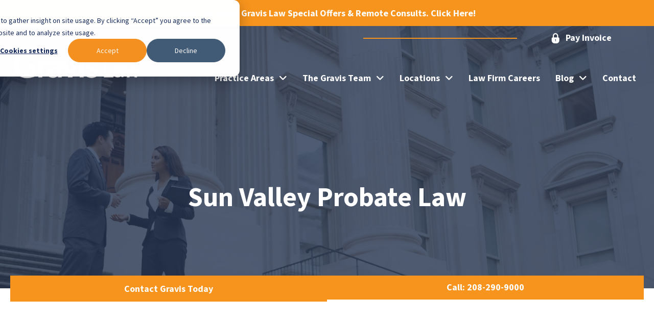

--- FILE ---
content_type: text/html; charset=UTF-8
request_url: https://gravislaw.com/law-office-locations/sun-valley/estate-planning-attorneys/probate-law/
body_size: 31412
content:
<!DOCTYPE html><html lang="en-US"><head><meta charset="UTF-8" /><meta name='viewport' content='width=device-width, initial-scale=1.0' /><meta http-equiv='X-UA-Compatible' content='IE=edge' /><link rel="profile" href="https://gmpg.org/xfn/11" />  <script>(function(w,d,s,l,i){w[l]=w[l]||[];w[l].push({'gtm.start':new Date().getTime(),event:'gtm.js'});var f=d.getElementsByTagName(s)[0],j=d.createElement(s),dl=l!='dataLayer'?'&l='+l:'';j.async=true;j.src='https://www.googletagmanager.com/gtm.js?id='+i+dl;f.parentNode.insertBefore(j,f);})(window,document,'script','dataLayer','GTM-NLG8ZHK');</script> 
 <script>!function(f,b,e,v,n,t,s)
{if(f.fbq)return;n=f.fbq=function(){n.callMethod?n.callMethod.apply(n,arguments):n.queue.push(arguments)};if(!f._fbq)f._fbq=n;n.push=n;n.loaded=!0;n.version='2.0';n.queue=[];t=b.createElement(e);t.async=!0;t.src=v;s=b.getElementsByTagName(e)[0];s.parentNode.insertBefore(t,s)}(window,document,'script','https://connect.facebook.net/en_US/fbevents.js');fbq('init','1370212514426157');fbq('track','PageView');</script> <noscript><img height="1" width="1" style="display:none"
src="https://www.facebook.com/tr?id=1370212514426157&ev=PageView&noscript=1"
/></noscript><meta name='robots' content='index, follow, max-image-preview:large, max-snippet:-1, max-video-preview:-1' /><style>img:is([sizes="auto" i], [sizes^="auto," i]) { contain-intrinsic-size: 3000px 1500px }</style> <script data-cfasync="false" data-pagespeed-no-defer>var gtm4wp_datalayer_name="dataLayer";var dataLayer=dataLayer||[];const gtm4wp_scrollerscript_debugmode=false;const gtm4wp_scrollerscript_callbacktime=100;const gtm4wp_scrollerscript_readerlocation=150;const gtm4wp_scrollerscript_contentelementid="content";const gtm4wp_scrollerscript_scannertime=60;</script> <title>Sun Valley Probate Law - Gravis Law, PLLC</title><meta name="description" content="Probate law can be complicated after the death of a loved one. At Gravis Law, we are dedicated to making it uncomplicated." /><link rel="canonical" href="https://estates.gravislaw.com/your-estate/probate/" /><meta name="twitter:card" content="summary_large_image" /><meta name="twitter:title" content="Sun Valley Probate Law - Gravis Law, PLLC" /><meta name="twitter:description" content="Probate law can be complicated after the death of a loved one. At Gravis Law, we are dedicated to making it uncomplicated." /><meta name="twitter:image" content="https://gravislaw.com/wp-content/uploads/2017/08/Asa-web-2.jpg" /><meta name="twitter:site" content="@GravisLawPLLC" /><meta name="twitter:label1" content="Est. reading time" /><meta name="twitter:data1" content="4 minutes" /> <script type="application/ld+json" class="yoast-schema-graph">{"@context":"https://schema.org","@graph":[{"@type":"WebPage","@id":"https://gravislaw.com/law-office-locations/sun-valley/estate-planning-attorneys/probate-law/","url":"https://estates.gravislaw.com/your-estate/probate/","name":"Sun Valley Probate Law - Gravis Law, PLLC","isPartOf":{"@id":"https://gravislaw.com/#website"},"primaryImageOfPage":{"@id":"https://estates.gravislaw.com/your-estate/probate/#primaryimage"},"image":{"@id":"https://estates.gravislaw.com/your-estate/probate/#primaryimage"},"thumbnailUrl":"https://gravislaw.com/wp-content/uploads/2017/08/Asa-web-2.jpg","datePublished":"2020-09-17T20:18:38+00:00","dateModified":"2023-10-03T19:54:52+00:00","description":"Probate law can be complicated after the death of a loved one. At Gravis Law, we are dedicated to making it uncomplicated.","breadcrumb":{"@id":"https://estates.gravislaw.com/your-estate/probate/#breadcrumb"},"inLanguage":"en-US","potentialAction":[{"@type":"ReadAction","target":["https://estates.gravislaw.com/your-estate/probate/"]}]},{"@type":"ImageObject","inLanguage":"en-US","@id":"https://estates.gravislaw.com/your-estate/probate/#primaryimage","url":"https://gravislaw.com/wp-content/uploads/2017/08/Asa-web-2.jpg","contentUrl":"https://gravislaw.com/wp-content/uploads/2017/08/Asa-web-2.jpg","width":700,"height":1050},{"@type":"BreadcrumbList","@id":"https://estates.gravislaw.com/your-estate/probate/#breadcrumb","itemListElement":[{"@type":"ListItem","position":1,"name":"Home","item":"https://gravislaw.com/"},{"@type":"ListItem","position":2,"name":"Law Office Locations","item":"https://gravislaw.com/law-office-locations/"},{"@type":"ListItem","position":3,"name":"Sun Valley Office","item":"https://gravislaw.com/law-office-locations/sun-valley/"},{"@type":"ListItem","position":4,"name":"Sun Valley Estate Planning Attorneys","item":"https://gravislaw.com/law-office-locations/sun-valley/estate-planning-attorneys/"},{"@type":"ListItem","position":5,"name":"Sun Valley Probate Law"}]},{"@type":"WebSite","@id":"https://gravislaw.com/#website","url":"https://gravislaw.com/","name":"Gravis Law, PLLC","description":"Law. Uncomplicated.","publisher":{"@id":"https://gravislaw.com/#organization"},"potentialAction":[{"@type":"SearchAction","target":{"@type":"EntryPoint","urlTemplate":"https://gravislaw.com/?s={search_term_string}"},"query-input":{"@type":"PropertyValueSpecification","valueRequired":true,"valueName":"search_term_string"}}],"inLanguage":"en-US"},{"@type":"Organization","@id":"https://gravislaw.com/#organization","name":"Gravis Law","url":"https://gravislaw.com/","logo":{"@type":"ImageObject","inLanguage":"en-US","@id":"https://gravislaw.com/#/schema/logo/image/","url":"https://gravislaw.com/wp-content/uploads/2017/07/gravis-logo.svg","contentUrl":"https://gravislaw.com/wp-content/uploads/2017/07/gravis-logo.svg","width":1,"height":1,"caption":"Gravis Law"},"image":{"@id":"https://gravislaw.com/#/schema/logo/image/"},"sameAs":["https://www.facebook.com/gravislaw/","https://x.com/GravisLawPLLC"]}]}</script> <link rel='dns-prefetch' href='//js.hs-scripts.com' /><link rel='dns-prefetch' href='//www.googletagmanager.com' /><link rel='dns-prefetch' href='//use.fontawesome.com' /><link rel='dns-prefetch' href='//fonts.googleapis.com' /><link href='https://fonts.gstatic.com' crossorigin rel='preconnect' /><link rel="alternate" type="application/rss+xml" title="Gravis Law &raquo; Feed" href="https://gravislaw.com/feed/" /> <script>window._wpemojiSettings={"baseUrl":"https:\/\/s.w.org\/images\/core\/emoji\/16.0.1\/72x72\/","ext":".png","svgUrl":"https:\/\/s.w.org\/images\/core\/emoji\/16.0.1\/svg\/","svgExt":".svg","source":{"concatemoji":"https:\/\/gravislaw.com\/wp-includes\/js\/wp-emoji-release.min.js?ver=6.8.3"}};
/*! This file is auto-generated */
!function(s,n){var o,i,e;function c(e){try{var t={supportTests:e,timestamp:(new Date).valueOf()};sessionStorage.setItem(o,JSON.stringify(t))}catch(e){}}function p(e,t,n){e.clearRect(0,0,e.canvas.width,e.canvas.height),e.fillText(t,0,0);var t=new Uint32Array(e.getImageData(0,0,e.canvas.width,e.canvas.height).data),a=(e.clearRect(0,0,e.canvas.width,e.canvas.height),e.fillText(n,0,0),new Uint32Array(e.getImageData(0,0,e.canvas.width,e.canvas.height).data));return t.every(function(e,t){return e===a[t]})}function u(e,t){e.clearRect(0,0,e.canvas.width,e.canvas.height),e.fillText(t,0,0);for(var n=e.getImageData(16,16,1,1),a=0;a<n.data.length;a++)if(0!==n.data[a])return!1;return!0}function f(e,t,n,a){switch(t){case"flag":return n(e,"\ud83c\udff3\ufe0f\u200d\u26a7\ufe0f","\ud83c\udff3\ufe0f\u200b\u26a7\ufe0f")?!1:!n(e,"\ud83c\udde8\ud83c\uddf6","\ud83c\udde8\u200b\ud83c\uddf6")&&!n(e,"\ud83c\udff4\udb40\udc67\udb40\udc62\udb40\udc65\udb40\udc6e\udb40\udc67\udb40\udc7f","\ud83c\udff4\u200b\udb40\udc67\u200b\udb40\udc62\u200b\udb40\udc65\u200b\udb40\udc6e\u200b\udb40\udc67\u200b\udb40\udc7f");case"emoji":return!a(e,"\ud83e\udedf")}return!1}function g(e,t,n,a){var r="undefined"!=typeof WorkerGlobalScope&&self instanceof WorkerGlobalScope?new OffscreenCanvas(300,150):s.createElement("canvas"),o=r.getContext("2d",{willReadFrequently:!0}),i=(o.textBaseline="top",o.font="600 32px Arial",{});return e.forEach(function(e){i[e]=t(o,e,n,a)}),i}function t(e){var t=s.createElement("script");t.src=e,t.defer=!0,s.head.appendChild(t)}"undefined"!=typeof Promise&&(o="wpEmojiSettingsSupports",i=["flag","emoji"],n.supports={everything:!0,everythingExceptFlag:!0},e=new Promise(function(e){s.addEventListener("DOMContentLoaded",e,{once:!0})}),new Promise(function(t){var n=function(){try{var e=JSON.parse(sessionStorage.getItem(o));if("object"==typeof e&&"number"==typeof e.timestamp&&(new Date).valueOf()<e.timestamp+604800&&"object"==typeof e.supportTests)return e.supportTests}catch(e){}return null}();if(!n){if("undefined"!=typeof Worker&&"undefined"!=typeof OffscreenCanvas&&"undefined"!=typeof URL&&URL.createObjectURL&&"undefined"!=typeof Blob)try{var e="postMessage("+g.toString()+"("+[JSON.stringify(i),f.toString(),p.toString(),u.toString()].join(",")+"));",a=new Blob([e],{type:"text/javascript"}),r=new Worker(URL.createObjectURL(a),{name:"wpTestEmojiSupports"});return void(r.onmessage=function(e){c(n=e.data),r.terminate(),t(n)})}catch(e){}c(n=g(i,f,p,u))}t(n)}).then(function(e){for(var t in e)n.supports[t]=e[t],n.supports.everything=n.supports.everything&&n.supports[t],"flag"!==t&&(n.supports.everythingExceptFlag=n.supports.everythingExceptFlag&&n.supports[t]);n.supports.everythingExceptFlag=n.supports.everythingExceptFlag&&!n.supports.flag,n.DOMReady=!1,n.readyCallback=function(){n.DOMReady=!0}}).then(function(){return e}).then(function(){var e;n.supports.everything||(n.readyCallback(),(e=n.source||{}).concatemoji?t(e.concatemoji):e.wpemoji&&e.twemoji&&(t(e.twemoji),t(e.wpemoji)))}))}((window,document),window._wpemojiSettings);</script> <style id='wp-emoji-styles-inline-css'>img.wp-smiley, img.emoji {
		display: inline !important;
		border: none !important;
		box-shadow: none !important;
		height: 1em !important;
		width: 1em !important;
		margin: 0 0.07em !important;
		vertical-align: -0.1em !important;
		background: none !important;
		padding: 0 !important;
	}</style><link rel='stylesheet' id='wp-block-library-css' href='https://gravislaw.com/wp-includes/css/dist/block-library/style.min.css?ver=6.8.3' media='all' /><style id='wp-block-library-theme-inline-css'>.wp-block-audio :where(figcaption){color:#555;font-size:13px;text-align:center}.is-dark-theme .wp-block-audio :where(figcaption){color:#ffffffa6}.wp-block-audio{margin:0 0 1em}.wp-block-code{border:1px solid #ccc;border-radius:4px;font-family:Menlo,Consolas,monaco,monospace;padding:.8em 1em}.wp-block-embed :where(figcaption){color:#555;font-size:13px;text-align:center}.is-dark-theme .wp-block-embed :where(figcaption){color:#ffffffa6}.wp-block-embed{margin:0 0 1em}.blocks-gallery-caption{color:#555;font-size:13px;text-align:center}.is-dark-theme .blocks-gallery-caption{color:#ffffffa6}:root :where(.wp-block-image figcaption){color:#555;font-size:13px;text-align:center}.is-dark-theme :root :where(.wp-block-image figcaption){color:#ffffffa6}.wp-block-image{margin:0 0 1em}.wp-block-pullquote{border-bottom:4px solid;border-top:4px solid;color:currentColor;margin-bottom:1.75em}.wp-block-pullquote cite,.wp-block-pullquote footer,.wp-block-pullquote__citation{color:currentColor;font-size:.8125em;font-style:normal;text-transform:uppercase}.wp-block-quote{border-left:.25em solid;margin:0 0 1.75em;padding-left:1em}.wp-block-quote cite,.wp-block-quote footer{color:currentColor;font-size:.8125em;font-style:normal;position:relative}.wp-block-quote:where(.has-text-align-right){border-left:none;border-right:.25em solid;padding-left:0;padding-right:1em}.wp-block-quote:where(.has-text-align-center){border:none;padding-left:0}.wp-block-quote.is-large,.wp-block-quote.is-style-large,.wp-block-quote:where(.is-style-plain){border:none}.wp-block-search .wp-block-search__label{font-weight:700}.wp-block-search__button{border:1px solid #ccc;padding:.375em .625em}:where(.wp-block-group.has-background){padding:1.25em 2.375em}.wp-block-separator.has-css-opacity{opacity:.4}.wp-block-separator{border:none;border-bottom:2px solid;margin-left:auto;margin-right:auto}.wp-block-separator.has-alpha-channel-opacity{opacity:1}.wp-block-separator:not(.is-style-wide):not(.is-style-dots){width:100px}.wp-block-separator.has-background:not(.is-style-dots){border-bottom:none;height:1px}.wp-block-separator.has-background:not(.is-style-wide):not(.is-style-dots){height:2px}.wp-block-table{margin:0 0 1em}.wp-block-table td,.wp-block-table th{word-break:normal}.wp-block-table :where(figcaption){color:#555;font-size:13px;text-align:center}.is-dark-theme .wp-block-table :where(figcaption){color:#ffffffa6}.wp-block-video :where(figcaption){color:#555;font-size:13px;text-align:center}.is-dark-theme .wp-block-video :where(figcaption){color:#ffffffa6}.wp-block-video{margin:0 0 1em}:root :where(.wp-block-template-part.has-background){margin-bottom:0;margin-top:0;padding:1.25em 2.375em}</style><style id='classic-theme-styles-inline-css'>/*! This file is auto-generated */
.wp-block-button__link{color:#fff;background-color:#32373c;border-radius:9999px;box-shadow:none;text-decoration:none;padding:calc(.667em + 2px) calc(1.333em + 2px);font-size:1.125em}.wp-block-file__button{background:#32373c;color:#fff;text-decoration:none}</style><link rel='stylesheet' id='wp-components-css' href='https://gravislaw.com/wp-includes/css/dist/components/style.min.css?ver=6.8.3' media='all' /><link rel='stylesheet' id='wp-preferences-css' href='https://gravislaw.com/wp-includes/css/dist/preferences/style.min.css?ver=6.8.3' media='all' /><link rel='stylesheet' id='wp-block-editor-css' href='https://gravislaw.com/wp-includes/css/dist/block-editor/style.min.css?ver=6.8.3' media='all' /><link rel='stylesheet' id='popup-maker-block-library-style-css' href='https://gravislaw.com/wp-content/plugins/popup-maker/dist/packages/block-library-style.css?ver=dbea705cfafe089d65f1' media='all' /><style id='font-awesome-svg-styles-default-inline-css'>.svg-inline--fa {
  display: inline-block;
  height: 1em;
  overflow: visible;
  vertical-align: -.125em;
}</style><link rel='stylesheet' id='font-awesome-svg-styles-css' href='https://gravislaw.com/wp-content/uploads/font-awesome/v6.7.1/css/svg-with-js.css' media='all' /><style id='font-awesome-svg-styles-inline-css'>.wp-block-font-awesome-icon svg::before,
   .wp-rich-text-font-awesome-icon svg::before {content: unset;}</style><style id='global-styles-inline-css'>:root{--wp--preset--aspect-ratio--square: 1;--wp--preset--aspect-ratio--4-3: 4/3;--wp--preset--aspect-ratio--3-4: 3/4;--wp--preset--aspect-ratio--3-2: 3/2;--wp--preset--aspect-ratio--2-3: 2/3;--wp--preset--aspect-ratio--16-9: 16/9;--wp--preset--aspect-ratio--9-16: 9/16;--wp--preset--color--black: #000000;--wp--preset--color--cyan-bluish-gray: #abb8c3;--wp--preset--color--white: #ffffff;--wp--preset--color--pale-pink: #f78da7;--wp--preset--color--vivid-red: #cf2e2e;--wp--preset--color--luminous-vivid-orange: #ff6900;--wp--preset--color--luminous-vivid-amber: #fcb900;--wp--preset--color--light-green-cyan: #7bdcb5;--wp--preset--color--vivid-green-cyan: #00d084;--wp--preset--color--pale-cyan-blue: #8ed1fc;--wp--preset--color--vivid-cyan-blue: #0693e3;--wp--preset--color--vivid-purple: #9b51e0;--wp--preset--color--fl-heading-text: #333333;--wp--preset--color--fl-body-bg: #ffffff;--wp--preset--color--fl-body-text: #58595b;--wp--preset--color--fl-accent: #f7941d;--wp--preset--color--fl-accent-hover: #698cad;--wp--preset--color--fl-topbar-bg: #ffffff;--wp--preset--color--fl-topbar-text: #000000;--wp--preset--color--fl-topbar-link: #428bca;--wp--preset--color--fl-topbar-hover: #428bca;--wp--preset--color--fl-header-bg: #ffffff;--wp--preset--color--fl-header-text: #000000;--wp--preset--color--fl-header-link: #428bca;--wp--preset--color--fl-header-hover: #428bca;--wp--preset--color--fl-nav-bg: #ffffff;--wp--preset--color--fl-nav-link: #428bca;--wp--preset--color--fl-nav-hover: #428bca;--wp--preset--color--fl-content-bg: #ffffff;--wp--preset--color--fl-footer-widgets-bg: #ffffff;--wp--preset--color--fl-footer-widgets-text: #000000;--wp--preset--color--fl-footer-widgets-link: #428bca;--wp--preset--color--fl-footer-widgets-hover: #428bca;--wp--preset--color--fl-footer-bg: #ffffff;--wp--preset--color--fl-footer-text: #000000;--wp--preset--color--fl-footer-link: #428bca;--wp--preset--color--fl-footer-hover: #428bca;--wp--preset--gradient--vivid-cyan-blue-to-vivid-purple: linear-gradient(135deg,rgba(6,147,227,1) 0%,rgb(155,81,224) 100%);--wp--preset--gradient--light-green-cyan-to-vivid-green-cyan: linear-gradient(135deg,rgb(122,220,180) 0%,rgb(0,208,130) 100%);--wp--preset--gradient--luminous-vivid-amber-to-luminous-vivid-orange: linear-gradient(135deg,rgba(252,185,0,1) 0%,rgba(255,105,0,1) 100%);--wp--preset--gradient--luminous-vivid-orange-to-vivid-red: linear-gradient(135deg,rgba(255,105,0,1) 0%,rgb(207,46,46) 100%);--wp--preset--gradient--very-light-gray-to-cyan-bluish-gray: linear-gradient(135deg,rgb(238,238,238) 0%,rgb(169,184,195) 100%);--wp--preset--gradient--cool-to-warm-spectrum: linear-gradient(135deg,rgb(74,234,220) 0%,rgb(151,120,209) 20%,rgb(207,42,186) 40%,rgb(238,44,130) 60%,rgb(251,105,98) 80%,rgb(254,248,76) 100%);--wp--preset--gradient--blush-light-purple: linear-gradient(135deg,rgb(255,206,236) 0%,rgb(152,150,240) 100%);--wp--preset--gradient--blush-bordeaux: linear-gradient(135deg,rgb(254,205,165) 0%,rgb(254,45,45) 50%,rgb(107,0,62) 100%);--wp--preset--gradient--luminous-dusk: linear-gradient(135deg,rgb(255,203,112) 0%,rgb(199,81,192) 50%,rgb(65,88,208) 100%);--wp--preset--gradient--pale-ocean: linear-gradient(135deg,rgb(255,245,203) 0%,rgb(182,227,212) 50%,rgb(51,167,181) 100%);--wp--preset--gradient--electric-grass: linear-gradient(135deg,rgb(202,248,128) 0%,rgb(113,206,126) 100%);--wp--preset--gradient--midnight: linear-gradient(135deg,rgb(2,3,129) 0%,rgb(40,116,252) 100%);--wp--preset--font-size--small: 13px;--wp--preset--font-size--medium: 20px;--wp--preset--font-size--large: 36px;--wp--preset--font-size--x-large: 42px;--wp--preset--spacing--20: 0.44rem;--wp--preset--spacing--30: 0.67rem;--wp--preset--spacing--40: 1rem;--wp--preset--spacing--50: 1.5rem;--wp--preset--spacing--60: 2.25rem;--wp--preset--spacing--70: 3.38rem;--wp--preset--spacing--80: 5.06rem;--wp--preset--shadow--natural: 6px 6px 9px rgba(0, 0, 0, 0.2);--wp--preset--shadow--deep: 12px 12px 50px rgba(0, 0, 0, 0.4);--wp--preset--shadow--sharp: 6px 6px 0px rgba(0, 0, 0, 0.2);--wp--preset--shadow--outlined: 6px 6px 0px -3px rgba(255, 255, 255, 1), 6px 6px rgba(0, 0, 0, 1);--wp--preset--shadow--crisp: 6px 6px 0px rgba(0, 0, 0, 1);}:where(.is-layout-flex){gap: 0.5em;}:where(.is-layout-grid){gap: 0.5em;}body .is-layout-flex{display: flex;}.is-layout-flex{flex-wrap: wrap;align-items: center;}.is-layout-flex > :is(*, div){margin: 0;}body .is-layout-grid{display: grid;}.is-layout-grid > :is(*, div){margin: 0;}:where(.wp-block-columns.is-layout-flex){gap: 2em;}:where(.wp-block-columns.is-layout-grid){gap: 2em;}:where(.wp-block-post-template.is-layout-flex){gap: 1.25em;}:where(.wp-block-post-template.is-layout-grid){gap: 1.25em;}.has-black-color{color: var(--wp--preset--color--black) !important;}.has-cyan-bluish-gray-color{color: var(--wp--preset--color--cyan-bluish-gray) !important;}.has-white-color{color: var(--wp--preset--color--white) !important;}.has-pale-pink-color{color: var(--wp--preset--color--pale-pink) !important;}.has-vivid-red-color{color: var(--wp--preset--color--vivid-red) !important;}.has-luminous-vivid-orange-color{color: var(--wp--preset--color--luminous-vivid-orange) !important;}.has-luminous-vivid-amber-color{color: var(--wp--preset--color--luminous-vivid-amber) !important;}.has-light-green-cyan-color{color: var(--wp--preset--color--light-green-cyan) !important;}.has-vivid-green-cyan-color{color: var(--wp--preset--color--vivid-green-cyan) !important;}.has-pale-cyan-blue-color{color: var(--wp--preset--color--pale-cyan-blue) !important;}.has-vivid-cyan-blue-color{color: var(--wp--preset--color--vivid-cyan-blue) !important;}.has-vivid-purple-color{color: var(--wp--preset--color--vivid-purple) !important;}.has-black-background-color{background-color: var(--wp--preset--color--black) !important;}.has-cyan-bluish-gray-background-color{background-color: var(--wp--preset--color--cyan-bluish-gray) !important;}.has-white-background-color{background-color: var(--wp--preset--color--white) !important;}.has-pale-pink-background-color{background-color: var(--wp--preset--color--pale-pink) !important;}.has-vivid-red-background-color{background-color: var(--wp--preset--color--vivid-red) !important;}.has-luminous-vivid-orange-background-color{background-color: var(--wp--preset--color--luminous-vivid-orange) !important;}.has-luminous-vivid-amber-background-color{background-color: var(--wp--preset--color--luminous-vivid-amber) !important;}.has-light-green-cyan-background-color{background-color: var(--wp--preset--color--light-green-cyan) !important;}.has-vivid-green-cyan-background-color{background-color: var(--wp--preset--color--vivid-green-cyan) !important;}.has-pale-cyan-blue-background-color{background-color: var(--wp--preset--color--pale-cyan-blue) !important;}.has-vivid-cyan-blue-background-color{background-color: var(--wp--preset--color--vivid-cyan-blue) !important;}.has-vivid-purple-background-color{background-color: var(--wp--preset--color--vivid-purple) !important;}.has-black-border-color{border-color: var(--wp--preset--color--black) !important;}.has-cyan-bluish-gray-border-color{border-color: var(--wp--preset--color--cyan-bluish-gray) !important;}.has-white-border-color{border-color: var(--wp--preset--color--white) !important;}.has-pale-pink-border-color{border-color: var(--wp--preset--color--pale-pink) !important;}.has-vivid-red-border-color{border-color: var(--wp--preset--color--vivid-red) !important;}.has-luminous-vivid-orange-border-color{border-color: var(--wp--preset--color--luminous-vivid-orange) !important;}.has-luminous-vivid-amber-border-color{border-color: var(--wp--preset--color--luminous-vivid-amber) !important;}.has-light-green-cyan-border-color{border-color: var(--wp--preset--color--light-green-cyan) !important;}.has-vivid-green-cyan-border-color{border-color: var(--wp--preset--color--vivid-green-cyan) !important;}.has-pale-cyan-blue-border-color{border-color: var(--wp--preset--color--pale-cyan-blue) !important;}.has-vivid-cyan-blue-border-color{border-color: var(--wp--preset--color--vivid-cyan-blue) !important;}.has-vivid-purple-border-color{border-color: var(--wp--preset--color--vivid-purple) !important;}.has-vivid-cyan-blue-to-vivid-purple-gradient-background{background: var(--wp--preset--gradient--vivid-cyan-blue-to-vivid-purple) !important;}.has-light-green-cyan-to-vivid-green-cyan-gradient-background{background: var(--wp--preset--gradient--light-green-cyan-to-vivid-green-cyan) !important;}.has-luminous-vivid-amber-to-luminous-vivid-orange-gradient-background{background: var(--wp--preset--gradient--luminous-vivid-amber-to-luminous-vivid-orange) !important;}.has-luminous-vivid-orange-to-vivid-red-gradient-background{background: var(--wp--preset--gradient--luminous-vivid-orange-to-vivid-red) !important;}.has-very-light-gray-to-cyan-bluish-gray-gradient-background{background: var(--wp--preset--gradient--very-light-gray-to-cyan-bluish-gray) !important;}.has-cool-to-warm-spectrum-gradient-background{background: var(--wp--preset--gradient--cool-to-warm-spectrum) !important;}.has-blush-light-purple-gradient-background{background: var(--wp--preset--gradient--blush-light-purple) !important;}.has-blush-bordeaux-gradient-background{background: var(--wp--preset--gradient--blush-bordeaux) !important;}.has-luminous-dusk-gradient-background{background: var(--wp--preset--gradient--luminous-dusk) !important;}.has-pale-ocean-gradient-background{background: var(--wp--preset--gradient--pale-ocean) !important;}.has-electric-grass-gradient-background{background: var(--wp--preset--gradient--electric-grass) !important;}.has-midnight-gradient-background{background: var(--wp--preset--gradient--midnight) !important;}.has-small-font-size{font-size: var(--wp--preset--font-size--small) !important;}.has-medium-font-size{font-size: var(--wp--preset--font-size--medium) !important;}.has-large-font-size{font-size: var(--wp--preset--font-size--large) !important;}.has-x-large-font-size{font-size: var(--wp--preset--font-size--x-large) !important;}
:where(.wp-block-post-template.is-layout-flex){gap: 1.25em;}:where(.wp-block-post-template.is-layout-grid){gap: 1.25em;}
:where(.wp-block-columns.is-layout-flex){gap: 2em;}:where(.wp-block-columns.is-layout-grid){gap: 2em;}
:root :where(.wp-block-pullquote){font-size: 1.5em;line-height: 1.6;}</style><link rel='stylesheet' id='dashicons-css' href='https://gravislaw.com/wp-includes/css/dashicons.min.css?ver=6.8.3' media='all' /><link rel='stylesheet' id='fl-builder-layout-20055-css' href='https://gravislaw.com/wp-content/uploads/bb-plugin/cache/20055-layout.css?ver=93aa0748fd26c9ba3873d719a09503eb' media='all' /><link rel='stylesheet' id='ultimate-icons-css' href='https://gravislaw.com/wp-content/uploads/bb-plugin/icons/ultimate-icons/style.css?ver=2.10.0.5' media='all' /><link rel='stylesheet' id='foundation_icon-css' href='https://gravislaw.com/wp-content/plugins/expandable-row-for-beaver-builder/expandable-row/fonts/foundation-icons/foundation-icons.css?ver=6.8.3' media='all' /><link rel='stylesheet' id='fl-builder-layout-bundle-51dd6e09331891e3481ebaf5ba440fb4-css' href='https://gravislaw.com/wp-content/uploads/bb-plugin/cache/51dd6e09331891e3481ebaf5ba440fb4-layout-bundle.css?ver=2.10.0.5-1.5.2.1-20251125200437' media='all' /><link rel='stylesheet' id='grw-public-main-css-css' href='https://gravislaw.com/wp-content/plugins/widget-google-reviews/assets/css/public-main.css?ver=6.9.2' media='all' /><link rel='stylesheet' id='font-awesome-official-css' href='https://use.fontawesome.com/releases/v6.7.1/css/all.css' media='all' integrity="sha384-QI8z31KmtR+tk1MYi0DfgxrjYgpTpLLol3bqZA/Q1Y8BvH+6k7/Huoj38gQOaCS7" crossorigin="anonymous" /><link rel='stylesheet' id='wpdreams-asl-basic-css' href='https://gravislaw.com/wp-content/plugins/ajax-search-lite/css/style.basic.css?ver=4.13.4' media='all' /><style id='wpdreams-asl-basic-inline-css'>div[id*='ajaxsearchlitesettings'].searchsettings .asl_option_inner label {
						font-size: 0px !important;
						color: rgba(0, 0, 0, 0);
					}
					div[id*='ajaxsearchlitesettings'].searchsettings .asl_option_inner label:after {
						font-size: 11px !important;
						position: absolute;
						top: 0;
						left: 0;
						z-index: 1;
					}
					.asl_w_container {
						width: 100%;
						margin: 0px 0px 0px 0px;
						min-width: 200px;
					}
					div[id*='ajaxsearchlite'].asl_m {
						width: 100%;
					}
					div[id*='ajaxsearchliteres'].wpdreams_asl_results div.resdrg span.highlighted {
						font-weight: bold;
						color: rgba(247, 148, 29, 1);
						background-color: rgba(238, 238, 238, 1);
					}
					div[id*='ajaxsearchliteres'].wpdreams_asl_results .results img.asl_image {
						width: 70px;
						height: 70px;
						object-fit: cover;
					}
					div[id*='ajaxsearchlite'].asl_r .results {
						max-height: none;
					}
					div[id*='ajaxsearchlite'].asl_r {
						position: absolute;
					}
				
						.asl_m, .asl_m .probox {
							background-color: rgba(255, 255, 255, 1) !important;
							background-image: none !important;
							-webkit-background-image: none !important;
							-ms-background-image: none !important;
						}
					
						.asl_m .probox svg {
							fill: rgb(255, 255, 255) !important;
						}
						.asl_m .probox .innericon {
							background-color: rgba(255, 255, 255, 1) !important;
							background-image: none !important;
							-webkit-background-image: none !important;
							-ms-background-image: none !important;
						}
					
						div.asl_m.asl_w {
							border:3px solid rgb(255, 255, 255) !important;border-radius:0px 0px 0px 0px !important;
							box-shadow: none !important;
						}
						div.asl_m.asl_w .probox {border: none !important;}
					
						div.asl_r.asl_w.vertical .results .item::after {
							display: block;
							position: absolute;
							bottom: 0;
							content: '';
							height: 1px;
							width: 100%;
							background: #D8D8D8;
						}
						div.asl_r.asl_w.vertical .results .item.asl_last_item::after {
							display: none;
						}</style><link rel='stylesheet' id='wpdreams-asl-instance-css' href='https://gravislaw.com/wp-content/plugins/ajax-search-lite/css/style-underline.css?ver=4.13.4' media='all' /><link rel='stylesheet' id='popup-maker-site-css' href='//gravislaw.com/wp-content/uploads/pum/pum-site-styles.css?generated=1755208701&#038;ver=1.21.5' media='all' /><link rel='stylesheet' id='sticky_style-css' href='https://gravislaw.com/wp-content/plugins/bb-sticky-column/css/sticky-column.css?ver=6.8.3' media='all' /><link rel='stylesheet' id='jquery-magnificpopup-css' href='https://gravislaw.com/wp-content/plugins/bb-plugin/css/jquery.magnificpopup.min.css?ver=2.10.0.5' media='all' /><link rel='stylesheet' id='bootstrap-4-css' href='https://gravislaw.com/wp-content/themes/bb-theme/css/bootstrap-4.min.css?ver=1.7.19' media='all' /><link rel='stylesheet' id='fl-automator-skin-css' href='https://gravislaw.com/wp-content/uploads/bb-theme/skin-69125d81160d3.css?ver=1.7.19' media='all' /><link rel='stylesheet' id='fl-child-theme-css' href='https://gravislaw.com/wp-content/themes/bb-theme-child/style.css?ver=6.8.3' media='all' /><link rel='stylesheet' id='fl-builder-google-fonts-b856c3fc5393aeab20ff5af7f6c34e83-css' href='//fonts.googleapis.com/css?family=Source+Sans+3%3A300%2C400%2C700%2C400&#038;ver=6.8.3' media='all' /><link rel='stylesheet' id='font-awesome-official-v4shim-css' href='https://use.fontawesome.com/releases/v6.7.1/css/v4-shims.css' media='all' integrity="sha384-R64+fQmO33bGWclNEac7wTslE6q6qYBlYBl8/ih3jdfiYZsUJ3OvPpaWQNgnKZL0" crossorigin="anonymous" /> <script src="https://gravislaw.com/wp-includes/js/jquery/jquery.min.js?ver=3.7.1" id="jquery-core-js"></script> 
 <script src="https://www.googletagmanager.com/gtag/js?id=GT-PLVWB2M" id="google_gtagjs-js" async></script> <script id="google_gtagjs-js-after">window.dataLayer=window.dataLayer||[];function gtag(){dataLayer.push(arguments);}
gtag("set","linker",{"domains":["gravislaw.com"]});gtag("js",new Date());gtag("set","developer_id.dZTNiMT",true);gtag("config","GT-PLVWB2M");window._googlesitekit=window._googlesitekit||{};window._googlesitekit.throttledEvents=[];window._googlesitekit.gtagEvent=(name,data)=>{var key=JSON.stringify({name,data});if(!!window._googlesitekit.throttledEvents[key]){return;}window._googlesitekit.throttledEvents[key]=true;setTimeout(()=>{delete window._googlesitekit.throttledEvents[key];},5);gtag("event",name,{...data,event_source:"site-kit"});};</script> <link rel="https://api.w.org/" href="https://gravislaw.com/wp-json/" /><link rel="alternate" title="JSON" type="application/json" href="https://gravislaw.com/wp-json/wp/v2/pages/20055" /><link rel="EditURI" type="application/rsd+xml" title="RSD" href="https://gravislaw.com/xmlrpc.php?rsd" /><meta name="generator" content="WordPress 6.8.3" /><link rel='shortlink' href='https://gravislaw.com/?p=20055' /><link rel="alternate" title="oEmbed (JSON)" type="application/json+oembed" href="https://gravislaw.com/wp-json/oembed/1.0/embed?url=https%3A%2F%2Fgravislaw.com%2Flaw-office-locations%2Fsun-valley%2Festate-planning-attorneys%2Fprobate-law%2F" /><link rel="alternate" title="oEmbed (XML)" type="text/xml+oembed" href="https://gravislaw.com/wp-json/oembed/1.0/embed?url=https%3A%2F%2Fgravislaw.com%2Flaw-office-locations%2Fsun-valley%2Festate-planning-attorneys%2Fprobate-law%2F&#038;format=xml" /><meta name="generator" content="Site Kit by Google 1.165.0" />  <script class="hsq-set-content-id" data-content-id="standard-page">var _hsq=_hsq||[];_hsq.push(["setContentType","standard-page"]);</script>    <script data-cfasync="false" data-pagespeed-no-defer>var dataLayer_content={"visitorLoginState":"logged-out","visitorType":"visitor-logged-out","pageTitle":"Sun Valley Probate Law - Gravis Law, PLLC","pagePostType":"page","pagePostType2":"single-page","pagePostAuthor":"Break Glass Account"};dataLayer.push(dataLayer_content);</script> <script data-cfasync="false" data-pagespeed-no-defer>console.warn&&console.warn("[GTM4WP] Google Tag Manager container code placement set to OFF !!!");console.warn&&console.warn("[GTM4WP] Data layer codes are active but GTM container must be loaded using custom coding !!!");</script>  <script>document.documentElement.className=document.documentElement.className.replace('no-js','js');</script> <link rel="preconnect" href="https://fonts.gstatic.com" crossorigin /><link rel="preload" as="style" href="//fonts.googleapis.com/css?family=Open+Sans&display=swap" /><link rel="stylesheet" href="//fonts.googleapis.com/css?family=Open+Sans&display=swap" media="all" /><link rel="icon" href="https://gravislaw.com/wp-content/uploads/2023/01/cropped-biz-home-32x32.jpg" sizes="32x32" /><link rel="icon" href="https://gravislaw.com/wp-content/uploads/2023/01/cropped-biz-home-192x192.jpg" sizes="192x192" /><link rel="apple-touch-icon" href="https://gravislaw.com/wp-content/uploads/2023/01/cropped-biz-home-180x180.jpg" /><meta name="msapplication-TileImage" content="https://gravislaw.com/wp-content/uploads/2023/01/cropped-biz-home-270x270.jpg" /><style id="wp-custom-css">.awards-flex {
    display: flex;
    justify-content: space-between;
    flex-wrap: wrap;
    flex-direction: row;
}


/**bio icon links**/

/* hiding linkedIn on certain profiles */

.postid-24828 #linkedin-link, .postid-24907 #linkedin-link {
	display: none
}
/* end hiding */

.fl-icon-wrap .fl-icon-text:hover * a{color:orange!important;}

.fl-icon-wrap:hover .fl-icon i{
	color:#f7941d!important;
	background:white;}

.badges .fl-rich-text {
    display: flex;
    flex-wrap: wrap;
/*     flex-direction: row; */
	justify-content: center
}
.badges .fl-rich-text > div, .badges .fl-rich-text > img {
	margin: 0 1rem 1rem 1rem;
}

#email-only-box .uabb-infobox {
	background: url('https://gravislaw.com/wp-content/uploads/2023/06/iconmonstr-cursor-6.svg') right 0 #f7941d scroll no-repeat!important;
}

.cool-image {
	display:block;
	text-align: center;
	background: #000;
	padding-bottom: 10px;
	margin-bottom: -28px;
	position: relative;
	z-index: -0;
}


#press-releases .uabb-post-thumbnail {
	margin-bottom: 20px;
}

.contact-box p {
	margin-bottom: 5px;
	padding: 0!important;
}

.uabb-post-thumbnail img {
	border: 1px solid #ccc;
}
.orange-line h4 {
	overflow: hidden;
	position: relative;
	left: 0;
}

/* .orange-line h4:after {
content: "";
  display: block;
  width: 82%;
  height: 1px;
  background: orange;
  right: 0;
	left: auto;
  top: 50%;
  position: absolute;
} */

.triangle h3, .triangle .uabb-infobox-title-wrap {
	position: relative;
}

.triangle h3:before{
	display: inline-block;
	width: 0;
height: 0;
border-style: solid;
border-width: 0 15px 15px 0;
border-color: transparent #f7941c transparent transparent;
content: "";
	left: 0;
	top: -10px;
	margin-right: 15px;
	position: relative
} 

.core ul{
	line-height:1em;
}

.core li::marker {
  color: #FCB033;
}

/**Biz Law Hub Code**/
.biz-menu a, .biz-menu-light a{
	padding:10px!important;
	margin:2px 0 2px 0;
	transition:all ease .2s;
	line-height:0.6;
}

.biz-menu a{
	border-left:4px solid #384854;
}

.biz-menu-light a{
	border-left:4px solid #eef4f9;
}

.biz-menu a:after{
	content:'→';
	color:#f29437;
	font-size:30px;
	left:20px;
	position:relative;
	opacity:0;
	transition:all ease .3s
}

.biz-menu a:hover, .biz-menu-light a:hover{
	border-left:4px solid #f29437;
	transform:translatex(2px);
}

.biz-menu a:hover:after{
	opacity:1;
}

.fl-node-5eebc0f9356d3 .uabb-creative-menu-mobile-toggle{
	font-size:20px;
}

.fl-node-5efa2d31e4b02 .menu a, .fl-node-5efa2d6ebf708 .menu a, .fl-node-5eebf79d20e1a .menu a, .fl-node-5eebf85aa0d2c .menu a{
	line-height:1;
}

nav a .uabb-tab-title{
	border-bottom: 5px solid #e6e6e6;
}

nav a .uabb-tab-title:active{
	border-bottom: 5px solid #f7941c;
}

nav a .uabb-tab-title:hover{
	border-bottom: 5px solid #f7941c;
}

.fl-node-5ef2944a5bcd8 .uabb-tabs .uabb-tabs-nav5ef2944a5bcd8 .uabb-tab-current a .uabb-tab-title{
	border-bottom: 5px solid #f7941c;
}

select.facetwp-dropdown{
	padding-right:52px!important;
}

.fl-node-5efbc477eae6f .fl-post-image, .fl-node-5efbbec514f80 .fl-post-image, .fl-node-5efbc6ee7e7e8 .fl-post-image, .fl-node-5efbc9de690dc .fl-post-image, .fl-node-5efbc88920648 .fl-post-image, .fl-node-5efbc6245586a .fl-post-image, .fl-node-5efd0ea5e069a .fl-post-image, .fl-node-5efbcdcbd018e .fl-post-image, .fl-node-5efbcc66a7a7f .fl-post-image, .fl-node-5efd105118302 .fl-post-image, .fl-node-5efbcf653ac14 .fl-post-image, .fl-node-5efd0719e6763 .fl-post-image{
	margin-left: -120px!important;
}

.fl-icon-text a{
	color:#83afd5;
}

.fl-icon-text a:hover{
	color:#f7941d;
}

/**END Biz Law Hub Code**/


.fl-node-5e9e10f3a06a7 > .fl-row-content-wrap:hover{
	background-color:#ea641c;
}
.fl-button{
	border:none!important;
}

.slbadge.slbadge-gray, .trial{
	display:inline-block;
}

.trial img{
	margin-top:-80px;
}

h3{
	font-weight:600;
	color:#6895b6;
	line-height: 30px;
}

p{
	margin-bottom:30px;
}

.btn-gravis {
    display: inline-block;
background-color: #f7941d;
    margin-bottom: 0;
    font-weight: normal;
    text-align: center;
    vertical-align: middle;
    -ms-touch-action: manipulation;
    touch-action: manipulation;
    cursor: pointer;
    background-image: none;
    border: 1px solid transparent;
    white-space: nowrap;
    padding: 12px 15px;
    font-size: 18px;
    line-height: 1.42857143;
    border-radius: 0px;
width: 100%;
}

.dropdown-menu {
    background-color: #3b4051;
    left: 0;
    z-index: 1000;
    display: none;
    float: left;
    width: 100%;
    min-width: 160px;
    padding: 10px 0;
    margin: 2px 0 0;
    list-style: none;
    font-size: 16px;
    text-align: left;
    border: 1px solid #ccc;
    border: 1px solid rgba(0,0,0,0.15);
    border-radius: 0px;
    -webkit-box-shadow: 0 6px 12px rgba(0,0,0,0.175);
    box-shadow: 0 6px 12px rgba(0,0,0,0.175);
    -webkit-background-clip: padding-box;
    background-clip: padding-box;
}

@media (min-width: 768px) {

.fl-builder-content .fl-node-59790080eac42 .sub-menu > li > a, .fl-builder-content .fl-node-59790080eac42 .sub-menu > li > .fl-has-submenu-container > a {color: #ffffff; padding-top: 8px; padding-bottom: 8px;}

.fl-builder-content .fl-node-59790080eac42 .sub-menu > li > a:hover, .fl-builder-content .fl-node-59790080eac42 .sub-menu > li > .fl-has-submenu-container > a:hover {background: #253b54;}


}


.fl-node-59790080eac42 .fl-menu .fl-toggle-arrows .fl-menu-toggle:before, .fl-node-59790080eac42 .fl-menu .fl-toggle-none .fl-menu-toggle:before {border-color:#f7941d !important; font-size:14px;}

.fl-rich-text ul.page-list li {list-style-type:none; margin-left: 0px; padding-left: 0px; margin-bottom: 10px; padding-bottom: 0px;}

.fl-rich-text ul.page-list {list-style-type:none; margin-left: 0px; padding-left: 0px; margin-bottom: 0px; padding-bottom: 0px;}

.fl-rich-text ul.page-list li a {font-size: 14px; padding:0px; margin:0px; border-left: 2px solid #f7941d; padding-left: 10px;}


.service-height-200 {min-height: 200px;}
.service-height-225 {min-height: 225px;}
.service-height-250 {min-height: 281px;}
.service-height-275 {min-height: 275px;}
.service-height-285 {min-height: 285px;}
.service-height-300 {min-height: 300px;}
.service-height-325 {min-height: 325px;}
.service-height-350 {min-height: 350px;}
input[type=text], input[type=password], input[type=email], input[type=tel], input[type=date], input[type=month], input[type=week], input[type=time], input[type=number], input[type=search], input[type=url] {height: 50px;}

.gform_wrapper input:not([type=radio]):not([type=checkbox]):not([type=submit]):not([type=button]):not([type=image]):not([type=file]) {
    padding: 10px 15px;
}




/**-- HOME SERVICES --**/
.home-services .uabb-imgicon-wrap, .home-services .uabb-style3 .uabb-slide-dropdown{
	display:none;
}

.home-services .uabb-style3 .uabb-slide-front-right-text{
	padding-bottom:0;
}
.home-services .uabb-slide-box .uabb-slide-front:hover{
	background:#3b4053;
}

.home-services .uabb-slide-box .uabb-slide-face-text-title{
	color:#333;
	font-weight:500
}

.home-services .uabb-slide-box:hover .uabb-slide-face-text-title, .home-services .uabb-style3.open-slidedown .uabb-slide-box .uabb-slide-face-text-title{
	color:white;
}

.uabb-slide-box-wrap .uabb-slide-face p:last-of-type{
	padding-left:20px;
	padding-right:20px;
}

.home-services .uabb-slide-box .uabb-slide-down {
    border-radius: 0;
    border: none;
}

/**-- END HOME SERVICES --**/


/**-- REGULAR SERVICES --**/
.services .uabb-slide-box-wrap .uabb-slide-front{
	border-left:10px solid #f7941d;
	border-radius:0;
}

/**-- END REGULAR SERVICES --**/

.fl-button{
	padding:15px!important;
	font-weight:600!important;
	transition:all ease .5s;
}

h1{
	font-weight:600;
}

/**-- FOOTER LINKS ABOVE SOCIAL --**/
.fl-builder-content .fl-node-597924cff02d9 a{
	padding-left:5px;
	padding-right:5px;
	font-weight:400;
	transition: all ease .5s;
}

.fl-builder-content .fl-node-597924cff02d9 a:hover{
	color:#616b85;
}

.fl-builder-content .fl-node-597924cff02d9{
	color:#616b85;
	font-weight:600;
}
/**-- END FOOTER LINKS ABOVE SOCIAL --**/

.fl-slide{
	min-height:600px!important;
}

.fl-node-5d83b8f335a9b .uabb-ultb3-box:hover{
	background:#233451
}


.contact-btns .uabb-btn-one-img-icon .uabb-icon i, .contact-btns .uabb-btn-one-img-icon .uabb-icon i:before, .contact-btns .uabb-btn-two-img-icon .uabb-icon i, .contact-btns .uabb-btn-two-img-icon .uabb-icon i:before .fl-builder-content .uabb-button i, .fl-builder-content .uabb-button i:before{
	font-size:400px;
	color:#e57828;
}


.call-btn:hover .uabb-btn-one-img-icon .uabb-icon i:before, .email-btn:hover .uabb-btn-two-img-icon .uabb-icon i:before{
	color:#344561;
}

.call-btn:hover .uabb-btn-one .uabb-btn-one-text, .email-btn:hover .uabb-btn-two .uabb-btn-two-text{
	color:white!important;
}

.call-btn .uabb-btn-one .uabb-btn-one-text, .email-btn .uabb-btn-two .uabb-btn-two-text{
	color:white!important;
}

.contact-btns .uabb-horizontal .uabb-btn.uabb-btn-one{
	border-right:1px solid white;
}

.call-btn .uabb-btn-one-text{
	margin-left:20%;
}

.email-btn .uabb-btn-two-text{
	margin-right:20%;
}

/**-- CONTACT DROPDOWN --**/
.fl-node-5c2d0bf454ea1 .fl-module-content{
	margin:0;
}

.fl-node-5d85473f9b81e .fl-builder-module-template{
	padding:0;
}
/**-- END CONTACT DROPDOWN --**/

.acuity-embed-button{
	border-radius:0;
	width:100%;
	text-align:center;
	padding:15px;
	transition:all ease .5s;
	box-shadow:none;
	line-height:18px;
	font-size:18px;
	font-weight:600;
	font-family:"Source Sans Pro",sans-serif;
}

.acuity-embed-button:hover{
	background:#ea641c!important;
}

.footer-links{
	line-height:35px;
}

.footer-links i{
	margin-left:5px;
}

/**-- SEARCH --**/
.asl_m, .asl_m .probox, .asl_m .probox .innericon{
	background-color:transparent!important;
}

div.asl_m.asl_w{
	border-right:none!important;
	border-top:none!important;
	border-left:none!important;
}

div.asl_w .probox .promagnifier{
	box-shadow:none;
}

#ajaxsearchlite1 .probox .proinput input, div.asl_w .probox .proinput input{
	color:white!important;
	font-size:20px;
	font-weight:600;
}

.asl_m .probox svg{
	fill:#f7941d!important;
}

div.asl_m .probox .proclose svg{
	background:white;
	box-shadow:none;
}

#ajaxsearchlite1 .probox, div.asl_w .probox{
	margin-bottom:5px;
}

div.asl_r .results .item .asl_content h3, div.asl_r .results .item .asl_content h3 a, div.asl_r .results .item .asl_content h3 a:hover{
	color:#f7941d;
	font-weight:800;
	font-size:16px;
}

div.asl_r .results .item .asl_content .asl_desc{
	font-size:15px;
}

div.asl_r .results .item .asl_content h3, div.asl_r .results .item .asl_content h3 a{
	line-height:42px;
}
/**-- END SEARCH --**/

.fl-node-5d92278e82129 .uabb-creative-menu .uabb-toggle-arrows .uabb-menu-toggle:before, .fl-node-5d92278e82129 .uabb-creative-menu .uabb-toggle-none .uabb-menu-toggle:before{
	color:#f7941d;
}

.fl-node-5d82af5f616e1 .fl-post-feed-post a{
	color:#58585b;
	transition:all ease .5s;
}

.fl-node-5d82af5f616e1 .fl-post-feed-post{
	margin:0!important;
	padding:20px 20px 20px 30px;
	transition:all ease .5s;
}

.fl-node-5d82af5f616e1 .fl-post-feed-post:hover{
	background:#f8f8f8;
}

.fl-node-5d82af5f616e1 .fl-post-feed-post a:hover{
	color:#f7941d;
}

.fl-node-5d82af5f616e1 .fl-post-feed-post a:hover .fl-node-5d82af5f616e1 .fl-post-title{
	color:#f7941d;
}

.uabb-off-canvas-show .fl-builder-module-template{
	padding:0;
}

.uabb-offcanvas-content{
	padding: 40px 0 25px 0;
}

.container{
	max-width:100%!important;
}

.fl-full-width .container{
	padding-left:0!important;
	padding-right:0!important;
}


/**-- team page facets --**/
.facetwp-facet{
	margin-bottom:0!important;
}

option[value=common] { 
    display:none;
}

.facetwp-dropdown{
	width:70%;
	float:left;
}
select{
	border-color:#939aaf;
}

.fl-node-5dae4599f1bc6 button, input[type=button], input[type=submit], .fl-node-5dae459f3181e button, .fl-node-5dae064d074d2 button{
	color:#94949a;
	background:none;
	font-size:16px;
	float:left;
	margin-left:10px;
}

.fl-node-5dae4599f1bc6 button:hover, input[type=button], input[type=submit], .fl-node-5dae459f3181e button:hover, .fl-node-5dae064d074d2 button:hover{
	background:none;
	color:#f7941d;
}

.facetwp-facet.facetwp-facet-attorney_search.facetwp-type-search {
    margin-top: -30px;
}
/**-- end team facets --**/





/**-- MOBILE STUFF --**/

@media screen and (max-width:1412px){
	
	.email-btn .uabb-btn-two-text{
		margin-right:0%;
		margin-left:20%;
	}
	
	.call-btn .uabb-btn-one-text{
		margin-left:0%;
	}
}

@media screen and (max-width:1220px){
	.fl-node-5eebc2757e40b {
    width: 44.63%;
	}
	
	.fl-node-5eebbf30bd50a {
    width: 16.86%;
	}
	
	select.facetwp-dropdown{
		min-width: 185px!important;
	}
}

@media screen and (max-width:1170px){
	.attorneys .fl-post-text{
		background-size:760px;
	}
	
	.fl-node-5efbc477eae6f .fl-post-image, .fl-node-5efbbec514f80 .fl-post-image, .fl-node-5efbc6ee7e7e8 .fl-post-image, .fl-node-5efbc9de690dc .fl-post-image, .fl-node-5efbc88920648 .fl-post-image, .fl-node-5efbc6245586a .fl-post-image, .fl-node-5efd0ea5e069a .fl-post-image, .fl-node-5efbcdcbd018e .fl-post-image, .fl-node-5efbcc66a7a7f .fl-post-image, .fl-node-5efd105118302 .fl-post-image, .fl-node-5efbcf653ac14 .fl-post-image, .fl-node-5efd0719e6763 .fl-post-image{
	margin-left: -143px!important;
}
}

@media screen and (max-width:1080px){
	.attorneys .fl-post-text{
		background-size:740px;
	}
}

@media screen and (max-width:1068px){
	.fl-node-5dae064d0765f, .fl-node-5dae4597716ac, .fl-node-5dae4597716b4{
		width:33.33%!important;
	clear:none;
	float:left;}
	
	.facetwp-dropdown{
		width:100%;
	}
}

@media screen and (max-width:1010px){
	.fl-node-5eebc2757e40b {
    width: 47.63%;
	}
	
	select.facetwp-dropdown{
		min-width: 155px!important;
	}
	
	.fl-node-5efa55d8abbda .fl-post-image{
		margin-left: -176px;
	}
	
	.fl-node-5efbc477eae6f .fl-post-image, .fl-node-5efbbec514f80 .fl-post-image, .fl-node-5efbc6ee7e7e8 .fl-post-image, .fl-node-5efbc9de690dc .fl-post-image, .fl-node-5efbc88920648 .fl-post-image, .fl-node-5efbc6245586a .fl-post-image, .fl-node-5efd0ea5e069a .fl-post-image, .fl-node-5efbcdcbd018e .fl-post-image, .fl-node-5efbcc66a7a7f .fl-post-image, .fl-node-5efd105118302 .fl-post-image, .fl-node-5efbcf653ac14 .fl-post-image, .fl-node-5efd0719e6763 .fl-post-image{
	margin-left: -160px!important;
}
}

@media screen and (max-width:950px){
	.attorneys .fl-post-text{
		background-size:825px;
	}
	
	.fl-node-5eed2df61f3e5 .fl-post-image, .fl-node-5eed424dac89a .fl-post-image {
    height: 195px;
	}
	
	.fl-node-5efbc477eae6f .fl-post-image, .fl-node-5efbbec514f80 .fl-post-image, .fl-node-5efbc6ee7e7e8 .fl-post-image, .fl-node-5efbc9de690dc .fl-post-image, .fl-node-5efbc88920648 .fl-post-image, .fl-node-5efbc6245586a .fl-post-image, .fl-node-5efd0ea5e069a .fl-post-image, .fl-node-5efbcdcbd018e .fl-post-image, .fl-node-5efbcc66a7a7f .fl-post-image, .fl-node-5efd105118302 .fl-post-image, .fl-node-5efbcf653ac14 .fl-post-image, .fl-node-5efd0719e6763 .fl-post-image{
	margin-left: -120px!important;
	}
}

@media screen and (max-width:895px){
	.fl-node-5dae064d0765f, .fl-node-5dae4597716ac, .fl-node-5dae4597716b4{
		width:100%!important;
	clear:both;
	float:none;}
	
	.fl-node-5d82b6c87192d > .fl-row-content-wrap{
		padding-top:20px
	}
}

@media screen and (max-width:780px){
	.attorneys .fl-post-text{
		background-size:795px;
	}
	
	.fl-node-5efbc477eae6f .fl-post-image, .fl-node-5efbbec514f80 .fl-post-image, .fl-node-5efbc6ee7e7e8 .fl-post-image, .fl-node-5efbc9de690dc .fl-post-image, .fl-node-5efbc88920648 .fl-post-image, .fl-node-5efbc6245586a .fl-post-image, .fl-node-5efd0ea5e069a .fl-post-image, .fl-node-5efbcdcbd018e .fl-post-image, .fl-node-5efbcc66a7a7f .fl-post-image, .fl-node-5efd105118302 .fl-post-image, .fl-node-5efbcf653ac14 .fl-post-image, .fl-node-5efd0719e6763 .fl-post-image{
	margin-left: -145px!important;
	}
}

@media screen and (max-width:768px){
	.uabb-btn-one-img-icon .uabb-icon i{
		margin-left:-200px;
	}
	
	.contact-btns .uabb-horizontal .uabb-btn.uabb-btn-one{
		border:none;
	}
	
	.attorneys .fl-post-text{
		background-size:864px;
	}
	
	select.facetwp-dropdown, input[type=text].facetwp-search{
		min-width:189px!important;
	}
	
	.fl-node-5efbc477eae6f .fl-post-image, .fl-node-5efbbec514f80 .fl-post-image, .fl-node-5efbc6ee7e7e8 .fl-post-image, .fl-node-5efbc9de690dc .fl-post-image, .fl-node-5efbc88920648 .fl-post-image, .fl-node-5efbc6245586a .fl-post-image, .fl-node-5efd0ea5e069a .fl-post-image, .fl-node-5efbcdcbd018e .fl-post-image, .fl-node-5efbcc66a7a7f .fl-post-image, .fl-node-5efd105118302 .fl-post-image, .fl-node-5efbcf653ac14 .fl-post-image, .fl-node-5efd0719e6763 .fl-post-image{
	margin-left: -88px!important;
	}
}


@media screen and (max-width:622px){
	.fl-node-5efbc477eae6f .fl-post-image, .fl-node-5efbbec514f80 .fl-post-image, .fl-node-5efbc6ee7e7e8 .fl-post-image, .fl-node-5efbc9de690dc .fl-post-image, .fl-node-5efbc88920648 .fl-post-image, .fl-node-5efbc6245586a .fl-post-image, .fl-node-5efd0ea5e069a .fl-post-image, .fl-node-5efbcdcbd018e .fl-post-image, .fl-node-5efbcc66a7a7f .fl-post-image, .fl-node-5efd105118302 .fl-post-image, .fl-node-5efbcf653ac14 .fl-post-image, .fl-node-5efd0719e6763 .fl-post-image{
	margin-left: -113px!important;
}
}


@media screen and (max-width:586px){
	.attorneys .fl-post-text{
		background-size:827px;
	}
	
	.fl-node-5eed2df61f3e5 .fl-post-image, .fl-node-5eed424dac89a .fl-post-image {
    height: 125px;
	}
	
	.fl-node-5efbc477eae6f .fl-post-image, .fl-node-5efbbec514f80 .fl-post-image, .fl-node-5efbc6ee7e7e8 .fl-post-image, .fl-node-5efbc9de690dc .fl-post-image, .fl-node-5efbc88920648 .fl-post-image, .fl-node-5efbc6245586a .fl-post-image, .fl-node-5efd0ea5e069a .fl-post-image, .fl-node-5efbcdcbd018e .fl-post-image, .fl-node-5efbcc66a7a7f .fl-post-image, .fl-node-5efd105118302 .fl-post-image, .fl-node-5efbcf653ac14 .fl-post-image, .fl-node-5efd0719e6763 .fl-post-image{
	margin-left: -127px!important;
	}
}

@media screen and (max-width:525px){
	.attorneys .fl-post-text{
		background-size:732px;
	}
}

@media screen and (max-width:500px){
	.uabb-btn-two-img-icon .uabb-imgicon-wrap .uabb-icon i, .uabb-btn-one-img-icon .uabb-imgicon-wrap .uabb-icon i{
		display:none;
	}
	
	.contact-btns .uabb-btn-one .uabb-btn-one-text{
		padding-top:40px;
		padding-bottom:40px;
	}
	
	.email-btn .uabb-btn-two .uabb-btn-two-text{
		padding-top:40px;
		padding-bottom:40px;
	}
	
	.contact-btns .uabb-horizontal .uabb-btn.uabb-btn-one{
		border-bottom:1px solid white;
	}
	
	.email-btn .uabb-btn-two-text{
		margin-left:0;
	}
	
	.fl-node-5efbc477eae6f .fl-post-image, .fl-node-5efbbec514f80 .fl-post-image, .fl-node-5efbc6ee7e7e8 .fl-post-image, .fl-node-5efbc9de690dc .fl-post-image, .fl-node-5efbc88920648 .fl-post-image, .fl-node-5efbc6245586a .fl-post-image, .fl-node-5efd0ea5e069a .fl-post-image, .fl-node-5efbcdcbd018e .fl-post-image, .fl-node-5efbcc66a7a7f .fl-post-image, .fl-node-5efd105118302 .fl-post-image, .fl-node-5efbcf653ac14 .fl-post-image, .fl-node-5efd0719e6763 .fl-post-image{
	margin-left: -147px!important;
	}
}

@media screen and (max-width:411px){
	.fl-node-5efbc477eae6f .fl-post-image, .fl-node-5efbbec514f80 .fl-post-image, .fl-node-5efbc6ee7e7e8 .fl-post-image, .fl-node-5efbc9de690dc .fl-post-image, .fl-node-5efbc88920648 .fl-post-image, .fl-node-5efbc6245586a .fl-post-image, .fl-node-5efd0ea5e069a .fl-post-image, .fl-node-5efbcdcbd018e .fl-post-image, .fl-node-5efbcc66a7a7f .fl-post-image, .fl-node-5efd105118302 .fl-post-image, .fl-node-5efbcf653ac14 .fl-post-image, .fl-node-5efd0719e6763 .fl-post-image{
	margin-left: -169px!important;
}
}

select.facetwp-dropdown {
	-webkit-appearance: none;
  -moz-appearance: none;
  appearance: none;
	font-size: 15px; 
	padding: 8px 20px; 
	border-radius:0px;
	min-width: 200px;
  width: 100%;
  display: block;
	background-image: url(https://gravislaw.com/wp-content/uploads/2020/01/down-arrow-1.png);
	background-repeat: no-repeat;
background-position: right center;}

input[type=text].facetwp-search {
	-webkit-appearance: none;
  -moz-appearance: none;
  appearance: none;
	font-size: 15px; 
	padding: 5px 20px; 
	border-radius:0px;
	min-width: 200px;
  width: 100%;
  display: block;
	margin-top: 40px;
	height: 41px;
	border-color: #939aaf;
}

.facetwp-search-wrap i.facetwp-btn {display:none;}


/**-- google reviews widget styling --**/
.wp-gr .wp-google-url {
    display: none;
}

.wp-gr .wp-google-left {
    display: none !important;
}

.wp-gr .wp-google-text {
    font-family: "Source Sans Pro" !important;
    font-size: 15px !important;
    line-height: 22px !important;
}

.wp-gr.wpac a.wp-google-name {
    color: #6895b6!important;
}


/** Row of 3 buttons on locations **/
.uabb-creative-button-wrap * {
    display: flex !important;
    align-items: center;
    justify-content: center;
}

.location-btn .uabb-button-icon  {   width: 0px !important; }

.uabb-creative-button-text {	flex-direction: column !important; }

.location-btn.uabb-creative-button .uabb-creative-button-icon-before   {
    font-size: 400px;
		color: #e57828 !important;
}

a.uabb-button:hover  { color: #344561 !important; }

a.uabb-button.location-btn, .uabb-creative-button-wrap.location-btn { 	  height:220px; }

.fl-builder-content  .uabb-creative-button-wrap a.uabb-button { border:0px; }


@media and screen (max-width: 991px) {
	
	.awards-flex {
    display: flex;
    justify-content: space-between;
    flex-wrap: wrap;
    flex-direction: column;
}

/* Remove dark overlay on featured image banners in blog posts */
.single-post .fl-row-bg-overlay:before,
.single-post .fl-row-bg-overlay .fl-row-bg-overlay {
    background-color: transparent !important;
    opacity: 0 !important;
}

	.single-post .fl-row-bg-overlay {
    background: none !important;
    opacity: 1 !important;
}</style><meta name="facebook-domain-verification" content="gmmvke4vwik11pptak6249k047iaub" /><meta name="ahrefs-site-verification" content="a98aef0e6ffb5a565f156f809170e2a7c0dda64dcf1b53b87478e25e0e71415d">  <script async src="https://www.googletagmanager.com/gtag/js?id=G-MH5JV41RCQ"></script> <script>  window.dataLayer=window.dataLayer||[];  function gtag(){dataLayer.push(arguments);}  gtag('js',new Date());  gtag('config','G-MH5JV41RCQ');</script> <meta name="ahrefs-site-verification" content="a98aef0e6ffb5a565f156f809170e2a7c0dda64dcf1b53b87478e25e0e71415d"></head><body class="wp-singular page-template-default page page-id-20055 page-child parent-pageid-20043 wp-theme-bb-theme wp-child-theme-bb-theme-child fl-builder fl-builder-2-10-0-5 fl-themer-1-5-2-1-20251125200437 fl-theme-1-7-19 fl-no-js fl-theme-builder-header fl-theme-builder-header-general-header fl-theme-builder-footer fl-theme-builder-footer-footer fl-theme-builder-part fl-theme-builder-part-special-offers-banner fl-framework-bootstrap-4 fl-preset-default fl-full-width fl-scroll-to-top" itemscope="itemscope" itemtype="https://schema.org/WebPage"> <noscript><iframe data-src="https://www.googletagmanager.com/ns.html?id=GTM-NLG8ZHK"
height="0" width="0" style="display:none;visibility:hidden" src="[data-uri]" class="lazyload" data-load-mode="1"></iframe></noscript> <a aria-label="Skip to content" class="fl-screen-reader-text" href="#fl-main-content">Skip to content</a><div class="fl-page"><div class="fl-builder-content fl-builder-content-18335 fl-builder-global-templates-locked" data-post-id="18335" data-type="part"><div class="fl-row fl-row-full-width fl-row-bg-color fl-node-5e9e10f3a06a7 fl-row-default-height fl-row-align-center spoff-banner" data-node="5e9e10f3a06a7"><div class="fl-row-content-wrap"><div class="fl-row-content fl-row-full-width fl-node-content"><div class="fl-col-group fl-node-5e9e10f3a2448" data-node="5e9e10f3a2448"><div class="fl-col fl-node-5e9e10f3a258f fl-col-bg-color" data-node="5e9e10f3a258f"><div class="fl-col-content fl-node-content"><div class="fl-module fl-module-button fl-node-5e9e3611840d0" data-node="5e9e3611840d0"><div class="fl-module-content fl-node-content"><div class="fl-button-wrap fl-button-width-full fl-button-center"> <a href="https://gravislaw.com/special-offers/"  target="_self"  class="fl-button" > <span class="fl-button-text">Now Available: Gravis Law Special Offers & Remote Consults. Click Here!</span> </a></div></div></div></div></div></div></div></div></div></div><div class="uabb-js-breakpoint" style="display: none;"></div><header class="fl-builder-content fl-builder-content-1423 fl-builder-global-templates-locked" data-post-id="1423" data-type="header" data-sticky="0" data-sticky-on="" data-sticky-breakpoint="medium" data-shrink="0" data-overlay="1" data-overlay-bg="transparent" data-shrink-image-height="50px" role="banner" itemscope="itemscope" itemtype="http://schema.org/WPHeader"><div class="fl-row fl-row-full-width fl-row-bg-color fl-node-6101e1080b7d8 fl-row-default-height fl-row-align-center nav-header" data-node="6101e1080b7d8"><div class="fl-row-content-wrap"><div class="fl-row-content fl-row-fixed-width fl-node-content"><div class="fl-col-group fl-node-6101e108082da fl-col-group-equal-height fl-col-group-align-center fl-col-group-custom-width" data-node="6101e108082da"><div class="fl-col fl-node-6101e108082dc fl-col-bg-color fl-visible-desktop fl-visible-large fl-visible-medium" data-node="6101e108082dc"><div class="fl-col-content fl-node-content"></div></div><div class="fl-col fl-node-6101e108082de fl-col-bg-color fl-col-small" data-node="6101e108082de"><div class="fl-col-content fl-node-content"><div class="fl-module fl-module-separator fl-node-6101e108082e0" data-node="6101e108082e0"><div class="fl-module-content fl-node-content"><div class="fl-separator"></div></div></div></div></div><div class="fl-col fl-node-6101e108082dd fl-col-bg-color fl-col-small fl-col-small-custom-width" data-node="6101e108082dd"><div class="fl-col-content fl-node-content"><div class="fl-module fl-module-uabb-button fl-node-6101e108082df" data-node="6101e108082df"><div class="fl-module-content fl-node-content"><div class="uabb-module-content uabb-button-wrap uabb-creative-button-wrap uabb-button-width-auto uabb-creative-button-width-auto uabb-button-right uabb-creative-button-right uabb-button-reponsive-right uabb-creative-button-reponsive-right uabb-button-has-icon uabb-creative-button-has-icon"> <a href="https://pay.gravity-legal.com/standing-link/b0b854cf-b195-48a0-bc59-78f08c491ab5" title="Pay Invoice" target="_blank" rel="noopener" class="uabb-button  uabb-creative-button uabb-creative-transparent-btn  uabb-transparent-fade-btn  "  role="button" aria-label="Pay Invoice"> <i class="uabb-button-icon uabb-creative-button-icon uabb-button-icon-before uabb-creative-button-icon-before ua-icon ua-icon-icon-118-lock-rounded2"></i> <span class="uabb-button-text uabb-creative-button-text">Pay Invoice</span> </a></div></div></div></div></div></div></div></div></div><div class="fl-row fl-row-full-width fl-row-bg-color fl-node-6101e0d452d15 fl-row-default-height fl-row-align-center nav-header" data-node="6101e0d452d15"><div class="fl-row-content-wrap"><div class="fl-row-content fl-row-fixed-width fl-node-content"><div class="fl-col-group fl-node-6101e0d45377c fl-col-group-equal-height fl-col-group-align-bottom fl-col-group-custom-width" data-node="6101e0d45377c"><div class="fl-col fl-node-6101e0d45377d fl-col-bg-color fl-col-small fl-col-small-custom-width the-logo" data-node="6101e0d45377d"><div class="fl-col-content fl-node-content"><div id="logo" class="fl-module fl-module-photo fl-node-6101e0d45377e" data-node="6101e0d45377e"><div class="fl-module-content fl-node-content"><div role="figure" class="fl-photo fl-photo-align-left" itemscope itemtype="https://schema.org/ImageObject"><div class="fl-photo-content fl-photo-img-png"> <a href="https://gravislaw.com" target="_self" itemprop="url"> <img decoding="async" class="fl-photo-img wp-image-14574 size-full" src="https://gravislaw.com/wp-content/uploads/2017/07/web-refresh-gravis.png" alt="web-refresh-gravis" height="182" width="800" title="web-refresh-gravis"  data-no-lazy="1" itemprop="image" srcset="https://gravislaw.com/wp-content/uploads/2017/07/web-refresh-gravis.png 800w, https://gravislaw.com/wp-content/uploads/2017/07/web-refresh-gravis-300x68.png 300w, https://gravislaw.com/wp-content/uploads/2017/07/web-refresh-gravis-768x175.png 768w" sizes="(max-width: 800px) 100vw, 800px" /> </a></div></div></div></div></div></div><div class="fl-col fl-node-6101e0d45377f fl-col-bg-color fl-col-small-custom-width" data-node="6101e0d45377f"><div class="fl-col-content fl-node-content"><div class="fl-module fl-module-uabb-advanced-menu fl-node-6101e0d453780" data-node="6101e0d453780"><div class="fl-module-content fl-node-content"><div class="uabb-creative-menu
 uabb-creative-menu-accordion-collapse	uabb-menu-default"><div class="uabb-creative-menu-mobile-toggle-container"><div class="uabb-creative-menu-mobile-toggle hamburger" tabindex="0"><div class="uabb-svg-container"><svg title="uabb-menu-toggle" version="1.1" class="hamburger-menu" xmlns="https://www.w3.org/2000/svg" xmlns:xlink="https://www.w3.org/1999/xlink" viewBox="0 0 50 50"> <rect class="uabb-hamburger-menu-top" width="50" height="10"/> <rect class="uabb-hamburger-menu-middle" y="20" width="50" height="10"/> <rect class="uabb-hamburger-menu-bottom" y="40" width="50" height="10"/> </svg></div></div></div><div class="uabb-clear"></div><ul id="menu-top-menu" class="menu uabb-creative-menu-horizontal uabb-toggle-arrows"><li id="menu-item-1477" class="menu-item menu-item-type-custom menu-item-object-custom menu-item-has-children uabb-has-submenu uabb-creative-menu uabb-cm-style" aria-haspopup="true"><div class="uabb-has-submenu-container"><a><span class="menu-item-text">Practice Areas<span class="uabb-menu-toggle"></span></span></a></div><ul class="sub-menu"><li id="menu-item-1961" class="menu-item menu-item-type-post_type menu-item-object-page uabb-creative-menu uabb-cm-style"><a href="https://gravislaw.com/arbitration-mediation-attorney/"><span class="menu-item-text">Arbitration &#038; Mediation Attorneys</span></a></li><li id="menu-item-2322" class="menu-item menu-item-type-post_type menu-item-object-page menu-item-has-children uabb-has-submenu uabb-creative-menu uabb-cm-style" aria-haspopup="true"><div class="uabb-has-submenu-container"><a href="https://gravislaw.com/practice-areas/bankruptcy-attorneys/"><span class="menu-item-text">Bankruptcy<span class="uabb-menu-toggle"></span></span></a></div><ul class="sub-menu"><li id="menu-item-28345" class="menu-item menu-item-type-post_type menu-item-object-page uabb-creative-menu uabb-cm-style"><a href="https://gravislaw.com/practice-areas/bankruptcy-attorneys/chapter-7/"><span class="menu-item-text">Chapter 7 Bankruptcy</span></a></li><li id="menu-item-28342" class="menu-item menu-item-type-post_type menu-item-object-page uabb-creative-menu uabb-cm-style"><a href="https://gravislaw.com/practice-areas/bankruptcy-attorneys/chapter-11/"><span class="menu-item-text">Chapter 11 Bankruptcy</span></a></li><li id="menu-item-28343" class="menu-item menu-item-type-post_type menu-item-object-page uabb-creative-menu uabb-cm-style"><a href="https://gravislaw.com/practice-areas/bankruptcy-attorneys/chapter-12/"><span class="menu-item-text">Chapter 12 Bankruptcy</span></a></li><li id="menu-item-28344" class="menu-item menu-item-type-post_type menu-item-object-page uabb-creative-menu uabb-cm-style"><a href="https://gravislaw.com/practice-areas/bankruptcy-attorneys/chapter-13/"><span class="menu-item-text">Chapter 13 Bankruptcy</span></a></li></ul></li><li id="menu-item-21636" class="menu-item menu-item-type-custom menu-item-object-custom uabb-creative-menu uabb-cm-style"><a href="https://business.gravislaw.com/services"><span class="menu-item-text">Business</span></a></li><li id="menu-item-1257" class="menu-item menu-item-type-post_type menu-item-object-page menu-item-has-children uabb-has-submenu uabb-creative-menu uabb-cm-style" aria-haspopup="true"><div class="uabb-has-submenu-container"><a href="https://gravislaw.com/practice-areas/business-law/contracts/"><span class="menu-item-text">Contracts<span class="uabb-menu-toggle"></span></span></a></div><ul class="sub-menu"><li id="menu-item-1290" class="menu-item menu-item-type-post_type menu-item-object-page uabb-creative-menu uabb-cm-style"><a href="https://gravislaw.com/practice-areas/business-law/contracts/drafting/"><span class="menu-item-text">Drafting</span></a></li><li id="menu-item-1291" class="menu-item menu-item-type-post_type menu-item-object-page uabb-creative-menu uabb-cm-style"><a href="https://gravislaw.com/practice-areas/business-law/contracts/negotiating/"><span class="menu-item-text">Negotiating</span></a></li><li id="menu-item-1292" class="menu-item menu-item-type-post_type menu-item-object-page uabb-creative-menu uabb-cm-style"><a href="https://gravislaw.com/practice-areas/business-law/contracts/review/"><span class="menu-item-text">Review</span></a></li></ul></li><li id="menu-item-10061" class="menu-item menu-item-type-post_type menu-item-object-page menu-item-has-children uabb-has-submenu uabb-creative-menu uabb-cm-style" aria-haspopup="true"><div class="uabb-has-submenu-container"><a href="https://gravislaw.com/practice-areas/criminal-defense/"><span class="menu-item-text">Criminal Defense<span class="uabb-menu-toggle"></span></span></a></div><ul class="sub-menu"><li id="menu-item-21622" class="menu-item menu-item-type-post_type menu-item-object-page uabb-creative-menu uabb-cm-style"><a href="https://gravislaw.com/practice-areas/criminal-defense/dui-defense/"><span class="menu-item-text">DUI Defense</span></a></li><li id="menu-item-21621" class="menu-item menu-item-type-post_type menu-item-object-page uabb-creative-menu uabb-cm-style"><a href="https://gravislaw.com/practice-areas/criminal-defense/violent-crime-defense/"><span class="menu-item-text">Violent Crime Defense</span></a></li><li id="menu-item-21620" class="menu-item menu-item-type-post_type menu-item-object-page uabb-creative-menu uabb-cm-style"><a href="https://gravislaw.com/practice-areas/criminal-defense/theft-defense/"><span class="menu-item-text">Theft Defense</span></a></li><li id="menu-item-21619" class="menu-item menu-item-type-post_type menu-item-object-page uabb-creative-menu uabb-cm-style"><a href="https://gravislaw.com/practice-areas/criminal-defense/misdemeanor-crimes/"><span class="menu-item-text">Misdemeanor Crimes</span></a></li><li id="menu-item-21618" class="menu-item menu-item-type-post_type menu-item-object-page uabb-creative-menu uabb-cm-style"><a href="https://gravislaw.com/practice-areas/criminal-defense/felony-defense/"><span class="menu-item-text">Felony Defense</span></a></li><li id="menu-item-21617" class="menu-item menu-item-type-post_type menu-item-object-page uabb-creative-menu uabb-cm-style"><a href="https://gravislaw.com/practice-areas/criminal-defense/drug-crime-defense/"><span class="menu-item-text">Drug Crime Defense</span></a></li><li id="menu-item-21616" class="menu-item menu-item-type-post_type menu-item-object-page uabb-creative-menu uabb-cm-style"><a href="https://gravislaw.com/practice-areas/criminal-defense/something-else/"><span class="menu-item-text">Something Else</span></a></li></ul></li><li id="menu-item-21928" class="menu-item menu-item-type-custom menu-item-object-custom menu-item-has-children uabb-has-submenu uabb-creative-menu uabb-cm-style" aria-haspopup="true"><div class="uabb-has-submenu-container"><a href="/practice-areas/estate-planning-attorneys/"><span class="menu-item-text">Estate Planning<span class="uabb-menu-toggle"></span></span></a></div><ul class="sub-menu"><li id="menu-item-27153" class="menu-item menu-item-type-post_type menu-item-object-page uabb-creative-menu uabb-cm-style"><a href="https://gravislaw.com/practice-areas/estate-planning-2/elder-law/"><span class="menu-item-text">Elder Law</span></a></li><li id="menu-item-27154" class="menu-item menu-item-type-post_type menu-item-object-page uabb-creative-menu uabb-cm-style"><a href="https://gravislaw.com/practice-areas/estate-planning-2/living-wills/"><span class="menu-item-text">Living Will or Health Care Directives</span></a></li><li id="menu-item-27155" class="menu-item menu-item-type-post_type menu-item-object-page uabb-creative-menu uabb-cm-style"><a href="https://gravislaw.com/practice-areas/estate-planning-2/durable-powers-of-attorney/"><span class="menu-item-text">Durable Powers of Attorney</span></a></li><li id="menu-item-27157" class="menu-item menu-item-type-post_type menu-item-object-page uabb-creative-menu uabb-cm-style"><a href="https://gravislaw.com/practice-areas/estate-planning-2/probate-law/"><span class="menu-item-text">Probate and Estate Administration</span></a></li><li id="menu-item-27156" class="menu-item menu-item-type-post_type menu-item-object-page uabb-creative-menu uabb-cm-style"><a href="https://gravislaw.com/practice-areas/estate-planning-2/wills-trusts/"><span class="menu-item-text">Wills &#038; Trusts</span></a></li><li id="menu-item-26203" class="menu-item menu-item-type-post_type menu-item-object-page uabb-creative-menu uabb-cm-style"><a href="https://gravislaw.com/special-needs-planning/"><span class="menu-item-text">Special Needs Planning</span></a></li></ul></li><li id="menu-item-1255" class="menu-item menu-item-type-post_type menu-item-object-page menu-item-has-children uabb-has-submenu uabb-creative-menu uabb-cm-style" aria-haspopup="true"><div class="uabb-has-submenu-container"><a href="https://gravislaw.com/practice-areas/family-law/"><span class="menu-item-text">Family Law<span class="uabb-menu-toggle"></span></span></a></div><ul class="sub-menu"><li id="menu-item-27730" class="menu-item menu-item-type-post_type menu-item-object-page uabb-creative-menu uabb-cm-style"><a href="https://gravislaw.com/practice-areas/family-law/adoption/"><span class="menu-item-text">Adoption</span></a></li><li id="menu-item-1308" class="menu-item menu-item-type-post_type menu-item-object-page uabb-creative-menu uabb-cm-style"><a href="https://gravislaw.com/practice-areas/family-law/child-custody-and-child-support/"><span class="menu-item-text">Child Custody and Child Support</span></a></li><li id="menu-item-1307" class="menu-item menu-item-type-post_type menu-item-object-page uabb-creative-menu uabb-cm-style"><a href="https://gravislaw.com/practice-areas/family-law/divorce-and-legal-separation/"><span class="menu-item-text">Divorce and Legal Separation</span></a></li><li id="menu-item-27738" class="menu-item menu-item-type-post_type menu-item-object-page uabb-creative-menu uabb-cm-style"><a href="https://gravislaw.com/practice-areas/family-law/lgbtq-community/"><span class="menu-item-text">LGBTQ+ Community</span></a></li><li id="menu-item-1309" class="menu-item menu-item-type-post_type menu-item-object-page uabb-creative-menu uabb-cm-style"><a href="https://gravislaw.com/practice-areas/family-law/protection-orders/"><span class="menu-item-text">Protection Orders</span></a></li></ul></li><li id="menu-item-1258" class="menu-item menu-item-type-post_type menu-item-object-page menu-item-has-children uabb-has-submenu uabb-creative-menu uabb-cm-style" aria-haspopup="true"><div class="uabb-has-submenu-container"><a href="https://gravislaw.com/practice-areas/litigation/"><span class="menu-item-text">Litigation<span class="uabb-menu-toggle"></span></span></a></div><ul class="sub-menu"><li id="menu-item-1302" class="menu-item menu-item-type-post_type menu-item-object-page uabb-creative-menu uabb-cm-style"><a href="https://gravislaw.com/practice-areas/litigation/initial-case-investigation-and-assessment/"><span class="menu-item-text">Initial Case Investigation and Assessment</span></a></li><li id="menu-item-1300" class="menu-item menu-item-type-post_type menu-item-object-page uabb-creative-menu uabb-cm-style"><a href="https://gravislaw.com/practice-areas/litigation/pleadings/"><span class="menu-item-text">Pleadings</span></a></li><li id="menu-item-1301" class="menu-item menu-item-type-post_type menu-item-object-page uabb-creative-menu uabb-cm-style"><a href="https://gravislaw.com/practice-areas/litigation/discovery/"><span class="menu-item-text">Discovery</span></a></li><li id="menu-item-1303" class="menu-item menu-item-type-post_type menu-item-object-page uabb-creative-menu uabb-cm-style"><a href="https://gravislaw.com/practice-areas/litigation/pre-trial/"><span class="menu-item-text">Pre-Trial</span></a></li><li id="menu-item-1304" class="menu-item menu-item-type-post_type menu-item-object-page uabb-creative-menu uabb-cm-style"><a href="https://gravislaw.com/practice-areas/litigation/trial/"><span class="menu-item-text">Trial</span></a></li><li id="menu-item-1305" class="menu-item menu-item-type-post_type menu-item-object-page uabb-creative-menu uabb-cm-style"><a href="https://gravislaw.com/practice-areas/litigation/settlement/"><span class="menu-item-text">Settlement</span></a></li><li id="menu-item-1306" class="menu-item menu-item-type-post_type menu-item-object-page uabb-creative-menu uabb-cm-style"><a href="https://gravislaw.com/practice-areas/litigation/appeal/"><span class="menu-item-text">Appeal</span></a></li></ul></li><li id="menu-item-27906" class="menu-item menu-item-type-custom menu-item-object-custom uabb-creative-menu uabb-cm-style"><a href="https://personalinjury.gravislaw.com/"><span class="menu-item-text">Personal Injury</span></a></li><li id="menu-item-14015" class="menu-item menu-item-type-post_type menu-item-object-page menu-item-has-children uabb-has-submenu uabb-creative-menu uabb-cm-style" aria-haspopup="true"><div class="uabb-has-submenu-container"><a href="https://gravislaw.com/practice-areas/real-estate-attorneys/"><span class="menu-item-text">Real Estate<span class="uabb-menu-toggle"></span></span></a></div><ul class="sub-menu"><li id="menu-item-14014" class="menu-item menu-item-type-post_type menu-item-object-page uabb-creative-menu uabb-cm-style"><a href="https://gravislaw.com/practice-areas/real-estate-attorneys/commercial-and-residential-leases/"><span class="menu-item-text">Commercial and Residential Leases</span></a></li><li id="menu-item-14012" class="menu-item menu-item-type-post_type menu-item-object-page uabb-creative-menu uabb-cm-style"><a href="https://gravislaw.com/practice-areas/real-estate-attorneys/licenses-and-easements/"><span class="menu-item-text">Licenses and Easements</span></a></li><li id="menu-item-14011" class="menu-item menu-item-type-post_type menu-item-object-page uabb-creative-menu uabb-cm-style"><a href="https://gravislaw.com/practice-areas/real-estate-attorneys/purchase-and-sales-agreements/"><span class="menu-item-text">Purchase and Sales Agreements</span></a></li><li id="menu-item-14010" class="menu-item menu-item-type-post_type menu-item-object-page uabb-creative-menu uabb-cm-style"><a href="https://gravislaw.com/practice-areas/real-estate-attorneys/real-estate-exit-planning/"><span class="menu-item-text">Real Estate Exit Planning</span></a></li><li id="menu-item-14009" class="menu-item menu-item-type-post_type menu-item-object-page uabb-creative-menu uabb-cm-style"><a href="https://gravislaw.com/practice-areas/real-estate-attorneys/real-estate-litigation/"><span class="menu-item-text">Real Estate Litigation</span></a></li></ul></li><li id="menu-item-13798" class="menu-item menu-item-type-post_type menu-item-object-page menu-item-has-children uabb-has-submenu uabb-creative-menu uabb-cm-style" aria-haspopup="true"><div class="uabb-has-submenu-container"><a href="https://gravislaw.com/practice-areas/social-security-law/"><span class="menu-item-text">Social Security Law<span class="uabb-menu-toggle"></span></span></a></div><ul class="sub-menu"><li id="menu-item-28442" class="menu-item menu-item-type-post_type menu-item-object-page uabb-creative-menu uabb-cm-style"><a href="https://gravislaw.com/practice-areas/social-security-law/social-security-disability/"><span class="menu-item-text">Social Security Disability</span></a></li><li id="menu-item-28441" class="menu-item menu-item-type-post_type menu-item-object-page uabb-creative-menu uabb-cm-style"><a href="https://gravislaw.com/practice-areas/social-security-law/supplemental-security-income/"><span class="menu-item-text">Supplemental Security Income</span></a></li></ul></li></ul></li><li id="menu-item-21973" class="menu-item menu-item-type-custom menu-item-object-custom menu-item-has-children uabb-has-submenu uabb-creative-menu uabb-cm-style" aria-haspopup="true"><div class="uabb-has-submenu-container"><a><span class="menu-item-text">The Gravis Team<span class="uabb-menu-toggle"></span></span></a></div><ul class="sub-menu"><li id="menu-item-509" class="top-level menu-item menu-item-type-post_type menu-item-object-page uabb-creative-menu uabb-cm-style"><a href="https://gravislaw.com/the-gravis-team/"><span class="menu-item-text">Team Members</span></a></li><li id="menu-item-21974" class="menu-item menu-item-type-post_type menu-item-object-page uabb-creative-menu uabb-cm-style"><a href="https://gravislaw.com/core-values-core-focus/"><span class="menu-item-text">Mission, Vision, Values</span></a></li><li id="menu-item-28506" class="menu-item menu-item-type-post_type menu-item-object-page uabb-creative-menu uabb-cm-style"><a href="https://gravislaw.com/recognition/"><span class="menu-item-text">Recognition &amp; Accolades</span></a></li></ul></li><li id="menu-item-1926" class="menu-item menu-item-type-custom menu-item-object-custom menu-item-has-children uabb-has-submenu uabb-creative-menu uabb-cm-style" aria-haspopup="true"><div class="uabb-has-submenu-container"><a><span class="menu-item-text">Locations<span class="uabb-menu-toggle"></span></span></a></div><ul class="sub-menu"><li id="menu-item-24884" class="menu-item menu-item-type-custom menu-item-object-custom menu-item-has-children uabb-has-submenu uabb-creative-menu uabb-cm-style" aria-haspopup="true"><div class="uabb-has-submenu-container"><a href="#"><span class="menu-item-text">Arizona<span class="uabb-menu-toggle"></span></span></a></div><ul class="sub-menu"><li id="menu-item-24885" class="menu-item menu-item-type-post_type menu-item-object-page uabb-creative-menu uabb-cm-style"><a href="https://gravislaw.com/law-office-locations/mesa/"><span class="menu-item-text">Mesa, AZ</span></a></li><li id="menu-item-25958" class="menu-item menu-item-type-post_type menu-item-object-page uabb-creative-menu uabb-cm-style"><a href="https://gravislaw.com/law-office-locations/scottsdale-attorneys/"><span class="menu-item-text">Scottsdale, AZ</span></a></li></ul></li><li id="menu-item-19666" class="menu-item menu-item-type-custom menu-item-object-custom menu-item-has-children uabb-has-submenu uabb-creative-menu uabb-cm-style" aria-haspopup="true"><div class="uabb-has-submenu-container"><a><span class="menu-item-text">Washington<span class="uabb-menu-toggle"></span></span></a></div><ul class="sub-menu"><li id="menu-item-1756" class="menu-item menu-item-type-post_type menu-item-object-page uabb-creative-menu uabb-cm-style"><a href="https://gravislaw.com/law-office-locations/dayton-law-office/"><span class="menu-item-text">Dayton, WA</span></a></li><li id="menu-item-28586" class="menu-item menu-item-type-post_type menu-item-object-page uabb-creative-menu uabb-cm-style"><a href="https://gravislaw.com/law-office-locations/kennewick-law-office/"><span class="menu-item-text">Kennewick, WA</span></a></li><li id="menu-item-9372" class="menu-item menu-item-type-post_type menu-item-object-page uabb-creative-menu uabb-cm-style"><a href="https://gravislaw.com/law-office-locations/olympia-law-office/"><span class="menu-item-text">Olympia, WA</span></a></li><li id="menu-item-1757" class="menu-item menu-item-type-post_type menu-item-object-page uabb-creative-menu uabb-cm-style"><a href="https://gravislaw.com/law-office-locations/richland-law-office/"><span class="menu-item-text">Richland, WA</span></a></li><li id="menu-item-9462" class="menu-item menu-item-type-post_type menu-item-object-page uabb-creative-menu uabb-cm-style"><a href="https://gravislaw.com/law-office-locations/seattle-law-office/"><span class="menu-item-text">Seattle, WA</span></a></li><li id="menu-item-7980" class="menu-item menu-item-type-post_type menu-item-object-page uabb-creative-menu uabb-cm-style"><a href="https://gravislaw.com/law-office-locations/spokane-law-office/"><span class="menu-item-text">Spokane, WA</span></a></li><li id="menu-item-17670" class="menu-item menu-item-type-post_type menu-item-object-page uabb-creative-menu uabb-cm-style"><a href="https://gravislaw.com/law-office-locations/tacoma/"><span class="menu-item-text">Tacoma, WA</span></a></li></ul></li><li id="menu-item-19669" class="menu-item menu-item-type-custom menu-item-object-custom menu-item-has-children uabb-has-submenu uabb-creative-menu uabb-cm-style" aria-haspopup="true"><div class="uabb-has-submenu-container"><a href="#"><span class="menu-item-text">Idaho<span class="uabb-menu-toggle"></span></span></a></div><ul class="sub-menu"><li id="menu-item-7739" class="menu-item menu-item-type-post_type menu-item-object-page uabb-creative-menu uabb-cm-style"><a href="https://gravislaw.com/law-office-locations/boise/"><span class="menu-item-text">Boise, ID</span></a></li><li id="menu-item-20005" class="menu-item menu-item-type-post_type menu-item-object-page current-page-ancestor uabb-creative-menu uabb-cm-style"><a href="https://gravislaw.com/law-office-locations/sun-valley/"><span class="menu-item-text">Sun Valley, ID</span></a></li></ul></li><li id="menu-item-24350" class="menu-item menu-item-type-custom menu-item-object-custom menu-item-has-children uabb-has-submenu uabb-creative-menu uabb-cm-style" aria-haspopup="true"><div class="uabb-has-submenu-container"><a href="#"><span class="menu-item-text">Colorado<span class="uabb-menu-toggle"></span></span></a></div><ul class="sub-menu"><li id="menu-item-24351" class="menu-item menu-item-type-post_type menu-item-object-page uabb-creative-menu uabb-cm-style"><a href="https://gravislaw.com/law-office-locations/colorado-springs/"><span class="menu-item-text">Colorado Springs, CO</span></a></li><li id="menu-item-29049" class="menu-item menu-item-type-post_type menu-item-object-page uabb-creative-menu uabb-cm-style"><a href="https://gravislaw.com/law-office-locations/denver/"><span class="menu-item-text">Denver, CO</span></a></li></ul></li><li id="menu-item-19667" class="menu-item menu-item-type-custom menu-item-object-custom menu-item-has-children uabb-has-submenu uabb-creative-menu uabb-cm-style" aria-haspopup="true"><div class="uabb-has-submenu-container"><a href="#"><span class="menu-item-text">Montana<span class="uabb-menu-toggle"></span></span></a></div><ul class="sub-menu"><li id="menu-item-25816" class="menu-item menu-item-type-post_type menu-item-object-page uabb-creative-menu uabb-cm-style"><a href="https://gravislaw.com/law-office-locations/billings-law-office/"><span class="menu-item-text">Billings, MT</span></a></li><li id="menu-item-23034" class="menu-item menu-item-type-post_type menu-item-object-page uabb-creative-menu uabb-cm-style"><a href="https://gravislaw.com/law-office-locations/bozeman-law-office/"><span class="menu-item-text">Bozeman, MT</span></a></li><li id="menu-item-26828" class="menu-item menu-item-type-post_type menu-item-object-page uabb-creative-menu uabb-cm-style"><a href="https://gravislaw.com/law-office-locations/great-falls-law-office/"><span class="menu-item-text">Great Falls, MT</span></a></li><li id="menu-item-16492" class="menu-item menu-item-type-post_type menu-item-object-page uabb-creative-menu uabb-cm-style"><a href="https://gravislaw.com/law-office-locations/whitefish-law-office/"><span class="menu-item-text">Whitefish, MT</span></a></li></ul></li><li id="menu-item-28820" class="menu-item menu-item-type-custom menu-item-object-custom menu-item-has-children uabb-has-submenu uabb-creative-menu uabb-cm-style" aria-haspopup="true"><div class="uabb-has-submenu-container"><a href="#"><span class="menu-item-text">Nevada<span class="uabb-menu-toggle"></span></span></a></div><ul class="sub-menu"><li id="menu-item-28821" class="menu-item menu-item-type-post_type menu-item-object-page uabb-creative-menu uabb-cm-style"><a href="https://gravislaw.com/law-office-locations/reno/"><span class="menu-item-text">Reno, NV</span></a></li></ul></li><li id="menu-item-26773" class="menu-item menu-item-type-custom menu-item-object-custom menu-item-has-children uabb-has-submenu uabb-creative-menu uabb-cm-style" aria-haspopup="true"><div class="uabb-has-submenu-container"><a href="#"><span class="menu-item-text">Oregon<span class="uabb-menu-toggle"></span></span></a></div><ul class="sub-menu"><li id="menu-item-26772" class="menu-item menu-item-type-post_type menu-item-object-page uabb-creative-menu uabb-cm-style"><a href="https://gravislaw.com/law-office-locations/beaverton-law-office/"><span class="menu-item-text">Beaverton, OR</span></a></li></ul></li><li id="menu-item-28822" class="menu-item menu-item-type-custom menu-item-object-custom menu-item-has-children uabb-has-submenu uabb-creative-menu uabb-cm-style" aria-haspopup="true"><div class="uabb-has-submenu-container"><a href="#"><span class="menu-item-text">Tennessee<span class="uabb-menu-toggle"></span></span></a></div><ul class="sub-menu"><li id="menu-item-28823" class="menu-item menu-item-type-post_type menu-item-object-page uabb-creative-menu uabb-cm-style"><a href="https://gravislaw.com/law-office-locations/knoxville/"><span class="menu-item-text">Knoxville, TN</span></a></li></ul></li><li id="menu-item-22732" class="menu-item menu-item-type-custom menu-item-object-custom menu-item-has-children uabb-has-submenu uabb-creative-menu uabb-cm-style" aria-haspopup="true"><div class="uabb-has-submenu-container"><a><span class="menu-item-text">Utah<span class="uabb-menu-toggle"></span></span></a></div><ul class="sub-menu"><li id="menu-item-22733" class="menu-item menu-item-type-post_type menu-item-object-page uabb-creative-menu uabb-cm-style"><a href="https://gravislaw.com/law-office-locations/orem/"><span class="menu-item-text">Orem, UT</span></a></li><li id="menu-item-26983" class="menu-item menu-item-type-post_type menu-item-object-page uabb-creative-menu uabb-cm-style"><a href="https://gravislaw.com/law-office-locations/salt-lake-city/"><span class="menu-item-text">Salt Lake City, UT</span></a></li></ul></li></ul></li><li id="menu-item-11592" class="menu-item menu-item-type-post_type menu-item-object-page uabb-creative-menu uabb-cm-style"><a href="https://gravislaw.com/law-firm-careers/"><span class="menu-item-text">Law Firm Careers</span></a></li><li id="menu-item-479" class="menu-item menu-item-type-post_type menu-item-object-page menu-item-has-children uabb-has-submenu uabb-creative-menu uabb-cm-style" aria-haspopup="true"><div class="uabb-has-submenu-container"><a href="https://gravislaw.com/blog/"><span class="menu-item-text">Blog<span class="uabb-menu-toggle"></span></span></a></div><ul class="sub-menu"><li id="menu-item-25061" class="menu-item menu-item-type-taxonomy menu-item-object-category uabb-creative-menu uabb-cm-style"><a href="https://gravislaw.com/bankruptcy-law/"><span class="menu-item-text">Bankruptcy Law</span></a></li><li id="menu-item-25055" class="menu-item menu-item-type-taxonomy menu-item-object-category uabb-creative-menu uabb-cm-style"><a href="https://gravislaw.com/business-law/"><span class="menu-item-text">Business Law</span></a></li><li id="menu-item-25104" class="menu-item menu-item-type-taxonomy menu-item-object-category uabb-creative-menu uabb-cm-style"><a href="https://gravislaw.com/cannabis-law/"><span class="menu-item-text">Cannabis Law</span></a></li><li id="menu-item-25059" class="menu-item menu-item-type-taxonomy menu-item-object-category uabb-creative-menu uabb-cm-style"><a href="https://gravislaw.com/commercial-transactions/"><span class="menu-item-text">Commercial Transactions</span></a></li><li id="menu-item-25060" class="menu-item menu-item-type-taxonomy menu-item-object-category uabb-creative-menu uabb-cm-style"><a href="https://gravislaw.com/criminal-law/"><span class="menu-item-text">Criminal Law</span></a></li><li id="menu-item-25103" class="menu-item menu-item-type-taxonomy menu-item-object-category uabb-creative-menu uabb-cm-style"><a href="https://gravislaw.com/disability-law/"><span class="menu-item-text">Disability Law</span></a></li><li id="menu-item-25100" class="menu-item menu-item-type-taxonomy menu-item-object-category uabb-creative-menu uabb-cm-style"><a href="https://gravislaw.com/estate-law/"><span class="menu-item-text">Estate Law</span></a></li><li id="menu-item-25056" class="menu-item menu-item-type-taxonomy menu-item-object-category uabb-creative-menu uabb-cm-style"><a href="https://gravislaw.com/family-law/"><span class="menu-item-text">Family Law</span></a></li><li id="menu-item-25053" class="menu-item menu-item-type-taxonomy menu-item-object-category uabb-creative-menu uabb-cm-style"><a href="https://gravislaw.com/news/"><span class="menu-item-text">News</span></a></li><li id="menu-item-25799" class="menu-item menu-item-type-taxonomy menu-item-object-category uabb-creative-menu uabb-cm-style"><a href="https://gravislaw.com/personal-injury-law/"><span class="menu-item-text">Personal Injury Law</span></a></li></ul></li><li id="menu-item-513" class="menu-item menu-item-type-post_type menu-item-object-page uabb-creative-menu uabb-cm-style"><a href="https://gravislaw.com/contact/"><span class="menu-item-text">Contact</span></a></li></ul></div><div class="uabb-creative-menu-mobile-toggle-container"><div class="uabb-creative-menu-mobile-toggle hamburger" tabindex="0"><div class="uabb-svg-container"><svg title="uabb-menu-toggle" version="1.1" class="hamburger-menu" xmlns="https://www.w3.org/2000/svg" xmlns:xlink="https://www.w3.org/1999/xlink" viewBox="0 0 50 50"> <rect class="uabb-hamburger-menu-top" width="50" height="10"/> <rect class="uabb-hamburger-menu-middle" y="20" width="50" height="10"/> <rect class="uabb-hamburger-menu-bottom" y="40" width="50" height="10"/> </svg></div></div></div><div class="uabb-creative-menu
 uabb-creative-menu-accordion-collapse			full-screen"><div class="uabb-clear"></div><div class="uabb-menu-overlay uabb-overlay-fade"><div class="uabb-menu-close-btn"></div><ul id="menu-top-menu-1" class="menu uabb-creative-menu-horizontal uabb-toggle-arrows"><li id="menu-item-1477" class="menu-item menu-item-type-custom menu-item-object-custom menu-item-has-children uabb-has-submenu uabb-creative-menu uabb-cm-style" aria-haspopup="true"><div class="uabb-has-submenu-container"><a><span class="menu-item-text">Practice Areas<span class="uabb-menu-toggle"></span></span></a></div><ul class="sub-menu"><li id="menu-item-1961" class="menu-item menu-item-type-post_type menu-item-object-page uabb-creative-menu uabb-cm-style"><a href="https://gravislaw.com/arbitration-mediation-attorney/"><span class="menu-item-text">Arbitration &#038; Mediation Attorneys</span></a></li><li id="menu-item-2322" class="menu-item menu-item-type-post_type menu-item-object-page menu-item-has-children uabb-has-submenu uabb-creative-menu uabb-cm-style" aria-haspopup="true"><div class="uabb-has-submenu-container"><a href="https://gravislaw.com/practice-areas/bankruptcy-attorneys/"><span class="menu-item-text">Bankruptcy<span class="uabb-menu-toggle"></span></span></a></div><ul class="sub-menu"><li id="menu-item-28345" class="menu-item menu-item-type-post_type menu-item-object-page uabb-creative-menu uabb-cm-style"><a href="https://gravislaw.com/practice-areas/bankruptcy-attorneys/chapter-7/"><span class="menu-item-text">Chapter 7 Bankruptcy</span></a></li><li id="menu-item-28342" class="menu-item menu-item-type-post_type menu-item-object-page uabb-creative-menu uabb-cm-style"><a href="https://gravislaw.com/practice-areas/bankruptcy-attorneys/chapter-11/"><span class="menu-item-text">Chapter 11 Bankruptcy</span></a></li><li id="menu-item-28343" class="menu-item menu-item-type-post_type menu-item-object-page uabb-creative-menu uabb-cm-style"><a href="https://gravislaw.com/practice-areas/bankruptcy-attorneys/chapter-12/"><span class="menu-item-text">Chapter 12 Bankruptcy</span></a></li><li id="menu-item-28344" class="menu-item menu-item-type-post_type menu-item-object-page uabb-creative-menu uabb-cm-style"><a href="https://gravislaw.com/practice-areas/bankruptcy-attorneys/chapter-13/"><span class="menu-item-text">Chapter 13 Bankruptcy</span></a></li></ul></li><li id="menu-item-21636" class="menu-item menu-item-type-custom menu-item-object-custom uabb-creative-menu uabb-cm-style"><a href="https://business.gravislaw.com/services"><span class="menu-item-text">Business</span></a></li><li id="menu-item-1257" class="menu-item menu-item-type-post_type menu-item-object-page menu-item-has-children uabb-has-submenu uabb-creative-menu uabb-cm-style" aria-haspopup="true"><div class="uabb-has-submenu-container"><a href="https://gravislaw.com/practice-areas/business-law/contracts/"><span class="menu-item-text">Contracts<span class="uabb-menu-toggle"></span></span></a></div><ul class="sub-menu"><li id="menu-item-1290" class="menu-item menu-item-type-post_type menu-item-object-page uabb-creative-menu uabb-cm-style"><a href="https://gravislaw.com/practice-areas/business-law/contracts/drafting/"><span class="menu-item-text">Drafting</span></a></li><li id="menu-item-1291" class="menu-item menu-item-type-post_type menu-item-object-page uabb-creative-menu uabb-cm-style"><a href="https://gravislaw.com/practice-areas/business-law/contracts/negotiating/"><span class="menu-item-text">Negotiating</span></a></li><li id="menu-item-1292" class="menu-item menu-item-type-post_type menu-item-object-page uabb-creative-menu uabb-cm-style"><a href="https://gravislaw.com/practice-areas/business-law/contracts/review/"><span class="menu-item-text">Review</span></a></li></ul></li><li id="menu-item-10061" class="menu-item menu-item-type-post_type menu-item-object-page menu-item-has-children uabb-has-submenu uabb-creative-menu uabb-cm-style" aria-haspopup="true"><div class="uabb-has-submenu-container"><a href="https://gravislaw.com/practice-areas/criminal-defense/"><span class="menu-item-text">Criminal Defense<span class="uabb-menu-toggle"></span></span></a></div><ul class="sub-menu"><li id="menu-item-21622" class="menu-item menu-item-type-post_type menu-item-object-page uabb-creative-menu uabb-cm-style"><a href="https://gravislaw.com/practice-areas/criminal-defense/dui-defense/"><span class="menu-item-text">DUI Defense</span></a></li><li id="menu-item-21621" class="menu-item menu-item-type-post_type menu-item-object-page uabb-creative-menu uabb-cm-style"><a href="https://gravislaw.com/practice-areas/criminal-defense/violent-crime-defense/"><span class="menu-item-text">Violent Crime Defense</span></a></li><li id="menu-item-21620" class="menu-item menu-item-type-post_type menu-item-object-page uabb-creative-menu uabb-cm-style"><a href="https://gravislaw.com/practice-areas/criminal-defense/theft-defense/"><span class="menu-item-text">Theft Defense</span></a></li><li id="menu-item-21619" class="menu-item menu-item-type-post_type menu-item-object-page uabb-creative-menu uabb-cm-style"><a href="https://gravislaw.com/practice-areas/criminal-defense/misdemeanor-crimes/"><span class="menu-item-text">Misdemeanor Crimes</span></a></li><li id="menu-item-21618" class="menu-item menu-item-type-post_type menu-item-object-page uabb-creative-menu uabb-cm-style"><a href="https://gravislaw.com/practice-areas/criminal-defense/felony-defense/"><span class="menu-item-text">Felony Defense</span></a></li><li id="menu-item-21617" class="menu-item menu-item-type-post_type menu-item-object-page uabb-creative-menu uabb-cm-style"><a href="https://gravislaw.com/practice-areas/criminal-defense/drug-crime-defense/"><span class="menu-item-text">Drug Crime Defense</span></a></li><li id="menu-item-21616" class="menu-item menu-item-type-post_type menu-item-object-page uabb-creative-menu uabb-cm-style"><a href="https://gravislaw.com/practice-areas/criminal-defense/something-else/"><span class="menu-item-text">Something Else</span></a></li></ul></li><li id="menu-item-21928" class="menu-item menu-item-type-custom menu-item-object-custom menu-item-has-children uabb-has-submenu uabb-creative-menu uabb-cm-style" aria-haspopup="true"><div class="uabb-has-submenu-container"><a href="/practice-areas/estate-planning-attorneys/"><span class="menu-item-text">Estate Planning<span class="uabb-menu-toggle"></span></span></a></div><ul class="sub-menu"><li id="menu-item-27153" class="menu-item menu-item-type-post_type menu-item-object-page uabb-creative-menu uabb-cm-style"><a href="https://gravislaw.com/practice-areas/estate-planning-2/elder-law/"><span class="menu-item-text">Elder Law</span></a></li><li id="menu-item-27154" class="menu-item menu-item-type-post_type menu-item-object-page uabb-creative-menu uabb-cm-style"><a href="https://gravislaw.com/practice-areas/estate-planning-2/living-wills/"><span class="menu-item-text">Living Will or Health Care Directives</span></a></li><li id="menu-item-27155" class="menu-item menu-item-type-post_type menu-item-object-page uabb-creative-menu uabb-cm-style"><a href="https://gravislaw.com/practice-areas/estate-planning-2/durable-powers-of-attorney/"><span class="menu-item-text">Durable Powers of Attorney</span></a></li><li id="menu-item-27157" class="menu-item menu-item-type-post_type menu-item-object-page uabb-creative-menu uabb-cm-style"><a href="https://gravislaw.com/practice-areas/estate-planning-2/probate-law/"><span class="menu-item-text">Probate and Estate Administration</span></a></li><li id="menu-item-27156" class="menu-item menu-item-type-post_type menu-item-object-page uabb-creative-menu uabb-cm-style"><a href="https://gravislaw.com/practice-areas/estate-planning-2/wills-trusts/"><span class="menu-item-text">Wills &#038; Trusts</span></a></li><li id="menu-item-26203" class="menu-item menu-item-type-post_type menu-item-object-page uabb-creative-menu uabb-cm-style"><a href="https://gravislaw.com/special-needs-planning/"><span class="menu-item-text">Special Needs Planning</span></a></li></ul></li><li id="menu-item-1255" class="menu-item menu-item-type-post_type menu-item-object-page menu-item-has-children uabb-has-submenu uabb-creative-menu uabb-cm-style" aria-haspopup="true"><div class="uabb-has-submenu-container"><a href="https://gravislaw.com/practice-areas/family-law/"><span class="menu-item-text">Family Law<span class="uabb-menu-toggle"></span></span></a></div><ul class="sub-menu"><li id="menu-item-27730" class="menu-item menu-item-type-post_type menu-item-object-page uabb-creative-menu uabb-cm-style"><a href="https://gravislaw.com/practice-areas/family-law/adoption/"><span class="menu-item-text">Adoption</span></a></li><li id="menu-item-1308" class="menu-item menu-item-type-post_type menu-item-object-page uabb-creative-menu uabb-cm-style"><a href="https://gravislaw.com/practice-areas/family-law/child-custody-and-child-support/"><span class="menu-item-text">Child Custody and Child Support</span></a></li><li id="menu-item-1307" class="menu-item menu-item-type-post_type menu-item-object-page uabb-creative-menu uabb-cm-style"><a href="https://gravislaw.com/practice-areas/family-law/divorce-and-legal-separation/"><span class="menu-item-text">Divorce and Legal Separation</span></a></li><li id="menu-item-27738" class="menu-item menu-item-type-post_type menu-item-object-page uabb-creative-menu uabb-cm-style"><a href="https://gravislaw.com/practice-areas/family-law/lgbtq-community/"><span class="menu-item-text">LGBTQ+ Community</span></a></li><li id="menu-item-1309" class="menu-item menu-item-type-post_type menu-item-object-page uabb-creative-menu uabb-cm-style"><a href="https://gravislaw.com/practice-areas/family-law/protection-orders/"><span class="menu-item-text">Protection Orders</span></a></li></ul></li><li id="menu-item-1258" class="menu-item menu-item-type-post_type menu-item-object-page menu-item-has-children uabb-has-submenu uabb-creative-menu uabb-cm-style" aria-haspopup="true"><div class="uabb-has-submenu-container"><a href="https://gravislaw.com/practice-areas/litigation/"><span class="menu-item-text">Litigation<span class="uabb-menu-toggle"></span></span></a></div><ul class="sub-menu"><li id="menu-item-1302" class="menu-item menu-item-type-post_type menu-item-object-page uabb-creative-menu uabb-cm-style"><a href="https://gravislaw.com/practice-areas/litigation/initial-case-investigation-and-assessment/"><span class="menu-item-text">Initial Case Investigation and Assessment</span></a></li><li id="menu-item-1300" class="menu-item menu-item-type-post_type menu-item-object-page uabb-creative-menu uabb-cm-style"><a href="https://gravislaw.com/practice-areas/litigation/pleadings/"><span class="menu-item-text">Pleadings</span></a></li><li id="menu-item-1301" class="menu-item menu-item-type-post_type menu-item-object-page uabb-creative-menu uabb-cm-style"><a href="https://gravislaw.com/practice-areas/litigation/discovery/"><span class="menu-item-text">Discovery</span></a></li><li id="menu-item-1303" class="menu-item menu-item-type-post_type menu-item-object-page uabb-creative-menu uabb-cm-style"><a href="https://gravislaw.com/practice-areas/litigation/pre-trial/"><span class="menu-item-text">Pre-Trial</span></a></li><li id="menu-item-1304" class="menu-item menu-item-type-post_type menu-item-object-page uabb-creative-menu uabb-cm-style"><a href="https://gravislaw.com/practice-areas/litigation/trial/"><span class="menu-item-text">Trial</span></a></li><li id="menu-item-1305" class="menu-item menu-item-type-post_type menu-item-object-page uabb-creative-menu uabb-cm-style"><a href="https://gravislaw.com/practice-areas/litigation/settlement/"><span class="menu-item-text">Settlement</span></a></li><li id="menu-item-1306" class="menu-item menu-item-type-post_type menu-item-object-page uabb-creative-menu uabb-cm-style"><a href="https://gravislaw.com/practice-areas/litigation/appeal/"><span class="menu-item-text">Appeal</span></a></li></ul></li><li id="menu-item-27906" class="menu-item menu-item-type-custom menu-item-object-custom uabb-creative-menu uabb-cm-style"><a href="https://personalinjury.gravislaw.com/"><span class="menu-item-text">Personal Injury</span></a></li><li id="menu-item-14015" class="menu-item menu-item-type-post_type menu-item-object-page menu-item-has-children uabb-has-submenu uabb-creative-menu uabb-cm-style" aria-haspopup="true"><div class="uabb-has-submenu-container"><a href="https://gravislaw.com/practice-areas/real-estate-attorneys/"><span class="menu-item-text">Real Estate<span class="uabb-menu-toggle"></span></span></a></div><ul class="sub-menu"><li id="menu-item-14014" class="menu-item menu-item-type-post_type menu-item-object-page uabb-creative-menu uabb-cm-style"><a href="https://gravislaw.com/practice-areas/real-estate-attorneys/commercial-and-residential-leases/"><span class="menu-item-text">Commercial and Residential Leases</span></a></li><li id="menu-item-14012" class="menu-item menu-item-type-post_type menu-item-object-page uabb-creative-menu uabb-cm-style"><a href="https://gravislaw.com/practice-areas/real-estate-attorneys/licenses-and-easements/"><span class="menu-item-text">Licenses and Easements</span></a></li><li id="menu-item-14011" class="menu-item menu-item-type-post_type menu-item-object-page uabb-creative-menu uabb-cm-style"><a href="https://gravislaw.com/practice-areas/real-estate-attorneys/purchase-and-sales-agreements/"><span class="menu-item-text">Purchase and Sales Agreements</span></a></li><li id="menu-item-14010" class="menu-item menu-item-type-post_type menu-item-object-page uabb-creative-menu uabb-cm-style"><a href="https://gravislaw.com/practice-areas/real-estate-attorneys/real-estate-exit-planning/"><span class="menu-item-text">Real Estate Exit Planning</span></a></li><li id="menu-item-14009" class="menu-item menu-item-type-post_type menu-item-object-page uabb-creative-menu uabb-cm-style"><a href="https://gravislaw.com/practice-areas/real-estate-attorneys/real-estate-litigation/"><span class="menu-item-text">Real Estate Litigation</span></a></li></ul></li><li id="menu-item-13798" class="menu-item menu-item-type-post_type menu-item-object-page menu-item-has-children uabb-has-submenu uabb-creative-menu uabb-cm-style" aria-haspopup="true"><div class="uabb-has-submenu-container"><a href="https://gravislaw.com/practice-areas/social-security-law/"><span class="menu-item-text">Social Security Law<span class="uabb-menu-toggle"></span></span></a></div><ul class="sub-menu"><li id="menu-item-28442" class="menu-item menu-item-type-post_type menu-item-object-page uabb-creative-menu uabb-cm-style"><a href="https://gravislaw.com/practice-areas/social-security-law/social-security-disability/"><span class="menu-item-text">Social Security Disability</span></a></li><li id="menu-item-28441" class="menu-item menu-item-type-post_type menu-item-object-page uabb-creative-menu uabb-cm-style"><a href="https://gravislaw.com/practice-areas/social-security-law/supplemental-security-income/"><span class="menu-item-text">Supplemental Security Income</span></a></li></ul></li></ul></li><li id="menu-item-21973" class="menu-item menu-item-type-custom menu-item-object-custom menu-item-has-children uabb-has-submenu uabb-creative-menu uabb-cm-style" aria-haspopup="true"><div class="uabb-has-submenu-container"><a><span class="menu-item-text">The Gravis Team<span class="uabb-menu-toggle"></span></span></a></div><ul class="sub-menu"><li id="menu-item-509" class="top-level menu-item menu-item-type-post_type menu-item-object-page uabb-creative-menu uabb-cm-style"><a href="https://gravislaw.com/the-gravis-team/"><span class="menu-item-text">Team Members</span></a></li><li id="menu-item-21974" class="menu-item menu-item-type-post_type menu-item-object-page uabb-creative-menu uabb-cm-style"><a href="https://gravislaw.com/core-values-core-focus/"><span class="menu-item-text">Mission, Vision, Values</span></a></li><li id="menu-item-28506" class="menu-item menu-item-type-post_type menu-item-object-page uabb-creative-menu uabb-cm-style"><a href="https://gravislaw.com/recognition/"><span class="menu-item-text">Recognition &amp; Accolades</span></a></li></ul></li><li id="menu-item-1926" class="menu-item menu-item-type-custom menu-item-object-custom menu-item-has-children uabb-has-submenu uabb-creative-menu uabb-cm-style" aria-haspopup="true"><div class="uabb-has-submenu-container"><a><span class="menu-item-text">Locations<span class="uabb-menu-toggle"></span></span></a></div><ul class="sub-menu"><li id="menu-item-24884" class="menu-item menu-item-type-custom menu-item-object-custom menu-item-has-children uabb-has-submenu uabb-creative-menu uabb-cm-style" aria-haspopup="true"><div class="uabb-has-submenu-container"><a href="#"><span class="menu-item-text">Arizona<span class="uabb-menu-toggle"></span></span></a></div><ul class="sub-menu"><li id="menu-item-24885" class="menu-item menu-item-type-post_type menu-item-object-page uabb-creative-menu uabb-cm-style"><a href="https://gravislaw.com/law-office-locations/mesa/"><span class="menu-item-text">Mesa, AZ</span></a></li><li id="menu-item-25958" class="menu-item menu-item-type-post_type menu-item-object-page uabb-creative-menu uabb-cm-style"><a href="https://gravislaw.com/law-office-locations/scottsdale-attorneys/"><span class="menu-item-text">Scottsdale, AZ</span></a></li></ul></li><li id="menu-item-19666" class="menu-item menu-item-type-custom menu-item-object-custom menu-item-has-children uabb-has-submenu uabb-creative-menu uabb-cm-style" aria-haspopup="true"><div class="uabb-has-submenu-container"><a><span class="menu-item-text">Washington<span class="uabb-menu-toggle"></span></span></a></div><ul class="sub-menu"><li id="menu-item-1756" class="menu-item menu-item-type-post_type menu-item-object-page uabb-creative-menu uabb-cm-style"><a href="https://gravislaw.com/law-office-locations/dayton-law-office/"><span class="menu-item-text">Dayton, WA</span></a></li><li id="menu-item-28586" class="menu-item menu-item-type-post_type menu-item-object-page uabb-creative-menu uabb-cm-style"><a href="https://gravislaw.com/law-office-locations/kennewick-law-office/"><span class="menu-item-text">Kennewick, WA</span></a></li><li id="menu-item-9372" class="menu-item menu-item-type-post_type menu-item-object-page uabb-creative-menu uabb-cm-style"><a href="https://gravislaw.com/law-office-locations/olympia-law-office/"><span class="menu-item-text">Olympia, WA</span></a></li><li id="menu-item-1757" class="menu-item menu-item-type-post_type menu-item-object-page uabb-creative-menu uabb-cm-style"><a href="https://gravislaw.com/law-office-locations/richland-law-office/"><span class="menu-item-text">Richland, WA</span></a></li><li id="menu-item-9462" class="menu-item menu-item-type-post_type menu-item-object-page uabb-creative-menu uabb-cm-style"><a href="https://gravislaw.com/law-office-locations/seattle-law-office/"><span class="menu-item-text">Seattle, WA</span></a></li><li id="menu-item-7980" class="menu-item menu-item-type-post_type menu-item-object-page uabb-creative-menu uabb-cm-style"><a href="https://gravislaw.com/law-office-locations/spokane-law-office/"><span class="menu-item-text">Spokane, WA</span></a></li><li id="menu-item-17670" class="menu-item menu-item-type-post_type menu-item-object-page uabb-creative-menu uabb-cm-style"><a href="https://gravislaw.com/law-office-locations/tacoma/"><span class="menu-item-text">Tacoma, WA</span></a></li></ul></li><li id="menu-item-19669" class="menu-item menu-item-type-custom menu-item-object-custom menu-item-has-children uabb-has-submenu uabb-creative-menu uabb-cm-style" aria-haspopup="true"><div class="uabb-has-submenu-container"><a href="#"><span class="menu-item-text">Idaho<span class="uabb-menu-toggle"></span></span></a></div><ul class="sub-menu"><li id="menu-item-7739" class="menu-item menu-item-type-post_type menu-item-object-page uabb-creative-menu uabb-cm-style"><a href="https://gravislaw.com/law-office-locations/boise/"><span class="menu-item-text">Boise, ID</span></a></li><li id="menu-item-20005" class="menu-item menu-item-type-post_type menu-item-object-page current-page-ancestor uabb-creative-menu uabb-cm-style"><a href="https://gravislaw.com/law-office-locations/sun-valley/"><span class="menu-item-text">Sun Valley, ID</span></a></li></ul></li><li id="menu-item-24350" class="menu-item menu-item-type-custom menu-item-object-custom menu-item-has-children uabb-has-submenu uabb-creative-menu uabb-cm-style" aria-haspopup="true"><div class="uabb-has-submenu-container"><a href="#"><span class="menu-item-text">Colorado<span class="uabb-menu-toggle"></span></span></a></div><ul class="sub-menu"><li id="menu-item-24351" class="menu-item menu-item-type-post_type menu-item-object-page uabb-creative-menu uabb-cm-style"><a href="https://gravislaw.com/law-office-locations/colorado-springs/"><span class="menu-item-text">Colorado Springs, CO</span></a></li><li id="menu-item-29049" class="menu-item menu-item-type-post_type menu-item-object-page uabb-creative-menu uabb-cm-style"><a href="https://gravislaw.com/law-office-locations/denver/"><span class="menu-item-text">Denver, CO</span></a></li></ul></li><li id="menu-item-19667" class="menu-item menu-item-type-custom menu-item-object-custom menu-item-has-children uabb-has-submenu uabb-creative-menu uabb-cm-style" aria-haspopup="true"><div class="uabb-has-submenu-container"><a href="#"><span class="menu-item-text">Montana<span class="uabb-menu-toggle"></span></span></a></div><ul class="sub-menu"><li id="menu-item-25816" class="menu-item menu-item-type-post_type menu-item-object-page uabb-creative-menu uabb-cm-style"><a href="https://gravislaw.com/law-office-locations/billings-law-office/"><span class="menu-item-text">Billings, MT</span></a></li><li id="menu-item-23034" class="menu-item menu-item-type-post_type menu-item-object-page uabb-creative-menu uabb-cm-style"><a href="https://gravislaw.com/law-office-locations/bozeman-law-office/"><span class="menu-item-text">Bozeman, MT</span></a></li><li id="menu-item-26828" class="menu-item menu-item-type-post_type menu-item-object-page uabb-creative-menu uabb-cm-style"><a href="https://gravislaw.com/law-office-locations/great-falls-law-office/"><span class="menu-item-text">Great Falls, MT</span></a></li><li id="menu-item-16492" class="menu-item menu-item-type-post_type menu-item-object-page uabb-creative-menu uabb-cm-style"><a href="https://gravislaw.com/law-office-locations/whitefish-law-office/"><span class="menu-item-text">Whitefish, MT</span></a></li></ul></li><li id="menu-item-28820" class="menu-item menu-item-type-custom menu-item-object-custom menu-item-has-children uabb-has-submenu uabb-creative-menu uabb-cm-style" aria-haspopup="true"><div class="uabb-has-submenu-container"><a href="#"><span class="menu-item-text">Nevada<span class="uabb-menu-toggle"></span></span></a></div><ul class="sub-menu"><li id="menu-item-28821" class="menu-item menu-item-type-post_type menu-item-object-page uabb-creative-menu uabb-cm-style"><a href="https://gravislaw.com/law-office-locations/reno/"><span class="menu-item-text">Reno, NV</span></a></li></ul></li><li id="menu-item-26773" class="menu-item menu-item-type-custom menu-item-object-custom menu-item-has-children uabb-has-submenu uabb-creative-menu uabb-cm-style" aria-haspopup="true"><div class="uabb-has-submenu-container"><a href="#"><span class="menu-item-text">Oregon<span class="uabb-menu-toggle"></span></span></a></div><ul class="sub-menu"><li id="menu-item-26772" class="menu-item menu-item-type-post_type menu-item-object-page uabb-creative-menu uabb-cm-style"><a href="https://gravislaw.com/law-office-locations/beaverton-law-office/"><span class="menu-item-text">Beaverton, OR</span></a></li></ul></li><li id="menu-item-28822" class="menu-item menu-item-type-custom menu-item-object-custom menu-item-has-children uabb-has-submenu uabb-creative-menu uabb-cm-style" aria-haspopup="true"><div class="uabb-has-submenu-container"><a href="#"><span class="menu-item-text">Tennessee<span class="uabb-menu-toggle"></span></span></a></div><ul class="sub-menu"><li id="menu-item-28823" class="menu-item menu-item-type-post_type menu-item-object-page uabb-creative-menu uabb-cm-style"><a href="https://gravislaw.com/law-office-locations/knoxville/"><span class="menu-item-text">Knoxville, TN</span></a></li></ul></li><li id="menu-item-22732" class="menu-item menu-item-type-custom menu-item-object-custom menu-item-has-children uabb-has-submenu uabb-creative-menu uabb-cm-style" aria-haspopup="true"><div class="uabb-has-submenu-container"><a><span class="menu-item-text">Utah<span class="uabb-menu-toggle"></span></span></a></div><ul class="sub-menu"><li id="menu-item-22733" class="menu-item menu-item-type-post_type menu-item-object-page uabb-creative-menu uabb-cm-style"><a href="https://gravislaw.com/law-office-locations/orem/"><span class="menu-item-text">Orem, UT</span></a></li><li id="menu-item-26983" class="menu-item menu-item-type-post_type menu-item-object-page uabb-creative-menu uabb-cm-style"><a href="https://gravislaw.com/law-office-locations/salt-lake-city/"><span class="menu-item-text">Salt Lake City, UT</span></a></li></ul></li></ul></li><li id="menu-item-11592" class="menu-item menu-item-type-post_type menu-item-object-page uabb-creative-menu uabb-cm-style"><a href="https://gravislaw.com/law-firm-careers/"><span class="menu-item-text">Law Firm Careers</span></a></li><li id="menu-item-479" class="menu-item menu-item-type-post_type menu-item-object-page menu-item-has-children uabb-has-submenu uabb-creative-menu uabb-cm-style" aria-haspopup="true"><div class="uabb-has-submenu-container"><a href="https://gravislaw.com/blog/"><span class="menu-item-text">Blog<span class="uabb-menu-toggle"></span></span></a></div><ul class="sub-menu"><li id="menu-item-25061" class="menu-item menu-item-type-taxonomy menu-item-object-category uabb-creative-menu uabb-cm-style"><a href="https://gravislaw.com/bankruptcy-law/"><span class="menu-item-text">Bankruptcy Law</span></a></li><li id="menu-item-25055" class="menu-item menu-item-type-taxonomy menu-item-object-category uabb-creative-menu uabb-cm-style"><a href="https://gravislaw.com/business-law/"><span class="menu-item-text">Business Law</span></a></li><li id="menu-item-25104" class="menu-item menu-item-type-taxonomy menu-item-object-category uabb-creative-menu uabb-cm-style"><a href="https://gravislaw.com/cannabis-law/"><span class="menu-item-text">Cannabis Law</span></a></li><li id="menu-item-25059" class="menu-item menu-item-type-taxonomy menu-item-object-category uabb-creative-menu uabb-cm-style"><a href="https://gravislaw.com/commercial-transactions/"><span class="menu-item-text">Commercial Transactions</span></a></li><li id="menu-item-25060" class="menu-item menu-item-type-taxonomy menu-item-object-category uabb-creative-menu uabb-cm-style"><a href="https://gravislaw.com/criminal-law/"><span class="menu-item-text">Criminal Law</span></a></li><li id="menu-item-25103" class="menu-item menu-item-type-taxonomy menu-item-object-category uabb-creative-menu uabb-cm-style"><a href="https://gravislaw.com/disability-law/"><span class="menu-item-text">Disability Law</span></a></li><li id="menu-item-25100" class="menu-item menu-item-type-taxonomy menu-item-object-category uabb-creative-menu uabb-cm-style"><a href="https://gravislaw.com/estate-law/"><span class="menu-item-text">Estate Law</span></a></li><li id="menu-item-25056" class="menu-item menu-item-type-taxonomy menu-item-object-category uabb-creative-menu uabb-cm-style"><a href="https://gravislaw.com/family-law/"><span class="menu-item-text">Family Law</span></a></li><li id="menu-item-25053" class="menu-item menu-item-type-taxonomy menu-item-object-category uabb-creative-menu uabb-cm-style"><a href="https://gravislaw.com/news/"><span class="menu-item-text">News</span></a></li><li id="menu-item-25799" class="menu-item menu-item-type-taxonomy menu-item-object-category uabb-creative-menu uabb-cm-style"><a href="https://gravislaw.com/personal-injury-law/"><span class="menu-item-text">Personal Injury Law</span></a></li></ul></li><li id="menu-item-513" class="menu-item menu-item-type-post_type menu-item-object-page uabb-creative-menu uabb-cm-style"><a href="https://gravislaw.com/contact/"><span class="menu-item-text">Contact</span></a></li></ul></div></div></div></div></div></div></div></div></div></div></header><div class="uabb-js-breakpoint" style="display: none;"></div><div id="fl-main-content" class="fl-page-content" itemprop="mainContentOfPage" role="main"><div class="fl-content-full container"><div class="row"><div class="fl-content col-md-12"><article class="fl-post post-20055 page type-page status-publish hentry" id="fl-post-20055" itemscope="itemscope" itemtype="https://schema.org/CreativeWork"><div class="fl-post-content clearfix" itemprop="text"><div class="fl-builder-content fl-builder-content-20055 fl-builder-content-primary fl-builder-global-templates-locked" data-post-id="20055"><div class="fl-row fl-row-full-width fl-row-bg-photo fl-node-5f63c46ae1346 fl-row-default-height fl-row-align-center fl-row-bg-overlay" data-node="5f63c46ae1346"><div class="fl-row-content-wrap"><div class="fl-row-content fl-row-fixed-width fl-node-content"><div class="fl-col-group fl-node-5f63c46ae1341" data-node="5f63c46ae1341"><div id="hero" class="fl-col fl-node-5f63c46ae1344 fl-col-bg-color" data-node="5f63c46ae1344"><div class="fl-col-content fl-node-content"><div class="fl-module fl-module-heading fl-node-5f63c46ae1345" data-node="5f63c46ae1345"><div class="fl-module-content fl-node-content"><h1 class="fl-heading"> <span class="fl-heading-text">Sun Valley Probate Law</span></h1></div></div></div></div></div></div></div></div><div class="fl-row fl-row-full-width fl-row-bg-none fl-node-5f63c46ae1351 fl-row-default-height fl-row-align-center" data-node="5f63c46ae1351"><div class="fl-row-content-wrap"><div class="fl-row-content fl-row-fixed-width fl-node-content"><div class="fl-col-group fl-node-5f63c46ae1348" data-node="5f63c46ae1348"><div class="fl-col fl-node-5f63c46ae134e fl-col-bg-color fl-col-small" data-node="5f63c46ae134e"><div class="fl-col-content fl-node-content"><div class="fl-module fl-module-button fl-node-5f63c46ae1350 popmake-official-contact-form" data-node="5f63c46ae1350"><div class="fl-module-content fl-node-content"><div class="fl-button-wrap fl-button-width-full fl-button-center"> <a href="#"  target="_self"  class="fl-button" > <span class="fl-button-text">Contact Gravis Today</span> </a></div></div></div></div></div><div class="fl-col fl-node-5f63c46ae134f fl-col-bg-color fl-col-small" data-node="5f63c46ae134f"><div class="fl-col-content fl-node-content"><div class="fl-module fl-module-post-grid fl-node-5f63c46ae135f" data-node="5f63c46ae135f"><div class="fl-module-content fl-node-content"><div class="fl-post-feed" itemscope="itemscope" itemtype="https://schema.org/Collection"><div class="fl-post-feed-post fl-post-align-default post-19922 office-location type-office-location status-publish hentry" itemscope="itemscope" itemtype="https://schema.org/CreativeWork"><meta itemscope itemprop="mainEntityOfPage" itemtype="https://schema.org/WebPage" itemid="https://gravislaw.com/office-location/sun-valley/" content="Sun Valley" /><meta itemprop="datePublished" content="2020-09-04" /><meta itemprop="dateModified" content="2025-11-11" /><div itemprop="publisher" itemscope itemtype="https://schema.org/Organization"><meta itemprop="name" content="Gravis Law"></div><div itemscope itemprop="author" itemtype="https://schema.org/Person"><meta itemprop="url" content="https://gravislaw.com/authorsecure/tiopsgravislaw-com/" /><meta itemprop="name" content="Break Glass Account" /></div><div itemprop="interactionStatistic" itemscope itemtype="https://schema.org/InteractionCounter"><meta itemprop="interactionType" content="https://schema.org/CommentAction" /><meta itemprop="userInteractionCount" content="0" /></div><a href="tel:208-290-9000"><div class="fl-post-text"> <b>Call: 208-290-9000</b></div> </a></div></div><div class="fl-clear"></div></div></div></div></div></div><div class="fl-col-group fl-node-5f63c46ae1347" data-node="5f63c46ae1347"><div class="fl-col fl-node-5f63c46ae1349 fl-col-bg-color" data-node="5f63c46ae1349"><div class="fl-col-content fl-node-content"><div class="fl-module fl-module-heading fl-node-5f63c46ae134c" data-node="5f63c46ae134c"><div class="fl-module-content fl-node-content"><h2 class="fl-heading"> <span class="fl-heading-text"><b>Probate Attorneys</b> in Sun Valley, ID.</span></h2></div></div><div class="fl-module fl-module-rich-text fl-node-5f63c46ae134b" data-node="5f63c46ae134b"><div class="fl-module-content fl-node-content"><div class="fl-rich-text"><p>When a person dies, everything they have left is their “estate.” Every person has an estate. It may be just clothing, furniture and household items (collectively known as “personal property”), or it can be more complex if they owned a house, vehicles, financial assets or a business.</p><p>The process of gathering the assets, paying the deceased person’s debts and transferring ownership of assets is known as estate administration. There is always some work to be done after a person passes away. Estate administration may be completed by the court supervised process known as probate, or outside of that court process – non-probate.</p><h3><strong>Probate</strong></h3><p>During probate, the court appoints someone to act as the personal representative; this may be an individual person or a business that provides estate administration services. The personal representative is a fiduciary, responsible for collecting all the deceased person’s property and assets, then prepare an inventory that values the assets, paying all the outstanding debts, and then distributing the remaining assets to the deceased person’s heirs. The personal representative may have to sell the assets to pay debts. At the end of probate, the personal representative lets the court know that the estate has been completely administered, all bills and taxes paid, and the assets distributed, then the probate is finished.</p><p>If the deceased person had a will, the will tells the court who should be named as personal representative, who should inherit the remaining assets at the end of probate and any other specific wishes of the person who died. If the deceased person did not have a will, state laws have a default plan for who inherits the property.</p><h3><strong>Non-Probate</strong></h3><p>Not all estates go through probate. A community property agreement may pass assets from one spouse to the other after the first spouse dies. Retirement plans, bank accounts, and life insurance polices have beneficiary designations that automatically pass those assets to the named beneficiaries. Living trusts may continue or terminate depending on the specific terms of the trust agreement. More states now also have transfer on death deeds that allow a person to leave their real estate to a named beneficiary without requiring probate. Even with these non-probate transfers though, there is still estate administration to be done. Death certificates need to be provided to show that the person passed away and the beneficiary is the new owner. The deceased person’s name should be removed from all accounts and deeds.</p><p>If the estate is very small, most states have a small estate affidavit process where an authorized person can claim the deceased persons assets below a certain dollar amount by swearing that they are an authorized heir entitled to the assets.</p><p>The laws of probate and estate administration differ from state to state, so it is good to consult with a legal professional to determine if a formal court proceeding is necessary in your situation. The answer generally depends on the amount and types of property the deceased person owned during life and what estate planning steps the decedent took to avoid a court proceeding at the time of death.</p><p>Gravis Law provides legal services in Sun Valley, Idaho. We’ve helped clients navigate the complexities of estate administration of all types. Let us make law uncomplicated by providing answers to your questions and legal services to help you accomplish your goals.</p><h3><strong>Next Steps</strong></h3><p>Call to schedule a consultation with one of our highly qualified estate planning attorneys in Sun Valley. Providing a completed <a href="https://gravislaw.com/wp-content/uploads/2020/08/Remote-Estate-Consult-Prep-Checklist-R1.1.pdf">Will Information Sheet</a> before your consultation helps your attorney prepare any additional questions and information in advance.</p></div></div></div></div></div><div class="fl-col fl-node-5f63c46ae134a fl-col-bg-color fl-col-small fl-col-has-cols" data-node="5f63c46ae134a"><div class="fl-col-content fl-node-content"><div class="fl-col-group fl-node-5f63c46ae135b fl-col-group-nested fl-col-group-equal-height fl-col-group-align-center" data-node="5f63c46ae135b"><div class="fl-col fl-node-5f63c46ae135c fl-col-bg-color fl-col-small" data-node="5f63c46ae135c"><div class="fl-col-content fl-node-content"><div class="fl-module fl-module-icon fl-node-5f63c46ae1359" data-node="5f63c46ae1359"><div class="fl-module-content fl-node-content"><div class="fl-icon-wrap"> <span class="fl-icon"> <i class="dashicons dashicons-before dashicons-location" aria-hidden="true"></i> </span></div></div></div></div></div><div class="fl-col fl-node-5f63c46ae135d fl-col-bg-color" data-node="5f63c46ae135d"><div class="fl-col-content fl-node-content"><div class="fl-module fl-module-post-grid fl-node-5f63c46ae135a" data-node="5f63c46ae135a"><div class="fl-module-content fl-node-content"><div class="fl-post-feed" itemscope="itemscope" itemtype="https://schema.org/Collection"><div class="fl-post-feed-post fl-post-align-default post-19922 office-location type-office-location status-publish hentry" itemscope="itemscope" itemtype="https://schema.org/CreativeWork"><meta itemscope itemprop="mainEntityOfPage" itemtype="https://schema.org/WebPage" itemid="https://gravislaw.com/office-location/sun-valley/" content="Sun Valley" /><meta itemprop="datePublished" content="2020-09-04" /><meta itemprop="dateModified" content="2025-11-11" /><div itemprop="publisher" itemscope itemtype="https://schema.org/Organization"><meta itemprop="name" content="Gravis Law"></div><div itemscope itemprop="author" itemtype="https://schema.org/Person"><meta itemprop="url" content="https://gravislaw.com/authorsecure/tiopsgravislaw-com/" /><meta itemprop="name" content="Break Glass Account" /></div><div itemprop="interactionStatistic" itemscope itemtype="https://schema.org/InteractionCounter"><meta itemprop="interactionType" content="https://schema.org/CommentAction" /><meta itemprop="userInteractionCount" content="0" /></div><div class="fl-post-text"><h4><b>Sun Valley, ID</b> Estate Planning</h4> 671 First Avenue N.<br>Ketchum, ID 83340</div></div></div><div class="fl-clear"></div></div></div></div></div></div><div class="fl-module fl-module-post-grid fl-node-5f63c46ae135e" data-node="5f63c46ae135e"><div class="fl-module-content fl-node-content"><div class="fl-post-feed" itemscope="itemscope" itemtype="https://schema.org/Collection"><div class="fl-post-feed-post fl-post-align-default post-19922 office-location type-office-location status-publish hentry" itemscope="itemscope" itemtype="https://schema.org/CreativeWork"><meta itemscope itemprop="mainEntityOfPage" itemtype="https://schema.org/WebPage" itemid="https://gravislaw.com/office-location/sun-valley/" content="Sun Valley" /><meta itemprop="datePublished" content="2020-09-04" /><meta itemprop="dateModified" content="2025-11-11" /><div itemprop="publisher" itemscope itemtype="https://schema.org/Organization"><meta itemprop="name" content="Gravis Law"></div><div itemscope itemprop="author" itemtype="https://schema.org/Person"><meta itemprop="url" content="https://gravislaw.com/authorsecure/tiopsgravislaw-com/" /><meta itemprop="name" content="Break Glass Account" /></div><div itemprop="interactionStatistic" itemscope itemtype="https://schema.org/InteractionCounter"><meta itemprop="interactionType" content="https://schema.org/CommentAction" /><meta itemprop="userInteractionCount" content="0" /></div><iframe data-src="https://www.google.com/maps/embed?pb=!1m18!1m12!1m3!1d2885.400963524663!2d-114.36496258450131!3d43.68142687912033!2m3!1f0!2f0!3f0!3m2!1i1024!2i768!4f13.1!3m3!1m2!1s0x54a982b9d18b29ed%3A0x9c3947edcdb759a!2s460%20Sun%20Valley%20Rd%20%23207%2C%20Ketchum%2C%20ID%2083340!5e0!3m2!1sen!2sus!4v1599247380249!5m2!1sen!2sus" width="100%" height="450" frameborder="0" style="border:0;" allowfullscreen="" aria-hidden="false" tabindex="0" src="[data-uri]" class="lazyload" data-load-mode="1"></iframe></div></div><div class="fl-clear"></div></div></div><div class="fl-module fl-module-advanced-accordion fl-node-5f63c46ae134d" data-node="5f63c46ae134d"><div class="fl-module-content fl-node-content"><div class="uabb-module-content uabb-adv-accordion 
 uabb-adv-accordion-collapse" data-enable_first="no" ><div class="uabb-adv-accordion-item"
 data-index="0"><div class="uabb-adv-accordion-button uabb-adv-accordion-button5f63c46ae134d uabb-adv-before-text" role="button" aria-expanded="false" aria-controls="uabb-accordion-content-5f63c46ae134d-0" id="uabb-accordion-button-5f63c46ae134d-0" tabindex="0"><h4 class="uabb-adv-accordion-button-label">Contact Gravis</h4></div><div class="uabb-adv-accordion-content uabb-adv-accordion-content5f63c46ae134d fl-clearfix " role="region" aria-labelledby="uabb-accordion-button-5f63c46ae134d-0" id="uabb-accordion-content-5f63c46ae134d-0" aria-hidden="true"><style id='fl-builder-layout-10480-inline-css'>.fl-col-group-equal-height.fl-col-group-align-bottom .fl-col-content {-webkit-justify-content: flex-end;justify-content: flex-end;-webkit-box-align: end; -webkit-box-pack: end;-ms-flex-pack: end;}.uabb-module-content h1,.uabb-module-content h2,.uabb-module-content h3,.uabb-module-content h4,.uabb-module-content h5,.uabb-module-content h6 {margin: 0;clear: both;}.fl-module-content a,.fl-module-content a:hover,.fl-module-content a:focus {text-decoration: none;}.uabb-row-separator {position: absolute;width: 100%;left: 0;}.uabb-top-row-separator {top: 0;bottom: auto}.uabb-bottom-row-separator {top: auto;bottom: 0;}.fl-builder-content-editing .fl-visible-medium.uabb-row,.fl-builder-content-editing .fl-visible-medium-mobile.uabb-row,.fl-builder-content-editing .fl-visible-mobile.uabb-row {display: none !important;}@media (max-width: 992px) {.fl-builder-content-editing .fl-visible-desktop.uabb-row,.fl-builder-content-editing .fl-visible-mobile.uabb-row {display: none !important;}.fl-builder-content-editing .fl-visible-desktop-medium.uabb-row,.fl-builder-content-editing .fl-visible-medium.uabb-row,.fl-builder-content-editing .fl-visible-medium-mobile.uabb-row {display: block !important;}}@media (max-width: 768px) {.fl-builder-content-editing .fl-visible-desktop.uabb-row,.fl-builder-content-editing .fl-visible-desktop-medium.uabb-row,.fl-builder-content-editing .fl-visible-medium.uabb-row {display: none !important;}.fl-builder-content-editing .fl-visible-medium-mobile.uabb-row,.fl-builder-content-editing .fl-visible-mobile.uabb-row {display: block !important;}}.fl-responsive-preview-content .fl-builder-content-editing {overflow-x: hidden;overflow-y: visible;}.uabb-row-separator svg {width: 100%;}.uabb-top-row-separator.uabb-has-svg svg {position: absolute;padding: 0;margin: 0;left: 50%;top: -1px;bottom: auto;-webkit-transform: translateX(-50%);-ms-transform: translateX(-50%);transform: translateX(-50%);}.uabb-bottom-row-separator.uabb-has-svg svg {position: absolute;padding: 0;margin: 0;left: 50%;bottom: -1px;top: auto;-webkit-transform: translateX(-50%);-ms-transform: translateX(-50%);transform: translateX(-50%);}.uabb-bottom-row-separator.uabb-has-svg .uasvg-wave-separator {bottom: 0;}.uabb-top-row-separator.uabb-has-svg .uasvg-wave-separator {top: 0;}.uabb-bottom-row-separator.uabb-svg-triangle svg,.uabb-bottom-row-separator.uabb-xlarge-triangle svg,.uabb-top-row-separator.uabb-xlarge-triangle-left svg,.uabb-bottom-row-separator.uabb-svg-circle svg,.uabb-top-row-separator.uabb-slime-separator svg,.uabb-top-row-separator.uabb-grass-separator svg,.uabb-top-row-separator.uabb-grass-bend-separator svg,.uabb-bottom-row-separator.uabb-mul-triangles-separator svg,.uabb-top-row-separator.uabb-wave-slide-separator svg,.uabb-top-row-separator.uabb-pine-tree-separator svg,.uabb-top-row-separator.uabb-pine-tree-bend-separator svg,.uabb-bottom-row-separator.uabb-stamp-separator svg,.uabb-bottom-row-separator.uabb-xlarge-circle svg,.uabb-top-row-separator.uabb-wave-separator svg{left: 50%;-webkit-transform: translateX(-50%) scaleY(-1); -moz-transform: translateX(-50%) scaleY(-1);-ms-transform: translateX(-50%) scaleY(-1); -o-transform: translateX(-50%) scaleY(-1);transform: translateX(-50%) scaleY(-1);}.uabb-bottom-row-separator.uabb-big-triangle svg {left: 50%;-webkit-transform: scale(1) scaleY(-1) translateX(-50%); -moz-transform: scale(1) scaleY(-1) translateX(-50%);-ms-transform: scale(1) scaleY(-1) translateX(-50%); -o-transform: scale(1) scaleY(-1) translateX(-50%);transform: scale(1) scaleY(-1) translateX(-50%);}.uabb-top-row-separator.uabb-big-triangle svg {left: 50%;-webkit-transform: translateX(-50%) scale(1); -moz-transform: translateX(-50%) scale(1);-ms-transform: translateX(-50%) scale(1); -o-transform: translateX(-50%) scale(1);transform: translateX(-50%) scale(1);}.uabb-top-row-separator.uabb-xlarge-triangle-right svg {left: 50%;-webkit-transform: translateX(-50%) scale(-1); -moz-transform: translateX(-50%) scale(-1);-ms-transform: translateX(-50%) scale(-1); -o-transform: translateX(-50%) scale(-1);transform: translateX(-50%) scale(-1);}.uabb-bottom-row-separator.uabb-xlarge-triangle-right svg {left: 50%;-webkit-transform: translateX(-50%) scaleX(-1); -moz-transform: translateX(-50%) scaleX(-1);-ms-transform: translateX(-50%) scaleX(-1); -o-transform: translateX(-50%) scaleX(-1);transform: translateX(-50%) scaleX(-1);}.uabb-top-row-separator.uabb-curve-up-separator svg {left: 50%; -webkit-transform: translateX(-50%) scaleY(-1); -moz-transform: translateX(-50%) scaleY(-1);-ms-transform: translateX(-50%) scaleY(-1); -o-transform: translateX(-50%) scaleY(-1);transform: translateX(-50%) scaleY(-1);}.uabb-top-row-separator.uabb-curve-down-separator svg {left: 50%;-webkit-transform: translateX(-50%) scale(-1); -moz-transform: translateX(-50%) scale(-1);-ms-transform: translateX(-50%) scale(-1); -o-transform: translateX(-50%) scale(-1);transform: translateX(-50%) scale(-1);}.uabb-bottom-row-separator.uabb-curve-down-separator svg {left: 50%;-webkit-transform: translateX(-50%) scaleX(-1); -moz-transform: translateX(-50%) scaleX(-1);-ms-transform: translateX(-50%) scaleX(-1); -o-transform: translateX(-50%) scaleX(-1);transform: translateX(-50%) scaleX(-1);}.uabb-top-row-separator.uabb-tilt-left-separator svg {left: 50%;-webkit-transform: translateX(-50%) scale(-1); -moz-transform: translateX(-50%) scale(-1);-ms-transform: translateX(-50%) scale(-1); -o-transform: translateX(-50%) scale(-1);transform: translateX(-50%) scale(-1);}.uabb-top-row-separator.uabb-tilt-right-separator svg{left: 50%;-webkit-transform: translateX(-50%) scaleY(-1); -moz-transform: translateX(-50%) scaleY(-1);-ms-transform: translateX(-50%) scaleY(-1); -o-transform: translateX(-50%) scaleY(-1);transform: translateX(-50%) scaleY(-1);}.uabb-bottom-row-separator.uabb-tilt-left-separator svg {left: 50%;-webkit-transform: translateX(-50%); -moz-transform: translateX(-50%);-ms-transform: translateX(-50%); -o-transform: translateX(-50%);transform: translateX(-50%);}.uabb-bottom-row-separator.uabb-tilt-right-separator svg {left: 50%;-webkit-transform: translateX(-50%) scaleX(-1); -moz-transform: translateX(-50%) scaleX(-1);-ms-transform: translateX(-50%) scaleX(-1); -o-transform: translateX(-50%) scaleX(-1);transform: translateX(-50%) scaleX(-1);}.uabb-top-row-separator.uabb-tilt-left-separator,.uabb-top-row-separator.uabb-tilt-right-separator {top: 0;}.uabb-bottom-row-separator.uabb-tilt-left-separator,.uabb-bottom-row-separator.uabb-tilt-right-separator {bottom: 0;}.uabb-top-row-separator.uabb-arrow-outward-separator svg,.uabb-top-row-separator.uabb-arrow-inward-separator svg,.uabb-top-row-separator.uabb-cloud-separator svg,.uabb-top-row-separator.uabb-multi-triangle svg {left: 50%;-webkit-transform: translateX(-50%) scaleY(-1); -moz-transform: translateX(-50%) scaleY(-1);-ms-transform: translateX(-50%) scaleY(-1); -o-transform: translateX(-50%) scaleY(-1);transform: translateX(-50%) scaleY(-1);}.uabb-bottom-row-separator.uabb-multi-triangle svg {bottom: -2px;}.uabb-row-separator.uabb-round-split:after,.uabb-row-separator.uabb-round-split:before {left: 0;width: 50%;background: inherit inherit/inherit inherit inherit inherit;content: '';position: absolute}.uabb-button-wrap a,.uabb-button-wrap a:visited {display: inline-block;font-size: 16px;line-height: 18px;text-decoration: none;text-shadow: none;}.fl-builder-content .uabb-button:hover {text-decoration: none;}.fl-builder-content .uabb-button-width-full .uabb-button {display: block;text-align: center;}.uabb-button-width-custom .uabb-button {display: inline-block;text-align: center;max-width: 100%;}.fl-builder-content .uabb-button-left {text-align: left;}.fl-builder-content .uabb-button-center {text-align: center;}.fl-builder-content .uabb-infobox .uabb-button-center,.fl-builder-content .uabb-modal-action-wrap .uabb-button-center,.fl-builder-content .uabb-ultb3-box .uabb-button-center,.fl-builder-content .uabb-slide-down .uabb-button-center,.fl-builder-content .uabb-blog-post-content .uabb-button-center,.fl-builder-content .uabb-cta-wrap .uabb-button-center,.fl-builder-content .fl-module-uabb-off-canvas .uabb-button-wrap .uabb-button-center{text-align: inherit;}.fl-builder-content .uabb-button-right {text-align: right;}.fl-builder-content .uabb-button i,.fl-builder-content .uabb-button i:before {font-size: 1em;height: 1em;line-height: 1em;width: 1em;}.uabb-button .uabb-button-icon-after {margin-left: 8px;margin-right: 0;}.uabb-button .uabb-button-icon-before {margin-left: 0;margin-right: 8px;}.uabb-button .uabb-button-icon-no-text {margin: 0;}.uabb-button-has-icon .uabb-button-text {vertical-align: middle;}.uabb-icon-wrap {display: inline-block;}.uabb-icon a {text-decoration: none;}.uabb-icon i {display: block;}.uabb-icon i:before {border: none !important;background: none !important;}.uabb-icon-text {display: table-cell;text-align: left;padding-left: 15px;vertical-align: middle;}.uabb-icon-text *:last-child {margin: 0 !important;padding: 0 !important;}.uabb-icon-text a {text-decoration: none;}.uabb-photo {line-height: 0;position: relative;z-index: 2;}.uabb-photo-align-left {text-align: left;}.uabb-photo-align-center {text-align: center;}.uabb-photo-align-right {text-align: right;}.uabb-photo-content {border-radius: 0;display: inline-block;line-height: 0;position: relative;max-width: 100%;overflow: hidden;}.uabb-photo-content img {border-radius: inherit;display: inline;height: auto;max-width: 100%;width: auto;}.fl-builder-content .uabb-photo-crop-circle img {-webkit-border-radius: 100%;-moz-border-radius: 100%;border-radius: 100%;}.fl-builder-content .uabb-photo-crop-square img {-webkit-border-radius: 0;-moz-border-radius: 0;border-radius: 0;}.uabb-photo-caption {font-size: 13px;line-height: 18px;overflow: hidden;text-overflow: ellipsis;white-space: nowrap;}.uabb-photo-caption-below {padding-bottom: 20px;padding-top: 10px;}.uabb-photo-caption-hover {background: rgba(0,0,0,0.7);bottom: 0;color: #fff;left: 0;opacity: 0;visibility: hidden;filter: alpha(opacity = 0);padding: 10px 15px;position: absolute;right: 0;-webkit-transition:visibility 200ms linear;-moz-transition:visibility 200ms linear;transition:visibility 200ms linear;}.uabb-photo-content:hover .uabb-photo-caption-hover {opacity: 100;visibility: visible;}.uabb-active-btn {background: #1e8cbe;border-color: #0074a2;-webkit-box-shadow: inset 0 1px 0 rgba(120,200,230,.6);box-shadow: inset 0 1px 0 rgba(120,200,230,.6);color: white;}.fl-builder-bar .fl-builder-add-content-button {display: block !important;opacity: 1 !important;}.uabb-imgicon-wrap .uabb-icon {display: block;}.uabb-imgicon-wrap .uabb-icon i{float: none;}.uabb-imgicon-wrap .uabb-image {line-height: 0;position: relative;}.uabb-imgicon-wrap .uabb-image-align-left {text-align: left;}.uabb-imgicon-wrap .uabb-image-align-center {text-align: center;}.uabb-imgicon-wrap .uabb-image-align-right {text-align: right;}.uabb-imgicon-wrap .uabb-image-content {display: inline-block;border-radius: 0;line-height: 0;position: relative;max-width: 100%;}.uabb-imgicon-wrap .uabb-image-content img {display: inline;height: auto !important;max-width: 100%;width: auto;border-radius: inherit;box-shadow: none;box-sizing: content-box;}.fl-builder-content .uabb-imgicon-wrap .uabb-image-crop-circle img {-webkit-border-radius: 100%;-moz-border-radius: 100%;border-radius: 100%;}.fl-builder-content .uabb-imgicon-wrap .uabb-image-crop-square img {-webkit-border-radius: 0;-moz-border-radius: 0;border-radius: 0;}.uabb-creative-button-wrap a,.uabb-creative-button-wrap a:visited {background: #fafafa;border: 1px solid #ccc;color: #333;display: inline-block;vertical-align: middle;text-align: center;overflow: hidden;text-decoration: none;text-shadow: none;box-shadow: none;position: relative;-webkit-transition: all 200ms linear; -moz-transition: all 200ms linear;-ms-transition: all 200ms linear; -o-transition: all 200ms linear;transition: all 200ms linear;}.uabb-creative-button-wrap a:focus {text-decoration: none;text-shadow: none;box-shadow: none;}.uabb-creative-button-wrap a .uabb-creative-button-text,.uabb-creative-button-wrap a .uabb-creative-button-icon,.uabb-creative-button-wrap a:visited .uabb-creative-button-text,.uabb-creative-button-wrap a:visited .uabb-creative-button-icon {-webkit-transition: all 200ms linear; -moz-transition: all 200ms linear;-ms-transition: all 200ms linear; -o-transition: all 200ms linear;transition: all 200ms linear;}.uabb-creative-button-wrap a:hover {text-decoration: none;}.uabb-creative-button-wrap .uabb-creative-button-width-full .uabb-creative-button {display: block;text-align: center;}.uabb-creative-button-wrap .uabb-creative-button-width-custom .uabb-creative-button {display: inline-block;text-align: center;max-width: 100%;}.uabb-creative-button-wrap .uabb-creative-button-left {text-align: left;}.uabb-creative-button-wrap .uabb-creative-button-center {text-align: center;}.uabb-creative-button-wrap .uabb-creative-button-right {text-align: right;}.uabb-creative-button-wrap .uabb-creative-button i {font-size: 1.3em;height: auto;vertical-align: middle;width: auto;}.uabb-creative-button-wrap .uabb-creative-button .uabb-creative-button-icon-after {margin-left: 8px;margin-right: 0;}.uabb-creative-button-wrap .uabb-creative-button .uabb-creative-button-icon-before {margin-right: 8px;margin-left: 0;}.uabb-creative-button-wrap.uabb-creative-button-icon-no-text .uabb-creative-button i {margin: 0;}.uabb-creative-button-wrap .uabb-creative-button-has-icon .uabb-creative-button-text {vertical-align: middle;}.uabb-creative-button-wrap a,.uabb-creative-button-wrap a:visited {padding: 12px 24px;}.uabb-creative-button.uabb-creative-transparent-btn {background: transparent;}.uabb-creative-button.uabb-creative-transparent-btn:after {content: '';position: absolute;z-index: 1;-webkit-transition: all 200ms linear; -moz-transition: all 200ms linear;-ms-transition: all 200ms linear; -o-transition: all 200ms linear;transition: all 200ms linear;}.uabb-transparent-fill-top-btn:after,.uabb-transparent-fill-bottom-btn:after {width: 100%;height: 0;left: 0;}.uabb-transparent-fill-top-btn:after {top: 0;}.uabb-transparent-fill-bottom-btn:after {bottom: 0;}.uabb-transparent-fill-left-btn:after,.uabb-transparent-fill-right-btn:after {width: 0;height: 100%;top: 0;}.uabb-transparent-fill-left-btn:after {left: 0;}.uabb-transparent-fill-right-btn:after {right: 0;}.uabb-transparent-fill-center-btn:after{width: 0;height: 100%;top: 50%;left: 50%;-webkit-transform: translateX(-50%) translateY(-50%); -moz-transform: translateX(-50%) translateY(-50%);-ms-transform: translateX(-50%) translateY(-50%); -o-transform: translateX(-50%) translateY(-50%);transform: translateX(-50%) translateY(-50%);}.uabb-transparent-fill-diagonal-btn:after,.uabb-transparent-fill-horizontal-btn:after {width: 100%;height: 0;top: 50%;left: 50%;}.uabb-transparent-fill-diagonal-btn{overflow: hidden;}.uabb-transparent-fill-diagonal-btn:after{-webkit-transform: translateX(-50%) translateY(-50%) rotate( 45deg ); -moz-transform: translateX(-50%) translateY(-50%) rotate( 45deg );-ms-transform: translateX(-50%) translateY(-50%) rotate( 45deg ); -o-transform: translateX(-50%) translateY(-50%) rotate( 45deg );transform: translateX(-50%) translateY(-50%) rotate( 45deg );}.uabb-transparent-fill-horizontal-btn:after{-webkit-transform: translateX(-50%) translateY(-50%); -moz-transform: translateX(-50%) translateY(-50%);-ms-transform: translateX(-50%) translateY(-50%); -o-transform: translateX(-50%) translateY(-50%);transform: translateX(-50%) translateY(-50%);}.uabb-creative-button-wrap .uabb-creative-threed-btn.uabb-threed_down-btn,.uabb-creative-button-wrap .uabb-creative-threed-btn.uabb-threed_up-btn,.uabb-creative-button-wrap .uabb-creative-threed-btn.uabb-threed_left-btn,.uabb-creative-button-wrap .uabb-creative-threed-btn.uabb-threed_right-btn {-webkit-transition: none; -moz-transition: none;-ms-transition: none; -o-transition: none;transition: none;}.perspective {-webkit-perspective: 800px; -moz-perspective: 800px;perspective: 800px;margin: 0;}.uabb-creative-button.uabb-creative-threed-btn:after {content: '';position: absolute;z-index: -1;-webkit-transition: all 200ms linear; -moz-transition: all 200ms linear;transition: all 200ms linear;}.uabb-creative-button.uabb-creative-threed-btn {outline: 1px solid transparent;-webkit-transform-style: preserve-3d; -moz-transform-style: preserve-3d;transform-style: preserve-3d;}.uabb-creative-threed-btn.uabb-animate_top-btn:after {height: 40%;left: 0;top: -40%;width: 100%;-webkit-transform-origin: 0% 100%; -moz-transform-origin: 0% 100%;transform-origin: 0% 100%;-webkit-transform: rotateX(90deg); -moz-transform: rotateX(90deg);transform: rotateX(90deg);}.uabb-creative-threed-btn.uabb-animate_bottom-btn:after {width: 100%;height: 40%;left: 0;top: 100%;-webkit-transform-origin: 0% 0%; -moz-transform-origin: 0% 0%;-ms-transform-origin: 0% 0%;transform-origin: 0% 0%;-webkit-transform: rotateX(-90deg); -moz-transform: rotateX(-90deg);-ms-transform: rotateX(-90deg);transform: rotateX(-90deg);}.uabb-creative-threed-btn.uabb-animate_left-btn:after {width: 20%;height: 100%;left: -20%;top: 0;-webkit-transform-origin: 100% 0%; -moz-transform-origin: 100% 0%;-ms-transform-origin: 100% 0%;transform-origin: 100% 0%;-webkit-transform: rotateY(-60deg); -moz-transform: rotateY(-60deg);-ms-transform: rotateY(-60deg);transform: rotateY(-60deg);}.uabb-creative-threed-btn.uabb-animate_right-btn:after {width: 20%;height: 100%;left: 104%;top: 0;-webkit-transform-origin: 0% 0%; -moz-transform-origin: 0% 0%;-ms-transform-origin: 0% 0%;transform-origin: 0% 0%;-webkit-transform: rotateY(120deg); -moz-transform: rotateY(120deg);-ms-transform: rotateY(120deg);transform: rotateY(120deg);}.uabb-animate_top-btn:hover{-webkit-transform: rotateX(-15deg); -moz-transform: rotateX(-15deg);-ms-transform: rotateX(-15deg); -o-transform: rotateX(-15deg);transform: rotateX(-15deg);}.uabb-animate_bottom-btn:hover{-webkit-transform: rotateX(15deg); -moz-transform: rotateX(15deg);-ms-transform: rotateX(15deg); -o-transform: rotateX(15deg);transform: rotateX(15deg);}.uabb-animate_left-btn:hover{-webkit-transform: rotateY(6deg); -moz-transform: rotateY(6deg);-ms-transform: rotateY(6deg); -o-transform: rotateY(6deg);transform: rotateY(6deg);}.uabb-animate_right-btn:hover{-webkit-transform: rotateY(-6deg); -moz-transform: rotateY(-6deg);-ms-transform: rotateY(-6deg); -o-transform: rotateY(-6deg);transform: rotateY(-6deg);}.uabb-creative-flat-btn.uabb-animate_to_right-btn,.uabb-creative-flat-btn.uabb-animate_to_left-btn,.uabb-creative-flat-btn.uabb-animate_from_top-btn,.uabb-creative-flat-btn.uabb-animate_from_bottom-btn {overflow: hidden;position: relative;}.uabb-creative-flat-btn.uabb-animate_to_right-btn i,.uabb-creative-flat-btn.uabb-animate_to_left-btn i,.uabb-creative-flat-btn.uabb-animate_from_top-btn i,.uabb-creative-flat-btn.uabb-animate_from_bottom-btn i {bottom: 0;height: 100%;margin: 0;opacity: 1;position: absolute;right: 0;width: 100%;-webkit-transition: all 200ms linear; -moz-transition: all 200ms linear;transition: all 200ms linear;-webkit-transform: translateY(0); -moz-transform: translateY(0); -o-transform: translateY(0);-ms-transform: translateY(0);transform: translateY(0);}.uabb-creative-flat-btn.uabb-animate_to_right-btn .uabb-button-text,.uabb-creative-flat-btn.uabb-animate_to_left-btn .uabb-button-text,.uabb-creative-flat-btn.uabb-animate_from_top-btn .uabb-button-text,.uabb-creative-flat-btn.uabb-animate_from_bottom-btn .uabb-button-text {display: inline-block;width: 100%;height: 100%;-webkit-transition: all 200ms linear; -moz-transition: all 200ms linear;-ms-transition: all 200ms linear; -o-transition: all 200ms linear;transition: all 200ms linear;-webkit-backface-visibility: hidden; -moz-backface-visibility: hidden;backface-visibility: hidden;}.uabb-creative-flat-btn.uabb-animate_to_right-btn i:before,.uabb-creative-flat-btn.uabb-animate_to_left-btn i:before,.uabb-creative-flat-btn.uabb-animate_from_top-btn i:before,.uabb-creative-flat-btn.uabb-animate_from_bottom-btn i:before {position: absolute;top: 50%;left: 50%;-webkit-transform: translateX(-50%) translateY(-50%);-moz-transform: translateX(-50%) translateY(-50%);-o-transform: translateX(-50%) translateY(-50%);-ms-transform: translateX(-50%) translateY(-50%);transform: translateX(-50%) translateY(-50%);}.uabb-creative-flat-btn.uabb-animate_to_right-btn:hover i,.uabb-creative-flat-btn.uabb-animate_to_left-btn:hover i {left: 0;}.uabb-creative-flat-btn.uabb-animate_from_top-btn:hover i,.uabb-creative-flat-btn.uabb-animate_from_bottom-btn:hover i {top: 0;}.uabb-creative-flat-btn.uabb-animate_to_right-btn i {top: 0;left: -100%;}.uabb-creative-flat-btn.uabb-animate_to_right-btn:hover .uabb-button-text {-webkit-transform: translateX(200%); -moz-transform: translateX(200%);-ms-transform: translateX(200%); -o-transform: translateX(200%);transform: translateX(200%);}.uabb-creative-flat-btn.uabb-animate_to_left-btn i {top: 0;left: 100%;}.uabb-creative-flat-btn.uabb-animate_to_left-btn:hover .uabb-button-text {-webkit-transform: translateX(-200%); -moz-transform: translateX(-200%);-ms-transform: translateX(-200%); -o-transform: translateX(-200%);transform: translateX(-200%);}.uabb-creative-flat-btn.uabb-animate_from_top-btn i {top: -100%;left: 0;}.uabb-creative-flat-btn.uabb-animate_from_top-btn:hover .uabb-button-text {-webkit-transform: translateY(400px); -moz-transform: translateY(400px);-ms-transform: translateY(400px); -o-transform: translateY(400px);transform: translateY(400px);}.uabb-creative-flat-btn.uabb-animate_from_bottom-btn i {top: 100%;left: 0;}.uabb-creative-flat-btn.uabb-animate_from_bottom-btn:hover .uabb-button-text {-webkit-transform: translateY(-400px); -moz-transform: translateY(-400px);-ms-transform: translateY(-400px); -o-transform: translateY(-400px);transform: translateY(-400px);}.uabb-tab-acc-content .wp-video, .uabb-tab-acc-content video.wp-video-shortcode, .uabb-tab-acc-content .mejs-container:not(.mejs-audio), .uabb-tab-acc-content .mejs-overlay.load,.uabb-adv-accordion-content .wp-video, .uabb-adv-accordion-content video.wp-video-shortcode, .uabb-adv-accordion-content .mejs-container:not(.mejs-audio), .uabb-adv-accordion-content .mejs-overlay.load {width: 100% !important;height: 100% !important;}.uabb-tab-acc-content .mejs-container:not(.mejs-audio),.uabb-adv-accordion-content .mejs-container:not(.mejs-audio) {padding-top: 56.25%;}.uabb-tab-acc-content .wp-video, .uabb-tab-acc-content video.wp-video-shortcode,.uabb-adv-accordion-content .wp-video, .uabb-adv-accordion-content video.wp-video-shortcode {max-width: 100% !important;}.uabb-tab-acc-content video.wp-video-shortcode,.uabb-adv-accordion-content video.wp-video-shortcode {position: relative;}.uabb-tab-acc-content .mejs-container:not(.mejs-audio) .mejs-mediaelement,.uabb-adv-accordion-content .mejs-container:not(.mejs-audio) .mejs-mediaelement {position: absolute;top: 0;right: 0;bottom: 0;left: 0;}.uabb-tab-acc-content .mejs-overlay-play,.uabb-adv-accordion-content .mejs-overlay-play {top: 0;right: 0;bottom: 0;left: 0;width: auto !important;height: auto !important;}.fl-row-content-wrap .uabb-row-particles-background,.uabb-col-particles-background {width:100%;height:100%;position:absolute;left:0;top:0;}.uabb-creative-button-wrap a,.uabb-creative-button-wrap a:visited {text-transform: none;}.uabb-dual-button .uabb-btn,.uabb-dual-button .uabb-btn:visited {text-transform: none;}.uabb-js-breakpoint {content:"default";display:none;}@media screen and (max-width: 950px) {.uabb-js-breakpoint {content:"950";}}@media screen and (max-width: 768px) {.uabb-js-breakpoint {content:"768";}}</style><div class="fl-builder-content fl-builder-content-10480 fl-builder-template fl-builder-module-template fl-builder-global-templates-locked" data-post-id="10480"></div><div class="uabb-js-breakpoint" style="display: none;"></div></div></div></div></div></div></div></div></div></div></div></div></div><div class="uabb-js-breakpoint" style="display: none;"></div></div></article></div></div></div></div><footer class="fl-builder-content fl-builder-content-1431 fl-builder-global-templates-locked" data-post-id="1431" data-type="footer" itemscope="itemscope" itemtype="http://schema.org/WPFooter"><div class="fl-row fl-row-full-width fl-row-bg-photo fl-node-5d82983d29f17 fl-row-default-height fl-row-align-center fl-row-bg-overlay" data-node="5d82983d29f17"><div class="fl-row-content-wrap"><div class="fl-row-content fl-row-fixed-width fl-node-content"><div class="fl-col-group fl-node-5d82983d44717" data-node="5d82983d44717"><div class="fl-col fl-node-5d82992d48da8 fl-col-bg-color" data-node="5d82992d48da8"><div class="fl-col-content fl-node-content"><div class="fl-module fl-module-rich-text fl-node-5d82993475f94" data-node="5d82993475f94"><div class="fl-module-content fl-node-content"><div class="fl-rich-text"><h2>Here to help <strong>across the nation.</strong></h2><p>At Gravis Law, PLLC, our goal is to provide tailored legal services for our clients across the nation. Ultimately, we alleviate the stress of legal challenges by making the law affordable, accessible, and uncomplicated. Click the button below to find the nearest Gravis location to you.</p></div></div></div><div class="fl-module fl-module-uabb-off-canvas fl-node-5d82998850673" data-node="5d82998850673"><div class="fl-module-content fl-node-content"><div class="uabb-module-content uabb-button-wrap uabb-creative-button-wrap uabb-button-width-custom uabb-creative-button-width-custom uabb-button-center uabb-creative-button-center"> <a href="javascript:void(0)" title="See All Office Locations" target="_self"  class="uabb-button  uabb-creative-button uabb-creative-flat-btn  uabb-none-btn uabb-offcanvas-trigger " data-modal=5d82998850673  role="button" aria-label="See All Office Locations"> <span class="uabb-button-text uabb-creative-button-text">See All Office Locations</span> </a></div><div class="uabb-offcanvas-5d82998850673 uabb-offcanvas-parent-wrapper"><div id="offcanvas-5d82998850673" class="uabb-offcanvas uabb-custom-offcanvas uabb-offcanvas-position-at-left uabb-offcanvas-type-noraml"><div class="uabb-offcanvas-content"><div class="uabb-offcanvas-action-wrap"><div class="uabb-offcanvas-close-icon-wrapper uabb-offcanvas-close-icon-position-right-top"> <span class="uabb-offcanvas-close"> <i class="uabb-offcanvas-close-icon fas fa-times"></i> </span></div></div><div class="uabb-offcanvas-text uabb-offcanvas-content-data"><link rel='stylesheet' id='fl-builder-layout-14614-css' href='https://gravislaw.com/wp-content/uploads/bb-plugin/cache/14614-layout-partial.css?ver=de6ee702198fddc113089615bd386691' media='all' /><div class="fl-builder-content fl-builder-content-14614 fl-builder-template fl-builder-module-template fl-builder-global-templates-locked" data-post-id="14614"><div class="fl-module fl-module-post-grid fl-node-5d82af5f616e1" data-node="5d82af5f616e1"><div class="fl-module-content fl-node-content"><div class="fl-post-feed" itemscope="itemscope" itemtype="https://schema.org/Collection"><div class="fl-post-feed-post fl-post-align-default post-9785 office-location type-office-location status-publish hentry" itemscope="itemscope" itemtype="https://schema.org/CreativeWork"><meta itemscope itemprop="mainEntityOfPage" itemtype="https://schema.org/WebPage" itemid="https://gravislaw.com/office-location/richland/" content="Richland" /><meta itemprop="datePublished" content="2019-09-18" /><meta itemprop="dateModified" content="2025-11-11" /><div itemprop="publisher" itemscope itemtype="https://schema.org/Organization"><meta itemprop="name" content="Gravis Law"></div><div itemscope itemprop="author" itemtype="https://schema.org/Person"><meta itemprop="url" content="https://gravislaw.com/authorsecure/tiopsgravislaw-com/" /><meta itemprop="name" content="Break Glass Account" /></div><div itemprop="interactionStatistic" itemscope itemtype="https://schema.org/InteractionCounter"><meta itemprop="interactionType" content="https://schema.org/CommentAction" /><meta itemprop="userInteractionCount" content="0" /></div><div style="padding:10px 0px 5px 0px;"> <a href="https://gravislaw.com/law-office-locations/richland-law-office/"><div class="fl-post-text"><h4 class="fl-post-title">Richland</h4> 509-380-9102<br>503 Knight Street<br>Suite A<br>Richland, WA 99352</div><div class="view-office">View Office</div> </a></div></div><div class="fl-post-feed-post fl-post-align-default post-14605 office-location type-office-location status-publish hentry" itemscope="itemscope" itemtype="https://schema.org/CreativeWork"><meta itemscope itemprop="mainEntityOfPage" itemtype="https://schema.org/WebPage" itemid="https://gravislaw.com/office-location/dayton/" content="Dayton" /><meta itemprop="datePublished" content="2019-09-18" /><meta itemprop="dateModified" content="2025-11-12" /><div itemprop="publisher" itemscope itemtype="https://schema.org/Organization"><meta itemprop="name" content="Gravis Law"></div><div itemscope itemprop="author" itemtype="https://schema.org/Person"><meta itemprop="url" content="https://gravislaw.com/authorsecure/tiopsgravislaw-com/" /><meta itemprop="name" content="Break Glass Account" /></div><div itemprop="interactionStatistic" itemscope itemtype="https://schema.org/InteractionCounter"><meta itemprop="interactionType" content="https://schema.org/CommentAction" /><meta itemprop="userInteractionCount" content="0" /></div><div style="padding:10px 0px 5px 0px;"> <a href="https://gravislaw.com/law-office-locations/dayton-law-office/"><div class="fl-post-text"><h4 class="fl-post-title">Dayton</h4> 509-380-9102<br>350 E. Main St.<br>P.O. Box 182<br>Dayton, WA 99328</div><div class="view-office">View Office</div> </a></div></div><div class="fl-post-feed-post fl-post-align-default post-14608 office-location type-office-location status-publish hentry" itemscope="itemscope" itemtype="https://schema.org/CreativeWork"><meta itemscope itemprop="mainEntityOfPage" itemtype="https://schema.org/WebPage" itemid="https://gravislaw.com/office-location/olympia/" content="Olympia" /><meta itemprop="datePublished" content="2019-09-18" /><meta itemprop="dateModified" content="2025-11-11" /><div itemprop="publisher" itemscope itemtype="https://schema.org/Organization"><meta itemprop="name" content="Gravis Law"></div><div itemscope itemprop="author" itemtype="https://schema.org/Person"><meta itemprop="url" content="https://gravislaw.com/authorsecure/tiopsgravislaw-com/" /><meta itemprop="name" content="Break Glass Account" /></div><div itemprop="interactionStatistic" itemscope itemtype="https://schema.org/InteractionCounter"><meta itemprop="interactionType" content="https://schema.org/CommentAction" /><meta itemprop="userInteractionCount" content="0" /></div><div style="padding:10px 0px 5px 0px;"> <a href="https://gravislaw.com/law-office-locations/olympia-law-office/"><div class="fl-post-text"><h4 class="fl-post-title">Olympia</h4> 360-325-4305<br>1800 Cooper Point Road SW<br>Building 18<br>Olympia, WA 98502</div><div class="view-office">View Office</div> </a></div></div><div class="fl-post-feed-post fl-post-align-default post-14610 office-location type-office-location status-publish hentry" itemscope="itemscope" itemtype="https://schema.org/CreativeWork"><meta itemscope itemprop="mainEntityOfPage" itemtype="https://schema.org/WebPage" itemid="https://gravislaw.com/office-location/seattle/" content="Seattle" /><meta itemprop="datePublished" content="2019-09-18" /><meta itemprop="dateModified" content="2025-11-12" /><div itemprop="publisher" itemscope itemtype="https://schema.org/Organization"><meta itemprop="name" content="Gravis Law"></div><div itemscope itemprop="author" itemtype="https://schema.org/Person"><meta itemprop="url" content="https://gravislaw.com/authorsecure/tiopsgravislaw-com/" /><meta itemprop="name" content="Break Glass Account" /></div><div itemprop="interactionStatistic" itemscope itemtype="https://schema.org/InteractionCounter"><meta itemprop="interactionType" content="https://schema.org/CommentAction" /><meta itemprop="userInteractionCount" content="0" /></div><div style="padding:10px 0px 5px 0px;"> <a href="https://gravislaw.com/law-office-locations/seattle-law-office/"><div class="fl-post-text"><h4 class="fl-post-title">Seattle</h4> 206-231-5105<br>10202 5th Ave NE<br>2nd Floor<br>Seattle, WA 98125</div><div class="view-office">View Office</div> </a></div></div><div class="fl-post-feed-post fl-post-align-default post-14611 office-location type-office-location status-publish hentry" itemscope="itemscope" itemtype="https://schema.org/CreativeWork"><meta itemscope itemprop="mainEntityOfPage" itemtype="https://schema.org/WebPage" itemid="https://gravislaw.com/office-location/spokane/" content="Spokane" /><meta itemprop="datePublished" content="2019-09-18" /><meta itemprop="dateModified" content="2025-11-12" /><div itemprop="publisher" itemscope itemtype="https://schema.org/Organization"><meta itemprop="name" content="Gravis Law"></div><div itemscope itemprop="author" itemtype="https://schema.org/Person"><meta itemprop="url" content="https://gravislaw.com/authorsecure/tiopsgravislaw-com/" /><meta itemprop="name" content="Break Glass Account" /></div><div itemprop="interactionStatistic" itemscope itemtype="https://schema.org/InteractionCounter"><meta itemprop="interactionType" content="https://schema.org/CommentAction" /><meta itemprop="userInteractionCount" content="0" /></div><div style="padding:10px 0px 5px 0px;"> <a href="https://gravislaw.com/law-office-locations/spokane-law-office/"><div class="fl-post-text"><h4 class="fl-post-title">Spokane</h4> 509-956-4879<br>1309 W. Dean Ave.<br> Suite 100<br>Spokane, WA 99201</div><div class="view-office">View Office</div> </a></div></div><div class="fl-post-feed-post fl-post-align-default post-16274 office-location type-office-location status-publish hentry" itemscope="itemscope" itemtype="https://schema.org/CreativeWork"><meta itemscope itemprop="mainEntityOfPage" itemtype="https://schema.org/WebPage" itemid="https://gravislaw.com/office-location/whitefish/" content="Whitefish" /><meta itemprop="datePublished" content="2019-11-06" /><meta itemprop="dateModified" content="2025-11-11" /><div itemprop="publisher" itemscope itemtype="https://schema.org/Organization"><meta itemprop="name" content="Gravis Law"></div><div itemscope itemprop="author" itemtype="https://schema.org/Person"><meta itemprop="url" content="https://gravislaw.com/authorsecure/tiopsgravislaw-com/" /><meta itemprop="name" content="Break Glass Account" /></div><div itemprop="interactionStatistic" itemscope itemtype="https://schema.org/InteractionCounter"><meta itemprop="interactionType" content="https://schema.org/CommentAction" /><meta itemprop="userInteractionCount" content="0" /></div><div style="padding:10px 0px 5px 0px;"> <a href="https://gravislaw.com/law-office-locations/whitefish-law-office/"><div class="fl-post-text"><h4 class="fl-post-title">Whitefish</h4> 406-451-7250<br>911 Wisconsin Ave.<br>Suite 102<br>Whitefish, MT 59937</div><div class="view-office">View Office</div> </a></div></div><div class="fl-post-feed-post fl-post-align-default post-17485 office-location type-office-location status-publish hentry" itemscope="itemscope" itemtype="https://schema.org/CreativeWork"><meta itemscope itemprop="mainEntityOfPage" itemtype="https://schema.org/WebPage" itemid="https://gravislaw.com/office-location/tacoma/" content="Tacoma" /><meta itemprop="datePublished" content="2020-03-13" /><meta itemprop="dateModified" content="2025-11-12" /><div itemprop="publisher" itemscope itemtype="https://schema.org/Organization"><meta itemprop="name" content="Gravis Law"></div><div itemscope itemprop="author" itemtype="https://schema.org/Person"><meta itemprop="url" content="https://gravislaw.com/authorsecure/tiopsgravislaw-com/" /><meta itemprop="name" content="Break Glass Account" /></div><div itemprop="interactionStatistic" itemscope itemtype="https://schema.org/InteractionCounter"><meta itemprop="interactionType" content="https://schema.org/CommentAction" /><meta itemprop="userInteractionCount" content="0" /></div><div style="padding:10px 0px 5px 0px;"> <a href="https://gravislaw.com/law-office-locations/tacoma/"><div class="fl-post-text"><h4 class="fl-post-title">Tacoma</h4> 253-252-5554<br>7350 Cirque Dr W.<br>Suite 201<br>University Place, WA 98467</div><div class="view-office">View Office</div> </a></div></div><div class="fl-post-feed-post fl-post-align-default post-19922 office-location type-office-location status-publish hentry" itemscope="itemscope" itemtype="https://schema.org/CreativeWork"><meta itemscope itemprop="mainEntityOfPage" itemtype="https://schema.org/WebPage" itemid="https://gravislaw.com/office-location/sun-valley/" content="Sun Valley" /><meta itemprop="datePublished" content="2020-09-04" /><meta itemprop="dateModified" content="2025-11-11" /><div itemprop="publisher" itemscope itemtype="https://schema.org/Organization"><meta itemprop="name" content="Gravis Law"></div><div itemscope itemprop="author" itemtype="https://schema.org/Person"><meta itemprop="url" content="https://gravislaw.com/authorsecure/tiopsgravislaw-com/" /><meta itemprop="name" content="Break Glass Account" /></div><div itemprop="interactionStatistic" itemscope itemtype="https://schema.org/InteractionCounter"><meta itemprop="interactionType" content="https://schema.org/CommentAction" /><meta itemprop="userInteractionCount" content="0" /></div><div style="padding:10px 0px 5px 0px;"> <a href="https://gravislaw.com/law-office-locations/sun-valley/"><div class="fl-post-text"><h4 class="fl-post-title">Sun Valley</h4> 208-290-9000<br>671 First Avenue N.<br>Ketchum, ID 83340</div><div class="view-office">View Office</div> </a></div></div><div class="fl-post-feed-post fl-post-align-default post-20618 office-location type-office-location status-publish hentry" itemscope="itemscope" itemtype="https://schema.org/CreativeWork"><meta itemscope itemprop="mainEntityOfPage" itemtype="https://schema.org/WebPage" itemid="https://gravislaw.com/office-location/kennewick/" content="Kennewick" /><meta itemprop="datePublished" content="2021-01-08" /><meta itemprop="dateModified" content="2025-11-11" /><div itemprop="publisher" itemscope itemtype="https://schema.org/Organization"><meta itemprop="name" content="Gravis Law"></div><div itemscope itemprop="author" itemtype="https://schema.org/Person"><meta itemprop="url" content="https://gravislaw.com/authorsecure/tiopsgravislaw-com/" /><meta itemprop="name" content="Break Glass Account" /></div><div itemprop="interactionStatistic" itemscope itemtype="https://schema.org/InteractionCounter"><meta itemprop="interactionType" content="https://schema.org/CommentAction" /><meta itemprop="userInteractionCount" content="0" /></div><div style="padding:10px 0px 5px 0px;"> <a href="https://gravislaw.com/law-office-locations/kennewick-law-office/"><div class="fl-post-text"><h4 class="fl-post-title">Kennewick</h4> 509-380-9102<br>8203 W Quinault Ave #101<br>Kennewick, WA 99336</div><div class="view-office">View Office</div> </a></div></div><div class="fl-post-feed-post fl-post-align-default post-22606 office-location type-office-location status-publish hentry" itemscope="itemscope" itemtype="https://schema.org/CreativeWork"><meta itemscope itemprop="mainEntityOfPage" itemtype="https://schema.org/WebPage" itemid="https://gravislaw.com/office-location/boise/" content="Boise" /><meta itemprop="datePublished" content="2022-02-03" /><meta itemprop="dateModified" content="2025-11-12" /><div itemprop="publisher" itemscope itemtype="https://schema.org/Organization"><meta itemprop="name" content="Gravis Law"></div><div itemscope itemprop="author" itemtype="https://schema.org/Person"><meta itemprop="url" content="https://gravislaw.com/authorsecure/tiopsgravislaw-com/" /><meta itemprop="name" content="Break Glass Account" /></div><div itemprop="interactionStatistic" itemscope itemtype="https://schema.org/InteractionCounter"><meta itemprop="interactionType" content="https://schema.org/CommentAction" /><meta itemprop="userInteractionCount" content="0" /></div><div style="padding:10px 0px 5px 0px;"> <a href="https://gravislaw.com/law-office-locations/boise/"><div class="fl-post-text"><h4 class="fl-post-title">Boise</h4> 208-385-0800<br>1661 W. Shoreline Dr.<br>Suite 200<br>Boise, ID 83702<br> <br>12550 W Explorer Dr.<br>Suite 100<br>Boise, ID 83713</div><div class="view-office">View Office</div> </a></div></div><div class="fl-post-feed-post fl-post-align-default post-22646 office-location type-office-location status-publish hentry" itemscope="itemscope" itemtype="https://schema.org/CreativeWork"><meta itemscope itemprop="mainEntityOfPage" itemtype="https://schema.org/WebPage" itemid="https://gravislaw.com/office-location/orem/" content="Orem" /><meta itemprop="datePublished" content="2022-02-04" /><meta itemprop="dateModified" content="2025-11-11" /><div itemprop="publisher" itemscope itemtype="https://schema.org/Organization"><meta itemprop="name" content="Gravis Law"></div><div itemscope itemprop="author" itemtype="https://schema.org/Person"><meta itemprop="url" content="https://gravislaw.com/authorsecure/tiopsgravislaw-com/" /><meta itemprop="name" content="Break Glass Account" /></div><div itemprop="interactionStatistic" itemscope itemtype="https://schema.org/InteractionCounter"><meta itemprop="interactionType" content="https://schema.org/CommentAction" /><meta itemprop="userInteractionCount" content="0" /></div><div style="padding:10px 0px 5px 0px;"> <a href="https://gravislaw.com/law-office-locations/orem/"><div class="fl-post-text"><h4 class="fl-post-title">Orem</h4> 385-334-5111<br>1345 W. 1600 N. Street<br>Suite 201<br>Orem, UT 84057</div><div class="view-office">View Office</div> </a></div></div><div class="fl-post-feed-post fl-post-align-default post-22775 office-location type-office-location status-publish hentry" itemscope="itemscope" itemtype="https://schema.org/CreativeWork"><meta itemscope itemprop="mainEntityOfPage" itemtype="https://schema.org/WebPage" itemid="https://gravislaw.com/office-location/bozeman/" content="Bozeman" /><meta itemprop="datePublished" content="2022-02-11" /><meta itemprop="dateModified" content="2025-11-12" /><div itemprop="publisher" itemscope itemtype="https://schema.org/Organization"><meta itemprop="name" content="Gravis Law"></div><div itemscope itemprop="author" itemtype="https://schema.org/Person"><meta itemprop="url" content="https://gravislaw.com/authorsecure/tiopsgravislaw-com/" /><meta itemprop="name" content="Break Glass Account" /></div><div itemprop="interactionStatistic" itemscope itemtype="https://schema.org/InteractionCounter"><meta itemprop="interactionType" content="https://schema.org/CommentAction" /><meta itemprop="userInteractionCount" content="0" /></div><div style="padding:10px 0px 5px 0px;"> <a href="https://gravislaw.com/law-office-locations/bozeman-law-office/"><div class="fl-post-text"><h4 class="fl-post-title">Bozeman</h4> 406-451-7250<br>421 W Mendenhall St.<br>Suite 200<br>Bozeman, MT 59715</div><div class="view-office">View Office</div> </a></div></div><div class="fl-post-feed-post fl-post-align-default post-24326 office-location type-office-location status-publish hentry" itemscope="itemscope" itemtype="https://schema.org/CreativeWork"><meta itemscope itemprop="mainEntityOfPage" itemtype="https://schema.org/WebPage" itemid="https://gravislaw.com/office-location/colorado-springs/" content="Colorado Springs" /><meta itemprop="datePublished" content="2023-02-03" /><meta itemprop="dateModified" content="2025-11-11" /><div itemprop="publisher" itemscope itemtype="https://schema.org/Organization"><meta itemprop="name" content="Gravis Law"></div><div itemscope itemprop="author" itemtype="https://schema.org/Person"><meta itemprop="url" content="https://gravislaw.com/authorsecure/gravislaw/" /><meta itemprop="name" content="Gravis Law" /></div><div itemprop="interactionStatistic" itemscope itemtype="https://schema.org/InteractionCounter"><meta itemprop="interactionType" content="https://schema.org/CommentAction" /><meta itemprop="userInteractionCount" content="0" /></div><div style="padding:10px 0px 5px 0px;"> <a href="https://gravislaw.com/law-office-locations/colorado-springs/"><div class="fl-post-text"><h4 class="fl-post-title">Colorado Springs</h4> 719-270-3145<br>1755 Telstar Dr.<br>3rd Floor<br>Colorado Springs, CO 80920</div><div class="view-office">View Office</div> </a></div></div><div class="fl-post-feed-post fl-post-align-default post-24875 office-location type-office-location status-publish hentry" itemscope="itemscope" itemtype="https://schema.org/CreativeWork"><meta itemscope itemprop="mainEntityOfPage" itemtype="https://schema.org/WebPage" itemid="https://gravislaw.com/office-location/mesa/" content="Mesa" /><meta itemprop="datePublished" content="2023-12-04" /><meta itemprop="dateModified" content="2025-11-12" /><div itemprop="publisher" itemscope itemtype="https://schema.org/Organization"><meta itemprop="name" content="Gravis Law"></div><div itemscope itemprop="author" itemtype="https://schema.org/Person"><meta itemprop="url" content="https://gravislaw.com/authorsecure/gravislaw/" /><meta itemprop="name" content="Gravis Law" /></div><div itemprop="interactionStatistic" itemscope itemtype="https://schema.org/InteractionCounter"><meta itemprop="interactionType" content="https://schema.org/CommentAction" /><meta itemprop="userInteractionCount" content="0" /></div><div style="padding:10px 0px 5px 0px;"> <a href="https://gravislaw.com/law-office-locations/mesa-law-office/"><div class="fl-post-text"><h4 class="fl-post-title">Mesa</h4> 480-386-6074<br>705 N Lindsay Road<br>Mesa, AZ 85213</div><div class="view-office">View Office</div> </a></div></div><div class="fl-post-feed-post fl-post-align-default post-25795 office-location type-office-location status-publish hentry" itemscope="itemscope" itemtype="https://schema.org/CreativeWork"><meta itemscope itemprop="mainEntityOfPage" itemtype="https://schema.org/WebPage" itemid="https://gravislaw.com/office-location/scottsdale/" content="Scottsdale" /><meta itemprop="datePublished" content="2024-05-15" /><meta itemprop="dateModified" content="2025-11-20" /><div itemprop="publisher" itemscope itemtype="https://schema.org/Organization"><meta itemprop="name" content="Gravis Law"></div><div itemscope itemprop="author" itemtype="https://schema.org/Person"><meta itemprop="url" content="https://gravislaw.com/authorsecure/srekergravislaw-com/" /><meta itemprop="name" content="Sarah Reker" /></div><div itemprop="interactionStatistic" itemscope itemtype="https://schema.org/InteractionCounter"><meta itemprop="interactionType" content="https://schema.org/CommentAction" /><meta itemprop="userInteractionCount" content="0" /></div><div style="padding:10px 0px 5px 0px;"> <a href="https://gravislaw.com/law-office-locations/scottsdale-attorneys/"><div class="fl-post-text"><h4 class="fl-post-title">Scottsdale</h4> 480-386-6074<br>Pinnacle 101 Building<br>17851 N 85th St.<br>Suite 150<br>Scottsdale, AZ 85255</div><div class="view-office">View Office</div> </a></div></div><div class="fl-post-feed-post fl-post-align-default post-25800 office-location type-office-location status-publish hentry" itemscope="itemscope" itemtype="https://schema.org/CreativeWork"><meta itemscope itemprop="mainEntityOfPage" itemtype="https://schema.org/WebPage" itemid="https://gravislaw.com/office-location/billings/" content="Billings" /><meta itemprop="datePublished" content="2024-05-16" /><meta itemprop="dateModified" content="2025-11-12" /><div itemprop="publisher" itemscope itemtype="https://schema.org/Organization"><meta itemprop="name" content="Gravis Law"></div><div itemscope itemprop="author" itemtype="https://schema.org/Person"><meta itemprop="url" content="https://gravislaw.com/authorsecure/srekergravislaw-com/" /><meta itemprop="name" content="Sarah Reker" /></div><div itemprop="interactionStatistic" itemscope itemtype="https://schema.org/InteractionCounter"><meta itemprop="interactionType" content="https://schema.org/CommentAction" /><meta itemprop="userInteractionCount" content="0" /></div><div style="padding:10px 0px 5px 0px;"> <a href="https://gravislaw.com/law-office-locations/billings-law-office/"><div class="fl-post-text"><h4 class="fl-post-title">Billings</h4> 406-451-7250<br>3970 Avenue D<br>Suite B<br>Billings, MT 59102</div><div class="view-office">View Office</div> </a></div></div><div class="fl-post-feed-post fl-post-align-default post-26760 office-location type-office-location status-publish hentry" itemscope="itemscope" itemtype="https://schema.org/CreativeWork"><meta itemscope itemprop="mainEntityOfPage" itemtype="https://schema.org/WebPage" itemid="https://gravislaw.com/office-location/beaverton/" content="Beaverton" /><meta itemprop="datePublished" content="2024-08-28" /><meta itemprop="dateModified" content="2025-10-30" /><div itemprop="publisher" itemscope itemtype="https://schema.org/Organization"><meta itemprop="name" content="Gravis Law"></div><div itemscope itemprop="author" itemtype="https://schema.org/Person"><meta itemprop="url" content="https://gravislaw.com/authorsecure/srekergravislaw-com/" /><meta itemprop="name" content="Sarah Reker" /></div><div itemprop="interactionStatistic" itemscope itemtype="https://schema.org/InteractionCounter"><meta itemprop="interactionType" content="https://schema.org/CommentAction" /><meta itemprop="userInteractionCount" content="0" /></div><div style="padding:10px 0px 5px 0px;"> <a href="https://gravislaw.com/law-office-locations/beaverton-law-office/"><div class="fl-post-text"><h4 class="fl-post-title">Beaverton</h4> <br>1500 NW Bethany Blvd.<br>Suite 200<br>Beaverton, OR 97006</div><div class="view-office">View Office</div> </a></div></div><div class="fl-post-feed-post fl-post-align-default post-26784 office-location type-office-location status-publish hentry" itemscope="itemscope" itemtype="https://schema.org/CreativeWork"><meta itemscope itemprop="mainEntityOfPage" itemtype="https://schema.org/WebPage" itemid="https://gravislaw.com/office-location/great-falls/" content="Great Falls" /><meta itemprop="datePublished" content="2024-08-29" /><meta itemprop="dateModified" content="2025-11-12" /><div itemprop="publisher" itemscope itemtype="https://schema.org/Organization"><meta itemprop="name" content="Gravis Law"></div><div itemscope itemprop="author" itemtype="https://schema.org/Person"><meta itemprop="url" content="https://gravislaw.com/authorsecure/srekergravislaw-com/" /><meta itemprop="name" content="Sarah Reker" /></div><div itemprop="interactionStatistic" itemscope itemtype="https://schema.org/InteractionCounter"><meta itemprop="interactionType" content="https://schema.org/CommentAction" /><meta itemprop="userInteractionCount" content="0" /></div><div style="padding:10px 0px 5px 0px;"> <a href="https://gravislaw.com/law-office-locations/great-falls-law-office/"><div class="fl-post-text"><h4 class="fl-post-title">Great Falls</h4> 406-451-7250<br>721 Central Ave<br>Great Falls, MT 59401</div><div class="view-office">View Office</div> </a></div></div><div class="fl-post-feed-post fl-post-align-default post-26972 office-location type-office-location status-publish hentry" itemscope="itemscope" itemtype="https://schema.org/CreativeWork"><meta itemscope itemprop="mainEntityOfPage" itemtype="https://schema.org/WebPage" itemid="https://gravislaw.com/office-location/salt-lake-city/" content="Salt Lake City" /><meta itemprop="datePublished" content="2024-10-09" /><meta itemprop="dateModified" content="2025-11-12" /><div itemprop="publisher" itemscope itemtype="https://schema.org/Organization"><meta itemprop="name" content="Gravis Law"></div><div itemscope itemprop="author" itemtype="https://schema.org/Person"><meta itemprop="url" content="https://gravislaw.com/authorsecure/srekergravislaw-com/" /><meta itemprop="name" content="Sarah Reker" /></div><div itemprop="interactionStatistic" itemscope itemtype="https://schema.org/InteractionCounter"><meta itemprop="interactionType" content="https://schema.org/CommentAction" /><meta itemprop="userInteractionCount" content="0" /></div><div style="padding:10px 0px 5px 0px;"> <a href="https://gravislaw.com/law-office-locations/salt-lake-city/"><div class="fl-post-text"><h4 class="fl-post-title">Salt Lake City</h4> 385-334-5111<br>222 S Main Street Downtown<br>5th Floor<br>Salt Lake City, UT 84101</div><div class="view-office">View Office</div> </a></div></div><div class="fl-post-feed-post fl-post-align-default post-28780 office-location type-office-location status-publish hentry" itemscope="itemscope" itemtype="https://schema.org/CreativeWork"><meta itemscope itemprop="mainEntityOfPage" itemtype="https://schema.org/WebPage" itemid="https://gravislaw.com/office-location/knoxville/" content="Knoxville" /><meta itemprop="datePublished" content="2025-09-05" /><meta itemprop="dateModified" content="2025-11-12" /><div itemprop="publisher" itemscope itemtype="https://schema.org/Organization"><meta itemprop="name" content="Gravis Law"></div><div itemscope itemprop="author" itemtype="https://schema.org/Person"><meta itemprop="url" content="https://gravislaw.com/authorsecure/srekergravislaw-com/" /><meta itemprop="name" content="Sarah Reker" /></div><div itemprop="interactionStatistic" itemscope itemtype="https://schema.org/InteractionCounter"><meta itemprop="interactionType" content="https://schema.org/CommentAction" /><meta itemprop="userInteractionCount" content="0" /></div><div style="padding:10px 0px 5px 0px;"> <a href="https://gravislaw.com/law-office-locations/knoxville/"><div class="fl-post-text"><h4 class="fl-post-title">Knoxville</h4> 865-832-7867<br>200 Prosperity Drive<br>Suite 105<br>Knoxville, TN 37923</div><div class="view-office">View Office</div> </a></div></div><div class="fl-post-feed-post fl-post-align-default post-28715 office-location type-office-location status-publish hentry" itemscope="itemscope" itemtype="https://schema.org/CreativeWork"><meta itemscope itemprop="mainEntityOfPage" itemtype="https://schema.org/WebPage" itemid="https://gravislaw.com/office-location/reno/" content="Reno" /><meta itemprop="datePublished" content="2025-09-09" /><meta itemprop="dateModified" content="2025-11-11" /><div itemprop="publisher" itemscope itemtype="https://schema.org/Organization"><meta itemprop="name" content="Gravis Law"></div><div itemscope itemprop="author" itemtype="https://schema.org/Person"><meta itemprop="url" content="https://gravislaw.com/authorsecure/srekergravislaw-com/" /><meta itemprop="name" content="Sarah Reker" /></div><div itemprop="interactionStatistic" itemscope itemtype="https://schema.org/InteractionCounter"><meta itemprop="interactionType" content="https://schema.org/CommentAction" /><meta itemprop="userInteractionCount" content="0" /></div><div style="padding:10px 0px 5px 0px;"> <a href="https://gravislaw.com/law-office-locations/reno/"><div class="fl-post-text"><h4 class="fl-post-title">Reno</h4> 775-577-8623<br>9130 Double Diamond Pkwy<br>Suite 100<br>Reno, NV 89521</div><div class="view-office">View Office</div> </a></div></div><div class="fl-post-feed-post fl-post-align-default post-29034 office-location type-office-location status-publish hentry" itemscope="itemscope" itemtype="https://schema.org/CreativeWork"><meta itemscope itemprop="mainEntityOfPage" itemtype="https://schema.org/WebPage" itemid="https://gravislaw.com/office-location/denver/" content="Denver" /><meta itemprop="datePublished" content="2025-10-30" /><meta itemprop="dateModified" content="2025-11-12" /><div itemprop="publisher" itemscope itemtype="https://schema.org/Organization"><meta itemprop="name" content="Gravis Law"></div><div itemscope itemprop="author" itemtype="https://schema.org/Person"><meta itemprop="url" content="https://gravislaw.com/authorsecure/srekergravislaw-com/" /><meta itemprop="name" content="Sarah Reker" /></div><div itemprop="interactionStatistic" itemscope itemtype="https://schema.org/InteractionCounter"><meta itemprop="interactionType" content="https://schema.org/CommentAction" /><meta itemprop="userInteractionCount" content="0" /></div><div style="padding:10px 0px 5px 0px;"> <a href="https://gravislaw.com/law-office-locations/denver/"><div class="fl-post-text"><h4 class="fl-post-title">Denver</h4> 303-532-1782<br>6312 S Fiddlers Green Circle<br>Suite 300E<br>Greenwood Village, CO 80111</div><div class="view-office">View Office</div> </a></div></div></div><div class="fl-clear"></div></div></div></div><div class="uabb-js-breakpoint" style="display: none;"></div></div></div></div><div class="uabb-offcanvas-overlay "></div></div></div></div></div></div><div class="fl-col fl-node-5d82983d4489a fl-col-bg-color fl-col-small" data-node="5d82983d4489a"><div class="fl-col-content fl-node-content"><div class="fl-module fl-module-rich-text fl-node-0zxq2srnjowb" data-node="0zxq2srnjowb"><div class="fl-module-content fl-node-content"><div class="fl-rich-text"><h3><span style="color: #ffffff;">Sign up to Stay Connected</span></h3><p><span style="color: #ffffff;">Stay current with events, news, and goings-on at Gravis Law.</span></p></div></div></div><div class="fl-module fl-module-html fl-node-ajxlrguh1tqw" data-node="ajxlrguh1tqw"><div class="fl-module-content fl-node-content"><div class="fl-html"> <script charset="utf-8" type="text/javascript" src="//js.hsforms.net/forms/embed/v2.js"></script> <script>hbspt.forms.create({region:"na1",portalId:"44369195",formId:"71d7341b-73ba-4538-8142-f1afd781087b"});</script></div></div></div></div></div></div></div></div></div><div class="fl-row fl-row-full-width fl-row-bg-color fl-node-597924cff02d9 fl-row-default-height fl-row-align-center main-footer" data-node="597924cff02d9"><div class="fl-row-content-wrap"><div class="fl-row-content fl-row-fixed-width fl-node-content"><div class="fl-col-group fl-node-59836080c81aa" data-node="59836080c81aa"><div class="fl-col fl-node-59836080c84b0 fl-col-bg-color fl-col-small" data-node="59836080c84b0"><div class="fl-col-content fl-node-content"><div class="fl-module fl-module-photo fl-node-597924fd54c50" data-node="597924fd54c50"><div class="fl-module-content fl-node-content"><div role="figure" class="fl-photo fl-photo-align-left" itemscope itemtype="https://schema.org/ImageObject"><div class="fl-photo-content fl-photo-img-png"> <a href="https://gravislaw.com" target="_self" itemprop="url"> <img decoding="async" class="fl-photo-img wp-image-10068 size-full lazyload" data-src="https://gravislaw.com/wp-content/uploads/2017/07/Gravis-footer-logo.png" alt="Gravis-footer-logo" height="122" width="502" title="Gravis-footer-logo"  itemprop="image" data-srcset="https://gravislaw.com/wp-content/uploads/2017/07/Gravis-footer-logo.png 502w, https://gravislaw.com/wp-content/uploads/2017/07/Gravis-footer-logo-500x122.png 500w, https://gravislaw.com/wp-content/uploads/2017/07/Gravis-footer-logo-300x73.png 300w" data-sizes="(max-width: 502px) 100vw, 502px" src="[data-uri]" style="--smush-placeholder-width: 502px; --smush-placeholder-aspect-ratio: 502/122;" /> </a></div></div></div></div><div class="fl-module fl-module-heading fl-node-5d829e57482f6" data-node="5d829e57482f6"><div class="fl-module-content fl-node-content"><h3 class="fl-heading"> <span class="fl-heading-text">Gravis Law: Invested in our communities.</span></h3></div></div><div class="fl-module fl-module-rich-text fl-node-5d829e88ab0e6" data-node="5d829e88ab0e6"><div class="fl-module-content fl-node-content"><div class="fl-rich-text"><p><a href="https://gravislaw.com/the-gravis-team/">Gravis Team</a> | <a href="https://gravislaw.com/blog/">Blog</a> | <a href="https://gravislaw.com/contact/">Contact</a> | <a href="https://gravislaw.com/review-us/">Review Us</a></p></div></div></div><div class="fl-module fl-module-icon-group fl-node-5d829f5b81d91" data-node="5d829f5b81d91"><div class="fl-module-content fl-node-content"><div class="fl-icon-group"> <span class="fl-icon"> <a href="https://www.facebook.com/gravislaw/" target="_blank" rel="noopener" > <i class="fa-brands fab fa-facebook" aria-hidden="true"></i> </a> </span> <span class="fl-icon"> <a href="https://www.linkedin.com/company/gravis-law-pllc/" target="_blank" rel="noopener" > <i class="fa-brands fab fa-linkedin" aria-hidden="true"></i> </a> </span> <span class="fl-icon"> <a href="https://www.instagram.com/gravislaw/" target="_blank" rel="noopener" > <i class="fa-brands fab fa-instagram" aria-hidden="true"></i> </a> </span> <span class="fl-icon"> <a href="https://x.com/GravisLaw" target="_blank" rel="noopener" > <i class="fa-brands fab fa-x-twitter" aria-hidden="true"></i> </a> </span></div></div></div></div></div><div class="fl-col fl-node-59836080c8500 fl-col-bg-color fl-col-has-cols" data-node="59836080c8500"><div class="fl-col-content fl-node-content"><div class="fl-col-group fl-node-5d82a043a6936 fl-col-group-nested fl-col-group-equal-height fl-col-group-align-center fl-col-group-custom-width" data-node="5d82a043a6936"><div class="fl-col fl-node-5d82a043a6a23 fl-col-bg-color fl-col-small fl-col-small-custom-width" data-node="5d82a043a6a23"><div class="fl-col-content fl-node-content"><div class="fl-module fl-module-heading fl-node-5d82a0083a2d8" data-node="5d82a0083a2d8"><div class="fl-module-content fl-node-content"><h3 class="fl-heading"> <span class="fl-heading-text">Gravis practice areas.</span></h3></div></div></div></div><div class="fl-col fl-node-5d82a043a6a26 fl-col-bg-color" data-node="5d82a043a6a26"><div class="fl-col-content fl-node-content"><div class="fl-module fl-module-separator fl-node-5d82a03330f6d fl-visible-desktop fl-visible-large" data-node="5d82a03330f6d"><div class="fl-module-content fl-node-content"><div class="fl-separator"></div></div></div></div></div></div><div class="fl-col-group fl-node-5983b2b5a5394 fl-col-group-nested fl-col-group-custom-width" data-node="5983b2b5a5394"><div class="fl-col fl-node-5983b2b5a58f1 fl-col-bg-color fl-col-small fl-col-small-custom-width" data-node="5983b2b5a58f1"><div class="fl-col-content fl-node-content"><div class="fl-module fl-module-html fl-node-5d89141748b1a" data-node="5d89141748b1a"><div class="fl-module-content fl-node-content"><div class="fl-html"> <a class="footer-links" href="https://gravislaw.com/arbitration-mediation-attorney/">Arbitration & Mediation <i class="fas fa-caret-right"></i></a><br> <a class="footer-links" href="https://gravislaw.com/practice-areas/bankruptcy-attorneys/">Bankruptcy <i class="fas fa-caret-right"></i></a><br> <a class="footer-links" href="https://business.gravislaw.com/">Business Law <i class="fas fa-caret-right"></i></a><br> <a class="footer-links" href="https://gravislaw.com/practice-areas/business-law-attorneys/contracts/">Contracts <i class="fas fa-caret-right"></i></a><br> <a class="footer-links" href="https://gravislaw.com/practice-areas/criminal-defense/">Criminal Law <i class="fas fa-caret-right"></i></a><br></div></div></div></div></div><div class="fl-col fl-node-5d891401b4ab9 fl-col-bg-color fl-col-small fl-col-small-custom-width" data-node="5d891401b4ab9"><div class="fl-col-content fl-node-content"><div class="fl-module fl-module-html fl-node-5d89141acb56f" data-node="5d89141acb56f"><div class="fl-module-content fl-node-content"><div class="fl-html"> <a class="footer-links" href="https://gravislaw.com/practice-areas/estate-planning-attorneys/">Estate Planning <i class="fas fa-caret-right"></i></a><br> <a class="footer-links" href="https://gravislaw.com/practice-areas/family-law-attorneys/">Family Law <i class="fas fa-caret-right"></i></a><br> <a class="footer-links" href="https://gravislaw.com/practice-areas/litigation/">Litigation <i class="fas fa-caret-right"></i></a><br> <a class="footer-links" href="https://personalinjury.gravislaw.com/">Personal Injury <i class="fas fa-caret-right"></i></a><br> <a class="footer-links" href="https://gravislaw.com/practice-areas/estate-planning-attorneys/probate-law/">Probate & Estate <i class="fas fa-caret-right"></i></a><br></div></div></div></div></div><div class="fl-col fl-node-5d891401b4ac1 fl-col-bg-color fl-col-small fl-col-small-custom-width" data-node="5d891401b4ac1"><div class="fl-col-content fl-node-content"><div class="fl-module fl-module-html fl-node-5d89111ca42ed" data-node="5d89111ca42ed"><div class="fl-module-content fl-node-content"><div class="fl-html"> <a class="footer-links" href="https://gravislaw.com/practice-areas/real-estate-attorneys/">Real Estate <i class="fas fa-caret-right"></i></a><br> <a class="footer-links" href="https://gravislaw.com/practice-areas/social-security-law/">Social Security <i class="fas fa-caret-right"></i></a><br></div></div></div></div></div></div></div></div></div></div></div></div><div class="fl-row fl-row-full-width fl-row-bg-color fl-node-59836143a0b71 fl-row-default-height fl-row-align-center colophon" data-node="59836143a0b71"><div class="fl-row-content-wrap"><div class="fl-row-content fl-row-full-width fl-node-content"><div class="fl-col-group fl-node-5c3f6ff5b7fc1" data-node="5c3f6ff5b7fc1"><div class="fl-col fl-node-5c3f6ff5b863b fl-col-bg-color" data-node="5c3f6ff5b863b"><div class="fl-col-content fl-node-content"><div class="fl-module fl-module-menu fl-node-59836be5ee329" data-node="59836be5ee329"><div class="fl-module-content fl-node-content"><div class="fl-menu"><div class="fl-clear"></div><nav role="navigation" aria-label="Menu" itemscope="itemscope" itemtype="https://schema.org/SiteNavigationElement"><ul id="menu-policy" class="menu fl-menu-horizontal fl-toggle-none"><li id="menu-item-1547" class="menu-item menu-item-type-post_type menu-item-object-page"><a role="menuitem" href="https://gravislaw.com/legal-notices/">Legal Notices</a></li><li id="menu-item-1546" class="menu-item menu-item-type-post_type menu-item-object-page"><a role="menuitem" href="https://gravislaw.com/terms-conditions/">Terms &#038; Conditions</a></li><li id="menu-item-1545" class="menu-item menu-item-type-post_type menu-item-object-page"><a role="menuitem" href="https://gravislaw.com/privacy-policy/">Privacy Policy</a></li></ul></nav></div></div></div><div class="fl-module fl-module-rich-text fl-node-598367cbcaae1" data-node="598367cbcaae1"><div class="fl-module-content fl-node-content"><div class="fl-rich-text"><p style="text-align: center;"><span style="font-size: 13px;">Copyright 2026 Gravis Law, LLC. All Rights Reserved.</span></p></div></div></div></div></div></div></div></div></div></footer><div class="uabb-js-breakpoint" style="display: none;"></div></div> <script type="speculationrules">{"prefetch":[{"source":"document","where":{"and":[{"href_matches":"\/*"},{"not":{"href_matches":["\/wp-*.php","\/wp-admin\/*","\/wp-content\/uploads\/*","\/wp-content\/*","\/wp-content\/plugins\/*","\/wp-content\/themes\/bb-theme-child\/*","\/wp-content\/themes\/bb-theme\/*","\/*\\?(.+)"]}},{"not":{"selector_matches":"a[rel~=\"nofollow\"]"}},{"not":{"selector_matches":".no-prefetch, .no-prefetch a"}}]},"eagerness":"conservative"}]}</script> <div 
 id="pum-27646" 
 role="dialog" 
 aria-modal="false"
 aria-labelledby="pum_popup_title_27646"
 class="pum pum-overlay pum-theme-1611 pum-theme-default-theme popmake-overlay pum-click-to-close click_open" 
 data-popmake="{&quot;id&quot;:27646,&quot;slug&quot;:&quot;gl-ssd-guide-form-blog&quot;,&quot;theme_id&quot;:1611,&quot;cookies&quot;:[],&quot;triggers&quot;:[{&quot;type&quot;:&quot;click_open&quot;,&quot;settings&quot;:{&quot;cookie_name&quot;:&quot;&quot;,&quot;extra_selectors&quot;:&quot;.click-open&quot;,&quot;do_default&quot;:null,&quot;cookie&quot;:{&quot;name&quot;:null}}}],&quot;mobile_disabled&quot;:null,&quot;tablet_disabled&quot;:null,&quot;meta&quot;:{&quot;display&quot;:{&quot;responsive_min_width&quot;:&quot;0%&quot;,&quot;responsive_max_width&quot;:&quot;100%&quot;,&quot;position_bottom&quot;:&quot;0&quot;,&quot;position_right&quot;:&quot;0&quot;,&quot;position_left&quot;:&quot;0&quot;,&quot;stackable&quot;:false,&quot;overlay_disabled&quot;:false,&quot;scrollable_content&quot;:false,&quot;disable_reposition&quot;:false,&quot;size&quot;:&quot;small&quot;,&quot;responsive_min_width_unit&quot;:false,&quot;responsive_max_width_unit&quot;:false,&quot;custom_width&quot;:&quot;640px&quot;,&quot;custom_width_unit&quot;:false,&quot;custom_height&quot;:&quot;380px&quot;,&quot;custom_height_unit&quot;:false,&quot;custom_height_auto&quot;:false,&quot;location&quot;:&quot;center top&quot;,&quot;position_from_trigger&quot;:false,&quot;position_top&quot;:&quot;100&quot;,&quot;position_fixed&quot;:false,&quot;animation_type&quot;:&quot;fade&quot;,&quot;animation_speed&quot;:&quot;350&quot;,&quot;animation_origin&quot;:&quot;center top&quot;,&quot;overlay_zindex&quot;:false,&quot;zindex&quot;:&quot;1999999999&quot;},&quot;close&quot;:{&quot;text&quot;:&quot;&quot;,&quot;button_delay&quot;:&quot;0&quot;,&quot;overlay_click&quot;:&quot;1&quot;,&quot;esc_press&quot;:&quot;1&quot;,&quot;f4_press&quot;:false},&quot;click_open&quot;:[]}}"><div id="popmake-27646" class="pum-container popmake theme-1611 pum-responsive pum-responsive-small responsive size-small"><div id="pum_popup_title_27646" class="pum-title popmake-title"> Social Security Disability Guide</div><div class="pum-content popmake-content" tabindex="0"><p>Download our comprehensive guide to Social Security Law.</p><p><script charset="utf-8" type="text/javascript" src="//js.hsforms.net/forms/embed/v2.js"></script><br /> <script>hbspt.forms.create({portalId:"44369195",formId:"2b32093b-71d6-4ed1-800e-edd935d03abd"});</script></p></div> <button type="button" class="pum-close popmake-close" aria-label="Close"> CLOSE </button></div></div><div 
 id="pum-27418" 
 role="dialog" 
 aria-modal="false"
 aria-labelledby="pum_popup_title_27418"
 class="pum pum-overlay pum-theme-1611 pum-theme-default-theme popmake-overlay pum-click-to-close click_open" 
 data-popmake="{&quot;id&quot;:27418,&quot;slug&quot;:&quot;gl-ssd-guide-form-pa&quot;,&quot;theme_id&quot;:1611,&quot;cookies&quot;:[],&quot;triggers&quot;:[{&quot;type&quot;:&quot;click_open&quot;,&quot;settings&quot;:{&quot;cookie_name&quot;:&quot;&quot;,&quot;extra_selectors&quot;:&quot;.click-open&quot;,&quot;do_default&quot;:null,&quot;cookie&quot;:{&quot;name&quot;:null}}}],&quot;mobile_disabled&quot;:null,&quot;tablet_disabled&quot;:null,&quot;meta&quot;:{&quot;display&quot;:{&quot;responsive_min_width&quot;:&quot;0%&quot;,&quot;responsive_max_width&quot;:&quot;100%&quot;,&quot;position_bottom&quot;:&quot;0&quot;,&quot;position_right&quot;:&quot;0&quot;,&quot;position_left&quot;:&quot;0&quot;,&quot;stackable&quot;:false,&quot;overlay_disabled&quot;:false,&quot;scrollable_content&quot;:false,&quot;disable_reposition&quot;:false,&quot;size&quot;:&quot;small&quot;,&quot;responsive_min_width_unit&quot;:false,&quot;responsive_max_width_unit&quot;:false,&quot;custom_width&quot;:&quot;640px&quot;,&quot;custom_width_unit&quot;:false,&quot;custom_height&quot;:&quot;380px&quot;,&quot;custom_height_unit&quot;:false,&quot;custom_height_auto&quot;:false,&quot;location&quot;:&quot;center top&quot;,&quot;position_from_trigger&quot;:false,&quot;position_top&quot;:&quot;100&quot;,&quot;position_fixed&quot;:false,&quot;animation_type&quot;:&quot;fade&quot;,&quot;animation_speed&quot;:&quot;350&quot;,&quot;animation_origin&quot;:&quot;center top&quot;,&quot;overlay_zindex&quot;:false,&quot;zindex&quot;:&quot;1999999999&quot;},&quot;close&quot;:{&quot;text&quot;:&quot;&quot;,&quot;button_delay&quot;:&quot;0&quot;,&quot;overlay_click&quot;:&quot;1&quot;,&quot;esc_press&quot;:&quot;1&quot;,&quot;f4_press&quot;:false},&quot;click_open&quot;:[]}}"><div id="popmake-27418" class="pum-container popmake theme-1611 pum-responsive pum-responsive-small responsive size-small"><div id="pum_popup_title_27418" class="pum-title popmake-title"> Social Security Disability Guide</div><div class="pum-content popmake-content" tabindex="0"><p>Download our comprehensive guide to Social Security Law.</p><p><script charset="utf-8" type="text/javascript" src="//js.hsforms.net/forms/embed/v2.js"></script><br /> <script>hbspt.forms.create({portalId:"44369195",formId:"f88d099d-939f-4591-8494-6129530bb262"});</script></p></div> <button type="button" class="pum-close popmake-close" aria-label="Close"> CLOSE </button></div></div><div 
 id="pum-27416" 
 role="dialog" 
 aria-modal="false"
 aria-labelledby="pum_popup_title_27416"
 class="pum pum-overlay pum-theme-1611 pum-theme-default-theme popmake-overlay pum-click-to-close click_open" 
 data-popmake="{&quot;id&quot;:27416,&quot;slug&quot;:&quot;gl-bankruptcy-guide-form-pa&quot;,&quot;theme_id&quot;:1611,&quot;cookies&quot;:[],&quot;triggers&quot;:[{&quot;type&quot;:&quot;click_open&quot;,&quot;settings&quot;:{&quot;cookie_name&quot;:&quot;&quot;,&quot;extra_selectors&quot;:&quot;.click-open&quot;,&quot;do_default&quot;:null,&quot;cookie&quot;:{&quot;name&quot;:null}}}],&quot;mobile_disabled&quot;:null,&quot;tablet_disabled&quot;:null,&quot;meta&quot;:{&quot;display&quot;:{&quot;responsive_min_width&quot;:&quot;0%&quot;,&quot;responsive_max_width&quot;:&quot;100%&quot;,&quot;position_bottom&quot;:&quot;0&quot;,&quot;position_right&quot;:&quot;0&quot;,&quot;position_left&quot;:&quot;0&quot;,&quot;stackable&quot;:false,&quot;overlay_disabled&quot;:false,&quot;scrollable_content&quot;:false,&quot;disable_reposition&quot;:false,&quot;size&quot;:&quot;small&quot;,&quot;responsive_min_width_unit&quot;:false,&quot;responsive_max_width_unit&quot;:false,&quot;custom_width&quot;:&quot;640px&quot;,&quot;custom_width_unit&quot;:false,&quot;custom_height&quot;:&quot;380px&quot;,&quot;custom_height_unit&quot;:false,&quot;custom_height_auto&quot;:false,&quot;location&quot;:&quot;center top&quot;,&quot;position_from_trigger&quot;:false,&quot;position_top&quot;:&quot;100&quot;,&quot;position_fixed&quot;:false,&quot;animation_type&quot;:&quot;fade&quot;,&quot;animation_speed&quot;:&quot;350&quot;,&quot;animation_origin&quot;:&quot;center top&quot;,&quot;overlay_zindex&quot;:false,&quot;zindex&quot;:&quot;1999999999&quot;},&quot;close&quot;:{&quot;text&quot;:&quot;&quot;,&quot;button_delay&quot;:&quot;0&quot;,&quot;overlay_click&quot;:&quot;1&quot;,&quot;esc_press&quot;:&quot;1&quot;,&quot;f4_press&quot;:false},&quot;click_open&quot;:[]}}"><div id="popmake-27416" class="pum-container popmake theme-1611 pum-responsive pum-responsive-small responsive size-small"><div id="pum_popup_title_27416" class="pum-title popmake-title"> Bankruptcy Guide</div><div class="pum-content popmake-content" tabindex="0"><p>Download our comprehensive guide to Bankruptcy.</p><p><script charset="utf-8" type="text/javascript" src="//js.hsforms.net/forms/embed/v2.js"></script><br /> <script>hbspt.forms.create({portalId:"44369195",formId:"b33101e8-ada0-46a2-8f2b-b4b95937d8a1"});</script></p></div> <button type="button" class="pum-close popmake-close" aria-label="Close"> CLOSE </button></div></div><div 
 id="pum-27411" 
 role="dialog" 
 aria-modal="false"
 aria-labelledby="pum_popup_title_27411"
 class="pum pum-overlay pum-theme-1611 pum-theme-default-theme popmake-overlay pum-click-to-close click_open" 
 data-popmake="{&quot;id&quot;:27411,&quot;slug&quot;:&quot;gl-estate-planning-checklist-form-pa&quot;,&quot;theme_id&quot;:1611,&quot;cookies&quot;:[],&quot;triggers&quot;:[{&quot;type&quot;:&quot;click_open&quot;,&quot;settings&quot;:{&quot;cookie_name&quot;:&quot;&quot;,&quot;extra_selectors&quot;:&quot;.click-open&quot;,&quot;do_default&quot;:null,&quot;cookie&quot;:{&quot;name&quot;:null}}}],&quot;mobile_disabled&quot;:null,&quot;tablet_disabled&quot;:null,&quot;meta&quot;:{&quot;display&quot;:{&quot;responsive_min_width&quot;:&quot;0%&quot;,&quot;responsive_max_width&quot;:&quot;100%&quot;,&quot;position_bottom&quot;:&quot;0&quot;,&quot;position_right&quot;:&quot;0&quot;,&quot;position_left&quot;:&quot;0&quot;,&quot;stackable&quot;:false,&quot;overlay_disabled&quot;:false,&quot;scrollable_content&quot;:false,&quot;disable_reposition&quot;:false,&quot;size&quot;:&quot;small&quot;,&quot;responsive_min_width_unit&quot;:false,&quot;responsive_max_width_unit&quot;:false,&quot;custom_width&quot;:&quot;640px&quot;,&quot;custom_width_unit&quot;:false,&quot;custom_height&quot;:&quot;380px&quot;,&quot;custom_height_unit&quot;:false,&quot;custom_height_auto&quot;:false,&quot;location&quot;:&quot;center top&quot;,&quot;position_from_trigger&quot;:false,&quot;position_top&quot;:&quot;100&quot;,&quot;position_fixed&quot;:false,&quot;animation_type&quot;:&quot;fade&quot;,&quot;animation_speed&quot;:&quot;350&quot;,&quot;animation_origin&quot;:&quot;center top&quot;,&quot;overlay_zindex&quot;:false,&quot;zindex&quot;:&quot;1999999999&quot;},&quot;close&quot;:{&quot;text&quot;:&quot;&quot;,&quot;button_delay&quot;:&quot;0&quot;,&quot;overlay_click&quot;:&quot;1&quot;,&quot;esc_press&quot;:&quot;1&quot;,&quot;f4_press&quot;:false},&quot;click_open&quot;:[]}}"><div id="popmake-27411" class="pum-container popmake theme-1611 pum-responsive pum-responsive-small responsive size-small"><div id="pum_popup_title_27411" class="pum-title popmake-title"> Estate Planning Checklist</div><div class="pum-content popmake-content" tabindex="0"><p>Download our comprehensive checklist to Estate Planning.</p><p><script charset="utf-8" type="text/javascript" src="//js.hsforms.net/forms/embed/v2.js"></script><br /> <script>hbspt.forms.create({portalId:"44369195",formId:"250849fd-2cf9-4c00-857e-a4aa9905f381"});</script></p></div> <button type="button" class="pum-close popmake-close" aria-label="Close"> CLOSE </button></div></div><div 
 id="pum-27321" 
 role="dialog" 
 aria-modal="false"
 aria-labelledby="pum_popup_title_27321"
 class="pum pum-overlay pum-theme-1611 pum-theme-default-theme popmake-overlay pum-click-to-close click_open" 
 data-popmake="{&quot;id&quot;:27321,&quot;slug&quot;:&quot;gl-family-law-guide-form-pa&quot;,&quot;theme_id&quot;:1611,&quot;cookies&quot;:[],&quot;triggers&quot;:[{&quot;type&quot;:&quot;click_open&quot;,&quot;settings&quot;:{&quot;cookie_name&quot;:&quot;&quot;,&quot;extra_selectors&quot;:&quot;.click-open&quot;,&quot;do_default&quot;:null,&quot;cookie&quot;:{&quot;name&quot;:null}}}],&quot;mobile_disabled&quot;:null,&quot;tablet_disabled&quot;:null,&quot;meta&quot;:{&quot;display&quot;:{&quot;responsive_min_width&quot;:&quot;0%&quot;,&quot;responsive_max_width&quot;:&quot;100%&quot;,&quot;position_bottom&quot;:&quot;0&quot;,&quot;position_right&quot;:&quot;0&quot;,&quot;position_left&quot;:&quot;0&quot;,&quot;stackable&quot;:false,&quot;overlay_disabled&quot;:false,&quot;scrollable_content&quot;:false,&quot;disable_reposition&quot;:false,&quot;size&quot;:&quot;small&quot;,&quot;responsive_min_width_unit&quot;:false,&quot;responsive_max_width_unit&quot;:false,&quot;custom_width&quot;:&quot;640px&quot;,&quot;custom_width_unit&quot;:false,&quot;custom_height&quot;:&quot;380px&quot;,&quot;custom_height_unit&quot;:false,&quot;custom_height_auto&quot;:false,&quot;location&quot;:&quot;center top&quot;,&quot;position_from_trigger&quot;:false,&quot;position_top&quot;:&quot;100&quot;,&quot;position_fixed&quot;:false,&quot;animation_type&quot;:&quot;fade&quot;,&quot;animation_speed&quot;:&quot;350&quot;,&quot;animation_origin&quot;:&quot;center top&quot;,&quot;overlay_zindex&quot;:false,&quot;zindex&quot;:&quot;1999999999&quot;},&quot;close&quot;:{&quot;text&quot;:&quot;&quot;,&quot;button_delay&quot;:&quot;0&quot;,&quot;overlay_click&quot;:&quot;1&quot;,&quot;esc_press&quot;:&quot;1&quot;,&quot;f4_press&quot;:false},&quot;click_open&quot;:[]}}"><div id="popmake-27321" class="pum-container popmake theme-1611 pum-responsive pum-responsive-small responsive size-small"><div id="pum_popup_title_27321" class="pum-title popmake-title"> Family Law Guide</div><div class="pum-content popmake-content" tabindex="0"><p>Download our comprehensive guide to Family Law.</p><p><script charset="utf-8" type="text/javascript" src="//js.hsforms.net/forms/embed/v2.js"></script><br /> <script>hbspt.forms.create({portalId:"44369195",formId:"8549f10d-e872-43d9-90c7-b4f9cc421791"});</script></p></div> <button type="button" class="pum-close popmake-close" aria-label="Close"> CLOSE </button></div></div><div 
 id="pum-27303" 
 role="dialog" 
 aria-modal="false"
 aria-labelledby="pum_popup_title_27303"
 class="pum pum-overlay pum-theme-1611 pum-theme-default-theme popmake-overlay pum-click-to-close click_open" 
 data-popmake="{&quot;id&quot;:27303,&quot;slug&quot;:&quot;gl-family-law-guide-form-blog&quot;,&quot;theme_id&quot;:1611,&quot;cookies&quot;:[],&quot;triggers&quot;:[{&quot;type&quot;:&quot;click_open&quot;,&quot;settings&quot;:{&quot;cookie_name&quot;:&quot;&quot;,&quot;extra_selectors&quot;:&quot;.click-open&quot;,&quot;do_default&quot;:null,&quot;cookie&quot;:{&quot;name&quot;:null}}}],&quot;mobile_disabled&quot;:null,&quot;tablet_disabled&quot;:null,&quot;meta&quot;:{&quot;display&quot;:{&quot;responsive_min_width&quot;:&quot;0%&quot;,&quot;responsive_max_width&quot;:&quot;100%&quot;,&quot;position_bottom&quot;:&quot;0&quot;,&quot;position_right&quot;:&quot;0&quot;,&quot;position_left&quot;:&quot;0&quot;,&quot;stackable&quot;:false,&quot;overlay_disabled&quot;:false,&quot;scrollable_content&quot;:false,&quot;disable_reposition&quot;:false,&quot;size&quot;:&quot;small&quot;,&quot;responsive_min_width_unit&quot;:false,&quot;responsive_max_width_unit&quot;:false,&quot;custom_width&quot;:&quot;640px&quot;,&quot;custom_width_unit&quot;:false,&quot;custom_height&quot;:&quot;380px&quot;,&quot;custom_height_unit&quot;:false,&quot;custom_height_auto&quot;:false,&quot;location&quot;:&quot;center top&quot;,&quot;position_from_trigger&quot;:false,&quot;position_top&quot;:&quot;100&quot;,&quot;position_fixed&quot;:false,&quot;animation_type&quot;:&quot;fade&quot;,&quot;animation_speed&quot;:&quot;350&quot;,&quot;animation_origin&quot;:&quot;center top&quot;,&quot;overlay_zindex&quot;:false,&quot;zindex&quot;:&quot;1999999999&quot;},&quot;close&quot;:{&quot;text&quot;:&quot;&quot;,&quot;button_delay&quot;:&quot;0&quot;,&quot;overlay_click&quot;:&quot;1&quot;,&quot;esc_press&quot;:&quot;1&quot;,&quot;f4_press&quot;:false},&quot;click_open&quot;:[]}}"><div id="popmake-27303" class="pum-container popmake theme-1611 pum-responsive pum-responsive-small responsive size-small"><div id="pum_popup_title_27303" class="pum-title popmake-title"> Family Law Guide</div><div class="pum-content popmake-content" tabindex="0"><p>Download our comprehensive guide to Family Law.</p><p><script charset="utf-8" type="text/javascript" src="//js.hsforms.net/forms/embed/v2.js"></script><br /> <script>hbspt.forms.create({portalId:"44369195",formId:"dcbc7944-9be8-4151-bd7b-3d7e2078f56d"});</script></p></div> <button type="button" class="pum-close popmake-close" aria-label="Close"> CLOSE </button></div></div><div 
 id="pum-27301" 
 role="dialog" 
 aria-modal="false"
 aria-labelledby="pum_popup_title_27301"
 class="pum pum-overlay pum-theme-1611 pum-theme-default-theme popmake-overlay pum-click-to-close click_open" 
 data-popmake="{&quot;id&quot;:27301,&quot;slug&quot;:&quot;gl-estate-planning-checklist-form-blog&quot;,&quot;theme_id&quot;:1611,&quot;cookies&quot;:[],&quot;triggers&quot;:[{&quot;type&quot;:&quot;click_open&quot;,&quot;settings&quot;:{&quot;cookie_name&quot;:&quot;&quot;,&quot;extra_selectors&quot;:&quot;.click-open&quot;,&quot;do_default&quot;:null,&quot;cookie&quot;:{&quot;name&quot;:null}}}],&quot;mobile_disabled&quot;:null,&quot;tablet_disabled&quot;:null,&quot;meta&quot;:{&quot;display&quot;:{&quot;responsive_min_width&quot;:&quot;0%&quot;,&quot;responsive_max_width&quot;:&quot;100%&quot;,&quot;position_bottom&quot;:&quot;0&quot;,&quot;position_right&quot;:&quot;0&quot;,&quot;position_left&quot;:&quot;0&quot;,&quot;stackable&quot;:false,&quot;overlay_disabled&quot;:false,&quot;scrollable_content&quot;:false,&quot;disable_reposition&quot;:false,&quot;size&quot;:&quot;small&quot;,&quot;responsive_min_width_unit&quot;:false,&quot;responsive_max_width_unit&quot;:false,&quot;custom_width&quot;:&quot;640px&quot;,&quot;custom_width_unit&quot;:false,&quot;custom_height&quot;:&quot;380px&quot;,&quot;custom_height_unit&quot;:false,&quot;custom_height_auto&quot;:false,&quot;location&quot;:&quot;center top&quot;,&quot;position_from_trigger&quot;:false,&quot;position_top&quot;:&quot;100&quot;,&quot;position_fixed&quot;:false,&quot;animation_type&quot;:&quot;fade&quot;,&quot;animation_speed&quot;:&quot;350&quot;,&quot;animation_origin&quot;:&quot;center top&quot;,&quot;overlay_zindex&quot;:false,&quot;zindex&quot;:&quot;1999999999&quot;},&quot;close&quot;:{&quot;text&quot;:&quot;&quot;,&quot;button_delay&quot;:&quot;0&quot;,&quot;overlay_click&quot;:&quot;1&quot;,&quot;esc_press&quot;:&quot;1&quot;,&quot;f4_press&quot;:false},&quot;click_open&quot;:[]}}"><div id="popmake-27301" class="pum-container popmake theme-1611 pum-responsive pum-responsive-small responsive size-small"><div id="pum_popup_title_27301" class="pum-title popmake-title"> Estate Planning Checklist</div><div class="pum-content popmake-content" tabindex="0"><p>Download our comprehensive checklist to Estate Planning.</p><p><script charset="utf-8" type="text/javascript" src="//js.hsforms.net/forms/embed/v2.js"></script><br /> <script>hbspt.forms.create({portalId:"44369195",formId:"7a236ae0-2d97-4bc5-8024-0c94eabe6a8b"});</script></p></div> <button type="button" class="pum-close popmake-close" aria-label="Close"> CLOSE </button></div></div><div 
 id="pum-27299" 
 role="dialog" 
 aria-modal="false"
 aria-labelledby="pum_popup_title_27299"
 class="pum pum-overlay pum-theme-1611 pum-theme-default-theme popmake-overlay pum-click-to-close click_open" 
 data-popmake="{&quot;id&quot;:27299,&quot;slug&quot;:&quot;gl-bankruptcy-guide-form-blog&quot;,&quot;theme_id&quot;:1611,&quot;cookies&quot;:[],&quot;triggers&quot;:[{&quot;type&quot;:&quot;click_open&quot;,&quot;settings&quot;:{&quot;cookie_name&quot;:&quot;&quot;,&quot;extra_selectors&quot;:&quot;.click-open&quot;,&quot;do_default&quot;:null,&quot;cookie&quot;:{&quot;name&quot;:null}}}],&quot;mobile_disabled&quot;:null,&quot;tablet_disabled&quot;:null,&quot;meta&quot;:{&quot;display&quot;:{&quot;responsive_min_width&quot;:&quot;0%&quot;,&quot;responsive_max_width&quot;:&quot;100%&quot;,&quot;position_bottom&quot;:&quot;0&quot;,&quot;position_right&quot;:&quot;0&quot;,&quot;position_left&quot;:&quot;0&quot;,&quot;stackable&quot;:false,&quot;overlay_disabled&quot;:false,&quot;scrollable_content&quot;:false,&quot;disable_reposition&quot;:false,&quot;size&quot;:&quot;small&quot;,&quot;responsive_min_width_unit&quot;:false,&quot;responsive_max_width_unit&quot;:false,&quot;custom_width&quot;:&quot;640px&quot;,&quot;custom_width_unit&quot;:false,&quot;custom_height&quot;:&quot;380px&quot;,&quot;custom_height_unit&quot;:false,&quot;custom_height_auto&quot;:false,&quot;location&quot;:&quot;center top&quot;,&quot;position_from_trigger&quot;:false,&quot;position_top&quot;:&quot;100&quot;,&quot;position_fixed&quot;:false,&quot;animation_type&quot;:&quot;fade&quot;,&quot;animation_speed&quot;:&quot;350&quot;,&quot;animation_origin&quot;:&quot;center top&quot;,&quot;overlay_zindex&quot;:false,&quot;zindex&quot;:&quot;1999999999&quot;},&quot;close&quot;:{&quot;text&quot;:&quot;&quot;,&quot;button_delay&quot;:&quot;0&quot;,&quot;overlay_click&quot;:&quot;1&quot;,&quot;esc_press&quot;:&quot;1&quot;,&quot;f4_press&quot;:false},&quot;click_open&quot;:[]}}"><div id="popmake-27299" class="pum-container popmake theme-1611 pum-responsive pum-responsive-small responsive size-small"><div id="pum_popup_title_27299" class="pum-title popmake-title"> Bankruptcy Guide</div><div class="pum-content popmake-content" tabindex="0"><p>Download our comprehensive guide to Bankruptcy Law.</p><p><script charset="utf-8" type="text/javascript" src="//js.hsforms.net/forms/embed/v2.js"></script><br /> <script>hbspt.forms.create({portalId:"44369195",formId:"3320c7e3-1014-4aa2-84c4-756efcbc6760"});</script></p></div> <button type="button" class="pum-close popmake-close" aria-label="Close"> CLOSE </button></div></div><div 
 id="pum-27198" 
 role="dialog" 
 aria-modal="false"
 aria-labelledby="pum_popup_title_27198"
 class="pum pum-overlay pum-theme-1611 pum-theme-default-theme popmake-overlay pum-click-to-close click_open" 
 data-popmake="{&quot;id&quot;:27198,&quot;slug&quot;:&quot;gl-ssd-guide-form&quot;,&quot;theme_id&quot;:1611,&quot;cookies&quot;:[],&quot;triggers&quot;:[{&quot;type&quot;:&quot;click_open&quot;,&quot;settings&quot;:{&quot;cookie_name&quot;:&quot;&quot;,&quot;extra_selectors&quot;:&quot;.click-open&quot;,&quot;do_default&quot;:null,&quot;cookie&quot;:{&quot;name&quot;:null}}}],&quot;mobile_disabled&quot;:null,&quot;tablet_disabled&quot;:null,&quot;meta&quot;:{&quot;display&quot;:{&quot;responsive_min_width&quot;:&quot;0%&quot;,&quot;responsive_max_width&quot;:&quot;100%&quot;,&quot;position_bottom&quot;:&quot;0&quot;,&quot;position_right&quot;:&quot;0&quot;,&quot;position_left&quot;:&quot;0&quot;,&quot;stackable&quot;:false,&quot;overlay_disabled&quot;:false,&quot;scrollable_content&quot;:false,&quot;disable_reposition&quot;:false,&quot;size&quot;:&quot;small&quot;,&quot;responsive_min_width_unit&quot;:false,&quot;responsive_max_width_unit&quot;:false,&quot;custom_width&quot;:&quot;640px&quot;,&quot;custom_width_unit&quot;:false,&quot;custom_height&quot;:&quot;380px&quot;,&quot;custom_height_unit&quot;:false,&quot;custom_height_auto&quot;:false,&quot;location&quot;:&quot;center top&quot;,&quot;position_from_trigger&quot;:false,&quot;position_top&quot;:&quot;100&quot;,&quot;position_fixed&quot;:false,&quot;animation_type&quot;:&quot;fade&quot;,&quot;animation_speed&quot;:&quot;350&quot;,&quot;animation_origin&quot;:&quot;center top&quot;,&quot;overlay_zindex&quot;:false,&quot;zindex&quot;:&quot;1999999999&quot;},&quot;close&quot;:{&quot;text&quot;:&quot;&quot;,&quot;button_delay&quot;:&quot;0&quot;,&quot;overlay_click&quot;:&quot;1&quot;,&quot;esc_press&quot;:&quot;1&quot;,&quot;f4_press&quot;:false},&quot;click_open&quot;:[]}}"><div id="popmake-27198" class="pum-container popmake theme-1611 pum-responsive pum-responsive-small responsive size-small"><div id="pum_popup_title_27198" class="pum-title popmake-title"> Social Security Disability Guide</div><div class="pum-content popmake-content" tabindex="0"><p>Download our comprehensive guide to Social Security Law.</p><p><script charset="utf-8" type="text/javascript" src="//js.hsforms.net/forms/embed/v2.js"></script><br /> <script>hbspt.forms.create({portalId:"44369195",formId:"2651ec3e-bec8-46aa-a554-408285bb95b2"});</script></p></div> <button type="button" class="pum-close popmake-close" aria-label="Close"> CLOSE </button></div></div><div 
 id="pum-27196" 
 role="dialog" 
 aria-modal="false"
 aria-labelledby="pum_popup_title_27196"
 class="pum pum-overlay pum-theme-1611 pum-theme-default-theme popmake-overlay pum-click-to-close click_open" 
 data-popmake="{&quot;id&quot;:27196,&quot;slug&quot;:&quot;gl-bankruptcy-guide-form-locations&quot;,&quot;theme_id&quot;:1611,&quot;cookies&quot;:[],&quot;triggers&quot;:[{&quot;type&quot;:&quot;click_open&quot;,&quot;settings&quot;:{&quot;cookie_name&quot;:&quot;&quot;,&quot;extra_selectors&quot;:&quot;.click-open&quot;,&quot;do_default&quot;:null,&quot;cookie&quot;:{&quot;name&quot;:null}}}],&quot;mobile_disabled&quot;:null,&quot;tablet_disabled&quot;:null,&quot;meta&quot;:{&quot;display&quot;:{&quot;responsive_min_width&quot;:&quot;0%&quot;,&quot;responsive_max_width&quot;:&quot;100%&quot;,&quot;position_bottom&quot;:&quot;0&quot;,&quot;position_right&quot;:&quot;0&quot;,&quot;position_left&quot;:&quot;0&quot;,&quot;stackable&quot;:false,&quot;overlay_disabled&quot;:false,&quot;scrollable_content&quot;:false,&quot;disable_reposition&quot;:false,&quot;size&quot;:&quot;small&quot;,&quot;responsive_min_width_unit&quot;:false,&quot;responsive_max_width_unit&quot;:false,&quot;custom_width&quot;:&quot;640px&quot;,&quot;custom_width_unit&quot;:false,&quot;custom_height&quot;:&quot;380px&quot;,&quot;custom_height_unit&quot;:false,&quot;custom_height_auto&quot;:false,&quot;location&quot;:&quot;center top&quot;,&quot;position_from_trigger&quot;:false,&quot;position_top&quot;:&quot;100&quot;,&quot;position_fixed&quot;:false,&quot;animation_type&quot;:&quot;fade&quot;,&quot;animation_speed&quot;:&quot;350&quot;,&quot;animation_origin&quot;:&quot;center top&quot;,&quot;overlay_zindex&quot;:false,&quot;zindex&quot;:&quot;1999999999&quot;},&quot;close&quot;:{&quot;text&quot;:&quot;&quot;,&quot;button_delay&quot;:&quot;0&quot;,&quot;overlay_click&quot;:&quot;1&quot;,&quot;esc_press&quot;:&quot;1&quot;,&quot;f4_press&quot;:false},&quot;click_open&quot;:[]}}"><div id="popmake-27196" class="pum-container popmake theme-1611 pum-responsive pum-responsive-small responsive size-small"><div id="pum_popup_title_27196" class="pum-title popmake-title"> Bankruptcy Guide</div><div class="pum-content popmake-content" tabindex="0"><p>Download our comprehensive guide to Bankruptcy Law.</p><p><script charset="utf-8" type="text/javascript" src="//js.hsforms.net/forms/embed/v2.js"></script><br /> <script>hbspt.forms.create({portalId:"44369195",formId:"2c4f93be-0e4c-445e-8823-6b3993112664"});</script></p></div> <button type="button" class="pum-close popmake-close" aria-label="Close"> CLOSE </button></div></div><div 
 id="pum-27194" 
 role="dialog" 
 aria-modal="false"
 aria-labelledby="pum_popup_title_27194"
 class="pum pum-overlay pum-theme-1611 pum-theme-default-theme popmake-overlay pum-click-to-close click_open" 
 data-popmake="{&quot;id&quot;:27194,&quot;slug&quot;:&quot;gl-estate-planning-checklist-form-locations&quot;,&quot;theme_id&quot;:1611,&quot;cookies&quot;:[],&quot;triggers&quot;:[{&quot;type&quot;:&quot;click_open&quot;,&quot;settings&quot;:{&quot;cookie_name&quot;:&quot;&quot;,&quot;extra_selectors&quot;:&quot;.click-open&quot;,&quot;do_default&quot;:null,&quot;cookie&quot;:{&quot;name&quot;:null}}}],&quot;mobile_disabled&quot;:null,&quot;tablet_disabled&quot;:null,&quot;meta&quot;:{&quot;display&quot;:{&quot;responsive_min_width&quot;:&quot;0%&quot;,&quot;responsive_max_width&quot;:&quot;100%&quot;,&quot;position_bottom&quot;:&quot;0&quot;,&quot;position_right&quot;:&quot;0&quot;,&quot;position_left&quot;:&quot;0&quot;,&quot;stackable&quot;:false,&quot;overlay_disabled&quot;:false,&quot;scrollable_content&quot;:false,&quot;disable_reposition&quot;:false,&quot;size&quot;:&quot;small&quot;,&quot;responsive_min_width_unit&quot;:false,&quot;responsive_max_width_unit&quot;:false,&quot;custom_width&quot;:&quot;640px&quot;,&quot;custom_width_unit&quot;:false,&quot;custom_height&quot;:&quot;380px&quot;,&quot;custom_height_unit&quot;:false,&quot;custom_height_auto&quot;:false,&quot;location&quot;:&quot;center top&quot;,&quot;position_from_trigger&quot;:false,&quot;position_top&quot;:&quot;100&quot;,&quot;position_fixed&quot;:false,&quot;animation_type&quot;:&quot;fade&quot;,&quot;animation_speed&quot;:&quot;350&quot;,&quot;animation_origin&quot;:&quot;center top&quot;,&quot;overlay_zindex&quot;:false,&quot;zindex&quot;:&quot;1999999999&quot;},&quot;close&quot;:{&quot;text&quot;:&quot;&quot;,&quot;button_delay&quot;:&quot;0&quot;,&quot;overlay_click&quot;:&quot;1&quot;,&quot;esc_press&quot;:&quot;1&quot;,&quot;f4_press&quot;:false},&quot;click_open&quot;:[]}}"><div id="popmake-27194" class="pum-container popmake theme-1611 pum-responsive pum-responsive-small responsive size-small"><div id="pum_popup_title_27194" class="pum-title popmake-title"> Estate Planning Checklist</div><div class="pum-content popmake-content" tabindex="0"><p>Download our comprehensive checklist to Estate Planning.</p><p><script charset="utf-8" type="text/javascript" src="//js.hsforms.net/forms/embed/v2.js"></script><br /> <script>hbspt.forms.create({portalId:"44369195",formId:"3679f889-5625-4b51-b3bf-b96446f8afe5"});</script></p></div> <button type="button" class="pum-close popmake-close" aria-label="Close"> CLOSE </button></div></div><div 
 id="pum-27159" 
 role="dialog" 
 aria-modal="false"
 aria-labelledby="pum_popup_title_27159"
 class="pum pum-overlay pum-theme-1611 pum-theme-default-theme popmake-overlay pum-click-to-close click_open" 
 data-popmake="{&quot;id&quot;:27159,&quot;slug&quot;:&quot;gl-family-law-guide-form-locations&quot;,&quot;theme_id&quot;:1611,&quot;cookies&quot;:[],&quot;triggers&quot;:[{&quot;type&quot;:&quot;click_open&quot;,&quot;settings&quot;:{&quot;cookie_name&quot;:&quot;&quot;,&quot;extra_selectors&quot;:&quot;.click-open&quot;,&quot;do_default&quot;:null,&quot;cookie&quot;:{&quot;name&quot;:null}}}],&quot;mobile_disabled&quot;:null,&quot;tablet_disabled&quot;:null,&quot;meta&quot;:{&quot;display&quot;:{&quot;responsive_min_width&quot;:&quot;0%&quot;,&quot;responsive_max_width&quot;:&quot;100%&quot;,&quot;position_bottom&quot;:&quot;0&quot;,&quot;position_right&quot;:&quot;0&quot;,&quot;position_left&quot;:&quot;0&quot;,&quot;stackable&quot;:false,&quot;overlay_disabled&quot;:false,&quot;scrollable_content&quot;:false,&quot;disable_reposition&quot;:false,&quot;size&quot;:&quot;small&quot;,&quot;responsive_min_width_unit&quot;:false,&quot;responsive_max_width_unit&quot;:false,&quot;custom_width&quot;:&quot;640px&quot;,&quot;custom_width_unit&quot;:false,&quot;custom_height&quot;:&quot;380px&quot;,&quot;custom_height_unit&quot;:false,&quot;custom_height_auto&quot;:false,&quot;location&quot;:&quot;center top&quot;,&quot;position_from_trigger&quot;:false,&quot;position_top&quot;:&quot;100&quot;,&quot;position_fixed&quot;:false,&quot;animation_type&quot;:&quot;fade&quot;,&quot;animation_speed&quot;:&quot;350&quot;,&quot;animation_origin&quot;:&quot;center top&quot;,&quot;overlay_zindex&quot;:false,&quot;zindex&quot;:&quot;1999999999&quot;},&quot;close&quot;:{&quot;text&quot;:&quot;&quot;,&quot;button_delay&quot;:&quot;0&quot;,&quot;overlay_click&quot;:&quot;1&quot;,&quot;esc_press&quot;:&quot;1&quot;,&quot;f4_press&quot;:false},&quot;click_open&quot;:[]}}"><div id="popmake-27159" class="pum-container popmake theme-1611 pum-responsive pum-responsive-small responsive size-small"><div id="pum_popup_title_27159" class="pum-title popmake-title"> Family Law Guide</div><div class="pum-content popmake-content" tabindex="0"><p>Download our comprehensive guide to Family Law.</p><p><script charset="utf-8" type="text/javascript" src="//js.hsforms.net/forms/embed/v2.js"></script><br /> <script>hbspt.forms.create({portalId:"44369195",formId:"0ee16b4a-dd34-4d0e-88f7-8b012f58b473"});</script></p></div> <button type="button" class="pum-close popmake-close" aria-label="Close"> CLOSE </button></div></div><div 
 id="pum-10630" 
 role="dialog" 
 aria-modal="false"
 aria-labelledby="pum_popup_title_10630"
 class="pum pum-overlay pum-theme-1611 pum-theme-default-theme popmake-overlay pum-click-to-close click_open" 
 data-popmake="{&quot;id&quot;:10630,&quot;slug&quot;:&quot;official-contact-form&quot;,&quot;theme_id&quot;:1611,&quot;cookies&quot;:[],&quot;triggers&quot;:[{&quot;type&quot;:&quot;click_open&quot;,&quot;settings&quot;:{&quot;cookie_name&quot;:&quot;&quot;,&quot;extra_selectors&quot;:&quot;.click-open&quot;,&quot;do_default&quot;:null,&quot;cookie&quot;:{&quot;name&quot;:null}}}],&quot;mobile_disabled&quot;:null,&quot;tablet_disabled&quot;:null,&quot;meta&quot;:{&quot;display&quot;:{&quot;responsive_min_width&quot;:&quot;0%&quot;,&quot;responsive_max_width&quot;:&quot;100%&quot;,&quot;position_bottom&quot;:&quot;0&quot;,&quot;position_right&quot;:&quot;0&quot;,&quot;position_left&quot;:&quot;0&quot;,&quot;stackable&quot;:false,&quot;overlay_disabled&quot;:false,&quot;scrollable_content&quot;:false,&quot;disable_reposition&quot;:false,&quot;size&quot;:&quot;small&quot;,&quot;responsive_min_width_unit&quot;:false,&quot;responsive_max_width_unit&quot;:false,&quot;custom_width&quot;:&quot;640px&quot;,&quot;custom_width_unit&quot;:false,&quot;custom_height&quot;:&quot;380px&quot;,&quot;custom_height_unit&quot;:false,&quot;custom_height_auto&quot;:false,&quot;location&quot;:&quot;center top&quot;,&quot;position_from_trigger&quot;:false,&quot;position_top&quot;:&quot;100&quot;,&quot;position_fixed&quot;:false,&quot;animation_type&quot;:&quot;fade&quot;,&quot;animation_speed&quot;:&quot;350&quot;,&quot;animation_origin&quot;:&quot;center top&quot;,&quot;overlay_zindex&quot;:false,&quot;zindex&quot;:&quot;1999999999&quot;},&quot;close&quot;:{&quot;text&quot;:&quot;&quot;,&quot;button_delay&quot;:&quot;0&quot;,&quot;overlay_click&quot;:&quot;1&quot;,&quot;esc_press&quot;:&quot;1&quot;,&quot;f4_press&quot;:false},&quot;click_open&quot;:[]}}"><div id="popmake-10630" class="pum-container popmake theme-1611 pum-responsive pum-responsive-small responsive size-small"><div id="pum_popup_title_10630" class="pum-title popmake-title"> Contact Gravis Law</div><div class="pum-content popmake-content" tabindex="0"><p>Send us a message regarding your needs. We will respond promptly.</p><p><script charset="utf-8" type="text/javascript" src="//js.hsforms.net/forms/embed/v2.js"></script><br /> <script>hbspt.forms.create({region:"na1",portalId:"44369195",formId:"f4b0e30d-6140-423c-b1d1-6adfd30227ac"});</script></p></div> <button type="button" class="pum-close popmake-close" aria-label="Close"> CLOSE </button></div></div> <a href="#" role="button" id="fl-to-top"><span class="sr-only">Scroll To Top</span><i class="fas fa-chevron-up" aria-hidden="true"></i></a> <script id="leadin-script-loader-js-js-extra">var leadin_wordpress={"userRole":"visitor","pageType":"page","leadinPluginVersion":"11.3.37"};</script> <script src="https://js.hs-scripts.com/44369195.js?integration=WordPress&amp;ver=11.3.37" id="leadin-script-loader-js-js"></script> <script id="wd-asl-ajaxsearchlite-js-before">window.ASL=typeof window.ASL!=='undefined'?window.ASL:{};window.ASL.wp_rocket_exception="DOMContentLoaded";window.ASL.ajaxurl="https:\/\/gravislaw.com\/wp-admin\/admin-ajax.php";window.ASL.backend_ajaxurl="https:\/\/gravislaw.com\/wp-admin\/admin-ajax.php";window.ASL.asl_url="https:\/\/gravislaw.com\/wp-content\/plugins\/ajax-search-lite\/";window.ASL.detect_ajax=1;window.ASL.media_query=4780;window.ASL.version=4780;window.ASL.pageHTML="";window.ASL.additional_scripts=[];window.ASL.script_async_load=false;window.ASL.init_only_in_viewport=true;window.ASL.font_url="https:\/\/gravislaw.com\/wp-content\/plugins\/ajax-search-lite\/css\/fonts\/icons2.woff2";window.ASL.highlight={"enabled":false,"data":[]};window.ASL.analytics={"method":0,"tracking_id":"","string":"?ajax_search={asl_term}","event":{"focus":{"active":true,"action":"focus","category":"ASL","label":"Input focus","value":"1"},"search_start":{"active":false,"action":"search_start","category":"ASL","label":"Phrase: {phrase}","value":"1"},"search_end":{"active":true,"action":"search_end","category":"ASL","label":"{phrase} | {results_count}","value":"1"},"magnifier":{"active":true,"action":"magnifier","category":"ASL","label":"Magnifier clicked","value":"1"},"return":{"active":true,"action":"return","category":"ASL","label":"Return button pressed","value":"1"},"facet_change":{"active":false,"action":"facet_change","category":"ASL","label":"{option_label} | {option_value}","value":"1"},"result_click":{"active":true,"action":"result_click","category":"ASL","label":"{result_title} | {result_url}","value":"1"}}};</script> <script src="https://gravislaw.com/wp-includes/js/dist/hooks.min.js?ver=4d63a3d491d11ffd8ac6" id="wp-hooks-js"></script> <script id="popup-maker-site-js-extra">var pum_vars={"version":"1.21.5","pm_dir_url":"https:\/\/gravislaw.com\/wp-content\/plugins\/popup-maker\/","ajaxurl":"https:\/\/gravislaw.com\/wp-admin\/admin-ajax.php","restapi":"https:\/\/gravislaw.com\/wp-json\/pum\/v1","rest_nonce":null,"default_theme":"1611","debug_mode":"","disable_tracking":"","home_url":"\/","message_position":"top","core_sub_forms_enabled":"1","popups":[],"cookie_domain":"","analytics_enabled":"1","analytics_route":"analytics","analytics_api":"https:\/\/gravislaw.com\/wp-json\/pum\/v1"};var pum_sub_vars={"ajaxurl":"https:\/\/gravislaw.com\/wp-admin\/admin-ajax.php","message_position":"top"};var pum_popups={"pum-27646":{"triggers":[{"type":"click_open","settings":{"cookie_name":"","extra_selectors":".click-open","do_default":null,"cookie":{"name":null}}}],"cookies":[],"disable_on_mobile":false,"disable_on_tablet":false,"atc_promotion":null,"explain":null,"type_section":null,"theme_id":"1611","size":"small","responsive_min_width":"0%","responsive_max_width":"100%","custom_width":"640px","custom_height_auto":false,"custom_height":"380px","scrollable_content":false,"animation_type":"fade","animation_speed":"350","animation_origin":"center top","open_sound":"none","custom_sound":"","location":"center top","position_top":"100","position_bottom":"0","position_left":"0","position_right":"0","position_from_trigger":false,"position_fixed":false,"overlay_disabled":false,"stackable":false,"disable_reposition":false,"zindex":"1999999999","close_button_delay":"0","fi_promotion":null,"close_on_form_submission":false,"close_on_form_submission_delay":"0","close_on_overlay_click":true,"close_on_esc_press":true,"close_on_f4_press":false,"disable_form_reopen":false,"disable_accessibility":false,"theme_slug":"default-theme","id":27646,"slug":"gl-ssd-guide-form-blog"},"pum-27418":{"triggers":[{"type":"click_open","settings":{"cookie_name":"","extra_selectors":".click-open","do_default":null,"cookie":{"name":null}}}],"cookies":[],"disable_on_mobile":false,"disable_on_tablet":false,"atc_promotion":null,"explain":null,"type_section":null,"theme_id":"1611","size":"small","responsive_min_width":"0%","responsive_max_width":"100%","custom_width":"640px","custom_height_auto":false,"custom_height":"380px","scrollable_content":false,"animation_type":"fade","animation_speed":"350","animation_origin":"center top","open_sound":"none","custom_sound":"","location":"center top","position_top":"100","position_bottom":"0","position_left":"0","position_right":"0","position_from_trigger":false,"position_fixed":false,"overlay_disabled":false,"stackable":false,"disable_reposition":false,"zindex":"1999999999","close_button_delay":"0","fi_promotion":null,"close_on_form_submission":false,"close_on_form_submission_delay":"0","close_on_overlay_click":true,"close_on_esc_press":true,"close_on_f4_press":false,"disable_form_reopen":false,"disable_accessibility":false,"theme_slug":"default-theme","id":27418,"slug":"gl-ssd-guide-form-pa"},"pum-27416":{"triggers":[{"type":"click_open","settings":{"cookie_name":"","extra_selectors":".click-open","do_default":null,"cookie":{"name":null}}}],"cookies":[],"disable_on_mobile":false,"disable_on_tablet":false,"atc_promotion":null,"explain":null,"type_section":null,"theme_id":"1611","size":"small","responsive_min_width":"0%","responsive_max_width":"100%","custom_width":"640px","custom_height_auto":false,"custom_height":"380px","scrollable_content":false,"animation_type":"fade","animation_speed":"350","animation_origin":"center top","open_sound":"none","custom_sound":"","location":"center top","position_top":"100","position_bottom":"0","position_left":"0","position_right":"0","position_from_trigger":false,"position_fixed":false,"overlay_disabled":false,"stackable":false,"disable_reposition":false,"zindex":"1999999999","close_button_delay":"0","fi_promotion":null,"close_on_form_submission":false,"close_on_form_submission_delay":"0","close_on_overlay_click":true,"close_on_esc_press":true,"close_on_f4_press":false,"disable_form_reopen":false,"disable_accessibility":false,"theme_slug":"default-theme","id":27416,"slug":"gl-bankruptcy-guide-form-pa"},"pum-27411":{"triggers":[{"type":"click_open","settings":{"cookie_name":"","extra_selectors":".click-open","do_default":null,"cookie":{"name":null}}}],"cookies":[],"disable_on_mobile":false,"disable_on_tablet":false,"atc_promotion":null,"explain":null,"type_section":null,"theme_id":"1611","size":"small","responsive_min_width":"0%","responsive_max_width":"100%","custom_width":"640px","custom_height_auto":false,"custom_height":"380px","scrollable_content":false,"animation_type":"fade","animation_speed":"350","animation_origin":"center top","open_sound":"none","custom_sound":"","location":"center top","position_top":"100","position_bottom":"0","position_left":"0","position_right":"0","position_from_trigger":false,"position_fixed":false,"overlay_disabled":false,"stackable":false,"disable_reposition":false,"zindex":"1999999999","close_button_delay":"0","fi_promotion":null,"close_on_form_submission":false,"close_on_form_submission_delay":"0","close_on_overlay_click":true,"close_on_esc_press":true,"close_on_f4_press":false,"disable_form_reopen":false,"disable_accessibility":false,"theme_slug":"default-theme","id":27411,"slug":"gl-estate-planning-checklist-form-pa"},"pum-27321":{"triggers":[{"type":"click_open","settings":{"cookie_name":"","extra_selectors":".click-open","do_default":null,"cookie":{"name":null}}}],"cookies":[],"disable_on_mobile":false,"disable_on_tablet":false,"atc_promotion":null,"explain":null,"type_section":null,"theme_id":"1611","size":"small","responsive_min_width":"0%","responsive_max_width":"100%","custom_width":"640px","custom_height_auto":false,"custom_height":"380px","scrollable_content":false,"animation_type":"fade","animation_speed":"350","animation_origin":"center top","open_sound":"none","custom_sound":"","location":"center top","position_top":"100","position_bottom":"0","position_left":"0","position_right":"0","position_from_trigger":false,"position_fixed":false,"overlay_disabled":false,"stackable":false,"disable_reposition":false,"zindex":"1999999999","close_button_delay":"0","fi_promotion":null,"close_on_form_submission":false,"close_on_form_submission_delay":"0","close_on_overlay_click":true,"close_on_esc_press":true,"close_on_f4_press":false,"disable_form_reopen":false,"disable_accessibility":false,"theme_slug":"default-theme","id":27321,"slug":"gl-family-law-guide-form-pa"},"pum-27303":{"triggers":[{"type":"click_open","settings":{"cookie_name":"","extra_selectors":".click-open","do_default":null,"cookie":{"name":null}}}],"cookies":[],"disable_on_mobile":false,"disable_on_tablet":false,"atc_promotion":null,"explain":null,"type_section":null,"theme_id":"1611","size":"small","responsive_min_width":"0%","responsive_max_width":"100%","custom_width":"640px","custom_height_auto":false,"custom_height":"380px","scrollable_content":false,"animation_type":"fade","animation_speed":"350","animation_origin":"center top","open_sound":"none","custom_sound":"","location":"center top","position_top":"100","position_bottom":"0","position_left":"0","position_right":"0","position_from_trigger":false,"position_fixed":false,"overlay_disabled":false,"stackable":false,"disable_reposition":false,"zindex":"1999999999","close_button_delay":"0","fi_promotion":null,"close_on_form_submission":false,"close_on_form_submission_delay":"0","close_on_overlay_click":true,"close_on_esc_press":true,"close_on_f4_press":false,"disable_form_reopen":false,"disable_accessibility":false,"theme_slug":"default-theme","id":27303,"slug":"gl-family-law-guide-form-blog"},"pum-27301":{"triggers":[{"type":"click_open","settings":{"cookie_name":"","extra_selectors":".click-open","do_default":null,"cookie":{"name":null}}}],"cookies":[],"disable_on_mobile":false,"disable_on_tablet":false,"atc_promotion":null,"explain":null,"type_section":null,"theme_id":"1611","size":"small","responsive_min_width":"0%","responsive_max_width":"100%","custom_width":"640px","custom_height_auto":false,"custom_height":"380px","scrollable_content":false,"animation_type":"fade","animation_speed":"350","animation_origin":"center top","open_sound":"none","custom_sound":"","location":"center top","position_top":"100","position_bottom":"0","position_left":"0","position_right":"0","position_from_trigger":false,"position_fixed":false,"overlay_disabled":false,"stackable":false,"disable_reposition":false,"zindex":"1999999999","close_button_delay":"0","fi_promotion":null,"close_on_form_submission":false,"close_on_form_submission_delay":"0","close_on_overlay_click":true,"close_on_esc_press":true,"close_on_f4_press":false,"disable_form_reopen":false,"disable_accessibility":false,"theme_slug":"default-theme","id":27301,"slug":"gl-estate-planning-checklist-form-blog"},"pum-27299":{"triggers":[{"type":"click_open","settings":{"cookie_name":"","extra_selectors":".click-open","do_default":null,"cookie":{"name":null}}}],"cookies":[],"disable_on_mobile":false,"disable_on_tablet":false,"atc_promotion":null,"explain":null,"type_section":null,"theme_id":"1611","size":"small","responsive_min_width":"0%","responsive_max_width":"100%","custom_width":"640px","custom_height_auto":false,"custom_height":"380px","scrollable_content":false,"animation_type":"fade","animation_speed":"350","animation_origin":"center top","open_sound":"none","custom_sound":"","location":"center top","position_top":"100","position_bottom":"0","position_left":"0","position_right":"0","position_from_trigger":false,"position_fixed":false,"overlay_disabled":false,"stackable":false,"disable_reposition":false,"zindex":"1999999999","close_button_delay":"0","fi_promotion":null,"close_on_form_submission":false,"close_on_form_submission_delay":"0","close_on_overlay_click":true,"close_on_esc_press":true,"close_on_f4_press":false,"disable_form_reopen":false,"disable_accessibility":false,"theme_slug":"default-theme","id":27299,"slug":"gl-bankruptcy-guide-form-blog"},"pum-27198":{"triggers":[{"type":"click_open","settings":{"cookie_name":"","extra_selectors":".click-open","do_default":null,"cookie":{"name":null}}}],"cookies":[],"disable_on_mobile":false,"disable_on_tablet":false,"atc_promotion":null,"explain":null,"type_section":null,"theme_id":"1611","size":"small","responsive_min_width":"0%","responsive_max_width":"100%","custom_width":"640px","custom_height_auto":false,"custom_height":"380px","scrollable_content":false,"animation_type":"fade","animation_speed":"350","animation_origin":"center top","open_sound":"none","custom_sound":"","location":"center top","position_top":"100","position_bottom":"0","position_left":"0","position_right":"0","position_from_trigger":false,"position_fixed":false,"overlay_disabled":false,"stackable":false,"disable_reposition":false,"zindex":"1999999999","close_button_delay":"0","fi_promotion":null,"close_on_form_submission":false,"close_on_form_submission_delay":"0","close_on_overlay_click":true,"close_on_esc_press":true,"close_on_f4_press":false,"disable_form_reopen":false,"disable_accessibility":false,"theme_slug":"default-theme","id":27198,"slug":"gl-ssd-guide-form"},"pum-27196":{"triggers":[{"type":"click_open","settings":{"cookie_name":"","extra_selectors":".click-open","do_default":null,"cookie":{"name":null}}}],"cookies":[],"disable_on_mobile":false,"disable_on_tablet":false,"atc_promotion":null,"explain":null,"type_section":null,"theme_id":"1611","size":"small","responsive_min_width":"0%","responsive_max_width":"100%","custom_width":"640px","custom_height_auto":false,"custom_height":"380px","scrollable_content":false,"animation_type":"fade","animation_speed":"350","animation_origin":"center top","open_sound":"none","custom_sound":"","location":"center top","position_top":"100","position_bottom":"0","position_left":"0","position_right":"0","position_from_trigger":false,"position_fixed":false,"overlay_disabled":false,"stackable":false,"disable_reposition":false,"zindex":"1999999999","close_button_delay":"0","fi_promotion":null,"close_on_form_submission":false,"close_on_form_submission_delay":"0","close_on_overlay_click":true,"close_on_esc_press":true,"close_on_f4_press":false,"disable_form_reopen":false,"disable_accessibility":false,"theme_slug":"default-theme","id":27196,"slug":"gl-bankruptcy-guide-form-locations"},"pum-27194":{"triggers":[{"type":"click_open","settings":{"cookie_name":"","extra_selectors":".click-open","do_default":null,"cookie":{"name":null}}}],"cookies":[],"disable_on_mobile":false,"disable_on_tablet":false,"atc_promotion":null,"explain":null,"type_section":null,"theme_id":"1611","size":"small","responsive_min_width":"0%","responsive_max_width":"100%","custom_width":"640px","custom_height_auto":false,"custom_height":"380px","scrollable_content":false,"animation_type":"fade","animation_speed":"350","animation_origin":"center top","open_sound":"none","custom_sound":"","location":"center top","position_top":"100","position_bottom":"0","position_left":"0","position_right":"0","position_from_trigger":false,"position_fixed":false,"overlay_disabled":false,"stackable":false,"disable_reposition":false,"zindex":"1999999999","close_button_delay":"0","fi_promotion":null,"close_on_form_submission":false,"close_on_form_submission_delay":"0","close_on_overlay_click":true,"close_on_esc_press":true,"close_on_f4_press":false,"disable_form_reopen":false,"disable_accessibility":false,"theme_slug":"default-theme","id":27194,"slug":"gl-estate-planning-checklist-form-locations"},"pum-27159":{"triggers":[{"type":"click_open","settings":{"cookie_name":"","extra_selectors":".click-open","do_default":null,"cookie":{"name":null}}}],"cookies":[],"disable_on_mobile":false,"disable_on_tablet":false,"atc_promotion":null,"explain":null,"type_section":null,"theme_id":"1611","size":"small","responsive_min_width":"0%","responsive_max_width":"100%","custom_width":"640px","custom_height_auto":false,"custom_height":"380px","scrollable_content":false,"animation_type":"fade","animation_speed":"350","animation_origin":"center top","open_sound":"none","custom_sound":"","location":"center top","position_top":"100","position_bottom":"0","position_left":"0","position_right":"0","position_from_trigger":false,"position_fixed":false,"overlay_disabled":false,"stackable":false,"disable_reposition":false,"zindex":"1999999999","close_button_delay":"0","fi_promotion":null,"close_on_form_submission":false,"close_on_form_submission_delay":"0","close_on_overlay_click":true,"close_on_esc_press":true,"close_on_f4_press":false,"disable_form_reopen":false,"disable_accessibility":false,"theme_slug":"default-theme","id":27159,"slug":"gl-family-law-guide-form-locations"},"pum-10630":{"triggers":[{"type":"click_open","settings":{"cookie_name":"","extra_selectors":".click-open","do_default":null,"cookie":{"name":null}}}],"cookies":[],"disable_on_mobile":false,"disable_on_tablet":false,"atc_promotion":null,"explain":null,"type_section":null,"theme_id":"1611","size":"small","responsive_min_width":"0%","responsive_max_width":"100%","custom_width":"640px","custom_height_auto":false,"custom_height":"380px","scrollable_content":false,"animation_type":"fade","animation_speed":"350","animation_origin":"center top","open_sound":"none","custom_sound":"","location":"center top","position_top":"100","position_bottom":"0","position_left":"0","position_right":"0","position_from_trigger":false,"position_fixed":false,"overlay_disabled":false,"stackable":false,"disable_reposition":false,"zindex":"1999999999","close_button_delay":"0","fi_promotion":null,"close_on_form_submission":false,"close_on_form_submission_delay":"0","close_on_overlay_click":true,"close_on_esc_press":true,"close_on_f4_press":false,"disable_form_reopen":false,"disable_accessibility":false,"theme_slug":"default-theme","id":10630,"slug":"official-contact-form"}};</script> <script id="fl-automator-js-extra">var themeopts={"medium_breakpoint":"992","mobile_breakpoint":"768","lightbox":"enabled","scrollTopPosition":"800"};</script> <script>/*!
 * Bowser - a browser detector
 * https://github.com/ded/bowser
 * MIT License | (c) Dustin Diaz 2015
 */
!function(name,definition){if(typeof module!='undefined'&&module.exports)module.exports=definition()
else if(typeof define=='function'&&define.amd)define(name,definition)
else this[name]=definition()}('bowser',function(){var t=true
function detect(ua){function getFirstMatch(regex){var match=ua.match(regex);return(match&&match.length>1&&match[1])||'';}
function getSecondMatch(regex){var match=ua.match(regex);return(match&&match.length>1&&match[2])||'';}
var iosdevice=getFirstMatch(/(ipod|iphone|ipad)/i).toLowerCase(),likeAndroid=/like android/i.test(ua),android=!likeAndroid&&/android/i.test(ua),nexusMobile=/nexus\s*[0-6]\s*/i.test(ua),nexusTablet=!nexusMobile&&/nexus\s*[0-9]+/i.test(ua),chromeos=/CrOS/.test(ua),silk=/silk/i.test(ua),sailfish=/sailfish/i.test(ua),tizen=/tizen/i.test(ua),webos=/(web|hpw)os/i.test(ua),windowsphone=/windows phone/i.test(ua),windows=!windowsphone&&/windows/i.test(ua),mac=!iosdevice&&!silk&&/macintosh/i.test(ua),linux=!android&&!sailfish&&!tizen&&!webos&&/linux/i.test(ua),edgeVersion=getFirstMatch(/edge\/(\d+(\.\d+)?)/i),versionIdentifier=getFirstMatch(/version\/(\d+(\.\d+)?)/i),tablet=/tablet/i.test(ua),mobile=!tablet&&/[^-]mobi/i.test(ua),xbox=/xbox/i.test(ua),result
if(/opera|opr|opios/i.test(ua)){result={name:'Opera',opera:t,version:versionIdentifier||getFirstMatch(/(?:opera|opr|opios)[\s\/](\d+(\.\d+)?)/i)}}
else if(/coast/i.test(ua)){result={name:'Opera Coast',coast:t,version:versionIdentifier||getFirstMatch(/(?:coast)[\s\/](\d+(\.\d+)?)/i)}}
else if(/yabrowser/i.test(ua)){result={name:'Yandex Browser',yandexbrowser:t,version:versionIdentifier||getFirstMatch(/(?:yabrowser)[\s\/](\d+(\.\d+)?)/i)}}
else if(/ucbrowser/i.test(ua)){result={name:'UC Browser',ucbrowser:t,version:getFirstMatch(/(?:ucbrowser)[\s\/](\d+(?:\.\d+)+)/i)}}
else if(/mxios/i.test(ua)){result={name:'Maxthon',maxthon:t,version:getFirstMatch(/(?:mxios)[\s\/](\d+(?:\.\d+)+)/i)}}
else if(/epiphany/i.test(ua)){result={name:'Epiphany',epiphany:t,version:getFirstMatch(/(?:epiphany)[\s\/](\d+(?:\.\d+)+)/i)}}
else if(/puffin/i.test(ua)){result={name:'Puffin',puffin:t,version:getFirstMatch(/(?:puffin)[\s\/](\d+(?:\.\d+)?)/i)}}
else if(/sleipnir/i.test(ua)){result={name:'Sleipnir',sleipnir:t,version:getFirstMatch(/(?:sleipnir)[\s\/](\d+(?:\.\d+)+)/i)}}
else if(/k-meleon/i.test(ua)){result={name:'K-Meleon',kMeleon:t,version:getFirstMatch(/(?:k-meleon)[\s\/](\d+(?:\.\d+)+)/i)}}
else if(windowsphone){result={name:'Windows Phone',windowsphone:t}
if(edgeVersion){result.msedge=t
result.version=edgeVersion}
else{result.msie=t
result.version=getFirstMatch(/iemobile\/(\d+(\.\d+)?)/i)}}
else if(/msie|trident/i.test(ua)){result={name:'Internet Explorer',msie:t,version:getFirstMatch(/(?:msie |rv:)(\d+(\.\d+)?)/i)}}else if(chromeos){result={name:'Chrome',chromeos:t,chromeBook:t,chrome:t,version:getFirstMatch(/(?:chrome|crios|crmo)\/(\d+(\.\d+)?)/i)}}else if(/chrome.+? edge/i.test(ua)){result={name:'Microsoft Edge',msedge:t,version:edgeVersion}}
else if(/vivaldi/i.test(ua)){result={name:'Vivaldi',vivaldi:t,version:getFirstMatch(/vivaldi\/(\d+(\.\d+)?)/i)||versionIdentifier}}
else if(sailfish){result={name:'Sailfish',sailfish:t,version:getFirstMatch(/sailfish\s?browser\/(\d+(\.\d+)?)/i)}}
else if(/seamonkey\//i.test(ua)){result={name:'SeaMonkey',seamonkey:t,version:getFirstMatch(/seamonkey\/(\d+(\.\d+)?)/i)}}
else if(/firefox|iceweasel|fxios/i.test(ua)){result={name:'Firefox',firefox:t,version:getFirstMatch(/(?:firefox|iceweasel|fxios)[ \/](\d+(\.\d+)?)/i)}
if(/\((mobile|tablet);[^\)]*rv:[\d\.]+\)/i.test(ua)){result.firefoxos=t}}
else if(silk){result={name:'Amazon Silk',silk:t,version:getFirstMatch(/silk\/(\d+(\.\d+)?)/i)}}
else if(/phantom/i.test(ua)){result={name:'PhantomJS',phantom:t,version:getFirstMatch(/phantomjs\/(\d+(\.\d+)?)/i)}}
else if(/slimerjs/i.test(ua)){result={name:'SlimerJS',slimer:t,version:getFirstMatch(/slimerjs\/(\d+(\.\d+)?)/i)}}
else if(/blackberry|\bbb\d+/i.test(ua)||/rim\stablet/i.test(ua)){result={name:'BlackBerry',blackberry:t,version:versionIdentifier||getFirstMatch(/blackberry[\d]+\/(\d+(\.\d+)?)/i)}}
else if(webos){result={name:'WebOS',webos:t,version:versionIdentifier||getFirstMatch(/w(?:eb)?osbrowser\/(\d+(\.\d+)?)/i)};if(/touchpad\//i.test(ua)){result.touchpad=t;}}
else if(/bada/i.test(ua)){result={name:'Bada',bada:t,version:getFirstMatch(/dolfin\/(\d+(\.\d+)?)/i)};}
else if(tizen){result={name:'Tizen',tizen:t,version:getFirstMatch(/(?:tizen\s?)?browser\/(\d+(\.\d+)?)/i)||versionIdentifier};}
else if(/qupzilla/i.test(ua)){result={name:'QupZilla',qupzilla:t,version:getFirstMatch(/(?:qupzilla)[\s\/](\d+(?:\.\d+)+)/i)||versionIdentifier}}
else if(/chromium/i.test(ua)){result={name:'Chromium',chromium:t,version:getFirstMatch(/(?:chromium)[\s\/](\d+(?:\.\d+)?)/i)||versionIdentifier}}
else if(/chrome|crios|crmo/i.test(ua)){result={name:'Chrome',chrome:t,version:getFirstMatch(/(?:chrome|crios|crmo)\/(\d+(\.\d+)?)/i)}}
else if(android){result={name:'Android',version:versionIdentifier}}
else if(/safari|applewebkit/i.test(ua)){result={name:'Safari',safari:t}
if(versionIdentifier){result.version=versionIdentifier}}
else if(iosdevice){result={name:iosdevice=='iphone'?'iPhone':iosdevice=='ipad'?'iPad':'iPod'}
if(versionIdentifier){result.version=versionIdentifier}}
else if(/googlebot/i.test(ua)){result={name:'Googlebot',googlebot:t,version:getFirstMatch(/googlebot\/(\d+(\.\d+))/i)||versionIdentifier}}
else{result={name:getFirstMatch(/^(.*)\/(.*) /),version:getSecondMatch(/^(.*)\/(.*) /)};}
if(!result.msedge&&/(apple)?webkit/i.test(ua)){if(/(apple)?webkit\/537\.36/i.test(ua)){result.name=result.name||"Blink"
result.blink=t}else{result.name=result.name||"Webkit"
result.webkit=t}
if(!result.version&&versionIdentifier){result.version=versionIdentifier}}else if(!result.opera&&/gecko\//i.test(ua)){result.name=result.name||"Gecko"
result.gecko=t
result.version=result.version||getFirstMatch(/gecko\/(\d+(\.\d+)?)/i)}
if(!result.msedge&&(android||result.silk)){result.android=t}else if(iosdevice){result[iosdevice]=t
result.ios=t}else if(mac){result.mac=t}else if(xbox){result.xbox=t}else if(windows){result.windows=t}else if(linux){result.linux=t}
var osVersion='';if(result.windowsphone){osVersion=getFirstMatch(/windows phone (?:os)?\s?(\d+(\.\d+)*)/i);}else if(iosdevice){osVersion=getFirstMatch(/os (\d+([_\s]\d+)*) like mac os x/i);osVersion=osVersion.replace(/[_\s]/g,'.');}else if(android){osVersion=getFirstMatch(/android[ \/-](\d+(\.\d+)*)/i);}else if(result.webos){osVersion=getFirstMatch(/(?:web|hpw)os\/(\d+(\.\d+)*)/i);}else if(result.blackberry){osVersion=getFirstMatch(/rim\stablet\sos\s(\d+(\.\d+)*)/i);}else if(result.bada){osVersion=getFirstMatch(/bada\/(\d+(\.\d+)*)/i);}else if(result.tizen){osVersion=getFirstMatch(/tizen[\/\s](\d+(\.\d+)*)/i);}
if(osVersion){result.osversion=osVersion;}
var osMajorVersion=osVersion.split('.')[0];if(tablet||nexusTablet||iosdevice=='ipad'||(android&&(osMajorVersion==3||(osMajorVersion>=4&&!mobile)))||result.silk){result.tablet=t}else if(mobile||iosdevice=='iphone'||iosdevice=='ipod'||android||nexusMobile||result.blackberry||result.webos||result.bada){result.mobile=t}
if(result.msedge||(result.msie&&result.version>=10)||(result.yandexbrowser&&result.version>=15)||(result.vivaldi&&result.version>=1.0)||(result.chrome&&result.version>=20)||(result.firefox&&result.version>=20.0)||(result.safari&&result.version>=6)||(result.opera&&result.version>=10.0)||(result.ios&&result.osversion&&result.osversion.split(".")[0]>=6)||(result.blackberry&&result.version>=10.1)||(result.chromium&&result.version>=20)){result.a=t;}
else if((result.msie&&result.version<10)||(result.chrome&&result.version<20)||(result.firefox&&result.version<20.0)||(result.safari&&result.version<6)||(result.opera&&result.version<10.0)||(result.ios&&result.osversion&&result.osversion.split(".")[0]<6)||(result.chromium&&result.version<20)){result.c=t}else result.x=t
return result}
var bowser=detect(typeof navigator!=='undefined'?navigator.userAgent:'')
bowser.test=function(browserList){for(var i=0;i<browserList.length;++i){var browserItem=browserList[i];if(typeof browserItem==='string'){if(browserItem in bowser){return true;}}}
return false;}
function getVersionPrecision(version){return version.split(".").length;}
function map(arr,iterator){var result=[],i;if(Array.prototype.map){return Array.prototype.map.call(arr,iterator);}
for(i=0;i<arr.length;i++){result.push(iterator(arr[i]));}
return result;}
function compareVersions(versions){var precision=Math.max(getVersionPrecision(versions[0]),getVersionPrecision(versions[1]));var chunks=map(versions,function(version){var delta=precision-getVersionPrecision(version);version=version+new Array(delta+1).join(".0");return map(version.split("."),function(chunk){return new Array(20-chunk.length).join("0")+chunk;}).reverse();});while(--precision>=0){if(chunks[0][precision]>chunks[1][precision]){return 1;}
else if(chunks[0][precision]===chunks[1][precision]){if(precision===0){return 0;}}
else{return-1;}}}
function isUnsupportedBrowser(minVersions,strictMode,ua){var _bowser=bowser;if(typeof strictMode==='string'){ua=strictMode;strictMode=void(0);}
if(strictMode===void(0)){strictMode=false;}
if(ua){_bowser=detect(ua);}
var version=""+_bowser.version;for(var browser in minVersions){if(minVersions.hasOwnProperty(browser)){if(_bowser[browser]){return compareVersions([version,minVersions[browser]])<0;}}}
return strictMode;}
function check(minVersions,strictMode,ua){return!isUnsupportedBrowser(minVersions,strictMode,ua);}
bowser.isUnsupportedBrowser=isUnsupportedBrowser;bowser.compareVersions=compareVersions;bowser.check=check;bowser._detect=detect;return bowser});(function($){UABBTrigger={triggerHook:function(hook,args){$('body').trigger('uabb-trigger.'+hook,args);},addHook:function(hook,callback){$('body').on('uabb-trigger.'+hook,callback);},removeHook:function(hook,callback){$('body').off('uabb-trigger.'+hook,callback);},};})(jQuery);jQuery(document).ready(function($){if(typeof bowser!=='undefined'&&bowser!==null){var uabb_browser=bowser.name,uabb_browser_v=bowser.version,uabb_browser_class=uabb_browser.replace(/\s+/g,'-').toLowerCase(),uabb_browser_v_class=uabb_browser_class+parseInt(uabb_browser_v);$('html').addClass(uabb_browser_class).addClass(uabb_browser_v_class);}
$('.uabb-row-separator').parents('html').css('overflow-x','hidden');});</script><script type="text/javascript" src="//cdn.callrail.com/companies/898809209/55dcee62ebdc779e9ffe/12/swap.js"></script> <script defer src="https://gravislaw.com/wp-content/cache/autoptimize/js/autoptimize_d8976c93de15369419b8637094aff9e1.js"></script></body></html>

--- FILE ---
content_type: text/html; charset=utf-8
request_url: https://www.google.com/recaptcha/enterprise/anchor?ar=1&k=6LdGZJsoAAAAAIwMJHRwqiAHA6A_6ZP6bTYpbgSX&co=aHR0cHM6Ly9ncmF2aXNsYXcuY29tOjQ0Mw..&hl=en&v=PoyoqOPhxBO7pBk68S4YbpHZ&size=invisible&badge=inline&anchor-ms=20000&execute-ms=30000&cb=qkjk8hwfd0d6
body_size: 49121
content:
<!DOCTYPE HTML><html dir="ltr" lang="en"><head><meta http-equiv="Content-Type" content="text/html; charset=UTF-8">
<meta http-equiv="X-UA-Compatible" content="IE=edge">
<title>reCAPTCHA</title>
<style type="text/css">
/* cyrillic-ext */
@font-face {
  font-family: 'Roboto';
  font-style: normal;
  font-weight: 400;
  font-stretch: 100%;
  src: url(//fonts.gstatic.com/s/roboto/v48/KFO7CnqEu92Fr1ME7kSn66aGLdTylUAMa3GUBHMdazTgWw.woff2) format('woff2');
  unicode-range: U+0460-052F, U+1C80-1C8A, U+20B4, U+2DE0-2DFF, U+A640-A69F, U+FE2E-FE2F;
}
/* cyrillic */
@font-face {
  font-family: 'Roboto';
  font-style: normal;
  font-weight: 400;
  font-stretch: 100%;
  src: url(//fonts.gstatic.com/s/roboto/v48/KFO7CnqEu92Fr1ME7kSn66aGLdTylUAMa3iUBHMdazTgWw.woff2) format('woff2');
  unicode-range: U+0301, U+0400-045F, U+0490-0491, U+04B0-04B1, U+2116;
}
/* greek-ext */
@font-face {
  font-family: 'Roboto';
  font-style: normal;
  font-weight: 400;
  font-stretch: 100%;
  src: url(//fonts.gstatic.com/s/roboto/v48/KFO7CnqEu92Fr1ME7kSn66aGLdTylUAMa3CUBHMdazTgWw.woff2) format('woff2');
  unicode-range: U+1F00-1FFF;
}
/* greek */
@font-face {
  font-family: 'Roboto';
  font-style: normal;
  font-weight: 400;
  font-stretch: 100%;
  src: url(//fonts.gstatic.com/s/roboto/v48/KFO7CnqEu92Fr1ME7kSn66aGLdTylUAMa3-UBHMdazTgWw.woff2) format('woff2');
  unicode-range: U+0370-0377, U+037A-037F, U+0384-038A, U+038C, U+038E-03A1, U+03A3-03FF;
}
/* math */
@font-face {
  font-family: 'Roboto';
  font-style: normal;
  font-weight: 400;
  font-stretch: 100%;
  src: url(//fonts.gstatic.com/s/roboto/v48/KFO7CnqEu92Fr1ME7kSn66aGLdTylUAMawCUBHMdazTgWw.woff2) format('woff2');
  unicode-range: U+0302-0303, U+0305, U+0307-0308, U+0310, U+0312, U+0315, U+031A, U+0326-0327, U+032C, U+032F-0330, U+0332-0333, U+0338, U+033A, U+0346, U+034D, U+0391-03A1, U+03A3-03A9, U+03B1-03C9, U+03D1, U+03D5-03D6, U+03F0-03F1, U+03F4-03F5, U+2016-2017, U+2034-2038, U+203C, U+2040, U+2043, U+2047, U+2050, U+2057, U+205F, U+2070-2071, U+2074-208E, U+2090-209C, U+20D0-20DC, U+20E1, U+20E5-20EF, U+2100-2112, U+2114-2115, U+2117-2121, U+2123-214F, U+2190, U+2192, U+2194-21AE, U+21B0-21E5, U+21F1-21F2, U+21F4-2211, U+2213-2214, U+2216-22FF, U+2308-230B, U+2310, U+2319, U+231C-2321, U+2336-237A, U+237C, U+2395, U+239B-23B7, U+23D0, U+23DC-23E1, U+2474-2475, U+25AF, U+25B3, U+25B7, U+25BD, U+25C1, U+25CA, U+25CC, U+25FB, U+266D-266F, U+27C0-27FF, U+2900-2AFF, U+2B0E-2B11, U+2B30-2B4C, U+2BFE, U+3030, U+FF5B, U+FF5D, U+1D400-1D7FF, U+1EE00-1EEFF;
}
/* symbols */
@font-face {
  font-family: 'Roboto';
  font-style: normal;
  font-weight: 400;
  font-stretch: 100%;
  src: url(//fonts.gstatic.com/s/roboto/v48/KFO7CnqEu92Fr1ME7kSn66aGLdTylUAMaxKUBHMdazTgWw.woff2) format('woff2');
  unicode-range: U+0001-000C, U+000E-001F, U+007F-009F, U+20DD-20E0, U+20E2-20E4, U+2150-218F, U+2190, U+2192, U+2194-2199, U+21AF, U+21E6-21F0, U+21F3, U+2218-2219, U+2299, U+22C4-22C6, U+2300-243F, U+2440-244A, U+2460-24FF, U+25A0-27BF, U+2800-28FF, U+2921-2922, U+2981, U+29BF, U+29EB, U+2B00-2BFF, U+4DC0-4DFF, U+FFF9-FFFB, U+10140-1018E, U+10190-1019C, U+101A0, U+101D0-101FD, U+102E0-102FB, U+10E60-10E7E, U+1D2C0-1D2D3, U+1D2E0-1D37F, U+1F000-1F0FF, U+1F100-1F1AD, U+1F1E6-1F1FF, U+1F30D-1F30F, U+1F315, U+1F31C, U+1F31E, U+1F320-1F32C, U+1F336, U+1F378, U+1F37D, U+1F382, U+1F393-1F39F, U+1F3A7-1F3A8, U+1F3AC-1F3AF, U+1F3C2, U+1F3C4-1F3C6, U+1F3CA-1F3CE, U+1F3D4-1F3E0, U+1F3ED, U+1F3F1-1F3F3, U+1F3F5-1F3F7, U+1F408, U+1F415, U+1F41F, U+1F426, U+1F43F, U+1F441-1F442, U+1F444, U+1F446-1F449, U+1F44C-1F44E, U+1F453, U+1F46A, U+1F47D, U+1F4A3, U+1F4B0, U+1F4B3, U+1F4B9, U+1F4BB, U+1F4BF, U+1F4C8-1F4CB, U+1F4D6, U+1F4DA, U+1F4DF, U+1F4E3-1F4E6, U+1F4EA-1F4ED, U+1F4F7, U+1F4F9-1F4FB, U+1F4FD-1F4FE, U+1F503, U+1F507-1F50B, U+1F50D, U+1F512-1F513, U+1F53E-1F54A, U+1F54F-1F5FA, U+1F610, U+1F650-1F67F, U+1F687, U+1F68D, U+1F691, U+1F694, U+1F698, U+1F6AD, U+1F6B2, U+1F6B9-1F6BA, U+1F6BC, U+1F6C6-1F6CF, U+1F6D3-1F6D7, U+1F6E0-1F6EA, U+1F6F0-1F6F3, U+1F6F7-1F6FC, U+1F700-1F7FF, U+1F800-1F80B, U+1F810-1F847, U+1F850-1F859, U+1F860-1F887, U+1F890-1F8AD, U+1F8B0-1F8BB, U+1F8C0-1F8C1, U+1F900-1F90B, U+1F93B, U+1F946, U+1F984, U+1F996, U+1F9E9, U+1FA00-1FA6F, U+1FA70-1FA7C, U+1FA80-1FA89, U+1FA8F-1FAC6, U+1FACE-1FADC, U+1FADF-1FAE9, U+1FAF0-1FAF8, U+1FB00-1FBFF;
}
/* vietnamese */
@font-face {
  font-family: 'Roboto';
  font-style: normal;
  font-weight: 400;
  font-stretch: 100%;
  src: url(//fonts.gstatic.com/s/roboto/v48/KFO7CnqEu92Fr1ME7kSn66aGLdTylUAMa3OUBHMdazTgWw.woff2) format('woff2');
  unicode-range: U+0102-0103, U+0110-0111, U+0128-0129, U+0168-0169, U+01A0-01A1, U+01AF-01B0, U+0300-0301, U+0303-0304, U+0308-0309, U+0323, U+0329, U+1EA0-1EF9, U+20AB;
}
/* latin-ext */
@font-face {
  font-family: 'Roboto';
  font-style: normal;
  font-weight: 400;
  font-stretch: 100%;
  src: url(//fonts.gstatic.com/s/roboto/v48/KFO7CnqEu92Fr1ME7kSn66aGLdTylUAMa3KUBHMdazTgWw.woff2) format('woff2');
  unicode-range: U+0100-02BA, U+02BD-02C5, U+02C7-02CC, U+02CE-02D7, U+02DD-02FF, U+0304, U+0308, U+0329, U+1D00-1DBF, U+1E00-1E9F, U+1EF2-1EFF, U+2020, U+20A0-20AB, U+20AD-20C0, U+2113, U+2C60-2C7F, U+A720-A7FF;
}
/* latin */
@font-face {
  font-family: 'Roboto';
  font-style: normal;
  font-weight: 400;
  font-stretch: 100%;
  src: url(//fonts.gstatic.com/s/roboto/v48/KFO7CnqEu92Fr1ME7kSn66aGLdTylUAMa3yUBHMdazQ.woff2) format('woff2');
  unicode-range: U+0000-00FF, U+0131, U+0152-0153, U+02BB-02BC, U+02C6, U+02DA, U+02DC, U+0304, U+0308, U+0329, U+2000-206F, U+20AC, U+2122, U+2191, U+2193, U+2212, U+2215, U+FEFF, U+FFFD;
}
/* cyrillic-ext */
@font-face {
  font-family: 'Roboto';
  font-style: normal;
  font-weight: 500;
  font-stretch: 100%;
  src: url(//fonts.gstatic.com/s/roboto/v48/KFO7CnqEu92Fr1ME7kSn66aGLdTylUAMa3GUBHMdazTgWw.woff2) format('woff2');
  unicode-range: U+0460-052F, U+1C80-1C8A, U+20B4, U+2DE0-2DFF, U+A640-A69F, U+FE2E-FE2F;
}
/* cyrillic */
@font-face {
  font-family: 'Roboto';
  font-style: normal;
  font-weight: 500;
  font-stretch: 100%;
  src: url(//fonts.gstatic.com/s/roboto/v48/KFO7CnqEu92Fr1ME7kSn66aGLdTylUAMa3iUBHMdazTgWw.woff2) format('woff2');
  unicode-range: U+0301, U+0400-045F, U+0490-0491, U+04B0-04B1, U+2116;
}
/* greek-ext */
@font-face {
  font-family: 'Roboto';
  font-style: normal;
  font-weight: 500;
  font-stretch: 100%;
  src: url(//fonts.gstatic.com/s/roboto/v48/KFO7CnqEu92Fr1ME7kSn66aGLdTylUAMa3CUBHMdazTgWw.woff2) format('woff2');
  unicode-range: U+1F00-1FFF;
}
/* greek */
@font-face {
  font-family: 'Roboto';
  font-style: normal;
  font-weight: 500;
  font-stretch: 100%;
  src: url(//fonts.gstatic.com/s/roboto/v48/KFO7CnqEu92Fr1ME7kSn66aGLdTylUAMa3-UBHMdazTgWw.woff2) format('woff2');
  unicode-range: U+0370-0377, U+037A-037F, U+0384-038A, U+038C, U+038E-03A1, U+03A3-03FF;
}
/* math */
@font-face {
  font-family: 'Roboto';
  font-style: normal;
  font-weight: 500;
  font-stretch: 100%;
  src: url(//fonts.gstatic.com/s/roboto/v48/KFO7CnqEu92Fr1ME7kSn66aGLdTylUAMawCUBHMdazTgWw.woff2) format('woff2');
  unicode-range: U+0302-0303, U+0305, U+0307-0308, U+0310, U+0312, U+0315, U+031A, U+0326-0327, U+032C, U+032F-0330, U+0332-0333, U+0338, U+033A, U+0346, U+034D, U+0391-03A1, U+03A3-03A9, U+03B1-03C9, U+03D1, U+03D5-03D6, U+03F0-03F1, U+03F4-03F5, U+2016-2017, U+2034-2038, U+203C, U+2040, U+2043, U+2047, U+2050, U+2057, U+205F, U+2070-2071, U+2074-208E, U+2090-209C, U+20D0-20DC, U+20E1, U+20E5-20EF, U+2100-2112, U+2114-2115, U+2117-2121, U+2123-214F, U+2190, U+2192, U+2194-21AE, U+21B0-21E5, U+21F1-21F2, U+21F4-2211, U+2213-2214, U+2216-22FF, U+2308-230B, U+2310, U+2319, U+231C-2321, U+2336-237A, U+237C, U+2395, U+239B-23B7, U+23D0, U+23DC-23E1, U+2474-2475, U+25AF, U+25B3, U+25B7, U+25BD, U+25C1, U+25CA, U+25CC, U+25FB, U+266D-266F, U+27C0-27FF, U+2900-2AFF, U+2B0E-2B11, U+2B30-2B4C, U+2BFE, U+3030, U+FF5B, U+FF5D, U+1D400-1D7FF, U+1EE00-1EEFF;
}
/* symbols */
@font-face {
  font-family: 'Roboto';
  font-style: normal;
  font-weight: 500;
  font-stretch: 100%;
  src: url(//fonts.gstatic.com/s/roboto/v48/KFO7CnqEu92Fr1ME7kSn66aGLdTylUAMaxKUBHMdazTgWw.woff2) format('woff2');
  unicode-range: U+0001-000C, U+000E-001F, U+007F-009F, U+20DD-20E0, U+20E2-20E4, U+2150-218F, U+2190, U+2192, U+2194-2199, U+21AF, U+21E6-21F0, U+21F3, U+2218-2219, U+2299, U+22C4-22C6, U+2300-243F, U+2440-244A, U+2460-24FF, U+25A0-27BF, U+2800-28FF, U+2921-2922, U+2981, U+29BF, U+29EB, U+2B00-2BFF, U+4DC0-4DFF, U+FFF9-FFFB, U+10140-1018E, U+10190-1019C, U+101A0, U+101D0-101FD, U+102E0-102FB, U+10E60-10E7E, U+1D2C0-1D2D3, U+1D2E0-1D37F, U+1F000-1F0FF, U+1F100-1F1AD, U+1F1E6-1F1FF, U+1F30D-1F30F, U+1F315, U+1F31C, U+1F31E, U+1F320-1F32C, U+1F336, U+1F378, U+1F37D, U+1F382, U+1F393-1F39F, U+1F3A7-1F3A8, U+1F3AC-1F3AF, U+1F3C2, U+1F3C4-1F3C6, U+1F3CA-1F3CE, U+1F3D4-1F3E0, U+1F3ED, U+1F3F1-1F3F3, U+1F3F5-1F3F7, U+1F408, U+1F415, U+1F41F, U+1F426, U+1F43F, U+1F441-1F442, U+1F444, U+1F446-1F449, U+1F44C-1F44E, U+1F453, U+1F46A, U+1F47D, U+1F4A3, U+1F4B0, U+1F4B3, U+1F4B9, U+1F4BB, U+1F4BF, U+1F4C8-1F4CB, U+1F4D6, U+1F4DA, U+1F4DF, U+1F4E3-1F4E6, U+1F4EA-1F4ED, U+1F4F7, U+1F4F9-1F4FB, U+1F4FD-1F4FE, U+1F503, U+1F507-1F50B, U+1F50D, U+1F512-1F513, U+1F53E-1F54A, U+1F54F-1F5FA, U+1F610, U+1F650-1F67F, U+1F687, U+1F68D, U+1F691, U+1F694, U+1F698, U+1F6AD, U+1F6B2, U+1F6B9-1F6BA, U+1F6BC, U+1F6C6-1F6CF, U+1F6D3-1F6D7, U+1F6E0-1F6EA, U+1F6F0-1F6F3, U+1F6F7-1F6FC, U+1F700-1F7FF, U+1F800-1F80B, U+1F810-1F847, U+1F850-1F859, U+1F860-1F887, U+1F890-1F8AD, U+1F8B0-1F8BB, U+1F8C0-1F8C1, U+1F900-1F90B, U+1F93B, U+1F946, U+1F984, U+1F996, U+1F9E9, U+1FA00-1FA6F, U+1FA70-1FA7C, U+1FA80-1FA89, U+1FA8F-1FAC6, U+1FACE-1FADC, U+1FADF-1FAE9, U+1FAF0-1FAF8, U+1FB00-1FBFF;
}
/* vietnamese */
@font-face {
  font-family: 'Roboto';
  font-style: normal;
  font-weight: 500;
  font-stretch: 100%;
  src: url(//fonts.gstatic.com/s/roboto/v48/KFO7CnqEu92Fr1ME7kSn66aGLdTylUAMa3OUBHMdazTgWw.woff2) format('woff2');
  unicode-range: U+0102-0103, U+0110-0111, U+0128-0129, U+0168-0169, U+01A0-01A1, U+01AF-01B0, U+0300-0301, U+0303-0304, U+0308-0309, U+0323, U+0329, U+1EA0-1EF9, U+20AB;
}
/* latin-ext */
@font-face {
  font-family: 'Roboto';
  font-style: normal;
  font-weight: 500;
  font-stretch: 100%;
  src: url(//fonts.gstatic.com/s/roboto/v48/KFO7CnqEu92Fr1ME7kSn66aGLdTylUAMa3KUBHMdazTgWw.woff2) format('woff2');
  unicode-range: U+0100-02BA, U+02BD-02C5, U+02C7-02CC, U+02CE-02D7, U+02DD-02FF, U+0304, U+0308, U+0329, U+1D00-1DBF, U+1E00-1E9F, U+1EF2-1EFF, U+2020, U+20A0-20AB, U+20AD-20C0, U+2113, U+2C60-2C7F, U+A720-A7FF;
}
/* latin */
@font-face {
  font-family: 'Roboto';
  font-style: normal;
  font-weight: 500;
  font-stretch: 100%;
  src: url(//fonts.gstatic.com/s/roboto/v48/KFO7CnqEu92Fr1ME7kSn66aGLdTylUAMa3yUBHMdazQ.woff2) format('woff2');
  unicode-range: U+0000-00FF, U+0131, U+0152-0153, U+02BB-02BC, U+02C6, U+02DA, U+02DC, U+0304, U+0308, U+0329, U+2000-206F, U+20AC, U+2122, U+2191, U+2193, U+2212, U+2215, U+FEFF, U+FFFD;
}
/* cyrillic-ext */
@font-face {
  font-family: 'Roboto';
  font-style: normal;
  font-weight: 900;
  font-stretch: 100%;
  src: url(//fonts.gstatic.com/s/roboto/v48/KFO7CnqEu92Fr1ME7kSn66aGLdTylUAMa3GUBHMdazTgWw.woff2) format('woff2');
  unicode-range: U+0460-052F, U+1C80-1C8A, U+20B4, U+2DE0-2DFF, U+A640-A69F, U+FE2E-FE2F;
}
/* cyrillic */
@font-face {
  font-family: 'Roboto';
  font-style: normal;
  font-weight: 900;
  font-stretch: 100%;
  src: url(//fonts.gstatic.com/s/roboto/v48/KFO7CnqEu92Fr1ME7kSn66aGLdTylUAMa3iUBHMdazTgWw.woff2) format('woff2');
  unicode-range: U+0301, U+0400-045F, U+0490-0491, U+04B0-04B1, U+2116;
}
/* greek-ext */
@font-face {
  font-family: 'Roboto';
  font-style: normal;
  font-weight: 900;
  font-stretch: 100%;
  src: url(//fonts.gstatic.com/s/roboto/v48/KFO7CnqEu92Fr1ME7kSn66aGLdTylUAMa3CUBHMdazTgWw.woff2) format('woff2');
  unicode-range: U+1F00-1FFF;
}
/* greek */
@font-face {
  font-family: 'Roboto';
  font-style: normal;
  font-weight: 900;
  font-stretch: 100%;
  src: url(//fonts.gstatic.com/s/roboto/v48/KFO7CnqEu92Fr1ME7kSn66aGLdTylUAMa3-UBHMdazTgWw.woff2) format('woff2');
  unicode-range: U+0370-0377, U+037A-037F, U+0384-038A, U+038C, U+038E-03A1, U+03A3-03FF;
}
/* math */
@font-face {
  font-family: 'Roboto';
  font-style: normal;
  font-weight: 900;
  font-stretch: 100%;
  src: url(//fonts.gstatic.com/s/roboto/v48/KFO7CnqEu92Fr1ME7kSn66aGLdTylUAMawCUBHMdazTgWw.woff2) format('woff2');
  unicode-range: U+0302-0303, U+0305, U+0307-0308, U+0310, U+0312, U+0315, U+031A, U+0326-0327, U+032C, U+032F-0330, U+0332-0333, U+0338, U+033A, U+0346, U+034D, U+0391-03A1, U+03A3-03A9, U+03B1-03C9, U+03D1, U+03D5-03D6, U+03F0-03F1, U+03F4-03F5, U+2016-2017, U+2034-2038, U+203C, U+2040, U+2043, U+2047, U+2050, U+2057, U+205F, U+2070-2071, U+2074-208E, U+2090-209C, U+20D0-20DC, U+20E1, U+20E5-20EF, U+2100-2112, U+2114-2115, U+2117-2121, U+2123-214F, U+2190, U+2192, U+2194-21AE, U+21B0-21E5, U+21F1-21F2, U+21F4-2211, U+2213-2214, U+2216-22FF, U+2308-230B, U+2310, U+2319, U+231C-2321, U+2336-237A, U+237C, U+2395, U+239B-23B7, U+23D0, U+23DC-23E1, U+2474-2475, U+25AF, U+25B3, U+25B7, U+25BD, U+25C1, U+25CA, U+25CC, U+25FB, U+266D-266F, U+27C0-27FF, U+2900-2AFF, U+2B0E-2B11, U+2B30-2B4C, U+2BFE, U+3030, U+FF5B, U+FF5D, U+1D400-1D7FF, U+1EE00-1EEFF;
}
/* symbols */
@font-face {
  font-family: 'Roboto';
  font-style: normal;
  font-weight: 900;
  font-stretch: 100%;
  src: url(//fonts.gstatic.com/s/roboto/v48/KFO7CnqEu92Fr1ME7kSn66aGLdTylUAMaxKUBHMdazTgWw.woff2) format('woff2');
  unicode-range: U+0001-000C, U+000E-001F, U+007F-009F, U+20DD-20E0, U+20E2-20E4, U+2150-218F, U+2190, U+2192, U+2194-2199, U+21AF, U+21E6-21F0, U+21F3, U+2218-2219, U+2299, U+22C4-22C6, U+2300-243F, U+2440-244A, U+2460-24FF, U+25A0-27BF, U+2800-28FF, U+2921-2922, U+2981, U+29BF, U+29EB, U+2B00-2BFF, U+4DC0-4DFF, U+FFF9-FFFB, U+10140-1018E, U+10190-1019C, U+101A0, U+101D0-101FD, U+102E0-102FB, U+10E60-10E7E, U+1D2C0-1D2D3, U+1D2E0-1D37F, U+1F000-1F0FF, U+1F100-1F1AD, U+1F1E6-1F1FF, U+1F30D-1F30F, U+1F315, U+1F31C, U+1F31E, U+1F320-1F32C, U+1F336, U+1F378, U+1F37D, U+1F382, U+1F393-1F39F, U+1F3A7-1F3A8, U+1F3AC-1F3AF, U+1F3C2, U+1F3C4-1F3C6, U+1F3CA-1F3CE, U+1F3D4-1F3E0, U+1F3ED, U+1F3F1-1F3F3, U+1F3F5-1F3F7, U+1F408, U+1F415, U+1F41F, U+1F426, U+1F43F, U+1F441-1F442, U+1F444, U+1F446-1F449, U+1F44C-1F44E, U+1F453, U+1F46A, U+1F47D, U+1F4A3, U+1F4B0, U+1F4B3, U+1F4B9, U+1F4BB, U+1F4BF, U+1F4C8-1F4CB, U+1F4D6, U+1F4DA, U+1F4DF, U+1F4E3-1F4E6, U+1F4EA-1F4ED, U+1F4F7, U+1F4F9-1F4FB, U+1F4FD-1F4FE, U+1F503, U+1F507-1F50B, U+1F50D, U+1F512-1F513, U+1F53E-1F54A, U+1F54F-1F5FA, U+1F610, U+1F650-1F67F, U+1F687, U+1F68D, U+1F691, U+1F694, U+1F698, U+1F6AD, U+1F6B2, U+1F6B9-1F6BA, U+1F6BC, U+1F6C6-1F6CF, U+1F6D3-1F6D7, U+1F6E0-1F6EA, U+1F6F0-1F6F3, U+1F6F7-1F6FC, U+1F700-1F7FF, U+1F800-1F80B, U+1F810-1F847, U+1F850-1F859, U+1F860-1F887, U+1F890-1F8AD, U+1F8B0-1F8BB, U+1F8C0-1F8C1, U+1F900-1F90B, U+1F93B, U+1F946, U+1F984, U+1F996, U+1F9E9, U+1FA00-1FA6F, U+1FA70-1FA7C, U+1FA80-1FA89, U+1FA8F-1FAC6, U+1FACE-1FADC, U+1FADF-1FAE9, U+1FAF0-1FAF8, U+1FB00-1FBFF;
}
/* vietnamese */
@font-face {
  font-family: 'Roboto';
  font-style: normal;
  font-weight: 900;
  font-stretch: 100%;
  src: url(//fonts.gstatic.com/s/roboto/v48/KFO7CnqEu92Fr1ME7kSn66aGLdTylUAMa3OUBHMdazTgWw.woff2) format('woff2');
  unicode-range: U+0102-0103, U+0110-0111, U+0128-0129, U+0168-0169, U+01A0-01A1, U+01AF-01B0, U+0300-0301, U+0303-0304, U+0308-0309, U+0323, U+0329, U+1EA0-1EF9, U+20AB;
}
/* latin-ext */
@font-face {
  font-family: 'Roboto';
  font-style: normal;
  font-weight: 900;
  font-stretch: 100%;
  src: url(//fonts.gstatic.com/s/roboto/v48/KFO7CnqEu92Fr1ME7kSn66aGLdTylUAMa3KUBHMdazTgWw.woff2) format('woff2');
  unicode-range: U+0100-02BA, U+02BD-02C5, U+02C7-02CC, U+02CE-02D7, U+02DD-02FF, U+0304, U+0308, U+0329, U+1D00-1DBF, U+1E00-1E9F, U+1EF2-1EFF, U+2020, U+20A0-20AB, U+20AD-20C0, U+2113, U+2C60-2C7F, U+A720-A7FF;
}
/* latin */
@font-face {
  font-family: 'Roboto';
  font-style: normal;
  font-weight: 900;
  font-stretch: 100%;
  src: url(//fonts.gstatic.com/s/roboto/v48/KFO7CnqEu92Fr1ME7kSn66aGLdTylUAMa3yUBHMdazQ.woff2) format('woff2');
  unicode-range: U+0000-00FF, U+0131, U+0152-0153, U+02BB-02BC, U+02C6, U+02DA, U+02DC, U+0304, U+0308, U+0329, U+2000-206F, U+20AC, U+2122, U+2191, U+2193, U+2212, U+2215, U+FEFF, U+FFFD;
}

</style>
<link rel="stylesheet" type="text/css" href="https://www.gstatic.com/recaptcha/releases/PoyoqOPhxBO7pBk68S4YbpHZ/styles__ltr.css">
<script nonce="klWbpRDNWY8k9RwmegMxNA" type="text/javascript">window['__recaptcha_api'] = 'https://www.google.com/recaptcha/enterprise/';</script>
<script type="text/javascript" src="https://www.gstatic.com/recaptcha/releases/PoyoqOPhxBO7pBk68S4YbpHZ/recaptcha__en.js" nonce="klWbpRDNWY8k9RwmegMxNA">
      
    </script></head>
<body><div id="rc-anchor-alert" class="rc-anchor-alert">This reCAPTCHA is for testing purposes only. Please report to the site admin if you are seeing this.</div>
<input type="hidden" id="recaptcha-token" value="[base64]">
<script type="text/javascript" nonce="klWbpRDNWY8k9RwmegMxNA">
      recaptcha.anchor.Main.init("[\x22ainput\x22,[\x22bgdata\x22,\x22\x22,\[base64]/[base64]/UltIKytdPWE6KGE8MjA0OD9SW0grK109YT4+NnwxOTI6KChhJjY0NTEyKT09NTUyOTYmJnErMTxoLmxlbmd0aCYmKGguY2hhckNvZGVBdChxKzEpJjY0NTEyKT09NTYzMjA/[base64]/MjU1OlI/[base64]/[base64]/[base64]/[base64]/[base64]/[base64]/[base64]/[base64]/[base64]/[base64]\x22,\[base64]\x22,\x22w5/Dv8KRV1nCosKqw7XCrCLChXrClgTCjTcMwofCq8Kaw6LDlzcaLFdPwpxJXMKTwrYrwrPDpz7DtR3DvV53bjrCtsKLw4rDocOhcRTDhHLCvEHDuSDCs8KYXsKsKMOJwpZCKMKow5BwQMKZwrY/ScODw5JgdU5lfGzCtsOhHRfCijnDp0vDiB3DsGhFN8KEXjANw43Dr8Kuw5FuwoxCDsOyfTPDpy7CmcKqw6hjeU3DjMOOwpEvcsORwq/DqMKmYMOswpvCgQYKwoTDlUlZGMOqwpnCocOuIcKbIcOTw5YOWMK5w4BTQMOiwqPDhR3Cj8KeJWLClMKpUMO1G8OHw57DsMOzcizDhsOPwoDCp8OlcsKiwqXDhMO4w4l5wrAXExs6w5VYRmUwQi/Dp2/DnMO4OsK3YsOWw6gvGsOpMMK6w5oGwp3CgsKmw7nDjCbDt8OoaMKqfD9DXQHDscOwDsOUw63DpMKgwpZ4w73DqQ40JmbChSYTRUQAMH0Bw74dOcOlwplMHhzCgCzDlcOdwp10wpZyNsKxH1HDozcGbsK+WR1Gw5rCocOkd8KaUlFEw7tPCG/[base64]/CrsKCw4rDsR40TncTw4dZwqzDmMKGwqEVGMOmwqTDng9IwoDCi1XDlTvDjcKrw7UvwqgpQFBowqZlIMKPwpIIYWXCoDfCnHR2w75rwpdrKGDDpxDDgMKDwoBoJ8Ogwq/[base64]/[base64]/CocOjw67CtsKnwrseOMKjwpDDrl7DlcKIKRYjwpTDmlwFSMORwrY4w7EQfMKpQF5pbURDw6g9wrvCni0jw6vCvcKjI1rDgMKOw7XDm8Oxwr7Do8K+woVNwrFnw5XDnmh3wqHDjXkcw7/Dq8KjwqZzw6TCpBAPwp/[base64]/Cr8OJYcKIVcOTwpQ6AsONw4ZmwrXDssOuWGsJX8KDw5hgaMKedEnDj8OGwptNSMOYw5/DkjbCkiVjwpMmwot6acKgUMOVOhfDsWhsU8KuwrjCjMODw4vDg8OZwobDiQfDsVbCrsKOw6jChsKZw4nDgjHDscKaSMOdYFXCisO/w7LDmsKaw6rCq8OpwqNWasKSwq4nVggywpowwqEAO8KFworDrUnDksK7w5HCmcOPFlEUwoY8wr7Cv8KtwpBuHMKYJQPCs8KmwrnDt8OJwq7CuX7DhQ7ClcKDw5TDtsOsw5hZw7BRY8O0wqMBw5FLXcKEw6MWBcKEwpwaT8KfwrM8wrhpw4/Cmh/DtxTCjmzCtMOnEsKRw4pTwpDDjsO7E8OEPT8HK8KsXwsqbMOaOsK2bsOTMsOQwr/DjWrDvsKuw7DCnWjDgCZGeBvChCVQw5Vmw601wqHClxrDpzHDmcKON8OAwrlVwrzDksKNw5rDvUpIcsO1EcOlw7bCpMOZGx9kBVbCkjQswo/Dpmt8wqbCp2zCmFpJw7sfLV3Cs8Oawrcrw6HDjH9mOsKrDsKNEsKSawRXP8Kpd8OYw6xEWgjDo03CucKjbVlpNyVIwqggC8K1w5BYw6rCjkFWw6rDuQ3DrMO+w5rDiTvDvivDiyFHwpLDhSIMb8OwG3DCoxDDk8Kow7oVGxFSw6MsCcOkWsKoLWcjNB/Cs1nCisKoF8OKFsO7YmLCocK4a8O1fGDCvi/CpcK4AsO+wpjDkhUkRj8xwrTDrMKIw6PDgMOzw7XCm8KTSiNZw4TDqlLDnMOHwowDc17CmMOPYwNrwprDrcKRw74Iw4fCvj16w5skwrlKQnnDsiopw57DusOrJ8KKw4BmOiVTEDDDmcKmOEzCgsO/[base64]/DoAEqACvDtSdbwq9YwrxSA8OLb8OKwoXDg8O3Z8KxwrAlPnFAb8KZwp3CrcOcwph7wpQSw5rDqsO0GcOsw4Jfe8Kuwpxcwq7CpMOawo5ZHsKbdsOkV8OiwoEAw7h2wohTw6TCogMuw4HCnMKtw7ACKcK8agfCosKUSwPCjwfDlcOBwrjCsTM/wrHDgsOCXMOOTMKewqITQ1tXw4/DhMOTwrZIbQ3DosKNwojCs0oaw5LDisOFdnzDs8OxCRnCq8O9NDrClXk+wqXClArDg2xbwrp5O8KAcBxRwqPCqMK3w4vDnsKKw6PDjVpsa8Ofw7TDs8KGaBYlw53CtWZRw5/ChU1Ow7jCgcOBVSbCnmTDkcKsfF91w6PDrsOIw5I9w4zChMOfwqRpw5fCi8KXNFgHYR5gDcKmw6zCtUQxw70JDlTDrsOBf8OzDMOxYi1owr/DuR1ewq7CrTXDrcO2w58cTsOKwpJxRcKST8Kdwpw5wp/DocOWUjXCksOcw6rCiMOFw6vCp8KqY2Aow5QxCyjDnsK6w6TCoMOPw7XDmcOFwrfDhHDDjBlpw6/DvMK+MiNgXh7DrhV3wqPCvsKCwrPDt3bDocKYw41rw5fCi8Kjw4FsJsOFwoLClTfDkzXDuGJRWC3Cg2AWWi57wp9oeMOtQwRZfwjCi8OCw49uw4ddw5bDpB/Di2XDrcKhwqfCg8Oqw5MDKMKvXMONHRRcAcK7w6TDqxRJLlzDssKKX33CjMKDwrQ1w5vCpg7Dk23CvU3CnXbCmsOaUcKvU8OWIcOjBMK3Smw8w4UBw5RbbcOVC8OdKCIBwpTCi8K6wo7Dthdmw4krw4/CncKYwoUmbcOew57CvxPCsWXDmMKuw4VcSsKVwog2w6rDkMK0wqDCpgbCngoBD8Oew4EmdMOCBsKHcBlUQXxzw4bDkMK6bGZrCcOtw7xUw7Yxw44OIQlsWRUsUMKSZsOnworDi8KfwrPDqnrCq8OjSsO6GcKBP8OwwpDDj8OKwqHDohLDjn15f1AzZ3/DtcKaScO9LMOQecOlwqFhfUxmCUzDmgXDtglawpHChSFKfMOSw6PDs8Ksw4Fcw7E1w5nCssKrwobDhsKQH8KfwozDlsO+wowtUBrCqMKvw63CmcOUE2bDl8KMw4bDrsORDlPDgQQKw7RzEsKtw6TCgn0VwrglesO/LHIKfSp/wprDpB8rVsORNcOAfWUudm9INcKZwrTCgsK9L8KlJylYGnzCoAFIczbCpsKGwrTCv2DDkFLDtsOYwpjDuz/DoibDscKQHsKaIsOdw5nCk8OXF8KoSMOmw53CkxXCiWnCj3kFwpfDjsOIJ1d5wrDCikN4wqU/wrBkwrR8FS0MwqcSw5tMbztuVWHDjEzDp8OgahFHwo4pYDHCkF44dsKlOMKsw5bDvSjCmMKQw7TCj8OxWsOqXTfCsjh6w6/DoGvDuMOHw40cw5bDosOiP1nDqRhkw5HDtDxnJBvCssOqwoEKw7vDsTJ7CsKcw4prwpnDlsKHwqHDl0ASwo3Ci8KZwqNTwphbBsKgw5PCsMKjIMOxHsK3wrzCjcKnw7Adw7zCvsKaw41cVMK0QcORb8OBw6jCq1/Cg8ONBDLDkRXCmlwNwqTCvMKNF8K9wqk1wp9wGncNwrdAF8K0w7Y/A0sCwpkVwpnDg3DCn8KNNGkcw4DCoTtmPMO2w7vDtcOcwqLCqX/DoMK8Hx1twozDuXZQF8OywrxgwoXDo8Oxw6dSw7RuwpjCpFFMcBfDjcOADgRkw4LCosKYDTFSwpLCqETCoAQGMhjCl1hsPBjCjVbCgSV+LXTCnMOMwq/Chg7CulRTNcKnw7BnA8KBwoJxwoHCtMOSawR/w7HDsErCjTPCl2zCiSF3ScKMJsKWwoUowp/[base64]/wrXCocKVwp3DjMKhw4jDm8KTw49FwqvCi8OxD8OOcMKvwotpwpc0w5UFHWXDo8KXVMOuw5Aew6xiwoMYextqw6how5VcMsOVOntBwovDtsO3w5DDvMK7bhnDhSXDsX/DvF7CusKuI8OeNj/Do8OEBMOdw41MFy7Dr3fDijTDugQ+wpTCkjRGw6nCosKBwrNqwoVzK1vDl8KUwpx8D3wYd8O8wrXDkMOdC8OLH8Kowrs/LsOIw4rDt8K3U0B0w4/[base64]/w6TCsxtWw4HDt2HCpDLCn8Olw6XDqsO9wqQ6w6FtPQECw5Auehg5wo/DvsOOAcKsw5TCp8Kjw4oGJ8KGGzhYw4EcIsKDwrkfw4tHZcKpw6ZAw7s6woTCvMK/DgPDnRbCrcOvw7vCtF13GMOQw5/Dry0RO3bDnTUIw6AjL8Oyw6lRbEzDgsK/cAE3w4MnVMOTw43DqMK6AsKxasKTw73Dv8KDQQhTw6gTbsKINMO7wqvDlUXDqcOHw5/CkCc2ccOeCD/CvyY6w5Jze1NMwq7CqXZOw63Co8Oew40sY8OiwqLDh8KaIcOKwoDDkcOSwrjCmSzDrnxNTmfDrMK+OEJzwrjCvMOLwqhKw6rDvsKQwrbClWpwVn8Ywplnw4XCrTx7w5M6w5dVw6/[base64]/DusODDhPDqMKDwonCgxPDg8KBNsKCw4fCicKIwpLCqA1GIMK/dGlqw4t2wotbwr0Uw59Gw4rDvkE3BcOlwo5hw5hAMnINworDhTDDm8K9wqrCvS7CisKvwrrDksKLRkh0EHJmCnUAK8OKw7vDoMKWw6xCIHhUF8OKwrYZb1/DjmFdJmTDuT9PF3c3w4PDg8KXFil2w7M1w6t1wobCjWvCtsOuSGHCnsO1wqU9w5cIw6Yrw4vCk1EZOsKeWcKmwpMCw4w3I8OXVQ0MfSDCjw/Dq8OOwonDulFew5zCkF/DhMOeJnHClMO2DMOWw4k/KRzCpWQhZlPDlMKjPcOPw4QFwqxRaQsjw4jCm8K/C8KcwqJ4w5HCpMO+fMOdUy4GwrUlYsKnw7/CmlTCisOAaMKMf0LDv2VSLsOEwoEuw5zDmsO7KFRdIElEwqVIwoIiDsKRw6Aewo/Dql5XwpjCm3BkwonCiAxUT8OAw7fDlMK2w5LDpS5IDhTCh8OdcG5ZYcOmOCXCjGzDpMOsaEnClC8cFADDuT7CpMOqwr3Dk8OYdGjCjXsuwobDoyk2w7fCvcK5wo5cwr/Cugl6Vx7DosOlwrRuLsOKw7fCnlHDqcOEfyfCrEt2wpXCr8K4woYRwpkeFMKiC2cOX8KNwrgHRcOGS8OfwrvCoMO0w5LCpj1NNMKlfsK/GjfCv2cLwqU3wpQJasO3wrnCjibClXgwYcO8TcKvwogTEmQ5MSFuccKHwpzCkg3Cj8Kowo/CrB4DYwMWQBpfwqIRw5zDr1xbwq3DoTLChkrDg8OHKMO2NsKqwrwDTSnDh8OrA1LDhMOSwr/[base64]/DhMOSw7/Dk8KFZcOxwoZWeDzCoVTCgcKAV8OxwrjDs8OwwrnCpMOOwqrCsnJHwr8uXlnCuTVQUm/DsSbCmsK9w5zDsUsswrh8w7MmwpsfY8KUVcONMw3DjcKqw49wFDJ2ZsODDhRxQMK2wqR/Z8K0DcOEbcKAWCjDrEZKFcK7w6hdwoPDusK4wonChMKIaAMCw7VeEcONw6bCqMKRIsOZIsKiwqc4w4EQwqnCp2jCpcK+TnkmLSPDvmPCuUYbRHtWc3/DtDTDrwzDncOEUxMLacKew7fDpFPCiD7DrsKUwqzCn8OUwpFHw71dLVrDsFbCigTDnyXChB/Cr8O0EMKEe8KtwoDDtHk+YETCh8Otw6NDw4NVIgnCtUViJiJHwpxpNyIYwogowrrDpsOvwqVkasKwwqNmLUxWeFLDqsKzN8OVUcOOXSdMwqxzAcKobX5owo0Qw5Y/w6rCv8Obwp9yYQLDoMOSw5HDlA1tNGtYScKlOWLCusKkwqZcWsKqSlgxOsKjVMOMwq0FBUQZa8OQZlzDmAfCoMKmw4/Cj8O1WMOywpsTwqbDssOIPwvCocO1f8OvBhBqe8OHV3HCoxAzw7fDgwrCiSHDrSfCh2TDrBNNw77CuT/[base64]/CvMOEw6rCgsKdIWZjwrpkwqTDkg0vAMKFw6zCvgtRwrBuw6c4bcOwwqDDikgVQGNtGMKqGsOkwoYWH8O4WFHCiMKsO8OXVcOrwpMNUMOEesKuw4hrRgDCvwnDmRgiw6lKV3LDi8K6YMKCwqpoTMK4csK9Mn7CkcOERMONw5PDgcKlJGMUwqFLwoPDsG4OwpzDuBxfwr/CuMKhD11MLW0WTMKvGjvCiwVCUjtcIhHCjAXCtMO3H0E7w6JvGMOpDcKyXcK4wqozw6LCu1NbYwzCoiYGYBVnwqFNYSDDj8OJJm/Dr0gSw5YZFQI3w7vDpcO0w4jCrMOAw7BYw4bCslhNwoHCj8O/w67CjcKAYg5YHMOLRyPClMKcYsOrNhjCmC4Vw7rCvsOQw5jDjsKFw404TcOOJB3Du8Oyw6ALw4bDthHDkcO4QMOEEsO+XcKCRnxQw5IXHsOHNk/Dm8ODeCXCnWLDnCg+RsOdw5QXwpBIwp10w6x/w41Kw7ZFanh9woMRw4BEXGnDqsKfUMKAUcOdZMK7c8OcYUXDuxIgw45ocAfCg8ONGGEEaMKHdRLChMO/RcOCw6jDoMKIYC/[base64]/Cs2zCksKVw4zDocOdERYMVsOybjHCk8K7w71nwpfCjsO8DsKKwoDCrMOFwqAnXsK/[base64]/CscK2LR8rTTrDtcK7HMKKJ3TDqAAFG1fCsltJw5zCqRzCkMOLwpt6wqkbYGV7VsKNw6sFCXNvwqzCgRArw4/Dg8ONKzBywr8Zwo3Dl8OMPsOAwrbDj0krw67DssOaFljCosK3w6rCuRtFB3dxw7hdE8KLSAfClSTDo8K8dcOZC8O6wpvClirCv8O5N8K7wpfDhMOFKMOZwplFw4zDozNYSsKDwqNnFAjCkzrDlMKgwo/CvMOewq05wpTCp3NYOsO8w5JfwopZw5RHwqjCucK/[base64]/Dq8Ozw7U7KMOSwrDCugIKU8Kjw67DmSXClCMpw6YEwpMeUcKsUGxswobDicOQD1pcw7RYw5jDojsGw4vCvRcUXhTCsDw0P8Kxwp7DvGR4BMO2VVc4PsO/L10Pw53CiMKMDzXDncOQw5HDmhdWwoHDn8Oww6Azw7XDvMO7FcOUEj9ewrzCsD3DqG42wqPCvzxkwp7Dh8KgKgkYM8K3Aw1wKkbDtMKeIsKCwrfDu8KmfFsTw5xBRMORC8KLBMORWsOrKcOxw7/DvsO4NyTClQ0qwp/Cr8KeX8Oawpx6wobCv8KkfxE1RMOzw7XDqMOWFAptW8KowqckwpzDnXvDmcOsw7Z2CMKSfMK6QMKjwpjClMKmVHVcwpcpw5Qlw4bDk37CvMOYGMO/w6nCiHkNwqc+w542wr8Fw6DDr1LDp0fCiVBVwqbCgcKPwprDm3bCrcO5w7fDjVPCkzrCkwXDjcKBcxLDgADDgsOlwp/CvcKcHsKvWcKDDcOFA8Ocw6vCicOLwq3Csh0QLiNYRFhMa8ObCcOjw6jDtcKrwoRHwo7DhW8wZMKfSi8UJsOLT2tlw7k3wqc+MsKQX8OEBMKfbcO8GcKjw7ECeHbDlsOfw7AlRMK0woBzwpfCtVrCusOJw67CucK2w5zDq8O0w78KwrpZe8K0wrdJcR/DhcOJOsKvwqsKw6XCs1/Cv8O2w5PDuDjDssK7SAZhw4/DjElQVGRqOBdaXmpSw7PDgVhVOsOiT8OvAD4ZY8Kjw7zDhUJFeHDChTpjWWcBDH/DhFLDjgbCriLCisKgI8OoTMKtD8KPbcO3QEhLL19XRcK/CFIew67CncOBf8KawrlSw5siwo/[base64]/CvsO/EMKNwpXDocObXMObwqpwOcKtwozDi8OIKsOeB8OTPzfDj1lNw558w4vCpMKcXcKrw47DrkwcwpHDocKHwrB8Tg3CqMOsacK4wpTCrlvCmzkZw4Y0woQ+w4J5NhrCiiUBwpjCr8OTWMKcBTDCucKFwo0Mw5jCuQJ+wrdfHAbCpnvChjRMwqsawpRYw7xBSF7Cj8K/[base64]/Ck28QD8O+C8KmeMOOYsOEE8OlZlzDqsKeE8O+w7LDuMKcBMOww7JSBy7CpkvClxjCtMOqw5hZImPCtxvCpkJbwrxZw4tdw5EbRHNIwpEdM8ONwpNzwpNyOXnCvcOAw63Dq8OFwqc6Sz7DnBhpIcKzd8Onw6RQwr/CjMKKaMOXwo3DkiXDpDnDuhXCslTDosOVVUTDgBpwPULCmsOzwoLCosOmw73DmsOaw5nDhglgO35Tw5DCrAx+TCkaPmBqAMKNwpDDli8owqvCmzs0wrFxccK+OMOdwpDCvcOHeAbDnMK8Cm8ZwqrDisOFfQEcw41QLMO2wrXDmcO2wqM5w7lhw4/ChcK1RsOyO04zH8OOw68qwoDCt8KoTMOqwqXDlETDtcKpbsKRT8Orwq5TwobDuHIgwpHDiMOmw4jCkX3CqMO2NcKRGFcXNXcsJBV/w4crTcKdB8K1w6zDvcO8wrDDrhfDmMOtF27CpnTCgMOuwqYyGxUSwo9qw755w4PDosOMw4HDusKPWMOJFGJAw7MIwotKwp4Ww4HDt8OaagnDp8KmSFzCogfDhT/DmcOewpzCv8O3UMK3bMObw4U0EcOBIcKFw613f37CsT7Dv8Ogw4/DqmAANcKDw5gCUVMMQBsBwqzCqQfCuF1zAAXDt3TCucKCw7PCgMOGw7DCuUtrwqXDrgLDpMO6w4LCvXMcw74bCcOsw5HDlGUywrfDgsK8w7ZLw4PDmErDvnHDtk/CnMKbworDoyXDlcKSWsORRiPCtMOkWsOrJ29LSsKBfMONw7bDlcK2aMKEwq7DgcK4AsOvw6Zgw7/DjsKSw7dDEGHCjMKkw7pfX8OgenfDscO/Fw7CtSUHXMOYPznDnD4WVsO6MsOrKcKqAk9jAk8Dw7/DlU0JwqYTKMOFw7rCmMOyw6liw4pjwovCk8ONJcOfw6BQd0bDj8OAOcOUwrsaw5YGw6rDicOpwps/wpXDoMOZw41Aw4jDq8KTwrXCi8Kxw58BNXbDuMOvKMOcw6vDqXRqwoTDjXtjw7xewoAFaMK6wrEtw653wqzCiS5Qw5XCgsOhQVDCqjs0bDE2w7h+NsKCYVBGw75Mw7vDo8OoKMKYW8OJZxvDhsK/ZDbCvMKNI3ozJMO7w4jDhSrDpkMCFMKNRHzCk8OrWDwrYsOdw57DncOYMm9swoTDgkXDgMKbwobCrMOxw5wiwovCnRY9w612woVsw6MAdDLDsMKiwqY3w6N6JV0Aw55CK8KZw6XDnXx6B8OyCsKKCMOowrzDkcOVOsOhCcKlw6zDuDjDrhvDpg/CtsOjwovCkcKXBAXDrnFoX8O9wovCuTZDXDEnY2NxPMOiwpp0cy4VABM+w4dgw7o1wplPQMKEw489IMOIwq8Vw4DCncOqKyoEJTvDu3sDw77Dr8OXDT1RwpQyKcKfw4LCs1nCrmZxw51SN8KiQsKgGADDm3XDmsOJwprDqMKxXB99Uitaw58cw7omw6XCusOiJ0/[base64]/Duh4vwrXDsFxvw5pAwo3DjmPDjAt5DnrDjMOIWljDp1wvw7rCghvCqcOfWsK9CAhbw57DhwjCnkdCwp/Ch8OaMcKJJMOHwpfDh8OVWU1lFGTCs8O1OyjDrsKDPcOUScKIbwnCqEJdwrbDhT3Cs0HDuyYywoPDjsKQwq7DpR10WMOlwq8qaUZcwoNHw4x3MsOGw4V0w5FMBCl3wrFHYcKuw67DnMOew5sBFcOIwrHDqsO9wq4/PzzCr8KNZ8KwQAjCnA4owqjDqz/[base64]/DpMOfMA/CnxvCrsOCwrbDgCjDhMOxw6tUJiPChEp7LnnCp8KMRDpzw7zCssKzUlN1ecKhUmfDosKGWW7DkcKmw6teN2RbG8OhPMKTFBhnK33Du3/CgHtOw4bDgMKvwq5FWxvCnlZADMOJw4fCsmzCjHvCisKnfsKHwpwkNMKFE3NTw4VBDsOaKQB/wqjDvHNtU1xfw73DhkAgwroXw4gyWmwifsKgw4tjw6xKecO0w58FacKJX8OhGD3Cs8OFSQMRw7/Cg8OpIxoYNW/CqsOLw49NMx4Dw5Uewq7DiMKPZcOew5Y9w4HDt0XClMKywpDDtMKiacOpA8Ouwp/DvcKrTsKdQMOywrLDnhDCunjCoWp3FyXDjcKPwrLDqBjCm8O7wqxSw4HCuU1Zw5rDlE0dIcK9YVrDnV/ClQHDuCLCicKCw7MkZcKFP8O+D8KFecOGw4HCqsKSw5cAw7xlw4JAej/Dn0TDtMKiT8O8w4Ugw5TDplLDjcOpRkENPsOGF8KBI2DCgMO/LCYvC8O/wrpuMRbCn0tTw5opX8K2Z0dtw7HDuWnDpMODwp1QIcOfwovCglcNwp5hfsKhQRTCvEHCh0QLQA3DsMO8w7/DjyNZeTwYYMKiw6cOwrFAwqDCt01legfCqiXCq8KJAX3Ct8O0wqAtw743wqQIwoRqfsKTS2x9eMK/[base64]/[base64]/DrTHClMOYw7/Cl8OFwpNnEsKjwqtkDRxewrF7w7hWwr3Dv3gmwonCszkIG8O1wrbCh8KXY3jDk8O6f8O6HsO+azU/MXXCrMK8CsKEwq5wwrjCpz0Rw7kqw73CksODUmdwMzkHwpPDtRnCm17CsxHDqMKDG8O/w4LDhDbClMK8ag7DsTQvw4s1YcKgwrfDk8OlL8OWw6XCiMKZBXfCpk/CklfCkGzDrUMAw4QeYcOUQ8Klwpp7YcOqw67CicOwwqs3A3bCoMO8C0xADMKJZsO6XRjCiXDCkcKJw7Eea23CkBY9wosaD8OdKEJ3wrDDscOwNcOtwpDDixx/[base64]/DqDvCuBPDhhYDwqkjworDgR/CryhCfsOFwqjDsEXDtcKJMyzDgyxuwq3DhsOawohlwog5WsO7woLDuMOaDFp5ZRvCkToywrIdwp1oGMKPw6/DjsOWw5sow5ovGwgUSALCocOvIjjDr8O/QsOYfTjCmsK3w6LDr8OOKcOhwpEAQy4wwq/CosOgRFbDsMKhw5nDkMO5wqI6bMKpTFR2FUYtUcOwZMKNNMOMfiDDtkzDmMOTwr5eRy3ClMONw53DuWV6E8OOw6RywrMWwq4Ewp/DjiYAXzDCjXnDg8KbacOEwqtOwozDnsKpwprDu8OTLl03YUvDkAUGwoPDmDx6H8OQM8KUw4HDmsOUwrjDn8K6wpk5fMOuwr7CjsK/[base64]/eyjDq8K1wrvClwTCuHQdw5XDjjgBw5pTRDLCjMOGw4HDg0jCllvCt8K4wrhrw6c8w6kcwqogwpzDhhwzAsOhdMOhw4XChgYswrl/wpZ+ccO4wrTCkBDCtMKdAMONI8KNwoLDoWrDrw9yw4zCmcOTw5ExwoxEw4zChsOLRgHDhHdzHm/CtTXDnyvCuzV7Jx/CtcOABxF8w5bCukDDpMKMJMK/D0tRVsOpfsK+w4/[base64]/Cr2nDksOMCT7DisO3wq1CEsKbw7DDtHTCjsKWwrVPw6QBX8KGBcOQJ8KxS8OoGMOZWknCswzCrcO7w6XCowrCsCEjw6ACKEDDg8KHw6nDo8OQQknDnjPDqcKEw4PDgVtHWsKWwpN7w5LDuSLDqsKtwo0KwqssKm/CvjEcWmDDt8O7UsKnRcKqwpLDgAgEQcO0wr4Zw67CkVoZWsKmwrg8wpbCgMKZw7ldw5woAA1Lw4w1Mg/CkcKRwqY7w5LDjk4OwrUbUgVKBFfCpxxGwrnDucKwMsKGIMK5STvCosK3w4fDisK5wrBkwo5CIwjCojTDqkhhw5bDnXkqdHHCt1E4c0c+w5PDlcKuw6Fqw5vCgMOtE8KAPcK+OMKOBk5OwqHCghDCsirDlyzChUHCocKAAMONfXElCFRNM8O5w4pAw4t/[base64]/[base64]/[base64]/[base64]/CkX/DmMORY1dNw6pJw79uCizDp8OPTkzClh8pw4NawqskEsOyUABOw6/Cq8KYacKVw7FOwok7KiReIDTDiAZ3GMOYOAXDvsOjP8KVS1oEHcOFDsOdw4HDmT3DgcOawrcqw4tOKUVbw7bCmCszX8OGwoohwqrCpcOCDA8bw4bDrhRJw6jDvVxWPGvCkV/Dp8OxRG9cw63DsMOSw7o3w77Di3jDmzfCj1LCo2cXc1XCj8Oxw4wIDMKLMlkLw68Lwqwpwr7CqVIRHMOZwpbCnsK4w7jCu8K9NMKOaMO0K8OeMsKTJsKrwo7CjcOzfMOFQzI2w4jCjcOkFMOwYsORVmLCsi/CocK7wo/Dg8OAZQ5Tw4LCrcO6wr9kwojCnsOowpbDocKhDmvCl0XCimXDlGbCjcKJbnXDikNde8OJw4UQNcOiR8Ozwokww6fDo2bDuSUTw6vCh8Oaw6sJdcK2ITwVJcOLAV/CviPCnsOTaD0ibcKASGUhwoVNfknDlVI2GmzCpcOQwo5VSETCjVLCn2rDijkjw4F5w7LDtsKlwr/[base64]/DksKKVMOxcMKXOcOnSsKpD8ODw6BUwrRDKxDCii8BOEHDrg/[base64]/[base64]/w5QSwq05w6HClXEtLcOtw6saHsOVwo3DiCobw6PDhzLCl8K2aUjCnMO0SnI4w6FpwpdSw4RYf8KRfMO+A33CtcOmVcKyBis9fsOlwrARw6RnN8O+RUEzwrzClWJxD8K/JgjDpEjDucOewqrDiHIeUsK9IcO+IBnDqcKROC7Dp8OtaUbCt8OMSUfDgMKuDyXCilTDqgjCtEjDin/[base64]/w5hdwqPDtMKSw58PV8OOwqDDtyY/RMKcPMOCJwRMw49AaxfDo8KUWsOAw7NIY8KpcVnDkxPCrcOnwqrDgsKcwptGf8KqScKUw5PDrMOYw4s9w5XCuSzDtsKRw6V2ERV3EUgswprCq8KFSMOHWcKsIx/CgiPCs8KLw6sQwoksCsO3WT9/w73ClsKJc29iUQPChcKLOlLDtXd3ScOQG8Kvfw5nwqrDnsOGwrvDjjYBRsOQw4vCgcKOw48Tw5Euw4NZwqDCnMOocsK/[base64]/CocOJDTg8w7fDn0xOTQbDosKcwpDCp8KAw6rClsKQwrvDvcOqwp5MS1HCqsKbGyQ/L8OYw7Rdw7vDp8O3wqHDgEjDvMKKworCkcK5w4MOYsKLClvDscKpJcKkfcOewq/DtD5sw5JMw4YOC8K4TQvCksOJw4jCmSTCusOuwp7ChsOodhMtwpPCp8Kbwq/[base64]/[base64]/D0HClyU5MsKPIz/Dj8Kjw5V4fHJkwq8Lw71IU1PCgsKffkNJGUsXwqfCncOSNnfDs0PDtTg/EcOkC8KrwpENw7nCucO4w5nCncOAw4sdN8KPwp10HMKSw6nCuGLCisOmwr7CmGVtw6PCmWvCkirCn8OJSSnDszcew6/[base64]/DhMKqwrIEGmDCm8KFw5HDg8OvGj0CA0bDtcOLw7sgUcOXbsO1w5tKY8K4w45swoDDusOEw5LDgMK/[base64]/ZQTDlsOowqV6XMKww4PDtRQHWMOCWMKjwqLDs8KTTAPCi8KYQcK/w43DlFfCrkLDvMKNCAgiw7jCqsORQzI2wp9lwrcHE8OFwqtOC8KOwpvDphTChhYOJsKHw6TCtn9Hw7jChX9mw4N7w5MTw6s/AkHDlj3CvWzDhsOVS8KrEcKgw6/CtMKtwqVvwqjCssKzH8O4wp5Hw4JTUhY0IQNlwq7Cg8KYXSrDscKaXMOwBsKeI1/CmcO3woDDi181Uh3Ck8OJAsOww517HyjDrBlRwrHDvGvCnFnDoMKJR8OKcQXChADCuRTDq8OCw4vCqMKUwrHDjiBzwq7DmMKaBsOiw7JTUcKdSsK1w785OsKXw6NOY8Kaw7nDiChXeUfCo8OAVhlrw7V/[base64]/Cu2DDnsKaKcKCdmvDp8OKwrjDj8O0WlLDpEcTwpoxw7zClkMMw4w8WFzDlsKBBMKLwp/CijQ1wpAiPCPDkiXCoREnYsO5CUHDiGTCl3PDrcO8e8KuXBvDjMOkIXkReMKLKGzChMKJYMOcQcOYwrNYYgvDgcKpI8OUTMOnwoDDgcORwoHDuDDDhAEfE8KwRjzDocO/wqUkwrTDssKVwq/[base64]/CiEl0P8OpUsOUN0lUERbDuHE3w6MzwobDu2omwowtw7NoG1fDnsKwwobDh8OiZsOOM8OKVXHDr17CmGbCvMKlNHjCu8K+MzULwrnCt3fCmcKNwrDDny7Coh4+wqFkWcKZMxMhwpQcAQ/[base64]/DmjZiWQUEwr/[base64]/DoBV6wpxcw4vCtMO9w67CoDBsIyzDhnnCuMKwIMKhYykYKlA8LMKxwo5TwqjCp34Hw45VwoVFa2FTw4EECC7CjWTDlz5iwqRVw6LDu8K6e8K/LhcZwrbCqsOJEx1Zwp8Cw6x/YjTDt8OTw7oUXMOyw53DjjoBGMO1w6/[base64]/Cp8KvwpFeAkDDvgfDjMOEwrbDlmnDlMOWIgbDpcK5P8KfZcKIwrnDoyTCvcKTw6fCnzjDhMO1w4fCrcOJw69Ow7syOsOSRinCjcK1wpDCjybCnMO8w7jCuAkFJsO7wrbDr1TCr3LCtsOvUVnDpEfCi8KITy7Dh1YYAsK9wo7DpVcqNiHDsMOWw6ZNDU8MwqTCiB/ClxwsFEs4w6fCkSsFXVgSOSrCvX5Twp/DqWzCnm/DhMKQwpfCnVA0woITdcKuw77CoMKuw4nDmBg7wrN+wonDjMK9HmgmwoHDvsOrwqDCoAHCicOAfxVmw70gZCcuw63CnjkNw6ZTw7IFXcK7c0NjwrdQGMOnw4gWCMKywpTCpsO/wrAkwoPCv8Onf8OHw7HDkcOcYMOuQMK0wocdwqfDhhdzOWzClTpcEzrDvsK/wp7Ch8KPwp7Cj8KewrfCnw49w7/Dp8K0wqbDuAFAcMOQIz1VeGDDvm/CnUfCgsOuCsOnPkYJEsKRwppKX8OcBcOTwpwoBMK9wrjDo8KDwqYAWS0HUlB9wp3Cky1ZG8KCLQ7ClcOeFwvDki/[base64]/CpsOjdFvCgBUYHSJgEQzDlsOTwpnCo8K+wqzDs03DoRk+Jg/CpTtQC8K1wp3DisOfwqzCpMKuB8KtHCPCm8O5wo0ew65RVcOdacOHUMKHwpxEA1AQVMKcfMKqw6/Dh0lQPSvDvsO9HUdmVcKJIsOoFlhHGMKDwqpKw4pTEFLDlEM8wpzDgBl0VyFBw4nDtMKrwpgKD1bDncO7wrQ3fCB/w54lw7BbNMKXVAzCnsO2wqXCkCEDUcORwqEMwo8ZdsKzB8Obw7BIVGYFOsKCwp7CngbCqSAewrVtw77Cp8Ksw7ZPY2/[base64]/CsFQRwqUaC2DCvsO8wppdwqAvwqk6wq3ChQnDi8O9QwvDlV0fHAPDqcO0w7jCiMKDSlZ8w5rDtcO0wrN/w6pDw49YIwDDvkzDgMKJwrvDicOBw60sw67DgRvCmBZbw5fCscKncBhHw7Afw7bCk04XVMOHUsOBccOPSsOiwpnDlHrDj8OLw5DDq18wG8O8L8O7SzDDsRd7OMKbCcKhw6bDviU6cBfDocKLw7PDv8KkwoghDSXDjFbCimE/[base64]/CnhcILcOwBADDisONX8OZw4vCsWklX8K5ZVnCvTnClSkUw7c0w6zCtS3DtVDDkXDDnVVzTsK3IMOBAsK/UGDDk8Kqw6hpw57Du8Olwr3ChMKqwovDk8OjwpjDhMORw7dOMlBzFVHCuMK4SVVqwp1jw7s0w4HDghrDvcO4e3vCgg/CmljCrW5kSBvDvSRqWz8ywoojw7ocawDDoMO2w73CqsOOEA1Uw4xYNsKAw6MRwr9wSMKnw4TCqjA7wodjwrHDv2xPw5Zzw7fDiT3DlGPCnsOew7/DmsK3acOywqfDv1kIwpESwrpJwpJhZ8O2wp5kT1F+K17Dj0HClcOLw7/CmDrDvsKMFAzDk8K5w4DCpMOiw7DCmMKhwpcRwoI4wrZoJRBSw5sTwrBVwqHDnQ3CqXtqDzFtwrzDvGp1wqzDgsOXw4vDtyUbMcOpw6UIw77DvsO/acOcFwfCnyXCiVLCnxcSw7FGwpHDpTx8QcOoUsKrb8OEw7dWIDxGMRrDlsOkQ2FzwoTCn0bCvkPCkcOXHMOFw5kFwr9qwowOw4/[base64]/DksKXwoLCumHDs1nDjMKaajLDrEc4b0nDoMORw53CjsKzS8KKDAVSwrQow4fCrMObw7bDswcOejtONx0Pw6FvwpYtw7AVWsOOwqI+wr5swrTDhMOBTMKQWGw8GBLCjcO7wpYJU8K+wqYAHcKRw6ZhF8KGE8OfdcOsA8K/wqTDmS/DmMKRVkF0fsOBw6Bzwq/Cl2xERsKHwpg7IRHCrxwmMDY/[base64]/[base64]/DksOOYMO1XMOiLcOCAMKZKMO5w77Ds3TDu8KWwpzCsUnCsVHCgDHChVfDmMOPwpJqOcOgKcKuFsKBw45Yw65CwoARw4low54wwqU6AHZnDsKew7xLw5/CsFJqEzIlw43CrVs/w40Aw4JUwpnCvsOLw7jCvyBrw5YzG8KyGsOaccK3JMKMb0bCkSBsWiZMwoXCisOpIMOYDk3Dp8KXQsO0w45NwoTCoVXCusOlwoPCkh/CucKOwrjDvQPDs0bDksKLw67DncKzYcOCKsOfwqV1EMK6w546w6LDsMOhdMOPwqTClQxqwqLDrBFTw4dywrzCixcvwq7Ds8O+w5hhG8KqW8OuXj/[base64]/w5fCllHDvlPCusKBcMOrw6xcw5DDpAAMw6IewojDocO/[base64]/CgHXCmCFkwqVkw5XDpGYFGjV6XMOYSx59w67CigDCqcK9w4B8wqvCqcKhwp/CpcKIw71/wr/CllAOw4nCssKnw6zCpsOZw6fDrwhXwoB3w5LDvMOKwpbCiU7CqMOYw6luBD4BNmjDqDVjLAvCsjvDuARjV8KqwqvDmkLCjF1IGMKgw5hXEsK8QR/DrcOcw7h7DcO5eRbDsMKiw7rDp8OWwqbDjBTDgnxFFi0KwqHDs8OJGsKLSGtcI8K5w49+w5vCqMOWwpHDs8KAwqnDt8KWKHvCqUdFwpVXw4fDhcKkcALChw1EwrBtw6rDqcOcwpDCqUI4wq/[base64]/[base64]/wo3DnFzCvcKnAgTDqiPDlHNGaMOKw6AXw6/CssKZwowow69Qw68oHmU9JlwNN2fCr8K5csKadS48PMOpwqI5WMOwwodmYcKBASBDw5FGFMOiw5fCpMO0YDx4wpE6w5zCgxXCmsK1w4FjYRPCuMK/w4nCmhBsKcK9w6rDllHDqcOdw484w6BuJxLCiMKaw47Ds1jCncKbBcOHSVRXwobCpWIaegBDwpUBw7TDlMOnwo/Dp8K5w6/CsW/DhsKzw5o+wp4rw6szQcO2wrTCnx/[base64]/Cmk8/KsOOw7zCg8KlImnDrMK/[base64]/w48rIMObwqQVw47ClivCvQ1Yw5fCuMO5wrolw4wBfsOSwo4LDExQE8KiVRXDuB/[base64]/DplMRUMOrY8KtZcOywpzCrcOqw5PDqj4yTcKcbMKuHTtRwpfCvcO2dsO6RMKxPlsmw6PCpQ4mJwoRwqXClwjDoMO0w4/DnXjCs8OPIAvCncKiDcKmwrDCt1Q9WsKjMMOXc8K/C8O+w4nCn0nDpMOTV1M1wpdbLsOfE1Y9CsK0LsO1w7PDgsK4w4rCmMObCsKeeEML\x22],null,[\x22conf\x22,null,\x226LdGZJsoAAAAAIwMJHRwqiAHA6A_6ZP6bTYpbgSX\x22,0,null,null,null,1,[21,125,63,73,95,87,41,43,42,83,102,105,109,121],[1017145,333],0,null,null,null,null,0,null,0,null,700,1,null,0,\[base64]/76lBhnEnQkZnOKMAhnM8xEZ\x22,0,0,null,null,1,null,0,0,null,null,null,0],\x22https://gravislaw.com:443\x22,null,[3,1,3],null,null,null,1,3600,[\x22https://www.google.com/intl/en/policies/privacy/\x22,\x22https://www.google.com/intl/en/policies/terms/\x22],\x225qOxtZwoWQDEMRB40lr4BJYaKNDn/pSpUIdg4Wkk0oU\\u003d\x22,1,0,null,1,1768894943358,0,0,[2,170],null,[105,166],\x22RC-cICVgDmgoRZ1mA\x22,null,null,null,null,null,\x220dAFcWeA7inO6SXsqaxXeCVXvtHOd_5Vxfm72rNNK9FYMQqlj16KSGbeKO5gP6T14_1fCD2GSD_lGgGBglI2iz0AME7F8wEwzHfw\x22,1768977743374]");
    </script></body></html>

--- FILE ---
content_type: text/html; charset=utf-8
request_url: https://www.google.com/recaptcha/enterprise/anchor?ar=1&k=6LdGZJsoAAAAAIwMJHRwqiAHA6A_6ZP6bTYpbgSX&co=aHR0cHM6Ly9ncmF2aXNsYXcuY29tOjQ0Mw..&hl=en&v=PoyoqOPhxBO7pBk68S4YbpHZ&size=invisible&badge=inline&anchor-ms=20000&execute-ms=30000&cb=qkjk8hwfd0d6
body_size: 48503
content:
<!DOCTYPE HTML><html dir="ltr" lang="en"><head><meta http-equiv="Content-Type" content="text/html; charset=UTF-8">
<meta http-equiv="X-UA-Compatible" content="IE=edge">
<title>reCAPTCHA</title>
<style type="text/css">
/* cyrillic-ext */
@font-face {
  font-family: 'Roboto';
  font-style: normal;
  font-weight: 400;
  font-stretch: 100%;
  src: url(//fonts.gstatic.com/s/roboto/v48/KFO7CnqEu92Fr1ME7kSn66aGLdTylUAMa3GUBHMdazTgWw.woff2) format('woff2');
  unicode-range: U+0460-052F, U+1C80-1C8A, U+20B4, U+2DE0-2DFF, U+A640-A69F, U+FE2E-FE2F;
}
/* cyrillic */
@font-face {
  font-family: 'Roboto';
  font-style: normal;
  font-weight: 400;
  font-stretch: 100%;
  src: url(//fonts.gstatic.com/s/roboto/v48/KFO7CnqEu92Fr1ME7kSn66aGLdTylUAMa3iUBHMdazTgWw.woff2) format('woff2');
  unicode-range: U+0301, U+0400-045F, U+0490-0491, U+04B0-04B1, U+2116;
}
/* greek-ext */
@font-face {
  font-family: 'Roboto';
  font-style: normal;
  font-weight: 400;
  font-stretch: 100%;
  src: url(//fonts.gstatic.com/s/roboto/v48/KFO7CnqEu92Fr1ME7kSn66aGLdTylUAMa3CUBHMdazTgWw.woff2) format('woff2');
  unicode-range: U+1F00-1FFF;
}
/* greek */
@font-face {
  font-family: 'Roboto';
  font-style: normal;
  font-weight: 400;
  font-stretch: 100%;
  src: url(//fonts.gstatic.com/s/roboto/v48/KFO7CnqEu92Fr1ME7kSn66aGLdTylUAMa3-UBHMdazTgWw.woff2) format('woff2');
  unicode-range: U+0370-0377, U+037A-037F, U+0384-038A, U+038C, U+038E-03A1, U+03A3-03FF;
}
/* math */
@font-face {
  font-family: 'Roboto';
  font-style: normal;
  font-weight: 400;
  font-stretch: 100%;
  src: url(//fonts.gstatic.com/s/roboto/v48/KFO7CnqEu92Fr1ME7kSn66aGLdTylUAMawCUBHMdazTgWw.woff2) format('woff2');
  unicode-range: U+0302-0303, U+0305, U+0307-0308, U+0310, U+0312, U+0315, U+031A, U+0326-0327, U+032C, U+032F-0330, U+0332-0333, U+0338, U+033A, U+0346, U+034D, U+0391-03A1, U+03A3-03A9, U+03B1-03C9, U+03D1, U+03D5-03D6, U+03F0-03F1, U+03F4-03F5, U+2016-2017, U+2034-2038, U+203C, U+2040, U+2043, U+2047, U+2050, U+2057, U+205F, U+2070-2071, U+2074-208E, U+2090-209C, U+20D0-20DC, U+20E1, U+20E5-20EF, U+2100-2112, U+2114-2115, U+2117-2121, U+2123-214F, U+2190, U+2192, U+2194-21AE, U+21B0-21E5, U+21F1-21F2, U+21F4-2211, U+2213-2214, U+2216-22FF, U+2308-230B, U+2310, U+2319, U+231C-2321, U+2336-237A, U+237C, U+2395, U+239B-23B7, U+23D0, U+23DC-23E1, U+2474-2475, U+25AF, U+25B3, U+25B7, U+25BD, U+25C1, U+25CA, U+25CC, U+25FB, U+266D-266F, U+27C0-27FF, U+2900-2AFF, U+2B0E-2B11, U+2B30-2B4C, U+2BFE, U+3030, U+FF5B, U+FF5D, U+1D400-1D7FF, U+1EE00-1EEFF;
}
/* symbols */
@font-face {
  font-family: 'Roboto';
  font-style: normal;
  font-weight: 400;
  font-stretch: 100%;
  src: url(//fonts.gstatic.com/s/roboto/v48/KFO7CnqEu92Fr1ME7kSn66aGLdTylUAMaxKUBHMdazTgWw.woff2) format('woff2');
  unicode-range: U+0001-000C, U+000E-001F, U+007F-009F, U+20DD-20E0, U+20E2-20E4, U+2150-218F, U+2190, U+2192, U+2194-2199, U+21AF, U+21E6-21F0, U+21F3, U+2218-2219, U+2299, U+22C4-22C6, U+2300-243F, U+2440-244A, U+2460-24FF, U+25A0-27BF, U+2800-28FF, U+2921-2922, U+2981, U+29BF, U+29EB, U+2B00-2BFF, U+4DC0-4DFF, U+FFF9-FFFB, U+10140-1018E, U+10190-1019C, U+101A0, U+101D0-101FD, U+102E0-102FB, U+10E60-10E7E, U+1D2C0-1D2D3, U+1D2E0-1D37F, U+1F000-1F0FF, U+1F100-1F1AD, U+1F1E6-1F1FF, U+1F30D-1F30F, U+1F315, U+1F31C, U+1F31E, U+1F320-1F32C, U+1F336, U+1F378, U+1F37D, U+1F382, U+1F393-1F39F, U+1F3A7-1F3A8, U+1F3AC-1F3AF, U+1F3C2, U+1F3C4-1F3C6, U+1F3CA-1F3CE, U+1F3D4-1F3E0, U+1F3ED, U+1F3F1-1F3F3, U+1F3F5-1F3F7, U+1F408, U+1F415, U+1F41F, U+1F426, U+1F43F, U+1F441-1F442, U+1F444, U+1F446-1F449, U+1F44C-1F44E, U+1F453, U+1F46A, U+1F47D, U+1F4A3, U+1F4B0, U+1F4B3, U+1F4B9, U+1F4BB, U+1F4BF, U+1F4C8-1F4CB, U+1F4D6, U+1F4DA, U+1F4DF, U+1F4E3-1F4E6, U+1F4EA-1F4ED, U+1F4F7, U+1F4F9-1F4FB, U+1F4FD-1F4FE, U+1F503, U+1F507-1F50B, U+1F50D, U+1F512-1F513, U+1F53E-1F54A, U+1F54F-1F5FA, U+1F610, U+1F650-1F67F, U+1F687, U+1F68D, U+1F691, U+1F694, U+1F698, U+1F6AD, U+1F6B2, U+1F6B9-1F6BA, U+1F6BC, U+1F6C6-1F6CF, U+1F6D3-1F6D7, U+1F6E0-1F6EA, U+1F6F0-1F6F3, U+1F6F7-1F6FC, U+1F700-1F7FF, U+1F800-1F80B, U+1F810-1F847, U+1F850-1F859, U+1F860-1F887, U+1F890-1F8AD, U+1F8B0-1F8BB, U+1F8C0-1F8C1, U+1F900-1F90B, U+1F93B, U+1F946, U+1F984, U+1F996, U+1F9E9, U+1FA00-1FA6F, U+1FA70-1FA7C, U+1FA80-1FA89, U+1FA8F-1FAC6, U+1FACE-1FADC, U+1FADF-1FAE9, U+1FAF0-1FAF8, U+1FB00-1FBFF;
}
/* vietnamese */
@font-face {
  font-family: 'Roboto';
  font-style: normal;
  font-weight: 400;
  font-stretch: 100%;
  src: url(//fonts.gstatic.com/s/roboto/v48/KFO7CnqEu92Fr1ME7kSn66aGLdTylUAMa3OUBHMdazTgWw.woff2) format('woff2');
  unicode-range: U+0102-0103, U+0110-0111, U+0128-0129, U+0168-0169, U+01A0-01A1, U+01AF-01B0, U+0300-0301, U+0303-0304, U+0308-0309, U+0323, U+0329, U+1EA0-1EF9, U+20AB;
}
/* latin-ext */
@font-face {
  font-family: 'Roboto';
  font-style: normal;
  font-weight: 400;
  font-stretch: 100%;
  src: url(//fonts.gstatic.com/s/roboto/v48/KFO7CnqEu92Fr1ME7kSn66aGLdTylUAMa3KUBHMdazTgWw.woff2) format('woff2');
  unicode-range: U+0100-02BA, U+02BD-02C5, U+02C7-02CC, U+02CE-02D7, U+02DD-02FF, U+0304, U+0308, U+0329, U+1D00-1DBF, U+1E00-1E9F, U+1EF2-1EFF, U+2020, U+20A0-20AB, U+20AD-20C0, U+2113, U+2C60-2C7F, U+A720-A7FF;
}
/* latin */
@font-face {
  font-family: 'Roboto';
  font-style: normal;
  font-weight: 400;
  font-stretch: 100%;
  src: url(//fonts.gstatic.com/s/roboto/v48/KFO7CnqEu92Fr1ME7kSn66aGLdTylUAMa3yUBHMdazQ.woff2) format('woff2');
  unicode-range: U+0000-00FF, U+0131, U+0152-0153, U+02BB-02BC, U+02C6, U+02DA, U+02DC, U+0304, U+0308, U+0329, U+2000-206F, U+20AC, U+2122, U+2191, U+2193, U+2212, U+2215, U+FEFF, U+FFFD;
}
/* cyrillic-ext */
@font-face {
  font-family: 'Roboto';
  font-style: normal;
  font-weight: 500;
  font-stretch: 100%;
  src: url(//fonts.gstatic.com/s/roboto/v48/KFO7CnqEu92Fr1ME7kSn66aGLdTylUAMa3GUBHMdazTgWw.woff2) format('woff2');
  unicode-range: U+0460-052F, U+1C80-1C8A, U+20B4, U+2DE0-2DFF, U+A640-A69F, U+FE2E-FE2F;
}
/* cyrillic */
@font-face {
  font-family: 'Roboto';
  font-style: normal;
  font-weight: 500;
  font-stretch: 100%;
  src: url(//fonts.gstatic.com/s/roboto/v48/KFO7CnqEu92Fr1ME7kSn66aGLdTylUAMa3iUBHMdazTgWw.woff2) format('woff2');
  unicode-range: U+0301, U+0400-045F, U+0490-0491, U+04B0-04B1, U+2116;
}
/* greek-ext */
@font-face {
  font-family: 'Roboto';
  font-style: normal;
  font-weight: 500;
  font-stretch: 100%;
  src: url(//fonts.gstatic.com/s/roboto/v48/KFO7CnqEu92Fr1ME7kSn66aGLdTylUAMa3CUBHMdazTgWw.woff2) format('woff2');
  unicode-range: U+1F00-1FFF;
}
/* greek */
@font-face {
  font-family: 'Roboto';
  font-style: normal;
  font-weight: 500;
  font-stretch: 100%;
  src: url(//fonts.gstatic.com/s/roboto/v48/KFO7CnqEu92Fr1ME7kSn66aGLdTylUAMa3-UBHMdazTgWw.woff2) format('woff2');
  unicode-range: U+0370-0377, U+037A-037F, U+0384-038A, U+038C, U+038E-03A1, U+03A3-03FF;
}
/* math */
@font-face {
  font-family: 'Roboto';
  font-style: normal;
  font-weight: 500;
  font-stretch: 100%;
  src: url(//fonts.gstatic.com/s/roboto/v48/KFO7CnqEu92Fr1ME7kSn66aGLdTylUAMawCUBHMdazTgWw.woff2) format('woff2');
  unicode-range: U+0302-0303, U+0305, U+0307-0308, U+0310, U+0312, U+0315, U+031A, U+0326-0327, U+032C, U+032F-0330, U+0332-0333, U+0338, U+033A, U+0346, U+034D, U+0391-03A1, U+03A3-03A9, U+03B1-03C9, U+03D1, U+03D5-03D6, U+03F0-03F1, U+03F4-03F5, U+2016-2017, U+2034-2038, U+203C, U+2040, U+2043, U+2047, U+2050, U+2057, U+205F, U+2070-2071, U+2074-208E, U+2090-209C, U+20D0-20DC, U+20E1, U+20E5-20EF, U+2100-2112, U+2114-2115, U+2117-2121, U+2123-214F, U+2190, U+2192, U+2194-21AE, U+21B0-21E5, U+21F1-21F2, U+21F4-2211, U+2213-2214, U+2216-22FF, U+2308-230B, U+2310, U+2319, U+231C-2321, U+2336-237A, U+237C, U+2395, U+239B-23B7, U+23D0, U+23DC-23E1, U+2474-2475, U+25AF, U+25B3, U+25B7, U+25BD, U+25C1, U+25CA, U+25CC, U+25FB, U+266D-266F, U+27C0-27FF, U+2900-2AFF, U+2B0E-2B11, U+2B30-2B4C, U+2BFE, U+3030, U+FF5B, U+FF5D, U+1D400-1D7FF, U+1EE00-1EEFF;
}
/* symbols */
@font-face {
  font-family: 'Roboto';
  font-style: normal;
  font-weight: 500;
  font-stretch: 100%;
  src: url(//fonts.gstatic.com/s/roboto/v48/KFO7CnqEu92Fr1ME7kSn66aGLdTylUAMaxKUBHMdazTgWw.woff2) format('woff2');
  unicode-range: U+0001-000C, U+000E-001F, U+007F-009F, U+20DD-20E0, U+20E2-20E4, U+2150-218F, U+2190, U+2192, U+2194-2199, U+21AF, U+21E6-21F0, U+21F3, U+2218-2219, U+2299, U+22C4-22C6, U+2300-243F, U+2440-244A, U+2460-24FF, U+25A0-27BF, U+2800-28FF, U+2921-2922, U+2981, U+29BF, U+29EB, U+2B00-2BFF, U+4DC0-4DFF, U+FFF9-FFFB, U+10140-1018E, U+10190-1019C, U+101A0, U+101D0-101FD, U+102E0-102FB, U+10E60-10E7E, U+1D2C0-1D2D3, U+1D2E0-1D37F, U+1F000-1F0FF, U+1F100-1F1AD, U+1F1E6-1F1FF, U+1F30D-1F30F, U+1F315, U+1F31C, U+1F31E, U+1F320-1F32C, U+1F336, U+1F378, U+1F37D, U+1F382, U+1F393-1F39F, U+1F3A7-1F3A8, U+1F3AC-1F3AF, U+1F3C2, U+1F3C4-1F3C6, U+1F3CA-1F3CE, U+1F3D4-1F3E0, U+1F3ED, U+1F3F1-1F3F3, U+1F3F5-1F3F7, U+1F408, U+1F415, U+1F41F, U+1F426, U+1F43F, U+1F441-1F442, U+1F444, U+1F446-1F449, U+1F44C-1F44E, U+1F453, U+1F46A, U+1F47D, U+1F4A3, U+1F4B0, U+1F4B3, U+1F4B9, U+1F4BB, U+1F4BF, U+1F4C8-1F4CB, U+1F4D6, U+1F4DA, U+1F4DF, U+1F4E3-1F4E6, U+1F4EA-1F4ED, U+1F4F7, U+1F4F9-1F4FB, U+1F4FD-1F4FE, U+1F503, U+1F507-1F50B, U+1F50D, U+1F512-1F513, U+1F53E-1F54A, U+1F54F-1F5FA, U+1F610, U+1F650-1F67F, U+1F687, U+1F68D, U+1F691, U+1F694, U+1F698, U+1F6AD, U+1F6B2, U+1F6B9-1F6BA, U+1F6BC, U+1F6C6-1F6CF, U+1F6D3-1F6D7, U+1F6E0-1F6EA, U+1F6F0-1F6F3, U+1F6F7-1F6FC, U+1F700-1F7FF, U+1F800-1F80B, U+1F810-1F847, U+1F850-1F859, U+1F860-1F887, U+1F890-1F8AD, U+1F8B0-1F8BB, U+1F8C0-1F8C1, U+1F900-1F90B, U+1F93B, U+1F946, U+1F984, U+1F996, U+1F9E9, U+1FA00-1FA6F, U+1FA70-1FA7C, U+1FA80-1FA89, U+1FA8F-1FAC6, U+1FACE-1FADC, U+1FADF-1FAE9, U+1FAF0-1FAF8, U+1FB00-1FBFF;
}
/* vietnamese */
@font-face {
  font-family: 'Roboto';
  font-style: normal;
  font-weight: 500;
  font-stretch: 100%;
  src: url(//fonts.gstatic.com/s/roboto/v48/KFO7CnqEu92Fr1ME7kSn66aGLdTylUAMa3OUBHMdazTgWw.woff2) format('woff2');
  unicode-range: U+0102-0103, U+0110-0111, U+0128-0129, U+0168-0169, U+01A0-01A1, U+01AF-01B0, U+0300-0301, U+0303-0304, U+0308-0309, U+0323, U+0329, U+1EA0-1EF9, U+20AB;
}
/* latin-ext */
@font-face {
  font-family: 'Roboto';
  font-style: normal;
  font-weight: 500;
  font-stretch: 100%;
  src: url(//fonts.gstatic.com/s/roboto/v48/KFO7CnqEu92Fr1ME7kSn66aGLdTylUAMa3KUBHMdazTgWw.woff2) format('woff2');
  unicode-range: U+0100-02BA, U+02BD-02C5, U+02C7-02CC, U+02CE-02D7, U+02DD-02FF, U+0304, U+0308, U+0329, U+1D00-1DBF, U+1E00-1E9F, U+1EF2-1EFF, U+2020, U+20A0-20AB, U+20AD-20C0, U+2113, U+2C60-2C7F, U+A720-A7FF;
}
/* latin */
@font-face {
  font-family: 'Roboto';
  font-style: normal;
  font-weight: 500;
  font-stretch: 100%;
  src: url(//fonts.gstatic.com/s/roboto/v48/KFO7CnqEu92Fr1ME7kSn66aGLdTylUAMa3yUBHMdazQ.woff2) format('woff2');
  unicode-range: U+0000-00FF, U+0131, U+0152-0153, U+02BB-02BC, U+02C6, U+02DA, U+02DC, U+0304, U+0308, U+0329, U+2000-206F, U+20AC, U+2122, U+2191, U+2193, U+2212, U+2215, U+FEFF, U+FFFD;
}
/* cyrillic-ext */
@font-face {
  font-family: 'Roboto';
  font-style: normal;
  font-weight: 900;
  font-stretch: 100%;
  src: url(//fonts.gstatic.com/s/roboto/v48/KFO7CnqEu92Fr1ME7kSn66aGLdTylUAMa3GUBHMdazTgWw.woff2) format('woff2');
  unicode-range: U+0460-052F, U+1C80-1C8A, U+20B4, U+2DE0-2DFF, U+A640-A69F, U+FE2E-FE2F;
}
/* cyrillic */
@font-face {
  font-family: 'Roboto';
  font-style: normal;
  font-weight: 900;
  font-stretch: 100%;
  src: url(//fonts.gstatic.com/s/roboto/v48/KFO7CnqEu92Fr1ME7kSn66aGLdTylUAMa3iUBHMdazTgWw.woff2) format('woff2');
  unicode-range: U+0301, U+0400-045F, U+0490-0491, U+04B0-04B1, U+2116;
}
/* greek-ext */
@font-face {
  font-family: 'Roboto';
  font-style: normal;
  font-weight: 900;
  font-stretch: 100%;
  src: url(//fonts.gstatic.com/s/roboto/v48/KFO7CnqEu92Fr1ME7kSn66aGLdTylUAMa3CUBHMdazTgWw.woff2) format('woff2');
  unicode-range: U+1F00-1FFF;
}
/* greek */
@font-face {
  font-family: 'Roboto';
  font-style: normal;
  font-weight: 900;
  font-stretch: 100%;
  src: url(//fonts.gstatic.com/s/roboto/v48/KFO7CnqEu92Fr1ME7kSn66aGLdTylUAMa3-UBHMdazTgWw.woff2) format('woff2');
  unicode-range: U+0370-0377, U+037A-037F, U+0384-038A, U+038C, U+038E-03A1, U+03A3-03FF;
}
/* math */
@font-face {
  font-family: 'Roboto';
  font-style: normal;
  font-weight: 900;
  font-stretch: 100%;
  src: url(//fonts.gstatic.com/s/roboto/v48/KFO7CnqEu92Fr1ME7kSn66aGLdTylUAMawCUBHMdazTgWw.woff2) format('woff2');
  unicode-range: U+0302-0303, U+0305, U+0307-0308, U+0310, U+0312, U+0315, U+031A, U+0326-0327, U+032C, U+032F-0330, U+0332-0333, U+0338, U+033A, U+0346, U+034D, U+0391-03A1, U+03A3-03A9, U+03B1-03C9, U+03D1, U+03D5-03D6, U+03F0-03F1, U+03F4-03F5, U+2016-2017, U+2034-2038, U+203C, U+2040, U+2043, U+2047, U+2050, U+2057, U+205F, U+2070-2071, U+2074-208E, U+2090-209C, U+20D0-20DC, U+20E1, U+20E5-20EF, U+2100-2112, U+2114-2115, U+2117-2121, U+2123-214F, U+2190, U+2192, U+2194-21AE, U+21B0-21E5, U+21F1-21F2, U+21F4-2211, U+2213-2214, U+2216-22FF, U+2308-230B, U+2310, U+2319, U+231C-2321, U+2336-237A, U+237C, U+2395, U+239B-23B7, U+23D0, U+23DC-23E1, U+2474-2475, U+25AF, U+25B3, U+25B7, U+25BD, U+25C1, U+25CA, U+25CC, U+25FB, U+266D-266F, U+27C0-27FF, U+2900-2AFF, U+2B0E-2B11, U+2B30-2B4C, U+2BFE, U+3030, U+FF5B, U+FF5D, U+1D400-1D7FF, U+1EE00-1EEFF;
}
/* symbols */
@font-face {
  font-family: 'Roboto';
  font-style: normal;
  font-weight: 900;
  font-stretch: 100%;
  src: url(//fonts.gstatic.com/s/roboto/v48/KFO7CnqEu92Fr1ME7kSn66aGLdTylUAMaxKUBHMdazTgWw.woff2) format('woff2');
  unicode-range: U+0001-000C, U+000E-001F, U+007F-009F, U+20DD-20E0, U+20E2-20E4, U+2150-218F, U+2190, U+2192, U+2194-2199, U+21AF, U+21E6-21F0, U+21F3, U+2218-2219, U+2299, U+22C4-22C6, U+2300-243F, U+2440-244A, U+2460-24FF, U+25A0-27BF, U+2800-28FF, U+2921-2922, U+2981, U+29BF, U+29EB, U+2B00-2BFF, U+4DC0-4DFF, U+FFF9-FFFB, U+10140-1018E, U+10190-1019C, U+101A0, U+101D0-101FD, U+102E0-102FB, U+10E60-10E7E, U+1D2C0-1D2D3, U+1D2E0-1D37F, U+1F000-1F0FF, U+1F100-1F1AD, U+1F1E6-1F1FF, U+1F30D-1F30F, U+1F315, U+1F31C, U+1F31E, U+1F320-1F32C, U+1F336, U+1F378, U+1F37D, U+1F382, U+1F393-1F39F, U+1F3A7-1F3A8, U+1F3AC-1F3AF, U+1F3C2, U+1F3C4-1F3C6, U+1F3CA-1F3CE, U+1F3D4-1F3E0, U+1F3ED, U+1F3F1-1F3F3, U+1F3F5-1F3F7, U+1F408, U+1F415, U+1F41F, U+1F426, U+1F43F, U+1F441-1F442, U+1F444, U+1F446-1F449, U+1F44C-1F44E, U+1F453, U+1F46A, U+1F47D, U+1F4A3, U+1F4B0, U+1F4B3, U+1F4B9, U+1F4BB, U+1F4BF, U+1F4C8-1F4CB, U+1F4D6, U+1F4DA, U+1F4DF, U+1F4E3-1F4E6, U+1F4EA-1F4ED, U+1F4F7, U+1F4F9-1F4FB, U+1F4FD-1F4FE, U+1F503, U+1F507-1F50B, U+1F50D, U+1F512-1F513, U+1F53E-1F54A, U+1F54F-1F5FA, U+1F610, U+1F650-1F67F, U+1F687, U+1F68D, U+1F691, U+1F694, U+1F698, U+1F6AD, U+1F6B2, U+1F6B9-1F6BA, U+1F6BC, U+1F6C6-1F6CF, U+1F6D3-1F6D7, U+1F6E0-1F6EA, U+1F6F0-1F6F3, U+1F6F7-1F6FC, U+1F700-1F7FF, U+1F800-1F80B, U+1F810-1F847, U+1F850-1F859, U+1F860-1F887, U+1F890-1F8AD, U+1F8B0-1F8BB, U+1F8C0-1F8C1, U+1F900-1F90B, U+1F93B, U+1F946, U+1F984, U+1F996, U+1F9E9, U+1FA00-1FA6F, U+1FA70-1FA7C, U+1FA80-1FA89, U+1FA8F-1FAC6, U+1FACE-1FADC, U+1FADF-1FAE9, U+1FAF0-1FAF8, U+1FB00-1FBFF;
}
/* vietnamese */
@font-face {
  font-family: 'Roboto';
  font-style: normal;
  font-weight: 900;
  font-stretch: 100%;
  src: url(//fonts.gstatic.com/s/roboto/v48/KFO7CnqEu92Fr1ME7kSn66aGLdTylUAMa3OUBHMdazTgWw.woff2) format('woff2');
  unicode-range: U+0102-0103, U+0110-0111, U+0128-0129, U+0168-0169, U+01A0-01A1, U+01AF-01B0, U+0300-0301, U+0303-0304, U+0308-0309, U+0323, U+0329, U+1EA0-1EF9, U+20AB;
}
/* latin-ext */
@font-face {
  font-family: 'Roboto';
  font-style: normal;
  font-weight: 900;
  font-stretch: 100%;
  src: url(//fonts.gstatic.com/s/roboto/v48/KFO7CnqEu92Fr1ME7kSn66aGLdTylUAMa3KUBHMdazTgWw.woff2) format('woff2');
  unicode-range: U+0100-02BA, U+02BD-02C5, U+02C7-02CC, U+02CE-02D7, U+02DD-02FF, U+0304, U+0308, U+0329, U+1D00-1DBF, U+1E00-1E9F, U+1EF2-1EFF, U+2020, U+20A0-20AB, U+20AD-20C0, U+2113, U+2C60-2C7F, U+A720-A7FF;
}
/* latin */
@font-face {
  font-family: 'Roboto';
  font-style: normal;
  font-weight: 900;
  font-stretch: 100%;
  src: url(//fonts.gstatic.com/s/roboto/v48/KFO7CnqEu92Fr1ME7kSn66aGLdTylUAMa3yUBHMdazQ.woff2) format('woff2');
  unicode-range: U+0000-00FF, U+0131, U+0152-0153, U+02BB-02BC, U+02C6, U+02DA, U+02DC, U+0304, U+0308, U+0329, U+2000-206F, U+20AC, U+2122, U+2191, U+2193, U+2212, U+2215, U+FEFF, U+FFFD;
}

</style>
<link rel="stylesheet" type="text/css" href="https://www.gstatic.com/recaptcha/releases/PoyoqOPhxBO7pBk68S4YbpHZ/styles__ltr.css">
<script nonce="YwCY2CFhSscAqbxFznTrKw" type="text/javascript">window['__recaptcha_api'] = 'https://www.google.com/recaptcha/enterprise/';</script>
<script type="text/javascript" src="https://www.gstatic.com/recaptcha/releases/PoyoqOPhxBO7pBk68S4YbpHZ/recaptcha__en.js" nonce="YwCY2CFhSscAqbxFznTrKw">
      
    </script></head>
<body><div id="rc-anchor-alert" class="rc-anchor-alert">This reCAPTCHA is for testing purposes only. Please report to the site admin if you are seeing this.</div>
<input type="hidden" id="recaptcha-token" value="[base64]">
<script type="text/javascript" nonce="YwCY2CFhSscAqbxFznTrKw">
      recaptcha.anchor.Main.init("[\x22ainput\x22,[\x22bgdata\x22,\x22\x22,\[base64]/[base64]/UltIKytdPWE6KGE8MjA0OD9SW0grK109YT4+NnwxOTI6KChhJjY0NTEyKT09NTUyOTYmJnErMTxoLmxlbmd0aCYmKGguY2hhckNvZGVBdChxKzEpJjY0NTEyKT09NTYzMjA/[base64]/MjU1OlI/[base64]/[base64]/[base64]/[base64]/[base64]/[base64]/[base64]/[base64]/[base64]/[base64]\x22,\[base64]\\u003d\x22,\x22w5cSwonChhMyw6Y+w4fCncK8ZsKUDHo3wr3CuwQMcWVcbigEw5tOZsO5w5HDlx/DiknCtGYcMcOLGsKPw7nDnMKTcg7DgcKcTGXDjcOzMMOXAAQhJ8OewoXDrMKtwrTCmH7Dr8OZLMKZw7rDvsKUccKcFcKZw5FOHUgIw5DClGzCj8ObTWzDqUrCu1Ejw5rDpBV1PsKLwqHCl3nCrTZ1w58fwqXCiVXCtxTDi0bDosKYMsOtw4FvSsOgN2/DqsOCw4vDklwWMsODwq7Du3zCoWNeN8KUbGrDjsKwSB7Cow/DlsKgH8OswrphERrCnyTCqjx/w5TDnFHDrMO+wqI9AS5/[base64]/[base64]/CpiEcTBpdDnt3WsOyMsOGS8KpwonCi8KXZ8O/w6xcwoVEw7MoODzCngwQdi/CkBzCiMKnw6bCllVjQsO3w5nCv8KMS8Okw4HCukFFw67Cm2Ajw4J5McKbC1rCo11yXMO2EcK9GsK+w4obwpsFT8OIw7/[base64]/NynDp00+XsKLwqsvwpDDmTvCuQLDhiDCosObwobCqsOgaSoNb8ODw4jDrsO3w5/CqcOqMGzCtn3DgcO/RcKpw4FxwrfCt8Ofwo57w4RNdwszw6nCnMOcIsKRw6huwrfDukbCoRTCvsOMw4HDjsOQUMK0wocew63CncOvwohDwrHDgyLDjj7DlmIuwrrCjlLCuhNtVsKOdsO9w4VXw7jDhsOCZcKQKgJWWsOvw5jDhsOXw4rCqMKRw7XCvcOAEMKqbg/CqGDDhcOPwoLCu8Kqw7bDlMKiA8OSw6gFdT5MBVDDjMOJacOwwo5Zw5A/w4/DoMK9w5ISworDqcK+e8O8woYxw7AXPcOGfybCv1nCkXdiw6vCo8KkTTnCi2E8LkDCsMK4SsOxwrN0w6PDksODICYOAsObJm9HYMOZeG/DlzNrw6/[base64]/EMKncsOGbMONwpQEw7IvwqUKwqY8w6DDlE3Dm8KBwoTDscKFw7jDosOzw7RiIXbDvn1pwq0lK8O/[base64]/[base64]/w6xJw5nCq2vDiw7DuVxYw4FmTsO6C1HDgcKrw78VXcKmPVnCvwFHw4nDgMOodsKFwq1FL8Oiwrl9fsOhw68lEMKmPcOmQnhswo/CvB3Dr8OWc8KbwrTCosKlw5hlw5nCrW/CgcOsw6jCpVvDusKwwpBnw5/[base64]/woZJc8KEDGDDgsKhwqcDwo7CnMK6UcOZwrUSacKHO8KtwqQJwoR8wrrCjcOhw6N8w7LDrcOaw7LDmMKmM8Kyw4gFYQxuUMO2FWDCpGDDpAHCjcK7JlgrwoYgw60rw73DlghJw7XDoMO5woQiBMOowpDDmh8nwrQmUQfCoEsew5JkPTF/aSPDgCFlMxlQw7dpwrZrwqTClsKgw4fDuGDCnTFXw5XDtUdXbx/DncO4UwMXw5V0WxDCksO9wpXDrk/DkMKOwpRQw5HDhsONDMKBw4sQw63DjsKXHsK9LsOcwpjCvxPDk8OoQ8K4wo9JwrExO8KWw6M7wpIRw4zDpwnDjFTDuyBaRMO7EcKCLMKowq8Ea3NVBcKuVnfChwpGWcKpwplNXwRowqnDvk/DhMKUXMOuwqrDkXDDgcOow5DClG4twofCiiTDhMOJw7ZUZsKlKcOcw4zDrmRIK8Kuw7p/IMO/w4RSwqlxPwxYwr7ClMOswp9vUMOIw7TCvAZsHMOkw4ssC8K8wq8KAcO8wp3Clk7Cn8OEbsOmKUXDlTUUw7zCkkLDvGIfw5J+S1BzdDRYw4NGeT1Lw67DnyhNP8OaH8KFIClqGBDDgcKfwr9swr/[base64]/w67CgGY9QxTDjcOWVkXCmMOew5RLw5NpI8KmdD1CPcORI0pVw5dUwoI1w4jDs8OiwrwXFypIwo9HNcOVwqzCuWJ8ZEROw68OGnrCq8KPwqBHwqQYwoDDgcK0wr0Tw5BHwpbDisK/w6XDsGnDm8KlUA1TGXVDwqNywpBUVcOpw57DrERfCzzDkMKVw6RYwrErd8Kxw6R1dlXCnQVywoAjwozChRnDmTwvw4DDoXLDgCDCqcOBwrQnOR4xw4VjNcKQcMKJw7HCkU/CvhDCthDDkcOpwojDvsKVfsOPVcOyw6BLwrMzP0NhY8OqEMOxwpU+ZXJYLUshZcO2aW9GDi7Ds8KGw558wpRAIy/[base64]/Di8OCwp7DmT3Cg8KvYMK4UzEUFVXCjEXCocKWKMKHGMK+PURjC3t6w6JDwqbCsMKgCsK0FcOEw6giRwR/w5ZvJw7DhDBjUXLCkBfCssK8wqPDk8Ozw7ZTCmzCjsKGw4XCsToCwpkSUcOdw5PDvETCky1eEcOkw5QZJmI0D8ObL8K7JG3DgBXCv0UKw6jCrCNlw4/[base64]/[base64]/Do2MLVG3CgnADwp50w4nCp0psfBRlwqLCkAUfKHo3CcKgLsO5w5Rmw4bDpg3Co21pwqDCmmgDw6jCllwBM8OXwrlqw4/[base64]/CtBNwOmw6KsO5UD91Y8K+CiPDqx05W08KwqHCusOmw5jCnsKidcKsUsKuf3Jkw7t/wrzCqWk8bcKmTFzDmlbCnsKzfUTCk8KNJMOvb1xcacOHfsOKAmjChXNzwq5uwrwrf8K/w6vCg8KMw5/CvsO1w5xawq4gw77DnnvDl8OUw4HCrjDChcO3wrEmRMKxGx/DkMOUKcKxR8OTwo/CnDDCs8OhU8KUAhkKw6/DqsKDw4McAcKww7zCsQrDmsKmYsKew5Zcw4/[base64]/Ct1JmwrTDrsKjdxVAd1geKSUxwoHDpsOCwqVdw7bDtVvDnMOmFMKgLF/Dv8KwfsKdw4fCjkDCtMO+b8OrVSXCoRbDksOeEhHCsSPDpMK3VcK8KFcce1tJBlzCgMOQw7AQwq4hYwM4wqTCh8KYw6zCsMK4w4HClnIBL8OcYh/DlilWw6HCgMOATcOgwoTDpAvDqsOVwqt6BMK4wqjDqcOCeQ06UMKnw5/CllIAQWJkw5HDqcKJw4E4YzXCrcKXw4PDvsKowofCrx0hw79Gw57DnCLDssOJRFdsJUk5wrlAWcKTw61tWFzCqcKSwo3ClHp4GcKKdsOcw7Bgw4NBP8K9L37DhzVLV8O0w7EHwrsRbHhhwoE8UFPDqBjChcKdw5dvGMKgeG3DpMOvw6vCkz/CrsOsw7rCnsOsWcOZC1XCpsKDwqjCgF0hb2DDmUTDhyXCucKaJlkzccKbPsOLFHohDhsyw7cVdxfDmGw1GSUcBMOQQHrClMOOwpnDiDUZCMKPfyfCpwPDo8KwInAFwp9lFyHCu2YAw5jDkxbDvsK/[base64]/ClHogGEHCgyfDtlfDh0BuC8O/w4dcIMKMJ1Y3w4zDvMKnHwZNW8OHe8KLwpzCrnzCgiAIaSBxw4PDhhfDo1DCnmt7L0ZIw6/[base64]/DjwbCo8KFSh/Dn8OxdcKDw4RuezcZaiHDosOLRBfDiGMYIylwJVDCo03CpMKrAMObCMKVc1vDjTbDih/[base64]/w5DDoD4yQHh7CMO2w74IV8KkwobDtsKAwrvDrEA7w7x+L0dwPcKQw4zCqVxuTsKcwrrDl3tAKz3CmigHbMOBI8KSFSfDvMOoQcKEwrIhw4fDm3fDvVEFADQeID3Dh8KtTkvDj8OlGsK7M019GcKlw59+RsK7w4lIw4TCngLCj8KFQkvCpTHDtnXDlMKuw6JVb8K/wq/Dq8O4FMOdw5fDpcOrwqhQwonDssOqPGgZw4vDil4wTSfCv8OuIsOXJwEKasKsNcKsSRoew5sVAiDCvD3DjX/Cv8OeIcOsBMKxw6hGahNMw61+TMOmcyV7WG/CrsK1w7cpPDlRw6Maw6PCgBPDmcKjw4DCvhVjdi05CWoRw602wpZTw5laQsO/acKVasOqfw0daCzDrE4WesKyHy8CwovCtydDwoDDrFLClUTDl8OLwrnClsKPHMOoS8KXEn3Dq2jCt8OywrPDk8O4Jy/Cm8OedsKxwq3DqDXDiMK6V8K0EhcpbRwZOMKCwqzDqA3Cp8OCF8ODw4PChEXDlsOUwoxmw4Mpw6AfB8KjKATDj8KNw6bCkcOpw50ww5YWKSTCg11EGcOBw5fCsj/Dm8KZaMKhWsKpw44lw6jDmxDCj116dsO1WsOrVRFSIcKzesOdwpsZMcOwbnzDl8Ktw5bDtMKLTkrDoUE9UMKANEHDscOMw5YJw71QPhUpacKjOcKXw5fCusODw4/[base64]/[base64]/w5vDmMOlRcKHCcKYZ0d1RxTDn8KJZRbDhMKVwrzCpsKpdH3CuTkXVsKUZk3DpMOswqgeB8Kpw4JaCMKpJMK6w5nDkMKewpTDscOPw5YIM8Oawq40dg8wwpvDt8O7FCkeKStDw5YywoBkV8KwVsKAw5RFD8KSwqIZw5skw5XCpDkkwqZ/w4cJZyoswq/CrFJxScO+w6RXw4cXw6NcacOBw6XDq8Khw4YpT8OrL1TDiyfDq8OXwpnDqErChELDiMKIw5rCoCjDpQHClAXDtcKNwrvClsOBP8KCw7ogY8O/bsKkAsOSK8KMwp07w4IbwojDrMK8wptHM8KMw6DDmBE3YMOPw5N5wpBtw7NLw7NIbMKhCcO5KcOoKzQCYwIlZyPDsVrDgsKHEcOwwrZSaAowIcObwoTDnzXDnGhQIcKmw6/Ct8OTw5zCt8KncsOgw4/Djz3CvMKiwobDgncDCsKYwpBgwroFwrprw6A/w6wqwqZ8HWxtMcKmfMK2w5xkX8KhwofDlsKUw6DDu8KmLsK/[base64]/wrwvw67DgEAmwp4nS8KrAMKEwpvDkTgiw7rCg8OaIsOrwqZwwroWwrDCoSshFn/Cm2LCl8KDw7vCt3bDimkaQ18+HsKBw7Jfwq3Dk8OqwqzDs1jCtSlQwpsDScK/wrrDmcKxw4PCgAQSwrZeLMKMwovCu8O8alwiwp4wCMOfYcKdw5AJY3rDslAMw6jCh8KqIH5LXDbClcKyT8KMwrnDv8K2ZMKXw6URaMK3einCqHjDlMK+E8OKw7/CqcObwpQzT3oWw4QJLivDpsOOw4NvfATCv0vCvsK8w5xjYgxYw63Csx99wpg1JzbDm8O6w4TChkhiw6BgwpfCqTfDs15dw73DhzrDqsKbw7s4ZcKzwqHDnFnCj2PDksO+wr8vD3Qew50wwpgTbcK7FMOWwqfDtw/CjmTDgMK8SyROL8KuwqTChsOVwr3DocKKATEfGwvDtDHDisKbSXArU8KQZMObw7LCgMOKLMK4w4cLbMK8w7JCM8OrwqnDjgtew67DtsKAY8Kgw70+wqBhw4zCvcOlTsKdwpBiwo3DrsKSK2/DkXNUw7bCjcODbiTCmx7CgMKmX8KqACrDgMOMT8O0HxA2wqYlH8KBRXwnwqkgbHwgwqsJwoJqWcKICcOrw45CTnbDlF3CmTslwrrCucKAwpsSZsK3w5bDqzHDkCjCg2BiFMKww4nCuxfCpMOyAMKnM8Kfw6o8wr4THmJRK2LDqsOiFG/Dg8OzwrrCpcOnJhZzSMK+w6IewojCpB1UZAERwqk5w4NEBVBVMsOXw6F3QlzCsVvCvQI7woPDtMOWw4kTw5DDoi5Iw4jChMKHfMK0Pms/dXxtwq/CqQ3DoCpvXxPCoMOWc8KYwqU1wp5aYMKLwqDDqFvDqzB5w4k0bcOLWMKpw6PCjFJMwqB7YCjDmMKvw6jDkGLDsMOnw7pUw4sRK3zChHd/[base64]/[base64]/Dh8K/AjBAFlJdTC1hasKow7jDr0Z6cMKiw5NrAMKyVmTCl8OZwrjDmcODwpNWPHF5LVo8DEpIVMK9w6wOUVrCgMOTEsKpw4ZIOgrCiQ3CmEzCk8Kewo/[base64]/DsnUMTRPChMOPwroRdcOjw63CoMOowo1IBHXDqlgSGi4cJ8Oya0NGRUbCjsO8TSFUTElVw7XCosOpwp3CusOCJyAaAcOTwok8wpUKw4/DpMKsP0nDvB5tAsO6XTvCi8KZAh/Dh8OXecOuw6tCwoDChSPDjEzDhAfCkHzDgF/DuMKvbRQAw6Mpw6gkM8OFc8KEJH52JjLDmA/DqTbDpk7DjlDDm8KnwrNZwpbCoMKTLg/DrjDCtsODfhTCpBnDr8Kdw41ASsKhDhRkw6zCj2nDtCPDo8K1esKuwoLDkwQ1eVPCoyvDg1jCjicAfDbCusOrwoBOw6fDocK7IDTCvDlGCWvDlcKiwqrDplbCosOIHhXDlsO1A3AQw4BMw4nCocK3YVrCicOmCR9EccK6PknDvD7DqcOCPUjCmhQEJMK/[base64]/DlMKSAzU1O8KzPsKHw6V4WTvDkXHCpF4iw4MwaFLDkMONwpfDuG3CiMO2b8Ocw4UbOAMPOj/DnBl2wpnDuMKJAznCusO4EFF/YMKDw4HDs8O/wqzCvB/DssOZOWzDm8O+w4oLw7zDnVfCqMKdcMKjw7FlB0VHw5bCg01IMBfDqA8rEgURw7taw6zDn8OEw7ArHDsYLA0hwp7Dr2vCgkNlHsK/DwLDh8Oac07CvkTDncKcTkcke8KowoPDmlwvwqvCgMO1WsOiw4HCmcOawqBIw4TDp8KDQhLCgBlUwrfDuMKYw5YiXl/Dq8OSZ8ODw7sIHcOKw73CqsOKw4DDtsOuGMOYw4TDhsKqRDs0SCRwODYowq4eRhk6W1h3FcKiMMKbZ2/DiMOaBBs/w7vDlj7CsMKwEMOcDsOkwpDClmUrEC1Lw4tBLsKAw5cKPsOTw4fDoX/Csy5Hw4DDmnxZw7pjKXNkw6zCmsO6H23DrsKJPcOwdcKvX8Opw4/[base64]/[base64]/[base64]/w5YZYsKxT8O9MsKPwoIrw7DCs2J3w6U1woMiwoU0w4ZucMKlJXN9wo1CwpZ6ISnCvMOpw5nCpyspw78OUMO3w4jDgcKPfTZuw5zCtl3CkgzDlMKoITBPwrXCp3ZEw4zCkyltQELDtcOTwqU/wrXChcKOwoMvwoZHGMO1w4jDjhPCt8OywrnDvcOWwrtaw5Q9BTzDuTA+w5NCw5cwWgDDgiMhGMO/YTwOfwXDs8KKwr3CsF/CtcOOw7xYR8KhI8KhwrsIw7LDnMK0a8KJw7lOw6g5w49bUHzDpi1qwpYUw7cfw6/DrcKiDcOqwoXDsBgIw4IbQMOWbFTClRNnw7kdJ1x3worCrQBweMKJNcOTJsOxVsOVNEPCqVTDgcOBGcOVHQvCs1fDgcKcPcOEw5N3dMKDVcKRw7nCusObwp4IR8ONwqbDvH/Cj8OlwrrDtcOJMFIrETzDimrDhwgDKcKwG1DDmsKjw5lMLA88w4TCrcOxWGnComABwrbCjyxCXMKKWcO+w41iwqhfbwg0woPDuyPCn8KaGzUNfh5eAWDCr8OsaDvDlSrCpkY5Z8Ovw5bCh8KLFRR+wrtPwq/Ct2tlWFrCiDswwq1bw6JNWE4DN8Ocw63ChcKqwoZhw5jDpcKVNAHCm8O/wohowpHCkEvCg8O4CDrCjsKxw7NYw7I3wrzCicKawrA2w63CqETDjsO5wqttHlzCksKxZSjDpH02ZmnCscOvN8KeGsOlwpFZBMKAwphYX3FfBy3CtVBsQAV/w4FxD3RKaGN0TmUnw51ow4sKwp4SwpbCvzk6w5kkw6FVbcOQw4MhBMKGPcOgwoFtwr1RZAlFwphxU8OWw5w0wqbDun15wr5sAsKKIS9twqTDrcO4acO+w784ABtYDMKbdwzDih9nw6/Di8O3OXDChkDCncOVDMKWdMK8XMOKwpfCnnYXwpQEwqHDimDCncO9M8K2wpTCn8Obw7ANwr1+w7Q4dBnCpcK0McKiNsKQeXLDowTDlcK/w7bDr1pLwplZwojDrMOgwqhawpbCusKdBsKGX8KkHcK8QGvDmXh3wpPDqkBOTCzCsMOoWkNSPcODDcK/w65tWlDDk8Kte8OecjHDh37CicKSw4fDoGd/[base64]/ChsK9w49LMsKbc8ORwqRmw5xCYcOsw6kcAgBpSSFUdFPCo8KYC8KkH3DDq8KwBsKeW2ApwoPCvMO+T8O4Jz3CrsOyw7YEI8KBw79Vw4YrfDpNEcK9BR3CjV/[base64]/Dj8ODw6/DoMOuwo/[base64]/G8KzTMKOIsONPcK4wrgmwqcuwosodcOgesOMDMOBw4zCt8KVwp7DoyRcwr7DgH0eWsO1TMKYecK8e8OrBS1CWsOJw7zDgMOgwpLCvMKoYnoVeMKldUZ7wrjDkMKuwqvCjsKCBsOCGBtdFDIsb09SUcOcZMKJwofCkcKIwqdVwojCpsOPwoZ9e8OpMcO5L8KCwosUw7/Dm8K5wpnDvsK6wpc7F3XCvFjCu8OXe2nCmcKAwojDhhrDmRfClsO7wrokBcOfUMKiw4LChRjCtDRGwoDDhsKyVcOYw7LDhcO1w6BSG8O1w5TDnsOMAsKNw4VgcsKOLSPDt8KAwpDDhwMXw6vDtcKCZ1jDkmTDvcKEw7Vlw4o/[base64]/RiAwZcOdwq7DtScbCsKvw5fCiMKbwo/[base64]/KcKVwrwcw7FmMU7CjRlrLWMnPBDCrV1nfzvDvQDDg1tcw63DuEVbw67Cn8K6UiJLwpPDpsKYw6BSw49Nw79yFMOfwonCsjDDqnTCozthw4/DknzDq8KawoYywoUuWMKawpLDg8OHwpdHw5cdw7DDsj7CsD9wYBnCkMOvw5/[base64]/wpnCncKTAWPClsOLPlE5wqQiDCMrw7EYbkDCjwXDnwEQLcOwd8OPw6vDg2/DtsORw7XDpBzDr33DnEXCv8K7w7xxw6EgL289BsKfwqvCnyXCp8OSwq/[base64]/FsKuVmzCqg4+wr3CkxDDtsKIw7IZGMKJw7/CngExD1rDqmZQE0vDmHZqw5jCsMOmw7FnEjIVDsKbwovDh8OWXcKww4FSwqczUcO0wqwrRMKuWHI2dkxjwqPDrMO0wrPCrsKhKAx+w7Q9bsKaMivCi0/[base64]/CsVHDqMO6aXzDlz/CqSpmw4wSdh7Dp8KQwpUnNsOKw7rDlHHCrlfCgxFCQsOXacO7UsOIAXwqBGJWwr4OwpPDoBQwRsOLwp/DtsOzwpFPasOmD8Klw5ZJw6kcBsKlwpjDow/CuiHCu8OhNxDCjcKQTsKOwpbCrzFHGUfCqQzDuMKSwpJnBsKRI8KWwqJvw4UOdFrCssO4YcKANwpHw7vDv2NLw7p0VEnCjU8iw6xZwp1Dw7UzFzTCoiDCgcO1w5jCmsKew6jCkG7ClMO2wqtAw5NUwpQAU8KHSsOFS8KVbwTCqsONw4/DgRrDqcKiwoUpw5bCkXHDhsKww7zDssOGw5vCicOnU8KwF8OeZRkcwpwRw79RCFTCk1nCiHzCksOaw5ocUcOBVmENwr4UHcOqIw8Aw4DCtsKOw7zClsKdw54PHcOowr7DlQDDicOQQcOzOjbCuMO1ajrCq8Khwr1awpHCjcOOwp0TMhPCkMKERQ42w5/Coy1Bw4HDmDtbci8Mw6B7wolnYMOQBHHCoXHDj8OqwpbCqCRUw7rDnMOTw4XCvMOXU8O8WnHDicK4wrHCtcO9w7VGwpHCgiMzVU5Cw5zDpcKnEwY5S8K4w7tZVWrCrcOoIFPCqkZBw6E/wpZDw7lPEik2w4rDgMKFYTLDlxM2wqrCnBJ0UcKIw5vCu8KWw4Z8w41wD8OKClrDoCPDlFxkFsKdwoZew43Dlxk/w5htS8O2w4/CoMKNIBzDjk8CwonClE9NwppJagTDgi7CrcORw6rClTDDnRXDqSMnKcOnwr/DicKtw5nCmXwVw6jDlcOMaQrClcO8w6PCv8ObVDFRwo3CmikvMU84w6HDocOLwpbCnmtkCyfDrTXDhcKDAcKpAiVmwrDDpcOgGcONwqU8w5l9wq/CiWfCmFowPSjDn8KGRMKSw58Jw5bDpWbDq1kKw5XCg37CpcOSeF8+E1JjdQLDo0B5wr3DgU7Dn8OYw5jDkkvDhMOIbMKnwoDCp8O3Z8OOb2DCqDMWW8KyWgbDicK1RsOdL8Kmwp3Cv8KWwo8uwrfCrFfCvWtcU05vdW/DjkHDncO0WMOzw5nCjMKywpnCu8ORw59be0MZHkQvSlNYeMOGwq3CoQ/[base64]/Dhy3DizgBw640FQVNwqlywoXDonHDujA/Amdew5PDnsKgw7cJwpg+CcKEwrN/[base64]/DusKCw5vCh8Kmw4AMwottw7DDk2zCscOywqTCq3LDosK+C3onwpU7w5ptccKVwpgXOMK6w7fDlQLDvlLDoRA5w6dEwp7CuhTDv8OLU8OVwqrCmcKmwrIbZzjDsFNUwp1IwrlmwqhSwrpZF8KhPQvCk8OTwprCl8KkZkNVwptuWXF2w7bDpDnCsiUxXMOzIV/[base64]/Q0ZgOMO1w57CuMOvwqNlwp/[base64]/DhD9wOcKFw67CjcOcw5DDt8Klw7RWw5UjwpNfw7tIw43CtlZIwqFpFCjCvsOceMOUwpNfw5/CqRUlwqdBw7fCr0PDnX7CrcK7wrliZMONPsKZPCLCisKQCMKrw69awpvCvjt0w6slBl/CjU5mw5lXODZEGl7CicKPw73DvsKCIXF7wpjDsxA0YMOSQyBgw4ktw5fCu13DoB7CtULCucKqwp8hw59qwpLDksOORsOQSRrCvMKpwogPwoZiw71Nw6hxw646wpZlw5o/cGVYw70EHmgVAQDCrmZpw7rDpMKgw6zCsMK1ZsOjKMOew4NOwr5jWXbCpyAPPlo3wo/DmyUHw77Dm8KdwrIzVQN8wpfCu8KfenXCrcKyLMKVDAzDjUcXDTDDrsOpQV58bsKRA2rCqcKJJMKMXC/[base64]/CkTvDoMKvw77CvRMBS8KVdmwuc8O5ecO/[base64]/CsELCvhHCj0TDtyAYRMKaHMKRw67CpxDDvjjDp8OFSgLDpsKVJcOZwrbDgMK6XsO3EsO1wp8THhpww5XCjyTCvcO/w7TDjCvCkmDClnMdwr/[base64]/DtcKnQsK0wo00S15fATLCi8Kxw4zDoMKHw5jDpSptHF9yRC7Cv8KOUcO0dsKVw6bDi8O0woBjVMOsRsK2w5HCncOgwq7ChCI4YsKqMj1HJ8KXw5pFbsK/[base64]/Dg23DtGxICzJmw6ZvJG9Dwr0EI8O7eMKKwqnDsnDDnsKewoDDhMKiwr98Ui7Cq0hhwqInIcO+wqPCiGk5KzvCicO8F8OzNAAVw53DrknCnURowpluw4bCg8OxGD9UN3BWMcOfQsKsK8KUw5/CgsKewo8HwrIQdhTCgcOAIhEZwr7Di8KHTTZ3aMK9DSzClXEKw6oDM8OFw4USwpxqf1hiFAQSw6YVM8K/[base64]/wqdewrrCsl3CgTbCh8K/GQ/DuibChsOqImbDr8O9w5HCjl1bZMOcIQjCmcKMXcODWcKPw5Eew4NGwqbCjsKnwqXCicKNwp8DwqzCiMOrwpfDh3DDnHNxBmBiNTpUw6QLPsO5wodewrzDhVglCHrCo08Kw7c7wrB6w6bDtSXCm1c6wrbCv3gswqDCgHjDs2kawqFiwrpfwrMbZC/CnMK3Y8K7woHCmcOKw59NwrdLeQs7UypobFHCrzwnQ8OJw7jCuSYNORrDmwIuQMKrw4bDpsK7ccKXw4V4wqd/wrnDkiFLw7J4HwlASS94G8O/NMKPw7JGw7fCtsKTwoBIUsKmwoJ+U8Kvwr8JIzwgwrVnw5nCicOjNcOmwpbDgMO+w4jCucOGVWNzLg7Cjwd6EsKXwrbDjDXDlQLDvR/DscOPwoAtBw3DhmvCssKJO8OKw5ESw6cNw5zCgsOZwpwpcCrCljdmfiAewqPDm8KhEsKTwqrDsHxHw7UhJRXDrsOjUMOuOcK0XMKhw7/ChWF0w6XCpcKXwqNDwpTClETDqMKpdsOZw6duwq3CnivCm2deRBTCvsKKw5ZSEErCuGDDqcKse0fDrScWIm/[base64]/DrMKGw4TDnzPCjHHDlcKMHibCs8OwZiXCv8KXw71mwoTCjAEAwrbDqV/DojrDlsOew6XDkWsHw6HCocK0wrrDmW7ClsK2w7vChsO5aMKNeSsuA8OJYHNYCHAKw6xaw6bDlzPCnC3DmMO0GSrDmRLCjMOqIsKgwrTClsKtw7cAw4fDgVLDrkgtTiMxw67DkVrDrMOAw5DCvMKqLMOow58yIx1Gw4A1NH12NiV/[base64]/DvkIbZAzCliUTwoZMw5PDhyjCj2dFwqfDmcOnw6pDwrHCpjcgJ8O0Rh0ZwpwmPsK5fnrCo8KJfQLDoF06wrdnSMK6PcOsw65KTcKqAQvDllJYwpgIw6l+TANPXMKiMsOEwpRPWMKyQ8O5f3YlwqzDmh/Dr8KMw5RsFX8nSj8Aw4bDvsOcw4rCvMOEfnrDoUNEX8Kxw5IiUMOEw4PCpTJ/w5zDqMORBgZTw7Y6CsOydcKQwr4JbX/[base64]/[base64]/MMK2w7xyLRHCv0bCo1gvwpDDkwHDhWvCo8KBSMOWwpBTwobCu1bCsk3DrsKkYAzDocOuQcKywp3Dm1VDPHPDpMO5OkXDp1haw7/DhcKaeE/DvsO3wrswwqkFPMKUbsKPR27CilTCpyIsw5dNP2zCrsKHwozClMOhw5DDmcOAw6sEw7FuwoDCpsOowpfCgcOBwrcQw7fCo07CqUxyw5LDnMKBw7LDhcOJwqDDmcKvEEzCk8K5WnsiMsOuAcKcGgfChsKBw65nw7/ClcONwp3DsjFbbsKjQsKlw7bCi8KYNlPCkDFbwqvDm8KPwrfDjcKiw5I/w7sswqPDmsOqw4jDlsKBCMKBHDzDt8K7MsKJTmfDhsKiVHTCjcODXWLCp8O2RcOISsKSwpoYw64Ew6F0wrTDoWjClcOLUsKqw7jDuQjDmRcwFAPCllcMa13DjDvCjGbDuTfDkMK/[base64]/Do086Q8KUw57CosObGsObw7MAK8KNUcKhancAw4FdAsOiwobDjArCpcKSczkITSMQw7DCkTpKwq7CtTAPR8O+wo9aU8Kbw5jDpwrDsMO9woXCqQ5/[base64]/[base64]/Ci1wIwonCj8OWw7bDn8K0wqTCl1w9RMO5HEoxw5bCvsK8w6LDj8OUwpjDusKnwqM3woBgcsK0w7bCiBMOflw7w44YV8K3wobCgMKjw4RwwrHCl8KebcKKwqLDt8Ofb1LDlcKHw7UGwoBrwpRwPi0dwoMwYCwKdsOibU3DrQcpB2BWw4/Dp8KZLsOHVsOewr4Ow5REwrHCoMKcwo3Dr8KuLgDDqgnDsChPYBHCucO8wr42Sz1xw5TCoEAbwofCo8KsasO2wooRwqtUwpFUwrN5wofDnkPCmmvDnzPDgC/CmS5aJsOrGMKLQWXDrxLDkB4REMKUwqzClMK7w70bc8K9BcONwr3Cj8K3JmjDv8OGwqUswr5Hw57CqsOLRmTCssKLEMObw53Cg8K/woQIwpkyHiPDlcKUY3TCjRfCsFA+bVxpTMOOw7LCsnZuKxHDj8K2E8OYHMOyCR4SW0N3ICDCli7Dp8Kbw5fCn8Kzwr5lw6fDs0LCukXCkTHCtMOQw6HCmcOywqMewocgKBFAM1wOw4XCmknDpQDDkHjDpcOdYQVmXQlZwpUhw7BMA8Kpw7BFTWLCosKuw4/[base64]/[base64]/DkC0sw5RzwpFSCMKgwpXCqxTDnMK2PcKHLDtbEcKJGgXDgcOIGwo0GsKTKcOkwpBOwpPCuSxOJMKHwqc+YAfDrsKBw7rCh8OnwphQwrPDgmQcGMKHw5dkIA/DmsK5HcKSwrnDrsK+asOzfsOHwqRzQ3YzwpzDoh8tb8Ojwr7CkwAaYcKDw6tDwqY7LSw4wqB0MRkVwrxrwoE/aRxvwovDqcO8wocPwpBqDg7Dt8OcORPChMKJIsOWwq/[base64]/[base64]/DnzUqw5LDigPCicOVfxIQw4Rcw6ICwooNBsKowrk9GsK5woPDkcKhRsKKVCoNw6rDjcOGERAqX0HCnMKSwo/DnRjDsAzDr8KBPTPDmcOww7jCrlEZecOTw7AOTGwwbcOmwp/Dqz/DrW8PwrtVY8OfQzZUwq7DncORTFsxQwjCtMKfEn7Dl3bCh8KZSMO/W31nwpNxWMKfw7TCgWx7B8OpZMK3dBPDosOkwq50wpTDhmnDusOZwrAndnMfw6fDjcOpwr9Fw7M0I8OLFWZcw4TDusONHkHDk3HDpABoEMOFw6IDTsOpAX0qw7HDgis1F8KfacOXwpvDksOJF8KpwqfDilfCqsONCHAmaRkiTFjDnD/CtsKDH8KIHMOWTWbDgjgpahI8GMOcw68tw7PDrg4cCE5/EsOTwrtbSmZBRyNjw4hNwq0uLyRvDcKmwphcwqkuBVk4EEp8KB7Cv8O3FnxJwpPCncKhecKACQfDiiHCjElBUR/[base64]/[base64]/[base64]/[base64]/O8KIwpwhRk/Dv8OWw5bCr8OHw5wFThlowqDDgVwacHjDvQUXwpMxwpzDknJ/wpwvHQVdw7g9wp/DvsK9w5PDsD1mwos9FMKOw7p6F8KswrjCh8KcTMKKw4UCYHIFw6jDmsOJexPDgMKvw6Nzw6fDhwIVwoFUR8O3w7g\\u003d\x22],null,[\x22conf\x22,null,\x226LdGZJsoAAAAAIwMJHRwqiAHA6A_6ZP6bTYpbgSX\x22,0,null,null,null,1,[21,125,63,73,95,87,41,43,42,83,102,105,109,121],[1017145,333],0,null,null,null,null,0,null,0,null,700,1,null,0,\[base64]/76lBhnEnQkZnOKMAhk\\u003d\x22,0,1,null,null,1,null,0,0,null,null,null,0],\x22https://gravislaw.com:443\x22,null,[3,1,3],null,null,null,1,3600,[\x22https://www.google.com/intl/en/policies/privacy/\x22,\x22https://www.google.com/intl/en/policies/terms/\x22],\x22P6R3jMGLgeB726ZqubnxXhZ9G7aDDkf0zi41jFXaCfw\\u003d\x22,1,0,null,1,1768894943174,0,0,[236,129],null,[211,2,101,90],\x22RC-Qt9UXxvFUL9hiA\x22,null,null,null,null,null,\x220dAFcWeA5yzWX0G5MKOqefN19vHyBJfE-_-Wc8GChtziflSSuYDtCwAx0CFxiW_R6nMNl6CafoU1Ga69OETaQ5ubAbIS2i3eNmmg\x22,1768977743443]");
    </script></body></html>

--- FILE ---
content_type: text/html; charset=utf-8
request_url: https://www.google.com/recaptcha/enterprise/anchor?ar=1&k=6LdGZJsoAAAAAIwMJHRwqiAHA6A_6ZP6bTYpbgSX&co=aHR0cHM6Ly9ncmF2aXNsYXcuY29tOjQ0Mw..&hl=en&v=PoyoqOPhxBO7pBk68S4YbpHZ&size=invisible&badge=inline&anchor-ms=20000&execute-ms=30000&cb=dc5icweo2ixu
body_size: 48697
content:
<!DOCTYPE HTML><html dir="ltr" lang="en"><head><meta http-equiv="Content-Type" content="text/html; charset=UTF-8">
<meta http-equiv="X-UA-Compatible" content="IE=edge">
<title>reCAPTCHA</title>
<style type="text/css">
/* cyrillic-ext */
@font-face {
  font-family: 'Roboto';
  font-style: normal;
  font-weight: 400;
  font-stretch: 100%;
  src: url(//fonts.gstatic.com/s/roboto/v48/KFO7CnqEu92Fr1ME7kSn66aGLdTylUAMa3GUBHMdazTgWw.woff2) format('woff2');
  unicode-range: U+0460-052F, U+1C80-1C8A, U+20B4, U+2DE0-2DFF, U+A640-A69F, U+FE2E-FE2F;
}
/* cyrillic */
@font-face {
  font-family: 'Roboto';
  font-style: normal;
  font-weight: 400;
  font-stretch: 100%;
  src: url(//fonts.gstatic.com/s/roboto/v48/KFO7CnqEu92Fr1ME7kSn66aGLdTylUAMa3iUBHMdazTgWw.woff2) format('woff2');
  unicode-range: U+0301, U+0400-045F, U+0490-0491, U+04B0-04B1, U+2116;
}
/* greek-ext */
@font-face {
  font-family: 'Roboto';
  font-style: normal;
  font-weight: 400;
  font-stretch: 100%;
  src: url(//fonts.gstatic.com/s/roboto/v48/KFO7CnqEu92Fr1ME7kSn66aGLdTylUAMa3CUBHMdazTgWw.woff2) format('woff2');
  unicode-range: U+1F00-1FFF;
}
/* greek */
@font-face {
  font-family: 'Roboto';
  font-style: normal;
  font-weight: 400;
  font-stretch: 100%;
  src: url(//fonts.gstatic.com/s/roboto/v48/KFO7CnqEu92Fr1ME7kSn66aGLdTylUAMa3-UBHMdazTgWw.woff2) format('woff2');
  unicode-range: U+0370-0377, U+037A-037F, U+0384-038A, U+038C, U+038E-03A1, U+03A3-03FF;
}
/* math */
@font-face {
  font-family: 'Roboto';
  font-style: normal;
  font-weight: 400;
  font-stretch: 100%;
  src: url(//fonts.gstatic.com/s/roboto/v48/KFO7CnqEu92Fr1ME7kSn66aGLdTylUAMawCUBHMdazTgWw.woff2) format('woff2');
  unicode-range: U+0302-0303, U+0305, U+0307-0308, U+0310, U+0312, U+0315, U+031A, U+0326-0327, U+032C, U+032F-0330, U+0332-0333, U+0338, U+033A, U+0346, U+034D, U+0391-03A1, U+03A3-03A9, U+03B1-03C9, U+03D1, U+03D5-03D6, U+03F0-03F1, U+03F4-03F5, U+2016-2017, U+2034-2038, U+203C, U+2040, U+2043, U+2047, U+2050, U+2057, U+205F, U+2070-2071, U+2074-208E, U+2090-209C, U+20D0-20DC, U+20E1, U+20E5-20EF, U+2100-2112, U+2114-2115, U+2117-2121, U+2123-214F, U+2190, U+2192, U+2194-21AE, U+21B0-21E5, U+21F1-21F2, U+21F4-2211, U+2213-2214, U+2216-22FF, U+2308-230B, U+2310, U+2319, U+231C-2321, U+2336-237A, U+237C, U+2395, U+239B-23B7, U+23D0, U+23DC-23E1, U+2474-2475, U+25AF, U+25B3, U+25B7, U+25BD, U+25C1, U+25CA, U+25CC, U+25FB, U+266D-266F, U+27C0-27FF, U+2900-2AFF, U+2B0E-2B11, U+2B30-2B4C, U+2BFE, U+3030, U+FF5B, U+FF5D, U+1D400-1D7FF, U+1EE00-1EEFF;
}
/* symbols */
@font-face {
  font-family: 'Roboto';
  font-style: normal;
  font-weight: 400;
  font-stretch: 100%;
  src: url(//fonts.gstatic.com/s/roboto/v48/KFO7CnqEu92Fr1ME7kSn66aGLdTylUAMaxKUBHMdazTgWw.woff2) format('woff2');
  unicode-range: U+0001-000C, U+000E-001F, U+007F-009F, U+20DD-20E0, U+20E2-20E4, U+2150-218F, U+2190, U+2192, U+2194-2199, U+21AF, U+21E6-21F0, U+21F3, U+2218-2219, U+2299, U+22C4-22C6, U+2300-243F, U+2440-244A, U+2460-24FF, U+25A0-27BF, U+2800-28FF, U+2921-2922, U+2981, U+29BF, U+29EB, U+2B00-2BFF, U+4DC0-4DFF, U+FFF9-FFFB, U+10140-1018E, U+10190-1019C, U+101A0, U+101D0-101FD, U+102E0-102FB, U+10E60-10E7E, U+1D2C0-1D2D3, U+1D2E0-1D37F, U+1F000-1F0FF, U+1F100-1F1AD, U+1F1E6-1F1FF, U+1F30D-1F30F, U+1F315, U+1F31C, U+1F31E, U+1F320-1F32C, U+1F336, U+1F378, U+1F37D, U+1F382, U+1F393-1F39F, U+1F3A7-1F3A8, U+1F3AC-1F3AF, U+1F3C2, U+1F3C4-1F3C6, U+1F3CA-1F3CE, U+1F3D4-1F3E0, U+1F3ED, U+1F3F1-1F3F3, U+1F3F5-1F3F7, U+1F408, U+1F415, U+1F41F, U+1F426, U+1F43F, U+1F441-1F442, U+1F444, U+1F446-1F449, U+1F44C-1F44E, U+1F453, U+1F46A, U+1F47D, U+1F4A3, U+1F4B0, U+1F4B3, U+1F4B9, U+1F4BB, U+1F4BF, U+1F4C8-1F4CB, U+1F4D6, U+1F4DA, U+1F4DF, U+1F4E3-1F4E6, U+1F4EA-1F4ED, U+1F4F7, U+1F4F9-1F4FB, U+1F4FD-1F4FE, U+1F503, U+1F507-1F50B, U+1F50D, U+1F512-1F513, U+1F53E-1F54A, U+1F54F-1F5FA, U+1F610, U+1F650-1F67F, U+1F687, U+1F68D, U+1F691, U+1F694, U+1F698, U+1F6AD, U+1F6B2, U+1F6B9-1F6BA, U+1F6BC, U+1F6C6-1F6CF, U+1F6D3-1F6D7, U+1F6E0-1F6EA, U+1F6F0-1F6F3, U+1F6F7-1F6FC, U+1F700-1F7FF, U+1F800-1F80B, U+1F810-1F847, U+1F850-1F859, U+1F860-1F887, U+1F890-1F8AD, U+1F8B0-1F8BB, U+1F8C0-1F8C1, U+1F900-1F90B, U+1F93B, U+1F946, U+1F984, U+1F996, U+1F9E9, U+1FA00-1FA6F, U+1FA70-1FA7C, U+1FA80-1FA89, U+1FA8F-1FAC6, U+1FACE-1FADC, U+1FADF-1FAE9, U+1FAF0-1FAF8, U+1FB00-1FBFF;
}
/* vietnamese */
@font-face {
  font-family: 'Roboto';
  font-style: normal;
  font-weight: 400;
  font-stretch: 100%;
  src: url(//fonts.gstatic.com/s/roboto/v48/KFO7CnqEu92Fr1ME7kSn66aGLdTylUAMa3OUBHMdazTgWw.woff2) format('woff2');
  unicode-range: U+0102-0103, U+0110-0111, U+0128-0129, U+0168-0169, U+01A0-01A1, U+01AF-01B0, U+0300-0301, U+0303-0304, U+0308-0309, U+0323, U+0329, U+1EA0-1EF9, U+20AB;
}
/* latin-ext */
@font-face {
  font-family: 'Roboto';
  font-style: normal;
  font-weight: 400;
  font-stretch: 100%;
  src: url(//fonts.gstatic.com/s/roboto/v48/KFO7CnqEu92Fr1ME7kSn66aGLdTylUAMa3KUBHMdazTgWw.woff2) format('woff2');
  unicode-range: U+0100-02BA, U+02BD-02C5, U+02C7-02CC, U+02CE-02D7, U+02DD-02FF, U+0304, U+0308, U+0329, U+1D00-1DBF, U+1E00-1E9F, U+1EF2-1EFF, U+2020, U+20A0-20AB, U+20AD-20C0, U+2113, U+2C60-2C7F, U+A720-A7FF;
}
/* latin */
@font-face {
  font-family: 'Roboto';
  font-style: normal;
  font-weight: 400;
  font-stretch: 100%;
  src: url(//fonts.gstatic.com/s/roboto/v48/KFO7CnqEu92Fr1ME7kSn66aGLdTylUAMa3yUBHMdazQ.woff2) format('woff2');
  unicode-range: U+0000-00FF, U+0131, U+0152-0153, U+02BB-02BC, U+02C6, U+02DA, U+02DC, U+0304, U+0308, U+0329, U+2000-206F, U+20AC, U+2122, U+2191, U+2193, U+2212, U+2215, U+FEFF, U+FFFD;
}
/* cyrillic-ext */
@font-face {
  font-family: 'Roboto';
  font-style: normal;
  font-weight: 500;
  font-stretch: 100%;
  src: url(//fonts.gstatic.com/s/roboto/v48/KFO7CnqEu92Fr1ME7kSn66aGLdTylUAMa3GUBHMdazTgWw.woff2) format('woff2');
  unicode-range: U+0460-052F, U+1C80-1C8A, U+20B4, U+2DE0-2DFF, U+A640-A69F, U+FE2E-FE2F;
}
/* cyrillic */
@font-face {
  font-family: 'Roboto';
  font-style: normal;
  font-weight: 500;
  font-stretch: 100%;
  src: url(//fonts.gstatic.com/s/roboto/v48/KFO7CnqEu92Fr1ME7kSn66aGLdTylUAMa3iUBHMdazTgWw.woff2) format('woff2');
  unicode-range: U+0301, U+0400-045F, U+0490-0491, U+04B0-04B1, U+2116;
}
/* greek-ext */
@font-face {
  font-family: 'Roboto';
  font-style: normal;
  font-weight: 500;
  font-stretch: 100%;
  src: url(//fonts.gstatic.com/s/roboto/v48/KFO7CnqEu92Fr1ME7kSn66aGLdTylUAMa3CUBHMdazTgWw.woff2) format('woff2');
  unicode-range: U+1F00-1FFF;
}
/* greek */
@font-face {
  font-family: 'Roboto';
  font-style: normal;
  font-weight: 500;
  font-stretch: 100%;
  src: url(//fonts.gstatic.com/s/roboto/v48/KFO7CnqEu92Fr1ME7kSn66aGLdTylUAMa3-UBHMdazTgWw.woff2) format('woff2');
  unicode-range: U+0370-0377, U+037A-037F, U+0384-038A, U+038C, U+038E-03A1, U+03A3-03FF;
}
/* math */
@font-face {
  font-family: 'Roboto';
  font-style: normal;
  font-weight: 500;
  font-stretch: 100%;
  src: url(//fonts.gstatic.com/s/roboto/v48/KFO7CnqEu92Fr1ME7kSn66aGLdTylUAMawCUBHMdazTgWw.woff2) format('woff2');
  unicode-range: U+0302-0303, U+0305, U+0307-0308, U+0310, U+0312, U+0315, U+031A, U+0326-0327, U+032C, U+032F-0330, U+0332-0333, U+0338, U+033A, U+0346, U+034D, U+0391-03A1, U+03A3-03A9, U+03B1-03C9, U+03D1, U+03D5-03D6, U+03F0-03F1, U+03F4-03F5, U+2016-2017, U+2034-2038, U+203C, U+2040, U+2043, U+2047, U+2050, U+2057, U+205F, U+2070-2071, U+2074-208E, U+2090-209C, U+20D0-20DC, U+20E1, U+20E5-20EF, U+2100-2112, U+2114-2115, U+2117-2121, U+2123-214F, U+2190, U+2192, U+2194-21AE, U+21B0-21E5, U+21F1-21F2, U+21F4-2211, U+2213-2214, U+2216-22FF, U+2308-230B, U+2310, U+2319, U+231C-2321, U+2336-237A, U+237C, U+2395, U+239B-23B7, U+23D0, U+23DC-23E1, U+2474-2475, U+25AF, U+25B3, U+25B7, U+25BD, U+25C1, U+25CA, U+25CC, U+25FB, U+266D-266F, U+27C0-27FF, U+2900-2AFF, U+2B0E-2B11, U+2B30-2B4C, U+2BFE, U+3030, U+FF5B, U+FF5D, U+1D400-1D7FF, U+1EE00-1EEFF;
}
/* symbols */
@font-face {
  font-family: 'Roboto';
  font-style: normal;
  font-weight: 500;
  font-stretch: 100%;
  src: url(//fonts.gstatic.com/s/roboto/v48/KFO7CnqEu92Fr1ME7kSn66aGLdTylUAMaxKUBHMdazTgWw.woff2) format('woff2');
  unicode-range: U+0001-000C, U+000E-001F, U+007F-009F, U+20DD-20E0, U+20E2-20E4, U+2150-218F, U+2190, U+2192, U+2194-2199, U+21AF, U+21E6-21F0, U+21F3, U+2218-2219, U+2299, U+22C4-22C6, U+2300-243F, U+2440-244A, U+2460-24FF, U+25A0-27BF, U+2800-28FF, U+2921-2922, U+2981, U+29BF, U+29EB, U+2B00-2BFF, U+4DC0-4DFF, U+FFF9-FFFB, U+10140-1018E, U+10190-1019C, U+101A0, U+101D0-101FD, U+102E0-102FB, U+10E60-10E7E, U+1D2C0-1D2D3, U+1D2E0-1D37F, U+1F000-1F0FF, U+1F100-1F1AD, U+1F1E6-1F1FF, U+1F30D-1F30F, U+1F315, U+1F31C, U+1F31E, U+1F320-1F32C, U+1F336, U+1F378, U+1F37D, U+1F382, U+1F393-1F39F, U+1F3A7-1F3A8, U+1F3AC-1F3AF, U+1F3C2, U+1F3C4-1F3C6, U+1F3CA-1F3CE, U+1F3D4-1F3E0, U+1F3ED, U+1F3F1-1F3F3, U+1F3F5-1F3F7, U+1F408, U+1F415, U+1F41F, U+1F426, U+1F43F, U+1F441-1F442, U+1F444, U+1F446-1F449, U+1F44C-1F44E, U+1F453, U+1F46A, U+1F47D, U+1F4A3, U+1F4B0, U+1F4B3, U+1F4B9, U+1F4BB, U+1F4BF, U+1F4C8-1F4CB, U+1F4D6, U+1F4DA, U+1F4DF, U+1F4E3-1F4E6, U+1F4EA-1F4ED, U+1F4F7, U+1F4F9-1F4FB, U+1F4FD-1F4FE, U+1F503, U+1F507-1F50B, U+1F50D, U+1F512-1F513, U+1F53E-1F54A, U+1F54F-1F5FA, U+1F610, U+1F650-1F67F, U+1F687, U+1F68D, U+1F691, U+1F694, U+1F698, U+1F6AD, U+1F6B2, U+1F6B9-1F6BA, U+1F6BC, U+1F6C6-1F6CF, U+1F6D3-1F6D7, U+1F6E0-1F6EA, U+1F6F0-1F6F3, U+1F6F7-1F6FC, U+1F700-1F7FF, U+1F800-1F80B, U+1F810-1F847, U+1F850-1F859, U+1F860-1F887, U+1F890-1F8AD, U+1F8B0-1F8BB, U+1F8C0-1F8C1, U+1F900-1F90B, U+1F93B, U+1F946, U+1F984, U+1F996, U+1F9E9, U+1FA00-1FA6F, U+1FA70-1FA7C, U+1FA80-1FA89, U+1FA8F-1FAC6, U+1FACE-1FADC, U+1FADF-1FAE9, U+1FAF0-1FAF8, U+1FB00-1FBFF;
}
/* vietnamese */
@font-face {
  font-family: 'Roboto';
  font-style: normal;
  font-weight: 500;
  font-stretch: 100%;
  src: url(//fonts.gstatic.com/s/roboto/v48/KFO7CnqEu92Fr1ME7kSn66aGLdTylUAMa3OUBHMdazTgWw.woff2) format('woff2');
  unicode-range: U+0102-0103, U+0110-0111, U+0128-0129, U+0168-0169, U+01A0-01A1, U+01AF-01B0, U+0300-0301, U+0303-0304, U+0308-0309, U+0323, U+0329, U+1EA0-1EF9, U+20AB;
}
/* latin-ext */
@font-face {
  font-family: 'Roboto';
  font-style: normal;
  font-weight: 500;
  font-stretch: 100%;
  src: url(//fonts.gstatic.com/s/roboto/v48/KFO7CnqEu92Fr1ME7kSn66aGLdTylUAMa3KUBHMdazTgWw.woff2) format('woff2');
  unicode-range: U+0100-02BA, U+02BD-02C5, U+02C7-02CC, U+02CE-02D7, U+02DD-02FF, U+0304, U+0308, U+0329, U+1D00-1DBF, U+1E00-1E9F, U+1EF2-1EFF, U+2020, U+20A0-20AB, U+20AD-20C0, U+2113, U+2C60-2C7F, U+A720-A7FF;
}
/* latin */
@font-face {
  font-family: 'Roboto';
  font-style: normal;
  font-weight: 500;
  font-stretch: 100%;
  src: url(//fonts.gstatic.com/s/roboto/v48/KFO7CnqEu92Fr1ME7kSn66aGLdTylUAMa3yUBHMdazQ.woff2) format('woff2');
  unicode-range: U+0000-00FF, U+0131, U+0152-0153, U+02BB-02BC, U+02C6, U+02DA, U+02DC, U+0304, U+0308, U+0329, U+2000-206F, U+20AC, U+2122, U+2191, U+2193, U+2212, U+2215, U+FEFF, U+FFFD;
}
/* cyrillic-ext */
@font-face {
  font-family: 'Roboto';
  font-style: normal;
  font-weight: 900;
  font-stretch: 100%;
  src: url(//fonts.gstatic.com/s/roboto/v48/KFO7CnqEu92Fr1ME7kSn66aGLdTylUAMa3GUBHMdazTgWw.woff2) format('woff2');
  unicode-range: U+0460-052F, U+1C80-1C8A, U+20B4, U+2DE0-2DFF, U+A640-A69F, U+FE2E-FE2F;
}
/* cyrillic */
@font-face {
  font-family: 'Roboto';
  font-style: normal;
  font-weight: 900;
  font-stretch: 100%;
  src: url(//fonts.gstatic.com/s/roboto/v48/KFO7CnqEu92Fr1ME7kSn66aGLdTylUAMa3iUBHMdazTgWw.woff2) format('woff2');
  unicode-range: U+0301, U+0400-045F, U+0490-0491, U+04B0-04B1, U+2116;
}
/* greek-ext */
@font-face {
  font-family: 'Roboto';
  font-style: normal;
  font-weight: 900;
  font-stretch: 100%;
  src: url(//fonts.gstatic.com/s/roboto/v48/KFO7CnqEu92Fr1ME7kSn66aGLdTylUAMa3CUBHMdazTgWw.woff2) format('woff2');
  unicode-range: U+1F00-1FFF;
}
/* greek */
@font-face {
  font-family: 'Roboto';
  font-style: normal;
  font-weight: 900;
  font-stretch: 100%;
  src: url(//fonts.gstatic.com/s/roboto/v48/KFO7CnqEu92Fr1ME7kSn66aGLdTylUAMa3-UBHMdazTgWw.woff2) format('woff2');
  unicode-range: U+0370-0377, U+037A-037F, U+0384-038A, U+038C, U+038E-03A1, U+03A3-03FF;
}
/* math */
@font-face {
  font-family: 'Roboto';
  font-style: normal;
  font-weight: 900;
  font-stretch: 100%;
  src: url(//fonts.gstatic.com/s/roboto/v48/KFO7CnqEu92Fr1ME7kSn66aGLdTylUAMawCUBHMdazTgWw.woff2) format('woff2');
  unicode-range: U+0302-0303, U+0305, U+0307-0308, U+0310, U+0312, U+0315, U+031A, U+0326-0327, U+032C, U+032F-0330, U+0332-0333, U+0338, U+033A, U+0346, U+034D, U+0391-03A1, U+03A3-03A9, U+03B1-03C9, U+03D1, U+03D5-03D6, U+03F0-03F1, U+03F4-03F5, U+2016-2017, U+2034-2038, U+203C, U+2040, U+2043, U+2047, U+2050, U+2057, U+205F, U+2070-2071, U+2074-208E, U+2090-209C, U+20D0-20DC, U+20E1, U+20E5-20EF, U+2100-2112, U+2114-2115, U+2117-2121, U+2123-214F, U+2190, U+2192, U+2194-21AE, U+21B0-21E5, U+21F1-21F2, U+21F4-2211, U+2213-2214, U+2216-22FF, U+2308-230B, U+2310, U+2319, U+231C-2321, U+2336-237A, U+237C, U+2395, U+239B-23B7, U+23D0, U+23DC-23E1, U+2474-2475, U+25AF, U+25B3, U+25B7, U+25BD, U+25C1, U+25CA, U+25CC, U+25FB, U+266D-266F, U+27C0-27FF, U+2900-2AFF, U+2B0E-2B11, U+2B30-2B4C, U+2BFE, U+3030, U+FF5B, U+FF5D, U+1D400-1D7FF, U+1EE00-1EEFF;
}
/* symbols */
@font-face {
  font-family: 'Roboto';
  font-style: normal;
  font-weight: 900;
  font-stretch: 100%;
  src: url(//fonts.gstatic.com/s/roboto/v48/KFO7CnqEu92Fr1ME7kSn66aGLdTylUAMaxKUBHMdazTgWw.woff2) format('woff2');
  unicode-range: U+0001-000C, U+000E-001F, U+007F-009F, U+20DD-20E0, U+20E2-20E4, U+2150-218F, U+2190, U+2192, U+2194-2199, U+21AF, U+21E6-21F0, U+21F3, U+2218-2219, U+2299, U+22C4-22C6, U+2300-243F, U+2440-244A, U+2460-24FF, U+25A0-27BF, U+2800-28FF, U+2921-2922, U+2981, U+29BF, U+29EB, U+2B00-2BFF, U+4DC0-4DFF, U+FFF9-FFFB, U+10140-1018E, U+10190-1019C, U+101A0, U+101D0-101FD, U+102E0-102FB, U+10E60-10E7E, U+1D2C0-1D2D3, U+1D2E0-1D37F, U+1F000-1F0FF, U+1F100-1F1AD, U+1F1E6-1F1FF, U+1F30D-1F30F, U+1F315, U+1F31C, U+1F31E, U+1F320-1F32C, U+1F336, U+1F378, U+1F37D, U+1F382, U+1F393-1F39F, U+1F3A7-1F3A8, U+1F3AC-1F3AF, U+1F3C2, U+1F3C4-1F3C6, U+1F3CA-1F3CE, U+1F3D4-1F3E0, U+1F3ED, U+1F3F1-1F3F3, U+1F3F5-1F3F7, U+1F408, U+1F415, U+1F41F, U+1F426, U+1F43F, U+1F441-1F442, U+1F444, U+1F446-1F449, U+1F44C-1F44E, U+1F453, U+1F46A, U+1F47D, U+1F4A3, U+1F4B0, U+1F4B3, U+1F4B9, U+1F4BB, U+1F4BF, U+1F4C8-1F4CB, U+1F4D6, U+1F4DA, U+1F4DF, U+1F4E3-1F4E6, U+1F4EA-1F4ED, U+1F4F7, U+1F4F9-1F4FB, U+1F4FD-1F4FE, U+1F503, U+1F507-1F50B, U+1F50D, U+1F512-1F513, U+1F53E-1F54A, U+1F54F-1F5FA, U+1F610, U+1F650-1F67F, U+1F687, U+1F68D, U+1F691, U+1F694, U+1F698, U+1F6AD, U+1F6B2, U+1F6B9-1F6BA, U+1F6BC, U+1F6C6-1F6CF, U+1F6D3-1F6D7, U+1F6E0-1F6EA, U+1F6F0-1F6F3, U+1F6F7-1F6FC, U+1F700-1F7FF, U+1F800-1F80B, U+1F810-1F847, U+1F850-1F859, U+1F860-1F887, U+1F890-1F8AD, U+1F8B0-1F8BB, U+1F8C0-1F8C1, U+1F900-1F90B, U+1F93B, U+1F946, U+1F984, U+1F996, U+1F9E9, U+1FA00-1FA6F, U+1FA70-1FA7C, U+1FA80-1FA89, U+1FA8F-1FAC6, U+1FACE-1FADC, U+1FADF-1FAE9, U+1FAF0-1FAF8, U+1FB00-1FBFF;
}
/* vietnamese */
@font-face {
  font-family: 'Roboto';
  font-style: normal;
  font-weight: 900;
  font-stretch: 100%;
  src: url(//fonts.gstatic.com/s/roboto/v48/KFO7CnqEu92Fr1ME7kSn66aGLdTylUAMa3OUBHMdazTgWw.woff2) format('woff2');
  unicode-range: U+0102-0103, U+0110-0111, U+0128-0129, U+0168-0169, U+01A0-01A1, U+01AF-01B0, U+0300-0301, U+0303-0304, U+0308-0309, U+0323, U+0329, U+1EA0-1EF9, U+20AB;
}
/* latin-ext */
@font-face {
  font-family: 'Roboto';
  font-style: normal;
  font-weight: 900;
  font-stretch: 100%;
  src: url(//fonts.gstatic.com/s/roboto/v48/KFO7CnqEu92Fr1ME7kSn66aGLdTylUAMa3KUBHMdazTgWw.woff2) format('woff2');
  unicode-range: U+0100-02BA, U+02BD-02C5, U+02C7-02CC, U+02CE-02D7, U+02DD-02FF, U+0304, U+0308, U+0329, U+1D00-1DBF, U+1E00-1E9F, U+1EF2-1EFF, U+2020, U+20A0-20AB, U+20AD-20C0, U+2113, U+2C60-2C7F, U+A720-A7FF;
}
/* latin */
@font-face {
  font-family: 'Roboto';
  font-style: normal;
  font-weight: 900;
  font-stretch: 100%;
  src: url(//fonts.gstatic.com/s/roboto/v48/KFO7CnqEu92Fr1ME7kSn66aGLdTylUAMa3yUBHMdazQ.woff2) format('woff2');
  unicode-range: U+0000-00FF, U+0131, U+0152-0153, U+02BB-02BC, U+02C6, U+02DA, U+02DC, U+0304, U+0308, U+0329, U+2000-206F, U+20AC, U+2122, U+2191, U+2193, U+2212, U+2215, U+FEFF, U+FFFD;
}

</style>
<link rel="stylesheet" type="text/css" href="https://www.gstatic.com/recaptcha/releases/PoyoqOPhxBO7pBk68S4YbpHZ/styles__ltr.css">
<script nonce="vqymq3YGBK7CApYe7I_YPQ" type="text/javascript">window['__recaptcha_api'] = 'https://www.google.com/recaptcha/enterprise/';</script>
<script type="text/javascript" src="https://www.gstatic.com/recaptcha/releases/PoyoqOPhxBO7pBk68S4YbpHZ/recaptcha__en.js" nonce="vqymq3YGBK7CApYe7I_YPQ">
      
    </script></head>
<body><div id="rc-anchor-alert" class="rc-anchor-alert">This reCAPTCHA is for testing purposes only. Please report to the site admin if you are seeing this.</div>
<input type="hidden" id="recaptcha-token" value="[base64]">
<script type="text/javascript" nonce="vqymq3YGBK7CApYe7I_YPQ">
      recaptcha.anchor.Main.init("[\x22ainput\x22,[\x22bgdata\x22,\x22\x22,\[base64]/[base64]/UltIKytdPWE6KGE8MjA0OD9SW0grK109YT4+NnwxOTI6KChhJjY0NTEyKT09NTUyOTYmJnErMTxoLmxlbmd0aCYmKGguY2hhckNvZGVBdChxKzEpJjY0NTEyKT09NTYzMjA/[base64]/MjU1OlI/[base64]/[base64]/[base64]/[base64]/[base64]/[base64]/[base64]/[base64]/[base64]/[base64]\x22,\[base64]\\u003d\\u003d\x22,\[base64]/[base64]/DmHMkUMO/wqrCpsOYw6nDuMO3w5BYw4nDgcKTwpJSw5/DjMO9wp7CtcOKYgg3w4zCpMOhw4XDjzIPNCNEw4/DjcOlIG/DpEbDhMOoRXHCicODbMKpwrXDp8Ofw7jCtsKJwo13w7c9wqdjw7jDpl3CqETDsnrDlcKtw4PDhyRBwrZNUMKtOsKcO8OkwoPCl8KCZ8KgwqFLJW50A8KtL8OCw4MFwqZPcsK7wqALShFCw55XWMK0wrkJw5vDtU9pWAPDtcOUwr/Co8OyNSDCmsOmwq8fwqErw550J8O2UFNCKsO/a8KwC8OWLQrCvk8Fw5PDkX0fw5Bjwrk+w6DCtHY2LcO3wr/DpEg0w7jCuFzCncKzPG3Dl8OYJ1hxX0kRDMKswoPDtXPCnsOSw43DskDDl8OyRBLDoxBCwpphw65lwo/CqsKMwogzIMKVSSfCnC/CqifCiADDiVIfw5/DmcK2ADIew5MHfMO9wr0AY8O5TkxnQMOLB8OFSMO9wo7CnGzCp1YuB8OJEQjCqsKmwojDv2VAwrR9HsOEPcOfw7HDsDRsw4HDhkpGw6DClMKWwrDDrcO0wqPCnVzDuThHw5/CqA/Co8KAM1YBw5nDlsKVPnbCkMKXw4UWBW7DvnTCmMKFwrLCmzULwrPCuiHCpMOxw54pwo4Hw7/DnAMeFsKDw7bDj2gbP8OfZcKfNw7DisKnYizCgcKlw70rwok+BwHCisOdwq0/R8OawqA/a8OCYcOwPMOWCTZSw7cLwoFKw6bDmXvDuRnChsOfwpvCi8K/KsKHw4rCkgnDmcO+T8OHXHQfCywXOsKBwo3CigIZw7HCo1fCsAfCohVvwrfDjcK2w7dgD189w4DCt3XDjMKDFlIuw6VJYcKBw7cOwqxhw5bDrl/DkEJ6w6Ejwrcww7HDn8OGwqPDicKew6QUDcKSw6DCuCDDmsOBXGfCpXzCucOjAQ7CrsO/PVLCqsOIwr4IIiUewoLDhksdeMOFb8Owwr/CojPCs8KwccO9wpHDjyJRKw/CtSHDoMKpwplSwrzCusO0wqPCqhzCicKdw4XCgSIfwpXCjCPDtcKlKCUxWj3Dv8OcRBfDhsKXw6Ygw6zCqGghw7hXw5DCtCHCssOEw5LCrsKaPMKVLsOjBsO3I8K+wpx0ZsO/w6DDqzFbbcOtGcK4TMOxGsO2BSvCisKfwoIYRgDCkQ3DvcO3w6HCrSMlwqlZwqzDhRjCknZXwqrDu8K7w7rDsmhUw5NlMMKUP8O9wqhAccKSAx85w63CqirDr8KpwpoRPMKgDQsdwrEqwr0QLRPDlhUyw6olw4QUw5/Ci2LCpkEfw4zDpyxgMULCv0N4w7vCrWDDnEHDmMKgfW4tw6TCoyXDjlXCscOzw5nCpMKgw5hVwodCGTTDhmJgw47CusOwDcKWwofCkMKLwpIiI8OANcKKwqZ4w7UlZUZ0fC/[base64]/CkMKAW0YhwrbCq8K6w6XCp8O3QiULw40VwovCux4aThLCgA7ChcOJwrTCkD1KPsKtO8OywqDDr2jCuhjChcKMJnEjwq1KLUHDvcKSfMODw7nDhVzCmMKNw4gabXRIw6DCr8OVwpkzw7/Dv03DuwXDsmsMw4LDrsKrw7rDjMKxw47CqQIdw4cJSsKgLFLCuTDDjFolwqsOHlc3JsKQwrNjLls6YVbCky/[base64]/DlcO/FGnDhMKrw6USZRrDs8KZw7pNfsKCYifDkHZNwqBKwpPDtMOgVcOQwobChMKtw6LCmVBzwpXCm8KXFy/Dj8Osw5h5dcKgFTUtD8KcRMOSw6fDtHYMFcOLYMO+w67ClAbCs8OUV8OlGSnCusKPC8Kdw4k/XB8ba8KGJsOaw7nDpcKUwrBvK8KaecOZw75Iw67DncOBFULDkE0/wq10TVB9w7nDig7CkMOIfX5Owo0MOlPDmMOswoDCosOtwqTCtcKIwoLDk3E+wpLCg0/CvMKAw40yHRfDkMOowrbCicKFw6FhwqfDqzoocXrDoC3Co0wCaGXDrg4RwpbChBcgAMODI2FWZMKjwqnDl8OMw47DskJ1b8K2EsK6E8OLw5wzAcOEHcKnwojDvmjCgsO2woJ5wonCizJAKmrCv8KMwrdyEjonw4Iuw6I8Q8KWw4XDgmccw6RENw3DtsKTw4RMw5/DhMK8QsKlTgVEKyNae8O8wrrCo8KOazVkw5k/w57CsMOXw5Axw5jCrD5kw6HCiDzCn2XClsKiwrsowrrCkcO5wp0tw6nDssO/w5LDt8O3Q8O1DnjDkUwywqfCtcKOwo1uwpzDl8O/[base64]/Dn8KLDSrCgsO/B8ONwqNkwpXChsKSEX7CmEYiw4DClhdcccO6UxxDwpXCnsOQw53Cj8KYPEnCtiQcJMO8A8KSQMOYw4JOLh/DncKPw5rDj8OkwqfClcK3wq8rD8K+w4nDvcOHfy/[base64]/CnyxVSzTCrsKjVsOlajZTwpRJOsK0w6cWX30+a8OCw7jCh8KzJiRRw7rDusKHI35QTcO5KsOSdwPCs1grw5vDtcK9wpVDCz7DjMKgGMKzQErCgSrCgcK8SC89ETLCl8K2wo4GwroVEcK1XMOwwqbCvMO4PXVVwrY2QsKXH8Oqwq7Cvj5WKsOtwpluASMADsORw5/Cg3DDh8ODw6DDrsKrw7bCo8KgNcKURy4xdkvDtcO5wq4gG8O6w4LCjk3CmsOow4XCq8OIw4rDmcKlwq3CgcO+wpcww7hbwq3DlsKjXX/DlsK2ATJ0w7UwGB41w4HDnE/CrhbClMO0w5EVGXDCiws1w5zCsnnCp8KkYcKwIcKjPW/DmsKfb3rCmkg1EcOuccORw5MXw71tCA1Swpddw5E9E8OmCcKFwrB5EcOWwpvCpcKiADhjw7lNw4/DlTZnw7jDmsKGMTfDpMK2w4ESPcOeVsKXwqfDiMO2LsOsT2Z1wrgqZMOjJsKxw4jDuQd6wq5BMBRlwr/DgcK3KMOJwpw1w7zDj8OZwoHCmA1SbMK2fMOifRfCvwrDrcOVwprDkMOmwpLDuMODW2sZwqwkUiZ0SMO7WA7ChMOfa8KmEcK2w77ChjHDn0I9w4VJw5RHw7/[base64]/[base64]/ChXnCv3lwwpPDn8KPb8Ogw6rDjMKXwrnDkMKVwrvDq8K2w53DrsOHF3RbdVMuwqPCkQhtZcKCOMK/[base64]/w7MNwrQgVzEdLMK/wpJvLsOgw4bCo8O6w4MvBA/CuMONNMONwqPDnWfDhywbwpEmwrFDwrQlDMOXeMK9w6gQG2HDpGfCplzCo8OIbSpYVzk3w6XDj2A5KcKpwo0HwqNdwr3CjWTDl8O5BcK8a8KzGMOfwo0YwqYJQmQFEFt4wp80w48cw70bWx/DgcKNSMOnw5cAw5LCvMKTw5bCmURhwonCmMKzDsKQwqrCrsKZB1/[base64]/w57CrsO4Fg7ChcK9L1/Cv8KuTQnDgynDnHDDlxvCs8Kiw4w8wrjDjlw8LDzDvcOGbcO8wrkRKxzDlsKiHmQEwr8hemIGLRoVw5PCisOywrtLwobCn8OwGMOFGcO9NyzDisOtOcODAcOEw71/[base64]/DhW/DugfDom/DkFjDjjPCoMKkwrU3w4bDjsOywpRhw6l5wqEQw4Uuw5/DhsOUVxTDmW3CmzzDhcKRScOfWcOGAsOoQsKFC8OfMVshaBXCi8KBFsOdwq4JDRwgGsOWwqdHfMOOO8OBCMKewpvDl8OvwqgvfMOBGiTCrR/Cpk/[base64]/CnMOnw7rDlUnCr8KewonChC3ClsKzRsK7MCPCqhDCikXDiMKWLVZnwonDscOow4Z6TwFiwoLDuz3DvMKjfybCmMOQw7PCtMK4wqnCg8KDwpczwrrCvmfCuCDCr3DCrMK5KjrDtcKtGMOSfsO9UXlpw53CtW3DtAgpw6jCn8OlwoZvFsO6KQ9wBMKRw7Ywwr/CgMOmHMKHZxt7wqHCqGDDsVAWIBLDusO9wr1pw7N5wrfCuFfCtsOKYMOOw70pDMOmJMKAw77Dv2U1JsKAS3zCvlLDmDELasOUw4TDilAXcMKvwoFPGcOdWzbDpMKBPcKwd8OlE3jCp8O4D8K+LXMIRmHDncKQBMKhwp1xFnJDw6M4c8Knw4/[base64]/[base64]/DsMKJw4DChg/Dm0xYYcO4wovDsMOLw75hw4oiw5XCgFPDuCp0GcOqwoXDisOXExpnVMKdw6ZWw7XCoGnCpcK7ZF0IwpAewqxlQcKucQEeT8K1SMKlw5/[base64]/[base64]/CqsOWw5rDlXcew4fCuMKpThFbw68WHcKta8KdcRnCnsKGwoYJElvDocOkK8KYw7kuwozDhjnCiBjCkiEJw75ZwojCj8O2wo4yDGvCksOswo7DvzZLw4nCuMKhR8KbwoXCuB7DrsK7wpjCqcK6w7/DvsOgwqTClE/DmsOswrwzRD8SwrPCscOyw4TDrycANQvCiXBvecKfC8K5w47DisO2w7ZwwpRCEMO6SCPCiQbDsHXCrcK2EMOCw5daNsOlYsOgwpvCgsO5PsOiesKzw5DCjxgyKMKaRzfCkGbDkWbDhmBxwo5TLQ/CosKyw5HCuMKQBMKmBsKla8KtSsK/PTtEwpUhdxEPwrrCjMO3LDXDgcKsKMOBwqkkw6ZyZcORw6vCv8KbFcKURX/DmcOIMylKFFTDpXtPwq4EwqbCtcKHXsKiN8Kswrlzw6EwIkwTQSbDg8OLwqPDgMKbQHhpAsO2MgYMwppEJWkiKcOBSMOXOVLCqCfCqB5FwrPDvEXDlwTCmV11w4ZzYD0HUcK4csKzExlAJX1/[base64]/CpMKKQMK8AXrCu05Fw7tkwoLCjcK5wrzClsKwX8K0w5x5wpw3wqjCucKDfWpLWG56wolvwoA6wp/CvsKkw73DrAHCpETDvcKMLivDjMOVZ8O2e8KaW8KJZD/CocOlwownwqnCmG9sRxTCmsKLwqV3UMKTXlDCjADDilcZwrdBZiZlwo8yR8OoFGjCsw3Ci8ODw7d9w4Q/w7nCplLCq8KgwqZRwoB5woZ2wo0/bB/CmsKRwqIqDsK8T8O7woRYW1xpNx9cEsKMw7szw7TDmlYywpTDgEg8W8OlfsKPdMKwVsKLw4BqEMOEw6gXwqvDiwRrw7MrE8Orw5c9Gx1ywpoXFmjDskRQwrB/C8OkwqnCosODQjZ6wpVsSA3CsAzCrMKBw74sw7tVw6/DrgfDjsOOwr7CuMOiQSJcw5PCpHjCl8OScxLDmsOtZcK8wqrCkBrCrsKGAsOpJDzDqDBMw7DDu8KLV8KPwq/CtMOPwoTDvTFbwp3CqwVRw6Zgw617wqLCm8OZFHzDhw9uGCUpZipRFsOTwqUnCcOOw7Vow4/DlsKFOsO6w6p+HQUhw79nEQhKwoIYNcOOHSkpwrrDn8KfwrcucMOEe8Okw5XCpsK5wq9iw6jDlcK3GcKnwqvDv23CnCodFsOPMADCpXzClUUmR3DCo8OOwrgXw513W8ObSB3Cs8Otw5rCgMOUQ0jDmcOIwoBcw491FVNPJMOvYgR4wq7CvMKiczE0XltbB8Kle8O4By/CrR0wBsKnNsO4SXo6w7nCosKcbsOBwp14dVnDlnx8Z3fDocOUw67DpiTCkx/[base64]/NU0AwrXCj8KxGynCsAI2NMKwelvDgsOAw5VtNcO1w758w6TCh8KqH0k9w5fCt8KWEEMqw5TCkl/DjEHDocOGE8OIMzYjw77DqznDnSfDqzw/w65dMMO4wr7DmhJbwqBqwpcJQsO1woEkFCTDoSTDtMK5wox9P8KSw4tmw5JlwqZBw4FkwqNyw6/CnMKPB3PCo2B1w5g+wqfDh3HDs004w59Mwrk/w5s/wpzDvCcke8KvYsOxw6DCh8Olw4FkwrvDlcOPwonCulsRwrUww4vDtCXDvl/DkF7CjlDCvMO0w7vDvcOiQjhpw68jwr3DrWbCjsKqwpDCiANWAXTDpMOealgvJsOfSioQwrbDpRzCt8KhLW/DpcOIMsOSwpbCssOLw4nDj8KcwonCj0ZswrUjLcKGw6AawqtZwqrCpkPDqMOlfmTCjsO/dTTDp8Ogc2BcAcOTb8KDwqPCo8Olw5nDsGw3A3vDgcKjwoFkwrnCiBvCv8Otw7bCosOyw7AwwqfDhsOJdC/Dq1tHHT3Cvwxqw5REHWvDlh3CmMKadBTDgcKBwoo5Lw1RBMKSDcKsw47Di8Kzwo7CpEctQk/DisOQGMKAw4x7fnvCj8K4w6TDolsTYRPDrsOtScKewrbCsQRCwpNowpvCpMOhWMOZw63Con7CuBEAw5zDhj8Jwr3DgcKuw7/Cr8KeQ8Kfwr7CgFHCoWTDnmtcw6nCgWnCi8K4N1QnfMOVw7DDln9jFjnDscOzF8K8wo/DkzPDssOJacOCRURwTcOXe8OVTgw4Z8O8LcKgwp/CqcKkwqnDqxMCw4J9w77DkMO5OcKRScKqK8OYScOOIMOow6rComfDkV3DslxIH8Kgw7rCgcOQwpjDrcKefMOjwpPCpBEnFCXCvQbDtQBFIcKAw4HDqwDDqHYuPMK0wqB7wrVZAT7CpnZqb8KawrLDmMO5w6thKMKXPcO/w6J8wrsKwofDt8Kqw48oeUrCg8KGwpQrwpwFBcOMe8Kxw5nDoQ8mdcO9BsK0wq/CnMOeUicww4zDnF3DoQDCuzZOSmAZFhbDocO1RwkOwo3Cj0LCnFbCm8K4wp3DssKTcyjCsTbClCFkU3XCun/CnRnCvsOIMhHDvsO0w4HDu2Mow71fw63CrxbCsMKkJ8OCw6DDlMOfwqXCkitvw7fDpwRpw7fCq8OewpHChUJowp7Ds3/CvsOrDcKPwrfChWIzwoxAflvCucKBwoc4w6RTQW0lwrHDr2l9wqJcwqPDqVpyGEtrw51Aw4rDjV8mw59vw4XDiEjDhcOyHMOZw6/[base64]/CgsOkwrd7ecOIdVBVIcOKf8KlBzhxfArCqw/DrMORw4bCkHRVwqwaYlIawpU9wp5VwqrChE3Cm3F3w5gcbUHCgcKLw6HCuMO6EHYHfMORPnYlwptGcsKRRcOVWMKgwqxXw63DvcKnwoR+w491eMKIw6jDvlnCtQxqw5nCicOgHcKVw79vS3HDlxvCv8K/QMOrAMKfGgDCnFE4DcKDw4bCisO3wpxhw5XCvcO8AsOzITdNWsKmCAAybEbCs8KnwoIkwpbDvi7Dp8KiQsO3w68AWMOow7jCgsK+Gy/[base64]/CksKqVEFVa8Obdg9Ww4DDhsOlw5jDnBdswp89w69xwpjDqMO/K2whw4HDtcOzBMOVwoltezXCs8K0SXIFw5Qhc8KPwrHCmAvCrljChcKZLkzDs8Okw4zDu8OkN0HCkcOXwoEJREPCi8KQwrBUwoTConxRaSjDtALCsMKEdSnCg8KUDU9jBcO0L8KiLsOAwpINw5/[base64]/[base64]/[base64]/CvcKHwpZBBcOlagDDlsOKW8KnKkoTQMKJEg0SDhR3wqjDksOCK8O7wq5ZaCzCqmbChsKfaAc4wqUHH8O2BQXDrcOgVxhfw5DDlMKvOQlSBsKywrp4EAxiK8KVSGnDunrDvDV6W2jDhGMkwp9RwoMWdwcgWQjDvMKnwpoUccOmLhVqD8KJZERjwqASwpXDrHZdYkTDpS/DuMOeG8KGwrjCjnpCQcOowphNNMKhDT7Dl1A+PzgAGgLCnsOVw5DDqcObw4XDj8OhYMK3amIgw7zCnUtLwrwxQsOgP3LChcKGw4vChMOBwpHDhMONIsKMAsO2w5nDhirCosKaw5AMZFVmwo/DjsOWasOYM8KLOMKTwo0kVm4HXw5uZmjDhV7DqXvCpcKpwrHCsC3DvsKHRsKXW8ONOHIvw68WAn8JwoAIwqPClcKlwqhRagHDssOrworDj0PDqcK0w79ER8ODwoByJcOpYTPChRdGwqFREF3Dng7CkhvDtMOdHcKaLV7DusOiwq7DvlRBw5rCvcOTwp/DvMOXQcKwK3lWCMK5w4RKAzrClXDCkWTDn8OMJX0AwrVmdEJncMKAwqHCt8Opd2zCkykLaHwfHEPDl1QgHhPDmnbDhjpXHX3CtcOww6bDlsKCwprCllUrwrPCvcKSwoRtQMOKX8ObwpYxwpVrw6jDjcOLwrx6D3ZEasK/[base64]/DiQVjwpZSw7/DsUHCg8OeX8KOwp3DhsOcY8OvVEksCcO1wqLDiwzDhsOme8KMw5lxwqgWwrvDhMK1w6DDmlvCg8K8N8KtwrbDmcKVSMK5w4Yxw640w6x2PsKGwqtGwpImRnjCrB3Du8O/dcO9woDDrGjCni5Zf17Do8O7w6rDg8O7w7XDj8KPwq3CsQvCoGRiwoZowpfCrsKrwqnDg8KPwozChg3Dv8ObK3tPVAFnw4DDuDHDsMKSc8OFBMOjw4TCj8OpE8O4w7rCmlDDpMOvb8O1NSjDjk4Swo81wppZa8OlwqHCtz4OwqdyHRZCwoPClkHDtcKPasOAwr/[base64]/YlTCpzs+A8OAf3PDk8OJXcKTDWA5S1DDssOkWWZxwqnCjxrCrcK/fSTDoMKHU0Fpw4xuwrAYw7Mqw7xmTsO2dFvCisK7KsO7dltVwprDhhHCq8Oiw4tAw7MEesOSw4dgw6cOwqPDgMOww6seEH5vw5XDncKnYsK3WRfCkB9bwrrCn8KIw4oZECZKw53DqsOWeBcYwoXDtcK6e8OUw6vDlVlQYF/CocOxfsK8w4DDmCPDl8OIw6PClsKTdn5ENcOBwrd5w5nCusK0wqzCtTDDocKowrITd8OfwqNwL8KZwpFHHsKsAMKaw4d/LcOsOsOCwoDDhXA/w68ewoAvwrcLAcOQw5ZVw4IHw6VhwpfCj8OXwoV+L3LDo8K/[base64]/Du07Dq1JsS8Kqw73DisKkw4zDiinDmMOxw5PCoGzCqAJRw5gJw6ZTwo1Gw7TDv8KEw6DDj8KNwr0UQBoIKSPCpcO0wpJWccKpdDhVw6YowqTDnsOywrNBwoh8wovDlcOkw6LCoMKIw40TJVDDg1vCtRkWw4kLw6R6w6nDhloHwo4BS8O/ZcOlwqzClgZCBsKvIcOrwphFw6VVw7QYw4fDpV4Gw7NvMGRaKcO3RsOhwoPDsSIfWcOGZm5YPH0JHwcIw6/[base64]/PsKQE8KNAsOwLsOWw6PDqhnCvsOxAkYoEGbDtsO6EcKHOmsbYEMpw4ROw7UybMKdwpw0RzJVB8O+ecOQw63DlCPCusODwpvClljDsw3Dg8OMIMOawqwQacK+U8KcUTzDs8OXwrbDo2t7wpnDrsKIAh7Dl8KSw5HDgDTDnMK2RmAyw5YZeMOXwo8yw5bDvCXDtDwdd8K/woMgP8KNXEjCsSlew6jCosO7OMKpwqrChHjDlsOdOAjCtQnDscKkEcOlesONwq/[base64]/CocO+w64WwrTDgiDCssOCeMKzLETDscKAGMOlA8K9w5kOw5g3w5EMS0zCmmbCngLClcO0D2FrJSbCsDQPwrkmQA/[base64]/DocKURkUKwoHDqsOSwoDDsxVKMcK1wqlQw4s8PcOVD8OWRMKzwpcdH8OoO8KGF8OQwoHCjMK2YxsTeidWLwR+w6RlwrPDmsOzP8OnUiPDqsK8TWMwesOxBMOUw5/CisK8SkF/[base64]/Cu03CssKnwox5wpfDik/Cu8KzbkgFwrnDpMK/ZcODMMOlwpzDiWvCh25vc0rCvsOlwpjDosKoOl7DhMOrw5HCgxheA03CgcO6PcKcL3DDq8O4KcOjEGfDpMOtAsOUYSPCgcKPa8OHw74Mw7RDwp7Ch8KxHMKmw7MYw5oQUhTCr8OXRMOYwqrCqMO6w5pnw4HCrcOfe0gxwqXDgMO0wq14w7vDnsKRw6Mxwo/[base64]/Q8OmwpjCp2JQw4LDnD/[base64]/DmxwVw67CksOMwoDClgItWAFJwrfDr3dWw7EdTsOoAMKxQxwqw7DChMKRQEZbSB/Cq8O8TxLDtMOmbzdOVQ0tw5d/EkfDscKJbcORwoNlwr7CgMKHPBfDuzx8fXBjZsKmwr/[base64]/DqsKjPELDscK3TlrCoMOwAcOrwoAhw6YVchLCosKNwp3CvcOOw6LDusK+w63CgcOuwo7CmsOReMKWYxbDrUnClMOUXMOHwrwcCS5PFSPDqQ4/KTnCjC8rw5Y4enVaL8KNwofDmcO/wqnCvnvDqHvCmnB/QcOSWcK+wpxxAWDCmQ1Qw4ZpwrLCowl3w7TCjj7CjE8RVG/Dnx3Cj2V+w5B/[base64]/[base64]/[base64]/DlzhAGikZEcOZTk8OwpxJUQVyQjjCjGQkwo/CnMK6w4ApAivDkkh5wrgaw5zCuTBYWMOaSTl/wqlUHMOvw44ww6PClH0LwprDhMOYEgDDqQjDmmAxwogbAMOZwpgzwrrDosOrworDvmdlccOCDsO4KQnDgQvCo8Ktw79+U8OVwrQ5V8O8woRPwq5keMONPkfDkw/[base64]/wqFzw6tcw7JzdFoVZcODwoBiw6DDssORKcOQXV9EdcOsH01jcCnDjMOTN8OuJsOjQMKMw5/ClsOWwrY9w748w6XCsWtAeRp9wp/CjsKQwrVTwqEcXGMLw6jDu13DkcO/[base64]/DpMKhw6p2w4x+WcKgw40KwrzDg8O1woA+L1heex7Dm8OlPTXClsKgw5vChMKEw5w3O8OTN1gBdT3Dp8KRwrNXEV3Cv8KZwoJmdi1/wpIyNlfDug/[base64]/wp1VNlzDsG08LcKzwqkvdMKOwpNKwpNEw4LClcKlwp7DlCXDlWPDqTFpw45uwrnDqcOuw5DCrGYxwqPDrxPCjcKGw643w7fCukrCrkpobHAmNAjCn8KJwr5Pw6PDvgTDpMOOwqosw5LCkMKxOsKbJcOXSjjCqAIsw4HClcORwrfCm8OePMO/CyE9wo0gPn7DgsKwwoJIw6/Cm3/DoEvDksOcUsOyw7c5w75uBmbCmEnDpRlpcEHCqX/CosOBETzDgAFMw7rCncOKw4rCrWdpw4ZhFVbCnQFXw5fDgcOjXsOtbwEwBkrCpgHDqMOhw7rDt8K0wpjCocOCwqVCw4fChMKvUkM0wrdPwp/Co2HClMODw7l+WsOBwrEtLMKow60Lw6UTfwLDusKiP8K3dcOnwrjCqMO2wr9BIWQ4w53CvUEcRyfCnsOTBkxkwpTDucKuwokIS8OoKUZHBcOAWsO/wqXCrMKvK8KiwrrDhMOrR8KPJcO8YSpsw6oQegceX8OVIll1dhnCiMK8w6YsV2tTF8KHw57Cpwc/KwJ2P8KswpvCrcOZwqzDvsKUMsKhw5bCg8K7C0vDncO/[base64]/DisOHCcO5XsKZAG7DsMK1wotacMK2LjltG8Orw6dSwpgbd8OjHMOLwodYwrc9w5TDi8KuXCnDjsONwrgQMBjDjcO/DMOjdF/CsGvCjcO5ckAyLsK8DsKwKRgTcsO3IcOMX8K2CsOWIVkECm90XMOxKxoIIBbCo053w6lbTENjaMO1T0HChUpBw5hbw7tCblU0w6XCjsO2OjJAwplPw41sw43Dp2fDvX7DnsK5VVjCsmTCi8OPAcKjw4MJcMKtBB3DlMOBw5jDnEXDv3zDqWcYwr/[base64]/[base64]/[base64]/DtsKkX2bCsSoUwp3DuUYkEVV5PEF8w6c9XDACw5XCnRZoV0XDm07Dt8OBw7lcwrDDgcO5EsOCwrA6wpjChRtGwpzDhn3CtwElw4Riw59Ub8KgYMOPZMKRw5FIw7LCoRxUwpHDtjZhw4oFw7FjHcO+w4I5PsKhM8OBwpRcNMK6Em3CjSrCi8Kew44VJ8O7wp/CgXnCpcOCb8OnZcKYwrQdUCZ1wpsxwqjDssOrw5YDw5d1NEw7JAjCicKDR8Krw57CncK2w5RGwqMmKsKbIHjCpMKLw4/CgsOowpUxMcK3SDHCkMKJwpnDindhYsKBLCjDjGfCu8OzPT8/w4dlLsO7wojDmHpQFDRBwoLClC3Ds8Kkw43CtRfCn8OEJhvCtX4Qw5dKw6jCm2LDg8OxwqDCtsK/Rll6JsOGS2kbwpHDvsONbTAvw7kUwrbCusKeZEQQIMOJwqBeFcKBOi8Sw4HDhcOewoVhUMKnQcOPwr5zw5EzZcOaw69vw4DChMOSF0rClsKJw4JmwpJHw7PCusKYABVLEcO9PsK1D1vDgwXDm8KcwpQfwoNHwrDCg2wGfXDCo8KEwq/DvcKiw4/DsCQUMF0bw4cLw4vCuF9XN2fCiVfDmMOew4jDsirCmsOlTUbDj8O+azLClMOgw40fJcOhw6jDjBDDt8OZLMOTJ8OTwpnCkmzCi8KDHcOLwq3DuFRhw6R3Y8KEwpbDnkMSwrE5wrnCsHLDrzk5w7HCh2vCmypcFMKIGDbCvlNfEcKbDVcEBcKMOMOBTi/CrSDDk8OHSx8Fw4QewrNEAcK4w4XDt8KzZlfDk8KIw6JZwqwYwqYnBhLCjcKjw70pwqHCuXjClBvCncOvJsKLcCMmfTFPw4zDmz0uwofDkMKmwpvDtRhIM2/Cl8O7AsOMwpJYQyAtHcK+HMOhKwtDXE/Dk8O5YV5dwoBgwpM4X8Knw5HDr8KlOcOLw4cAasOZwrvCr0rDlAptFUpVNcOYw68bw7pVYEkcw5/Dm0fDgMO4csKcfHnDjMOgw4gTw4kWJcO+BFrDsHbCtMOqwp5URsKHe1wyw4fCosOaw4hEwrTDi8KmVsOxND5NwpZHfWtBwrJxwr/DlC/DpzHCkcKywpfDvcK8WHbDjMONFmcXw7/Cjh1QwqkzGgV4w6TDpsORw5LDicKxX8KOwpDCgsKkRsOhXcKzL8KKwoV/TcOLM8OMFMKrBTzCln7ChzXCp8OeEDPDosKRR03Dk8OZP8KLRcK4NMO6woDDrCbDocKowqcxFMK8WsO1AVogU8OKw73CrMKfw5AdwpnDtzHClMOpAjbDhcK2X055wofDhsKCwrwZwpvCnhLCp8OTw6QZwpzCssK+FMK8w58nSxoFDS/Dg8KWHsKQwp7Drm7Ch8KowqnCs8KkwqrDlXYGLGLDjy3CkixbJgJew7EeaMKHSk5qw53Dux/Dpl/DmMOlIMK6w6FiccOyw5DCpT3DvXciw6bChMOiYFkUw4/[base64]/DtH/CkjsWwq7DvsOiwpjDnULDg8KgwoTCicOmVMK8EsOkMsKawofDisKKO8KRw5rDnMKNwpckQhDDtXbDox5Sw55tUMKVwqN5dMOrw6EofcKoGcO6wpIrw6V6QgLClcKvZCvDth3DoRnCi8KpDsKEwrASwpLDphJEHAIrw4EawqwuccKKSEfDsipDe2/DgsKswoVjbcKvZsKmw4A3T8Ohw4BZFWFDwqXDl8KdCWTDmcOcwp3Di8K3UXRkw6l8CDh8HyLDii9yBWBUwrPCn34za3ldY8OGwoXDm8OawqXCoVAlGHDCrMKkecKBMcO0wo3CqhgWw7k/a1zDn1YtwozCm38hw6HDiybDrcOjVcK/w7UTw5IPwpYdwpFMwoNsw5TCiRoMJ8OccsOgJg3DhmjCiGV5VzowwrQ/[base64]/Xgc9woDCjMOXS35gw5/Du1NKR8KkNyc5fwvCqsOlwrHCisKHV8O8I147woNfV0bCv8OtXGPCv8OKGMKyWzfCkcOqD0kEfsOZTGzCr8OgZMKSwrrCoBNLwrLCpB0jdMO/F8K+HXM3w6/CiR5dwqo2NDVvFXAKS8K/RnVnwqsLw6fDsi8GUVfCgzDCrsOmJHgLwpQswql8KcKwAk9nw6/[base64]/w5jCp0JfAg4mfSJjLsKNIkU4TxlzBAjCpHfDrkRrw4XDoyM+MsOaw7sbwqDChTDDryrDucKawplkdk0PbMO4EADCjMO1JxvDkcO9w7tOwqwAA8Ouw7JMA8OxOCh4H8ORwpfCrmw6w7XCoE7DgUDCsWnCnsODwqRSw6/Cl1TDiDtCw7sCwoHDicOhwqxRa1XDlsK0VDhwfmxOwrBLBnXCvcOCQ8KeAHhrwo15wqdrOsKQbsOGw5fDi8Odw5fDoTwqTsKUHmHChWRNIhAHwoZXeG0Nc8KkPX8beVlKXltzYD8bU8OdDQ19wo3DrkfDqsK8wq8/w7/[base64]/cGLCmcKZwppLdVPDhsKuSi/DkMKOesO5worCnDl5worDpGR+w7RoPcO8KArCsVfDvQnCjcOVMMOewp0nTsKBHsOeAcOEC8K6QB7CljlASsKPcsKiSCUuwo/DpcOUwoMUD8OCamfDt8O1w7zDsGwrSMKrwo96wo4Kw5TCgV1FDsK9wqVANMOEwpVYTk1iwqjDuMKyFMKWw5DDtsKbP8K9EQPDksKHwodMwp3Co8KnwoLDtcO/a8KRCC0Tw7c7QMOXRcO5bBkGwrcyEzvDu1Y6NU5hw73CpsK+wpxdwo7DlMK5eDbCri/CqsKuSsODw6LCojHDlcOtOMKQE8KSX1pCw4wZHsKoBMOZAcKLw5fDqXLDh8K9w4tsKMOxOEzDjFlWwpVMbcOlLhZKasORwrFCUl3Cv1XDlXPCiwzCimhzwqMJw4LDmwLCiyZWw7V8w53CsUvDvsO/CljCg0rClcOewrvDu8KjT2TDi8KUwr0gwpLDvMKkw5fDqWZ3NjYxwotCw6d0DgPClwEWw6nCocO3HjQJXMKewqjCtVsCwrRkf8O4wpcSGXPCvGzCmMOJRMKVUV0JD8K5wq8qwoDCuztqFyMQDj15wqTDjH0Dw7Y/wq9UOnnDkMOUwqTCjAcWRsKyCMKtwokOOXNuwqMQX8KjZcKrQVRNJg/[base64]/Cm8KMfMOsTTlZEsO7ZiDCq8KZQcKgw4JdWMOPUhvCji0/a8K0wpDDlkPDuMK5BjEcKBfCh2wLw5MFX8K3w6jDpwdewrUywoLDuALCmUfCoUHDiMKHwrVeIsKAKMK9w6Nowr3DhArCrMK4wovDrsO6JsKbR8KVGzVqw6HCrAPDnRrDgQYjw5sCw67DjMO/w7V3TMOKQ8Oew4/DmMKEQMOzwoLDk1PCh1/[base64]/HcOVLwnDtcKTNsOQXi/DhMK/[base64]/[base64]/FRTCpRUHasOMw4HDnmljwoTDt8O6YDrCjlLDicORfcO7YWbDscOcHTYGd24YUX1ewonCjCHCjC5bw6/Chi/CjWRWA8KCworDsWvDunw0w5vDgsOyPCLDvcOSY8OZZ3M6bCnDhjVAwr8gwqXDmh/DkxYnwqHDnsKHT8KmKcKMw5nDgcKFw6dcGMOjJ8KuZlTCkAfDim0qDmHChMOlwoA6W0B8w6vDgHI0cwrCsXk5KcKYdlJqw53CtgnClWAhw65YwrdXER3DmsKBIVM7VCBMw6LDuQRuwpHDksOncibCuMK/w4zDkkjDqn7CkcKPwqLChMKRw502TcO6wo/Dl3nCs1/CiHjCriQ/wrpqw7bCkzbDjx1lLsKAZ8OuwqpJw7xIPAXCtyZnwoBUI8K/[base64]/CriLCskfDocKjWcKZacKTJmfDlwbCuATDhcOIwrXClMK9w7FHCsOgw7NHaQbDrlLDhFPCgFHDpykMcx/[base64]/CiMOMWlzDqWU7wprCuAY7wo9vw5ktDXbDokZOw5dPw60owphmwpZ4wolXHmnCjWTCtsKow6rCksKjw7srw4VjwqJjw5zCmcOEAXY1w4snwp47wq/CkD7DnMOxesOBAwLCgUpDWsOvYXR3esKswo7DuijCgCAfw753wovDhcKyw5cOaMKZwrdaw7VBDzATw4h1DEEfwrLDhivDmMO8OMOyMcOGOUgdQlNEwq/CjcO3wpV8RsOfwq8xw4AUw5LCusKJDggyHQXCk8KYw73DkEXCt8OjFcK1VcOdeT/Ds8K9S8OhR8KnQzXClhJ6UQPCpcKAFcO+w6bDgMK4PsOtw5kOw7cXwrHDjgYgcg/[base64]/CusOgwrTDssK6SMOVFmjCjsO3MMO3I01FfENxfgnCtUdbw7fCkW3CuDbDhMOnCMKtU3YZD0LDjMKRw4kLXTzCiMORwrfDgsKpw6IZLsKpwr9iSsOkFsObX8Kww47DtcK+IVbDqj4WMXIAwpULacORfABlacOkwrzClsOXwqBXJcOLw7/DqHIlwr3DmsOkw7vDu8KLwpJvw7HCsVbCsAjDpMKRw7XCjsOuwp3DsMOMwoLClcOCXXwsAsKWwohGwrQGeGjCi1nCrMKUwo/CmsOCMsKbwpbCjMOZGG8STQEgc8K/VMKcw4fDvnvCriUcw47CuMKnw7zCnHzDvF/DmUTCo3vCv1YUw74CwoU7w5BUwr/[base64]/DmsOPw6x6w4vDllbChD5TLsOOwozCjS4MJVPCtAExOsK/[base64]/Dq8KuCBcAwpbCukYSwrwkw6rCiiHCmxLCqBrDocOhUMKpw5d5woo1w4gZfMORw6/Dpg4JaMOHLWzDnUfCkcOPKj/CsQkFSR11ZcKIcw1ew5Z3wrjDqHcQw67Dr8KQwpvCoSkcVcK9w4nDlcKOwq9jwrhYBXBgMBDCugzCpHLDm3TDr8KRD8Ksw4zDkWjDpyNcw4gZB8O0FVLCt8Kkw5LDicKVIsK/UQFtw7Ntw58Uw6tUw4IJC8KjVAsXF2teV8OQGwTCqcKQw7FwwqLDtAlvw4xsw7oUwpV9CzBdNxwEN8OoIQvDoXfCuMOLfWwswrXDrcOlwpJGwr7Dl18eEQguw4HDi8KUCMKlFMKhw4BcYBfCjwLCnnRXwrJrMMKOwo7Ds8KeMcOkGnrDkcOJRMOKJsKsEE/CtMKuwrzCrwfCsy1HwpE6SsOvwpgSw4HCt8OpClrCnMK9wroLaUFCw68HO09ow4I4Y8O7wpDChsKveVcdLCzDvMK2w5nDgGbCmcOAdMKPdT3DiMKmGEbChwlIGyE6\x22],null,[\x22conf\x22,null,\x226LdGZJsoAAAAAIwMJHRwqiAHA6A_6ZP6bTYpbgSX\x22,0,null,null,null,1,[21,125,63,73,95,87,41,43,42,83,102,105,109,121],[1017145,333],0,null,null,null,null,0,null,0,null,700,1,null,0,\[base64]/76lBhnEnQkZnOKMAhk\\u003d\x22,0,0,null,null,1,null,0,0,null,null,null,0],\x22https://gravislaw.com:443\x22,null,[3,1,3],null,null,null,1,3600,[\x22https://www.google.com/intl/en/policies/privacy/\x22,\x22https://www.google.com/intl/en/policies/terms/\x22],\x22Yx3KOVhrfW7MLgNQFRFdli1Edi0lYwlYYGb3W8x8egU\\u003d\x22,1,0,null,1,1768894943295,0,0,[91,239,155,79,101],null,[118,33],\x22RC-dewf8k28zdzv1w\x22,null,null,null,null,null,\x220dAFcWeA5rgbSUtG6BE2XW66IieX1wxefdKCTaN4LZKMHO7qkOs4jYq6F9M45y9XbNYMg_Ex7D6ashDjw5fS5g8dEVBZn7Tbyo7w\x22,1768977743383]");
    </script></body></html>

--- FILE ---
content_type: text/html; charset=utf-8
request_url: https://www.google.com/recaptcha/enterprise/anchor?ar=1&k=6LdGZJsoAAAAAIwMJHRwqiAHA6A_6ZP6bTYpbgSX&co=aHR0cHM6Ly9ncmF2aXNsYXcuY29tOjQ0Mw..&hl=en&v=PoyoqOPhxBO7pBk68S4YbpHZ&size=invisible&badge=inline&anchor-ms=20000&execute-ms=30000&cb=dc5icweo2ixu
body_size: 48466
content:
<!DOCTYPE HTML><html dir="ltr" lang="en"><head><meta http-equiv="Content-Type" content="text/html; charset=UTF-8">
<meta http-equiv="X-UA-Compatible" content="IE=edge">
<title>reCAPTCHA</title>
<style type="text/css">
/* cyrillic-ext */
@font-face {
  font-family: 'Roboto';
  font-style: normal;
  font-weight: 400;
  font-stretch: 100%;
  src: url(//fonts.gstatic.com/s/roboto/v48/KFO7CnqEu92Fr1ME7kSn66aGLdTylUAMa3GUBHMdazTgWw.woff2) format('woff2');
  unicode-range: U+0460-052F, U+1C80-1C8A, U+20B4, U+2DE0-2DFF, U+A640-A69F, U+FE2E-FE2F;
}
/* cyrillic */
@font-face {
  font-family: 'Roboto';
  font-style: normal;
  font-weight: 400;
  font-stretch: 100%;
  src: url(//fonts.gstatic.com/s/roboto/v48/KFO7CnqEu92Fr1ME7kSn66aGLdTylUAMa3iUBHMdazTgWw.woff2) format('woff2');
  unicode-range: U+0301, U+0400-045F, U+0490-0491, U+04B0-04B1, U+2116;
}
/* greek-ext */
@font-face {
  font-family: 'Roboto';
  font-style: normal;
  font-weight: 400;
  font-stretch: 100%;
  src: url(//fonts.gstatic.com/s/roboto/v48/KFO7CnqEu92Fr1ME7kSn66aGLdTylUAMa3CUBHMdazTgWw.woff2) format('woff2');
  unicode-range: U+1F00-1FFF;
}
/* greek */
@font-face {
  font-family: 'Roboto';
  font-style: normal;
  font-weight: 400;
  font-stretch: 100%;
  src: url(//fonts.gstatic.com/s/roboto/v48/KFO7CnqEu92Fr1ME7kSn66aGLdTylUAMa3-UBHMdazTgWw.woff2) format('woff2');
  unicode-range: U+0370-0377, U+037A-037F, U+0384-038A, U+038C, U+038E-03A1, U+03A3-03FF;
}
/* math */
@font-face {
  font-family: 'Roboto';
  font-style: normal;
  font-weight: 400;
  font-stretch: 100%;
  src: url(//fonts.gstatic.com/s/roboto/v48/KFO7CnqEu92Fr1ME7kSn66aGLdTylUAMawCUBHMdazTgWw.woff2) format('woff2');
  unicode-range: U+0302-0303, U+0305, U+0307-0308, U+0310, U+0312, U+0315, U+031A, U+0326-0327, U+032C, U+032F-0330, U+0332-0333, U+0338, U+033A, U+0346, U+034D, U+0391-03A1, U+03A3-03A9, U+03B1-03C9, U+03D1, U+03D5-03D6, U+03F0-03F1, U+03F4-03F5, U+2016-2017, U+2034-2038, U+203C, U+2040, U+2043, U+2047, U+2050, U+2057, U+205F, U+2070-2071, U+2074-208E, U+2090-209C, U+20D0-20DC, U+20E1, U+20E5-20EF, U+2100-2112, U+2114-2115, U+2117-2121, U+2123-214F, U+2190, U+2192, U+2194-21AE, U+21B0-21E5, U+21F1-21F2, U+21F4-2211, U+2213-2214, U+2216-22FF, U+2308-230B, U+2310, U+2319, U+231C-2321, U+2336-237A, U+237C, U+2395, U+239B-23B7, U+23D0, U+23DC-23E1, U+2474-2475, U+25AF, U+25B3, U+25B7, U+25BD, U+25C1, U+25CA, U+25CC, U+25FB, U+266D-266F, U+27C0-27FF, U+2900-2AFF, U+2B0E-2B11, U+2B30-2B4C, U+2BFE, U+3030, U+FF5B, U+FF5D, U+1D400-1D7FF, U+1EE00-1EEFF;
}
/* symbols */
@font-face {
  font-family: 'Roboto';
  font-style: normal;
  font-weight: 400;
  font-stretch: 100%;
  src: url(//fonts.gstatic.com/s/roboto/v48/KFO7CnqEu92Fr1ME7kSn66aGLdTylUAMaxKUBHMdazTgWw.woff2) format('woff2');
  unicode-range: U+0001-000C, U+000E-001F, U+007F-009F, U+20DD-20E0, U+20E2-20E4, U+2150-218F, U+2190, U+2192, U+2194-2199, U+21AF, U+21E6-21F0, U+21F3, U+2218-2219, U+2299, U+22C4-22C6, U+2300-243F, U+2440-244A, U+2460-24FF, U+25A0-27BF, U+2800-28FF, U+2921-2922, U+2981, U+29BF, U+29EB, U+2B00-2BFF, U+4DC0-4DFF, U+FFF9-FFFB, U+10140-1018E, U+10190-1019C, U+101A0, U+101D0-101FD, U+102E0-102FB, U+10E60-10E7E, U+1D2C0-1D2D3, U+1D2E0-1D37F, U+1F000-1F0FF, U+1F100-1F1AD, U+1F1E6-1F1FF, U+1F30D-1F30F, U+1F315, U+1F31C, U+1F31E, U+1F320-1F32C, U+1F336, U+1F378, U+1F37D, U+1F382, U+1F393-1F39F, U+1F3A7-1F3A8, U+1F3AC-1F3AF, U+1F3C2, U+1F3C4-1F3C6, U+1F3CA-1F3CE, U+1F3D4-1F3E0, U+1F3ED, U+1F3F1-1F3F3, U+1F3F5-1F3F7, U+1F408, U+1F415, U+1F41F, U+1F426, U+1F43F, U+1F441-1F442, U+1F444, U+1F446-1F449, U+1F44C-1F44E, U+1F453, U+1F46A, U+1F47D, U+1F4A3, U+1F4B0, U+1F4B3, U+1F4B9, U+1F4BB, U+1F4BF, U+1F4C8-1F4CB, U+1F4D6, U+1F4DA, U+1F4DF, U+1F4E3-1F4E6, U+1F4EA-1F4ED, U+1F4F7, U+1F4F9-1F4FB, U+1F4FD-1F4FE, U+1F503, U+1F507-1F50B, U+1F50D, U+1F512-1F513, U+1F53E-1F54A, U+1F54F-1F5FA, U+1F610, U+1F650-1F67F, U+1F687, U+1F68D, U+1F691, U+1F694, U+1F698, U+1F6AD, U+1F6B2, U+1F6B9-1F6BA, U+1F6BC, U+1F6C6-1F6CF, U+1F6D3-1F6D7, U+1F6E0-1F6EA, U+1F6F0-1F6F3, U+1F6F7-1F6FC, U+1F700-1F7FF, U+1F800-1F80B, U+1F810-1F847, U+1F850-1F859, U+1F860-1F887, U+1F890-1F8AD, U+1F8B0-1F8BB, U+1F8C0-1F8C1, U+1F900-1F90B, U+1F93B, U+1F946, U+1F984, U+1F996, U+1F9E9, U+1FA00-1FA6F, U+1FA70-1FA7C, U+1FA80-1FA89, U+1FA8F-1FAC6, U+1FACE-1FADC, U+1FADF-1FAE9, U+1FAF0-1FAF8, U+1FB00-1FBFF;
}
/* vietnamese */
@font-face {
  font-family: 'Roboto';
  font-style: normal;
  font-weight: 400;
  font-stretch: 100%;
  src: url(//fonts.gstatic.com/s/roboto/v48/KFO7CnqEu92Fr1ME7kSn66aGLdTylUAMa3OUBHMdazTgWw.woff2) format('woff2');
  unicode-range: U+0102-0103, U+0110-0111, U+0128-0129, U+0168-0169, U+01A0-01A1, U+01AF-01B0, U+0300-0301, U+0303-0304, U+0308-0309, U+0323, U+0329, U+1EA0-1EF9, U+20AB;
}
/* latin-ext */
@font-face {
  font-family: 'Roboto';
  font-style: normal;
  font-weight: 400;
  font-stretch: 100%;
  src: url(//fonts.gstatic.com/s/roboto/v48/KFO7CnqEu92Fr1ME7kSn66aGLdTylUAMa3KUBHMdazTgWw.woff2) format('woff2');
  unicode-range: U+0100-02BA, U+02BD-02C5, U+02C7-02CC, U+02CE-02D7, U+02DD-02FF, U+0304, U+0308, U+0329, U+1D00-1DBF, U+1E00-1E9F, U+1EF2-1EFF, U+2020, U+20A0-20AB, U+20AD-20C0, U+2113, U+2C60-2C7F, U+A720-A7FF;
}
/* latin */
@font-face {
  font-family: 'Roboto';
  font-style: normal;
  font-weight: 400;
  font-stretch: 100%;
  src: url(//fonts.gstatic.com/s/roboto/v48/KFO7CnqEu92Fr1ME7kSn66aGLdTylUAMa3yUBHMdazQ.woff2) format('woff2');
  unicode-range: U+0000-00FF, U+0131, U+0152-0153, U+02BB-02BC, U+02C6, U+02DA, U+02DC, U+0304, U+0308, U+0329, U+2000-206F, U+20AC, U+2122, U+2191, U+2193, U+2212, U+2215, U+FEFF, U+FFFD;
}
/* cyrillic-ext */
@font-face {
  font-family: 'Roboto';
  font-style: normal;
  font-weight: 500;
  font-stretch: 100%;
  src: url(//fonts.gstatic.com/s/roboto/v48/KFO7CnqEu92Fr1ME7kSn66aGLdTylUAMa3GUBHMdazTgWw.woff2) format('woff2');
  unicode-range: U+0460-052F, U+1C80-1C8A, U+20B4, U+2DE0-2DFF, U+A640-A69F, U+FE2E-FE2F;
}
/* cyrillic */
@font-face {
  font-family: 'Roboto';
  font-style: normal;
  font-weight: 500;
  font-stretch: 100%;
  src: url(//fonts.gstatic.com/s/roboto/v48/KFO7CnqEu92Fr1ME7kSn66aGLdTylUAMa3iUBHMdazTgWw.woff2) format('woff2');
  unicode-range: U+0301, U+0400-045F, U+0490-0491, U+04B0-04B1, U+2116;
}
/* greek-ext */
@font-face {
  font-family: 'Roboto';
  font-style: normal;
  font-weight: 500;
  font-stretch: 100%;
  src: url(//fonts.gstatic.com/s/roboto/v48/KFO7CnqEu92Fr1ME7kSn66aGLdTylUAMa3CUBHMdazTgWw.woff2) format('woff2');
  unicode-range: U+1F00-1FFF;
}
/* greek */
@font-face {
  font-family: 'Roboto';
  font-style: normal;
  font-weight: 500;
  font-stretch: 100%;
  src: url(//fonts.gstatic.com/s/roboto/v48/KFO7CnqEu92Fr1ME7kSn66aGLdTylUAMa3-UBHMdazTgWw.woff2) format('woff2');
  unicode-range: U+0370-0377, U+037A-037F, U+0384-038A, U+038C, U+038E-03A1, U+03A3-03FF;
}
/* math */
@font-face {
  font-family: 'Roboto';
  font-style: normal;
  font-weight: 500;
  font-stretch: 100%;
  src: url(//fonts.gstatic.com/s/roboto/v48/KFO7CnqEu92Fr1ME7kSn66aGLdTylUAMawCUBHMdazTgWw.woff2) format('woff2');
  unicode-range: U+0302-0303, U+0305, U+0307-0308, U+0310, U+0312, U+0315, U+031A, U+0326-0327, U+032C, U+032F-0330, U+0332-0333, U+0338, U+033A, U+0346, U+034D, U+0391-03A1, U+03A3-03A9, U+03B1-03C9, U+03D1, U+03D5-03D6, U+03F0-03F1, U+03F4-03F5, U+2016-2017, U+2034-2038, U+203C, U+2040, U+2043, U+2047, U+2050, U+2057, U+205F, U+2070-2071, U+2074-208E, U+2090-209C, U+20D0-20DC, U+20E1, U+20E5-20EF, U+2100-2112, U+2114-2115, U+2117-2121, U+2123-214F, U+2190, U+2192, U+2194-21AE, U+21B0-21E5, U+21F1-21F2, U+21F4-2211, U+2213-2214, U+2216-22FF, U+2308-230B, U+2310, U+2319, U+231C-2321, U+2336-237A, U+237C, U+2395, U+239B-23B7, U+23D0, U+23DC-23E1, U+2474-2475, U+25AF, U+25B3, U+25B7, U+25BD, U+25C1, U+25CA, U+25CC, U+25FB, U+266D-266F, U+27C0-27FF, U+2900-2AFF, U+2B0E-2B11, U+2B30-2B4C, U+2BFE, U+3030, U+FF5B, U+FF5D, U+1D400-1D7FF, U+1EE00-1EEFF;
}
/* symbols */
@font-face {
  font-family: 'Roboto';
  font-style: normal;
  font-weight: 500;
  font-stretch: 100%;
  src: url(//fonts.gstatic.com/s/roboto/v48/KFO7CnqEu92Fr1ME7kSn66aGLdTylUAMaxKUBHMdazTgWw.woff2) format('woff2');
  unicode-range: U+0001-000C, U+000E-001F, U+007F-009F, U+20DD-20E0, U+20E2-20E4, U+2150-218F, U+2190, U+2192, U+2194-2199, U+21AF, U+21E6-21F0, U+21F3, U+2218-2219, U+2299, U+22C4-22C6, U+2300-243F, U+2440-244A, U+2460-24FF, U+25A0-27BF, U+2800-28FF, U+2921-2922, U+2981, U+29BF, U+29EB, U+2B00-2BFF, U+4DC0-4DFF, U+FFF9-FFFB, U+10140-1018E, U+10190-1019C, U+101A0, U+101D0-101FD, U+102E0-102FB, U+10E60-10E7E, U+1D2C0-1D2D3, U+1D2E0-1D37F, U+1F000-1F0FF, U+1F100-1F1AD, U+1F1E6-1F1FF, U+1F30D-1F30F, U+1F315, U+1F31C, U+1F31E, U+1F320-1F32C, U+1F336, U+1F378, U+1F37D, U+1F382, U+1F393-1F39F, U+1F3A7-1F3A8, U+1F3AC-1F3AF, U+1F3C2, U+1F3C4-1F3C6, U+1F3CA-1F3CE, U+1F3D4-1F3E0, U+1F3ED, U+1F3F1-1F3F3, U+1F3F5-1F3F7, U+1F408, U+1F415, U+1F41F, U+1F426, U+1F43F, U+1F441-1F442, U+1F444, U+1F446-1F449, U+1F44C-1F44E, U+1F453, U+1F46A, U+1F47D, U+1F4A3, U+1F4B0, U+1F4B3, U+1F4B9, U+1F4BB, U+1F4BF, U+1F4C8-1F4CB, U+1F4D6, U+1F4DA, U+1F4DF, U+1F4E3-1F4E6, U+1F4EA-1F4ED, U+1F4F7, U+1F4F9-1F4FB, U+1F4FD-1F4FE, U+1F503, U+1F507-1F50B, U+1F50D, U+1F512-1F513, U+1F53E-1F54A, U+1F54F-1F5FA, U+1F610, U+1F650-1F67F, U+1F687, U+1F68D, U+1F691, U+1F694, U+1F698, U+1F6AD, U+1F6B2, U+1F6B9-1F6BA, U+1F6BC, U+1F6C6-1F6CF, U+1F6D3-1F6D7, U+1F6E0-1F6EA, U+1F6F0-1F6F3, U+1F6F7-1F6FC, U+1F700-1F7FF, U+1F800-1F80B, U+1F810-1F847, U+1F850-1F859, U+1F860-1F887, U+1F890-1F8AD, U+1F8B0-1F8BB, U+1F8C0-1F8C1, U+1F900-1F90B, U+1F93B, U+1F946, U+1F984, U+1F996, U+1F9E9, U+1FA00-1FA6F, U+1FA70-1FA7C, U+1FA80-1FA89, U+1FA8F-1FAC6, U+1FACE-1FADC, U+1FADF-1FAE9, U+1FAF0-1FAF8, U+1FB00-1FBFF;
}
/* vietnamese */
@font-face {
  font-family: 'Roboto';
  font-style: normal;
  font-weight: 500;
  font-stretch: 100%;
  src: url(//fonts.gstatic.com/s/roboto/v48/KFO7CnqEu92Fr1ME7kSn66aGLdTylUAMa3OUBHMdazTgWw.woff2) format('woff2');
  unicode-range: U+0102-0103, U+0110-0111, U+0128-0129, U+0168-0169, U+01A0-01A1, U+01AF-01B0, U+0300-0301, U+0303-0304, U+0308-0309, U+0323, U+0329, U+1EA0-1EF9, U+20AB;
}
/* latin-ext */
@font-face {
  font-family: 'Roboto';
  font-style: normal;
  font-weight: 500;
  font-stretch: 100%;
  src: url(//fonts.gstatic.com/s/roboto/v48/KFO7CnqEu92Fr1ME7kSn66aGLdTylUAMa3KUBHMdazTgWw.woff2) format('woff2');
  unicode-range: U+0100-02BA, U+02BD-02C5, U+02C7-02CC, U+02CE-02D7, U+02DD-02FF, U+0304, U+0308, U+0329, U+1D00-1DBF, U+1E00-1E9F, U+1EF2-1EFF, U+2020, U+20A0-20AB, U+20AD-20C0, U+2113, U+2C60-2C7F, U+A720-A7FF;
}
/* latin */
@font-face {
  font-family: 'Roboto';
  font-style: normal;
  font-weight: 500;
  font-stretch: 100%;
  src: url(//fonts.gstatic.com/s/roboto/v48/KFO7CnqEu92Fr1ME7kSn66aGLdTylUAMa3yUBHMdazQ.woff2) format('woff2');
  unicode-range: U+0000-00FF, U+0131, U+0152-0153, U+02BB-02BC, U+02C6, U+02DA, U+02DC, U+0304, U+0308, U+0329, U+2000-206F, U+20AC, U+2122, U+2191, U+2193, U+2212, U+2215, U+FEFF, U+FFFD;
}
/* cyrillic-ext */
@font-face {
  font-family: 'Roboto';
  font-style: normal;
  font-weight: 900;
  font-stretch: 100%;
  src: url(//fonts.gstatic.com/s/roboto/v48/KFO7CnqEu92Fr1ME7kSn66aGLdTylUAMa3GUBHMdazTgWw.woff2) format('woff2');
  unicode-range: U+0460-052F, U+1C80-1C8A, U+20B4, U+2DE0-2DFF, U+A640-A69F, U+FE2E-FE2F;
}
/* cyrillic */
@font-face {
  font-family: 'Roboto';
  font-style: normal;
  font-weight: 900;
  font-stretch: 100%;
  src: url(//fonts.gstatic.com/s/roboto/v48/KFO7CnqEu92Fr1ME7kSn66aGLdTylUAMa3iUBHMdazTgWw.woff2) format('woff2');
  unicode-range: U+0301, U+0400-045F, U+0490-0491, U+04B0-04B1, U+2116;
}
/* greek-ext */
@font-face {
  font-family: 'Roboto';
  font-style: normal;
  font-weight: 900;
  font-stretch: 100%;
  src: url(//fonts.gstatic.com/s/roboto/v48/KFO7CnqEu92Fr1ME7kSn66aGLdTylUAMa3CUBHMdazTgWw.woff2) format('woff2');
  unicode-range: U+1F00-1FFF;
}
/* greek */
@font-face {
  font-family: 'Roboto';
  font-style: normal;
  font-weight: 900;
  font-stretch: 100%;
  src: url(//fonts.gstatic.com/s/roboto/v48/KFO7CnqEu92Fr1ME7kSn66aGLdTylUAMa3-UBHMdazTgWw.woff2) format('woff2');
  unicode-range: U+0370-0377, U+037A-037F, U+0384-038A, U+038C, U+038E-03A1, U+03A3-03FF;
}
/* math */
@font-face {
  font-family: 'Roboto';
  font-style: normal;
  font-weight: 900;
  font-stretch: 100%;
  src: url(//fonts.gstatic.com/s/roboto/v48/KFO7CnqEu92Fr1ME7kSn66aGLdTylUAMawCUBHMdazTgWw.woff2) format('woff2');
  unicode-range: U+0302-0303, U+0305, U+0307-0308, U+0310, U+0312, U+0315, U+031A, U+0326-0327, U+032C, U+032F-0330, U+0332-0333, U+0338, U+033A, U+0346, U+034D, U+0391-03A1, U+03A3-03A9, U+03B1-03C9, U+03D1, U+03D5-03D6, U+03F0-03F1, U+03F4-03F5, U+2016-2017, U+2034-2038, U+203C, U+2040, U+2043, U+2047, U+2050, U+2057, U+205F, U+2070-2071, U+2074-208E, U+2090-209C, U+20D0-20DC, U+20E1, U+20E5-20EF, U+2100-2112, U+2114-2115, U+2117-2121, U+2123-214F, U+2190, U+2192, U+2194-21AE, U+21B0-21E5, U+21F1-21F2, U+21F4-2211, U+2213-2214, U+2216-22FF, U+2308-230B, U+2310, U+2319, U+231C-2321, U+2336-237A, U+237C, U+2395, U+239B-23B7, U+23D0, U+23DC-23E1, U+2474-2475, U+25AF, U+25B3, U+25B7, U+25BD, U+25C1, U+25CA, U+25CC, U+25FB, U+266D-266F, U+27C0-27FF, U+2900-2AFF, U+2B0E-2B11, U+2B30-2B4C, U+2BFE, U+3030, U+FF5B, U+FF5D, U+1D400-1D7FF, U+1EE00-1EEFF;
}
/* symbols */
@font-face {
  font-family: 'Roboto';
  font-style: normal;
  font-weight: 900;
  font-stretch: 100%;
  src: url(//fonts.gstatic.com/s/roboto/v48/KFO7CnqEu92Fr1ME7kSn66aGLdTylUAMaxKUBHMdazTgWw.woff2) format('woff2');
  unicode-range: U+0001-000C, U+000E-001F, U+007F-009F, U+20DD-20E0, U+20E2-20E4, U+2150-218F, U+2190, U+2192, U+2194-2199, U+21AF, U+21E6-21F0, U+21F3, U+2218-2219, U+2299, U+22C4-22C6, U+2300-243F, U+2440-244A, U+2460-24FF, U+25A0-27BF, U+2800-28FF, U+2921-2922, U+2981, U+29BF, U+29EB, U+2B00-2BFF, U+4DC0-4DFF, U+FFF9-FFFB, U+10140-1018E, U+10190-1019C, U+101A0, U+101D0-101FD, U+102E0-102FB, U+10E60-10E7E, U+1D2C0-1D2D3, U+1D2E0-1D37F, U+1F000-1F0FF, U+1F100-1F1AD, U+1F1E6-1F1FF, U+1F30D-1F30F, U+1F315, U+1F31C, U+1F31E, U+1F320-1F32C, U+1F336, U+1F378, U+1F37D, U+1F382, U+1F393-1F39F, U+1F3A7-1F3A8, U+1F3AC-1F3AF, U+1F3C2, U+1F3C4-1F3C6, U+1F3CA-1F3CE, U+1F3D4-1F3E0, U+1F3ED, U+1F3F1-1F3F3, U+1F3F5-1F3F7, U+1F408, U+1F415, U+1F41F, U+1F426, U+1F43F, U+1F441-1F442, U+1F444, U+1F446-1F449, U+1F44C-1F44E, U+1F453, U+1F46A, U+1F47D, U+1F4A3, U+1F4B0, U+1F4B3, U+1F4B9, U+1F4BB, U+1F4BF, U+1F4C8-1F4CB, U+1F4D6, U+1F4DA, U+1F4DF, U+1F4E3-1F4E6, U+1F4EA-1F4ED, U+1F4F7, U+1F4F9-1F4FB, U+1F4FD-1F4FE, U+1F503, U+1F507-1F50B, U+1F50D, U+1F512-1F513, U+1F53E-1F54A, U+1F54F-1F5FA, U+1F610, U+1F650-1F67F, U+1F687, U+1F68D, U+1F691, U+1F694, U+1F698, U+1F6AD, U+1F6B2, U+1F6B9-1F6BA, U+1F6BC, U+1F6C6-1F6CF, U+1F6D3-1F6D7, U+1F6E0-1F6EA, U+1F6F0-1F6F3, U+1F6F7-1F6FC, U+1F700-1F7FF, U+1F800-1F80B, U+1F810-1F847, U+1F850-1F859, U+1F860-1F887, U+1F890-1F8AD, U+1F8B0-1F8BB, U+1F8C0-1F8C1, U+1F900-1F90B, U+1F93B, U+1F946, U+1F984, U+1F996, U+1F9E9, U+1FA00-1FA6F, U+1FA70-1FA7C, U+1FA80-1FA89, U+1FA8F-1FAC6, U+1FACE-1FADC, U+1FADF-1FAE9, U+1FAF0-1FAF8, U+1FB00-1FBFF;
}
/* vietnamese */
@font-face {
  font-family: 'Roboto';
  font-style: normal;
  font-weight: 900;
  font-stretch: 100%;
  src: url(//fonts.gstatic.com/s/roboto/v48/KFO7CnqEu92Fr1ME7kSn66aGLdTylUAMa3OUBHMdazTgWw.woff2) format('woff2');
  unicode-range: U+0102-0103, U+0110-0111, U+0128-0129, U+0168-0169, U+01A0-01A1, U+01AF-01B0, U+0300-0301, U+0303-0304, U+0308-0309, U+0323, U+0329, U+1EA0-1EF9, U+20AB;
}
/* latin-ext */
@font-face {
  font-family: 'Roboto';
  font-style: normal;
  font-weight: 900;
  font-stretch: 100%;
  src: url(//fonts.gstatic.com/s/roboto/v48/KFO7CnqEu92Fr1ME7kSn66aGLdTylUAMa3KUBHMdazTgWw.woff2) format('woff2');
  unicode-range: U+0100-02BA, U+02BD-02C5, U+02C7-02CC, U+02CE-02D7, U+02DD-02FF, U+0304, U+0308, U+0329, U+1D00-1DBF, U+1E00-1E9F, U+1EF2-1EFF, U+2020, U+20A0-20AB, U+20AD-20C0, U+2113, U+2C60-2C7F, U+A720-A7FF;
}
/* latin */
@font-face {
  font-family: 'Roboto';
  font-style: normal;
  font-weight: 900;
  font-stretch: 100%;
  src: url(//fonts.gstatic.com/s/roboto/v48/KFO7CnqEu92Fr1ME7kSn66aGLdTylUAMa3yUBHMdazQ.woff2) format('woff2');
  unicode-range: U+0000-00FF, U+0131, U+0152-0153, U+02BB-02BC, U+02C6, U+02DA, U+02DC, U+0304, U+0308, U+0329, U+2000-206F, U+20AC, U+2122, U+2191, U+2193, U+2212, U+2215, U+FEFF, U+FFFD;
}

</style>
<link rel="stylesheet" type="text/css" href="https://www.gstatic.com/recaptcha/releases/PoyoqOPhxBO7pBk68S4YbpHZ/styles__ltr.css">
<script nonce="55aJ0Q1FaJJC8DToR8HEHw" type="text/javascript">window['__recaptcha_api'] = 'https://www.google.com/recaptcha/enterprise/';</script>
<script type="text/javascript" src="https://www.gstatic.com/recaptcha/releases/PoyoqOPhxBO7pBk68S4YbpHZ/recaptcha__en.js" nonce="55aJ0Q1FaJJC8DToR8HEHw">
      
    </script></head>
<body><div id="rc-anchor-alert" class="rc-anchor-alert">This reCAPTCHA is for testing purposes only. Please report to the site admin if you are seeing this.</div>
<input type="hidden" id="recaptcha-token" value="[base64]">
<script type="text/javascript" nonce="55aJ0Q1FaJJC8DToR8HEHw">
      recaptcha.anchor.Main.init("[\x22ainput\x22,[\x22bgdata\x22,\x22\x22,\[base64]/[base64]/UltIKytdPWE6KGE8MjA0OD9SW0grK109YT4+NnwxOTI6KChhJjY0NTEyKT09NTUyOTYmJnErMTxoLmxlbmd0aCYmKGguY2hhckNvZGVBdChxKzEpJjY0NTEyKT09NTYzMjA/[base64]/MjU1OlI/[base64]/[base64]/[base64]/[base64]/[base64]/[base64]/[base64]/[base64]/[base64]/[base64]\x22,\[base64]\x22,\x22w4tzV8ODRV/CnMKoIl1ZM8ODAnLDrcO1TSLCh8Kbw5vDlcOzCcKxLMKLdl94FAzDh8K1NiDCkMKBw6/CicOcQS7CrS0LBcKrF1zCt8O6w5YwIcKxw5R8A8KJIsKsw7jDhMK+wrDCosO1w6xIYMKjwoQiJSIgwoTCpMOTLgxNUQ13woULwoByccK3UMKmw59MGcKEwqMAw4JlwobCmHIYw7VVw4MLMXgvwrLCoHJmVMOxw4V+w5obw7FTd8OXw6/DisKxw5A4Q8O1I0XDojfDo8OlwobDtl/[base64]/[base64]/[base64]/DjDoZw7LClMKVUsOGDk0Qem0Ew6HDngTDmlJJdSbDjMOnf8Kxwrwaw7dvC8KmwqbDvSvDoSpSwpECc8ONecKcw6LCtQtAwrxGKTzDqcKYw4LDrV3DnMOCwo5sw4YPO1/CkF0jLWvDiCrCpcKLM8OnG8KrwqrCj8OEwrZdHsOmwrhxT0TDlsKUOlzDuQZcFWzDo8O2w7LDgMOLwpFHwpjCnsKpw4AAw5QDwr5Ow7zCnBpnw51pwqkBw7g2YMKzXcKITsOlwo0WMcKKwpRXaMOdw5U6wpZTwrE6w6HCksOpaMK7w7zCmgRMwrt1w59ETwx5w7/[base64]/DglRCasKoPsKJwprDvUfCqsO4VMKlw57Dk8KZKnBMwpnChXjDsAzDkWRlRMOodnYvKMK1w5vCvcKbZ0DDuFzDlDfCrcKDw7lzwrI3fcOEwqjDvcORw6ojwq1pGsKWBUZ+woo2elvDi8OrUsOkw4DCqWAUQAXDigvDj8KXw5/Cv8OpwqDDtysAw5HDj17DlcO1w7EXw7vCpABXTMKeGMK3w5/CjsOKAyvCmkN5w4TCn8OKwoFmw67Dp1/DtMKEXgEKKiIgeBktccKAw7rCillsUMO3w6MgIMKxSnDCg8OtwqzCosOnwpBoElgkJ0kdej5Re8OMw7YLDCrCq8ORJ8Olw4wvUm/DjTHCrVXCs8K/wq7Dsn1Zdnsrw79XBxjDnSF9wq8dNcKdw4HDoGLCocOTw6FPwrrCn8KUYMKHSXDCocOYw77DlMOof8Oww7PCs8Kyw7UxwpYAwrVxwrHCn8O+w4c5wqLDk8K9w7zCvwhuAsOiUMOuYUTDulEgw6DCjEMHw5HDhydKwpkww5vCnS3DjF1wNMK/wo9CGcOWDsKTD8Kjwo4Aw6LDqArCncOPOlocOg/Dt2nCgAxTwrBfZ8OjPmJTUMOewpzCrFt0wqxCwrjCmCxuw7TDn3k9RDHCpMOIwpwwVcOww5DCpcOrwpJpB37DhFhCM1wNI8O8B1B0dnLCl8OrYxZdZl9pw5rCvMOxwofCrsK/e30QP8KPwpIiwocbw4fDnsKUOhXDmAR0XsKeWTDCi8KjOxnDuMObM8Kzw7lww43DszvDp3vCtjfCp3nCmGfDvMKLMBg8w4p1w6BbKcKbZcKHPiBXPDfChD7DrDbDjnLDkWPDiMKsw4NawrnCosOsL3/DoDjCu8KEODbCt3TDsMO3w5kgEcKRMmQVw73Dl0vDuRzDn8KuccK7wofCoTggbFLCtA3CmFzCoCwmehHCgcOSwqtMw6/CucKOIAjCnQUDP2rDisOPwqzCrBzCp8OoIgfDksOXJ31Pw65Lw5fDvMKxYEzCtMOaMiADd8KIFCHDtT/DoMOLEUPCvG4tUMKhw77Dm8KYZcKRw6PCklwUwqRTwo5yDwfCl8OkMcKFwrZQImY4N3FGHsKACgwZTS/DkxJ7PypfwqTCvX7CjMKzw5/DosOgwoheMTXCksKvw64SXR/Dj8OeXTdUwqUuQU55GcOcw5DCr8Kpw5x/[base64]/[base64]/VsODY1ozJQPCrkZwbRR1wqk1aWtkdG0vT3ZLWTEuw5I6IAbCnsOeUMKzwqHDgCLDu8K+N8O6Z31ewrfDncKFbEYWwpgSecKewqvCrwDDjsKWUy/[base64]/Do8OnwpXDpTxWXDzDk8Ogw5PCpsOZwqLCiillwrLDkcOvwo1NwqUqw44NQV88wpjDncKzBUTCncOHQy/[base64]/w6kLw6s4BSXCvnTCnRAkEMOuwrg0SE3Dj8OKScK/dcOSGMKuS8Oyw5vDizPCnG3DuDJ1I8KXO8OfM8OZwpZHJTUow6xxb2FUf8OvPW1JCMKIL38BwqvCiAgHOjJLMMO9wqg5SGbDvsOwKsOYwpDDkAMVZcOhwo0/b8ORPgdIwrxxaBLDr8OwZ8OCwpzDt1LDiD8Iw4tRJ8KbwpzCizRfd8KHwqp4DMKOwrhWw6jDgMOfLXrCv8KoRmnDlAAvw7cLUMKTY8OBNcKKwp9pw6PCsyFMw7w6w5sgw4spwoFlRMKXE2R+wrJMwqZoDwjDiMOLw4fCnhEtw65PWMOYw5/DvcO9ch4vw67CtnXDkwDDoMKUOAZUwonDsHUaw4TDtll/[base64]/DkDDCmsO6wqnDisK3KUsubR3Dlk/DuQUDEMKvJQPDsMKfw7YQKTciwpnCqMOyXjTCoUxkw6jClxRmX8KaTsOrw6RhwqNRaCgawprCoCnCocKQB2tXUxsfA1zCqcOlXRjDsBvCvGgdb8Obw5PCp8KICBllwqlPw7/CqjU3JWXCtgk3wqpXwp9lfm8vF8Oxw7TCl8K1w4Jjw6LDrMK/ND/ClcK/wpdawrjCgXPCocOnMxzDmcKTw59Sw6Q2w4XCqMO0wq86w6LClF/DucK0wpFvPkXCssKxW0TDunIJUELCsMOJC8K9ZcOjw45IC8KZw5xwG2FhKQLClBsONEdHw6F2QUoffhEFND0fw7U8w7cPwqgUwo7Ckmg6w4R+wrB4GsO5w7c/[base64]/wojDlMOswqMlwqTCusKZBsKgAMO+YsKgZGDCgm5XwpLCrnxDT3fDpsOgBzhbH8O7LcKKw418WmnDscKUJsKdXB/[base64]/CqsOMw4PChcOqw5/Dg8O3T8KKw44vw7BJA8KOw5EMw5/DkxQbHE8Zw7UAwqJ6A1pHfcKSw4XChsO4wqnClnPDuAIiIsOueMObbsO7w7DCh8OuQBfDoTBoOynDu8OmGsOYGks9WMOxHVbDt8O4J8KDwrbDvcOOJcObw6TDmVfCkTPCvnjDu8Oxw4nCksOjYHk/Xn1cOU/[base64]/DnsKuCsKjZX4kwpjCmsKHYsKHd1DDhsOLw7JhUsOmw6kkw7M4YT53C8OYU2PCmRrDpcO+C8KgdRrCv8OUw7FGw58qw7TDrMOmwpnCukA+wpdxwq8+VMOwJMOsXGkMD8KUwrjDni5ZK1nDr8K7LAV9CsOHTSE5wqVrXFTDm8K5MMKWWQHDhE/Cs3YzPsOXwrssUhIVEQfDo8OBP03ClMOKwpp+O8KHwq7DtsOPUcOkbMKWw47CnMK8wpLDmzR0w7jCicKHYMOgasKgQMOyfz7CmTbDjsOiDsKSBTwMw51SwozCgxXDjX0zW8OrEkrDnGEZwp5vFUrCuHrCrXPCrjzCqsOOw7nCmMK0wobChn/DiyjDpMKQwrFWY8Knw64aw6rCtRJIwoxNWzXDv1TDjcKwwoU2EETCqCzDvcK0HlLDsnwbNEAiwoFbAsKQw7/DvcOPcsKkQhhaJVsnw4dFwqXCvcKhKgFPYMK4w6NNw7RfR0kIBHDDgcKYdgxVVh/[base64]/[base64]/DnXgjPiTDiEEiUQXDnMO2CMO9w6YJw5s7w5UAYylbADbClMKQwrPCklpxw4LCpATDnzLDn8Ksw54WNXcYXcKQw57DjMKPWMOIwoFlwpszw6lGN8KFwrN/w7kaw5tEBcOpDyZ3e8Kpw4Uyw7zDlMOcwr0dw5vDiw3CsCrCusOSXiFgA8K7McKRPRoew6Mqwr1dw7hsw6wEwp3DqCHDuMOwdcKLwpRMwpbCpcK/VcOSw5DCjSYhUQrDqxnCuMK1O8OxD8OWMBpxw606wozDrAACwqPDtU5FTsOefmnCrsOoI8O7TUFhCMOow5gOw78Tw6HDuR3Dmx9Ew6s0fnDDmcO/[base64]/J11Pw5nCt8KPw7bCkmMlw7TDs8KTN3bDn8Oyw6XCucOewqrCtm/Du8KWTcOrPsK4wprDt8Kbw6fCj8KNw7bCjcKUwq98YBI/wpzDl1vCtidIcMKvLcKUwrLCrMOrwpUZwrfCm8Ofw7kGQypUBBlSwqduw5vDmMOHZMK7Hw3DjsKuwpnDmsOgLcO4XcKcGcKsY8KqaQvDuR3CmAzDlg/Cm8OZMRnCllPDlMK4w5wswpXDjDBxwq7CssO4Z8KDQHpIVQ8Iw4VrbsKuwpfDjlxZE8OUwrsPw6kKK17Cs1FAc28bHyrCq2NBST/[base64]/[base64]/Cnm1Vw7nDjsOow4w/EwVLBMKZwpvDj8KOM8KAw4h4w7UIP8OywqIQRcK3D0ckKnQZwobCv8OKwpzCgcO/[base64]/NlrCiMKWw7bChsO9w6FmacKjeiLDs8OpGAdXw4ASUjo2esOFAsKmMEvDtggedmzCvnNlw4N4NHnCnMObCMO+wq3DqW7CicOyw7DCmsK/HT0bwqHCusKMwrljwppQKsKRCMOFR8OWw6x6wo3DiwDClcOGPw7DpkHDucKvfhXCgcOIa8O7wo/[base64]/Cpjh9wqBWwrNjw5UlYjzCngbCm8Oxw57CmMOhw6LCs3zCicKywoltw646w6sjUcOhRcKVSMOJbyPCjsKSw5vCkCnDr8K9wrUvw5XCii7DhsKewoDCrcOQwpjCg8OJVMKNdMOcdF4Mwr4Gw4UwLWjClk7CqHHCocOrw7g+Z8OyWGAQwq8/AMOWPAk/[base64]/w6vDs8OSfATCtcOTw4DCl8OwRzwwworCqCwPGlQLw4XDmsORwpfDrVNCM3vDpTbClsKuHcK8RSNgw63DrMKZJMK7wr1cw55yw5jCtErCsEEdEj/DhsKMXcKQw588w7fDrWLDu3sxw43CrlDCh8OSYnZpBSpqdUfCiV1BwqnDr0nCr8O7wrDDiDrDmMOkSsKiwp/Cr8OnEcO6Dh3DmgQtU8Ovb17Di8OkScKkM8Kyw5nDksK5wr9TwpHCpkjDhSpdY116X3zDkn/Dj8OcdMOOw4HCrMOjwp7CgsKHw4ZGSwJIGSQdG38hO8OywrfCqzfDnktnwrFKw4jDucKNwqMTwrnCl8OSVQ5fwpsUScKRBSnDq8OkHMK+UTJXw73DiALDrsO9cUgdJMOiw7XDoiAIwpnDmsO/w7pYw6DDpAl/CMKDEsOJBE/DicKtXW9pwoIHZcO4AFjDilp1wr4lwqE3wot7YQPCszDCoHLDqAfDlWvDh8OoBh1sThcXwonDlWQbw5DCn8O9w74/wo/DisOSekghw4tvwp9NX8OSF3LCtx7DssKnXgx8RFDDpMKBUhrCr01Ew4kGw6Q7LFIoMkLDp8KXbl/DrsKjZ8KmNsOIw7NLKsOdb2BHw7/DmX7DiDI2w4wNVyhDw6kpwqjDs1DDmR0TJm4kw5DDi8KDwrYhwrN8E8O4wrs9wrzCqsO1w5LDgDPCgcO1w5bCqWQ0GAfCrcO0w7tLXMO1w4JzwrDCjHUFwrZVFgk8LsOvw6wIwoXDvcKywol4S8K1esOdM8KoYWl/w4JUw7LDicOtw53Cl2zCnFx4SmgZw67CsyVKw6lvU8OYwp14asKLPxUeO3sBWMOjwpfCqA9We8Kfw51VfMO8OcKOwrbDsXMBw5HCkMK5w5BMw5dDBsOBwqjCtlfChcKxwrfCicOyYsKCeBHDqzPCkCPDp8KNwqTCvcOcw6gVwqN0w63CqH7DpcO2w7XCtQ/DisO/[base64]/[base64]/ZB3CqsKWwobCg8OwA8Osw4Miw70kXU0jZFhxw4jChcO2b3dvPsOyw7vCtsOiw71lwqrDmnQ0IsKQw7Z9LgbCkMKQw6DDmVvDhx7DjcKqw5J9eERYw6UYw6/Dk8KbwpN5wrLDj2QVwojCgMO2CmR3wp9Lw5IEw7YCwrgsbsOFw514R0wzHUXDtW1HBkUEw43Cl01WU2PDmhfDpMKHAcOHS0rCq05xOsKFwpjCgxZNw57CuizCnMOsdsO5EGA+HcKiwqoSw5o5VsO4UcOGZCvDl8K3UXAPwrTCh2V0HMKEw7HCicO9w6/DoMKMw55Uw4Yewpxnw6Yuw67ChEJJwpZUbx3CscKAKcOuwp9FwojDvmN9wqZjw6fDgnLDixbCvcOZwot2KMOJAsKxJ1XCiMK+XsOtw49jw4bDqDNgw6taG03Cik8mw6QbFiBvfxjCvcKNwqjDiMONXhMEwoTDrHJiaMOZGE4Gw6d+w5bCswTCvh/[base64]/wo9Gwqt+UcKcBRgnXCQ5w747N3DDm8KoWsO8wpnCmMKowpV0HDDCkWjDuV10UlfDqsO4GsKHwoULYMKbHcKNT8KYwr4ReX0MajPCssKGw6kawovCm8K2wqQJwqVnwpt7QcK3w6s9BsKYw4J/WnbCtygTNy7CtQbCrDo8wqzCpDrDhcOJw5zCpiMOEsKSfUUsXcKic8Ofwo/DssO9w40Tw6PCtcOgVW/DnmtnworDiHxXdMKjwrt2wqHCsmXCpXxVbhcew6PDicOsw7JEwoA+w7DDrMK4RyjDgcKYwpwzwoIxJ8OndRDCkMOfwrfCtsO/wrjDunwgw5DDriIgwpk5UEHCocOCDQB/XzwSYcOZVsOaPXByF8KWw6fDp0RbwpkfR27DoWhWw6DClHTDucKBNT5Vw63CmV90wp3CvglvfWLDnBDCk0fClMKOwpjCksOmcW/DlBnDp8OGHjMXw5TCn0JfwrQnaMK7McOvZDtWwoJPXsOBCmY7wpU7w4fDpcKNFMO6XzHCpE7CuWHDo2bDvcO6w6jDh8OxwqFlP8O7Gix7SFUIWCXCq0bCiw3Cv1rDm1IvLMKBQ8KwwoTChAfDo1LDhMK/eEPDqsKNJsKYwrHDqsKFCcO8H8K0wpg5Akcqw7nDh3jCs8Omw4fCkDTCiEXDiC1lwr7CnsOdwrU6PsKjw5LCtQ/DpMOWHT/[base64]/Csg3DmcOOw7wzFcO5SMOrwosTSw7DnsKrw5zDjsKBw4jDpsKTUQzDrMOYNcK1wpQqfGVrHybCtMKWw6TDuMKNwrPDjxVNXXZffVXClcKZD8KxZMKfw7DDk8KHwppPdMOXRsKYw4jDgsOqwoDCmT0ZFMKgLz80FMKww7MXRcKcDMKCw57CuMKIST9/[base64]/Cm3bDmsOVOQbCvRjCqMODKFLDrcO/w7DClHhEOsO+ZQ/Di8KKdsOTesKqw6gfwoMuwpHCn8KjwqfDk8KUwpkkw47ClsOowqrDpmfDp1JeAid/XwpEw6x0KsO9wr1SwpbDjVwhNWrCkX41w6IFwrlfw63DlxTCj3MUw4LCtnowwqLDqzvDt0FCwrN+w4ofw7IPQFXCu8K3UMOQwoLDs8OnwqdXwrduSBARUDd3XF7CowM7UsOOw7fCnjAiFR/CqCI4QMK4w6zDg8KjcMOEw6Zfw5ciwoDCjxtjw5YIHhNqD3lXMMOHL8OTwqhkwrnCtsOswpV/AMO7wrtgCMOzwrEaICMEwq1hw7zCu8OwIsOfwpXDnsO6w6LDi8OMd1x0SSDCgQsgM8OLwrzDhzTDjwfDgRnCtsKzwpMkOijCvnPDssKgQ8OKw4Jsw7oNw7zCg8OWwodsAA3CjAoaYw4Awq7Dl8KdVcO1wrbCr31nw7RYQArCjcKmA8O/[base64]/w6zDnQAfwot5wrhDw7A4w5R5RCjCjFoqEsO+w6bCqcOJVsK2VxjDt3wsw6UCwrDCscKyQxpBwpbDrsOrJCjDvcOQw7XCtkLDoMKnwrwWFcK6w4VZfQjDqMK1woTDkxnCswvDicOkD3rCgMOtQ1PDisKGw6ExwrfCgS1pwp7Ctm/Dvy7DucOPw7zDjWcfw6XDvcODwpjDnHbCt8KWw6LDh8O1SsKTPT4oGsODY3BwGGcLw41Xw4PDrz/[base64]/Dp8Kkwq7DvBAdQsO/WsK/Gl7DuSHCsjw7BAPDtV57PMO9DAjDpMOjwp1OHUzCpUzDsgLCn8OaH8KAJcKrw4bDrMOYwrx1IkR2w6/CtMOFL8KmHxk8w7Iew6/Dj1YJw6vCn8KZwqfCucOpw58TDVxJLMOHW8Kuw7zDvMKPBzTDosKOw4wvaMKfwrEfw6pmw5XCocO5csOrLzJCTsKEUQLCucK8JEB7wo4dw7tiPMOcHMK5bRRbw5k7w6LClMODVy3DhsKUwp/Dg20AKcOBZEgzAMOQGBTCjMOiPMKuY8KtJ3jCrQbCjMK4S34/bQpbwqASVistw5zDhhfDvR3DjBPCgV5mScKfJ254w5tqwqDDi8KIw6TDusKqYTpdw5DDrghXwoooRRlacBLCmQXCmFjClsOTwqMaw5DDmMORw5JMGxsKXsO6w63CtAnDuXrCn8OqPMKgwqnCrWXCocKZJsOUw4ouBDQcUcO9w7F6LRnDm8OYLMKnwp/DtkQRATjCsiV2w78bw7zCsCrCoWtEwr/[base64]/Cvzg0bE8XVMOQcsKVw78JO8OKwonCsyVNw6PCosO1w5DDksOdwr/[base64]/Cu1fCv2vDq8KJDBXDi8ODdsKZw4fDglNtLXHCocOyaF3CoHBHw6nDoMK9ZWPDmcOcwq8fwqw0O8K1MMKvXHvCgFfCkTUNw5NZY3HCh8Khw5HChcO0w7HChcOYw6MowpFkw4TCmsK1wofCqcOdwrQEw7/CozvCr2l8w5fDmsKLw5zDgsO1wo3DusKFFkDCpMK5YW4LKcKqccKULg3CqMKtw51bw53ClcOIwpLDmDldUsKDMcKUwp7CicKfFTnCvyVew4PDpcKSwqfDncOIwqc7w58gwpjDg8OQw4zDrcKFBcOvajjDlcK/IcKJVn3DtcKVPHrCqMOraWnCtsKrRcO6RMOJwosYw5oywrp3wpnDmTfChsOpTMKow7/DmBHDnRk6NVbCv0cLaS/DiTnCjxXDkzLDh8ODw6Jvw53CqsOBwoYqw4MYUm01wrEoFcOsecOmIMKIwqIDw6wLw5LCvDnDkcKHYMKNw7HCvcOdw4FkaWDCqzfCosO+wqPCoBYRcgRIwo52CMK2w7R4DMOHwqlXw6AJUsOfbiZNwpvDuMKwfsO/w6JrbwfCiS7CrxDCkF0odzXCoVLDqsOEdVgsw4NIwrjChklRHSUnZsKnBinCssOTT8OkwoFLacOtw6gtw47CgsOxw5pew7cfw6hEdMKaw69vJHrDp35+woAMwqzCpsOUAgYFVMOgOR7DolLCuwZiLBUXwoF5wpzDmAnDgTHDm3BwwovCukHDsG9owrkgwrHCsC/DvMKUw6s/CnY9H8K0w47CuMOmwrXDkMKcwr3CnHkDXsK4w6Fyw6/[base64]/YcK+w59Da8O4wozCiVLDshZzbsKQRhnCpcKpwo/DosKuwq3Dv30HYlk2ax1VIMKrw555SibDjMKyA8OfSRvCgwvDoTXCiMO7wq3CnSfDs8KAwrLCoMO/T8O0E8OyEGXCr2MxT8KHw5LDrsKOwr7DmsKjw5Uiwq01w7DDlcKiYMK2w4DCmkLCisK4YALDu8Opw6E4NA/[base64]/CjcOqVwfCkDY9wovCrlUHwqJ4w5bDr8K8wrArCcOCwp7Dg0DDnkPDmsKQDmd9dcOZw43DqMKENUhUw5DCr8KOwp9qH8Ogw63Dm3hDw6/[base64]/DnsKywrYRw6lHTcKVw5rCrAIFRy0bw4wwUsKzwprDl8K2w4lSwrjCjcOiRMOiwq/CncO0Z3jDtMKGwoYaw7oyw5QeVF4QwrVDZGgkBMKMdlXDhEo9Q1A0w4/DncOrbsOrVsO4w6kEw4REw5bCoMO+wp3CusKWNSDDuUjCtwVxfhzClMOMwpkeQh16w5LDnVlxw63Co8OzN8OEwoobwpBQwp4UwpJxwrXDmknCoH3DrRHCpCbCgghREcKSCcOJWkvDsj/Dvj06GcK4woDCsMKHw74/RMOnD8OPwpjCusKaOVbDuMOpwoEpw5dkw6HCs8OnT0zCksO3DcKmwpXCqsKYwqUQwpxiBCjDlcKde0nCphDCjFc5Rlh1W8Ogw5bCrVVzEQ3DgcKsJMO8BcOiHhAxTWcTAADCqm7DlcKaw6HCh8KcwpNrw5PDoTfCn1rCoT/CpcO2w63CscOSw6Jtwot8eCNRbg1aw5HDh1zCoy/CjSHCtcKGPSNpalhrwoknwoxMesKBw5hwP0PCjsK4w6vClcKcacO+VMKEw7XCtcK9wprDlhPDjcORw57CiMOqBWs9w47CqMOowqrDnylnw67DuMKaw4LChhoOw6IFE8KpUCXCocK3w4UHdMOePkTDjGh8AmxzZ8KUw7ZpASrDl0rCsyg3PnkgYS/DiMOywqTCm3HCrgUjagxFwqQKLl4Lw7fCk8Kvwq9pw7Zfw4jCicKhwqcJwpgEwo7Dh0jCrz7DnsObw7TDqBXDjXzCmsOcw4c0wqREwp9pb8OhwrvDlQIFcMKtw4gUU8OgI8OracO5KA9xEsKqCsObWUAkTW9/w4J3wpvDj3o7d8KLXF4FwpZpOx7ChzPDsMOqwooHwpLClcO9wqvDk3zDnkQbwoALf8Ovw6Rtw4nDncOdMcKnw6PCvCcHw7FKJ8KMw60FX38Qw5/Dv8KJGMOjw6MaQznCksOlZsKzw5HCosO9w4ZCCMORwp7CgsKJXcKBcQ3DicOwwq/CgBzDnQ/CkMKhwr/CksKpWcKewrHCr8OXI2PCjk/DhwfDv8KowqlgwpfDvhACw68Mwq9OVcOZwonCiw3DpMOUY8KGLmFLP8KPXynCmsOKDxkzL8KnAsKSw6FgwpvCvzpjIMOZwoVwRivDssKHw57Dh8K/wqZcw77CmhM+TsOqw4pufmfDv8KfQMKOwo7DmsOISsOyQsKbwoRLS1MVwpbDlQEOFsOwwobCsgc0UcK2wpROwrAfRBQ2wrdUFj8QwoQvwpwRaDBVw4/[base64]/DrjE3woLDiMKFw4J0M8KMw48mWRHDqSx3DV90wqDCgcKkbEMtwpbDkMKewoPCucOSG8KRw7nDvcOnw4tZw47Ci8OYw78YwrjDqsOhw43Dlj9tw4/CskrDtMKWFxvClUbDj0/Cq2RuVsK1H1/CrE1mwpB5w5l+wrbDqiAxwoJFw6/DqsORw4EBwq3Cr8KyNh1+O8K0VcO8AMKmwrfCtHjCnzLCsQ8Qwr3CrGvDkhItEcKDw6bCjsO4w6vCv8OqwpjDtsOPTsOcwo7CkF/[base64]/fHIVIcK7wpzDikzCs3YSwpJ4Z8KFSjNwwqDDoMO7S38yaQzDr8KKP1PCpxXCpsK5RsOZc2UcwpxyZcKYwrfCmQ5/[base64]/CssOJB8OzblPCu8OYW8O3IcKuwr3Dp0Epw5s2w4vDnMOrw4svXz/DhcOXw5wJGzF6w702GMO+MyLDicOLdAxvw4XCqHICFMOCJzXDscO0wpLCnALCs0vCi8Ocw7/[base64]/Dkk5MwqjCjcOBJAfCu8Oww4tGwpbCkC5Qw7tkwokpw5hEw73DucOsfsOGwqMQwpl1F8KSL8OcEgnDnWTDp8O0LcO7LMKbwoAOw5ErT8K4w6Ejw456w6oZOsKQw5nCssO0dEUjw5hNwoDCn8OnI8OOw5rCkMKPw4dZwqHDhMOlw7/DnsOrLiQ1wodRw4olKBFiw6JuA8OxOMKWwrdswrUZwpbCmsKuw7x/dcK+w6fCu8KoP0TCrsKfZRl1w7RqDVDClcOBK8O+wp3DusKgw6zDlSY3w57CjMKiwrRKwrjCryLCnsOZwpXChMK/[base64]/CqE/DjsOdF8KZUnAhUMOTw6DCrhzCgMOZQcKlwpXDp0nDrHh/CcK0GjPCkMKAwpk4wpTDjlfDinlew7FZSgrDhcOAGMOHw7jCmQlIU3Zwf8OkJcK/[base64]/CuMK3wok7w7bCgMKdwo4AXCAxH2IPVcOXJsOuw6FfWsKkw6Y+wqhmw7vDpSbDvFDCosO+Wn8Aw6jCtjRSwoHCg8K/w5Ypw4dnOsKWwqQnWcKQw4Eww7TDiMKWZMKfw4XDg8KVW8KTEcO6cMOpOQnCrwvDgx95w77CuSt9D3nCu8OTL8Otw41mwrEfKMOmwqDDssKwbA3CugxGw5/DsA/DsHACwoh+w5nCu18cbSx8w7XDhlxBwrDDscKIw74wwpw1w47CvcK2TgwRIw7DoXUCBcOfPsOUMAnCsMK7H3F0wpnCg8Ohw5XCmSTDg8KPUwM3wrFCw4DCpGDDscKhw7/DpMK4w6XDu8KTwrJEU8K4OmFvwr0TTGRDw5AmwpjCh8OEw7ZPEsK1c8OWDcKYCmzCmErDn0J9w4vCt8O0QQg6VDrDgysmBE/ClsKkd0/DtAHDtV/CvlIhw4xiNh/[base64]/BFrDrB1Qw7YPw5vCnMOfwq/CpFjCuMOBJsOBw5bCrQIJw6DCoFbDjX48D1zDuzQywog6EMKqw7gEw4shwpQjwp5lw5JMIcO6w6kfw5rDoBs2HzPCk8KuRcOnf8Kfw4ACZ8OIYTLDv1g3wrXDjGvDsl9lwqMaw40wKB8fHATDgRTDhMO3EMOcfy/[base64]/DjmrDhcO3w5BpwqYSwq7CusKCw6vCpHBhw6wyHcKSwp7DusKVwozCiTg7bcOEcsOqw74SCQ/[base64]/Ds2VWYDTDrmMhwr/Cn0HDsis1wr4CKsOswpnDiMKdw5DCtcOqVlnDnABiw6zCqMOAcsOgw7wTw7rDoVjDgjjDhVLChlljfsODSRnDpQp1w5rDrFUQwpI/w6QeKmXDtcOWFMOMeMOcT8KISMOUdMOQAXNUCMKQCMOoU2MTw7DCnAbDlVLCvCfDlkXDuUU7w4sqEMODECEIwoXCvnZ9EmbCiVg2w7TDpWjDjMKsw6/CpUBTw6rCrx9JwpDCocOxwqLDs8KQKU3CvMO3MSErwo93wopPw7XClmDCsi/DmXlvWcK5wosscsKXwohwU1zDtsKWMwdYdMKHw43CuT7CtCkIL09zw5bCmMOxYMOcw6xQwpREwrYbw6RFcMKqwrPCqMORJnrDjsOAwobCmsK5MV3CssKAwrrCu0/CkUjDrcOnGDskQsKPw71sw5HDsHPDuMOBEcKKchDDpF7DnsK1G8OgCUspw4Qia8OXwr4MDcOdJGc+wpnCucKewrtRwooYcUTDmnR/w7nDnMKdw7PDncOcwoVMLRDCtcKAdGMLwozDl8KLCSoOdcOIwo7CmzHDqcOeVkgIwqrCl8KKGsO1UWzChcOBw6/DssKUw4fDgERcw5d5BxR9woFpSkooNyfDkMOPA1vDs0/ChXnCk8OODhHDhsKQCg3Dh3fCqyBIEcOGwpTCqHLDkUskN2zDhUvDkMK6wpAXGBEjTMOTWMKiw5LCiMKWI1HDjDjDs8KxLsO4wpDCj8KqdkDDhl7Cmw9uw73CoMOyB8OVdgxmOU7CmcK9fsOyEcKbK13CtsKTDsKdXy7Csw/DusOkAsKcwrZ7wqvCu8OJw6rDijgHInvDkVo2wpXClsO4dsKkwpbDvkvCvcKYwqrCkMK8K2vDksOqDB9gw45oFiHCjcOvw4/CtsKIKwIiwr8fw4bCnlcLw4ZtckjCgTw5w6TDv1DCmD3Cr8KuTBXCr8OcwrrDssKRw7EObzAKw6MnEMOsccO0OU7CpsKTwrPCt8KgHMOmwrh2IcOLw57CgMKOwq0zEMOOVMOEYz3CtcKUw6IGwqcAwp3Dv0/DicOxw5fCslXCosOywpDCp8OCIMObFk9Hw7/CmyAQS8KRw5XDq8KWw7LCsMKlUcKrw4XDkMKjVMOAwpTDocOkwpjCsi5KHGc1w5TCjwbCnGAMw4kLLGhawqkDSMO8wrMvwoTDh8KxJsOiNSRGeV/Ci8ONCF5hCcKawpxqeMO1w4PCiykZTcKGZMOLw7DDtkXDksOBw5s8HMOJw5/CpDxZwpbDq8K1wrFlXC18dcKDVlHDjAkpwqg6wrPCggjCv17DpMKYw6hSwqrDvFTDlcKVw7XCun3DnMKRUMKpwpMtG1rCl8KHdSMQw6xvw6/CuMKKw67CpsO+ecKKw4UAZzzDgMOmSMKkYcOHLMO7wr7CgnHCi8KYw6/Cjll+aWwEw6JrZCnCi8K3KVxwX1EYw7FXw5zCusOQCTHCssOaE37DpMO2w4HCp13Ct8KqSMKjcMKRwocUw5d2worDqjXCj0zCq8KUw6FTX25vGMKKwoLCgF/[base64]/w6PDpgY/Q2TDtsO2wpTDtVoMCHDDucORecK+w5B/[base64]/CkC7Cp8KZKMKFw7dCworCm8KVw5oIwo7Dkl0MPcOawoEeDVkPYkgTbF4rXMO6w61wWSDDk3jCnQoOGUrCvMOew6pLRHVswo8fS0N7Ni59w7thw40twpNVw6TCnljDr1fCjTvCnRHDihdKNjsed1TCuBZiPcO4wo3Ct1/ChcKiacODOcOZwpnDpMKCN8Khw4Vnwp/DqCrCt8KFIQ8NCBwKwrYvMwg6w4AawplkH8KjMcKRwq9+Pl/CjRzDnXDCvsOjw6pnZzNrwpTDr8KWMMOEesKywq/[base64]/dGjDkl4ZAsObcsOdwozDm8KhTxNHTcOlEwIhbsKUw77DszhKwoEIQxrCpVBzd2LDpcOHw77DucK5IS/CnXhyGwHCmFbDmMKdGnLDn0g1wo/CqMKWw6vCuRjDmUwow4XClsOfwo8Hw7nCisKmYMKZFcKBwprDisOiLjM0BknCuMOLOcONwooPLcKAK1XDpMOZPMKsCTTClFXDj8O6w7/DhXfCosKjUsKhwqDCvWEnN2HDqnN3woDCqcKBesOAVsOJHcKzw6HCpCHCicOCwpzCrsKzMUh/w4HCm8O8wp3CkwcOVcOuw6nCnzZfwr/DgsKNw6PDvMOmwpHDvsOFN8OewovCiW/[base64]/[base64]/ClFcdKMOpQl/DjMOPw4vCuMKxGsO9W8O7w4TDijzDoHhHBAjCt8KnVsK0w6rClRPDpMOkw4Vaw7LDqGnCunbCksOJXcOjwpcocMOEw43DpMO7w4xFwpDDhlvCsxxNTCAuGV1AU8OPeyDDkArDm8KTwr/[base64]/w5YeCSfDuRbDoTPCol5pHHoSHMOCw4hdGcOXFQfDj8Owwr7DtsOdUcO0WMKnwrjDuiXDgMOZZGoewr3DiCHDn8KMHcOeAsOQw53DhMKeGMOLw6rDgMOoc8OVw4/CicK8wrLDosONDCRlw67DpynCpsKhw4ZSNsKnwpZlb8OVPMOcAjTCs8OiBcOBQcOwwo1OWMKJwp/[base64]/ClcOTA8K2wp3DvBREUjs2w7x6GsO5wrTDlRZ4VsO5bwTCn8KXwqtTw5AoMsOCDg3Cp0bChjscwr0rw4/CusKkw4rCgCEUDFlsdMKTAcO7G8OTwrnDgnxCw7zDm8OtdGgYP8OHHcOjwr7Dt8KlKRXDtsOFwoYcw71zdS7DnMKdQB/Ci0R1w63CnsKFYsKhwozCvUENw5zDksKDWsOGN8ONwo0oKlTDhxMwTBhjwpjDtwQgOcKCw67CrzbDgsO3wrcoDSXCi2XCo8OXwqFxEHxawowiYUjCu1XCnsK/VCkwwpnDpRoBQVo+W2kQY0/DjhFiw4Uxw5pPAcKhw4xqUMOYQMKFwqR9w49tVxpiwrPDtBY9w4NJMMKew4M8wqrCgFvCoWgUYMOYw7dkwodiQsKSwrDDkyjDrQrDoMKIw6XCrlV8RhBowqfDsT8Tw5vChgvCrg3CjgkJw7hfP8Kiw6MhwpFww68gWMKNw4jCgMK2w6BrT1zDssKsOiMuKsKpbsOKBy/DqcOnKcKjBABwf8KMaXvCmcO+w7LDjMO1MArDlsO3w5DDtMK2ITcRwr3CpVjCmG0pw7IYBsK0wqsxwpYgZ8K/wpXCtRnCiQwDwobCrsKLHA7DhMOhw5RwHcKqGSXDkk3DsMKjw5jDmS/Dm8KDXgjDpQvDiQ5nRMKIw75Vw6IRw5gOwqhtwpwxZWdKAFNNcsKXw5/DnsKuIEvCvnvCuMOVw55rwozCjsKsLhfCtH1TIcOEI8OIWQzDszsdCMOtLA/[base64]/CjVTDpk/CjsO3wp9jw4Rlw7Bpb0p0w5fCgMKfwo0Rw6/Ch8ORWsOvwpURM8KFwqFUJGLChiBew418wox+w4www4jCvMO7BB7CiU3Dh07CrR/DhcOYwpfCkcKKGcOOP8KdO0g8w5kxw4PCmV/[base64]/CtRXDjMOYJcKwwokHwrXCv8OHwpLDp8KQY8O/w7LCvmtEbcORwoHChMOzM1bCjEYnGMOMeW9rw67DscONXW/[base64]/Dl8KWDcOOBcKaWi0EwrzCvwtKCTDDgklsKMO9FRx0w5LDscKtGjTCkMOBN8OYw6LCrsO+asOOwpchw5bDrcKhLMKRw6TCjsOPH8KMLVbDjSbDnTljd8KXwqDCvsKnw6F1woE8cMK8woxCBzXDmAhtNMOWCcKEVwkww5JoXcOkR8KdwpPCn8K+wrxrdBvCmsOzwoTCqE/Duz/[base64]/w7FAbAFuasKiBHF3K8KEwoNOwrPCjBLDizHDvFXDg8KNwrnDv2fCtcKIwr7DlmrDjcOMw4HCiQ0rw5Bvw41Hw4gwPGpWA8KMw5NwwrLDlcOrw6zDssK2f2nCvcKbUEwUU8KOKsO/FMOnwoRRPsKmw4gMD0HCpMKIw7fDhH9Zw5TDvDbDnRHCoi0MA210w7PCuVnCnsKcQsOkwpZfUMKkNcOLwp7CplF/[base64]/CmlBOMQY8w7klQMO+HMK5w4jDmwnDgGfDiENSdXgFw6AoXsKzwplBwqoFX2weM8KPWwXCu8OxQnU+wqfDpjXChkfDixfCjWRjG3sTwqAXw7/DhiPDuWTDlsOAw6AjwrnCih0ZKAMVwofCiSJVFyg7Qz/CjsKXw4MKwrk7w5o1OcKJIcKLw6ECwpUVTHHDr8OVw6NLw6PCkiw9woJ/cMKdw6jDpsKmUcKQJ13DhMKpw57DtiRhS2sywpIoCMKSAMKDRUs\\u003d\x22],null,[\x22conf\x22,null,\x226LdGZJsoAAAAAIwMJHRwqiAHA6A_6ZP6bTYpbgSX\x22,0,null,null,null,1,[21,125,63,73,95,87,41,43,42,83,102,105,109,121],[1017145,333],0,null,null,null,null,0,null,0,null,700,1,null,0,\[base64]/76lBhnEnQkZnOKMAhnM8xEZ\x22,0,1,null,null,1,null,0,0,null,null,null,0],\x22https://gravislaw.com:443\x22,null,[3,1,3],null,null,null,1,3600,[\x22https://www.google.com/intl/en/policies/privacy/\x22,\x22https://www.google.com/intl/en/policies/terms/\x22],\x22tXLwdJipSLA7JT7V21453fs2lJmdJN/cFV+WPvPw2QY\\u003d\x22,1,0,null,1,1768894943305,0,0,[202],null,[103],\x22RC-hmw-9qg0bqqeIA\x22,null,null,null,null,null,\x220dAFcWeA4IPYtPiYVC3VWavyBWwI20uqK00WgeNmDgPRFobVIuCD08txi_-4h7c5R1S395cd1w4A9B62ShSYH7vjT-E5rcfky9aA\x22,1768977743253]");
    </script></body></html>

--- FILE ---
content_type: text/html; charset=utf-8
request_url: https://www.google.com/recaptcha/enterprise/anchor?ar=1&k=6LdGZJsoAAAAAIwMJHRwqiAHA6A_6ZP6bTYpbgSX&co=aHR0cHM6Ly9ncmF2aXNsYXcuY29tOjQ0Mw..&hl=en&v=PoyoqOPhxBO7pBk68S4YbpHZ&size=invisible&badge=inline&anchor-ms=20000&execute-ms=30000&cb=5p84u0jl70w9
body_size: 48336
content:
<!DOCTYPE HTML><html dir="ltr" lang="en"><head><meta http-equiv="Content-Type" content="text/html; charset=UTF-8">
<meta http-equiv="X-UA-Compatible" content="IE=edge">
<title>reCAPTCHA</title>
<style type="text/css">
/* cyrillic-ext */
@font-face {
  font-family: 'Roboto';
  font-style: normal;
  font-weight: 400;
  font-stretch: 100%;
  src: url(//fonts.gstatic.com/s/roboto/v48/KFO7CnqEu92Fr1ME7kSn66aGLdTylUAMa3GUBHMdazTgWw.woff2) format('woff2');
  unicode-range: U+0460-052F, U+1C80-1C8A, U+20B4, U+2DE0-2DFF, U+A640-A69F, U+FE2E-FE2F;
}
/* cyrillic */
@font-face {
  font-family: 'Roboto';
  font-style: normal;
  font-weight: 400;
  font-stretch: 100%;
  src: url(//fonts.gstatic.com/s/roboto/v48/KFO7CnqEu92Fr1ME7kSn66aGLdTylUAMa3iUBHMdazTgWw.woff2) format('woff2');
  unicode-range: U+0301, U+0400-045F, U+0490-0491, U+04B0-04B1, U+2116;
}
/* greek-ext */
@font-face {
  font-family: 'Roboto';
  font-style: normal;
  font-weight: 400;
  font-stretch: 100%;
  src: url(//fonts.gstatic.com/s/roboto/v48/KFO7CnqEu92Fr1ME7kSn66aGLdTylUAMa3CUBHMdazTgWw.woff2) format('woff2');
  unicode-range: U+1F00-1FFF;
}
/* greek */
@font-face {
  font-family: 'Roboto';
  font-style: normal;
  font-weight: 400;
  font-stretch: 100%;
  src: url(//fonts.gstatic.com/s/roboto/v48/KFO7CnqEu92Fr1ME7kSn66aGLdTylUAMa3-UBHMdazTgWw.woff2) format('woff2');
  unicode-range: U+0370-0377, U+037A-037F, U+0384-038A, U+038C, U+038E-03A1, U+03A3-03FF;
}
/* math */
@font-face {
  font-family: 'Roboto';
  font-style: normal;
  font-weight: 400;
  font-stretch: 100%;
  src: url(//fonts.gstatic.com/s/roboto/v48/KFO7CnqEu92Fr1ME7kSn66aGLdTylUAMawCUBHMdazTgWw.woff2) format('woff2');
  unicode-range: U+0302-0303, U+0305, U+0307-0308, U+0310, U+0312, U+0315, U+031A, U+0326-0327, U+032C, U+032F-0330, U+0332-0333, U+0338, U+033A, U+0346, U+034D, U+0391-03A1, U+03A3-03A9, U+03B1-03C9, U+03D1, U+03D5-03D6, U+03F0-03F1, U+03F4-03F5, U+2016-2017, U+2034-2038, U+203C, U+2040, U+2043, U+2047, U+2050, U+2057, U+205F, U+2070-2071, U+2074-208E, U+2090-209C, U+20D0-20DC, U+20E1, U+20E5-20EF, U+2100-2112, U+2114-2115, U+2117-2121, U+2123-214F, U+2190, U+2192, U+2194-21AE, U+21B0-21E5, U+21F1-21F2, U+21F4-2211, U+2213-2214, U+2216-22FF, U+2308-230B, U+2310, U+2319, U+231C-2321, U+2336-237A, U+237C, U+2395, U+239B-23B7, U+23D0, U+23DC-23E1, U+2474-2475, U+25AF, U+25B3, U+25B7, U+25BD, U+25C1, U+25CA, U+25CC, U+25FB, U+266D-266F, U+27C0-27FF, U+2900-2AFF, U+2B0E-2B11, U+2B30-2B4C, U+2BFE, U+3030, U+FF5B, U+FF5D, U+1D400-1D7FF, U+1EE00-1EEFF;
}
/* symbols */
@font-face {
  font-family: 'Roboto';
  font-style: normal;
  font-weight: 400;
  font-stretch: 100%;
  src: url(//fonts.gstatic.com/s/roboto/v48/KFO7CnqEu92Fr1ME7kSn66aGLdTylUAMaxKUBHMdazTgWw.woff2) format('woff2');
  unicode-range: U+0001-000C, U+000E-001F, U+007F-009F, U+20DD-20E0, U+20E2-20E4, U+2150-218F, U+2190, U+2192, U+2194-2199, U+21AF, U+21E6-21F0, U+21F3, U+2218-2219, U+2299, U+22C4-22C6, U+2300-243F, U+2440-244A, U+2460-24FF, U+25A0-27BF, U+2800-28FF, U+2921-2922, U+2981, U+29BF, U+29EB, U+2B00-2BFF, U+4DC0-4DFF, U+FFF9-FFFB, U+10140-1018E, U+10190-1019C, U+101A0, U+101D0-101FD, U+102E0-102FB, U+10E60-10E7E, U+1D2C0-1D2D3, U+1D2E0-1D37F, U+1F000-1F0FF, U+1F100-1F1AD, U+1F1E6-1F1FF, U+1F30D-1F30F, U+1F315, U+1F31C, U+1F31E, U+1F320-1F32C, U+1F336, U+1F378, U+1F37D, U+1F382, U+1F393-1F39F, U+1F3A7-1F3A8, U+1F3AC-1F3AF, U+1F3C2, U+1F3C4-1F3C6, U+1F3CA-1F3CE, U+1F3D4-1F3E0, U+1F3ED, U+1F3F1-1F3F3, U+1F3F5-1F3F7, U+1F408, U+1F415, U+1F41F, U+1F426, U+1F43F, U+1F441-1F442, U+1F444, U+1F446-1F449, U+1F44C-1F44E, U+1F453, U+1F46A, U+1F47D, U+1F4A3, U+1F4B0, U+1F4B3, U+1F4B9, U+1F4BB, U+1F4BF, U+1F4C8-1F4CB, U+1F4D6, U+1F4DA, U+1F4DF, U+1F4E3-1F4E6, U+1F4EA-1F4ED, U+1F4F7, U+1F4F9-1F4FB, U+1F4FD-1F4FE, U+1F503, U+1F507-1F50B, U+1F50D, U+1F512-1F513, U+1F53E-1F54A, U+1F54F-1F5FA, U+1F610, U+1F650-1F67F, U+1F687, U+1F68D, U+1F691, U+1F694, U+1F698, U+1F6AD, U+1F6B2, U+1F6B9-1F6BA, U+1F6BC, U+1F6C6-1F6CF, U+1F6D3-1F6D7, U+1F6E0-1F6EA, U+1F6F0-1F6F3, U+1F6F7-1F6FC, U+1F700-1F7FF, U+1F800-1F80B, U+1F810-1F847, U+1F850-1F859, U+1F860-1F887, U+1F890-1F8AD, U+1F8B0-1F8BB, U+1F8C0-1F8C1, U+1F900-1F90B, U+1F93B, U+1F946, U+1F984, U+1F996, U+1F9E9, U+1FA00-1FA6F, U+1FA70-1FA7C, U+1FA80-1FA89, U+1FA8F-1FAC6, U+1FACE-1FADC, U+1FADF-1FAE9, U+1FAF0-1FAF8, U+1FB00-1FBFF;
}
/* vietnamese */
@font-face {
  font-family: 'Roboto';
  font-style: normal;
  font-weight: 400;
  font-stretch: 100%;
  src: url(//fonts.gstatic.com/s/roboto/v48/KFO7CnqEu92Fr1ME7kSn66aGLdTylUAMa3OUBHMdazTgWw.woff2) format('woff2');
  unicode-range: U+0102-0103, U+0110-0111, U+0128-0129, U+0168-0169, U+01A0-01A1, U+01AF-01B0, U+0300-0301, U+0303-0304, U+0308-0309, U+0323, U+0329, U+1EA0-1EF9, U+20AB;
}
/* latin-ext */
@font-face {
  font-family: 'Roboto';
  font-style: normal;
  font-weight: 400;
  font-stretch: 100%;
  src: url(//fonts.gstatic.com/s/roboto/v48/KFO7CnqEu92Fr1ME7kSn66aGLdTylUAMa3KUBHMdazTgWw.woff2) format('woff2');
  unicode-range: U+0100-02BA, U+02BD-02C5, U+02C7-02CC, U+02CE-02D7, U+02DD-02FF, U+0304, U+0308, U+0329, U+1D00-1DBF, U+1E00-1E9F, U+1EF2-1EFF, U+2020, U+20A0-20AB, U+20AD-20C0, U+2113, U+2C60-2C7F, U+A720-A7FF;
}
/* latin */
@font-face {
  font-family: 'Roboto';
  font-style: normal;
  font-weight: 400;
  font-stretch: 100%;
  src: url(//fonts.gstatic.com/s/roboto/v48/KFO7CnqEu92Fr1ME7kSn66aGLdTylUAMa3yUBHMdazQ.woff2) format('woff2');
  unicode-range: U+0000-00FF, U+0131, U+0152-0153, U+02BB-02BC, U+02C6, U+02DA, U+02DC, U+0304, U+0308, U+0329, U+2000-206F, U+20AC, U+2122, U+2191, U+2193, U+2212, U+2215, U+FEFF, U+FFFD;
}
/* cyrillic-ext */
@font-face {
  font-family: 'Roboto';
  font-style: normal;
  font-weight: 500;
  font-stretch: 100%;
  src: url(//fonts.gstatic.com/s/roboto/v48/KFO7CnqEu92Fr1ME7kSn66aGLdTylUAMa3GUBHMdazTgWw.woff2) format('woff2');
  unicode-range: U+0460-052F, U+1C80-1C8A, U+20B4, U+2DE0-2DFF, U+A640-A69F, U+FE2E-FE2F;
}
/* cyrillic */
@font-face {
  font-family: 'Roboto';
  font-style: normal;
  font-weight: 500;
  font-stretch: 100%;
  src: url(//fonts.gstatic.com/s/roboto/v48/KFO7CnqEu92Fr1ME7kSn66aGLdTylUAMa3iUBHMdazTgWw.woff2) format('woff2');
  unicode-range: U+0301, U+0400-045F, U+0490-0491, U+04B0-04B1, U+2116;
}
/* greek-ext */
@font-face {
  font-family: 'Roboto';
  font-style: normal;
  font-weight: 500;
  font-stretch: 100%;
  src: url(//fonts.gstatic.com/s/roboto/v48/KFO7CnqEu92Fr1ME7kSn66aGLdTylUAMa3CUBHMdazTgWw.woff2) format('woff2');
  unicode-range: U+1F00-1FFF;
}
/* greek */
@font-face {
  font-family: 'Roboto';
  font-style: normal;
  font-weight: 500;
  font-stretch: 100%;
  src: url(//fonts.gstatic.com/s/roboto/v48/KFO7CnqEu92Fr1ME7kSn66aGLdTylUAMa3-UBHMdazTgWw.woff2) format('woff2');
  unicode-range: U+0370-0377, U+037A-037F, U+0384-038A, U+038C, U+038E-03A1, U+03A3-03FF;
}
/* math */
@font-face {
  font-family: 'Roboto';
  font-style: normal;
  font-weight: 500;
  font-stretch: 100%;
  src: url(//fonts.gstatic.com/s/roboto/v48/KFO7CnqEu92Fr1ME7kSn66aGLdTylUAMawCUBHMdazTgWw.woff2) format('woff2');
  unicode-range: U+0302-0303, U+0305, U+0307-0308, U+0310, U+0312, U+0315, U+031A, U+0326-0327, U+032C, U+032F-0330, U+0332-0333, U+0338, U+033A, U+0346, U+034D, U+0391-03A1, U+03A3-03A9, U+03B1-03C9, U+03D1, U+03D5-03D6, U+03F0-03F1, U+03F4-03F5, U+2016-2017, U+2034-2038, U+203C, U+2040, U+2043, U+2047, U+2050, U+2057, U+205F, U+2070-2071, U+2074-208E, U+2090-209C, U+20D0-20DC, U+20E1, U+20E5-20EF, U+2100-2112, U+2114-2115, U+2117-2121, U+2123-214F, U+2190, U+2192, U+2194-21AE, U+21B0-21E5, U+21F1-21F2, U+21F4-2211, U+2213-2214, U+2216-22FF, U+2308-230B, U+2310, U+2319, U+231C-2321, U+2336-237A, U+237C, U+2395, U+239B-23B7, U+23D0, U+23DC-23E1, U+2474-2475, U+25AF, U+25B3, U+25B7, U+25BD, U+25C1, U+25CA, U+25CC, U+25FB, U+266D-266F, U+27C0-27FF, U+2900-2AFF, U+2B0E-2B11, U+2B30-2B4C, U+2BFE, U+3030, U+FF5B, U+FF5D, U+1D400-1D7FF, U+1EE00-1EEFF;
}
/* symbols */
@font-face {
  font-family: 'Roboto';
  font-style: normal;
  font-weight: 500;
  font-stretch: 100%;
  src: url(//fonts.gstatic.com/s/roboto/v48/KFO7CnqEu92Fr1ME7kSn66aGLdTylUAMaxKUBHMdazTgWw.woff2) format('woff2');
  unicode-range: U+0001-000C, U+000E-001F, U+007F-009F, U+20DD-20E0, U+20E2-20E4, U+2150-218F, U+2190, U+2192, U+2194-2199, U+21AF, U+21E6-21F0, U+21F3, U+2218-2219, U+2299, U+22C4-22C6, U+2300-243F, U+2440-244A, U+2460-24FF, U+25A0-27BF, U+2800-28FF, U+2921-2922, U+2981, U+29BF, U+29EB, U+2B00-2BFF, U+4DC0-4DFF, U+FFF9-FFFB, U+10140-1018E, U+10190-1019C, U+101A0, U+101D0-101FD, U+102E0-102FB, U+10E60-10E7E, U+1D2C0-1D2D3, U+1D2E0-1D37F, U+1F000-1F0FF, U+1F100-1F1AD, U+1F1E6-1F1FF, U+1F30D-1F30F, U+1F315, U+1F31C, U+1F31E, U+1F320-1F32C, U+1F336, U+1F378, U+1F37D, U+1F382, U+1F393-1F39F, U+1F3A7-1F3A8, U+1F3AC-1F3AF, U+1F3C2, U+1F3C4-1F3C6, U+1F3CA-1F3CE, U+1F3D4-1F3E0, U+1F3ED, U+1F3F1-1F3F3, U+1F3F5-1F3F7, U+1F408, U+1F415, U+1F41F, U+1F426, U+1F43F, U+1F441-1F442, U+1F444, U+1F446-1F449, U+1F44C-1F44E, U+1F453, U+1F46A, U+1F47D, U+1F4A3, U+1F4B0, U+1F4B3, U+1F4B9, U+1F4BB, U+1F4BF, U+1F4C8-1F4CB, U+1F4D6, U+1F4DA, U+1F4DF, U+1F4E3-1F4E6, U+1F4EA-1F4ED, U+1F4F7, U+1F4F9-1F4FB, U+1F4FD-1F4FE, U+1F503, U+1F507-1F50B, U+1F50D, U+1F512-1F513, U+1F53E-1F54A, U+1F54F-1F5FA, U+1F610, U+1F650-1F67F, U+1F687, U+1F68D, U+1F691, U+1F694, U+1F698, U+1F6AD, U+1F6B2, U+1F6B9-1F6BA, U+1F6BC, U+1F6C6-1F6CF, U+1F6D3-1F6D7, U+1F6E0-1F6EA, U+1F6F0-1F6F3, U+1F6F7-1F6FC, U+1F700-1F7FF, U+1F800-1F80B, U+1F810-1F847, U+1F850-1F859, U+1F860-1F887, U+1F890-1F8AD, U+1F8B0-1F8BB, U+1F8C0-1F8C1, U+1F900-1F90B, U+1F93B, U+1F946, U+1F984, U+1F996, U+1F9E9, U+1FA00-1FA6F, U+1FA70-1FA7C, U+1FA80-1FA89, U+1FA8F-1FAC6, U+1FACE-1FADC, U+1FADF-1FAE9, U+1FAF0-1FAF8, U+1FB00-1FBFF;
}
/* vietnamese */
@font-face {
  font-family: 'Roboto';
  font-style: normal;
  font-weight: 500;
  font-stretch: 100%;
  src: url(//fonts.gstatic.com/s/roboto/v48/KFO7CnqEu92Fr1ME7kSn66aGLdTylUAMa3OUBHMdazTgWw.woff2) format('woff2');
  unicode-range: U+0102-0103, U+0110-0111, U+0128-0129, U+0168-0169, U+01A0-01A1, U+01AF-01B0, U+0300-0301, U+0303-0304, U+0308-0309, U+0323, U+0329, U+1EA0-1EF9, U+20AB;
}
/* latin-ext */
@font-face {
  font-family: 'Roboto';
  font-style: normal;
  font-weight: 500;
  font-stretch: 100%;
  src: url(//fonts.gstatic.com/s/roboto/v48/KFO7CnqEu92Fr1ME7kSn66aGLdTylUAMa3KUBHMdazTgWw.woff2) format('woff2');
  unicode-range: U+0100-02BA, U+02BD-02C5, U+02C7-02CC, U+02CE-02D7, U+02DD-02FF, U+0304, U+0308, U+0329, U+1D00-1DBF, U+1E00-1E9F, U+1EF2-1EFF, U+2020, U+20A0-20AB, U+20AD-20C0, U+2113, U+2C60-2C7F, U+A720-A7FF;
}
/* latin */
@font-face {
  font-family: 'Roboto';
  font-style: normal;
  font-weight: 500;
  font-stretch: 100%;
  src: url(//fonts.gstatic.com/s/roboto/v48/KFO7CnqEu92Fr1ME7kSn66aGLdTylUAMa3yUBHMdazQ.woff2) format('woff2');
  unicode-range: U+0000-00FF, U+0131, U+0152-0153, U+02BB-02BC, U+02C6, U+02DA, U+02DC, U+0304, U+0308, U+0329, U+2000-206F, U+20AC, U+2122, U+2191, U+2193, U+2212, U+2215, U+FEFF, U+FFFD;
}
/* cyrillic-ext */
@font-face {
  font-family: 'Roboto';
  font-style: normal;
  font-weight: 900;
  font-stretch: 100%;
  src: url(//fonts.gstatic.com/s/roboto/v48/KFO7CnqEu92Fr1ME7kSn66aGLdTylUAMa3GUBHMdazTgWw.woff2) format('woff2');
  unicode-range: U+0460-052F, U+1C80-1C8A, U+20B4, U+2DE0-2DFF, U+A640-A69F, U+FE2E-FE2F;
}
/* cyrillic */
@font-face {
  font-family: 'Roboto';
  font-style: normal;
  font-weight: 900;
  font-stretch: 100%;
  src: url(//fonts.gstatic.com/s/roboto/v48/KFO7CnqEu92Fr1ME7kSn66aGLdTylUAMa3iUBHMdazTgWw.woff2) format('woff2');
  unicode-range: U+0301, U+0400-045F, U+0490-0491, U+04B0-04B1, U+2116;
}
/* greek-ext */
@font-face {
  font-family: 'Roboto';
  font-style: normal;
  font-weight: 900;
  font-stretch: 100%;
  src: url(//fonts.gstatic.com/s/roboto/v48/KFO7CnqEu92Fr1ME7kSn66aGLdTylUAMa3CUBHMdazTgWw.woff2) format('woff2');
  unicode-range: U+1F00-1FFF;
}
/* greek */
@font-face {
  font-family: 'Roboto';
  font-style: normal;
  font-weight: 900;
  font-stretch: 100%;
  src: url(//fonts.gstatic.com/s/roboto/v48/KFO7CnqEu92Fr1ME7kSn66aGLdTylUAMa3-UBHMdazTgWw.woff2) format('woff2');
  unicode-range: U+0370-0377, U+037A-037F, U+0384-038A, U+038C, U+038E-03A1, U+03A3-03FF;
}
/* math */
@font-face {
  font-family: 'Roboto';
  font-style: normal;
  font-weight: 900;
  font-stretch: 100%;
  src: url(//fonts.gstatic.com/s/roboto/v48/KFO7CnqEu92Fr1ME7kSn66aGLdTylUAMawCUBHMdazTgWw.woff2) format('woff2');
  unicode-range: U+0302-0303, U+0305, U+0307-0308, U+0310, U+0312, U+0315, U+031A, U+0326-0327, U+032C, U+032F-0330, U+0332-0333, U+0338, U+033A, U+0346, U+034D, U+0391-03A1, U+03A3-03A9, U+03B1-03C9, U+03D1, U+03D5-03D6, U+03F0-03F1, U+03F4-03F5, U+2016-2017, U+2034-2038, U+203C, U+2040, U+2043, U+2047, U+2050, U+2057, U+205F, U+2070-2071, U+2074-208E, U+2090-209C, U+20D0-20DC, U+20E1, U+20E5-20EF, U+2100-2112, U+2114-2115, U+2117-2121, U+2123-214F, U+2190, U+2192, U+2194-21AE, U+21B0-21E5, U+21F1-21F2, U+21F4-2211, U+2213-2214, U+2216-22FF, U+2308-230B, U+2310, U+2319, U+231C-2321, U+2336-237A, U+237C, U+2395, U+239B-23B7, U+23D0, U+23DC-23E1, U+2474-2475, U+25AF, U+25B3, U+25B7, U+25BD, U+25C1, U+25CA, U+25CC, U+25FB, U+266D-266F, U+27C0-27FF, U+2900-2AFF, U+2B0E-2B11, U+2B30-2B4C, U+2BFE, U+3030, U+FF5B, U+FF5D, U+1D400-1D7FF, U+1EE00-1EEFF;
}
/* symbols */
@font-face {
  font-family: 'Roboto';
  font-style: normal;
  font-weight: 900;
  font-stretch: 100%;
  src: url(//fonts.gstatic.com/s/roboto/v48/KFO7CnqEu92Fr1ME7kSn66aGLdTylUAMaxKUBHMdazTgWw.woff2) format('woff2');
  unicode-range: U+0001-000C, U+000E-001F, U+007F-009F, U+20DD-20E0, U+20E2-20E4, U+2150-218F, U+2190, U+2192, U+2194-2199, U+21AF, U+21E6-21F0, U+21F3, U+2218-2219, U+2299, U+22C4-22C6, U+2300-243F, U+2440-244A, U+2460-24FF, U+25A0-27BF, U+2800-28FF, U+2921-2922, U+2981, U+29BF, U+29EB, U+2B00-2BFF, U+4DC0-4DFF, U+FFF9-FFFB, U+10140-1018E, U+10190-1019C, U+101A0, U+101D0-101FD, U+102E0-102FB, U+10E60-10E7E, U+1D2C0-1D2D3, U+1D2E0-1D37F, U+1F000-1F0FF, U+1F100-1F1AD, U+1F1E6-1F1FF, U+1F30D-1F30F, U+1F315, U+1F31C, U+1F31E, U+1F320-1F32C, U+1F336, U+1F378, U+1F37D, U+1F382, U+1F393-1F39F, U+1F3A7-1F3A8, U+1F3AC-1F3AF, U+1F3C2, U+1F3C4-1F3C6, U+1F3CA-1F3CE, U+1F3D4-1F3E0, U+1F3ED, U+1F3F1-1F3F3, U+1F3F5-1F3F7, U+1F408, U+1F415, U+1F41F, U+1F426, U+1F43F, U+1F441-1F442, U+1F444, U+1F446-1F449, U+1F44C-1F44E, U+1F453, U+1F46A, U+1F47D, U+1F4A3, U+1F4B0, U+1F4B3, U+1F4B9, U+1F4BB, U+1F4BF, U+1F4C8-1F4CB, U+1F4D6, U+1F4DA, U+1F4DF, U+1F4E3-1F4E6, U+1F4EA-1F4ED, U+1F4F7, U+1F4F9-1F4FB, U+1F4FD-1F4FE, U+1F503, U+1F507-1F50B, U+1F50D, U+1F512-1F513, U+1F53E-1F54A, U+1F54F-1F5FA, U+1F610, U+1F650-1F67F, U+1F687, U+1F68D, U+1F691, U+1F694, U+1F698, U+1F6AD, U+1F6B2, U+1F6B9-1F6BA, U+1F6BC, U+1F6C6-1F6CF, U+1F6D3-1F6D7, U+1F6E0-1F6EA, U+1F6F0-1F6F3, U+1F6F7-1F6FC, U+1F700-1F7FF, U+1F800-1F80B, U+1F810-1F847, U+1F850-1F859, U+1F860-1F887, U+1F890-1F8AD, U+1F8B0-1F8BB, U+1F8C0-1F8C1, U+1F900-1F90B, U+1F93B, U+1F946, U+1F984, U+1F996, U+1F9E9, U+1FA00-1FA6F, U+1FA70-1FA7C, U+1FA80-1FA89, U+1FA8F-1FAC6, U+1FACE-1FADC, U+1FADF-1FAE9, U+1FAF0-1FAF8, U+1FB00-1FBFF;
}
/* vietnamese */
@font-face {
  font-family: 'Roboto';
  font-style: normal;
  font-weight: 900;
  font-stretch: 100%;
  src: url(//fonts.gstatic.com/s/roboto/v48/KFO7CnqEu92Fr1ME7kSn66aGLdTylUAMa3OUBHMdazTgWw.woff2) format('woff2');
  unicode-range: U+0102-0103, U+0110-0111, U+0128-0129, U+0168-0169, U+01A0-01A1, U+01AF-01B0, U+0300-0301, U+0303-0304, U+0308-0309, U+0323, U+0329, U+1EA0-1EF9, U+20AB;
}
/* latin-ext */
@font-face {
  font-family: 'Roboto';
  font-style: normal;
  font-weight: 900;
  font-stretch: 100%;
  src: url(//fonts.gstatic.com/s/roboto/v48/KFO7CnqEu92Fr1ME7kSn66aGLdTylUAMa3KUBHMdazTgWw.woff2) format('woff2');
  unicode-range: U+0100-02BA, U+02BD-02C5, U+02C7-02CC, U+02CE-02D7, U+02DD-02FF, U+0304, U+0308, U+0329, U+1D00-1DBF, U+1E00-1E9F, U+1EF2-1EFF, U+2020, U+20A0-20AB, U+20AD-20C0, U+2113, U+2C60-2C7F, U+A720-A7FF;
}
/* latin */
@font-face {
  font-family: 'Roboto';
  font-style: normal;
  font-weight: 900;
  font-stretch: 100%;
  src: url(//fonts.gstatic.com/s/roboto/v48/KFO7CnqEu92Fr1ME7kSn66aGLdTylUAMa3yUBHMdazQ.woff2) format('woff2');
  unicode-range: U+0000-00FF, U+0131, U+0152-0153, U+02BB-02BC, U+02C6, U+02DA, U+02DC, U+0304, U+0308, U+0329, U+2000-206F, U+20AC, U+2122, U+2191, U+2193, U+2212, U+2215, U+FEFF, U+FFFD;
}

</style>
<link rel="stylesheet" type="text/css" href="https://www.gstatic.com/recaptcha/releases/PoyoqOPhxBO7pBk68S4YbpHZ/styles__ltr.css">
<script nonce="HTWalc2gUjy1SGU5VB2PdA" type="text/javascript">window['__recaptcha_api'] = 'https://www.google.com/recaptcha/enterprise/';</script>
<script type="text/javascript" src="https://www.gstatic.com/recaptcha/releases/PoyoqOPhxBO7pBk68S4YbpHZ/recaptcha__en.js" nonce="HTWalc2gUjy1SGU5VB2PdA">
      
    </script></head>
<body><div id="rc-anchor-alert" class="rc-anchor-alert">This reCAPTCHA is for testing purposes only. Please report to the site admin if you are seeing this.</div>
<input type="hidden" id="recaptcha-token" value="[base64]">
<script type="text/javascript" nonce="HTWalc2gUjy1SGU5VB2PdA">
      recaptcha.anchor.Main.init("[\x22ainput\x22,[\x22bgdata\x22,\x22\x22,\[base64]/[base64]/UltIKytdPWE6KGE8MjA0OD9SW0grK109YT4+NnwxOTI6KChhJjY0NTEyKT09NTUyOTYmJnErMTxoLmxlbmd0aCYmKGguY2hhckNvZGVBdChxKzEpJjY0NTEyKT09NTYzMjA/[base64]/MjU1OlI/[base64]/[base64]/[base64]/[base64]/[base64]/[base64]/[base64]/[base64]/[base64]/[base64]\x22,\[base64]\x22,\x22I2BeHsOKMFHCkMKdwrTCvcO0ccKzwo7DhV/DtMKWwqPDlnNmw4rCpsKPIsOeDMOYRHRMPMK3YzBbNijCm0Ftw6BQMRlwLMOWw5/Dj0/Dj0TDmMOBLMOWaMORwqnCpMK9wonCnjcAw4puw60lclMMwrbDmsKPJ0YRRMONwopidcK3woPClQTDhsKmKcKNaMKyaMKFScKVw6ZJwqJdw4c7w74KwpIVaTHDizPCk35Kw649w54JGD/CmsKWwozCvsOyGHrDuQvDvMKRwqjCuhFbw6rDicKHJcKNSMOUwojDtWN9wonCuAfDjsOMwoTCncKXMMKiMgorw4DClEJWwpgZwopYK2JgSGPDgMOXwoBRRwhVw7/CqD7DviDDgS04LkV3MxABwoRAw5fCusOrwpPCj8K7RcOrw4cVwoErwqERwqbDpsOZwpzDscKFLsKZADUlX1Z+T8OUw4hBw6MiwrY0wqDCgzAgfFJtU8KbD8KQfkzCjMOhRH50wqjCv8OXwqLCrX/DhWfCoMOvwovCtMK7w7cvwp3DmcOQw4rCvg5oKMKewovDo8K/[base64]/CpzvDqXddLmJpR8O5QMObw4JGOXXCqwl4F8KySgJEwqs5w7jDqsKoFcKUwqzCosKMw71iw6hiEcKCJ2zDmcOcQcOaw7DDnxnCg8OrwqMyPMOxCjrCg8OFPmhPKcOyw6rCjyjDncOUIFA8wpfDq1LCq8OYwq7Dj8OrcTbDmcKzwrDChl/[base64]/VENTH8KJw6IlCFTDrcKcwoo/FE/CmsKsZsK2EB48LMKxbDIHLsK9ZcK7OU4SYcKAw7zDvMKuBMK4ZT0Fw6bDkwELw4TChx/DjcKAw5ASH0PCrsKUe8KfGsO2esKPCxdlw404w7vCpTrDiMOJEGjCpMKdwrTDhsK+C8KaEkAbLsKGw7bDmywjTXMNwpnDqMOpAcOUPFZBGcO8wozDpsKUw59nw7jDt8KfDgfDgEh3fTMtXsOxwrFYwqrDm3fDlcKgCMOZU8OHf3JUwq5/Wxp1UFtdwrU6w7zDssKLDcKowo7DomXCjsOwBMOew6Vpwp4ew7gwbWpUTS3DhR1wVsK7wrd9RgvClMOLemsfw5hXdMOiScOHaCsLw4McFcO2w5TChsKsXDnCtsOrWlgGw4kHcwUGWcKIwpTClHJ4GsKLw77CmMKKwqbDhg/CrsOiwoDDvMOqS8Oawq3DhsKWH8Kowo3Dg8OFw4Q0TcOnwpkWw4TDn2NNwrgzw646wqIUai3Clxl7w78KXsKaY8ORIsKKw5E6JcK0aMKdw7LCpcO/acKow4fCjjQWXinCskfDnkTCpMKgwoZLwo8ewqkXJcKBwoR0w7RmP2nCjcOYwpPCq8OcwqnDisKZwq/[base64]/[base64]/Dt2xlKcOuwoPDsjLCrjQHw6NDwo1JPmcOwrvCiXLDlw3DmMKnw5gZwpQgcsOFwqgOwr/CucKIC1fDlsO5VsKMH8KEw4PDq8OBw4zChxTDjz0nHjHCtw1CA1/CncO2w7wiwrXDvsKbwqjDrSMWwpQ8GnDDrxUjwrHDmBLDoGhGwpDDqXHDmQHCqcKdw6wpEsO0DcK3w6zDqcK6fW4sw4zDkcOZDC06XcO1SS/DghIEw5XDp2RhTcOowohpPzDDqFFvw77DtsOFwrsQwphywoLDhcKhwohqAWPCpjxLwrRSw7LCgcO5XMK1w67DsMKmKTlVw7oKMcKMJBLDhER5VVPCncKYeGjDmcKEw5bDqxpfwrrCjMOhwrY0w5rCssOvw7XCjsKhJcKyUWpIZsO9wowzaUrDr8Obw4bCuW/DtsO0w6XCjsKxZGV+RjTCihTClsKnHQ7DtRLDoiDDjcOiw4V3wr10w4rCssK6wrTCkcKLRE7DjsOKw41TCionwqUNHsODG8KgCsKlw5Fywp/[base64]/ZA7DiCDDl8KqfMKOWcOowrPDlcKqPSvCk8KnwoHClT93w7DCs1RvFMOkWjxjwrbDsBfDlcKaw6bCjMOIw4MKCMKcwpHCjcKmKcOmwol8wq/ClsKQwo7CscKCPDtmwppAcyXDoH/CvXLCsy/[base64]/CgnfCisKrw6dRw6FKfifCjD5IwqPCtcKbDMKCw6Vww65/PsO6dV42w47CkSrDpMOCwoAJVUAnWlTCtFXCjAc5wojDqSPCpcOLHFnCpsK2f27Cj8KmJUlRw7/[base64]/w4nCl8OxAsKlRsOjwp7Ct3U1PwwDw7hwUmjDuBbDvUt2woHDowZyUMOCw4LDu8O5wphjwp/CghR+L8KjVMOZwoRkw67DosOxwovCkcKbwrHCmcKfbzrClDt0T8KKBHZYNMONNsKew7rDgcOhTyTCqXzDuyjCmzdNwrEUw7M7MsKVwpPDg2dUY3ZFwp4wZS9SwrLCsEFnw6gew5ttwqN7AsOaaEsxwpLCtVjCg8OLwofClsOVwpQSLivCrncew6/[base64]/w7bChhYBdyVuw6FSwrXDrhZPwpnCu8O0ay86I8KzHVjDtxXDssKocMOOcEzDpk7DmcKkcMK/w7xBwoTCucOVGnDCqsKtY2A3w7h5XzjDqWbDtwjDnwLCvmlpw494w5BPw5NOw6wqw67DsMO3TcKOesKjwq/CvMONwpdaT8OMNiLCmcKRw5XCr8KrwoISIXHCg1jCtMOqOyIFw5rDiMKjOS7CuEPDhB9Nw63ChcOieR5VR28ewoQ/w4TCnDhYw5BacsOkwqYTw708w63Cvy9Mw4Ziw7DDnWdlQcK7eMOXQGDDm10ETcODwqckwpbCnC8MwpVywr5rfcKNw4kXwo/DrcOYw74hHkvDpnLCtcOJNEHCtsOCQWDCs8KRwpI7U1YELABFw5UTfsKLHmFlEHY8NcOSL8Ksw7oedD7Dh2sfw4kkwr1Yw6XColzCvsOCeXAjGMKYTkZrF2PDkHBnB8K8w6oSY8KeKWPCmTcnagrCkMOww5DDvsOPw6LCl3HCi8KLBn/DhsOIw6DDt8ONw5keJHEhw4YbD8KewqNjw4YWB8KIKirDocOiwo3Ds8OBwqbCjxJCw59/D8OKw6vCvDDDhcOVTsORwp5dw6sZw69lwrVOQ1XDskg8w4YxdsKKw4NwYcK/Y8OLKBRLw4XCqQvCnVHCmV3DtWTCr0LCmEcIfDXCh0nDjHVdCsOYwp0QwoRdw58nwq1sw6RlaMOUARDDtm5TJ8KRwrooV05mwr9ZYsKOw482w4fCvcKkw7hjI8OMwok4OcK7wrDDsMK6w6DCgiRLwr3DtS0eX8OaGsK/[base64]/CksKjZ8KuZ3Jew4p7GsKIw7jCpsKvw77CuMKPUyg8wq7CsiZxEMKKw4nCmRg3TC7DmsKZwr0Uw4jDpwNBLsKMwpHCgRDDgVZKwqrDp8OEw53Cl8Onw4dZe8OlUk8LX8OvFlxFFhV8wo/DiQJ8wrJrwqJUw4LDqw1Mwr3ChhEpw55bwrdnQhzDgMO0wq5Tw7hQJgBOw7U5w77CjMKkGzVJEDDDvl/CkcKswoHDiD0Xw48bw4DDtwHDn8Kewo7CvH9zw49bw4APLsKtwqvDtRLDjXMtOVBgwqfCpgvDnSrDhBZ2wq7Ct3LCs14Cw7Qgw6jDgjPCv8KuKsK7wpTDl8K1w7MuEiNVwqNqE8KNwpXDvWfCqcKNwrA0wr/CocOpw5XCpwYfwpfDlyNCJMOqPx1awp/DucOmw6fDtxZEWcOADcOLwod9UMODFlZjwpEERcOxw59dw749w7DCjmovw7bCm8KEw7bCnMO2DmBzOsORBUrCrWXCilpZwr7DucO0w7XDhj/Cl8KeeCvCmcKmwr3Cl8OkTSbCi0XCulQbwrrClsKgLsKQA8KKw4BCw4rCmMOswrk4w4nCrMKPw7zCgD3DpklXTMOowrA1GmrDisK/wo3CncOmwoLCm0zCo8O5w7LCugXDg8KVw63CtcKfw4d+DSdrdsOewrgew49JDMKsWC0UaMO0DUrDq8OvJMKXw5vDgT3DojklXT5Zw7jDiAEec2zChsKeDA7DlsOaw7d0NH3CuxvDvsO4w5Arw6nDjsOMbDnDlsKDw6AiVsORwpTDhsKqaQkHUinDvEkew48JD8K/e8Kzwpo1w5kbw6LCqMOaLMKWw7Z3wo7DicOewp85w4vCvkXDj8OiNXVZwqnCiW0wK8K9f8OWwr/CocOjw7fDmFjCucKRc0sQw6PDtHfCimLDhHbDmsKHwrstwo7Dn8OLwrpTeBRICsK5YBcMwpDChTNuZzVlR8K6ScOtwrnDhAALwqHDtQk/w4zDosOowpZzwqbCmFfCg2zCmMKjTcKsBcKVw7cpwp50wq7ClMOfTkNzVQfCkcKkw7h5w5bCoCwLw6B3HsOIwr/Cg8KiGsKkwo7Dq8KEw41Ww7gkOxVHwq0ePyXDl1DDu8OXB0rDimLDvQcEB8O5wrLDskIRwo7CjsKQPFVtw5PDssOAdcKhfCzDjwvCvE1RwqMKcQDCrMOlw5Egc1DDpUDDr8OsaFvDocKaVT18PsKrNg1mwrTDuMO/QHgqw5dwTnopw6krNjHDnMKXwp8tNcODwoTCucObDFbCr8Oiw6vDnx7DscO5w64Gw78VL17Di8KsZcOsTDTCicK/G2DCssOTw4J1SDY+w7IqN0drasOGwpJnw4DCncO/w7kwfSTCnG8iwr5Jw5giwpYFw7w1w7XCpMO6w7ARfcKQNwTDjMK7woJSwoHDjSnDjMK4wqQJPWppw4LDmsKwwoFICzQPw7TCj2HDo8KtUsKCw6jCg15QwpVOw5EcwqnCnMKYw756R0nDlz7DiC3Cm8KSesKBwoYcw43DpsOQOCvCg37Cn0fDi0HDuMOOXcOkUsKRfV/[base64]/DnMK5w7bDm8KBw7zCpQ3Cqkomw7bCu0heK8OLw7kWwonCpVDCmMKpYsKPwqjDg8OdIsKhwqt1GSfDtMOTERRHCW59VWRBN0fDgsOsBnM9w6gcwpEDYURWwrjDgsKaUmhaMcKUPX0eczcTIMO6RsO7VcKRAMK9w6ADw7tPwrUgw788w6pETjkbIFR6wpI/ehHDlsKQw7RjwoDCrnvDmCPDg8OowrDCg3LCvMOhecKQw54JwqTDnFMOAk8df8K4Pj4bTcODKMKVdBnCuTjDqcKUFxJhwqMWw7h/wrnDgsOLVSUKfcKPwq/CuTnDvSvCucKWwprCh2RlTA4Cwrphw5nCgVjCnWXCgQoXwqTDulTDnW7CqzHCucObw7Utw4xOLU/Cm8KJwroYw65/LcKiw73Du8OCwofCvzR0wp/[base64]/CsHEGd2bDkkQ7ZH7DiMOHwqw+YsK3e0JLwqJHeFtVw6XDtsKfw6nClAMTw59VcCJcwqJZw5vCmBB7wqloE8Krwq3CqsOsw5Nkw7xJNMKYwpjCvcKnK8OawoPDs2XDtz/CgcODwqLDthkrEz9CwofDoy7Dr8KWUDLCnyRTw5TDlCrCgx8ew7Ntwr7CgsKjwoBqwrTDtTzDjcO7wrwkLgg/wocpKMKVw7rCjGbDgBbDjR7CssOrw7J7wo/Dh8KUwrDCtmNmasOVwpjDusKrwpw5A0XDr8O3wrgXX8KHw57Ch8Ojw5TDgMKmw6vCnwHDhcKOwoc5w6tmw68VDcORYMKDwqRAcsKWw4jCj8OIw6M+ZSYeJi7DtnfCum/CiGfDjFAGZ8OTd8OKecKbPnB/w79PFhfCvnbCrcOLK8O0w6/CtlYRwopTBsKAEsOcwpwIScK5ecOoKBB/wo9DUT0bSsO8w53DrhjCh2FWw6jDu8KyfcOiw7zDqy/Cq8KQI8O9PxFHPsKxUzh8wqA/wrgCw4Rcw7k8w4FkVMOiw6Idw4rDkcKWwp4Wwq/[base64]/w5HCisKPwpxdwrnCh8Oowo1kw5jDoVvDjMOawpHDrGAIYMKKw4jDmF9dw5t6d8Otw5k9BsKgCyx2w7oBXcO3Fx46w7QIw5Zywq1FXSdRDTvDrMOdWlzCgBI0w7/DvcKfw7fDjWzDmUvCpMKBw6wKw4LDpmtGCMOxw5d9woXClRrCjRLDrsKowrfCgQXClMK6w4DDo23ClMO+wo/Cj8KiwoXDmWUpZsO4w4wLw4HCmcKcAzfCo8OMTiHDlQHDmzwzwrXDthXCrHHDssK1Jm3ClMOdw71OfcKeNRIqIyjDjEw6woxyEkjDj1/Cu8K1w4Vtw4FIw6c9Q8O/wrB4b8KUwqh9KTM/w5jCjcOUGsKQNjIpwpIxdMKzwrAlNwZpwoHCmcOZw5kyb17ChMOERcOMwpXCh8KqwqDDnDnCmMKBGD3Cq3bCh23CnD5YLsKjwrXDuCrCmV87WAHCryVqwpTDj8OPfGspw4oKwqEywpPCvMOkw69aw6EqwrHDicO4fsOYfsOmJ8K+wpTDvsKLwp1nBsOAUUUuw5/ClcORNlM6FydAOEZJw4LCpmsqJikMZEjDvx7Cjy/CqVhMwqfDozgmw7DCox3CmcOOw4YQUiUdBMK4PhnDucKvw5Q4ZAnClFMvw4LDksO5W8O3ZzHDmRcww4gjwoxkAsO9PMOIw4vDg8ONwpZwOH1pVnDCkT/[base64]/[base64]/DtBEHwpYRw6PDnMKKwoUFwqrCrAM6w6M2wp0zf3LCkMK9DMOiI8OrJsKLYMKUK21hWRtSS3PDvsOiw57CtSNUwqJmwojDuMOdQsK0wonCrwtBwr9mDHrDhiPDjg00w7MiCD/DrTQXwo5Nw7V8JcKMIFxnw7MxRMOuNVgFw4lxwq/CshYVwrpww75sw53Dnw4PBghwKsKsa8KONMOvelcMQcOBwo3CrcK5w7ItDsKeZcKrwoPDusOIK8KAw7fDjS4mMsK+UzcGRMKEw5dtYHTDrcKswoFTTUsVwqFUMMOywolabcOVwqfDq14zZ1dNw4c9wok3FGkuXsOZf8KDBjHDi8OWw5LCnEdOXsKCV1w3w43DoMK/LsKPS8KEw4NewqjCtls4woE3aHfDuTwiw50JQFTCo8OXNxIhfwXDk8OofX3CiiPDuUNyTDINwoPDo3LCnnR5w7LChS86wrZfwo02XsOwwoJCDkzCusKyw6J5Bz0RNMORw4/DpHhPFBvDjTbChsODwrl5w5TDojTCj8OraMOSwqXCtsOiw6dWw61cw7PDjsOmwqJKwrdEwrjCqsKGFMK/[base64]/CiD3DmmdgwpY3SWcjw4rCksKfUgbDmcOSw6DCn25Twpl7w4/DgD/[base64]/ClU1xwr/CjcOuOsODSMKvBy9Iw7bDiBTCk2DCvH97fMK1w6kIWC4Vw4JvYTLCq1MVa8KJw7bCsR9ywpfCkCHCg8OEwrvDhSvDk8K5OsKXw5fDoizDkMO6wr/CkWTCkSBCwo4TwrI4G1fCksORw6LDnsOtfMOQMHPCi8OwRSopwosMeWjDiivCoApOGsO9NGnDoGzClcKywr/CoMKGTzE1wpPDscKCwogGw4M8w7bDqg7Cu8Ksw4xvw4Bjw7Y1wr1+JcKFBETDoMKhwoHDtsOdI8OZw73DoDIXXcO+b1vDl2JOdcKsCsOCwqlxcHwIwokawqLCu8OjRFnDkMKvNcOaLMOLw57CjwJVV8KrwphHPFfCghrCjDHDscKbwqoQKn/CpMKswpzDlgZDWsOyw6/[base64]/CpC7Cl8Kbw4N7J0Q3bAjCrsKuJ8K1QsOtXcOgw55AwqPCt8ONccO1wrhgT8O1GljClSFpwrjDrsOUw6UFw7DCmcKKwoESdcKsb8K/E8KaScKzJTLCgV8aw5xiw7nDkg5ew6rClsOjw7nCqxMxXcKhw7kuTF0vw69Ow4ttCMK+Q8Kzw5HDtSc3ecKQFz/DlhoXwrJAfXfCncKNw64two/CmMKwA1UnwoZfazVIwrJQFMOHwpg5VsOzwqXDr2lswoDDosOVw505ZSd8IMO/[base64]/DisO+w6bCn8O3wrfCvClXw4TCkMKbwrJzwpHDgzp2wpHCosKFw71Lwq4PDsKKG8OHw6HDk2V5QysnwovDncK4w4XDrFLDuHTCqAHCnkDCqBTDqWwAw6AtWwbCq8KAw7LCr8Kgwpw+ADLCkcKcw57DukVhP8KNw5/DozVfwrpuNlwxwoZ+J2nCmEszw60HN1J+w5/CiFkzwr1eEsKqbB3DjGbCucOxwqLDk8KnX8K3wpBvwp3DosOIwr9kK8Ojwp3CjMK8M8KLVgLDuMOzBznDuUY/McKRwp/CmMODUcKERsKdworCi3fDjRbDtDjCvBnCpcO1GRg3w6NHw4HDo8KyJV7DuSTCtXg3w4nCmsONKsKZwqZHw7tfwqDDhsOUfcOWVWfCgsK5wo3ChD/[base64]/w5HDj8KMZBg/JsK9wobDgFQjwrfDjRrCjMOtAcOZUCPDpxvCvwTCgMO/[base64]/CpxXDpnV1wpl2w7cRwr1Jwrc/wq9sUsOpasKHw5jDscOvAcKqOWLDuwkuVMOAwq7DsMOPw59sU8OLPsODwqzDlsOmcHN5wrnCnVHDrsOpIsO3w5bDvj/CmQpYUcOIKDt5HcOHwqFlw7wWwq7DrsOyFgpzw6jCjBPDoMOgezVEwqbCgDzCtsKAwrTDi0TDmgMfPBLCmRApVsKpwqbCjQ/[base64]/w7jCrsOeMUplOhXClsO7w5EyOivDkUlvEjIuRcO1KifCpcKUw5gmQgF1ZS/DoMKDAMObBMOJwq3CjsO4RE3ChnfCmCt0wrHDq8OffUXCmikcR1XDlTdrw4c6EMOrKhXDtjjDgsKcDUQBE0fCpy4lw7gkUHkGwpZdwrwYbBLDg8Ogwq/[base64]/DqmZcH8KPwonDqcK6XcKkwqEdwo/CqMOLw5LDrMKHwpnCr8Ogb0Q2djodw5M+KsOCDMKwWCx+AT5Ow7LDpcOPw71Twq7Ds2ERwotFwpPCvjfCmBdPwo7Dni3Ch8KZXmh1fBzCssKrXcKkwqInKMO5wozCswzDisKxRcOFQzTDhE1ZwozCqjvDjggIS8ONwqTDtxbDpcOXP8OcKXRcTsK1w78HKnHCon/CvilKHMOmTsO/wpfCv3vDrsO3QyXDoAXCglgdasK+woDCkyjCjEvCjFDDoRLDlELClkJMAjXCmcO4CMO3woPCq8OjRzxAwonDlMOdwokQWgsxOcKLwpNUCMOaw6phwqvCr8O6QmA+w6bCiwUQwrvDvFtSw5AswrFjMGrDsMOewqXCmMKDfnLCgR/CssOOM8Oqwqo4a3PDowzDkAwqbMOIw7F4F8KTCyLCgALDvxlPw79DLB3ClMKSwokwwoPDoUTDlSNfNwM4HsOsQW4mwrVgE8O6w6Jsw5l1CxALw6gdw5/[base64]/wohRQGrCisKwwrgZwqlBwqFJIsOiP8Ksw6LDhcOfw4dlKgjDocKtw73Ct2jDvcK/[base64]/RjXDvcKzwoRdwqkNb8K4w4AhKWYHLyHDnU4uwoXCkcKcw7XCqUxzw5waQDjCmcKHJXNTw7HCqsOdTiJJbT/DucOVw7YQw4fDjMKgIn0TwrhEcsOjC8KKTCHCtDIVw7wBw77Du8K8ZMOGSztPw67Col0zw6bDqsOnw4/CpkUoPj3CoMKgwpVoDitbOcK5FRlPw4Rawqocd1bDjMO8BcOkwoZzw7Rrwr8nw71Jwo81w4PCo1HDlkcxHsOSKwEue8OmO8O/Sy3CgC0pDH1fHS4uFsO0wrFJw4sewpfCjMKiBMKDAMKvw4/Cj8KDL1PDlsKbwrjDuRh5wqhQw43CjcKmGsKOBsO7IShpw7Z3DsOYTUIzw6LCqkHDqFg6wq8/EWPDnMKdJTY8KETCgMOTwpF9bMK7w7/[base64]/DthzDnV8dw5vCmQ5ABsOkwpUtwoh5JMKuw47Ct8OsCsKdwrfDiBPCuxzCtnHDgMKbCRgkwoFbF2YMwpTCom8DNibChsKZP8KHOUXCuMKDYcOLfsKAUHPDujPChMOtRwl1ZsO+XMOCwq/Dn1rCoHAVwoXDm8O5ZsO/w5XCo0bDlMODw77Dl8K4PcO8wonDmRRXw4hAN8Kxw6PDhGRwTUrDmhljw4zCgMKAVsKyw5TDkcKyTcKnw7ZTccO1csKcEsKxUEoUwo9Bwp9cwolOwrfDkndRw61CZ1jCqGogwp7DnMOCOjg/RCVvXjzDi8ObwrTDvzApw4w+FRx9N1ZHwpl+f10uJWMLEV/CkRIdw7TDpwvDucK7w4rCu3NkLlIOwo7DnUvCo8O7w7dhw69Cw6TDosKrwp07TwHCmcKiwq5/wppowr3CjsKYw5nDnWBHaQ5Jw7NHNm8+RXLDq8Kbwp1NYTVgfE8cwoPCk2/DqHnChwHCpiLCssK4QTNXw5jDpR8Hw4LClcOdLm/DjcOLeMKdwqdFYcKww4RlNzLDrl3Cl1LDvF9Vwp1/w7k5fcKtw7oNwr5CLxd2w5HCsjnDrnAdw4c+UBnCmMK5bAkbwp0OSsKQasOAwobDu8KxSltEwrkgwrhiK8ONw4h3CMKvw55NTMKhwotLTcKYwoJ1J8KLVMOSJsKfSMOxKMOhYjfCosKIwrxQwoXCoCPDlnzCmcK5wq8Ye1A3AXLCtcOxwq3DvinCicK/WMK+HgYMWMObw4NeHMOiwqoHR8Ouwq1MVMO5GsKqw4wsAcKwL8OSwpHCv258w7YOe2fDmW3DiMKbwqnDqDUnBmrCpsO7wrAIw6PCr8O6w5vDjnjCtBMTGkwjAMOZwrt1f8Kcw7zChsKeb8KmEMKnw7E4wo/DlQXDtcKpcVcOBxLDksKcCMOBwpnDusKMcC7DqRrDsXdzw6/ChsOSw7kJwqLCs1/DvmfDtiNsZV4kI8K+UcKGSMOHwr8wwogeJCjCr206w49pDH3DisOgwodaQsKxwo8/QV5Vw5h/w4s3U8OGYQvDoEE1aMOXKCU7TsKcwpA8w5rDusOceTLDtS3DgFbClcK4ICPCpsOXw6PDslHCm8OwwoLDnzhRw57CqMKkOiFOwpcew4E9LT/Dv3RVGsOHwpo4wpfDmzNAwpQfW8OFVMK3wpbCqsKYwrLCk3ImwopzwqLCgMO+wr7DqD3Dm8OmPsO2wqnCj2gRPXMGTSzCo8Kow5ptw4QDw7IeIsK9PMKxwo/[base64]/e8K9wq/CuRUew4vCgcK5H8Kxw4tLJMOTVCpSMWdlwqpyw6J3NMO4GVfDuxsTIcOlwr/Dp8K8w6M9XQ/Dl8OpE1dMMMKDwovCs8Kow6bDn8OFwovDtMOEw4fCmwA2Q8OqwrIpUH8Qw7LDtl3DusOVwo/[base64]/DtcKNw4kEw5TCjMOTwqTCk396wpBUN3XDkMKTw4rDrMKHbTlbMQssw6oFQsKrw5BgA8O1w6nDtsOww6PCm8K1w5MQwq3Di8OYwrk2w6hzwoDClj4fVsKnPXJpwqbDq8OTwrFZwph6w5zDoHosYMK+McOMNxgFHnJ6AU4/WxPCkjbDpizCj8KHwrglwp/DvcKibmxHLhV7wqttfMOGwqzDq8O8wp12YsK5w5cvYsOTwqsAdsOmBWvCmMKjTj/CqMOuGUAiSMOWw7pufBhoM3rCvMOkWVcFLCTDg1A3w4LCmwRUwrXCpRfDgCNFw7PCgsOjcC3CmsOkTcK5w65wV8Orwrh8w6hwwp3Ch8O7wrwraC/[base64]/JMOodH9Xw4l8w6ciTcKkwp/[base64]/[base64]/[base64]/Ci8O5AQ5iw4J/wqLCo8KOwrcNB8KLwpEbw6DDicOxBMK2NcOaw7w0UTLCi8O2w61mA1HDq2vCsDsyw4vCrkQYwozCmcOxH8KcFyAPw5zCvMKdA2zCvMKrH1PCkBbDjAHCtTgofsKMK8OAXcKGw4E6w5hMwqXDu8KxwofChxjCscK1wqZKw5/Dq2XDuXcSBh0UQgnDgcKNwponNsOxwoBfwoIiwqo+XMK7w4fCncOvUBJ0HsOPwpQCw7fCgztZL8OrR2nCvsO5M8K3YMOZw5BJw5FMRcKGHMKeFMOjw63Do8KDw6/CisOECTbCvMOuwrQGw6bCklJ7wpl3wqnDvz02wpDCq05mwprDv8KxJw4CNsK+w64/LWjDhW/DsMK/[base64]/[base64]/DssKiwowow5jDpMOvBcKxL8OgdMOJXcKew5TDhsOWwrvDqSzCpsOab8OKwpkgAHrDmCbCjMK4w4jCjsKAw7rCpUTChMO8wos4VcO5T8KuSTwzwqJDw5YxM2MVJsKRRn3DkyLCqcO7ZinCgSvCkWFZIMOswpPDmMO8w6h9wr8hw4RSBcOmfcKZUcKDw54hUsKlwrQpby/Cu8K1R8KvwovCuMKfKcKmCX7Cn3xPwp1OYT/CmwwRD8KqwprDjHnDuTB6LMOXWEfCry3ChMOEccOlwo7DshcoOMODPsKiw6Ykwp/DoFDDiUQ7w7DDu8K0CMK7A8Ouw4l9w61Lc8KFGikmw5cIDwbDncOpw5R+JMOewoDDsEFEMMOLwrPDrcOEw7rDjHcSS8KyDsKGwrZiOE8Pw4QkwrTDkMO3woslTD/CpSrDk8Kaw6NVwqkYwonDtiISK8OKbDtiw4vDk2TDmsOxw7FKwrvCpsO3f3def8OZwq7DmcKoI8O3w5RJw78Rw7NtMMOMw6/[base64]/ZcO/GW/CkX/DsMKOwolQwpE0NDjClsKzw64dInfDvRbCq1ZDG8Ksw6vDoRwcw6LCg8OoZ0Y3w5XDr8OeU0zCs3cYw49FRsKDc8KTw5TDvV3DrcK3woXCpcK8w6N9fcOIwo7Cmjwaw77Dg8O7UinCoRYVWgzCs17CpsOaw5Q3KTTDqTPDrcODwqYIw5/Do0DDjQQtwpvComTCucO2BxgEM2nCgRvDnMO2w6nDtsKDMHDDr3DCmcOgEMOPw6/[base64]/VjNLAcO2WsOdJHTCl8O2woNKOcO7FB4Bw63CvMOQQ8OewpjCsx/CrwEGGyk5UHLDkMK5wqXCmW0+TsOYMcORw6TDrMO+IcOYw5MtPMOtwpc8wp9hwqbCp8KrJMKCwpfDp8KTKsOHw53DpcKrw4PDkm/DjDNcw59hB8Khwr/Cs8KhbMOjw4fDiMOaCSE+w4fDkMO+DsKPUMOSwrURY8O7AcKOw7trX8K4UB1xwpnCtsOFJmB+NMOwwpLDoiwJXwPChMOPOsO1Q3QKamjDk8KMKj1HP38aIsKGdHvDqsOzVMK5EsOTwq3ChcOAfi/Ci0xLw7XDoMKgwq/Cs8OwHSvDuXXDucO/[base64]/DvcONw4LClQ5nw5rDpAfCksOkUsKSw5jChj84w54yDMO2wpYXC1LDulNLUMKVwrfCssKPwo/CsQ5Ow7sOBzvCvi3Cv2vDmcOHVAU9w47DrsORw4nDncKxwqnCpMO6BzDCgsKDw5zDumAQwprCi2PDl8OnSsKYwrLCoMKBVRLDv27CicK9MsK2wo7Dt3x2wqHCtcOaw6IoGsONOBzCh8K6dAB+w7rCrEVAbcOhwo59McKfw5Btwr0Zw6ANwrYeVMKvwr/CjMKLwqzDvcKUL1/[base64]/DinIFwrxpK8Ksw6vCrsK9PAsMw6TCvD7CuDVAwrNww7TCuEgMf0gYwrjDg8OrMsKoKjXCo2LDksK6wr7DvWFZa8KOcG7DogrCscOVwoRFRC3CncKobDwkOhfDhcOqwp5ww4DDrsOGw6rDt8ObwrLCpAvCsRwzJ1dsw7DCqcOVDy7DjcOAw495wr/[base64]/[base64]/DgsOPw5/ClkjDtDfDiHErP8O6a8OYwrPCucOPwr7DtSzDssK/[base64]/[base64]/wq3CncOdw5jCnsOGw53DvghHdH1ic8KAwrBJQGrCn2PDhQrCrcOHTcKCw4gKRsKFFsKpQsKWXUdpJMOWEGEoPwfCkCLDsSdNB8OXw63DusOWw4sIN1DDkF5+woDCngrCv3BTwrrDhsKoORbDoRTCl8OSKFHDkFHDt8ONb8OOScKew7/DosKCwrs3w7fCtcO5cz7DsxDCj3rCtW8jw53DvGwqUn4jBMOVa8KRw7fDv8OANsOHwosEBMOJwrzDk8KQw6bDtMKGwrXCliTCjB7CvlRvElLDhSvCuwDCu8OZPMKveG46K3bCucOdOG/DpMOKw4nDjcOnLTEqw73DoUrDqsK+w5J8w5xwJsOOIMKcQMKaPg/Dsl7CvsOSFFpgwq1Vwp51wofDhgk6fGsgHcOpw4VBfwnCocOBQMK0N8Kcw5FNw4/DvS7CmGXDlD/DlMKPIsObN2w6NnZqY8KHCsOQI8O9NUgZw4nCjl/DpsOJUMKlwrfCpsKpwppxSsK+wqHCtiLCtsKhwpzCtk9bwptfw5HCrMKfw6HCt0bDqhg6wpfChcKEw7osw4TDqXc+wrDCj25lJcOvPsODw5Now6tGw4PCssOIMB1dw5R/[base64]/ClxQvw4oTw5hZw40lwr7CjMONAsOqwoweTS5jwpfDnXLCucKUVXVEwrjCgxc5G8KkKj9gLCtALMO9w6zDuMKFYcKgw4bDsA/Cm1/CuzgGworCkinDohvDu8OyRV45wo3DjhnDmwzDrcKtCxAcesKpw5R5MUXDsMKywovCjcKyKMK2wq0Kal4bczPDuwDDh8OMTMKXU0HDr2dLTMOawpRTw7cgwqLCkMONw4rCmcK2G8KAPBDDucOEwozCrlhjwpUHRsKxw7BnXsO/OmbDtVPCtCMHEcKZVn3Dp8K4woXCoDPDtDvCpcKrXjFnwojCuAzCh0TCjBxtKMOaHcOuA1zDm8KOwrPDuMKOIBXCk0kKBsOHP8Kbwog4w5zCjMOHdsKXw6zCkzHCnjjCmmMtX8KkEQNyw5XCvSBzU8OewpbChn/CtwwqwrJ4woEkDVPChkvDp0PDilHDm0DDrRrCqsOswqIJw61Cw7LDnXpOw7xqw6bCsmPCn8OAw5vDgMOCPcO5woVlVTpowrHDjMOBw58rwo/Cl8KvGnfDpjTDshXCgMOdScKew5M0w7sHwrU3w5BYw40Nw7vCpMKqWcOCwoPCnMOgY8KsDcKLAcKFAcODw7LDlFAUw4gjwoUrwo3Dj0LDjWjCty/[base64]/w4jDlSlWZ8K5w6rDksOKfVgRbsKgw7Bfw7DCm382wpjChcOqwonChcK7wpjCvsKUF8K9wodGwpsjwqhFw7LCoGsew6fCiz/DmgrDlgRRTMO8wp1cw58KCcOFwo3DvsKDWh3CoAcAfQLCisO3G8KVwrzDrzHCp34We8KOwrFBw4ZXOxQ1wo/DjsKIecKDYsKXwqYqwq7Dv2/[base64]/[base64]/DuHVww5MMNsKDw4PDv8OMwoPChMK/[base64]/R8OdI8Kew511emNsRXpvehk0woLDrF0mPSJKw7p1w5cBw4vCiwBYChh+M2nCt8Klw4x/[base64]/Cu8O2Q8K9wrl8JcOuCcKsbElQw47DoAvCqMKAwqbChDPDggDDpDw7OTEFOy8xE8KSwotrwrdyfSIDw5jDvjtLw43Cn0Z1wqQbJW7CoUkNw7/[base64]/I3TDsBMdScOMdlPCh8OKZcOew4FnC8Kpw5fCiMOawrPDhwzCkFV+HCcVM28yw6bDuxhzVwrCsGlUwqjDjsOKw4RvV8ODwo7DrExrWcKaJh/CqibCoxE7wrXCsMKAFUl0w4fDl27CjcOLFsOMwocfw6VAw6UbdsKkBMKCw7/DmsKpOSxaw4fDhMKIw5gTQ8Okw7zCsybCh8OAw68jw4zDp8KbwrLCu8Kgw6jDmcK1w453w5XDssOhTDgGVMKkwpvDoMOsw5slECN3wo8lWV7CmR/[base64]/ChcK2XsKjMyYOTUwQw4PCvsKrw47CqR5LVSfCjEctDcOAbUV7eTzCk0zDlAA1wqYmw5UkZ8Kywppkw4sawqt/dsOFcGQyAyzCnlLCoi5tWT9nVhbDvMKow70ww5LCjcOsw79vwrXClsKoPB1SwrrCuCzCiUNmV8OxV8KVw57CqsKLwrXCvMOTYE/CgsOfV27DgBl3fnRAw7h7w5sqw6TDmMKswq/CocOSwoAvX2/[base64]/Dt8K2Fn/DncKISsO4e1vCrMOmS8OPw49zdcKTw7fDrV1TwrYmThYFw47Drk/CjsKawrPDvsOSIQlQwqfDnsONwpfDv17CmAAHwpA3UcK8Z8OSworDjMKMw77CpAbCisOwasOjL8KAwqDCg0B6fxttU8K4KsKmUsKEwo/CucO+w5ctw7Fow5bCtwc3wpXClWDDmHvChB7DomUhwqPDm8KMPcOFwrFhbxEJwrDCoMOBAEjCt39NwrA8w6heM8KCcVcgVcOqL2DDkwN8wrEVw5LDg8OZfcKXGsO+wr5pw5nChcKXR8K2f8KASMKLNHlgwrLCgsKBJyPCnljDvsKlWVAPVCUZJS/DmMOhfMOnw4hXQcKbw6gfKVnCvSPCjm/CgHjCq8K2UhbDusOXHsKFw4MFRcKxAhnCnMOXEy1hB8KRK34zwpdWZsODZhHDisKpwqHChBAwQcOPexMxwooQw7XClsO6O8KjeMO3w6RawrTDoMKzw7/[base64]/CgMKpdMK3w4bCuRrCo8Krw7pDwroTCgLDrjIdwptRwotdZGJRwqbCqcKHPMOocgnDu2EtwqXDrcOhw7rDjE5Zw4/[base64]/DpEo0O8KUbsKNG8K1woJ/w6bDuMOUEnjDsCvDkizCuxvDql7DvEbColnCrsKmQ8KHGsKSQ8OdWl/DjSN+wrHCn0g3AlgDDCTDiUXCiibCtcKdaHp2wpxQwrNGw5fDjsOwVng2w4vCi8K5wpTDisK4wq/DscOdfw7Dhg9NAMKPwo3CsU8pwrECcm/CrA9Tw5TCqcOZezPCrcKMZ8O+w6bCqg4SP8KbwrnChRkeaMOXw4kKw4x4w67DnRLCsz00MMOUw6s5wrMyw4MaW8OAChzDicKuw586esKOZMKnJW/DssKYCT07w6N7w7/[base64]/w78OesOUWh1qw70sw7zClWQnwqXCusKLHwwBWR7DtArCq8OSw4vCs8K1wrpXLU5UwoLDkHrCj8Kue216wp/CtMK6w7o5E0QNw77DqXzCg8KMwr0PXcOxbMKfwqHDo1bDtMODwotwwqcnRcOaw4cRCcK1w6fCtMKnwq/DrUfDh8Kywp9MwrdswoQySsOLw49kw63Clx1lIhrDv8OYw4AhYj8Ew5DDrRPCvMKPw5cswrrDiQbDgidMSEjDlXnConsPHE7DlGjCssKmwpzCjsKlw68TSsOKYcO+w4DDsTzCjnPCrgvDnF3Dil/CrcO/w5czwowpw4hxZTvCrsOIwpzCvMKKw53CoXDDrcOHw7sJEXcpw4kBw41Aax/[base64]/wqXDqTbCpMKEw6JIOcKkd1Jnwp7DhMKKWcK5JHdIfsOIw7RmY8KiWMKHw6osBzwWf8OVBsKWw5RfOcO1E8OLw5NLwp/DvArDrcOZw7TCpGPDqsOBN1zCrMKeM8KxBsObwonDgkBQe8K5wqHDhMKBD8Ocwro4w4HDkzg/w4UVQcK8wpLCtMOYHcOAYkrCtGVWXWBzQwXCugHDmMKrQglAwrXCjCd5wpLCv8OVw63DpcObHBDCgyvDqSvDgG1ECcOGKxcSwp3Ck8OIUcKFG3stVsKiw6Ecw5/DhMOacMKxeVPDsgzCoMKUBMObAMKTw70Xw77CjAAzRMKPw48Ywqdiw4x9w5pUw5IzwrrDocOve2nDiV9QaiXDin/ChAcSeX0cwpEDw4rDnMKewpA9V8KUHBRmMsOiDsKwcsKCwq5iwpt5ccOHRGlpwp/[base64]/woN2G8KjNMKQw7w6P3oiQztTw53Dt13CkScJEcOBNTLDtcKiN1XCn8K4L8O2wpd3GmHCgxVqbiPDg3ZywpBwwoTDg14ww4o8DsO1SBQYW8OMw65Lw65CdjRAHsO5w6c0SMKrWcKOYsOvXyLCp8ODw6h7w6rDiMOEw6/[base64]\\u003d\x22],null,[\x22conf\x22,null,\x226LdGZJsoAAAAAIwMJHRwqiAHA6A_6ZP6bTYpbgSX\x22,0,null,null,null,1,[21,125,63,73,95,87,41,43,42,83,102,105,109,121],[1017145,333],0,null,null,null,null,0,null,0,null,700,1,null,0,\[base64]/76lBhnEnQkZnOKMAhk\\u003d\x22,0,0,null,null,1,null,0,0,null,null,null,0],\x22https://gravislaw.com:443\x22,null,[3,1,3],null,null,null,1,3600,[\x22https://www.google.com/intl/en/policies/privacy/\x22,\x22https://www.google.com/intl/en/policies/terms/\x22],\x22obsQgaPpp8xIVIy9zIzZqQDei9zOoIJQg4ZvAIq7h7M\\u003d\x22,1,0,null,1,1768894943534,0,0,[11],null,[23,50,83,92,85],\x22RC-GJLXhaqZTbvwbg\x22,null,null,null,null,null,\x220dAFcWeA4w_dWhF_ixJMsRsRbkX9LJigpG9WI20Hx86o1Zvf5ycDf_ks5dfbBDJalRgux_iFm283YxZwpW9cipWzg-FIciM5XKzw\x22,1768977743311]");
    </script></body></html>

--- FILE ---
content_type: text/html; charset=utf-8
request_url: https://www.google.com/recaptcha/enterprise/anchor?ar=1&k=6LdGZJsoAAAAAIwMJHRwqiAHA6A_6ZP6bTYpbgSX&co=aHR0cHM6Ly9ncmF2aXNsYXcuY29tOjQ0Mw..&hl=en&v=PoyoqOPhxBO7pBk68S4YbpHZ&size=invisible&badge=inline&anchor-ms=20000&execute-ms=30000&cb=5p84u0jl70w9
body_size: 48626
content:
<!DOCTYPE HTML><html dir="ltr" lang="en"><head><meta http-equiv="Content-Type" content="text/html; charset=UTF-8">
<meta http-equiv="X-UA-Compatible" content="IE=edge">
<title>reCAPTCHA</title>
<style type="text/css">
/* cyrillic-ext */
@font-face {
  font-family: 'Roboto';
  font-style: normal;
  font-weight: 400;
  font-stretch: 100%;
  src: url(//fonts.gstatic.com/s/roboto/v48/KFO7CnqEu92Fr1ME7kSn66aGLdTylUAMa3GUBHMdazTgWw.woff2) format('woff2');
  unicode-range: U+0460-052F, U+1C80-1C8A, U+20B4, U+2DE0-2DFF, U+A640-A69F, U+FE2E-FE2F;
}
/* cyrillic */
@font-face {
  font-family: 'Roboto';
  font-style: normal;
  font-weight: 400;
  font-stretch: 100%;
  src: url(//fonts.gstatic.com/s/roboto/v48/KFO7CnqEu92Fr1ME7kSn66aGLdTylUAMa3iUBHMdazTgWw.woff2) format('woff2');
  unicode-range: U+0301, U+0400-045F, U+0490-0491, U+04B0-04B1, U+2116;
}
/* greek-ext */
@font-face {
  font-family: 'Roboto';
  font-style: normal;
  font-weight: 400;
  font-stretch: 100%;
  src: url(//fonts.gstatic.com/s/roboto/v48/KFO7CnqEu92Fr1ME7kSn66aGLdTylUAMa3CUBHMdazTgWw.woff2) format('woff2');
  unicode-range: U+1F00-1FFF;
}
/* greek */
@font-face {
  font-family: 'Roboto';
  font-style: normal;
  font-weight: 400;
  font-stretch: 100%;
  src: url(//fonts.gstatic.com/s/roboto/v48/KFO7CnqEu92Fr1ME7kSn66aGLdTylUAMa3-UBHMdazTgWw.woff2) format('woff2');
  unicode-range: U+0370-0377, U+037A-037F, U+0384-038A, U+038C, U+038E-03A1, U+03A3-03FF;
}
/* math */
@font-face {
  font-family: 'Roboto';
  font-style: normal;
  font-weight: 400;
  font-stretch: 100%;
  src: url(//fonts.gstatic.com/s/roboto/v48/KFO7CnqEu92Fr1ME7kSn66aGLdTylUAMawCUBHMdazTgWw.woff2) format('woff2');
  unicode-range: U+0302-0303, U+0305, U+0307-0308, U+0310, U+0312, U+0315, U+031A, U+0326-0327, U+032C, U+032F-0330, U+0332-0333, U+0338, U+033A, U+0346, U+034D, U+0391-03A1, U+03A3-03A9, U+03B1-03C9, U+03D1, U+03D5-03D6, U+03F0-03F1, U+03F4-03F5, U+2016-2017, U+2034-2038, U+203C, U+2040, U+2043, U+2047, U+2050, U+2057, U+205F, U+2070-2071, U+2074-208E, U+2090-209C, U+20D0-20DC, U+20E1, U+20E5-20EF, U+2100-2112, U+2114-2115, U+2117-2121, U+2123-214F, U+2190, U+2192, U+2194-21AE, U+21B0-21E5, U+21F1-21F2, U+21F4-2211, U+2213-2214, U+2216-22FF, U+2308-230B, U+2310, U+2319, U+231C-2321, U+2336-237A, U+237C, U+2395, U+239B-23B7, U+23D0, U+23DC-23E1, U+2474-2475, U+25AF, U+25B3, U+25B7, U+25BD, U+25C1, U+25CA, U+25CC, U+25FB, U+266D-266F, U+27C0-27FF, U+2900-2AFF, U+2B0E-2B11, U+2B30-2B4C, U+2BFE, U+3030, U+FF5B, U+FF5D, U+1D400-1D7FF, U+1EE00-1EEFF;
}
/* symbols */
@font-face {
  font-family: 'Roboto';
  font-style: normal;
  font-weight: 400;
  font-stretch: 100%;
  src: url(//fonts.gstatic.com/s/roboto/v48/KFO7CnqEu92Fr1ME7kSn66aGLdTylUAMaxKUBHMdazTgWw.woff2) format('woff2');
  unicode-range: U+0001-000C, U+000E-001F, U+007F-009F, U+20DD-20E0, U+20E2-20E4, U+2150-218F, U+2190, U+2192, U+2194-2199, U+21AF, U+21E6-21F0, U+21F3, U+2218-2219, U+2299, U+22C4-22C6, U+2300-243F, U+2440-244A, U+2460-24FF, U+25A0-27BF, U+2800-28FF, U+2921-2922, U+2981, U+29BF, U+29EB, U+2B00-2BFF, U+4DC0-4DFF, U+FFF9-FFFB, U+10140-1018E, U+10190-1019C, U+101A0, U+101D0-101FD, U+102E0-102FB, U+10E60-10E7E, U+1D2C0-1D2D3, U+1D2E0-1D37F, U+1F000-1F0FF, U+1F100-1F1AD, U+1F1E6-1F1FF, U+1F30D-1F30F, U+1F315, U+1F31C, U+1F31E, U+1F320-1F32C, U+1F336, U+1F378, U+1F37D, U+1F382, U+1F393-1F39F, U+1F3A7-1F3A8, U+1F3AC-1F3AF, U+1F3C2, U+1F3C4-1F3C6, U+1F3CA-1F3CE, U+1F3D4-1F3E0, U+1F3ED, U+1F3F1-1F3F3, U+1F3F5-1F3F7, U+1F408, U+1F415, U+1F41F, U+1F426, U+1F43F, U+1F441-1F442, U+1F444, U+1F446-1F449, U+1F44C-1F44E, U+1F453, U+1F46A, U+1F47D, U+1F4A3, U+1F4B0, U+1F4B3, U+1F4B9, U+1F4BB, U+1F4BF, U+1F4C8-1F4CB, U+1F4D6, U+1F4DA, U+1F4DF, U+1F4E3-1F4E6, U+1F4EA-1F4ED, U+1F4F7, U+1F4F9-1F4FB, U+1F4FD-1F4FE, U+1F503, U+1F507-1F50B, U+1F50D, U+1F512-1F513, U+1F53E-1F54A, U+1F54F-1F5FA, U+1F610, U+1F650-1F67F, U+1F687, U+1F68D, U+1F691, U+1F694, U+1F698, U+1F6AD, U+1F6B2, U+1F6B9-1F6BA, U+1F6BC, U+1F6C6-1F6CF, U+1F6D3-1F6D7, U+1F6E0-1F6EA, U+1F6F0-1F6F3, U+1F6F7-1F6FC, U+1F700-1F7FF, U+1F800-1F80B, U+1F810-1F847, U+1F850-1F859, U+1F860-1F887, U+1F890-1F8AD, U+1F8B0-1F8BB, U+1F8C0-1F8C1, U+1F900-1F90B, U+1F93B, U+1F946, U+1F984, U+1F996, U+1F9E9, U+1FA00-1FA6F, U+1FA70-1FA7C, U+1FA80-1FA89, U+1FA8F-1FAC6, U+1FACE-1FADC, U+1FADF-1FAE9, U+1FAF0-1FAF8, U+1FB00-1FBFF;
}
/* vietnamese */
@font-face {
  font-family: 'Roboto';
  font-style: normal;
  font-weight: 400;
  font-stretch: 100%;
  src: url(//fonts.gstatic.com/s/roboto/v48/KFO7CnqEu92Fr1ME7kSn66aGLdTylUAMa3OUBHMdazTgWw.woff2) format('woff2');
  unicode-range: U+0102-0103, U+0110-0111, U+0128-0129, U+0168-0169, U+01A0-01A1, U+01AF-01B0, U+0300-0301, U+0303-0304, U+0308-0309, U+0323, U+0329, U+1EA0-1EF9, U+20AB;
}
/* latin-ext */
@font-face {
  font-family: 'Roboto';
  font-style: normal;
  font-weight: 400;
  font-stretch: 100%;
  src: url(//fonts.gstatic.com/s/roboto/v48/KFO7CnqEu92Fr1ME7kSn66aGLdTylUAMa3KUBHMdazTgWw.woff2) format('woff2');
  unicode-range: U+0100-02BA, U+02BD-02C5, U+02C7-02CC, U+02CE-02D7, U+02DD-02FF, U+0304, U+0308, U+0329, U+1D00-1DBF, U+1E00-1E9F, U+1EF2-1EFF, U+2020, U+20A0-20AB, U+20AD-20C0, U+2113, U+2C60-2C7F, U+A720-A7FF;
}
/* latin */
@font-face {
  font-family: 'Roboto';
  font-style: normal;
  font-weight: 400;
  font-stretch: 100%;
  src: url(//fonts.gstatic.com/s/roboto/v48/KFO7CnqEu92Fr1ME7kSn66aGLdTylUAMa3yUBHMdazQ.woff2) format('woff2');
  unicode-range: U+0000-00FF, U+0131, U+0152-0153, U+02BB-02BC, U+02C6, U+02DA, U+02DC, U+0304, U+0308, U+0329, U+2000-206F, U+20AC, U+2122, U+2191, U+2193, U+2212, U+2215, U+FEFF, U+FFFD;
}
/* cyrillic-ext */
@font-face {
  font-family: 'Roboto';
  font-style: normal;
  font-weight: 500;
  font-stretch: 100%;
  src: url(//fonts.gstatic.com/s/roboto/v48/KFO7CnqEu92Fr1ME7kSn66aGLdTylUAMa3GUBHMdazTgWw.woff2) format('woff2');
  unicode-range: U+0460-052F, U+1C80-1C8A, U+20B4, U+2DE0-2DFF, U+A640-A69F, U+FE2E-FE2F;
}
/* cyrillic */
@font-face {
  font-family: 'Roboto';
  font-style: normal;
  font-weight: 500;
  font-stretch: 100%;
  src: url(//fonts.gstatic.com/s/roboto/v48/KFO7CnqEu92Fr1ME7kSn66aGLdTylUAMa3iUBHMdazTgWw.woff2) format('woff2');
  unicode-range: U+0301, U+0400-045F, U+0490-0491, U+04B0-04B1, U+2116;
}
/* greek-ext */
@font-face {
  font-family: 'Roboto';
  font-style: normal;
  font-weight: 500;
  font-stretch: 100%;
  src: url(//fonts.gstatic.com/s/roboto/v48/KFO7CnqEu92Fr1ME7kSn66aGLdTylUAMa3CUBHMdazTgWw.woff2) format('woff2');
  unicode-range: U+1F00-1FFF;
}
/* greek */
@font-face {
  font-family: 'Roboto';
  font-style: normal;
  font-weight: 500;
  font-stretch: 100%;
  src: url(//fonts.gstatic.com/s/roboto/v48/KFO7CnqEu92Fr1ME7kSn66aGLdTylUAMa3-UBHMdazTgWw.woff2) format('woff2');
  unicode-range: U+0370-0377, U+037A-037F, U+0384-038A, U+038C, U+038E-03A1, U+03A3-03FF;
}
/* math */
@font-face {
  font-family: 'Roboto';
  font-style: normal;
  font-weight: 500;
  font-stretch: 100%;
  src: url(//fonts.gstatic.com/s/roboto/v48/KFO7CnqEu92Fr1ME7kSn66aGLdTylUAMawCUBHMdazTgWw.woff2) format('woff2');
  unicode-range: U+0302-0303, U+0305, U+0307-0308, U+0310, U+0312, U+0315, U+031A, U+0326-0327, U+032C, U+032F-0330, U+0332-0333, U+0338, U+033A, U+0346, U+034D, U+0391-03A1, U+03A3-03A9, U+03B1-03C9, U+03D1, U+03D5-03D6, U+03F0-03F1, U+03F4-03F5, U+2016-2017, U+2034-2038, U+203C, U+2040, U+2043, U+2047, U+2050, U+2057, U+205F, U+2070-2071, U+2074-208E, U+2090-209C, U+20D0-20DC, U+20E1, U+20E5-20EF, U+2100-2112, U+2114-2115, U+2117-2121, U+2123-214F, U+2190, U+2192, U+2194-21AE, U+21B0-21E5, U+21F1-21F2, U+21F4-2211, U+2213-2214, U+2216-22FF, U+2308-230B, U+2310, U+2319, U+231C-2321, U+2336-237A, U+237C, U+2395, U+239B-23B7, U+23D0, U+23DC-23E1, U+2474-2475, U+25AF, U+25B3, U+25B7, U+25BD, U+25C1, U+25CA, U+25CC, U+25FB, U+266D-266F, U+27C0-27FF, U+2900-2AFF, U+2B0E-2B11, U+2B30-2B4C, U+2BFE, U+3030, U+FF5B, U+FF5D, U+1D400-1D7FF, U+1EE00-1EEFF;
}
/* symbols */
@font-face {
  font-family: 'Roboto';
  font-style: normal;
  font-weight: 500;
  font-stretch: 100%;
  src: url(//fonts.gstatic.com/s/roboto/v48/KFO7CnqEu92Fr1ME7kSn66aGLdTylUAMaxKUBHMdazTgWw.woff2) format('woff2');
  unicode-range: U+0001-000C, U+000E-001F, U+007F-009F, U+20DD-20E0, U+20E2-20E4, U+2150-218F, U+2190, U+2192, U+2194-2199, U+21AF, U+21E6-21F0, U+21F3, U+2218-2219, U+2299, U+22C4-22C6, U+2300-243F, U+2440-244A, U+2460-24FF, U+25A0-27BF, U+2800-28FF, U+2921-2922, U+2981, U+29BF, U+29EB, U+2B00-2BFF, U+4DC0-4DFF, U+FFF9-FFFB, U+10140-1018E, U+10190-1019C, U+101A0, U+101D0-101FD, U+102E0-102FB, U+10E60-10E7E, U+1D2C0-1D2D3, U+1D2E0-1D37F, U+1F000-1F0FF, U+1F100-1F1AD, U+1F1E6-1F1FF, U+1F30D-1F30F, U+1F315, U+1F31C, U+1F31E, U+1F320-1F32C, U+1F336, U+1F378, U+1F37D, U+1F382, U+1F393-1F39F, U+1F3A7-1F3A8, U+1F3AC-1F3AF, U+1F3C2, U+1F3C4-1F3C6, U+1F3CA-1F3CE, U+1F3D4-1F3E0, U+1F3ED, U+1F3F1-1F3F3, U+1F3F5-1F3F7, U+1F408, U+1F415, U+1F41F, U+1F426, U+1F43F, U+1F441-1F442, U+1F444, U+1F446-1F449, U+1F44C-1F44E, U+1F453, U+1F46A, U+1F47D, U+1F4A3, U+1F4B0, U+1F4B3, U+1F4B9, U+1F4BB, U+1F4BF, U+1F4C8-1F4CB, U+1F4D6, U+1F4DA, U+1F4DF, U+1F4E3-1F4E6, U+1F4EA-1F4ED, U+1F4F7, U+1F4F9-1F4FB, U+1F4FD-1F4FE, U+1F503, U+1F507-1F50B, U+1F50D, U+1F512-1F513, U+1F53E-1F54A, U+1F54F-1F5FA, U+1F610, U+1F650-1F67F, U+1F687, U+1F68D, U+1F691, U+1F694, U+1F698, U+1F6AD, U+1F6B2, U+1F6B9-1F6BA, U+1F6BC, U+1F6C6-1F6CF, U+1F6D3-1F6D7, U+1F6E0-1F6EA, U+1F6F0-1F6F3, U+1F6F7-1F6FC, U+1F700-1F7FF, U+1F800-1F80B, U+1F810-1F847, U+1F850-1F859, U+1F860-1F887, U+1F890-1F8AD, U+1F8B0-1F8BB, U+1F8C0-1F8C1, U+1F900-1F90B, U+1F93B, U+1F946, U+1F984, U+1F996, U+1F9E9, U+1FA00-1FA6F, U+1FA70-1FA7C, U+1FA80-1FA89, U+1FA8F-1FAC6, U+1FACE-1FADC, U+1FADF-1FAE9, U+1FAF0-1FAF8, U+1FB00-1FBFF;
}
/* vietnamese */
@font-face {
  font-family: 'Roboto';
  font-style: normal;
  font-weight: 500;
  font-stretch: 100%;
  src: url(//fonts.gstatic.com/s/roboto/v48/KFO7CnqEu92Fr1ME7kSn66aGLdTylUAMa3OUBHMdazTgWw.woff2) format('woff2');
  unicode-range: U+0102-0103, U+0110-0111, U+0128-0129, U+0168-0169, U+01A0-01A1, U+01AF-01B0, U+0300-0301, U+0303-0304, U+0308-0309, U+0323, U+0329, U+1EA0-1EF9, U+20AB;
}
/* latin-ext */
@font-face {
  font-family: 'Roboto';
  font-style: normal;
  font-weight: 500;
  font-stretch: 100%;
  src: url(//fonts.gstatic.com/s/roboto/v48/KFO7CnqEu92Fr1ME7kSn66aGLdTylUAMa3KUBHMdazTgWw.woff2) format('woff2');
  unicode-range: U+0100-02BA, U+02BD-02C5, U+02C7-02CC, U+02CE-02D7, U+02DD-02FF, U+0304, U+0308, U+0329, U+1D00-1DBF, U+1E00-1E9F, U+1EF2-1EFF, U+2020, U+20A0-20AB, U+20AD-20C0, U+2113, U+2C60-2C7F, U+A720-A7FF;
}
/* latin */
@font-face {
  font-family: 'Roboto';
  font-style: normal;
  font-weight: 500;
  font-stretch: 100%;
  src: url(//fonts.gstatic.com/s/roboto/v48/KFO7CnqEu92Fr1ME7kSn66aGLdTylUAMa3yUBHMdazQ.woff2) format('woff2');
  unicode-range: U+0000-00FF, U+0131, U+0152-0153, U+02BB-02BC, U+02C6, U+02DA, U+02DC, U+0304, U+0308, U+0329, U+2000-206F, U+20AC, U+2122, U+2191, U+2193, U+2212, U+2215, U+FEFF, U+FFFD;
}
/* cyrillic-ext */
@font-face {
  font-family: 'Roboto';
  font-style: normal;
  font-weight: 900;
  font-stretch: 100%;
  src: url(//fonts.gstatic.com/s/roboto/v48/KFO7CnqEu92Fr1ME7kSn66aGLdTylUAMa3GUBHMdazTgWw.woff2) format('woff2');
  unicode-range: U+0460-052F, U+1C80-1C8A, U+20B4, U+2DE0-2DFF, U+A640-A69F, U+FE2E-FE2F;
}
/* cyrillic */
@font-face {
  font-family: 'Roboto';
  font-style: normal;
  font-weight: 900;
  font-stretch: 100%;
  src: url(//fonts.gstatic.com/s/roboto/v48/KFO7CnqEu92Fr1ME7kSn66aGLdTylUAMa3iUBHMdazTgWw.woff2) format('woff2');
  unicode-range: U+0301, U+0400-045F, U+0490-0491, U+04B0-04B1, U+2116;
}
/* greek-ext */
@font-face {
  font-family: 'Roboto';
  font-style: normal;
  font-weight: 900;
  font-stretch: 100%;
  src: url(//fonts.gstatic.com/s/roboto/v48/KFO7CnqEu92Fr1ME7kSn66aGLdTylUAMa3CUBHMdazTgWw.woff2) format('woff2');
  unicode-range: U+1F00-1FFF;
}
/* greek */
@font-face {
  font-family: 'Roboto';
  font-style: normal;
  font-weight: 900;
  font-stretch: 100%;
  src: url(//fonts.gstatic.com/s/roboto/v48/KFO7CnqEu92Fr1ME7kSn66aGLdTylUAMa3-UBHMdazTgWw.woff2) format('woff2');
  unicode-range: U+0370-0377, U+037A-037F, U+0384-038A, U+038C, U+038E-03A1, U+03A3-03FF;
}
/* math */
@font-face {
  font-family: 'Roboto';
  font-style: normal;
  font-weight: 900;
  font-stretch: 100%;
  src: url(//fonts.gstatic.com/s/roboto/v48/KFO7CnqEu92Fr1ME7kSn66aGLdTylUAMawCUBHMdazTgWw.woff2) format('woff2');
  unicode-range: U+0302-0303, U+0305, U+0307-0308, U+0310, U+0312, U+0315, U+031A, U+0326-0327, U+032C, U+032F-0330, U+0332-0333, U+0338, U+033A, U+0346, U+034D, U+0391-03A1, U+03A3-03A9, U+03B1-03C9, U+03D1, U+03D5-03D6, U+03F0-03F1, U+03F4-03F5, U+2016-2017, U+2034-2038, U+203C, U+2040, U+2043, U+2047, U+2050, U+2057, U+205F, U+2070-2071, U+2074-208E, U+2090-209C, U+20D0-20DC, U+20E1, U+20E5-20EF, U+2100-2112, U+2114-2115, U+2117-2121, U+2123-214F, U+2190, U+2192, U+2194-21AE, U+21B0-21E5, U+21F1-21F2, U+21F4-2211, U+2213-2214, U+2216-22FF, U+2308-230B, U+2310, U+2319, U+231C-2321, U+2336-237A, U+237C, U+2395, U+239B-23B7, U+23D0, U+23DC-23E1, U+2474-2475, U+25AF, U+25B3, U+25B7, U+25BD, U+25C1, U+25CA, U+25CC, U+25FB, U+266D-266F, U+27C0-27FF, U+2900-2AFF, U+2B0E-2B11, U+2B30-2B4C, U+2BFE, U+3030, U+FF5B, U+FF5D, U+1D400-1D7FF, U+1EE00-1EEFF;
}
/* symbols */
@font-face {
  font-family: 'Roboto';
  font-style: normal;
  font-weight: 900;
  font-stretch: 100%;
  src: url(//fonts.gstatic.com/s/roboto/v48/KFO7CnqEu92Fr1ME7kSn66aGLdTylUAMaxKUBHMdazTgWw.woff2) format('woff2');
  unicode-range: U+0001-000C, U+000E-001F, U+007F-009F, U+20DD-20E0, U+20E2-20E4, U+2150-218F, U+2190, U+2192, U+2194-2199, U+21AF, U+21E6-21F0, U+21F3, U+2218-2219, U+2299, U+22C4-22C6, U+2300-243F, U+2440-244A, U+2460-24FF, U+25A0-27BF, U+2800-28FF, U+2921-2922, U+2981, U+29BF, U+29EB, U+2B00-2BFF, U+4DC0-4DFF, U+FFF9-FFFB, U+10140-1018E, U+10190-1019C, U+101A0, U+101D0-101FD, U+102E0-102FB, U+10E60-10E7E, U+1D2C0-1D2D3, U+1D2E0-1D37F, U+1F000-1F0FF, U+1F100-1F1AD, U+1F1E6-1F1FF, U+1F30D-1F30F, U+1F315, U+1F31C, U+1F31E, U+1F320-1F32C, U+1F336, U+1F378, U+1F37D, U+1F382, U+1F393-1F39F, U+1F3A7-1F3A8, U+1F3AC-1F3AF, U+1F3C2, U+1F3C4-1F3C6, U+1F3CA-1F3CE, U+1F3D4-1F3E0, U+1F3ED, U+1F3F1-1F3F3, U+1F3F5-1F3F7, U+1F408, U+1F415, U+1F41F, U+1F426, U+1F43F, U+1F441-1F442, U+1F444, U+1F446-1F449, U+1F44C-1F44E, U+1F453, U+1F46A, U+1F47D, U+1F4A3, U+1F4B0, U+1F4B3, U+1F4B9, U+1F4BB, U+1F4BF, U+1F4C8-1F4CB, U+1F4D6, U+1F4DA, U+1F4DF, U+1F4E3-1F4E6, U+1F4EA-1F4ED, U+1F4F7, U+1F4F9-1F4FB, U+1F4FD-1F4FE, U+1F503, U+1F507-1F50B, U+1F50D, U+1F512-1F513, U+1F53E-1F54A, U+1F54F-1F5FA, U+1F610, U+1F650-1F67F, U+1F687, U+1F68D, U+1F691, U+1F694, U+1F698, U+1F6AD, U+1F6B2, U+1F6B9-1F6BA, U+1F6BC, U+1F6C6-1F6CF, U+1F6D3-1F6D7, U+1F6E0-1F6EA, U+1F6F0-1F6F3, U+1F6F7-1F6FC, U+1F700-1F7FF, U+1F800-1F80B, U+1F810-1F847, U+1F850-1F859, U+1F860-1F887, U+1F890-1F8AD, U+1F8B0-1F8BB, U+1F8C0-1F8C1, U+1F900-1F90B, U+1F93B, U+1F946, U+1F984, U+1F996, U+1F9E9, U+1FA00-1FA6F, U+1FA70-1FA7C, U+1FA80-1FA89, U+1FA8F-1FAC6, U+1FACE-1FADC, U+1FADF-1FAE9, U+1FAF0-1FAF8, U+1FB00-1FBFF;
}
/* vietnamese */
@font-face {
  font-family: 'Roboto';
  font-style: normal;
  font-weight: 900;
  font-stretch: 100%;
  src: url(//fonts.gstatic.com/s/roboto/v48/KFO7CnqEu92Fr1ME7kSn66aGLdTylUAMa3OUBHMdazTgWw.woff2) format('woff2');
  unicode-range: U+0102-0103, U+0110-0111, U+0128-0129, U+0168-0169, U+01A0-01A1, U+01AF-01B0, U+0300-0301, U+0303-0304, U+0308-0309, U+0323, U+0329, U+1EA0-1EF9, U+20AB;
}
/* latin-ext */
@font-face {
  font-family: 'Roboto';
  font-style: normal;
  font-weight: 900;
  font-stretch: 100%;
  src: url(//fonts.gstatic.com/s/roboto/v48/KFO7CnqEu92Fr1ME7kSn66aGLdTylUAMa3KUBHMdazTgWw.woff2) format('woff2');
  unicode-range: U+0100-02BA, U+02BD-02C5, U+02C7-02CC, U+02CE-02D7, U+02DD-02FF, U+0304, U+0308, U+0329, U+1D00-1DBF, U+1E00-1E9F, U+1EF2-1EFF, U+2020, U+20A0-20AB, U+20AD-20C0, U+2113, U+2C60-2C7F, U+A720-A7FF;
}
/* latin */
@font-face {
  font-family: 'Roboto';
  font-style: normal;
  font-weight: 900;
  font-stretch: 100%;
  src: url(//fonts.gstatic.com/s/roboto/v48/KFO7CnqEu92Fr1ME7kSn66aGLdTylUAMa3yUBHMdazQ.woff2) format('woff2');
  unicode-range: U+0000-00FF, U+0131, U+0152-0153, U+02BB-02BC, U+02C6, U+02DA, U+02DC, U+0304, U+0308, U+0329, U+2000-206F, U+20AC, U+2122, U+2191, U+2193, U+2212, U+2215, U+FEFF, U+FFFD;
}

</style>
<link rel="stylesheet" type="text/css" href="https://www.gstatic.com/recaptcha/releases/PoyoqOPhxBO7pBk68S4YbpHZ/styles__ltr.css">
<script nonce="rQkv43OMF-FUs4rtsFgUBA" type="text/javascript">window['__recaptcha_api'] = 'https://www.google.com/recaptcha/enterprise/';</script>
<script type="text/javascript" src="https://www.gstatic.com/recaptcha/releases/PoyoqOPhxBO7pBk68S4YbpHZ/recaptcha__en.js" nonce="rQkv43OMF-FUs4rtsFgUBA">
      
    </script></head>
<body><div id="rc-anchor-alert" class="rc-anchor-alert">This reCAPTCHA is for testing purposes only. Please report to the site admin if you are seeing this.</div>
<input type="hidden" id="recaptcha-token" value="[base64]">
<script type="text/javascript" nonce="rQkv43OMF-FUs4rtsFgUBA">
      recaptcha.anchor.Main.init("[\x22ainput\x22,[\x22bgdata\x22,\x22\x22,\[base64]/[base64]/UltIKytdPWE6KGE8MjA0OD9SW0grK109YT4+NnwxOTI6KChhJjY0NTEyKT09NTUyOTYmJnErMTxoLmxlbmd0aCYmKGguY2hhckNvZGVBdChxKzEpJjY0NTEyKT09NTYzMjA/[base64]/MjU1OlI/[base64]/[base64]/[base64]/[base64]/[base64]/[base64]/[base64]/[base64]/[base64]/[base64]\x22,\[base64]\x22,\x22RsKDfUbCiipawoJew5zCh2RLdCRHw7fCqWAswo9PA8OPA8OkBSgyGyBqwprCjWB3wpfCgVfCu1DDu8K2XVHCkE9WLMOfw7F+w6kSHsOxLGEYRsO5bcKYw6x3w70vNjdha8O1w4HCncOxL8K7KC/CqsKZC8KMwp3DlsOfw4YYw6XDvMO2wqp0JioxwrnDjMOnTUHDpcO8TcOewpU0UMOUQ1NZajbDm8K7aMKewqfCkMOpWm/CgR3Dv2nCpwxiX8OAMMOBwozDj8O/wpVewqpKdnhuDsOEwo0RG8OLSwPCosK+bkLDmg0HVEZkNVzChMKewpQvMhzCicKCcW7Djg/CvMKew4N1C8Orwq7Ck8K+fsONFVbDo8KMwpMBwpPCicKdw5/DukLCknYTw5kFwrE9w5XCi8KlwofDocOJR8KPLsO8w4xkwqTDvsKTwoVOw6zChyVeMsK5BcOaZW3CncKmH3fChMO0w4cKw4Jnw4MMN8OTZMKtw6MKw5vCrVvDisKnwqTCosO1GxEaw5IAf8KRasKfZMKEdMOqfB3CtxM/wrPDjMOJwo/CnlZobcKTTUgJWMOVw65CwpxmO2fDvxRTw69Pw5PCmsKgw7cWA8OywqHCl8O/CWHCocKvw74Sw5xew6YOIMKkw7xHw4N/AhPDux7Ci8KVw6Utw40Cw53Cj8KDD8KbXzfDuMOCFsONM3rCmsKXHhDDtm5kfRPDsivDu1klQcOFGcKIwrPDssK0QMKewro7w5s6UmErwqEhw5DCtcOrYsKLw6I4wrY9GcKNwqXCjcOLwqcSHcKAw7Rmwp3CtULCtsO5w6DCscK/w4h/DsKcV8KcwpLDrBXCvcKwwrEwFjEQfXXCp8K9Qk0DMMKIZWnCi8OhwpjDtQcFw6DDgUbCmlDCigdFDMKewrfCvkVdwpXCgwp4woLCsm7ClMKULGw7wprCqcKvw4PDgFbCl8OhBsOeRyoXHjRkVcOowprDpF1SSQnDqsOewrjDlsK+a8K7w6xAYw/[base64]/DjcOAw4nCkMOqW8OnOMKgX8ObQMOSwrpSVMKyexAGwq/DkFPDnMKJS8Okw7YmdsOHUcO5w7xmw5kkwovCpsK/RC7DhwLCjxAowrrCilvCjcOvdcOIwoYRcsK4PDh5w54xQMOcBBwyXUl7wqPCr8Kuw5/[base64]/Dn3pHUUzCimxLw6vCgXPCplM2w5gzOcOWw4HDijHDrsKpw6AUwqzCmmNhwrVjCcOTRcKPa8KrfivDiS1kJWg9N8KBCgM1w7XCjRzCnsKzw7bCnsKxejABw7Buw4B3dkA7w77CkDHCtcKGPHzCmx/[base64]/[base64]/DvXDCqUpnPcOsHcKjaUzCiXzDgQPDoXHDisOAccODwqLCkcOWwodQFhbDv8OSKsO1wqfCgMKdE8KJcAJWTl/Dt8OeMcO/KEcEw4pRw4nDrQwMw4PDoMKgwpMVw6AWeFUbIi5owqphwrPCr1MIb8KYw5zCmAElCC/DhgFxAMKifMO/[base64]/w5jDk8KJIsOBfFHDvMOxQhrDvV3Dp8Kew6MXUcKQw5jDr1PCmMKcNTZdFcKNSMO2wrDDkMKAwrUQwpfDsWABwp3DjMKkw5p/[base64]/DmBvCjcKCw4Btw75gw73CskxhFsKeACt5w6lqw5ZDwqzCjB53dMK/w60Qw6/[base64]/Dg8KLXMO9wpRhB10rwq9IEMKmKsK9b8K3w7kUwr8sKMOswpF2YcOew50/w5c1R8KrQ8OJAsOuCnVywqDCoH3DiMKDwpHDq8K9U8KhcklPG18tM2pJwqJCFUXDn8Krw4gNJEYfwrIzfU7Cu8K0w6rCg0fDssOBR8OwLsK7wogPYMOPTHk+aV8NByvCjyDDrsOzTMKJw6PCkMKqcyrCrsKsYxLDq8K0BXg6HsKYZsOxwoTCoB/DqMKIw4vDgcOnwpvDo3F6OjQPw5JmXCjCjsOBw4xpwpQ/w5Y8w6/[base64]/DisOlw7NLdMOcV8K6JsOCCMKlw69Gw70Bwq7CkXI1wqrDtlJLwrXCpgljw4fDnE5MLEgoZcK0w6YMEcKQO8OLUMOdR8OQEW0PwqhACR/DpcODwq/DqU7CsVw2w55xLsOnDMK/wobDlFVpc8OSw6DCsh9Kw7XClMOzwrRAwo/[base64]/CmcOXLjfCqMOQwpBVCMOPw5Zlw6M+BVADacKXb0bCvsOiw4R2w4TCpcKuw7wrAgrDt1DCujBaw6s5wrMScFk9w7UUJBXDpRJRw6LDgsKRDyVOwoo5wpQkwpbCrwbDmSDDlsOkw7/Dq8O7M0tKNsK3wr/Cn3XDmXU4esOJAcOiwooSKMO1w4TDjMOkwr3CrcOfCCIDYj/[base64]/DpTzCmsKtwrh7wp3CnQfCkMOkOgABYF/DtcOtTAc6w5vDhwbCssOsw79aM3MGwoRkL8KuZsONw6gUwq0gGsK7w7/CssOQScKowpw1EiTDhChIJ8KcUSfClEYDwqXCjlMpw7psP8KZf03CqTnCtMOeY3TCiF8nw54KTMK4EsOsXVUob2/CuXLChsOGZFLCv2vDk0hbG8Kqw7E6w6vCucKXUgpYGnA/MsO5w4zDkMOlwp3Crnp8w6dJTX/ClcOQLULDgMKrwosULcOmwprCpAVkf8O7FknDkALChsOcdhpRw7lMaUfDkCImwqvCoRjCg2pBw5ZWwqvDqHkPUMOBA8K5wpQJw5c9wqUJwrbDtMKlwoPCmBvDvcO9RwnDtsO/BsK3chLDmRItw4sCCsKow5vCtcOOw59lwrtWwrALbQ7DqHrCjg8Pw4PDrcOhdMOFKkdtwqM8wqbDtcKuwpDCl8O7w5HDmcKSw5xWwo46XQ4HwoR0NsOsw4nDtwZkMA8XLMOvwp7DvMO2EW3Dt3vDqCB8OMKTw6nDjsKowp7CvAUcwp/CsMOeU8OxwqwVGg/CgsKiRh8Dw73DhDjDkxgOwqFLCVBDYGvDsnPCh8KuJBrDjMKbwrEUeMOYwozDsMOSw7DDncK3wpnCoUzCvwLDocOqcE7DtsOkUgXDtMOywqHCs3jDscKBAX/CqsK+ScKhwqfCqCDDox1bw505CGHCtMOJMcKBcMO9fcOdXsKDwqMdRETCjzfDgcKLOcOLw7LDsybCl2ksw4fCq8OTwpXCi8KeYTPCicOSwr4ZPkPDnsKVeWs3QnHChcOMSko7NcKcPsKsMMKYw67CuMKWWsONRcKNw4Ygaw3CiMK/wqDDlsOHw501w4LCnD9IesO8MwzDm8OkbyAIwpdzwp9HI8KKw78kw41zwozCjmDDoMK/X8OxwqhXwqN7w5jCozklw5fDpUDCvsOnw6J1YQxiwrzDsUkawrlQSMO/w77CkltmwoTDn8KOPMO1DHjCp3HConZ0woFCwoU4C8ODc2NxwoLDjcOSwp/DtcOTwoXDhMKcOMKNfcKMwpLCu8Kew4XDn8KmMMOHwrkrwoV0UMKMw6vDqcOcw6zDqsKnw7LDrBMpwrDCjnlBIjfCqwnCjCkRwrjCpcOxWcOdwpXDucKSw4g5QkrChxXCvMOvwqvCnR9Kw6InecKyw7HClsKkwpzClMKvKMKGWMKHw57DlsOKwpHCpB/Cp2pkw4vClS3CrFdiw5XDpE0Dw4vDhRo3wpbCkD3DlmLDgcOLAsO7H8KgTcKZwrwtw57DpVrCqMO/w5wpw4YYHDcPwqt5OHlvw4YIwotuw5www5nCk8OFRMO0wqfDssKODsOmBVopYMKqJEnDknbDh2TCocOLAsK2TsKhwpdMw4/ChHTDvcOVwrfCjMK8fwBxw6w5wq3DocOlw7c3QDIsfsKPcFHDjcO6ew/[base64]/CiSYDwpzDj8KUFMOww45jasKZMR/CoWXCrsKzw6TCgmNDf8OQw5oIFUM/f2LCvMO9Y2nDh8KLwqpMw50zUWjDqDoiwqLDpsKbw6jCqsKUw55EXSVYLVwWQBvCvcOVaEJ+w4nCqAPCg2cMwoMMwp0xwofDp8O4wqcpw7LDh8Kcwq/DuyPDigzDsXJpwodgeUPCk8ONw4TCgsKhw5nCicOZU8K5bcO0w4jCpWDCtsOKwpMKworCnHt1w7PDp8K4OxYBwqTCqALCrxvCv8OfwrjCvSQ7wp1XwqTCo8KJIsKZV8KOJyNJLn88KcOew488w6QzORMOUMKXCH89fi/DnSpCcMOWcU05HsKRB03Cs0jDn3Alw4BOw77CrcOZwqpPw7vDnmA2dxA6worCk8KpwrHCvlPCk3zCjsOAwrkYw6LChihjwp7CjjnDgsKfw5rDrWIDwqcOw6E9w4zDmFzDkkLDglzDjMKvIxHDj8KPwqDDqX0Lwpg1PcKLwo9VL8KgccO/w43CvsOkDAXDiMKPwoZKw5JAwofCl3dvIH/Du8OMwqzCkyFlT8KSwqDCksKBVQjDsMOzw7VgU8OvwockOsKrw4wnNsKrCALCuMK1FMOAa1DCvFNWwqQPU0HDhsKCwpPDpcKrwp/DhcOUPUctworDgcKVwq0eYkHDtcOqSmbDgcOUa0/[base64]/wpfCn0TDpsKzwoDDmWRTw4LCvsKFMsKONsOTBVddEcKPQyJ1NATCpHF/w4BWPAlSIMO6w6/Dg3vDj1rDtsODXMOOacOswrvCmcKewrfCkzAAw5l8w4gGVVI5wr7DuMKVORIySMOVwpdZXsKywoLCryvDu8KJFsKMU8KjYcKTTcKLw48Uw6FTw4pMw4VfwpVIKhnDvFTClF4fwrMQw5gkfzrCnMKbwo3Dv8ORFGjDvgrDj8K5wpXCmStOw7/DhcKRHcKoa8OFwpjDgGtqwqnCqBrDtcOMwpHCiMKkDsOiYgYqwoLCv3VPw5ozwoRgDkdYXHzDkMOrwoRTZxhKw4fChCHDizLDoRUiPGluLhIlwp1tw63CuMKJw57CocKfWcKmw7xAwpdcwrcPwpXDpMO/[base64]/wrXDkcKmCsOjwqvCisKQwqBZw4QaZsK5E07CrsOxT8OdwofDiUzDm8Kmwp8WAcKsSCzCvMKyO0RSO8OUw4jCvw7DgsOcEWAjwp7DpWzCrcOdwqLDv8O+dAbDkMKdwq3ConfCsVMCw6HDksKUwq4hwpcywpPCvMK+wobDmATDksKDw5/DuUpXwo5Rw6ETw4/DisK7Y8KuwowzZsOsDMK/dEnDn8KJwpAewqTCgB/Cn24PXxPCjR02wpzDjiMkaDTChgPCucOKTsKwwpAWPh/DmsKsFGcYw6DCrcOew57CvsKcUMOiwoJeGHvCs8O1TFk6wrDCpljClMKhw5jCunnCmEnClcK8FxNsN8OLw78ACBXCvcKkwqgCRHTCtMKUSsK9ACYYFcKzaB4/ScKTUcKnZEgAZ8ONwr/DmMKTScKEY1Qtw4DDsQIFw6LCpSTDsMKew74SUnjCsMKjHMKkNsOoN8KhFW4Sw4omwpTCnRzDqsO6HnjChsKmwq3DiMKQLsO7Cnc/D8OHw4HDuAMlSE4MwqXCvMOqIcKUF3x/IcOcwrjDmMKsw79Tw5fDpcK/[base64]/[base64]/w5sSw67DggAHwozDlcOuw6xRAnvDs8OzO01uTlzDm8OBwpYhwrJsSsKTXWLDmmk7TcKjw7fDqWJTBWk5w4DCrxVYwqsiwo3Cn2/DnFBkOsKIVnPCqsKQwp05SxrDviTCjzBVwr/DvMKcVsOJw4d/w6/CisKwAkIBGMKJw4LDrMK/c8O7NzzDi2Frb8Kcw6/Djjhdw5I/wrdEe0/Dg8O/eBfCv1UnZ8KOwp4YaRfCrGnDuMOkw4LCjAzCmMKUw6hwwqbDiCRnK3I3Hwlmw5UlwrTCnSDCqFnDhF5/wqxRMGgiAzTDo8OwKMOew6gmDyZkOhPDgcKLHkpNXxI1XMOpC8KOBxMnQVfCl8KYD8KBDBxiXDQLbXMxwpvDrR1HCsKJwoLCpwPCqih0wpxawqE0QRUgw4HCqmTCv2jDmMKbw79Iw6QsXMOowqp2wr/CicOwMWnDn8KsEcKrO8Oiw6jDpcOrwpfCoT7DrjRWFBjCiypMBmfCnMKvw78awq7Dv8K6wr3Dug4LwpYRB1/[base64]/Cm8ONw6UBw5fChcKKw4DCkMKBacKRbBYbTMOCwpVWTUjCkcK+wrLCvVvCu8KJw4bDs8OUUBFzOAjCvWrDhcKaRnbClSXDqynCrMOtw7dSwp55w5rCnMKuwoHCocKrem7DnMKJw5dVJC0owpkEPMOhc8KpIsKawoZcwqLChMOYwrgXCMKGwr/[base64]/Cj8K5EgvCl8K8woDCkjFZwq/CqE41bsOzQTtZwojDsQ3CosKzw7XCvsOXw40oMcKbwovCoMKoHcOtwqEkwqbDo8KXwoTChMKqKxl/wphKb37Cu27DrX7CnGbCqUbDl8KFHVM1w5nDsXTDlGd2WjfDgMK7E8OJwp7DrcKxFMKMwq7DrsKqw7EQeWMXWmg5SgE4w5rDksOCwoPDk2s1aSsqwo7ClAYxVcOtcU8/XsKlBgsBcy7ChcK/wo0PKSnDt2nDgU7CicORQsO2w5UbYMOew7fDuXrCuybCuiDCvsKrKEcawo10w53CilLDt2ZZw4N/[base64]/CrcODC8ORw59SScKxYEfCmMKGwqvCjhzCniERwpE9b1dzwofCpBJ9w6pEw6LCrMKiw6rDscO3Fkg4wpdfwpV2IsKLPmfCvA/CrCVOw6rCssKYHcKrY2x7wpB4wq3DszMhQCcuHzdNw4PCicKhJ8O0wpLDjsKZDC96NmptS3bDhVbCn8KfTVHDl8OCLMO2FsOCw6U/w6RKw53Ci29YCMKawoQSUMOcw77CncO3EcOtRgnCoMK9GRPCmMO/RsOHw4nDlxvDjsOvw5zDrm7DgAjDoXvDoy8kwrwXwoUyC8O8w6UDQD4iwoHDmC/CsMO4OsOrNk7DjcKZw6vCgFsLwosTW8OKwq48w75mc8KIVsOLwroVDkcBJMOxw5ZFUsKyw6nCjMOkIMKFBMO2w4TCvk8QHwcWwpliXEDChxfDvG9Pwr/Dt0RZUsKHwoPDisOnw4Ukw5DDmEoDTsKtS8OAwrlGw4/CocO/wqjCjcKQw5jCmcKJc3XCuApVW8K5Pg1yScOmZ8OswoTDusKwdFLCtyvCgibCsztywqZhw7smJcOAwpbDrGMHJ29Bw4M1JXtBwo3DmlJqw7ACw7p0wrhRIsOOe3kIwpXDtFzDmcOVwq/DtMO/wqZnGgfChW8Ew6nCh8OVwpAKwoQOwo7DnWTDnk3CnMO6XMKpwoATYhN5d8O+VsKRbj01YFZwQsOhN8OJacOVw7x4BhpxwpzCisOIUMOKP8Ofwr7Cr8O5w67Dg1TDqVoqWMOeRMKKEMO9OMOZPMKjw70Gwr0Gw4rDncK3Vxh/I8K/w77CnWDDvkB+IcKqBzwBVl7DgXoqJEvDjTnDocOOw4rCkF9iwpTClm4NQElObMOywp4cw4lUwqd+GG/DqnIwwohkZ0fDuzPCkzvCt8Oqw6TCmnF3AcOMw5PDr8OPDQNMU1kywq4sO8KjwpnDhUJUwrBXeQQaw5daw6/Ckx89Py5sw7sdLsO6H8Obwo/Ch8OIwqRhw4HCuFPDisOYwolHfMKLwqcpw5RCE3pvw5MwfMKzGhbDlcOZDsOTIcKtDcO6ZcKtTE/[base64]/ZcK1wodpworCs8KGMVbCrsOxTHhKwqJwYyPDsFLDgwbDtXfCikRmw4Qdw5dPw6hjw6szw5vCtMOXTMK+XsKLwofChsOFwqdwecOBCwLCj8Kyw5PCt8KWwp4JOm/CswbCtMO7aSQBw4HCmcOWERLColXDpihHw6zCisOtIjRoTwUZwoQ/w6jChhMww50FXcOiwokYw5E1w6/ClQdCwqJOwpHDg1VlBsK6Y8O9GmTDh0x8ScOHwpd8woLCohV1wp1YwpoxWsK7w60XwovDocKrwqU+BWjCiFXCj8OfNVXCrsOTJkjCjcKnwpsBWUwwM0JhwqwIa8KmNUt7QV83O8O/K8KYwq01fzzChEAAw5QFwrxyw7XCkEHCnsOkU3UcBcKCOXB/HWjDk3tsIcKSw4QiTcKWb1XCpz01ai3Du8O4w6rDqsKNw5vCl0bDmsKMGm3ChcOUw57Di8K6w4RvI3I2w4h/CsKxwpBHw6kUJcKyKSnDvcKRw5zDjsOFwqnDihFYw4waYsO/w7PDrnbDsMO/Q8KpwpxLwpp8w4hNw5ICdnLDoxVYw4swMsOcw65CYcKASMKBam9Ww5DDqgfCrF/Cj3HDtVzDlGfCmHUwDjjCq33DlWJaZsONwoI1wqh5w5g/wo0SwoVjZsKndD/Dl0hJB8KCw7gJdRdawoByHsKRw7xAw6LCtMOiwqVpScOpwrobM8KhwqrDr8KOw4bCpjRNwrzCkjUaK8KpJMKzacK3w4xewpwDw4Z1SkPCjcOuIUvDncKmAlt7w7zDrDFZcAzCocKPw6Ibwr45Mxl/bMOBwqnDlW/Do8KcacKPQMOGD8OhRXTCj8Kzw73DtzV4w4nCv8KGwobDrw9dwrTDlcO/wrtKwpJZw4jDlXw3f27CrMONd8O0w61sw57DhT3ClV8CwqVBw4PCph/CmCtKFMOHHX7Cl8KxAQ3DmwE9PcKgwq/[base64]/DkcKRw5XCunlqw5llw4oBb8K6wp3DsxzDtm43ZV8+woXCpSfDkDXDhAtnwo7DijHCjVVsw78twrbDiSbCksKQQ8KDwqnDm8OLw4YyHGJuw50zJ8OtwqvCoGHCocKVw60Jw6bCk8K1w5DClyRHworDgD1JJ8OMKAd5wqbDlsOtw7bCiyl2V8OZCMKTw65kVsO/[base64]/[base64]/CssK/KlF0w4nCsMOBYsKSLgrDjkfCvBAPwq99WSrDhcOFwpQXYHLDsBvDmcOqFmrDlcKSMBhIP8K9EyRGwrTCh8O/TTRVw4FtCnkSw5kxXhTDvcKDwqBRFsOEw5jCrcOVDhLCrsK8w67DrUvDg8O5w4cew6cQPizCq8K7OcOABzXCs8K0LUnCvMOGwrBTfBkww6YGFFpVcMOCwot5worDt8Ouw6p2FxfCnmUcwqxSw5Isw7Efwr0yw5XCvcKrw4YIecORDn/DqcOqwoUqwo3DqErDrsOaw7o6HWBjw53Du8KKwoBAGj8Nw5XCsSfDo8OrUsOVwrnCtAZKw5R5w74ew7jDr8O4w74BcEzDlRrDli3Co8KLSsOBwo0Ww5vDgcOVIwvClmLCn2vCol/[base64]/CuMKwBsK3wqXDjsKkIcKuwo12FDzDm8KBJwxCNEhHEWxSGEPCgsOvSyglwrxaw6s7Gxh+w4bDp8OGTBV9TcKXQ25fYn4HRcK/[base64]/[base64]/woLDlS7DqMKKDhHCkydWw4vDggfCvzdMw4pVwq7DuMOVwrBVwqbCnSTDvcO9wp0cFjQ/wq41J8KQw6vCp1TDgUrCnxHCsMO5w7JCworDncKgwrLCjyVxSsOJwo3DpMKHwrk2DVjDjMOBwrFKX8KPw4HCpMOLw6fCqcKCw6PDhDTDq8KpwohBw4h/[base64]/CvAbDlQLDsgIzc0PDrwMZw77Dv2bCgHMyXsKXw6fDkcOLw7rCoxJ+AcOZCWtFw69dw7HDjybCnMKVw7E2w7TDiMOtW8OfGcKte8K7RcOUwr9XYsKcD0EGVsKgw7DCiMO7wrPCgcKkw73Ci8KDKUNFen/CrsOxFGVwdQUZWDlFw6bCv8KLBznCtsOAM0rClVlVwqAzw7XCq8KZw4RZGMO5woQ8UgTCu8O8w6V9HzHDr3ouw7TCtsOVw4vDoi7Ck1nDt8KCw5Mww60hbjoDw6zDuivCqMKrwqpuw5DCucO6ZMK4wrtQwoB/wqPDrVPDi8OLEFjDssOIw5DDtcOhQ8Osw41zwqxRc1VgOxF1QHvClFFVwrUMw5DDlsKOw6HDpcOEPcOOwr1WYcKFUsKhw4nCgWQOMUDCo3/DrVHDncKjw6TDj8OlwpJdw7ENewPDoQ/CuQjCpxPDrcOiw5hzEcKWw5RLT8K0HMO1LMOew5nCgcKew4Bwwq1RwoTDszcww6kMwrPDigtQacOsIMO5w7XDlcOIehciwrfDqjNhWw1jEy/DicK1dsK4QDQvVsOHdMKEworCj8OtwpXCgMKXdTbCjsKVWsKywrvDksK/JnfDnwJxw7TDiMKkHxrCosOkwp/DkUrCmsOgfcOlU8OpMMOLw6rCqcOfDsOUwqB+w5Z+BcOgwrpDwrIOeldsw6dww4vDk8OQwrxFwoPCi8OlwqFCw4DDi1DDoMO0wrLDh0gZOcKOw5LCj3BZw4ZhVMO/w6BdCsK9UAlRw5owXMObKAwZw5ofw4l9wo1gMA91GkXDl8KXbV/CkDUBwrrDk8KpwrbCqFnCrVvDmsK/w5suwp7DmWN1KsOZw50Yw4XCvRTDmDzDmMOMwrbDmh3CqsK6w4DDgWfDucK6wrrCqsK1w6DDhVl8ccKQw6I8w7nCpsOscmrCoMOraHvCtC/CjAcKwp7DvwHCtlrDsMKLDGXCscKAw5NEWcKNCyJhPAbDnlE1woRzUAbDj2zDjcOqwrItwrYdw6RBEcKAwrx7PsKPwogMTCUHw7zDmMOKHsOtTmRkwos9GsOJwrhJLA5Dw5fDmsOcwoUaZ1zCrsKGM8Oewp3CgMKvw7rDlT/CtMOkNSXDsw7CnW7DhRgqEsKqwpfChQbCvF8zXhfCtDQVw47CpcO9I1wfw69Ewp9ywprDn8OOw6spwpwrwrHDpsO8OcOufcKVIMKuwpTCmMKywrUQcMOceGJZw6nCqsKka3dyKXF8I2glw6bClnE+HiEicT/DrCzCjlDCrWcRwoTDmxk2w5TCtxXClcOsw4A4TlJgWMKQemXDn8KCw5UDYFLDuSsqwpPCl8K6R8K3ExLDtTcNw4E4woAEFsODOsKJw6PDlsKPw4Z6JXgHVV7DqkfDuQvDlsK5w6s3CsO8w5rDl08mYCXDv0LCmsKlw7/DvGxHw6vCmcOCH8OQMXU1w6TCkVMGwqBxVcKawoTCtVbCqMKQwppJKMOfw4rCgzjDrATDvcKzAQFmwpspFWhrR8KYw6wbHiTCu8OLwokiw5LDu8KGKR0hwrRlwp/DqcKBWDR2TsKXMG9swowBwpDDgA4WFsKVwr0PGVQCNW9lFH0+w5MhfcOvOcOXUw/[base64]/Cikc2w41KwrbDnMKEw7NrwozCvgRXw54Uw5xKSV/[base64]/DgWkQw50EE37Cg8O0aihnR1jDrcK/[base64]/TDvDocOiw4rCh29Vwr0hw5TDoiHCh8KIFsKhwofCgMKHw7DCnSbDvcOlwpgyAHbDgMObwr/[base64]/CrMKkN8OVb8KJcBRzw63Dp3DDjgTCsCAtfMKow4ELSSs2w4JLQgbDvRUQdMOSwqTCj0I0w5TCninDmMOewpTDmWrDpMO2bsOWwqnCsR3CkcONwqzCtx/CjH5Vw40mwolLFm3CkcOHwrrDtMONWMOxHg/[base64]/w7QCR3ddw7lLwrLDvcKUbsOQwonCoMO0w5sUw6MYwpkww4zCmsKiacOBMXjCmcKaGUxnF1jChgpRNTnCmsKEZsOnwoI+wowow4IvwpDCjsK1wpY5w6nCusK9wo9/w7/DvsOPw5gCO8OTd8O4eMOWJ3NSEV7CqsK2MsKCw6XDi8Kdw4zCrEsawo3Cs2YzEH3CrGzDvH7CmsOXQDbCmcOIDikbwqTCiMKOwr4yVMK0w5Nzw4I8w7NrJzZPMMKfw61bw5/DmFXDhcOJGDTCty3Cj8KOwp1OZX5rLQ/DoMOYLcKCTsK4fcODw5w4wpvDosOpLMOWwoZVEcOWEkHDiCN3woLCmMO3w7wgw5PCicKnwqAjW8KCZMKeC8KfesOgHCbChAJBw7VjwqXDlwVawrTCscKswqPDtgwsa8Ozw5wUYlQ1w4tPwrJLKcKlYsKTwpPDligxBMK4L2HCrjwqw7UyY1/CvsKiwpYzw7TDpsKPKgQ6w7dHZDhYwrBDY8OhwplvR8OtwojCqHNzwpvDscO9w4E+dypeN8OaCS5mwpFMbcKhw7/ChsKlw4Q+wqvDgUtOwptDwphXMzkIJsKtF0DDvjXCscOIw5lTw6dGw7tkUXhQGcK9HyPCqcKeZcO0K21MRynDvndFwqHDoVdFCsKlw4R9w69rw4lvw5FqUW5aL8ODEMO5w7Z2wop9w5TDm8OmT8KIwohDdhkOTcKkwo5zFVAnawEJw4jDh8OQTMKhGcOFNwjCr3/CnsKfHMKiD29Hwq/DqMOQTcOdwrATM8OAOirDr8Kdw7jCpUjCqi9Aw6DCisOJw7YnYltVMsKIJSHCnAXDhUgfwovDvcOyw5XDvzXDqi9RFkVIXsK/wpAMHMOfw490wrB0ZsKnwr/[base64]/DgFtbwrPDusO2w79SwopPLsKdAsOEw43Ds10+bSx4wpzDvsKNwp7CrH/[base64]/[base64]/Dk0BKw5lvZMOzwqcXw4sNBMOgFwPDlcK/QcKCw5vDhsO4RWc2D8KkwrbDrklowq/Cq3HCnsO+HsKYCBHDrkXDoDzCgsOJBFrDtiQbwoAgAWlyD8OCw7ogKcKkw6LCskvCr2jDr8KFw53DvR1fw77DjSRnGcOxwrLDlDPCo2dTw5DClVMPwqHCh8KOScKWa8K3w6vDlV49WS/Dpjx1w6BoWSnDgRYcwo/[base64]/DiMK5dSVewr/[base64]/Cs8KrXAlDZi3DucKIQAdcIMOgC2TDrcKrISg1w6hnwrXCl8OkXGvChCHCkMKtwqrChsKAMhfCgAvDjm/ChMOiAVzDkkUMIBTDqQsSw5DDlcOwXQ/[base64]/DucOnLMKHHsOJwrDDucO9DGTCgmvDpDcEw4HDs8OGU0nCvgQGSiDDt2w0wrgoH8K6AhPDjkLDmcK+S3QxMnTCjy4iw7szWnUPwrlawp84QAzDicO8wrfCm1x8asKFG8KUTsOjf0AXG8KPD8KJwpYOw6vCgx1mEz/[base64]/[base64]/Di1kHCMObw6cucsKLKSrCmEbCtDMfw7RWETLCl8KNwowywo3Ds2/DrGF/ZgtcJMONWncdwrc/aMOAwpZKw4ByUghww7Iww6jDqMKCGcObw63CtAnDqlw+ZnXDt8O+JjUaw7fCkTTDkcKtw4UUFgHDrMOdGlvCncODHmore8KcS8Ocw4MVTg3DjcOUw4jDlxDCt8ONasKOSsKxXsO/IRk/UcOUwrLDrV90wpowFQvDkUvDrG3CvcKwEFcsw4fDqMKfwpLCmsO9w6YdwowGwpoKwqVsw70Tw4PDuMOWw6RawrRJVUfCrcKxwrE8wqVYw5NqP8OyLcKew6bCkcOWw742NnLDq8ORw5zDo1/[base64]/DrnPDjnhyJ8KXV8OTdxFzwpQlZ8KcTsO4dAZsG3HDoSbDtUTCgU7DgMOocMKGwo/DrlBlwrMLH8KOMSfDvMKSw7hWOE5jw6xEw6MGSMKpwpJJDjLDn2Fmw5ozwpw0TT4kw6nDk8OHb3DCsALClcKMZMOiOMKKPztIcMKiw4rChsKLwohka8Kjw6sLJm0CWgvDt8KTwo5Lw7Q2dsKSw5sBBWlBIxvDiRBswpLCvMKYw57CrUt0w5IcYC/CucKBJ1lXw7HChsKDUwBhK2XCscOow6Uxwq/[base64]/Ci8KcEjUswpLDhl7CvHpkwqbCi8K7wpYuaMKzwpVXZ8Kiwo8BPMKnwq/Cq8KKWMKlA8KIw6vCgEfCpcK/w54na8OzMMKtcMOow4HCpsOPNcKocRTDghkgwq4Aw6zCu8OgFcOrQ8OlAsOaTHoWXVDDqybCqcOGNzBswrQpw5nDqRBYLQfDrRBcZ8KYHMO/w43DnMKLwr3DugnCg1bCjUpsw6XCjDXCiMOQw5rDgyPDn8KgwoRUw5dgw6YMw4gNNjnClCbDp0ERw7TCqQJCKMOswrUkwpBNBMKnw6/CkMOUDsK0wq3DpD3CryPCggTDs8KRCSUFwolwRXwvw7rDli8FFCvChcKZDcKnZEzDmsO4a8OqTsKabFvCuBXCnsO6fUk3PcOIU8OEwp/[base64]/Cv8K6wpjDgitvUSVsw5xkCnwVQy7DqcKawq5rR0d2fVUDwrrClmjDi2PDgSzChHvDqMKrai4Mw63DhgJDw6PCu8OCFSnDp8O1eMO1wqpBX8Kvw4APbC7Dg3PDkWTDmURbw61ew7grRMKsw6YTw45ALx4Hw5bCqSrCnHY/w7g7SxHCnMOVRigCwpUKasOPQMOOw5PDtcOXW2hlwoc9woM/L8Opw7YoOsKVwphLdsKtwp1AI8OmwoYgGcKCK8OBIsKFI8OVe8OCZzPCoMKiw5kWw6PDlBvDl0HCusKvw5IyZ0hyCH/CnsObwobCjynCoMKCSMKNNDoESsKkwpwAHsO9w443Q8OwwoJCVcOYMsO/w4sOBsKyBsOvwqXChHB1w54wUmPCpELClcKZwrrDi2gDIjHDvsOkw58pw6DCvMOsw5zCvFHCow4oMn0HB8OowqhXYcODw5HCpsK8YcOlMcK3wqI/wqfDo1bDr8KHbHcYPBHCr8OxJ8Kfw7fDpcKuTVHCkiHCrxl1wrPCl8KrwoIGwrHCnVjDm0bDgxJXZCcvUsK7DcOGcsOowqYHwokWdSjDlFlrw6t5U0rDkMOswppHMsKIwocBQHNJwplww6kLScOKSUfDm2MQTcOLQCRJasK8wpQow5nDjsO+cy/DlyDDlAnDu8OJNgvCiMOewrTDp1jCvsOHw4PCrD8Hwp/[base64]/Cn8KXWMOFa0/DtsOqw4XDnnIxJ8Khw5DCgAI3w7xtwqbDjVIww4Q8Uyh3b8OvwrZdw4Maw4E0F0Fhw4oYwqFoEksjK8Oqw4rDmk1Dw4JwahYKMGbDo8Kuw50Oa8OEdcOmL8OdeMKRwq/[base64]/CiHPCsGR9f3xTAsOPInMgQQjDjUHCssOewoDCs8OHT23CjlfCs0gmDBnCssKCwq1Qw7RRwrYpwoN1YEXCvHnDkMOHb8OSPcK1dD8hwqrCnXcVwp/CsF/CiMO4ZcKiSxbCiMO4wpDDnsKTw5QVwpLCtcONwr3CvXliwrZGNHjDg8K/w6bCmsKyUTErFyASwrcIesKrwrNRBMOYwrTDsMOlwqPDhsKjw4JWw7PDusOdw4VuwrV8woHCjQ1RRMKhflZkwo3DiMOzwp14w6xKw7zDmB4AdcKgGMO8DkMkKC90OFAJXRTCtwbDvA/DvMKiwpIHwqTDu8Ocdn0bLQVewpBRJMOEwrXDiMKnwr5/I8OXw69qR8KXwoAceMKgNG7CmcO2URzCuMOkEU4qEcO1w7llaRpXFm/CmsO1QUACPzzCglYAw5zCrylwwqzCnkDDkiZbw6bCqcO6YTvCksOqcMKdw498eMK9w6N7w4YcwrXCrcOxwrEFQiHDjcOGKlUVwoLCsRI3ZcOMHiXDvWQVWWHDgcKpelzClMOhw4Fwwq/CuMKJJcOifwbDqMOxLH5ZPV45fcKOIGEvw755G8O6w5XCpXFaFkLCsg3CoDsEf8OuwqkWVUELczHCiMKuw74yKcKxZcOcWgIOw6ZqwrTChRLDvsKew4PDtcKyw7fDogYmwprCtk80wqzCq8KLRcKIw5zCk8KUZ1bCqcK1E8K/JsK7wo9PI8OPNR3Do8KKVmDDu8Ouw7LDgMOAc8KOw67DpWbDgcOtcsKrwrkVLyPDmMOAF8OtwrUlwoZpw60VI8K0UWRpwq9ywq8oD8K4w5rDsVdcTMORSjFewprDr8OEw4Q+w6c3w7oowpLDq8KHbcOGF8Ksw7F5w7rClHTCpsKCTWIsE8O5EcKODWFMdj7CisKAX8O/wrkJIcODwoB8wrkPwqlRYsOWw7nCgMO4w7ULIMK6P8O6KzXCnsO/wq/DhcOHw6PCjH9TJcKEwr3Ctmo0w6nDp8ODL8Orw7nChsOtb2tFw7DCrjoTwoTCgMKwdlkMTMOxZjvDpcO4wrnCgxt8HMKoCGTDl8KHd0MIYMO2e0tAw6rCq0szw593OijCiMKRwrjCpcKew4PCosKnL8Ocw7XCl8OPVcORw7zCsMKZwp3DvgUNA8OVw5PCosODwpp/CgQHRsOpw6/DrEFvw6B3w5DDnGtHw77DhT3CksO4wqTDjcOOw4HCkcKDf8KXE8KEUMOZwqd2wpdqw5xRw7PCjcOVw5YMZsKmb0LCkQPDiz7DmsKcwofCp1nCosKBczJWUDjCuy3DosOaGsKkYyTCocO6K10qesOyZlnCt8KvMcKGw45jYT8/w7/Dv8KHwoXDkD1qwrzDosKdBcKVBsOoAwrDgnA0eQLDqDbCni/DtXAfwqhtYsOvw6EEUsKTbcKzWcKjwr4bewDDg8KWwpMLJsOBw59bwrnDoEtqw7/[base64]/CqsOxOCtUwr9Mwr/CscKfwoYQJ8OzwpUgwqDDl8O8IcKyPsKgw6k9ARbCpcOZw41EAQzDm2PCmXoyw5zCmhUCwovCgsKwEMKHM2cUwqHDocKxOELDoMK5AVnDpmPDlR/Dpgs5WsOSO8KfZcObw4dHw7wfwqTDmcKGwq/[base64]/KcKHw740wpDCggcJTloUw53Cj10/w77DkMKbJsO1wrh8JsOsLsO+wpgHwqDDpsOOwqzDlzbDqgbDrg/DjwHCgMOnbkjDrcKYw4RBYnfDpHXCmyLDozLDkSUjwofCpMKzBmcbwqkKwovDlsOrwrcXDcKvd8K8w4ZcwqdEXMK2w4/[base64]/[base64]/[base64]/DjlTDk8O2w6xTw6XCh8OtOnF+Z8OCwojDvsKcFcOgw5J/[base64]/Y3/CiUAtwpx/W8KMVsKdw6zDlH/[base64]/Co8KwZ8KJw6geBgx/w6A7w7xJPkBVw44dIcKowosMNh3DhVFWSyXCscKDw5fCncOkw4JpbGPCsDbDrB/DmcOcKXHCvwHCu8K8wothwq/DjsKoY8KEw68dGBR3wqPDj8Oacgh8fMOcZ8OiDXTCu8Oiw45qQ8O0NBosw5LDvcO0S8OZwoXCkn7CoVwNeS45Ik/DlMKYwqzCimo2WcOMDMO4w7/DqsOvDcO3w4sgJcOHw601wppSwrTCo8K/KcKswpfDhsOsK8ONw5fDi8OYw7HDt2vDnyx8w5tmAMKtwqLCpsKqTMKjw4XDisOcOiwRwrzDq8KXWcO0dsKGwopQUcK8JcONw45ufMOFeDByw4LCjMKbCi56PMKtwojCpSdQUBfCn8OUBMOETXALQ3fDgcKwHj5uZF4tEsOgR0HChsK/d8OEOcKAwrXClsOAKGHDt3Qxw5TDqMO3w6vCvsOSdVbDh1rDl8KZwoUPcljDlsOOw5jDnsKBLMKPwoYpHFvDvF9xIUjDn8OsNkHDkGbDqhcFwoJ/[base64]/CpznCosOwwrjCs11Qw5nDoRvClMOmfMKCwp/Dlx08w7k+BcO4w4EXCw/[base64]/CtCIyQAA6wprCtsKtJsKoCjfDiX7CjcKlwpDDnGRBb8KcTmnDkCrClcOywqpCRzfDt8KzNwYcCQLChMOIwqxrwpHDgMKnw6nDqcO5woLChTfDn2URAnNbw4jDuMO5EznDksOPwrJjwpzDt8OOwo/[base64]/CicKnw7fCjQvDolR/[base64]/[base64]/w5gPw6wswrA5w7wzw4PCisOdHAxPwp5iRljDtsKAAMKtw43CtMKgEcO0F2PDqCbCi8KcaRnCnsK2wp/ClcOqbcOxUMOtGsKySgbDr8KwYT0Mw7x4HcOEw7ACwq7DvcKpKA9HwoBiWcKpSsKhCxDCmzo\\u003d\x22],null,[\x22conf\x22,null,\x226LdGZJsoAAAAAIwMJHRwqiAHA6A_6ZP6bTYpbgSX\x22,0,null,null,null,1,[21,125,63,73,95,87,41,43,42,83,102,105,109,121],[1017145,333],0,null,null,null,null,0,null,0,null,700,1,null,0,\[base64]/76lBhn6iwkZoQoZnOKMAhnM8xEZ\x22,0,0,null,null,1,null,0,0,null,null,null,0],\x22https://gravislaw.com:443\x22,null,[3,1,3],null,null,null,1,3600,[\x22https://www.google.com/intl/en/policies/privacy/\x22,\x22https://www.google.com/intl/en/policies/terms/\x22],\x22XgSU0f/3UtZEVVnmgLeprueUbeiWErloFZeW/tq0Sss\\u003d\x22,1,0,null,1,1768894943433,0,0,[40],null,[129,44],\x22RC-nYbFqD5tebT8pw\x22,null,null,null,null,null,\x220dAFcWeA6JaOT2LL0UGePz_qRoIVDieU_6qwnP97tl5ode2SLlY4ywFF6A7HxT48uUgPdO-BC_hUeQCduockAkVh5_ciJCmao5mA\x22,1768977743357]");
    </script></body></html>

--- FILE ---
content_type: text/html; charset=utf-8
request_url: https://www.google.com/recaptcha/enterprise/anchor?ar=1&k=6LdGZJsoAAAAAIwMJHRwqiAHA6A_6ZP6bTYpbgSX&co=aHR0cHM6Ly9ncmF2aXNsYXcuY29tOjQ0Mw..&hl=en&v=PoyoqOPhxBO7pBk68S4YbpHZ&size=invisible&badge=inline&anchor-ms=20000&execute-ms=30000&cb=9ehm0tkg68jn
body_size: 48289
content:
<!DOCTYPE HTML><html dir="ltr" lang="en"><head><meta http-equiv="Content-Type" content="text/html; charset=UTF-8">
<meta http-equiv="X-UA-Compatible" content="IE=edge">
<title>reCAPTCHA</title>
<style type="text/css">
/* cyrillic-ext */
@font-face {
  font-family: 'Roboto';
  font-style: normal;
  font-weight: 400;
  font-stretch: 100%;
  src: url(//fonts.gstatic.com/s/roboto/v48/KFO7CnqEu92Fr1ME7kSn66aGLdTylUAMa3GUBHMdazTgWw.woff2) format('woff2');
  unicode-range: U+0460-052F, U+1C80-1C8A, U+20B4, U+2DE0-2DFF, U+A640-A69F, U+FE2E-FE2F;
}
/* cyrillic */
@font-face {
  font-family: 'Roboto';
  font-style: normal;
  font-weight: 400;
  font-stretch: 100%;
  src: url(//fonts.gstatic.com/s/roboto/v48/KFO7CnqEu92Fr1ME7kSn66aGLdTylUAMa3iUBHMdazTgWw.woff2) format('woff2');
  unicode-range: U+0301, U+0400-045F, U+0490-0491, U+04B0-04B1, U+2116;
}
/* greek-ext */
@font-face {
  font-family: 'Roboto';
  font-style: normal;
  font-weight: 400;
  font-stretch: 100%;
  src: url(//fonts.gstatic.com/s/roboto/v48/KFO7CnqEu92Fr1ME7kSn66aGLdTylUAMa3CUBHMdazTgWw.woff2) format('woff2');
  unicode-range: U+1F00-1FFF;
}
/* greek */
@font-face {
  font-family: 'Roboto';
  font-style: normal;
  font-weight: 400;
  font-stretch: 100%;
  src: url(//fonts.gstatic.com/s/roboto/v48/KFO7CnqEu92Fr1ME7kSn66aGLdTylUAMa3-UBHMdazTgWw.woff2) format('woff2');
  unicode-range: U+0370-0377, U+037A-037F, U+0384-038A, U+038C, U+038E-03A1, U+03A3-03FF;
}
/* math */
@font-face {
  font-family: 'Roboto';
  font-style: normal;
  font-weight: 400;
  font-stretch: 100%;
  src: url(//fonts.gstatic.com/s/roboto/v48/KFO7CnqEu92Fr1ME7kSn66aGLdTylUAMawCUBHMdazTgWw.woff2) format('woff2');
  unicode-range: U+0302-0303, U+0305, U+0307-0308, U+0310, U+0312, U+0315, U+031A, U+0326-0327, U+032C, U+032F-0330, U+0332-0333, U+0338, U+033A, U+0346, U+034D, U+0391-03A1, U+03A3-03A9, U+03B1-03C9, U+03D1, U+03D5-03D6, U+03F0-03F1, U+03F4-03F5, U+2016-2017, U+2034-2038, U+203C, U+2040, U+2043, U+2047, U+2050, U+2057, U+205F, U+2070-2071, U+2074-208E, U+2090-209C, U+20D0-20DC, U+20E1, U+20E5-20EF, U+2100-2112, U+2114-2115, U+2117-2121, U+2123-214F, U+2190, U+2192, U+2194-21AE, U+21B0-21E5, U+21F1-21F2, U+21F4-2211, U+2213-2214, U+2216-22FF, U+2308-230B, U+2310, U+2319, U+231C-2321, U+2336-237A, U+237C, U+2395, U+239B-23B7, U+23D0, U+23DC-23E1, U+2474-2475, U+25AF, U+25B3, U+25B7, U+25BD, U+25C1, U+25CA, U+25CC, U+25FB, U+266D-266F, U+27C0-27FF, U+2900-2AFF, U+2B0E-2B11, U+2B30-2B4C, U+2BFE, U+3030, U+FF5B, U+FF5D, U+1D400-1D7FF, U+1EE00-1EEFF;
}
/* symbols */
@font-face {
  font-family: 'Roboto';
  font-style: normal;
  font-weight: 400;
  font-stretch: 100%;
  src: url(//fonts.gstatic.com/s/roboto/v48/KFO7CnqEu92Fr1ME7kSn66aGLdTylUAMaxKUBHMdazTgWw.woff2) format('woff2');
  unicode-range: U+0001-000C, U+000E-001F, U+007F-009F, U+20DD-20E0, U+20E2-20E4, U+2150-218F, U+2190, U+2192, U+2194-2199, U+21AF, U+21E6-21F0, U+21F3, U+2218-2219, U+2299, U+22C4-22C6, U+2300-243F, U+2440-244A, U+2460-24FF, U+25A0-27BF, U+2800-28FF, U+2921-2922, U+2981, U+29BF, U+29EB, U+2B00-2BFF, U+4DC0-4DFF, U+FFF9-FFFB, U+10140-1018E, U+10190-1019C, U+101A0, U+101D0-101FD, U+102E0-102FB, U+10E60-10E7E, U+1D2C0-1D2D3, U+1D2E0-1D37F, U+1F000-1F0FF, U+1F100-1F1AD, U+1F1E6-1F1FF, U+1F30D-1F30F, U+1F315, U+1F31C, U+1F31E, U+1F320-1F32C, U+1F336, U+1F378, U+1F37D, U+1F382, U+1F393-1F39F, U+1F3A7-1F3A8, U+1F3AC-1F3AF, U+1F3C2, U+1F3C4-1F3C6, U+1F3CA-1F3CE, U+1F3D4-1F3E0, U+1F3ED, U+1F3F1-1F3F3, U+1F3F5-1F3F7, U+1F408, U+1F415, U+1F41F, U+1F426, U+1F43F, U+1F441-1F442, U+1F444, U+1F446-1F449, U+1F44C-1F44E, U+1F453, U+1F46A, U+1F47D, U+1F4A3, U+1F4B0, U+1F4B3, U+1F4B9, U+1F4BB, U+1F4BF, U+1F4C8-1F4CB, U+1F4D6, U+1F4DA, U+1F4DF, U+1F4E3-1F4E6, U+1F4EA-1F4ED, U+1F4F7, U+1F4F9-1F4FB, U+1F4FD-1F4FE, U+1F503, U+1F507-1F50B, U+1F50D, U+1F512-1F513, U+1F53E-1F54A, U+1F54F-1F5FA, U+1F610, U+1F650-1F67F, U+1F687, U+1F68D, U+1F691, U+1F694, U+1F698, U+1F6AD, U+1F6B2, U+1F6B9-1F6BA, U+1F6BC, U+1F6C6-1F6CF, U+1F6D3-1F6D7, U+1F6E0-1F6EA, U+1F6F0-1F6F3, U+1F6F7-1F6FC, U+1F700-1F7FF, U+1F800-1F80B, U+1F810-1F847, U+1F850-1F859, U+1F860-1F887, U+1F890-1F8AD, U+1F8B0-1F8BB, U+1F8C0-1F8C1, U+1F900-1F90B, U+1F93B, U+1F946, U+1F984, U+1F996, U+1F9E9, U+1FA00-1FA6F, U+1FA70-1FA7C, U+1FA80-1FA89, U+1FA8F-1FAC6, U+1FACE-1FADC, U+1FADF-1FAE9, U+1FAF0-1FAF8, U+1FB00-1FBFF;
}
/* vietnamese */
@font-face {
  font-family: 'Roboto';
  font-style: normal;
  font-weight: 400;
  font-stretch: 100%;
  src: url(//fonts.gstatic.com/s/roboto/v48/KFO7CnqEu92Fr1ME7kSn66aGLdTylUAMa3OUBHMdazTgWw.woff2) format('woff2');
  unicode-range: U+0102-0103, U+0110-0111, U+0128-0129, U+0168-0169, U+01A0-01A1, U+01AF-01B0, U+0300-0301, U+0303-0304, U+0308-0309, U+0323, U+0329, U+1EA0-1EF9, U+20AB;
}
/* latin-ext */
@font-face {
  font-family: 'Roboto';
  font-style: normal;
  font-weight: 400;
  font-stretch: 100%;
  src: url(//fonts.gstatic.com/s/roboto/v48/KFO7CnqEu92Fr1ME7kSn66aGLdTylUAMa3KUBHMdazTgWw.woff2) format('woff2');
  unicode-range: U+0100-02BA, U+02BD-02C5, U+02C7-02CC, U+02CE-02D7, U+02DD-02FF, U+0304, U+0308, U+0329, U+1D00-1DBF, U+1E00-1E9F, U+1EF2-1EFF, U+2020, U+20A0-20AB, U+20AD-20C0, U+2113, U+2C60-2C7F, U+A720-A7FF;
}
/* latin */
@font-face {
  font-family: 'Roboto';
  font-style: normal;
  font-weight: 400;
  font-stretch: 100%;
  src: url(//fonts.gstatic.com/s/roboto/v48/KFO7CnqEu92Fr1ME7kSn66aGLdTylUAMa3yUBHMdazQ.woff2) format('woff2');
  unicode-range: U+0000-00FF, U+0131, U+0152-0153, U+02BB-02BC, U+02C6, U+02DA, U+02DC, U+0304, U+0308, U+0329, U+2000-206F, U+20AC, U+2122, U+2191, U+2193, U+2212, U+2215, U+FEFF, U+FFFD;
}
/* cyrillic-ext */
@font-face {
  font-family: 'Roboto';
  font-style: normal;
  font-weight: 500;
  font-stretch: 100%;
  src: url(//fonts.gstatic.com/s/roboto/v48/KFO7CnqEu92Fr1ME7kSn66aGLdTylUAMa3GUBHMdazTgWw.woff2) format('woff2');
  unicode-range: U+0460-052F, U+1C80-1C8A, U+20B4, U+2DE0-2DFF, U+A640-A69F, U+FE2E-FE2F;
}
/* cyrillic */
@font-face {
  font-family: 'Roboto';
  font-style: normal;
  font-weight: 500;
  font-stretch: 100%;
  src: url(//fonts.gstatic.com/s/roboto/v48/KFO7CnqEu92Fr1ME7kSn66aGLdTylUAMa3iUBHMdazTgWw.woff2) format('woff2');
  unicode-range: U+0301, U+0400-045F, U+0490-0491, U+04B0-04B1, U+2116;
}
/* greek-ext */
@font-face {
  font-family: 'Roboto';
  font-style: normal;
  font-weight: 500;
  font-stretch: 100%;
  src: url(//fonts.gstatic.com/s/roboto/v48/KFO7CnqEu92Fr1ME7kSn66aGLdTylUAMa3CUBHMdazTgWw.woff2) format('woff2');
  unicode-range: U+1F00-1FFF;
}
/* greek */
@font-face {
  font-family: 'Roboto';
  font-style: normal;
  font-weight: 500;
  font-stretch: 100%;
  src: url(//fonts.gstatic.com/s/roboto/v48/KFO7CnqEu92Fr1ME7kSn66aGLdTylUAMa3-UBHMdazTgWw.woff2) format('woff2');
  unicode-range: U+0370-0377, U+037A-037F, U+0384-038A, U+038C, U+038E-03A1, U+03A3-03FF;
}
/* math */
@font-face {
  font-family: 'Roboto';
  font-style: normal;
  font-weight: 500;
  font-stretch: 100%;
  src: url(//fonts.gstatic.com/s/roboto/v48/KFO7CnqEu92Fr1ME7kSn66aGLdTylUAMawCUBHMdazTgWw.woff2) format('woff2');
  unicode-range: U+0302-0303, U+0305, U+0307-0308, U+0310, U+0312, U+0315, U+031A, U+0326-0327, U+032C, U+032F-0330, U+0332-0333, U+0338, U+033A, U+0346, U+034D, U+0391-03A1, U+03A3-03A9, U+03B1-03C9, U+03D1, U+03D5-03D6, U+03F0-03F1, U+03F4-03F5, U+2016-2017, U+2034-2038, U+203C, U+2040, U+2043, U+2047, U+2050, U+2057, U+205F, U+2070-2071, U+2074-208E, U+2090-209C, U+20D0-20DC, U+20E1, U+20E5-20EF, U+2100-2112, U+2114-2115, U+2117-2121, U+2123-214F, U+2190, U+2192, U+2194-21AE, U+21B0-21E5, U+21F1-21F2, U+21F4-2211, U+2213-2214, U+2216-22FF, U+2308-230B, U+2310, U+2319, U+231C-2321, U+2336-237A, U+237C, U+2395, U+239B-23B7, U+23D0, U+23DC-23E1, U+2474-2475, U+25AF, U+25B3, U+25B7, U+25BD, U+25C1, U+25CA, U+25CC, U+25FB, U+266D-266F, U+27C0-27FF, U+2900-2AFF, U+2B0E-2B11, U+2B30-2B4C, U+2BFE, U+3030, U+FF5B, U+FF5D, U+1D400-1D7FF, U+1EE00-1EEFF;
}
/* symbols */
@font-face {
  font-family: 'Roboto';
  font-style: normal;
  font-weight: 500;
  font-stretch: 100%;
  src: url(//fonts.gstatic.com/s/roboto/v48/KFO7CnqEu92Fr1ME7kSn66aGLdTylUAMaxKUBHMdazTgWw.woff2) format('woff2');
  unicode-range: U+0001-000C, U+000E-001F, U+007F-009F, U+20DD-20E0, U+20E2-20E4, U+2150-218F, U+2190, U+2192, U+2194-2199, U+21AF, U+21E6-21F0, U+21F3, U+2218-2219, U+2299, U+22C4-22C6, U+2300-243F, U+2440-244A, U+2460-24FF, U+25A0-27BF, U+2800-28FF, U+2921-2922, U+2981, U+29BF, U+29EB, U+2B00-2BFF, U+4DC0-4DFF, U+FFF9-FFFB, U+10140-1018E, U+10190-1019C, U+101A0, U+101D0-101FD, U+102E0-102FB, U+10E60-10E7E, U+1D2C0-1D2D3, U+1D2E0-1D37F, U+1F000-1F0FF, U+1F100-1F1AD, U+1F1E6-1F1FF, U+1F30D-1F30F, U+1F315, U+1F31C, U+1F31E, U+1F320-1F32C, U+1F336, U+1F378, U+1F37D, U+1F382, U+1F393-1F39F, U+1F3A7-1F3A8, U+1F3AC-1F3AF, U+1F3C2, U+1F3C4-1F3C6, U+1F3CA-1F3CE, U+1F3D4-1F3E0, U+1F3ED, U+1F3F1-1F3F3, U+1F3F5-1F3F7, U+1F408, U+1F415, U+1F41F, U+1F426, U+1F43F, U+1F441-1F442, U+1F444, U+1F446-1F449, U+1F44C-1F44E, U+1F453, U+1F46A, U+1F47D, U+1F4A3, U+1F4B0, U+1F4B3, U+1F4B9, U+1F4BB, U+1F4BF, U+1F4C8-1F4CB, U+1F4D6, U+1F4DA, U+1F4DF, U+1F4E3-1F4E6, U+1F4EA-1F4ED, U+1F4F7, U+1F4F9-1F4FB, U+1F4FD-1F4FE, U+1F503, U+1F507-1F50B, U+1F50D, U+1F512-1F513, U+1F53E-1F54A, U+1F54F-1F5FA, U+1F610, U+1F650-1F67F, U+1F687, U+1F68D, U+1F691, U+1F694, U+1F698, U+1F6AD, U+1F6B2, U+1F6B9-1F6BA, U+1F6BC, U+1F6C6-1F6CF, U+1F6D3-1F6D7, U+1F6E0-1F6EA, U+1F6F0-1F6F3, U+1F6F7-1F6FC, U+1F700-1F7FF, U+1F800-1F80B, U+1F810-1F847, U+1F850-1F859, U+1F860-1F887, U+1F890-1F8AD, U+1F8B0-1F8BB, U+1F8C0-1F8C1, U+1F900-1F90B, U+1F93B, U+1F946, U+1F984, U+1F996, U+1F9E9, U+1FA00-1FA6F, U+1FA70-1FA7C, U+1FA80-1FA89, U+1FA8F-1FAC6, U+1FACE-1FADC, U+1FADF-1FAE9, U+1FAF0-1FAF8, U+1FB00-1FBFF;
}
/* vietnamese */
@font-face {
  font-family: 'Roboto';
  font-style: normal;
  font-weight: 500;
  font-stretch: 100%;
  src: url(//fonts.gstatic.com/s/roboto/v48/KFO7CnqEu92Fr1ME7kSn66aGLdTylUAMa3OUBHMdazTgWw.woff2) format('woff2');
  unicode-range: U+0102-0103, U+0110-0111, U+0128-0129, U+0168-0169, U+01A0-01A1, U+01AF-01B0, U+0300-0301, U+0303-0304, U+0308-0309, U+0323, U+0329, U+1EA0-1EF9, U+20AB;
}
/* latin-ext */
@font-face {
  font-family: 'Roboto';
  font-style: normal;
  font-weight: 500;
  font-stretch: 100%;
  src: url(//fonts.gstatic.com/s/roboto/v48/KFO7CnqEu92Fr1ME7kSn66aGLdTylUAMa3KUBHMdazTgWw.woff2) format('woff2');
  unicode-range: U+0100-02BA, U+02BD-02C5, U+02C7-02CC, U+02CE-02D7, U+02DD-02FF, U+0304, U+0308, U+0329, U+1D00-1DBF, U+1E00-1E9F, U+1EF2-1EFF, U+2020, U+20A0-20AB, U+20AD-20C0, U+2113, U+2C60-2C7F, U+A720-A7FF;
}
/* latin */
@font-face {
  font-family: 'Roboto';
  font-style: normal;
  font-weight: 500;
  font-stretch: 100%;
  src: url(//fonts.gstatic.com/s/roboto/v48/KFO7CnqEu92Fr1ME7kSn66aGLdTylUAMa3yUBHMdazQ.woff2) format('woff2');
  unicode-range: U+0000-00FF, U+0131, U+0152-0153, U+02BB-02BC, U+02C6, U+02DA, U+02DC, U+0304, U+0308, U+0329, U+2000-206F, U+20AC, U+2122, U+2191, U+2193, U+2212, U+2215, U+FEFF, U+FFFD;
}
/* cyrillic-ext */
@font-face {
  font-family: 'Roboto';
  font-style: normal;
  font-weight: 900;
  font-stretch: 100%;
  src: url(//fonts.gstatic.com/s/roboto/v48/KFO7CnqEu92Fr1ME7kSn66aGLdTylUAMa3GUBHMdazTgWw.woff2) format('woff2');
  unicode-range: U+0460-052F, U+1C80-1C8A, U+20B4, U+2DE0-2DFF, U+A640-A69F, U+FE2E-FE2F;
}
/* cyrillic */
@font-face {
  font-family: 'Roboto';
  font-style: normal;
  font-weight: 900;
  font-stretch: 100%;
  src: url(//fonts.gstatic.com/s/roboto/v48/KFO7CnqEu92Fr1ME7kSn66aGLdTylUAMa3iUBHMdazTgWw.woff2) format('woff2');
  unicode-range: U+0301, U+0400-045F, U+0490-0491, U+04B0-04B1, U+2116;
}
/* greek-ext */
@font-face {
  font-family: 'Roboto';
  font-style: normal;
  font-weight: 900;
  font-stretch: 100%;
  src: url(//fonts.gstatic.com/s/roboto/v48/KFO7CnqEu92Fr1ME7kSn66aGLdTylUAMa3CUBHMdazTgWw.woff2) format('woff2');
  unicode-range: U+1F00-1FFF;
}
/* greek */
@font-face {
  font-family: 'Roboto';
  font-style: normal;
  font-weight: 900;
  font-stretch: 100%;
  src: url(//fonts.gstatic.com/s/roboto/v48/KFO7CnqEu92Fr1ME7kSn66aGLdTylUAMa3-UBHMdazTgWw.woff2) format('woff2');
  unicode-range: U+0370-0377, U+037A-037F, U+0384-038A, U+038C, U+038E-03A1, U+03A3-03FF;
}
/* math */
@font-face {
  font-family: 'Roboto';
  font-style: normal;
  font-weight: 900;
  font-stretch: 100%;
  src: url(//fonts.gstatic.com/s/roboto/v48/KFO7CnqEu92Fr1ME7kSn66aGLdTylUAMawCUBHMdazTgWw.woff2) format('woff2');
  unicode-range: U+0302-0303, U+0305, U+0307-0308, U+0310, U+0312, U+0315, U+031A, U+0326-0327, U+032C, U+032F-0330, U+0332-0333, U+0338, U+033A, U+0346, U+034D, U+0391-03A1, U+03A3-03A9, U+03B1-03C9, U+03D1, U+03D5-03D6, U+03F0-03F1, U+03F4-03F5, U+2016-2017, U+2034-2038, U+203C, U+2040, U+2043, U+2047, U+2050, U+2057, U+205F, U+2070-2071, U+2074-208E, U+2090-209C, U+20D0-20DC, U+20E1, U+20E5-20EF, U+2100-2112, U+2114-2115, U+2117-2121, U+2123-214F, U+2190, U+2192, U+2194-21AE, U+21B0-21E5, U+21F1-21F2, U+21F4-2211, U+2213-2214, U+2216-22FF, U+2308-230B, U+2310, U+2319, U+231C-2321, U+2336-237A, U+237C, U+2395, U+239B-23B7, U+23D0, U+23DC-23E1, U+2474-2475, U+25AF, U+25B3, U+25B7, U+25BD, U+25C1, U+25CA, U+25CC, U+25FB, U+266D-266F, U+27C0-27FF, U+2900-2AFF, U+2B0E-2B11, U+2B30-2B4C, U+2BFE, U+3030, U+FF5B, U+FF5D, U+1D400-1D7FF, U+1EE00-1EEFF;
}
/* symbols */
@font-face {
  font-family: 'Roboto';
  font-style: normal;
  font-weight: 900;
  font-stretch: 100%;
  src: url(//fonts.gstatic.com/s/roboto/v48/KFO7CnqEu92Fr1ME7kSn66aGLdTylUAMaxKUBHMdazTgWw.woff2) format('woff2');
  unicode-range: U+0001-000C, U+000E-001F, U+007F-009F, U+20DD-20E0, U+20E2-20E4, U+2150-218F, U+2190, U+2192, U+2194-2199, U+21AF, U+21E6-21F0, U+21F3, U+2218-2219, U+2299, U+22C4-22C6, U+2300-243F, U+2440-244A, U+2460-24FF, U+25A0-27BF, U+2800-28FF, U+2921-2922, U+2981, U+29BF, U+29EB, U+2B00-2BFF, U+4DC0-4DFF, U+FFF9-FFFB, U+10140-1018E, U+10190-1019C, U+101A0, U+101D0-101FD, U+102E0-102FB, U+10E60-10E7E, U+1D2C0-1D2D3, U+1D2E0-1D37F, U+1F000-1F0FF, U+1F100-1F1AD, U+1F1E6-1F1FF, U+1F30D-1F30F, U+1F315, U+1F31C, U+1F31E, U+1F320-1F32C, U+1F336, U+1F378, U+1F37D, U+1F382, U+1F393-1F39F, U+1F3A7-1F3A8, U+1F3AC-1F3AF, U+1F3C2, U+1F3C4-1F3C6, U+1F3CA-1F3CE, U+1F3D4-1F3E0, U+1F3ED, U+1F3F1-1F3F3, U+1F3F5-1F3F7, U+1F408, U+1F415, U+1F41F, U+1F426, U+1F43F, U+1F441-1F442, U+1F444, U+1F446-1F449, U+1F44C-1F44E, U+1F453, U+1F46A, U+1F47D, U+1F4A3, U+1F4B0, U+1F4B3, U+1F4B9, U+1F4BB, U+1F4BF, U+1F4C8-1F4CB, U+1F4D6, U+1F4DA, U+1F4DF, U+1F4E3-1F4E6, U+1F4EA-1F4ED, U+1F4F7, U+1F4F9-1F4FB, U+1F4FD-1F4FE, U+1F503, U+1F507-1F50B, U+1F50D, U+1F512-1F513, U+1F53E-1F54A, U+1F54F-1F5FA, U+1F610, U+1F650-1F67F, U+1F687, U+1F68D, U+1F691, U+1F694, U+1F698, U+1F6AD, U+1F6B2, U+1F6B9-1F6BA, U+1F6BC, U+1F6C6-1F6CF, U+1F6D3-1F6D7, U+1F6E0-1F6EA, U+1F6F0-1F6F3, U+1F6F7-1F6FC, U+1F700-1F7FF, U+1F800-1F80B, U+1F810-1F847, U+1F850-1F859, U+1F860-1F887, U+1F890-1F8AD, U+1F8B0-1F8BB, U+1F8C0-1F8C1, U+1F900-1F90B, U+1F93B, U+1F946, U+1F984, U+1F996, U+1F9E9, U+1FA00-1FA6F, U+1FA70-1FA7C, U+1FA80-1FA89, U+1FA8F-1FAC6, U+1FACE-1FADC, U+1FADF-1FAE9, U+1FAF0-1FAF8, U+1FB00-1FBFF;
}
/* vietnamese */
@font-face {
  font-family: 'Roboto';
  font-style: normal;
  font-weight: 900;
  font-stretch: 100%;
  src: url(//fonts.gstatic.com/s/roboto/v48/KFO7CnqEu92Fr1ME7kSn66aGLdTylUAMa3OUBHMdazTgWw.woff2) format('woff2');
  unicode-range: U+0102-0103, U+0110-0111, U+0128-0129, U+0168-0169, U+01A0-01A1, U+01AF-01B0, U+0300-0301, U+0303-0304, U+0308-0309, U+0323, U+0329, U+1EA0-1EF9, U+20AB;
}
/* latin-ext */
@font-face {
  font-family: 'Roboto';
  font-style: normal;
  font-weight: 900;
  font-stretch: 100%;
  src: url(//fonts.gstatic.com/s/roboto/v48/KFO7CnqEu92Fr1ME7kSn66aGLdTylUAMa3KUBHMdazTgWw.woff2) format('woff2');
  unicode-range: U+0100-02BA, U+02BD-02C5, U+02C7-02CC, U+02CE-02D7, U+02DD-02FF, U+0304, U+0308, U+0329, U+1D00-1DBF, U+1E00-1E9F, U+1EF2-1EFF, U+2020, U+20A0-20AB, U+20AD-20C0, U+2113, U+2C60-2C7F, U+A720-A7FF;
}
/* latin */
@font-face {
  font-family: 'Roboto';
  font-style: normal;
  font-weight: 900;
  font-stretch: 100%;
  src: url(//fonts.gstatic.com/s/roboto/v48/KFO7CnqEu92Fr1ME7kSn66aGLdTylUAMa3yUBHMdazQ.woff2) format('woff2');
  unicode-range: U+0000-00FF, U+0131, U+0152-0153, U+02BB-02BC, U+02C6, U+02DA, U+02DC, U+0304, U+0308, U+0329, U+2000-206F, U+20AC, U+2122, U+2191, U+2193, U+2212, U+2215, U+FEFF, U+FFFD;
}

</style>
<link rel="stylesheet" type="text/css" href="https://www.gstatic.com/recaptcha/releases/PoyoqOPhxBO7pBk68S4YbpHZ/styles__ltr.css">
<script nonce="O3vJRXmSUxtd5WPuHWkj0w" type="text/javascript">window['__recaptcha_api'] = 'https://www.google.com/recaptcha/enterprise/';</script>
<script type="text/javascript" src="https://www.gstatic.com/recaptcha/releases/PoyoqOPhxBO7pBk68S4YbpHZ/recaptcha__en.js" nonce="O3vJRXmSUxtd5WPuHWkj0w">
      
    </script></head>
<body><div id="rc-anchor-alert" class="rc-anchor-alert">This reCAPTCHA is for testing purposes only. Please report to the site admin if you are seeing this.</div>
<input type="hidden" id="recaptcha-token" value="[base64]">
<script type="text/javascript" nonce="O3vJRXmSUxtd5WPuHWkj0w">
      recaptcha.anchor.Main.init("[\x22ainput\x22,[\x22bgdata\x22,\x22\x22,\[base64]/[base64]/UltIKytdPWE6KGE8MjA0OD9SW0grK109YT4+NnwxOTI6KChhJjY0NTEyKT09NTUyOTYmJnErMTxoLmxlbmd0aCYmKGguY2hhckNvZGVBdChxKzEpJjY0NTEyKT09NTYzMjA/[base64]/MjU1OlI/[base64]/[base64]/[base64]/[base64]/[base64]/[base64]/[base64]/[base64]/[base64]/[base64]\x22,\[base64]\\u003d\\u003d\x22,\x22wrvDoMK0woDDvFfCjS9QTS3CpcOhTjw9wp9Lwo9Sw4DDpxdTGsKtVnQ7Z0PCqMK1wprDrGVowqsyI0wYHjRqw4tMBgwow6hYw4cUZxJjwo/DgsKsw5HCrMKHwoVmPMOwwqvCl8KZLhPDj1nCmMOEIsOaZMOFw6PDm8K4Vjxdcl/[base64]/CkMOlAcK5AsO6IMKiw5vCucKqw6BpIA1vw4PDlsOUw7fDn8KAw6owbMK0fcOBw79awoPDgXHCgcKnw5/CjlbDrk13OxnDqcKcw6wnw5bDjU3CjMOJd8KBBcKmw6jDnsOzw4B1wqzCrCrCuMK4w67CkGDCucOcNsOsGsOGchjCl8KQdMK8A0ZIwqN4w4HDgF3DosOyw7BAwrMIQX1Hw4vDusO4w4XDgMOpwpHDmMK/[base64]/[base64]/[base64]/w4p6w7NMZE3CuMOQw67CkcKsw4sHw57DqsOTw7l1wo8uZsOSCsOEMMKNZMOAw5PCpcKXw6PDqsOJCmAWBhBUwqLDh8K7DXHCpWg/U8OqPcOqwqzCm8K4KsOjbMKpwqTDlMO0wrrDvMOICA9Xw4hmwpIVCcOWHsOGTcOgw75qDMOiH0PCqnjDpcKiwrQaAwLCqxbDk8K0WMOYW8KnGMONw6ReL8KzVisybifDhk/[base64]/[base64]/ecKwwpPCnFsNwqTCvsKmwoxUw4TCjF42AcOzYHvDjMKpNMKIw7Q0w5RuPHnDu8OZKAfCo3EVwr0wVsK3wprDvCfClcO3wptIwqPDjTEcwqQKw7/DkRDDhnHDh8Khw43CtgnDksKFwr/[base64]/DgsO5PzLDvMO1AlpLwqZmwqM3dcKQRcKiwpIHwprDqsK+w4Qxw7sXwqllRjvDg1PDpcKQJFYqw5zDtT3Dn8KVwqwrc8OHw4LCqlcTVsKiIm/CkMOXeMOqw5oJwqRSw795w6s8E8OnQi8JwqFKw7nClMOMFyoYw53Do3AcPcOiw6vCgMO4wq00FDXDmcKZCsOlQCbCjCfCiE/DrMKdSD/DnyLCtwnDlMKewo7CnWkIEUwSWAAuXsKxRsKaw7rCojjChmFSwpvCpCVwYwXCmyfCj8OZwrDCgTUHVsOaw61Sw4U8w7/CvcKCwrNGYMKweXZnwoN/wprCqcK0ewYUChwYw61XwqspwrzCpVHDsMKyw4sef8KWwonClBLCmivDn8OXZR7DmkI4HWLDtMKkbxEkTxvDt8O7fDc+FMO2w6BrRcO3w5LCvkvDpVdFwqZPB0A9w4A/[base64]/QGVdw4Mpw6HCnTR5cDttZj1fw7YGKCMOB8O/wrDDnjvCiBlWJMOcwp0jw4InwqfDqsK1wo8Yd0rDiMKVU3PDiUINw5hxwq7CnsKucsK/[base64]/[base64]/[base64]/CMOKw7TDvcOFwrMrGEozG8Ovw4V2B8OyBRfDpFLDr19LdMO7w4HDsHEmaiMkw7fDm1sgw6DDin0/bCYhIMOFBCJ5w4DCg1nCoMKZW8KNw5vCpEdCwpBhfysbUSzCo8OPw5BFwpXDlMOCJVNmbsKdSRrCukbDisKheW17EFXCocKkeyxpcBlXw7sRw5/[base64]/DnVrCl2DDpcKdeMK7w77Dg8K/Q8K+w6nCt1J1wrdKEMKMw5FTwqpjwpfDt8K+MMKwwp9lwpoZZXHDr8O0wrvDoRQFwrjDtcKQPMO7woI1wqnDilLDgMO3woHCnMKwAxDDqADDl8Ofw44qwrHDsMKDwq5Nw5MUEmfDqmXCsEHDu8OwH8Kvw6ADNhXDkMOrwo97BR/DosKkw6TDlCTCssOPw7rCm8Ode051UMKYJynCtMKAw54uNcK5w7Zowr06w5rDrsOaN0/CjsKadAQ4acOuw6h/[base64]/CkMKwwoDDgcKhBxsLw7cuGcOmAG3DkcK/w6IRw6bCm8OkU8KSwq3CgSUEw7/CmcOHw59LHihQwozDo8KceSNgQXLDo8ONwpLDrkx+MMOuwofDp8O/wrDClsKFPw3DrmbDscObJMOxw6ZHUEU8XBTDq19MwofDpnRadsOnw4/[base64]/CrcKAY0TDm8OLKEnDuMOzAMKiVQHCsB15w7NnwrHCrhA/EcKGDh9zwp0hN8OfwpjDsl7DjXHDujjDmcKQwrXCkcOFB8OqcVwJw51NZ39mT8O+UGjCocKBEcK2w4AGRCDDkiZ5RlDDh8K/w4UgUsKbfS9Ww6k5wpgRwotjw73CjFbCsMKvKQo9acOBX8OXecKeRUd1wqHDk2oJw4siaFvCl8OqwoFoAENMw7Q/wqXCosO4IMKQJHNpX33CgsOGUsOrSsKeQ1k8RkXDhcKZEsO0w6TDinfDsVxeZW3Dsz0UQHExw4/DmxzDhQXDjnrCh8Oiw4vDoMOkAsOdKMO8wo5scHBAZcK9w5LCpMKHFMOzMkpMKMOMw5cdw7zDtVJDwoDDtcKxwrEuwrdew4LCsC7DihzDhEXCscKdS8KJWRRQwp/Cg0XDsw8iW0XChnzCuMOiwr3DncOCQGpqwrPDhsKyXBDCv8OVw4x+w6lie8KtL8OxKcKKw5FJZ8OUw5lsw5PDqF1SABhxEMOsw79HbcKJeyF/PXQGecKjTcO7wrIWwqYMw5B3Q8OvJcOSGMOsV1nCiy1aw6hEw77CmsKrZCpjXcKnwosWJVzDpmzChynDtCRLGiDCqwQdfsKUEsKAcn/Cs8K/wr7CvEbDjsOtw6ZULjRSwoQsw7/CpEl+w6LDmngUfDrDnMK8LCBlw5dbwr0hw7XCqiRGwoXDmMKJOgIwPRFkw5BfwqTDlQAiUMO9Ujsywr3Cs8OOW8OWO3rCtcOwB8KNwp/CtsOEFhNdeFIxw6nCoBUYwonCrMOwwpTCgsOQBDrDjXJ8AlUbw47DpsK+fy9ew6TCvsKQVV8eY8KhLxpYwqVVwqRUL8Oyw45owqLCuAbCnMOPHcKTCEQcKlk3X8OKw7UfYcOiwqRGwrN2ZQEXwoTDtnNiwo/Ds2DDm8K6AsKbwrlLfMKSNsK1XsK7worDhmx9wqvCjcO1w4clw6PCisOww6TCowPCv8O1w69nLG/DmcKLe1w3UsKcw406wqR0XCsdwpNIwqAVVQrDs1AZIMKJSMOtW8Ktw5wAw5Q6w4jDhGJ4E3HDrUpMw6V/CHsOEsKMwrXCsXIyOXLCgR3Do8OXE8OSwqPChMOYcmMyKQMJLT/DhjbCkVPClFoUw4FWwpV0wr1aDSQrDsOsZxJyw7ofDS/[base64]/TMKUw6fCkMOxAw/DjR1jWz/CmAHCuMKNwpHCtgzCpMKDw6rCvkXCiz/DoG8cQMOmOm0nW2XDpiZiXVsuwpPCgcOaIHdCdRjCsMOsw5spJwYHXSHCnsOAwoHDtMKLw4DCqwTDnsOww5/CmXBSwoLCm8OKwpHCrcOKem7DncKWwqZMw68bwrjDi8O6w6dZw4JeFD9iOsOuAC/Dgi7CoMOBDsODNcOswonDgcOmKMKyw4paDsKpHl7Crnw+w4glB8O+RMKhZRYew6cRPsKCOkbDtcKmAj/DtMKnNMOfW1rCg1lrASfCmRHCh3pIDsO9f3skw7zDkArCt8K8woUqw4dIwojDqsOaw7pcRizDjMOUwqnDpUHDocKBW8KLw5LDuUrDg0bDvMOgw7/Drj8IPcKnPinChTvDtcORw7jDoxQTW2HColTDmcO+JsK6w7jDvA7CrlrCiwdNw7rCsMKxWE7CnDsCTzjDqsOBVMKHJnfCsj/DscKKe8KUAcO8w7jDoF5sw6rDj8K0HQcaw4TDmi7Dtmt1wq1Dw7HDsitDYCfCujvDgQQ0LiHDpgPDoQjCrzXDl1YAJy0YClTDlVwdAX00w5tmdsOBYnssbWXDqWNNwrMIXcOTU8OUdXgwT8OmwpnCokZEacKxeMOGc8O0w4sSw490w57Cilkuwrltw5DDtw/[base64]/DnRRfw40qR8OMccKww5nCqMOgDMK9QcOVw5DDosO7NsK5J8OOK8KxwrbClsKMw6gAwqfDvjsawrt5w6MSwr8kw43DmBLDpULDhMOOw7DDhXoGwqDDvMOOOGBnw5XDomXCiiLDjmTDszFywqYgw44swqwBEyZoNDhWLMO1DsO/woQpw6XCj2hubBUhw5rCksOcL8ODCEsjw7vDuMKdw47ChcOow4Fxw4rDq8OBH8KMw7jCkMOoVh8Hw7fDl3XCmB/Dvm3DpDTCqirCnHMZA3Aawo8bwr3Dr1E4wpHCqcOpwqnDmsO5wrctwr8lGcOEwq1dMEY0w7h7ZcK3wqdgw7AZBWUOw6kGfivCvcOVOSp6w77DpGjDksKBwpLDosKXwojDhcOxE8KXBsKnwpk0dSl/P3/Cs8KTcsKISsK5KcOzwoHDuiHDmQfDtEMBdWpeQ8KuShTDsBTDngnChMOrEcOYP8Ktw6gTVw/DgsORw67DnMKqLsKdwoNSw6/[base64]/[base64]/[base64]/DsmlCBcO3f8KZNxzCv8OPwojDk1I7wqzDj8OvDsOfBcKAKVMqw7bDm8O7FsOkw4shwpZgw6LDjwzDu2oFPgJvecOMwqAJKcOLwq/[base64]/DlWbDvGvCtxfDvsK0AnfDthfClgHDqhVAwrNvwrxzwr7DlB4KwqjCo1gLw7XDtRzDl0nCgBLCo8K3w6oOw4zDqsKkLwnCnFzDnzx/JGTDgMO8wrPCmMOUGcKFw7sbwpzDgTIHw6LCtHVzVMKXw43CisKMR8K/wph0w5/Dm8OhQMOGwrvCnBrDgMOZOHlcLjJyw5vCrTrCjcKvwptHw6fClsKtwp/CscKqw6wnOH0lwrAEw6F1Hh9XY8KOLAvCljlICcOVwr4kwrdMwr/DqVvClcKaFkzCg8Kswr5nw5VwAMOzwpfCpHhyVsKjwq1EdUDCqxVvw5rDuDnDrcK0IcKPTsKmRMOAw4wawpjDoMONEMORwozCqcOaVHwvwrUmwqLDn8OySsOzwoA9wprDn8Krw6EjW3zCicKKeMKtMcOfcX93wqBoeVEIwrXDhcKPwqNiS8KuJcKJIsOww6TCpG/[base64]/wq/Cn8KEamFlDTTCnVF2L8OLQSDCtywSw6vDjMOTWcOlw7vDp2jDp8KSw60Qw7FDccK1wqfDi8OBw68Pw4nDl8KVw77DvyfCqWXCs3/CvMOKw43DjzbDlMOswpnDsMOJPR85wrd+w4BRMsOtNlXClsKoYifCsMOMc27ChDvDh8KxHsK6X1sQwqTClUUpwqktwr8QwpLClyzDh8KpMcKiw4lNdz0QdMO+RMKoK3nCq2VRw5wbY2JMw7PCucKme1/Cuk3CtsKfBhLCoMOwajZRE8KHw4/CrhF1w6PDqsKZw6vCjVcvdcOoXBITeRAGw7g3N1laUsO2w4FJJn1uVELDtsKtw63CnsKhw6tmZQUgwojCoi/[base64]/[base64]/DsX/DuWlhEcKeREIhw5/DnmQ1w7HDiVrDvyxewoDCkQUrLQLDp1hUwqvDpmTCscKew5sRWMKfwp5hEybDp2LDgkJZcsKLw5svf8OKChUYHhtUKU/Cq0JFIMO2PcO7wo0tLGQWwrwswofClnhAA8O4fsKxWy3DonITYMOOwojCqsOoF8KOw6chw6HDrDs4EH0POcOiFWfCv8OCw7QLKsO+wrkQAXszw5bDrMOqwrjDgcK3HsK0w4ZwesKuwpnDrz7Ci8K7FcKvw6Asw5bDiSB5bD/ChcKHOGtoE8OkRjVANFTDrgrDjcKCw4zDo1QRPCY1HAzCq8OubcKGXzIPwrEPB8OJw6xeDcOnG8OOwptMBn90wqvDhsKTWC3Cq8KTw71dw6LDgcKZw5rDrX7DlMOnwoF4EsKZGX7CkcOlwpjDizpjX8Oswp4lw4DCrxk4w7rDnsKEw6/DqMKSw5o2w6XCmMO5woBzXEdLDHs9bxTCqxZJEHIDfjEsw6Qww4MbUcOIw4AsHxjDocOCPcK/wrEXw6EBw6TCr8KZRTdBBFbDkEAIw5zCjidcw6zChsO0RsKtdxHCrcO6dlTDgGgwd2PDiMKbwqhrZ8Ouwo02w5txwpdZw4DDocKDWMO4wqAJw44zX8OTDsKpw4jDhMO0JUZVw6bChFodWgliUcKeQScxwpnDol/[base64]/CvijDvcOvSEfDo8OwGEgKCcKREjUYUsOmR3zDu8Kdw6JNw5vCtsKRw6Y5wrI5w5LCuX/DoE7CkMKoBsO3BT3CgMK/CWXCksOsMcOpw5Niw6VGeDMAw6gxZCPCicKTw7zDm3F/w7ZgUMKaH8OqF8KZw4wdLhZ/w5vDo8KAGsKiw5HDtMOBfWdIYMKCw5vDisKIw73CuMO7FlrCp8OKw6rDqWfCoinChCUQVj/DqsOswpMaAMKxwqFoEcKRGcO8wrI2ZlXCqzzDjk/DpWzDscObJRfCgR8Bw5nCsy3Cn8OuWmt5w7XDocOtw4ggwrJTIHwodDsrc8OMw7kewqomw7zDmHI3w7IWwqhUwoIxw5DCr8K/McKcRi1DW8KLwoB+bcOCw4HDoMOfw6tMFcKdw65UFXRgfcOYMFnChMK7woJBw7p8woHDpcOHO8OdaEfCt8K5w6sHNMO/BhlYGsKLTiYmB2RBXcKibmzCvhHCugluA13Crmlvwql3wpQ1w6XCsMK3worCmMKZY8KWHjfDs03DkBgtD8K2ecKJaxc7w4LDphxYWsK0w7l0wqoPwodkw60lw4PDpMKcdcK/[base64]/CgBLDqcK0KnvDlTHDmy7DlzDCjmJEwrl/cVTCo3zCin8jEcK8w4LDmMKBPQPDh21Ew7fCj8Ohw7dcK1fDj8KkXsOTD8OswrB8RBDCr8KlTxDDvsKOAlRcV8O8w5rChg3CtMKOw5DCkgbCjRgGw67DvsKMQMK4wqLCp8KYw5vCkGnDtAYuEcOdM2fCom3Dn0xcH8KkLygzw5RLDWlsLcOEw4/CmcOgY8K5wo7ConIiwoYaw6bClk7Du8Oowq5Mwq/Cv0/[base64]/CocKFKhU7RcOhB0fDnF7CnUArfyMMwq3DtMK3wr/DgE7DusK7w5F1AcKywr7CtnjCvcOMSsKfw6QwIMKxwonDi17CoRTCuMKiwpDCukbDt8KeQcK7w6LCp1lrHsOwwq1xZ8OzXys2RMK3w6wyw6Fvw4vDrlYywrDDp3BKSXh/[base64]/w4ZzwqfDl3MHV8Oqwq05w7cuNMODecK/[base64]/PsKSwrvCpS/Ck8KbwpXCvsKRfFrCl8Ojw7ZHw5B4w4h6w4MBw57Csl/CkcKZwp/DisKnw5DCgsOFw6dSw7rDgiPDnSkrw4nDqyHCoMO0Lyl6firDlVzConcsB05Dw53Ck8K8wqLDtsKiD8OBHiIXw7Vhwphow5fDr8KKw7t1EMOxQ1Y4KcOTw4suw5YHWB4yw58HS8OJw7Bdwr/[base64]/[base64]/DmcKLwodAwqBjwq0iwqkYZ8OKYMO0w49Kw4k+YhPCpVfCssKiFsOIbRMlwqUXe8KyawLCpCoSR8O9esKkVMKJQ8O7wpLCqcO1w4PClMO/fsOAcsOXw5TCrlshwq/[base64]/CvCPDlAFfw7sbwrwJw43DoMKWwoTCm8OYOH3DpMO8ZRsewqp5wpJhw4h4w7UWcFkFw4jDgMOlw7nClsObwrdYem5UwqlecX/CoMOlw6vCj8KAwrgKw68eXHNkLXQvR15Hwp9/wpbChsOAw5LCphHDj8K1w6LDgVg9w5Frw4Iuw5PDjgbCm8KKw6fCnsKww6LCvyY4TMK+CMOBw55SWcK+wrvDjMOvP8OhVcKWwpXCgHh6w7JSw6LChcKaJcOzCknCgcOfwrdhw5XDg8OZw6XDtyUcw6/[base64]/ChsOzb8OSbyMbTsOrMyZgP8OUw7RLw7nDpAjDsTHDlC1OanUgacKFwpDDlsK2QFrDv8O9ZMKASsO3wrrCg0sLbyIDwrTCgcOMw5Ifw6bCjhPCqCbDlwIEwoDCiTzDgV7CgRpZw5s8eG4Fwo7DmjPClcOsw5jCiCXDhsORFsODTMKqwpAjf2Ndw4ZuwqhgQBPDpm/CvFDDlAHCuyDCu8OqE8Orw41swrrCiFjDh8Kewqlzw4vDjsOtEURkJcOrE8Kswr8twqAXw5gSEWHDkwXChsOQUV/CqsOEMmNww5dVbsKpw54hw7p1WmlLw4DDgT/[base64]/CpMOHKhPCtcKEUF7CrivCglrDn8OIw47CmitcwrE7XDNXR8KXPXLDilo7AW3DjMKIwq7Dg8K9ZBvDq8OYw5YJOMKbw7/CpcOVw6bCrcKURcOywo5xw6oTwqHCtMKewr/[base64]/DniM/csKmGWdUZzc0NMKyP2ddJcKfAMO/XU7Dp8O0clfDusKawrh2W2HCk8Ksw6vDn2LDj0HDtnB2w5fCvMK3CsOmAMKic2HDoMOTWMOlwojCsDHCgxtqwr3CgMKSw6rCvUPDmBjDhMO4McKSX2psMMKbw5fDg8ODwoA/wp3CvMOlRsOewq1ewo4dWRnDp8KTw4sXVyVLwox8a0XCswLDvlrCvwcIw6sLU8Khwr7DnBdGwrs0MH3DrCLCr8KgAFZ6w78XFcKkwoA1BcKMw6INFXnCsVfDuBItw6rCq8Kuw49/w7tvM1jDkMORwoPCrhRyw5bDjRHDscOUfWF+w5ooJMKKw4wuKMOcU8KDYMKNwo/[base64]/[base64]/CpjhOwrQObTspaHPCjMK2w7TCvMKxw6QBMS7CtBVpwqlsAsKlTsKgw5bCtiQXfhTCsnrDuF0Pw6YLw4/DnQlcQkNxNcKmw5Rjwp8nwohLw7zDlw/Dvi7DmcKlw7zDvhIwNcKIwonCjUooSsOWwprDt8KMw7vDtDnDpU1AZsOiBcK1Z8KIw5jDlcKhMyxewoHCocOAUmcrEsK/KCzConkAwoNdWmJFeMOzTUXDpmvCqsOFKMOxXg7CtHwvVMKzfsKGwojCsFpjScOxwpjCp8KGw4HDjTd7w5J5PcO0w4EZDE3DpBBNNUdpw6QCwqA1acKNNBMcT8KCaUbDrUc7acOiw7h3w4vDrsKaQMKyw4LDpsKswr8LEwTClMK/wqbDuWfDo3pbwpQWw4sxw7HDnmvDt8O8I8KewrEHBMKINsKXw7IiRsOUw7V2wq3DlMKBw7LDrB7CoXw9VcOlw4pnEEvCscOKKMKgaMKfdyEvdVrClMO4Sic2Y8OXUMOzw4pqbXvDqH5NNzp1w5haw6Mhe8KmfsOQw5PDjSDChwVGX27DlgrDosKgM8KwYBs/[base64]/DunhKYcKCCk3Dt33CtFvDuAtWZcKzKcK0w5DDu8K6w5nCvsKYRsKZw7fDiE3Di0XDtCVjwoxRw4ZmwrN2BcOXw63DlMOEXMKtw6HClXPDvcO3UcKYwonCiMOVwoPCt8KCw4lFwph0w59jXDnCuRfDhl4KS8KteMKBe8KHw4nCgQBuw5JQeBjCrR8cw4U4Ih/[base64]/[base64]/w5TClMKQXFIKWMOoHsOzwrEqwq84RlnDg8OswpMIwr3CiUnDnHjDlcKtRMKsMBUhXcOWwqpYw6/DrXTDjMODRsOxYU/DgsKCdsKZw74GXG0ADEt4dcOef2DCqMO0V8OxwqTDlsK3EcOWw5p4wonCjMKlw48mwpINF8O7JgZow7NOaMKyw7IJwqAwwrfDjcKowozClDbCtsKJZ8K/[base64]/DoMK+w5HDhAPCoMOHwrxNehvCsUzDv20jwr9/K8OXYcOKwph0DhIcTcOKwoh+IsKVUBPDmy/DvxgmU2s+ZcOmwoZ/e8KQw6FHwq9Ow7zCqVIowrFfQRbDkMOCccOcID/DuB1lWE3DqUvCrcOmXcOxFCEGaVjDu8O5wqPDjzvCvxY0wqfCmwvCgcKdw47Dm8OHDcOQw6DDgsKjdCAfE8KUw4LDm218wqzDomnCqcKRekfDpnkQCkMYw5bDqGXCksK2wrbDrExJw5Upw7V/woYGUnzCkxLDr8KxwpzDvcK3eMO5YH5JPRTCn8KcNBvDg0UOwonCgFFVw64bMnZBDwV8wr/CusKKDxEiwrHDkU1Yw5JcwpbDlcKNJg7CjsOuw4DCi0zDoEYGw6/CvcOAOcKhw47DjsO2w7Jdw4F1JcOGI8K4EcOzw5/CgcKNw7fDp1jChTHCr8OFaMKdwq3CsMKvfMK/wpE1EWHCgUrDjjZfw6zCoktfwrnDqsOWdsOvecOUMH3Dg3HCs8O8MsOTwqhfwoXDtMKMwoTDhj0ONsO0VELDnHzCu17CpErCuUIdw7E9AcK/w7PCn8K0w71jTnLClFFuNF7Dt8OAfMK5eS5iwo8EW8O8VMOOwpbCicOWCRTDrsK8wrHCrBlLwq7DusOlT8OpeMO5MznCgcOya8OiUQs6w6QXwpDChsO6IMOLGcONwprCkgTCiVUZw5bCg0XDswE+w4nCvh5ew5BscltCw5Axw614AGHDp0rCs8KJw5/Dp0DCnsO4aMOYGGoyN8KtPcKEwpjDpHLCmMOUCcKoNzrDhMKQwqvDlcKaFTjCjcO9IMKzwrp7wqjDssOwwqbCoMOZaW7Cg1zCs8Kvw7Ibw5rCncKlJWIDUy4Vwr/DvxFGISPDm11Lw4/[base64]/[base64]/[base64]/DqsKPTMKVwrbDmMOAZjVRwrYLdRd/[base64]/wrPChzkHWiHDp8OieMKQwpXDuMKWP8KWRcOOCWzCtsK1wrHCpBBlwpPDocKTaMO0w7khW8O/wpXDqgpiEWdXwpYNRUHDsXVqwqHClsO9woB2woPDr8ONwpTChsKDEnTCjDPCmQDDosKFw7pZSMOAWMK6w7dsPBfCnWrCiHgwwpZwMQPCtsO6w63DtBYQJiJiwqRaw70mwoRmGQTDvVzDsG9Pwq1cw4Ukw5Jjw7DDj2/[base64]/CjcKDBh0/w4w+UR9vwpfDpkV9wrNqwpHDvcKXwpVhBl0QQMOxw6lCwrgYEzNVWsOBw7APeEgUYzDCrWLDjww/woDCrH7DicOXJHhOasKQwo/Duz3DpgIeA0DCkMONwpMUwphlOsKiw5PDu8KGwrfCucOwwrLCpcKDfsOfwpDCqzDCqcKOwpsjbcK0KXF1wqfCssORw6/Cig7Drn9Rw6fDnHQBw7Rqw6bCh8O8Gw3CnsKBw7JkwpzCvUcscTfCvEDDmcKtw5nCpcKaUsKaw5huBsOgw4/CicOUaizDjF/CmWhWwonDtwLCocK9KmdCAWfCosOdSsKaUB3DjGrCvMK2woYmwqTCtgXDlENbw5TDilvCkyfDhsKXcMKSwr/DkkU1JW/DhjU+AsOUUMOrVVczAGfDpn0ab13ClCYjw7R4wrvCisOzT8Odwo/CncORwr7CrX58D8KsQGXCizk7wpzCr8Kma3EnR8KAwp4Tw6YzBgHDpsKyXcKBWEHCrWDCrsKAw6FlHFsEaHJCw5dEwqZcwpPDocK1w5vCmDHDqAMXbMKgw4MMBDPCkMOLwoZhBCpPwr4hfsKBIBLDsSoMw4XDuifCp3N/VHYWFB7DqRJpwrHDtcOxPT9tJMK2wohlaMKaw4LDumA6OG8xFMOvPMKzwpvDrcKYwogqw5/CnRPCosK3w4wkwpdewrcHe0LDnnwOw6fCiUHDhcK0VcKaw5UpwoXDuMKFSMOrP8KQw4V9JxbCrEAuPMKwUcKEFsKNwpVTIjbCnMK/fsKzw7nCpMO+wrEveBZLw57DicKKLsOEw5Ypa2PDljrCr8OjW8OuDGkhw53Dh8KFwrwnTcOXwrR6G8OTw5R1LMKuw6dXd8KeOCw6wpkZw57Ch8KRw5/CqcKwecKEw5rCm04Gw6LCo37DpMKPUcKacsObwoEBVcOjJsKWwq4lE8OpwqPDh8KCbxk7wrIlJ8OwwqB/w4p0wpbDmQLCgVzCp8KNwpfCpcKIwojCoSXClcKMw6/[base64]/CncK6ccKsFsOqwrl/CMKOw6BybsKVwopuasOlw6JXe3hVXGTDssORHx3Djg3DqnDDoC/[base64]/[base64]/w6HCosO+WcKKwr7Dl8O6IDoqw6VYwoVHeMOYA8KOHWkfIcOcCyY/w5wNPMOJw4PCkA03V8KIf8O/[base64]/DkMKTMcOufcKzw4MiwpXCgMKFZsKVwrciwpXDoAkDOgJVw5rDt3g2EcO7w4AvwpjDpMOYQixADsKJIjHChF/Cr8OPKsKGKTnCisORwr3DuxLCvsKnTQYkw7dsXBrCm1o6woJwdcKWwow/D8OVfmLCkWQbw7oUw6rDo3JTwotQI8O3UnzCkDLCmWN/N0pdwpluw4TCl0thwptDw7o4UCXCs8OZA8OMwpHDj3MsfBpvIgTCpMO+w5nDh8Oew4gOZsOjQVdpwpjDplBlw5nDg8KOOwvDgsKZwqICKnbCiwRtw511woLCum1tf8O7PB9zwrBfV8OYwr8uw5hwAcOvcsOQw4B/FwXDhmbCrMOPC8K+C8KBFMK3w4rCgsKGwq4+wpnDnXYWw7/[base64]/CnMKCw57DssO+wo7CucKTwqFswp9Tw5PCu25DwonDulE7w5bChsK5woxJw4HClwIJw7DCiH3CsMOQwogGw5A6BMOFGyA5w4HDuB3CvH7Cr1/Du3PDv8KBIHl5wpUEw5/CpSLCl8Kmw5kow482MMK9w47Dt8KEwrXDvAw6wrrCt8OlFhFGwqHCqHsPck5wwoXCtExKTWPCsX/DgWvCg8K/w7TDgHnDhSDDi8OFJQpbwpXDjcOMwrvCmMOQV8KEwpUMFy/Chhttwp3DnlAodcONYcKTbi/Cg8OiHsKsWsKtwqpiw5rDokTCtMORCsKNOMKhw78GMsO+wrNuw4PDusKZVlMrYsK4w5BiQ8KTR17DosObwpRwZcKdw6XDkgXCpSUiwpMSwoVBacK+VsKCFRvDu20/[base64]/G8KGXsOFw6ZvdULDoVXCkMKja3RFHyMXwpsRBcKmw6Vvw6LCj25Zw4DDvwHDhsOQw6bDjwDCgxPDtBVRw4LDqy80FcKJK0zCiGHCrMOfw7RmNxd4wpYKOcKSL8KjB3pWLAXCjyTCgsKiDcK/N8OxUi7CkcKIbMKAZFDCk1bClcKUMMOMw6TCsDkXFBAxwpnDssKdw4bDssOAw67Cn8Kjehx0w6rDgUjDjcOywq8ZSmfCpcOPZQtewpvDmMKSw5ciw5/[base64]/ClsKBbMKXwog9fcO/w6fCoSc7XcO/wrxywqhdwrPDgsO5w75ZKsK8XMKSw5jDkSjCunDCiElAfXgpRi7Dh8KwMMOTWFcRZBPDjAM7Uzg9w4hkZHXDtHdNOCzDtSkxwpwtwox2PcKSPsOPwo3DocOSasK/w60YFysTVMKWwrjDqMOPwrlDw48Dw4HDrcKodsOrwpoeacKHwpodw5XChsKDw49IHsKjdsONIsOfwoF6w4pxwoxDw6LCkXYNw4PCgcOew4FXJMOPHgvCscOPSAPCtQPDs8Ogwp3DrCMPw4PCt8OgYcO7S8OLwookZXx6w7fDg8O9w4IUak/CksKMwpXCuWkww7zDocO+V0nDqsOoCSjCr8OIOiHDrmYcwrzCkBTDrENtw4xoTMK0LUtZwprCh8KPw4DDrsK1w6vDrUAWMcKdwo/CvMK4Ng5Qw4PDrmxvwp3DgW1sw5rDncKKDnjCmWnDl8K8CXxcw4XCmMO8w6EmwrfCmcOTwqRyw63Ck8K7LnV7fgNcAsO/w7PDpUsew74pO3PDqsO8YMOaSsOZUAZrwpHCjR1Zw67CnDLDrsOLw4I3YcK8wql4Y8KjdMKRw4EBw4fDgsKXBk3CiMKFw5HDkMOcwrfCnMKlcjwWw7oFD1DDs8K3wqbDuMK3w4nCnsO9wr/CmjbDnEFFwq3Dn8KlHQxDaSbDlSZiwpvCncKUwrTDtHTCncKIw492w5XCucKtw5gXIsOpwofCqRbDjirDsHZRXDHDtEATcAgmwpNMScO/BwQtIlbDkMOJw4Iqw753w5fDvFjCkmXDrMOlwrTCmMKfwrUEAsOYRcO1D2x3CcK4w7rCkAhGLF/DnMKKRm/DscOQwocWw7TCkE/[base64]/DpMOGw6MEwpLDt8KfAQrDlzYFwozCqwZAfTfDvMK4w5oyw4/[base64]/DjsKeczhDwq/Dsm5lYsONwoRZwpPCrsOzw75Cw5pvwpvCtnxNaD3CssOsAwN2w4jCjMKLDANTwqHCq0DCrgNeCgrCrHIiYUnCuGXCmzJxHXTCiMOHw7PCnjbCn2oUHcOFw50lK8O7wokow5vCkcOQLCxWwqDCqlrCoC/DjkzCu0EzQ8O1DsOPwrkGwpzDhwxUwq7Cq8KDwpzCvHbCqy5jLzbCg8O2w6daLnlWScKpw5jDvTfDqG1YdSvDmcKqw7rCjMOobMOcwrjCkQQgw6RLJXVyJiLDrsOjc8KHwrxjw6rCkw/[base64]/DmXPDgn3Ck8OKXx/Dn27Co8Ouw5DDtAHDnMO6woRJHFgcwoVtw64JwojCh8K/[base64]/wrwCOMONw6/[base64]/[base64]/CrMK6wofDvmVuw4nDk8OKeylfL8KrHmfDsDfCmHvCncKcScOsw6rDrcOfDnfCqMKhw6coEMKUw4zDlEXCt8KqaG3DlWvDjiDDtXfDl8ODw7hNw5vChzXCnmo6wrQaw70MKMKFW8Oxw75owpV7wrLCnw7Dgm4Qw7zDpgTCl0/[base64]/aFJzw6FFwqhbwo8+wqhDw7vDgkYBCsOjw7B5w5hFCFADwpfDrTjDo8Klw6/CiD7DlsO1w5PDv8OMVUNDPkxJM1cxasOYw5fDv8Opw7JvJ0kPAMKuwoclbFXDgVlePXvDuScPMlg2wrfDl8KdEBVYwrVmw5EiwoTCjV3Dj8K5SFjDp8OywqVpwqI4w6YGw5/Ci1FOLsOEOsKlwql1wogZFcOqEncMHSbCjXXDjcKMw6XDtn1Vw5bCuXPDgcKCG0XClcOZJcO5w4wSOkTCvHMAQU3DgsKWZsORwqI0wpFSCHN5w5/CtcKOBMKCwqZFwovCtsK8f8OgVn8dwq0hdsKGwq7CgUzCq8OjbsOOC3nDuklvKsOWwoYHw7zDn8OmJFpaMnNLwqVYwoUtFsKWw5IdwojClHdYwp3Dj0JlwpTChi5qTsOFw5bDucKtw73DlH9KDw7CtsKbYzQHUMK1CT3Cm3nClMOxel7CvRUzKh7CoGfCj8O9wo/CgMOIcXPDjT05wp3CphUYworDpMO6wo1bwqXDsglwQBjDjMOOw7BpMsOpwq/ChHTDvcODUDjCoVdlw7jChsKrwpY0wpsZKcKuCnlaYcKMwqYvd8OGRMO7wp3ChMOqwrXDkhdSNMKhZ8KlUjvCiXxDwqUDwo5BbsOswqHCpCbCq2Z4ZcOxTsKvwogFDmQxISImccK4woDCg3zDhcOzwovDnShcBBQ/XCVLw7UVwp3DondzwoHDj1LDtWnDmcO5WcOKFMKvw71fZzLCmsOyOX7Cg8OYwp3DoU3DinlKw7PCuikVw4XDqQLCj8KVw5Rgwo7ClsKDwoxnw4AVwqVUwrQsJcKqUMO9YE/[base64]/DksKowoHDnsKOQj0lw7VfP8Oyw6bDrsKNDMOZJcKMw5M4wpphwqzCp0DDpcK4Sj09eGTDvz/CnHYAMFVVY1TClD/DsFTDicO7WBMEcMOawpDDpEnDtQDDosKewqjCnMOjwpFDw6tFXCnDlETDuh7DuAjDggHCqMOeIMKfSMKbw4PDj2A1TFvCtMOVwrlVw4RaZxrCrh04GwNMw5k+JTZtw68Nw5TDpcOGwo95QsKFwqJCCmdweVPDl8KRN8OJBcODCA\\u003d\\u003d\x22],null,[\x22conf\x22,null,\x226LdGZJsoAAAAAIwMJHRwqiAHA6A_6ZP6bTYpbgSX\x22,0,null,null,null,1,[21,125,63,73,95,87,41,43,42,83,102,105,109,121],[1017145,333],0,null,null,null,null,0,null,0,null,700,1,null,0,\[base64]/76lBhnEnQkZnOKMAhk\\u003d\x22,0,0,null,null,1,null,0,0,null,null,null,0],\x22https://gravislaw.com:443\x22,null,[3,1,3],null,null,null,1,3600,[\x22https://www.google.com/intl/en/policies/privacy/\x22,\x22https://www.google.com/intl/en/policies/terms/\x22],\x22qFak2nG3PVBGn8h67UGFYvUQhtW20BYYfYugnQieL+E\\u003d\x22,1,0,null,1,1768894943529,0,0,[90],null,[245],\x22RC-2GFyEynL_l8YiQ\x22,null,null,null,null,null,\x220dAFcWeA5VPCJevuFAZ6wm8uTAPY6YcCpuxCOxoOHlDgsf6c0kQM9qWoWfwA0J9hoOjuuEXD1br9Xu93r5RuMO9_TuJYQJyLTvYA\x22,1768977743620]");
    </script></body></html>

--- FILE ---
content_type: text/html; charset=utf-8
request_url: https://www.google.com/recaptcha/enterprise/anchor?ar=1&k=6LdGZJsoAAAAAIwMJHRwqiAHA6A_6ZP6bTYpbgSX&co=aHR0cHM6Ly9ncmF2aXNsYXcuY29tOjQ0Mw..&hl=en&v=PoyoqOPhxBO7pBk68S4YbpHZ&size=invisible&badge=inline&anchor-ms=20000&execute-ms=30000&cb=9ehm0tkg68jn
body_size: 49574
content:
<!DOCTYPE HTML><html dir="ltr" lang="en"><head><meta http-equiv="Content-Type" content="text/html; charset=UTF-8">
<meta http-equiv="X-UA-Compatible" content="IE=edge">
<title>reCAPTCHA</title>
<style type="text/css">
/* cyrillic-ext */
@font-face {
  font-family: 'Roboto';
  font-style: normal;
  font-weight: 400;
  font-stretch: 100%;
  src: url(//fonts.gstatic.com/s/roboto/v48/KFO7CnqEu92Fr1ME7kSn66aGLdTylUAMa3GUBHMdazTgWw.woff2) format('woff2');
  unicode-range: U+0460-052F, U+1C80-1C8A, U+20B4, U+2DE0-2DFF, U+A640-A69F, U+FE2E-FE2F;
}
/* cyrillic */
@font-face {
  font-family: 'Roboto';
  font-style: normal;
  font-weight: 400;
  font-stretch: 100%;
  src: url(//fonts.gstatic.com/s/roboto/v48/KFO7CnqEu92Fr1ME7kSn66aGLdTylUAMa3iUBHMdazTgWw.woff2) format('woff2');
  unicode-range: U+0301, U+0400-045F, U+0490-0491, U+04B0-04B1, U+2116;
}
/* greek-ext */
@font-face {
  font-family: 'Roboto';
  font-style: normal;
  font-weight: 400;
  font-stretch: 100%;
  src: url(//fonts.gstatic.com/s/roboto/v48/KFO7CnqEu92Fr1ME7kSn66aGLdTylUAMa3CUBHMdazTgWw.woff2) format('woff2');
  unicode-range: U+1F00-1FFF;
}
/* greek */
@font-face {
  font-family: 'Roboto';
  font-style: normal;
  font-weight: 400;
  font-stretch: 100%;
  src: url(//fonts.gstatic.com/s/roboto/v48/KFO7CnqEu92Fr1ME7kSn66aGLdTylUAMa3-UBHMdazTgWw.woff2) format('woff2');
  unicode-range: U+0370-0377, U+037A-037F, U+0384-038A, U+038C, U+038E-03A1, U+03A3-03FF;
}
/* math */
@font-face {
  font-family: 'Roboto';
  font-style: normal;
  font-weight: 400;
  font-stretch: 100%;
  src: url(//fonts.gstatic.com/s/roboto/v48/KFO7CnqEu92Fr1ME7kSn66aGLdTylUAMawCUBHMdazTgWw.woff2) format('woff2');
  unicode-range: U+0302-0303, U+0305, U+0307-0308, U+0310, U+0312, U+0315, U+031A, U+0326-0327, U+032C, U+032F-0330, U+0332-0333, U+0338, U+033A, U+0346, U+034D, U+0391-03A1, U+03A3-03A9, U+03B1-03C9, U+03D1, U+03D5-03D6, U+03F0-03F1, U+03F4-03F5, U+2016-2017, U+2034-2038, U+203C, U+2040, U+2043, U+2047, U+2050, U+2057, U+205F, U+2070-2071, U+2074-208E, U+2090-209C, U+20D0-20DC, U+20E1, U+20E5-20EF, U+2100-2112, U+2114-2115, U+2117-2121, U+2123-214F, U+2190, U+2192, U+2194-21AE, U+21B0-21E5, U+21F1-21F2, U+21F4-2211, U+2213-2214, U+2216-22FF, U+2308-230B, U+2310, U+2319, U+231C-2321, U+2336-237A, U+237C, U+2395, U+239B-23B7, U+23D0, U+23DC-23E1, U+2474-2475, U+25AF, U+25B3, U+25B7, U+25BD, U+25C1, U+25CA, U+25CC, U+25FB, U+266D-266F, U+27C0-27FF, U+2900-2AFF, U+2B0E-2B11, U+2B30-2B4C, U+2BFE, U+3030, U+FF5B, U+FF5D, U+1D400-1D7FF, U+1EE00-1EEFF;
}
/* symbols */
@font-face {
  font-family: 'Roboto';
  font-style: normal;
  font-weight: 400;
  font-stretch: 100%;
  src: url(//fonts.gstatic.com/s/roboto/v48/KFO7CnqEu92Fr1ME7kSn66aGLdTylUAMaxKUBHMdazTgWw.woff2) format('woff2');
  unicode-range: U+0001-000C, U+000E-001F, U+007F-009F, U+20DD-20E0, U+20E2-20E4, U+2150-218F, U+2190, U+2192, U+2194-2199, U+21AF, U+21E6-21F0, U+21F3, U+2218-2219, U+2299, U+22C4-22C6, U+2300-243F, U+2440-244A, U+2460-24FF, U+25A0-27BF, U+2800-28FF, U+2921-2922, U+2981, U+29BF, U+29EB, U+2B00-2BFF, U+4DC0-4DFF, U+FFF9-FFFB, U+10140-1018E, U+10190-1019C, U+101A0, U+101D0-101FD, U+102E0-102FB, U+10E60-10E7E, U+1D2C0-1D2D3, U+1D2E0-1D37F, U+1F000-1F0FF, U+1F100-1F1AD, U+1F1E6-1F1FF, U+1F30D-1F30F, U+1F315, U+1F31C, U+1F31E, U+1F320-1F32C, U+1F336, U+1F378, U+1F37D, U+1F382, U+1F393-1F39F, U+1F3A7-1F3A8, U+1F3AC-1F3AF, U+1F3C2, U+1F3C4-1F3C6, U+1F3CA-1F3CE, U+1F3D4-1F3E0, U+1F3ED, U+1F3F1-1F3F3, U+1F3F5-1F3F7, U+1F408, U+1F415, U+1F41F, U+1F426, U+1F43F, U+1F441-1F442, U+1F444, U+1F446-1F449, U+1F44C-1F44E, U+1F453, U+1F46A, U+1F47D, U+1F4A3, U+1F4B0, U+1F4B3, U+1F4B9, U+1F4BB, U+1F4BF, U+1F4C8-1F4CB, U+1F4D6, U+1F4DA, U+1F4DF, U+1F4E3-1F4E6, U+1F4EA-1F4ED, U+1F4F7, U+1F4F9-1F4FB, U+1F4FD-1F4FE, U+1F503, U+1F507-1F50B, U+1F50D, U+1F512-1F513, U+1F53E-1F54A, U+1F54F-1F5FA, U+1F610, U+1F650-1F67F, U+1F687, U+1F68D, U+1F691, U+1F694, U+1F698, U+1F6AD, U+1F6B2, U+1F6B9-1F6BA, U+1F6BC, U+1F6C6-1F6CF, U+1F6D3-1F6D7, U+1F6E0-1F6EA, U+1F6F0-1F6F3, U+1F6F7-1F6FC, U+1F700-1F7FF, U+1F800-1F80B, U+1F810-1F847, U+1F850-1F859, U+1F860-1F887, U+1F890-1F8AD, U+1F8B0-1F8BB, U+1F8C0-1F8C1, U+1F900-1F90B, U+1F93B, U+1F946, U+1F984, U+1F996, U+1F9E9, U+1FA00-1FA6F, U+1FA70-1FA7C, U+1FA80-1FA89, U+1FA8F-1FAC6, U+1FACE-1FADC, U+1FADF-1FAE9, U+1FAF0-1FAF8, U+1FB00-1FBFF;
}
/* vietnamese */
@font-face {
  font-family: 'Roboto';
  font-style: normal;
  font-weight: 400;
  font-stretch: 100%;
  src: url(//fonts.gstatic.com/s/roboto/v48/KFO7CnqEu92Fr1ME7kSn66aGLdTylUAMa3OUBHMdazTgWw.woff2) format('woff2');
  unicode-range: U+0102-0103, U+0110-0111, U+0128-0129, U+0168-0169, U+01A0-01A1, U+01AF-01B0, U+0300-0301, U+0303-0304, U+0308-0309, U+0323, U+0329, U+1EA0-1EF9, U+20AB;
}
/* latin-ext */
@font-face {
  font-family: 'Roboto';
  font-style: normal;
  font-weight: 400;
  font-stretch: 100%;
  src: url(//fonts.gstatic.com/s/roboto/v48/KFO7CnqEu92Fr1ME7kSn66aGLdTylUAMa3KUBHMdazTgWw.woff2) format('woff2');
  unicode-range: U+0100-02BA, U+02BD-02C5, U+02C7-02CC, U+02CE-02D7, U+02DD-02FF, U+0304, U+0308, U+0329, U+1D00-1DBF, U+1E00-1E9F, U+1EF2-1EFF, U+2020, U+20A0-20AB, U+20AD-20C0, U+2113, U+2C60-2C7F, U+A720-A7FF;
}
/* latin */
@font-face {
  font-family: 'Roboto';
  font-style: normal;
  font-weight: 400;
  font-stretch: 100%;
  src: url(//fonts.gstatic.com/s/roboto/v48/KFO7CnqEu92Fr1ME7kSn66aGLdTylUAMa3yUBHMdazQ.woff2) format('woff2');
  unicode-range: U+0000-00FF, U+0131, U+0152-0153, U+02BB-02BC, U+02C6, U+02DA, U+02DC, U+0304, U+0308, U+0329, U+2000-206F, U+20AC, U+2122, U+2191, U+2193, U+2212, U+2215, U+FEFF, U+FFFD;
}
/* cyrillic-ext */
@font-face {
  font-family: 'Roboto';
  font-style: normal;
  font-weight: 500;
  font-stretch: 100%;
  src: url(//fonts.gstatic.com/s/roboto/v48/KFO7CnqEu92Fr1ME7kSn66aGLdTylUAMa3GUBHMdazTgWw.woff2) format('woff2');
  unicode-range: U+0460-052F, U+1C80-1C8A, U+20B4, U+2DE0-2DFF, U+A640-A69F, U+FE2E-FE2F;
}
/* cyrillic */
@font-face {
  font-family: 'Roboto';
  font-style: normal;
  font-weight: 500;
  font-stretch: 100%;
  src: url(//fonts.gstatic.com/s/roboto/v48/KFO7CnqEu92Fr1ME7kSn66aGLdTylUAMa3iUBHMdazTgWw.woff2) format('woff2');
  unicode-range: U+0301, U+0400-045F, U+0490-0491, U+04B0-04B1, U+2116;
}
/* greek-ext */
@font-face {
  font-family: 'Roboto';
  font-style: normal;
  font-weight: 500;
  font-stretch: 100%;
  src: url(//fonts.gstatic.com/s/roboto/v48/KFO7CnqEu92Fr1ME7kSn66aGLdTylUAMa3CUBHMdazTgWw.woff2) format('woff2');
  unicode-range: U+1F00-1FFF;
}
/* greek */
@font-face {
  font-family: 'Roboto';
  font-style: normal;
  font-weight: 500;
  font-stretch: 100%;
  src: url(//fonts.gstatic.com/s/roboto/v48/KFO7CnqEu92Fr1ME7kSn66aGLdTylUAMa3-UBHMdazTgWw.woff2) format('woff2');
  unicode-range: U+0370-0377, U+037A-037F, U+0384-038A, U+038C, U+038E-03A1, U+03A3-03FF;
}
/* math */
@font-face {
  font-family: 'Roboto';
  font-style: normal;
  font-weight: 500;
  font-stretch: 100%;
  src: url(//fonts.gstatic.com/s/roboto/v48/KFO7CnqEu92Fr1ME7kSn66aGLdTylUAMawCUBHMdazTgWw.woff2) format('woff2');
  unicode-range: U+0302-0303, U+0305, U+0307-0308, U+0310, U+0312, U+0315, U+031A, U+0326-0327, U+032C, U+032F-0330, U+0332-0333, U+0338, U+033A, U+0346, U+034D, U+0391-03A1, U+03A3-03A9, U+03B1-03C9, U+03D1, U+03D5-03D6, U+03F0-03F1, U+03F4-03F5, U+2016-2017, U+2034-2038, U+203C, U+2040, U+2043, U+2047, U+2050, U+2057, U+205F, U+2070-2071, U+2074-208E, U+2090-209C, U+20D0-20DC, U+20E1, U+20E5-20EF, U+2100-2112, U+2114-2115, U+2117-2121, U+2123-214F, U+2190, U+2192, U+2194-21AE, U+21B0-21E5, U+21F1-21F2, U+21F4-2211, U+2213-2214, U+2216-22FF, U+2308-230B, U+2310, U+2319, U+231C-2321, U+2336-237A, U+237C, U+2395, U+239B-23B7, U+23D0, U+23DC-23E1, U+2474-2475, U+25AF, U+25B3, U+25B7, U+25BD, U+25C1, U+25CA, U+25CC, U+25FB, U+266D-266F, U+27C0-27FF, U+2900-2AFF, U+2B0E-2B11, U+2B30-2B4C, U+2BFE, U+3030, U+FF5B, U+FF5D, U+1D400-1D7FF, U+1EE00-1EEFF;
}
/* symbols */
@font-face {
  font-family: 'Roboto';
  font-style: normal;
  font-weight: 500;
  font-stretch: 100%;
  src: url(//fonts.gstatic.com/s/roboto/v48/KFO7CnqEu92Fr1ME7kSn66aGLdTylUAMaxKUBHMdazTgWw.woff2) format('woff2');
  unicode-range: U+0001-000C, U+000E-001F, U+007F-009F, U+20DD-20E0, U+20E2-20E4, U+2150-218F, U+2190, U+2192, U+2194-2199, U+21AF, U+21E6-21F0, U+21F3, U+2218-2219, U+2299, U+22C4-22C6, U+2300-243F, U+2440-244A, U+2460-24FF, U+25A0-27BF, U+2800-28FF, U+2921-2922, U+2981, U+29BF, U+29EB, U+2B00-2BFF, U+4DC0-4DFF, U+FFF9-FFFB, U+10140-1018E, U+10190-1019C, U+101A0, U+101D0-101FD, U+102E0-102FB, U+10E60-10E7E, U+1D2C0-1D2D3, U+1D2E0-1D37F, U+1F000-1F0FF, U+1F100-1F1AD, U+1F1E6-1F1FF, U+1F30D-1F30F, U+1F315, U+1F31C, U+1F31E, U+1F320-1F32C, U+1F336, U+1F378, U+1F37D, U+1F382, U+1F393-1F39F, U+1F3A7-1F3A8, U+1F3AC-1F3AF, U+1F3C2, U+1F3C4-1F3C6, U+1F3CA-1F3CE, U+1F3D4-1F3E0, U+1F3ED, U+1F3F1-1F3F3, U+1F3F5-1F3F7, U+1F408, U+1F415, U+1F41F, U+1F426, U+1F43F, U+1F441-1F442, U+1F444, U+1F446-1F449, U+1F44C-1F44E, U+1F453, U+1F46A, U+1F47D, U+1F4A3, U+1F4B0, U+1F4B3, U+1F4B9, U+1F4BB, U+1F4BF, U+1F4C8-1F4CB, U+1F4D6, U+1F4DA, U+1F4DF, U+1F4E3-1F4E6, U+1F4EA-1F4ED, U+1F4F7, U+1F4F9-1F4FB, U+1F4FD-1F4FE, U+1F503, U+1F507-1F50B, U+1F50D, U+1F512-1F513, U+1F53E-1F54A, U+1F54F-1F5FA, U+1F610, U+1F650-1F67F, U+1F687, U+1F68D, U+1F691, U+1F694, U+1F698, U+1F6AD, U+1F6B2, U+1F6B9-1F6BA, U+1F6BC, U+1F6C6-1F6CF, U+1F6D3-1F6D7, U+1F6E0-1F6EA, U+1F6F0-1F6F3, U+1F6F7-1F6FC, U+1F700-1F7FF, U+1F800-1F80B, U+1F810-1F847, U+1F850-1F859, U+1F860-1F887, U+1F890-1F8AD, U+1F8B0-1F8BB, U+1F8C0-1F8C1, U+1F900-1F90B, U+1F93B, U+1F946, U+1F984, U+1F996, U+1F9E9, U+1FA00-1FA6F, U+1FA70-1FA7C, U+1FA80-1FA89, U+1FA8F-1FAC6, U+1FACE-1FADC, U+1FADF-1FAE9, U+1FAF0-1FAF8, U+1FB00-1FBFF;
}
/* vietnamese */
@font-face {
  font-family: 'Roboto';
  font-style: normal;
  font-weight: 500;
  font-stretch: 100%;
  src: url(//fonts.gstatic.com/s/roboto/v48/KFO7CnqEu92Fr1ME7kSn66aGLdTylUAMa3OUBHMdazTgWw.woff2) format('woff2');
  unicode-range: U+0102-0103, U+0110-0111, U+0128-0129, U+0168-0169, U+01A0-01A1, U+01AF-01B0, U+0300-0301, U+0303-0304, U+0308-0309, U+0323, U+0329, U+1EA0-1EF9, U+20AB;
}
/* latin-ext */
@font-face {
  font-family: 'Roboto';
  font-style: normal;
  font-weight: 500;
  font-stretch: 100%;
  src: url(//fonts.gstatic.com/s/roboto/v48/KFO7CnqEu92Fr1ME7kSn66aGLdTylUAMa3KUBHMdazTgWw.woff2) format('woff2');
  unicode-range: U+0100-02BA, U+02BD-02C5, U+02C7-02CC, U+02CE-02D7, U+02DD-02FF, U+0304, U+0308, U+0329, U+1D00-1DBF, U+1E00-1E9F, U+1EF2-1EFF, U+2020, U+20A0-20AB, U+20AD-20C0, U+2113, U+2C60-2C7F, U+A720-A7FF;
}
/* latin */
@font-face {
  font-family: 'Roboto';
  font-style: normal;
  font-weight: 500;
  font-stretch: 100%;
  src: url(//fonts.gstatic.com/s/roboto/v48/KFO7CnqEu92Fr1ME7kSn66aGLdTylUAMa3yUBHMdazQ.woff2) format('woff2');
  unicode-range: U+0000-00FF, U+0131, U+0152-0153, U+02BB-02BC, U+02C6, U+02DA, U+02DC, U+0304, U+0308, U+0329, U+2000-206F, U+20AC, U+2122, U+2191, U+2193, U+2212, U+2215, U+FEFF, U+FFFD;
}
/* cyrillic-ext */
@font-face {
  font-family: 'Roboto';
  font-style: normal;
  font-weight: 900;
  font-stretch: 100%;
  src: url(//fonts.gstatic.com/s/roboto/v48/KFO7CnqEu92Fr1ME7kSn66aGLdTylUAMa3GUBHMdazTgWw.woff2) format('woff2');
  unicode-range: U+0460-052F, U+1C80-1C8A, U+20B4, U+2DE0-2DFF, U+A640-A69F, U+FE2E-FE2F;
}
/* cyrillic */
@font-face {
  font-family: 'Roboto';
  font-style: normal;
  font-weight: 900;
  font-stretch: 100%;
  src: url(//fonts.gstatic.com/s/roboto/v48/KFO7CnqEu92Fr1ME7kSn66aGLdTylUAMa3iUBHMdazTgWw.woff2) format('woff2');
  unicode-range: U+0301, U+0400-045F, U+0490-0491, U+04B0-04B1, U+2116;
}
/* greek-ext */
@font-face {
  font-family: 'Roboto';
  font-style: normal;
  font-weight: 900;
  font-stretch: 100%;
  src: url(//fonts.gstatic.com/s/roboto/v48/KFO7CnqEu92Fr1ME7kSn66aGLdTylUAMa3CUBHMdazTgWw.woff2) format('woff2');
  unicode-range: U+1F00-1FFF;
}
/* greek */
@font-face {
  font-family: 'Roboto';
  font-style: normal;
  font-weight: 900;
  font-stretch: 100%;
  src: url(//fonts.gstatic.com/s/roboto/v48/KFO7CnqEu92Fr1ME7kSn66aGLdTylUAMa3-UBHMdazTgWw.woff2) format('woff2');
  unicode-range: U+0370-0377, U+037A-037F, U+0384-038A, U+038C, U+038E-03A1, U+03A3-03FF;
}
/* math */
@font-face {
  font-family: 'Roboto';
  font-style: normal;
  font-weight: 900;
  font-stretch: 100%;
  src: url(//fonts.gstatic.com/s/roboto/v48/KFO7CnqEu92Fr1ME7kSn66aGLdTylUAMawCUBHMdazTgWw.woff2) format('woff2');
  unicode-range: U+0302-0303, U+0305, U+0307-0308, U+0310, U+0312, U+0315, U+031A, U+0326-0327, U+032C, U+032F-0330, U+0332-0333, U+0338, U+033A, U+0346, U+034D, U+0391-03A1, U+03A3-03A9, U+03B1-03C9, U+03D1, U+03D5-03D6, U+03F0-03F1, U+03F4-03F5, U+2016-2017, U+2034-2038, U+203C, U+2040, U+2043, U+2047, U+2050, U+2057, U+205F, U+2070-2071, U+2074-208E, U+2090-209C, U+20D0-20DC, U+20E1, U+20E5-20EF, U+2100-2112, U+2114-2115, U+2117-2121, U+2123-214F, U+2190, U+2192, U+2194-21AE, U+21B0-21E5, U+21F1-21F2, U+21F4-2211, U+2213-2214, U+2216-22FF, U+2308-230B, U+2310, U+2319, U+231C-2321, U+2336-237A, U+237C, U+2395, U+239B-23B7, U+23D0, U+23DC-23E1, U+2474-2475, U+25AF, U+25B3, U+25B7, U+25BD, U+25C1, U+25CA, U+25CC, U+25FB, U+266D-266F, U+27C0-27FF, U+2900-2AFF, U+2B0E-2B11, U+2B30-2B4C, U+2BFE, U+3030, U+FF5B, U+FF5D, U+1D400-1D7FF, U+1EE00-1EEFF;
}
/* symbols */
@font-face {
  font-family: 'Roboto';
  font-style: normal;
  font-weight: 900;
  font-stretch: 100%;
  src: url(//fonts.gstatic.com/s/roboto/v48/KFO7CnqEu92Fr1ME7kSn66aGLdTylUAMaxKUBHMdazTgWw.woff2) format('woff2');
  unicode-range: U+0001-000C, U+000E-001F, U+007F-009F, U+20DD-20E0, U+20E2-20E4, U+2150-218F, U+2190, U+2192, U+2194-2199, U+21AF, U+21E6-21F0, U+21F3, U+2218-2219, U+2299, U+22C4-22C6, U+2300-243F, U+2440-244A, U+2460-24FF, U+25A0-27BF, U+2800-28FF, U+2921-2922, U+2981, U+29BF, U+29EB, U+2B00-2BFF, U+4DC0-4DFF, U+FFF9-FFFB, U+10140-1018E, U+10190-1019C, U+101A0, U+101D0-101FD, U+102E0-102FB, U+10E60-10E7E, U+1D2C0-1D2D3, U+1D2E0-1D37F, U+1F000-1F0FF, U+1F100-1F1AD, U+1F1E6-1F1FF, U+1F30D-1F30F, U+1F315, U+1F31C, U+1F31E, U+1F320-1F32C, U+1F336, U+1F378, U+1F37D, U+1F382, U+1F393-1F39F, U+1F3A7-1F3A8, U+1F3AC-1F3AF, U+1F3C2, U+1F3C4-1F3C6, U+1F3CA-1F3CE, U+1F3D4-1F3E0, U+1F3ED, U+1F3F1-1F3F3, U+1F3F5-1F3F7, U+1F408, U+1F415, U+1F41F, U+1F426, U+1F43F, U+1F441-1F442, U+1F444, U+1F446-1F449, U+1F44C-1F44E, U+1F453, U+1F46A, U+1F47D, U+1F4A3, U+1F4B0, U+1F4B3, U+1F4B9, U+1F4BB, U+1F4BF, U+1F4C8-1F4CB, U+1F4D6, U+1F4DA, U+1F4DF, U+1F4E3-1F4E6, U+1F4EA-1F4ED, U+1F4F7, U+1F4F9-1F4FB, U+1F4FD-1F4FE, U+1F503, U+1F507-1F50B, U+1F50D, U+1F512-1F513, U+1F53E-1F54A, U+1F54F-1F5FA, U+1F610, U+1F650-1F67F, U+1F687, U+1F68D, U+1F691, U+1F694, U+1F698, U+1F6AD, U+1F6B2, U+1F6B9-1F6BA, U+1F6BC, U+1F6C6-1F6CF, U+1F6D3-1F6D7, U+1F6E0-1F6EA, U+1F6F0-1F6F3, U+1F6F7-1F6FC, U+1F700-1F7FF, U+1F800-1F80B, U+1F810-1F847, U+1F850-1F859, U+1F860-1F887, U+1F890-1F8AD, U+1F8B0-1F8BB, U+1F8C0-1F8C1, U+1F900-1F90B, U+1F93B, U+1F946, U+1F984, U+1F996, U+1F9E9, U+1FA00-1FA6F, U+1FA70-1FA7C, U+1FA80-1FA89, U+1FA8F-1FAC6, U+1FACE-1FADC, U+1FADF-1FAE9, U+1FAF0-1FAF8, U+1FB00-1FBFF;
}
/* vietnamese */
@font-face {
  font-family: 'Roboto';
  font-style: normal;
  font-weight: 900;
  font-stretch: 100%;
  src: url(//fonts.gstatic.com/s/roboto/v48/KFO7CnqEu92Fr1ME7kSn66aGLdTylUAMa3OUBHMdazTgWw.woff2) format('woff2');
  unicode-range: U+0102-0103, U+0110-0111, U+0128-0129, U+0168-0169, U+01A0-01A1, U+01AF-01B0, U+0300-0301, U+0303-0304, U+0308-0309, U+0323, U+0329, U+1EA0-1EF9, U+20AB;
}
/* latin-ext */
@font-face {
  font-family: 'Roboto';
  font-style: normal;
  font-weight: 900;
  font-stretch: 100%;
  src: url(//fonts.gstatic.com/s/roboto/v48/KFO7CnqEu92Fr1ME7kSn66aGLdTylUAMa3KUBHMdazTgWw.woff2) format('woff2');
  unicode-range: U+0100-02BA, U+02BD-02C5, U+02C7-02CC, U+02CE-02D7, U+02DD-02FF, U+0304, U+0308, U+0329, U+1D00-1DBF, U+1E00-1E9F, U+1EF2-1EFF, U+2020, U+20A0-20AB, U+20AD-20C0, U+2113, U+2C60-2C7F, U+A720-A7FF;
}
/* latin */
@font-face {
  font-family: 'Roboto';
  font-style: normal;
  font-weight: 900;
  font-stretch: 100%;
  src: url(//fonts.gstatic.com/s/roboto/v48/KFO7CnqEu92Fr1ME7kSn66aGLdTylUAMa3yUBHMdazQ.woff2) format('woff2');
  unicode-range: U+0000-00FF, U+0131, U+0152-0153, U+02BB-02BC, U+02C6, U+02DA, U+02DC, U+0304, U+0308, U+0329, U+2000-206F, U+20AC, U+2122, U+2191, U+2193, U+2212, U+2215, U+FEFF, U+FFFD;
}

</style>
<link rel="stylesheet" type="text/css" href="https://www.gstatic.com/recaptcha/releases/PoyoqOPhxBO7pBk68S4YbpHZ/styles__ltr.css">
<script nonce="3YA8N5m0wNn2I_sVCViMLA" type="text/javascript">window['__recaptcha_api'] = 'https://www.google.com/recaptcha/enterprise/';</script>
<script type="text/javascript" src="https://www.gstatic.com/recaptcha/releases/PoyoqOPhxBO7pBk68S4YbpHZ/recaptcha__en.js" nonce="3YA8N5m0wNn2I_sVCViMLA">
      
    </script></head>
<body><div id="rc-anchor-alert" class="rc-anchor-alert">This reCAPTCHA is for testing purposes only. Please report to the site admin if you are seeing this.</div>
<input type="hidden" id="recaptcha-token" value="[base64]">
<script type="text/javascript" nonce="3YA8N5m0wNn2I_sVCViMLA">
      recaptcha.anchor.Main.init("[\x22ainput\x22,[\x22bgdata\x22,\x22\x22,\[base64]/[base64]/UltIKytdPWE6KGE8MjA0OD9SW0grK109YT4+NnwxOTI6KChhJjY0NTEyKT09NTUyOTYmJnErMTxoLmxlbmd0aCYmKGguY2hhckNvZGVBdChxKzEpJjY0NTEyKT09NTYzMjA/[base64]/MjU1OlI/[base64]/[base64]/[base64]/[base64]/[base64]/[base64]/[base64]/[base64]/[base64]/[base64]\x22,\[base64]\x22,\[base64]/[base64]/OmlUwo7DuR42FsKew6jClkIbEVvCsAJiwr1+MMKlGjzDusOmE8KxSjtkYTcyIsOkNi3CjcO4w40xD3AEwp7CukBLwpLDtMOZaQEKYSN6w5NiwpPCl8Odw4fCqDbDq8OMMMOmwovCmxPDk27DojlTcMO7XAbDmcK+ScOFwpZbwp/[base64]/DncKvw6daw5BHZiceUmc7YsOUVBbDn8K/[base64]/[base64]/CtDVjwoDCv8Oewo5Yw73ClcKzIx/Cr8OmVFYzw7LCssK3w7MOwpYaw7DDrVBNwrXDqGtOw7zCkcOgE8Kkwqp0dcK/wrF7w5AWw7vDksOtw7ldc8OTw5PCqMKfw6pswpDCgMOLw7nDvGrCvDM9JRjClGxDWy58CsOoRMOvw5s3wqZ6w73DuzUhw6RPwp/DoVjClcKkwo7DgcOZEsOFw41+wpFIKWBcGcORw6Q8w6zCvMOKwrjCilvDmMOBPAJddMKVIDZUWQ89Bh/Dlg8qw43CoV44U8KlO8Otw6/[base64]/[base64]/Cvw/CtMOuPzQnDnjDrsOAVAYxw7nDjh3CtsO6w5JSb1IYwqYRO8KCb8OWw5UkwqwWM8Klw5nClsOYOcKbwptQNQ/DmVFFIMK1dzvCuFYYwrLCo0oyw5F4FMKWYmvChyrDhsOUSk7CrGgEw5ZSesKYB8KfYXweYGrDqFfDj8KfZ2rCpGjDgV53AMKGw7E4w6LCv8KeaixNPEA6McObw73Dh8OiwqHDrHlCw7FDflvCrMOgNzrDmcOlwq0/PsOawp/[base64]/[base64]/wp7CtMO+wqrCncOve8KxQMKqwr3CrMKTwqPDosKRNMOxwq0Uwo1GUsOUwqXDqcOJw43DvcKjw6vCqU1LwrrCrmVjDybCkgPCiS8gwrrCg8Obe8OxwoLClcKzw4RMAlPCjR/DosKBwofDuG41woQFA8O3w5fClMKCw7nCoMKxJMOlPsKyw7nDnMOKwpfDmDTCu00uw5fDhw7ClQ1gw5jCvjNNwpXDgmRtwp/Csz3CvGvDiMOONcO1E8KebMK5w74VwonDi07DrsKjw6tUw7EMIFQDw7MPTW83w5VlwqMMwqMtw4fCmsOodcKGwrnDm8KHCcOHJl0rJ8KjAy/[base64]/[base64]/[base64]/[base64]/DhMKbw5XDlBXCjMKkw6zCrF3DtMKwwr1ySB1hX1gKwovCqMOaPjLCpwkjTcOEw4lIw4UKw4FBD0TCmcO3OQPCtMKlL8Kww7HDoy0/w6nCok84wp1rw5XDqTHDrMO0wq9LEcKNwqHDs8Ouw5zCtMKmw55cPhPDkyJRRcONwrjCoMKGw5TDhsKcw6/Dl8KVNMOkf0rCtsOZw7gcBWtpKMOXYEDCmcKEw5DCoMO6d8Kdw6/Dgm3DpsKkwobDsmRyw4zCp8KPHMOYa8OAeHgtHcOyZ2AsKB7DoklZw7IHEg9tVsKLw6/DkCjDvADDlcOiJsODZsOtwrHCuMKYwp/CtQNUw5l/w7UUbHgrwpTDv8OxFxMvEMO9w5haU8KHwo7Csn/[base64]/Du8OnwqTCmWPDuXbCisOjwrvDoMKVw5ETw4vDk8O2w7bCnBgsHMKVwq/[base64]/Ck8O8w6fCrnzChcK4w5rDl0wgwqZ/w6QLw4XCpcKRUMOCw7Qye8KPc8OwQ0zCoMKOw7ZQw7/CrTvDmwQCQ0/[base64]/w7bCtcKow7vDtg3DlMOIw57DiMOKdsOtwpvDtsKWH8Kowo7DhMO1w7ADe8OEwpIIw6TCpSNewokCw4dOwrg+WwPCsDNNw4ILb8OcNcO8c8KNw6NdHcKffcKWw4TCisO0aMKCw63DqTU5aT/Cp3bDnBPCq8KVwoRkwqomwoY5HMK3wrVuw6lNFWnCjMOwwqfCo8OzwpfDisKbwpbDom/CjMOvw6APwrEww5TCi2nCg2zDkz4WRcKlw5Iyw4jCiRDCuG7DghgzNB/DskDDhScCw49aBljDrcKrwqnDq8OkwrpyGsOZK8OxJ8OCUsKnw48aw5goS8O/wpsawo3DknoQLMOtB8O9P8KJMBrCosKcbALDscKLwoXCrH7CqGhzRsOMwovDhikQfl8swojCucKPwpg2w7JBwrXCgjNrw5fDlcOWw7U8CivClcKLDXAqFX3DpMKawpQkw611J8OQVWDCsVc4UcKuw7/DkUpbA0MLw7PCuRNhwpMnwojCg03Du1p6CsKTVUDCmsK4wo0tfAPDsCLCizB5w6LCoMK+ScKUw5txw5TDmcKxI2dzRMOzw5bDqcKFa8OFNB3DuXZmZMKmw73CgRx3w7Aow6VeWFLDlcOhWhbDuwB8b8OzwpwAdWjCvlfDgMK/w7zDiA/CuMK3w4RTwpHDpwhtWkQXIglLw549w4rCtR/CjTTDpE9iw5JtKWk6AzPDs8OPG8O6w40jCTp0ZjDDk8K6H1JnThByYsOOTcOSIzQkXg3CqcKYTMKjK2FbSSJtdSE0wrLDqTFTScKbw7fCq23CoiZBw40pwr0MERY6wrvCigPCkwnDu8KSw5NFwpUuV8Oxw4wAwr/CkcKuBlfDvMK1bsK2L8Ovw4zDucK0w77ChWfCtygIDhvCrAx5C2HCssO+w5MSwrjDlMKkwqDDjgk8wpUbOl/[base64]/IT7ChCbChMKtBD7CjBzDgRXCssOhwqVDwppQw4jCkcKMwrTCq8KPUmjDvsKlw6l5L18vwqMmEsODG8KzesKYwpJYwp3Ds8Ojw5oOU8O/wrzCqjghwpXDk8KMf8K0wrUzKMOUacKxB8OfR8Oqw6vDr37DpsK4NMKzVTXCsALDlHR2woQ8w6rCqmvCuFzCmsK9dcOxQzvDpsOVJ8KxFsO4MQfCuMOTwr7Dv0V/UsO+HMKMw63DnCHDt8OgwpXCksK7XMKhw5bCmsOkw6rDrjwOHMK3X8OqAQs2XMK/Wg7Dt2HDkMKURMOKXMKJwrXDk8O8JjHDicKmwrTChmJCw43CmWYJYsOmHj5PwpvDnQvDn8KIwqbCv8Osw4p7I8OdwrrDvsKjSsK3w7wIwoXDjsK8wrjCscKRGjA9wrZOc3fDjUPCllzCiDrDkm7DicOdWixXwqXCt3LDtgEwbRfDisOuOMOjwq/DrsKPPsOLwq/Dr8Oaw752WRYWSUwybScSw4PDksOGwp3DhG0gdCoYwpLCtj9pXsK/[base64]/[base64]/SknCjQJeS8KAGF5WRMO8GsKAwo3DqsOtRQnCl2zDuyXCnldvwqNOw7c3MsOKw7LDg20OMnY5w5skFDBewrbCrBByw5YNwoZrwqRSKMOCRlwPwo/Dt2vCqMO4wpTDssOwwqNPKyrCi0sdw6LCo8O5wrcHwopEwqbDoGHCg2HDksOhfMKpwrJOZiJ3asOFdsKcaH9EfmR6SMOCDMOpZMOSw5p9KQtrwo/[base64]/[base64]/[base64]/DkC5Cw5YOwpNcw5nCi2/CpMOBAVsiHMKHFlpYHkjDo1MzKsKLw7IfY8KxZWzCiCsmLQ7Dl8Klw73Du8KWw4zDsUvDl8KcLB3CnMONw5rDpcKLw5NpS0EWw4BnJ8KVwpdNwrQrLcOJc23DocKewo3Di8ONwrbCjztsw65/GsOKw7DCvC3DicKqTsOtw41nwp46wodiw5F6e1HCj20rw4F2Z8O5w4FhJMK3bsOEdB9zw5vCsirCskjCp3DDrn7ClU7DslgydAbCgnLDvnUYRsOYw5tQwrhzwqpiwqlKw7d9f8OdKybDlFF/[base64]/Dg8K1w53Cg8KvVj89wqvCohRwCMKbw5HCmR0TMyHDnsKiwpsUw4jDoFVrB8OrwrvCqznDjGtmwoLDkcOPw7jCvMKvw4dCYsOfWlEOT8OnEklvEj17wo/DhSZ/wohrwqdLw6jDoytJwr/DvwFrwrh5wr0iQRzCl8O3wrNXw7VJJxRBw7V+w6rCg8KkZV5IFzHDkFDCkMKHwonDiSIvw5saw4DDtGnDkMKJw5nCin9pw7JPw48aesO4wqrDtwLDr340OFFLwpfCmxDDgADCogtzwo/ClxXCslw3wq0vw7DDqS/Cv8KrbcOTwpXDjsK1w40TCGN8w7NzaMKKwrTCuk3CvsKEw7cdwqjCgMKvw63CvCZDw5HDmyJCDcOuNwNewoXDosOLw5DDvyZ1RMOkG8O3w4JiUMODAEVFwpM5QsOPw4Fhw70fw67Dtnkxw67DlMKbw5DCgMO1HnsxF8ODLjvDlUHDtSlAwpLCvcKIwrXCux/Cl8KZfCjCmcKhwofCnMKpXhvDkgLCklcxw7jDj8KvGMOUAMKvwpECwpLDmsONw7wqw6PDtcKRwqXCph/DuUF4Z8OdwqYwCV7Cj8K9w4nCqsKuwo7CnVHCs8O9w4TCpQXDj8Knw6rCtcKTwql+Cy9MNMOtwpA2wr5fEsODKztvWcKDQUbDosK3I8Khw7LChwPCiCp/F21dwo3DqAM5RkrDs8KuHyXDsMO/[base64]/GiDDhcKVwrNuwp/DpU/Du8Ogw7UOC3Vqw6PDi8Kow4FhFzBMw5nCnn7CmMORSsKCw4DCvQAIw5Raw4dAwq7DrcKcw6VEM17DlwHDmADCgcKWU8KSwpojw5rDpMOQPV/CrnnChWLCnUPCnsO6d8OJT8KSU3nDmcKlw7XCp8OWbcKrw73Do8K9bcKLEMKXI8OQw4l/[base64]/FlcaO8K9LS0DHsOpI8K7ZiDCpDXDnsKzGEtPw4w+w7Jfwp7Dp8O7UmY7TsKMw7fCsTDDoXfCn8Kdw4HCkA5lDjMmwpRSwrPCkkzDqHvCqRVqwqzDv0TDqF3ChAjDuMK+w6grw7kBAlLDgsKPwqITw7Q9MsKlw7/DqsOkw6vDpzBSwpHDicKmMMKHw6rDiMOew4wawo/Cr8Kzw7o+worCu8OkwqJ9w4rCqF8qwqvCmsKqw5t4w5Iow6stBcOSVh/DuEvDq8KSwqYXwrvDqcOwCx3CusK5wofCq0N6LsOew5Vswr3ClcKncsKRMRTCsxfCjwDDulojKsKqejvCmMKwwolXwp0cMcK4wqDCuATDucOgME7Csng9E8KAfcKHZ0PCgQTCglrDrXFVUcKVwpbDljoUMmFiWgZmYUlrw5ZTBQLDkXzDhcKlw6/CtCYQcXrDgQE+AlfClsOpw4I6TMKTfSIOwqBrT2o7w6fDjsOdw4TCgy4Lwo5aQyBcwqZ5w5zDghZRwplFFcKkwoPCpsOiwqQ3w6trNcOCwrbDlcKKF8OZw5HDllHDil/CgcOpwp3DpTE8dSxbwoDDtg/DvsKIXGXCpDdLwqHDlC7CmQIIw6JswpjDlMOewpltwoLCqBbDp8O6wqIeOggow6oPJsKMw7nDnWTDhRTCjB/CssO5w6J1wpTDlcKEwrHCrjlrT8OnwrjDocOwwrohKETDjsOvwpoZQsKBw7jCh8OkwrrDrsKpw7XDoz/DhMKFwqxGw4tiwpg4FsOIX8KmwrZCMsKnw4rDkMO2w6ExFDgEUAfDuBTCghbDim/[base64]/CjnA5fcKhw57DrcOrw5nCpRBPE8OdHhgjw7Fiw5XDlAPCksKMwoUvw7nDp8Kze8K7McKbRsKcasOxwpROV8OrGmUcfcKWw7XCjsOAwrvDpcKww7nCg8OSN3xiBGHCs8OuM3ZZKRoyampXw7TCtcKjJybCjcO3PVXCkndKwrMuwqjCrcO/[base64]/CcOIwoBjw6MbLsOyw64ewqwWY35QwpRHw4rDmsOmwr9awqjCjcO1w7hXw4bDtyPDr8OowpzDt1UmRMKSw57DqV9Iw6Z1ScKqw782B8KGNQdPw7UWYsO/MRYnw7BKw61DwpMCSCwBTwHDicOWARnChztxw4XDqcONwrLDs1zDtTrCtMK5w555w7PDjno3X8K+w7wqw6DCuTnDvDrDhsOGw4TChkzClMOJw5nDjUDDksOrwpvClMKPwpvDm1crQsOyw6QBw7fCmMOqR3fCjsOATnLDklzDggICwq/DqlrDnCvDrMKOPGjCpMK5w51AVsKTHQweMyTDqkwQwoxXFT/DrWbDusOlw7srw4FZwqRLRcOGwo1pK8KHwoksdCY1w5HDvMOHJsOjRTkBwo9MW8K7wrN6MzhOw4PDisOSw4A1U0nCg8ObBMOXwprDhsKUw7rDq2LCscKoEHnDv3XCvDPDizF0dcOywr3CvyDCt3YZRT/DkDEfw7LDi8O3CVk/[base64]/[base64]/DqSsdEMOwwq4PwqcxOsOZERXCscKvP8K8EQbCk8KNw4c+wo8KEMOdwqzCjAQ/w4XDssO7cCXCqURnw4pPw7LCpMOVw4Jqwp/CrkQXw40+wpojbEzDlcO4IcOUKcOob8KFZsOqHWJ5bC1SVFXCncOqw5TClVNswqN8wqnDmsOCbsKdwqPCqyYXwpJgSCfDiTnCmz80w6sEPj/DrHATwrJMwqVBB8KZOENWw680YcO3NmEsw4lwwq/[base64]/DhsONV8KUwrLCtsOUw6FDwp1ew6bCnMO9wqNIwphXwqnCr8OiY8ONT8KWZl85KMOhw7jCl8OeK8Kww5LCh0PDpsKMCC7DlcOnFRlSwrpzUMOcaMOyPcO+FsKUwq7Dtw9Pwok9w7tXwoUzw5/CmcKiwpTDjljDtEXDh3p+RMOISsO6wpBtw4DDpSXDosOffMOmw6ohNh0Uw4gzwrIfSsKAwp87ficSw77DmnIwUMOedW/CnwZbw6g5UgvDrsOQAcO2w7nDgE0RwobDs8OMZALDmFQOw78GQsKFWsOfAypoBsKsw4XDs8OPDTRlYQsswonCvA7CskLDpsOIcDQ/XMKxEcOpwrJWD8OzwqnCmg3DkynCpgjChWR0wp9uSndjw6PDrsKdcwTDv8OCw4PCk0xfwrEIw4fDng/CicKCJcKvwqvDkcKvw53Cij/DtcOxwr1xNXvDvcKjwrnDuBxfw4hJDRHDqgJzZsOkw5XDikF+w6dsD33DksKPUVpcQ3tXw5PCm8OiAF/DsDQjwrI5wqTCtsOCWsOQMcKUw7pcw7RPM8Omwq7CssO5QUjCtw7DsA8bw7XCuSIMSsK/dgV8BWB2wpzCg8KLL09oegrDt8KYwpZswonCiMOFIsKKQMKywpHCnAYZNUbCszUVwqUqw6XDkMOxUxl8wrLDg39uw7/CpMOvEcO0LcKWWwVQw4HDqy/Cn3vDo2V8d8KVw7RaVygSwqd+SwTCggM+WsKOw73CsT5lw6fCmybCo8OlwpnDnjrDm8KVY8KTwqrCuHDDhMOywo3Djx/ChXkDwpYnwqpJJxHDp8Kiw5DDvsKzDcOaPC7CusOuSwIsw5QgSBnDgSHCpAwLL8OkdAfDgVzCvcKRwoDClsKAVXM9wqjDk8KlwoIKw4AXw5zDgi3CksK4w6Bmw41gw49qwrlxO8KtCEvDv8Khwq/DuMOeZMOZw73Domc9c8OhLWLDr2A4ZMKtJMO9w6AEA2p3wqNqwp/CmcK4UE/DucKdMsKjGMOtw7LCuAZvc8K0wrJUMH3DtDjCpRPCrcKbwoNfXmHCvsKFwpfDvgBEUcO6w7HDnsK3bUHDrsOvwpoVFHF7w48Mw7PDpsKNO8Oyw7nCjMKMw54Yw68Zwoslw6LDvMKDWMOMbVzCqsKMRXMrLnrDoTs0a3zCqsORasO/wqlQwox9w7Iuw77Dr8Kzw71Uw5PCusKMw6pKw5fDrcO2woMrHMOlC8K4JMO5FFUrKUHClcKwHsK6w6LCuMOsw6TCr3o/wpbCiGQMFH7CpG7CgF7CoMORdxDClcK2IQEZwqbCl8KRwpwreMOUw7x/w6Zew74+UyIxT8O3w7IKwqDDmwTCuMKkKTfDuSvDvcKFw4N7TRlCCSjChcOuG8K/a8KdVcOiw75AwovDrMOmccObwoZoT8OPJDTClRxXwrjCm8Onw6s1w4TCicKgwrEjQcKgYMONIMOlKMKzNCLCgF9iw7JBw7nDjApMw6rCuMK/w6TCqw4DesKlw4EEHFkxw5hmw6MJFMK4b8KUw73DsAQrbsKZDGzCphwKwr1ucV/Cg8KDw7U1wpHCmsKfKUkpwpMBbhcxw6wBIsORw4JKb8OVwpLCrRlowp7DjcOkw7c4JlhIEcO8fWlOwp5oDcKqw5nDp8KGw5YNwpPDoXZiwr9Swp1bQ1AGGsOqLmnDmwDCpMOWw6Mvw5dIw4N/YSldMsKhfSbDs8KpNMO8eG8OWDXDviYFw7nDpwB4BsKrwoN9wq5vwp4Cwp1XaF5lDsO6R8Onwpsjwr9Hw5vCtsK1DMK/w5RGADZTasKdw7sgAyY4QiYVwqrDmcO7IcK6F8OXMAnDlDrCu8OIHcKSNEN9w73Dh8OxQMKhwrs9KcKWMG/CqcOGw6XCoE/[base64]/CmsO0wp7CoCxww67Cv8OgwplSwqDDoBV2wqfCu8KLw6V6wq49IMK8HMOOw7PDqEBpTTNhw47DnMKnwpHCoVLDuwrDpirCtVvCmhbDgGQ/wrsDeyzCiMKAw57CpMKWwp4mPQnClMKWw7/[base64]/DhDTCvwzCrsO5JFLDlRIpwqBWBmJ6PMOdw6hgL8O5w4zCsmfDlnjCrMKHwqPDiyVOw73DmS5BJMO3wpLDoGjCuw9xwpbCn34twrvCvMOcY8ONdcOxw4HClQAjfzbDrCMAw6dZURPDghYMwobDlcK7XH1uwohJwoUlwrwQwqxtC8OQAcKWwrZyw7tRcUbChCA5L8K/wrrDrAFTwpgqwqLDksOnI8K6H8OuJ3QLwpRlwpXCjcO2TcKoJW5tOcOiADfDj2HDrW3DgsKuacO9w7lwY8Omw6/CnhsFwrnCgMKnNcKawr7DoCvDu1BCwpAGw5w/wqRiwrcCw50qacKwbsKtw4vDr8OrCsKdJBnDpAgsQMOPwrHDt8Olw7JcFsOZMcOMw7XDv8KcdjJ4wqnCnVHDlcOuIsOtwoDCqBXCtgJ6asO7DwAJIcOYw5FZw6IQw5PDt8O7OBFHw7LCnA/DtsOgeDFDwqbCqyzCg8KAwrrDn1LDmj0DKhLDjDYTUcKCwo/[base64]/CnMOIbmzCnXbDpcKBwrHCjsKNYgvDhXvDg3vClMOXGUHCkDkMIjDClDQPw6/DhMOFWw/DgxQhw7XCo8Ktw4HCqsKDQFJPUAk7G8KjwoN8HsO8Dzlawrg/wpnCuwjDj8KJw78ATkp/wqxFwpJLw4/DgTXCm8Oaw6ZjwrEBw6PCilxOFDfDkDrCkTdiZlMAD8Oywp5nCsO2wpbCjMKvPMO6wqvDj8OaRxBzNjjDisOVw4EzYD7DkUAvPA4tNMO3BgzCo8Ktw64ebDVjQhTCpMKNVcKbWMKvwo/DisOYLmvDgmLDuiIzw4vDpMOafCPCkSICamzDsHInwrgPOcOcKQrDmR7DusKLdGQwE0XCsScAw48sQ2Qowpt5wo42KWbDksO9wr/CuUwjZ8KvEcKhVMONEVxUOcKsM8KCwpwFw5nCiRMQOA3DpmIiNMKgPGFjD1MgJ0cuKTPCv2PDpmTDjgQtwrQkw6JvWcKAXlZ3BMKHw7HCs8O/w7rCn11sw541QMKzecO5Cn3CrFFTw5xPMSjDkD/[base64]/DjkLCiRkoIxTCmcKrIcOMwoDCoMOMYgw7wqLDusOrwqsBVDk3PsK4w4B8LcOfwqhkw6jCqMO6OlItw6bCsCMbwrvDu31Xw5APwrVARUvCh8O3wqfCg8K7WwDCnnvCgsOKZsOTwq59V03DqlXCp24hP8Onw4cwUMKHF1HCmRjDmhpJw6pgBD/DrMKtwpwawqLDhUPDmXp1D15eMMOlBggAw444PcOcw5pxw4B6Vxsew5kOw4LDt8OrMsOewrbCqyvDk2ctREbDncK1JCplw4bCsz/[base64]/DncK6wrTCo8OhYsKpwpsuVcKMw7Elw6LCqSYowodpw77DpRDDogMBRcOJBsOoWTopwqNcfsOCMMORahhfDmrCsljDpBfCuAHCp8K/cMOswpzCuQZwwqh+ccOMXlTCp8KRwocDQA5hwqEfw44GM8Otwq0ZcWfDsWdlwrJ/wqcSbE0PwrnDo8OsUVzCtQfCgMORJMOkFsOWOFN2LcK+w6bCrsO0wo54fcK2w49jNGk1TC3DtsKhwohlw7I9dsKvw7oACkdUL1nDpwx6wqvCucKZw7vCpzxbwroYSgnCm8KrJUJSwp/DsMKYEwxXKm7Dm8O7w59sw4nDu8K+IlcwwrR9csOLeMK6HQTDjAw7wrJGwrLDjcO6N8OMeRUIw63Cqmwzw6TDusOGw4/CuGMHPgbCksKvw5hmUFdJI8KlTgB3w4pfw58vUV7CucOfIcOxw7trw69lw6QZwpMbw48iw6HDo3/[base64]/DqsK9w7zCh8KwRWEKwqfDhUTDqGhhwrzCl8K/w5FtI8KZw5J3DsKBwrUaO8KEwrnDtsKvd8OhK8Khw4rCg0LDmMKTw6gLYMOSNcKResOpw5/CmMO+TsOHbA7DkBojw7Vew7zDhcOgO8O/[base64]/CrMOxTUg0bMO6aMKAwpHDnznDpC8zwq/DicOVV8Ouw5HCn3XDvMOhw5zDrMKwDsOxwq3DvzRsw4xQcMOww6/DnyRfY3jCmx5vw6vDncK+bMKvwo/[base64]/w6/CusOuNBnDvcOHaMKVwoRERMKSw44WLTDDni3DsVLDmRl7wpFZwqQAZcOrw48pwrxnLQV8w6PChzfDomdsw5FrZWzCk8OPbS8MwrAsUsOkFsOuwprDr8KQd0VpwqofwrsGVMOsw6QIDMKZw61AbMK0wrNJUcOJwowWDsKsEsO8KcKnEcOIeMOtJx/[base64]/Dl2jCrMKodSk8BgrDq8O3CcOIwrLDi8KMcjzCiijDvWJCw4zCjcOuw7orwqXCnVLDnlDDvTd+Z3k4DcK0bsOYRsOxw4gFwq4CMzPDsnJrw6ZxEn7DjcOiwptkQcKnwpQSXklKwrpzw7kwaMKzOEvDtn8cL8KUIiZKYsKew69Pw6vDksObCDfDpS/CgjfCs8OMZiDCh8Oxw6HDp0PCq8OFwqXDmyl9w5PCgMOdHxdlwrwuwrkOAhHCoGpbOcOdw6VJwrnDhj9bwqVKf8O+bsKqwonCjsKdwp3ClHU+wrdwwqTCiMKowr3Ds3zDvcOQF8KuwpHDvy9NFRMyCjnCg8KAwq9Qw6pUwocqNMK7AsKmw5bDpg/CsDAPw7dTKGHDusKMwrBgagBZEsKQwos6UsO1bG9aw5Acwrt/JT/[base64]/DkMKZw5bDpMODw6DDhg1hVcOqwpEPIX8Dw67DjFjDq8KDw5fDuMO9U8OHwrrCrsKfwo7CjAxKwo41fcO3woJ4w71lw4DCr8O5S23Dlk/[base64]/[base64]/CuAoCXcKhwrdxZhcRTUHDlsKuw6JJd8KOacO5OANOw6oLwrXCszPDvcK4wpnDvMOEw7nDhTBGwqzCmkwuw57DjsKqQsOVw6HCvMKGeEPDrcKCV8K0KsKAw7FGKcOwNEfDr8KGDT/DgcO5wqfDqcOYLcKDw43Dh0PCgcOOVsK5wr0cAiDChMOzNsOgwq5CwoN6w5tpE8K0DWh4wo58w5IHFsKlw73DgXNYTcOzRXREwpjDqcKbwq8fw6ciwrwzwrfDmMKMTsO7IsOYwq9uwq/CsXvCk8OGSkd3aMOPHsK9dn9MTH/[base64]/DvwtpwrBXw4TDlBJRwq/Dv1nCnsKDw5PDlcOYw5jCtcKDc8ORAcKwRsOOw5pdwo4+w7RNw6DDiMOrw6orXcKKRXLDuQbCmgTDuMK3wpnCpGvCnMKHdBNaIiTCoRvClMOtCcKaa2DCncKQPXw3dsKPalTCgMKoNsO9w4lMfiY/[base64]/CpMKPw63DpMK4wohrw5E2dcO6wr8qwpnCrxZHTsOXw4/[base64]/[base64]/DhsO/w4Urwrd4w45uw5hCMn5sR1oRw6LDuG1ofcK2woLCiMOgaD7DmMKtV1MbwqJeD8OmwpLDjcOYw4hKGm8zwpRsdcKbJhnDp8KBwrQFw5HCg8OvJMK2MMK/asKWLsK6w7zDm8ORwrHDgGnCgsOBVMKZw6cBXXfDrVvDksOMw6bCkMOaw6zCi1jDhMO4wr0FEcKlS8KSe0A9w4tDw7I/alwJKMOKTBnDgDPCosOXVwzCixTDo2QbTMOJwqHCn8O8w5FNw6JNwo5wRcOmbcKYVMK4wrIqYMKuwpsRMR7CtsK8dcOJwqTCncOBKcKDIy3CiW9Ew5xlWD/ChgkAKsKZwqnCuEjDugpWa8OfSWDCtArClsO5asO/w7TDn1IoPsOiNsK6wqovwpjDo2/[base64]/DuyDCjEo6wokPMsOOYcOTwpxVEsOTEHopwprCmMKuVsOhworDjFh3OcKjw73CgsOQfibDs8O0UMOFw7nDksK3BMO2f8O0wr/DvEgrw50YwovDgGBiUcKcURlkw6/CkRTCpMOKfcOjQsOmw7LCmsOVRMKywpjDgsO1wq99U2Uwwq7CqMKYw7tMUcO4dsKIwpdeSsK2wrFPw4fClMOgZMOKw6vDrsK/FFvDhQHCpcOUw6bCssO2NVR/L8OMc8ONwpMJwrQTGkUyKjVxwrLClHfCoMKneVLDklXChhE9SXXDmT0VGcK/U8OYHXjDqVTDosO6wq56wqU+XTHCkMKIw6ctKmvCvjHDnk5bAsOZw5fDtTlZw57CpcOAZ0Vzw6DDr8OeD1vDv2dPw4wDRcK2TcOHw6nChl3Dt8Oxwr/CpsK8w6NTfsORwpbCgBY0w6fDjsOzZW3CswwyOAjDj0bDu8Osw7RqCRrDinfDusOpwoUewo3DsEHClToIwpTCpXzCnMOMAn8QGXLChjLDmcO/w6fCgMK9ayvClnbDhMO/[base64]/[base64]/[base64]/CmnR9wqRww7PCihUKwrfCg8OqwrjCoAVEfhFRciPCpsODMx47wqxiSMOXw6psesOvB8K3w4DDu3DDucOuw6nCgQR3wpjDhTzCi8KnQsKKw5vChj9+w4B5PsKaw4FGLVTColFhNMKVwpPDpsOqwo/CmA5lw7s2JSrDjzfCmFLChcO0Mw0ew67DssOdw7HCusK2wpXClsOgLBLCpsK+w6LDtWNXwrDCqWDDqcOAUMK1wprCtMKTVzHDlUPCh8KwLMKJwr7DokJUw7/Cm8Oaw5B1HcKrEULCksKUYEJTw6LCvx5aZcKTwoJ+QsKew6MSwrkvw5c6wpojaMKtw4/Cm8KSwrrDsMKOAmXDkl/[base64]/CrRBXY8K/w4vDtDkPFArDrgDDpCwuwp0yccKHw7nDn8ONNBotwpHCniLCkQ5Zwooiw53DqmEQf0dMw63Dg8KtLsKGUQnCjQTCi8KtwpfDtn9lVsK/dlHCkgXCrMKuwqFgXW3CvMKYbUQ7ARLDu8O2wox0w7zDucOiw67CkMO+wo3CoSDCtXluCXVJwq3CvMO3WyPDo8OHwot7wqnDucOEwonDksO/w7bCpsOZwprCpMKPS8KMbcK7wonCvHdgw4PCiysvWsO+CAIhHMO0w5pwwq1Lw4rDnMOCPVtawrotdcO1woNSw6DCpGLCgmTCm08+wpzDmVJ2w58NOkjCq0jDtcOWF8O+bCkHaMKXWsORMnTDqRLCv8OXdg3DqsO4wqbCuX0Se8OgTcOPwrMyZMO2w7/DtzYxwpHCsMO4EgXCrCrDqMKFw7DDqiPDpRY5T8KxaxDDiUbDqcKJw706PsK1aQRlT8O6wqnDhAnCvcOBW8O4w6nDtMOcw5grZmzCi2jDkH1Cw6Riw63DhsO/w5rDpsOtw6zDtVtpaMKuJHlxaRnDoXYnw4bDsEXCvRHCoMO2wq8xwpogOsKJSsKaQcKjw7FCcxLDtsKIwpNVAsOUXxvCqsKawo/DksOOUSnCljssbsKIwqPCs0fCvG7CriLCr8KfG8Orw5VkCMO0aSgwNcOQw43Dm8KtwrROT1rDtMOtw4vCvUzDkzvDr10cG8OASsKcwqDCicOPwrjDlBvDs8KRa8KIFVnDkcOCwpZ/bUnDsjjDtsK+Tg5Ow4Bvw7t5wolXw6PCncOTJMOKw5DDvMOoC0w6wr4ow5k0cMKQLWhiwrZ8wrzCo8OoUFpHa8Ovw6PCtsObwoDCpR4BKMKeCcKnfTwjcE/Dm1ZIw7fCsMKswqDCmsKEwpHDq8Owwp9owpbDqB5xwrs6EUVQV8KawpbDv33Cv1vCtAlSwrPClMO3Ah/CuXprb3LCk0HCpUZawoZrw5jDgMKIw4LCrkDDlMKdw5fCtsObw7F3GsOmKMOpFidQNmcHR8KIw659wp5fwqkCw7sow7Bnw7Yjw7zDnsOEITRiwp12e1/CpcKRN8K6wqrCt8KsB8K4DAnDo2LCrsO+bVnChsO+wqrDqsO2acO9L8O/YsKYTirDkcK3YioYwrFzIsOMw6AiwoXDqsKLKzRqwqI6SMKUWMKlHRbDgHHDhMKJC8OETMOfcsKbUF1Kw7cOwqMNw6JHUsKQw67CqW/Ds8O/w7vDjMKdw57ClMOTw6vCl8Ozw5fDuk4yen8VQMKswpoEfX3CsCXDvALCrMKYN8KIw4M+LMOwEcOeVcKqQzpjN8O5UXNYaTLCownDgm1DCcOpw4vDjMOQw6NNTFjDngEjwozDkU7CqmRbw73Dq8KiOGfDmEXCrMKhdVfDgyzCu8OJL8KMTsK8w7/Cu8KHwrsrw5/CkcO/SnXCn2/Ci0nCk21XwobCh1I9E3QZXMKSQsKZw5XCocK3R8Odw4wAccOSw6LDlcKmwpTCgcKcwpnDqmLCiTLCjGFZEmrCjjvCgAbCgcOrD8KrIBEbcyzCg8OoEC7Dm8K7w7/Cj8OgJRZowpvCkCzCsMK7w6xiw4QsUsKSNMKfbcK3P3bCgk3Cp8KqKU57w4lOwoJ1wr3Dhg06WGUaMcOMw496Si7Cq8Ked8KkP8K0w5Znw4vDnyrCoE/Ch3jDlsK1ecObDDBVMApoQ8OOCMOaF8OSKUogwpLCoHXDg8KLecOPwqnDpsO2w7BHF8KpwqHDpnvCmsKhwqnDrBBPw48Dw5PCjsKCw5jCrE/DrU8Owq/Cq8Oaw5I+wpvCqi0hwr3ClkF6OcOrbcO2w4lxw5JJw5zCs8KQPApfw75/w4nCpnzDvF/DrWnDs0gowoNSVsKSeU/[base64]/Cvikdwq/Dom5aw7kuw5wsw64+wp/DucOHAsOJw4tSWn55w6/[base64]/[base64]/DlGoEw4Jtwr8owoXCl2PDok3ChDnDv2nDgzPCsg4dYWwrwoDDpzvCh8KyEg5AP17DvMKnRwDDsDvDgyDCoMKUw5LCqcOLLmHDkigkwq8lwqJOwrV7woNIXMKED0ZuIF3CpcK/wrVyw5g1EMOSwqRcw5vDgUzCm8KhWcKSw6nCk8KaL8KqwrLCksOTX8OwRsKuw5bDusKewoAswoUtwoTDpWg1wq3Cny3DkMKWw6dPw7LChsOIY2rCrMOyJDvDhmrCo8K1FjbCq8Kzw5TDskIAwrdpwqFLP8KrAndffQ04w5V/wpvDnBs6C8OhL8KdacOfw6fCvMObJh7CnsOoVcKAHsK7wpEgw6I3wpzCpsO7wrVzw57DnsK2wocKwofDsWPDoTVEwrkFwpd/w4DDjzV8Z8Kkw6jDqMOKT1BJasKKw649w7jCqmAcwpjCgsOyw7zCtMK/wpvCqcKfEsKgwoRrw4cnwoV8w6DCuyo+wp3Cv1TDtEDCoxNXYMKBwphDw59QCcOswoHCpcKrc2LDvypxYF/CucOHOMOkwpDCiBzDlHkcQsO5wqhgw75LFQsDw5bDisKyOsOCXsKTwqhsw7PDhWPDlMKsCDrDvw7CgMO7w7pIJQTCgH5owpJSw7I5FR/[base64]/CvFUNwr4/NsKDw5DCi8O7w67CrcK/DMKYUzpWJTfDtsKxw4oiwo1hYFYowqDDiHvDgMK8w7/ClMOwwrrCpcKVwogSd8KaWSfCkWjDnMOTwqBeQ8K5KEzCsHfDn8OQw4HDp8OZXT7CucOVFDzCuHcrWcOAwoHDiMKjw61fGGdbbE3CgsKkw4RkR8ObN0DDpsKoYmU\\u003d\x22],null,[\x22conf\x22,null,\x226LdGZJsoAAAAAIwMJHRwqiAHA6A_6ZP6bTYpbgSX\x22,0,null,null,null,1,[21,125,63,73,95,87,41,43,42,83,102,105,109,121],[1017145,333],0,null,null,null,null,0,null,0,null,700,1,null,0,\[base64]/76lBhmnigkZhAoZnOKMAhk\\u003d\x22,0,0,null,null,1,null,0,0,null,null,null,0],\x22https://gravislaw.com:443\x22,null,[3,1,3],null,null,null,1,3600,[\x22https://www.google.com/intl/en/policies/privacy/\x22,\x22https://www.google.com/intl/en/policies/terms/\x22],\x22gzuGxR2QZ6GTTTCVe060E1yBxBI5KsUtVAupjAirmMc\\u003d\x22,1,0,null,1,1768894943317,0,0,[86,61],null,[170,68,186,73,234],\x22RC-PXgG3o_8IFSxCg\x22,null,null,null,null,null,\x220dAFcWeA6mO2afNKP2Zlz16m_cOwhXlZUhLpl15AwezIS9-wCiqgzf8f4zsi4XcTbkmXyMAYeR1i1896C543gXJrJtWNpEVPh0qA\x22,1768977743234]");
    </script></body></html>

--- FILE ---
content_type: text/html; charset=utf-8
request_url: https://www.google.com/recaptcha/enterprise/anchor?ar=1&k=6LdGZJsoAAAAAIwMJHRwqiAHA6A_6ZP6bTYpbgSX&co=aHR0cHM6Ly9ncmF2aXNsYXcuY29tOjQ0Mw..&hl=en&v=PoyoqOPhxBO7pBk68S4YbpHZ&size=invisible&badge=inline&anchor-ms=20000&execute-ms=30000&cb=khpgtnjbypcm
body_size: 49718
content:
<!DOCTYPE HTML><html dir="ltr" lang="en"><head><meta http-equiv="Content-Type" content="text/html; charset=UTF-8">
<meta http-equiv="X-UA-Compatible" content="IE=edge">
<title>reCAPTCHA</title>
<style type="text/css">
/* cyrillic-ext */
@font-face {
  font-family: 'Roboto';
  font-style: normal;
  font-weight: 400;
  font-stretch: 100%;
  src: url(//fonts.gstatic.com/s/roboto/v48/KFO7CnqEu92Fr1ME7kSn66aGLdTylUAMa3GUBHMdazTgWw.woff2) format('woff2');
  unicode-range: U+0460-052F, U+1C80-1C8A, U+20B4, U+2DE0-2DFF, U+A640-A69F, U+FE2E-FE2F;
}
/* cyrillic */
@font-face {
  font-family: 'Roboto';
  font-style: normal;
  font-weight: 400;
  font-stretch: 100%;
  src: url(//fonts.gstatic.com/s/roboto/v48/KFO7CnqEu92Fr1ME7kSn66aGLdTylUAMa3iUBHMdazTgWw.woff2) format('woff2');
  unicode-range: U+0301, U+0400-045F, U+0490-0491, U+04B0-04B1, U+2116;
}
/* greek-ext */
@font-face {
  font-family: 'Roboto';
  font-style: normal;
  font-weight: 400;
  font-stretch: 100%;
  src: url(//fonts.gstatic.com/s/roboto/v48/KFO7CnqEu92Fr1ME7kSn66aGLdTylUAMa3CUBHMdazTgWw.woff2) format('woff2');
  unicode-range: U+1F00-1FFF;
}
/* greek */
@font-face {
  font-family: 'Roboto';
  font-style: normal;
  font-weight: 400;
  font-stretch: 100%;
  src: url(//fonts.gstatic.com/s/roboto/v48/KFO7CnqEu92Fr1ME7kSn66aGLdTylUAMa3-UBHMdazTgWw.woff2) format('woff2');
  unicode-range: U+0370-0377, U+037A-037F, U+0384-038A, U+038C, U+038E-03A1, U+03A3-03FF;
}
/* math */
@font-face {
  font-family: 'Roboto';
  font-style: normal;
  font-weight: 400;
  font-stretch: 100%;
  src: url(//fonts.gstatic.com/s/roboto/v48/KFO7CnqEu92Fr1ME7kSn66aGLdTylUAMawCUBHMdazTgWw.woff2) format('woff2');
  unicode-range: U+0302-0303, U+0305, U+0307-0308, U+0310, U+0312, U+0315, U+031A, U+0326-0327, U+032C, U+032F-0330, U+0332-0333, U+0338, U+033A, U+0346, U+034D, U+0391-03A1, U+03A3-03A9, U+03B1-03C9, U+03D1, U+03D5-03D6, U+03F0-03F1, U+03F4-03F5, U+2016-2017, U+2034-2038, U+203C, U+2040, U+2043, U+2047, U+2050, U+2057, U+205F, U+2070-2071, U+2074-208E, U+2090-209C, U+20D0-20DC, U+20E1, U+20E5-20EF, U+2100-2112, U+2114-2115, U+2117-2121, U+2123-214F, U+2190, U+2192, U+2194-21AE, U+21B0-21E5, U+21F1-21F2, U+21F4-2211, U+2213-2214, U+2216-22FF, U+2308-230B, U+2310, U+2319, U+231C-2321, U+2336-237A, U+237C, U+2395, U+239B-23B7, U+23D0, U+23DC-23E1, U+2474-2475, U+25AF, U+25B3, U+25B7, U+25BD, U+25C1, U+25CA, U+25CC, U+25FB, U+266D-266F, U+27C0-27FF, U+2900-2AFF, U+2B0E-2B11, U+2B30-2B4C, U+2BFE, U+3030, U+FF5B, U+FF5D, U+1D400-1D7FF, U+1EE00-1EEFF;
}
/* symbols */
@font-face {
  font-family: 'Roboto';
  font-style: normal;
  font-weight: 400;
  font-stretch: 100%;
  src: url(//fonts.gstatic.com/s/roboto/v48/KFO7CnqEu92Fr1ME7kSn66aGLdTylUAMaxKUBHMdazTgWw.woff2) format('woff2');
  unicode-range: U+0001-000C, U+000E-001F, U+007F-009F, U+20DD-20E0, U+20E2-20E4, U+2150-218F, U+2190, U+2192, U+2194-2199, U+21AF, U+21E6-21F0, U+21F3, U+2218-2219, U+2299, U+22C4-22C6, U+2300-243F, U+2440-244A, U+2460-24FF, U+25A0-27BF, U+2800-28FF, U+2921-2922, U+2981, U+29BF, U+29EB, U+2B00-2BFF, U+4DC0-4DFF, U+FFF9-FFFB, U+10140-1018E, U+10190-1019C, U+101A0, U+101D0-101FD, U+102E0-102FB, U+10E60-10E7E, U+1D2C0-1D2D3, U+1D2E0-1D37F, U+1F000-1F0FF, U+1F100-1F1AD, U+1F1E6-1F1FF, U+1F30D-1F30F, U+1F315, U+1F31C, U+1F31E, U+1F320-1F32C, U+1F336, U+1F378, U+1F37D, U+1F382, U+1F393-1F39F, U+1F3A7-1F3A8, U+1F3AC-1F3AF, U+1F3C2, U+1F3C4-1F3C6, U+1F3CA-1F3CE, U+1F3D4-1F3E0, U+1F3ED, U+1F3F1-1F3F3, U+1F3F5-1F3F7, U+1F408, U+1F415, U+1F41F, U+1F426, U+1F43F, U+1F441-1F442, U+1F444, U+1F446-1F449, U+1F44C-1F44E, U+1F453, U+1F46A, U+1F47D, U+1F4A3, U+1F4B0, U+1F4B3, U+1F4B9, U+1F4BB, U+1F4BF, U+1F4C8-1F4CB, U+1F4D6, U+1F4DA, U+1F4DF, U+1F4E3-1F4E6, U+1F4EA-1F4ED, U+1F4F7, U+1F4F9-1F4FB, U+1F4FD-1F4FE, U+1F503, U+1F507-1F50B, U+1F50D, U+1F512-1F513, U+1F53E-1F54A, U+1F54F-1F5FA, U+1F610, U+1F650-1F67F, U+1F687, U+1F68D, U+1F691, U+1F694, U+1F698, U+1F6AD, U+1F6B2, U+1F6B9-1F6BA, U+1F6BC, U+1F6C6-1F6CF, U+1F6D3-1F6D7, U+1F6E0-1F6EA, U+1F6F0-1F6F3, U+1F6F7-1F6FC, U+1F700-1F7FF, U+1F800-1F80B, U+1F810-1F847, U+1F850-1F859, U+1F860-1F887, U+1F890-1F8AD, U+1F8B0-1F8BB, U+1F8C0-1F8C1, U+1F900-1F90B, U+1F93B, U+1F946, U+1F984, U+1F996, U+1F9E9, U+1FA00-1FA6F, U+1FA70-1FA7C, U+1FA80-1FA89, U+1FA8F-1FAC6, U+1FACE-1FADC, U+1FADF-1FAE9, U+1FAF0-1FAF8, U+1FB00-1FBFF;
}
/* vietnamese */
@font-face {
  font-family: 'Roboto';
  font-style: normal;
  font-weight: 400;
  font-stretch: 100%;
  src: url(//fonts.gstatic.com/s/roboto/v48/KFO7CnqEu92Fr1ME7kSn66aGLdTylUAMa3OUBHMdazTgWw.woff2) format('woff2');
  unicode-range: U+0102-0103, U+0110-0111, U+0128-0129, U+0168-0169, U+01A0-01A1, U+01AF-01B0, U+0300-0301, U+0303-0304, U+0308-0309, U+0323, U+0329, U+1EA0-1EF9, U+20AB;
}
/* latin-ext */
@font-face {
  font-family: 'Roboto';
  font-style: normal;
  font-weight: 400;
  font-stretch: 100%;
  src: url(//fonts.gstatic.com/s/roboto/v48/KFO7CnqEu92Fr1ME7kSn66aGLdTylUAMa3KUBHMdazTgWw.woff2) format('woff2');
  unicode-range: U+0100-02BA, U+02BD-02C5, U+02C7-02CC, U+02CE-02D7, U+02DD-02FF, U+0304, U+0308, U+0329, U+1D00-1DBF, U+1E00-1E9F, U+1EF2-1EFF, U+2020, U+20A0-20AB, U+20AD-20C0, U+2113, U+2C60-2C7F, U+A720-A7FF;
}
/* latin */
@font-face {
  font-family: 'Roboto';
  font-style: normal;
  font-weight: 400;
  font-stretch: 100%;
  src: url(//fonts.gstatic.com/s/roboto/v48/KFO7CnqEu92Fr1ME7kSn66aGLdTylUAMa3yUBHMdazQ.woff2) format('woff2');
  unicode-range: U+0000-00FF, U+0131, U+0152-0153, U+02BB-02BC, U+02C6, U+02DA, U+02DC, U+0304, U+0308, U+0329, U+2000-206F, U+20AC, U+2122, U+2191, U+2193, U+2212, U+2215, U+FEFF, U+FFFD;
}
/* cyrillic-ext */
@font-face {
  font-family: 'Roboto';
  font-style: normal;
  font-weight: 500;
  font-stretch: 100%;
  src: url(//fonts.gstatic.com/s/roboto/v48/KFO7CnqEu92Fr1ME7kSn66aGLdTylUAMa3GUBHMdazTgWw.woff2) format('woff2');
  unicode-range: U+0460-052F, U+1C80-1C8A, U+20B4, U+2DE0-2DFF, U+A640-A69F, U+FE2E-FE2F;
}
/* cyrillic */
@font-face {
  font-family: 'Roboto';
  font-style: normal;
  font-weight: 500;
  font-stretch: 100%;
  src: url(//fonts.gstatic.com/s/roboto/v48/KFO7CnqEu92Fr1ME7kSn66aGLdTylUAMa3iUBHMdazTgWw.woff2) format('woff2');
  unicode-range: U+0301, U+0400-045F, U+0490-0491, U+04B0-04B1, U+2116;
}
/* greek-ext */
@font-face {
  font-family: 'Roboto';
  font-style: normal;
  font-weight: 500;
  font-stretch: 100%;
  src: url(//fonts.gstatic.com/s/roboto/v48/KFO7CnqEu92Fr1ME7kSn66aGLdTylUAMa3CUBHMdazTgWw.woff2) format('woff2');
  unicode-range: U+1F00-1FFF;
}
/* greek */
@font-face {
  font-family: 'Roboto';
  font-style: normal;
  font-weight: 500;
  font-stretch: 100%;
  src: url(//fonts.gstatic.com/s/roboto/v48/KFO7CnqEu92Fr1ME7kSn66aGLdTylUAMa3-UBHMdazTgWw.woff2) format('woff2');
  unicode-range: U+0370-0377, U+037A-037F, U+0384-038A, U+038C, U+038E-03A1, U+03A3-03FF;
}
/* math */
@font-face {
  font-family: 'Roboto';
  font-style: normal;
  font-weight: 500;
  font-stretch: 100%;
  src: url(//fonts.gstatic.com/s/roboto/v48/KFO7CnqEu92Fr1ME7kSn66aGLdTylUAMawCUBHMdazTgWw.woff2) format('woff2');
  unicode-range: U+0302-0303, U+0305, U+0307-0308, U+0310, U+0312, U+0315, U+031A, U+0326-0327, U+032C, U+032F-0330, U+0332-0333, U+0338, U+033A, U+0346, U+034D, U+0391-03A1, U+03A3-03A9, U+03B1-03C9, U+03D1, U+03D5-03D6, U+03F0-03F1, U+03F4-03F5, U+2016-2017, U+2034-2038, U+203C, U+2040, U+2043, U+2047, U+2050, U+2057, U+205F, U+2070-2071, U+2074-208E, U+2090-209C, U+20D0-20DC, U+20E1, U+20E5-20EF, U+2100-2112, U+2114-2115, U+2117-2121, U+2123-214F, U+2190, U+2192, U+2194-21AE, U+21B0-21E5, U+21F1-21F2, U+21F4-2211, U+2213-2214, U+2216-22FF, U+2308-230B, U+2310, U+2319, U+231C-2321, U+2336-237A, U+237C, U+2395, U+239B-23B7, U+23D0, U+23DC-23E1, U+2474-2475, U+25AF, U+25B3, U+25B7, U+25BD, U+25C1, U+25CA, U+25CC, U+25FB, U+266D-266F, U+27C0-27FF, U+2900-2AFF, U+2B0E-2B11, U+2B30-2B4C, U+2BFE, U+3030, U+FF5B, U+FF5D, U+1D400-1D7FF, U+1EE00-1EEFF;
}
/* symbols */
@font-face {
  font-family: 'Roboto';
  font-style: normal;
  font-weight: 500;
  font-stretch: 100%;
  src: url(//fonts.gstatic.com/s/roboto/v48/KFO7CnqEu92Fr1ME7kSn66aGLdTylUAMaxKUBHMdazTgWw.woff2) format('woff2');
  unicode-range: U+0001-000C, U+000E-001F, U+007F-009F, U+20DD-20E0, U+20E2-20E4, U+2150-218F, U+2190, U+2192, U+2194-2199, U+21AF, U+21E6-21F0, U+21F3, U+2218-2219, U+2299, U+22C4-22C6, U+2300-243F, U+2440-244A, U+2460-24FF, U+25A0-27BF, U+2800-28FF, U+2921-2922, U+2981, U+29BF, U+29EB, U+2B00-2BFF, U+4DC0-4DFF, U+FFF9-FFFB, U+10140-1018E, U+10190-1019C, U+101A0, U+101D0-101FD, U+102E0-102FB, U+10E60-10E7E, U+1D2C0-1D2D3, U+1D2E0-1D37F, U+1F000-1F0FF, U+1F100-1F1AD, U+1F1E6-1F1FF, U+1F30D-1F30F, U+1F315, U+1F31C, U+1F31E, U+1F320-1F32C, U+1F336, U+1F378, U+1F37D, U+1F382, U+1F393-1F39F, U+1F3A7-1F3A8, U+1F3AC-1F3AF, U+1F3C2, U+1F3C4-1F3C6, U+1F3CA-1F3CE, U+1F3D4-1F3E0, U+1F3ED, U+1F3F1-1F3F3, U+1F3F5-1F3F7, U+1F408, U+1F415, U+1F41F, U+1F426, U+1F43F, U+1F441-1F442, U+1F444, U+1F446-1F449, U+1F44C-1F44E, U+1F453, U+1F46A, U+1F47D, U+1F4A3, U+1F4B0, U+1F4B3, U+1F4B9, U+1F4BB, U+1F4BF, U+1F4C8-1F4CB, U+1F4D6, U+1F4DA, U+1F4DF, U+1F4E3-1F4E6, U+1F4EA-1F4ED, U+1F4F7, U+1F4F9-1F4FB, U+1F4FD-1F4FE, U+1F503, U+1F507-1F50B, U+1F50D, U+1F512-1F513, U+1F53E-1F54A, U+1F54F-1F5FA, U+1F610, U+1F650-1F67F, U+1F687, U+1F68D, U+1F691, U+1F694, U+1F698, U+1F6AD, U+1F6B2, U+1F6B9-1F6BA, U+1F6BC, U+1F6C6-1F6CF, U+1F6D3-1F6D7, U+1F6E0-1F6EA, U+1F6F0-1F6F3, U+1F6F7-1F6FC, U+1F700-1F7FF, U+1F800-1F80B, U+1F810-1F847, U+1F850-1F859, U+1F860-1F887, U+1F890-1F8AD, U+1F8B0-1F8BB, U+1F8C0-1F8C1, U+1F900-1F90B, U+1F93B, U+1F946, U+1F984, U+1F996, U+1F9E9, U+1FA00-1FA6F, U+1FA70-1FA7C, U+1FA80-1FA89, U+1FA8F-1FAC6, U+1FACE-1FADC, U+1FADF-1FAE9, U+1FAF0-1FAF8, U+1FB00-1FBFF;
}
/* vietnamese */
@font-face {
  font-family: 'Roboto';
  font-style: normal;
  font-weight: 500;
  font-stretch: 100%;
  src: url(//fonts.gstatic.com/s/roboto/v48/KFO7CnqEu92Fr1ME7kSn66aGLdTylUAMa3OUBHMdazTgWw.woff2) format('woff2');
  unicode-range: U+0102-0103, U+0110-0111, U+0128-0129, U+0168-0169, U+01A0-01A1, U+01AF-01B0, U+0300-0301, U+0303-0304, U+0308-0309, U+0323, U+0329, U+1EA0-1EF9, U+20AB;
}
/* latin-ext */
@font-face {
  font-family: 'Roboto';
  font-style: normal;
  font-weight: 500;
  font-stretch: 100%;
  src: url(//fonts.gstatic.com/s/roboto/v48/KFO7CnqEu92Fr1ME7kSn66aGLdTylUAMa3KUBHMdazTgWw.woff2) format('woff2');
  unicode-range: U+0100-02BA, U+02BD-02C5, U+02C7-02CC, U+02CE-02D7, U+02DD-02FF, U+0304, U+0308, U+0329, U+1D00-1DBF, U+1E00-1E9F, U+1EF2-1EFF, U+2020, U+20A0-20AB, U+20AD-20C0, U+2113, U+2C60-2C7F, U+A720-A7FF;
}
/* latin */
@font-face {
  font-family: 'Roboto';
  font-style: normal;
  font-weight: 500;
  font-stretch: 100%;
  src: url(//fonts.gstatic.com/s/roboto/v48/KFO7CnqEu92Fr1ME7kSn66aGLdTylUAMa3yUBHMdazQ.woff2) format('woff2');
  unicode-range: U+0000-00FF, U+0131, U+0152-0153, U+02BB-02BC, U+02C6, U+02DA, U+02DC, U+0304, U+0308, U+0329, U+2000-206F, U+20AC, U+2122, U+2191, U+2193, U+2212, U+2215, U+FEFF, U+FFFD;
}
/* cyrillic-ext */
@font-face {
  font-family: 'Roboto';
  font-style: normal;
  font-weight: 900;
  font-stretch: 100%;
  src: url(//fonts.gstatic.com/s/roboto/v48/KFO7CnqEu92Fr1ME7kSn66aGLdTylUAMa3GUBHMdazTgWw.woff2) format('woff2');
  unicode-range: U+0460-052F, U+1C80-1C8A, U+20B4, U+2DE0-2DFF, U+A640-A69F, U+FE2E-FE2F;
}
/* cyrillic */
@font-face {
  font-family: 'Roboto';
  font-style: normal;
  font-weight: 900;
  font-stretch: 100%;
  src: url(//fonts.gstatic.com/s/roboto/v48/KFO7CnqEu92Fr1ME7kSn66aGLdTylUAMa3iUBHMdazTgWw.woff2) format('woff2');
  unicode-range: U+0301, U+0400-045F, U+0490-0491, U+04B0-04B1, U+2116;
}
/* greek-ext */
@font-face {
  font-family: 'Roboto';
  font-style: normal;
  font-weight: 900;
  font-stretch: 100%;
  src: url(//fonts.gstatic.com/s/roboto/v48/KFO7CnqEu92Fr1ME7kSn66aGLdTylUAMa3CUBHMdazTgWw.woff2) format('woff2');
  unicode-range: U+1F00-1FFF;
}
/* greek */
@font-face {
  font-family: 'Roboto';
  font-style: normal;
  font-weight: 900;
  font-stretch: 100%;
  src: url(//fonts.gstatic.com/s/roboto/v48/KFO7CnqEu92Fr1ME7kSn66aGLdTylUAMa3-UBHMdazTgWw.woff2) format('woff2');
  unicode-range: U+0370-0377, U+037A-037F, U+0384-038A, U+038C, U+038E-03A1, U+03A3-03FF;
}
/* math */
@font-face {
  font-family: 'Roboto';
  font-style: normal;
  font-weight: 900;
  font-stretch: 100%;
  src: url(//fonts.gstatic.com/s/roboto/v48/KFO7CnqEu92Fr1ME7kSn66aGLdTylUAMawCUBHMdazTgWw.woff2) format('woff2');
  unicode-range: U+0302-0303, U+0305, U+0307-0308, U+0310, U+0312, U+0315, U+031A, U+0326-0327, U+032C, U+032F-0330, U+0332-0333, U+0338, U+033A, U+0346, U+034D, U+0391-03A1, U+03A3-03A9, U+03B1-03C9, U+03D1, U+03D5-03D6, U+03F0-03F1, U+03F4-03F5, U+2016-2017, U+2034-2038, U+203C, U+2040, U+2043, U+2047, U+2050, U+2057, U+205F, U+2070-2071, U+2074-208E, U+2090-209C, U+20D0-20DC, U+20E1, U+20E5-20EF, U+2100-2112, U+2114-2115, U+2117-2121, U+2123-214F, U+2190, U+2192, U+2194-21AE, U+21B0-21E5, U+21F1-21F2, U+21F4-2211, U+2213-2214, U+2216-22FF, U+2308-230B, U+2310, U+2319, U+231C-2321, U+2336-237A, U+237C, U+2395, U+239B-23B7, U+23D0, U+23DC-23E1, U+2474-2475, U+25AF, U+25B3, U+25B7, U+25BD, U+25C1, U+25CA, U+25CC, U+25FB, U+266D-266F, U+27C0-27FF, U+2900-2AFF, U+2B0E-2B11, U+2B30-2B4C, U+2BFE, U+3030, U+FF5B, U+FF5D, U+1D400-1D7FF, U+1EE00-1EEFF;
}
/* symbols */
@font-face {
  font-family: 'Roboto';
  font-style: normal;
  font-weight: 900;
  font-stretch: 100%;
  src: url(//fonts.gstatic.com/s/roboto/v48/KFO7CnqEu92Fr1ME7kSn66aGLdTylUAMaxKUBHMdazTgWw.woff2) format('woff2');
  unicode-range: U+0001-000C, U+000E-001F, U+007F-009F, U+20DD-20E0, U+20E2-20E4, U+2150-218F, U+2190, U+2192, U+2194-2199, U+21AF, U+21E6-21F0, U+21F3, U+2218-2219, U+2299, U+22C4-22C6, U+2300-243F, U+2440-244A, U+2460-24FF, U+25A0-27BF, U+2800-28FF, U+2921-2922, U+2981, U+29BF, U+29EB, U+2B00-2BFF, U+4DC0-4DFF, U+FFF9-FFFB, U+10140-1018E, U+10190-1019C, U+101A0, U+101D0-101FD, U+102E0-102FB, U+10E60-10E7E, U+1D2C0-1D2D3, U+1D2E0-1D37F, U+1F000-1F0FF, U+1F100-1F1AD, U+1F1E6-1F1FF, U+1F30D-1F30F, U+1F315, U+1F31C, U+1F31E, U+1F320-1F32C, U+1F336, U+1F378, U+1F37D, U+1F382, U+1F393-1F39F, U+1F3A7-1F3A8, U+1F3AC-1F3AF, U+1F3C2, U+1F3C4-1F3C6, U+1F3CA-1F3CE, U+1F3D4-1F3E0, U+1F3ED, U+1F3F1-1F3F3, U+1F3F5-1F3F7, U+1F408, U+1F415, U+1F41F, U+1F426, U+1F43F, U+1F441-1F442, U+1F444, U+1F446-1F449, U+1F44C-1F44E, U+1F453, U+1F46A, U+1F47D, U+1F4A3, U+1F4B0, U+1F4B3, U+1F4B9, U+1F4BB, U+1F4BF, U+1F4C8-1F4CB, U+1F4D6, U+1F4DA, U+1F4DF, U+1F4E3-1F4E6, U+1F4EA-1F4ED, U+1F4F7, U+1F4F9-1F4FB, U+1F4FD-1F4FE, U+1F503, U+1F507-1F50B, U+1F50D, U+1F512-1F513, U+1F53E-1F54A, U+1F54F-1F5FA, U+1F610, U+1F650-1F67F, U+1F687, U+1F68D, U+1F691, U+1F694, U+1F698, U+1F6AD, U+1F6B2, U+1F6B9-1F6BA, U+1F6BC, U+1F6C6-1F6CF, U+1F6D3-1F6D7, U+1F6E0-1F6EA, U+1F6F0-1F6F3, U+1F6F7-1F6FC, U+1F700-1F7FF, U+1F800-1F80B, U+1F810-1F847, U+1F850-1F859, U+1F860-1F887, U+1F890-1F8AD, U+1F8B0-1F8BB, U+1F8C0-1F8C1, U+1F900-1F90B, U+1F93B, U+1F946, U+1F984, U+1F996, U+1F9E9, U+1FA00-1FA6F, U+1FA70-1FA7C, U+1FA80-1FA89, U+1FA8F-1FAC6, U+1FACE-1FADC, U+1FADF-1FAE9, U+1FAF0-1FAF8, U+1FB00-1FBFF;
}
/* vietnamese */
@font-face {
  font-family: 'Roboto';
  font-style: normal;
  font-weight: 900;
  font-stretch: 100%;
  src: url(//fonts.gstatic.com/s/roboto/v48/KFO7CnqEu92Fr1ME7kSn66aGLdTylUAMa3OUBHMdazTgWw.woff2) format('woff2');
  unicode-range: U+0102-0103, U+0110-0111, U+0128-0129, U+0168-0169, U+01A0-01A1, U+01AF-01B0, U+0300-0301, U+0303-0304, U+0308-0309, U+0323, U+0329, U+1EA0-1EF9, U+20AB;
}
/* latin-ext */
@font-face {
  font-family: 'Roboto';
  font-style: normal;
  font-weight: 900;
  font-stretch: 100%;
  src: url(//fonts.gstatic.com/s/roboto/v48/KFO7CnqEu92Fr1ME7kSn66aGLdTylUAMa3KUBHMdazTgWw.woff2) format('woff2');
  unicode-range: U+0100-02BA, U+02BD-02C5, U+02C7-02CC, U+02CE-02D7, U+02DD-02FF, U+0304, U+0308, U+0329, U+1D00-1DBF, U+1E00-1E9F, U+1EF2-1EFF, U+2020, U+20A0-20AB, U+20AD-20C0, U+2113, U+2C60-2C7F, U+A720-A7FF;
}
/* latin */
@font-face {
  font-family: 'Roboto';
  font-style: normal;
  font-weight: 900;
  font-stretch: 100%;
  src: url(//fonts.gstatic.com/s/roboto/v48/KFO7CnqEu92Fr1ME7kSn66aGLdTylUAMa3yUBHMdazQ.woff2) format('woff2');
  unicode-range: U+0000-00FF, U+0131, U+0152-0153, U+02BB-02BC, U+02C6, U+02DA, U+02DC, U+0304, U+0308, U+0329, U+2000-206F, U+20AC, U+2122, U+2191, U+2193, U+2212, U+2215, U+FEFF, U+FFFD;
}

</style>
<link rel="stylesheet" type="text/css" href="https://www.gstatic.com/recaptcha/releases/PoyoqOPhxBO7pBk68S4YbpHZ/styles__ltr.css">
<script nonce="9ZgrKn3xMpoFFDI6aMgoQg" type="text/javascript">window['__recaptcha_api'] = 'https://www.google.com/recaptcha/enterprise/';</script>
<script type="text/javascript" src="https://www.gstatic.com/recaptcha/releases/PoyoqOPhxBO7pBk68S4YbpHZ/recaptcha__en.js" nonce="9ZgrKn3xMpoFFDI6aMgoQg">
      
    </script></head>
<body><div id="rc-anchor-alert" class="rc-anchor-alert">This reCAPTCHA is for testing purposes only. Please report to the site admin if you are seeing this.</div>
<input type="hidden" id="recaptcha-token" value="[base64]">
<script type="text/javascript" nonce="9ZgrKn3xMpoFFDI6aMgoQg">
      recaptcha.anchor.Main.init("[\x22ainput\x22,[\x22bgdata\x22,\x22\x22,\[base64]/[base64]/UltIKytdPWE6KGE8MjA0OD9SW0grK109YT4+NnwxOTI6KChhJjY0NTEyKT09NTUyOTYmJnErMTxoLmxlbmd0aCYmKGguY2hhckNvZGVBdChxKzEpJjY0NTEyKT09NTYzMjA/[base64]/MjU1OlI/[base64]/[base64]/[base64]/[base64]/[base64]/[base64]/[base64]/[base64]/[base64]/[base64]\x22,\[base64]\x22,\[base64]/b3DDuTvDlMOIDyVTw5vCiGFCwrsZYsKmPsOjfgh0wrppYsKVMlADwrkEwrnDncKlIMOmYwnCgyDCiV/Dl1DDgcOCw47Dm8OFwrFbM8OHLiBneF8sHBnCnnjChzHCmXvDlWAKOMK4AMKRworCrwPDrUfDmcKDSjzDiMK1LcOnwr7DmsKwXMOnDcKmw6YxIUkRw5nDinfCkMK7w6DCnw/[base64]/CicKhQB9dwr3DicKzMgcZFMOeImAewpBjw5xLJcOFw5fCngwlwoMwMVPDiwfDj8OTw6sxJ8OPRsODwpMVXyTDoMKBwozDr8KPw67Cg8KhYTLCjcKvBcKlw7EKZldwNxTCgsKuw7rDlsKLwrvDpSt/DUdJSzbCncKLRcOLRMK4w7DDrMOIwrVBUcOmdcKWw6/DlMOVwoDCoh4NMcKEPgsUBcKbw6sWaMK3SMKPw7nCmcKgRxtdKGbDqsOFZcKWNFktW0DDisOuGUZXIGsswqlyw4M2P8OOwop8w6XDsSlVQHzCusKdw7E/wrUPNBcUw77DhsKNGMKefiXCtsOiw7zCmcKiw5TDlsKswqnCriDDgcKbwqoZwrzCh8KxCWDCpgV5asKswpzDs8OLwoo8w6p9XsODw4BPFcOffsO6wpPDgCURwpDDisOmSsKXwo9RGVMwwq5zw7nCkMO1wrvCtS7CtMOkYD/DqMOywoHDuX4Lw4ZjwolyWsK3w50SwrTCqi4pTxlBwpHDkmLCrGIIwqEuwrjDocKSIcK7wqMww5J2fcOXw5p5wrAUw7rDk17CtcKew4JXKSZxw4pNNR3Dg1DDmktXEzl5w7JqN3BWwq4TPsO0S8KNwrfDulDDo8KAwovDusKUwqJ2ThfCtkhkwoMeM8O7wr/Cpn52BXjCicKfF8OwJgI/w57CvXXCphBrwol5w5PCpMOxSDFdCX9dR8OxZcKMLcK3w5LCg8Ouwro+wokte3DCjsO+NCYgwrTDgsKZTHJwAcKIUETCrEY+woMyY8O0w541wpNRIHR1BTMHw6lNPsKLw57DtAkpUgDCg8KqE0zCk8ORw5dzJQ91MnjDtUDCkMKIw7vDi8KCJMOkw4EVw5XCrcK5CMO/U8OUJG1gw69gMsKXwrtBw4vChw/CjMKzD8KjwpPCtV7DlknCjMKkSltlwrIsQ3vClnLDpwbCqcK8JQJWwrDDoWDCmMOfw5zDtcKycx8XK8O6w4XCtxTDmcK9GXl0w5UqwrjDtk7DmxdnL8OJw4HDtsOgZV7DusONdAHDncO7ezjCisOsb2zCtToZM8K1asOrwrjChMKqwp/Chw7DssKvwrt9Y8OwwrJywpbCulzDrwXDgsK/MyPClj/Cp8OeBHfDqMOQw5nCnXMZJcOwIy7DoMK0a8OrYsK8w70WwrVhwqTDisOjw5XCq8KIwrIbwqLCocOBwofCuELDkmFEOn90Zzxyw5tZY8K7wrhBw77CjXU5O0DCuwEhw5MhwrtfwrvDswbCj2wGw4DCsXgUwqHDnCrDtEpHwrVow50Bw6wxPHPCuMKIfcOmwp/[base64]/Dg8Kjwo8oHMKww7NrVg7DlMKNwrfDujHCsSzDu8O1LFDCq8OldWPDjMKzw687wrfCvQdzwpbCjHTDmBvDiMOWw5HDqWIOw7TDjcKmwoXDpCPChMO6w6vDqsOHV8K5GTU5McOpZWx0HlIFw4BXw7/DmjbCtUfDtcOkPj/DoTnCsMOKJMKywrrCgMObw5dIw7fDrF7CgnIRY0Mnw5PDoTLDqcK+w7XCnsKGUsOww5EtFi1kwqACKm5LCBV3EcOcKDvDg8K7UDgcwr4bw73Dk8KzeMKYVBTCohlvw4ElAnHDqX4zHMO2wpbDl0/[base64]/PVDCjkTDiQXCpMOqAsKgM8KMw4rDkcOjwqcNJRx2wr3CncODKMO3DAY+w54zw5zDiE4ow57CgMKNwo7Cl8Oww6M2MkRlN8OLXsKKw7rCiMKnIDLDiMKvw4Ahf8OdwqV1w6Zmw5jCi8OsdMKUOGJscMKrah/CocK5Inlwwp84wqguVsOLXcKFSxtVwr00wqbCkcKQSgbDtsKSwoLDh18nK8OHTXI7NMOLCBTCt8O7ZMKmX8KvJXLCui/Co8KiYngGZTJywoQiZgp5w5bDhlDCmzPDo1TClAEzScKeP3F4w7IpwojCvsKrwpPCmMOsFTxUwq3DmxJvwowAYBFJdh3ChwXDiHnCv8OJwo0jw5nDnMObw7NDHBEvX8OgwqHCjivCrn/Do8OaI8KAwpzCimDCmcKGJ8KSw7EONzQfVcO7w4VTehHDlsOuLsKAw4XDmEQrXSzCjAEvwoRmw4/DrizDmBFEwq/[base64]/[base64]/[base64]/[base64]/ZgPCjV7CiQLCiEgDVQnCknHDmMKXSlUew6tEwp/DmE5dFmQyF8OZDDzCu8O7YsOgwpxoW8OPw4sjw7rDi8KVw6IHw7Acw4wfIcK7w601DkvDlCF8wqU9w67Dm8OLOxMQb8OKCz3DrnLClDd+IB0iwrRkwq/CrwDDhQ7DmUVywo7DqFXDu2JMwrcwwprCsgfDgsK8w5YVIWQ+HcK4w7/CqsKRw6jDosKcwr3DvH0DWsO5w7tyw6/DnsKrIktMwovDsWIbQcKnw7rCusOmJMOewq42IMOADcKybDddw4kNDcOyw5TDkzjCh8OMBhhJdDA5wqrChRx5wrDDtwNWf8OnwrVQb8Obw4/Dl1nDiMKDwpfDn3pcAHLDh8K9L1/DpWR/[base64]/HcK/w5/[base64]/CmsOuRw/CqywHwovCkFAHwq5cw5HDr8K4w4EoMcOEwrTDt2DDtmjDtsKcDH4gSsORw6fCqMKeNS9ZwpDDk8KSwpxWB8O/w6fDpWtSw7PDgjkfwp/DrBkfwp58G8KdwpIqw4BrT8OCYmbCpC1MecKawqbChcOlw57Cr8OAw41OTR3CgsO8w7PCvzJVXMO2w4l5CcOhw6JSCsO7w77DgixMw4FzwpTCuwprVcKVwp/Dg8OkI8K8wrzDiMKYW8Kpw4zChSwOajQBDSDDusKuwrRtFMO5HBtiw6/DsmzDixHDvkQEZcKBwoYnZsOvwpQRw7XCtcKuaG/CvMKpU1jCqUzCvMOACMOYw6HCikMnwoPCjcO2wpPDvsKJwqfDgHE1B8OiAFh0w7zCnMKhwqfDscOmwqrDrsKVwrkmw4ACYcK0w6bChDMjXW4Iw7M+NcK6wofCl8Kjw5ZSwrPDscOoZMOSw4zCj8KOVmTDosK7wr8aw7pvw5dGXE0QwrVHYmg0CMKOcW/DhFovG1wgw5TChcOvfcO/RsO0w6Yaw65Mw7XCvsKcwpnDp8KVDyTDrFLDrwV9dw7CksOnwqwlajhQwpfCqlhYwo/Cr8KHKcOUwo4twpVqwpJ9wo5xwrnDtErCoH3DtxDCpC7CqBEzHcONDMKrUmLDri/DsgA9ZcK2w7TCmMKGw5IUacO7J8O3wqPDp8KKEhbCqcO5wrFowpV4w7jDr8OjR1zDlMK/N8O6wpbDhcKlwqQIwp8zByXDrsKRe0/CjUnClVBxTlpuccOgw5HCrwtnFlbDrcKIE8OTesOtGz4saUM9SinCq3HDr8KWw6zChMKNwpNYw6HDvz3CrAfDuz3CisOCw5vCsMKiwrw+wrsLCRR5ZnZ7w7rDgxzCoSjCiHnCp8KFYH1kQGt5wrZbwqhVYcK/[base64]/DqgPCgMKew7fDqzzCkH3Dp8ObwoFywoZLwpF/[base64]/ClcOyXMKGwpjChsOOeiXCt37DpDjDh8OrwrF2wp/[base64]/ClsODwq8qwqQ/UT0XwpPCosO5GjticQvCmcOKw48Xw600f1UGw5LChsOwwq7DjUXCj8OwwqsQcMO8ZHwgJSd0wpPDm1HDmMK6BMOOwqMhw6RVw6RoV0/ChmhRCHJFO3fDgSXCuMOywqwiw4DCqsOiXcKCw4B2wo3CiEXCk17DiGx1akhKPcOONmomworCsmNoNMOow5R8R07Djn9Nw6g/w6RzNi/DoyQ3w5/DiMKCwr9SEsKJw4k7czjDlg9dPEdXwobCqcK0aEY0w47DmMK3wofCqcOWCsKLwqHDscO5w4w5w47ChcOtw5saw53CscKrw5vDsh9hw43CqBbDvMKiGWrCljrDpTzCjhdGKsKvG2XDqwxAwp1xw41TwpvDrCA5wphFw6/DrsKXw5tZwqHCt8KoVB0gO8K0WcOUG8KCwr3ColTCnwbCmSANwpvCh2DDvnU3YsKKw6DCvcKLw7zCu8O/w4bCjcOlTsKAw6/DrXDDrnDDnsOqSsKhGcK+JgJBw77Dj3XDgMOoEMOpN8K+YAknZsO4fMOBQlXDqzxTbMKMw5XDiMKvw53DoDNfw4UNw7t8w7gCw63DlmXDoDFSw43DlAbCqcOIUCoTw5Jaw4k5wqU1HcKzwqsXNMKdwpLCrcKod8KPdRV9w6DCosKaOS9hDGzCrcKEw5LChD7DgB/CtsK+HzbDisOtw4rCgyQhXMORwoAtS3M5WMOHwq7DkTTDgycKwodveMKqdBR1w7rDhMOpQV8UYxbCtcKMA2XDljTCvMKQNcOBBDtkwphyR8OfwonCnRE9BMO0BsOybWzCp8KgwrZRw47DkCXCusKOwq4/UhIZwonDisK3wr1Jw7tKPcObbRlwwpzDr8KAOk3Dnh/Cph51ZsOhw75AM8OMUCV3w7nChiI5S8KTfcODwqDDk8OuF8OtwrfDumjCisO+JFcMWRExdG/[base64]/CvMO7WMOaJMOewr7Do1gAw5c0wr3DtsOowoh/TAPDm8O9w5wVCBpUw6d0V8OAMxPCtcONSEVtw6HCq1MOEsO/Zy3DucOLw4/Cig3CkhfCtsOHw6HDvXkZVcKeJEzCqC7DpsKSw51Qwp3DhsKDw6tUCizCny0kwoNdEsO5Vi4scsK0wqcLTMOwwrnDnsKQMlrCtMKXw4/CvgPDhMKbw43DqcOswoMwwqx3R0RGw47CtRYBXMKxw6HCm8KbW8O/w4jDrMKtwocMZEJ/NsKDB8Kdwo8/eMOQNMOVPsOew7fDmGTCinPDocKawpTCmcKDwqJge8OHwo7DlGozIyzCowgMw6ARwqU2wojCqn7CtcOaw4/DnltOwqjCgcOUIh3Cn8Omw7phwpnCnB5dw4xhwrIEw7duw5PCnMOXcsOxwr4aw4FfPMKkK8KFXS/DlyXCncK0UcO7LcK1wpUOw6pRBcK9w6IGwpVRwo9rI8Kew5bCvMODBFM9w4xNwpLDosKGYMOdw5XCvsOTwpJGwprCl8Kgw47Dn8KvDi4hw7Zqw5gTWwtowrIfBsObHMKWwp8jwrgZw67DtMKtw7x/IsKow6LClcKzEBnDlsKVcGxsw45efUfCscOTVsOdwqzDpsO5wrjDsDV1w47CpcKGwoAtw4rCmTbCvcOqwpzCrcKdwok0RmbDoTUvUcK/bcOtb8KQE8KpZcO5w41oNifDgMKifMO0VAhpLcKTwrsTwqfCncOtw6Rlw63CrsK4w73DtxBrTTdbFGhLASjDmsOQw5jCq8O9aS55NxrCisKDL1lSw4Z5R2JKw5g+UCsNNMKvw5nCgDcyeMOEYMO7V8KYw5wGw4/DmR4nw4PCrMOWPMKAF8K+fsK8wqgmGCXChU/DncKheMKEZg3Dg0J3dj92w4klw7rDtcOkw7xXa8O4wo5Rw6XCmTBnwoHDmRDDmcOQRDB/woklLW5Uwq/ChkfDmMOdLMKzU3AwfsOfw6DClQjChsOZQsKHwrbDo2LDq1g/ccOyLHTCqsKgwqkAwqfDg27DiA90w5JRSwDDtsK2O8O7w6XDpCpxQyglWsK7Z8KUKxDCsMKdGsKKw45HYMKHwop0PsKOwpwXC2LDi8ODw7/CksOJw4E5FyVNwpTDh0k8al3Cpi8Gw4ltw7rDhEl6wosEHCBGw5sFwo/Dh8KQwoLDhGpGwo4lMcKgw7M8PsKKwoDCosKgQcKTw7gjeHkMwqrDmsOPbAzDr8KXw5hYw6zDnV81woJLdcK4wrPCu8KhB8K5GzDCrxheVxTCrsKcFyDDoW7DpsK4wovDq8Ouw5ozcjrCk0HCsV4FwothUsKhK8KmBWbDk8K5woUIwoJidEfCi2fCocOmO01qEyA2Kl/CtMKbwopjw7rClcKKwp4ABichH2sVYcOZUsOMw6VdecKKw4EwwpdSw7vDrV3DuUTDk8KrGlAEwp/DsnRGw5nDtsKlw74ow6tnOsKmwogDKMK2wr8Cw5TDjsKRdcOUw73DtsOwaMKlCsKracOhEhPClBHChWdLwqbDpTVQECXCkMOHLMOuw412wrEFVcO+wqDDrMKLdAPCpzElw7LDt2rDoVUyw7V7w7jClVk/bgcdw5jDmVpWw4bDtMK7w7oqwoceworCu8KKaxITJyTDpnd5dsOXe8O8QHLCuMO9WxBaw6fDgcOdw5XCvWXDvcKlE1gqwqN6wrHCgVDDmcOSw5zCosK9wpfCpMKXw690Z8KyJXklwrtHSD5Nwo80wpfCpsO/wrBIK8KoLcOFPMKJTmzDlGLDuSUPw7DCscOVTAEUdkTDrXUmZU7DjcKjb0nDmB/Dt0/Cvkwvw4hOSBHCpMK0ZcKtw5fDqcKjw4PCsxIDNsKiGhrDq8Kfw6XCohbChR/Cg8ONZcOEUsK6w7pDwoLDqzhII1x8w4pewpRQAGhDfVlbw4MVw6Bww6XDmkIRGnHCn8Kvw5Rsw48Tw4DCv8K0wrHDqsKJUcOPWipYw5hQwoYQw6VVw7Mnwp/DhRLDoQrCr8OewrdsEGkjw7rDtsKYfMO5eWMgw7U+HAQsb8OkPDszTcKJJsO+w7HCisK5Bz7DlsO5aS4fSXB3wq/Cmj7DswfDqEwYeMKLBinCkXB4Q8KiScOLEcOxwrzDt8K6N0gvw4nCjcKOw7k9X1V9VG/ClxJJw6fCn8KvWiHCk39GShzDhWPCncKzLw8/MXzDsx1qw7Iow5zCt8OiwpbDuibDpMKbAMOyw5fCmwMEwqLCqW3Dh004XE/DgglhwrVGHsO3wr10w5l5w7IFw705wrRmC8Klw642w7zDoDcfHS/DkcK2GMO8Z8Ovw6wCAcOqRC/Cu0sKw6rCiT3DiB1BwrYxw6coARk0FAnDgi/CmMORHsOCbgrDpMKcw64zDyQKw67Cu8KJBS3DjB9NwqrDlMKZw4jCj8KLRMKBXxl3Ay53wpQOwpZ/w45rwqbCjWPDm33CohB/w6PDtV8Aw6pQaRZ7w5PClxbDmMKHCyxxIUzDqUPCh8KrOHrCuMO4w7xmcgdFwpgeTsKkOMOrwo5Kw4oLScOMTcKJwplSwpnCsk3DlcOkwpV3RsKXw6ENQm/Cni8cY8O4C8KHJsOAAsKqaTXCshXDkUnClUHDrCHCg8Otw7JSw6NOwpTCrcOawrvCsGt1w5E1A8KVwonDtcK2wozCjhECc8KMfsKIw6Q4CRHDnMOawqJLFsK1SsOPaVDDsMK5wrF/[base64]/CmcOzwpzCscKgG2vCvsKUazQNwqp3wrRfwozDmxzChCLDg1pvV8K/[base64]/DilEmBh7DrmDDrMK0wr04IUoTNsO8UcKJwo7DpMKTJw/DpBXDmcOtEsOcwrvDusKiU0fDv0XDhztSwqPChsOyH8OrSzR/dXvCvsKiIcOhK8KYFlrCn8KPeMKrXBnDjw3DkcOxJsKSwqBYwrfCtcO2wrfDqg4rZ3/DqGcowrXClcKgasKcwqbDhj7CgMKtwpHDpcKcPmvCr8OKG0kmwogWB2DCtsOCw6LDs8OMbWBmw64Dw7LDhxt2w6craG7ClCRrw6/CnlHDgDHDqMKzZxXDisKCw7vDgMKDwrEbQQFUw7crOsKtZsKeHR3CmMKtwrbDtcOXAMOmw6Y/[base64]/CpsOCwrbCklxicm8+w6ZoZxjCjsKnIU5pFVNtw4Z+w7bCusOSImrCn8OeVkrDisOWw5HCr13CsMK6SMKFb8KRwo9KwqITw73DjH/ChEnCo8Kqw5NFWjJSecKhw5/DvGLDlsO3IRLDv3tvwp/[base64]/OsKQw6HCuFlVXBzDszsZZzNuw4zCjVTCqMKVw6DDlFpSAcKBT0TCoG/DlS/DkwTCvQ7ClsKtw6fCgFZ3wpcOL8OMwqvDvG3Ch8Ofa8Oyw4nDkR8QamTDtsOdw67DvUg3M1LCqsKAesK7w5BFwoXDo8OxfFXCijzDnx3Cq8KQwo3DuF5xX8OGM8O0J8Kmw5NMwpjCo03DqMOfwop5WMKrTMOeZcK5ccOhwrlywrEpwoxPCcK/wrvClMKAwooNwpTDh8Kmw6FNwopBwqU7wpHDrWVkw7hCw7rDgsKZwrfCgBDCkhjCpyjDnELDgsOwwqfCi8KSwrZzfgwcNRFoRFLCrT7Dj8OMwrzDncKoScKDw4lMBmbCoG0yEhbDglFOQ8OBMsKsfwvCk2PDhlTCmG7DjUfCo8OQVHtxw7XDt8O/CknCkMKgMMO7wqh5wr3DtcOMwqLCkcOewoHDicOHD8KIeELDssKFa1wWw63DhRvDlcKlU8Oiw7dTwqjCiMKVw6N9w7HDlUwtEcKaw4QVKwI3S09Mb3xiB8KPwoUGXT/[base64]/Cg8KDwojDgjzDsEUIw6LCrMO1wo9kw7jDhMObW8OYA8OewpzDjMOBCxRsU0bCicKNLsOBwq1QKcKECxDDs8OZI8O/DQbDkwrCmMO2w6HDhWXDk8KYUsOew7PCqWEnBQDDqh0CwqLCr8KPecOQFsK1DsKvwr3DsVnCqcONwr/CkMKyPmtBw4LChsOSwofCuTYOfsOMw4HCsU5fwojCo8Ksw7/[base64]/CumLCtsKkSR57w6BowpQZw4/DtMOPSHETwqYIwqpgXMKqW8OPfcOhcW5LYMOqKDXDq8KKVcKmLUJvw47DucKsw47Dl8KhQW08w5pPLx/DlhnCq8O/[base64]/I8Ofwo1KwrhAFD5Ww4dAwoXCpMOPwoXClcKAwptFNsKew6hhwrLDg8Oaw4QmGsO5ZnHDpcOEwo0adsKTw5zDmcOqc8Kbwr1twq1rwqt3wqTDmcKRwroVw4vCiHnDg0Ygw4zDt3nCtwpPZ27CnlnDo8OLwobCs0bDn8K2w5fChwLCgsOBZMKRw5rCksOWdTVjwo/DvsOSe0jDml8sw4rDpRAgwoQIJ1nDuxh+w7s7Sx/DuibCu17CrVwwGRsPRcO/[base64]/DojASYcObw59EwoLCi8Krw5LDvMOWbsO1wr4cdcKpccK4a8KeYXQvw7LCvsKnD8OnfwpACsO7IzfDkMO5w6ogQWfDll/[base64]/ChMOBwpJcEHRJwooiYUfCox3CksOYVTkwwqnDogx8RHMKWVEyfT7DgBNAw4ETw5pNdsKYw7wyUMO2RMK5wopAwo0yIho7wr7DlnlIw7NbO8OEw7Mcwo/DsUDCnQhZScOOwoERwqcUA8OkwqfDry/DkwzDsMKGw7jCrWdrRh4bwoLDgSIfw7jCtxbCnXXCtE8owqZcS8KDw54nw4Jsw709B8K4w43Cm8OPw51OSUjDm8OyPg8zAcKGCcOHKx7Do8OMDsKKTAx5eMKcZUjCmsO+w77ChMOqIAbDj8Oww5LDlcK0Ihc4wq3Cq2nCrW01w6R/CMK2wqkGwrwQRcKZwovCggPCgAQ8wp/[base64]/Dm8OlHWMXDEQUwqhUwqIewp1fVydzw6fCssK3w5/DhBBEwrh6wrnCmsO2w6YIwozDlMO3WVwFwpR5bDENw7LCkCl8csO6w7fDvE5CM23DtEoywoPCkFE4w4fCgcOcajd0ZAzDkBfCjQ4bQ3Vaw5BSwrcIMsOLw6TCocKtblUhwplwcRfDk8Oqwooowq1ewqfCg2zCgsOwBzjCixFqWcOMPx3CgQ83e8K/w51VN2JMScOww4ZuCsKGNcOPNVZ+CnrCj8O6W8ODQE/Cj8OEAHLCvQ3CoDomw53DmkEracOjw4fDiSEBDBUew7HDhcOYTicQJcO2PsKow7jCoVXDosODGMOWw69zwo3Cq8KAw43Dp0LCg3zDgsOFw5jCgUvCoUzCgsKyw5p6w4xnwrAcDhU3w6HDgMK3w54/[base64]/CtR/DiMOYKcKLwotPwrnCjcObwp3DsMKUfsKbw4fCkG8VesKPwpnDmcO0aVbDjGUMMcOhLU5Ew4DCkcOOcHrDgkQ7XcOXw7hxJlxXeBrDvcKZw6pjbMOIA1jCvQLDlcKTw4VDwq4IwrzDmlbDp2AHwqbCqMKRwo5PSMKubcOyOQbCpsKVenorwr9EDHU4CGzCmsK/wqYddA9pSsKiwrrDknbDlMKBw4Zaw5dewpnDu8KNBl8VcsOFHT7DvBnDncOWw5R4NVrCssKCaVLDqMKww7kWw6trw5tZCmnDlcOKN8KWQsK/[base64]/[base64]/CmHJiwo3DvSvDnFPCiB4sC0NGwq3CsEnCosKEA8OEwpcfJMOgNMO1wrPCuUVFZnoqGMKTw7EGw71Jw7RRw47DuDjCocKow4w8w43CuGhOw44WUsO0PFvCgMOiw57DoS/DnsKjwqrClzBgwoxNw4oWwrZTw4MfM8OkHG/[base64]/Dr8KBQ8OEa8O7QsKRwr17Unsaw5BMw4/DnUDDssKcR8KJw6XCqsKvw5/DiVJ2UEo1w6NBO8K1w4c0JQHDlSjCrcOnw7vDpsK+wp3CtcK3MF3DhcK9wr3CnnLCgsObQljDp8Ojw6/[base64]/f8O7XMKMJCrDocKvwpE3w4bCsBnDvF3Ci8Kbw4hfw5crRMOWwrzDrcOZJ8KFacOvwrDDsV4Aw6RpVB5Wwpo2wo4SwpsYUAY2wrXCh24wJsKWwpttwrvDikHCnxZuaVPDslrDkMOzwodzwq3CvBDDtMK5woXCkcOOWgpAwq3DrcOdf8OYw4vDtwzCgjfCusKTw4/CtsK9DmPDsE3CsH/Do8KCNsOxchlGVn09w5HCvE1jw7nDtMOOQcO8w4DCtmtBw6N/X8KSwoQnGBBgAQDCpVvDn21pRcO5w6QqEMO/wpB3BXvCtXVWw77DhsOQe8Kcf8OHdsKwwr7CvsO+wrh0wrRdaMO6d1XDnBNqw6fDhgHDhyUzw687McOywpdZwqfDs8OSwqBTZAMIwqbDtsO9bG3CusK0T8Kew7oNw5IPUcOeMMOTGcKDw5wAfcOuDRXCjlwnRBAPwoDDum4Pwr7CosK2NsKBLsOowq/Dk8KlLHvDt8K8JyIcwoLCusOgb8OeEHnDkcOMVD3DuMKMwoRCw41owojDh8KmdkJaG8ONeVnCsEl+GMKRCU/ClMKGwr1kRDnCnQHCml/CvFDDljwpwpR0w73CtlzCjR1eTsO8Iy4vw4XCiMKyLn7Csx7ChsOQw5QtwqUfw7QnXwjCoWfClcOcw4Ntw4cra3N6w6s6NcOtb8O/b8O0woxyw4XChw0Qw5XDjcKFHRrCkcKkwqo1wqvCnMKLVsOvGh3DvRfDvmfDoH3Cty/Dl0hkwowTwo3Dm8Opw40gwosZZ8KaFjVHw4/DtcOzw7/DjWpgw6gkw6/Co8OOw4JoTHvCsMKUXcOew5MEw4vCj8K7NsKoKXlFw70KLntsw4DCu2vDgRjCkMKZwrMtJF/[base64]/esKLLsOEwqHCqsKHwqsYGcKad8OoYMKCw78RXMOLRQAgFsOqAxLDiMOgwrZ2O8OeESnDtcKOwoDDqMKtwrtfclFdNBcFwofCmH0gwqgiZXvCoXvDhMKSF8OFw5XDsB1OYUbCsyPDikvDjMOOF8Ksw6PDrT7CrXLDtcOXbW4HS8OAOMKVQVceWjh/[base64]/DgcKrYHc+CcOAFGItwpANVlMHDAgxbB8FGMK1Y8KRd8OyIiDCvAbDgHJcwqYscz02wpvDgMKOw4/[base64]/DujvDq8OwwpDDq8OWw4XDtMO7w4xlRj5lJFzDqVUXwrk1wr5mV1R4Lg/DlMOHw4DCkUXCnMOObhPCqxDChMK+DcORUnrDkMOxU8KbwqpacX1XKcKfwr9Uw5PCtidUwpnCrcO7FcKGwrRFw60RIsOAKynCm8KcB8K0NiJJwq3CtMK3A8K8w7IBwq4kaFx9w5XDuTUuccKcAsKNeml+w64jw7/Cm8OGGMOuw59uFsOHDsKcaRZ3w5zChMKzIMKpFcKXEMO3ccOOJMKTOG5FHcKvwqE7w5vCqMK0w4ZXDjPCqMOsw4XCii1yHgo+wqLCmWI1w5HDn3TCtMKOwqEbXivCmMK8KyLDusOcc0zCjQrCu15sdcKIw7LDtsKtwpBQIcK4ecKOwpA/w6nChk5zVMOiQcOOSQcuw5vDqS5KwpYGPsKdUsO2GkHDrnwgEsOWw7LCgzTCvMKVRMOaYXltA2Yvw7d1dwLDim1sw7vDkmHCmU5zFiPDmVTDh8OEw50ew5vDqcOmGsOLQBJhX8OuwqUgHm/[base64]/UCDClRlqwrAjMcOlw6bDnFZHf0/DuETDgHx9wqnCkxIsMsORIiTDn2nCjDhFPTDDpsOJw4d4ccK7BcKSwo1mw6AwwoonDj9wwrzDlMKGwqnClkpWwp/[base64]/DjrCq293wro7WSLCmMOaNMOlXkHClG4hP8OVwrsNaGEyLMOdw5HCkT4wwo/DmsKMw77DqsO2NyRwcsKUwpPCnMOebyDCjMK8w6bCmyzCh8OTwr/[base64]/CvsKWw5QKwrLCtcOeOcKVIcKWCsOSw6AOHQ/[base64]/[base64]/DnzHCnDsVw6nCkTEqwpHDh1JMwq3Cu15rw6LDmyYbwoAiw7Umwpc4w71swrEUD8KhwqjDihbCj8OUFcOXe8KmwprDkiRdaz82WsKew4TCoMOdA8KGwrJxwp8RGy98woHCgXAWw73CtFkTw6vDhBtUw5Fpw4nDiRADw40Hw7XCjcK2cG/CiT9RYcOgbMKUwp7Ck8O9ZhoEOcOxw7/CsCzDhcKOw5zCrMOlfsOuHjIbXngBw4bDuHJnw4PDlcKDwox/wq05wrnComfCq8OLWMKnwotZd3skJ8Ozw6krw6jCtcO3wpBcUcKSE8KjGWTDhsKDwq/DuSPCpsOOI8OLesKDP19XJwQRwrMNwoJqw7PCpgfCkRt1VsOYTWvDiHUEBsOrw6vClxt1wofDmURlSUbDgV3DtmsSw59FKsKbXypswpQMLA43wqbCmCrDisOawoJVMcOrM8OcFsKnw7Q8GMKdwqrDpMOjXcKxw63Cn8OTGmvDmMKgw5IjF37Ckg/DuA0tFcOyGH8/w5vCtEzCusO5UUnDk1x1w6FLwq7CnsKhwqzCsMO9Ux7Cq0/[base64]/DonHCv8OkHj3DgxJIEndwwrnCql3DhDHDuDYIemDDoCrCqWNLeisbw6TDt8KEOk7DnXBIJhJwU8OdwrTDsX57w5kPw5sfw4QowprDsMOUBA/Cj8K3wq0YwqXDt1MAw7VaIHEVEEDCrE3DoVEUw5R0XsOPHlYyw63CssKKwobDnCJcNMOjw5QQfEEfw7vCscK4w7TCmcKcw57CgcOvw5TDpMKbXnZwwrnCiwZgIhPDu8OJDsO6w7rDiMO8w7hQw5nCo8Krwp/CrMKTAznCiCh0w5fCtlbCt1/DssKqw6ZQacK5UMK7CHPChQU7wp7Cm8Kmwpx3w7zCl8Kywo7DvlM+dcOAwrzCisK2w5N5WMOmRC/CqcOhLwHDksKIacKgaFl9XEtfw5QddGVfacOSYcKzw7DCpcKKw4coVMKVSMKnQhd5EcKmw4jDn0rDl3rCkHnCqXVoKMKVdsOJw714w5Mnw69XFQ/CosKKbSPDksKsR8KAw4JAw6VnHMK3w5/CscOWw5LDmhXCksK9w43CvsOpfWHCsXAKdcONwp/DmcKywpsrGj85GTDCnAtCw5TCtGwhw6PCtMOMw5rCksOqwq7Dh2fDocO7w7LDhkLCrHjCqMK1DEh9wrBjC0zCnsO8w67Cmh3DgFfDmMOQOChtwosLw7odbiYRX0kqVRF+CcKhNcOWJsKDw5fCmAHChMOMw5R+dxNYeEXCrVN/w7vCscKww6nCi0F9wpfDkyl5w5fCnzl0w6cMbcKFwrQtB8K3w7URSiUZw6bCoGpyJVAveMKJw6FBUlYnPcKaagfDncKwEGPCrMKBOcKfJl/DnsOWw7VhRcKGw6pswqTDj3J/wr/Do3vDiWLCpMKIw5/[base64]/Cq8O6woPCs8KEWlxCwpPCnMK4VzPDncK8wpMnw4PCu8Kqw5MVLUHDvMKEYBTCiMKuw61jdwwMwqAXG8Kkw4fCj8OWXFFpwohSY8OpwpYuHnlPw6t+WGzDrcO2QyvChV4QcsKIwr/CksOnwp7DlcOxw4Yow7fDnMK4wo9uw4rDv8OjwqLCisOsVjMPw4fCjsOcw7bDvzg3GCRrw7XDk8O5Ry3Dqm/Co8OwcWnDvsOWbsKZw7jCpMOBw4bDgcKkwpMmwpAQwot6wp/DixfCrDPDnErDkMOKw4bDoxQmw7RfUMOgP8K4BMKpwr/ClcKfLcKbwqx1KC8gJ8KmEcO9w7kZw7xjZMK/[base64]/Co8KdwqzCr8KkB8KTw4TCkCzDvcKXd8OIVFAVFXgXJcK5wqHChwcbw53Cqk7DvhnDhlhTwrXDosOBw7B2GCgTw6DCkwLDicKrLRkSw7RFZ8K/[base64]/DnjPClynDicKSw5vCtMOBw4x3wpFwGxzDlT5lw7DCqMOwEsKSw6vDg8KswpcpXMKaNMO5w7Vfw68gbgcFaTvDt8O+w67DkwbChWTDmUbDvnE/QnkRbg3CmcO9bgYIwrfCosK6wpZ4OMKtwoJKTwzCgHYxw5nCssOkw5LDhWc4TRDChHNUwrsvJsOdwrnCrwfDl8OOw40twrQew49xw5U8wrrDvcO6wqTCncODKsO+w45gw4fCkAwrXcOaDsKiw5LDs8KbwqzDvMKSSsKywq3DvRNpw6A9wrNsJSLDs1/Chz45I24Tw5l1ZMObP8KGwqoUJsKsbMKIdAJOw6vCs8KcwoTCkkXDr0vDkl1ew6kOwqlIwr3CrRxXwp7Cvj8zBMK9wp9UwpfCp8K7w7w1woAIZ8KoUmjClGxxEcK4LzEGwpzCvMO9QcODLDgJw5VaesK8IcKZwq5JwqHCtcOVbSRDw4wGwpbDvwjCs8O/K8O+ORjCsMOjwoBQwrg+w7fDmjnDsFpQwoVECh/CjAlRBcKbwr/Ds2ZCw7XCmMOnHVkOwrLDrsKjw6/Di8KZcDpmw4w6w4LCkCJiXSbDmBHClMOrwqvCvj51PsKfKcKRwojDq1PCk1LCq8KCO1NBw51nG0vDr8KUT8O/w5PCtU7CtsKKw4cOZkVFw6zCgsOywrcSw5fDkWbDm23Du200w7TDgcKLw5DDrMK+w7XCqTM2w7FsbcODezPCpmbDjkwLwqwBClxFL8KcwpYQAHtaQ1LCt0fCpMKKP8K6Qj/Ct3odw4xDw4zCvxNLw5A2XBvCicK+wpR0w53Ci8OjZkY7wrHDs8KKw5x1BMOfwq1/w7DDosO6wrYXw4Bcw5DDmcOiYyrCkS7DrMK8PExqw4QULlDDs8OpJcO8w5Mmw7Btw6vCjMKVw4V2w7TCvcOOw7LDkmhaU1bCm8OLwrLCtxdkw7cqwr/Ch3gnw6nCoxDCucKgw7Zgwo7Dv8OIwphRZcOYGMKmwobDgMOpw7ZOSX9pwot2w7vDtQHCtAhWSyo2aXTCmMKMCMKZwqtbUsOrDsKCEAJCZsKnNQcaw4F7w7kkPsKuDsOVw7vCvlXCsFQCI8K4wqnDr0QpUsKdIcO6XGg8w4vDu8OaOU/DosObw4AdAyzDjcKywqZ4U8KNMVbDq2gowpRcwrrDpMOgccOJw7bCqsK/wrfCkUhQw6vCgMKuOjbDh8KSw558KMK+SDUdf8KidcOfw7nDmGUCKcOOXsOWw4LCkRjCgMOLWMOjfwjChcKZfcK5w6YsAQMEUMOACcOVw7/DpMKrwpEzK8O2LMOvw45zw4zDv8OBNmjDhzM4wqhhVGtpw4PCiwLCv8KQOgBRwoobHwzDhcOqwoDCtMO0wrHCu8KgwqDDtRgjwrzCknjCv8Kowo4DWg/DhcOMwrzCpcK9wp9PwqLDgykFUUvDlxPCnHAuMnDDv3gGwqrCpSogB8O4HV4TeMKnwqnCkcOdw6LDrmodZ8KEMsKYPcO6w50PCcK8EMK8wrjDuxXCtMO0wqhpwpnDrx0xET7Cp8O0wptcOlQlw4Zdw50/asK5w7TCkX5Ww7hFbQTDj8O9w5dpw5DDtMKhb8KZGRAVJgpUcMOuw5zCkcK+WkNRwqVDwo3DqMOSw6Jww73Dtgt9wpPCtzrDnlPCt8KTwo8ywpPCr8Kdwq8Mw43DjMOZw5rDmcOpZcOUJ33Cr0EqwoHCg8KZwo56w6DDosOmw7g8JT/Do8O0w4AJwqhlwqfCkxJFw4k8wpLDm2JowoNWEnPCgcOOw6sWKH4jwr7CkMK+OF5PFMKqwoQew4BsKxN9TsO1wrULH35/Bx82wqFSe8Ojw6xewr0Vw4LCosKow6t7GsKOQmnDvcOgw5LCscKBw7xqDMOtUsORwpnClBtmWMKCw5LDjsOew4QKw5DChjg2YcO4X3YMEcOBw40fBMOCdcOTB1zCgnJZP8OsVS7DnMOrCTbCscK/w7rDmsK6C8Oewo3DkHXCmsOWw6DDoT3DlmzCn8ObEsKqw6Y+Uw5LwoEPSTU7w4jCksK0w6XCjsKdwrTDucOZwqpNWMKkw7bCs8Ocwq0ka3zChXM2IAAgw51twp13wonCkQvDsE8YTQjDncOeDF/CqmnCscKDMRrCjsK/w4rClMKncUtuf1ktAcOIw5VXN0bCtn9Tw4zDtU19w6EUwrfDt8OSMMO/w7HDhcKqP3TChsOsNsKjwr9oworDt8KOM0HDpXlYw6jDlUklZcKYS2FPw4TCjMOOw77DucKEJHbCnxMnD8OnN8K4TMOrw5ZFKw/[base64]/Cv8Kaw4jCh8Kyw5PDrkPDnmAxwpvCn8O1H8OEST/[base64]/w5sPDsKcw6LCsWfDhMKYw7vCqsORw7XDusKYwrTCmMKfwo5Lw5pLwqjDj8KZfVzCrcOEAQ0lw6AYL2Mgw4vDglDDiRTDh8Okw6tpRGHCqQhDw7/[base64]/DjsO7w7NJTgvCigzDhDZ9w7kWd13CsFjDo8K7w494WFghw4XDqcKpw4DCjMKPHjoew7kowoNBLRR6XMKiezbDssObw7HClsKkwr7DrMODwqjCkSnCksOKNhLCvGY9H0ddwrnDs8KHf8KWFsOyCn3Dr8Kkw6kjfsOwDH99DMK4c8K5Fh7Ctm/Dn8Omwq7Dg8OvDMOdwo7DrcKEw5HDmkwHw7sCw6c1AHE4IBdHwqTDjXXCnX7CtArDuWzDn2/DtnbDg8Ocw5tcDVDCnjFQQsKkw4Q8wozDrcOswp4vw7wGL8KYPsKUwplxBMKBw6fDo8K2w7F5w6l0w7Alwq5OBcO5w4JKCDPCqlo2w5HDqQHCgcOUwoA0CULCqTtAwoVZwr0SZ8OQb8O/wp8Tw5BPw71+wpNWclDDqXXCnAPDgwZnw6XDisOqW8OQw7DCgMKXwobDscOIwprDs8K5wqPDqcOGA34MUEZrw7/[base64]/ZjHDl8KmbcONwpJfwpHCl8KewrbCrEdvwr3Dh8KTBcKqw5/DuMKhVkXCr3jCq8KFwrPDlsOJZcOzI3vCvsO4wpzCgTLDn8OLbiPCusKZL3Qgw45vw6/[base64]/ClsKjSgkYwqcGITkGPkEtwpPCnsOmwo45wqDCvMONE8OrIcKgbAPCgMKzZsOtH8OkwpRcfTrCp8OLOcOVPsKcw7NMdhVJwrXCtnEKF8OOwoTDjMKew4Vtw53Dhyw+AiFVL8KmOMOCw7cswo1yU8K8cHRhwoTClm/Du33Cu8K4w5jClsKAwq8mw5thJMOAw4TCjcKuVmnCqi9PwqfDpQ9nw7syD8OrWsKjMCIDwqMoWcOkwrHDqsKiNsO/P8O7wqxAZ0zCl8KefMKgX8KuYk8swoRdw6spXMO/wrfClcOqwrhRLcKcZx5dw5RRw6HDk3/[base64]/DicKZw55NwotgwqbDs8O2w7nCsQTCiSzCj8OwVhDCssKbV8KywpXChgvCksK4w7AKd8Kbw68OUsOYdsKmwqpII8KIwrHDlsOxXBbCj3/DpX01wqUVCHhhKUfDmnzCpsOvNB1Nw5M4wox7w5LDi8KdwoomFsOZw5xPwpYhwoHCoRvDrVnCssKWw5vCrFrCosOGw43CgA/ChsOzT8KiZQ\\u003d\\u003d\x22],null,[\x22conf\x22,null,\x226LdGZJsoAAAAAIwMJHRwqiAHA6A_6ZP6bTYpbgSX\x22,0,null,null,null,1,[21,125,63,73,95,87,41,43,42,83,102,105,109,121],[1017145,333],0,null,null,null,null,0,null,0,null,700,1,null,0,\[base64]/76lBhnEnQkZnOKMAhk\\u003d\x22,0,0,null,null,1,null,0,0,null,null,null,0],\x22https://gravislaw.com:443\x22,null,[3,1,3],null,null,null,1,3600,[\x22https://www.google.com/intl/en/policies/privacy/\x22,\x22https://www.google.com/intl/en/policies/terms/\x22],\x22bY2bZ17Rlti3oyAvZZhcB0JUN8ETLBklcj4nG9UEI/Y\\u003d\x22,1,0,null,1,1768894943513,0,0,[46,18],null,[107],\x22RC-JlqTDq6-eFu2PQ\x22,null,null,null,null,null,\x220dAFcWeA5hORWIOLv2YxJCFkK8tqnnEKwAx9k6EdIY8pE81QWneOL4433PDXn6QCdYJhHXrdOm-gj374mc3T3oVyb17j4FVgfZ-Q\x22,1768977743508]");
    </script></body></html>

--- FILE ---
content_type: text/html; charset=utf-8
request_url: https://www.google.com/recaptcha/enterprise/anchor?ar=1&k=6LdGZJsoAAAAAIwMJHRwqiAHA6A_6ZP6bTYpbgSX&co=aHR0cHM6Ly9ncmF2aXNsYXcuY29tOjQ0Mw..&hl=en&v=PoyoqOPhxBO7pBk68S4YbpHZ&size=invisible&badge=inline&anchor-ms=20000&execute-ms=30000&cb=khpgtnjbypcm
body_size: 48375
content:
<!DOCTYPE HTML><html dir="ltr" lang="en"><head><meta http-equiv="Content-Type" content="text/html; charset=UTF-8">
<meta http-equiv="X-UA-Compatible" content="IE=edge">
<title>reCAPTCHA</title>
<style type="text/css">
/* cyrillic-ext */
@font-face {
  font-family: 'Roboto';
  font-style: normal;
  font-weight: 400;
  font-stretch: 100%;
  src: url(//fonts.gstatic.com/s/roboto/v48/KFO7CnqEu92Fr1ME7kSn66aGLdTylUAMa3GUBHMdazTgWw.woff2) format('woff2');
  unicode-range: U+0460-052F, U+1C80-1C8A, U+20B4, U+2DE0-2DFF, U+A640-A69F, U+FE2E-FE2F;
}
/* cyrillic */
@font-face {
  font-family: 'Roboto';
  font-style: normal;
  font-weight: 400;
  font-stretch: 100%;
  src: url(//fonts.gstatic.com/s/roboto/v48/KFO7CnqEu92Fr1ME7kSn66aGLdTylUAMa3iUBHMdazTgWw.woff2) format('woff2');
  unicode-range: U+0301, U+0400-045F, U+0490-0491, U+04B0-04B1, U+2116;
}
/* greek-ext */
@font-face {
  font-family: 'Roboto';
  font-style: normal;
  font-weight: 400;
  font-stretch: 100%;
  src: url(//fonts.gstatic.com/s/roboto/v48/KFO7CnqEu92Fr1ME7kSn66aGLdTylUAMa3CUBHMdazTgWw.woff2) format('woff2');
  unicode-range: U+1F00-1FFF;
}
/* greek */
@font-face {
  font-family: 'Roboto';
  font-style: normal;
  font-weight: 400;
  font-stretch: 100%;
  src: url(//fonts.gstatic.com/s/roboto/v48/KFO7CnqEu92Fr1ME7kSn66aGLdTylUAMa3-UBHMdazTgWw.woff2) format('woff2');
  unicode-range: U+0370-0377, U+037A-037F, U+0384-038A, U+038C, U+038E-03A1, U+03A3-03FF;
}
/* math */
@font-face {
  font-family: 'Roboto';
  font-style: normal;
  font-weight: 400;
  font-stretch: 100%;
  src: url(//fonts.gstatic.com/s/roboto/v48/KFO7CnqEu92Fr1ME7kSn66aGLdTylUAMawCUBHMdazTgWw.woff2) format('woff2');
  unicode-range: U+0302-0303, U+0305, U+0307-0308, U+0310, U+0312, U+0315, U+031A, U+0326-0327, U+032C, U+032F-0330, U+0332-0333, U+0338, U+033A, U+0346, U+034D, U+0391-03A1, U+03A3-03A9, U+03B1-03C9, U+03D1, U+03D5-03D6, U+03F0-03F1, U+03F4-03F5, U+2016-2017, U+2034-2038, U+203C, U+2040, U+2043, U+2047, U+2050, U+2057, U+205F, U+2070-2071, U+2074-208E, U+2090-209C, U+20D0-20DC, U+20E1, U+20E5-20EF, U+2100-2112, U+2114-2115, U+2117-2121, U+2123-214F, U+2190, U+2192, U+2194-21AE, U+21B0-21E5, U+21F1-21F2, U+21F4-2211, U+2213-2214, U+2216-22FF, U+2308-230B, U+2310, U+2319, U+231C-2321, U+2336-237A, U+237C, U+2395, U+239B-23B7, U+23D0, U+23DC-23E1, U+2474-2475, U+25AF, U+25B3, U+25B7, U+25BD, U+25C1, U+25CA, U+25CC, U+25FB, U+266D-266F, U+27C0-27FF, U+2900-2AFF, U+2B0E-2B11, U+2B30-2B4C, U+2BFE, U+3030, U+FF5B, U+FF5D, U+1D400-1D7FF, U+1EE00-1EEFF;
}
/* symbols */
@font-face {
  font-family: 'Roboto';
  font-style: normal;
  font-weight: 400;
  font-stretch: 100%;
  src: url(//fonts.gstatic.com/s/roboto/v48/KFO7CnqEu92Fr1ME7kSn66aGLdTylUAMaxKUBHMdazTgWw.woff2) format('woff2');
  unicode-range: U+0001-000C, U+000E-001F, U+007F-009F, U+20DD-20E0, U+20E2-20E4, U+2150-218F, U+2190, U+2192, U+2194-2199, U+21AF, U+21E6-21F0, U+21F3, U+2218-2219, U+2299, U+22C4-22C6, U+2300-243F, U+2440-244A, U+2460-24FF, U+25A0-27BF, U+2800-28FF, U+2921-2922, U+2981, U+29BF, U+29EB, U+2B00-2BFF, U+4DC0-4DFF, U+FFF9-FFFB, U+10140-1018E, U+10190-1019C, U+101A0, U+101D0-101FD, U+102E0-102FB, U+10E60-10E7E, U+1D2C0-1D2D3, U+1D2E0-1D37F, U+1F000-1F0FF, U+1F100-1F1AD, U+1F1E6-1F1FF, U+1F30D-1F30F, U+1F315, U+1F31C, U+1F31E, U+1F320-1F32C, U+1F336, U+1F378, U+1F37D, U+1F382, U+1F393-1F39F, U+1F3A7-1F3A8, U+1F3AC-1F3AF, U+1F3C2, U+1F3C4-1F3C6, U+1F3CA-1F3CE, U+1F3D4-1F3E0, U+1F3ED, U+1F3F1-1F3F3, U+1F3F5-1F3F7, U+1F408, U+1F415, U+1F41F, U+1F426, U+1F43F, U+1F441-1F442, U+1F444, U+1F446-1F449, U+1F44C-1F44E, U+1F453, U+1F46A, U+1F47D, U+1F4A3, U+1F4B0, U+1F4B3, U+1F4B9, U+1F4BB, U+1F4BF, U+1F4C8-1F4CB, U+1F4D6, U+1F4DA, U+1F4DF, U+1F4E3-1F4E6, U+1F4EA-1F4ED, U+1F4F7, U+1F4F9-1F4FB, U+1F4FD-1F4FE, U+1F503, U+1F507-1F50B, U+1F50D, U+1F512-1F513, U+1F53E-1F54A, U+1F54F-1F5FA, U+1F610, U+1F650-1F67F, U+1F687, U+1F68D, U+1F691, U+1F694, U+1F698, U+1F6AD, U+1F6B2, U+1F6B9-1F6BA, U+1F6BC, U+1F6C6-1F6CF, U+1F6D3-1F6D7, U+1F6E0-1F6EA, U+1F6F0-1F6F3, U+1F6F7-1F6FC, U+1F700-1F7FF, U+1F800-1F80B, U+1F810-1F847, U+1F850-1F859, U+1F860-1F887, U+1F890-1F8AD, U+1F8B0-1F8BB, U+1F8C0-1F8C1, U+1F900-1F90B, U+1F93B, U+1F946, U+1F984, U+1F996, U+1F9E9, U+1FA00-1FA6F, U+1FA70-1FA7C, U+1FA80-1FA89, U+1FA8F-1FAC6, U+1FACE-1FADC, U+1FADF-1FAE9, U+1FAF0-1FAF8, U+1FB00-1FBFF;
}
/* vietnamese */
@font-face {
  font-family: 'Roboto';
  font-style: normal;
  font-weight: 400;
  font-stretch: 100%;
  src: url(//fonts.gstatic.com/s/roboto/v48/KFO7CnqEu92Fr1ME7kSn66aGLdTylUAMa3OUBHMdazTgWw.woff2) format('woff2');
  unicode-range: U+0102-0103, U+0110-0111, U+0128-0129, U+0168-0169, U+01A0-01A1, U+01AF-01B0, U+0300-0301, U+0303-0304, U+0308-0309, U+0323, U+0329, U+1EA0-1EF9, U+20AB;
}
/* latin-ext */
@font-face {
  font-family: 'Roboto';
  font-style: normal;
  font-weight: 400;
  font-stretch: 100%;
  src: url(//fonts.gstatic.com/s/roboto/v48/KFO7CnqEu92Fr1ME7kSn66aGLdTylUAMa3KUBHMdazTgWw.woff2) format('woff2');
  unicode-range: U+0100-02BA, U+02BD-02C5, U+02C7-02CC, U+02CE-02D7, U+02DD-02FF, U+0304, U+0308, U+0329, U+1D00-1DBF, U+1E00-1E9F, U+1EF2-1EFF, U+2020, U+20A0-20AB, U+20AD-20C0, U+2113, U+2C60-2C7F, U+A720-A7FF;
}
/* latin */
@font-face {
  font-family: 'Roboto';
  font-style: normal;
  font-weight: 400;
  font-stretch: 100%;
  src: url(//fonts.gstatic.com/s/roboto/v48/KFO7CnqEu92Fr1ME7kSn66aGLdTylUAMa3yUBHMdazQ.woff2) format('woff2');
  unicode-range: U+0000-00FF, U+0131, U+0152-0153, U+02BB-02BC, U+02C6, U+02DA, U+02DC, U+0304, U+0308, U+0329, U+2000-206F, U+20AC, U+2122, U+2191, U+2193, U+2212, U+2215, U+FEFF, U+FFFD;
}
/* cyrillic-ext */
@font-face {
  font-family: 'Roboto';
  font-style: normal;
  font-weight: 500;
  font-stretch: 100%;
  src: url(//fonts.gstatic.com/s/roboto/v48/KFO7CnqEu92Fr1ME7kSn66aGLdTylUAMa3GUBHMdazTgWw.woff2) format('woff2');
  unicode-range: U+0460-052F, U+1C80-1C8A, U+20B4, U+2DE0-2DFF, U+A640-A69F, U+FE2E-FE2F;
}
/* cyrillic */
@font-face {
  font-family: 'Roboto';
  font-style: normal;
  font-weight: 500;
  font-stretch: 100%;
  src: url(//fonts.gstatic.com/s/roboto/v48/KFO7CnqEu92Fr1ME7kSn66aGLdTylUAMa3iUBHMdazTgWw.woff2) format('woff2');
  unicode-range: U+0301, U+0400-045F, U+0490-0491, U+04B0-04B1, U+2116;
}
/* greek-ext */
@font-face {
  font-family: 'Roboto';
  font-style: normal;
  font-weight: 500;
  font-stretch: 100%;
  src: url(//fonts.gstatic.com/s/roboto/v48/KFO7CnqEu92Fr1ME7kSn66aGLdTylUAMa3CUBHMdazTgWw.woff2) format('woff2');
  unicode-range: U+1F00-1FFF;
}
/* greek */
@font-face {
  font-family: 'Roboto';
  font-style: normal;
  font-weight: 500;
  font-stretch: 100%;
  src: url(//fonts.gstatic.com/s/roboto/v48/KFO7CnqEu92Fr1ME7kSn66aGLdTylUAMa3-UBHMdazTgWw.woff2) format('woff2');
  unicode-range: U+0370-0377, U+037A-037F, U+0384-038A, U+038C, U+038E-03A1, U+03A3-03FF;
}
/* math */
@font-face {
  font-family: 'Roboto';
  font-style: normal;
  font-weight: 500;
  font-stretch: 100%;
  src: url(//fonts.gstatic.com/s/roboto/v48/KFO7CnqEu92Fr1ME7kSn66aGLdTylUAMawCUBHMdazTgWw.woff2) format('woff2');
  unicode-range: U+0302-0303, U+0305, U+0307-0308, U+0310, U+0312, U+0315, U+031A, U+0326-0327, U+032C, U+032F-0330, U+0332-0333, U+0338, U+033A, U+0346, U+034D, U+0391-03A1, U+03A3-03A9, U+03B1-03C9, U+03D1, U+03D5-03D6, U+03F0-03F1, U+03F4-03F5, U+2016-2017, U+2034-2038, U+203C, U+2040, U+2043, U+2047, U+2050, U+2057, U+205F, U+2070-2071, U+2074-208E, U+2090-209C, U+20D0-20DC, U+20E1, U+20E5-20EF, U+2100-2112, U+2114-2115, U+2117-2121, U+2123-214F, U+2190, U+2192, U+2194-21AE, U+21B0-21E5, U+21F1-21F2, U+21F4-2211, U+2213-2214, U+2216-22FF, U+2308-230B, U+2310, U+2319, U+231C-2321, U+2336-237A, U+237C, U+2395, U+239B-23B7, U+23D0, U+23DC-23E1, U+2474-2475, U+25AF, U+25B3, U+25B7, U+25BD, U+25C1, U+25CA, U+25CC, U+25FB, U+266D-266F, U+27C0-27FF, U+2900-2AFF, U+2B0E-2B11, U+2B30-2B4C, U+2BFE, U+3030, U+FF5B, U+FF5D, U+1D400-1D7FF, U+1EE00-1EEFF;
}
/* symbols */
@font-face {
  font-family: 'Roboto';
  font-style: normal;
  font-weight: 500;
  font-stretch: 100%;
  src: url(//fonts.gstatic.com/s/roboto/v48/KFO7CnqEu92Fr1ME7kSn66aGLdTylUAMaxKUBHMdazTgWw.woff2) format('woff2');
  unicode-range: U+0001-000C, U+000E-001F, U+007F-009F, U+20DD-20E0, U+20E2-20E4, U+2150-218F, U+2190, U+2192, U+2194-2199, U+21AF, U+21E6-21F0, U+21F3, U+2218-2219, U+2299, U+22C4-22C6, U+2300-243F, U+2440-244A, U+2460-24FF, U+25A0-27BF, U+2800-28FF, U+2921-2922, U+2981, U+29BF, U+29EB, U+2B00-2BFF, U+4DC0-4DFF, U+FFF9-FFFB, U+10140-1018E, U+10190-1019C, U+101A0, U+101D0-101FD, U+102E0-102FB, U+10E60-10E7E, U+1D2C0-1D2D3, U+1D2E0-1D37F, U+1F000-1F0FF, U+1F100-1F1AD, U+1F1E6-1F1FF, U+1F30D-1F30F, U+1F315, U+1F31C, U+1F31E, U+1F320-1F32C, U+1F336, U+1F378, U+1F37D, U+1F382, U+1F393-1F39F, U+1F3A7-1F3A8, U+1F3AC-1F3AF, U+1F3C2, U+1F3C4-1F3C6, U+1F3CA-1F3CE, U+1F3D4-1F3E0, U+1F3ED, U+1F3F1-1F3F3, U+1F3F5-1F3F7, U+1F408, U+1F415, U+1F41F, U+1F426, U+1F43F, U+1F441-1F442, U+1F444, U+1F446-1F449, U+1F44C-1F44E, U+1F453, U+1F46A, U+1F47D, U+1F4A3, U+1F4B0, U+1F4B3, U+1F4B9, U+1F4BB, U+1F4BF, U+1F4C8-1F4CB, U+1F4D6, U+1F4DA, U+1F4DF, U+1F4E3-1F4E6, U+1F4EA-1F4ED, U+1F4F7, U+1F4F9-1F4FB, U+1F4FD-1F4FE, U+1F503, U+1F507-1F50B, U+1F50D, U+1F512-1F513, U+1F53E-1F54A, U+1F54F-1F5FA, U+1F610, U+1F650-1F67F, U+1F687, U+1F68D, U+1F691, U+1F694, U+1F698, U+1F6AD, U+1F6B2, U+1F6B9-1F6BA, U+1F6BC, U+1F6C6-1F6CF, U+1F6D3-1F6D7, U+1F6E0-1F6EA, U+1F6F0-1F6F3, U+1F6F7-1F6FC, U+1F700-1F7FF, U+1F800-1F80B, U+1F810-1F847, U+1F850-1F859, U+1F860-1F887, U+1F890-1F8AD, U+1F8B0-1F8BB, U+1F8C0-1F8C1, U+1F900-1F90B, U+1F93B, U+1F946, U+1F984, U+1F996, U+1F9E9, U+1FA00-1FA6F, U+1FA70-1FA7C, U+1FA80-1FA89, U+1FA8F-1FAC6, U+1FACE-1FADC, U+1FADF-1FAE9, U+1FAF0-1FAF8, U+1FB00-1FBFF;
}
/* vietnamese */
@font-face {
  font-family: 'Roboto';
  font-style: normal;
  font-weight: 500;
  font-stretch: 100%;
  src: url(//fonts.gstatic.com/s/roboto/v48/KFO7CnqEu92Fr1ME7kSn66aGLdTylUAMa3OUBHMdazTgWw.woff2) format('woff2');
  unicode-range: U+0102-0103, U+0110-0111, U+0128-0129, U+0168-0169, U+01A0-01A1, U+01AF-01B0, U+0300-0301, U+0303-0304, U+0308-0309, U+0323, U+0329, U+1EA0-1EF9, U+20AB;
}
/* latin-ext */
@font-face {
  font-family: 'Roboto';
  font-style: normal;
  font-weight: 500;
  font-stretch: 100%;
  src: url(//fonts.gstatic.com/s/roboto/v48/KFO7CnqEu92Fr1ME7kSn66aGLdTylUAMa3KUBHMdazTgWw.woff2) format('woff2');
  unicode-range: U+0100-02BA, U+02BD-02C5, U+02C7-02CC, U+02CE-02D7, U+02DD-02FF, U+0304, U+0308, U+0329, U+1D00-1DBF, U+1E00-1E9F, U+1EF2-1EFF, U+2020, U+20A0-20AB, U+20AD-20C0, U+2113, U+2C60-2C7F, U+A720-A7FF;
}
/* latin */
@font-face {
  font-family: 'Roboto';
  font-style: normal;
  font-weight: 500;
  font-stretch: 100%;
  src: url(//fonts.gstatic.com/s/roboto/v48/KFO7CnqEu92Fr1ME7kSn66aGLdTylUAMa3yUBHMdazQ.woff2) format('woff2');
  unicode-range: U+0000-00FF, U+0131, U+0152-0153, U+02BB-02BC, U+02C6, U+02DA, U+02DC, U+0304, U+0308, U+0329, U+2000-206F, U+20AC, U+2122, U+2191, U+2193, U+2212, U+2215, U+FEFF, U+FFFD;
}
/* cyrillic-ext */
@font-face {
  font-family: 'Roboto';
  font-style: normal;
  font-weight: 900;
  font-stretch: 100%;
  src: url(//fonts.gstatic.com/s/roboto/v48/KFO7CnqEu92Fr1ME7kSn66aGLdTylUAMa3GUBHMdazTgWw.woff2) format('woff2');
  unicode-range: U+0460-052F, U+1C80-1C8A, U+20B4, U+2DE0-2DFF, U+A640-A69F, U+FE2E-FE2F;
}
/* cyrillic */
@font-face {
  font-family: 'Roboto';
  font-style: normal;
  font-weight: 900;
  font-stretch: 100%;
  src: url(//fonts.gstatic.com/s/roboto/v48/KFO7CnqEu92Fr1ME7kSn66aGLdTylUAMa3iUBHMdazTgWw.woff2) format('woff2');
  unicode-range: U+0301, U+0400-045F, U+0490-0491, U+04B0-04B1, U+2116;
}
/* greek-ext */
@font-face {
  font-family: 'Roboto';
  font-style: normal;
  font-weight: 900;
  font-stretch: 100%;
  src: url(//fonts.gstatic.com/s/roboto/v48/KFO7CnqEu92Fr1ME7kSn66aGLdTylUAMa3CUBHMdazTgWw.woff2) format('woff2');
  unicode-range: U+1F00-1FFF;
}
/* greek */
@font-face {
  font-family: 'Roboto';
  font-style: normal;
  font-weight: 900;
  font-stretch: 100%;
  src: url(//fonts.gstatic.com/s/roboto/v48/KFO7CnqEu92Fr1ME7kSn66aGLdTylUAMa3-UBHMdazTgWw.woff2) format('woff2');
  unicode-range: U+0370-0377, U+037A-037F, U+0384-038A, U+038C, U+038E-03A1, U+03A3-03FF;
}
/* math */
@font-face {
  font-family: 'Roboto';
  font-style: normal;
  font-weight: 900;
  font-stretch: 100%;
  src: url(//fonts.gstatic.com/s/roboto/v48/KFO7CnqEu92Fr1ME7kSn66aGLdTylUAMawCUBHMdazTgWw.woff2) format('woff2');
  unicode-range: U+0302-0303, U+0305, U+0307-0308, U+0310, U+0312, U+0315, U+031A, U+0326-0327, U+032C, U+032F-0330, U+0332-0333, U+0338, U+033A, U+0346, U+034D, U+0391-03A1, U+03A3-03A9, U+03B1-03C9, U+03D1, U+03D5-03D6, U+03F0-03F1, U+03F4-03F5, U+2016-2017, U+2034-2038, U+203C, U+2040, U+2043, U+2047, U+2050, U+2057, U+205F, U+2070-2071, U+2074-208E, U+2090-209C, U+20D0-20DC, U+20E1, U+20E5-20EF, U+2100-2112, U+2114-2115, U+2117-2121, U+2123-214F, U+2190, U+2192, U+2194-21AE, U+21B0-21E5, U+21F1-21F2, U+21F4-2211, U+2213-2214, U+2216-22FF, U+2308-230B, U+2310, U+2319, U+231C-2321, U+2336-237A, U+237C, U+2395, U+239B-23B7, U+23D0, U+23DC-23E1, U+2474-2475, U+25AF, U+25B3, U+25B7, U+25BD, U+25C1, U+25CA, U+25CC, U+25FB, U+266D-266F, U+27C0-27FF, U+2900-2AFF, U+2B0E-2B11, U+2B30-2B4C, U+2BFE, U+3030, U+FF5B, U+FF5D, U+1D400-1D7FF, U+1EE00-1EEFF;
}
/* symbols */
@font-face {
  font-family: 'Roboto';
  font-style: normal;
  font-weight: 900;
  font-stretch: 100%;
  src: url(//fonts.gstatic.com/s/roboto/v48/KFO7CnqEu92Fr1ME7kSn66aGLdTylUAMaxKUBHMdazTgWw.woff2) format('woff2');
  unicode-range: U+0001-000C, U+000E-001F, U+007F-009F, U+20DD-20E0, U+20E2-20E4, U+2150-218F, U+2190, U+2192, U+2194-2199, U+21AF, U+21E6-21F0, U+21F3, U+2218-2219, U+2299, U+22C4-22C6, U+2300-243F, U+2440-244A, U+2460-24FF, U+25A0-27BF, U+2800-28FF, U+2921-2922, U+2981, U+29BF, U+29EB, U+2B00-2BFF, U+4DC0-4DFF, U+FFF9-FFFB, U+10140-1018E, U+10190-1019C, U+101A0, U+101D0-101FD, U+102E0-102FB, U+10E60-10E7E, U+1D2C0-1D2D3, U+1D2E0-1D37F, U+1F000-1F0FF, U+1F100-1F1AD, U+1F1E6-1F1FF, U+1F30D-1F30F, U+1F315, U+1F31C, U+1F31E, U+1F320-1F32C, U+1F336, U+1F378, U+1F37D, U+1F382, U+1F393-1F39F, U+1F3A7-1F3A8, U+1F3AC-1F3AF, U+1F3C2, U+1F3C4-1F3C6, U+1F3CA-1F3CE, U+1F3D4-1F3E0, U+1F3ED, U+1F3F1-1F3F3, U+1F3F5-1F3F7, U+1F408, U+1F415, U+1F41F, U+1F426, U+1F43F, U+1F441-1F442, U+1F444, U+1F446-1F449, U+1F44C-1F44E, U+1F453, U+1F46A, U+1F47D, U+1F4A3, U+1F4B0, U+1F4B3, U+1F4B9, U+1F4BB, U+1F4BF, U+1F4C8-1F4CB, U+1F4D6, U+1F4DA, U+1F4DF, U+1F4E3-1F4E6, U+1F4EA-1F4ED, U+1F4F7, U+1F4F9-1F4FB, U+1F4FD-1F4FE, U+1F503, U+1F507-1F50B, U+1F50D, U+1F512-1F513, U+1F53E-1F54A, U+1F54F-1F5FA, U+1F610, U+1F650-1F67F, U+1F687, U+1F68D, U+1F691, U+1F694, U+1F698, U+1F6AD, U+1F6B2, U+1F6B9-1F6BA, U+1F6BC, U+1F6C6-1F6CF, U+1F6D3-1F6D7, U+1F6E0-1F6EA, U+1F6F0-1F6F3, U+1F6F7-1F6FC, U+1F700-1F7FF, U+1F800-1F80B, U+1F810-1F847, U+1F850-1F859, U+1F860-1F887, U+1F890-1F8AD, U+1F8B0-1F8BB, U+1F8C0-1F8C1, U+1F900-1F90B, U+1F93B, U+1F946, U+1F984, U+1F996, U+1F9E9, U+1FA00-1FA6F, U+1FA70-1FA7C, U+1FA80-1FA89, U+1FA8F-1FAC6, U+1FACE-1FADC, U+1FADF-1FAE9, U+1FAF0-1FAF8, U+1FB00-1FBFF;
}
/* vietnamese */
@font-face {
  font-family: 'Roboto';
  font-style: normal;
  font-weight: 900;
  font-stretch: 100%;
  src: url(//fonts.gstatic.com/s/roboto/v48/KFO7CnqEu92Fr1ME7kSn66aGLdTylUAMa3OUBHMdazTgWw.woff2) format('woff2');
  unicode-range: U+0102-0103, U+0110-0111, U+0128-0129, U+0168-0169, U+01A0-01A1, U+01AF-01B0, U+0300-0301, U+0303-0304, U+0308-0309, U+0323, U+0329, U+1EA0-1EF9, U+20AB;
}
/* latin-ext */
@font-face {
  font-family: 'Roboto';
  font-style: normal;
  font-weight: 900;
  font-stretch: 100%;
  src: url(//fonts.gstatic.com/s/roboto/v48/KFO7CnqEu92Fr1ME7kSn66aGLdTylUAMa3KUBHMdazTgWw.woff2) format('woff2');
  unicode-range: U+0100-02BA, U+02BD-02C5, U+02C7-02CC, U+02CE-02D7, U+02DD-02FF, U+0304, U+0308, U+0329, U+1D00-1DBF, U+1E00-1E9F, U+1EF2-1EFF, U+2020, U+20A0-20AB, U+20AD-20C0, U+2113, U+2C60-2C7F, U+A720-A7FF;
}
/* latin */
@font-face {
  font-family: 'Roboto';
  font-style: normal;
  font-weight: 900;
  font-stretch: 100%;
  src: url(//fonts.gstatic.com/s/roboto/v48/KFO7CnqEu92Fr1ME7kSn66aGLdTylUAMa3yUBHMdazQ.woff2) format('woff2');
  unicode-range: U+0000-00FF, U+0131, U+0152-0153, U+02BB-02BC, U+02C6, U+02DA, U+02DC, U+0304, U+0308, U+0329, U+2000-206F, U+20AC, U+2122, U+2191, U+2193, U+2212, U+2215, U+FEFF, U+FFFD;
}

</style>
<link rel="stylesheet" type="text/css" href="https://www.gstatic.com/recaptcha/releases/PoyoqOPhxBO7pBk68S4YbpHZ/styles__ltr.css">
<script nonce="HbA5gZ3skGlX7t4VL_pMUQ" type="text/javascript">window['__recaptcha_api'] = 'https://www.google.com/recaptcha/enterprise/';</script>
<script type="text/javascript" src="https://www.gstatic.com/recaptcha/releases/PoyoqOPhxBO7pBk68S4YbpHZ/recaptcha__en.js" nonce="HbA5gZ3skGlX7t4VL_pMUQ">
      
    </script></head>
<body><div id="rc-anchor-alert" class="rc-anchor-alert">This reCAPTCHA is for testing purposes only. Please report to the site admin if you are seeing this.</div>
<input type="hidden" id="recaptcha-token" value="[base64]">
<script type="text/javascript" nonce="HbA5gZ3skGlX7t4VL_pMUQ">
      recaptcha.anchor.Main.init("[\x22ainput\x22,[\x22bgdata\x22,\x22\x22,\[base64]/[base64]/UltIKytdPWE6KGE8MjA0OD9SW0grK109YT4+NnwxOTI6KChhJjY0NTEyKT09NTUyOTYmJnErMTxoLmxlbmd0aCYmKGguY2hhckNvZGVBdChxKzEpJjY0NTEyKT09NTYzMjA/[base64]/MjU1OlI/[base64]/[base64]/[base64]/[base64]/[base64]/[base64]/[base64]/[base64]/[base64]/[base64]\x22,\[base64]\x22,\x22w7bClSMIGSAjw6fCvmobw6siw6IrwrDCt8Oaw6rCnyZlw5QfHsKHIsO2bMKGfsKsakPCkQJ4XB5cwprCtMO3d8OmFhfDh8KIV8Omw6J9wrPCs3nCjsOnwoHCuizCpMKKwrLDq07DiGbCr8Osw4DDj8K/LMOHGsK5w7htNMKewoMUw6DCkMKsSMOBworDpk1/[base64]/IHoowqzDlTvCk8KGw5kWwqNhGl/Cm8OrbcOARCgkBcOSw5jCnlHDpEzCv8Kgd8Kpw6lqw4zCvigPw7kcwqTDmcOrcTMZw6dTTMKDNcO1PwRSw7LDpsOLSzJ4wqDCoVAmw5F4CMKwwroGwrdAw4AFOMKuw4I/w7wVQR54ZMO4wqg/[base64]/[base64]/DgVbDk33DjyHCssOUcHkpF386O1Qqd8Kpw5VvMwIHeMO8YMOwC8Oew5s1d1A0QhN7wpfCv8OSRl03NCzDgsKyw4oiw7nDmApyw6s1SA03bcKIwr4ECcKLJ2lBwqbDp8KTwokqwp4Jw6kvHcOiw6DCo8OEMcO/WzphwovCnsOew67DlkbDgCrDtcKtZ8O9HkguwpfCr8KCwo4DOl1KwpzDjmnCpMOCRcKvwp9GbCnDl2XCrHtuwrBkOj5Zw79dw7vDtcKwJmnDt0nCu8OpeTHCug3Dm8O8wr0kwofDmMORK1/[base64]/w6fDnxjCn8KYw7RWCQjCjsKjw4DCgAVRDsKOwoDDnlfDu8KCw5t7w4EOJUXCkMKNw6TDmUjCsMKnecOwPi1RwovChDEGUnQBwqhZwozCsMOLwrHDlcOSwoXDmELCo8KHw5M2w6EIw65CEsKww5/DuV7CsA/CjyRANcKLAcKcEl4Hw648WsOhwogJwrdORsKowocAw51hSsOYw4JQKMOJPMOuw4kRwqpiGcOgwrp0RR1KcSJXw5gJeB/DtEwGwr/DnkbDgsKabRLCtcKCwo3DnsOuwqkKwoB0BAE9FS1OIMO6w6oCRFFQwpZ3RcOzwoHDvcOqSC7Dr8KKw4RjIRjCkAEywognwoBBK8K5wpnCrigPasOMw5IVwpTDjzPDgMOGHcOhQ8OvAk7CowbCo8OLw4LCtxUtUsO7w4PCisKnEXTDpsOWwpINwp/DnsOnLcOJw6rCusKrwqHChMOnwoXCqcOUR8O8wqzDkWZjYUfCksK9wpfDnMO9F2VmbMKFaVlMwr4twrrDhcOWwrDDsmzCq1RQw5F1LsOLKsOhX8OBwqdqw6vCrkNuwrpKw6TDp8Oswrg+wp1Vw7TCpsK/[base64]/CqsKUwpzDln94w4TDtUlnw4YUeF1ERcKFUcKMA8OHwovCgMKrwpfCssKnKmgJw5liIsOuwq7CkFc3RMOWc8OFccOAwrbCmcOsw57DkG0YWMKaCcKJejY0w7bCqcOAO8KGTcKVW0c3w4LClwoGCAYVwrbCsS/DisKFw6bDoF3CicOnHD7CjcKCHMKRwr7Cnm5PecOnM8OVcMKXBMOFw5PCumnClMKlUFhTwphDC8OqFVsgKMKYBcOAw4DDkcKTw57CmMOPKcKQcQN3w57CoMKxw4B8wqrDtUTCnMOFwrDCjW/Cuz/DhnIGw5PCn0otw5nCgVbDtWRjwrXDmDHDhcOad13CmMO1woNqdcOzGG4xAMK4w4Rlw5/DqcOiw5zCqTsCaMOcw7DDrcKUwppXwpEDesKJX2XDoUzDksKpwrbCmMKgw5VCwoDDnGHDohHCicK/w7tIRGEZVFvCkXbCgQPCtMKswqHDnsKSMMOgT8KwwpwzEcOIwpVjwpUmw4NQwodMHcORw7jCjwfCosKPRFM5CMOGwoDDohF7wqVCc8KOEsO3dxLCn1pCc0XClj48w604Q8OtPsKVw6XDpy/CtjjDu8KFbMO0wrHCnkzCpk/[base64]/DmMOaO8KXw740w7E/PMKGdUnDscOdwo9Uwo/Cu8K6w6zDusO+GA3CkcKZIEjCnlzCtRXCkcKFwqtxVMOJUztxby07IRASwoDCtAU/[base64]/[base64]/ChmFnBsKqwobCjsK/w4/CncKFw53DpGdZwp4/Iy3CqMKIw4phL8K1VXtHw7U+Z8O+w4zCu187w7jCpUXDs8OWw7s9Cj3CgsKVwr0gWBnDm8OPGMOofsOsw4Esw4oiJAPDl8K4AsOmBcK1KmTDqw5qw6bDqsKHCmbDtkzCtAV9w7LChBcXHcOaH8KLw6PDj18twpfDulDDqn7DuXzDtlDCmg/DgMKUwp8MWcKMZFzDhi3CmcOPA8OMFlrDllvDpFXDkCzDhMODDSNnwpBzw7bDv8KJwrrDqUXCicOTw67Cq8OcRi7DvwbDvMOsBsKYfcOIVMKCL8KDw6HCrMOsw4MaQUbCsQXCq8OoZMK3wozCvsO5MFwpf8Ojw71FcF05wqdiQDLDnsOiM8K/[base64]/CtsOmSABLE8Kdw78/w5/Cvld8Z8OdwprCqsONBDBeM8Obw6Zbw4fCssKQMATCm0/CjsKyw4Evw6/DncKpfsKVMS3Dm8OqOEPCn8O2wrHCm8Kpw6lPw6HCucKUFcK2YMKdK1jDj8OJUMOowq00QC54w6bDkMOGKk8BP8Oiwr0LworCgMKEdsOQw4Fow6k/MxYWw7NGwqN5C25ow6oAwqjCh8KYwrrCg8OrIGXDoATCvcOuwol/wohWwooJw4Yaw6V4woXDtMO8ZsOTW8Okb1N9wq7DhcKRw5rCu8OjwqJewpnCgMOfbxM0ZcK+K8KYP009wpzChMOBC8OsPBwnw63Cg0/Co2sYBcKxTitvwqjCg8Kjw4rDnlhTwrErwrrDlFDCsS/[base64]/Ct318RMKZwr3CoB/[base64]/[base64]/wrvCj1Yja8KfAcKLwpk2w6AGwppsGMO5ZmQ0woHDm8Onw4jCqnXDmsKAwpQcw6wHdWEkwqAwEHJYVMKBwp7DvjrCucKrCcOvwo0kwojDsTAZwpDDhMKmw4FfdsOUHsK2wrhQwpPDl8KkCsO/[base64]/eMOGKsKxw5RpAsKKwoUuR2k8w7cdwqorw5jCkAHDssKaLkYnwotCw4sAwocXw6xaJMKiSMKgTMKCwr8uw4w/worDu2V/[base64]/DnjrDmkzCl0ImJMKfJcKWwrnCjMK0WwjDlMKUQSbDjMOQB8KXPyErZsOPwo/DosOvwqHCoWPDt8O6E8KQw4bCqsK3Y8OePsKow6UPCG4ZwpPCt3zCq8O9b2PDv3PChUAdw4rDsDNlLMKnw4zCqCPCjUl/w503wpLClUXClTfDp3/[base64]/w7lNdsK8woHCnldDw4BsA8OSwosOwpkpdzhOwpRMKhcHCzTCisOww5U0w5bCngV3BsKkOMKFwrlTXiPCgj8hw5crFcOvwrtXHmTDi8OfwoZ8YEs1w7HCsm0qWXBZw6NGasK4CMOJEk8GXcO4Bn/CnlnCsmQaPi8GTMKXw7HDtnksw6N7JhIGw75gPXLDvzjCgcONN1d4VsKTM8O7wpNhwq7Cl8KRJ0xdw53Dn2ErwqJeP8OHdE84dBN5VMKmw4DChsOcwojCmcK5w49bwpIBTF/Du8OAThTDlSBkwo5kc8Ocwr3Cu8KZwpjDrMO3w5Egwrc/w67DmsK5NMKgwr7Dl01qDkDDhMOdwo5cw5k6wog8wrHCrXswQxpPKl1VWMOaJMOcc8KJwrjCrsKVQ8KYw4lewq1Gw7A7LjbDqTBFCFjChTjCvsOQw7DCnGoUWsOpw5rCv8KPWcOLw4PCnGNewqXCi3APw61NH8KdVl/CoWQVZ8OSJMOKH8O0w4tswo1PasK/w7nCiMORFXrDoMKuw7DCoMKUw4FowpYhaXMUwpjDp34iNcK6RMKZBsOzw7wCeDnClUN1H2BFwpvCiMKyw5JSa8KMFAFtDi4aacO/UigsKMOwe8O1FmEbQcKsw6/Ck8O0wp/CqsK6aw/Dt8O/wpnCmhMsw7dbwp/DuxvDkCbDjMOpw4vChgIBRnRWwptOJhHDrmvDgFBgKQ9UDMKqL8K+wofCoT4VDhXDi8KUw5/DrBDDlsKhwp7CpRRMw6lXWsOFVyRcQcKbdsOew4zDvgnCmmR6MHfCp8ONAzpbCgdAw6jCnMKRF8OOw4oOw5ILGCx6f8KGZsKkw4fDlsK8HsKJwpw/wqjDtAjDpMOrw5XDsW4sw7oaw6TDpcK8NF8CGMOffsKjcMOdwop/[base64]/BldsdMOiw6/DrcOiw57Dl8OGw7vCrcOXFsKfYBTCiF/[base64]/wojChiTDtMKcw5tJw6NOwozCrgnCixEXJcOmw5/[base64]/Cr8O8w7hOw7jDvsOwcEl8ScKTwo51wqzDocORCsKzw7nCkMK5w41MXFhlwr7CvXXCgsKiwpPDvMKuEMO4wrjDrxx0w4TCjlU/wp/Cj15xwqhHwqXDoWQQwpcdw4PCksOpPzjDj2LChy/CpC08w7LDnlnDjEfCt3nCmMOuw7jCu2hIQsOJwo7CmSxQwozCmwLCmizCqMK9WsKpSUnCoMO1w6fDr2bDvz0swoVHwqXCs8KICMKeAMOudMOGwpZBw5Vtw4cXwrkswobDvWXDksOjwoTDk8K4w7zDscOdw5dQBhbDvkFdw5ssDsKJwp5NUsO5YgISwp84wpl4woHDqX/DiFDCnwfDoXAXXhxRJsKwcTbCssO6wrheA8OTDsOqw7LCkWnCscOQCsOCw7NDw4UPJyVdw7wQw7JuN8OrOsK1cxFew53Dj8KNwpfDjsOrKsO1w7jDmMOnRsK3G2jDsDLDui7ComzDqcOowozDicOZw6/CrCFMEy4yOsKSw7XCpAd+wppVeSfDtTnCvcOSwrfClVjDu3fCs8KUw53DkcKEw7fDpTw8acOKY8KaPRrDvSvDrD/DiMOrYBrCrB1VwoBXw57CrsKTW094woYDw7HCoEzDr3nDmjDDjcOLXQrCrUw8GG8xwq5Ow4DCjcKtWC9ZwoQaTE5gTkoRWxXCvMKqw7XDmWHDr21gaR9hwonDo2XCoA7DnsOkDEnDrMOxRirCoMKbFjUuJw1cKlxZPEXDnzJIwr9cwowQL8O/ecKxwpnDvzBiL8OGAE/CrsK8wpHCusOVwpDDlcORw7HCqF3DicKia8K4wqBhw5TCpDzDvXfDnnonw7FwScO/MnTDv8Kvw6YWWsKPGU7CmCEZwr3DjcOjUsKjwqxvAsO+wqpxI8OLw4UUVsKMZsOfPS19wpLCvzvDicOec8K1wr3CgcKnwo40wofCpkjCucOFw6LCo3LDhMKDwpZvw7rDqBF8w6xiIkfDvcKfwpDDuywJY8O/QMKnKhN0OFnCkcKbw6DDnsKwwpl9wrTDscOrZgMvw7LCl2PCncKOwq94EsKgwpHDqcKOJgfDtcKqFG3CnR0fwrzDug1ew4RTw48Kwo8pw6jDhcKWAsKVw6MPTAglA8O7w4p6w5IyIGIeBjbDqQ/CsCtowp7DiR5oSGU7w58cw6XDv8ODdsKIw4/DosOtW8OkN8OqwpcJw77CnUZswohDw7BLTcOPw5LCvMOcYlfCgcOXwoJ5HsO1wqTCrMK9LMKAwrE6T2/DlGUpworCqgTDpsKhZcO+HkNhw4vCn34Nw6lnEcK2CU7Dp8KEw74iwo3CtsK/VMOkwq03OsKFAsOqw7oTw7B5w6bCt8ODwrwhw6jCosKxwq/[base64]/OcO7TMKKGMKbw7MJWGAGPsKtTiTCsSs6JsKnwqdOOQcRwpzDjm/Du8K5asOawqTCsl7Ds8OAw73ClEkTw7fCq3nCrsOTwqpoZMK/[base64]/[base64]/CgwskSxPCoMOIVSDDlcOswrcVw5VAJMOcf3lpMcOSO3tbw6o8wpQ/w67DrMOAwqVwLg9Uw7V1EMOIwprDglVhSzh/[base64]/w6nCtsKaAi81wrfCsVkLwrEaLcObdcO1wrDDu2TCj8OnKsK/wpFBEDLDk8Kcwrtpw5NEwr3CvsOFHMOqdXQAH8K6w4/[base64]/Oz8Ww5DDgMKAwoTDgC/DpiZLw6Uzw57CoXfCh8Opw5wtHHcaCMODw6XDvglzw4XCiMObFH/DusKkPcKIwpgZwpLDk2cOVjYpJ2bCskF/[base64]/w4MaK8KOwpoqAEZhXhzCgGoCY8OHwpN/[base64]/wpTCscO6wpPDhcKmwr3CscKpw7DDm8OHw45Qw6QwK8KRMsOJwpJtw4/DrxsIJRIOFcO1JwRaW8KePQzDoxdzdmpxw5/[base64]/DlwzCrMO/dw4Ww6/[base64]/QQAzc8OOw4/CtGMKRXlkw5zDoMK7w6ExLhjCn8Kww4vDpsKbw6/CqjIcw7lEw4/[base64]/[base64]/CpEVJasKsw4dwKsORJ0ANwrXDpsKdG3lIfcO7DMKbw4jCii3CkyQBC2JVwrHCsGfDgnbDpF55WBtjw4/DvxDCtsKHw6Yhw492UHhww4MvHm18HMOkw78Aw5U4w4NVw5nDosK4w7DDiC7Dui/DksKzdwVbRX/CvsO8wqHCsUDDkQZ+Q3HDtsObRcOKw6xaXMKmw5fDtMKcDMKxfsOVwp4Iw4MGw5t7wq3Du2XCq1IIYMKTw4Jlwqkvc01GwoMnwovDn8Kuw7bCgx9nbMKhw4TCjWtrwrrDvcOyScO/[base64]/[base64]/Ct8KRSsOkw5rDi1Rmw6PDjjYrwr7CvgjDtQU9AcOwwoIcw6x6w5PCpMKpwo7Cu3AgQhPDqMO8RnpKPsKrw4cmDU3CnsODwqLChgNNw7UeSGs9w40qw5LCpsK+wrEvwqzCo8OVwrcrwqgfw7NNC2/DrFBNLgIHw64NX31WOcKvwqTCoShfUlkBwqnDmMOcIRkiOlgewqrDpsKDw7LDtcOswq4GwqDDosOHwpsLJsKIw4LCuMOBwqbClElQw4fChsKLZMOhPMKRw4nDuMOeKMOicignGDbDtDwJw5AgworDrX/[base64]/Crloowq8iJX85woLDp3DChQJqw68Rw5vChBnCgDvDn8O0w5Z/[base64]/CjWbCjMKlwrE2woEtwrPDsmUoK2BNwqVUcj7DtFlETQbDmhDCrGtoNh0IWnDCusOiecKfd8Olwp3CqT/Dg8KCP8Omw79HVcOrQXfCmsKIP0JtDcKYF0HCuMKleALClcOmw5TDh8KsWsKDIcKEfX1pGTTDnMK0ORnCm8K+w6/CnMOuVCPCoCUwCMKMY2/CuMOxw7UlFcKQwqpIDcKdFMKYw6/[base64]/[base64]/DkcOcW8OKFHXDnX7DlkF5wpZ3w5RdwqDCrGfDjcKDdXTCrcOxI0zDo3fDkEMjw5bDnQAkwpoSw6/Cmx8MwrMJUcKBAcKkwoXDlCciw73CkcOmcMO0wr0uw6R8wq/ClDwBE0DCoSjCmsKzw6DCqXbCsHM6QwYkHsKCwoJowp/Dh8KawrDDo3XCgREWwrM1fcKgwpnDrMKrw6bCiDcuwrp7PcKUwo/Ct8OncEYTwrUACMOiUsKVw7N3ZR/[base64]/DqMKLOW/Dogh6wp7CssO3fA3CpCLCuMKgTMOBMirDv8OVcMO1DFEjwq4LTsKCeXRmwp5VXmUjwpwOw4MVDcOfWMO5w79DamDDm2LCojEfwrTDjsK6wqMQbMKsw6zDkwPCtQHDmnYKMsKowqTCuUbCisK0PMK/JcOiw6hiwpUSAXpcbw/[base64]/DnsOJwqcTw48KEEzDkUt8alnCvCvDpsKmBcOKcsODwpzCusOnwr94LcOyw415SXHDjMO4EAzCpANgLGXDicOfwpfDtcOSwr9kwr/CvsKbw79zw6VTwrFBw5LCugIRw6UpwrQnw5s1WsKZKsKkacK4w60dF8KQwrx7DMO2w7sNwq5awpoaw6LCj8OCLMK4wrLCiQ9Nw71fw7ciblxQw6fDmcKpwp7DvkPCgMO5ZcK9w4clL8OQwrt9bnHCiMOYwp7CgRrCnsKsDcKDw4vDkX/Cv8Kow7MTwqTCjGJScFY7d8O5w7Y+woDCvcOjU8OhwrLDusOjw6PCt8OOGH4uJ8OOVsK9cx0kIWnClwB+wrYWUW/[base64]/Dv8OpAzfCklAKw5LDv8Onw7AEw6fDgmrDhMKLdTYGdzxdfiliccKAw7rCik5sWMO3w68aIMKGN23CpMOGwp/CoMKVwrJDLGMkF1cUXhNMeMO4w508KFfCisKbKcO4w6RTXFLDlS/[base64]/AmI6GQTDn2XClH02woRuFMO2BkomdcOqwrbDmXtewqY1wpzCpCUTw7LCrFVIZxXClsO/wroWZcOIw6jCpcOIwptrC3DCtVIPQS8LOcOack9QYwDCn8ODYxVNTXBiw5rCusOBwqfCo8OueXNIHcKNwpwBw4Iaw4bDk8KlNAvDtz0sRMOPfA3ClsKgBjjDu8OfAsKCw610wrrDthLCjFHCskHCvGPCvxrDj8OpKUIKw51JwrMNMsK0NsK8PRIJZxLCu2LDlh/ClyvDqizDo8O0wocKwqnDvcKDVlfDuDLCisKeJw/ClkrDrcKTw4YwFsKDOGE4wozCimTCigrCp8KyBMOkwofDmmUTZVbCgDHDp0bCkwQiURzCv8Oywqs/[base64]/Nl3DuywJChQafwhSwq5kRSDDrh7CqsKfL3E0L8KdBcORwpkidlXDhlPCqyQ5w6ouT2XChcOUwprCvznDlcOIIcOZw6wgDSRbLxXDrT1GwpnDu8OVBj/DpcKkMlQiPcOHwqHCtMKsw6vCpD3CnMOdNXPCu8Kgw544w73CmjXCsMOdLMO7w6YbPUk6w5DCmApqXQfDkiQYVhI6w7AEw7fDucO1w68sODwnOmwCw43DsETCpDktE8KIUyLDvcOTMy/DmgnCtMKQGBRkWMKdw7PDgl51wq/DhcObTMOMwqTCs8Ouw5Ybw7PDo8KMHynCkmV0wovDiMO9wpQSXwrDpMOaWcK9wq45G8OvwrjCscKOw5zDtMOFNsOkw4fDocKNYSghZjQSIGkAwowraRM2JiQQU8KbL8KYGSjDp8O/UjEiw63DjzrCiMKWBsOnF8K7w77DqnUREDVawosQOsKDw5ICIMO9w7DDuXXCnRY3w7fDkl5/w782KWZiw5vClcOvOmHDtcKaD8OgScKqN8Oow77Cl0LDuMKWKcOHGm7DhSLCusOkw4DCtSxPVsOKwqZxO3xjJkPCrEgUasO/w4hEwoVBR2bCiETCnVQ8wotlw4nDm8Kdw5nDh8K4Ez1dwpARa8KUYl09IC/[base64]/Dh3JLU2DCjsOyw6rCu8O3w57CiFVdw43DvcOrwrQJw5ltw58tNQs/w6LDpMOeAlHCs8OlBW7Do33CkcOmH1Uww5s6w4scw7pKw4/Dsz0lw6ReB8O3w6YZwr3DtyMtc8OawpbCuMO6HcOlKwJeVy8SU3fCucOZbMOPTMO6w50nRcOUJ8OIOsK1SMKUw5fCty/DiwhSewXCp8KTZzDDhsOLw5bCgsOfVyXDscOsSgJ3dHbCsURpwqnDqsKuRcKedMOZw6LDpSLCnWhXw43DsMKsLhbCvl4CfTvCjEgnCyMNY1HCmmR0wr0SwpshXw9mwoFDHMKVKMKkA8OUwo3Cq8KPw6XCimzCnixJw5lNw74/AD/CvHzCiVYjPsOLw6Ywcn3CjcKXQcKMLsKTYcKGFcOlw6nDq3LCtVPDpDJ0GcKpO8OcGcORw6NMCSEvw6oCbxFMYcObOSkPCMOVI1Ehwq3CmFcFZw4TMsOUwqMwcCDCiMOLAMO1wqbDkixVcMKUw6pka8K/FUVnw55jMT/Do8KPNMOvwrbDognDqwM9wrpDbsKGwprCvUFnAcOdwrhgJsOawrJnwrTDjMKqCXrDk8KeGRzDt3c2wrAAQsKVE8KmBcKNw5E8w4rCu3tmwoEMw684w7QRw51oasK0FF92wp0/w7t6B3XCqcKtw5HDnAYtw64XIsOEw4bCusOwdikow4XCrUXCjH3CtcKGTSU9wq7Chm8Hwr/CiwJoT1fDkMOiwokRwpnCp8OMwoYDw5E8XcOcw4TCmBTDhsOKwqXCuMOxwrBEw5cHNBvDmlNFwo9gw7FLPAjChQAJH8OTZAc7cwvChMKLw7/CmGPCqMOPw7l7R8KIKsOmw5UfwqzDvMOZd8KJw61PwpAUw40aemLDoHx3wqoRwow6wpfDnMO4csO5wpHDlQcww686WcO3QVfCqBh3w70/CB9ow7PChHhTDsKNOcKIZsKhMcOWT0zCrlfDp8OIBMOXPQfCoi/ChsK/PsKkw5l1X8KDDsKuw5XCvMOYwr4XeMOCwonDsDvDmMOPwqTDmcOmFmEbFQTDv2LDoAQNIMOONi7DqsKjw5sMLgshwr/CosKyXRTCv2B/w6/[base64]/IMKhb8Oqw6B/w41RRVoQwpVmAcOXw7dCwqXChW4kw7N7GcK1fTZBwo3ClMO3T8O5wr8If18mSsKPGV3CjhdXwrjCtcOlO2rCjRHCu8O+KMKPe8K3bcOpwoDCn3A5wrY+wrrDhl7CmcOkDcOKwpTDmsORw6I1w4Zsw6oDbS/[base64]/Cv8OYw7HDisOBC8OPUMOUwpFhDsKTQMOve3XClcKgw4XDsTjClsK+w50XwpnCgcKpwoPCll4lw7DDm8KDNMKFdsOxHcKFFsOyw5EKwqnDn8OkwpvCq8Kaw5/DmsOYZ8KMw6IYw7spM8KSw60cwqLDiQsAQXQGw75ZwqxhDwV/TMOBwpbCrcO5w7TCngzCmwI/MsOTScOHaMOewq7CmsODfzzDkVRlGRvDvcOIMcOQLUoca8O9OXzDkMKaK8OkwqTCisOGKcKcwr3DgWfDgw7ClGrCosO1w6/DtMK5MUNCDVNqOAnChsOqw43CrcKGwoTDmMOTeMKbPBtVDVEawpIDecOlIDfCvcKaw4MJw57CgUREwrbDtMKTwofCtHjDisOlw6vCssKvwpJkw5RAGMKCw4nDnsKgH8OmOsOewrbCssO/[base64]/DiX/DlsKQwot0OMOrw5Uvw5/[base64]/DucKvwo7Cp8KiBMKNLw9MaCUnaGNlV8OdRsKywobCm8OUwq0Iw4zCrcOgw5p/UMODbMOSaMOlw5Ylw6HCkcOkwqfDjsOKwpQrAGfCmH3CisOZclnCt8K8w5XDiCPDnEvCk8O4wph3OsKsdsOUw7HCugLDnz52wofDpcKxTsOOw5rDu8Osw4N5GsKuw4/[base64]/CiMOjwqDCryhow53DnVjDq1AFMSbDq1UDUhnDnsOoLsOHw6YRw4UBw5EsaTZiD3PCqsKhw6zComRWw7rCtRzDoBfDosO+wocWMzExX8KVw6fDnMKuR8Kuw74SwrYgw6h0MMKMwoVMw7cBw5RsJMOQCg5kVsKfw4QswoPDiMOdwr8ewpLDiQzDtR/CtMOVXSFgHMK7fMK1OhUdw7p3wr1gw5EswqgLwqDCt3XDjcOWJsK1woptw5DCmsKZa8KXw6zDtCNnbiTDhyrCnMK3PsKpN8OyPi5Gw68bwovDl3Bbw7zDjUVBFcKmdTPDqsOlJcOtOHEVTMKbw5I6w7dgw5/DmxnCgjNAwoZqRwXCgMK/w6bCqcKdw5sFVjVdwrtUwqzCu8Ohw7AJw7AYwo7CpBshwqozwo5uwowUwpNZw4zCncOtA3DCoCIuwpZOKhp5wpvDn8O8X8KXdz7Dm8KOYcKHwoDDm8OTNsKHw4nCg8OOwo9mw54OAcKgw4klw60ABVJ/Y21QM8KSYGDDqcKxbMO6WMKew7dXw5RxShkyYMONw5HDniEFecK1w7rCo8OZwpjDhyJswojCnkptwo06w4YFw5XDhsOwwqwLTcKqMXwJVRXCu390wpx8KQJZw4LDg8OQwo3Do0Amw4nDpcOhAxzCscO+w5bDtcOhwq/[base64]/w7bCvsKVSSRUwrzCpcOqw5Ryw6dEwqFFDcO/wqLDtnHDnFHCgSJww4DCjD3Dj8KZwr48wp8dfMKkwq7CmMONwpBHw6QfwoXDhUrCh0YQeC3DjMOpw4/CjsOGFcOgw4vCoXDDucOtM8KxGHl8w67Cq8KSYmE9NsOBbzsHw6h9wo4gw4ckfsO9TlbCr8KSwqENTMKDMTFhw64+woHCqh1XZcKkDVHDsMOdNUDCrMOFEgZ2w6FKw6cHTMK3w6zDuMOMI8OadTIEw63Dv8Ouw7MOFMKRwpEhw4bDlxh9QcO/cTzDl8K1cw7DhFDCqkDCp8K8woDCusKVJGHCi8OTCwoaw5EAVTtpw51ZTGnCpzrDrXwBBMOPV8Knw4XDs2fDqcO/w73DhF7Dr1vDlHrCtsKrw5pMw68fDh83CsKtwqXCiTDCicOIwo3ChwJwLhZtDx7Cm2hSw4HCrTNGwro3L0LCqsOvwrnDmMOgTlnCoQ3CmMKAH8OzPW0Wwo/[base64]/ecOHw6VablPCssOXw7zDrCrCtsOQRzRBFT/[base64]/DqHthCGLCkBXDiMOEfW5nw6h9SikHcsKcAsOfPFnCmlrDhcOxw4oLwphbUXAqw6caw4zChA3Cv0sGB8OWBVgjwoNsXMKJFsOBw5fCrRNqwopMw7/CqWPCvknDlMObGVnDvifCjmtjw781Hw3Dv8KKwrUGEcOKwq3DvifDq2DCqCYsAMOTIsK+a8OzGDMeX15WwqEMwrfDrxADA8OTwr/DgsKFwrY1VsOjGcKIw7QSw78wKMKnwqfDnirDo2fCm8OaUFTDqsKbMsOgw7DCoGpHRHfDj3PCt8Odw5EmG8OOMMK0woJPw6l5UH7DuMOTLsKHIyFZwqDDoVNCw7V6U0XCshNkwrlRwrtiw7o6TTvCmhnCqsOzw6HCscODw7nDsBjChcOuwrFyw5FlwpYsWsK/ecOiSMK4Uz3Cp8Ohw5PDowHCk8OhwqoTw5PCpFbDpcKVwr7DncO8woTDnsOKDsKLJsO9fV82wrY6w4NoJWjCk3TCoF3CvcKjw7QPfsO8eXEJwoMwBcOIEiwjw4PCi8Kmw4/CncKYw7sBHsO8wqPDp1vDlsKOQcOCCRvChcOJfx7CocKvw6d6wrfDicOhwrYPaQ3Cv8OcEyZpw47DjgdSw4HDuyZ3SWAMw69bwpxKSsOKWCrCqU/CnMOiwrHDslxpw4TDm8OQw7XClsOhLcOPfVfDiMKcwrjCnMKbw70Vwp/DnhUCVGdLw7DDm8KtPCMyOsKdw5p8K2XCqsKwTR3CqnwUwpotw5E7w69XB1Q4w4/CucKWdBHDhAIIwoXCtCpzcMOBwqXCtcK/[base64]/DgXs9w5DCmlLCkcO4AWQJNg1OaGnDgVVnwrDDhUXDmsOkw6jDgErDm8O0RsKFwofCi8OpIMOYDRPDrjEgWcOOQXrDhcODYcKlIcKPw6/Cg8KZwpIhwobCgE/Cnz5VTXFOXVfDgWDDncKNBMOsw7HClcOjwrDDjsOgw4AoWF8VJUMAbkIuU8Oywp7CnzLDq28cwoFNw4TDu8Kfw70Ew5fCqMKBayAxw58Sa8K5AyrDgsOBW8K9bzARw6/DnxbCqcKFfGMuQMKWwqjDjwM4wp3Dv8Ocw5xXw6jDph1+C8KracOGBjLDvMKtWVNQwoMEW8OOOUHDpllrwqYhwogawopEairCtirCo3HDrSjDuDPDmsKJIyVpMhEtwqbCoTlswqPCh8O/w7hOwpvDrMK9I10pw40zwrNzTcOSeVDCuh7DrcKRYQxVW0fCkcKbIQ/DrX0dw5l6w6w5BlIUZXfDp8KUekHDrsKLDcKRNsO9wo5rKsKYFXVAw7zDgXzCjRsqw55MUzhqwqxOwp3DrUvDsRM0E21Xw7DDpsKRw4kKwoZ8H8Kiwr0HwrjDjcOzw43DtD3DsMOhw7LChWINNj/[base64]/w4vDiyXCuUdkXsKIDHbDjE7DoMKYwrjDpg4ww67CoMKow7IkRMKkwq/DmQnCnF7DmRYtwqfDt2HDu1kJD8OLK8KowovDlwjDrB/CnsKkwo8rw5hRKcOew7onw6k/[base64]/Cp8KmAGTCsMKFT8KVwqYiS3/CqsK8wo3Dj8O0AsKuw4c6woB4RCcrInhlw7rCpcOmb3dvP8OMw6nCtsOswoBlwqfDmnxPOcKQw7J5KwbCkMKxw6DDiVPDlR3DjsOdw58MAxV3wpYBw6XDl8Olw5wfwpTCkjg/[base64]/[base64]/[base64]/QcK7wpQ7BDHDlhlAJjHCtFXClhcjw7HCn07DicKQw5/DgjsTEcKtWHVLf8O4X8OBw5fDjcOew7wxw6DCscK3WU7Dn1RWwoLDk0AjccKlwq5uwqXCrALCnFtGeQESw5DDvMOtw4FFwqgiw6/DosK4RCnDq8OgwoM2wpA1OMOgcirCnMK9wr3CpsO/[base64]/KcO/Mzh+X1EJPCrCkUDConHCll3DsHE7GsK0OMK8wqrCmTPDsmXDr8K/[base64]/[base64]/CmsOeQRZ2IVh2bMOaVcK9dsKYwpzCjsOCwpMAwqIAVVPCk8OHIAsXwrzDrMKtTyssGcKHD3XChlUIwq9aLcOew7FQwqBnJyRKDBpgw4sJKcKbw6XDjCM3WBDCmsKCaGPCv8Omw7lVJ1BNGFfDgUrCjMKZw4/Dr8KxAsOpw6BZw6TDkcK3f8ORVsOGE0FIw5dwM8KWwqBww5bCg2jCusKDCsKGwqTCh1XDvWPCp8KJT3pKwp8tSDvCkn7DihDCgcKUAjNLwrvDmlbCr8O7w5/DlcKbDxUXacOlwqzCgGbDhcKFNXt6wqMawqXDtVPDq0JHK8Omw7vCisOaOlnDtcKZWHPDicO+VgDCjMOEXFvCuUYrPsKRZsODwpPCosKswoPCuHHDpsKcwqV/VMO5wq1sw6XCh1nChxXDmsKMOQzDox3CpMO7c0fDtsO0wqrCgUlCfcOvOgTClcKpA8O0J8KCwpU2w4JAwonCm8OnwoLCksKVwoIHwqnClsOrwrrDn2nDvgVRAzxvRDVHw693L8Olw6VSwoTDiT4tHnXCkXIWw6Zdwr09w7LDvRTCqHI+w4LCgmIawqbDpT/[base64]/DrsKzIVbCtMOUMSUpJlh+w6vDtDEGw5cFwrZFwoUbw6JQMgvCtENXFcOlw7/Ds8OWSsKWDwnCp1IiwqYFwpTCrcOvaktbwo/Dg8KTPCjDtcKXw6/DvEDDqMKIw48uFMOJw6llIX/DkcK1w4fCiSbCsxbCjsODCELDm8OVZSDDssOiw7Y6wofCszR4wqbCrRrDnyHChMOTw7LDk3Qtw6XDusKYwq7DnXLCn8KOw6PDncOPUsKTPVESFMOfZGVbMAEXw45nw5vCqB3ChHrDn8OpGx7DnRHDjcO0JsKuwoPCsMO4w68Uw4vDrW7CqSYbVGlOw7/Cl0PDksOdw6fDrcKOXMOIwqQLHBYRwr40RBh/[base64]/DnfDuiXDsD80Gz3DnFF8K8O6DArDv8Ozwp1OEEXCjn/ClnXCscOaJcKrDsKgw5fDtcO9woYlCEVwwqrCqMOLMcOeDxg8w6FMwrs\\u003d\x22],null,[\x22conf\x22,null,\x226LdGZJsoAAAAAIwMJHRwqiAHA6A_6ZP6bTYpbgSX\x22,0,null,null,null,1,[21,125,63,73,95,87,41,43,42,83,102,105,109,121],[1017145,333],0,null,null,null,null,0,null,0,null,700,1,null,0,\[base64]/76lBhnEnQkZnOKMAhk\\u003d\x22,0,0,null,null,1,null,0,0,null,null,null,0],\x22https://gravislaw.com:443\x22,null,[3,1,3],null,null,null,1,3600,[\x22https://www.google.com/intl/en/policies/privacy/\x22,\x22https://www.google.com/intl/en/policies/terms/\x22],\x22EDwjG63/e+bnT9ScTHkVQbPTqZVjRn4uWLcLeexVHv8\\u003d\x22,1,0,null,1,1768894943511,0,0,[76,135,45,45,166],null,[101,191,242,61],\x22RC-uwo3UT1f4930bg\x22,null,null,null,null,null,\x220dAFcWeA7DVpzeexHdka7ulAaoajaH0QHRwr1ovP4mFFHCd0Qeb7bTpgWWjBnhYnCaG7bI-cIhwU01ck2apzKqyFoMAaSoDwIbwQ\x22,1768977743564]");
    </script></body></html>

--- FILE ---
content_type: text/html; charset=utf-8
request_url: https://www.google.com/recaptcha/enterprise/anchor?ar=1&k=6LdGZJsoAAAAAIwMJHRwqiAHA6A_6ZP6bTYpbgSX&co=aHR0cHM6Ly9ncmF2aXNsYXcuY29tOjQ0Mw..&hl=en&v=PoyoqOPhxBO7pBk68S4YbpHZ&size=invisible&badge=inline&anchor-ms=20000&execute-ms=30000&cb=vrd5smwx3nea
body_size: 48271
content:
<!DOCTYPE HTML><html dir="ltr" lang="en"><head><meta http-equiv="Content-Type" content="text/html; charset=UTF-8">
<meta http-equiv="X-UA-Compatible" content="IE=edge">
<title>reCAPTCHA</title>
<style type="text/css">
/* cyrillic-ext */
@font-face {
  font-family: 'Roboto';
  font-style: normal;
  font-weight: 400;
  font-stretch: 100%;
  src: url(//fonts.gstatic.com/s/roboto/v48/KFO7CnqEu92Fr1ME7kSn66aGLdTylUAMa3GUBHMdazTgWw.woff2) format('woff2');
  unicode-range: U+0460-052F, U+1C80-1C8A, U+20B4, U+2DE0-2DFF, U+A640-A69F, U+FE2E-FE2F;
}
/* cyrillic */
@font-face {
  font-family: 'Roboto';
  font-style: normal;
  font-weight: 400;
  font-stretch: 100%;
  src: url(//fonts.gstatic.com/s/roboto/v48/KFO7CnqEu92Fr1ME7kSn66aGLdTylUAMa3iUBHMdazTgWw.woff2) format('woff2');
  unicode-range: U+0301, U+0400-045F, U+0490-0491, U+04B0-04B1, U+2116;
}
/* greek-ext */
@font-face {
  font-family: 'Roboto';
  font-style: normal;
  font-weight: 400;
  font-stretch: 100%;
  src: url(//fonts.gstatic.com/s/roboto/v48/KFO7CnqEu92Fr1ME7kSn66aGLdTylUAMa3CUBHMdazTgWw.woff2) format('woff2');
  unicode-range: U+1F00-1FFF;
}
/* greek */
@font-face {
  font-family: 'Roboto';
  font-style: normal;
  font-weight: 400;
  font-stretch: 100%;
  src: url(//fonts.gstatic.com/s/roboto/v48/KFO7CnqEu92Fr1ME7kSn66aGLdTylUAMa3-UBHMdazTgWw.woff2) format('woff2');
  unicode-range: U+0370-0377, U+037A-037F, U+0384-038A, U+038C, U+038E-03A1, U+03A3-03FF;
}
/* math */
@font-face {
  font-family: 'Roboto';
  font-style: normal;
  font-weight: 400;
  font-stretch: 100%;
  src: url(//fonts.gstatic.com/s/roboto/v48/KFO7CnqEu92Fr1ME7kSn66aGLdTylUAMawCUBHMdazTgWw.woff2) format('woff2');
  unicode-range: U+0302-0303, U+0305, U+0307-0308, U+0310, U+0312, U+0315, U+031A, U+0326-0327, U+032C, U+032F-0330, U+0332-0333, U+0338, U+033A, U+0346, U+034D, U+0391-03A1, U+03A3-03A9, U+03B1-03C9, U+03D1, U+03D5-03D6, U+03F0-03F1, U+03F4-03F5, U+2016-2017, U+2034-2038, U+203C, U+2040, U+2043, U+2047, U+2050, U+2057, U+205F, U+2070-2071, U+2074-208E, U+2090-209C, U+20D0-20DC, U+20E1, U+20E5-20EF, U+2100-2112, U+2114-2115, U+2117-2121, U+2123-214F, U+2190, U+2192, U+2194-21AE, U+21B0-21E5, U+21F1-21F2, U+21F4-2211, U+2213-2214, U+2216-22FF, U+2308-230B, U+2310, U+2319, U+231C-2321, U+2336-237A, U+237C, U+2395, U+239B-23B7, U+23D0, U+23DC-23E1, U+2474-2475, U+25AF, U+25B3, U+25B7, U+25BD, U+25C1, U+25CA, U+25CC, U+25FB, U+266D-266F, U+27C0-27FF, U+2900-2AFF, U+2B0E-2B11, U+2B30-2B4C, U+2BFE, U+3030, U+FF5B, U+FF5D, U+1D400-1D7FF, U+1EE00-1EEFF;
}
/* symbols */
@font-face {
  font-family: 'Roboto';
  font-style: normal;
  font-weight: 400;
  font-stretch: 100%;
  src: url(//fonts.gstatic.com/s/roboto/v48/KFO7CnqEu92Fr1ME7kSn66aGLdTylUAMaxKUBHMdazTgWw.woff2) format('woff2');
  unicode-range: U+0001-000C, U+000E-001F, U+007F-009F, U+20DD-20E0, U+20E2-20E4, U+2150-218F, U+2190, U+2192, U+2194-2199, U+21AF, U+21E6-21F0, U+21F3, U+2218-2219, U+2299, U+22C4-22C6, U+2300-243F, U+2440-244A, U+2460-24FF, U+25A0-27BF, U+2800-28FF, U+2921-2922, U+2981, U+29BF, U+29EB, U+2B00-2BFF, U+4DC0-4DFF, U+FFF9-FFFB, U+10140-1018E, U+10190-1019C, U+101A0, U+101D0-101FD, U+102E0-102FB, U+10E60-10E7E, U+1D2C0-1D2D3, U+1D2E0-1D37F, U+1F000-1F0FF, U+1F100-1F1AD, U+1F1E6-1F1FF, U+1F30D-1F30F, U+1F315, U+1F31C, U+1F31E, U+1F320-1F32C, U+1F336, U+1F378, U+1F37D, U+1F382, U+1F393-1F39F, U+1F3A7-1F3A8, U+1F3AC-1F3AF, U+1F3C2, U+1F3C4-1F3C6, U+1F3CA-1F3CE, U+1F3D4-1F3E0, U+1F3ED, U+1F3F1-1F3F3, U+1F3F5-1F3F7, U+1F408, U+1F415, U+1F41F, U+1F426, U+1F43F, U+1F441-1F442, U+1F444, U+1F446-1F449, U+1F44C-1F44E, U+1F453, U+1F46A, U+1F47D, U+1F4A3, U+1F4B0, U+1F4B3, U+1F4B9, U+1F4BB, U+1F4BF, U+1F4C8-1F4CB, U+1F4D6, U+1F4DA, U+1F4DF, U+1F4E3-1F4E6, U+1F4EA-1F4ED, U+1F4F7, U+1F4F9-1F4FB, U+1F4FD-1F4FE, U+1F503, U+1F507-1F50B, U+1F50D, U+1F512-1F513, U+1F53E-1F54A, U+1F54F-1F5FA, U+1F610, U+1F650-1F67F, U+1F687, U+1F68D, U+1F691, U+1F694, U+1F698, U+1F6AD, U+1F6B2, U+1F6B9-1F6BA, U+1F6BC, U+1F6C6-1F6CF, U+1F6D3-1F6D7, U+1F6E0-1F6EA, U+1F6F0-1F6F3, U+1F6F7-1F6FC, U+1F700-1F7FF, U+1F800-1F80B, U+1F810-1F847, U+1F850-1F859, U+1F860-1F887, U+1F890-1F8AD, U+1F8B0-1F8BB, U+1F8C0-1F8C1, U+1F900-1F90B, U+1F93B, U+1F946, U+1F984, U+1F996, U+1F9E9, U+1FA00-1FA6F, U+1FA70-1FA7C, U+1FA80-1FA89, U+1FA8F-1FAC6, U+1FACE-1FADC, U+1FADF-1FAE9, U+1FAF0-1FAF8, U+1FB00-1FBFF;
}
/* vietnamese */
@font-face {
  font-family: 'Roboto';
  font-style: normal;
  font-weight: 400;
  font-stretch: 100%;
  src: url(//fonts.gstatic.com/s/roboto/v48/KFO7CnqEu92Fr1ME7kSn66aGLdTylUAMa3OUBHMdazTgWw.woff2) format('woff2');
  unicode-range: U+0102-0103, U+0110-0111, U+0128-0129, U+0168-0169, U+01A0-01A1, U+01AF-01B0, U+0300-0301, U+0303-0304, U+0308-0309, U+0323, U+0329, U+1EA0-1EF9, U+20AB;
}
/* latin-ext */
@font-face {
  font-family: 'Roboto';
  font-style: normal;
  font-weight: 400;
  font-stretch: 100%;
  src: url(//fonts.gstatic.com/s/roboto/v48/KFO7CnqEu92Fr1ME7kSn66aGLdTylUAMa3KUBHMdazTgWw.woff2) format('woff2');
  unicode-range: U+0100-02BA, U+02BD-02C5, U+02C7-02CC, U+02CE-02D7, U+02DD-02FF, U+0304, U+0308, U+0329, U+1D00-1DBF, U+1E00-1E9F, U+1EF2-1EFF, U+2020, U+20A0-20AB, U+20AD-20C0, U+2113, U+2C60-2C7F, U+A720-A7FF;
}
/* latin */
@font-face {
  font-family: 'Roboto';
  font-style: normal;
  font-weight: 400;
  font-stretch: 100%;
  src: url(//fonts.gstatic.com/s/roboto/v48/KFO7CnqEu92Fr1ME7kSn66aGLdTylUAMa3yUBHMdazQ.woff2) format('woff2');
  unicode-range: U+0000-00FF, U+0131, U+0152-0153, U+02BB-02BC, U+02C6, U+02DA, U+02DC, U+0304, U+0308, U+0329, U+2000-206F, U+20AC, U+2122, U+2191, U+2193, U+2212, U+2215, U+FEFF, U+FFFD;
}
/* cyrillic-ext */
@font-face {
  font-family: 'Roboto';
  font-style: normal;
  font-weight: 500;
  font-stretch: 100%;
  src: url(//fonts.gstatic.com/s/roboto/v48/KFO7CnqEu92Fr1ME7kSn66aGLdTylUAMa3GUBHMdazTgWw.woff2) format('woff2');
  unicode-range: U+0460-052F, U+1C80-1C8A, U+20B4, U+2DE0-2DFF, U+A640-A69F, U+FE2E-FE2F;
}
/* cyrillic */
@font-face {
  font-family: 'Roboto';
  font-style: normal;
  font-weight: 500;
  font-stretch: 100%;
  src: url(//fonts.gstatic.com/s/roboto/v48/KFO7CnqEu92Fr1ME7kSn66aGLdTylUAMa3iUBHMdazTgWw.woff2) format('woff2');
  unicode-range: U+0301, U+0400-045F, U+0490-0491, U+04B0-04B1, U+2116;
}
/* greek-ext */
@font-face {
  font-family: 'Roboto';
  font-style: normal;
  font-weight: 500;
  font-stretch: 100%;
  src: url(//fonts.gstatic.com/s/roboto/v48/KFO7CnqEu92Fr1ME7kSn66aGLdTylUAMa3CUBHMdazTgWw.woff2) format('woff2');
  unicode-range: U+1F00-1FFF;
}
/* greek */
@font-face {
  font-family: 'Roboto';
  font-style: normal;
  font-weight: 500;
  font-stretch: 100%;
  src: url(//fonts.gstatic.com/s/roboto/v48/KFO7CnqEu92Fr1ME7kSn66aGLdTylUAMa3-UBHMdazTgWw.woff2) format('woff2');
  unicode-range: U+0370-0377, U+037A-037F, U+0384-038A, U+038C, U+038E-03A1, U+03A3-03FF;
}
/* math */
@font-face {
  font-family: 'Roboto';
  font-style: normal;
  font-weight: 500;
  font-stretch: 100%;
  src: url(//fonts.gstatic.com/s/roboto/v48/KFO7CnqEu92Fr1ME7kSn66aGLdTylUAMawCUBHMdazTgWw.woff2) format('woff2');
  unicode-range: U+0302-0303, U+0305, U+0307-0308, U+0310, U+0312, U+0315, U+031A, U+0326-0327, U+032C, U+032F-0330, U+0332-0333, U+0338, U+033A, U+0346, U+034D, U+0391-03A1, U+03A3-03A9, U+03B1-03C9, U+03D1, U+03D5-03D6, U+03F0-03F1, U+03F4-03F5, U+2016-2017, U+2034-2038, U+203C, U+2040, U+2043, U+2047, U+2050, U+2057, U+205F, U+2070-2071, U+2074-208E, U+2090-209C, U+20D0-20DC, U+20E1, U+20E5-20EF, U+2100-2112, U+2114-2115, U+2117-2121, U+2123-214F, U+2190, U+2192, U+2194-21AE, U+21B0-21E5, U+21F1-21F2, U+21F4-2211, U+2213-2214, U+2216-22FF, U+2308-230B, U+2310, U+2319, U+231C-2321, U+2336-237A, U+237C, U+2395, U+239B-23B7, U+23D0, U+23DC-23E1, U+2474-2475, U+25AF, U+25B3, U+25B7, U+25BD, U+25C1, U+25CA, U+25CC, U+25FB, U+266D-266F, U+27C0-27FF, U+2900-2AFF, U+2B0E-2B11, U+2B30-2B4C, U+2BFE, U+3030, U+FF5B, U+FF5D, U+1D400-1D7FF, U+1EE00-1EEFF;
}
/* symbols */
@font-face {
  font-family: 'Roboto';
  font-style: normal;
  font-weight: 500;
  font-stretch: 100%;
  src: url(//fonts.gstatic.com/s/roboto/v48/KFO7CnqEu92Fr1ME7kSn66aGLdTylUAMaxKUBHMdazTgWw.woff2) format('woff2');
  unicode-range: U+0001-000C, U+000E-001F, U+007F-009F, U+20DD-20E0, U+20E2-20E4, U+2150-218F, U+2190, U+2192, U+2194-2199, U+21AF, U+21E6-21F0, U+21F3, U+2218-2219, U+2299, U+22C4-22C6, U+2300-243F, U+2440-244A, U+2460-24FF, U+25A0-27BF, U+2800-28FF, U+2921-2922, U+2981, U+29BF, U+29EB, U+2B00-2BFF, U+4DC0-4DFF, U+FFF9-FFFB, U+10140-1018E, U+10190-1019C, U+101A0, U+101D0-101FD, U+102E0-102FB, U+10E60-10E7E, U+1D2C0-1D2D3, U+1D2E0-1D37F, U+1F000-1F0FF, U+1F100-1F1AD, U+1F1E6-1F1FF, U+1F30D-1F30F, U+1F315, U+1F31C, U+1F31E, U+1F320-1F32C, U+1F336, U+1F378, U+1F37D, U+1F382, U+1F393-1F39F, U+1F3A7-1F3A8, U+1F3AC-1F3AF, U+1F3C2, U+1F3C4-1F3C6, U+1F3CA-1F3CE, U+1F3D4-1F3E0, U+1F3ED, U+1F3F1-1F3F3, U+1F3F5-1F3F7, U+1F408, U+1F415, U+1F41F, U+1F426, U+1F43F, U+1F441-1F442, U+1F444, U+1F446-1F449, U+1F44C-1F44E, U+1F453, U+1F46A, U+1F47D, U+1F4A3, U+1F4B0, U+1F4B3, U+1F4B9, U+1F4BB, U+1F4BF, U+1F4C8-1F4CB, U+1F4D6, U+1F4DA, U+1F4DF, U+1F4E3-1F4E6, U+1F4EA-1F4ED, U+1F4F7, U+1F4F9-1F4FB, U+1F4FD-1F4FE, U+1F503, U+1F507-1F50B, U+1F50D, U+1F512-1F513, U+1F53E-1F54A, U+1F54F-1F5FA, U+1F610, U+1F650-1F67F, U+1F687, U+1F68D, U+1F691, U+1F694, U+1F698, U+1F6AD, U+1F6B2, U+1F6B9-1F6BA, U+1F6BC, U+1F6C6-1F6CF, U+1F6D3-1F6D7, U+1F6E0-1F6EA, U+1F6F0-1F6F3, U+1F6F7-1F6FC, U+1F700-1F7FF, U+1F800-1F80B, U+1F810-1F847, U+1F850-1F859, U+1F860-1F887, U+1F890-1F8AD, U+1F8B0-1F8BB, U+1F8C0-1F8C1, U+1F900-1F90B, U+1F93B, U+1F946, U+1F984, U+1F996, U+1F9E9, U+1FA00-1FA6F, U+1FA70-1FA7C, U+1FA80-1FA89, U+1FA8F-1FAC6, U+1FACE-1FADC, U+1FADF-1FAE9, U+1FAF0-1FAF8, U+1FB00-1FBFF;
}
/* vietnamese */
@font-face {
  font-family: 'Roboto';
  font-style: normal;
  font-weight: 500;
  font-stretch: 100%;
  src: url(//fonts.gstatic.com/s/roboto/v48/KFO7CnqEu92Fr1ME7kSn66aGLdTylUAMa3OUBHMdazTgWw.woff2) format('woff2');
  unicode-range: U+0102-0103, U+0110-0111, U+0128-0129, U+0168-0169, U+01A0-01A1, U+01AF-01B0, U+0300-0301, U+0303-0304, U+0308-0309, U+0323, U+0329, U+1EA0-1EF9, U+20AB;
}
/* latin-ext */
@font-face {
  font-family: 'Roboto';
  font-style: normal;
  font-weight: 500;
  font-stretch: 100%;
  src: url(//fonts.gstatic.com/s/roboto/v48/KFO7CnqEu92Fr1ME7kSn66aGLdTylUAMa3KUBHMdazTgWw.woff2) format('woff2');
  unicode-range: U+0100-02BA, U+02BD-02C5, U+02C7-02CC, U+02CE-02D7, U+02DD-02FF, U+0304, U+0308, U+0329, U+1D00-1DBF, U+1E00-1E9F, U+1EF2-1EFF, U+2020, U+20A0-20AB, U+20AD-20C0, U+2113, U+2C60-2C7F, U+A720-A7FF;
}
/* latin */
@font-face {
  font-family: 'Roboto';
  font-style: normal;
  font-weight: 500;
  font-stretch: 100%;
  src: url(//fonts.gstatic.com/s/roboto/v48/KFO7CnqEu92Fr1ME7kSn66aGLdTylUAMa3yUBHMdazQ.woff2) format('woff2');
  unicode-range: U+0000-00FF, U+0131, U+0152-0153, U+02BB-02BC, U+02C6, U+02DA, U+02DC, U+0304, U+0308, U+0329, U+2000-206F, U+20AC, U+2122, U+2191, U+2193, U+2212, U+2215, U+FEFF, U+FFFD;
}
/* cyrillic-ext */
@font-face {
  font-family: 'Roboto';
  font-style: normal;
  font-weight: 900;
  font-stretch: 100%;
  src: url(//fonts.gstatic.com/s/roboto/v48/KFO7CnqEu92Fr1ME7kSn66aGLdTylUAMa3GUBHMdazTgWw.woff2) format('woff2');
  unicode-range: U+0460-052F, U+1C80-1C8A, U+20B4, U+2DE0-2DFF, U+A640-A69F, U+FE2E-FE2F;
}
/* cyrillic */
@font-face {
  font-family: 'Roboto';
  font-style: normal;
  font-weight: 900;
  font-stretch: 100%;
  src: url(//fonts.gstatic.com/s/roboto/v48/KFO7CnqEu92Fr1ME7kSn66aGLdTylUAMa3iUBHMdazTgWw.woff2) format('woff2');
  unicode-range: U+0301, U+0400-045F, U+0490-0491, U+04B0-04B1, U+2116;
}
/* greek-ext */
@font-face {
  font-family: 'Roboto';
  font-style: normal;
  font-weight: 900;
  font-stretch: 100%;
  src: url(//fonts.gstatic.com/s/roboto/v48/KFO7CnqEu92Fr1ME7kSn66aGLdTylUAMa3CUBHMdazTgWw.woff2) format('woff2');
  unicode-range: U+1F00-1FFF;
}
/* greek */
@font-face {
  font-family: 'Roboto';
  font-style: normal;
  font-weight: 900;
  font-stretch: 100%;
  src: url(//fonts.gstatic.com/s/roboto/v48/KFO7CnqEu92Fr1ME7kSn66aGLdTylUAMa3-UBHMdazTgWw.woff2) format('woff2');
  unicode-range: U+0370-0377, U+037A-037F, U+0384-038A, U+038C, U+038E-03A1, U+03A3-03FF;
}
/* math */
@font-face {
  font-family: 'Roboto';
  font-style: normal;
  font-weight: 900;
  font-stretch: 100%;
  src: url(//fonts.gstatic.com/s/roboto/v48/KFO7CnqEu92Fr1ME7kSn66aGLdTylUAMawCUBHMdazTgWw.woff2) format('woff2');
  unicode-range: U+0302-0303, U+0305, U+0307-0308, U+0310, U+0312, U+0315, U+031A, U+0326-0327, U+032C, U+032F-0330, U+0332-0333, U+0338, U+033A, U+0346, U+034D, U+0391-03A1, U+03A3-03A9, U+03B1-03C9, U+03D1, U+03D5-03D6, U+03F0-03F1, U+03F4-03F5, U+2016-2017, U+2034-2038, U+203C, U+2040, U+2043, U+2047, U+2050, U+2057, U+205F, U+2070-2071, U+2074-208E, U+2090-209C, U+20D0-20DC, U+20E1, U+20E5-20EF, U+2100-2112, U+2114-2115, U+2117-2121, U+2123-214F, U+2190, U+2192, U+2194-21AE, U+21B0-21E5, U+21F1-21F2, U+21F4-2211, U+2213-2214, U+2216-22FF, U+2308-230B, U+2310, U+2319, U+231C-2321, U+2336-237A, U+237C, U+2395, U+239B-23B7, U+23D0, U+23DC-23E1, U+2474-2475, U+25AF, U+25B3, U+25B7, U+25BD, U+25C1, U+25CA, U+25CC, U+25FB, U+266D-266F, U+27C0-27FF, U+2900-2AFF, U+2B0E-2B11, U+2B30-2B4C, U+2BFE, U+3030, U+FF5B, U+FF5D, U+1D400-1D7FF, U+1EE00-1EEFF;
}
/* symbols */
@font-face {
  font-family: 'Roboto';
  font-style: normal;
  font-weight: 900;
  font-stretch: 100%;
  src: url(//fonts.gstatic.com/s/roboto/v48/KFO7CnqEu92Fr1ME7kSn66aGLdTylUAMaxKUBHMdazTgWw.woff2) format('woff2');
  unicode-range: U+0001-000C, U+000E-001F, U+007F-009F, U+20DD-20E0, U+20E2-20E4, U+2150-218F, U+2190, U+2192, U+2194-2199, U+21AF, U+21E6-21F0, U+21F3, U+2218-2219, U+2299, U+22C4-22C6, U+2300-243F, U+2440-244A, U+2460-24FF, U+25A0-27BF, U+2800-28FF, U+2921-2922, U+2981, U+29BF, U+29EB, U+2B00-2BFF, U+4DC0-4DFF, U+FFF9-FFFB, U+10140-1018E, U+10190-1019C, U+101A0, U+101D0-101FD, U+102E0-102FB, U+10E60-10E7E, U+1D2C0-1D2D3, U+1D2E0-1D37F, U+1F000-1F0FF, U+1F100-1F1AD, U+1F1E6-1F1FF, U+1F30D-1F30F, U+1F315, U+1F31C, U+1F31E, U+1F320-1F32C, U+1F336, U+1F378, U+1F37D, U+1F382, U+1F393-1F39F, U+1F3A7-1F3A8, U+1F3AC-1F3AF, U+1F3C2, U+1F3C4-1F3C6, U+1F3CA-1F3CE, U+1F3D4-1F3E0, U+1F3ED, U+1F3F1-1F3F3, U+1F3F5-1F3F7, U+1F408, U+1F415, U+1F41F, U+1F426, U+1F43F, U+1F441-1F442, U+1F444, U+1F446-1F449, U+1F44C-1F44E, U+1F453, U+1F46A, U+1F47D, U+1F4A3, U+1F4B0, U+1F4B3, U+1F4B9, U+1F4BB, U+1F4BF, U+1F4C8-1F4CB, U+1F4D6, U+1F4DA, U+1F4DF, U+1F4E3-1F4E6, U+1F4EA-1F4ED, U+1F4F7, U+1F4F9-1F4FB, U+1F4FD-1F4FE, U+1F503, U+1F507-1F50B, U+1F50D, U+1F512-1F513, U+1F53E-1F54A, U+1F54F-1F5FA, U+1F610, U+1F650-1F67F, U+1F687, U+1F68D, U+1F691, U+1F694, U+1F698, U+1F6AD, U+1F6B2, U+1F6B9-1F6BA, U+1F6BC, U+1F6C6-1F6CF, U+1F6D3-1F6D7, U+1F6E0-1F6EA, U+1F6F0-1F6F3, U+1F6F7-1F6FC, U+1F700-1F7FF, U+1F800-1F80B, U+1F810-1F847, U+1F850-1F859, U+1F860-1F887, U+1F890-1F8AD, U+1F8B0-1F8BB, U+1F8C0-1F8C1, U+1F900-1F90B, U+1F93B, U+1F946, U+1F984, U+1F996, U+1F9E9, U+1FA00-1FA6F, U+1FA70-1FA7C, U+1FA80-1FA89, U+1FA8F-1FAC6, U+1FACE-1FADC, U+1FADF-1FAE9, U+1FAF0-1FAF8, U+1FB00-1FBFF;
}
/* vietnamese */
@font-face {
  font-family: 'Roboto';
  font-style: normal;
  font-weight: 900;
  font-stretch: 100%;
  src: url(//fonts.gstatic.com/s/roboto/v48/KFO7CnqEu92Fr1ME7kSn66aGLdTylUAMa3OUBHMdazTgWw.woff2) format('woff2');
  unicode-range: U+0102-0103, U+0110-0111, U+0128-0129, U+0168-0169, U+01A0-01A1, U+01AF-01B0, U+0300-0301, U+0303-0304, U+0308-0309, U+0323, U+0329, U+1EA0-1EF9, U+20AB;
}
/* latin-ext */
@font-face {
  font-family: 'Roboto';
  font-style: normal;
  font-weight: 900;
  font-stretch: 100%;
  src: url(//fonts.gstatic.com/s/roboto/v48/KFO7CnqEu92Fr1ME7kSn66aGLdTylUAMa3KUBHMdazTgWw.woff2) format('woff2');
  unicode-range: U+0100-02BA, U+02BD-02C5, U+02C7-02CC, U+02CE-02D7, U+02DD-02FF, U+0304, U+0308, U+0329, U+1D00-1DBF, U+1E00-1E9F, U+1EF2-1EFF, U+2020, U+20A0-20AB, U+20AD-20C0, U+2113, U+2C60-2C7F, U+A720-A7FF;
}
/* latin */
@font-face {
  font-family: 'Roboto';
  font-style: normal;
  font-weight: 900;
  font-stretch: 100%;
  src: url(//fonts.gstatic.com/s/roboto/v48/KFO7CnqEu92Fr1ME7kSn66aGLdTylUAMa3yUBHMdazQ.woff2) format('woff2');
  unicode-range: U+0000-00FF, U+0131, U+0152-0153, U+02BB-02BC, U+02C6, U+02DA, U+02DC, U+0304, U+0308, U+0329, U+2000-206F, U+20AC, U+2122, U+2191, U+2193, U+2212, U+2215, U+FEFF, U+FFFD;
}

</style>
<link rel="stylesheet" type="text/css" href="https://www.gstatic.com/recaptcha/releases/PoyoqOPhxBO7pBk68S4YbpHZ/styles__ltr.css">
<script nonce="66SD96YNB5FlAvaPHlTB-A" type="text/javascript">window['__recaptcha_api'] = 'https://www.google.com/recaptcha/enterprise/';</script>
<script type="text/javascript" src="https://www.gstatic.com/recaptcha/releases/PoyoqOPhxBO7pBk68S4YbpHZ/recaptcha__en.js" nonce="66SD96YNB5FlAvaPHlTB-A">
      
    </script></head>
<body><div id="rc-anchor-alert" class="rc-anchor-alert">This reCAPTCHA is for testing purposes only. Please report to the site admin if you are seeing this.</div>
<input type="hidden" id="recaptcha-token" value="[base64]">
<script type="text/javascript" nonce="66SD96YNB5FlAvaPHlTB-A">
      recaptcha.anchor.Main.init("[\x22ainput\x22,[\x22bgdata\x22,\x22\x22,\[base64]/[base64]/UltIKytdPWE6KGE8MjA0OD9SW0grK109YT4+NnwxOTI6KChhJjY0NTEyKT09NTUyOTYmJnErMTxoLmxlbmd0aCYmKGguY2hhckNvZGVBdChxKzEpJjY0NTEyKT09NTYzMjA/[base64]/MjU1OlI/[base64]/[base64]/[base64]/[base64]/[base64]/[base64]/[base64]/[base64]/[base64]/[base64]\x22,\[base64]\x22,\x22w4HDlcOQw4tQHBfCqTzDoSNtw4wvSm7CqVbCo8K1w7ZUGFYUw7fCrcKnw73CrsKeHh8sw5oFwrpfHzFzZcKYWBDDs8O1w7/ChsKowoLDgsO8wqTCpTvCsMOGCiLCrBgJFm19wr/DhcO6MsKYCMKNBX/DoMKww4ERSMKHDnt7WsKmUcK3RRDCmWDDoMOTwpXDjcOWacOEwo7Di8Kew67Dl383w6INw7cqI34HbBpJwrDDm2DCkFzCvhLDrD3DhXnDvBDDo8OOw5IkP1bCkVFZGMO2wpUJwpLDucK9woYhw6sdDcOcMcKHwrpZCsKhwpDCp8K5w6Bxw4F6w4oWwoZBK8OLwoJENh/Cs1cXw5rDtAzCvsObwpU6KGHCvDZPwqV6wrMZAsORYMOowpU7w5Zdw5tKwo5/VVLDpBvChT/DrGtGw5HDucKSecOGw53DosKrwqLDvsKxwpLDtcK4w4PDscOYHWR6a0ZAworCjhpVdsKdMMOGBsKDwpEtwrbDvSxCwr8Swo11wpBwaVErw4gCb2YvFMK4H8OkMk09w7/[base64]/DinnDlD4Iwo80woN+wqoxI8O2XcKyw7s6Xm/Dj2fCu3rCvsOOSzdfWS8Tw5HDv11qDcKDwoBUwpojwo/DnknDl8OsI8K1fcKVK8O8wps9wog0TnsWD1RlwpEzw4QBw7MBUAHDgcKIYcO5w5hswpvCicK1w5DCpHxEwoHCg8KjKMKXwo/CvcK/KV/Ci1DDhcKawqHDvsKcY8OLESvCj8K9wo7DoxLChcO/[base64]/W3kgw57DiMOJCwDCt8KyME7CvMKtUwnDoiLDgX/DhADCosKqw7Agw7rCnWB3bm/DscOoYsKvwpVkak/CtMK6Cjc9wrs6KQMaCkkOw4fCosOswrtXwpjClcOIJcObDMKCODPDn8KSCMOdF8OAw4BgVh3CkcO7FMOkMsKowqJ2Mil2wr7DokkjN8O4wrDDmMKPwr5vw6XCuQ5+DQcVdcKNCsKnw4kuwrlwZMKYQn9KwqzCulLDgibCjMKvw6/CusKuwr4Nw7ZILcO3w7zCh8KrYW/CnjdLwqLCp3ZSw4YaTsOYf8KQCloowpV5QMOUwobCrsO+O8OaHMKJwoRpSnfCssKwLMK5bsKob1RywqFIw5gMbMOcw5/[base64]/[base64]/DujbCmMOtecKOMRvCgDPCj17CtcOfJkEBwrPDncOtwrlaBlBIw5LDniDDvMOZeDTDpsOXw67CvsK6wrrCu8K/wr8Kwp3Dv3XCuh/DvnzDs8O+azbDssKtWcO7QsOBSGcvwozDjkvDhh1Sw4nClMOlw4ZKP8O6MiZ2A8Kuw7gVwrrCmsORJcKIegx4wqDDrEbDjVc3CibDk8OcwolEw55Rw63Cr3fCs8OhfsONwqQEMcO6AMO0w7HDu24eOcOdUB7Dvg/DsjduQsOpw6DDrU4zUMKwwq5KJMOyfQ3CsMKsF8KFaMOMPwjCrsOdFcOKJlElTlHDtsKTCcKJwpVaLWZEw5orYMKLw5nDrcOQDsKLwoBNSXrDiHDCtX5/CsKIDcO9w4XDiiXDgMK3PcO1LkLCkMOxLWgSSx7CigPChcOGw5PDhRDDgHpZw5pcbzgIKGZEXMKZwonDij3CojXDkMOYw4ELwqxawrg7TcK8QcOmw4FhKwI/[base64]/[base64]/Dq8OZI8OWw41lw7Zww58fwrzDsXFhezdWJhV3C3XCq8OPHjVIDQ3DvSrDtBXDgsOZE2ZLHGwWZcKFwqvDmFp1Ficww4DCkMOuOMOpw5IhQMOOGVAyKXHCr8O9OhDDlWRhWcKewqTCuMKoOMOdNMONFBPDqsOHwpfDgiTDnWp5ecKVwqTDr8OZw4dGw4Uww5DCg0/CiGdYLMO3wq3Cr8KiBRJHVsK+wrhTwqjDokrCocKga34cw48PwrhFVcKMbhsUf8OIeMONw57CozlEwrBQwqPDpmg3wo8kw4XDj8Otd8Kpw53DijBEw4VzNzMJw6rDpMOnw6LDlcKTW2/[base64]/DsgnDlcOlEMKuIRXDscKwX0UdXnNfXMOoGz0awrlUfcKJwr1nw4LCmyMYwqPCqsOTw7zDtsK/SMKlKRJhJRgyKinDrsK9ZmBWHcOmfULCk8OPwqDDlnQ7w5nCu8OMQSEOwrolM8KxV8KFRijCmcKUwqYsFULDj8OOMsKnw6M2wp/[base64]/DvcOPHmbCsMK4O8K2wqwWwoZyecOTwo7CusOlIsOIFhPDlcKUB1BgR1fCqlg5w5sjwpPDqMK3S8KFYMKVwpJNwr0TH2ZOGirDjMOjwprDp8KGQ1l1J8O/AWIqw6drW1dGAMKNaMKRIkjChmDCiCFKwpjClEnDsy7CnWBWw4dzSRkLFMKZdMKXLHd7HCV7NsK5wrrDsRfDt8OHw4PDiUDDtMKWwrUMXGPCrsKlV8KOelIsw4xkwpbDh8OYwqjCpMKYw4V/asOlw4ZnZsOGP2prbmjCqnTChDHDn8KFwr3CrcKwwoHCkSRHMsO9XBbDocK1wrZBOGbDp2bDvVPCpMKTwojDtsOrw4ZgNFDChDLCoHJeD8Kmw7/[base64]/woDDuMKoUXbCuSdmGB/CnMKwYMOTw4DClsO/wo8JIXbDusORw7bCtsKpf8O+AQLCsVVpwrlwwoLCgcOPw5nCssKUf8Oiw7lQwr0iwqvCjcOQf09sSGl7wqlxwogwwoLCpsKBwo7DkDHDoyrDi8K/ByfCv8KLRMKPWcKoWsK0Tn3DocOdw5Mcw4fCtyt5RD3CscKzw6kmUMK4bQ/CoybDr1kYw49mCARTwrQ4T8ORAnXCnCbCocOEwq5fwrU2wqfCpVrDk8KAw6ZiwrR8wqBDwoEeHCbDmMKPwok2G8KTasOOwqJ1ei14aRouJ8Kgw6Ukw5nDv28Iw73DpmsXOMKaBsK3SMKtVcKfw4F2H8Ofw74/woLCvHhrwpZ9CMKcwoZrKjEHw78ePkjCl25QwpgiG8KPw7jDt8KrQlABwqFOFCHDvBrDsMKIw4ANwqdHw53DpVTCiMOuwpnDjsOTRDNbw5jCpVrCv8OEQwjDpcOUeMKWwoXCjhzCt8O7EcOXGX/Dm1Jgwp3Dt8Oea8KKw7nCr8Ovw7HCqBtPw4HDlCc/w6F4wpFkwrLCvsOrFGzDgFZGfXYSTD4SFsOFwrFyNsOkw5Q5w5rDksK9DMOPwrZ+Dgcqw6hZGx1mw64JHcKILwYPwrvDv8OxwpMXScK6ecO1woTCiMK9wq8iwqTDlMO7XMKnwqnDgDvChAQSVMOLYDDClUDCvXYOQFDCusKxwo05w75IcMOWY3DDmMOHw6nCgcOAHB/CtMOcwoNsw41CGHY3PMK6J1FTw7XCm8OeRAhrG01lGsOIb8OcPSfCkjAJRcKyAMOtQWEaw4fCpcK6cMOaw4Zhd0PDpDliYUfDhMO1w4vDiBjCsCbDlmrCpsORNR11UcKQFy5PwpQFwp/[base64]/[base64]/w7rDs8OBwonCo1sPwoVxwrzDpXjDpyzDqlnDtSPCo8OSwqrDh8OpeiF3wrUAw7zCn2rCssO7wrjDvBAHO1/[base64]/Dh8OGKcKUwq3DsyvDocOxbsODXGpLTcKEX8OyMnQ6esORMsKJwrLCicKCwq3DjRVHw6h7w67DicONCsK6ecKjI8OgN8OqY8K1w5nDsU3Cs3XDplJuJ8Kqw6DCmMO8wrrDicKVUMOkwpfDmWM6FDTCtGPDrwJKR8Kuw6HDtQzDi1k8UsOJwq9lwppOBnrCthEWXMKYwr/CrsOIw7pvfcKxG8O7w5lawps7woTCkcKIwrEYH0fCo8Krw4g+wp0Gb8O6fcK8w5LDuwgrdsOjKsKtw6nDtcOpSzhNw7vDgwPDlzTCmRRuChF/NRTDgsKpERZcw5bCtkfCijzClcKjwrrDl8KOey/DjzvCsBg3RGbCpFLCnDnCrMO1SCjDusK2wrrDgn11wpRcw6/Cjw/CkMKPEsOLw5nDvMO9wpPCmQV9w5fCvDBqw4bChsO8wpLDnmFywr/DqV/DvcKvfcO7wrzDo1ZfwosmcErCnMKTwoI0wrhiQUZ/w6DDokp8wrBhwqrDqAoMBTFiw502w4rCnnE8wq1Rwq3Dmg3DgcKaOsONw4DClsKhLsO1wqshWsK6wpowwpYawr3DtsOSBlQEwofCmMOXwq80w6/DpSnDl8KKG3nDnURNw6fDksKDw5Fjw51dO8KAYBMoZmhOF8KKG8KJw61OWgLCssKOe27CnsOWwonDrcK8wqkMVcO6LcOsAMORc0o5w7txHj7CjMK/w4cJwoYYYhZCwpLDtw/Ds8OKw7x4w74ocMKfCsKpw4hqw7A9wrjChTXCocKnbn0bwp/CsTXCj1HDlVTDgEHCqTPCtcOywrUHT8OMTyIRJMKKSMKTEixdFSPCjGnDisO1w4DDtg5zwrwoZVUSw68QwpR6wqHCvGLCu0thw7IDZU3CucKSw6HCvcOMLFh1eMKNWF8cwoAsQ8KXW8OLUsKNwp5Uwp/[base64]/[base64]/woQOBUwmVsOOc2DCg8Okw6fDosOUw7vCksOTFcK6M8OSfsOHFMOMwq5+w4HCkg7ChjoqfUbDs8KTW2zCuw4+R0rDtEM9woE5DMKqcE/CpCp4wrkEwq/Cu0HDvsOhw69Lw6sRw5wPVw/DtMOuwq1hWksCw4LDshPCm8OPc8OOZ8OxwrTCtjxCFAxhKhfCi1/[base64]/DnUcMw71HwqkkGcKdw64vYTvCh8OWwoNvwqZUR8O3CMOpwqNIwqUAw6Vnw6vDgFPCqcKSbXDCoGRdwqXDhMKYw6tqU2HCk8ObwrpawqhfeH3CoVR8w6bCrVJaw7Aqw6DCsEzDl8K2REI6wp8kw7k8f8Omwo9AwonDrsOxCDNuLGYKZHUiUmvCv8OdeVNuw6/[base64]/Ci8KbwqvCpcO5wpPDkMOWA8OIMcOZw7XDgHXDuMKbw7tZbmFGwrvDqsOgWsOsPsKQPsKxwoseCkw4HABOb27DowLCmWnDusKew67CijTDl8O0csOWYsO3Nmscwo4CQ1kJwo1PwqvCo8O+w4VqRUXCoMO8wqzCk0PDmcOhwo9nXcOUwqtGPMOEaB/CplFEwq59R0LDoAXCkArCr8OrPsKGBXjDk8ODwqrDnGZHw4DCn8O6wqHCtsO1e8KmJktxE8KgwqJIPivCpXfCunDDk8K+InM4wqtIWk48fcO7wrvCvMOKM1XCjgs1SgBbIiXDvW0SFBrDj0zDvAhAQWPCtcO9w7/DssKCwqrDlmMGw6/DuMKqwpEzQMOHY8K2w6Ijw6ZCw47DgMO3wq50EX1XDMKTfiZPw6sswqU0aydxNgnCik3CtsKBwrtiIwELwrDCgsO9w64Xw5LCosObw5M6Q8OPRHjDuDwKXkrDpGzDp8KlwolUwrZ0AQFuw53CviF5VXlLZ8KLw6jDtgzDqMOoPsOEFzZIZXTClk3DtMOOw4/ChzbCrsOrFMKtwqYnw6bDusKKw71fF8OKBMOjw7DDrzRtEDrDhSHCuC3DpsKQfsKtEhYiwppRDFfCj8OaP8ODw6IRwqFRw5UGwpDCjsOXwpfDvWUzDn/DlcO1w4PDqMOVwqPDky5+wrBIw5/DtGPChMOyZcO7wr/DsMKBeMOMcH4vJ8OKwpHClCfDjcOCFsKQwoskwpI3wrfCu8O0w4HDvybCr8KkLMOrwr7DkMKTM8KXw4Qzwr8Ow6QyPsKSwqxSwrYAQF7Ch2rDm8OwDsO2wofDnRPCpRBDW0zDjcOcw7LDr8Osw7/[base64]/Ck1nChUB+a2YIwp0Ywo7Cs8OGw4ovdcKPw4bCjCDCqQ/[base64]/DqznCtm1Bw5HDvcOJw4M6w5YGLcKQGMOmw67Ct1XCjlzDj1DDhsK8WcK1TcKuPMOsHsKGw51zw7nDuMK1wqzCjcOrw5/DvMO9EDgNw4whc8KhXw7ChcOvJ3PCpmktDMOkJcKyR8O6wp57w7RWw59Gw6UxR145dxPCmk0Ww5nDh8KeciLDu0bDi8OWwrBJwoTCiFfDmcKGTcKfPQArA8OPSMKJPD/DtDvDp1dIOcKLw5PDjsOKwrrDqA3DkMORw5HDu1rCmQFXw5gHw5AKwr9Iw6vDu8KAw6rDhsOLwrUIXiZ+CXrDocOOw7E6CcKNaGNUw7xgw6PCocKdwqAvwohqwrvCsMKiw4fCo8KNwpYHPHzCu0PDrRtsw7Uzw6N/w4DDsE4xwq8rS8K5F8O8wozCtQBPZ8O5OMOVwqQ9w7dZw6lNw4TDpXpdwrR3KWddIcK0OcOswq3DnyMLesOlZWF0fTlKCQNmw5DCqMKJwqp1w5d9FzUZdMO2w7Rvw7Zfw5/Clw0Ew6nCsUAKwoDClTcsHAA4bTd7bz5Uw5kYUMKVWcOyVhjDpnLDgsKTw5MuETvCgWVNwonCiMK1woPDu8Kww5fDlMOpw5UDwq7CvxDCk8O1b8OBwrAww6Ybwr8NIsO3URLDoigpwp/CtMOiSwDCowh6w6MUIsO4wrbDiBbCjsOfdUDDksKrbV/DgMOpGRHCrBXDnEo3RcK3w6QRw4/Djx/CrMKowoLDjMKGbcOhwphpwpzDpcOzwplew5jChcKsa8Omw74RW8OCSAF6w5/CqMKIwokWOGrDj3vCryI4e39gw5PCvcOEwqPCs8KUe8Ofw4PDsmQ6LMKEwpU1wpvCp8KoLUzCu8Krw7/DmDJfw6fDmRdcwoYrP8Kgw6YkD8OhZcK8F8O4MsOhw7rDjSHCk8OnDG8IN2/DsMObVcK5HmYZehUCw6pwwrZsXMOvw6oQTClWEcOcHMOWw57DggHCpsOXw7/CmyPDv3PDhsKnHsOswqAWQcK4c8KfRTXDgcOpwrDDpFNbwozDqMKpAj/DpcKWwrLCmS/Dv8KMZC8Qw45aAMO5wo49woTDngDCmW80fMOJwrwPBcKxSXTCphNnw4nCp8KgKMKzwp3Dh2fDl8OIRwTChwzCq8OZEsOARMOEworDoMKjJ8ObwoPCicKjw6HDmR3Do8OEN1ddYmbCp25bwp57wqUQw7/CoWV8BMKJWMO3IsOdwooKQcOHwp3CgMKnfgDCp8KQw7sDBsKbfXtiwo1jI8OTSxQ/aHIDw5oLFRR/TcOGacOqE8O/wpDDpcOow4Vgw6YZf8O3wotKEFg6wr/DsG8+McKzYmQuwq/[base64]/[base64]/DrcKJw4HDqS9Ba8Kmwqlew75ZH8OUK8Ota8KcwrA3ZcOjLsKsR8O6wqPChsKzWhUqUgVqaCNQwqNqwpLDvsKsQ8O8Zg/[base64]/SiIsw4AmW8K4cMKjwpx1w4Y8HMOGwrx/wrM6w77CgcOHIS4nAcOzfBXDuVTCr8OWwqdMwpUswpUuw7DDssKNw5HCklvDgCnDqcOoQMKTB1NaT3/DoCvDk8OIGGFBPzZGJjnDtilPJ0omw4fDkMKIDsKNFwAYw6LDgybDlgrCpMOEw53CkBQaa8OkwqwrYMKQRC/CjHvChsK6wotywpnDk3HCnMKPShMBw7rDo8OhYMOUKsOvwqHDikHCmUIzd2DCh8OwwqTDkcKDMFLDt8OKwrvCqHxea3fClsOKB8O6BU3Dq8KQIMOILXvDjsOdWsKWZgfDgMK9E8O+w60Gw59zwpTCj8OUMsKUw5Isw5RzfGXCtcOrSMKtw7bCr8KcwqFww4/CqcOLK0QxwrPCm8O8w4V5w5PDucKKw4VHw5PCsXrCpSRODDQAwoxDw6/DhlfCpzzDg3kLcxI/esOdQ8OiwpHDl2zDsS/[base64]/DmcOiNwEuTSTDocOYwoZ6M8OGw6XClkAMw4/DtR3DlcKwMsKuwr9/DHdoIxtcw45aSifDu8K2CsKyXsK5bsKUwpLDhMO7dVMONRzCpcOsbnLChk/DtyQaw55rC8OLwod7w6rCsVhNw7rDoMK4woRxE8Ktwp3Cun/DvcKLw7hjGgQxwr7CrcOGwrDCsh4LX3szP1bDtMK+wrPCiMOUwqV4w4Qdw6zDg8OPw5ZWSWXDr1XDsG0MSnvDusO7OsKAKxF/w5HDoWAEeBLCjsKGw4YQWsO3SCYiDngTw68/[base64]/w7QCw6M5esKsw4wPEMKWwo0jK27Dn8OkfcKTwp/DoMOgwoTCtBnDjMO/w58gCcOzRsOwWV3CoxrClcKOL0nDg8KbIsKiH13DlMOgJRltw5TDkMKXAcOGF2rCgwzDoMKcwq/DnkczfV8gwrEywqQpw5fCu0vDoMKVw67DohsCCisRwpYhMTo9YhzCo8OIKsKWHE1LPGfDgsKnFmHDvsOVWXDDoMOQC8OcwqEYw68rfhfCmsKMwoXCosOsw4zDrMOGw4rCv8Oawo3CuMOFT8KMTwrDiCjCtsO/RsKmwpAASg9hMDLDnCUvb3/CrxQ7w40aY1hzCsK/wobCpMOYwpjCp3TDgi3Chj9UQcOWZMKSw5lOGkPCvUobw6RowozDqBdVwr7DjgzDlGANYRzDrD/DswR4wpwJQcK0LcKgCGnDgsOxwr3Cs8KMw7rDj8O/IcKTX8Ocwo9CwpXDn8K+wq45wqfCqMK1BWbCtTsawqPDsT7Cn0PCi8KWwr0cw67Clm3CjiNoCsO3wrPCusOaGCTCqsO4w6YIw7zCs2XCtMOVccOzwojDlsKJwrMUNsOkDMOXw7/DqxrCqcKmwqHCu27ChTcIdMO1R8KTacKCw5c7wqTDhSkxSsOrw4nCvmQBFcORw5TDhMOeIsOCw67DmMOCw75kVHt+wrgiIsKXw4rDljExwq/[base64]/[base64]/CiGDDkDdvPw0wNsKoH0YWwo8xf1pmTxDCiQIcwr3DgsK5w6IkBgLDtXInw6c8w7/CtwVGRsKDZxFfwrF2HcOUw4tSw6vCtUJhwoTDo8OFMDjDjBnDmkBmwpR5JMKfw4U9w7jCnsKuw4bDuQIaZ8KabsKtMwHDh1DDusKbwpp7RcOLw6kyaMOzw5lKw7lGIsKUWE7DsRbCqMKEBT4Mw4kzGHPChAJywrLCqsOMWcKWTcOyJcOZw4/ClsOXwoZYw5h/Sg3Dn0JbemRKw59BVcKiwpxWwqzDkQYGJsOQDy5PRcO/[base64]/GMKKHMKtwr/CucKywowcb1jCrMKawpJvXMOJw6XCs0zCjFc/[base64]/[base64]/[base64]/DuV1Uw43Cm8OSw5rCkDFpw7lXAU7CnCNvw57DlsOBNMO4enwSBljCvAjCu8O+wofDucOpwozCpMOwwo14wrXCkcOwQxUjwpJOwqfCunHDisOAw6V8QcOjw4I2FMOow5xVw60TI17DuMKuLMOBf8OmwpPDs8O8wrp2cl8hwrLDoXwZV3rCn8OvNBF1wqTDrMK/wrYDfcOqLj5qE8KFXsORwqbCjMKpB8KLwprCt8KDb8KAYsOaTzZJwrs/SwU1W8OkIFxMUAPClMK4w75RWml2Z8KVw43ChW0rMhp+KcKEw5nCpcOGwqTDlMKGJMOXw6PDpcKLdFbChsO7w6TCu8KkwqANecOgwrDCnnTCsT3CssKHw7PDg27CtGptGBsfwqsUcsOcBsKrwp5jw6oew6rCiMO4w493wrDDo2gGwrAzb8KrPxnDpwh/w45+woR0ZRnDi04WwpQNSMOswoYaUMO9wocTw5l7Z8KEeVISJMKnNsKNVmMOw4RRaSLDncO7T8Kfw7/CoCXDgkXDksOMw4jDgQFLRsK/w6XCksOhVcOQwrNdwonDmcOtZMKvG8OIw47DvsKuMEgBw7t7fsKDCMO7w7TDo8KmMhIqUMKGQcKjw7oWwpjDicOQAcKaVsK2BXHDkMKTwr56T8KZGxhGFcKCw4lxwrIuWcOJPsOYwqRBwrVcw7DDisO0HwrDiMOpw7MzDCPDksOSMsO7TX/Ci1DDqMOTNWohJMKLOMK7DmV3esKRJMKRU8K+L8KBLjkVA2MBesOWHSg/YSTDn2t3w5l2fCtkScORbW3DpFV3wrpXw4lbUFZjw53Ck8KARDNTwr1Nw71Xw6DDnyXDi1PDvsKgaCTCgDjCvsKjL8O/w5UEZ8O2GFnDrMODw5nDmGHCqX3CrX9NwrzDjnjCtcOsecObCSF+HnbDqcK7wqp7w4dTw5BOwo7Du8KocsK0f8KAwqogTA9bCcOyZFoNwodZNk8Bwr83wqI0bgROTwsMwrPDvAvCmn7DiMOCwqs2w4TCqRvDrMOPYFfDnkJ/[base64]/[base64]/DoMOma8KTL10wcl7CtsOBw5XDq8OZwrjCoiPDukMQwpdEdMK+wqvCuA3CqcKMc8KEWSHDhcOqfUtdwpvDs8KuYkrCugsYwo/DgUsED1t8IWxNwpZHdRJow7nChApkeUHDuk3CoMOQw7xsw7jDrMOfHMOgwrc5wo/CixtMwqPDgXXClyBdw6VXw4VpQ8KbbMKER8KYw4g7w6jCqAVywqjDjUNUw4ciwo5wJMKKw6o5EsK5P8OHwr9LBcKiAU/CuA/Cj8KEw40jO8O8woPDpiDDu8KRL8O0E8Kpwp8ILxZSwqBfwpDCqMOpwo9SwrR/HHFGC0nCrMOrQsKOw77CkcKTw4JWw6EjCsKQBVvCksKjw6bCpcKRw7MoEsKhBC/Di8KvwqnCo1BGP8K4Bi7DszzCkcO2PyEUw4ZEV8ObwrXCnXFbOXZNwrnDihLDm8Kvw4/DpGXCscO/dxDCsSRrw4Vww73DiGvDtMOgw5/Co8KSeR8XJ8O2Q1Zuw4LDqcOGRCI2w4cYwrzCusKYO1g7W8O+wrsEAcKLFQ8Uw6/[base64]/CkMOBYGhBwqpDw7sYRMOhw4fCoMOee13Cl8KIw7Iow792wotkc0nDtsOhw71Ew6TDqSLDuibCkcOvYMK+YXI/VBBjwrLDjSsyw4HDqcKNwqbDqWt1LhTCtsObNMKZwp0aWmY0UsK6LcO+PSl4VGXDvcOlbVl+wopkwpwqBsKLw7/[base64]/DocOowq86C8KuJcOHQxkVdMO/woLChcKQw4JEwqHDlWnDhcOBIizCgsKjdX0/[base64]/CuMKZw5JSw5HCi37CncOXwqjCnycfccKZwoh1w5BLw6p0T3bDl1J3WRXCtMOfwqXChENGwo1fw7EiwoPDo8OhSsKxYWXCg8OSwq/[base64]/[base64]/DtsKCNEbDh8OAwoXDiMK1Uillw55hCUJKKC/DhwJicFxcwqnDoUgEeH8ORsObwq3DksOZwqzDpVxTLD3DisK8N8KfX8Olw4/CoTUww4IDeHfDml8iwqvCujwEw4rDkTrDt8ONVsKdw5Q9w59LwocwwqdTwroWw5rCnD5GDMOnMMOMAA7ChEnCljw+RDVPwp07w4A/w7Zaw5o0w6DCicKXfsK5woDCjwFZw6U1wpbDgCwqwo9hw63CsMO5PhnCnwYTHMOcwoo7w7YTw7vCnmXDlMKBw4ASH2t4wp4Tw6V5wrMtDyYdwpXDt8KKDsOJw6LCl1gdwr0ncGlzw5TCuMOEw7JAw5LDmhsHw6HDpy5YQcOlYsOVw4/[base64]/DsUfDuzjDu8Ola0TDjAXDk03CmQrDicKowqEUwpEhV1Zbwp/[base64]/CjkNhAsORwoMTWxcXUCjDisKbH1N/wpjDty7DtMKHw6g1ImvDlMOIFVjDlxgwdcK0TUA0w6zCkkvCvsKpwoh+w74TL8OFLXjCkcKcwq5pU3/CmcKTdiXDocK+eMOFwrXCrhYDwo/[base64]/DunHCjnLDtDzCm2Z6wo4sw7PDjhHCqB4Swogtw6rDqg3Dp8O/CW/CmnjDjsOAw6HDrsONCV/[base64]/[base64]/[base64]/QznCjXLDqkthw5TCucK2w7kywq3DjcKWLcK0w77CsMKKwrIpb8Khw5vCmgHDmBjCrD7CnD7Co8O2DMKDw5nCn8Odwp7CncOGw4fDrzTCvsKODsKLdibCnMK2csKowoxZGWsNVMOmXcKpL1Ehcx7DhMKIwoHDvsOywr0DwpxfFA3ChUrDhE/CqcO7wprDoA4RwqJBCD1qwq3CsTrDihI9Hi3DsEZQworDm1jCpcKewp/CsT7CmsOKwro4w7IUw6tgw6LCi8KUw53DpRY0Ty12ETtWwr7DkcOew7TChMK9w67DikHCr0g4bAJ1L8K4OD3Dp3EBwqnCscKLLsOcw4FFQsKEwq3CkMOKwrk5w7nCuMOPw7/DhcOhfcK3O2vCmcKQwo7CkwXDjQ7DrMKdw63DshlDwoY3wqtiwrbDo8K6TiYZHTHDj8KCaCjCusKBwoXDnUA9wqbDnXXCk8O5wq3CunfDuhQADEcKwr/[base64]/[base64]/Cgg86Az0dMcKEfcOiwpDDjR1ycHXCp8OjNsOPUEdlFzVew7HCi0I8EWtYwpHDgsOqw6J/wrzDlWsYTScOw7DDuzETwpLDt8OTw4k7w6wgDlPCq8OGKcOXw6Q+BcKvw4ZQMQLDp8OVXcOaRsOuTj/CtkXCuy7DskjCq8KiAcKcLcO2D0PCpzHDphPDv8OtwpbCrsK/w70QTsOBw6tGLTLDj1bCln7CoVbDrSgVcl3DrMOTw63DvsOXwr3CuGN4ak7CjhlTXcK7w7bCg8KGwq7CgFrDsDgaUGEoMnlOBGfDuU7CjsKcwoPCicK8VcOLwrfDp8KFIWLDjHXDuH7DisOPHcOBwo/DrMKjw67Dp8KkBDtKw7lvwpjDnV8jwrnCoMO2w545w6VvwpLCqsKcYSTDsE/DjMOawoAmw5wRZMKDw4DCqE7DqcOBw4/DkcOjYzvDssOLw5zDtSjCtMOGaWrCjnsSw4zCvMKRw4U4GMOww73CjGRew7J1w7vCu8O4a8OePzPCjsOPXXXDsn1JwqfCoBwNwq9mw5peeGLDhGRnwpxUw7huwqcgwoF8wq0/BRPCjUzDhcK6w4fCs8Khw40Fw5kSwqVPwp7Dp8OiADEKw6w8woVIwpHCggHDrcO4ecKZHlvCnHxPbsOCQktrVMK3wqbDtTjCjxYuw5pzw63Do8OzwpMlSMK5wq5Ww5tYdDgCw7Q0OXw8wqvDmxfDmsKZNsKGQ8KiClcxAj5Rw5TDjcOdwpByAMKmwoI/woQPw7/DvsKEJgN/c3vCncOGwoLCh1rDjcO4dsKfMMOeQRbCpsKUccO5F8OYYlvDjUkuUQfDs8OPC8KLw7PDhcKVL8OJw4EJw6IBwqPDggJiPQLDqXTCsiNLCMO8eMKMU8OwYMKbBsKbwp9zw67DhDPCjcO4esOuwqTCm3/CocOQw5ADYENTw58hworDhBrCojDDhj4BS8OVF8KIw41CG8KYw795eGXDumlLwoHDrSrDi0R7TB3DicOYC8OmEMOzw4I8w64CYMKGNGJCwqXDpcOXw6/CpMKdNHMUH8Ona8K3w6XDksOOAMK2GsKIwqRsIMOxcMO9ZMOResOsRsO/worCnhVowrNVI8KsKHQCOcK2woHDjx7CsBBtw7DCl0XCksKkw7jDuizCtMOowrPDrsKrVsOgFSrCg8OpLMK2IgNFRk1jcwvClVRCw7/CnHTDrHLCrcOgCMOod0kBKD7DjsKPw5QRJCXChMKnwpzDg8K8w48AM8KvwpVXTMKmFMOxaMO6w4bDm8KXKXjCnhBcD3glwp0HScOxWSpxN8OZwrbDksOpw6FOY8O/[base64]/CpMOJIMK4wo8PNMKFw6nDnSPCp0ZAcX54BcOjWXTCrcKmwp17fCPCp8KOKMKgDD0qwqlTUihAJ0NowppjTjkOw7ECwoBCWsOvwo5MIMOQw6zCj1dCFsKNwrrCncO3d8OFW8OmTnTDscKDwpAMw48EwqQ7XsK3w5paw7DDvsKXS8KWbHfCpMKow4/DnMKTfsKaJcO6w75Iw4AhSxsEwp3DmMKCwq7Clw7DrsOZw5BAw5jDmD/CijlhAcOGw7bDpWBfcGvDmFtqKMKTAMO5NMKKKgnCpxNWw7XCg8OzFVfDvkc3esOPEsKYwq89cn3DpQt2woTCqw9ww47DpgMfQ8KfScOPH3vCrsOxwqfDqQfCh3AnDsO9w53DhMO1IDXCi8KwHMOew6AFdl/DnW4Rw4/DslM8w4xqw7d1wqDCr8OkwrTCshIlwq/DtSFUCMKbOAY5dcOkH2plwoY+w5U4NDPDsnLCo8OVw7UBw5/Dg8OVw6x4w6Fiw7NAwrPCgcOVbsK+HwNETSnClcKNwoIlworDusK+woQUeA5Nbms7w4lMTMOBw5UpYcKbNA5GwqDCmMKiw5zDrG1gwroBwr7CugjDvhNcKsOgw47Dt8KCwppdGy/DkCLDs8K1wptAwqQWwq9BwrYjw5EPJBfDvxlYYB8mHcKUZFnCiMOtD2fCikExOllCw4NfworCmmstw7YXAx/CmzFjw4HCnDJkw4XDjFfChQQMOcOPw4rDpXh1wpjDjmkTw61YZsKGFMO0MMKpOsKIcMKiLVgvwqFdw6TCkA8/RmM8wrbCrMOvPj5cwrXDhVsJwqwqw7XCrXDCjgXCsVvCmsOTYMO4w7VEwrQ6w440GcOnwoPCsFsoRsO9XjnCkErDisKhajnDlBF5Z3g0e8KTJjkFwq0Sw6PDmHhcwrjDpMKWw4DClBoiCMK8wovDosOTwrQEwocJDG4cRgzCjT/[base64]/Do3nCtg/DucO9OMKlJsKGwozChMObITp0wrHCu8ONUwFDw73DjMOAwrXDqsKoS8OjTVBGw5lWw7Q7wrjChMOawqACWn7CkMKBw4lAShVswoEsI8KNTCjCugZUZ2hxw4pFacODT8Kzw6URw5d5M8KJGABNwqpwwqDDmcKtHEVxw4vCpMKHwo/[base64]/woJ9w67DlMOIIsOCfFJcUsOIDcOmwp4hwrl7WDPDjylzHcKxSmzCoRLDoMKtwpQPVcKVbcOFwp0Mwrg0w6rCphVWw5NjwoFcScOcBXADw6vDjMK+AhfDs8O9w7hqwpRcwpkTWwHDkjbDgVfDkEEGERw/[base64]/CunU/wobDocOgw4hFwpjDusKbasOswo5sw6PCssKIw6/CmsKuwoLDvnDCgDXDt0FoEsOBNMKLfCd7wqt0w5tDwofDn8KHHTnDiwpCT8K1R1zDiRlVJ8O+wqzCqMOcwrPCkMOwHEXDpMKfw48nw4DDlwHDpT8qwrbDt3AlwpnCmcOnW8KgwqLDkMKbPxk/wo3Dm3c/[base64]/CjzViY8Kpw4fCpQnCncOOfMKpUMOdwpARw6xtOWIzw4bCrSbCq8OkGsKIw5t+w44EEcKTwoMjwrHDqgBCbiENXXN/w459XsKJw4howqnDo8O1w680w5nDuXvCgMKDwoTDihrDlSoiw74LLH/CsF1Bw6nCt07Cgg7CvsOKwr/[base64]/[base64]/W8OLwrp3AsOFbhB1SzrCmMOoWcKNw6TChsKPMVnCqC/DkCrCrwJ4HMOGJ8ORw4/CnMOLwqMdwr9aYjx4LcOHwpNBBMOgTi7Dn8KuchLDpzkBQnVdKgzCm8KkwpcpVSbCksKXekXDlSPCv8KAw4ZZEcOQwrHCm8KwbsOdKAHDiMKXwpsRwo3CjsKxw5/[base64]/w59hNMKEBcKywqnDsh3CqsKbwocFHxUjYk7Cv8KDTUMpIMKARGnClsOPwojDtAQpw5DDgFrCn1rCmwR4LcKAwrTCkk12wpfCljdBwpLDoGvCv8KiGUsrwq7CtsKOw5XDvljCusOgGMOJVAAHFiZdScOEwpzDgFtvbhjDssKOwp/DrcK4VcK+w4xQSx3Cj8OERw0mwqrCv8OZwp5twrwpwp3ChMOlcwcBM8OpQ8O3w6vClMO8d8Krw68ZFcKTwqzDkAkdWcKWcMOPLcOlMsKHDQTDt8O1RnFyfTUMwr9gNjR1H8K0wqFveTRAw61Sw4fDuh/DpGEJwocgWzDCsMO3woEgCMOSwohzw63DpBfCkCEiLXLCoMKPOMKlMXvDrVbDgwcNw4HCskZCecKFw51MeS3CnMOcwpbDk8OCw4DDtMO6csOCTsOjWsOFdcKXw6pRbcKubmwLwq7CmlrDq8KWAcOzw50/XMOjZMK9w5JZw70mw5vCosKzWWTDi2TClTgiw7bCmnPCnsK7bMOKwpdOdsOyKQtjw4wwVMOGBhQaTQNrwq/Cs8KGw4nDhGRod8K/[base64]/[base64]/CvMK8HsKcBRfCm0MXwq/CvcKXwqjDlMOww7FtH8O9w7QbP8OgOmABw7DDjSxzcnp8ZWbDvGXCoQUxTmTCqMOEwqU1QMKXF0NSw61LAcOrwrdFwobCgDVEJsOsw51ED8K9woIDGD4mw7VJwrE4wq/[base64]/AVk8XE3CsT1KaMO2dWPDoMKgw73CgjPCq8OVw4zCi8KQwrEXKsKkcsKBRcOpwp/DoQZGwpVFw7XCj2lgC8OfYcOUT2nCgAZFAsKAw7zDn8OUHjQeLGfCsQHCinrCnSAQMMO9AsOZX3PCjlTDljvCnXfDrcK3bsKDwpfDoMKgw7QmICXDvMOSE8OswqrCs8K3M8O/SzRyW2HDv8O/P8OqHRICw6lkwrXDiWsxwo/DpsKxwrR6w6YDUHIdWAAOwqZhworDq1k0WcK/w57CvDFNDA/Dhgp/UsKIKcO5UjzCj8O+wqYUb8KheDAZw4kfw4vDgMO2U2TDskXDqMOQAH4+wqPClMKZw6XDjMO5wqvCkk94wpvDgQPCjMOjAyJCRCYKwpXCjMOrw5XCtsKfw443agN8VV4HwpzClFPDkVrCvsOewo/DmcKyVHHDlnLClMOgw4PDjcKCwrkPFBvCmCJIPzrCmcKoAGHCvQvCicObwqDDo2wXVGtxw7DDqybCgAZDbkxewoHCqkpiVyRuO8KDcMOUCQvDicObZ8Okw7MhbWp+wrzCpsOVO8KYCyQPRsOuw6zCjA3CvlQkw6TDosOVwoXCnMOTw4XCt8KvwrAqw5HDkcK1GcK+wq/CkwJ4wo4LSW/DpsK2w4rDm8K7CcODY0vDuMOdTF/Dmh/[base64]/w5nDoWk\\u003d\x22],null,[\x22conf\x22,null,\x226LdGZJsoAAAAAIwMJHRwqiAHA6A_6ZP6bTYpbgSX\x22,0,null,null,null,1,[2,21,125,63,73,95,87,41,43,42,83,102,105,109,121],[1017145,333],0,null,null,null,null,0,null,0,null,700,1,null,0,\[base64]/76lBhnEnQkZnOKMAhnM8xEZ\x22,0,0,null,null,1,null,0,0,null,null,null,0],\x22https://gravislaw.com:443\x22,null,[3,1,3],null,null,null,1,3600,[\x22https://www.google.com/intl/en/policies/privacy/\x22,\x22https://www.google.com/intl/en/policies/terms/\x22],\x22/s2xNEJTFCXR8OwPd561dz+sPY3oOcxqXLwdHl+WbQ0\\u003d\x22,1,0,null,1,1768894943425,0,0,[231,210],null,[198,62,54,236],\x22RC-mAUCBZkC_Lx6Cg\x22,null,null,null,null,null,\x220dAFcWeA6-EN8-Z_qMOpzKjBa3etod8133WOziWZFEV4Qmm4ixRgX5pVAP_GsJB9T-xMePvfUN3bcxVPdrT6NefpWYu-crzzjR6w\x22,1768977743575]");
    </script></body></html>

--- FILE ---
content_type: text/html; charset=utf-8
request_url: https://www.google.com/recaptcha/enterprise/anchor?ar=1&k=6LdGZJsoAAAAAIwMJHRwqiAHA6A_6ZP6bTYpbgSX&co=aHR0cHM6Ly9ncmF2aXNsYXcuY29tOjQ0Mw..&hl=en&v=PoyoqOPhxBO7pBk68S4YbpHZ&size=invisible&badge=inline&anchor-ms=20000&execute-ms=30000&cb=vrd5smwx3nea
body_size: 48645
content:
<!DOCTYPE HTML><html dir="ltr" lang="en"><head><meta http-equiv="Content-Type" content="text/html; charset=UTF-8">
<meta http-equiv="X-UA-Compatible" content="IE=edge">
<title>reCAPTCHA</title>
<style type="text/css">
/* cyrillic-ext */
@font-face {
  font-family: 'Roboto';
  font-style: normal;
  font-weight: 400;
  font-stretch: 100%;
  src: url(//fonts.gstatic.com/s/roboto/v48/KFO7CnqEu92Fr1ME7kSn66aGLdTylUAMa3GUBHMdazTgWw.woff2) format('woff2');
  unicode-range: U+0460-052F, U+1C80-1C8A, U+20B4, U+2DE0-2DFF, U+A640-A69F, U+FE2E-FE2F;
}
/* cyrillic */
@font-face {
  font-family: 'Roboto';
  font-style: normal;
  font-weight: 400;
  font-stretch: 100%;
  src: url(//fonts.gstatic.com/s/roboto/v48/KFO7CnqEu92Fr1ME7kSn66aGLdTylUAMa3iUBHMdazTgWw.woff2) format('woff2');
  unicode-range: U+0301, U+0400-045F, U+0490-0491, U+04B0-04B1, U+2116;
}
/* greek-ext */
@font-face {
  font-family: 'Roboto';
  font-style: normal;
  font-weight: 400;
  font-stretch: 100%;
  src: url(//fonts.gstatic.com/s/roboto/v48/KFO7CnqEu92Fr1ME7kSn66aGLdTylUAMa3CUBHMdazTgWw.woff2) format('woff2');
  unicode-range: U+1F00-1FFF;
}
/* greek */
@font-face {
  font-family: 'Roboto';
  font-style: normal;
  font-weight: 400;
  font-stretch: 100%;
  src: url(//fonts.gstatic.com/s/roboto/v48/KFO7CnqEu92Fr1ME7kSn66aGLdTylUAMa3-UBHMdazTgWw.woff2) format('woff2');
  unicode-range: U+0370-0377, U+037A-037F, U+0384-038A, U+038C, U+038E-03A1, U+03A3-03FF;
}
/* math */
@font-face {
  font-family: 'Roboto';
  font-style: normal;
  font-weight: 400;
  font-stretch: 100%;
  src: url(//fonts.gstatic.com/s/roboto/v48/KFO7CnqEu92Fr1ME7kSn66aGLdTylUAMawCUBHMdazTgWw.woff2) format('woff2');
  unicode-range: U+0302-0303, U+0305, U+0307-0308, U+0310, U+0312, U+0315, U+031A, U+0326-0327, U+032C, U+032F-0330, U+0332-0333, U+0338, U+033A, U+0346, U+034D, U+0391-03A1, U+03A3-03A9, U+03B1-03C9, U+03D1, U+03D5-03D6, U+03F0-03F1, U+03F4-03F5, U+2016-2017, U+2034-2038, U+203C, U+2040, U+2043, U+2047, U+2050, U+2057, U+205F, U+2070-2071, U+2074-208E, U+2090-209C, U+20D0-20DC, U+20E1, U+20E5-20EF, U+2100-2112, U+2114-2115, U+2117-2121, U+2123-214F, U+2190, U+2192, U+2194-21AE, U+21B0-21E5, U+21F1-21F2, U+21F4-2211, U+2213-2214, U+2216-22FF, U+2308-230B, U+2310, U+2319, U+231C-2321, U+2336-237A, U+237C, U+2395, U+239B-23B7, U+23D0, U+23DC-23E1, U+2474-2475, U+25AF, U+25B3, U+25B7, U+25BD, U+25C1, U+25CA, U+25CC, U+25FB, U+266D-266F, U+27C0-27FF, U+2900-2AFF, U+2B0E-2B11, U+2B30-2B4C, U+2BFE, U+3030, U+FF5B, U+FF5D, U+1D400-1D7FF, U+1EE00-1EEFF;
}
/* symbols */
@font-face {
  font-family: 'Roboto';
  font-style: normal;
  font-weight: 400;
  font-stretch: 100%;
  src: url(//fonts.gstatic.com/s/roboto/v48/KFO7CnqEu92Fr1ME7kSn66aGLdTylUAMaxKUBHMdazTgWw.woff2) format('woff2');
  unicode-range: U+0001-000C, U+000E-001F, U+007F-009F, U+20DD-20E0, U+20E2-20E4, U+2150-218F, U+2190, U+2192, U+2194-2199, U+21AF, U+21E6-21F0, U+21F3, U+2218-2219, U+2299, U+22C4-22C6, U+2300-243F, U+2440-244A, U+2460-24FF, U+25A0-27BF, U+2800-28FF, U+2921-2922, U+2981, U+29BF, U+29EB, U+2B00-2BFF, U+4DC0-4DFF, U+FFF9-FFFB, U+10140-1018E, U+10190-1019C, U+101A0, U+101D0-101FD, U+102E0-102FB, U+10E60-10E7E, U+1D2C0-1D2D3, U+1D2E0-1D37F, U+1F000-1F0FF, U+1F100-1F1AD, U+1F1E6-1F1FF, U+1F30D-1F30F, U+1F315, U+1F31C, U+1F31E, U+1F320-1F32C, U+1F336, U+1F378, U+1F37D, U+1F382, U+1F393-1F39F, U+1F3A7-1F3A8, U+1F3AC-1F3AF, U+1F3C2, U+1F3C4-1F3C6, U+1F3CA-1F3CE, U+1F3D4-1F3E0, U+1F3ED, U+1F3F1-1F3F3, U+1F3F5-1F3F7, U+1F408, U+1F415, U+1F41F, U+1F426, U+1F43F, U+1F441-1F442, U+1F444, U+1F446-1F449, U+1F44C-1F44E, U+1F453, U+1F46A, U+1F47D, U+1F4A3, U+1F4B0, U+1F4B3, U+1F4B9, U+1F4BB, U+1F4BF, U+1F4C8-1F4CB, U+1F4D6, U+1F4DA, U+1F4DF, U+1F4E3-1F4E6, U+1F4EA-1F4ED, U+1F4F7, U+1F4F9-1F4FB, U+1F4FD-1F4FE, U+1F503, U+1F507-1F50B, U+1F50D, U+1F512-1F513, U+1F53E-1F54A, U+1F54F-1F5FA, U+1F610, U+1F650-1F67F, U+1F687, U+1F68D, U+1F691, U+1F694, U+1F698, U+1F6AD, U+1F6B2, U+1F6B9-1F6BA, U+1F6BC, U+1F6C6-1F6CF, U+1F6D3-1F6D7, U+1F6E0-1F6EA, U+1F6F0-1F6F3, U+1F6F7-1F6FC, U+1F700-1F7FF, U+1F800-1F80B, U+1F810-1F847, U+1F850-1F859, U+1F860-1F887, U+1F890-1F8AD, U+1F8B0-1F8BB, U+1F8C0-1F8C1, U+1F900-1F90B, U+1F93B, U+1F946, U+1F984, U+1F996, U+1F9E9, U+1FA00-1FA6F, U+1FA70-1FA7C, U+1FA80-1FA89, U+1FA8F-1FAC6, U+1FACE-1FADC, U+1FADF-1FAE9, U+1FAF0-1FAF8, U+1FB00-1FBFF;
}
/* vietnamese */
@font-face {
  font-family: 'Roboto';
  font-style: normal;
  font-weight: 400;
  font-stretch: 100%;
  src: url(//fonts.gstatic.com/s/roboto/v48/KFO7CnqEu92Fr1ME7kSn66aGLdTylUAMa3OUBHMdazTgWw.woff2) format('woff2');
  unicode-range: U+0102-0103, U+0110-0111, U+0128-0129, U+0168-0169, U+01A0-01A1, U+01AF-01B0, U+0300-0301, U+0303-0304, U+0308-0309, U+0323, U+0329, U+1EA0-1EF9, U+20AB;
}
/* latin-ext */
@font-face {
  font-family: 'Roboto';
  font-style: normal;
  font-weight: 400;
  font-stretch: 100%;
  src: url(//fonts.gstatic.com/s/roboto/v48/KFO7CnqEu92Fr1ME7kSn66aGLdTylUAMa3KUBHMdazTgWw.woff2) format('woff2');
  unicode-range: U+0100-02BA, U+02BD-02C5, U+02C7-02CC, U+02CE-02D7, U+02DD-02FF, U+0304, U+0308, U+0329, U+1D00-1DBF, U+1E00-1E9F, U+1EF2-1EFF, U+2020, U+20A0-20AB, U+20AD-20C0, U+2113, U+2C60-2C7F, U+A720-A7FF;
}
/* latin */
@font-face {
  font-family: 'Roboto';
  font-style: normal;
  font-weight: 400;
  font-stretch: 100%;
  src: url(//fonts.gstatic.com/s/roboto/v48/KFO7CnqEu92Fr1ME7kSn66aGLdTylUAMa3yUBHMdazQ.woff2) format('woff2');
  unicode-range: U+0000-00FF, U+0131, U+0152-0153, U+02BB-02BC, U+02C6, U+02DA, U+02DC, U+0304, U+0308, U+0329, U+2000-206F, U+20AC, U+2122, U+2191, U+2193, U+2212, U+2215, U+FEFF, U+FFFD;
}
/* cyrillic-ext */
@font-face {
  font-family: 'Roboto';
  font-style: normal;
  font-weight: 500;
  font-stretch: 100%;
  src: url(//fonts.gstatic.com/s/roboto/v48/KFO7CnqEu92Fr1ME7kSn66aGLdTylUAMa3GUBHMdazTgWw.woff2) format('woff2');
  unicode-range: U+0460-052F, U+1C80-1C8A, U+20B4, U+2DE0-2DFF, U+A640-A69F, U+FE2E-FE2F;
}
/* cyrillic */
@font-face {
  font-family: 'Roboto';
  font-style: normal;
  font-weight: 500;
  font-stretch: 100%;
  src: url(//fonts.gstatic.com/s/roboto/v48/KFO7CnqEu92Fr1ME7kSn66aGLdTylUAMa3iUBHMdazTgWw.woff2) format('woff2');
  unicode-range: U+0301, U+0400-045F, U+0490-0491, U+04B0-04B1, U+2116;
}
/* greek-ext */
@font-face {
  font-family: 'Roboto';
  font-style: normal;
  font-weight: 500;
  font-stretch: 100%;
  src: url(//fonts.gstatic.com/s/roboto/v48/KFO7CnqEu92Fr1ME7kSn66aGLdTylUAMa3CUBHMdazTgWw.woff2) format('woff2');
  unicode-range: U+1F00-1FFF;
}
/* greek */
@font-face {
  font-family: 'Roboto';
  font-style: normal;
  font-weight: 500;
  font-stretch: 100%;
  src: url(//fonts.gstatic.com/s/roboto/v48/KFO7CnqEu92Fr1ME7kSn66aGLdTylUAMa3-UBHMdazTgWw.woff2) format('woff2');
  unicode-range: U+0370-0377, U+037A-037F, U+0384-038A, U+038C, U+038E-03A1, U+03A3-03FF;
}
/* math */
@font-face {
  font-family: 'Roboto';
  font-style: normal;
  font-weight: 500;
  font-stretch: 100%;
  src: url(//fonts.gstatic.com/s/roboto/v48/KFO7CnqEu92Fr1ME7kSn66aGLdTylUAMawCUBHMdazTgWw.woff2) format('woff2');
  unicode-range: U+0302-0303, U+0305, U+0307-0308, U+0310, U+0312, U+0315, U+031A, U+0326-0327, U+032C, U+032F-0330, U+0332-0333, U+0338, U+033A, U+0346, U+034D, U+0391-03A1, U+03A3-03A9, U+03B1-03C9, U+03D1, U+03D5-03D6, U+03F0-03F1, U+03F4-03F5, U+2016-2017, U+2034-2038, U+203C, U+2040, U+2043, U+2047, U+2050, U+2057, U+205F, U+2070-2071, U+2074-208E, U+2090-209C, U+20D0-20DC, U+20E1, U+20E5-20EF, U+2100-2112, U+2114-2115, U+2117-2121, U+2123-214F, U+2190, U+2192, U+2194-21AE, U+21B0-21E5, U+21F1-21F2, U+21F4-2211, U+2213-2214, U+2216-22FF, U+2308-230B, U+2310, U+2319, U+231C-2321, U+2336-237A, U+237C, U+2395, U+239B-23B7, U+23D0, U+23DC-23E1, U+2474-2475, U+25AF, U+25B3, U+25B7, U+25BD, U+25C1, U+25CA, U+25CC, U+25FB, U+266D-266F, U+27C0-27FF, U+2900-2AFF, U+2B0E-2B11, U+2B30-2B4C, U+2BFE, U+3030, U+FF5B, U+FF5D, U+1D400-1D7FF, U+1EE00-1EEFF;
}
/* symbols */
@font-face {
  font-family: 'Roboto';
  font-style: normal;
  font-weight: 500;
  font-stretch: 100%;
  src: url(//fonts.gstatic.com/s/roboto/v48/KFO7CnqEu92Fr1ME7kSn66aGLdTylUAMaxKUBHMdazTgWw.woff2) format('woff2');
  unicode-range: U+0001-000C, U+000E-001F, U+007F-009F, U+20DD-20E0, U+20E2-20E4, U+2150-218F, U+2190, U+2192, U+2194-2199, U+21AF, U+21E6-21F0, U+21F3, U+2218-2219, U+2299, U+22C4-22C6, U+2300-243F, U+2440-244A, U+2460-24FF, U+25A0-27BF, U+2800-28FF, U+2921-2922, U+2981, U+29BF, U+29EB, U+2B00-2BFF, U+4DC0-4DFF, U+FFF9-FFFB, U+10140-1018E, U+10190-1019C, U+101A0, U+101D0-101FD, U+102E0-102FB, U+10E60-10E7E, U+1D2C0-1D2D3, U+1D2E0-1D37F, U+1F000-1F0FF, U+1F100-1F1AD, U+1F1E6-1F1FF, U+1F30D-1F30F, U+1F315, U+1F31C, U+1F31E, U+1F320-1F32C, U+1F336, U+1F378, U+1F37D, U+1F382, U+1F393-1F39F, U+1F3A7-1F3A8, U+1F3AC-1F3AF, U+1F3C2, U+1F3C4-1F3C6, U+1F3CA-1F3CE, U+1F3D4-1F3E0, U+1F3ED, U+1F3F1-1F3F3, U+1F3F5-1F3F7, U+1F408, U+1F415, U+1F41F, U+1F426, U+1F43F, U+1F441-1F442, U+1F444, U+1F446-1F449, U+1F44C-1F44E, U+1F453, U+1F46A, U+1F47D, U+1F4A3, U+1F4B0, U+1F4B3, U+1F4B9, U+1F4BB, U+1F4BF, U+1F4C8-1F4CB, U+1F4D6, U+1F4DA, U+1F4DF, U+1F4E3-1F4E6, U+1F4EA-1F4ED, U+1F4F7, U+1F4F9-1F4FB, U+1F4FD-1F4FE, U+1F503, U+1F507-1F50B, U+1F50D, U+1F512-1F513, U+1F53E-1F54A, U+1F54F-1F5FA, U+1F610, U+1F650-1F67F, U+1F687, U+1F68D, U+1F691, U+1F694, U+1F698, U+1F6AD, U+1F6B2, U+1F6B9-1F6BA, U+1F6BC, U+1F6C6-1F6CF, U+1F6D3-1F6D7, U+1F6E0-1F6EA, U+1F6F0-1F6F3, U+1F6F7-1F6FC, U+1F700-1F7FF, U+1F800-1F80B, U+1F810-1F847, U+1F850-1F859, U+1F860-1F887, U+1F890-1F8AD, U+1F8B0-1F8BB, U+1F8C0-1F8C1, U+1F900-1F90B, U+1F93B, U+1F946, U+1F984, U+1F996, U+1F9E9, U+1FA00-1FA6F, U+1FA70-1FA7C, U+1FA80-1FA89, U+1FA8F-1FAC6, U+1FACE-1FADC, U+1FADF-1FAE9, U+1FAF0-1FAF8, U+1FB00-1FBFF;
}
/* vietnamese */
@font-face {
  font-family: 'Roboto';
  font-style: normal;
  font-weight: 500;
  font-stretch: 100%;
  src: url(//fonts.gstatic.com/s/roboto/v48/KFO7CnqEu92Fr1ME7kSn66aGLdTylUAMa3OUBHMdazTgWw.woff2) format('woff2');
  unicode-range: U+0102-0103, U+0110-0111, U+0128-0129, U+0168-0169, U+01A0-01A1, U+01AF-01B0, U+0300-0301, U+0303-0304, U+0308-0309, U+0323, U+0329, U+1EA0-1EF9, U+20AB;
}
/* latin-ext */
@font-face {
  font-family: 'Roboto';
  font-style: normal;
  font-weight: 500;
  font-stretch: 100%;
  src: url(//fonts.gstatic.com/s/roboto/v48/KFO7CnqEu92Fr1ME7kSn66aGLdTylUAMa3KUBHMdazTgWw.woff2) format('woff2');
  unicode-range: U+0100-02BA, U+02BD-02C5, U+02C7-02CC, U+02CE-02D7, U+02DD-02FF, U+0304, U+0308, U+0329, U+1D00-1DBF, U+1E00-1E9F, U+1EF2-1EFF, U+2020, U+20A0-20AB, U+20AD-20C0, U+2113, U+2C60-2C7F, U+A720-A7FF;
}
/* latin */
@font-face {
  font-family: 'Roboto';
  font-style: normal;
  font-weight: 500;
  font-stretch: 100%;
  src: url(//fonts.gstatic.com/s/roboto/v48/KFO7CnqEu92Fr1ME7kSn66aGLdTylUAMa3yUBHMdazQ.woff2) format('woff2');
  unicode-range: U+0000-00FF, U+0131, U+0152-0153, U+02BB-02BC, U+02C6, U+02DA, U+02DC, U+0304, U+0308, U+0329, U+2000-206F, U+20AC, U+2122, U+2191, U+2193, U+2212, U+2215, U+FEFF, U+FFFD;
}
/* cyrillic-ext */
@font-face {
  font-family: 'Roboto';
  font-style: normal;
  font-weight: 900;
  font-stretch: 100%;
  src: url(//fonts.gstatic.com/s/roboto/v48/KFO7CnqEu92Fr1ME7kSn66aGLdTylUAMa3GUBHMdazTgWw.woff2) format('woff2');
  unicode-range: U+0460-052F, U+1C80-1C8A, U+20B4, U+2DE0-2DFF, U+A640-A69F, U+FE2E-FE2F;
}
/* cyrillic */
@font-face {
  font-family: 'Roboto';
  font-style: normal;
  font-weight: 900;
  font-stretch: 100%;
  src: url(//fonts.gstatic.com/s/roboto/v48/KFO7CnqEu92Fr1ME7kSn66aGLdTylUAMa3iUBHMdazTgWw.woff2) format('woff2');
  unicode-range: U+0301, U+0400-045F, U+0490-0491, U+04B0-04B1, U+2116;
}
/* greek-ext */
@font-face {
  font-family: 'Roboto';
  font-style: normal;
  font-weight: 900;
  font-stretch: 100%;
  src: url(//fonts.gstatic.com/s/roboto/v48/KFO7CnqEu92Fr1ME7kSn66aGLdTylUAMa3CUBHMdazTgWw.woff2) format('woff2');
  unicode-range: U+1F00-1FFF;
}
/* greek */
@font-face {
  font-family: 'Roboto';
  font-style: normal;
  font-weight: 900;
  font-stretch: 100%;
  src: url(//fonts.gstatic.com/s/roboto/v48/KFO7CnqEu92Fr1ME7kSn66aGLdTylUAMa3-UBHMdazTgWw.woff2) format('woff2');
  unicode-range: U+0370-0377, U+037A-037F, U+0384-038A, U+038C, U+038E-03A1, U+03A3-03FF;
}
/* math */
@font-face {
  font-family: 'Roboto';
  font-style: normal;
  font-weight: 900;
  font-stretch: 100%;
  src: url(//fonts.gstatic.com/s/roboto/v48/KFO7CnqEu92Fr1ME7kSn66aGLdTylUAMawCUBHMdazTgWw.woff2) format('woff2');
  unicode-range: U+0302-0303, U+0305, U+0307-0308, U+0310, U+0312, U+0315, U+031A, U+0326-0327, U+032C, U+032F-0330, U+0332-0333, U+0338, U+033A, U+0346, U+034D, U+0391-03A1, U+03A3-03A9, U+03B1-03C9, U+03D1, U+03D5-03D6, U+03F0-03F1, U+03F4-03F5, U+2016-2017, U+2034-2038, U+203C, U+2040, U+2043, U+2047, U+2050, U+2057, U+205F, U+2070-2071, U+2074-208E, U+2090-209C, U+20D0-20DC, U+20E1, U+20E5-20EF, U+2100-2112, U+2114-2115, U+2117-2121, U+2123-214F, U+2190, U+2192, U+2194-21AE, U+21B0-21E5, U+21F1-21F2, U+21F4-2211, U+2213-2214, U+2216-22FF, U+2308-230B, U+2310, U+2319, U+231C-2321, U+2336-237A, U+237C, U+2395, U+239B-23B7, U+23D0, U+23DC-23E1, U+2474-2475, U+25AF, U+25B3, U+25B7, U+25BD, U+25C1, U+25CA, U+25CC, U+25FB, U+266D-266F, U+27C0-27FF, U+2900-2AFF, U+2B0E-2B11, U+2B30-2B4C, U+2BFE, U+3030, U+FF5B, U+FF5D, U+1D400-1D7FF, U+1EE00-1EEFF;
}
/* symbols */
@font-face {
  font-family: 'Roboto';
  font-style: normal;
  font-weight: 900;
  font-stretch: 100%;
  src: url(//fonts.gstatic.com/s/roboto/v48/KFO7CnqEu92Fr1ME7kSn66aGLdTylUAMaxKUBHMdazTgWw.woff2) format('woff2');
  unicode-range: U+0001-000C, U+000E-001F, U+007F-009F, U+20DD-20E0, U+20E2-20E4, U+2150-218F, U+2190, U+2192, U+2194-2199, U+21AF, U+21E6-21F0, U+21F3, U+2218-2219, U+2299, U+22C4-22C6, U+2300-243F, U+2440-244A, U+2460-24FF, U+25A0-27BF, U+2800-28FF, U+2921-2922, U+2981, U+29BF, U+29EB, U+2B00-2BFF, U+4DC0-4DFF, U+FFF9-FFFB, U+10140-1018E, U+10190-1019C, U+101A0, U+101D0-101FD, U+102E0-102FB, U+10E60-10E7E, U+1D2C0-1D2D3, U+1D2E0-1D37F, U+1F000-1F0FF, U+1F100-1F1AD, U+1F1E6-1F1FF, U+1F30D-1F30F, U+1F315, U+1F31C, U+1F31E, U+1F320-1F32C, U+1F336, U+1F378, U+1F37D, U+1F382, U+1F393-1F39F, U+1F3A7-1F3A8, U+1F3AC-1F3AF, U+1F3C2, U+1F3C4-1F3C6, U+1F3CA-1F3CE, U+1F3D4-1F3E0, U+1F3ED, U+1F3F1-1F3F3, U+1F3F5-1F3F7, U+1F408, U+1F415, U+1F41F, U+1F426, U+1F43F, U+1F441-1F442, U+1F444, U+1F446-1F449, U+1F44C-1F44E, U+1F453, U+1F46A, U+1F47D, U+1F4A3, U+1F4B0, U+1F4B3, U+1F4B9, U+1F4BB, U+1F4BF, U+1F4C8-1F4CB, U+1F4D6, U+1F4DA, U+1F4DF, U+1F4E3-1F4E6, U+1F4EA-1F4ED, U+1F4F7, U+1F4F9-1F4FB, U+1F4FD-1F4FE, U+1F503, U+1F507-1F50B, U+1F50D, U+1F512-1F513, U+1F53E-1F54A, U+1F54F-1F5FA, U+1F610, U+1F650-1F67F, U+1F687, U+1F68D, U+1F691, U+1F694, U+1F698, U+1F6AD, U+1F6B2, U+1F6B9-1F6BA, U+1F6BC, U+1F6C6-1F6CF, U+1F6D3-1F6D7, U+1F6E0-1F6EA, U+1F6F0-1F6F3, U+1F6F7-1F6FC, U+1F700-1F7FF, U+1F800-1F80B, U+1F810-1F847, U+1F850-1F859, U+1F860-1F887, U+1F890-1F8AD, U+1F8B0-1F8BB, U+1F8C0-1F8C1, U+1F900-1F90B, U+1F93B, U+1F946, U+1F984, U+1F996, U+1F9E9, U+1FA00-1FA6F, U+1FA70-1FA7C, U+1FA80-1FA89, U+1FA8F-1FAC6, U+1FACE-1FADC, U+1FADF-1FAE9, U+1FAF0-1FAF8, U+1FB00-1FBFF;
}
/* vietnamese */
@font-face {
  font-family: 'Roboto';
  font-style: normal;
  font-weight: 900;
  font-stretch: 100%;
  src: url(//fonts.gstatic.com/s/roboto/v48/KFO7CnqEu92Fr1ME7kSn66aGLdTylUAMa3OUBHMdazTgWw.woff2) format('woff2');
  unicode-range: U+0102-0103, U+0110-0111, U+0128-0129, U+0168-0169, U+01A0-01A1, U+01AF-01B0, U+0300-0301, U+0303-0304, U+0308-0309, U+0323, U+0329, U+1EA0-1EF9, U+20AB;
}
/* latin-ext */
@font-face {
  font-family: 'Roboto';
  font-style: normal;
  font-weight: 900;
  font-stretch: 100%;
  src: url(//fonts.gstatic.com/s/roboto/v48/KFO7CnqEu92Fr1ME7kSn66aGLdTylUAMa3KUBHMdazTgWw.woff2) format('woff2');
  unicode-range: U+0100-02BA, U+02BD-02C5, U+02C7-02CC, U+02CE-02D7, U+02DD-02FF, U+0304, U+0308, U+0329, U+1D00-1DBF, U+1E00-1E9F, U+1EF2-1EFF, U+2020, U+20A0-20AB, U+20AD-20C0, U+2113, U+2C60-2C7F, U+A720-A7FF;
}
/* latin */
@font-face {
  font-family: 'Roboto';
  font-style: normal;
  font-weight: 900;
  font-stretch: 100%;
  src: url(//fonts.gstatic.com/s/roboto/v48/KFO7CnqEu92Fr1ME7kSn66aGLdTylUAMa3yUBHMdazQ.woff2) format('woff2');
  unicode-range: U+0000-00FF, U+0131, U+0152-0153, U+02BB-02BC, U+02C6, U+02DA, U+02DC, U+0304, U+0308, U+0329, U+2000-206F, U+20AC, U+2122, U+2191, U+2193, U+2212, U+2215, U+FEFF, U+FFFD;
}

</style>
<link rel="stylesheet" type="text/css" href="https://www.gstatic.com/recaptcha/releases/PoyoqOPhxBO7pBk68S4YbpHZ/styles__ltr.css">
<script nonce="_rnwqbMd9gLhEUNdOHkP5A" type="text/javascript">window['__recaptcha_api'] = 'https://www.google.com/recaptcha/enterprise/';</script>
<script type="text/javascript" src="https://www.gstatic.com/recaptcha/releases/PoyoqOPhxBO7pBk68S4YbpHZ/recaptcha__en.js" nonce="_rnwqbMd9gLhEUNdOHkP5A">
      
    </script></head>
<body><div id="rc-anchor-alert" class="rc-anchor-alert">This reCAPTCHA is for testing purposes only. Please report to the site admin if you are seeing this.</div>
<input type="hidden" id="recaptcha-token" value="[base64]">
<script type="text/javascript" nonce="_rnwqbMd9gLhEUNdOHkP5A">
      recaptcha.anchor.Main.init("[\x22ainput\x22,[\x22bgdata\x22,\x22\x22,\[base64]/[base64]/UltIKytdPWE6KGE8MjA0OD9SW0grK109YT4+NnwxOTI6KChhJjY0NTEyKT09NTUyOTYmJnErMTxoLmxlbmd0aCYmKGguY2hhckNvZGVBdChxKzEpJjY0NTEyKT09NTYzMjA/[base64]/MjU1OlI/[base64]/[base64]/[base64]/[base64]/[base64]/[base64]/[base64]/[base64]/[base64]/[base64]\x22,\[base64]\x22,\x22w4lcaFbCtDHCgcO4wqfDhx8fdClgwoR/DsKNw7RsaMOgwqlGwpRJX8O9CxVMwp7DjsKEIMOEw5RXaTvChR7ChxTCuG8NeRHCtX7DpMOwcVY1w7V4wpvCplVtSQc7VsKOLg3CgMO2UsOQwpFnYsO8w4ojw5vDgsOVw68/w4INw4M+f8KEw6MKPFrDmhxmwpYyw7rClMOGNR01TMOFKA/DkXzCsy16BREzwoB3wqLCvhjDrAvDl0R9wobCjH3Dk2ZQwosFwpbChDfDnMKxw4QnBHcxL8KSw7bCjsOWw6bDrMOIwoHCtkclasOqw5huw5PDocKQFVVywoPDmVAtVsKcw6LCt8OLHsOhwqAJAcONAsKaandTw4I8HMO8w6nDixfCqsO0UiQDSjwFw7/CoDpJwqLDvB5IU8K1wq1gRsO2w5TDllnDrcOlwrXDullNNibDmMKWK1HDrUJHKQTDuMOmwoPDvsOBwrPCqBDCtsKEJiLChsKPwpoZw5HDpm5kw78eEcKAVMKjwrzDr8KIZk1Hw4/DhwY3SiJyW8KMw5pDZsOLwrPCiXLDgQt8SsOkBhfCg8O3worDpsKXwp3DuUtVURgieTVnFsKJw7ZHTFnDqMKADcK7YSTCgynClSTCh8Odw7DCuifDjMKZwqPCoMOYEMOXM8OiNlHCp0UHc8K2w7DDiMKywpHDu8KFw6F9woFxw4DDhcKCRsKKwp/[base64]/CjcOXYTfCnAoLwrfCnF0hwpJUw6rDmcKAw6IkFcO2wpHDuWbDrm7Dv8K2MktCacOpw5LDi8KICWVqw7bCk8KdwqhcL8Oww5bDrUhcw47DmRc6wo3DvSo2wpV9A8K2wrgew5lldsOxe2jClRFdd8Kgwr7CkcOAw77CvsO1w6Vqdi/CjMOvwo3CgztxasOGw6ZQXcOZw5ZBZMOHw5LDoQp8w41SwrDCiS9PYcOWwr3DjcOCM8KZwr/[base64]/wpnCn8OQYcOywqLCs8OQdGjDmsKIwpQ8w444w69KZH4xwpNzM0ooOMKxU3PDsFQbB2AFw6fDu8OffcOHSsOIw60Kw4h4w6LCicKAwq3CucK0ORDDvFjDmTVCXDjCpsOpwo8GERh8w6jCqWZ3wqjCi8KCAMOhw7E+wqVOwpBowohZwr/DlGHCrVPCkDrDiCjCtzlTOcOvJ8KDQHXCtDzDnzknP8K4woDCtMKbw5YJQMO2A8OgwpXCj8OqDk3DnsKewpEdwqhswoXCn8Oqa2PCp8KFMMOcw5DChMKjwo8iwocWVwHDpcKcVnjCoE/CqmANQH53VcKXw6PCgU5JHlfDksKfU8O/MMOjPRQVY2UdAD/CvnbCjcKvw5PCncKfwpFOw5PDojbCpCzClBnCiMOiw6XCv8Oawr0Awqp8Ew1nWGJPw7bDrGnDhgHCng/Cr8KLGQ5ATw9zwo0Kw7ZiZMK0w65IflbCpMKXw7LChsODQsOab8Kqw4HCtcK6wqvCkjvDisO6w7jDrMKcPWMNwpbCjcOdwoXDoSViw4HDrMOFw6jCuBU4w5UCDsKCeQfCj8KUw7UZQ8OADX7CvHZiF1koUMK8w6x0GxPDpUPCtR1EJntfTRHDqMOIwq/[base64]/DkBoUw5Ffwq93M8KBwrTCjDLDoMKHH8KwLxp+LcKPBynDgcOJNR1kNcKTDMKPw44CwrvDjRNEMsOxwqc4RgHDr8Ktw5bDnMK5wpxUwrfChl4QecKzwpdITSTCsMKmfcKQwrHDkMOHYMOVTcKrwqwOb0wvwpvDgg0MVsOBwq/Cr2UwZsKtwr5KwooADBAJwrdUEmITw6dFwqsjaDBGwrzDhMOawrU6wqhPDi3DhcOxESPDocKjLcO1wo/DmBsvU8KMwrxpwrk4w7Jswqk9ImfDgxbDoMKRHMOqw6k8VMKGwozCoMOWwpQrwogxYhU8wqPDlcOULBZFYy3CicOKw7UTw7IeY2I/w4rCjsO0wprDsWnDtsORwr0CAcO4dlRTIwd6w6bDlV/CqcOIYcOCwpEnw5Faw6lua1PCrW9MD0pzblPCsAvDssO8wrENwrzCpMO2QcKWw6wiw7jDhXnDpCfDtgRZblp8DcOWJ0xXwo7CiX5DHsOqwrBZb0jDl39nw7U+w4FBFgnDvBI9w5rDpcK4wpJbAMKlw7kmSj/DkRZVC058wovCiMKAZlYew7XDvMKdwrXCq8OcC8Kjw5jDs8Ohw7tGw4HDhcObw5Yywq3ClcOhw5HDjzR/w4PCihDDisKIOm7CoCLDrjbCthNtJ8KWbHTDnx5Kw4FAw7xRwqDDgF8+wrR1wqrDgsKgw6dLwq/[base64]/Z30dOsODwr7Djx7Dg3YZw5tZIsOfVQYRwo3DhMO9cVcvRQXDiMKVSXvCiBzChcKfbcO/[base64]/DsQ3CncK9wqw2fcOaw79qwoELwr/DiMOHw7jDl8KdG8OzNAUjMsKjCmQNSsKpw57Ds2vCsMO0wpXClsKFJj3CqRwUU8O+dQXCpsO/MMOna1HCmcKxd8O2BMKOwr3DhQktwoIvwr3DvsOkwo1VRFnDgMK1w5xwFDBcwoV3V8OEZwvDq8OZTkxEw4jCoE9MGcOvfmXDvcKIw5fCiyPCuE/CosOfw7bCpkYrfcKvWErCg2rDgsKEw59qwpHDhMOfwrAtSV/Cnz00wqMoLMORUlZKVcK1woVUbsOwwrrDtMOJMEXCjMKYw4/[base64]/w6E0wppUw5oDA8Kfw5HChMOXcW4pw7A7wonDhsOoHcOWwqXCkMKKwqoYwq/DkcKjw7/DrMO2HQsQwq1Uw60BGRtZw6JAPMOQPcONw5hNwpdYwpDCv8KPwqUHNcKVwr/[base64]/ClQ41fsOFacODIsK3w5BfwrDDoBVlw53DjcO5ZcK4FMK6J8O4w4wtXDDCsUzCrMKTZsOdHy/[base64]/wpLCnMO4P8KAKWzChAtkDGPCosK1UlfDuXPCoMK9wo/DicKsw7RObijCv07CvkdFwoBmUMKkKMKGHh/DtsK8wpo3wolsaWnClErCpcKRChlzPzMnMHPCo8Kswog7w7bCo8KMw4YEFTtpG0MTOcOVDsOHw49VW8KPw7s4woVRw5/Dqy/DljbDlcKMaW1/w4fCgg94w6XDgcKRw7AJw6p5OMK/wqQlKsOCw7gyw7jDo8OgY8K8w6/DsMOGHcKdJMOhd8KxLyPCsALChSNpw53DpShIOFfCm8OkFMOJw5pjwrU+dsOYwqDDqMOnXgPCvHchw73DqWrDh1gtwop3w7vCkg4RbQUdw4zDl1gQwp/DmsK/[base64]/CmjhMNSdxw4RfwrJtfUt6YAVhw7Izw7Baw4zDm1gDFnDCicKxw4Bfw40sw6XCkcK1wp7DvcKRScKNUwJ3w7JFwqAwwqA5w5gfwqDDnDbCoHXCvcO3w4JcG2ZVwozDksKZUMOrRH8iwoIlHA0Eb8O6ZD8/XcOUPsOOw6XDu8KtVk7CpcKrQQ1pFVZnw7XDky7DrgLDkFoOQcKVcwrCvUBDQ8KGHMOMAMO7w6nDu8KSL2Ivw5vCjsOsw7k7WR15BXTDjxJgw6HCnsKjB3jCrlVeFlDDkVbDgcKlHV9lEXzDmE5sw54vwqrCqMOFwp/DllDDg8KiU8Ohw5TDhEcnwrHCginDvFY+D0zDowIyw7EEPcKqw7sAw7xUwo4Pw6Irw4hWGMKJw7I0w7fCpDM5IHXCjcODeMKlO8Ojw7UxA8OZWRLCoF0QwpfCniTDtBtTwpM6wrgQLBpqPTjDtG/Dn8OuNcOoZjTDg8Kzw6B2MRBsw5jChcKnVwDDqgJyw57CjcKbwp/Dl8KrHMKvI0Z+GiVXwo0KwrtZw457wqbCpHrDm33DvwxVw6vCklZiw6Zqd15zw67Ck3TDlMKFERcXMRXDv3XCm8O3PFDCjsKiwodyCEFdwpAORcKxK8KhwpF2w6sTVcOMTcKswot4wpHCoVPDlMKswoZ3RsOqwrQNQn/[base64]/DjV/CjHQBcsODUgjDrQh8w4/CnVUUwotPw7QaGkPDocOWDcKkecKYWsO5aMKLYMOyUihOBMKsSsOIbQFIw6zChBXDlSvCuDnCo3bDs1tYw7kxZ8O6dFoawrfDrwZ6DADCgnEyw6zDvmXDgsOxw47CnlwRw6HCvgIJwq3ChMOrwp7DjsKbLS/CtMOzNyAjwqgswqNpwqbDjQbClBzDnXNofMK5wpIrUcKLwqQAbEXDmsOiHx50CMK7w5XCtQ/CsnQaNG4ow5PDssO3PMOIw4pxw5BAwpg4wqRpVsKnwrPDhcO7AXnCscOqwobChcOCD1zCr8Krw7/Cu1XCkXbDrcOnXCckXcK1wpVFw5fDjkLDn8ObPsKVUBDDoGPDoMKxecOsAklLw4gCa8OHwr4xF8KrPDJ8wp3Ci8O3w6d/wpZiNjzDjkh/wqzDiMKCw7PDiMKbwogAGBPCpcOfGmAHw47DhsOHP2wOP8O1w4zCmTrDscKYQ0Qmw6rCpcK/[base64]/RmzCqyHDtMK8LsKiwpcowovDkcOUwrDDtUwVJijDik4uwq3CmMKLQ8KewozDiTjCusK4wrTDocK7CUTCgcOEAHknwpMVCHjCscOnw6TDssOZFWdjwqYLw6jDhFF8w6gcWx3Cgw1nw6HDpgzDmg/[base64]/DqMKWeMKEH2QbbnnDvcKNJA0DCcKxwow9eMOWw73Ciikwb8K4KsOLw4HDlwXDksOWw5RkIsOkw7/DoSRfwqfCmsOOwoEQLyRIdMOwbyTDi1RlwpJ5w67CvAzChwbCpsKAw6wUwpXDnkbChsKPw7HDhz3DocKNTMKpw7xUAC/Cn8KFcBYQwpFfwpPCusKSw6nDl8OcScKaw4ICbCPCmcOnS8KjPsKpZsOLw7zDhSfCjcKLw5nDunxMDWYDw5NAdQnCpMOvLUZ2M1Ntw4Z/w7rCtcOSLR/Cn8OZVkrDhsODwonCp1zCqMK6SMKAfsKqwod0woQnw7fDjjjCslnCgMKkw5dnVkV3HcKrwpHDh3HDkMKvMjjDsWFtwp7ClcOvwrMzwqLCg8OmwqfDkzLDlio5Uj3CvholPMKWUsOHw50vXcKUeMOmHV8Gw5LClsO/RjPCsMKOwrIDYXPDpcOIw6RlwocHdsOTR8KwPwLDjXFSMcKdw4nCkAlYXMOuQcOmw5AzH8OdwoQDMEgjwo1vAGjCv8O3w5phQVXDgVsSeUnDqzRYCsOmwr3DohcFw4vDsMK3w7Y2AsKlw6TDoMOMFMOtw7jDggjDqBA6L8K/wrQ6w6QHNcKywpcKY8KPw5/DhHdLRGjDqyAdZHlrw7zCpn7CisKAw7DDkFxoFsOaTQPDl1bDskzDoVfDuTHDq8Kbw63DuCZ6wo4JAsOuwrLCvEDDm8OZNsOsw6jDvigfVVbDq8O1w6jDgVYsMw3Cq8KtIsOjw5FWw57CucKmUU/[base64]/[base64]/CiQjDqF7CuMOmw7lVdCZOwozDqcKrP8O4J8OLwqDCksKDFHRWLg/CsHvCk8KnecO8QMKJKE3CqcKDaMOJTMKLJ8OPw7jDqw/[base64]/wqIQWsKtJ8KzcMOqUU5WwrfCssKwHhEzP1gLRT15c0zClyE4FsKAS8OtwqbCrsKRSDQwb8OjQH8QV8KbwrjDihlNw5JPJRjClHFcTnzDvcO4w4/[base64]/DosOLwoLCr8OANcOnwoDDkW/[base64]/DkTbDhCTDnA5GwqvCpDPDlMOXw5TCoAzCssO4YCRKwrxtw60nwpLDiMObRDV3wrAcwq57csK5dcO5U8OpdHJFC8K3PxvDqMOUQ8KGWTN8wpfDrcOfw4XDp8KiPmkkw6IVOjnCtFnCs8O/VcK0wqLDtWXDncKNw4Fpw6BTwoRmwrQMw4DDnRdYw7UycyNcwr3CtMKQw6HCk8O8wobCgsKIwoMCQ0V/ScKTw59KZVFSNAJ3D1jDmMKAwoMyMMKVw6RucsOBfxfDjhbDrcO2wovDn11dw5HCuyR0IcK9w5zDoWQlKMOhe3zDk8KSw6/Di8K5N8ObWcOxwpvCizTDhzxuOgzDscKiJ8KuwrTCqm7DssK5w5Bkw5TCtGTCjmTClsOSKMOww6U4dMOMw7vDkMO5w4taw6zDhV7Ctx5DYREROVIzYsOBdlLChyTDj8OdwpbDisOSw6Npw4DCtxNmwoJGwrjChsK0bhcfNMKjdMOSbMO/wr7Dr8Osw47Cu1/DtCpVG8OODsKUEcKwIMO3w43DsXMKw7LCr3hjwoIcw4FZw4bDucKMw6PDpEnCjxDChsOpHBnDsQvCmMOgFmVAw4Vkw7rDmsO7w5h2NibCpcOoAldfPRsmCcOTwolRwoNyaiF5w7pcwpjCqMOMw5fDj8OAwpNda8Kjw6hkw6/DgMO0w6V5W8OXFzXCksOmwopcDsK9w6/DmcKHY8Kmwr0qw7ZOwqtfwqDDj8Ocw4Z/w7nDl3nDiGh4w4vDpGXDqjRDTTXCvlXCk8KJw7PCjX/Dn8OxwovCoALCgsKjSMKRw4rCqMOSOwxowp7DpsKVRU3DnSxyw53CpBQgwqRQLX/DsUVUw68PSwHDvk3Cu3TDsmIwN1scRcK7wpcCX8K4MSPCusOAwpvCtcOkHsKsZ8KdwprCnSTDmcOKUmsAwrzDhwfDh8KJPMO1H8OEw47CtMKaM8K2w77Cn8OvQcOBw6DCrcKywo/[base64]/[base64]/CsDlrw7TCn0vCvVTCllQgwqdBYsKtw58+woYLw5cSJ8KNwpXCssKrw4Bmdk7Dj8OyJnANAsKGX8OxKwfDm8OiKMKRKwpaV8KrbT7Cs8Ojw5rDo8OILRXDlMO2w6nDr8K0IjIKwqLCuQ/CvVQ2w6cDI8K2w6kRw6EVUMKwwpjCnBbCoy8PwqLCo8KkMizDt8Ovw6tqDsKpAmzClk/CtsOnwoTDnGvCncKqT1fDjRTDnk5qVMKxwr47w4o/wq0Qw5ptw6sCa0Y3XVBmKMKXw6bDuMOuZHrCnkjCs8OUw6duwofCtcKlBDXCn0QMIMOtHsKbNWrDjXkdEMOTcRzCvxfCpFpDwqo5TkbDvgVew5oPWx/Cr2LDisKqbB/Co0nDgnTCmsOFO1ceNWE7wqgWwrg0wrZ7cAxew4fCjcKIw6DDvhASwqUzw4zDvsKvw7Imw5PDvcOpU0MewoZ7Yht2wonCqEogUMOcwqTCrHxDd2nChV9hw4HCpGlJw5DCj8ORVS1lWT/CiBvCqxUxSylcw5JYwr09DMOnw6HCgcO8ZFBdwrZ4dknCssOMwohvw714wqDCr0jCgMKMAQDChTFeRcOCWl3DjQMGOcKAw69QbU5IecKsw7lqL8OZZMOCEGBvUXvCicOATsOgRGjCq8O+PzjCgAPCvRUHw63DnkU7TMOgwpvDqH8PMxcZw5/DlsOZQCMJIsO0MMKqw4vCoW/[base64]/Ckhh9wp3DsDQ4GDfDu8KFDkxLw4MIE8KmAlPCkhBoNcOjw4pKw7DDl8K2RDXChsKIwrx3BsODcVzDmRMFwpJ1woRHT0UOwrPDhMOtw49jCWk5SwzCqMK5LsOqTcOzw7RtJiYEwocUw7bCkE4/w6TDtsKIdMOXF8OXN8KERgDCs0FEZl/DnMKCwohsIMOBw6/DjcKxc1HCoSbDlMKaIsKiwpJVwoTCrMOBwrHDmcKRfcOXw7bCv2kfAcO6wqnCpsO7A3nDqU8pPcOFeW1sw6zDk8OAQmzDp1U/[base64]/wpPCscKfMMOOwpDCvMKVXcKzD3XCkXvCu04jEcKbw4XDvsOmw49dw59aCcKaw5JrGD/DmURmD8OMHcKxaBQew4JMQcOKcsKAwo/[base64]/CnALDpMKawppHw5QxeMK/wpdVQjwzbcK2C2lrL8K1woxMwqrCoQzDlFbDtljDpcKQwr7Cv0zDisKgwpzDsmjCscOww4bDmzg5w4x3w5J4w4k3e30NFsKqw5QywqTDpcOLwp3DksKGShrCjMK3Zj5yfcKvbsOGdsKDw5xWMsKPwpAxIQ/DvsKcworCunZewqTDnivClV3CoGsRHDBFwpTCmm/DksKKccOtwrcTLsKhasO2wrzCn05oQ2k1DMK6w4Mfwp9BwolPwobDsB/CtcOKw4gTw4rCgmwVw4wWWsKTIAPCgMKIw5rDoSfDhcK4wqrCm19mwqZFwpMKwrRZw4UrF8OUKWnDv37CpMOmPF3CrMKvwrrCmsOWSAdsw6TChBBQXiTDm0PDjEkDwqVPwo/DicOcLBt5woQsTsKJMhXDgGpvbMK+wonDpynCtcK2wr0VQS/CjnNoP0/CrnQGw6zCoV9cwo3Cg8KGeUjCvsKzw57Drw8kAjgdw5dMJmvChTMywqHDv8KGwqXCnjnCkcOeQ07Cl23CmFNeSgU9w4IDT8O6DMKxw4fDnT/DvmfDl0NSKmVcwpUiGsKlwpl5w6chTFJAM8Obe0PCmMOqU1smwrLDn3nDoFbDjSrCqB53QDwAw5hEw7vDpFrCpXHDmsK3wqRUwr3CiFgmNA9Qw4XCjUIIKhpaHCXCvMKfw5I3wpwQw4Q4HsKiDsKCwp0swqQ2WX/Dm8O6w5JDw6XClhEXwpwvQMOtw5vDgMK1d8OmPWXDqcOUw6PDkys8SFY9w4kDKsKSGcKRUTTCu8O2w4TCksOQPcO/E38nOkpDwqzCkCAbw6HDlV7ChwwowoHCjMOAw5zDlTvCkMKUP1IWOcKAw4rDuw54wo/DusO6wo3DksK+OhDCjmpiJDxeWhfDhVLCvTDDk39jwolMw77DhMOIG0E3w47CmMOMwqYdAk7Dm8K4DcOJW8OQQsKiwr9cIHsXw6h8w7PDuknDhcKXVsOawrvDv8KOw6HCii5AS1xXw6t8O8Kfw4sUKDvDkQXCtcOMw4XDv8Okw5LCk8KAbF7DqMK/wr/CiVfCvsOADVPCvMO5wrPDiVPCjwgcwpYCwpXCscOIQHxILX3CsMOPwrXCg8OvXMO0TsOicMK3ecKON8OPTCXChTBee8KFwojDmsKUwozCsE4/C8KxwrTDn8KiR3tgwq7DgsKkInDCn21WXh/DnXgiccOsRR/DjA0iYnXCrMKLegzDq10twpooP8OzXsOCwo/Do8O0w5xuw7fCkmPCjMKbwqnDqn4Vw5/Do8KewpsnwphDMcOow4kPB8ORaXERwoDDhMKTw45Mw5I2w4PCgcOeScOPDcK1EsKnL8OAw4IMb1PCl0LDh8K/wo8lL8O1IsONJiDDv8KNwpAtwrvCmzHDlUbCpsK7w7pWw6gDYsKTwp3DkcOXCsKgbMO0wqTDpW8Ywp5UUxhBwo01wpg9wqo4Tjw6wp7CnHssR8OXwrRbw6jDuT3CnSppTV3DiWvCvsO1woAswoPCjhTCrMOmwqvDnsKOTR52w7XDtsOeUcOewpvDpB7Chn/CtsK3w5TDrsKxG2TDhk3CsH/DpMKgMsOxfHhGWx85w5PCuk1vw5/Dr8OOTcO1w4PCtmtfw6ETWcK5wrBEHjdWJwrCj3nCh2l8RcO/w4prVcOSwqYCRzrCsXwNwp/DnsKNDsK/ecKvKMOFwrjCj8KCw7VuwpMTa8OhbRHDtmN7wqDDuh/Dg1ATw7wJQcOAwq96w5rDjsOKwpMAWRQywqzCssODY27CqcK/QsKJw7o2w7c8NsOuIsOTI8Kow5MIfcOZDyjCq0sBR2QAw5vDp28+wqTDucKOfsKLbsKtwobDv8O/FlLDlcO8ClEcw7fCicOCAsKuImnDjcK5Tw/Cr8K3w5I8w6MxwrPDkcK+A3EoG8K7fn3DqzR5H8KnTSDCtcKYw797QzzDnWfDryjDuA3Dkhg+wo5Fw6HCqCrDvDYbS8OFfDl9wr3CqcKyOE3CmzzCp8ONw78cwpYow7cGWQPCmybCl8KYw6J4woIja3QEw6sdIMOEYMO2ZcOgwothw5jDohk/w5DDs8KORR/[base64]/DpcKnTMOyw6gwOcK0AW8JT1J4w7BdJ8KUwqrCjU/DggDCu2Icw7rCq8K1wrDCp8O0HsK7SyY7wrU5w4hMcMKKw5R+NShow7gDYFUWM8OGw47CqcOOecOPwrvDlQrDnwDCjwHCkB1sCMKCwo9gwpVMw6IEw7Idwq/CoTnCkVphEl5XXAfCh8O+b8OEOQHDvMKswqt1Iz5mE8Ohw4xACVw8w6BzEcKUw54qKknDpXLCo8KHwpkRQ8Kdb8OWwrrCqsOfwrsXDMOcTsO/asOFw6AaccKJKCEcBsKvBBLDicOEw51TCsK7MybDn8K/woXDrMKQw6VXfUxzVxgYwrHCvnw4w5QpZHjCoT7DpsKPdsOww5PDqAhrQkLCjFPDtUXDicOnNMKsw53DmGfDqhzCpcO9MVYQScKGesOiayYgJT4Mwo3CjkYTw7HCpMKdwqMmwqLCpcKRw7IYFFA5GMOvw6vCqzFsGcOyZzl/KhZJw4EHMcKNwqLCqERMI2BiD8OiwroVwoYFw5HCu8OSw7AwWcObc8KCNiTDq8OGw7pYfMKZCjdgQsOzGy7CrQ5Ow7wIF8OzGcK4wr5zYBExCsKUQizCihFddz/Ch2vClh51bsOBw4fCtsOGUC02w5U9w6YVw6QKdk0MwqEYw5PCnH3CkcOyDmwNTMKQYSQAwrYNRXsZPi4wayU5ScKyTcODN8KIKiXDpTrCtUoYwqEGa24Iwo/DjMOWw5jDjcKNIW7DiDBqwopTw4hkUsKCcH/[base64]/CgMO/wr/CrkDDnMKeU8KtwqMJwpvCl8KVw5bCh8OxSMKuAzpoEMOmdhvDggzDl8KdH8OowrnDrMK/MyslwqHDt8KWwqEqw5PDukXDncO6wpDDg8O0w7rCgcOIw6wMHTt3NCvDoU8Lwrk1w5RcV35GAw/CgcOHw4rCkUXCnMOOKCXCnRDCg8KuDcKJUlHCg8O3U8KbwqJQcVlxGsOiwqtYw73Dtx5MwpzDs8K5CcOKw7QZw6kbYsOVViHDiMKjOcKSZR5zwq3DssOrD8KTw5ofwqhMayB/w6DDgwMkNMOdesKwd2EhwpwdwrnCnMOoAMKqw7J8BMK2LsKgEmV/wrvCu8ODNsKlGMOXUsKOFcKPU8KlITEjP8Odw7oIwrPCgMOFw7tvGUDCm8OYw63DtxMLRzsKwqTCpXwBw5/DvUzDmsKMwqtCcxnCpcOlel/DoMKEAkvChVTCqHNlLsO2w6XDhcO2w5cXKsO5Q8KZwrVmw5DDm04Gd8KQaMK+ah0gw5PDkVhywpM7KMKWc8OaOXXCqVQROMKXw7LCvh/DuMOSQ8OYOncdGiE8w7FCdx3DqF8dw6DDpVrChn9QHQ7DqC7DhMKawpoRw6fCt8KzJ8OSGAdifcKwwrYECBrDjMKzA8Kdw5DCmQ9KN8Onw70xb8Kbw6MFeAM3wrd9w5LDolFjcMO7w7jDvsOXA8KCw5BIwqREwqBSw75RbQ0pwofDrsOfTy/CjzgDScO/MsOSNMKqw5ohFwLDr8Ogw67ClcKAw4zClTbDrzXDqifDmEfCuATCpcKJwpTDiU7DiWMpScKkwqbChzTChmvDnmIVw4AUwoPDpsK4wovDiwkpc8O8w63CgsK/[base64]/[base64]/Ds8OJwrgNXhXCs2xpw4cGwpJBAsO2ChHCrFzDscOhwoM5w4JPLxzDqsKobG/DscOWw6nCnMKmbHViC8KtwqXDiGEFdUgiw5MXPW3DoFfCqCIZccK1w6UZw5vDti7DswXChWbDnFrDjHTDmsKfaMKCRyY1w6Y+NB5Mw40tw5ovDsKiMwE3Yls+WRQywq3DgkjCgVnCh8O6w7V8w7gEwrbDrMK/[base64]/DuxnDlzUxBcK1GMO7YQvDkcKDAlMFw5vCiBPCkGkQw5/[base64]/[base64]/Cv8OPVsOpPcKFNsK+D8Kwwq5uP1bDuMOCDgfDmsK7w6lRLsOjw7ArwqnCrlIZwqrDhFdrBsOIVsKOZMOSdwTCuFnDk3x/wpLDpwnCo0AsHX3DlsKoNcOnXBDDuk9WHMK3wrV2BinCsi5Vw7sdw57CvMKqwoomZj/[base64]/[base64]/wqsRHsKSw4RMwrBRCMK0wozDvsKNcB8IwqfDg8KlD2rChVvCgsOmNxfDvGpgfn5fw43Cs3vCgx/Cs2pQQF3DhCPCg29JZzk+w6TDtcOqUGvDr3t6KDptc8Ogwo3DrXFkw4UKwq8vw4N7woHCpcKQOAPDiMKew5Eewp3Dtwkkw65QPHwWTm7ChlzCunwcw4Ayf8KxJVYaw7nCrMKKwobDmA8pPMO1w4kVUn0hwofCgMKQwqLCmcOzwpnDlMKiwoPDu8K/DWtBwqbDiixdOVbDksO0C8K+woXDrcOFwrhQw4bCj8Ovwo3Cu8KpXVfCpSRZw6nChUDDt3vDuMO6w50ua8KICcKbcW7DhysJw6LDjsOSwr19w6HDsMOKwp7Ds2xKJcOVwp7CksK2w5A/YsOnWlDDksOhLgDDnsKGbMKweFlhQXpfw4wcRkVCaMOBZcKZw4DCgsKzwoMFb8KdZcK+MxwMM8KEw4jDplPDjl/Cq1fCll9GI8Knc8O4w59Aw7AHwrFkPyHCqcKWeRbCncKxdMK/w5hUw6ZhW8KNw5zCt8KPwr3DmhXDv8K1w6HCv8K6UHLCsWoZbMOKw5PDqMKtwplpJww+LCbCl35FwqzCjV06w5TCjMO1w7DCmsOswrTDh2PCoMO6w7LDhkzCqnjCqMKhERBxwoB4C0zCnsO6w5TCkkXDhVfDmMOEMBJhwr8SwpgRGiYlXV8IVCF/JcKhQMO9IMOlwqTCqSjCk8O4w6ZbKD90JFfCtXAKw5vCgcOSwqDCtld1wqXDtg5EwpfCpBBIwqAebsKYw7FWYMK3w7YEcCUXwpnDsWtvJTMsecK0w5ZrZjEBM8K0TjDDlsKLClLCgMKZEMOvAFrCgcKiw6J7F8K/w5d3wpjDjHN+w4TDpmfClR3Cv8K6woTCuXdkV8OXw6ITXSPCpcKIU3Qbw4UzL8OhTy0/Q8O6wp9jZ8Kow5vDm2jCrsK9wrJ0w6NkE8ONw487LUI4U0MFw4k7ez/[base64]/wrx4aXhtPMK6w7RUwq/DtAxhw4bClnvCmlbCh1JkwpfDusKhw7bCry8Rwop4w7lKO8OGwr/[base64]/Do1/CiTPDiWzDkcK/[base64]/[base64]/w7B9c8OBw70DPsKdFsKydsKxfg1iw7BGw4Jcw7PClG3DmUrDocOawpnCscOiFsKVwr/DpUvDk8Kbd8OhfndlPQISMMKfwqDCnF80w6/[base64]/e0XCiRrDqsKSw6jDimlQwqtBwrnDrCDCrUAIwrTDp8KYw5TDpGN3w5IFNsKWNcOrwrZoTsKeGFscwpHCozHDjsKIwqsMNMO2AQ5jwqoewp4WCRLDrTQSw7A6w4lVw7XCjW/Cnl1tw7vDswkGJnTCg3VtwqbCqAzDuzzDuMKpG3AHw7HDngbDpifDsMO1w7TCjMKfw6xmwpheEGbDrWVlw7vCo8KyVcK3wqHChMO6wpQOGMOdBcKqwrRmw6gkVTonaT/Dq8OrwovDlgbCiWnDlkvDj2w7bnoabVzCsMKlb1oHw6vCucO5wpV7IcOKwolWUnfCn0Quw4/CjcOPw6PCvEQBbTPCiFhTwowga8Opwp7CixHDsMOTw4IFwqExw65pw5Mjwr7Ds8O+w7bCsMOIcMKmwo15wpTCozAYWcOFLMK3w7LDgsKpwo/DscKbRsK+wq3ChAsSwqxqwoZTYDPDlmfDgQdMWjEgw7l0FcOZH8KJw5lJNMKPHcOJSg8Kw7zCjcKKw5jCim/[base64]/DpMKewr9xK8KbWcO6wrtAw6jDpcOHO0vDjxQ+w5ZvCy9iw6HDiTvCpMOPeANFwogCD2bDrsOYwpnCr8O2woHCiMKlwoHDkyYrwr/CimjCssKDwqEjawrDtcOVwpvCpsKFwrxkwojDrgsnUGDDnhLCqkp9QX/Dvz0wwozCujwZHcO+GEFIfcKywojDi8OFw4nDiUEoHMKNBcKrDcOBw5MyKcOPK8KRwp/Dv0DCgcODwpFywrHCkR0rIHbCp8OCwoI+PlQ5w4ZdwqM/QMK1w5bChWg8w7odFibDqcK6w75hw5DDnMOdbcKgRzRmHSFyfsORwofChcKcTxt+w48mw5TDssOCw7Iww6rDkCg7w4PCnSHCmQ/CkcKYwqNOwpHCtcOCwr0kw6HDkMOLw5DDv8OuUcOXMnvDlWwNwoXCh8KwwpZjwrLDocOBw6R3Mj/[base64]/DqlfCq8OMw7fDrhHDikDCvsO3FsOJw587FiZ2wpBPUAMYwonCvcK4w4PCjsKew5rDksKswpl9WMOhw63DmMOzw5MvbSjChXMUGwAewoVuwp1Pwr/CrQvDiGVFTQjDo8OcDFzDk3bCtsKSFErDiMKXw6PCusO/AHpwJCBhAsKMw6oqORPCmlppw5TDiGt9w6UNwpTDg8OUIcOFw4/[base64]/[base64]/DgcKfw5PDusKdA8KbfzMhZWXDgMKiw5klEMOZw7bCoXvCl8KAw6PCr8KIw6DDnMOgw6nCjcKHwo4Sw7RPw6/CiMKldSPCrcKAdDxpw5s1AzsIw7XDgEnDiG7DosOUw7IZWFPCoDQww7/[base64]/w7VfJsKfI0RAwobDusKFd8K7bcOVYMKrw55owrvDhiUWw4YvUxIKw4rCqMOswobCiDVdO8O7wrbDlsOjbMOVWcOkBTQ0w7YRwoXChcKow5nCjcO+IsO3wp0aw74PWMKlwqvCikoeb8KDQ8OuwpcxVn3DkELDtF/[base64]/Dpx4JacO/[base64]/DosOoN8OhwqPDrE3DnzYUwrMZwrxywpIPKsO6acKyw7p+bjnDqTPCh0jCgcOodzliRRMbw67DoW9PA8Kmwpx3wpYYwo/DkG/DscOQLMKeYcKtC8OGwoYjwphaKGFDb0Jnw49Lw6dbw6NkYhPCi8O1esOJw5cBwq7Cj8Kfw4XCjE5ywr3Cq8OsLsKKwqXCg8K9VnPCt17Cq8K4wq/[base64]/[base64]/[base64]/[base64]/CvC7CkMK2w4jDmWnCrMO8w4vCuyfCkMODY8KYD13CuTzDnwTDscOQGQd2wpXCqcKtw4gcVxEewpbDunnCmsKpJDnCpsO2w4HCo8KEwpnCq8KJwpJPwoDCjETChiPCjULDkcKENxjDqsKQGMOWbMOFFEtJw7DClk/DvCAPw6TCpsKkwoFNEcKfJmpfIMKow4YWwpzCsMOvMMKxJSxxwqnDhEnDk1xrMTXDncKbwqNPw7QPwoHCrEnDqsOFZcKQw717acO/X8O3w77DtjIYHMO/EFnDu1PCtm0eQcKxw43CqTlxb8KwwoETDcOATkvCp8KAHMO0bMOaI3zChcKnFcO/E1A+fEzDssOCPcKUwrFdEk5Gw5AbUsKrw6fDu8OYF8KDwq5FbnDDtUTCu3hJbMKOLMORw5fDjAHDqcKGP8KCAF3Cn8OZWlgMXWPCpifDhMKzw7LDpSLDsXpNw6oucTwrIE5ITMOowpzDshvCnTDDp8OZw68UwqF/[base64]/VMKMdMOmworDtcKJwrBZGMOUwpY7A8O9ew1Jw6bClcOPwrfCiCZoQXVQbcKnw5/[base64]/w7TDqyp6wrVFLBUSw6rDuMKyw6bDlcKbRFnDpHrCisK3QQAQHF/[base64]/CvsOtRcO/VHzDhsOlXSrDqhPDvMOITcKyHnXDpcOFRk8MLXsgAsOgBwkswrtcCsKvw4xvw7LCuiM2wqPCt8OTw5jDssK0SMKYTB9lHiIrdwLDoMOKE357F8KRZ1zCksKyw73DjWoQw4HCpsO6XidawrwEbsK/e8KYYDjCmsKaw7xpFEXDosOLGMKWw6gQwovDsgbCoiLDtgZow7EFwoLDqcOzwohJcHnDj8OJwr/[base64]/DtMK6wpHDr8K3w5JoNw3ClBbCvwZBP8Kmwr3Dii7CoyLCn31lAMOMwoUpAQojHcKPwrErw4jCr8OEw5tfwrTDrgM5wrzCiE3CvsKJwpgKZWfCgTLDm3LCgSvCv8O+wp1zwr/DilpLDcKSQS7DoixTOCrCsyPDu8OJw7vCmsO2woTCpifCpEBWdcOkwo/Cr8OQWMKHw6dKwozCuMOHwrF7w4pIw4gJd8KiwqloKcOBwq8PwoZxW8O1wqdiw4rDqQhvwofDocO0al/CtRJYGSTDj8OgMsObw6vCicOmwrZMGU/DncKLw5zCvcK+JsKxDVfDqC8Uw7gxwo/[base64]/CgDTDsMKXw7gBwqZYw53Dm1rCj8OFwqvDhsKmeV8bwqvCv2bCnsK3bC7DgsKIGcKKwqbCkzzDj8OVEMOCHm/[base64]/[base64]/Dh8KBaBsxwr5JwpR9wp7DiX/CqsKjw68wIsKUKsOSNcKXWcOVQMO8SMKLFcOiwrsbw5EhwpYUw51cesOJIk/CuMKlMi4VZh0iKMKWZMKkNcO2wpZsZmTCum7CnkDDnsOEw7FiT1LDkMKLwr3DuMOswrLCssOfw5dUX8OZEU0Kw5PCt8K1SS3Cknl2OsK4OnvCpcKowoZ6J8KmwqN/[base64]/Dj27DncKgwpjDuEJdBX3DvMOhSl0wAsKOSxkSworDgwzCicKLOmrCoMKmCcOLw4rCiMOLwpLDksKiwpPCpEhOwoMNOsK0w6ZLwqp3wqDCkAHDgsO4USTCpMOpUGjDncOsT3xYLMOWS8Khwq3Cu8OvwrHDtWAOIm7DqsO/wrtewqrChRnCpcOtwrDDicKswrdrw7DDrMONGjjDsS0DFS/DgXd4w61TP1/DnynCp8O0RzjDv8KhwqhBKDx3K8OUb8K5wo7Dj8KdwoPCo09HYlXClcOyD8KZwo5/R37CgsKXwqnCp0IBYA/Cv8O3YsK5w43CmCNIwqRxwrHCsMOwKsO1w4DCh1bChD4Pw7jDozJPwovDucKNwr3DicKabMObw5jCpkzCtlbCq3B7w4/DslPCscOQNngaBMOcw6fDgmZBARjDvcOCSMKAwofDvwvDocOxC8OkXHlXEcKETMOiRXQqfsO5ccKbwo/CvsOfw5fDoy5YwrpCw6HDgsOxPcKRTsOaNsOAA8OvWMK5w7PDm0nDk2nDjF5lPMKQw6DCmMO7wqjDg8K1Y8KHwrfDp1B/CgrChRrDlhxLCMKpw5vDuQrDrnsyJcOwwqR6wrtVUjjDs1I2UsKuwpDCjsO9woVmbcKbC8KIwqtnwqEPwrTDiMOEwrUpRwjCncKjwogowrM9O8KxUMKuwozDpCU8RcO4K8KUwqLDvsOVQgRuw63DmV/Dvw3CuB1UO0w/CxfDgsO0Kg0MwpfCpXrChHzCrcKBwoXDiMKxRTHCkCnDhDxraWrCqUHDhAfCo8OrSU/DusKxwrvDhn12w7tuw6zClErCgMKCA8OYw5jDl8OMwpjCmT1Kw7XDoCFQw5TCq8O0wo3CvG1mwqTDqV/DvMKuM8Oww4s\\u003d\x22],null,[\x22conf\x22,null,\x226LdGZJsoAAAAAIwMJHRwqiAHA6A_6ZP6bTYpbgSX\x22,0,null,null,null,1,[21,125,63,73,95,87,41,43,42,83,102,105,109,121],[1017145,333],0,null,null,null,null,0,null,0,null,700,1,null,0,\[base64]/76lBhn6iwkZoQoZnOKMAhk\\u003d\x22,0,0,null,null,1,null,0,0,null,null,null,0],\x22https://gravislaw.com:443\x22,null,[3,1,3],null,null,null,1,3600,[\x22https://www.google.com/intl/en/policies/privacy/\x22,\x22https://www.google.com/intl/en/policies/terms/\x22],\x22LVQ/rXVtqy04ONMGah/kgncN1kETns6WKXCxAU3vt4A\\u003d\x22,1,0,null,1,1768894943580,0,0,[85,254,55,253],null,[191,231,2,123,244],\x22RC-S9phAK5dyB0oqg\x22,null,null,null,null,null,\x220dAFcWeA5Cxhrl4JwVePo87eLJcXIxwYASXkqcrGeacJiDIMFIjj5rHD-Pu5mXqXW3n7w2c0E0cUw_ADZFHfzDcX9qqrcuWI_aQw\x22,1768977743553]");
    </script></body></html>

--- FILE ---
content_type: text/html; charset=utf-8
request_url: https://www.google.com/recaptcha/enterprise/anchor?ar=1&k=6LdGZJsoAAAAAIwMJHRwqiAHA6A_6ZP6bTYpbgSX&co=aHR0cHM6Ly9ncmF2aXNsYXcuY29tOjQ0Mw..&hl=en&v=PoyoqOPhxBO7pBk68S4YbpHZ&size=invisible&badge=inline&anchor-ms=20000&execute-ms=30000&cb=2mica88lmswm
body_size: 48546
content:
<!DOCTYPE HTML><html dir="ltr" lang="en"><head><meta http-equiv="Content-Type" content="text/html; charset=UTF-8">
<meta http-equiv="X-UA-Compatible" content="IE=edge">
<title>reCAPTCHA</title>
<style type="text/css">
/* cyrillic-ext */
@font-face {
  font-family: 'Roboto';
  font-style: normal;
  font-weight: 400;
  font-stretch: 100%;
  src: url(//fonts.gstatic.com/s/roboto/v48/KFO7CnqEu92Fr1ME7kSn66aGLdTylUAMa3GUBHMdazTgWw.woff2) format('woff2');
  unicode-range: U+0460-052F, U+1C80-1C8A, U+20B4, U+2DE0-2DFF, U+A640-A69F, U+FE2E-FE2F;
}
/* cyrillic */
@font-face {
  font-family: 'Roboto';
  font-style: normal;
  font-weight: 400;
  font-stretch: 100%;
  src: url(//fonts.gstatic.com/s/roboto/v48/KFO7CnqEu92Fr1ME7kSn66aGLdTylUAMa3iUBHMdazTgWw.woff2) format('woff2');
  unicode-range: U+0301, U+0400-045F, U+0490-0491, U+04B0-04B1, U+2116;
}
/* greek-ext */
@font-face {
  font-family: 'Roboto';
  font-style: normal;
  font-weight: 400;
  font-stretch: 100%;
  src: url(//fonts.gstatic.com/s/roboto/v48/KFO7CnqEu92Fr1ME7kSn66aGLdTylUAMa3CUBHMdazTgWw.woff2) format('woff2');
  unicode-range: U+1F00-1FFF;
}
/* greek */
@font-face {
  font-family: 'Roboto';
  font-style: normal;
  font-weight: 400;
  font-stretch: 100%;
  src: url(//fonts.gstatic.com/s/roboto/v48/KFO7CnqEu92Fr1ME7kSn66aGLdTylUAMa3-UBHMdazTgWw.woff2) format('woff2');
  unicode-range: U+0370-0377, U+037A-037F, U+0384-038A, U+038C, U+038E-03A1, U+03A3-03FF;
}
/* math */
@font-face {
  font-family: 'Roboto';
  font-style: normal;
  font-weight: 400;
  font-stretch: 100%;
  src: url(//fonts.gstatic.com/s/roboto/v48/KFO7CnqEu92Fr1ME7kSn66aGLdTylUAMawCUBHMdazTgWw.woff2) format('woff2');
  unicode-range: U+0302-0303, U+0305, U+0307-0308, U+0310, U+0312, U+0315, U+031A, U+0326-0327, U+032C, U+032F-0330, U+0332-0333, U+0338, U+033A, U+0346, U+034D, U+0391-03A1, U+03A3-03A9, U+03B1-03C9, U+03D1, U+03D5-03D6, U+03F0-03F1, U+03F4-03F5, U+2016-2017, U+2034-2038, U+203C, U+2040, U+2043, U+2047, U+2050, U+2057, U+205F, U+2070-2071, U+2074-208E, U+2090-209C, U+20D0-20DC, U+20E1, U+20E5-20EF, U+2100-2112, U+2114-2115, U+2117-2121, U+2123-214F, U+2190, U+2192, U+2194-21AE, U+21B0-21E5, U+21F1-21F2, U+21F4-2211, U+2213-2214, U+2216-22FF, U+2308-230B, U+2310, U+2319, U+231C-2321, U+2336-237A, U+237C, U+2395, U+239B-23B7, U+23D0, U+23DC-23E1, U+2474-2475, U+25AF, U+25B3, U+25B7, U+25BD, U+25C1, U+25CA, U+25CC, U+25FB, U+266D-266F, U+27C0-27FF, U+2900-2AFF, U+2B0E-2B11, U+2B30-2B4C, U+2BFE, U+3030, U+FF5B, U+FF5D, U+1D400-1D7FF, U+1EE00-1EEFF;
}
/* symbols */
@font-face {
  font-family: 'Roboto';
  font-style: normal;
  font-weight: 400;
  font-stretch: 100%;
  src: url(//fonts.gstatic.com/s/roboto/v48/KFO7CnqEu92Fr1ME7kSn66aGLdTylUAMaxKUBHMdazTgWw.woff2) format('woff2');
  unicode-range: U+0001-000C, U+000E-001F, U+007F-009F, U+20DD-20E0, U+20E2-20E4, U+2150-218F, U+2190, U+2192, U+2194-2199, U+21AF, U+21E6-21F0, U+21F3, U+2218-2219, U+2299, U+22C4-22C6, U+2300-243F, U+2440-244A, U+2460-24FF, U+25A0-27BF, U+2800-28FF, U+2921-2922, U+2981, U+29BF, U+29EB, U+2B00-2BFF, U+4DC0-4DFF, U+FFF9-FFFB, U+10140-1018E, U+10190-1019C, U+101A0, U+101D0-101FD, U+102E0-102FB, U+10E60-10E7E, U+1D2C0-1D2D3, U+1D2E0-1D37F, U+1F000-1F0FF, U+1F100-1F1AD, U+1F1E6-1F1FF, U+1F30D-1F30F, U+1F315, U+1F31C, U+1F31E, U+1F320-1F32C, U+1F336, U+1F378, U+1F37D, U+1F382, U+1F393-1F39F, U+1F3A7-1F3A8, U+1F3AC-1F3AF, U+1F3C2, U+1F3C4-1F3C6, U+1F3CA-1F3CE, U+1F3D4-1F3E0, U+1F3ED, U+1F3F1-1F3F3, U+1F3F5-1F3F7, U+1F408, U+1F415, U+1F41F, U+1F426, U+1F43F, U+1F441-1F442, U+1F444, U+1F446-1F449, U+1F44C-1F44E, U+1F453, U+1F46A, U+1F47D, U+1F4A3, U+1F4B0, U+1F4B3, U+1F4B9, U+1F4BB, U+1F4BF, U+1F4C8-1F4CB, U+1F4D6, U+1F4DA, U+1F4DF, U+1F4E3-1F4E6, U+1F4EA-1F4ED, U+1F4F7, U+1F4F9-1F4FB, U+1F4FD-1F4FE, U+1F503, U+1F507-1F50B, U+1F50D, U+1F512-1F513, U+1F53E-1F54A, U+1F54F-1F5FA, U+1F610, U+1F650-1F67F, U+1F687, U+1F68D, U+1F691, U+1F694, U+1F698, U+1F6AD, U+1F6B2, U+1F6B9-1F6BA, U+1F6BC, U+1F6C6-1F6CF, U+1F6D3-1F6D7, U+1F6E0-1F6EA, U+1F6F0-1F6F3, U+1F6F7-1F6FC, U+1F700-1F7FF, U+1F800-1F80B, U+1F810-1F847, U+1F850-1F859, U+1F860-1F887, U+1F890-1F8AD, U+1F8B0-1F8BB, U+1F8C0-1F8C1, U+1F900-1F90B, U+1F93B, U+1F946, U+1F984, U+1F996, U+1F9E9, U+1FA00-1FA6F, U+1FA70-1FA7C, U+1FA80-1FA89, U+1FA8F-1FAC6, U+1FACE-1FADC, U+1FADF-1FAE9, U+1FAF0-1FAF8, U+1FB00-1FBFF;
}
/* vietnamese */
@font-face {
  font-family: 'Roboto';
  font-style: normal;
  font-weight: 400;
  font-stretch: 100%;
  src: url(//fonts.gstatic.com/s/roboto/v48/KFO7CnqEu92Fr1ME7kSn66aGLdTylUAMa3OUBHMdazTgWw.woff2) format('woff2');
  unicode-range: U+0102-0103, U+0110-0111, U+0128-0129, U+0168-0169, U+01A0-01A1, U+01AF-01B0, U+0300-0301, U+0303-0304, U+0308-0309, U+0323, U+0329, U+1EA0-1EF9, U+20AB;
}
/* latin-ext */
@font-face {
  font-family: 'Roboto';
  font-style: normal;
  font-weight: 400;
  font-stretch: 100%;
  src: url(//fonts.gstatic.com/s/roboto/v48/KFO7CnqEu92Fr1ME7kSn66aGLdTylUAMa3KUBHMdazTgWw.woff2) format('woff2');
  unicode-range: U+0100-02BA, U+02BD-02C5, U+02C7-02CC, U+02CE-02D7, U+02DD-02FF, U+0304, U+0308, U+0329, U+1D00-1DBF, U+1E00-1E9F, U+1EF2-1EFF, U+2020, U+20A0-20AB, U+20AD-20C0, U+2113, U+2C60-2C7F, U+A720-A7FF;
}
/* latin */
@font-face {
  font-family: 'Roboto';
  font-style: normal;
  font-weight: 400;
  font-stretch: 100%;
  src: url(//fonts.gstatic.com/s/roboto/v48/KFO7CnqEu92Fr1ME7kSn66aGLdTylUAMa3yUBHMdazQ.woff2) format('woff2');
  unicode-range: U+0000-00FF, U+0131, U+0152-0153, U+02BB-02BC, U+02C6, U+02DA, U+02DC, U+0304, U+0308, U+0329, U+2000-206F, U+20AC, U+2122, U+2191, U+2193, U+2212, U+2215, U+FEFF, U+FFFD;
}
/* cyrillic-ext */
@font-face {
  font-family: 'Roboto';
  font-style: normal;
  font-weight: 500;
  font-stretch: 100%;
  src: url(//fonts.gstatic.com/s/roboto/v48/KFO7CnqEu92Fr1ME7kSn66aGLdTylUAMa3GUBHMdazTgWw.woff2) format('woff2');
  unicode-range: U+0460-052F, U+1C80-1C8A, U+20B4, U+2DE0-2DFF, U+A640-A69F, U+FE2E-FE2F;
}
/* cyrillic */
@font-face {
  font-family: 'Roboto';
  font-style: normal;
  font-weight: 500;
  font-stretch: 100%;
  src: url(//fonts.gstatic.com/s/roboto/v48/KFO7CnqEu92Fr1ME7kSn66aGLdTylUAMa3iUBHMdazTgWw.woff2) format('woff2');
  unicode-range: U+0301, U+0400-045F, U+0490-0491, U+04B0-04B1, U+2116;
}
/* greek-ext */
@font-face {
  font-family: 'Roboto';
  font-style: normal;
  font-weight: 500;
  font-stretch: 100%;
  src: url(//fonts.gstatic.com/s/roboto/v48/KFO7CnqEu92Fr1ME7kSn66aGLdTylUAMa3CUBHMdazTgWw.woff2) format('woff2');
  unicode-range: U+1F00-1FFF;
}
/* greek */
@font-face {
  font-family: 'Roboto';
  font-style: normal;
  font-weight: 500;
  font-stretch: 100%;
  src: url(//fonts.gstatic.com/s/roboto/v48/KFO7CnqEu92Fr1ME7kSn66aGLdTylUAMa3-UBHMdazTgWw.woff2) format('woff2');
  unicode-range: U+0370-0377, U+037A-037F, U+0384-038A, U+038C, U+038E-03A1, U+03A3-03FF;
}
/* math */
@font-face {
  font-family: 'Roboto';
  font-style: normal;
  font-weight: 500;
  font-stretch: 100%;
  src: url(//fonts.gstatic.com/s/roboto/v48/KFO7CnqEu92Fr1ME7kSn66aGLdTylUAMawCUBHMdazTgWw.woff2) format('woff2');
  unicode-range: U+0302-0303, U+0305, U+0307-0308, U+0310, U+0312, U+0315, U+031A, U+0326-0327, U+032C, U+032F-0330, U+0332-0333, U+0338, U+033A, U+0346, U+034D, U+0391-03A1, U+03A3-03A9, U+03B1-03C9, U+03D1, U+03D5-03D6, U+03F0-03F1, U+03F4-03F5, U+2016-2017, U+2034-2038, U+203C, U+2040, U+2043, U+2047, U+2050, U+2057, U+205F, U+2070-2071, U+2074-208E, U+2090-209C, U+20D0-20DC, U+20E1, U+20E5-20EF, U+2100-2112, U+2114-2115, U+2117-2121, U+2123-214F, U+2190, U+2192, U+2194-21AE, U+21B0-21E5, U+21F1-21F2, U+21F4-2211, U+2213-2214, U+2216-22FF, U+2308-230B, U+2310, U+2319, U+231C-2321, U+2336-237A, U+237C, U+2395, U+239B-23B7, U+23D0, U+23DC-23E1, U+2474-2475, U+25AF, U+25B3, U+25B7, U+25BD, U+25C1, U+25CA, U+25CC, U+25FB, U+266D-266F, U+27C0-27FF, U+2900-2AFF, U+2B0E-2B11, U+2B30-2B4C, U+2BFE, U+3030, U+FF5B, U+FF5D, U+1D400-1D7FF, U+1EE00-1EEFF;
}
/* symbols */
@font-face {
  font-family: 'Roboto';
  font-style: normal;
  font-weight: 500;
  font-stretch: 100%;
  src: url(//fonts.gstatic.com/s/roboto/v48/KFO7CnqEu92Fr1ME7kSn66aGLdTylUAMaxKUBHMdazTgWw.woff2) format('woff2');
  unicode-range: U+0001-000C, U+000E-001F, U+007F-009F, U+20DD-20E0, U+20E2-20E4, U+2150-218F, U+2190, U+2192, U+2194-2199, U+21AF, U+21E6-21F0, U+21F3, U+2218-2219, U+2299, U+22C4-22C6, U+2300-243F, U+2440-244A, U+2460-24FF, U+25A0-27BF, U+2800-28FF, U+2921-2922, U+2981, U+29BF, U+29EB, U+2B00-2BFF, U+4DC0-4DFF, U+FFF9-FFFB, U+10140-1018E, U+10190-1019C, U+101A0, U+101D0-101FD, U+102E0-102FB, U+10E60-10E7E, U+1D2C0-1D2D3, U+1D2E0-1D37F, U+1F000-1F0FF, U+1F100-1F1AD, U+1F1E6-1F1FF, U+1F30D-1F30F, U+1F315, U+1F31C, U+1F31E, U+1F320-1F32C, U+1F336, U+1F378, U+1F37D, U+1F382, U+1F393-1F39F, U+1F3A7-1F3A8, U+1F3AC-1F3AF, U+1F3C2, U+1F3C4-1F3C6, U+1F3CA-1F3CE, U+1F3D4-1F3E0, U+1F3ED, U+1F3F1-1F3F3, U+1F3F5-1F3F7, U+1F408, U+1F415, U+1F41F, U+1F426, U+1F43F, U+1F441-1F442, U+1F444, U+1F446-1F449, U+1F44C-1F44E, U+1F453, U+1F46A, U+1F47D, U+1F4A3, U+1F4B0, U+1F4B3, U+1F4B9, U+1F4BB, U+1F4BF, U+1F4C8-1F4CB, U+1F4D6, U+1F4DA, U+1F4DF, U+1F4E3-1F4E6, U+1F4EA-1F4ED, U+1F4F7, U+1F4F9-1F4FB, U+1F4FD-1F4FE, U+1F503, U+1F507-1F50B, U+1F50D, U+1F512-1F513, U+1F53E-1F54A, U+1F54F-1F5FA, U+1F610, U+1F650-1F67F, U+1F687, U+1F68D, U+1F691, U+1F694, U+1F698, U+1F6AD, U+1F6B2, U+1F6B9-1F6BA, U+1F6BC, U+1F6C6-1F6CF, U+1F6D3-1F6D7, U+1F6E0-1F6EA, U+1F6F0-1F6F3, U+1F6F7-1F6FC, U+1F700-1F7FF, U+1F800-1F80B, U+1F810-1F847, U+1F850-1F859, U+1F860-1F887, U+1F890-1F8AD, U+1F8B0-1F8BB, U+1F8C0-1F8C1, U+1F900-1F90B, U+1F93B, U+1F946, U+1F984, U+1F996, U+1F9E9, U+1FA00-1FA6F, U+1FA70-1FA7C, U+1FA80-1FA89, U+1FA8F-1FAC6, U+1FACE-1FADC, U+1FADF-1FAE9, U+1FAF0-1FAF8, U+1FB00-1FBFF;
}
/* vietnamese */
@font-face {
  font-family: 'Roboto';
  font-style: normal;
  font-weight: 500;
  font-stretch: 100%;
  src: url(//fonts.gstatic.com/s/roboto/v48/KFO7CnqEu92Fr1ME7kSn66aGLdTylUAMa3OUBHMdazTgWw.woff2) format('woff2');
  unicode-range: U+0102-0103, U+0110-0111, U+0128-0129, U+0168-0169, U+01A0-01A1, U+01AF-01B0, U+0300-0301, U+0303-0304, U+0308-0309, U+0323, U+0329, U+1EA0-1EF9, U+20AB;
}
/* latin-ext */
@font-face {
  font-family: 'Roboto';
  font-style: normal;
  font-weight: 500;
  font-stretch: 100%;
  src: url(//fonts.gstatic.com/s/roboto/v48/KFO7CnqEu92Fr1ME7kSn66aGLdTylUAMa3KUBHMdazTgWw.woff2) format('woff2');
  unicode-range: U+0100-02BA, U+02BD-02C5, U+02C7-02CC, U+02CE-02D7, U+02DD-02FF, U+0304, U+0308, U+0329, U+1D00-1DBF, U+1E00-1E9F, U+1EF2-1EFF, U+2020, U+20A0-20AB, U+20AD-20C0, U+2113, U+2C60-2C7F, U+A720-A7FF;
}
/* latin */
@font-face {
  font-family: 'Roboto';
  font-style: normal;
  font-weight: 500;
  font-stretch: 100%;
  src: url(//fonts.gstatic.com/s/roboto/v48/KFO7CnqEu92Fr1ME7kSn66aGLdTylUAMa3yUBHMdazQ.woff2) format('woff2');
  unicode-range: U+0000-00FF, U+0131, U+0152-0153, U+02BB-02BC, U+02C6, U+02DA, U+02DC, U+0304, U+0308, U+0329, U+2000-206F, U+20AC, U+2122, U+2191, U+2193, U+2212, U+2215, U+FEFF, U+FFFD;
}
/* cyrillic-ext */
@font-face {
  font-family: 'Roboto';
  font-style: normal;
  font-weight: 900;
  font-stretch: 100%;
  src: url(//fonts.gstatic.com/s/roboto/v48/KFO7CnqEu92Fr1ME7kSn66aGLdTylUAMa3GUBHMdazTgWw.woff2) format('woff2');
  unicode-range: U+0460-052F, U+1C80-1C8A, U+20B4, U+2DE0-2DFF, U+A640-A69F, U+FE2E-FE2F;
}
/* cyrillic */
@font-face {
  font-family: 'Roboto';
  font-style: normal;
  font-weight: 900;
  font-stretch: 100%;
  src: url(//fonts.gstatic.com/s/roboto/v48/KFO7CnqEu92Fr1ME7kSn66aGLdTylUAMa3iUBHMdazTgWw.woff2) format('woff2');
  unicode-range: U+0301, U+0400-045F, U+0490-0491, U+04B0-04B1, U+2116;
}
/* greek-ext */
@font-face {
  font-family: 'Roboto';
  font-style: normal;
  font-weight: 900;
  font-stretch: 100%;
  src: url(//fonts.gstatic.com/s/roboto/v48/KFO7CnqEu92Fr1ME7kSn66aGLdTylUAMa3CUBHMdazTgWw.woff2) format('woff2');
  unicode-range: U+1F00-1FFF;
}
/* greek */
@font-face {
  font-family: 'Roboto';
  font-style: normal;
  font-weight: 900;
  font-stretch: 100%;
  src: url(//fonts.gstatic.com/s/roboto/v48/KFO7CnqEu92Fr1ME7kSn66aGLdTylUAMa3-UBHMdazTgWw.woff2) format('woff2');
  unicode-range: U+0370-0377, U+037A-037F, U+0384-038A, U+038C, U+038E-03A1, U+03A3-03FF;
}
/* math */
@font-face {
  font-family: 'Roboto';
  font-style: normal;
  font-weight: 900;
  font-stretch: 100%;
  src: url(//fonts.gstatic.com/s/roboto/v48/KFO7CnqEu92Fr1ME7kSn66aGLdTylUAMawCUBHMdazTgWw.woff2) format('woff2');
  unicode-range: U+0302-0303, U+0305, U+0307-0308, U+0310, U+0312, U+0315, U+031A, U+0326-0327, U+032C, U+032F-0330, U+0332-0333, U+0338, U+033A, U+0346, U+034D, U+0391-03A1, U+03A3-03A9, U+03B1-03C9, U+03D1, U+03D5-03D6, U+03F0-03F1, U+03F4-03F5, U+2016-2017, U+2034-2038, U+203C, U+2040, U+2043, U+2047, U+2050, U+2057, U+205F, U+2070-2071, U+2074-208E, U+2090-209C, U+20D0-20DC, U+20E1, U+20E5-20EF, U+2100-2112, U+2114-2115, U+2117-2121, U+2123-214F, U+2190, U+2192, U+2194-21AE, U+21B0-21E5, U+21F1-21F2, U+21F4-2211, U+2213-2214, U+2216-22FF, U+2308-230B, U+2310, U+2319, U+231C-2321, U+2336-237A, U+237C, U+2395, U+239B-23B7, U+23D0, U+23DC-23E1, U+2474-2475, U+25AF, U+25B3, U+25B7, U+25BD, U+25C1, U+25CA, U+25CC, U+25FB, U+266D-266F, U+27C0-27FF, U+2900-2AFF, U+2B0E-2B11, U+2B30-2B4C, U+2BFE, U+3030, U+FF5B, U+FF5D, U+1D400-1D7FF, U+1EE00-1EEFF;
}
/* symbols */
@font-face {
  font-family: 'Roboto';
  font-style: normal;
  font-weight: 900;
  font-stretch: 100%;
  src: url(//fonts.gstatic.com/s/roboto/v48/KFO7CnqEu92Fr1ME7kSn66aGLdTylUAMaxKUBHMdazTgWw.woff2) format('woff2');
  unicode-range: U+0001-000C, U+000E-001F, U+007F-009F, U+20DD-20E0, U+20E2-20E4, U+2150-218F, U+2190, U+2192, U+2194-2199, U+21AF, U+21E6-21F0, U+21F3, U+2218-2219, U+2299, U+22C4-22C6, U+2300-243F, U+2440-244A, U+2460-24FF, U+25A0-27BF, U+2800-28FF, U+2921-2922, U+2981, U+29BF, U+29EB, U+2B00-2BFF, U+4DC0-4DFF, U+FFF9-FFFB, U+10140-1018E, U+10190-1019C, U+101A0, U+101D0-101FD, U+102E0-102FB, U+10E60-10E7E, U+1D2C0-1D2D3, U+1D2E0-1D37F, U+1F000-1F0FF, U+1F100-1F1AD, U+1F1E6-1F1FF, U+1F30D-1F30F, U+1F315, U+1F31C, U+1F31E, U+1F320-1F32C, U+1F336, U+1F378, U+1F37D, U+1F382, U+1F393-1F39F, U+1F3A7-1F3A8, U+1F3AC-1F3AF, U+1F3C2, U+1F3C4-1F3C6, U+1F3CA-1F3CE, U+1F3D4-1F3E0, U+1F3ED, U+1F3F1-1F3F3, U+1F3F5-1F3F7, U+1F408, U+1F415, U+1F41F, U+1F426, U+1F43F, U+1F441-1F442, U+1F444, U+1F446-1F449, U+1F44C-1F44E, U+1F453, U+1F46A, U+1F47D, U+1F4A3, U+1F4B0, U+1F4B3, U+1F4B9, U+1F4BB, U+1F4BF, U+1F4C8-1F4CB, U+1F4D6, U+1F4DA, U+1F4DF, U+1F4E3-1F4E6, U+1F4EA-1F4ED, U+1F4F7, U+1F4F9-1F4FB, U+1F4FD-1F4FE, U+1F503, U+1F507-1F50B, U+1F50D, U+1F512-1F513, U+1F53E-1F54A, U+1F54F-1F5FA, U+1F610, U+1F650-1F67F, U+1F687, U+1F68D, U+1F691, U+1F694, U+1F698, U+1F6AD, U+1F6B2, U+1F6B9-1F6BA, U+1F6BC, U+1F6C6-1F6CF, U+1F6D3-1F6D7, U+1F6E0-1F6EA, U+1F6F0-1F6F3, U+1F6F7-1F6FC, U+1F700-1F7FF, U+1F800-1F80B, U+1F810-1F847, U+1F850-1F859, U+1F860-1F887, U+1F890-1F8AD, U+1F8B0-1F8BB, U+1F8C0-1F8C1, U+1F900-1F90B, U+1F93B, U+1F946, U+1F984, U+1F996, U+1F9E9, U+1FA00-1FA6F, U+1FA70-1FA7C, U+1FA80-1FA89, U+1FA8F-1FAC6, U+1FACE-1FADC, U+1FADF-1FAE9, U+1FAF0-1FAF8, U+1FB00-1FBFF;
}
/* vietnamese */
@font-face {
  font-family: 'Roboto';
  font-style: normal;
  font-weight: 900;
  font-stretch: 100%;
  src: url(//fonts.gstatic.com/s/roboto/v48/KFO7CnqEu92Fr1ME7kSn66aGLdTylUAMa3OUBHMdazTgWw.woff2) format('woff2');
  unicode-range: U+0102-0103, U+0110-0111, U+0128-0129, U+0168-0169, U+01A0-01A1, U+01AF-01B0, U+0300-0301, U+0303-0304, U+0308-0309, U+0323, U+0329, U+1EA0-1EF9, U+20AB;
}
/* latin-ext */
@font-face {
  font-family: 'Roboto';
  font-style: normal;
  font-weight: 900;
  font-stretch: 100%;
  src: url(//fonts.gstatic.com/s/roboto/v48/KFO7CnqEu92Fr1ME7kSn66aGLdTylUAMa3KUBHMdazTgWw.woff2) format('woff2');
  unicode-range: U+0100-02BA, U+02BD-02C5, U+02C7-02CC, U+02CE-02D7, U+02DD-02FF, U+0304, U+0308, U+0329, U+1D00-1DBF, U+1E00-1E9F, U+1EF2-1EFF, U+2020, U+20A0-20AB, U+20AD-20C0, U+2113, U+2C60-2C7F, U+A720-A7FF;
}
/* latin */
@font-face {
  font-family: 'Roboto';
  font-style: normal;
  font-weight: 900;
  font-stretch: 100%;
  src: url(//fonts.gstatic.com/s/roboto/v48/KFO7CnqEu92Fr1ME7kSn66aGLdTylUAMa3yUBHMdazQ.woff2) format('woff2');
  unicode-range: U+0000-00FF, U+0131, U+0152-0153, U+02BB-02BC, U+02C6, U+02DA, U+02DC, U+0304, U+0308, U+0329, U+2000-206F, U+20AC, U+2122, U+2191, U+2193, U+2212, U+2215, U+FEFF, U+FFFD;
}

</style>
<link rel="stylesheet" type="text/css" href="https://www.gstatic.com/recaptcha/releases/PoyoqOPhxBO7pBk68S4YbpHZ/styles__ltr.css">
<script nonce="PddC4ZZgaHaux8YfEyzoPg" type="text/javascript">window['__recaptcha_api'] = 'https://www.google.com/recaptcha/enterprise/';</script>
<script type="text/javascript" src="https://www.gstatic.com/recaptcha/releases/PoyoqOPhxBO7pBk68S4YbpHZ/recaptcha__en.js" nonce="PddC4ZZgaHaux8YfEyzoPg">
      
    </script></head>
<body><div id="rc-anchor-alert" class="rc-anchor-alert">This reCAPTCHA is for testing purposes only. Please report to the site admin if you are seeing this.</div>
<input type="hidden" id="recaptcha-token" value="[base64]">
<script type="text/javascript" nonce="PddC4ZZgaHaux8YfEyzoPg">
      recaptcha.anchor.Main.init("[\x22ainput\x22,[\x22bgdata\x22,\x22\x22,\[base64]/[base64]/UltIKytdPWE6KGE8MjA0OD9SW0grK109YT4+NnwxOTI6KChhJjY0NTEyKT09NTUyOTYmJnErMTxoLmxlbmd0aCYmKGguY2hhckNvZGVBdChxKzEpJjY0NTEyKT09NTYzMjA/[base64]/MjU1OlI/[base64]/[base64]/[base64]/[base64]/[base64]/[base64]/[base64]/[base64]/[base64]/[base64]\x22,\[base64]\x22,\x22wrB8fsOVU8K0YAzDthIpw7ZAw7jDnMK1H8OASRciw43CsGlkw4XDuMO0wqrCsHklUDfCkMKgw7BKEHhEP8KRGjBtw5h/wr0nQ13Dg8OHHcO3wp9Jw7VUwrQ7w4lEwrI5w7fCs1jCuHsuJMOkGxcSTcOSJcOEHxHCgTg1MGNoOxo7KcKawo1kw6oEwoHDksOGIcK7KMOJw4TCmcOJUVrDkMKPw57Dmh4qwrhCw7/Cu8KzCMKwAMOXMRZqwo1uS8OpLksHwrzDuzbDqlZFwp5+PB3DrsKHNWBhHBPDu8OYwocrPcKYw4/CiMOqw5LDkxMncn3CnMKCwobDgVAfwp3DvsOnwqkTwrvDvMKZwoLCs8K8eiAuwrLCl1/Dpl4HwrXCmcKXwrQbMsKXw6tSPcKOwpESLsKLwo/CkcKyeMOxC8Kww4fCsn7Dv8KTw78TecOfBcKxYsOMw47Cs8ONGcOQRxbDrhkyw6BRw4fDnMOlNcOtDsO9NsOcK28IfSfCqRbCjcKbGT59w6kxw5fDg11jOz/CoAV4dMOvMcO1w6vDpMORwp3CmSDCkXrDrlFuw4nClynCsMO8wrrDnBvDu8KEwolGw7dUw4kew6QRDTvCvDzDkWczw5LClT5SIsOSwqUwwpp3FsKLw5nCqMOWLsKAwozDph3CrBDCgibDqMKtNTUvwp1vSVgAwqDDskkPBgvCvsK/D8KHBXXDosOUeMOJTMK2amHDojXChsOHeVslWsOOY8KnwrfDr2/Dg3sDwrrDr8OJY8Oxw63CgUfDmcOHw6XDsMKQH8OKwrXDsSJbw7RiDsKXw5fDiXR8fX3DuRVTw7/CusK2YsOlw7DDjcKOGMKZw5BvXMOLVMKkMcK5LnIwwptnwq9uwq9CwofDllJ2wqhBcErCmlwxwrrDhMOEJAIBb3d3RzLDhsOuwq3DshBMw7cwKRRtEl18wq0tcVw2MUghFF/[base64]/Dgk0/HDjDgsOawp4tw7fChMOJw7jDn3nCrBs7MFksO8OQwrp7WMO7w4PChsKjdMK/HcKfwoY9wo/[base64]/[base64]/KsKew4trDcKgDTxRU1R2woA3w6B8G8K4dHbDr184ccOvw6zDssOWw4F8GATDh8KsfRdBOsO7wqHCs8Kow6HDg8OHwpLDpsOiw7vCg0lMb8K1wrQYeCNWw6HDjgLDkMO8w6vDpcO5YsKbwr3ClMKXwpLCkURCwosnbcO7wq5jwqZ5w4TCr8O3HA/DknHDgnoLwoMBN8KSw4nDnMK7IMK5w5vCqcODw7tPFnbDlcKewpPDq8OxTwbCu0ZrwozCvTRmw5nDlULCsEUEdXQiA8OLJl09XEvDom7CkcOdwq/CkcKHJk/Ck1TCkxI4VwfCgsOJw5R+w69ewqxRwoVuSDrCpWHDjMOwBMOMA8OoL2U8wrzCjm0vw63ClHTChsOhaMOhJy3Cj8OCwpbDvsKDw5MDw6HCsMOUwpnCmFl4w7JYD2zDkcK1w7rCtcK2WSIqHwk2wpkpRMKNwqV/[base64]/DtcOmGVh/ElwZcsOqMlEYw7pGKcOuw6HCl1xqB3zCkyzChCwkfsKGwp4DVWQZSx/Co8KKw547AsKXU8ORTjFMw4B2wrLCmg3CpMKGw7PDqMKew4bDlSZCwrzDqBdpwrDDhcKTH8KTw67ChcOBTQjDkcOeV8OzJsKQw7dhDMOEU2rDgMKtIDrDg8Oewq/DvcOZKMO7w4nDiEfCucOWVsK+wps2AiXDkMOjOMOlw7ZKwoxnw7ASEsKqc2R1wpUqw7QFEMKfw7vDszUdZMOPGTFPwoPDh8O8wrUnw6UBw5o7wpvDkcKBYsKjFMOHw7Fewp/CoEDCnsORDm5TdMOBGsOjDApiCFDCgsOhAcKqwrslZMK8wq06w4YOwqJBOMKNwp7CuMKqwpgjHsOXe8OQZUnCnsKdwrDChMKCwrzCgWt7KsKWwpDCnVc/w63DocOvB8K9w77CnsKLFS0Nw73DkhghwrjDk8KAZkFLDcOHV2PDv8OwwrfCjyMedsOJKkLDnMKEVSkQTsO2S0Jhw4/Cn0Uhw5lBKl7CkcKWw7jDv8OPw4TDoMOjfsO1w6TCuMKOZsKBw7vDi8KqwqjDrlY6EsOqwq3Dh8Ovw6khGzogYsO/w6fDlxZXw5Nxw7LDlGhlwqDDjmLCnsKFw7rDkcObwpfCmMKDfcOGOMKpQcKfw5VZwopIw4JWw7LDk8O/wpcvXcKOb2zCoQbCpAPDqMK3worCpmvCnMKFahNeZSfCoR/[base64]/DvjHDtR7DtMKCwqw/wrISFinDsR00w77CnMKEw4M1Z8KSRTHDoiHDr8OUw4EQXsOkw45bAcOmwonCrMKOw67Co8K7wq1ow5kuZMOrwogpwpPCkCRgPcOnw7LCmQJTwqrDg8O5RRRiw4p/[base64]/DgMKhw6INwofDpQTDpMKZwoJTcSIHwoAnw4PChcKsfsKOwqHDgsKHw5s6w7PCqcOcwr80KMKgwrsNwpHCiyFUCgc+wonCjEEpw6rChsK+LsOSwqN1CsOMasONwpENwp/Ds8Ohwq/Dqy7DoC3DlgDDniTCsMODV2jDscOpw5p3bVbDiCvCiGHDjjLDizULwrzCoMKkJFhEwpQgw47DqsOSwpU5UsKkf8KDwoA+wqV5RMKUwrjCicOow7xEfcOdbT/[base64]/DsmPDkChvL8OxfXnCnDDCusOPa8O4w7TDnngDJcODKcKKwokIwr7DmnjDuBg8w7XDnsKFScK7E8Osw5dEwppGc8OgNQMMw7wdBj3DrMKUw79IQcOFwpDDhx5zLMO3w6zCoMOJw6bDiHgfTcK3K8K1wrQwEWwXw5E7wpDDlsKOwpQjTi/[base64]/[base64]/DocOhRijCmywVHw/CnEPDrMOFw7RzNmLDhmjDhsOmwpsAwrPDjV7DknIbw4zCjBjCt8O0DGQ4EEHCpxnDuMKhwr/ClMK7d2rChVDDgcOeZ8OLw6vCsENEw6M5GMKuMlV2UsK9w44swpPCklJQZMOWXBxvw5bDu8Kgwq7DncKRwrTChcKFw5gzF8KUwrdWwrzCgMKFOmEUw4LDqsK5wrnDocKWW8KVw7c8Jktsw6QXw7lyOEQkw7t+IcKUwrkqBh/[base64]/b0HCpMOew7rCj8K7GMKPw5cHNWXCvVdKCDPDrcOGEhbDnm7CjzdSw6Fjej7CtVZ2w6zDtA4Pw7TCncO7w7nCiRTDkMOSw6RFwprDpMOCw407w5d0wrvDsi3CssO/EUsTVMKoNCcbGMOywr3Cg8OBw4nClsOPwp7CgsOlWj3DssO7woHCpsOoe1F1w4BFNxd4JMOBLsOZRMKhwqkLw7BkGU4/w4HDmnFMwowrw47CjREBwp3DhcOAwo/CnQ15Wgl6UADCm8OPPRkRwqg4V8KNw6RHWMOXA8Kxw4LDnSvDmcOhw6TCkwJbwpjDiQjCksKnRsO4w5vCrDt9w51FOsONw5IaOVTCtENmYMONwq3DmsO5w77ChwR8w6IFCSvCtwHClWTDnsO/aQQvw5vDgcO6w6XDhsOFwpXCl8OOEh7CuMOJw7XDsWNPwpHCl3zCgMOKIMOEwrrCpsKCJBTDm2fDusKeUcKnw7/CrUopwqHCtsOWwrgoB8KzHRzCrcK+ZwBzw77ClUVNZcKOw4J9SsKpw6l0w4kXw4kXwoEnesKCw7rCgsKSw6nDscKrN2HDi2XDkGrCvhVSwo3CgCgmV8OQw5t+QcK3HTx7Oz9QVMO3wojDg8KLw5/CtcKvCsOAFXs5a8KIfkUAwpXDmcOxw6bCkcO8w5E+w7FcdMKFwr7DkVnDtWcKw5oKw4dIwq7CiEUDUmdrwoFQw5/CqsKbYxYmccOLw740BWZSwqx+w4AjB1EbwovCp1/[base64]/Cj2fCjV8Awp/CoH9Mw4d4GWLCn3zCosO1EMO/[base64]/CvBwmTMK8wqPCuwfCojbCpmbCs8KPF8Osw5JQCsO1WigiFMOnw7TDqcKGwrZ1a1jCh8O0wqzChz3DiT/CnwQ8JcOnFsOAwoLCkMKVw4PDlCXCq8OBWcKjU13CpMK8w5ZyBWTDtibDhMKrPDNOw4h/w513w7QTw6XCp8KvI8OZw4/CoMKuZh4qw7wGw7dBMMOnQ29Nwqh6woXCiMOfeCl4IcO0wrDCqMKZwpbCqzgcK8ODJsKqWTofWFPCiE06w6jDqsOtworCp8Kcw4vDncOuwro0wojCthQpw78SPDBybMK4w6XDlCTChizCiQFrw7TCqMOVLxvChSh5XW/CmnfDpnY4wo9Kw4DDo8KVwp7DgEvDicOdw6nCvMKpwoR8FcO4XsOgVBota1YCGsKgw4New4MhwowHwr9sw40+wq92w5nCi8KBXCNtw4IwPF7CpcOEN8KqwqrDrMOjYsK4HQ3DsWLCisKyZ1nClsKqwr/Cn8OVTcOnK8OpMsKQYhrDkcK4Fwk9wpQEO8Ogw45fwo/DvcKxaSVlwrgQeMKJXMK3Oj7Dgk7Do8KwJsObc8KvVMKFVGxPw6QuwqAgw71oIsOOw7nCh1jDm8OWwoPClsK/[base64]/CrzzCpynCuFBnZFPDnD3Cpw3CpcOgHsKgZnwiKnTCgsO7M3DDjcORw7/Di8OwED0swpvDpg/DrsKSw5Fnw5RoF8KQNMOnN8KfFxLDsR/Cl8OfPBlBw6pSwqZ6wp3DmVQ7P1oeAMOpw414YiPCocKRRsKiHcKUwo1YwrLDt3DCoV/Cr33CgsKUI8KaWVFGGBRiSMKFMMOQQMO8HVQswpLCsXXDvsKLb8Ktw4/DpsKwwop/ZsKEwqXCkSLCpMKjwojCnSpzwp1ww6bCgMKMwq3Cj0nDpEIEwp/CksOZw7lYwprDtwMXwrDCiS1mC8OvPsOHwpZvw5FKw5bCtsOYPF9Yw5p9w5jCj1nCj3nDhUrCgGIfw6FSSMKcG0fDjwEQVSYNS8KswrHChQxJw6HDoMODw7DDpUZVFWc0w77Djm3Dgh8DNQFdbsKkwoYWWsOrw77Cnis4MMKKwpvCkcK+ccO/WMOIwqBqWMOrHzRwTcOgw5XCr8KIwqNLwoEXTVLCsSXDh8Ksw7fDo8OjAwd7Y0oAD0fDoWbCkT3DuFVbwpbCqkDCv2zCvMK+w5MQwrI2P21hYsOIw5XDpzgMwoDCqiIdwpbCg30vw6Mkw6d/w48swrTCicOBAMOAw45Bby08wpDDilrDvMK5XlYcw5fCoggRJcKtHCkwNhxkCsO3wr/Cv8KQIsKuw4bDoSXDg1/CqBYJwozCqjrDh0TDv8OQTQMVwqzDpBTDpznCtsKzRBc2esKFw7F1NATDv8Kvw5TCnMKlccOowoYUSysFZwLCjhnCmsOoMcKQYmHCsk52c8Kcw49yw6lhwqLCg8OowpLCo8OCAsOaPiHDucOCwqTClFh4w6gTS8Kow4tocsOnYUjDvnzChAQ/DsKDW3TDh8KgwpTCpGjDpnvCgsO2Q1ZHwo3Dgh/[base64]/wodYw54zw4jCpMKOLMO6w47CnsKAc8OpUMKfO8OFAMOXwp/DlC86w7ptwr9/wpDCkSfDixzDhjrDjlHChTDCgBJbTl4qw4PCkCjDkMK1BAYfKV3DoMKmXgPCsTXDgwvCtMKbw5HDl8KOLWfDqTAIwrYgw5IXwrMkwoAVXMKpIntvJ17CjMO5w7FXwoNxEMKNwoEaw6DDjmbDhMKIf8KuwrrCh8OwOcO5wo/CgsOiT8Olb8KJw47Cg8OGwpUmw5c4wq7DlFA4wrnCrQTDnsKvwpd5w7LCh8ORY1HCicOHLCfDj17CnsKODA3CjsO2w5XDqGkpwrhtwqF1MsKpBQtkZA00w69lwpvDmAIkU8OpP8KXecOXw67Cp8ObJlnCiMOSVcOrF8KRwpEzw7x/[base64]/woJYwqvDgUXDjcK8BD7DoSTChMOnw6ZJGxXDn2kZwpRSw5g1GlHDicOjw7JnDl7CtcKJdQLDmW8twrjCsRzCqH/DpRQgwpbDuBXDhwB+Djl5w5zClH3Cg8Kdbi9racOPMGHCpsO5wrXDjB3Cq8KTd298w5dTwqN9Uw3CnQfDj8Opwr84wrjClk7CgwAiwoPCgCV9LjsbwqoTw47DjMOOw6oow7tZYMOORHgbIwd7aXbDqcKsw4sVw50/w7HChcOLacKLLMKbLnjDuGnDgsOUPF4RCT9LwqVTRnvDusKtAMK6wo/CownDjsOBwqXCksK+w5bDk33CnsO1Cg/Dj8OYwpTCs8Kmw7zDicKoIE3CkC3DkcOSw4/CgcOycMKTw4PDrk8aJDgXcsOmbBJvA8KrKMO3EmV+wp3Ct8KjVcKPRlwfwpzDmUtUwo0DDMKTwoXCuFE8w60+UMK8w7rCoMKew5HCjcKRFcKwUxxqUSjDp8OVw6cawoxPUVA1w4DDrl7CgcKDw5nClcK3w7rCn8OGw40GZMKCWCLCinDDgcKdwqh8HMOlAWTCrg/DqsOiw4fDiMKlbSPCr8KtSiTCrFIyQMOowo/CusKNwpAgNkxzQBLCtcKew4QeWsO9PFDDqcKtNEzCtMOxw6RmTcOZAsKsYcOffsKRwqhawrPCtBgOwpNPw7PCgSdFwqTCkHcTwrzDnEBAEcKNwot6w7nCj2/CnFpOw6TCiMO8w4PCgsKdwqdRB3clVF/CsktcE8KRPkzDpMKHPCJUIcKYw7oTUXoca8Kvwp3DgQDDrMK2Q8KZU8KCYsKGw5stRXg0DBcMWgQtwoXDnVoxKg5Nw75Aw40Bw6bDux5TaBx1MmnCs8KCw4J+fQQCLsOuwr7DpBrDmcOOE2DDhz9aDxMOwr3ChiAlwoojf2/Du8Oywo3CjE3DnQvCk3IFw6DDmsOEw4MFw7o5eg7CmcO4wq7DjcOkGsOkCMOTw50Sw6w+LjTDosOYw47CuxQ6IlPCsMOMDsKxw6pRw7zCvGAdT8OfNMKqP2/CpmpfTnnDqnvDmcORwqMGZMKPUsKAw7tEGsOfOMOrw6XDrnHDlMODwrcYXMOxFjxrHcK2w6zDvcOEw4XDgnBWw75uwpzCgXkYOTF6w4/ClyHDn0gQayMdERllwqbDnTNVNCZFXsKdw6Acw4LCisOpTcO4wpocNMKpG8KjTURWw43DoA/CsMKDwpfCjHvDhnPDs3Q7OT4zSSUecsKcwpdGwpF4LRgpw5TCuj4Fw53DmX91wqAGJ1TCqWYJw4rClcO1wqweK2bDiWPDvcOfSMO0wqLCnD1iJsK/w6DCscKVFTc8wrHCpMO4dcOnwrjDjSrDslsWbMKGwoLCj8OkWMOFw4Jdw6EXVFfClsK1YgVmdEPCr0bCjcKhw6zCq8Obw7nCi8OCYsK2wpHDmD/CngjDiTNBwrLDr8KQH8KgVMKADkUNwpYfwpEOLBLDuRFIw6bCixTCmUZUwrXDjQXCuFdbw6bCvnwAw7dMw7/Dog3CkQMUw5vClEpUCn5fVHDDrTEKOsOkdlvCh8OsZ8OpwoRiPcKbwonCgsO8wrfChzLColt5NCwScVciw6bDoDNkVhTCmE9awqzCmcORw6RsH8OHwqjDtWABIcK2Nh/CuVfCvkIcwrfCm8KEMzhLw6XDpzHCssO5JcKLwosHw6pAw6YDf8KiQMKuw4TCr8KwCCZfw67DrsKxw6cqLMOsw4TCqyPCjcKFw700w7rCu8KLwq3Dq8O/w6jDlsKawpNPw5nDsMO7aDgZTsK0wpfDkcO2w7EpPjovwotDW0nCgQrDjMOuw7rClcKyS8KJRCDDoFUIw4ktw4hWw5jCizLDk8OuQTPDp0fCv8K8wprDjCPDoW3CgsONwqd3Fg/Cu24ywrBPw7J+w5BvJMOIUz5Vw7zCscK/[base64]/Zw3DtsKRw4Q1w4/DkcOJw5tpwovCt8KXPF5jwqLCvC/CqHJxUcOQcsKRw4TDnsKPwrTCtsOmU1LDpsO+YHnDrSRda1h1wqp0w5Qlw6nCmsO4w7HCvMKBw5csTzXDm2siw4PCjMOgXBdpw7dbw5J7w5LCjMKQw7bDncKhZXBnwpIow7RGYlHCv8Kfw6B2wr1YwoE+Tj7DlcKcFgUeGy/CtMKRMcO2wo7Di8KGVcKew4p6GsK4wrFPwp/[base64]/[base64]/cmUbUcOKGGrDlycpC8Kkw4/[base64]/XXzCtXsKQcKTJcK9wp/[base64]/Dmi/[base64]/Dvmx9KzzCrl0yHsOfw60QwrvCpy4owrnCuSvCisOwwpjDpsKUw5jCmMK2w5dTHcKvfDnChsKXRsKHe8K6wpQ/w6LDpkY+woTDh1VKw6HDhS50ei/CixXCrcKtw7/DicOTw6cZMSRew7LCh8KiZ8KRwoVXwrnCvsO2w7LDsMKtL8OJw6HCkGcgw5cbfTQGw7gid8O/cwECw5IbwqHCnGUGwqrCm8KoQycFWgHDtiDCl8OUw7fCsMKuwrprWUlJwoXDkybCgcKAYGZ9wovChcK0w6QXFFoWw4LDhFbCmcOOwpgsRMOoUcKxwqfDs1bDq8ODwpt4wps7J8OSwp0Sa8K9w63CqcKdwq/Cj1vDh8K6wqtIwotgw591PsOlw7N0wpXCukVjKmzDlcOyw7gaQRURwoLDoDjDnsKHw6I2w6PDhQjCh1xEeBbDu0/DrUoRHnjDkyLCoMKXwqnCksKrw5xXGsOKW8K8w4rDk3bDjHfCugzCnSrDjkXDqMOrw5trw5F2w7J9PXvDk8OywrXDgMKIw53Cv3LDhcKVw5hdGyVpw4UBw7NAax/[base64]/Xzxow4PCm8KZM8KjMVVlIcOMw45NV8KGVsKzw6oiCTQ3Y8ObFsOKwrUiCsKtT8Oiw5pRwp/[base64]/DmSDCvMKUWcOEw4vCpcO3A8OmMWbCrMONwpxVw4gPesOZwp3DuzfCkcKsbSl9wpAcwr/Cvw3DsgLCpR5cwqR0EgLCkMOgwrvDscKLQMOxwrvCmjvDliBAZArCuR0ca1xOwpjCn8OBd8Kfw7UFwqnCjXnCr8O9LUnCrcOuwqjCoUAPw7howqzCoE/[base64]/DmMObw6zCtMOtUjPDisKXCcODK8KdLXrDmC/[base64]/CqhBCdxrDtnDCnznDqsOWI8Ocw4VrfyLCqkDDkCPCig/DvEg4wrVDwo1Lw4LCrjvDlD/ChMODYG3ChFDDucKqJ8KROB1xBmDDnioNwojCvsKZw5nCkMOmwrHDoDjChTLDoXDDkDHDocKOQ8K/wrErwrJhRmJ3w7DCtWFDw5UjB1o9w6FuHcKuTAnCo0hVwqApfMOhKMK3wqIuw6DDpMOWc8O1NMO8AF06w73DrsKvQH1kB8KbwqMYwofDpgbDh1TDk8K/wow+VBgHZ1s7wqIGw4cAw4p5w6NOET8OM0TDnwshwqYnwoxhw5DCvsOYw7bDkSDCq8KWOhfDqhXDhcKxwqpowpMSazbCoMKfRyddYVJFPR7Dnl5Gw4LDo8O6J8OwecK7SyYAw4kLw5XDvMKWwpFTCcOpwrZRdcKHw78ww5YSCi86w7bCoMOSwrHCtsKOcMOyw78/wqLDiMOTw65LwqwZwq7Dq2o1RwXDk8K8dcKgw51fZsKNSMKpQhzDgcOMFXY/[base64]/aQDCgTLCm210w63CosK1w4VhN0UlOsODFlLCmsO9wqbDm1dpYcOQYyzDhXhCw6DCmMKSXh/[base64]/CtQAowodxHDhLByRAwp7DhsOYw7zCp8Kxw6rDkQfCu1xPRcOlwpNtFcKtG2nChE9rwqvCt8KXwrnDvMOPw5fDjjfCpRLDucOfwpMfwqLCncOtQWpWS8Oew4HDjmnDrjvCkULCkcKdFylqAGkBREhkw7w2w4VbwqHCuMK/[base64]/NMOKM8KcLUYoUi8+wptowr/DlsOmPmUxLcOGwrPDrMO5dcO8wpHCnMOQA1zDjhpYw4RbXAxsw4Ytw6TDscO9UsOlXjd0NsKjwq5HfgZ5SkDCkcOKw4kcw6zDohrDnSU4a1FSwq1qwovDpsOcwqk9w5LCsT7DqsObOMO5w6jDtMOvRR/DhxzCv8OPwog3RDU1w7o8woh3w5fCs0LDkSh0PsOWc311wqPCuyDClcOiJcK9P8KtGsK4w7XDl8Kew6NHDjd/w73Di8Oiw7XDncKHw4ouRcKAcMKCw5RWwrPCgkzCp8KFwpzCm1rDsw5gLxHDn8Kqw7w1w5TDu2bChMO7acKpLsKrw67DjsOtw4NZw4LCvS/DqcK6w77CknXDgcOlKMOBK8OtcA/Du8KrQsKJEjB9wqxGw4DDvl3DpcOZw61XwrMGWVB7w6/DuMOtw7rDkcO2wpTDtcKEw7UiwqZgF8K1ZMKbw5vCs8K/w6rDtMKKwr8Ow7/CnSpRZGc0XcOrw6I0w6jCqW7DmgDDuMOAwrLDshfDoMOpwrBKw5jDsFHDqDE3w45MAsKHbsKaWWvDlcK4wp8wFsKUXTU3acK9wrpVw43Cm3TDvsOkwrcOMko9w6sTZ0hgw4x7fcOYIkHDjMKXbTHCmMK6EMOsYh/CpFzCrcOBw5PDkMK2VgEow711wrNDG3dkJcOOMMKCwofCm8OaEzbCjsOBw7Zewolow6QBwr/Ci8KqSMOtw6nDrETDgG/CjsKQJcKvMytIw5PDucK7wq3DlRR5w5fCg8K3w6poS8OhHcOWLcOeVxZtScOFw53ClFU+P8KfVHM/[base64]/dMOZwp7CsMO4w7gUw7bDs8OtFE7DgsOwYB7CpMOOKXDDsljDn8O1cS7CkxHDqMKmw7hWEcOEQcKFL8KIAzfDk8ONDcOOKsOrA8KfwrjDksKFfjZxw6PCs8OiD1TCisOHBsK4AcKtwrJCwq9kbcKAw6/Cr8O1bMOfATLDmm3CpcOrwp0kwqpww7N/w6PCmFDDq2vCqTXCii/DmMOPd8Oswr3CjMOKw73DmMOnw5zDuGAAJcOEV3DDugAYw5TCnFtZw51IOE3DvT/CnHPCu8OtccOaF8OuTcO7dzRmGX8XwpRiKMKxw47CiFggw78sw4LCh8KSScK9w7ZVw7bDuzXCkyVZKzPDi1fChTIlw59Iw4N6bmPCrsOSw5PClMKUw7cDw5jDvsOJwqBgwokZQcOYGcOjMcKJasOrw6/[base64]/Ch8ODw6vDtcOWGsOvwoUmwpnCpGjCnsKEccO0G8OhXCrCglJSw504ZMKewpLDp0x9wpwZXsOgHBjDosK3w4tMwqjCm0MEw7vCiUZ/w4HDp2ILwocfw4pgJ0/DlsOjLsO3w7gvwqnCl8Kbw5rCgWfDrcKla8Kdw4TDicKFVMOawo/CqHXDqMODCkXDhFMDXMOfwpzCosK9AzB8wqBuwosuFFB5XcKLwr3Dh8KawpTClGnCjcOBw5x0ZRTDpsK6OcKEwojDqntMwqTCmcKtwrUrW8K0wpxbLMOcIh3CosK7E1/DtxPCjXPCi3/Dr8KFw41EwrXDsUozTDxwwq3CnkDCok0nf0xDF8O2A8O1XCvDgcKcGXFEIBrDihrCi8O7w6AKw43DtsK3wpJYw707w6bDjCDDisKCEEHChGDDqTRUw6DCk8KGw59TBsKlw5bCrwIewqLDpsOVwoQJwo3Cu25wM8OJQR/DrMKWfsO/w68lw5gZR2XCpcKiEzzCt3kZw7M2ScK2w7rDtQHCjsOwwpxQwqLCrCkawrV6w6rDsS/CnXnDgcO0wrzCoQ/[base64]/CmcOuP8KWw7YlwrHDr17Dsyw3w6HDtTjClxfDiMOeCMO3TMOzJ2NnwoFHwoUmwp/[base64]/DmQxOMnTDosOtA08jw7pFwrgXJ3kwWMOFw6XCu2PCqcO+fULDu8KnMHk8wpRMwqJIXsK4Y8OTwpwzwqLCscOJw7YPwqBKwpsTNSnDqlbCnsK/eVZnw4HChgrCrsKlw4kPDsOHw7HCp1wEd8KWC1TCrcO5dcO+w7k4w5dpw4BUw609McODZwwUw61Mw7/CtcOPbFoow4/[base64]/[base64]/csK1L3zCrwrDgcK6AcOWfDfDqcKlVcKmMcKBw7DDtj1mDwnCrmgNwqRXwr/DgcKyHMKVN8KbHsOQw5LDq8KCwqRWwrwYw5TDt2/Cj0YceVM6w70Qw57Ckwh3SXsrVyR/wqUeX0F+C8OywozChRHCsAU6F8Ohw7dMw5gXwr/CvsOqwpMwMWjDtcKXAlfCih0swodLwrfCksKlfMKUw6ZcwozClGlLKsO8w4DDmUHDjiPDoMKHwolGwrlzCQ9Dwr/DjMKpw73Cqzlzw6bDocKywoN6A1wwwrjDiSPCkhs2w53DpArDgB58wpXCngjCq01Qw4PDug/CgMOqEMO7dMO8wovDmgDCpsOzPcOWEFJ5wrrDl0zCuMKgwpLDssOdecOrwq3DnHVIOcKDw4bDnMKrCsOLwr7Cg8OPB8KUwqtVwqElQitERsOzIMOswoMxwqtnw4NaEjMTJWHDh0PDmsKlwpABwrcDwp/Dhl5fJVDCgFwzGsO1F1xyUcKoJsK5wqTClcOww5nDgFIsFcOAwo/DrMKzQgrCpyMXwoDDpMKJFsKIPFU6w5zDvio3WS8lw4AuwpVfAcOYFMOYJTTDi8KEcX/DjcOPXnHDhMOoOSdRRSQNYcKVwrcNDSlAwqFWMS3Ck34uKh9mXSE8fzTDj8OmwqTDgMOJWcOiQE/[base64]/dMOhDcOqwrvDg8OcCWQcwpd1w7QzSg5SwqbCgxbCuEhUd8Kuwp1OOAsCwoDCksKnRknDl2Mnfx1iE8KrOcKjw7jDjsOhw5RDD8Ouw7vCkcOCwrQSAXwDf8Orw6NfUcKPPzHCugDDpH0ZLMOgw7HDgUpEcmYewq/CgEkRwqnDn3cvcGAAKcKESiRCw7LCnWDCicKCVMKnw5jCvEpMwr15a3QsDBLCjsOKw6p1wqDDosODP0prbsObaBzCom3DssKOPltQDjDCmsKQOgBXZyIpw59Aw6bDmxXCk8OHIsOcTBbCrcOpKHTDuMOCMEcRw4/CrAHDiMO5w4zCn8KOwrJpw6TDucOSdxnDl2vDnmRdwqkfwrbCpRoXw6XChSDCjj9Cw5fDmDwqMMOMwo3DjArDl2Efwpp4wovCr8K6woIaICZ9fMKVXcK2O8Oww6dWw7/DjsKIw54cUAYcDcKXOQsIG3Uywp7CijHCtSJNUB86w6zDnzhdwqPCllJbwqDDtDrDtMKAOcKnFXAWwqPClcKlwq3Dj8Olw4LDjcOvwpnDvcKGwpnDiW3Di20MwpFJwq/DlwPDhMKMGVsLCwwnw5hQO3pBwqwqBsONG2Jwd3XCg8KDw4LCpMKzw6FKw5t4wp9/VlzCl0HCsMKad2xdw5kOdcObXMK6woABPsKNwromw79WIXlvw6c/[base64]/[base64]/Dr8KQUipDblPDvMONwqzDjTo7EcKTwqrDgcOIwpLCqMKJdQzCqFXDuMO9T8O5w5hcYXsnbgLDvhlUwpnDrl5TWsO8wpTCoMOwXjocwqJ6wqzDuCfDg0gEwp81GsOMKTlTw6XDuH7CmTBsfFrCnT4rdcKGL8O/wrrDtE9WwoFSScO5w47Cl8K+I8KVw67DnMKAwqpFwqd+YcKBwonDg8KoPy92Y8OETsOIC8O8wrxUanRbw4gzw5QzQBsBM3XDmUt8U8K9QVk8V3oJw4FbO8K3w4DDgcOBJAE4w5BLeMK4G8OGwrc4ZlnCvmw5ZsK9TD/Dr8KWNMOIwpVHC8KBw4fDiB4Fw64jw55ea8KoEwHCnsOiN8K9wrnCo8OWwqxnXkvCng7DtjV7w4E+w5LDlsKKXW/DhcOrGW/DlsO5bsKGVX7Cowc/wolAwq/Coz4eScOVNDopwpUYNMOcwr7DkwfCvlnDsTzCqsOxworDh8KhdcKGaW9ZwoNUJ3ZNdMORWFDCiMOUAMKKw44/QHrDijchHHvChMK8wrU5FcKZWDd6w6M2wpUmwqBtwrjCsy/CucOqBT0+T8O0JcOqZcK0W0hxwoDCgl0pw79mSBbCv8OKwroffWNpw78AwqXCkMKOB8K2GWsScXnCu8K1aMO4YsOvW1smI2/DhcK1VcOvw7DDnAnDtHh5V1bDt3g5Pnwuw6PDuBXDqBHDgHXChcOowpXDucOmMsKmO8K4wqZ6RFduRMKAw47Cj8KyUcOhA2pgDsOzw65Dw77DgkdfwqjDmcOFwpYMwp1Tw7fCsQTDgm/CvWTChsK7D8KmexZCwqnDpmPDvjl7UmPCrH3CqsOKwozDhsOxY0RbwqzDh8KPb23CiMOfw4pXwoETesO6KcOCOsO1w5d6f8Knw6lUwoDCn3V9UyFyUcOhw5p3EcOaXGYDO0EWUcKuasOYwrQfw7o/woN+UcOHHMKNEsO9U27ChiN+w4lfw6XCrMK7YS9jc8KKwr8wJnvDqW/[base64]/DmcK3fRVdwrDCmMKoTWNZQsKsMjJqw6ISwqZjRsOFwrFpwpvDjyjCisKKbsKWNgVjIAcwJMK3w7wAEsOtwpYew4wzQ0Nowr/[base64]/CuQrDhHTDlzESwrcEGsOxwoXDmcKHw6bDjDzDtHs5DcK1IDluw6/CsMK6esOuwptswqdSw5LDsmTDp8KCJMOeSgVIwqBhwpgrTXNBwqlnw7XDgR8kw4wCZMOtwpPDksKlwp5AT8ObZRdlwpAtXsOww43DuALDuDwoMgl3wqEHwqrDgcKPwpTDrcOXw5DCjMKPZsOBw6XDpUAwOMKVQ8KdwqR3w4TDjMOjYFrDhcOoME/CmsO6VsO0GwICw7rDkwrDgm/DscKBw63DisKxeHRvA8O1w7A5dkxnwp7DlAINdcKYw4/Do8KnNVrCtipjR0DCrz7DmsO6wpbCnz/Dl8Kjwq3CvzLCq2PCtRwIb8O0SWgUGh7DlT0GLFICw6XCp8KkOHdyVgDCr8ODwqIMASlDRwfCt8O6wrrDqcKywoXDtCjDp8KLw6XCslE8wqDDtMOnwofCisOeUFvDqMK7wporw4MSwofDkMK/w50ow4tYA1pOS8O2RzTDoHvDm8KfX8OLaMK8w7LDpMK/cMORwoMfHMOOEB/CpR8fwpE/UsK/AcKIaRQxw54mAMK1OUrDhsKhFzTDvMO8KsO/ETHChHVBRwLCnyDCjkJqFsO1V31zw7PDqyvCgMK4wrddwqE+wq3CgMKMwpt+RFnCvsOGwpfDjHTCl8KifMKYwqrDnEXCjnXDtMOsw5vDgzZnN8KdDDjCjgrDtsO1w7rCvTEfcUbCoDbDssKjJsK1w77DsAbCvW/ChCBEw5fCqcKUdXXCiRMnZzXDpMO0ScK3JlbDpxnDusKkU8K0OsOVwo/DqB80w6TDkMKbKTI0w5TDtBbDpkdRwrNhwo3Dt2lpOgzCoD3CnwIzGUHDuRPCiH/[base64]/Dg0UdWUjDsMOxDhEWw4XDhgnDjzPDuHtRw7XDrsOHwofDujomw7UBTcKXAcOMw5zChcOxcMKnTsOpwqDDq8K6IMOJIcOLNcKywoTChcKNw4gCwpDDiTo8w7g9w6Aaw6IWwqnDgA/DlwTDjcOLwq/ChVkXwqLDiMOmO3JHwrjDu3jCo23DnSHDkD5LwpEiw7MbwrcNODtMB1MlKMO4QMKAwp8Mwp/DsFl9K2Z8w4nDpcKnacOWWE4dwrXDs8KEw7jDtcOzwoQKw4PDncO1IcOkw4zCqMKkSl4/wpTCljPDhRjCiXnDpjHCninDnnQ/XT4/w5Vhw4HDqQhMw7rCvMOIwoXCtsKnwrkhwqEvKcOWw4EAC3Ryw6NwOsKwwq9+wo1DDHoiwpU3IFrDp8O+NSEJwrrDgCrCocKHwpPChsOswqvDu8KhQsOaecOOw6oALBYecT3CkMKRbsOGScK0acKAw6jDnDzCpj/DkhR2NUt8BcK2RS3Cpg3Dh0vDtMOVMsOVGMOLwq80c13DvMOmw6jDvMKdCcKbwo5Rw5TDsxrCvx5+C3E6wpTDvMOHw6/[base64]/Dr8KicsO6UCLCrTVBwqPCk8KQwqHDocK+OznDgWonwo7DtMOFw69YI2LCvHV3w6pgwp3CrwM+P8KDHgjDtcKNwp1mdQtVNcKTwo04w5LCicOIwpw/wrTDrxEfwrtSJ8OzRMOSwpUQw6bDhcKbwonCknNaBjTDv3ZdDsONwrHDjXslbcOMJsKpwq/Cq3tbEy/Cl8KnHQbCuiY7AcOYw5PDo8K8XlXDv03CqcK9O8OVI2XDmMOjCMKawoPCowcVwoPCgcO7TMK2TcOxwr/[base64]/wonDncOaWcKsIMKQZAY2wrvDuMO9RcOmw7Z4wr4twoLCrDbChBd+QHkzDsK2w6VPbMOLw7rCh8Oew5kxSCp5wpDDgxrChsKUa3dAGWzClDrDgwAMfXxaw6bCvUkBcMKkasKaCDzCocO3w5rDoC/DtsOoEGrDssK5woVKw5EKJRELVm3DkMOaD8KYVWlSNsOfw55HwrjDlAfDrX4FwqnClsOQPMOJPTzDpD93w5dywq7DhcOeFnzCtGAjCsORw7HDr8OaWsKsw6LCp1LDiBQ+ecKxQB9eTMKWe8KawpEGw5ErwrjCn8Kmw7jCqU8yw57Cmn9gTcK6wpk2F8O/NEE1S8O1w5DDlsOiw7LCt3rDgMKMwqzDkWXDiGPDhg7DicKICnHDhwnCuQPDkjB5wq9QwoRywrLDtCIZwoDClWdLw7nDlTXClm7CnhvCp8KFw5oKwrvCsMONHk/CuDDDtQcYNXnDvcOHwrHCv8OjEsOZw7Y/w4fDoj8wwoPCsXhTQsOSw4bCnsKBRMKbwp5twoXDkMO7TsOFwrPCoW7CksOfIGN9ChRAwp7CqBnClMKrwr11w6DCvMKvwqXCocK9w4speA0+wpNUwq9wAiYvQcK0DlHCkw5kacOdwrwfwrRVwp/CiRnCscK4YXLDkcKXw6Btw6YuC8ObwqfCvWNOBcKOwp9WbWHCiQd4w53DojbDjcKGWsKoAcKYBcOuwqw4w4fCncOlP8KUwq3Ci8OQSFFnwpkqwonCnMOeQcOzwoU6wqvDtcKsw6YAS0fDi8K5VMOxFsO2Vkh1w4BYflgqwrLDkcKFwqdkRsK/IsOTK8Kowp7Co3TCjxx2w5LDqMOBw4LDsSLCpWICw5R3a2fCrnFJRsOaw6YLw47DscKrTQU2F8OMBsOMwpXDgcK/[base64]/DqyfDtMKIScO8w480YgQ9E8KVS8KxKEfCql5twrACZlgww5DCicKbPQPCqGPDpMODO0TDksOLRC0mA8ONw5/CrAB9w6nCmMKOw73CuE0wRsOmfQgGfBg3wqYudn1rWsK3w5htPW8+DEnDncKow4HCrMKOw55Xcz4xwojCkgTCmDbDh8OQw74qFsO4LH9dw5h8E8KDwpkmF8Ogw5cFw63DokrDgsO1E8OdDsKkH8KJTMKraMO/wpQWPBDDq1rDlgMkwrRAwqAfD20UE8KpP8OiU8OsLcOlTsOuwqLChnfCl8Kvwqk0cMONOsKJwrAHKcKtaMOdwp/DkSUvwrEeZznDvMKTWcO7T8O7wqoFwqLCocOrOUJIesKYMcKaJsKPNAZDMMKdw7PCuBDDj8OHwq5BEsKjHXsuLsOmw4/Cm8OmYMOXw7c5NcO0w6IDWk/[base64]/MkTCscKhB3hbEcOTITBHHFTDiljDt8ODw7/DiBEeGxUrKw7CiMOeeMKCTxgTwpMjBMOGw4duJcODP8OQw4VxAmomwp3DlsKSGQLDtsK5wo5uw6zDusOowr/DrV3CpcOcwopYGsKEaGTDrMOcwpTDhSd/IcOlwodJwonDo0YVw47DoMO0w7nDnMKjwp4Awp7CgcKZw5xGM0RTSBpjdyLCjGZ6IFFZTCIpw6MAw74ALsOBwpsMOR3DjcOfHMKOwp8aw5wtwrnCosKoRTRMLHrDlUsCw53DkAMBw5bDvsORU8KoBxnDt8O3UF7Dqk07cVnDu8KIw7YrfsOVwq4/w5hAwqlew5PDpcK0WsOawosFw78ZV8OqPsKhwrrDoMKwFmdUw5bCoS86fkZ5ZsKYVRJuwpHDs17CoyVga8KCZMK0YzvCk27DuMOaw43DncOyw6MkfGvClQVgwp1lUSJaLMKgX2x0IELCiwxHQnZWU15GWEkmPhfDr0FVWsK0w7hHw6vCt8OCP8O/w78+w6V8anPCm8Ofwp9bBAzCuzg3wpXDtcKxIMOXwoooEcKKwpTDnMOvw7PDhGHCkcKHw5ljfRLDg8KMZcKUGsK6UgtQGA5NADLClcKRw7PDuzDDk8OwwqJtYsO9wokYFcK3YMKYMcOnA3PDoDfDqsOoFW/[base64]/DrlZGbzjCmcKSwqRaXcOmw6xJbsKQRMOwwrAKFTfDmh3Di0/ClFfDu8KGLTHDsDxxw7/DpDzCncOXJ34ew7TCmsOZwr8hw7duV0RbUERTccKRwrwdw6clwqnDpj9uwrMMw4s9w58VwrTCi8K8BsOSGHBOO8KpwplXPsOvw4PDosKvw4V0O8OGw79SL19ZSMODeXvCs8O3wohKw4Yew7LDp8OtJ8KYdwbDvMK8wp1/LcOYXHwFKcKTQlEIF2F6W8KHRUPCmCDCpwZ+ClzCnTIxwq5/wrMsw5fCksKdwp/CusKuJMKibV/Dk2rCry4AP8OHYcOhcQcow4DDnX1WZ8Kaw7BnwpIqw5JIwqgYwqHCmcO4bsK2dsORYWoqwrFow54uw6HDimstBnTDtQNkPU5jw7RlMiMLwoh6HD/CocOeICodShEsw4zCsyRkRMOxw6VZw5LCmsOIMzE0w5fDqGkuw7AGPQnDh2pUacOyw7RWwrnCqsKXcMOIKw/DnyJgwpPCusKqbX9hwp7CjnAqwpfDj3rDg8ONwoYPOcOSw7xGcsKxHxfDjWp9wrZOw75Jwp/CpxzDqcKef3/DlC/DjSvDogzCsWtXwrgrAl3DpUjDuwgTOcORw5rDkMOZViDDo0Rkw7HDkMOpwrV/bXPDr8KhZcKOIMOnw7NlGDDCisKuahXDicKlGnVgQsOuw4LCmxvCjMKGw5TCmjjDkzcBw4/ChcKLdcKYw5rCjsKWw67Dv2vDvAsZFcOHC0HCpDnDjHEhOsKCahc7w6lsOjpMOcO1wonCusKcXcKTw5LCuXghwrU/w7nCjkrDtcOiwpoxwo/DuQvCkDrDihovccOwARnCozDDjWzCucOew5Uxw6TCusOuMD/DjAFMw6BgCcKCV2bDpC8qb2jDiMK2dwhCw6NKw7ZgwrUhwrtsBMKOOcOYw6Y3w5QgLcKNLMOGwqs7w4TDulh9wpFMwo/Dt8K0w73CtjdNw5fDo8OJZ8KBw4PCicOqw6k2aBIvRsO7F8OjDishwpEEI8OnwqrDqxE5X17CtMKowrNiEcK5cn/DsMKVFnVNwrF2wpvDr0TClXcUCBDCrMO+KsKdwqgjThVZNV99Q8KMwr8IMMOfP8OaGB5Bw4/[base64]/DgQfCu23CkcKYZEXDkSfDjS5Kw6nDnCsqwrsXw4HDtlHDi01CblLCtTMVwoXDhkLDlcOybiTDjVFIwqpSKF3CksKew4tPw73CgDY1I15GwpYDQsOdAHXClcOpw7wuV8KQA8Kgw44LwrpwwoUZw7DCoMKpCz3DoTzCtcOjNMK+wqURw7TCtMO2w7HDkCbCnl/Dohs9LcKwwpYwwoEdw6dSe8KHd8OEwpPDg8Ofdw3Ci33DpMOhw7zChkXCssK3w519w7FZw78+wph9aMOfQX/CpcO9fBBYK8KiwrdfYF1jw7ctwq/[base64]/DmsK0LMKFLBE2w4Rbw75Xw6jDncK5w5hPPcKicEkVZMOhwqgbw64lbCt8w78/[base64]/Dq1MnSmYvw4rCuikAwrrCqsOEw6hbLsOnw7dUw5DCucOtwpoRwrgrCV9/IMKBwrQdwrlHH3XDtcK7eh8iw5lLEETCpsKaw7dxWsOcw67DkEtkwqNSw7nDlVXDlj8+wp/Dnz5vJWhxXkIqdcOQwqhXw5wvW8ORwq8pwqRrfADDgsKhw5lGw74kDcO2wp3Dpz8Nw6XDo3PDnTpOOWk+w40PR8K7NMK5w5kjw5wPLcKZw5jCs3/CjB3Cq8Oww6bCk8OkdAjDpy/CsgpewoYqw79/FSQlw7fDpcKhYlNFeMO7w4RMN3EEwqRUExnCi1hxdMOfwolrwp1lJMKmXMKgUR8Cw5XCnh92BQ8iAsO9w7g+UMKQw5XCi3ImwrrClcOiw5BOw6h+wpHCi8KYwqPCu8OvLUHDjcK/wppCwph5wqZ4wq4+PMKEaMOtwpIIw48AIDPDlA\\u003d\\u003d\x22],null,[\x22conf\x22,null,\x226LdGZJsoAAAAAIwMJHRwqiAHA6A_6ZP6bTYpbgSX\x22,0,null,null,null,1,[21,125,63,73,95,87,41,43,42,83,102,105,109,121],[1017145,333],0,null,null,null,null,0,null,0,null,700,1,null,0,\[base64]/76lBhnEnQkZnOKMAhk\\u003d\x22,0,0,null,null,1,null,0,0,null,null,null,0],\x22https://gravislaw.com:443\x22,null,[3,1,3],null,null,null,1,3600,[\x22https://www.google.com/intl/en/policies/privacy/\x22,\x22https://www.google.com/intl/en/policies/terms/\x22],\x22vMn9xZ2fKQGeBSp8BwpJBzo4JBgkzfhiz8TduKPU5iY\\u003d\x22,1,0,null,1,1768894943775,0,0,[102,136,53,212],null,[125],\x22RC-WUv6qUJamuABMQ\x22,null,null,null,null,null,\x220dAFcWeA43MUZaSHV-hahkYufeINrdRazfM0faTEmpEilAy44VRrwAgXLqYDygtlTP811FS-jjgI1H7RAGwlXEsUckEQisv4b_VA\x22,1768977743500]");
    </script></body></html>

--- FILE ---
content_type: text/html; charset=utf-8
request_url: https://www.google.com/recaptcha/enterprise/anchor?ar=1&k=6LdGZJsoAAAAAIwMJHRwqiAHA6A_6ZP6bTYpbgSX&co=aHR0cHM6Ly9ncmF2aXNsYXcuY29tOjQ0Mw..&hl=en&v=PoyoqOPhxBO7pBk68S4YbpHZ&size=invisible&badge=inline&anchor-ms=20000&execute-ms=30000&cb=2mica88lmswm
body_size: 48322
content:
<!DOCTYPE HTML><html dir="ltr" lang="en"><head><meta http-equiv="Content-Type" content="text/html; charset=UTF-8">
<meta http-equiv="X-UA-Compatible" content="IE=edge">
<title>reCAPTCHA</title>
<style type="text/css">
/* cyrillic-ext */
@font-face {
  font-family: 'Roboto';
  font-style: normal;
  font-weight: 400;
  font-stretch: 100%;
  src: url(//fonts.gstatic.com/s/roboto/v48/KFO7CnqEu92Fr1ME7kSn66aGLdTylUAMa3GUBHMdazTgWw.woff2) format('woff2');
  unicode-range: U+0460-052F, U+1C80-1C8A, U+20B4, U+2DE0-2DFF, U+A640-A69F, U+FE2E-FE2F;
}
/* cyrillic */
@font-face {
  font-family: 'Roboto';
  font-style: normal;
  font-weight: 400;
  font-stretch: 100%;
  src: url(//fonts.gstatic.com/s/roboto/v48/KFO7CnqEu92Fr1ME7kSn66aGLdTylUAMa3iUBHMdazTgWw.woff2) format('woff2');
  unicode-range: U+0301, U+0400-045F, U+0490-0491, U+04B0-04B1, U+2116;
}
/* greek-ext */
@font-face {
  font-family: 'Roboto';
  font-style: normal;
  font-weight: 400;
  font-stretch: 100%;
  src: url(//fonts.gstatic.com/s/roboto/v48/KFO7CnqEu92Fr1ME7kSn66aGLdTylUAMa3CUBHMdazTgWw.woff2) format('woff2');
  unicode-range: U+1F00-1FFF;
}
/* greek */
@font-face {
  font-family: 'Roboto';
  font-style: normal;
  font-weight: 400;
  font-stretch: 100%;
  src: url(//fonts.gstatic.com/s/roboto/v48/KFO7CnqEu92Fr1ME7kSn66aGLdTylUAMa3-UBHMdazTgWw.woff2) format('woff2');
  unicode-range: U+0370-0377, U+037A-037F, U+0384-038A, U+038C, U+038E-03A1, U+03A3-03FF;
}
/* math */
@font-face {
  font-family: 'Roboto';
  font-style: normal;
  font-weight: 400;
  font-stretch: 100%;
  src: url(//fonts.gstatic.com/s/roboto/v48/KFO7CnqEu92Fr1ME7kSn66aGLdTylUAMawCUBHMdazTgWw.woff2) format('woff2');
  unicode-range: U+0302-0303, U+0305, U+0307-0308, U+0310, U+0312, U+0315, U+031A, U+0326-0327, U+032C, U+032F-0330, U+0332-0333, U+0338, U+033A, U+0346, U+034D, U+0391-03A1, U+03A3-03A9, U+03B1-03C9, U+03D1, U+03D5-03D6, U+03F0-03F1, U+03F4-03F5, U+2016-2017, U+2034-2038, U+203C, U+2040, U+2043, U+2047, U+2050, U+2057, U+205F, U+2070-2071, U+2074-208E, U+2090-209C, U+20D0-20DC, U+20E1, U+20E5-20EF, U+2100-2112, U+2114-2115, U+2117-2121, U+2123-214F, U+2190, U+2192, U+2194-21AE, U+21B0-21E5, U+21F1-21F2, U+21F4-2211, U+2213-2214, U+2216-22FF, U+2308-230B, U+2310, U+2319, U+231C-2321, U+2336-237A, U+237C, U+2395, U+239B-23B7, U+23D0, U+23DC-23E1, U+2474-2475, U+25AF, U+25B3, U+25B7, U+25BD, U+25C1, U+25CA, U+25CC, U+25FB, U+266D-266F, U+27C0-27FF, U+2900-2AFF, U+2B0E-2B11, U+2B30-2B4C, U+2BFE, U+3030, U+FF5B, U+FF5D, U+1D400-1D7FF, U+1EE00-1EEFF;
}
/* symbols */
@font-face {
  font-family: 'Roboto';
  font-style: normal;
  font-weight: 400;
  font-stretch: 100%;
  src: url(//fonts.gstatic.com/s/roboto/v48/KFO7CnqEu92Fr1ME7kSn66aGLdTylUAMaxKUBHMdazTgWw.woff2) format('woff2');
  unicode-range: U+0001-000C, U+000E-001F, U+007F-009F, U+20DD-20E0, U+20E2-20E4, U+2150-218F, U+2190, U+2192, U+2194-2199, U+21AF, U+21E6-21F0, U+21F3, U+2218-2219, U+2299, U+22C4-22C6, U+2300-243F, U+2440-244A, U+2460-24FF, U+25A0-27BF, U+2800-28FF, U+2921-2922, U+2981, U+29BF, U+29EB, U+2B00-2BFF, U+4DC0-4DFF, U+FFF9-FFFB, U+10140-1018E, U+10190-1019C, U+101A0, U+101D0-101FD, U+102E0-102FB, U+10E60-10E7E, U+1D2C0-1D2D3, U+1D2E0-1D37F, U+1F000-1F0FF, U+1F100-1F1AD, U+1F1E6-1F1FF, U+1F30D-1F30F, U+1F315, U+1F31C, U+1F31E, U+1F320-1F32C, U+1F336, U+1F378, U+1F37D, U+1F382, U+1F393-1F39F, U+1F3A7-1F3A8, U+1F3AC-1F3AF, U+1F3C2, U+1F3C4-1F3C6, U+1F3CA-1F3CE, U+1F3D4-1F3E0, U+1F3ED, U+1F3F1-1F3F3, U+1F3F5-1F3F7, U+1F408, U+1F415, U+1F41F, U+1F426, U+1F43F, U+1F441-1F442, U+1F444, U+1F446-1F449, U+1F44C-1F44E, U+1F453, U+1F46A, U+1F47D, U+1F4A3, U+1F4B0, U+1F4B3, U+1F4B9, U+1F4BB, U+1F4BF, U+1F4C8-1F4CB, U+1F4D6, U+1F4DA, U+1F4DF, U+1F4E3-1F4E6, U+1F4EA-1F4ED, U+1F4F7, U+1F4F9-1F4FB, U+1F4FD-1F4FE, U+1F503, U+1F507-1F50B, U+1F50D, U+1F512-1F513, U+1F53E-1F54A, U+1F54F-1F5FA, U+1F610, U+1F650-1F67F, U+1F687, U+1F68D, U+1F691, U+1F694, U+1F698, U+1F6AD, U+1F6B2, U+1F6B9-1F6BA, U+1F6BC, U+1F6C6-1F6CF, U+1F6D3-1F6D7, U+1F6E0-1F6EA, U+1F6F0-1F6F3, U+1F6F7-1F6FC, U+1F700-1F7FF, U+1F800-1F80B, U+1F810-1F847, U+1F850-1F859, U+1F860-1F887, U+1F890-1F8AD, U+1F8B0-1F8BB, U+1F8C0-1F8C1, U+1F900-1F90B, U+1F93B, U+1F946, U+1F984, U+1F996, U+1F9E9, U+1FA00-1FA6F, U+1FA70-1FA7C, U+1FA80-1FA89, U+1FA8F-1FAC6, U+1FACE-1FADC, U+1FADF-1FAE9, U+1FAF0-1FAF8, U+1FB00-1FBFF;
}
/* vietnamese */
@font-face {
  font-family: 'Roboto';
  font-style: normal;
  font-weight: 400;
  font-stretch: 100%;
  src: url(//fonts.gstatic.com/s/roboto/v48/KFO7CnqEu92Fr1ME7kSn66aGLdTylUAMa3OUBHMdazTgWw.woff2) format('woff2');
  unicode-range: U+0102-0103, U+0110-0111, U+0128-0129, U+0168-0169, U+01A0-01A1, U+01AF-01B0, U+0300-0301, U+0303-0304, U+0308-0309, U+0323, U+0329, U+1EA0-1EF9, U+20AB;
}
/* latin-ext */
@font-face {
  font-family: 'Roboto';
  font-style: normal;
  font-weight: 400;
  font-stretch: 100%;
  src: url(//fonts.gstatic.com/s/roboto/v48/KFO7CnqEu92Fr1ME7kSn66aGLdTylUAMa3KUBHMdazTgWw.woff2) format('woff2');
  unicode-range: U+0100-02BA, U+02BD-02C5, U+02C7-02CC, U+02CE-02D7, U+02DD-02FF, U+0304, U+0308, U+0329, U+1D00-1DBF, U+1E00-1E9F, U+1EF2-1EFF, U+2020, U+20A0-20AB, U+20AD-20C0, U+2113, U+2C60-2C7F, U+A720-A7FF;
}
/* latin */
@font-face {
  font-family: 'Roboto';
  font-style: normal;
  font-weight: 400;
  font-stretch: 100%;
  src: url(//fonts.gstatic.com/s/roboto/v48/KFO7CnqEu92Fr1ME7kSn66aGLdTylUAMa3yUBHMdazQ.woff2) format('woff2');
  unicode-range: U+0000-00FF, U+0131, U+0152-0153, U+02BB-02BC, U+02C6, U+02DA, U+02DC, U+0304, U+0308, U+0329, U+2000-206F, U+20AC, U+2122, U+2191, U+2193, U+2212, U+2215, U+FEFF, U+FFFD;
}
/* cyrillic-ext */
@font-face {
  font-family: 'Roboto';
  font-style: normal;
  font-weight: 500;
  font-stretch: 100%;
  src: url(//fonts.gstatic.com/s/roboto/v48/KFO7CnqEu92Fr1ME7kSn66aGLdTylUAMa3GUBHMdazTgWw.woff2) format('woff2');
  unicode-range: U+0460-052F, U+1C80-1C8A, U+20B4, U+2DE0-2DFF, U+A640-A69F, U+FE2E-FE2F;
}
/* cyrillic */
@font-face {
  font-family: 'Roboto';
  font-style: normal;
  font-weight: 500;
  font-stretch: 100%;
  src: url(//fonts.gstatic.com/s/roboto/v48/KFO7CnqEu92Fr1ME7kSn66aGLdTylUAMa3iUBHMdazTgWw.woff2) format('woff2');
  unicode-range: U+0301, U+0400-045F, U+0490-0491, U+04B0-04B1, U+2116;
}
/* greek-ext */
@font-face {
  font-family: 'Roboto';
  font-style: normal;
  font-weight: 500;
  font-stretch: 100%;
  src: url(//fonts.gstatic.com/s/roboto/v48/KFO7CnqEu92Fr1ME7kSn66aGLdTylUAMa3CUBHMdazTgWw.woff2) format('woff2');
  unicode-range: U+1F00-1FFF;
}
/* greek */
@font-face {
  font-family: 'Roboto';
  font-style: normal;
  font-weight: 500;
  font-stretch: 100%;
  src: url(//fonts.gstatic.com/s/roboto/v48/KFO7CnqEu92Fr1ME7kSn66aGLdTylUAMa3-UBHMdazTgWw.woff2) format('woff2');
  unicode-range: U+0370-0377, U+037A-037F, U+0384-038A, U+038C, U+038E-03A1, U+03A3-03FF;
}
/* math */
@font-face {
  font-family: 'Roboto';
  font-style: normal;
  font-weight: 500;
  font-stretch: 100%;
  src: url(//fonts.gstatic.com/s/roboto/v48/KFO7CnqEu92Fr1ME7kSn66aGLdTylUAMawCUBHMdazTgWw.woff2) format('woff2');
  unicode-range: U+0302-0303, U+0305, U+0307-0308, U+0310, U+0312, U+0315, U+031A, U+0326-0327, U+032C, U+032F-0330, U+0332-0333, U+0338, U+033A, U+0346, U+034D, U+0391-03A1, U+03A3-03A9, U+03B1-03C9, U+03D1, U+03D5-03D6, U+03F0-03F1, U+03F4-03F5, U+2016-2017, U+2034-2038, U+203C, U+2040, U+2043, U+2047, U+2050, U+2057, U+205F, U+2070-2071, U+2074-208E, U+2090-209C, U+20D0-20DC, U+20E1, U+20E5-20EF, U+2100-2112, U+2114-2115, U+2117-2121, U+2123-214F, U+2190, U+2192, U+2194-21AE, U+21B0-21E5, U+21F1-21F2, U+21F4-2211, U+2213-2214, U+2216-22FF, U+2308-230B, U+2310, U+2319, U+231C-2321, U+2336-237A, U+237C, U+2395, U+239B-23B7, U+23D0, U+23DC-23E1, U+2474-2475, U+25AF, U+25B3, U+25B7, U+25BD, U+25C1, U+25CA, U+25CC, U+25FB, U+266D-266F, U+27C0-27FF, U+2900-2AFF, U+2B0E-2B11, U+2B30-2B4C, U+2BFE, U+3030, U+FF5B, U+FF5D, U+1D400-1D7FF, U+1EE00-1EEFF;
}
/* symbols */
@font-face {
  font-family: 'Roboto';
  font-style: normal;
  font-weight: 500;
  font-stretch: 100%;
  src: url(//fonts.gstatic.com/s/roboto/v48/KFO7CnqEu92Fr1ME7kSn66aGLdTylUAMaxKUBHMdazTgWw.woff2) format('woff2');
  unicode-range: U+0001-000C, U+000E-001F, U+007F-009F, U+20DD-20E0, U+20E2-20E4, U+2150-218F, U+2190, U+2192, U+2194-2199, U+21AF, U+21E6-21F0, U+21F3, U+2218-2219, U+2299, U+22C4-22C6, U+2300-243F, U+2440-244A, U+2460-24FF, U+25A0-27BF, U+2800-28FF, U+2921-2922, U+2981, U+29BF, U+29EB, U+2B00-2BFF, U+4DC0-4DFF, U+FFF9-FFFB, U+10140-1018E, U+10190-1019C, U+101A0, U+101D0-101FD, U+102E0-102FB, U+10E60-10E7E, U+1D2C0-1D2D3, U+1D2E0-1D37F, U+1F000-1F0FF, U+1F100-1F1AD, U+1F1E6-1F1FF, U+1F30D-1F30F, U+1F315, U+1F31C, U+1F31E, U+1F320-1F32C, U+1F336, U+1F378, U+1F37D, U+1F382, U+1F393-1F39F, U+1F3A7-1F3A8, U+1F3AC-1F3AF, U+1F3C2, U+1F3C4-1F3C6, U+1F3CA-1F3CE, U+1F3D4-1F3E0, U+1F3ED, U+1F3F1-1F3F3, U+1F3F5-1F3F7, U+1F408, U+1F415, U+1F41F, U+1F426, U+1F43F, U+1F441-1F442, U+1F444, U+1F446-1F449, U+1F44C-1F44E, U+1F453, U+1F46A, U+1F47D, U+1F4A3, U+1F4B0, U+1F4B3, U+1F4B9, U+1F4BB, U+1F4BF, U+1F4C8-1F4CB, U+1F4D6, U+1F4DA, U+1F4DF, U+1F4E3-1F4E6, U+1F4EA-1F4ED, U+1F4F7, U+1F4F9-1F4FB, U+1F4FD-1F4FE, U+1F503, U+1F507-1F50B, U+1F50D, U+1F512-1F513, U+1F53E-1F54A, U+1F54F-1F5FA, U+1F610, U+1F650-1F67F, U+1F687, U+1F68D, U+1F691, U+1F694, U+1F698, U+1F6AD, U+1F6B2, U+1F6B9-1F6BA, U+1F6BC, U+1F6C6-1F6CF, U+1F6D3-1F6D7, U+1F6E0-1F6EA, U+1F6F0-1F6F3, U+1F6F7-1F6FC, U+1F700-1F7FF, U+1F800-1F80B, U+1F810-1F847, U+1F850-1F859, U+1F860-1F887, U+1F890-1F8AD, U+1F8B0-1F8BB, U+1F8C0-1F8C1, U+1F900-1F90B, U+1F93B, U+1F946, U+1F984, U+1F996, U+1F9E9, U+1FA00-1FA6F, U+1FA70-1FA7C, U+1FA80-1FA89, U+1FA8F-1FAC6, U+1FACE-1FADC, U+1FADF-1FAE9, U+1FAF0-1FAF8, U+1FB00-1FBFF;
}
/* vietnamese */
@font-face {
  font-family: 'Roboto';
  font-style: normal;
  font-weight: 500;
  font-stretch: 100%;
  src: url(//fonts.gstatic.com/s/roboto/v48/KFO7CnqEu92Fr1ME7kSn66aGLdTylUAMa3OUBHMdazTgWw.woff2) format('woff2');
  unicode-range: U+0102-0103, U+0110-0111, U+0128-0129, U+0168-0169, U+01A0-01A1, U+01AF-01B0, U+0300-0301, U+0303-0304, U+0308-0309, U+0323, U+0329, U+1EA0-1EF9, U+20AB;
}
/* latin-ext */
@font-face {
  font-family: 'Roboto';
  font-style: normal;
  font-weight: 500;
  font-stretch: 100%;
  src: url(//fonts.gstatic.com/s/roboto/v48/KFO7CnqEu92Fr1ME7kSn66aGLdTylUAMa3KUBHMdazTgWw.woff2) format('woff2');
  unicode-range: U+0100-02BA, U+02BD-02C5, U+02C7-02CC, U+02CE-02D7, U+02DD-02FF, U+0304, U+0308, U+0329, U+1D00-1DBF, U+1E00-1E9F, U+1EF2-1EFF, U+2020, U+20A0-20AB, U+20AD-20C0, U+2113, U+2C60-2C7F, U+A720-A7FF;
}
/* latin */
@font-face {
  font-family: 'Roboto';
  font-style: normal;
  font-weight: 500;
  font-stretch: 100%;
  src: url(//fonts.gstatic.com/s/roboto/v48/KFO7CnqEu92Fr1ME7kSn66aGLdTylUAMa3yUBHMdazQ.woff2) format('woff2');
  unicode-range: U+0000-00FF, U+0131, U+0152-0153, U+02BB-02BC, U+02C6, U+02DA, U+02DC, U+0304, U+0308, U+0329, U+2000-206F, U+20AC, U+2122, U+2191, U+2193, U+2212, U+2215, U+FEFF, U+FFFD;
}
/* cyrillic-ext */
@font-face {
  font-family: 'Roboto';
  font-style: normal;
  font-weight: 900;
  font-stretch: 100%;
  src: url(//fonts.gstatic.com/s/roboto/v48/KFO7CnqEu92Fr1ME7kSn66aGLdTylUAMa3GUBHMdazTgWw.woff2) format('woff2');
  unicode-range: U+0460-052F, U+1C80-1C8A, U+20B4, U+2DE0-2DFF, U+A640-A69F, U+FE2E-FE2F;
}
/* cyrillic */
@font-face {
  font-family: 'Roboto';
  font-style: normal;
  font-weight: 900;
  font-stretch: 100%;
  src: url(//fonts.gstatic.com/s/roboto/v48/KFO7CnqEu92Fr1ME7kSn66aGLdTylUAMa3iUBHMdazTgWw.woff2) format('woff2');
  unicode-range: U+0301, U+0400-045F, U+0490-0491, U+04B0-04B1, U+2116;
}
/* greek-ext */
@font-face {
  font-family: 'Roboto';
  font-style: normal;
  font-weight: 900;
  font-stretch: 100%;
  src: url(//fonts.gstatic.com/s/roboto/v48/KFO7CnqEu92Fr1ME7kSn66aGLdTylUAMa3CUBHMdazTgWw.woff2) format('woff2');
  unicode-range: U+1F00-1FFF;
}
/* greek */
@font-face {
  font-family: 'Roboto';
  font-style: normal;
  font-weight: 900;
  font-stretch: 100%;
  src: url(//fonts.gstatic.com/s/roboto/v48/KFO7CnqEu92Fr1ME7kSn66aGLdTylUAMa3-UBHMdazTgWw.woff2) format('woff2');
  unicode-range: U+0370-0377, U+037A-037F, U+0384-038A, U+038C, U+038E-03A1, U+03A3-03FF;
}
/* math */
@font-face {
  font-family: 'Roboto';
  font-style: normal;
  font-weight: 900;
  font-stretch: 100%;
  src: url(//fonts.gstatic.com/s/roboto/v48/KFO7CnqEu92Fr1ME7kSn66aGLdTylUAMawCUBHMdazTgWw.woff2) format('woff2');
  unicode-range: U+0302-0303, U+0305, U+0307-0308, U+0310, U+0312, U+0315, U+031A, U+0326-0327, U+032C, U+032F-0330, U+0332-0333, U+0338, U+033A, U+0346, U+034D, U+0391-03A1, U+03A3-03A9, U+03B1-03C9, U+03D1, U+03D5-03D6, U+03F0-03F1, U+03F4-03F5, U+2016-2017, U+2034-2038, U+203C, U+2040, U+2043, U+2047, U+2050, U+2057, U+205F, U+2070-2071, U+2074-208E, U+2090-209C, U+20D0-20DC, U+20E1, U+20E5-20EF, U+2100-2112, U+2114-2115, U+2117-2121, U+2123-214F, U+2190, U+2192, U+2194-21AE, U+21B0-21E5, U+21F1-21F2, U+21F4-2211, U+2213-2214, U+2216-22FF, U+2308-230B, U+2310, U+2319, U+231C-2321, U+2336-237A, U+237C, U+2395, U+239B-23B7, U+23D0, U+23DC-23E1, U+2474-2475, U+25AF, U+25B3, U+25B7, U+25BD, U+25C1, U+25CA, U+25CC, U+25FB, U+266D-266F, U+27C0-27FF, U+2900-2AFF, U+2B0E-2B11, U+2B30-2B4C, U+2BFE, U+3030, U+FF5B, U+FF5D, U+1D400-1D7FF, U+1EE00-1EEFF;
}
/* symbols */
@font-face {
  font-family: 'Roboto';
  font-style: normal;
  font-weight: 900;
  font-stretch: 100%;
  src: url(//fonts.gstatic.com/s/roboto/v48/KFO7CnqEu92Fr1ME7kSn66aGLdTylUAMaxKUBHMdazTgWw.woff2) format('woff2');
  unicode-range: U+0001-000C, U+000E-001F, U+007F-009F, U+20DD-20E0, U+20E2-20E4, U+2150-218F, U+2190, U+2192, U+2194-2199, U+21AF, U+21E6-21F0, U+21F3, U+2218-2219, U+2299, U+22C4-22C6, U+2300-243F, U+2440-244A, U+2460-24FF, U+25A0-27BF, U+2800-28FF, U+2921-2922, U+2981, U+29BF, U+29EB, U+2B00-2BFF, U+4DC0-4DFF, U+FFF9-FFFB, U+10140-1018E, U+10190-1019C, U+101A0, U+101D0-101FD, U+102E0-102FB, U+10E60-10E7E, U+1D2C0-1D2D3, U+1D2E0-1D37F, U+1F000-1F0FF, U+1F100-1F1AD, U+1F1E6-1F1FF, U+1F30D-1F30F, U+1F315, U+1F31C, U+1F31E, U+1F320-1F32C, U+1F336, U+1F378, U+1F37D, U+1F382, U+1F393-1F39F, U+1F3A7-1F3A8, U+1F3AC-1F3AF, U+1F3C2, U+1F3C4-1F3C6, U+1F3CA-1F3CE, U+1F3D4-1F3E0, U+1F3ED, U+1F3F1-1F3F3, U+1F3F5-1F3F7, U+1F408, U+1F415, U+1F41F, U+1F426, U+1F43F, U+1F441-1F442, U+1F444, U+1F446-1F449, U+1F44C-1F44E, U+1F453, U+1F46A, U+1F47D, U+1F4A3, U+1F4B0, U+1F4B3, U+1F4B9, U+1F4BB, U+1F4BF, U+1F4C8-1F4CB, U+1F4D6, U+1F4DA, U+1F4DF, U+1F4E3-1F4E6, U+1F4EA-1F4ED, U+1F4F7, U+1F4F9-1F4FB, U+1F4FD-1F4FE, U+1F503, U+1F507-1F50B, U+1F50D, U+1F512-1F513, U+1F53E-1F54A, U+1F54F-1F5FA, U+1F610, U+1F650-1F67F, U+1F687, U+1F68D, U+1F691, U+1F694, U+1F698, U+1F6AD, U+1F6B2, U+1F6B9-1F6BA, U+1F6BC, U+1F6C6-1F6CF, U+1F6D3-1F6D7, U+1F6E0-1F6EA, U+1F6F0-1F6F3, U+1F6F7-1F6FC, U+1F700-1F7FF, U+1F800-1F80B, U+1F810-1F847, U+1F850-1F859, U+1F860-1F887, U+1F890-1F8AD, U+1F8B0-1F8BB, U+1F8C0-1F8C1, U+1F900-1F90B, U+1F93B, U+1F946, U+1F984, U+1F996, U+1F9E9, U+1FA00-1FA6F, U+1FA70-1FA7C, U+1FA80-1FA89, U+1FA8F-1FAC6, U+1FACE-1FADC, U+1FADF-1FAE9, U+1FAF0-1FAF8, U+1FB00-1FBFF;
}
/* vietnamese */
@font-face {
  font-family: 'Roboto';
  font-style: normal;
  font-weight: 900;
  font-stretch: 100%;
  src: url(//fonts.gstatic.com/s/roboto/v48/KFO7CnqEu92Fr1ME7kSn66aGLdTylUAMa3OUBHMdazTgWw.woff2) format('woff2');
  unicode-range: U+0102-0103, U+0110-0111, U+0128-0129, U+0168-0169, U+01A0-01A1, U+01AF-01B0, U+0300-0301, U+0303-0304, U+0308-0309, U+0323, U+0329, U+1EA0-1EF9, U+20AB;
}
/* latin-ext */
@font-face {
  font-family: 'Roboto';
  font-style: normal;
  font-weight: 900;
  font-stretch: 100%;
  src: url(//fonts.gstatic.com/s/roboto/v48/KFO7CnqEu92Fr1ME7kSn66aGLdTylUAMa3KUBHMdazTgWw.woff2) format('woff2');
  unicode-range: U+0100-02BA, U+02BD-02C5, U+02C7-02CC, U+02CE-02D7, U+02DD-02FF, U+0304, U+0308, U+0329, U+1D00-1DBF, U+1E00-1E9F, U+1EF2-1EFF, U+2020, U+20A0-20AB, U+20AD-20C0, U+2113, U+2C60-2C7F, U+A720-A7FF;
}
/* latin */
@font-face {
  font-family: 'Roboto';
  font-style: normal;
  font-weight: 900;
  font-stretch: 100%;
  src: url(//fonts.gstatic.com/s/roboto/v48/KFO7CnqEu92Fr1ME7kSn66aGLdTylUAMa3yUBHMdazQ.woff2) format('woff2');
  unicode-range: U+0000-00FF, U+0131, U+0152-0153, U+02BB-02BC, U+02C6, U+02DA, U+02DC, U+0304, U+0308, U+0329, U+2000-206F, U+20AC, U+2122, U+2191, U+2193, U+2212, U+2215, U+FEFF, U+FFFD;
}

</style>
<link rel="stylesheet" type="text/css" href="https://www.gstatic.com/recaptcha/releases/PoyoqOPhxBO7pBk68S4YbpHZ/styles__ltr.css">
<script nonce="tpUwOYVU1VkNWGTvyh0seg" type="text/javascript">window['__recaptcha_api'] = 'https://www.google.com/recaptcha/enterprise/';</script>
<script type="text/javascript" src="https://www.gstatic.com/recaptcha/releases/PoyoqOPhxBO7pBk68S4YbpHZ/recaptcha__en.js" nonce="tpUwOYVU1VkNWGTvyh0seg">
      
    </script></head>
<body><div id="rc-anchor-alert" class="rc-anchor-alert">This reCAPTCHA is for testing purposes only. Please report to the site admin if you are seeing this.</div>
<input type="hidden" id="recaptcha-token" value="[base64]">
<script type="text/javascript" nonce="tpUwOYVU1VkNWGTvyh0seg">
      recaptcha.anchor.Main.init("[\x22ainput\x22,[\x22bgdata\x22,\x22\x22,\[base64]/[base64]/UltIKytdPWE6KGE8MjA0OD9SW0grK109YT4+NnwxOTI6KChhJjY0NTEyKT09NTUyOTYmJnErMTxoLmxlbmd0aCYmKGguY2hhckNvZGVBdChxKzEpJjY0NTEyKT09NTYzMjA/[base64]/MjU1OlI/[base64]/[base64]/[base64]/[base64]/[base64]/[base64]/[base64]/[base64]/[base64]/[base64]\x22,\[base64]\\u003d\x22,\x22D8OWwo3DjMOfwrTCmnbDrcKnejZFwrnDqGV1PMOqwopgwqHCo8O8w5BYw5dhwqDCr1RDXA/CicOiDAhUw63Cm8KwPxRAwqDCrGbCsAAePDbCm2wyAATCvWXCpQNOEkrCgMO8w7zCoxTCuGU+BcOmw5MAC8OEwocUw7fCgMOQDiVDwq7Ci3vCnxrDuVDCjwsbT8ONOMOowp86w4jDpBBowqTCkMK0w4bCvg/CoBJABD7ChsO2w7cGI01GJ8KZw6jDlTvDlDx/QRnDvMK2w6bClMOfT8O4w7fCnw4tw4BIR0czLVzDtMO2fcKmw4pEw6TCswnDgXDDkWxIccK4R2ksS15hW8KhAcOiw57ChTXCmsKGw4FrwpbDkgzDgMOLV8O+OcOQJkhCbmggw5QpYl/CkMKvXE0Yw5TDo1hBWMO9c1/[base64]/Di8OKI8KRw65yIwrDnVLDnTPCtQI4wq7CrDkuwo/Ct8KOwpZgwrp9FF3DsMKawr0iAnwgS8K4wrvDqsKAOMOFOcKJwoAwCMO7w5PDuMKbJgR5w4fCrj1DVylgw6vCvcObDMOjTT3ClFtYwrhSNmrCj8Oiw59DayBNKcOSwoodW8KLMsKIwq54w4RVaDnCnlp/woLCtcK5DXA/w7YEwpUuRMKYw4fCinnDscO6Z8Oqwo7Ckgd6IwnDk8OmwonCt3HDm1Mow4lFM2/CnsOPwpw8X8O+H8K5Hld3w7fDhlQjw7JAclPDucOcDmVawqtZw4zCucOHw4YswqDCssOKQsKYw5gGYCxsGR5UcMOTHcOTwpoQwq4Ew6lAbcOLfCZVCiUWw5bDtCjDvMOdCBEIZHcLw5PCkENfaXtfMmzDmlbCliMOakcCwozDv03CrT97ZWwwRkAiIcKJw4s/dSfCr8KgwpwDwp4GesO7GcKjKzZXDMOBwrhCwp1tw57CvcOdY8OaCHLDucOdNcKxwprCvSRZw6TDoVLCqRHChcOww6vDlcONwp83w6UZFQEVwrU/[base64]/cVJZw65Cw619wqM4wrBqw6zDmGQwCMKlwrdqw5cBDkMOw4zDrT/Cu8O8w63ChxjCisO7w4vDrcKLVWpWZUJsaBYKdMOxwo7Dv8K3w44xN3cOA8KVwp8lalXDkVREUn/DiSRfF3kzw4PDg8KTFS9Uw6xtw4dXwqjDkkfDh8OgCGfCnsKswqV5wpQlw6Y4wrrCulEYHMKZOsKlwptgwoxmHsOaUCEXI3vDiR/Dq8OUwpzDrn1fw7DCqX3DgcKSPkrCj8OydMO5w5E5XUvCvScUQVHCrMKSa8OIw5wKwpBUJSM+wozCmMK/W8Oew5l4wqTCucKiUcOgUXwRwosgKsKrwqPCmzbChsO7cMOUf0HDpXdcAcOmwrsow5fDt8OKD1RqFlRuwpJDwp4tOcKiw4cwwqvDhG1Iwq/CqH1cwonCuDdSYcOzw5jDvsKJw5nDlgt/J2bCpcOoXhBXVMKEDw/CvU7Ck8OOXlHCqwM/KXbDqBLCrMO3wobDhMO7FmDCuDY3wqXDnx00wofCksKDwpxLwozDsAtWcSnDgsOTw4FOPcOHwoTDgVDDisO8UjrCvmNXwo/ClMKZwp4hwrU6P8KzGklpfMK0wrUBNcOPYsOtwoTCisONw4nDkDpkGMKVQcKQUD3CoU5ywqsiwqA+aMOqwpLCjCDCqEpJZ8KGY8KYwo8EOnkZLwckf8KLwqnCtgvDrMKswo3CviYtNw0aYy5Rw5Ahw6XDiVhZwoTDgxbCgHbDi8OsLMOBOcOSwotWZQ/[base64]/[base64]/wpZLw49nUhLCt0EfAANMw4R4Hh1aw48Fw6PDisKJwqR4ZsOPwodbCAZzdk3DqMK8LMKSeMO7U3hawqZ8dMKgSEgewr4ew6lCw6LDvcO/w4AJclHCucKWw6jDi15uAXFMTcK2PXjDpcKjwoFFZMOSdVhKNMOQesO7wqsBLGNmVsO3TFDDlRvDgsKmw6XClsOfVMObwoICw5fDnMKWFgfClMKyeMOJUSBeecOcCD/CsSZDw5LDiRDCiXrDsn3DsgDDnHAxwojDpC/[base64]/w77DrEk0ORLCsgVlwpkcwrDClk3DpjZSw4dvwoHCsmjCvcK6FMOewqHCiDNrwrHDskg5K8O+egQ1wq5zw545w7Znwp1RbMOhKMOZbsOiQMOCbcO8w7fCrhDCpkbCucOawp/[base64]/[base64]/[base64]/CrFxWw4VZYRHCq8KjwpLCoU3DtmNyc8OuSH7CksOBwobDs8OnwoDCrkQNDMKrwo4LfA/[base64]/AsKsO8OOwp7DlQHCi8OwQMKYwrPDvMOFOMOFwrM1wqrClTtDf8K/[base64]/w5bDoHfDlS0rwokQwpwLLsKsUnpswrzDicOPD1JBw7YCw5LDhRlmwrDCkiYETCTClSw+TcOqw7/DkmY4DsO+aF94SsOpK1sTw7PClMOvVxHCmMOewovChlMAwo7DgsKww7QZw73CpMOuHcO2TStOw4/DqAPCmXxpwqTCkTI/w4nDl8OGKkwcOcK3Ay9aKlTDtMKrIsKhwrfDvsKmb3Fnw5xBHMKdC8KJNsOEWsOrTMOEw7/DhcKFU2rCr08hw4HCrsKnUsKHwoRcw6fDpsK9DiJuUMOvw4rCtMORaQkwTcOvw5ckwo7CrF/DmcOXwr1VCMKRRsKiQMO4wpzCvsKmR3Ftwpcqw64iw4bCvljCocOYC8Onw5jCiAZewqM+wotDwr4Bw6HDhmbCvG3Cu1gMw7vCjcOaw5rDpEDCosKmw73Dv2jDjhfCoX7ClcODQknDmy/Dt8Ouwo3CgsKpPsKydsKXD8OZQcOXw4vCncOewpjCs1s/[base64]/CucOUAsKRwqNQDyYgOQTCmDU5AxDChD/Cun9fwpoTw4/DsjERTcKRMcOKRsK0w6fCkVAqHUjCpMOTwrcMw4YmwozDlsK0wqFvRn4kDsKBfsKUwpFbw4BmwoVTUsKKwotww7FwwqVVw6PCp8OvdMOhGi9pw5/Cj8KmQ8O0PT7CtsOjw4HDgsKtwroOeMOCwozChg7DvcKqw43DvMOdRcOMwrfDtsOkO8Kjwq/CpMOYNsO0w6pqOcKNw4nCicK1YcKBEMOxHHDDi386wo1Sw6XCqMObAsOJw6nCqmVlwqPDocKHw41CPGnCg8OUdsKTwpnCpmvCgkM/[base64]/CjT0+wq86EsOOw7EAwqkeF8OXZ8Kvw5LDpcK4ZcKPwqAEwqbDu8KmHk0JMMK/KSnCicOqwrZGw4NtwrUowrbDvMOXaMKNw5LCm8KPwrcjQ1/DkMKlw6rCicKUXgxDw63Cq8KdPVvDpsOFw5bDu8OBw4/CmMO0w40+w67Cp8KrYcOOT8OdPg3Du1/CqsKIRDPCu8OzwoPDocOLE00RG14Zw6lpw6JMwpwNwr99MmHCsl/[base64]/bgzDgRkpG8OudMOSw5QPwpbCi8ObNMOsw7/Din7DsjHCmBXCsWLDncKkMlXDu0hBIHLCtsO5woDDjsOmwrrCvMKZwpXDlgpGen5MwovDrDQ0Zm9YFGIrQMO0w73Ci1sgwrDDhS9Hwp1cVMK/NcOZwo3Ch8OVdgbDicK9IkAwwpXDisOvdSQbw41YScO3w4PDmcO6w6Quw5NYw6nCocK7IsOZNGQ3E8OkwocJwqzCksKsZ8OhwoLDm0HDhcKeSsKZb8K0w4dyw5rDqDF6w4nDicO1w5fDlGzChcOnbMK/[base64]/Dn8K4G8O0w6Rgw5DDs8Kqw6pqNW7CkcOew6VdQcOOU3jDq8O1JhvCq0kBaMO0Pk7DqRRSJcOLEcOqQ8KOWDwafE8Dw4HDuAEyw483ccOXwo/[base64]/CqMK9NnvDsUZua8Olw7HCgGwEZQZ+Oj1EesKmwrxzKVorDE5Ew70Bw5QBwpd1CcKgw40RDsOGwqMOwrHDucKrNFkKIxzCmDtlw6fCrsOMEUsJwqhYAMOew4bCjXfDsX8Aw4gXHsObFcKSLAbDpifDssOPwpXDisOfUi8/Hl5Rw4IXwr40wrbDosOlDBPCg8Ksw7YqBhdqwqNLw5rCqMOuwqcTGcO2wrvDhT7DnzdKJcOrwqtaAMKgZEHDjsKcwqZKwqfCjMK9bDHDmMKLwroOw58ww6TCtS42TcKOHSlLaEPCuMKVDxs8wrDDgcKefMOkw5zCrzg/U8KqWcKpw5LCvlAgcVjCh2NPScKAO8KGw6NfCyfCj8OGMANhUyRyXRRpOcOHH0PDtB/DtHMvwrvDsFh4w4RAwo3CqXzClAdXFyLDgMOaXnzDpXIfw4nDvXjDn8OtfcK8LiZEw7DDm27CjXNBwrXCg8OIM8OrJMO8wo7CpcOdU0h7GmnChcOJKR7Dm8KfP8KEdMKIbx7CulJRwo/DmQfCv3LDvzY+w7rDl8OewrrCnEJKYsO2w64tDyEPwpl5w5wrDcOGw60ww4kicnRhwrxsSMK+woHDt8Ozw6giKMO3w6nDrsOAwrI/PzrCsMK5bcK4cxfDoycewrXDnzHCpFl+wo/[base64]/[base64]/DqBjCiMOTwoJww6PCukwgw77CpzkFZ8OmZUbDrhnCjBnDp2XCncOgw7oIe8KHX8OiDcKHNcOrwoXCrMKlwo9dw6hrwp1tQEzCm07DtsORPsOHw5c3wqfDvnLDkMKbGUU/Z8KXPcOieHTDtcObHQItDMO8wqZ8GmHDqHdnw5oBMcKPZ2wPwpDDuWnDpMODwptQPcOfwoTCglczw5JwCsO/BD7ChVHDghspMhzCqcOkw7rCjzYGOjxNHcKrw6cOwqlbw5XDkEcNPjnDlRfDmcKQZRDCt8O2w6MmwosEwpAGw5pnTsKlN2cCSsK/wrPCszFBw7nCscOPw6ZOW8K8DsOyw64Jwo7CtRDCpMKEw53CpMO4wrlmw7nDmcOiXDNBwozCmcKRw4dvSMOaVXoFwoAKMVrDsMOUwpNtQMOqKTx/w4jDuHVUf29fJ8OTwr/Dimpww78jV8KpOsK/wr3DhEDCqgDDhcO6WMOFXzbCn8Kew6LCpEUuwoFRw401dMKtw4omaQTCinEiTRgWT8KZwrPDtSZoDV0QwqvCsMKBd8OLwpzDjS/Dkx7CscOKwpMZajtfw40tFcK8KsOlw57DslAJf8Kvwr94b8OjworDmRnDs2/Cq0seb8OawpIywrV3w6d5VnvCisOucF8NG8KDeHw1w6QjSnDCqcKOwoIZZcOnwo0kwpnDrcKAw5krw5PCizzCl8ObwrEtw4DDusOWwpBkwpF+QcOUFcKYCTJ/wrnDuMO/[base64]/CqXbCvXcAwpXCq2FNLDBswpwIdikFwpnCkUTDlcO+C8KVV8OyasORwoXCoMKkIMObw7/[base64]/CiivCln3DgRcOw6FfQcO2esO5w5MCTMOqwoPCncKqwqsMH1HCpcOSJlcaC8ObRMK+ZS3CmUHCsMO7w4gdD3zClitKwqgWBcKyS0x0wqfCgcOsKMK1wpDDiAN/[base64]/[base64]/[base64]/[base64]/DhCzCrzYMDhfCt8KSCDRhwobCpQfDucKVK8KVEnVTUcOBS8K4w77CklXDmsK9OMOxw7PCp8Ksw49kHkLDqsKHw7NRw4vDqcO6CMOBUcOJwp3Ds8OQwoM4eMOAP8KAdcOqwqUZwpteHkZ3cRTCjsKFIxDDpcOuw7xww6zClcOQTz/DrmkpwpHCkCwEakAtJMKJasK7eH5hw7zDpmJUw4LCgTZ7H8KTdlfCkMOqwpN5wrpUwogYw4HCs8KvwpjDiH/CtnVlw79WTcKbfW/DocOJKsOsFxDDiVoaw6/CuT/CtMOxw6fDvVVrHVXDosKmw7Mwa8KRwoccwozDlAXCgTEvwpsIwqQewoXDihNRw6AmDsKIWyFKRyvDgMOGewLCpMOPwrVtwoVow7TCq8Okw5sdWMO9w5ovdBzDpMK0w7ATwoMgf8OUw40FLcK4w4HCo1/DkCjCgcKFwpUaW18pw6paZ8K9ZVEzwpo2PsO9worCqHpbbsKiY8KJJcKVNsOUbXPDunzClsK0YsKCUUdWw5lVGA/Dm8Owwr4cWsK8CMKBw43CozPCgwLCqSEdG8OHZ8Kwwq/[base64]/[base64]/XsKuI8KRXcOww4kNwrfDtMONFsKMAsKkw79XWARKw5obwrlyfQ8KHkjCjcKucUbDrcK2wo/[base64]/CpW3Cq8KEJMKdwo0xaWsiw5QCZQ3ClmUgZDkufRldCxlJw6NIw401w7kFAcKIK8OubE7CuQ9VEBvClsOywpHDk8Obw65hcsOYRmDCtXrCn2tbw5QLRMOQegVUw5o+wqvDusOAwo56d28MwoATT0TCjsKpf20oRVhMVW5Bei17wp1/wpHDqCo0w4sAw68Vwq0kw7BMw6sCwo0Mw6vDoFPCkzVYw5TDvx5DEUAJAnU8woRQEEcXXW7Cg8OZw7nDsmfDlD7DrhvCoUIbP1dKfcOEwrnDr2BCY8KNw6ZbwqLDk8OGw7dOwqVJGsOJXMKnKzPCjMKHw5lsGcKzw5B7woXChxLDq8O4A0/[base64]/DrMK5JgUuwqIIwoRcVBDDrjnDpcKRw60Cw7bDnkInw7B2woJNZXLCvsKKwrgowqkUwoZ+w4tQw55Kwq4fKCskwpjCgSHDkMKcw4nDrBF7G8O5w7/DrcKRG3Q+EjTCg8K9ZS7DgcOsYMOaw7PCoTlSH8K1wrQFUcO+w5NXcsOQLMK9dzBWwonCkMKlwrDCj0xywr8fwoLCuwPDnsK4ZWNPw4d/w4loP2jCpMOIelPCqzIIwoFUw5EYU8KobS8Mw5HCoMKyMcKWwpFiw5JrXygERBjDhncKBsOGSzXDpMOJQsOZdQoVIcOgEcObwoPDqDjDnMO2wpYNw5EBDGBRwqnCjCwtW8O/[base64]/[base64]/[base64]/DoyvCqlbChzpXXMO2dgrDgk1CM8K6wqovwq9TOsKWbAljw5/[base64]/DmkvCrlXCuFFdw786wr/DtT1UNHvDtEbCt8KMw5trw5VqG8KLw6rDmETDv8Odw594w5fDjsOWw6HCkDvDuMKKw74DTcOLZi/CscOnwp9hPX9zw649YcOJwofCnlzDo8Oow53CszbDp8OKYWvCsjPCpmHDqDFkGcOKf8KfOsOXcMKRwoc3RMKmfxJ4woBtYMKww5bDlkoEH2Uib3c/[base64]/[base64]/[base64]/aW3DvD0HwphZA23DhSYGC2bCgsKRCcOjw67Dt3kLw7sow7Ecw6LDpxAjwqLDkMOiw5hdwpnDtcKSw5sjScOewqDDliUhTsKXHsOAJSk/w71gVRPCn8KaWMKKw7E/NMKLfVvDiEvCpsOjwq7DgsKbwpclMsOzdMKmwo7DrMK4w5hIw6bDjE/CgcKjwqd2bCZ8BBATwo3ChMOacsOEC8OyCBTCjHnCrsK+w6YFwqY/DsO8Zk9gw77CgcKOTG4YSiLCkMKOBXnDmGx+bsO/[base64]/[base64]/FUPCvkvDmz1ffTxwaD9KPkcDwoIYw78SwpjCi8KlD8KQw5fDvW5/[base64]/woDCn8Kfw6czBsKowpljLMKNw4PCgm7CrsOewp/Csn9Gw63CrELClQfChMKWXRvDsWRqw6HCn08ew6nDvcKjw7bChjPCgMO4w69Zw57Dr1HCosKlASgPw7/DgBzDjcKmIsKNTcKvGT/CqFxjScOJb8OvJU3Ct8Ouw4FAPFDDiFQmd8KRw5DDlMK6IMK9MsODMMK+w7PCvk7DvRrDi8KuasK+wp94wpvCgEpoblXCuxvCo3JwZU1pw5nDjAHCu8Oed2TCrsKPWcOGYcKqQHbCqcKSwpTDtcOsIxjCkW7DnEoWw4/CjcKmw5vClsKRwrppByTCvcKnwqxvNcKRw6nDgzzCvcO+w4HDlxVVc8Ogw5IfD8KCwp/CuGl5Dg3Dsm04w6XDuMK4w5MndDLCjktSw6bCvn8lfEDDgEtCYcOIwr1PIcOZaypdw7PCnsKyw6HCh8OIw7/DujbDtcKewrTDlmLDr8OxwqnCosOnw69UNAPDmsKSw53DjsOePj81H1bDvcOow7g+b8OAUcOjw7xgWcK+w6VJw4XCvMOpwovCnMKswrnCjiDDli/Cik/[base64]/DpsOWfMK+w5vDssO9e8KZw79EMcO5L03CvnnDq2rCmsKzwqvChw0pw5VkFMK6G8KiGMK+PMOqXCnDo8OIwpd+AgvDrUNAw7XClQxTw7xGQFdAw6knw6VDwq3Ch8KOOsO3UBopwqkiLMK5w53CvcOhej7Dq2w6w6Abw6/Dp8OAOFzClMOsbXbDoMOxw6PCrcOtw6LCk8KicMOObHfDkcKQKMOmwqhlTj3CiMKzwrcaIcOqwoHDpQFUdMKkQMOjwo/DqMKpSTnCgMK6BcK8w47DnhHCvEfDscOWCB8YwrjDhcO5TQsuw6xRwocmFsOjwoxGLcKBwoXDpQzChwAOIsK0w6TCsQtQw6fCvg1Ow6Fsw4oQw4YjBFzDsF/CvW7DlcOVR8OYH8Kww6/Cs8K2w6cCwojDt8KbLsOXw4R8woNSQWgeIRoYwpDCjcKEXj7DvsKET8K1CcKeJizCksOHwqfDhFIfdCXDtsK0UcKMwow+RA3Dq0c/wpTDtizDqF3Dn8OOQ8OoYEHDoxHCkj/DrMOxw6LCgcOJwqDDqgcRwq7DksKYBsOmw7dQUMKBIsKfw68xLMKWwqtKQMKHw5TCgzZXIkPClsK1Zh9WwrBnwoPCgMOiGMKfw6gEw7XCmcOjIUErMcOBG8OWwo3CmUzChsK5wrDCjMO2OsOBworDkcKKFw/CgcOkDsOrwqcIEzUlQcOLw45WJMO0w4nCmyjDkcKMaibDk1rDjMK5I8Kbw7rDiMKCw4scw4smwrwUw71SwoPCgVsVw7rDiMO1N0VOw4guwpt5w443w6giIcK4wrTCmQpEFMKhesOIw5PDo8ONIgHCgVzCh8KANsKef1TClMOnwpLCsMOwbHbDq20/[base64]/DkMOxKcKUfcOQaMOjc2ZwcgVPI8K1wr12aDXDtcK4w7/Ck1Mew4TCpn1JLMKEZyLDhMKdw4HDjcOTVgF6LMKAbmDCqA02w7LCo8KmA8Orw7/Doy3CuxTDn0nDkz3CtMOlw7bDvMKgw54dwp3DiUHDqcOiIQVqw6YAwojDnsOTwqPCnsOawoRGwp/DvsKNAmDCmjDCu315SMOzcsKeOXp7dybDv0Qlw5M9wqrDq2oqwo09w7dbHg/[base64]/DmMOnwq/DkcOqwqDCs8K/CCjCshNAwpJ3c8K/MMK5ehXDmHcWc0BXwoHCk0JYZTpKVsKVLsKbwo04woUoQMKrLTLDil3DpcKcV0bDhxF9OsKCwpjCslbCocKgw7s+SR3ChsOqwqHDsFoIw6fDtELDmMOlw5PCsz3DgVTDnsKcwoteAcOAMMOtw6AlZV/ChA0CNsOwwqgPw7bDh3fDu3LDoMKVwr/Ds0vCj8KHw7nDtcOLZ39SF8KtwoXCrcO2YHrDhWvCm8KxQHbCm8KcVMK1wp/DjSDDlcKvw5jDoARiw4Zcw6DCnsK7w67Csi9KIzLDuEPCuMKKOMK8Yy5Lalc/KcOuw5RwwpnCiCIJwpZQw4dLPlImw4oUEVjDgX7DikN7wpVwwqPCvsO+V8OgFio3w6XCg8OkQV9hwoQmw55MVQLCrsOVw7scbcOTwqfDqGd8CcOCw6/Do0tJw79OT8OmBlbCvXHCk8Osw6B2w5nCl8KJwr3ClMK9dHLDrsKQwpMZLcOlw6jDmGcywo4cLzgAwrhawrPDpMOaaTMWw6l3w5DDocKrHcKNw6hZwpASC8Kuw7l9wqHDvUJaeTQ2woRmw6rDkMKBwoHCizJowpt/w6PDjGvDsMKawqwOYcKSI2fCtzIQYnLCvcKLIMK+w55DBkLCixw2c8OGw5bCgMOcw7LCoMKFw77Ds8KuJCHDocKoScK9wrjCkAdAC8KCw6HCk8K/[base64]/DkMOtw6zDlnPDscO3OzjDucK2PsOeRMK2wqPCoS/[base64]/CuyrCj8OXAw9hwr1fXgkZw6HDpwsQw4JLw4kZQsKgLmp9wqsJGMO4w6xUDsO1w4TDnMO8wqQ/[base64]/CvcObw5olDcKRwqwiw4jDkmvDhMKnwqrCtiQ3w5Ngw7rCpyTCvsO/wr9GJ8KhwqXCo8OCKArCgQccwq/Ctkx1TcOswqxcfnfDgsK+ckDCvMKldMKxC8KSQcKJJ3HCqcO+woLCisKywobCpTUew5dow5UTwowUTMKOwqIpKn7ClcObfEbCnDYJHC9gZwvDusK0w6TCucOfwrvCtF/CgRt7JgfCh3tzNsKUw53Di8KZwpDDpMORJsOwRnfCjsKWw7g8w6JPJcOuUsO/b8Krw6dFGS1FZcKYBsO1wqvCmHJHJnjDi8O+CxhwdcKEU8O7Iix5OcKkwqR9w452CxTDlUUfw6/CpCdQeBVMw6jDjMO7w4kLFnDDrsORwoEEeiB6w7QOw7VRJMKsaCzDgMOuwq/[base64]/DnMOKdAjDgGsCMC7DjcKxw5nCpcKYLHNQw5vDhMOfwpZMw6wlw693ND/DvmHDv8KWwoHClcKWw4hxwqvCm13ChCZ9w5fCosKPf2Vqw7Eew4jCrz0uKcOTDsOvE8OAE8OowpnDlSPDmsOPw4zCrl4eGcO8L8OjGDXDpw1aTcKrfMKzwpPDn3g/eCHCl8KTwq/Dm8KAw58VASTDhhLDhX1QI3JHwpt+IMOfw5PDt8K3w5PClMOsw4vClMK6K8KWw7caNcO+JRYFT2LCoMOIwoQTwogawpwgYMOuwpXDtAFZwoMvZHEKwoBOwqMTNsKGasOzw57ChMKew6gMwoDCqMOKwpjDiMOfUj3DtCjDkjAXK2lAL2/CgMOhe8K1bcKCAsOCMMKxacOpC8O4w5DDhyIgSMKRMWgGw6TDhSTCtsOowr3Clm7DoAkBw6cjwqrClEoew4/DvsK8w6rCsH3DjmXDvyLCs2chw5vCmGIALcOwcQnDqMKyKsKIw5/ChDIKccKiJWbCh2rCpzZ8w5Izw6TCgQHChVvDoVXDnW5zR8K3G8KrP8K/XVbDt8KqwoRpwobCjsOGwonDrMKtw4jCpMOlw6vDm8Oxwp1Od0BMFVHCgsKbSXxmwqVjw4IswqHCjgjCn8OAJy3CpwLDnkjDlDU6cAHCiFFKamlHwqsDw4sHdwfDo8Osw5DDnsOIDQ1Yw5ddHMKAw5cJwr98bcKkw4TCojA8wodnwqDDpiRDw7h/wpXDjQDDilnCnsKOw77ChMK3BsKqwq/DtSx5wpVhwpk6wohvRMKGw6oKWhNpBRjCkmHCjcOBwqHCnCLDtsOMKADDnMOiw4bCiMOjwoHCp8Odwr5iwpsYwq1YZx9Rw5FqwrcPwqXCpg7Cr3gTOgFrw57DvC99w7XDrMOYwo/[base64]/JsKMwqPCm8OsDcKYw7ADTsK/[base64]/MjgyWCzDucK3w7rDjF/DnMKaw6Uxw6YCw6QKLcOSwr0Iw5wZwqPDsnpFA8KNw4obw7EMwq/Cs2kQDWPCucOQfCgzw7zCkcOUwqPCvmvDsMKDMEVeOGMgw7sqwr7DkkzCmktgw69nS0LCr8KqRcOQZsKMwprDocK9wpDCvCDCh0Ipw57CmcKMwotoOsK+HHvCgcOAfWbDoBlKw7x7wqwIOFDCo29hwrnCu8Kewrxow6ckwr/Dsl5NbcOJwq4uwq4Gw7RmeXHCjHjDpQ94w5XCvsK3w5zDtXcvwrVLNFjCli/[base64]/[base64]/[base64]/ClEbCg2LCn8KPKsK/[base64]/CtXpnT07DvhHDkldeS8Kew7TDuk3CjF9kH8Kcw5BFBcKCHgzDqMKFwqR4HsOtIgjCqMO7wrjDp8ORwoLCigrDmFMWTAAow7bDrcOZFcKSM394McO4w4Auw4HCvsO9woXDhsKDwrvDscK5DnXCgXlFwpVNw5/DlcKsOwTCrQ1JwrI1w6LDtMOcw5jCpX4mw43CrT07wqxSVlrDqsKhw6XDksOkChcUCEgVw7PDnsOWE3TDhjMPw4DCtGhJwo/[base64]/w7wWwrgrw6YDJsKxw7XCt8OUIcOwTn5owojDuMODw5XDuR7Dtl7Dm8KOb8KPHVs/w6HCq8K7wpkoJF93wrvDqEjCrMKkZMKkwqtsVxbChCzCmj9owrphX09fw4IOw6rCosKKQFrCt3/Ci8O5SCHCkz/Dh8Opwp9Twq/DlcK3MHrDshMUASXDssOswr7DocOPw4BkVsO4RcK7wqpOOxsRV8OYwoUJw7hSJWonHw0Uc8OLw74WZlIHVHjDucODIsOiwoPDpULDvMKmYzrCtDLCv3JCe8OKw6EXwqnCosKYwoxHw41Rw6o2CmYjJX4OLgnCq8K4ZsOOXyw2CcOlwqImYsOWwoZmN8K/ASRAwrpGEsOewo7CpMO/Wid3wol9wrDCqD3CksKDw6ZLLjjCmMKdw6LCoC1qFcKuwq/DkmjDp8Krw78fw6NoEEfCoMKGw7LDrl/CmcKbTMOAEwhtwpnCqzoaUyUCwpVRw5vCjMOIwqHDiMO5wr3DgkHCt8KMw4Ajw60Pw7lsMMO6w5HCkhjDpjbCkAVIHMK9L8KiI3c8wp4yd8OBwpM2wpldfcKCw6g0w5x1ZMONw7N9M8OSEMO/w6IRwro9McOFwpBFbhFrKXFDwpcSJBDCun9awqDDgkLDksKcTi7CksKVwpDDssOBwrYywo5bCjptPwtxP8ONwrwzGglRwp5mecOzwqHDsMOYNyDDocKbwqlNARDDrzw/wp8mwpAbOMOCwr/Cpz0ITMO+w7kxwrLDsQfCisOXG8KEQMKLD1fDrz7CscOtw6vCnjIGdsOww6zDl8O5VlvDpcOrwp0hwrjDmsKgNMOiw7nCmsKxwrvDv8Oow47Ci8KUZ8KWw63CvGZYNxbCi8Ojw4rDr8OnCDgjOMK6eENzwp4vw7/Ds8KIwqzCsXfCnEwRw5F6I8KJBcObXsKawr0Xw6vDv2ojw6ZZw7nCg8Kyw6oew71FwrPDk8KXRS5TwqtsNsKTX8OxfcKEdCrDlD8cVMO8wrLCuMOiwq5/wpMswr1Aw5A8w6YqZ2PClV5dHXrCssO/w4h3CMK3wqUTw6DChwPCkxR2w5zCncOzwr8Ww6kZL8OTwowhEExTb8O7VhXDgDXCtMOvwpBOwqBqw7HCuQfCowkmAEA6KsO/w7rChcOAwohvZxwvw7sZPAzDqXk1cyI8w41zwpQFNsKuY8KBET7DrsKda8OgX8K4aHvCnQ1CMxZTwo5TwqgsD3IIAnARw47CpcOOP8Ouw4zDlcOUd8KKwq/CmSshf8Kjwrwowppzb3fDmH3Ci8KSw57CtsK2w7TDkw5TwoLDk19rw7sFWzhbdsKJKMKBEMOaw5jCvcK7wrzDl8K7LE0qw69lU8OvwqTCn04lLMOlbcO/[base64]/CshZWw7PCqE/[base64]/VcKpUMKvwqLDklvCoxTDgsO5X8KkwqbCm3HCiFPDs33CtwcZecKmwqXDnyMZwr0cw5LDnHoDIXI3RxhawpnCoAvCmsOSCSPCtcODGx9kwpx+wp5swq4jwrvDrG8/w4TDqCfDncOZdU3Cghozwo/CmQUYOF7ChyANb8OGRnXChDsFw7fDtcK3w4c6Q2DCvWVJI8KqHcOswoTDtArCvEDDtMOZX8OWw6DCvsOnw7dVFRjCssKKX8K/wq59JcOYwpEawpjCnMKcFMOBw59Zw7FnPMOQeELDsMO4w5ASwo/CrMKswq3Cg8KqSQvDg8KCCRTCvA3CqknCjMKBw4QtZcKxXWdcMyRmPREsw5PCpCkjw6/DtTrDusOywp4Hw6XCtn4xHg/Dpl0dOE/DihAIw5UmXCvDpsOxwr3CuSIKw4dlw7nDgsKtwq/CtjvCgsO3wqYnwpbDocOtPsKyKRI9w4swAMKYXsKURyhfccK5w43CjhbDhAtiw5pKD8Ofw6zDg8O8w6FCW8Oyw7LCgFLCi0MYU2Yzw69iEEHCoMK/wrtkNC1KWHUfwrNow6kQS8KMMDVXwp4Cw6AodTLDo8OjwrFzw4PChG8rX8KhSXB7AMOIw4/Dv8O8AcK1H8Oxa8O7w7YZMShPwqphfG/CtT/Cl8Kiw6wfwpcywoMOPUvDrMKNawYjwrjDscKwwqEqwrrDvsOIw51HXAwIw6AGw5DCi8OndcOpwo18bcO2w45RIMOgw6dhNy/CuG/[base64]/DuMOhKMOsSMOWw7MLw4U9BFfDtcOjIMOyEsOpL2zDgwMtw77Ck8O2EgTCiT7ClRFpw57CtgkFAcOOPsOtwrjCvEQOwojDjQfDiXfCoW/DnQ3CpxDDo8K8wpkHd8KzeXXDlDzCo8OZc8O4flrDo2nCjn7DjS7CvMKwP3o2wrBfw4LCvsK+w7bDoT7CgsOFw7vDkMOmJnLDph/[base64]/[base64]/[base64]/Dq8OINsKDwpcQw4rDisO/w6jChcKXFlnDiMONL0nDvsKFw7DCi8KmQ0DDrcK9XMO+wq4Tw7rDgsOjcTfDvCd3ZcKCwpnCnQzCoFBGZWDDncOYblfChVfDksODGzIbPVnDnj7CvMKaW0jCqk/Dl8O0RcOrwoQpw7TDmcO4woh8w7rDjQVfwqzClhbCsAbDm8KIw4YIUAzCucKGw7nCngrCvMO6LcKAwpFJJ8KbACvCpMKZwqLCqEPDnBs6wrBiHl0mdAsJwp0GwoXCkXtRO8Kbw7l7bcKWw7/CksOTwpTDrAVCwowrw7ACw59VVX7DuzUWPcKCwpzDgCvDtV94EmPDs8O8GMOmw67DmXrCgHpWwoYxw77ClBHDlALChsKcPsKhwowvDkPClsKoNcKZbsKsYcOMD8OsN8KjwrrDtUJ4w5FgW0U6wr1gwpwaawElHsOTAMOmw4/DgcOoL1rCuT1IeiXDqRfCq1/CkcKKfcKPSEnDhyNcbsKEwo7DqsKew6MUV1tgw4sDdznDmllpwpdfw5Jwwr7Dr2DDpcOSw4fDt3/DozFqwq7Dj8O+UcO9ECLDlcOew74nwpXCoXQDccKoBsK/[base64]/SxvDosKPNUjCq2/CtWTDukQhwqHCp8ONfsOpwpTDscOnw6rCmmgPw4PCuwbDsijCpylnw51yw7LDoMKAwrXCqsOAP8K7w4TCjcK6wqTCvnslNR/[base64]/wpDDvMOmw5Y5woBnw5Nww5U/[base64]/Dj8O3OcOHXx40KsOLwp/Do8KjwqPCq3/DrcOMKsKJw7zDksKsYcKHOcKzw6tUFWIYw5LCkmnCqcOHZWrDn1DCuUYYw4TCrhFXI8OBwrzCtGDCvzI9w4UNwoPCrUvCpT7DkUPDisKyKsOxwothXMO7NXTDhMOZw4nDnE0TMMOswoDDq27Csi9BH8KzbnLDnMK9aA7CoRzDhcK5G8OgwpMiBCPCuWfClHBbwpfDi1/DvsK9wqQCIm1TVD0bGwgib8OUwpF/JG7Dv8OLw5bDuMO0w6zDk0DDn8KAw6HCssOvw7IJQHDDuG42w6bDkMOKLMObw7rDqyfCu2YDw4Uiwr51S8OJw5LCgMOkbRYyFB7Dn2tiwqfDnsK1w751Y2LDhGAhw5t/a8OswpTCvE0Ww6Q0dcOOwopBwrQWVxtjwqM/FCUgIzPDl8Orw7sRw7vCikV4JMKbYMKXwrl1XQXCmxNfw5gvQcK0woB5KhzDgMO5w5t9fXwew6jCr14qVGc5w6A5dcKrSMKPLXhAG8OrGXrCn2rCuTJ3ORYffcO0w5DCk392w6wuLkkKwoMkeUHCsVbCvMOWZARBbsKa\x22],null,[\x22conf\x22,null,\x226LdGZJsoAAAAAIwMJHRwqiAHA6A_6ZP6bTYpbgSX\x22,0,null,null,null,1,[21,125,63,73,95,87,41,43,42,83,102,105,109,121],[1017145,333],0,null,null,null,null,0,null,0,null,700,1,null,0,\[base64]/76lBhnEnQkZnOKMAhk\\u003d\x22,0,0,null,null,1,null,0,0,null,null,null,0],\x22https://gravislaw.com:443\x22,null,[3,1,3],null,null,null,1,3600,[\x22https://www.google.com/intl/en/policies/privacy/\x22,\x22https://www.google.com/intl/en/policies/terms/\x22],\x22+e5ufRmNs0iQc3fb4GDkTUuhciEre2ZBtpWCOeQ6cKU\\u003d\x22,1,0,null,1,1768894943662,0,0,[192,62,99,199],null,[119,44],\x22RC-r2tbtyNXSXUapg\x22,null,null,null,null,null,\x220dAFcWeA6agyWmXLsUgmu_9-CxkIG3WqHCIoUhU8xk-PG-yRw5v0gZq_zYyUxkL36po44BlvbKMzjJ5f5SGLM9-pgdR9Yr6RjDiQ\x22,1768977743620]");
    </script></body></html>

--- FILE ---
content_type: text/html; charset=utf-8
request_url: https://www.google.com/recaptcha/enterprise/anchor?ar=1&k=6LdGZJsoAAAAAIwMJHRwqiAHA6A_6ZP6bTYpbgSX&co=aHR0cHM6Ly9ncmF2aXNsYXcuY29tOjQ0Mw..&hl=en&v=PoyoqOPhxBO7pBk68S4YbpHZ&size=invisible&badge=inline&anchor-ms=20000&execute-ms=30000&cb=j18r7supnlcq
body_size: 48386
content:
<!DOCTYPE HTML><html dir="ltr" lang="en"><head><meta http-equiv="Content-Type" content="text/html; charset=UTF-8">
<meta http-equiv="X-UA-Compatible" content="IE=edge">
<title>reCAPTCHA</title>
<style type="text/css">
/* cyrillic-ext */
@font-face {
  font-family: 'Roboto';
  font-style: normal;
  font-weight: 400;
  font-stretch: 100%;
  src: url(//fonts.gstatic.com/s/roboto/v48/KFO7CnqEu92Fr1ME7kSn66aGLdTylUAMa3GUBHMdazTgWw.woff2) format('woff2');
  unicode-range: U+0460-052F, U+1C80-1C8A, U+20B4, U+2DE0-2DFF, U+A640-A69F, U+FE2E-FE2F;
}
/* cyrillic */
@font-face {
  font-family: 'Roboto';
  font-style: normal;
  font-weight: 400;
  font-stretch: 100%;
  src: url(//fonts.gstatic.com/s/roboto/v48/KFO7CnqEu92Fr1ME7kSn66aGLdTylUAMa3iUBHMdazTgWw.woff2) format('woff2');
  unicode-range: U+0301, U+0400-045F, U+0490-0491, U+04B0-04B1, U+2116;
}
/* greek-ext */
@font-face {
  font-family: 'Roboto';
  font-style: normal;
  font-weight: 400;
  font-stretch: 100%;
  src: url(//fonts.gstatic.com/s/roboto/v48/KFO7CnqEu92Fr1ME7kSn66aGLdTylUAMa3CUBHMdazTgWw.woff2) format('woff2');
  unicode-range: U+1F00-1FFF;
}
/* greek */
@font-face {
  font-family: 'Roboto';
  font-style: normal;
  font-weight: 400;
  font-stretch: 100%;
  src: url(//fonts.gstatic.com/s/roboto/v48/KFO7CnqEu92Fr1ME7kSn66aGLdTylUAMa3-UBHMdazTgWw.woff2) format('woff2');
  unicode-range: U+0370-0377, U+037A-037F, U+0384-038A, U+038C, U+038E-03A1, U+03A3-03FF;
}
/* math */
@font-face {
  font-family: 'Roboto';
  font-style: normal;
  font-weight: 400;
  font-stretch: 100%;
  src: url(//fonts.gstatic.com/s/roboto/v48/KFO7CnqEu92Fr1ME7kSn66aGLdTylUAMawCUBHMdazTgWw.woff2) format('woff2');
  unicode-range: U+0302-0303, U+0305, U+0307-0308, U+0310, U+0312, U+0315, U+031A, U+0326-0327, U+032C, U+032F-0330, U+0332-0333, U+0338, U+033A, U+0346, U+034D, U+0391-03A1, U+03A3-03A9, U+03B1-03C9, U+03D1, U+03D5-03D6, U+03F0-03F1, U+03F4-03F5, U+2016-2017, U+2034-2038, U+203C, U+2040, U+2043, U+2047, U+2050, U+2057, U+205F, U+2070-2071, U+2074-208E, U+2090-209C, U+20D0-20DC, U+20E1, U+20E5-20EF, U+2100-2112, U+2114-2115, U+2117-2121, U+2123-214F, U+2190, U+2192, U+2194-21AE, U+21B0-21E5, U+21F1-21F2, U+21F4-2211, U+2213-2214, U+2216-22FF, U+2308-230B, U+2310, U+2319, U+231C-2321, U+2336-237A, U+237C, U+2395, U+239B-23B7, U+23D0, U+23DC-23E1, U+2474-2475, U+25AF, U+25B3, U+25B7, U+25BD, U+25C1, U+25CA, U+25CC, U+25FB, U+266D-266F, U+27C0-27FF, U+2900-2AFF, U+2B0E-2B11, U+2B30-2B4C, U+2BFE, U+3030, U+FF5B, U+FF5D, U+1D400-1D7FF, U+1EE00-1EEFF;
}
/* symbols */
@font-face {
  font-family: 'Roboto';
  font-style: normal;
  font-weight: 400;
  font-stretch: 100%;
  src: url(//fonts.gstatic.com/s/roboto/v48/KFO7CnqEu92Fr1ME7kSn66aGLdTylUAMaxKUBHMdazTgWw.woff2) format('woff2');
  unicode-range: U+0001-000C, U+000E-001F, U+007F-009F, U+20DD-20E0, U+20E2-20E4, U+2150-218F, U+2190, U+2192, U+2194-2199, U+21AF, U+21E6-21F0, U+21F3, U+2218-2219, U+2299, U+22C4-22C6, U+2300-243F, U+2440-244A, U+2460-24FF, U+25A0-27BF, U+2800-28FF, U+2921-2922, U+2981, U+29BF, U+29EB, U+2B00-2BFF, U+4DC0-4DFF, U+FFF9-FFFB, U+10140-1018E, U+10190-1019C, U+101A0, U+101D0-101FD, U+102E0-102FB, U+10E60-10E7E, U+1D2C0-1D2D3, U+1D2E0-1D37F, U+1F000-1F0FF, U+1F100-1F1AD, U+1F1E6-1F1FF, U+1F30D-1F30F, U+1F315, U+1F31C, U+1F31E, U+1F320-1F32C, U+1F336, U+1F378, U+1F37D, U+1F382, U+1F393-1F39F, U+1F3A7-1F3A8, U+1F3AC-1F3AF, U+1F3C2, U+1F3C4-1F3C6, U+1F3CA-1F3CE, U+1F3D4-1F3E0, U+1F3ED, U+1F3F1-1F3F3, U+1F3F5-1F3F7, U+1F408, U+1F415, U+1F41F, U+1F426, U+1F43F, U+1F441-1F442, U+1F444, U+1F446-1F449, U+1F44C-1F44E, U+1F453, U+1F46A, U+1F47D, U+1F4A3, U+1F4B0, U+1F4B3, U+1F4B9, U+1F4BB, U+1F4BF, U+1F4C8-1F4CB, U+1F4D6, U+1F4DA, U+1F4DF, U+1F4E3-1F4E6, U+1F4EA-1F4ED, U+1F4F7, U+1F4F9-1F4FB, U+1F4FD-1F4FE, U+1F503, U+1F507-1F50B, U+1F50D, U+1F512-1F513, U+1F53E-1F54A, U+1F54F-1F5FA, U+1F610, U+1F650-1F67F, U+1F687, U+1F68D, U+1F691, U+1F694, U+1F698, U+1F6AD, U+1F6B2, U+1F6B9-1F6BA, U+1F6BC, U+1F6C6-1F6CF, U+1F6D3-1F6D7, U+1F6E0-1F6EA, U+1F6F0-1F6F3, U+1F6F7-1F6FC, U+1F700-1F7FF, U+1F800-1F80B, U+1F810-1F847, U+1F850-1F859, U+1F860-1F887, U+1F890-1F8AD, U+1F8B0-1F8BB, U+1F8C0-1F8C1, U+1F900-1F90B, U+1F93B, U+1F946, U+1F984, U+1F996, U+1F9E9, U+1FA00-1FA6F, U+1FA70-1FA7C, U+1FA80-1FA89, U+1FA8F-1FAC6, U+1FACE-1FADC, U+1FADF-1FAE9, U+1FAF0-1FAF8, U+1FB00-1FBFF;
}
/* vietnamese */
@font-face {
  font-family: 'Roboto';
  font-style: normal;
  font-weight: 400;
  font-stretch: 100%;
  src: url(//fonts.gstatic.com/s/roboto/v48/KFO7CnqEu92Fr1ME7kSn66aGLdTylUAMa3OUBHMdazTgWw.woff2) format('woff2');
  unicode-range: U+0102-0103, U+0110-0111, U+0128-0129, U+0168-0169, U+01A0-01A1, U+01AF-01B0, U+0300-0301, U+0303-0304, U+0308-0309, U+0323, U+0329, U+1EA0-1EF9, U+20AB;
}
/* latin-ext */
@font-face {
  font-family: 'Roboto';
  font-style: normal;
  font-weight: 400;
  font-stretch: 100%;
  src: url(//fonts.gstatic.com/s/roboto/v48/KFO7CnqEu92Fr1ME7kSn66aGLdTylUAMa3KUBHMdazTgWw.woff2) format('woff2');
  unicode-range: U+0100-02BA, U+02BD-02C5, U+02C7-02CC, U+02CE-02D7, U+02DD-02FF, U+0304, U+0308, U+0329, U+1D00-1DBF, U+1E00-1E9F, U+1EF2-1EFF, U+2020, U+20A0-20AB, U+20AD-20C0, U+2113, U+2C60-2C7F, U+A720-A7FF;
}
/* latin */
@font-face {
  font-family: 'Roboto';
  font-style: normal;
  font-weight: 400;
  font-stretch: 100%;
  src: url(//fonts.gstatic.com/s/roboto/v48/KFO7CnqEu92Fr1ME7kSn66aGLdTylUAMa3yUBHMdazQ.woff2) format('woff2');
  unicode-range: U+0000-00FF, U+0131, U+0152-0153, U+02BB-02BC, U+02C6, U+02DA, U+02DC, U+0304, U+0308, U+0329, U+2000-206F, U+20AC, U+2122, U+2191, U+2193, U+2212, U+2215, U+FEFF, U+FFFD;
}
/* cyrillic-ext */
@font-face {
  font-family: 'Roboto';
  font-style: normal;
  font-weight: 500;
  font-stretch: 100%;
  src: url(//fonts.gstatic.com/s/roboto/v48/KFO7CnqEu92Fr1ME7kSn66aGLdTylUAMa3GUBHMdazTgWw.woff2) format('woff2');
  unicode-range: U+0460-052F, U+1C80-1C8A, U+20B4, U+2DE0-2DFF, U+A640-A69F, U+FE2E-FE2F;
}
/* cyrillic */
@font-face {
  font-family: 'Roboto';
  font-style: normal;
  font-weight: 500;
  font-stretch: 100%;
  src: url(//fonts.gstatic.com/s/roboto/v48/KFO7CnqEu92Fr1ME7kSn66aGLdTylUAMa3iUBHMdazTgWw.woff2) format('woff2');
  unicode-range: U+0301, U+0400-045F, U+0490-0491, U+04B0-04B1, U+2116;
}
/* greek-ext */
@font-face {
  font-family: 'Roboto';
  font-style: normal;
  font-weight: 500;
  font-stretch: 100%;
  src: url(//fonts.gstatic.com/s/roboto/v48/KFO7CnqEu92Fr1ME7kSn66aGLdTylUAMa3CUBHMdazTgWw.woff2) format('woff2');
  unicode-range: U+1F00-1FFF;
}
/* greek */
@font-face {
  font-family: 'Roboto';
  font-style: normal;
  font-weight: 500;
  font-stretch: 100%;
  src: url(//fonts.gstatic.com/s/roboto/v48/KFO7CnqEu92Fr1ME7kSn66aGLdTylUAMa3-UBHMdazTgWw.woff2) format('woff2');
  unicode-range: U+0370-0377, U+037A-037F, U+0384-038A, U+038C, U+038E-03A1, U+03A3-03FF;
}
/* math */
@font-face {
  font-family: 'Roboto';
  font-style: normal;
  font-weight: 500;
  font-stretch: 100%;
  src: url(//fonts.gstatic.com/s/roboto/v48/KFO7CnqEu92Fr1ME7kSn66aGLdTylUAMawCUBHMdazTgWw.woff2) format('woff2');
  unicode-range: U+0302-0303, U+0305, U+0307-0308, U+0310, U+0312, U+0315, U+031A, U+0326-0327, U+032C, U+032F-0330, U+0332-0333, U+0338, U+033A, U+0346, U+034D, U+0391-03A1, U+03A3-03A9, U+03B1-03C9, U+03D1, U+03D5-03D6, U+03F0-03F1, U+03F4-03F5, U+2016-2017, U+2034-2038, U+203C, U+2040, U+2043, U+2047, U+2050, U+2057, U+205F, U+2070-2071, U+2074-208E, U+2090-209C, U+20D0-20DC, U+20E1, U+20E5-20EF, U+2100-2112, U+2114-2115, U+2117-2121, U+2123-214F, U+2190, U+2192, U+2194-21AE, U+21B0-21E5, U+21F1-21F2, U+21F4-2211, U+2213-2214, U+2216-22FF, U+2308-230B, U+2310, U+2319, U+231C-2321, U+2336-237A, U+237C, U+2395, U+239B-23B7, U+23D0, U+23DC-23E1, U+2474-2475, U+25AF, U+25B3, U+25B7, U+25BD, U+25C1, U+25CA, U+25CC, U+25FB, U+266D-266F, U+27C0-27FF, U+2900-2AFF, U+2B0E-2B11, U+2B30-2B4C, U+2BFE, U+3030, U+FF5B, U+FF5D, U+1D400-1D7FF, U+1EE00-1EEFF;
}
/* symbols */
@font-face {
  font-family: 'Roboto';
  font-style: normal;
  font-weight: 500;
  font-stretch: 100%;
  src: url(//fonts.gstatic.com/s/roboto/v48/KFO7CnqEu92Fr1ME7kSn66aGLdTylUAMaxKUBHMdazTgWw.woff2) format('woff2');
  unicode-range: U+0001-000C, U+000E-001F, U+007F-009F, U+20DD-20E0, U+20E2-20E4, U+2150-218F, U+2190, U+2192, U+2194-2199, U+21AF, U+21E6-21F0, U+21F3, U+2218-2219, U+2299, U+22C4-22C6, U+2300-243F, U+2440-244A, U+2460-24FF, U+25A0-27BF, U+2800-28FF, U+2921-2922, U+2981, U+29BF, U+29EB, U+2B00-2BFF, U+4DC0-4DFF, U+FFF9-FFFB, U+10140-1018E, U+10190-1019C, U+101A0, U+101D0-101FD, U+102E0-102FB, U+10E60-10E7E, U+1D2C0-1D2D3, U+1D2E0-1D37F, U+1F000-1F0FF, U+1F100-1F1AD, U+1F1E6-1F1FF, U+1F30D-1F30F, U+1F315, U+1F31C, U+1F31E, U+1F320-1F32C, U+1F336, U+1F378, U+1F37D, U+1F382, U+1F393-1F39F, U+1F3A7-1F3A8, U+1F3AC-1F3AF, U+1F3C2, U+1F3C4-1F3C6, U+1F3CA-1F3CE, U+1F3D4-1F3E0, U+1F3ED, U+1F3F1-1F3F3, U+1F3F5-1F3F7, U+1F408, U+1F415, U+1F41F, U+1F426, U+1F43F, U+1F441-1F442, U+1F444, U+1F446-1F449, U+1F44C-1F44E, U+1F453, U+1F46A, U+1F47D, U+1F4A3, U+1F4B0, U+1F4B3, U+1F4B9, U+1F4BB, U+1F4BF, U+1F4C8-1F4CB, U+1F4D6, U+1F4DA, U+1F4DF, U+1F4E3-1F4E6, U+1F4EA-1F4ED, U+1F4F7, U+1F4F9-1F4FB, U+1F4FD-1F4FE, U+1F503, U+1F507-1F50B, U+1F50D, U+1F512-1F513, U+1F53E-1F54A, U+1F54F-1F5FA, U+1F610, U+1F650-1F67F, U+1F687, U+1F68D, U+1F691, U+1F694, U+1F698, U+1F6AD, U+1F6B2, U+1F6B9-1F6BA, U+1F6BC, U+1F6C6-1F6CF, U+1F6D3-1F6D7, U+1F6E0-1F6EA, U+1F6F0-1F6F3, U+1F6F7-1F6FC, U+1F700-1F7FF, U+1F800-1F80B, U+1F810-1F847, U+1F850-1F859, U+1F860-1F887, U+1F890-1F8AD, U+1F8B0-1F8BB, U+1F8C0-1F8C1, U+1F900-1F90B, U+1F93B, U+1F946, U+1F984, U+1F996, U+1F9E9, U+1FA00-1FA6F, U+1FA70-1FA7C, U+1FA80-1FA89, U+1FA8F-1FAC6, U+1FACE-1FADC, U+1FADF-1FAE9, U+1FAF0-1FAF8, U+1FB00-1FBFF;
}
/* vietnamese */
@font-face {
  font-family: 'Roboto';
  font-style: normal;
  font-weight: 500;
  font-stretch: 100%;
  src: url(//fonts.gstatic.com/s/roboto/v48/KFO7CnqEu92Fr1ME7kSn66aGLdTylUAMa3OUBHMdazTgWw.woff2) format('woff2');
  unicode-range: U+0102-0103, U+0110-0111, U+0128-0129, U+0168-0169, U+01A0-01A1, U+01AF-01B0, U+0300-0301, U+0303-0304, U+0308-0309, U+0323, U+0329, U+1EA0-1EF9, U+20AB;
}
/* latin-ext */
@font-face {
  font-family: 'Roboto';
  font-style: normal;
  font-weight: 500;
  font-stretch: 100%;
  src: url(//fonts.gstatic.com/s/roboto/v48/KFO7CnqEu92Fr1ME7kSn66aGLdTylUAMa3KUBHMdazTgWw.woff2) format('woff2');
  unicode-range: U+0100-02BA, U+02BD-02C5, U+02C7-02CC, U+02CE-02D7, U+02DD-02FF, U+0304, U+0308, U+0329, U+1D00-1DBF, U+1E00-1E9F, U+1EF2-1EFF, U+2020, U+20A0-20AB, U+20AD-20C0, U+2113, U+2C60-2C7F, U+A720-A7FF;
}
/* latin */
@font-face {
  font-family: 'Roboto';
  font-style: normal;
  font-weight: 500;
  font-stretch: 100%;
  src: url(//fonts.gstatic.com/s/roboto/v48/KFO7CnqEu92Fr1ME7kSn66aGLdTylUAMa3yUBHMdazQ.woff2) format('woff2');
  unicode-range: U+0000-00FF, U+0131, U+0152-0153, U+02BB-02BC, U+02C6, U+02DA, U+02DC, U+0304, U+0308, U+0329, U+2000-206F, U+20AC, U+2122, U+2191, U+2193, U+2212, U+2215, U+FEFF, U+FFFD;
}
/* cyrillic-ext */
@font-face {
  font-family: 'Roboto';
  font-style: normal;
  font-weight: 900;
  font-stretch: 100%;
  src: url(//fonts.gstatic.com/s/roboto/v48/KFO7CnqEu92Fr1ME7kSn66aGLdTylUAMa3GUBHMdazTgWw.woff2) format('woff2');
  unicode-range: U+0460-052F, U+1C80-1C8A, U+20B4, U+2DE0-2DFF, U+A640-A69F, U+FE2E-FE2F;
}
/* cyrillic */
@font-face {
  font-family: 'Roboto';
  font-style: normal;
  font-weight: 900;
  font-stretch: 100%;
  src: url(//fonts.gstatic.com/s/roboto/v48/KFO7CnqEu92Fr1ME7kSn66aGLdTylUAMa3iUBHMdazTgWw.woff2) format('woff2');
  unicode-range: U+0301, U+0400-045F, U+0490-0491, U+04B0-04B1, U+2116;
}
/* greek-ext */
@font-face {
  font-family: 'Roboto';
  font-style: normal;
  font-weight: 900;
  font-stretch: 100%;
  src: url(//fonts.gstatic.com/s/roboto/v48/KFO7CnqEu92Fr1ME7kSn66aGLdTylUAMa3CUBHMdazTgWw.woff2) format('woff2');
  unicode-range: U+1F00-1FFF;
}
/* greek */
@font-face {
  font-family: 'Roboto';
  font-style: normal;
  font-weight: 900;
  font-stretch: 100%;
  src: url(//fonts.gstatic.com/s/roboto/v48/KFO7CnqEu92Fr1ME7kSn66aGLdTylUAMa3-UBHMdazTgWw.woff2) format('woff2');
  unicode-range: U+0370-0377, U+037A-037F, U+0384-038A, U+038C, U+038E-03A1, U+03A3-03FF;
}
/* math */
@font-face {
  font-family: 'Roboto';
  font-style: normal;
  font-weight: 900;
  font-stretch: 100%;
  src: url(//fonts.gstatic.com/s/roboto/v48/KFO7CnqEu92Fr1ME7kSn66aGLdTylUAMawCUBHMdazTgWw.woff2) format('woff2');
  unicode-range: U+0302-0303, U+0305, U+0307-0308, U+0310, U+0312, U+0315, U+031A, U+0326-0327, U+032C, U+032F-0330, U+0332-0333, U+0338, U+033A, U+0346, U+034D, U+0391-03A1, U+03A3-03A9, U+03B1-03C9, U+03D1, U+03D5-03D6, U+03F0-03F1, U+03F4-03F5, U+2016-2017, U+2034-2038, U+203C, U+2040, U+2043, U+2047, U+2050, U+2057, U+205F, U+2070-2071, U+2074-208E, U+2090-209C, U+20D0-20DC, U+20E1, U+20E5-20EF, U+2100-2112, U+2114-2115, U+2117-2121, U+2123-214F, U+2190, U+2192, U+2194-21AE, U+21B0-21E5, U+21F1-21F2, U+21F4-2211, U+2213-2214, U+2216-22FF, U+2308-230B, U+2310, U+2319, U+231C-2321, U+2336-237A, U+237C, U+2395, U+239B-23B7, U+23D0, U+23DC-23E1, U+2474-2475, U+25AF, U+25B3, U+25B7, U+25BD, U+25C1, U+25CA, U+25CC, U+25FB, U+266D-266F, U+27C0-27FF, U+2900-2AFF, U+2B0E-2B11, U+2B30-2B4C, U+2BFE, U+3030, U+FF5B, U+FF5D, U+1D400-1D7FF, U+1EE00-1EEFF;
}
/* symbols */
@font-face {
  font-family: 'Roboto';
  font-style: normal;
  font-weight: 900;
  font-stretch: 100%;
  src: url(//fonts.gstatic.com/s/roboto/v48/KFO7CnqEu92Fr1ME7kSn66aGLdTylUAMaxKUBHMdazTgWw.woff2) format('woff2');
  unicode-range: U+0001-000C, U+000E-001F, U+007F-009F, U+20DD-20E0, U+20E2-20E4, U+2150-218F, U+2190, U+2192, U+2194-2199, U+21AF, U+21E6-21F0, U+21F3, U+2218-2219, U+2299, U+22C4-22C6, U+2300-243F, U+2440-244A, U+2460-24FF, U+25A0-27BF, U+2800-28FF, U+2921-2922, U+2981, U+29BF, U+29EB, U+2B00-2BFF, U+4DC0-4DFF, U+FFF9-FFFB, U+10140-1018E, U+10190-1019C, U+101A0, U+101D0-101FD, U+102E0-102FB, U+10E60-10E7E, U+1D2C0-1D2D3, U+1D2E0-1D37F, U+1F000-1F0FF, U+1F100-1F1AD, U+1F1E6-1F1FF, U+1F30D-1F30F, U+1F315, U+1F31C, U+1F31E, U+1F320-1F32C, U+1F336, U+1F378, U+1F37D, U+1F382, U+1F393-1F39F, U+1F3A7-1F3A8, U+1F3AC-1F3AF, U+1F3C2, U+1F3C4-1F3C6, U+1F3CA-1F3CE, U+1F3D4-1F3E0, U+1F3ED, U+1F3F1-1F3F3, U+1F3F5-1F3F7, U+1F408, U+1F415, U+1F41F, U+1F426, U+1F43F, U+1F441-1F442, U+1F444, U+1F446-1F449, U+1F44C-1F44E, U+1F453, U+1F46A, U+1F47D, U+1F4A3, U+1F4B0, U+1F4B3, U+1F4B9, U+1F4BB, U+1F4BF, U+1F4C8-1F4CB, U+1F4D6, U+1F4DA, U+1F4DF, U+1F4E3-1F4E6, U+1F4EA-1F4ED, U+1F4F7, U+1F4F9-1F4FB, U+1F4FD-1F4FE, U+1F503, U+1F507-1F50B, U+1F50D, U+1F512-1F513, U+1F53E-1F54A, U+1F54F-1F5FA, U+1F610, U+1F650-1F67F, U+1F687, U+1F68D, U+1F691, U+1F694, U+1F698, U+1F6AD, U+1F6B2, U+1F6B9-1F6BA, U+1F6BC, U+1F6C6-1F6CF, U+1F6D3-1F6D7, U+1F6E0-1F6EA, U+1F6F0-1F6F3, U+1F6F7-1F6FC, U+1F700-1F7FF, U+1F800-1F80B, U+1F810-1F847, U+1F850-1F859, U+1F860-1F887, U+1F890-1F8AD, U+1F8B0-1F8BB, U+1F8C0-1F8C1, U+1F900-1F90B, U+1F93B, U+1F946, U+1F984, U+1F996, U+1F9E9, U+1FA00-1FA6F, U+1FA70-1FA7C, U+1FA80-1FA89, U+1FA8F-1FAC6, U+1FACE-1FADC, U+1FADF-1FAE9, U+1FAF0-1FAF8, U+1FB00-1FBFF;
}
/* vietnamese */
@font-face {
  font-family: 'Roboto';
  font-style: normal;
  font-weight: 900;
  font-stretch: 100%;
  src: url(//fonts.gstatic.com/s/roboto/v48/KFO7CnqEu92Fr1ME7kSn66aGLdTylUAMa3OUBHMdazTgWw.woff2) format('woff2');
  unicode-range: U+0102-0103, U+0110-0111, U+0128-0129, U+0168-0169, U+01A0-01A1, U+01AF-01B0, U+0300-0301, U+0303-0304, U+0308-0309, U+0323, U+0329, U+1EA0-1EF9, U+20AB;
}
/* latin-ext */
@font-face {
  font-family: 'Roboto';
  font-style: normal;
  font-weight: 900;
  font-stretch: 100%;
  src: url(//fonts.gstatic.com/s/roboto/v48/KFO7CnqEu92Fr1ME7kSn66aGLdTylUAMa3KUBHMdazTgWw.woff2) format('woff2');
  unicode-range: U+0100-02BA, U+02BD-02C5, U+02C7-02CC, U+02CE-02D7, U+02DD-02FF, U+0304, U+0308, U+0329, U+1D00-1DBF, U+1E00-1E9F, U+1EF2-1EFF, U+2020, U+20A0-20AB, U+20AD-20C0, U+2113, U+2C60-2C7F, U+A720-A7FF;
}
/* latin */
@font-face {
  font-family: 'Roboto';
  font-style: normal;
  font-weight: 900;
  font-stretch: 100%;
  src: url(//fonts.gstatic.com/s/roboto/v48/KFO7CnqEu92Fr1ME7kSn66aGLdTylUAMa3yUBHMdazQ.woff2) format('woff2');
  unicode-range: U+0000-00FF, U+0131, U+0152-0153, U+02BB-02BC, U+02C6, U+02DA, U+02DC, U+0304, U+0308, U+0329, U+2000-206F, U+20AC, U+2122, U+2191, U+2193, U+2212, U+2215, U+FEFF, U+FFFD;
}

</style>
<link rel="stylesheet" type="text/css" href="https://www.gstatic.com/recaptcha/releases/PoyoqOPhxBO7pBk68S4YbpHZ/styles__ltr.css">
<script nonce="b2P62xivTCPgRNeevnx88Q" type="text/javascript">window['__recaptcha_api'] = 'https://www.google.com/recaptcha/enterprise/';</script>
<script type="text/javascript" src="https://www.gstatic.com/recaptcha/releases/PoyoqOPhxBO7pBk68S4YbpHZ/recaptcha__en.js" nonce="b2P62xivTCPgRNeevnx88Q">
      
    </script></head>
<body><div id="rc-anchor-alert" class="rc-anchor-alert">This reCAPTCHA is for testing purposes only. Please report to the site admin if you are seeing this.</div>
<input type="hidden" id="recaptcha-token" value="[base64]">
<script type="text/javascript" nonce="b2P62xivTCPgRNeevnx88Q">
      recaptcha.anchor.Main.init("[\x22ainput\x22,[\x22bgdata\x22,\x22\x22,\[base64]/[base64]/UltIKytdPWE6KGE8MjA0OD9SW0grK109YT4+NnwxOTI6KChhJjY0NTEyKT09NTUyOTYmJnErMTxoLmxlbmd0aCYmKGguY2hhckNvZGVBdChxKzEpJjY0NTEyKT09NTYzMjA/[base64]/MjU1OlI/[base64]/[base64]/[base64]/[base64]/[base64]/[base64]/[base64]/[base64]/[base64]/[base64]\x22,\[base64]\x22,\x22w5jCjsKVwp7DqMOGwqTDvsKOwoUVw4RBY8KJw7HCrw0VVkMmw5EwfMKiwoDCgsK/w7RvwrPCicOkccOAwq/CvcOAR1jDvsKYwqsCw6oow4ZjUG4YwopXI38kNsKhZVfDvkQvN34Vw5jDpsOrbcOrZsOGw70Iw7Ncw7LCt8KywrPCqcKADyTDrFrDvztSdx7CksO5wrsKWC1aw7HCrkdRwo3CncKxIMO7wqgLwoN5wrxOwptkwrHDgkfCgVPDkR/DhQTCrxtVP8OdB8K9cFvDoAXDqhgsBsKuwrXCksKow5YLZMOeL8ORwrXCjcK0NkXDj8OXwqQ7wphGw4DCvMOVfVLCh8KXI8Oow4LCocKTwroEwoI8GSXDu8KwZVjCowfCsUYKbFh8WcO0w7XCpERjKFvDrMKmEcOaAcOfCDYQW1o9Ng/CkGTDrMKOw4zCjcKZwp97w7XDqDHCuQ/Ctw/Cs8OCw6DCgsOiwrEJwq0+Kx9BcFpzw5rDmU/DmjzCkyrCmsKnIi5STEpnwrgBwrVacsKSw4Zwb0DCkcKxw7TClsKCYcOmQ8Kaw6HCsMK6woXDgwnCqcOPw57Dn8KKG2YMwrrCtsO9wqzDjDRow4zDjcKFw5DCvwkQw606GMK3XxnCmMKnw5EoRcO7LWvDiG90BnhpaMKww6BcIzTDmXbCky1EIF1UcSrDiMOjwqjCoX/Crg0yZT9FwrwsHlgtwqPCosK1wrlIw4dvw6rDmsKFwoE4w4slwprDkxvCiS7CnsKIwpXDpCHCnlnDtMOFwpMhwpFZwpF5DMOUwp3DkC8UVcKLw44AfcOCEsO1YsKtWBF/CMKpFMONUkM6RkZzw5xkw43Dtmg3WMKfG0wuwrxuNmXCtQfDpsOMwpwywrDCisK8wp/Ds17Dtlo1wqY5f8O9w7xlw6fDlMO/[base64]/CkRPCtX4+wrbCqmLDtms2FsOQwq/[base64]/Dpigdw5BePMKDUCNWwqvDpMKORnonRTfDqcKXTybCiyLCpMOFacOUeUQ5wpgJBsKBwqrDq29gO8OhBMKvNmjCrMO9wot8w6TDgX3DhsKfwqgcVCkaw4PCtMKRwql0w7ByO8OXUGVvwp/DpMKmPEPCrzfCuQdAdMONw4QFDMOjQ2Utw5PDmFxeRMKoCcOwwrrDl8O4CMKzwq/DphbCosOIEGQHdEoKVG/DhDrDqcKYB8KeBMOzfXnDnGA0ThY1BMO5w48pwrbDggQPGnJDDcORwoZ7REFuEy9Ew7F0wpcxAnFGKsKKwppPw7sLQnVBEXtaCjDCrMOKPEE8w6zCncK/LsOdEV7DhVrCiDovWSLDkMKDRsKKVsO1wovDqG3DhD59w5/[base64]/DoULChsOtw57Ci24xZ8KdMEDCikTDsMKkw7F2wp/Dm8O0wp0hKVnDmQgUwoQAPMOARlxZaMKfwoN+UsO3wpLDnMOAHU/ClMKZw63CgEnDs8OLw5/DscKmwqMfwpBEZm1mw4/CgCRrfMKaw6PCv8KMa8ONw7zDtcKHwrhjdVRIMMKrFsKJwqslCsOwesOXAsO+w6fDpHzCrVbDn8K+wp/CtMKjw75eTMO4wqrDk3E/[base64]/CscOzElc7wqVqw642IghOw4xDP8OeEsOXw5l3wqkcw67Cg8KOwr9/IsOPwqLDrcKlBR/Dm8KLYglNw6Z5KGrCqcOQJsKiwrfDs8O1w4zDkAoQw4bCs8K9wqA1w5zCgTfClMOfwo/Cg8KfwopKGyLCm31ybsK9e8KwbcK/LcO1RMKqw7tOElbDu8KtdcKGQyV1LsKgw4QQw4XCg8OvwqIww7vDmMOJw5rDskVTdxhBFzR1KmjDgMOuw5nCssOCTy1FPS/ChsKEOEhKw7kTZnpGw6YBeDRaAMODw6HDvEsiXsOQRMOjeMKQw55Tw4HDiTVcwpjDoMOecsOVAsK7L8K5w41SSyHCm0bCgcK4QcOXEC3DoGUWBwh9w4kOw6nDncK5w6VfesOrwq1hw7fClBFtwqfDhi3CvcO1NRhjwo1nEwRnw5TClG/DrcKnesOMeHR0J8ORwqzDgCHDmMKmRMOWw7TCu03CvHshLMOyH27CjMK3wpQTwqzDqTHDiUgnw7J5byLDgcKdA8Odw6nDrwNvahVWRMOreMKVID/[base64]/Dt8KbwqIUJShwN1sNIMOII8KGwp5xa8OVwrodwoZuwrrDogzDm03Ch8KdRmMqwp3Cryd2w4XDksKGw44+wrRcCsKMw6Y2BsK0w4k2w7fClcOsaMKSw6vDnsOwYsK3VMK4ScOHGjPCvijCg2dXw6/[base64]/[base64]/Ci2MYPDzDgHrDhsKtPipiGkzDik8vw6tbwqTDmcOzwqnDlCfDuMKUUsKkw5jDjgUJwonChEzDv1AmWnvDhShWw7AAOMOOwr4Lw7onw6sTw4IOwq1tNsKfwr9Jw5TDtRMFPRDCjcKGfcOwK8OBw60fZsOFPg/DvF0qwoTDjSzCrEE+w7Qbw4pWMgE3UF/[base64]/CsQbDuMOvw7pvwr1KwpTCpcOcw7rChF1Pw6Y1LsKzwqzDmsOuwonCr1YVV8KEUsOrw5xpAQHDksKbwo4ROMK6asOFDG/Dm8Kjw65GFmtBW3fCpD3DvsKMFjrDun5Yw6nCjTTDswnDjsKrLlDDpWzCj8OcSFYUwpN6w4cZN8KWP10QwrzCnHXCnMOZag7Cg3zCgBpgwpDDnkzCusOdwoTCrDleesK0acKvw71HVMK2wrkyccKTwqfClF5+SA0TBFXCsT8/wrkFRkAeWDIWw7YhwpnDhx5lJ8OvZjrDqyDDlnHDkcKKc8KVw71cVxBdwrkzeXIiVMOSf3BvwrDCsDNtwp5GZcKkMyUBNcOtw4bDncOww4jDjsOOYMKIwp4bHMKmw5DDvcOmwofDkVsqbz7DtksDwpDCln3DhRsFwrV/[base64]/[base64]/CmEjDisOEWnE3wrbCusKvBsOIVgrCqMKCw7nDgsKZw5DDuDEiw6QlRQRiwphQWktpBUPDkcK2AE3CjBTCp03DksKYNVHCvsO9KSrCvyzCiUFgf8OUwoHDpDPDsEg4QnDCsTnCrsOcwro5HU4lbcOBfcKswo/CocOSAgbDnQbDt8KoL8OSwrbDvMKEWETCiWbDnS9wwrjDr8OcRMO2cRpaYm3CkcKFZ8O5J8KSUEfClcKKdcK7RTPCqjnDl8OsQ8Kbw6wxw5DCjsO9w6LCsU8cYirDgzYww67CssK4Q8OkwpHDlxPDosKjw67DjcKkP3LCjsOOfX49w5dpJ3zCs8KVw7DDqsOIFGR/w6Y8w5TDg0Zjw4AwcRjCiCJjw6HDu1DDgD/DtsKpRzfDoMOewqfDm8Kuw6wxWCErw7AJNcO4acO8IWrCtMKxwovDscO9MsOowoYgD8Oqwo/CpsKow5ZYCsOOdcKEUzzCocOtw6I7wrd5w5jCnATCp8Kfw4/CjyjCosKewpHDuMOGGcKhTlFEw67Cgwx7Y8KPwojDkMKAw6rCqcOaTMKvw5rDnsKjCMOhw6rDgsK3wqfDtSoWAVAbw67ClCbCuUIAw6gDNRR/wo8nccOBwpAAwojDlMK+AMKlPVZCfXHCg8OrLkVxVsKxwroeFcONw4/DvW04f8KOZMOOw6TDtAHDu8ONw7JBBsOfw7jDn1VrwrXCtcOqwptlKg1tWcOgWSXClHYBwrYlw4zCojLCqhvDp8Oiw6kswrbDtkbCo8K/w7jCkgDDq8KUXcO0w6AtfS7Cs8OvYx8zwqFNw43CmsKmw4vDosO1ZcKewpddejTDpMKjCsOgZ8OcTsOZwpnCpyrCkcKFw4HCmXJ5HkEuw6BMVSfCs8KqE1lxHVt4w40Ew7bCjcKncRbCn8OLT33DnsO+wpDCoF/CkMOrWcKJVsOrwplxwqd2w6HDliDDpSnChsKJw6Q5VWx2YMKqwoPDn0fCjcKvDDjDiVcpwoTClMOxwpECwpXCosOLwr3Dox/[base64]/Dq8O8w7fDmwQjwowRf8KcwrfCuEzDmcOAaMOyw5vDuD5iVUzDisKFwoTDnUgCO1DDqsK8J8K9w71swovDh8KrUXvCrWXDmDvChMKxwprDmVJtAMKRDMKzGsKHw5UJwpfDgSPCusO9wosZHcOrScKdccOXfsKsw6EYw49LwqZTe8O/wqHDl8Klw6RJwqTDl8OQw4t2wpU4wpMmw6zDhXFuw64yw77DiMK/wpTCvBbCjWXCugLDtxHDsMKOwq3DoMKUwpF8CAYBKEFATUTChSnDhcOWw5zDrcOAZ8KJw6hwFWbCi20CWiHDiXJ+UcO1K8OwfDTCjlTDnTLCtUzDtRjCpsKKKXtMw7LDtcKuOmDCr8KoRsOTwolMwrnDssORwo/CjcO2w53DicOWTcKXSlXDr8KbUVAuw6nDjQzDlsK5FMKawoddw4rCicOsw7k+wonCtWAbEsOWw5gNIwY8dUcbRGwQf8OVw519Ux/[base64]/c8OLQcK2VUDCh8KNccOeUcKpB8OZw6PDpWHDj0MRZsOuwoLCoD/DogU+wqfCs8Onw4HCvMKECAfCqcKEwpp9w5fCkcOXwoPDhnzDkcKYwqrDuDfCg8KOw5LDpFzDisKtbDnCpsK+wonDpD/DvjTDrQoDw4J/HsO8W8OBwo/ChDXCo8Oqw5tWZsO+wp7CjcKKCUQPwpjDiSjCnMO1woR/wodEN8OECMO/GMOrcHg5wpJRV8K9w6vCpzPCmgRYw4DCpcKDNcKvw6cQRsOscx4Yw6RWwpoCP8KxD8KII8OeVXIhwrLCosONFHY+WgxKEGhxa0jDriAJHMO1D8Oswp3Dt8OHe1o1AcO7FQUITcK5w53DogxMwoJ3ewvCvVFpeX/Di8Ocw5zDosK9XAHCjG0AZxjChCTDhsKHIA/Cnkk8woPCpsK7w4jCvzrDtlQlw7nCg8ORwpoQwqTCrsO+YcOEKMKdw67CksOBMRxgDF/DhcOBeMO0w44IfMKLHEnCpcO0AsKRcg7DilnDg8Oaw7LCizPCisKqMcKhw6PCnSJKVGrDqHMbwo3DssOabsKbasOKLcKew5zCpGPDlsORwqrCkcKsMXFBw5TCg8OVw7TDjBo2GcOlw6zCsRxzwonDj8K9w4jCu8ODwqvDvsODNcOZwqnCkH/DpkPDsBgBw7l2wpTCqW4cwoTCjMKvw5fDtAlnRTM+IsOoUcKmZcOwVcK2e1dJwpZEw44hw5pNd0rDszAjOMOLAcOEw5U+wo/DjsKzQGLDoUw+w785wpjClHdywoJtwptDNH/[base64]/DhFjDrsOJI8K/wq3CnxfDpMOPw7dawq4Ow6ZmwolVw4nChCUkwp4+SRZCwrTDkcKWw6PCg8Kpwq/Dp8Knw5VEd0A5EsKNw59TM1FkLGdrHV3Ci8K3wpsdUcKXw4Y9c8OGRkTCjEPCq8Kqwr/[base64]/Dk8Ocw4vCn3zCjC9fGcOsIsKTecK+M8Oaw6/Dm3ESwpXDiUJAwpVyw49Aw53Dg8KSwpvDmE3CjhfDhcOZERrDjy3CsMKVKVhaw7R9w7nDm8Oqw5tEPmPCrcKCOmphD2MwKsO9wpd9wrx+AABZw6dwwqrCgsOrw6vDo8OywrA/[base64]/EMKsw4vClcOsb8OqwrbDrMKgwpbDocKoVXdDwonCmQDDtsOnw6dwNsOxw5ZOW8KtGsO3D3HCssO8LcOheMOuwpEPSMKLwpjDkXJJwpoXEB8QBMK0dxXCpFEsP8OYTsOEw7LDpCXCvlvDu0Eww7LCuiMQwobCsSxWEAXDpsOyw6E/w5FFBDnDi04WwpfDtFoyFEbDkcOOwqHDvTFJOsOZwoQfwoLCucK5wovCp8KPHcO3w6UAOMOEDsObSMO5YG8owqLDgsO7HcK/YzlaDMOyKQ7DicOiw7Y6WDfDvljCkTXCmsOuw5fDtCXCmSLCtsOTwqITw655wpUiwrHDvsKBwoHCpyBxw7NGbl/DrMKHwqNpcFAJdGVMVkvDq8KIFwABCxpiScOzE8OUIsKbd0jCrMOBcSDDh8KOA8Kzw5vDpj5dESFYwoAcRsK9wpDCuyp4JsK1dH/DpMOZw75+w7s1d8KEIQPDqAHCviA0w4EIw5rDuMONw7bCmnJCK1t0A8OtGsOvPcOHw4/DsxxkwqnCrsOKcRAddcO7YsKbwoHCu8OXI0bDpMKYw4Jhw64FbR3DgMKFSzrCpl9uw4HCi8KXasK7wr7CuFpaw7bDjcKfIsOld8OEw5oHC2LCgT00awJkw4/Cqgw/H8KGw7TCqBPDosO6w7UfPw3CvGHCrsOzwqx/UXhywqUWd0jCnhfCiMOPWwoOwqrDn0s6b2lbfF4TGDfDhTM+woI9w5AeCsKiw5IsLMOkUcKiwq0+w7oBRSdew7vDiB9ow6RNI8O+woYlwovDhkDCpSgFf8O4woZMwqNWe8KdwrnDmQrDtRDDkcKuw4fDsVBjaBpgwqfDjjcow43CtTfCmXnCvhAQwoxNJsKEw7w8w4B/wqMRQcKsw6/CkMOIwpkeWFnDh8KsLzUbN8KEVMOpKQHDtcOYKsKMDCVMfsKSXGPCn8OdwoLCg8OoLzDDk8O1w4/DvsKCIwsZwq7CpFbCgnM/w5oDI8Kpw7A0woAJXsONwrrCmRTClhsiwoTDsMKQHy/Cl8Oww4ooecO3Gj3DqRLDq8Okw4LDlzbChsKbRQvDgSLDthJqLsK1w6ISwrIDw7Auw5hmwrY9a1tqG0VedcKkw6TDk8KzeE/Cg0PCi8Oew7Vtwr/[base64]/CocOEey9vUhPDgjbCpRwLNxRZw4JewrklEsO1w4nCgcKrdV4Bwp1mWy/CjMOYwptiwrk8wqbCpXDCisKaRx7CpRd2VsOEQw/DgyU/fsK0w7NIOn5AfsOfw6RQDsKgPcO/[base64]/[base64]/CmwzDkMK/w6Z/wqcAwpTCvFTDhmgZwr7CtsO3woZwE8KAccOQHWzCjsKjJ1o7wpJkB14aYk/CtcK7woQBRBZaVcKIwqnCkXXDusKdw7w7w7Uawq/DlsKqIEQSUcORex/CsHXDtMOow4RgKFfCjsKVaX/[base64]/CilPDmm7DrMO6EcOlwrrDtHnClj7CsGzDhXsAwpZKQcOww5rChMOAw6oCwpzDoMONZyFIw4ZWLMOSd2YEwrQiwr3CoGljck/[base64]/DsBPCmV7CjT5KFXQ3w7HCkwjCpsOZbcOPwrleBsK4EsKOwpXCgnU+TlRuWcKOw5krw6Q+wpp1wp/DuB3CgcKxw548w6rDg0ASw7FHaMOyKG/CmsKfw6fDlAPDtMKpwonCuSFHw51/wrIDwqlsw6kHNsOuEUfDol7DusOKP13CisKwwqXDvMObFg0MwqnDsjB3ahDDvV7DpVIFwodUwoXDjcOsJTJfwoItQcKGFjvDoG5dXcKhwqrDgQvCk8KlwrEnegzCtH5LGnjCi2Njw4jCiWdnw7fCgMKqXDbCgMOvw77CqyVSIVgUw7l/DmPCok41wqvDlsKnwqrDlRXCrsKYSF/CjkzCtXJ2MiQiw69Mb8K6NcK0w6XDsCPDuGfDuHF8XHg5wqcCB8Kyw6NHw68/[base64]/DtMODGsK9DHwgX2sbwpDCqQUxw4/Dv33Cn1Apwq3CusOkw5bCiR7DocKcLE8tCcKFw5/DnXlxwqzDuMO8wq/DlsKbUB/CvHxiBWFYaC7DrGjDk0PCil4ewokNw7vCpsONWEMBw6/DrsOSw6UWXFHDj8KXeMOiG8O/A8OkwohZE1IZw5tJw6/[base64]/DlgsuXlPDm8KbVhnCrEAfwp9UH8O+U8KDwo7DtMKNwroowqvCr2/CrMKkwpLCt3oOw5LClcKuwqw2wq9TJsOWw7AhD8KHSWBtwobCmMKAw6dswoFxwq/CocKCRMO6H8OSAsKfLMK2w7ULHCXDpW3DqcOiwpIDX8OFesKPCyjDuMOwwroEwpfCuzjCpWHCkMK1w5VXw7IqGsKJwpbDvsO/BMK7QsOpwrXDnUIrw65yYzRkwrQ7woAtwq9sU30vwpzCsHcKRsOOw5pLw47DqljCkyxlKF/DhVzDicOew6Vhw5bCrR7Dn8Kgwq/CocORG3l6wozDtMOMa8OIwprDqTvDgS7Cj8K1woXDmsKrGlzCvn/Ct1vDq8KiPMOjJE8YdUckwqzCrRIfw6PDssOPRsOww4XDsGxUw6ZQQMKIwqgaNGNlKRfCiCTCtnhresODw6YkQ8OswqI1fj7CtU8aw4DCoMKqGsKeScK5MMOrwrDCq8KIw4l3woBpTcO/L0zDrwlEw5HDvi3DjiIPw58bRMKuwolcwpnDlcOcwoxldyBRwrfCkMOqTlzDlMKRQcK5wq9hw5A/UMKZNcOqf8Kow4QIIcK1KHHDlWYaRE16w6PDpmojwqfDv8K5MMK6cMO9wqPDvcO2LmjDksOhBmEWw5/Cr8K0FsKNOVTDq8KRXHDCnMKewoZGw71iwrPDssK7UGZXD8OnYnrCi2h/I8KQEQ3CiMKDwqNgOgLCgUHCrEnCnhPDnBwFw7xjwpbCglTCohJBRsOCVz8iw4XCgMKxKhbCvgrCp8Oew5grwqU3w5oyQC7CtB/[base64]/Cu8KRNcORw744BMKFGUELS0Vcw7tGcsKKwqHCkHLDmR/Dp1MPwpXCuMOrw6bCicO6X8OZeD8lwokGw7NOI8Khw4o4IAtwwq5Eb2JAEsOQw7nDrMOKd8OXwqPDlCbDphnClibCgBZOdsKgwoILwrAQwqcmwqJww7rCpH/[base64]/wosWw4DChcKDw5otN2RBMsOpwq/[base64]/w4vCsHEhG2l/J2B+flUSTsKxaMKqwq0OFMOeEsOQAcO3AMO7M8KZOsK6F8Oew6AVwr4WQMOtwoBtdANaNGR5ecK1QjBvJwp2wp/DrcOewpJVw55iwpNtwrd2ayxRTGjDqsK8w64mWXfDksOlUMKrw6DDmMOwfcK/TDjCiEbCunsIwq/ChcOAcSnCl8OHXcKdwoELw5fDujk1wrRXJkM3wqHDvHvCusO6FsOEw6HDgMOPwoXCiBzDgcK4fMKswqUrwoHCkcKOw5rCuMKJasK+f35uU8KVNi/DjjDDl8KhL8Oywp/Dj8OEGSE2wp3DusOWwrEMw5vDtxrDiMKxw6bCrcO6w4bCpMKtw5ssB39fYgHDqDIVw6Qpw4xmC1hFMFLDmcKEw4/CuHrCgMKoMRTCgznCo8K/ccK1D3nCh8KZD8KawqlZL191O8K/wqhRw7rCpCZGwrvCrcK9aMKUwqkGw7AvMcORVw/CpcKiB8KxOTNJwr7Dt8OpecKgwq1/[base64]/DssOkEsOQw61gw4tcG8ORwoPCnsOlM0TCuh8QHgLDqhR0woYQw7jDm0AnCFPCuWYcXcKGY1Eyw58ODm1Vwr/[base64]/DtX3DsGVvwqjCtTwhf3YcAcOfSnnCpMKOwr/DvsOYfATDmGN3NMKMw5wuRUjCncKUwqxvIFEAasOfw4bDvgjCtsOEwqUVJjnCkGYKw55uwpFoP8ODKDvDt1rDtsOHwr4Uw4FSEgHDt8KvVDDDscO9w5jCt8KhZ3c5DcKUwrbDm2AJVm0+wo8PEm3DhkLCmShCdcOKw6cfw5/CjGvDrUTClRDDu2jCrgPDh8K9TcKSRywww6YLXRxjw4w3w45TF8OeIBZzZnUzWSxNwrHDjmzDq1rDgsO+w7sGwrV4w5fDhMKJw6VXS8ONwofDqsO1BXXCnHjCvMKzwrYcw7MIw4IWIFzCh1ZNw48weTnCmMOXEMKpBU3ClD0XYcO/w4QLTW1fBMO3w4fDhC4xwqnCjMKdw6vCncKQLQVQPsKLwpzCssKCewvCocK9w6LCmgPCjcOKwpPCgMK1wrxrOB/ClsK4ZcKlYDDCucOawqnCriBxwp/Dp0p+wqXCvShtwqfCkMK1w7Fww6oowobDscKvfMO6wrXDsiFHw5EUwr8hw7LDicKnwo4Rw7wyVcK9AArCo2/DuMOkwqMIw5sdw6MLwo4QcB1cDcK0OsKIwpdaAGLDo3LChMODRW4XDsKbM01Sw5sFw7rDkcOfw6/CncKcCsKPVMKKX2zCmMKFKMKqw5fCrsOdAMOuwrDCmlvDnGvDiCjDkR4nDcKzH8OdWTPDjMKFJVcGw4PCvA7CvWkOwo7Dm8KTw5Irw6rCncOQKMK+KcK0KcOewoILOhnChXNbUjrCvcOhMD1FNcKRwplMwqsFXsKhw5x3w78PwrMWesOUA8KOw4V6fS5ow6lXwr/DqcKsQ8O5MUDCh8KOw5Egw6fDm8KnBMKKw5HDr8Kzwocew5rCu8KhFUvDrnUQwq7DicOiYmJlQ8KYBEvCrMOewqZywrbDjcOTwoszwqHDuXBaw55uwqdhwrIUdCfDiWfCtz3CvFPCnMO4dU3CtFRIYMKFVBzCgcOCwpQNKTdaVS1zPcOMw5nCk8OyL3nDqSI/[base64]/DsW0INsOWXMOrYMOydFHCnm/DmQJOwpzDtB/[base64]/[base64]/[base64]/CnzFwIMO6wp4ROsO0wokcE8Krw4p6wpJ5HsOrw6rDncOHVSUHw6TDiMK/LRzDtX/[base64]/Cr8K/wrUmw4TCjsKgwrTDsRILdMO0w6HCjcKYwo48B8OMfi7CgMOKFn/[base64]/wpXCuwbDowbDisOdNVNFwqs4woFuQjFQaHgXKh8DCsKoRMOyCsK+w5XCiBDCh8OKw5FWajtRBV7Ci1ETw6fCp8OIwqHDo1V6wovDsyVrw4rCmRlRw7w/[base64]/CpcKxC0AzfcOuHsO7K1NOwrHCqU8kdxRvFMOVwrTDsU4twqxmwqRYFEzDqmvCssKfE8KzwpTDgcO7wpbDmsOLE0HCtMK5EzvCvMO3wrRKwqLCjcKmwrZQEcOlw5h4wp8Swq/DqiYpw4xgbcOFwqYpYcOHw4TDv8KAw7sGwofDlcKNcMK/w5luwo/CkAEkB8O5w6A2w4vCqFrCkUnDozkPwr1+fFPCqXTDrVgLwrLDmcOUYz1lw6xqJUPCv8OBwpzCnhPDiBzDuy/CmsO1wqRTw5xJw6DCoFrCjMKgX8Klw7k+aCJOw4wZwpwLUnJ3TsKEwpRywq3CuQ1mw4LDvEXCp3nCilRIwrXCjMK7w7HCqi08wq9sw6lPD8ODwrzDksOtwqTCp8K+XH4Aw63CnsKILi/[base64]/CpsO6Cj7CmMOKwpYEwrE5w4p+PcOkT2lGOMOiY8KgQcO8BhfDtEUCw4PDhUYfwpN2wro+wqPCn3Q2bsOJwprDhgsJw7nCpx/Ci8OjTC7DvMOJaRtMfWhSGcKxwobCtl/Ct8OXw4LDpyXDhsOiURDDmRZuwpJpw6lNwqDCl8KJwpogGsKSWznDgzbCqjrCszLDoEMXw6/DmcOVOgE2w48nYcOvwqwQZcKzZ195aMOSBsOeWMOcwrXCrkXDt3weCMO+OznCqMKiwqHDvmdIw61+DMOaOMObw5nDr0ZowovDjChYw6LChsKgwqjDv8OcwrzChkzDpgN1w7bDgiHCk8KPJkYxw4vDgMKrJ2TCmcKxw4cEI1TDpHbCmMKGwq/CiB0Lw7DChxDDoMKyw6NRwpVEwqzClAldK8Ohw6rDuV4PLcKbdcKPLzPDrsKMSG/Cv8Kzw7RowqIWLkLCjMOxwr0xFMOiwqA8Y8O7SsOoEsOrIy15w5Y+woRYw7nDkWHDuzvCisOFwrPCgcKmMcONw43DoRbDicOqdMO1dR4TOyxDOsK1w4fCqFgdw7XCjgfDswLCki0swpzDp8KZw4FWHk1/[base64]/DgBtDw5l9w4wRw7TCjHLCvFJFw5fDiVsSCXLCkEROwrHCgBLDpHXDuMK0RnEmw6vCgAPDhxrDr8Kzw7HCusKbw7QzwqRcAiTDjGxkw6XDvcKIV8K+wqfDmsO6wr8sAMKbO8K4wohsw70JbUYnYh/DvMO8w7fDhFrCiVrDmBfDm2wDA1Qga1zCtcO6Wx8Ww6/CvcKOwoBXHcK2wqJnQAnCmGcvworClcOlwqbCv08Nf0zCliwiw6ooE8O+wo7CvXHDkcOSwrAzwroPwr1Mw5IbwqzDncO9w77DvMOFLcK/w4J2w4nCvxMxcMO+I8Kvw5fDgsKYwqrDh8KgZ8Kfw6DCgSphwrN4wqYNXwzDqVTCikZqaBNVw54AHMKhbsKjw7lQLMKiMsOVQSUQw77Cj8Kgw5fDlVbDpRDDiEBUw69SwrpswoDCjQxQwpPCmzUTXMKLwp1cwpTCtMKWw6czwo05IcKHdnHDqXR/[base64]/CncKEwodvw7jCq8OoWgdAwozDocOZwq1gAsKlw5Zaw7nCvcKOwqkJw5lYw7LCu8OKfyPDoAPCkcOKYEFcwrFhJi7DnMKXLMK7w6tzw45lw4PDmsKYw4lkw7jCuMOPw4/CuRBhdw/DnsKPwp/DuxdrwoNXw6TCnwJnw6jCt3bDmcOkw4w5wo7DpcOlw6cuZsOYL8KqwpPDqsKRw7p2SVAcw4lEw4/Csz7ChhgzWycwDC/CkMONdcKTwp9TN8KZfcKqRRxKW8OKcwBaw5g/[base64]/CkcKXeBB6w7gpw6PDtsOKw7MPw7XDuwEewpLCsQXDnGPCj8KOwp8EwofDhsOJwp48w6XDrMKaw67Du8OkEMOXF3XCrnovwpzCi8KGwpRswqfDj8O6w7wiPjXDnsOrw50lwoJSwqrCliBnw6lHwpDDumZdwqZHLHXDhcKPw4koNnMrwo/ClsO/[base64]/DplbCtsO4OMKGw6ERdgxYwqgfCBc0w43CnMKOw7TDjsKfw5rDqcKAwrxNTsOUw4fDjcOdw58iCQPDqGUOJHYXw6Iaw61pwq/Cn1bDmiE1LwnDncOpdkvCqg/DpMK1VDHCl8Kcwq/CjcK8PVp0ACFrCsKFwpEpCBrDm1lxw4XCm0xKw6Y/[base64]/CicKREQhfwozDs0BrwognAR5fHGIZwqHCg8O6wqLCp8K9wr4JwoYlZzlswp4iLjvCrcOsw6rDhcKewqjDuifDoGEpw4/CjsO1CcOURD/DkFTDoWXDvcKiWS43THfCrgXDr8KnwrBxTSx2w6nCniFeRATCtm/[base64]/DgMKww7HDp8KGfMKASxlffFfDksKWw7FPEcO7w7DCh03DicOYwoHCrMK1w7DCp8K1wrPDtsKuwrUrwo92wp/[base64]/CuCYYG8KwRMK7DjXDvB/[base64]/ImhXCcOrfMKXbV3Cn3bDrsKewpLDk8OZDsOcwq7DqsOpw7vDpxQfw4Qvw4AII3o+dBRkwqLCliPCtHTDmT/Cpm/Csm/Dtg3CrsOJw4QAclHCsVM+AMO4wqhEwoTCs8KAw6Edw5s7fMOyJMKGwqBgX8KOw6fCscOowrY8w4daw64vwoBQGcO/wr9RHyzCnVI9w5XDrCPCisOqwqsCF1vCpBQew7hvwr0NZcOHNcKzw7IWw75Vwqxnw592IlfDuhXDmATDugchw6rDncOpHsOrw7XDvcOMwqfDjsKVw5/Dm8Kyw6PCrMOjH3QNc3J5w73CmEs6K8KbAMOzccKbwptLw7vDuiJLw7JRw4cPwrhWS1Aww74oWVwxOsK7eMOhAjRww7nDhMO4wqrCtRY6WsO1diDChMOLFcKpflLCq8OYwpkZIcOCTsOxwqYbbcOMW8Kgw7QWw7sVwqzDicO2w4fDiAfDjcOywo5BHsKrFsK7S8KrVl/CisOSbhtuc1Qew5M5wqbDgMKmwoQGw7PCtBksw7zCmsOfwo3DrMKGwr/[base64]/CkMK6T23Dp8OCw4bDlMKOdWQ7CxrDjsKxdsKEU3wCGBpTw4TCvyVxw4LDqsOZWBM2w4PDqMKrwqJpwowlw6vClRlww6AwTwdbw6zDpsK3wpDCrn/ChxZBbMKZNcOhwpbCtMOuw740PyZUTDo5WMOoWMKKPcOyC0nChMKTOcKnK8Kew4bDoB3CmCA+YFkdw4/Ds8OPEw3CjcKic1vClcK+ay3CgxTCjk/DkF3CnsKew4kIw5zCv2J6WEXDhcKcVMKNwrERTGDCisK6NDYewo8iPDACNlwTw5PCmsOAwod7worCucOJH8KBJMKHNTHDu8KwJMOPO8Oow5ZydhnCrcKhNMO1I8Oywop2KRFawrHDqk1yRMKIwrbCiMKLwolUw5rCnTpAAD5MDsKLIsKaw4cOwr5xRMKUVFB/wofClHfDsUTCpcK5w6HCnMKAwoRcw5FGE8O1w6rCssK5VE3CmGtDwqHDlQx8wr9sDcOvUMKsdSUNwqMqdMO8wqjDqcK4F8OCecKAwrd/MmXCiMKYf8KdGsOxY1Qkw5Ebw5Enf8Opw5jCicOUwrxZIsKecnArw6AUwo/CpE3DrcKBw7IIwqHDpsK1FMKnJ8K6aBcUwoZ/LmzDs8K4BURpw5DCpcOPXsOSPQ7Cg0TCvjEnUcKmCsOFb8OjFcO3RMOVM8KIw6/CjA/DhlLDmsKQRWvCpB3ClcK+ecK5wrfDicObw6NCw7zCvm8mEXfDsMKzw6LDgHPDvMK/wogDCMOYFMOxasOaw6Njw5PDojbDvVLCrS7DsyvDnEjDi8Ofwqliw6PCpcOMwqEUwrdJwqYUwoMLw7vCkMKOchTDghHCnDrDnsOxe8O+RcKEIMOBdcO6W8KZKCwlWRPCtMO5DsO4woNSMAICKMODwoN+GsOFO8O6EMKbwrPDpMO1wpMKOsO5TD/Cg3jCpW3CqEfDv0IHwoNRXkgZD8KXwqzDgiTDkzQYwpTCoXnDiMKxc8KJwpQqwpnDncKOwpwrwojCrMKgw6p6w55GwpjDtsOtwpzCm2PDqUnCg8OCcGfCmsKpMcKzwrbCmnnCksKkw5xOLMK5w4E6HsOlcsKmwoYQNsKvw6nDrcOccRrCk2/DhnYzw7oOdFlKJQPCs1/Cv8OsCQ9kw4sOwrFtw6rCocKUw7oFGsKkw4h2wrY7wrjCuR3Diy3Cs8K8w6PDngzCpcOYw4rCjRXCtMOVVsKQFQjCvw7Cr0bCt8O/FFYYwo3Ds8OQwrVERjQdwpbDjyPCg8KMdxrDp8Oew6bDqcOHwpDDm8Kiw6gPw6HCkxjCujPDvAPDuMKgDUnDl8KrOcKqSMODFUo3w7nCnV7DhiAOw4zDksOZwptLbsKCCgZKKMO2w7Mhwr/Cv8O3EsKWfhpYw7vDtW3DqHU4MDLDgcO3wotvw7J5wp3Cpk/CmsOJYMOCwqAJKsOTNMKow6TDsz9gZ8OjZx/CvAvDj2k/HMOsw7fCrVAvdcKVwqpPK8OaTD3ClsK7EcKIZsO1Ex3CgMO3I8OhG04NZWTCgsK/IMKHwrZGA3Nxw64CR8O5w6fDgMOADcKuwot1eFfCqGjCmkZSKcK9LMOTw5bDpRPDisKTDcO0XX7Cm8O3F1syQBDCmX7ClMO/wrbDomzCiB9Ew55LIkV4PwM1KMKMwr/DmTzCjTnDssOhw6g2w51Iwp4cRcKEb8Ozw5U7AjkzfVPDuVItYMOTw5JwwrDCqsK4ZcKTwoHDhMOFwqbCusOODcKjwoFBVMOnwqPCqsOlwr7DscO/wqs4FsKbLcOhw6LDsMK8w6xrwoPDmMOJZBUHHBh6w5FxTV4yw7YYw5QrRXbCvsKIw7xpwq1USifCvsOcZibCuDE4wp/ClcKjTQ/DohkOwq7Di8KGw4HDnMK/wqAMwoIPE0oOMsOrw5TDp1DCu2pKew/Cu8OxcMOwwpvDvcKJw5rCn8Kpw4nCmQ52wp1yGMKqGsOCwobDm2g5wrx+V8KmdcKZw7PDrMOWw55uOcKzw5IlfMKFYQ9Uw6XChcOYwqLDpCYoUWlCd8KKwrnDjjRyw7UEAsOKw74zYMKrw7jColUTwqRAwp95wqx9wrPCiFnDk8KfKhzDvB3Cq8OfC1/CqcKwfC7ClcOhfVwuw6nCsXbDkcOSVcKAYw3Cp8ONw4vDvsKEwqTDnHkEb1p6RcKgPFNXwqdJZMOIwoFDeG9Dw6fCkQYDBWNsw5TDrsOPGsOxwrBGwoBGw48nw6HDmkpPehZFe2gpLlbDusOIHjZRBlrDpzPDtDHDv8KIJEETZ1cTYcOEw5zChgQOIA4CwpHCpsK/bMKqw5wGXMK4Nlw9ZFfChMKjV2rCoWU6FMKIw4/DgMKfCMKFWsOVMwfCscODwrPDi2LDtkpfW8O9wr7Ds8OTwqN2w4YFw5DCvU/DjS0pBcOIwp/DjsKjBi9SfcKbw7dVwpTDmlTCnMKmTBoNw5Ugw6lbQ8KYRw0rYcOoecOlw6DCgSd5wqB4wqTDsn0Hwq4Kw4/DhsOqXMKhw7LDtCtMw7dhKSxgw4nCvcK7w73DvsKbU3DDikbCi8KnRDAxLl3Dh8KEP8OQTk5PFDdpDjnDnsO7IFE3Vmx8wq7DlwjDgcKDwolzw47Dokkcwp1Nwo9ZQnPDrsK8LMO1wrrCgMKndsOucsKwMQ04PCx5PjlZwqzCmlXCkFk1Kw/DpsKrOGLDqcKhQEvCjycMU8KOVCHCm8KWwrjDn3kRdcK2ecOqw4c/wqvCqcOkSj05w7zCk8O3wq4xQCLCl8KIw7pTw5PCjMOxDsOOTxhvwr7Ct8Oww4B5woTCvWTDg1YnSMKvwowRHGwoNMKNQ8OMwqPCicKewrPCu8Kvw4ZSwrfCk8KiFMOnBsOpfDzCkcKyw75owrRSwpY/Ql7CpC/CkHluM8OeSn7DnsKpccOEYF3CsMO4McOrckvDpsOEWw7DoRDDt8K+C8K8IgHCgMKWfGs1cWx0fMOjFx45w6t/SsKhw5Nlw5PCk34WwqrCmcKPw5rCtcK/FsKARh09MkoKdzvDhMOiAEJwLsKTcEbChMKOw6DDkEY4w43CscOcawEAwpoeEsKOWcKIWi/Ct8K5wrs+KnvCmsOrHcK1wo4NwrvCnk3CnjDDlhpxw6QdwqfDtMOLwpIMcXzDpsOew43Dmk5pw7rDicK6L8Kgw7TDnTzDjcOKwpDCgMO/wozDgMOdwqnDp1zDkcK1w4NLYSBtwrfCv8OGw47DtRcmFxjCiV56esKRLsOIw5bDt8OpwoN9wqNGHcKDKDXCtgLCt27CmcKSZ8Obw5VhbcO+UsOlw6PCgsO4IcKRQ8Ksw4jDvF1pDsOpZj7Dr1XDk0rDsGoRw74KLkXDucK/wq7DosKSIsKOWcKlZsKKeMKNG2JfwpYDWWkKwojCusKLBzrDt8K6JMOAwqUOwrEOdcOMwrjDicKZPsO1M33Cj8KRAlJ9a0fDvF4ew51FwqHDisKMOMOcNMKUwooSwp4JB1xkTAjDvcONwr3Dt8K/ZWtcTsO/[base64]/wpZle8KEwooww78xbcO3w7txw4rDnVtAwoXDlcKCW07CmiNNJAXCscOOYcOqw4fCtMKbwrYRBSzDpcOXw4DCj8KHdcKhNHfCtXRQw5diw4vDlMKowoTCuMKDesK5w6IuwrEmwo/Cq8Ovb0NjaH9fwoRew4IDwonCicKow4/DqSbDgnPDocK1BBvCmcKsa8OOd8KwEcK+aAfDkMOCwoAVwprChmNDGjzCl8Kqw541dcKzd0zCgAzDk1cKwrNCEyAcwrwYS8OoPCbClQ3CisK7w7Fvwr9lw5jCi1rCqMKLwpFNw7BxwpJmwo8PaT/CtsKwwoQXJcK+ZMOjwpxSaAJuP0QDAcOew7o5w4XChQ4RwrjDo38afMKcPcKGWMK6U8Kpw4RDDsOHw6Qdw5HDl3lOwqYNTsKtwoo9fDJ4wrtmHlTDijV6wpJhOsKKw7/CpMKBG3hZwpZGSwHCuVHDk8Ksw5ZOwogEw4jConDDjMOWwpfDh8Obeksrw5vDuU/Cv8OPTiHCmcOVJsKEwoLCgCbDjsOmCcO/GGbDmWkQw7fDs8KOS8OdwojCtsOrw7fDqQtPw6LChDsfwplvw7ROwobCgMKoKjvDoQt/f3UhXhV3bcO1wrUnI8Osw5R+wrTDpMKdD8KJwq5eK3oBw4xBZjJ3w5VrBsOiAQE4wrjDksKqwpADWMOsRcOtw5jChcOdw7d/wrTDqMKrD8Kgw7rCvWbCnHRJDsObAgDCvnXCpnEhW1LCksK6woMsw6lIfsOLSSbCpcOsw4bDn8OgZmvDqsOWwqAGwpF2DGxrHcK8WAx/wqbCpMO/[base64]/[base64]/CrBxBw7ZPGMOfwrTDhjdvwqVqwqACacOMwr4CMSXDkD/DusKewrJBL8K1w6tYw7J6woU/w6sQwp0Gw4fCj8K5EEXCsThawqsTwrPDo3fDq35Ewq1swrpzwqoWwrzDoX8tWsK3RMOSw7jCp8Oqw605wqnDoMOJwqjDvXp2wo0sw6/DtTPCtGnDr1vCqXDDksO/w7bDmMOjaH1JwpEcwp3DhkDCosKrwrrDuRBZIn/Dm8OZWW8tF8KGaSpIwoXDqR3CscKECFvCnsO7DcO9w4jCkcOtw6vCjsKlwpPCqG5ewrkLccKow5YLwp0mwpvCoF7Ck8O8dC7DtcOJaUnCnMOTf2cjLMO4WsOwwonCvsOtwq3DnXERLw7DksKiwqJBwp7Dll/CosOqw63DucOAwqY4w6HDpsKPRyLDjB1fERzDtyJAwolcOEzDnzrCrcKoVgnDhMKCw443NSVFJ8OZKsKbw73DicKMwqHCllUbVGbCi8O4L8OewrsEOCfDmMOHwoXDl1tsQg7Cs8KafcKtwq/DjilQwrIfwpnCpsKrLsOqwp/ChF/CtDwBw63DjQlMwpXDgMKzw6HCnMKEHMOWw4HCn2zChxfCh0l5wp7CjWTCjcOJByc4HcO1w6TDvn8/[base64]/CugcEY8OZAcK3w7PDm8OsVQBtwonDpSXDpA/CtR45AUV5SQPDgsOFFxYnwo3CqmXCqzfCuMO8wqrDucKkbxPCnBPChhN8VVPCgXrCmgTCgMO3Fw3DmcKJw6HDp1wxw5ZTw47CjwjCh8KmQcOxw7DDnsOkwqfCqCV6w7vDqxN6wofCm8OCwrXDh0UowpfDsGjCu8OxcMO5w4DCuBIow6JaJW/CicOEw70ZwqkxBDZew4zCj04kwpInwoPDrQ50NzRdwqY+wrHCryAQw7tTwrTDknDDusKDHMOYw4XCj8K8WMO1wrUJGcKcwr40wog2w7vDmMOvA3M2wp3DhMOfwp0/w7LCoC3Dv8OPFATDqB5uwqDCoMOPw6tlwoZMOcK6T0kqD3hResKgGsKOw65lbk3DpMOkci3DocOkwq7DhsOnw6hddMO7IsODNsKsXGQBwoQzTyvDt8OOw5kNw4FEWgBTw7zDqiXDjsOYw4tHw7NvRMORA8KBwq0Rw64lwr/DvRfDpMK2P310wovDlErCojPCo07CgWTDtRXCpsOswqpFfsOwUn5TJsKPUcK8EzRdeh/CjDXDsMOJw5vCqDR5wrE0F3k+w5Uzwq9UwqTCnGnClk1lw4YOW0/[base64]/[base64]/[base64]\\u003d\x22],null,[\x22conf\x22,null,\x226LdGZJsoAAAAAIwMJHRwqiAHA6A_6ZP6bTYpbgSX\x22,0,null,null,null,1,[21,125,63,73,95,87,41,43,42,83,102,105,109,121],[1017145,333],0,null,null,null,null,0,null,0,null,700,1,null,0,\[base64]/76lBhnEnQkZnOKMAhk\\u003d\x22,0,0,null,null,1,null,0,0,null,null,null,0],\x22https://gravislaw.com:443\x22,null,[3,1,3],null,null,null,1,3600,[\x22https://www.google.com/intl/en/policies/privacy/\x22,\x22https://www.google.com/intl/en/policies/terms/\x22],\x22sn+pxLwI2pJ5Ia8RXsxtbiSX9fPkE2qF6fR+ppQpbYs\\u003d\x22,1,0,null,1,1768894943702,0,0,[179,79,236,123],null,[148,84,67,238,26],\x22RC-A9wvTv6lvg06aQ\x22,null,null,null,null,null,\x220dAFcWeA4trValhKygkoULHutdJ3UkN19iMuKqJqujzTAl29ibx2BEyyngBO-NksaOQhBi5KoW61Wg8FcnXj5DWOjWtA1xw6ayqA\x22,1768977743778]");
    </script></body></html>

--- FILE ---
content_type: text/html; charset=utf-8
request_url: https://www.google.com/recaptcha/enterprise/anchor?ar=1&k=6LdGZJsoAAAAAIwMJHRwqiAHA6A_6ZP6bTYpbgSX&co=aHR0cHM6Ly9ncmF2aXNsYXcuY29tOjQ0Mw..&hl=en&v=PoyoqOPhxBO7pBk68S4YbpHZ&size=invisible&badge=inline&anchor-ms=20000&execute-ms=30000&cb=j18r7supnlcq
body_size: 48413
content:
<!DOCTYPE HTML><html dir="ltr" lang="en"><head><meta http-equiv="Content-Type" content="text/html; charset=UTF-8">
<meta http-equiv="X-UA-Compatible" content="IE=edge">
<title>reCAPTCHA</title>
<style type="text/css">
/* cyrillic-ext */
@font-face {
  font-family: 'Roboto';
  font-style: normal;
  font-weight: 400;
  font-stretch: 100%;
  src: url(//fonts.gstatic.com/s/roboto/v48/KFO7CnqEu92Fr1ME7kSn66aGLdTylUAMa3GUBHMdazTgWw.woff2) format('woff2');
  unicode-range: U+0460-052F, U+1C80-1C8A, U+20B4, U+2DE0-2DFF, U+A640-A69F, U+FE2E-FE2F;
}
/* cyrillic */
@font-face {
  font-family: 'Roboto';
  font-style: normal;
  font-weight: 400;
  font-stretch: 100%;
  src: url(//fonts.gstatic.com/s/roboto/v48/KFO7CnqEu92Fr1ME7kSn66aGLdTylUAMa3iUBHMdazTgWw.woff2) format('woff2');
  unicode-range: U+0301, U+0400-045F, U+0490-0491, U+04B0-04B1, U+2116;
}
/* greek-ext */
@font-face {
  font-family: 'Roboto';
  font-style: normal;
  font-weight: 400;
  font-stretch: 100%;
  src: url(//fonts.gstatic.com/s/roboto/v48/KFO7CnqEu92Fr1ME7kSn66aGLdTylUAMa3CUBHMdazTgWw.woff2) format('woff2');
  unicode-range: U+1F00-1FFF;
}
/* greek */
@font-face {
  font-family: 'Roboto';
  font-style: normal;
  font-weight: 400;
  font-stretch: 100%;
  src: url(//fonts.gstatic.com/s/roboto/v48/KFO7CnqEu92Fr1ME7kSn66aGLdTylUAMa3-UBHMdazTgWw.woff2) format('woff2');
  unicode-range: U+0370-0377, U+037A-037F, U+0384-038A, U+038C, U+038E-03A1, U+03A3-03FF;
}
/* math */
@font-face {
  font-family: 'Roboto';
  font-style: normal;
  font-weight: 400;
  font-stretch: 100%;
  src: url(//fonts.gstatic.com/s/roboto/v48/KFO7CnqEu92Fr1ME7kSn66aGLdTylUAMawCUBHMdazTgWw.woff2) format('woff2');
  unicode-range: U+0302-0303, U+0305, U+0307-0308, U+0310, U+0312, U+0315, U+031A, U+0326-0327, U+032C, U+032F-0330, U+0332-0333, U+0338, U+033A, U+0346, U+034D, U+0391-03A1, U+03A3-03A9, U+03B1-03C9, U+03D1, U+03D5-03D6, U+03F0-03F1, U+03F4-03F5, U+2016-2017, U+2034-2038, U+203C, U+2040, U+2043, U+2047, U+2050, U+2057, U+205F, U+2070-2071, U+2074-208E, U+2090-209C, U+20D0-20DC, U+20E1, U+20E5-20EF, U+2100-2112, U+2114-2115, U+2117-2121, U+2123-214F, U+2190, U+2192, U+2194-21AE, U+21B0-21E5, U+21F1-21F2, U+21F4-2211, U+2213-2214, U+2216-22FF, U+2308-230B, U+2310, U+2319, U+231C-2321, U+2336-237A, U+237C, U+2395, U+239B-23B7, U+23D0, U+23DC-23E1, U+2474-2475, U+25AF, U+25B3, U+25B7, U+25BD, U+25C1, U+25CA, U+25CC, U+25FB, U+266D-266F, U+27C0-27FF, U+2900-2AFF, U+2B0E-2B11, U+2B30-2B4C, U+2BFE, U+3030, U+FF5B, U+FF5D, U+1D400-1D7FF, U+1EE00-1EEFF;
}
/* symbols */
@font-face {
  font-family: 'Roboto';
  font-style: normal;
  font-weight: 400;
  font-stretch: 100%;
  src: url(//fonts.gstatic.com/s/roboto/v48/KFO7CnqEu92Fr1ME7kSn66aGLdTylUAMaxKUBHMdazTgWw.woff2) format('woff2');
  unicode-range: U+0001-000C, U+000E-001F, U+007F-009F, U+20DD-20E0, U+20E2-20E4, U+2150-218F, U+2190, U+2192, U+2194-2199, U+21AF, U+21E6-21F0, U+21F3, U+2218-2219, U+2299, U+22C4-22C6, U+2300-243F, U+2440-244A, U+2460-24FF, U+25A0-27BF, U+2800-28FF, U+2921-2922, U+2981, U+29BF, U+29EB, U+2B00-2BFF, U+4DC0-4DFF, U+FFF9-FFFB, U+10140-1018E, U+10190-1019C, U+101A0, U+101D0-101FD, U+102E0-102FB, U+10E60-10E7E, U+1D2C0-1D2D3, U+1D2E0-1D37F, U+1F000-1F0FF, U+1F100-1F1AD, U+1F1E6-1F1FF, U+1F30D-1F30F, U+1F315, U+1F31C, U+1F31E, U+1F320-1F32C, U+1F336, U+1F378, U+1F37D, U+1F382, U+1F393-1F39F, U+1F3A7-1F3A8, U+1F3AC-1F3AF, U+1F3C2, U+1F3C4-1F3C6, U+1F3CA-1F3CE, U+1F3D4-1F3E0, U+1F3ED, U+1F3F1-1F3F3, U+1F3F5-1F3F7, U+1F408, U+1F415, U+1F41F, U+1F426, U+1F43F, U+1F441-1F442, U+1F444, U+1F446-1F449, U+1F44C-1F44E, U+1F453, U+1F46A, U+1F47D, U+1F4A3, U+1F4B0, U+1F4B3, U+1F4B9, U+1F4BB, U+1F4BF, U+1F4C8-1F4CB, U+1F4D6, U+1F4DA, U+1F4DF, U+1F4E3-1F4E6, U+1F4EA-1F4ED, U+1F4F7, U+1F4F9-1F4FB, U+1F4FD-1F4FE, U+1F503, U+1F507-1F50B, U+1F50D, U+1F512-1F513, U+1F53E-1F54A, U+1F54F-1F5FA, U+1F610, U+1F650-1F67F, U+1F687, U+1F68D, U+1F691, U+1F694, U+1F698, U+1F6AD, U+1F6B2, U+1F6B9-1F6BA, U+1F6BC, U+1F6C6-1F6CF, U+1F6D3-1F6D7, U+1F6E0-1F6EA, U+1F6F0-1F6F3, U+1F6F7-1F6FC, U+1F700-1F7FF, U+1F800-1F80B, U+1F810-1F847, U+1F850-1F859, U+1F860-1F887, U+1F890-1F8AD, U+1F8B0-1F8BB, U+1F8C0-1F8C1, U+1F900-1F90B, U+1F93B, U+1F946, U+1F984, U+1F996, U+1F9E9, U+1FA00-1FA6F, U+1FA70-1FA7C, U+1FA80-1FA89, U+1FA8F-1FAC6, U+1FACE-1FADC, U+1FADF-1FAE9, U+1FAF0-1FAF8, U+1FB00-1FBFF;
}
/* vietnamese */
@font-face {
  font-family: 'Roboto';
  font-style: normal;
  font-weight: 400;
  font-stretch: 100%;
  src: url(//fonts.gstatic.com/s/roboto/v48/KFO7CnqEu92Fr1ME7kSn66aGLdTylUAMa3OUBHMdazTgWw.woff2) format('woff2');
  unicode-range: U+0102-0103, U+0110-0111, U+0128-0129, U+0168-0169, U+01A0-01A1, U+01AF-01B0, U+0300-0301, U+0303-0304, U+0308-0309, U+0323, U+0329, U+1EA0-1EF9, U+20AB;
}
/* latin-ext */
@font-face {
  font-family: 'Roboto';
  font-style: normal;
  font-weight: 400;
  font-stretch: 100%;
  src: url(//fonts.gstatic.com/s/roboto/v48/KFO7CnqEu92Fr1ME7kSn66aGLdTylUAMa3KUBHMdazTgWw.woff2) format('woff2');
  unicode-range: U+0100-02BA, U+02BD-02C5, U+02C7-02CC, U+02CE-02D7, U+02DD-02FF, U+0304, U+0308, U+0329, U+1D00-1DBF, U+1E00-1E9F, U+1EF2-1EFF, U+2020, U+20A0-20AB, U+20AD-20C0, U+2113, U+2C60-2C7F, U+A720-A7FF;
}
/* latin */
@font-face {
  font-family: 'Roboto';
  font-style: normal;
  font-weight: 400;
  font-stretch: 100%;
  src: url(//fonts.gstatic.com/s/roboto/v48/KFO7CnqEu92Fr1ME7kSn66aGLdTylUAMa3yUBHMdazQ.woff2) format('woff2');
  unicode-range: U+0000-00FF, U+0131, U+0152-0153, U+02BB-02BC, U+02C6, U+02DA, U+02DC, U+0304, U+0308, U+0329, U+2000-206F, U+20AC, U+2122, U+2191, U+2193, U+2212, U+2215, U+FEFF, U+FFFD;
}
/* cyrillic-ext */
@font-face {
  font-family: 'Roboto';
  font-style: normal;
  font-weight: 500;
  font-stretch: 100%;
  src: url(//fonts.gstatic.com/s/roboto/v48/KFO7CnqEu92Fr1ME7kSn66aGLdTylUAMa3GUBHMdazTgWw.woff2) format('woff2');
  unicode-range: U+0460-052F, U+1C80-1C8A, U+20B4, U+2DE0-2DFF, U+A640-A69F, U+FE2E-FE2F;
}
/* cyrillic */
@font-face {
  font-family: 'Roboto';
  font-style: normal;
  font-weight: 500;
  font-stretch: 100%;
  src: url(//fonts.gstatic.com/s/roboto/v48/KFO7CnqEu92Fr1ME7kSn66aGLdTylUAMa3iUBHMdazTgWw.woff2) format('woff2');
  unicode-range: U+0301, U+0400-045F, U+0490-0491, U+04B0-04B1, U+2116;
}
/* greek-ext */
@font-face {
  font-family: 'Roboto';
  font-style: normal;
  font-weight: 500;
  font-stretch: 100%;
  src: url(//fonts.gstatic.com/s/roboto/v48/KFO7CnqEu92Fr1ME7kSn66aGLdTylUAMa3CUBHMdazTgWw.woff2) format('woff2');
  unicode-range: U+1F00-1FFF;
}
/* greek */
@font-face {
  font-family: 'Roboto';
  font-style: normal;
  font-weight: 500;
  font-stretch: 100%;
  src: url(//fonts.gstatic.com/s/roboto/v48/KFO7CnqEu92Fr1ME7kSn66aGLdTylUAMa3-UBHMdazTgWw.woff2) format('woff2');
  unicode-range: U+0370-0377, U+037A-037F, U+0384-038A, U+038C, U+038E-03A1, U+03A3-03FF;
}
/* math */
@font-face {
  font-family: 'Roboto';
  font-style: normal;
  font-weight: 500;
  font-stretch: 100%;
  src: url(//fonts.gstatic.com/s/roboto/v48/KFO7CnqEu92Fr1ME7kSn66aGLdTylUAMawCUBHMdazTgWw.woff2) format('woff2');
  unicode-range: U+0302-0303, U+0305, U+0307-0308, U+0310, U+0312, U+0315, U+031A, U+0326-0327, U+032C, U+032F-0330, U+0332-0333, U+0338, U+033A, U+0346, U+034D, U+0391-03A1, U+03A3-03A9, U+03B1-03C9, U+03D1, U+03D5-03D6, U+03F0-03F1, U+03F4-03F5, U+2016-2017, U+2034-2038, U+203C, U+2040, U+2043, U+2047, U+2050, U+2057, U+205F, U+2070-2071, U+2074-208E, U+2090-209C, U+20D0-20DC, U+20E1, U+20E5-20EF, U+2100-2112, U+2114-2115, U+2117-2121, U+2123-214F, U+2190, U+2192, U+2194-21AE, U+21B0-21E5, U+21F1-21F2, U+21F4-2211, U+2213-2214, U+2216-22FF, U+2308-230B, U+2310, U+2319, U+231C-2321, U+2336-237A, U+237C, U+2395, U+239B-23B7, U+23D0, U+23DC-23E1, U+2474-2475, U+25AF, U+25B3, U+25B7, U+25BD, U+25C1, U+25CA, U+25CC, U+25FB, U+266D-266F, U+27C0-27FF, U+2900-2AFF, U+2B0E-2B11, U+2B30-2B4C, U+2BFE, U+3030, U+FF5B, U+FF5D, U+1D400-1D7FF, U+1EE00-1EEFF;
}
/* symbols */
@font-face {
  font-family: 'Roboto';
  font-style: normal;
  font-weight: 500;
  font-stretch: 100%;
  src: url(//fonts.gstatic.com/s/roboto/v48/KFO7CnqEu92Fr1ME7kSn66aGLdTylUAMaxKUBHMdazTgWw.woff2) format('woff2');
  unicode-range: U+0001-000C, U+000E-001F, U+007F-009F, U+20DD-20E0, U+20E2-20E4, U+2150-218F, U+2190, U+2192, U+2194-2199, U+21AF, U+21E6-21F0, U+21F3, U+2218-2219, U+2299, U+22C4-22C6, U+2300-243F, U+2440-244A, U+2460-24FF, U+25A0-27BF, U+2800-28FF, U+2921-2922, U+2981, U+29BF, U+29EB, U+2B00-2BFF, U+4DC0-4DFF, U+FFF9-FFFB, U+10140-1018E, U+10190-1019C, U+101A0, U+101D0-101FD, U+102E0-102FB, U+10E60-10E7E, U+1D2C0-1D2D3, U+1D2E0-1D37F, U+1F000-1F0FF, U+1F100-1F1AD, U+1F1E6-1F1FF, U+1F30D-1F30F, U+1F315, U+1F31C, U+1F31E, U+1F320-1F32C, U+1F336, U+1F378, U+1F37D, U+1F382, U+1F393-1F39F, U+1F3A7-1F3A8, U+1F3AC-1F3AF, U+1F3C2, U+1F3C4-1F3C6, U+1F3CA-1F3CE, U+1F3D4-1F3E0, U+1F3ED, U+1F3F1-1F3F3, U+1F3F5-1F3F7, U+1F408, U+1F415, U+1F41F, U+1F426, U+1F43F, U+1F441-1F442, U+1F444, U+1F446-1F449, U+1F44C-1F44E, U+1F453, U+1F46A, U+1F47D, U+1F4A3, U+1F4B0, U+1F4B3, U+1F4B9, U+1F4BB, U+1F4BF, U+1F4C8-1F4CB, U+1F4D6, U+1F4DA, U+1F4DF, U+1F4E3-1F4E6, U+1F4EA-1F4ED, U+1F4F7, U+1F4F9-1F4FB, U+1F4FD-1F4FE, U+1F503, U+1F507-1F50B, U+1F50D, U+1F512-1F513, U+1F53E-1F54A, U+1F54F-1F5FA, U+1F610, U+1F650-1F67F, U+1F687, U+1F68D, U+1F691, U+1F694, U+1F698, U+1F6AD, U+1F6B2, U+1F6B9-1F6BA, U+1F6BC, U+1F6C6-1F6CF, U+1F6D3-1F6D7, U+1F6E0-1F6EA, U+1F6F0-1F6F3, U+1F6F7-1F6FC, U+1F700-1F7FF, U+1F800-1F80B, U+1F810-1F847, U+1F850-1F859, U+1F860-1F887, U+1F890-1F8AD, U+1F8B0-1F8BB, U+1F8C0-1F8C1, U+1F900-1F90B, U+1F93B, U+1F946, U+1F984, U+1F996, U+1F9E9, U+1FA00-1FA6F, U+1FA70-1FA7C, U+1FA80-1FA89, U+1FA8F-1FAC6, U+1FACE-1FADC, U+1FADF-1FAE9, U+1FAF0-1FAF8, U+1FB00-1FBFF;
}
/* vietnamese */
@font-face {
  font-family: 'Roboto';
  font-style: normal;
  font-weight: 500;
  font-stretch: 100%;
  src: url(//fonts.gstatic.com/s/roboto/v48/KFO7CnqEu92Fr1ME7kSn66aGLdTylUAMa3OUBHMdazTgWw.woff2) format('woff2');
  unicode-range: U+0102-0103, U+0110-0111, U+0128-0129, U+0168-0169, U+01A0-01A1, U+01AF-01B0, U+0300-0301, U+0303-0304, U+0308-0309, U+0323, U+0329, U+1EA0-1EF9, U+20AB;
}
/* latin-ext */
@font-face {
  font-family: 'Roboto';
  font-style: normal;
  font-weight: 500;
  font-stretch: 100%;
  src: url(//fonts.gstatic.com/s/roboto/v48/KFO7CnqEu92Fr1ME7kSn66aGLdTylUAMa3KUBHMdazTgWw.woff2) format('woff2');
  unicode-range: U+0100-02BA, U+02BD-02C5, U+02C7-02CC, U+02CE-02D7, U+02DD-02FF, U+0304, U+0308, U+0329, U+1D00-1DBF, U+1E00-1E9F, U+1EF2-1EFF, U+2020, U+20A0-20AB, U+20AD-20C0, U+2113, U+2C60-2C7F, U+A720-A7FF;
}
/* latin */
@font-face {
  font-family: 'Roboto';
  font-style: normal;
  font-weight: 500;
  font-stretch: 100%;
  src: url(//fonts.gstatic.com/s/roboto/v48/KFO7CnqEu92Fr1ME7kSn66aGLdTylUAMa3yUBHMdazQ.woff2) format('woff2');
  unicode-range: U+0000-00FF, U+0131, U+0152-0153, U+02BB-02BC, U+02C6, U+02DA, U+02DC, U+0304, U+0308, U+0329, U+2000-206F, U+20AC, U+2122, U+2191, U+2193, U+2212, U+2215, U+FEFF, U+FFFD;
}
/* cyrillic-ext */
@font-face {
  font-family: 'Roboto';
  font-style: normal;
  font-weight: 900;
  font-stretch: 100%;
  src: url(//fonts.gstatic.com/s/roboto/v48/KFO7CnqEu92Fr1ME7kSn66aGLdTylUAMa3GUBHMdazTgWw.woff2) format('woff2');
  unicode-range: U+0460-052F, U+1C80-1C8A, U+20B4, U+2DE0-2DFF, U+A640-A69F, U+FE2E-FE2F;
}
/* cyrillic */
@font-face {
  font-family: 'Roboto';
  font-style: normal;
  font-weight: 900;
  font-stretch: 100%;
  src: url(//fonts.gstatic.com/s/roboto/v48/KFO7CnqEu92Fr1ME7kSn66aGLdTylUAMa3iUBHMdazTgWw.woff2) format('woff2');
  unicode-range: U+0301, U+0400-045F, U+0490-0491, U+04B0-04B1, U+2116;
}
/* greek-ext */
@font-face {
  font-family: 'Roboto';
  font-style: normal;
  font-weight: 900;
  font-stretch: 100%;
  src: url(//fonts.gstatic.com/s/roboto/v48/KFO7CnqEu92Fr1ME7kSn66aGLdTylUAMa3CUBHMdazTgWw.woff2) format('woff2');
  unicode-range: U+1F00-1FFF;
}
/* greek */
@font-face {
  font-family: 'Roboto';
  font-style: normal;
  font-weight: 900;
  font-stretch: 100%;
  src: url(//fonts.gstatic.com/s/roboto/v48/KFO7CnqEu92Fr1ME7kSn66aGLdTylUAMa3-UBHMdazTgWw.woff2) format('woff2');
  unicode-range: U+0370-0377, U+037A-037F, U+0384-038A, U+038C, U+038E-03A1, U+03A3-03FF;
}
/* math */
@font-face {
  font-family: 'Roboto';
  font-style: normal;
  font-weight: 900;
  font-stretch: 100%;
  src: url(//fonts.gstatic.com/s/roboto/v48/KFO7CnqEu92Fr1ME7kSn66aGLdTylUAMawCUBHMdazTgWw.woff2) format('woff2');
  unicode-range: U+0302-0303, U+0305, U+0307-0308, U+0310, U+0312, U+0315, U+031A, U+0326-0327, U+032C, U+032F-0330, U+0332-0333, U+0338, U+033A, U+0346, U+034D, U+0391-03A1, U+03A3-03A9, U+03B1-03C9, U+03D1, U+03D5-03D6, U+03F0-03F1, U+03F4-03F5, U+2016-2017, U+2034-2038, U+203C, U+2040, U+2043, U+2047, U+2050, U+2057, U+205F, U+2070-2071, U+2074-208E, U+2090-209C, U+20D0-20DC, U+20E1, U+20E5-20EF, U+2100-2112, U+2114-2115, U+2117-2121, U+2123-214F, U+2190, U+2192, U+2194-21AE, U+21B0-21E5, U+21F1-21F2, U+21F4-2211, U+2213-2214, U+2216-22FF, U+2308-230B, U+2310, U+2319, U+231C-2321, U+2336-237A, U+237C, U+2395, U+239B-23B7, U+23D0, U+23DC-23E1, U+2474-2475, U+25AF, U+25B3, U+25B7, U+25BD, U+25C1, U+25CA, U+25CC, U+25FB, U+266D-266F, U+27C0-27FF, U+2900-2AFF, U+2B0E-2B11, U+2B30-2B4C, U+2BFE, U+3030, U+FF5B, U+FF5D, U+1D400-1D7FF, U+1EE00-1EEFF;
}
/* symbols */
@font-face {
  font-family: 'Roboto';
  font-style: normal;
  font-weight: 900;
  font-stretch: 100%;
  src: url(//fonts.gstatic.com/s/roboto/v48/KFO7CnqEu92Fr1ME7kSn66aGLdTylUAMaxKUBHMdazTgWw.woff2) format('woff2');
  unicode-range: U+0001-000C, U+000E-001F, U+007F-009F, U+20DD-20E0, U+20E2-20E4, U+2150-218F, U+2190, U+2192, U+2194-2199, U+21AF, U+21E6-21F0, U+21F3, U+2218-2219, U+2299, U+22C4-22C6, U+2300-243F, U+2440-244A, U+2460-24FF, U+25A0-27BF, U+2800-28FF, U+2921-2922, U+2981, U+29BF, U+29EB, U+2B00-2BFF, U+4DC0-4DFF, U+FFF9-FFFB, U+10140-1018E, U+10190-1019C, U+101A0, U+101D0-101FD, U+102E0-102FB, U+10E60-10E7E, U+1D2C0-1D2D3, U+1D2E0-1D37F, U+1F000-1F0FF, U+1F100-1F1AD, U+1F1E6-1F1FF, U+1F30D-1F30F, U+1F315, U+1F31C, U+1F31E, U+1F320-1F32C, U+1F336, U+1F378, U+1F37D, U+1F382, U+1F393-1F39F, U+1F3A7-1F3A8, U+1F3AC-1F3AF, U+1F3C2, U+1F3C4-1F3C6, U+1F3CA-1F3CE, U+1F3D4-1F3E0, U+1F3ED, U+1F3F1-1F3F3, U+1F3F5-1F3F7, U+1F408, U+1F415, U+1F41F, U+1F426, U+1F43F, U+1F441-1F442, U+1F444, U+1F446-1F449, U+1F44C-1F44E, U+1F453, U+1F46A, U+1F47D, U+1F4A3, U+1F4B0, U+1F4B3, U+1F4B9, U+1F4BB, U+1F4BF, U+1F4C8-1F4CB, U+1F4D6, U+1F4DA, U+1F4DF, U+1F4E3-1F4E6, U+1F4EA-1F4ED, U+1F4F7, U+1F4F9-1F4FB, U+1F4FD-1F4FE, U+1F503, U+1F507-1F50B, U+1F50D, U+1F512-1F513, U+1F53E-1F54A, U+1F54F-1F5FA, U+1F610, U+1F650-1F67F, U+1F687, U+1F68D, U+1F691, U+1F694, U+1F698, U+1F6AD, U+1F6B2, U+1F6B9-1F6BA, U+1F6BC, U+1F6C6-1F6CF, U+1F6D3-1F6D7, U+1F6E0-1F6EA, U+1F6F0-1F6F3, U+1F6F7-1F6FC, U+1F700-1F7FF, U+1F800-1F80B, U+1F810-1F847, U+1F850-1F859, U+1F860-1F887, U+1F890-1F8AD, U+1F8B0-1F8BB, U+1F8C0-1F8C1, U+1F900-1F90B, U+1F93B, U+1F946, U+1F984, U+1F996, U+1F9E9, U+1FA00-1FA6F, U+1FA70-1FA7C, U+1FA80-1FA89, U+1FA8F-1FAC6, U+1FACE-1FADC, U+1FADF-1FAE9, U+1FAF0-1FAF8, U+1FB00-1FBFF;
}
/* vietnamese */
@font-face {
  font-family: 'Roboto';
  font-style: normal;
  font-weight: 900;
  font-stretch: 100%;
  src: url(//fonts.gstatic.com/s/roboto/v48/KFO7CnqEu92Fr1ME7kSn66aGLdTylUAMa3OUBHMdazTgWw.woff2) format('woff2');
  unicode-range: U+0102-0103, U+0110-0111, U+0128-0129, U+0168-0169, U+01A0-01A1, U+01AF-01B0, U+0300-0301, U+0303-0304, U+0308-0309, U+0323, U+0329, U+1EA0-1EF9, U+20AB;
}
/* latin-ext */
@font-face {
  font-family: 'Roboto';
  font-style: normal;
  font-weight: 900;
  font-stretch: 100%;
  src: url(//fonts.gstatic.com/s/roboto/v48/KFO7CnqEu92Fr1ME7kSn66aGLdTylUAMa3KUBHMdazTgWw.woff2) format('woff2');
  unicode-range: U+0100-02BA, U+02BD-02C5, U+02C7-02CC, U+02CE-02D7, U+02DD-02FF, U+0304, U+0308, U+0329, U+1D00-1DBF, U+1E00-1E9F, U+1EF2-1EFF, U+2020, U+20A0-20AB, U+20AD-20C0, U+2113, U+2C60-2C7F, U+A720-A7FF;
}
/* latin */
@font-face {
  font-family: 'Roboto';
  font-style: normal;
  font-weight: 900;
  font-stretch: 100%;
  src: url(//fonts.gstatic.com/s/roboto/v48/KFO7CnqEu92Fr1ME7kSn66aGLdTylUAMa3yUBHMdazQ.woff2) format('woff2');
  unicode-range: U+0000-00FF, U+0131, U+0152-0153, U+02BB-02BC, U+02C6, U+02DA, U+02DC, U+0304, U+0308, U+0329, U+2000-206F, U+20AC, U+2122, U+2191, U+2193, U+2212, U+2215, U+FEFF, U+FFFD;
}

</style>
<link rel="stylesheet" type="text/css" href="https://www.gstatic.com/recaptcha/releases/PoyoqOPhxBO7pBk68S4YbpHZ/styles__ltr.css">
<script nonce="EfBmogiVlB2owaIFFqO6KQ" type="text/javascript">window['__recaptcha_api'] = 'https://www.google.com/recaptcha/enterprise/';</script>
<script type="text/javascript" src="https://www.gstatic.com/recaptcha/releases/PoyoqOPhxBO7pBk68S4YbpHZ/recaptcha__en.js" nonce="EfBmogiVlB2owaIFFqO6KQ">
      
    </script></head>
<body><div id="rc-anchor-alert" class="rc-anchor-alert">This reCAPTCHA is for testing purposes only. Please report to the site admin if you are seeing this.</div>
<input type="hidden" id="recaptcha-token" value="[base64]">
<script type="text/javascript" nonce="EfBmogiVlB2owaIFFqO6KQ">
      recaptcha.anchor.Main.init("[\x22ainput\x22,[\x22bgdata\x22,\x22\x22,\[base64]/[base64]/UltIKytdPWE6KGE8MjA0OD9SW0grK109YT4+NnwxOTI6KChhJjY0NTEyKT09NTUyOTYmJnErMTxoLmxlbmd0aCYmKGguY2hhckNvZGVBdChxKzEpJjY0NTEyKT09NTYzMjA/[base64]/MjU1OlI/[base64]/[base64]/[base64]/[base64]/[base64]/[base64]/[base64]/[base64]/[base64]/[base64]\x22,\[base64]\\u003d\\u003d\x22,\x22wrbCpht2w4jCihnCnBhYw7TDliExCsOYw6PCqzrDkhlowqYvw5rCnsKKw5Z/[base64]/wonDjcO4wrjCocKELwjDuGbDrsOTK8OYw7hsQVs6YTnDpVpxwpfDr2pwTMOtwozCicO0QDsRwpwcwp/DtR7DnHcJwq09XsOIJAFhw4DDn3TCjRNyR3jCkx9/[base64]/CkF7DiislwqMnw6LChcKudV3Ds8OWMVXDkMO+VMK4Vx3Cuhlrw7Vhwq7CrDIuCcOYEzMwwpUyasKcwp3DtUPCjkzDkRrCmsOCwprDjcKBVcOkW18Mw6JMZkJCXMOjbnXCsMKbBsKSw6FGMg/DqBIaaV/[base64]/CkhViJjVlFMOXw7NyBsOibQAOHnIBdsKMQcOzwp8sw6IuwqxwZcOUBsKlEcOXf1nCjhZBw6Zow7LClMKzFwhhXcKJwpYaEwDDkH7CrAzDpD5IKTfCjzwHSsKKH8KbdQTCs8KRwrfCsH/[base64]/DnVglHidJwpY0wp3Dn8KJw7fCscKNw4bDmcKlasOLwpfDmmQyF8K+dsKlwphcw4bDhsOIVHvDh8OEHjDCnsOpfMOvDQ1/w63CoBHDgm/DscKBw6rDisKxeFRvAMOHw4Rca2dWwrzCuBU/YcKww4HClsKRN2DDgwlJbDbCtwbDtMKHwo/[base64]/[base64]/DqAB5w6TDkMKbKSwSw4DDtCrDgksLw7RCwpbDuTJVGzTDuzDDmCZpD3DDtVLCkHPCmHTDuDEkCh9oIVvDpzcGFX0Zw7NQYMO+WVcfXk/DtmVFwp9UGcOYSMOheVhWcsOmwrzCsWYqUMKtUcKRRcORw6Afw4kFw7XCqlQvwrVOwr3DtADCosOsAiPDtikmwofCu8KEw6VWwqt4w6h/M8O+wpVZw7HDhk3DjhYfRgZRwpLCpsK8asOafsOWDMOww4jCqlrCgFvCrMKCYn0jTnXDnxJBFMKWFi5dBMKGJMKvVlIhOCUHT8KXw5MKw6Ivw4nDrcKxPMOHwr5aw6rDolddw5ljS8O4wo5/ZG0Rw44VDcOEwqdBbMKRw6fCrMO4w6FYw7xuwqNlAjseEcKKw7YgBsOdwpTDg8OZwqsDAsKDWg5Qw5QsccKYw7bDrw4swpDDqDw7woEDwpHDgMO7wr/CncKVw7/DmXRWwq3ChgcDJw7CmsKKw5keNGl6ES3CqT3Cu3F/woUnwovDvyd+wpLCiwPCpXDCosK2PzbDqzzCniU/[base64]/[base64]/Ch0jDnXrDtcOwB8O/FsOfwpwSdVDDnsOcw6jCusKaQcKfwqtLw67Dt1XCpSR6C3VYwpjCs8ObwrfCosKgwq4lw7tpTsKfNmXDo8Opw6guw7XCoULCoAU0w6PCgVR9VMKGw5HClEdSwrkRZMKsw5JOJSNqSC9BYsOlcH4oXcOkwp8Oa3pgw4FnwrfDmMKmSsOWw4HDqD3DhMKKT8O/wo0EM8K9wptIw4oEd8O9O8KFYUvCt03CilrCi8KlecOSwr4EI8Kfw4ElZcOnB8OSbyTDvcKGLw3CmwnDgcKsWWzCvhhrw68iwq/Ch8OeFTHDp8Kqw6lVw5TCvXXDmhbCj8O1JSA3DMO9McK4wqXCtsOSV8OMVG03OyUQwo/Cn0fCq8Oewp3CrsOUfMK8DyrCkRJ5wrLCs8OswpbDncKIOW7ChH8ZwqrCr8K/w4lUYxnCuAQow6ZwwofCrz0+Z8KFZQvDlMOKwo1HeVd2VsKdwohXw6fCp8OUwrUbwpzDh24Xw7dlEMOXXsO2wrNgw7TDk8KOwqDCvWlkBSnDoUxZPsORw6nDjVwkD8OAGsK3w6fCo3ZdcS/ClsK4JwbDkDABAcOOw4rDo8K8V1LDhU3ChcK+K8ORGm7DmsOvLcOGw5zDkgRKwpbCicOGYMKqbcODw73CtgBaGBvDqR7DsCB7w44vw6zCkMK3L8KkY8K6wqFEN292wrbCl8Kqw77CtsOTwq8jARVHHMONM8OHwpV4WxxQwoR/w5vDvMOKw4MxwpvDsRpgwo3DvVoUw4/Dm8OWCWLDs8Oqwrdlw4TDlyHCoHrDr8Kbw69Vwr3CtkTDtcOYw5UMFcOkUW/DvMK3w5xEZcK+YMKiwoxqw6I6TsOmwqppw5IIOk3Dshwzw7p+Rz7Dn0xmORzCmBzCtWAywqdfw6fDnE1Cd8O9SsOnRB/CuMOFw7fCiAx8wp/[base64]/CjcKMXMOyDcOAYWNaw55udHZkwr/DpMK9w6JFXcKjHsO6ccKywqLDn0/[base64]/cRd7CW1Kw4rCjTsWKcK0w50Xw5rDjxRkCMOMVMKMWcKew7LDksO/Vm1WehfDm0EFBcOMQV/CtjgFwpzDt8OeVsKWw5fDsy/CmMKrwq5qwoI/VsKAw5TCgsODwqp8w7TDusOPwqPDo1TCoRLCmjLCmcK1w7TCijvCt8Otw5/DicKxJV87w4t2w6RYQsOfcS/DmMKvYXvDuMOHdGbCoxDDuMOvP8OGZXwjw4vCrAAWw7cFwqM8wpLCtjDDsMK+D8K7w70KYgQ9E8OzbsKtOErCqn1Jw61GU3htw4LDrcKHblXCq2nCt8KtAmjDvMOVSgtlOsK6w6jDnxhzw4fCncOZw67Csgwbc8OIPAgNVl4Pw6QfMGtFXcOxw5lYFl5YfnHCg8Ktw7/Cj8KMw6VaXUsTwo7CrTfCnkHDhsOVwpJoPcOTJFlsw6l1OMK8wqYhKcOgw5QTwrTDo1PDg8O5EsOaWsKaHMKQZsKSR8O5wrQjHxfDvnfDrgIuw4VAwqQCCFwUDcK5FMOvCMOuXcK/[base64]/DlcOvw7PDkwB9PsKIwp7DvzZEIcO3w6tSC2/Ctwd4RHM6w67DtsOIwofDhxLDgSJBBMK6flU8wqjDqUdDwo7DgQLCiF9+wpLCsg8dA37DlWVtwr/[base64]/DkxVWHzwyKwbClsOFTMKMTzQdwr0lBsOowq5mJcO0OcORw4UePF4mwoDDksOyGSrDpsKawo5ww7DDpMOow7rDl0nCpcO3wrxNb8KPbnjCm8Ocw6nDtSx+BMOaw7p6wrjDshoxw53DiMKtw6zDosKPw5s8wp7CvsKZwqN8UERoEEQuZA/CrCJ6FVIBYwBQwr0UwoRKKcOBw5FQZybDtMOlQsK1woMVwp4Uw7/CjMOqfDN9c1HCjWFFwpvDnzIrw6XDt8OpEsKYJBLDl8OURlXCrDVzTh/[base64]/CuibDlXbCp8OZG8KCMUzCkMKCARjCr8K9JsKew6A/wq05KmoTwrkHFynDnMKnw4jDoABPwqQINsKhM8O7H8KlwrwOInl1w5vDrcKCEMK/w6fCisOab1RIWMKOw6DDq8OLw7HCnsO5MW3CocOsw5rCs2PDujfDgCUHfyPDhMOowqAJBMO/w5YHMsKJZsOww6g1aFDCnCLCukbDk3nCkcOUWAHDuj9yw4LDsi7ClcOvK0hOw5fCusK7w4Ikw6h1CWxMcx0tNcKRw7wdw7gzw67DsQVvw7Ihw5dBwoMOwqfCr8OmLsOSFWoaMMKnwp5ZK8OFw6XDgMKnw5pBIsOxw7luKFtYUsK/bUTCqMKrw7Rqw54Ew6HDosOnXcKfYEHDl8OSwrY7EcO9Vz5oOMK4bDYlYGdCTsKZTE7CvDTCgBtXCF7DqUJowq1fwqgBw5bClsK7w7bDvMKXP8K8ITHCq1HDshsTJsKCVMO7TCs1w6vDqzdDRMKZw5NrwpAiwohPwpI2w6XDm8OjRcKsXsO4MTEpwpB/wpoSw5DDqFwdNU3CsGdfNGtBw589IBgpwrliBSHDs8KCDyYbEwgew7HChxBmY8K/wq8mw5vCscOuPRFuw6nDvGRvwr8WGU3Dnm5zMsKFw7hLw7/[base64]/Cr8Kgw7nDpnTDjAImCcOcEmzCt2DDkzIiB8KFDgwLw7UOOh9MA8OxwoXCpsKnVcOowojDtVJKw7ckwpjDl0rCr8OiwqExwrnCujDCkADDhlcoX8OvIV/CiAHDkTLCqcKuw6Yqw5LDgcOJMzvDsTVZw59FVcKGGxXDjhsdb0HDvcKRW3R+wql7w5R/w7Q2wotxH8KRBMOdw5kwwoQiVcO2WcOzwow/w5XDkW9ZwoVzwpPDqMK5w7DDjBJrw5TCl8OSIMKdwrnCisOWw60KfDcyJ8OjTcO7CzsMwowTDsOqwqHCrAIHBx/Cu8K9wrQ/GsOqfFHDhcK/ChYwwopdw77DonLCiVliADXCs8KAIMOZwqgGNldOC1p9asKyw60IM8OTbMOcTQFKw6rDk8KpwrtbP0rCgUzCp8KVMWJ5esOvPyPCrUPCsF9aRx0dw5DCrcK0w4vClnPDo8OIwpMmOsKaw7DClEXCv8Kwb8Kbwp4hGcKbw6/DkFHDpz/Cj8KywrPCmRjDrcK+Y8K8w6jClHcXGMKvw4RYbcOfAwhqRcOrw4QAwpR/w4nDqVA/wp7DoFZETHg5JMKKATcYL1vDoERzXwhJNScMRjzDlSvDlBHCqRjCj8KUCjDDszrCvFNGw5TDnwMswooww4fCjXjDgE15fk/CoiokwojDgEDDmcO2KHjDu3Ibw6tgMBrChcKKw4sOw4PCplNzIRVIw5o7a8KJDHvCv8Omw7ouLMKeHMOnw5IAwrMJwqxAw7TCpcK1Xj/[base64]/DtcKmw71dHMO+Y1MkNMO4w44/w5sJWy93w5kgUMOkw74Ewo/CiMKzw4obwpbDtcKjRsOjJsOmTcKKwo7DucO0w6NgcCg8KFcZLcKEw5nDk8KFwqLCncOfw5BtwowRCEwCSjXCigIjw4QoQcOAwp/[base64]/wrHDqwrDjF1Abyg8c8OwwpVVAwlvGcOBw7DCnMOeZcK8wrtUEUELIcKuw7oMQ8KbwqvDvsOaGMKyNT5aw7XDrVvDssK4fy7ClcKaXW8tw7fDjlLDokLDjmIWwplIwocEw6k7wr3CpwXCugDDjxR6w7w/[base64]/CusOxwoBkw4jDnMO+w7/DulUUw6rDtMODw4wwwrHCm1Bvw5FdD8ORw7nDtMKaJULDisOuwpRDWsOyecONwpbDhW3DnR8fwpfDtlJ/w7d1P8OCwroyOcKbRMOgI2ZAw4o5ScOgXsKHNMKQYcK3UsKUQy9Kw5B/w4XCmMOXwq3CncOpLcO/ZcO6ZsKjwr3DoCM8DMOoP8KKGsKpwolFw7nDgXvCowMDwoZaQ1rDr31afXrCrMKOw7oowoAoDcO6TcKLw6HCqsK1Cl3CnsO/VsOJWzUwVMOHTwBwG8Kyw44hw5jDrDjDsjHDmg9CHV82a8KvwozDg8KAYlHDmMO9McO/OcOwwqbDk010MihSwpfCmMOsw4tOwrfDiBHClxvDp34dwqnDqWbDmRvCoHEKw5MPOnZHwqjDgh7Ci8OWw7bDpAXDs8OMM8OMHcKbw40fWlcPw75MwrcZTA7DkGfCkHfDujHCtyLCjsOxN8OIw7kDwrzDtRnDrMKSwrNbwo/[base64]/[base64]/DpGFJwqXCjcOQY3UDwqLCsgnCoQE9csKFXWJpTCUcE8KESFNCEMOYMcKZeEfDh8O1S0bDlcKXwrp+eQ/[base64]/[base64]/CinNIFcKnd8Kmw7BrXMOjw6zCn8OEwqEIPQ/Cv8KBw5XDlMKvUsKmHBZjPmsowpwEw7k3w79XwprCoTLCvcK5w4gqwoNaDcOlNQDCgG1Swq/CssOBwpLCiDbCllUDUsKaf8KbL8OlQsK3OmLCniE4PwYQemnDkBZow5bCnsOwHcKPw7UWOMO7DsK8K8K/UFgoa2FHKwHDsHsrwpwuw7rDqHdfXcKUw6fDkMOhG8K8w5JsDxQYasO6wrPCm0nDiijCqsO2OBdPwqELwp9pecK6WTHCksOIw7/CnjDCmXl7w5PDsFjDiibCrCJPwrfDusO1wqcaw7E6ZsKKaWbCnsKoJcOCw4nDgSwYwrDDgMKePjcAB8OOOmcxFMOAZVjDgsKSw4HDkmZONA0Tw4TCncKaw4VvwrbDpUrChABaw5/[base64]/CuFxhIsO/wpTCpcO5w5vCix4Ew6dcF8KLw7U3MTrDjjFNMVRpw7g6woQnb8O6JBlrMMKEN0DCknQnT8KFw6YMwqPCosOaRcKEw7TDh8KKwrE6HW/CvsKaw7PCr2HCv1Mnwq4Lw4FAw5HDok3Dt8OCM8K0w5QfOMKrScK4wqt6NcO9w7Fjw5bDr8Knw4jCk3TCpXxCYMO/[base64]/Dhipyw6x/TD/CozoPw6MwD13DhsKpw4TDhcKtwpzDkSt+w7rCmcOtXsOKw510wrs0K8Kfw7hyNsKHwprDph7CucOKw5LCui0KJsKdwqRqJQ7DssK4IGLDhsO5MFp/cQvDkVvCsFtKw6UEaMKfXsOBw7zDiMK/AFPCpsO6wo3Dn8Knw6hww7kGc8Kbwo7CgsK5w63DsHHCk8KgDgNzSlPDnMOawrI/WjkrwqLDtmsrRsOqw48fQsKmZHTCuBfCr03DhEM4VzDDrcOGw65MMcOeLTLCrcKSKnUUwr7DucKawonDrGbDnXp+w6oEVcKjEMOiTGAQwq/DqSnDh8OcDD3DpjAQwo3DncO9wpUEFMK/[base64]/JCZZw4LDksK3D8OYCDjCgzrClcKEwrHDvkXCoMO1wpEqFkDDjVJ0w5APf8Oaw58qw6g6PwjCrsOAIcOwwrtUWjUGw6vCr8OJAz3CucO6w6fDm2DDqMKgHkYUwrN4wp0dbsORwpp1T3nCqQhnw7svWsO8d1rCuDrCoBHCuQVCRsKUa8KLbcOTecOCb8Olwpc9eXV3GD/CpcO1YCfDvsKDw7zDrTPChsK1w4NGGRvCqHHDpgx6woV5fMKgbMKpwrQ7VhFCdsKWw6RmGMKBKC7DnT3CuSh9AGwmSsOrw7p2V8KCw6ZrwrFNwqPCm2p3woZhBhzDiMOcY8ORBgvDrBJFW0/[base64]/CuMK6FwsjwrXCunNcw6Bfwp7Cj8O9Xi3DksKpwqDCjW3CjyZaw5DClMKGC8KZwrTCpcOUw5Zsw4JeMsKYNsKOJ8KVwrPCoMKow7PDoWDCvCzDnMOzUsKcw5rCu8KddsOIwrIjBB7Csg7CgElOwrXCpD9iwojDpsOrdcOXKMOFEn/DhlfCk8OgDcOswoVxw7LCi8ORwpfDjA1qR8O/MAHDnFHDjhrDmXLCoCt6wpkjQsOuw4rDqcKUw7lAIkLDpHFgZQXDg8O8UMOBYG4RwogTQcOAKMKQwq7Ck8KqOwHDpMO8wrrDqRY8w6PCj8ObT8OgWMOBQ2PCkMOwMMO/eRUrw508wo3CkcODE8OIF8ODwqHCnXjCngoUwqXDhATDuH58w5DCqFc9w7taWGsrw7gAwrhyAUPDqDPCk8KLw5fCkG/CnsKlM8OMIEJwE8KPOcOFwrjDtF7CuMOTPcO1PBDCnsKDwq/DhcKbLw3CpsOKecKjwr1two7DlcOewoTDsMOOVWnChAbCjsO1w7kbwofDrcKfZSlWU29Kw6rCpUhTARbCqmNuwq3Dj8K2w48jKMOywpwFwpxfwoQCFQPCl8K1wpJZcsOPwq8hXsOYwpIwwpPDmyY/ZsKCwrfCmcKOw7xywoDCvADDqkhdEAg0AxbDnMK9wpNhZhJEw7/DssKfwrHCk2XDncKhfCk9w6vDhVsQR8Krw6zCosKYV8OaCsKewp/DtWkHBHzDigDDpsOUwrjDkGjCncOBOQjCt8KBw40vU1zCu1LDgwLDlynCpw0Kw6HDkGdbaD4aUsKRSzsFVwrCu8KgY1wmbsOPDMOlwo8Ow451TMKJSnIrw63CkcKfMjjDmcK/[base64]/ChcKOYxxJwrc0SVnDjVrCj8KXXsKXacODYMKyw53CuwvCqlHCnsKow4d+w5VdfsKyw7vCmyPDtBXDoF3DgRLDknHCshnDnGcAAUDDp3hcTjFdNsK2STbDmcKKwrfDicK0wqVgw4Iaw7HDq3LCpmJUa8KNME8ybhrCscO+CwXDvcOpwqnDhBJ/OR/CvsKbwqRkXcKuwrIlwqcOCsOsWRYGFsOpwq9oTVAywrM+T8OywrYMwqNoEsOuRkTDksObw4M4w5TCtsOkCcKuwoxiTMKNb3PCo3nDjWjCrlk3w6I8QxV+Zx/Dhi4DGMOQwrZjw7TCusO0wrXCtEo1HsOUYMOPb35aJcO8w5oQwo7DsCh3w6s3wqV9wrTCpQdZBx1bJ8KtwrrCqAfCncOEw43CimvCoCDDoV0/w6nDrmNwwpXDtREUR8OyH38ON8KEWsKVWHjDscKMI8OXwpTDlMKsBh5Xw7R7bRcuw7daw6PDlcOLw53DiSXDnMKfw4NtZ8KFZ0TChMKVUHpwwrnCnwXCicK5O8KbY1tvCQ/[base64]/CnsOfwoVCw7ssIcOgV8Kfd8K8MMOvw4PDi8Okwp/CnWcZwoh/BnVefTEAP8KwScKoBcK3YsKIeFsGw6Uuwp/CkcOYLsOjJsKUwoRcE8KVwqABwpjDicOPwoRtw48rwoTDuwcHdyXDpcO+WcKQwqrCoMK0MsKgWsO2LkDDjMOvw7vCkxxpwo/[base64]/[base64]/DskzDrmp6wpvCgArCqsKwWWp7BxzCvMOcecOhZx7CrXPCv8OVwrhWwr3DqQ7DkFBfw5fDsXnCuD7DqsOdcMKyw5PDl10ne2nDqnZCMMONTsOibXUQE0/DukUybnjCsWR9w6p2wp3DtMONacOwwpbCs8OdwpDCnGt+NMKNVWfCtSUiw5nCh8KwblYtXcKqwpgVw68uLA/[base64]/[base64]/CjMKTwqfDq8OvcsO6QjQ0KlRMM1jDjkN9w6TCpmTCucOJeyo7dsKXcg3DuBvDimTDpMOBBsK2fRjDsMKffSPDhMO/[base64]/[base64]/[base64]/[base64]/wobCtXUPfsKiT8OlD8KEw5AwwohlwovDq8OVw7bCoCgpaknCrMKRw6cOw6MINiHDjjXDg8O8JiHCuMKzwr/CocKyw7DDgBwrfW5Zw6l5wqjDisKNwqMPCsOqwovDhA1XwqTCmx/DmCTDjMOhw700wrgfT0Fawo84NMK/[base64]/ChMOOAcKJwr/DgVMKQyduVTPDosOVw7jDpcKxw4ZyYMORQWhtwpTDgBNcw4/DqMKpOSrDpcK4wq5BIkHChRNIw5AOwrTCnlgSSMO2JGRIw7cOJMKcwqggwqleQcO4X8Odw651IxnDvRnCncOUKMOCNMK1KsK9w7vCiMK0w49lw7nCrkYrw67CkSbCjWMQw4odD8OIIiHCmsK9wpXCqcOyOMKLVsKXSnAwwrI7wqwVMcKWwp/DvmvDuhZoHsKTBsKfwqPCuMKIwq7Ct8OgwoHCnsKlacOsFlwvNcKQFW/CjcOuw5MSenQdUWzDusKlwprDhGhDwqtww4oSPT/Cj8Kzwo/CnsOKwpccLsOZwpvCn1fCvcKvRDgRwrfCu2oLH8Obw5A/w4djWcKlbSpaY208w4BVwo/Cv0Ipw7bCj8K5LHLDmsOkw73DlcOEwrjCk8KewqdKwp9xw5fDplZfwovDiGxEwqHDjMK4woU+w5zDiyQywpTCikzCgcKGwqAgw5MKd8O5GjFOwq3DmQ/CglHDvxvDnVTCvMKdBARAwqUqwpnCiQXCuMOdw7kqwohFDsOiwq/[base64]/dsKtZBLDqHhAScK7w5PDs8Khw7TCr8KMw7TDkC3ClUbCmcKewpvCmcKZw4nCswPDt8KiNcKnRnrChsO0wojDvsOhw5DCg8KIwpUnMMKJwp1WFysewqoswqoYCsK7w5TDpEHDn8Omw7HCkcOLD0BJwo0bwrzCssKpwrs4F8KnFmPDocO/wqXDsMOCwozCjyTDnAbCmcO/w7DDr8KLwqsswq9OEsO6wrU2wrR4a8Oewp4QVMKyw6d+dsOawoVRw6c7w5/DilnDh0vCuTbDq8OHbsOCw7h7wrPDqMOfEsOjGXorAMKuGz5NccOoFsKbU8OUHcOCwoHDpU3Dk8KRwp7CrDPDvwNyWz/DjAlJw6h2w4oBwofDiyDDuwnCusK5MsOwwqZswpjDqMKcw53DhzlcZsKKYsKRw5rCt8KiFCE1ekPDi3NTwpjDgGsPw6XDvFLDo3J/w6xsA0LDhcKpwqoUw7/Cs0J3E8OYC8KjQsOlahtqTMKOL8OewpdNByfCkm3Cr8KJHi9EOQYUwqEdPMKGw5hIw6jCtEQew4fDlSvDk8Oyw4rDkAPDkTDCkxd5wpLCvR9xYcOUeAHCjnjDlcOZw4BkMSZ3w7IfOMKSK8K4L18mbjPCn3/ChsKkBsOHLsOXBkXCiMK2PsO4bVnCkz3Ck8KNDMOjwrvDrhsVSxkqwr3Dn8K7w7jDo8OIw4fCv8KVYCVvw5nDpX3DhcO1wqdye17CocOhdg9dw7LDlMK/w44Gw4XCjjR2w6MUwrM3b3PDlVsawqnDqsKsAsOgw5QfIS9IYTnDtcKcTWTDt8O7Q3NZw77DsGcXw7bCmcORCMKMwoLCo8OOVzobEsOiw6E9Q8O3QGELAcKGw4DCvcOJw4rCl8KGOMOBwqkORMOhwrTCuiXCtsOhJEXCmDAxwr4jwp/CtsOGw79jHH7CqMOCNjotOkJkw4HDnQkyw7PClcKrbMKFC0J/[base64]/DoAsROybCkARdwqRawqlWKsOORsO0woPDvMOYWMKZw4M5F2wzO8KSw73DmsK0wr5rw6UKw77DjsKjaMOKwpsIS8KJwq4jw4vCvMO6w7FmDMOeCcOxYsOAw75iw6tOw7sEw7fChQVFw6nCrcKhw7BEAcK+BQ3CicOPfA/[base64]/ChMKnw5XDlcKYwpjChsKbQx85w6YudFnDr8OywpvCo8Orw67CqsOAwo/CvAvDuxtNw63DgcO/[base64]/DjMKawqPCmQvCuR8YK8OZwoFGV8KeDMK8STtOf3J8w6zCscKrTXoPW8Onwq4Jw78Ww7Q8OxtaQhwuAcK3asOJwq3DqsKowrnCjk/DvsOyCsKhAcKfH8KAw4/[base64]/[base64]/HGdYw7vClTFkCcOCwqLDkMKBwp7Dp1vDrsKGH2tdwpTCjl1xZMOlwqZ2woXCosOCw4tJw6FUwrfCqWJcajbCt8OsISJPw6/ChsOvIBdmwp7DqHPCjQAGbB/CsWokIhrCunPCvzlMQ1TCkcO/wq/CrhTCvGMdBcOiw4YDCsOYwroIw7bCtsOlHBZ3wrHCq0TCoRTDs0zCiiMEUcOVEMOlwpE5woLDrDpvw67ChMKSw5zClzPDvFETPhjCi8OIw6sHPmZBDsKJw77DlTrDljREegPDl8KJw5PCiMO5bsO5w4XCszMMw7BCfn0lBETDhMK1QMOZw6oBw4/CmwrDnSHDukVVT8KwRm8Sa2RiScKzG8O5w53CsH/DmcKTw4Jxw5XDmgDDksKIfMODHMKTM3IGLUQ/[base64]/[base64]/[base64]/CkTvDpsKJOMKkw5rCtsOawpnCjzY4PMO6TE13w7xwwrR1w5wQwqwdw5DDoFtUOMO7wqxww54GIW8rwrPDgBfDr8KDw6/[base64]/[base64]/Dvh1qA8KUc8KcZQDDpUh3wp4vwqIzXMOrw6PCmlnCjSZCFsKIU8Knw78lSGhCCTc1DsK/wpHCpHrDscKywqLDnx1BCHACHAkgw4sdw5jCnkR/wqTCuh7CklPDq8KDJsO/E8KSwoxsTwbDmcKOB1jDkMOewrbDjjLCvlwwwoDCjjAgwrTDiTbDs8Okw6lowpHDr8Oew6RIwrMNwqZJw48XKcKpEsO9Z3zDs8KjblMwesO+wpQKw7fDo13CnCYuw4nDsMO/wpddI8KadF7DicO7asOEfQvDskHDlcKUSnxyCiHDvMKDS1bCrMOJwoDDhhLCkTDDosK6woZXBD4KCMOrV3wJw4QAw5JjUMOWw5FJT17Ds8O6w4zCs8KyVMObwqFpYwnDi3fCoMK/[base64]/DoMO9fBZbRsKEwqjCukLDswXDrsKywrjCvsOYwrxOw5MmDSrDq1jCsj/DoyrDuATChsO/HcK9T8Kew5vDjX86YkjCvMOywpRhw6dHXT3CqToRMgkcw7t+RDhJwpB9w7vCkcKNwpkCQ8KLwqJYMENNS2nDssKfPcOEa8O/dAlCwoJ/[base64]/[base64]/Cvxl1ez9Uw5ZbbzfCsMOvM2/[base64]/[base64]/DrBRHZ8O8dQDCv8OMwrnChMO8wqXChVgFIcKawqYqSCfCuMOiwr4FHDguw7bCkcKvMsOvw65cTCzDqcK/woEZw5BRQsKkw7bDosKawpHDmMO/JFPDiX1UFGLDrXN+cWslLMODw5AfQMKDFMKNQcOfwpgjY8KAw70pMsOGLMKJRVB/w5XChcKqM8Kmdg9CSMOQQcKowprCsQMaUDFtw5JHwqjCjMK2w6w8DcOfEsOWw60xw4XCtcOTwoFlecOXe8OhIHzCvcO1w6kjw685GmNnJMKdwq4nw7oFwpoJUcKNwo4owq9jEMOqZcOHwrsZwrDChF7CocKzw5XDk8OCEzg/[base64]/DogXCpwDDmMKcW8KMwp/DpsKlLMKiwp3CncOKw4Ilw6dSCXzDk8K/ACB/wo/Cn8OSwqbDpMK3wpxhwq7DmcKGwo0Jw6HCsMKxwrfCosKxbxkfFXHDhcKgFcOIeS7DoDQ1MELDswRzw7/DqCHCicOOwqUvwqEzVG1JW8K7w7EBAQJUwojDoh4/w5TCh8O9dj8iwqwWwo7DiMOKR8K/w5vDnDlaw6DDgsO7UUDCgMKXwrXDpRoaeFB8w7suBcKOUnzCs2LDpsO9KMK+NcK/woTDsT/Co8KlU8KIwo7Dr8KwC8Otwq5Aw6jDpRpZQsKPwqpGMDPCjXjDocKBwo7Dh8ONwqthwprCgQJ5IMODwqNfwoJ9w4tQw5/DuMKbe8OOwpTDgcKbe1xoQw7DtW5zKcKDw7YtTXBGeXzDtwTCrcKrw5xxAMKHw5ZPYsOew67CkMKgR8Kow6tiwoksw6vCrxDCkXbCjcOWHMKvRcKGwrnDpXtyRFsEwqPCr8OwXcONwqwsL8OVJTXCvsKcw6bCiTjClcKpw4jDpcOvH8OSeBRhfcKDPQgMw418w7/DvVJ9w4pJw6cdcQ3Di8KCw4YxOcOewprCkTFxTsKkw7XDmEjDlggBw69ZwotOP8KLT0BiwoTDjcOkS2EBw4kkwqPDjDFDw4XChiQgIQHCrzg9dsKXw5/DiXFICcObLnclEMOCPwYMw6/[base64]/b8KKFCI3OMKcw7DDpXZIekLCrQVIaWQyF1fDv3/DsCrCiwTDv8KRGsOTacKbF8K6McOQQWRWHStkPMKaGHs6w5TCtsOobsKnwqt3wrEbwoLDnMONwqA1wpPDvEjCjMOpbcKbwqZ+GC40PSHDpzseXSbDlBzCo1YCwoMww6zCkDhUbsKNDcOVfcKhw4fDlW54SE7Dl8Ogw4Y8w6gLw4/Dk8KDwrpVBUZyccKmWMORw6Idw4xaw7I6bMKMw7wWw4RVwodWw6LDosOJAMOmUBA0w5nCp8KWR8O7IA3CocOTw6nDqsKtwoMmXMKAw47CoT/[base64]/[base64]/[base64]/Ds8O+KcOdwpTDmEbCpgTCulvCuk/[base64]/ZA\\u003d\\u003d\x22],null,[\x22conf\x22,null,\x226LdGZJsoAAAAAIwMJHRwqiAHA6A_6ZP6bTYpbgSX\x22,0,null,null,null,1,[21,125,63,73,95,87,41,43,42,83,102,105,109,121],[1017145,333],0,null,null,null,null,0,null,0,null,700,1,null,0,\[base64]/76lBhnEnQkZnOKMAhk\\u003d\x22,0,1,null,null,1,null,0,0,null,null,null,0],\x22https://gravislaw.com:443\x22,null,[3,1,3],null,null,null,1,3600,[\x22https://www.google.com/intl/en/policies/privacy/\x22,\x22https://www.google.com/intl/en/policies/terms/\x22],\x22mmirFeiNlkj0tOTdVJpxH39q9IZn1EKprJ4Vc0wZjGs\\u003d\x22,1,0,null,1,1768894943755,0,0,[212,136,196,133],null,[250,32,154],\x22RC-5TtzIZPS16HnsQ\x22,null,null,null,null,null,\x220dAFcWeA4GGhX4QkwNmMq5HBa64a4fr5IeW2iz1Vc-hgMriuujQH3n4jmR1IRjsTwXCSdtrwXQ1XTDYBES6mbKybEzyRoWO3mHDw\x22,1768977743588]");
    </script></body></html>

--- FILE ---
content_type: text/html; charset=utf-8
request_url: https://www.google.com/recaptcha/enterprise/anchor?ar=1&k=6LdGZJsoAAAAAIwMJHRwqiAHA6A_6ZP6bTYpbgSX&co=aHR0cHM6Ly9ncmF2aXNsYXcuY29tOjQ0Mw..&hl=en&v=PoyoqOPhxBO7pBk68S4YbpHZ&size=invisible&badge=inline&anchor-ms=20000&execute-ms=30000&cb=xlqxx3tosign
body_size: 48249
content:
<!DOCTYPE HTML><html dir="ltr" lang="en"><head><meta http-equiv="Content-Type" content="text/html; charset=UTF-8">
<meta http-equiv="X-UA-Compatible" content="IE=edge">
<title>reCAPTCHA</title>
<style type="text/css">
/* cyrillic-ext */
@font-face {
  font-family: 'Roboto';
  font-style: normal;
  font-weight: 400;
  font-stretch: 100%;
  src: url(//fonts.gstatic.com/s/roboto/v48/KFO7CnqEu92Fr1ME7kSn66aGLdTylUAMa3GUBHMdazTgWw.woff2) format('woff2');
  unicode-range: U+0460-052F, U+1C80-1C8A, U+20B4, U+2DE0-2DFF, U+A640-A69F, U+FE2E-FE2F;
}
/* cyrillic */
@font-face {
  font-family: 'Roboto';
  font-style: normal;
  font-weight: 400;
  font-stretch: 100%;
  src: url(//fonts.gstatic.com/s/roboto/v48/KFO7CnqEu92Fr1ME7kSn66aGLdTylUAMa3iUBHMdazTgWw.woff2) format('woff2');
  unicode-range: U+0301, U+0400-045F, U+0490-0491, U+04B0-04B1, U+2116;
}
/* greek-ext */
@font-face {
  font-family: 'Roboto';
  font-style: normal;
  font-weight: 400;
  font-stretch: 100%;
  src: url(//fonts.gstatic.com/s/roboto/v48/KFO7CnqEu92Fr1ME7kSn66aGLdTylUAMa3CUBHMdazTgWw.woff2) format('woff2');
  unicode-range: U+1F00-1FFF;
}
/* greek */
@font-face {
  font-family: 'Roboto';
  font-style: normal;
  font-weight: 400;
  font-stretch: 100%;
  src: url(//fonts.gstatic.com/s/roboto/v48/KFO7CnqEu92Fr1ME7kSn66aGLdTylUAMa3-UBHMdazTgWw.woff2) format('woff2');
  unicode-range: U+0370-0377, U+037A-037F, U+0384-038A, U+038C, U+038E-03A1, U+03A3-03FF;
}
/* math */
@font-face {
  font-family: 'Roboto';
  font-style: normal;
  font-weight: 400;
  font-stretch: 100%;
  src: url(//fonts.gstatic.com/s/roboto/v48/KFO7CnqEu92Fr1ME7kSn66aGLdTylUAMawCUBHMdazTgWw.woff2) format('woff2');
  unicode-range: U+0302-0303, U+0305, U+0307-0308, U+0310, U+0312, U+0315, U+031A, U+0326-0327, U+032C, U+032F-0330, U+0332-0333, U+0338, U+033A, U+0346, U+034D, U+0391-03A1, U+03A3-03A9, U+03B1-03C9, U+03D1, U+03D5-03D6, U+03F0-03F1, U+03F4-03F5, U+2016-2017, U+2034-2038, U+203C, U+2040, U+2043, U+2047, U+2050, U+2057, U+205F, U+2070-2071, U+2074-208E, U+2090-209C, U+20D0-20DC, U+20E1, U+20E5-20EF, U+2100-2112, U+2114-2115, U+2117-2121, U+2123-214F, U+2190, U+2192, U+2194-21AE, U+21B0-21E5, U+21F1-21F2, U+21F4-2211, U+2213-2214, U+2216-22FF, U+2308-230B, U+2310, U+2319, U+231C-2321, U+2336-237A, U+237C, U+2395, U+239B-23B7, U+23D0, U+23DC-23E1, U+2474-2475, U+25AF, U+25B3, U+25B7, U+25BD, U+25C1, U+25CA, U+25CC, U+25FB, U+266D-266F, U+27C0-27FF, U+2900-2AFF, U+2B0E-2B11, U+2B30-2B4C, U+2BFE, U+3030, U+FF5B, U+FF5D, U+1D400-1D7FF, U+1EE00-1EEFF;
}
/* symbols */
@font-face {
  font-family: 'Roboto';
  font-style: normal;
  font-weight: 400;
  font-stretch: 100%;
  src: url(//fonts.gstatic.com/s/roboto/v48/KFO7CnqEu92Fr1ME7kSn66aGLdTylUAMaxKUBHMdazTgWw.woff2) format('woff2');
  unicode-range: U+0001-000C, U+000E-001F, U+007F-009F, U+20DD-20E0, U+20E2-20E4, U+2150-218F, U+2190, U+2192, U+2194-2199, U+21AF, U+21E6-21F0, U+21F3, U+2218-2219, U+2299, U+22C4-22C6, U+2300-243F, U+2440-244A, U+2460-24FF, U+25A0-27BF, U+2800-28FF, U+2921-2922, U+2981, U+29BF, U+29EB, U+2B00-2BFF, U+4DC0-4DFF, U+FFF9-FFFB, U+10140-1018E, U+10190-1019C, U+101A0, U+101D0-101FD, U+102E0-102FB, U+10E60-10E7E, U+1D2C0-1D2D3, U+1D2E0-1D37F, U+1F000-1F0FF, U+1F100-1F1AD, U+1F1E6-1F1FF, U+1F30D-1F30F, U+1F315, U+1F31C, U+1F31E, U+1F320-1F32C, U+1F336, U+1F378, U+1F37D, U+1F382, U+1F393-1F39F, U+1F3A7-1F3A8, U+1F3AC-1F3AF, U+1F3C2, U+1F3C4-1F3C6, U+1F3CA-1F3CE, U+1F3D4-1F3E0, U+1F3ED, U+1F3F1-1F3F3, U+1F3F5-1F3F7, U+1F408, U+1F415, U+1F41F, U+1F426, U+1F43F, U+1F441-1F442, U+1F444, U+1F446-1F449, U+1F44C-1F44E, U+1F453, U+1F46A, U+1F47D, U+1F4A3, U+1F4B0, U+1F4B3, U+1F4B9, U+1F4BB, U+1F4BF, U+1F4C8-1F4CB, U+1F4D6, U+1F4DA, U+1F4DF, U+1F4E3-1F4E6, U+1F4EA-1F4ED, U+1F4F7, U+1F4F9-1F4FB, U+1F4FD-1F4FE, U+1F503, U+1F507-1F50B, U+1F50D, U+1F512-1F513, U+1F53E-1F54A, U+1F54F-1F5FA, U+1F610, U+1F650-1F67F, U+1F687, U+1F68D, U+1F691, U+1F694, U+1F698, U+1F6AD, U+1F6B2, U+1F6B9-1F6BA, U+1F6BC, U+1F6C6-1F6CF, U+1F6D3-1F6D7, U+1F6E0-1F6EA, U+1F6F0-1F6F3, U+1F6F7-1F6FC, U+1F700-1F7FF, U+1F800-1F80B, U+1F810-1F847, U+1F850-1F859, U+1F860-1F887, U+1F890-1F8AD, U+1F8B0-1F8BB, U+1F8C0-1F8C1, U+1F900-1F90B, U+1F93B, U+1F946, U+1F984, U+1F996, U+1F9E9, U+1FA00-1FA6F, U+1FA70-1FA7C, U+1FA80-1FA89, U+1FA8F-1FAC6, U+1FACE-1FADC, U+1FADF-1FAE9, U+1FAF0-1FAF8, U+1FB00-1FBFF;
}
/* vietnamese */
@font-face {
  font-family: 'Roboto';
  font-style: normal;
  font-weight: 400;
  font-stretch: 100%;
  src: url(//fonts.gstatic.com/s/roboto/v48/KFO7CnqEu92Fr1ME7kSn66aGLdTylUAMa3OUBHMdazTgWw.woff2) format('woff2');
  unicode-range: U+0102-0103, U+0110-0111, U+0128-0129, U+0168-0169, U+01A0-01A1, U+01AF-01B0, U+0300-0301, U+0303-0304, U+0308-0309, U+0323, U+0329, U+1EA0-1EF9, U+20AB;
}
/* latin-ext */
@font-face {
  font-family: 'Roboto';
  font-style: normal;
  font-weight: 400;
  font-stretch: 100%;
  src: url(//fonts.gstatic.com/s/roboto/v48/KFO7CnqEu92Fr1ME7kSn66aGLdTylUAMa3KUBHMdazTgWw.woff2) format('woff2');
  unicode-range: U+0100-02BA, U+02BD-02C5, U+02C7-02CC, U+02CE-02D7, U+02DD-02FF, U+0304, U+0308, U+0329, U+1D00-1DBF, U+1E00-1E9F, U+1EF2-1EFF, U+2020, U+20A0-20AB, U+20AD-20C0, U+2113, U+2C60-2C7F, U+A720-A7FF;
}
/* latin */
@font-face {
  font-family: 'Roboto';
  font-style: normal;
  font-weight: 400;
  font-stretch: 100%;
  src: url(//fonts.gstatic.com/s/roboto/v48/KFO7CnqEu92Fr1ME7kSn66aGLdTylUAMa3yUBHMdazQ.woff2) format('woff2');
  unicode-range: U+0000-00FF, U+0131, U+0152-0153, U+02BB-02BC, U+02C6, U+02DA, U+02DC, U+0304, U+0308, U+0329, U+2000-206F, U+20AC, U+2122, U+2191, U+2193, U+2212, U+2215, U+FEFF, U+FFFD;
}
/* cyrillic-ext */
@font-face {
  font-family: 'Roboto';
  font-style: normal;
  font-weight: 500;
  font-stretch: 100%;
  src: url(//fonts.gstatic.com/s/roboto/v48/KFO7CnqEu92Fr1ME7kSn66aGLdTylUAMa3GUBHMdazTgWw.woff2) format('woff2');
  unicode-range: U+0460-052F, U+1C80-1C8A, U+20B4, U+2DE0-2DFF, U+A640-A69F, U+FE2E-FE2F;
}
/* cyrillic */
@font-face {
  font-family: 'Roboto';
  font-style: normal;
  font-weight: 500;
  font-stretch: 100%;
  src: url(//fonts.gstatic.com/s/roboto/v48/KFO7CnqEu92Fr1ME7kSn66aGLdTylUAMa3iUBHMdazTgWw.woff2) format('woff2');
  unicode-range: U+0301, U+0400-045F, U+0490-0491, U+04B0-04B1, U+2116;
}
/* greek-ext */
@font-face {
  font-family: 'Roboto';
  font-style: normal;
  font-weight: 500;
  font-stretch: 100%;
  src: url(//fonts.gstatic.com/s/roboto/v48/KFO7CnqEu92Fr1ME7kSn66aGLdTylUAMa3CUBHMdazTgWw.woff2) format('woff2');
  unicode-range: U+1F00-1FFF;
}
/* greek */
@font-face {
  font-family: 'Roboto';
  font-style: normal;
  font-weight: 500;
  font-stretch: 100%;
  src: url(//fonts.gstatic.com/s/roboto/v48/KFO7CnqEu92Fr1ME7kSn66aGLdTylUAMa3-UBHMdazTgWw.woff2) format('woff2');
  unicode-range: U+0370-0377, U+037A-037F, U+0384-038A, U+038C, U+038E-03A1, U+03A3-03FF;
}
/* math */
@font-face {
  font-family: 'Roboto';
  font-style: normal;
  font-weight: 500;
  font-stretch: 100%;
  src: url(//fonts.gstatic.com/s/roboto/v48/KFO7CnqEu92Fr1ME7kSn66aGLdTylUAMawCUBHMdazTgWw.woff2) format('woff2');
  unicode-range: U+0302-0303, U+0305, U+0307-0308, U+0310, U+0312, U+0315, U+031A, U+0326-0327, U+032C, U+032F-0330, U+0332-0333, U+0338, U+033A, U+0346, U+034D, U+0391-03A1, U+03A3-03A9, U+03B1-03C9, U+03D1, U+03D5-03D6, U+03F0-03F1, U+03F4-03F5, U+2016-2017, U+2034-2038, U+203C, U+2040, U+2043, U+2047, U+2050, U+2057, U+205F, U+2070-2071, U+2074-208E, U+2090-209C, U+20D0-20DC, U+20E1, U+20E5-20EF, U+2100-2112, U+2114-2115, U+2117-2121, U+2123-214F, U+2190, U+2192, U+2194-21AE, U+21B0-21E5, U+21F1-21F2, U+21F4-2211, U+2213-2214, U+2216-22FF, U+2308-230B, U+2310, U+2319, U+231C-2321, U+2336-237A, U+237C, U+2395, U+239B-23B7, U+23D0, U+23DC-23E1, U+2474-2475, U+25AF, U+25B3, U+25B7, U+25BD, U+25C1, U+25CA, U+25CC, U+25FB, U+266D-266F, U+27C0-27FF, U+2900-2AFF, U+2B0E-2B11, U+2B30-2B4C, U+2BFE, U+3030, U+FF5B, U+FF5D, U+1D400-1D7FF, U+1EE00-1EEFF;
}
/* symbols */
@font-face {
  font-family: 'Roboto';
  font-style: normal;
  font-weight: 500;
  font-stretch: 100%;
  src: url(//fonts.gstatic.com/s/roboto/v48/KFO7CnqEu92Fr1ME7kSn66aGLdTylUAMaxKUBHMdazTgWw.woff2) format('woff2');
  unicode-range: U+0001-000C, U+000E-001F, U+007F-009F, U+20DD-20E0, U+20E2-20E4, U+2150-218F, U+2190, U+2192, U+2194-2199, U+21AF, U+21E6-21F0, U+21F3, U+2218-2219, U+2299, U+22C4-22C6, U+2300-243F, U+2440-244A, U+2460-24FF, U+25A0-27BF, U+2800-28FF, U+2921-2922, U+2981, U+29BF, U+29EB, U+2B00-2BFF, U+4DC0-4DFF, U+FFF9-FFFB, U+10140-1018E, U+10190-1019C, U+101A0, U+101D0-101FD, U+102E0-102FB, U+10E60-10E7E, U+1D2C0-1D2D3, U+1D2E0-1D37F, U+1F000-1F0FF, U+1F100-1F1AD, U+1F1E6-1F1FF, U+1F30D-1F30F, U+1F315, U+1F31C, U+1F31E, U+1F320-1F32C, U+1F336, U+1F378, U+1F37D, U+1F382, U+1F393-1F39F, U+1F3A7-1F3A8, U+1F3AC-1F3AF, U+1F3C2, U+1F3C4-1F3C6, U+1F3CA-1F3CE, U+1F3D4-1F3E0, U+1F3ED, U+1F3F1-1F3F3, U+1F3F5-1F3F7, U+1F408, U+1F415, U+1F41F, U+1F426, U+1F43F, U+1F441-1F442, U+1F444, U+1F446-1F449, U+1F44C-1F44E, U+1F453, U+1F46A, U+1F47D, U+1F4A3, U+1F4B0, U+1F4B3, U+1F4B9, U+1F4BB, U+1F4BF, U+1F4C8-1F4CB, U+1F4D6, U+1F4DA, U+1F4DF, U+1F4E3-1F4E6, U+1F4EA-1F4ED, U+1F4F7, U+1F4F9-1F4FB, U+1F4FD-1F4FE, U+1F503, U+1F507-1F50B, U+1F50D, U+1F512-1F513, U+1F53E-1F54A, U+1F54F-1F5FA, U+1F610, U+1F650-1F67F, U+1F687, U+1F68D, U+1F691, U+1F694, U+1F698, U+1F6AD, U+1F6B2, U+1F6B9-1F6BA, U+1F6BC, U+1F6C6-1F6CF, U+1F6D3-1F6D7, U+1F6E0-1F6EA, U+1F6F0-1F6F3, U+1F6F7-1F6FC, U+1F700-1F7FF, U+1F800-1F80B, U+1F810-1F847, U+1F850-1F859, U+1F860-1F887, U+1F890-1F8AD, U+1F8B0-1F8BB, U+1F8C0-1F8C1, U+1F900-1F90B, U+1F93B, U+1F946, U+1F984, U+1F996, U+1F9E9, U+1FA00-1FA6F, U+1FA70-1FA7C, U+1FA80-1FA89, U+1FA8F-1FAC6, U+1FACE-1FADC, U+1FADF-1FAE9, U+1FAF0-1FAF8, U+1FB00-1FBFF;
}
/* vietnamese */
@font-face {
  font-family: 'Roboto';
  font-style: normal;
  font-weight: 500;
  font-stretch: 100%;
  src: url(//fonts.gstatic.com/s/roboto/v48/KFO7CnqEu92Fr1ME7kSn66aGLdTylUAMa3OUBHMdazTgWw.woff2) format('woff2');
  unicode-range: U+0102-0103, U+0110-0111, U+0128-0129, U+0168-0169, U+01A0-01A1, U+01AF-01B0, U+0300-0301, U+0303-0304, U+0308-0309, U+0323, U+0329, U+1EA0-1EF9, U+20AB;
}
/* latin-ext */
@font-face {
  font-family: 'Roboto';
  font-style: normal;
  font-weight: 500;
  font-stretch: 100%;
  src: url(//fonts.gstatic.com/s/roboto/v48/KFO7CnqEu92Fr1ME7kSn66aGLdTylUAMa3KUBHMdazTgWw.woff2) format('woff2');
  unicode-range: U+0100-02BA, U+02BD-02C5, U+02C7-02CC, U+02CE-02D7, U+02DD-02FF, U+0304, U+0308, U+0329, U+1D00-1DBF, U+1E00-1E9F, U+1EF2-1EFF, U+2020, U+20A0-20AB, U+20AD-20C0, U+2113, U+2C60-2C7F, U+A720-A7FF;
}
/* latin */
@font-face {
  font-family: 'Roboto';
  font-style: normal;
  font-weight: 500;
  font-stretch: 100%;
  src: url(//fonts.gstatic.com/s/roboto/v48/KFO7CnqEu92Fr1ME7kSn66aGLdTylUAMa3yUBHMdazQ.woff2) format('woff2');
  unicode-range: U+0000-00FF, U+0131, U+0152-0153, U+02BB-02BC, U+02C6, U+02DA, U+02DC, U+0304, U+0308, U+0329, U+2000-206F, U+20AC, U+2122, U+2191, U+2193, U+2212, U+2215, U+FEFF, U+FFFD;
}
/* cyrillic-ext */
@font-face {
  font-family: 'Roboto';
  font-style: normal;
  font-weight: 900;
  font-stretch: 100%;
  src: url(//fonts.gstatic.com/s/roboto/v48/KFO7CnqEu92Fr1ME7kSn66aGLdTylUAMa3GUBHMdazTgWw.woff2) format('woff2');
  unicode-range: U+0460-052F, U+1C80-1C8A, U+20B4, U+2DE0-2DFF, U+A640-A69F, U+FE2E-FE2F;
}
/* cyrillic */
@font-face {
  font-family: 'Roboto';
  font-style: normal;
  font-weight: 900;
  font-stretch: 100%;
  src: url(//fonts.gstatic.com/s/roboto/v48/KFO7CnqEu92Fr1ME7kSn66aGLdTylUAMa3iUBHMdazTgWw.woff2) format('woff2');
  unicode-range: U+0301, U+0400-045F, U+0490-0491, U+04B0-04B1, U+2116;
}
/* greek-ext */
@font-face {
  font-family: 'Roboto';
  font-style: normal;
  font-weight: 900;
  font-stretch: 100%;
  src: url(//fonts.gstatic.com/s/roboto/v48/KFO7CnqEu92Fr1ME7kSn66aGLdTylUAMa3CUBHMdazTgWw.woff2) format('woff2');
  unicode-range: U+1F00-1FFF;
}
/* greek */
@font-face {
  font-family: 'Roboto';
  font-style: normal;
  font-weight: 900;
  font-stretch: 100%;
  src: url(//fonts.gstatic.com/s/roboto/v48/KFO7CnqEu92Fr1ME7kSn66aGLdTylUAMa3-UBHMdazTgWw.woff2) format('woff2');
  unicode-range: U+0370-0377, U+037A-037F, U+0384-038A, U+038C, U+038E-03A1, U+03A3-03FF;
}
/* math */
@font-face {
  font-family: 'Roboto';
  font-style: normal;
  font-weight: 900;
  font-stretch: 100%;
  src: url(//fonts.gstatic.com/s/roboto/v48/KFO7CnqEu92Fr1ME7kSn66aGLdTylUAMawCUBHMdazTgWw.woff2) format('woff2');
  unicode-range: U+0302-0303, U+0305, U+0307-0308, U+0310, U+0312, U+0315, U+031A, U+0326-0327, U+032C, U+032F-0330, U+0332-0333, U+0338, U+033A, U+0346, U+034D, U+0391-03A1, U+03A3-03A9, U+03B1-03C9, U+03D1, U+03D5-03D6, U+03F0-03F1, U+03F4-03F5, U+2016-2017, U+2034-2038, U+203C, U+2040, U+2043, U+2047, U+2050, U+2057, U+205F, U+2070-2071, U+2074-208E, U+2090-209C, U+20D0-20DC, U+20E1, U+20E5-20EF, U+2100-2112, U+2114-2115, U+2117-2121, U+2123-214F, U+2190, U+2192, U+2194-21AE, U+21B0-21E5, U+21F1-21F2, U+21F4-2211, U+2213-2214, U+2216-22FF, U+2308-230B, U+2310, U+2319, U+231C-2321, U+2336-237A, U+237C, U+2395, U+239B-23B7, U+23D0, U+23DC-23E1, U+2474-2475, U+25AF, U+25B3, U+25B7, U+25BD, U+25C1, U+25CA, U+25CC, U+25FB, U+266D-266F, U+27C0-27FF, U+2900-2AFF, U+2B0E-2B11, U+2B30-2B4C, U+2BFE, U+3030, U+FF5B, U+FF5D, U+1D400-1D7FF, U+1EE00-1EEFF;
}
/* symbols */
@font-face {
  font-family: 'Roboto';
  font-style: normal;
  font-weight: 900;
  font-stretch: 100%;
  src: url(//fonts.gstatic.com/s/roboto/v48/KFO7CnqEu92Fr1ME7kSn66aGLdTylUAMaxKUBHMdazTgWw.woff2) format('woff2');
  unicode-range: U+0001-000C, U+000E-001F, U+007F-009F, U+20DD-20E0, U+20E2-20E4, U+2150-218F, U+2190, U+2192, U+2194-2199, U+21AF, U+21E6-21F0, U+21F3, U+2218-2219, U+2299, U+22C4-22C6, U+2300-243F, U+2440-244A, U+2460-24FF, U+25A0-27BF, U+2800-28FF, U+2921-2922, U+2981, U+29BF, U+29EB, U+2B00-2BFF, U+4DC0-4DFF, U+FFF9-FFFB, U+10140-1018E, U+10190-1019C, U+101A0, U+101D0-101FD, U+102E0-102FB, U+10E60-10E7E, U+1D2C0-1D2D3, U+1D2E0-1D37F, U+1F000-1F0FF, U+1F100-1F1AD, U+1F1E6-1F1FF, U+1F30D-1F30F, U+1F315, U+1F31C, U+1F31E, U+1F320-1F32C, U+1F336, U+1F378, U+1F37D, U+1F382, U+1F393-1F39F, U+1F3A7-1F3A8, U+1F3AC-1F3AF, U+1F3C2, U+1F3C4-1F3C6, U+1F3CA-1F3CE, U+1F3D4-1F3E0, U+1F3ED, U+1F3F1-1F3F3, U+1F3F5-1F3F7, U+1F408, U+1F415, U+1F41F, U+1F426, U+1F43F, U+1F441-1F442, U+1F444, U+1F446-1F449, U+1F44C-1F44E, U+1F453, U+1F46A, U+1F47D, U+1F4A3, U+1F4B0, U+1F4B3, U+1F4B9, U+1F4BB, U+1F4BF, U+1F4C8-1F4CB, U+1F4D6, U+1F4DA, U+1F4DF, U+1F4E3-1F4E6, U+1F4EA-1F4ED, U+1F4F7, U+1F4F9-1F4FB, U+1F4FD-1F4FE, U+1F503, U+1F507-1F50B, U+1F50D, U+1F512-1F513, U+1F53E-1F54A, U+1F54F-1F5FA, U+1F610, U+1F650-1F67F, U+1F687, U+1F68D, U+1F691, U+1F694, U+1F698, U+1F6AD, U+1F6B2, U+1F6B9-1F6BA, U+1F6BC, U+1F6C6-1F6CF, U+1F6D3-1F6D7, U+1F6E0-1F6EA, U+1F6F0-1F6F3, U+1F6F7-1F6FC, U+1F700-1F7FF, U+1F800-1F80B, U+1F810-1F847, U+1F850-1F859, U+1F860-1F887, U+1F890-1F8AD, U+1F8B0-1F8BB, U+1F8C0-1F8C1, U+1F900-1F90B, U+1F93B, U+1F946, U+1F984, U+1F996, U+1F9E9, U+1FA00-1FA6F, U+1FA70-1FA7C, U+1FA80-1FA89, U+1FA8F-1FAC6, U+1FACE-1FADC, U+1FADF-1FAE9, U+1FAF0-1FAF8, U+1FB00-1FBFF;
}
/* vietnamese */
@font-face {
  font-family: 'Roboto';
  font-style: normal;
  font-weight: 900;
  font-stretch: 100%;
  src: url(//fonts.gstatic.com/s/roboto/v48/KFO7CnqEu92Fr1ME7kSn66aGLdTylUAMa3OUBHMdazTgWw.woff2) format('woff2');
  unicode-range: U+0102-0103, U+0110-0111, U+0128-0129, U+0168-0169, U+01A0-01A1, U+01AF-01B0, U+0300-0301, U+0303-0304, U+0308-0309, U+0323, U+0329, U+1EA0-1EF9, U+20AB;
}
/* latin-ext */
@font-face {
  font-family: 'Roboto';
  font-style: normal;
  font-weight: 900;
  font-stretch: 100%;
  src: url(//fonts.gstatic.com/s/roboto/v48/KFO7CnqEu92Fr1ME7kSn66aGLdTylUAMa3KUBHMdazTgWw.woff2) format('woff2');
  unicode-range: U+0100-02BA, U+02BD-02C5, U+02C7-02CC, U+02CE-02D7, U+02DD-02FF, U+0304, U+0308, U+0329, U+1D00-1DBF, U+1E00-1E9F, U+1EF2-1EFF, U+2020, U+20A0-20AB, U+20AD-20C0, U+2113, U+2C60-2C7F, U+A720-A7FF;
}
/* latin */
@font-face {
  font-family: 'Roboto';
  font-style: normal;
  font-weight: 900;
  font-stretch: 100%;
  src: url(//fonts.gstatic.com/s/roboto/v48/KFO7CnqEu92Fr1ME7kSn66aGLdTylUAMa3yUBHMdazQ.woff2) format('woff2');
  unicode-range: U+0000-00FF, U+0131, U+0152-0153, U+02BB-02BC, U+02C6, U+02DA, U+02DC, U+0304, U+0308, U+0329, U+2000-206F, U+20AC, U+2122, U+2191, U+2193, U+2212, U+2215, U+FEFF, U+FFFD;
}

</style>
<link rel="stylesheet" type="text/css" href="https://www.gstatic.com/recaptcha/releases/PoyoqOPhxBO7pBk68S4YbpHZ/styles__ltr.css">
<script nonce="6lloz1YdFSzD5WQDUxPXcg" type="text/javascript">window['__recaptcha_api'] = 'https://www.google.com/recaptcha/enterprise/';</script>
<script type="text/javascript" src="https://www.gstatic.com/recaptcha/releases/PoyoqOPhxBO7pBk68S4YbpHZ/recaptcha__en.js" nonce="6lloz1YdFSzD5WQDUxPXcg">
      
    </script></head>
<body><div id="rc-anchor-alert" class="rc-anchor-alert">This reCAPTCHA is for testing purposes only. Please report to the site admin if you are seeing this.</div>
<input type="hidden" id="recaptcha-token" value="[base64]">
<script type="text/javascript" nonce="6lloz1YdFSzD5WQDUxPXcg">
      recaptcha.anchor.Main.init("[\x22ainput\x22,[\x22bgdata\x22,\x22\x22,\[base64]/[base64]/UltIKytdPWE6KGE8MjA0OD9SW0grK109YT4+NnwxOTI6KChhJjY0NTEyKT09NTUyOTYmJnErMTxoLmxlbmd0aCYmKGguY2hhckNvZGVBdChxKzEpJjY0NTEyKT09NTYzMjA/[base64]/MjU1OlI/[base64]/[base64]/[base64]/[base64]/[base64]/[base64]/[base64]/[base64]/[base64]/[base64]\x22,\[base64]\\u003d\\u003d\x22,\[base64]/DkcKFXkpvwqnCmRdrPAXDnMO0HsOtw7/Dh8Oiw6t7w5rCvMK8wobCgcKNDlrCgzd/w7bCuWbConvDmMOsw7EcS8KRWsKRAEjClAM7w5HCm8OfwpRjw6vDqsKAwoDDvkAqNcOAwpjChcKow51CYcO4U1PCssO+IwHDr8KWf8Kec0dweH1Aw54NY3pUdMOZfsK/w4TCvsKVw5YxX8KLQcKEKSJfCMKmw4zDuXjDu0HCvlLClGpgPMKgZsOew6Bzw40pwpFRICnCpMKgaQfDocK6asKuw6dlw7htDMKOw4HCvsOfwrbDigHDh8KMw5LCscKHcn/CuFE3asODwrTDmsKvwpBPCRg3BzbCqSlrwqfCk0wEw7nCqsOhw7TCrMOYwqPDk2PDrsO2w4HDjnHCu2XCpMKTADJHwr9td0DCuMOuw4LCoEfDilfDgMO9MAFDwr0Yw7szXC4oW2oqfhVDBcKKCcOjBMKZwprCpyHCvcO8w6FQYA1tK2HCh20sw6/CrcO0w7TCt11jwoTDvC5mw4TCoBBqw7MfasKawqVMLsKqw7sJUToZw47DunR6OmkxcsK0w7peQDQWIsKRQxzDg8KlNG/Cs8KLJcOrOFDDuMK2w6V2EMKzw7RmwqLDlGxpw4DCk2bDhmfCjcKYw5fChih4BMOvw4AUeyvCmcKuB1URw5MeNMORUTNHdsOkwo1mSsK3w4/[base64]/DuDfDrhnCrsOlwpF1w6Acw4TClGjCqcKDQsKDw5Ewdm1Aw5o/[base64]/DtMKcw4lhw5DDucOCwq7CmMOWcgonw7bCpcOXw7DDrXI7AQFDw7/DpcKMH1nDklPDhsOzYyDCq8O2Y8KbwqjDqMOhw7fCtsK8wo1Rw6YPwox2w6PDll3CjV7CvSnDlsKXw53DhnRNwp51X8KLDMKqN8OfwrHCv8KDU8KQwqFvBSokLMK1b8ODw6Ezwo53S8KNwpY9XgBww6lRecKEwrkAw6vDrxFQeAHDk8OLwoTClcOHL2/CqcOpwpMbwpEDw7t9ZMKlRUN0HMOsU8KlPsOcAzrCkHMXwpzDr3okw6ZVwpo8w6DCpEguGMOCwpnDhg4Yw53CpWrCq8KQLmvDl8OPP21+fmgTDsKDwqTDg2PCi8ODw7/[base64]/DiW5lw5o5wps2w4rDhcODwrTDicKdwrQsNsKCwrHCmCDDncO8VF3CuVLCtsOABh7Cv8KMSF/CqsOZwr05LiQwwpLDhEUdaMOHVsO0wpbCuRDCt8K2dcO9wrnDpiVBATHCoQ3DjsKVwpd3woLCssOGwpfDnRjDtMKgw7TCuTApwovChyfDpsKhOCQ/LTPDl8O/WCnDnMKcwpEWw6XCqF0yw6x6w4jCgi/Cl8Ocw5rCgMOgMsOtNcOBBMOSK8Kbw61qZMOaw6zDoEd8f8OIFcKDTsOwG8OmKz7CicKawpI1WDXCry7DucOew6XCrRU1wqNPwrfDjDDCkVhzwp7DmcK8w5/[base64]/w6zCrsK+wr5CJMOwwrcNSS/CpFwCw5nDjsODwqDDim8tWxDCtktzwpQnFcOCw4LClnDDocKPw6kJwr8Dw6c3w5EOwrPDncO9w73CucO0I8K9wpREw4nCuCYxcMOnC8Kcw7LDssO+wqbDnMKWRcOHw73CvDVqwp16wr1/Uz3DkwXDtjVsRDMgwpFxAsO+C8KAw5xkLMOSFcO7ZCgTw5HDq8Krw53DlFHDjE7DjTR1w7dSw5xrw73CjjZYwozCmzcTK8KawppQwrPDtsK/w5oMw5E5CcK2BxXDh25LJMKKBxUfwqrCnMOPY8O6MV0zw5lIYsKOBMKjw65Nw5DCmMOZTwkTw6g0woXCow3ClcOUV8OlFxPDtcO7wohyw6sdw7PDsEPDjmxaw5QAEAzDuhUtJsOmwprDvnofw57DlMO/R0Vow4nCo8O9w4nDlMOVVxB4w4kWwprChQA/UDnDtjHCmcOywozCnBtbI8KkG8OiwovDlVPCmm/Cu8KwAl4DwrdIBWPDicOhV8OlwrXDg1LCu8KAw44aRwVZw4LCmcOIwqw8w4PDpmLDiDDChGY3w7HDt8KHw5LDi8KFw4/Cpy4Kw54xZMKDB2vCoDDDo0oFwpsXCHgAJMKNwoxXLH4ySk7CpiLCqMKGMcOBdFrDvGMqw6tEwrfCrXEVwoEgWQrDn8KTwqZWw7vCrcOGP0VHwrXDosKew5JvK8O7w4Riw7XDjsOpwp4sw7RVw7DChMO8Ny/Clx/CkcOKZltMwr1ULi7DnMKyNsKBw6dFw5VNw43DusKxw7YTwoXCi8OBw6fCj2pkYwHCmsKIwpfDqU1sw75bwqPDk3t8wq/Cs3LDgcK4w6Jfw6/DssOywp9WZ8OIJ8Oewo/[base64]/Dvkh2GcOVYsKowp7Cgj3CjcODI8OwLB/[base64]/Ct8OAw6w2woHCjcKaw6/DhcOuEMOGC0TCrlJwwq3DhsKGwqlvw6PDt8Obw416OQTDmMKvw5UVwocjwq/[base64]/DjRvCgcOUw7jDqTLDjEjClsOVFcKaw4EsRQoIwq45JSAww4/CtMK5w4PDiMKmwprDhMKFwqNJTcO5w4vDlsOgw7E8Rj7DmWcwC1w/w5otw7NdwrPCkQbDviE5LhbDncOlSVXCkAPDj8K3HDnCiMKawq/CicKCIwNaP2d+DsKFw5EqIjXCiGB1w6/DnmF0w60yw57DjMO0JMK9w6HDrcKsJF3CgMO4G8K6wqpnwrTDucKbDSPDq38Zw6DDqVYDR8KFS0Apw6rCkMOsw7bDqMKYESvClz0gd8O4DsKvWsOhw4xhHB7Dv8OXw7HDnMOmwprCk8Kcw6gBMMKxwozDmsOyYwvCoMKSYcO6w4RAwrPCocKnwoF/FsORTcK4wrwLw6nDuMKlZSXDp8Kdw7jDr1c9wo8RbcKfwpZKcVHDrsKaQUZtwpvCnwY9wpHDhlrDijXCkyzDrS9awo7DjcK6wr3CjMO4wrQoRsOOZsOqTsKfDRXCkcK/NQptwonDh0Z9wr87A3cEIm4pw7/ChMOqwqfDtMKpwoRaw58JQT4owopEKhbCicOuw67DgcOUw5vDlhrDrm0Dw7PCkMOaD8OmTS7DgQnDjEfDvsOkXQQ0F3DCiEDCs8KtwoJEWQUsw5/DgCc4ZgDCtl7DuBcXexPCqMKBW8OFZhF5wohEMcKew6UzTXBuGsOxw77Ci8OODCxIwrnDosKlGQ0DCMO7VcONYX/[base64]/CmEzDmsKMNMKLWsKMJDjCg8KhDHHDuXMdccKfa8OBw4Y5w4FhMBJ3wotGwq89VMK3KMKnwopjIsOww4vDucKaIAl7w4Vqw7XDphB6w5rDt8KLEinCnsKbw44mDsOKE8K3wqjDusOeBsOtSCNLwpwwC8OlRcKfw7bDtQVHwoZBFxIfwqLDscK7B8Ohw5gow57DtsO/[base64]/wpAjAHozwpDCg8K1w5vDs8KGKhFbw7cTwroEITxYfcKfRRvDssOtw4jCuMKdwr/DscOawq3CsDrCusO1Mg7CmTsxNnJCwofDrcO7OMKgIMKWM0fDjMKfw4gVfMOxeVVpZMOrbcKlFl3Cnm7DmsKewpPDn8OWDsO4w5vDjcOpw7jDgWtqw55Yw5pNGGgTIQJ9wpvClnXCgn/DmQfDmAvCtH/DvSrDt8KPw7kBLnvCqWx4W8OjwpgFw5PDjsK/[base64]/ChsOewo7DkMOqwrLCgMKgE8KpOMKZT2lvasOzNcOEAMKDw7suwrZiTCEOSMKQw4o/UcOMw73Cu8O4w7sceBfCksOJEsODwq3Ds3vDsG4Jwo0Uwpp1wqkvK8KBc8KCw7QqW2rDqG/ClULCm8OldQRgVDcrw7TDtB57IcKYwoVJwrkXwrTDqUHDtMKsEMKFXcOWBMOewo4owqcHczkfPF9zw4UYw6E6w6Y4dhnDhMKoc8Osw5VSwpDCssKkw6PCrFJVwqHCg8KYfMKqwojCq8KiCnXCjEHDuMK5wqTCrsKUZMOdDCbCqMK6wqXDnR/CgMO6CRTCpMORLVcww6AIw6/DhH7DtTXDlsKUw4tDDwPDiAnDk8KkYMOZC8O4TMOcew/Dhnx1w4Z5ZMKGMEJgOCR3wpHCkMKyEmXDncOKw7nDksOsdWg/VxbDvcO1AsO1CzxAImROw53CqAN3wq7DisObGEwUworCqsOpwoBXw5Qhw6vCoUVzw5IASy9Iw5DCosKfwqrCrmHDgzBBd8KbA8OgwoDDi8OQw78tLEJ8ZCEiRcOfacKhMMOWEnvCs8KRa8KWCMKFwoTDsyTCghwTbUcaw7LDuMKUSAbDkMO/NW7DqMOgfQfDh1XDhzXDsF3CtMKew6N9w6LCtWE6eEPClcKfZcKfwqATfG/CgcKSLBUlw5oqOTY2FGcIworCjMK9wqUgwoDCpcKaQsO1GsO8dSvDq8KQecKcIMOIw41wdA7Ch8OKQ8OfDcKMwoxybxJWwq/Cr1EpGcKPwrXDlsK0wplXw43CvCtGIWNMMMKEIMKBw7o9wrpdTMKSZHBYwqfCgnrDiyPCpMK/w6/ChMK+woAfw7RzD8K9w6rDk8KnVUnCsCpUwovDl1FTw7MJDcO8XMKsdQEnwrMqTMOawpvCp8O+BMOxIsK8wqhEd3fCh8KePsKcVcKkIm0/wotCw5Z9QMO3wo3CiMOPwoxEIcKdQR8Dw4Y1w4rCl0LCr8OAwodiw6DDs8KLLsOhXMK6MVINwoJ+cA3DlcKaX3hHw6TDpcOWcMOReDfDs3rCuCYXZMKAdcOKTcONIsOTb8OvPsKnwqrDkSDDinvChcK/e0DDvgTDv8KxIsKHwo3Dq8KFw6Row6PDvkYyJinDqcKKw77DminDvsKZwr05FsOMIMOjGcKGw5Zjw5PDtTbDr17CpS7DsyPDrkjDi8OHwqZgw5rCicOpwpJywp9Owos/[base64]/CV3DtR/DpWwHXsOWwrXDgjoJK8KuwqFSdcOEbCnDo8KiEsKQE8OUKwjDvcKkL8OfQyI4ZWrDr8KNIMKFwqBwDXU2w5g7WMK7w4/DjcOzEMKhwqJEUX3Dh2TCoFd/BsKnIcOTw6zDsgfDj8KTN8OwG3fDucO7IEIYTDrCnyPCtsOAw6nDtQrDmlsxw6gtIjo/MANxWcOow7LDoyvCqGbDr8OAw5drwot1wohdbcK9MMKwwrtuAyIKfVDDtHcAYcOUwq8Dwr/CtcOFS8K5wobCscOjwqbCvsOUJsKPwot6csOPw57CosOUwqLCqcO+w7kmVMKYSsOxwpfDqcKVw6ocwprDlsOaVzcPHBlTw5lwSSIqw7gDwqoAbl3Cp8KAw4pHwqRGdx7CmcORbA3CpTZAwqvCosKLdCvDhQ5fwq/[base64]/Du2rCpsKBKi7CjXrDs8O4NkrCvcKQf1nChsO/[base64]/DlcKMw5tLw6hdw5DCumfCixMoDMKRwrTCscK7cx9ZbcOtw711w7TCp3fCucK/[base64]/[base64]/Dg2VOwqvDkcKNwoPDj8KSPcOdRg4AYQwnc3zDv8O5GhhPNsK9LlLCk8K9w6XDpEw0w6DCm8OeSDMowp41H8KxfcKwbj3DhMKawo0VOhbDm8OFEcKgw4gbwrPDlxbCtzPCiBhfw5M2wo7Dt8Oowrk6L3nDlsOtwpTDkigow6/CusKQXsK2w7rDrAzCksO1wpHCr8KbwqXDjMOYwpbDuFbDlsOCw5hvezcSwpPCkcOxw4bDmiMDPRPChXZJQ8K8DMOFw5fDksKOwqd+wo13J8ObXRbCkhTDil/CtMKNPcOxw7xgN8O/c8OKwrnCu8O4B8KRYMKSw4bDvFwQA8OpTxjCrB/CrHTDsGoRw7kKLm/DucK9wq7DosKKIcKMWsKlZsKTQsKoGX98wpICXlQYw5vDvcOWKQHCsMK8NsOawqEQwpcXQ8O/w6/DqsKqO8OpGDPDusKwAwpUE0fCpAcWw7RFwr/[base64]/Cr2bCiybDr8KOwqTCscOjwrLCiwZlBMOyRzrDvMKmwqFXPlnDmnzDm3/CpcKMwqLDhMKuw6tjBRTCqTnCnB98JsKdw7zDoHTCrTvCk0k2QcOlwpI1dANMIMOrwqk8w4HCvcOuw5hxwqHDvH05wqTDvCvCs8Kywr1lOhzDvg/DjiXCpwzDpcKlwoZNwpjDk0xBV8OnaxXClE9DEgXCtx7DgsOrw6PDp8OQwrPDok3CvAcSG8OMw5fCh8OQTMKgw7tKwqLCv8KCwrV5wqkRw4x4ccOxwpdpK8OcwrM8w4JuQsKhw4c0wp/DqH8CwpvDtcKoKmzCrDtiaDHCn8O3RsKNw4fCqsKZwoQQBmnDi8OWw5/CtMKUdcKjD3/Cu3UWwr9Qw5HClcK/w5TCosKEdcKrw79XwpwewozChsO8VlhjaGpbwpt7wogew7LCrMKMw5XDvDnDoXbDtsKMCBjCpsKjRcOPS8KFQcK4QRjDvMOfwqkGwpnChGl6GCfCu8KPw7A0dcKzPlPCgTrDh2A+wrF5SiJvwqgzR8OqI3rCvCPDkMOnwrNRwpg/w7bCi3DDt8Oqwplgwq9OwoQXwqYoZn3Ch8K9wqAXA8Klf8Ouw5oEcAUrEQYTXMOfwqYiw6TDhX4Wwr3DpmgcfsKUD8KGXMKjI8Kcw4JSL8O8w6QCwq/[base64]/CgMK5dcKRw5DDlMO/f184OsOgIMOUwobCl1TDtcOyamfCqcK5TQXDl8KYehI7w4dnw6Eqw4XCmg7DmsKjw6FpKcOhL8O/CMKOesKqSsO7XMKbAsKTwrcwwp0nwr4GwqAHBcKvfRrCtsOHaHVlGE9zMsOzO8O1L8KvwrAXWGzCqy/[base64]/w61owotIw5twwr0dw6/CncOOC3PDkV4jw7U6wpHDrEfDtXxww6ROw79Kw5kWwqzDmTc9R8K+Y8Oxw4DCj8O7wrZwwqbDosOwwqjDv2AawpYtw6DCsjPCtGvDlFfCp2TCqcKow4HCgsOIQVkawpN+wqrCnn/ClMKswq7DsAB5OhvDhMODQmklVcOfVUAhw5vDgC/CqcOfSmrCocO5d8Oyw5zCksOEw4rDmcKiwrnCqHJEwoMPD8K1w5A1w618w4bCljHDlMOmXAvChMOrKFvDr8OLS3xSFMOeb8OwwpTCiMOxwqjDq1xDcknDq8KYwq5EwpbDmFnCoMK/[base64]/[base64]/CsRdqFmMSCxTDp8OSAU4vwqXCrWXCo1/Ct8KewqrCjcKzbx/CihfCgHlDXUbCllLCghPCg8OmCgnDjcKpw6fDoyR7w5MCw43CjRXDhMKSN8OAw63DkcOrwovCjw1Zw4TDqF1+w4HCi8O/worCgB1zwrzCsVLCksK1McO4woDCs0ojwopQVELCucKvwo4DwoFgdXdWw7TDnGNdwrl6wobDuVZxDwlGw7xYwr3ClXpSw5VVw7HDvnrDsMOyMsOOw67DvMKMWsO2w4sDbcKMwrtCwoAgwqTDnMOjPS8iwpHCmcKGwpo/w7bDvBDDs8KVLwTDrAZow7jCpMK0w7ROw7NUYMKDS0NrJnhyesKnAsKRw654DyzDpMONUELDpcO2wpPDtMKiw6oFTsKnCMKwJcOZV2clw7EQFhrCjMKcw7AMw4JHbA9JwrvCoxXDnMKYw4x2wrN8Q8OMCsO+wrAcw544wrDDhjjDhcKSOwBFwpDDrAzCjHfCiFzCgm/DtQ3CncOswqhYVcKXUmVuLsKOUMK8EzVcLAvCjCzDsMKPw7HCmhd5w6kecng4w6gWwrtUwr/CplTClFlBw7wAQTHCusKZw5rDgsO3OE1QRsKVBkk3woZrcMKnWMOzTcK9wrJ9wpvDsMK7w4x7w4NdW8KEw6bCtmLDojRXw6bCvcOKEMKbwp5kJH3Cjy/Cs8K+OsOSCMK9dSvDp0slM8O5w6DCtsOEw41QwrbCmsKTPcKSHnBkCcOkFQJTaEbDm8KBwoMiwpfDtiLDk8ObcsK5w5EFZsKyw4bClsK/RRnDlU7Cl8K9RcO2w6PClDHCinUALcOOCcKxw4TDsiLCg8OEwp7CmsKLw5gOJB/[base64]/I8KHP8O/AMKKPcOhWR7CiETCvUXDs8KlDMOtaMKYw5RjWMKMTMKmwrIdw58hP1QEPMKfezHCh8Kcw6DDpMOUw47CtsOqfcKsUsOJVsOtCsOUw4p4wqTCkmzCkmdufV/CmMKSbW/DhDYidljDiGMnwrccBsKPUU3CvwhYwrk1wo7Dpx7DvcOPw6xhw7gBw64YdRbDh8OPw4dpd0F7wrDChy/CjcONBcOHX8OHwr7CoB4nGSBBWjTCl37DtibDrm/DlgM3bSIAd8KvKRbCqEPCuUPDkMKUw6nDqsOQDcKbwoJLHsO4HsKGworCgH3DlAtnJcObwqIgAiZUeDFRDsOdGELDkcOjw6E4w5RRwrJgJg/Dj3jCh8K8w7TDqkEIw4zDiQEkw4XCjD/DszcwbQ/Dk8KPw6TCgsKywr1yw5PDqxbDjcOGw7DCuUfCrDTCtcOTfDhBOMOAwrBxwqTDn0Nmw5l2wqg9OMOuw45uRGTCp8OPwo84wp5NY8KaHMOwwqxhwrdEw6thw6/CkSvCqcOPU2nDjhJ+w4HDtsOmw5p3Dg/[base64]/Dl8Odwo3DuMOvd8KDemw9w7vCgUlNwpFhf8K6dEPCvsK4worCoMKGw4/DsMKTAcKVAcOEw7/CmifCgcKlw7tPYmdgwpnCnsORcsORC8KTHcKwwpQCEkYqGQ5aaHXDvBTCmlbCp8KfwoHCmmjDg8KLRcKFf8KvFzYYwqwNHk4ewrgSwrTDksOBwpZsbE/DuMO9wpPCo2PDscONwop/f8OYwq9rG8KGSS/Cui1iwo1gbmTDmj/[base64]/acOoNTU4woNHf1HDtsKHIcKlwrR2wq83wqpHwrDDjsOUwqDCpUJMLy7DicKzw7fDpcOWw7jDrARyw41yw4PCqyXChcObesKuwr/DpMKDXcO2CXgzK8OGwpPDkT7Dh8OCQMORwo14wpU3w6bDqsOww6/DsH7CnsKSFcK3wqjCosK4UcKbwrcWw6xLw6RoMsO3wqJqwqlld1bCqx3Do8O0VMKKw7vDi0/CvhBmfW/CvMOJw7bDpsKMw7DCkcONwp7DszXCnWg0woBVw67DrMKBwrjDscOQwo3DlBXCusOBdA08MnZ7w7DDj2rDvcK2T8KlH8Olw63DjcOZCMO1wprDhnTDr8OzYsOyYT3Dhn8mwqFJwqt3ZsOqwoDChU8twrFhSgNkwrnDiV/DhcKfB8O2w5zDiHkyeg3Dl2R9bVTCvQhXw5QZR8OLwodoasK6wrQbwqowBMKaAsKEw73DnMOSwpJQO2XDpnfCrUcbXHQbw4g/wqDCjcKhwqModMOTw4nCkFnCuyvDrH3DjMOqwodKw77CmcOaTcOENMKkw68gwogFGi3DqcOBwp/CgMKxP0fDicO7wpLCsWlIw58Hw6l/w5QKJStCwprDrcOSTj5zwpxwZSUDF8KjMMKowowaWzDDhsOEUCfCtERgPcOOH2vCiMK9McKxTg5jTlHCr8KyTWVMw5bCjQ7DkMOFOAXDhcKnSn53w6dnw4wpw44XwoBLfsKxcmTDucK/K8KdFmtBwprDkgTCj8Otw71yw74nUMOXw4Rgw6RQwo7Dt8OKwqo3VF83w7bCicKfWsKXRCDCtx1owpjCrcKEw6AbDCpTw7nDgsKtLjB3w7LDr8K7fMOew5zDvEdjU0PCtcOzW8KSw4HCoj/Cs8O4wrzCjMOdSEZPWcKRwow0wqrCqcKuw6XChzXDl8KnwpIcaMO4woNXG8OdwrllLMK1A8KCwoVnacK7EcO7wqLDu2IHw4lIwqYFwogbR8O3w4hxwr0Sw5V/w6TCuMOxw74FE0vDqcOMw7QzTMK5w6VBwqQ6w77Cm2TChVErwoLDlsK1wrRuw6g+LsKdR8Kww6LCtgnCsXnDl23DmMKTXsOoTsObYMKACMOuw6tNw7/[base64]/wqcIw5PDrMK+wq1Cw5VUwrzCj8O+w57CmcO8w4glP0/DjWDCjTcow7wEw6RZw6jDiHA0wr0ZcMKhXcO8wqXCsgtxY8KqI8OIwpthw512w7Q7w47DnncQwoVuNh5lJ8OxZcObwoXDpn4LBMODOWpdCFJ7KTMDw7rCusKRw79/w7lrdW4aA8KtwrBywq44w5/Cij1kwq/CsWMxw73CuDowWC02bVlyajpgw4cfb8KsacKpAzbDsn/Dg8OXw7kafG7DqR9cw6zCl8KFwqTCqMKuw4/CqcKOw5Bbw7vDvWjCmsKZVsKBwqs9w5NDw4daH8KdZUrDuTRWw57CssOAZQfColxswqQSBMOXw67DgmrDtMKjM1nDoMK4AGbDjMK2YQDCnzrCulAcRcORw6QswrHDphbCgcKNwr/DpMKAY8OuwrVIwqXCs8OTwoB9wqXCm8K9YcKbw44AYsK/eDpWw5XCoMKPwpkxOn3DrGLCuQwBJxFOw7TDhsOkwrvCnsOvcMKHw4TCiX4eLcO/wod0wrLDmMKHORDCucKsw7fChDccw6bChUVrwpo7PcKUw6UiH8OZFMKVLcKNMcOLw53ClCDCssO1SVI7FGXDmsKeZMKOFkcbQjsCw5Nxwq9sesOFw6A8cR5+P8OXYsOZw7DDqiPCi8OTwqPCriHDkB/Dn8K7XsObwoNLYcKgUcKCaAvDk8KUwp7DvHoFwq3DkcKfQD/DuMKgwpPCnxPCg8KwTkMJw6cXDsOWwokhw7XDvD/[base64]/Cvm/CgDUDB8OMSMK8wpUKc2vDosKALMKHwrvCtDsgw4LClcKRIjNEwqN8Z8K0w6AOw6DDkHzCpETCnnfDqzwTw6dQPxHCoUDDk8KUw6AXVT7DjcOjNTopw6LDgsKQw7zDmC5jVcKUwoJXw7AyPcOoFsKId8KZwrtOLcOuXcOxfsOAw5/Dl8KzSz4dKg9zIjZfwrl6woPDssKFTcOhZivDrsKWZ2EeVsOAO8OXw7nCisKcchJSwrzCvhPDr1vCuMOYwqrDnDdhw60NBT/CnWDDucKow7tXcx82dEDDjVHCgBTCnsKWaMKwwrXCnC46wofCjsKFVsKKEsO1wolwM8O2H0BfMcOdw4FYKCJHM8O+w50KJmVPw5/CokcDw4LCrsKCDMOJbVjDuFofW2LDhDt4fMOzXsKcNMOEw7XDr8OBcDc/BcKccg3ClcKvwqY9PUwGbsK3JjNRw6vCn8OBfsO3I8KlwqDDrcOJG8K2GcK5wrLCg8O/wr8Vw7zColZyQChmQsKtdsK7bm3DrcOlw4daBhgZw5vChcKzfsKzMzPCucOlbSB7wp0DdcKALcKJw4EqwoF4B8OLwrpfwqUTwp/DjcOCAD9aOsOfY23Crl7CicOywpJ9wr0Sw48yw5HDqMO0w6LCt3bDp0/DgsK5dcKDGUp+RUXCmQrDo8KQTmFUZm1dKUPDtjNvag4uw4HCoMOeKMK6JFYOw6rCmWTDgBXCp8O/wrfCrBEkc8OHwoYTSsKxYg7Cin7Ck8KPwoBfwpbDsVHCisKIQEEvw7HDn8OsecKUR8O5wpzDnxDCsUwoDEnCgcKww6fDpcOzQynDssK+w4/[base64]/DucO7Ij9CKQbDtXHCnAArwocwwooEMcOVwoF+XcOAw5cDVcOUw4oWAUYZKBd/wo3ChhQSeWnDl30KAsOUVAQEHGtpVxB9HsOJw5bCtMKFw69Bw4YEa8OkYcOYwrl/[base64]/P15EwplKwrXCiMO5w4LDqxgDw6zCq8OXw4TCrzkIRTZ0wpjDhXcFwqMGEMKKbMOsXQxaw7jDh8OwYRlqbw3CpsOZXz/CjMOHeR9DVyQuw7F3KkHDq8KJbcKiwqZ8w6LDs8KyYVDChDF9UQdMJsKpw4DDp1/DtMOlw5glEWliwp51JsK6c8OXwqVMWBQ4MsKYw7o9RChZZATCoAXDtcOTZsO+woMXw5ZeZ8OJwpw7CcODwqwBOhPCisKnVMOSw5LDrMO/wqLCihbDssOiw7lCLMOUfsOReyHCoTbCr8KfLH7DisKEI8OJLkbDisKKfBo/w5XDscK/J8OAGmnCpQfDvMK6wo3DhG1DeG4PwroBw6MOw7PCpRzDgcK1wrLCmzgoHFk/wpsDWRUnIynCpMKEbMKUD0p1QhnDo8KHHnvDu8KLfQTDqsKDL8Ozwrc/wqdeURLCusK9wrzCpcOtw5bDo8OgwrLCqsO1wqnCocOlQsOibAjDqkzCmsOVeMOnwpU5enRUF2/CpzwCL0vCtR8YwrE2Q156FsKjwqLCvcObwqDDujXCtVrCgSZNWsOBJcKrwr1eYUTCvmoCw7ZOwojCiTdCwo7CpgnCgFIvRijDrw3DnRopw5YJQcOjNsOIDWTDrMKNwr3ChsKHwqvDpcKIBsKpQsO6woJ6wpfDucOCwq8Swr/DrcKkAlDCgywcwoDDuQ/Ct27CqsKqwpwxwq/CtGHClR5ldcOvw6/CqMOxHR/CsMOSwroUwovCgzDCm8OGUMOIwrDDgMKMwqEoAMOkCMOXw5/DhmDCqcObwrnCgl7CggYnV8OdasKddMK+w5Acwo/Dsjo9DMK1w4jCpE8FNMOOwpbDlsOzJ8KTw4XDtMOpw7VMSXd+wpUPP8KXw4XDjR4yw6nDsUrCtj/[base64]/Cswcdw6R1FyLDlcO+RMOOG2RGO8OACj4OwqQuw7HDgcOoVQjDunJHw7vCscOVwpcrw6rDg8KcwoHCql7DjiJPwonCmMO7wowfJmRrw59Ow60Vw4bClW5zdlnCrBzDmQBxI14IK8OoZzkPwoU3egd5ZgTDkFgHwrfDq8K3w7sHASXDkk8nwoMaw7/CsSdwZsKQdGlewpl7L8Obw68NwonCoAM6wrbDrcODJDjDmwbDuX5Cwp4zKMKmw4oYwr/[base64]/CoMKDwqghw5YnLjF7bsKcwp5Sw7htw5tVUgsEbsOWwrtUw7fDgcORLcOxcl9+R8ORPBNoIxvDp8OoFMObMsOsXcKbw4LClcKMw6sdwqISw7LClUlecF0gwovDk8KmwrJrw70ockwpw5/[base64]/L3xhVxjDusKnCR/CoMKaw6rDtMOGw65AAMOKT2IDRhjDjcO3wqZwKGbClsKVwqJlS0ZKwpA2F2TDuS7CpFEGw7LDoG3CjcKrGcKGw4s8w4oIBS0iXm9Xwq/DrUNTw43DpRnCuwY4XT3CusKxXGLDj8K0XcOlwqBFwpzCmUJLwqUxwqxyw77CrsObVWHCrMKvw6zDqjrDpsOVw4/CkcKSA8Ktw5/CuilqN8OLw5ciC0oLwqPDuwrCpDJcOx3CghPCmBV7GsOgUBdnwr5Iw65bwqPCqSHDuDTDkcO6Vn5vU8ORUkzDpnsde1sowrLCtcOqdiE5TsK7GMOjw5c9w4nCo8OQw4R0Yw4LMQlqUcOONsKDV8OjLyfDvWLCjGzCgVV/LBMbw6xnAkXCt3NNIcOWwospZsOxw5Jyw6U3w6rCrMOpw6HDqQDDo2XCiRhNw6JawrHDq8OCw7/[base64]/w6LCv1zDssK/w5FsYcKyw7YtBcKvw5Vgw68SE3LDrcKQX8OsfMO1woLDn8OywpNhekQAw6LDlmpfVGHCi8OwMzBuwpbCnsKIwq0AUsO0MnkZB8K3KMOHwo3Ct8KZEcKMwp3DicKyfMKPI8OfHyNZw4gLYjk/[base64]/Dq1FvMsObw4zCrMO9asOLwrVOwqTDtcOXGcKjR8OUw6rDjsOzIkpFwqY9ecKGFcOpw67DusKWPANddsKhfsO0w4UowrrDocO9JsO9VcKbBzbDi8KWwrxsQMKuERltPsOow6ZmwqsnUcONB8OOwpp/[base64]/Cr2XDhcKUPMOVaRFZM0/CrcK1wq5uw5RIw7FEwo/DvsKDWsK/aMKDwql+VzdfVcOLVHwwwogGHldawoAUwqJJZgYEEDl/wrzDnC7CkSvDvcKHwrAWw7/CtSbDncOtb3PDpGh9wrzCvANEYCrDtQNIw7/Do149wpbDp8Krw4vDpTLCujPChiVQaAYuw6bCqDYGwq3Cn8OgwpzDi14kwqkAFRHCriZDwrjCqMO3LjbCl8OLYxfDnDnCs8O2w5jDoMKuwq/Co8OVWHTDmsKDPCwiM8KbwqTDuSUTWEQgaMKFX8OkV2PClFzCk8OOcQ3DnsKxFMOedsOVwplIOcKmRMOTT2JHUcKhw7NvYlrCosO3D8O7SMO9CEfChMOmwoHCvsOObFzDqC1twpYLw6zCm8Ksw6tKwoBrw5DClsKuwp0ow6Blw6QKw7DCo8Kkwq/DngDCo8O+OHnDin/CvxbDhn/ClsOmMMOMHsKIw6zCnsKERz/CmMOiw7QBdTnCkMOYVcKRNcOzQsOySGzDkA3DkyXDjDUeAkoAYFY5w7cIw7/DnhHDj8KHTGo0GSTDg8Oww5wpw50cYSzCvMK3wr/DrMOcwqLCpyHCv8OIwqk3wqvDlsO2w6BzPD/Dv8KNcMKyIsKjd8KXOMKYV8KNSytfXxrCrgPCvsOWTWjCjcK3w6/Di8Kww5nDpC3CmhhHw5TDmHt0bSfDmiEfw7HCjz/DsEEXI1XDqixlVsKlw6Y3IHjCr8KjKsOSwo/Cp8Kewp3CiMOdwog7wo97wq3Clyp1O2szf8KzwpdVw4YcwqotwrPDrsOpG8KZFsKUU1xMYXMFwoZjDcKoXcOedcKCw4Aaw7Mxw7/CkD5OXsOSw5HDqsOFwoIgwpvCuFrDiMO+WsKXXl4qUETCrMOKw7nDl8KZw4HCgjDDhSo9woYdVcKUwrLDvHDChsKrbMKLegHDl8OQXlZkw7rDmMKvXgnCtx0nwqDDu1V/[base64]/[base64]/CicKdaXYqBcKMwpVYKsKnEHcow4zDp8OuwrJPFsOaTcKfwpI3w5AlTsObw4E9w63DicOgBm7Cl8K4w6JGwophwo3CgsOkM11rRsOSR8KHFnfDgyXDj8K4wrYuwotrwpDCo3o/SFPChcKyw6DDlsKnw7zChwgZNmRdw6oHw7fCnWhRFSzChCTDn8Oyw73CjTjCsMOiVGbCksKwGBPDicOFwpQeYMOwwq3CuU3Dl8KiOcKgJcKKwoLDrRHDjsKUesOcwq/DnScOwpNObsOEw4jDhGYkw4EIwr7CjRnDjBwawp3Cu2HDvV08EMKyZ07CrygkIMKpTWshGcKkEcKCYgfCixnDp8OgXAZ6w7BawrM3GsKjwq3ChMOaTnPCqMO6w6Qew5MpwoV/Zi7CrcO1woY/wqHCuXrCiiPCpsOuN8K/aQFkUS59w5fDszQbwpvDr8KWwq7DtDxXB1bCvcK9J8KPwrhMdWMCCcKcEcODRA0/TXrDn8ODdlJcwqJew7UGI8KWw5LCqsOeEcOqw6ZXSsOYwoDCrmPDlAx+KHJVKMOyw5dLw5x5R34Rw7rDgFbCkMOlDsOwWSDCicKdw78fw4UzYcOOI1zDjV/CrsOow5VTWMKJYHsGw7HCssO2w4dhwqvDq8Koe8OGPjB1wqtDICpdwr43wpjCqRjDtw/Cv8KdwqrDpMOCZRDDr8KcXFFRw4jCox4vwoIiTA9fw5HCmsOnw6bDisK1UsKEwrPCv8OVdcOJdsOWMsO/wqggYMOFLsKhJMKtOE/ClSvClkrCucOGDTjCpsKkJ1LDtMO/J8K0ScKfA8OxwpzDhAXCvMOtwpENFcKhaMKCFnUXXsOEwo/CsMKzw4RHw57DlWbCuMKaJQ/DsMOnYXtvw5XDj8KGwq5Awr/CmzHChMOjw6pGwobCgMKDMcKEw7JhVl8HJX3DncOvPcKiwrPColzDk8KKwr3Ck8KFwqrDlwUnOyPCrArDoUMOORQdwpEsSsOAGFlJw4bCuRTDqkzDm8KBBMKswpYuWsKPwrfCnTvDvCoQwqvClMK7RS4uw4nCpBhJacO1VW3DmcKkYMOVwrtfw5RXwow/wp3DsWPCqMOmw6gEw6PDksK5w6sNJi/ClCLDvsOPw6Fqw5fCg0XCs8OBwpLCkSZcUsK8w5skw7kqwrQ3UHPDsChsexbDqcOSwp/CpzpNw70bwokZwrfCmsOpVsKhPH3DucONw7LDlcO5OsKAdSPDkChFf8KiLWkZw67DnUjDqcO3woplBDIFw5EXw4LCjcOCwrLDr8KNw7BtAsO7w5VgwrPDp8KtGsK2wqFcTETCuk/[base64]/ChEzCsUMVwozDpsOKw47Dl1TDtMKmwpXDvsOWAcK5ZcKXb8Kaw4rDnsOxJsOUw67ChcKJwrwcaCDDtVDCr0lOw7RJBMObwpNBcsK1w5kXNsOEA8OAwrtbw789axjCp8OqRC7DhhPCvwbDlsK1LMOewqgtwq/DmglQFzkQw6UUwoMxbMK1XknCtxplJlDDs8KvwpxNUMK5ccKcwp4ZVcODw7N0DG8dwofCi8KBOkbCh8OPwoXDg8KGZypRwrVyHx5uIRrDumtDYUFQw6jDoRUmZkMPesO9wovCqcKBwobDjlJGPGTCpsKDIsK+O8OJw4bCoyUmw5YfcX/Dpl47w5PCtyAYw6jCjgvCm8OYf8Kww7ACw5pZwrkdwo9xwocZw4rCsi9DOsOMaMO1KwzCnE7CqTg4CR8SwoQfw7IZw5F+w4Now4jDtsOGesKRwpvCnjN6w7cywq3Cvi10wpVfw6/CqMO3GTPCujBQNcOzwrJlwpMww6zCrEfDk8KCw5cbGm1Xwpszw4VewpICInR0wrnDs8KZHcOow4DCs3BKw6BmVgpmwpHCisKqw6hRwqPDqh4Iw77ClgJ7ScKVTcOaw5/CmW5awp/DjDULI1TCpCQowoA6w7TDpjdMwrEvGlXClcK/wqjClnHDkMOrwqcDQMKtaMOubxQlwpLCugXCgMKZaBNsTyAzRQLCjTctQRYPw50kbzA5U8Ktwp8KwqLCn8O2w5zDpsOaOTlowoDCjMKETl95w5vCgG9TUsOTJHp/GBbDv8KKw53CscOzdsKvBRIqwrdkcifDn8KwHkDDscOKAsKRLEvCgMKLcDE7GsKma2DCj8KXV8KRwrvCpyx8wr/ComMVHMOJPcOtQXYxwpDDkCp7w5kDCgoQCHwANMKPa0gUw4wTwqbCty11bwrDqy/CisOqUnIzw6NBwoJtKcOWB3Rew7nDvcKWw452w5PDmFHDgMOqPzYjUy5Xw5FgfsK5wrzCiR4bw6LDuBAacmDDhsOZw63DucORw5wRwq7DiAxQwoTCgsOFF8K7wpsuwp7DmXPDmsOtI2FBAsKIwpc4GHUTw6AIJwgwNsOnQ8OJw4/DnsOnIEI5Ogo2JMKJw4BAwrJUAjTCixVww4fDqzEVw6UdwrPCoUwFWWTChcOdwp11MsO3wqvDonfDk8OKwpjDosOldsKmw6HCtEkhwrxBfsKWw6TDh8OvJXcfw4XDtHLCl8O/NTvDl8OBwqHDrMKdwpnDhxLCncKSw7nCgHddBksWUANuCcKOKEgENiV/MS7CrT3DnRl/w4rDghc5PcO9w7wiwrDCsBDDjA7DosKrw6ZOA3YDQcO9Wx7CvsOzAz7Dv8OEwoBOwqh3KsOcw6g+R8O2ZjQgdMOqwoTDkB82w63CiTXDjm7Cv1/[base64]/B2dgBFAtN8K/woPDhcKjDMO2woPCinZFw43DgV4Zwpthw4QWw5cuVsO5PMK8w68cS8O7w7BDbgoJwpIkDG1zw5one8OuwpPDgTzDg8Kowo7DpgHDtn/DksO8XcOAO8KYw58NwrwDHsKJwpMCdMK3wq4gw4HDgxfDhkl7RArDogUZCMKewrzDmsO6WkfCtH1Nwp04wpQdwqjCiy0keV/DmsKcwrUtwr/DscKvw7Z9b2p7wqnDucOKw4jDqMOBw7hMQMKnw63DoMKdcMO1NMOwBBtSOsOpw4/CjR5RwpDDlGMew4Nsw53DqzhubMKxBMKPY8OKZcOSw4M0JcObCAHDj8O0EsKTwocffGnCj8Kkw4PDhADDrnwWayhpASxzw4zDvUHCqh7DjsOfB1LDgj/CqF/DlxvCocKgwp8rwpwCXBYYw7fCi1E1wpvCscOYwp7Dq3Eqw5rDry8FdGN8w6JHVsKuwrLCjmrDrFTDhcOow6YAwptmYsOmw7/DqBQ0w7hqflgYwrN1LQkaa39uwoVKQ8KGVMKpJnYXfMKNbRTCvnTCphXDuMKJw7fCl8OwwqxMwooQVMKoSsOYTXcswrQDw7hvdBvDvMOjL1ZnwovDjGnCrzPCgWjCmC3DlMOAw6p/wrcMw5RVTkPCgmrDqRvDpsKPXicZU8OWAmYmRGfComIeAHPCuFR9XsO4wpsgWTELUG3DjMKbABVkwrjDq1XCh8Kqwq9OVWnDqcKLCn/DjWUDTMKkEVwswpnCi3LDnsK3wpFfw6hIfsOsYybDqsKpwqdeBH7DssKGdznDs8KSRcOiwpvCjg95wojCoERKw4ksC8OPFk/[base64]/CmE7Ci8OgDsOjHcOJYVwhw6MtasKyFsOPHcKaw5jDgC3Dj8Kxw4kQI8OCMRnDn1F3wrYSS8K4ICZBWcKPwqpeD2/CnWrDmFfCkyfCs0Z4w7cywpPDiCTCmgRbw7Jpw7HCvwTCoMO2VF3CsULDicOIw6fDrcKTEmPDlcKbw6QFwrbDvMK8w4vDiglMKxEew5RAw48FF0nCqCkIwq7CjcOxEiglI8KYwrrCjCs0wqZac8Olw4UobSnCgV/[base64]/DlFfDosO/EGpAWDLCgy4Mw4tAVcKcw5DDkA8owrYQwrHDsDrClE3DulnDgsKaw55WE8KtQ8Kkw6Ryw4HDuTPDh8KCw6jDiMOSFcKrU8OEImwBwrzCq2TCix/DlgIkw4JGwrrCrMO+w7dQP8KURMOJw4XDuMKoZMKNwonCmh/ChUTCowfCqWVfw7kAXMKmw7I8T3luwpXDtENtfwbDh2rChsK+c19Xwo/Cs2HDt2Iqw6l1wrPClcO6wphufsO9AMOBRMO9w4APwrXCtzE7CMKKR8KDw7vCmMKIwo/DhsKWXsO2w4jCpcOjw6vCr8Oxw4RbwodkRghrGMK7woLCmMOoFH8HGVBIwp84EgfDrMOpBsOQwoHCncODwrfCocOmDcKTKTbDl8K3ScOhYSvDhMKCwqRKw4rDmsO1w6vCmyPCunHDkMKOYiDDjn/DuFFiwqzCt8Oqw75pwrfCtMKLMcKVwrvCjcKawpNnaMKzw6/DrDbDoW7DiAnDmR/DvsOAE8Kzw53DgcKFwoXDp8Oew47Dr3bDusOBP8KHLRPCn8OkcsKKw5A3XFkLDcKjRsK8TCQ/W3vCk8KWwpfCq8OWwq0Ow4VfHwjDnyTDhE7DpcKuwoDDp09Kw6R1cGZow5/Dh2zDuDFfWG/[base64]/[base64]/DuBxowqLDu8K4URTCnMKMw7/DtmjDr3rDlcKkwprCnMKMw6lGdMO3wr7CvV/CoXvCiWbCowh7wpBNw47DrA/DqTYOGcKMS8OpwrkMw5xmDCDClC9hwo1wUMKqFCNKw74rwokNwo59w5TCmcO3w6PDg8OUwqU+w7l2w4TDqsKtUWfCvsOrOcO2wpBWeMKDWCcMw7p8w6jCo8KhJy5Vwq43w7XCkVJGw5QKHDF/LMKIGivChMOkwoHDl2zCnkMhWmYfGsKZVMOdwrzDqzxeS2TCsMODPcOJWQRBFwZ/[base64]/[base64]/Dh8Kwwp3CkcOew7Ijw4QSwqkKwqTDpsOMKW5Ow7A0wrNIwq7CnELCq8OYPcKocEfCpyN/LcOMWFdDccKswoDDsirCsQ0Aw4dswqnDgcKEwp00ZsK7w6luwrV8Bh0sw6NzJ2A7w6jDpkvDscOEEsO/P8OMA3EZaRRnwq3CvsOpwpxAAsOmwqAZw78Mw7LCmMOdSy8rPk/[base64]/DiB/CjVVUbUvDnsOzIMKiNcODwoRBw68fN8KHBGJYw53DgMOKw5zDscKkNXN+BsK5bsKXw4TDvMOPK8KdZ8KOwoMZCcOgccOxUcOXOMKSGsOswpzDrx9TwqBZWcOocXokLsOYwrHDoR/DqwhZw53DkkjDg8KywofDvGvDssKXwqDDrsOuO8O/GRPDvcO4LcK/XC9tcjBDTg/Djntpw4nDolXCvWXCgMO0GsOnaEEnKHjDs8Kfw5U+WynCisOjwo/DncKrw58RBMK1wphoXsKgMMKAbsO6w7vDs8KzLHXDry5cD00SwpohTsKXWyJUacOnwpzCq8O+wp9hHsOww4fDkzcJwpjDp8K/w4rDqMK2wrtew7nCjVrDgTjCl8KtwpTCn8OIwpfDsMOXwqvCs8K1VW4DMsKvw5cCwo99UnXCpiDCvcKGwrnDucOWPsK+wqTCgsOVJwglUS12VsOvVcKYwoXDs3LCs0IGw4jCh8OEw4fDry7CplnDiD7DsWPDuWxWw7U4w6Elw6h/wqTDrysYw4B6w4XCg8OsccK3w60QLcKfw4jDmTrCnmhl\x22],null,[\x22conf\x22,null,\x226LdGZJsoAAAAAIwMJHRwqiAHA6A_6ZP6bTYpbgSX\x22,0,null,null,null,1,[21,125,63,73,95,87,41,43,42,83,102,105,109,121],[1017145,333],0,null,null,null,null,0,null,0,null,700,1,null,0,\[base64]/76lBhnEnQkZtZDzAxnOyhAZ\x22,0,1,null,null,1,null,0,0,null,null,null,0],\x22https://gravislaw.com:443\x22,null,[3,1,3],null,null,null,1,3600,[\x22https://www.google.com/intl/en/policies/privacy/\x22,\x22https://www.google.com/intl/en/policies/terms/\x22],\x22u4UGK/AYIvmqTEIpjpYw2CTo7Hy0KzVwQKR0/S9kkDg\\u003d\x22,1,0,null,1,1768894943702,0,0,[25],null,[240],\x22RC-5rm-WUH_CCR2TA\x22,null,null,null,null,null,\x220dAFcWeA5U1Vydv8zejQS1yh0DNVZ3eZqBWH39e1N7Lu7azoM6zyKXqBO_JCVJtsCjouq1wV71nVMRPVWyEUnRBK-F4pyttGVf9g\x22,1768977743821]");
    </script></body></html>

--- FILE ---
content_type: text/html; charset=utf-8
request_url: https://www.google.com/recaptcha/enterprise/anchor?ar=1&k=6LdGZJsoAAAAAIwMJHRwqiAHA6A_6ZP6bTYpbgSX&co=aHR0cHM6Ly9ncmF2aXNsYXcuY29tOjQ0Mw..&hl=en&v=PoyoqOPhxBO7pBk68S4YbpHZ&size=invisible&badge=inline&anchor-ms=20000&execute-ms=30000&cb=xlqxx3tosign
body_size: 48482
content:
<!DOCTYPE HTML><html dir="ltr" lang="en"><head><meta http-equiv="Content-Type" content="text/html; charset=UTF-8">
<meta http-equiv="X-UA-Compatible" content="IE=edge">
<title>reCAPTCHA</title>
<style type="text/css">
/* cyrillic-ext */
@font-face {
  font-family: 'Roboto';
  font-style: normal;
  font-weight: 400;
  font-stretch: 100%;
  src: url(//fonts.gstatic.com/s/roboto/v48/KFO7CnqEu92Fr1ME7kSn66aGLdTylUAMa3GUBHMdazTgWw.woff2) format('woff2');
  unicode-range: U+0460-052F, U+1C80-1C8A, U+20B4, U+2DE0-2DFF, U+A640-A69F, U+FE2E-FE2F;
}
/* cyrillic */
@font-face {
  font-family: 'Roboto';
  font-style: normal;
  font-weight: 400;
  font-stretch: 100%;
  src: url(//fonts.gstatic.com/s/roboto/v48/KFO7CnqEu92Fr1ME7kSn66aGLdTylUAMa3iUBHMdazTgWw.woff2) format('woff2');
  unicode-range: U+0301, U+0400-045F, U+0490-0491, U+04B0-04B1, U+2116;
}
/* greek-ext */
@font-face {
  font-family: 'Roboto';
  font-style: normal;
  font-weight: 400;
  font-stretch: 100%;
  src: url(//fonts.gstatic.com/s/roboto/v48/KFO7CnqEu92Fr1ME7kSn66aGLdTylUAMa3CUBHMdazTgWw.woff2) format('woff2');
  unicode-range: U+1F00-1FFF;
}
/* greek */
@font-face {
  font-family: 'Roboto';
  font-style: normal;
  font-weight: 400;
  font-stretch: 100%;
  src: url(//fonts.gstatic.com/s/roboto/v48/KFO7CnqEu92Fr1ME7kSn66aGLdTylUAMa3-UBHMdazTgWw.woff2) format('woff2');
  unicode-range: U+0370-0377, U+037A-037F, U+0384-038A, U+038C, U+038E-03A1, U+03A3-03FF;
}
/* math */
@font-face {
  font-family: 'Roboto';
  font-style: normal;
  font-weight: 400;
  font-stretch: 100%;
  src: url(//fonts.gstatic.com/s/roboto/v48/KFO7CnqEu92Fr1ME7kSn66aGLdTylUAMawCUBHMdazTgWw.woff2) format('woff2');
  unicode-range: U+0302-0303, U+0305, U+0307-0308, U+0310, U+0312, U+0315, U+031A, U+0326-0327, U+032C, U+032F-0330, U+0332-0333, U+0338, U+033A, U+0346, U+034D, U+0391-03A1, U+03A3-03A9, U+03B1-03C9, U+03D1, U+03D5-03D6, U+03F0-03F1, U+03F4-03F5, U+2016-2017, U+2034-2038, U+203C, U+2040, U+2043, U+2047, U+2050, U+2057, U+205F, U+2070-2071, U+2074-208E, U+2090-209C, U+20D0-20DC, U+20E1, U+20E5-20EF, U+2100-2112, U+2114-2115, U+2117-2121, U+2123-214F, U+2190, U+2192, U+2194-21AE, U+21B0-21E5, U+21F1-21F2, U+21F4-2211, U+2213-2214, U+2216-22FF, U+2308-230B, U+2310, U+2319, U+231C-2321, U+2336-237A, U+237C, U+2395, U+239B-23B7, U+23D0, U+23DC-23E1, U+2474-2475, U+25AF, U+25B3, U+25B7, U+25BD, U+25C1, U+25CA, U+25CC, U+25FB, U+266D-266F, U+27C0-27FF, U+2900-2AFF, U+2B0E-2B11, U+2B30-2B4C, U+2BFE, U+3030, U+FF5B, U+FF5D, U+1D400-1D7FF, U+1EE00-1EEFF;
}
/* symbols */
@font-face {
  font-family: 'Roboto';
  font-style: normal;
  font-weight: 400;
  font-stretch: 100%;
  src: url(//fonts.gstatic.com/s/roboto/v48/KFO7CnqEu92Fr1ME7kSn66aGLdTylUAMaxKUBHMdazTgWw.woff2) format('woff2');
  unicode-range: U+0001-000C, U+000E-001F, U+007F-009F, U+20DD-20E0, U+20E2-20E4, U+2150-218F, U+2190, U+2192, U+2194-2199, U+21AF, U+21E6-21F0, U+21F3, U+2218-2219, U+2299, U+22C4-22C6, U+2300-243F, U+2440-244A, U+2460-24FF, U+25A0-27BF, U+2800-28FF, U+2921-2922, U+2981, U+29BF, U+29EB, U+2B00-2BFF, U+4DC0-4DFF, U+FFF9-FFFB, U+10140-1018E, U+10190-1019C, U+101A0, U+101D0-101FD, U+102E0-102FB, U+10E60-10E7E, U+1D2C0-1D2D3, U+1D2E0-1D37F, U+1F000-1F0FF, U+1F100-1F1AD, U+1F1E6-1F1FF, U+1F30D-1F30F, U+1F315, U+1F31C, U+1F31E, U+1F320-1F32C, U+1F336, U+1F378, U+1F37D, U+1F382, U+1F393-1F39F, U+1F3A7-1F3A8, U+1F3AC-1F3AF, U+1F3C2, U+1F3C4-1F3C6, U+1F3CA-1F3CE, U+1F3D4-1F3E0, U+1F3ED, U+1F3F1-1F3F3, U+1F3F5-1F3F7, U+1F408, U+1F415, U+1F41F, U+1F426, U+1F43F, U+1F441-1F442, U+1F444, U+1F446-1F449, U+1F44C-1F44E, U+1F453, U+1F46A, U+1F47D, U+1F4A3, U+1F4B0, U+1F4B3, U+1F4B9, U+1F4BB, U+1F4BF, U+1F4C8-1F4CB, U+1F4D6, U+1F4DA, U+1F4DF, U+1F4E3-1F4E6, U+1F4EA-1F4ED, U+1F4F7, U+1F4F9-1F4FB, U+1F4FD-1F4FE, U+1F503, U+1F507-1F50B, U+1F50D, U+1F512-1F513, U+1F53E-1F54A, U+1F54F-1F5FA, U+1F610, U+1F650-1F67F, U+1F687, U+1F68D, U+1F691, U+1F694, U+1F698, U+1F6AD, U+1F6B2, U+1F6B9-1F6BA, U+1F6BC, U+1F6C6-1F6CF, U+1F6D3-1F6D7, U+1F6E0-1F6EA, U+1F6F0-1F6F3, U+1F6F7-1F6FC, U+1F700-1F7FF, U+1F800-1F80B, U+1F810-1F847, U+1F850-1F859, U+1F860-1F887, U+1F890-1F8AD, U+1F8B0-1F8BB, U+1F8C0-1F8C1, U+1F900-1F90B, U+1F93B, U+1F946, U+1F984, U+1F996, U+1F9E9, U+1FA00-1FA6F, U+1FA70-1FA7C, U+1FA80-1FA89, U+1FA8F-1FAC6, U+1FACE-1FADC, U+1FADF-1FAE9, U+1FAF0-1FAF8, U+1FB00-1FBFF;
}
/* vietnamese */
@font-face {
  font-family: 'Roboto';
  font-style: normal;
  font-weight: 400;
  font-stretch: 100%;
  src: url(//fonts.gstatic.com/s/roboto/v48/KFO7CnqEu92Fr1ME7kSn66aGLdTylUAMa3OUBHMdazTgWw.woff2) format('woff2');
  unicode-range: U+0102-0103, U+0110-0111, U+0128-0129, U+0168-0169, U+01A0-01A1, U+01AF-01B0, U+0300-0301, U+0303-0304, U+0308-0309, U+0323, U+0329, U+1EA0-1EF9, U+20AB;
}
/* latin-ext */
@font-face {
  font-family: 'Roboto';
  font-style: normal;
  font-weight: 400;
  font-stretch: 100%;
  src: url(//fonts.gstatic.com/s/roboto/v48/KFO7CnqEu92Fr1ME7kSn66aGLdTylUAMa3KUBHMdazTgWw.woff2) format('woff2');
  unicode-range: U+0100-02BA, U+02BD-02C5, U+02C7-02CC, U+02CE-02D7, U+02DD-02FF, U+0304, U+0308, U+0329, U+1D00-1DBF, U+1E00-1E9F, U+1EF2-1EFF, U+2020, U+20A0-20AB, U+20AD-20C0, U+2113, U+2C60-2C7F, U+A720-A7FF;
}
/* latin */
@font-face {
  font-family: 'Roboto';
  font-style: normal;
  font-weight: 400;
  font-stretch: 100%;
  src: url(//fonts.gstatic.com/s/roboto/v48/KFO7CnqEu92Fr1ME7kSn66aGLdTylUAMa3yUBHMdazQ.woff2) format('woff2');
  unicode-range: U+0000-00FF, U+0131, U+0152-0153, U+02BB-02BC, U+02C6, U+02DA, U+02DC, U+0304, U+0308, U+0329, U+2000-206F, U+20AC, U+2122, U+2191, U+2193, U+2212, U+2215, U+FEFF, U+FFFD;
}
/* cyrillic-ext */
@font-face {
  font-family: 'Roboto';
  font-style: normal;
  font-weight: 500;
  font-stretch: 100%;
  src: url(//fonts.gstatic.com/s/roboto/v48/KFO7CnqEu92Fr1ME7kSn66aGLdTylUAMa3GUBHMdazTgWw.woff2) format('woff2');
  unicode-range: U+0460-052F, U+1C80-1C8A, U+20B4, U+2DE0-2DFF, U+A640-A69F, U+FE2E-FE2F;
}
/* cyrillic */
@font-face {
  font-family: 'Roboto';
  font-style: normal;
  font-weight: 500;
  font-stretch: 100%;
  src: url(//fonts.gstatic.com/s/roboto/v48/KFO7CnqEu92Fr1ME7kSn66aGLdTylUAMa3iUBHMdazTgWw.woff2) format('woff2');
  unicode-range: U+0301, U+0400-045F, U+0490-0491, U+04B0-04B1, U+2116;
}
/* greek-ext */
@font-face {
  font-family: 'Roboto';
  font-style: normal;
  font-weight: 500;
  font-stretch: 100%;
  src: url(//fonts.gstatic.com/s/roboto/v48/KFO7CnqEu92Fr1ME7kSn66aGLdTylUAMa3CUBHMdazTgWw.woff2) format('woff2');
  unicode-range: U+1F00-1FFF;
}
/* greek */
@font-face {
  font-family: 'Roboto';
  font-style: normal;
  font-weight: 500;
  font-stretch: 100%;
  src: url(//fonts.gstatic.com/s/roboto/v48/KFO7CnqEu92Fr1ME7kSn66aGLdTylUAMa3-UBHMdazTgWw.woff2) format('woff2');
  unicode-range: U+0370-0377, U+037A-037F, U+0384-038A, U+038C, U+038E-03A1, U+03A3-03FF;
}
/* math */
@font-face {
  font-family: 'Roboto';
  font-style: normal;
  font-weight: 500;
  font-stretch: 100%;
  src: url(//fonts.gstatic.com/s/roboto/v48/KFO7CnqEu92Fr1ME7kSn66aGLdTylUAMawCUBHMdazTgWw.woff2) format('woff2');
  unicode-range: U+0302-0303, U+0305, U+0307-0308, U+0310, U+0312, U+0315, U+031A, U+0326-0327, U+032C, U+032F-0330, U+0332-0333, U+0338, U+033A, U+0346, U+034D, U+0391-03A1, U+03A3-03A9, U+03B1-03C9, U+03D1, U+03D5-03D6, U+03F0-03F1, U+03F4-03F5, U+2016-2017, U+2034-2038, U+203C, U+2040, U+2043, U+2047, U+2050, U+2057, U+205F, U+2070-2071, U+2074-208E, U+2090-209C, U+20D0-20DC, U+20E1, U+20E5-20EF, U+2100-2112, U+2114-2115, U+2117-2121, U+2123-214F, U+2190, U+2192, U+2194-21AE, U+21B0-21E5, U+21F1-21F2, U+21F4-2211, U+2213-2214, U+2216-22FF, U+2308-230B, U+2310, U+2319, U+231C-2321, U+2336-237A, U+237C, U+2395, U+239B-23B7, U+23D0, U+23DC-23E1, U+2474-2475, U+25AF, U+25B3, U+25B7, U+25BD, U+25C1, U+25CA, U+25CC, U+25FB, U+266D-266F, U+27C0-27FF, U+2900-2AFF, U+2B0E-2B11, U+2B30-2B4C, U+2BFE, U+3030, U+FF5B, U+FF5D, U+1D400-1D7FF, U+1EE00-1EEFF;
}
/* symbols */
@font-face {
  font-family: 'Roboto';
  font-style: normal;
  font-weight: 500;
  font-stretch: 100%;
  src: url(//fonts.gstatic.com/s/roboto/v48/KFO7CnqEu92Fr1ME7kSn66aGLdTylUAMaxKUBHMdazTgWw.woff2) format('woff2');
  unicode-range: U+0001-000C, U+000E-001F, U+007F-009F, U+20DD-20E0, U+20E2-20E4, U+2150-218F, U+2190, U+2192, U+2194-2199, U+21AF, U+21E6-21F0, U+21F3, U+2218-2219, U+2299, U+22C4-22C6, U+2300-243F, U+2440-244A, U+2460-24FF, U+25A0-27BF, U+2800-28FF, U+2921-2922, U+2981, U+29BF, U+29EB, U+2B00-2BFF, U+4DC0-4DFF, U+FFF9-FFFB, U+10140-1018E, U+10190-1019C, U+101A0, U+101D0-101FD, U+102E0-102FB, U+10E60-10E7E, U+1D2C0-1D2D3, U+1D2E0-1D37F, U+1F000-1F0FF, U+1F100-1F1AD, U+1F1E6-1F1FF, U+1F30D-1F30F, U+1F315, U+1F31C, U+1F31E, U+1F320-1F32C, U+1F336, U+1F378, U+1F37D, U+1F382, U+1F393-1F39F, U+1F3A7-1F3A8, U+1F3AC-1F3AF, U+1F3C2, U+1F3C4-1F3C6, U+1F3CA-1F3CE, U+1F3D4-1F3E0, U+1F3ED, U+1F3F1-1F3F3, U+1F3F5-1F3F7, U+1F408, U+1F415, U+1F41F, U+1F426, U+1F43F, U+1F441-1F442, U+1F444, U+1F446-1F449, U+1F44C-1F44E, U+1F453, U+1F46A, U+1F47D, U+1F4A3, U+1F4B0, U+1F4B3, U+1F4B9, U+1F4BB, U+1F4BF, U+1F4C8-1F4CB, U+1F4D6, U+1F4DA, U+1F4DF, U+1F4E3-1F4E6, U+1F4EA-1F4ED, U+1F4F7, U+1F4F9-1F4FB, U+1F4FD-1F4FE, U+1F503, U+1F507-1F50B, U+1F50D, U+1F512-1F513, U+1F53E-1F54A, U+1F54F-1F5FA, U+1F610, U+1F650-1F67F, U+1F687, U+1F68D, U+1F691, U+1F694, U+1F698, U+1F6AD, U+1F6B2, U+1F6B9-1F6BA, U+1F6BC, U+1F6C6-1F6CF, U+1F6D3-1F6D7, U+1F6E0-1F6EA, U+1F6F0-1F6F3, U+1F6F7-1F6FC, U+1F700-1F7FF, U+1F800-1F80B, U+1F810-1F847, U+1F850-1F859, U+1F860-1F887, U+1F890-1F8AD, U+1F8B0-1F8BB, U+1F8C0-1F8C1, U+1F900-1F90B, U+1F93B, U+1F946, U+1F984, U+1F996, U+1F9E9, U+1FA00-1FA6F, U+1FA70-1FA7C, U+1FA80-1FA89, U+1FA8F-1FAC6, U+1FACE-1FADC, U+1FADF-1FAE9, U+1FAF0-1FAF8, U+1FB00-1FBFF;
}
/* vietnamese */
@font-face {
  font-family: 'Roboto';
  font-style: normal;
  font-weight: 500;
  font-stretch: 100%;
  src: url(//fonts.gstatic.com/s/roboto/v48/KFO7CnqEu92Fr1ME7kSn66aGLdTylUAMa3OUBHMdazTgWw.woff2) format('woff2');
  unicode-range: U+0102-0103, U+0110-0111, U+0128-0129, U+0168-0169, U+01A0-01A1, U+01AF-01B0, U+0300-0301, U+0303-0304, U+0308-0309, U+0323, U+0329, U+1EA0-1EF9, U+20AB;
}
/* latin-ext */
@font-face {
  font-family: 'Roboto';
  font-style: normal;
  font-weight: 500;
  font-stretch: 100%;
  src: url(//fonts.gstatic.com/s/roboto/v48/KFO7CnqEu92Fr1ME7kSn66aGLdTylUAMa3KUBHMdazTgWw.woff2) format('woff2');
  unicode-range: U+0100-02BA, U+02BD-02C5, U+02C7-02CC, U+02CE-02D7, U+02DD-02FF, U+0304, U+0308, U+0329, U+1D00-1DBF, U+1E00-1E9F, U+1EF2-1EFF, U+2020, U+20A0-20AB, U+20AD-20C0, U+2113, U+2C60-2C7F, U+A720-A7FF;
}
/* latin */
@font-face {
  font-family: 'Roboto';
  font-style: normal;
  font-weight: 500;
  font-stretch: 100%;
  src: url(//fonts.gstatic.com/s/roboto/v48/KFO7CnqEu92Fr1ME7kSn66aGLdTylUAMa3yUBHMdazQ.woff2) format('woff2');
  unicode-range: U+0000-00FF, U+0131, U+0152-0153, U+02BB-02BC, U+02C6, U+02DA, U+02DC, U+0304, U+0308, U+0329, U+2000-206F, U+20AC, U+2122, U+2191, U+2193, U+2212, U+2215, U+FEFF, U+FFFD;
}
/* cyrillic-ext */
@font-face {
  font-family: 'Roboto';
  font-style: normal;
  font-weight: 900;
  font-stretch: 100%;
  src: url(//fonts.gstatic.com/s/roboto/v48/KFO7CnqEu92Fr1ME7kSn66aGLdTylUAMa3GUBHMdazTgWw.woff2) format('woff2');
  unicode-range: U+0460-052F, U+1C80-1C8A, U+20B4, U+2DE0-2DFF, U+A640-A69F, U+FE2E-FE2F;
}
/* cyrillic */
@font-face {
  font-family: 'Roboto';
  font-style: normal;
  font-weight: 900;
  font-stretch: 100%;
  src: url(//fonts.gstatic.com/s/roboto/v48/KFO7CnqEu92Fr1ME7kSn66aGLdTylUAMa3iUBHMdazTgWw.woff2) format('woff2');
  unicode-range: U+0301, U+0400-045F, U+0490-0491, U+04B0-04B1, U+2116;
}
/* greek-ext */
@font-face {
  font-family: 'Roboto';
  font-style: normal;
  font-weight: 900;
  font-stretch: 100%;
  src: url(//fonts.gstatic.com/s/roboto/v48/KFO7CnqEu92Fr1ME7kSn66aGLdTylUAMa3CUBHMdazTgWw.woff2) format('woff2');
  unicode-range: U+1F00-1FFF;
}
/* greek */
@font-face {
  font-family: 'Roboto';
  font-style: normal;
  font-weight: 900;
  font-stretch: 100%;
  src: url(//fonts.gstatic.com/s/roboto/v48/KFO7CnqEu92Fr1ME7kSn66aGLdTylUAMa3-UBHMdazTgWw.woff2) format('woff2');
  unicode-range: U+0370-0377, U+037A-037F, U+0384-038A, U+038C, U+038E-03A1, U+03A3-03FF;
}
/* math */
@font-face {
  font-family: 'Roboto';
  font-style: normal;
  font-weight: 900;
  font-stretch: 100%;
  src: url(//fonts.gstatic.com/s/roboto/v48/KFO7CnqEu92Fr1ME7kSn66aGLdTylUAMawCUBHMdazTgWw.woff2) format('woff2');
  unicode-range: U+0302-0303, U+0305, U+0307-0308, U+0310, U+0312, U+0315, U+031A, U+0326-0327, U+032C, U+032F-0330, U+0332-0333, U+0338, U+033A, U+0346, U+034D, U+0391-03A1, U+03A3-03A9, U+03B1-03C9, U+03D1, U+03D5-03D6, U+03F0-03F1, U+03F4-03F5, U+2016-2017, U+2034-2038, U+203C, U+2040, U+2043, U+2047, U+2050, U+2057, U+205F, U+2070-2071, U+2074-208E, U+2090-209C, U+20D0-20DC, U+20E1, U+20E5-20EF, U+2100-2112, U+2114-2115, U+2117-2121, U+2123-214F, U+2190, U+2192, U+2194-21AE, U+21B0-21E5, U+21F1-21F2, U+21F4-2211, U+2213-2214, U+2216-22FF, U+2308-230B, U+2310, U+2319, U+231C-2321, U+2336-237A, U+237C, U+2395, U+239B-23B7, U+23D0, U+23DC-23E1, U+2474-2475, U+25AF, U+25B3, U+25B7, U+25BD, U+25C1, U+25CA, U+25CC, U+25FB, U+266D-266F, U+27C0-27FF, U+2900-2AFF, U+2B0E-2B11, U+2B30-2B4C, U+2BFE, U+3030, U+FF5B, U+FF5D, U+1D400-1D7FF, U+1EE00-1EEFF;
}
/* symbols */
@font-face {
  font-family: 'Roboto';
  font-style: normal;
  font-weight: 900;
  font-stretch: 100%;
  src: url(//fonts.gstatic.com/s/roboto/v48/KFO7CnqEu92Fr1ME7kSn66aGLdTylUAMaxKUBHMdazTgWw.woff2) format('woff2');
  unicode-range: U+0001-000C, U+000E-001F, U+007F-009F, U+20DD-20E0, U+20E2-20E4, U+2150-218F, U+2190, U+2192, U+2194-2199, U+21AF, U+21E6-21F0, U+21F3, U+2218-2219, U+2299, U+22C4-22C6, U+2300-243F, U+2440-244A, U+2460-24FF, U+25A0-27BF, U+2800-28FF, U+2921-2922, U+2981, U+29BF, U+29EB, U+2B00-2BFF, U+4DC0-4DFF, U+FFF9-FFFB, U+10140-1018E, U+10190-1019C, U+101A0, U+101D0-101FD, U+102E0-102FB, U+10E60-10E7E, U+1D2C0-1D2D3, U+1D2E0-1D37F, U+1F000-1F0FF, U+1F100-1F1AD, U+1F1E6-1F1FF, U+1F30D-1F30F, U+1F315, U+1F31C, U+1F31E, U+1F320-1F32C, U+1F336, U+1F378, U+1F37D, U+1F382, U+1F393-1F39F, U+1F3A7-1F3A8, U+1F3AC-1F3AF, U+1F3C2, U+1F3C4-1F3C6, U+1F3CA-1F3CE, U+1F3D4-1F3E0, U+1F3ED, U+1F3F1-1F3F3, U+1F3F5-1F3F7, U+1F408, U+1F415, U+1F41F, U+1F426, U+1F43F, U+1F441-1F442, U+1F444, U+1F446-1F449, U+1F44C-1F44E, U+1F453, U+1F46A, U+1F47D, U+1F4A3, U+1F4B0, U+1F4B3, U+1F4B9, U+1F4BB, U+1F4BF, U+1F4C8-1F4CB, U+1F4D6, U+1F4DA, U+1F4DF, U+1F4E3-1F4E6, U+1F4EA-1F4ED, U+1F4F7, U+1F4F9-1F4FB, U+1F4FD-1F4FE, U+1F503, U+1F507-1F50B, U+1F50D, U+1F512-1F513, U+1F53E-1F54A, U+1F54F-1F5FA, U+1F610, U+1F650-1F67F, U+1F687, U+1F68D, U+1F691, U+1F694, U+1F698, U+1F6AD, U+1F6B2, U+1F6B9-1F6BA, U+1F6BC, U+1F6C6-1F6CF, U+1F6D3-1F6D7, U+1F6E0-1F6EA, U+1F6F0-1F6F3, U+1F6F7-1F6FC, U+1F700-1F7FF, U+1F800-1F80B, U+1F810-1F847, U+1F850-1F859, U+1F860-1F887, U+1F890-1F8AD, U+1F8B0-1F8BB, U+1F8C0-1F8C1, U+1F900-1F90B, U+1F93B, U+1F946, U+1F984, U+1F996, U+1F9E9, U+1FA00-1FA6F, U+1FA70-1FA7C, U+1FA80-1FA89, U+1FA8F-1FAC6, U+1FACE-1FADC, U+1FADF-1FAE9, U+1FAF0-1FAF8, U+1FB00-1FBFF;
}
/* vietnamese */
@font-face {
  font-family: 'Roboto';
  font-style: normal;
  font-weight: 900;
  font-stretch: 100%;
  src: url(//fonts.gstatic.com/s/roboto/v48/KFO7CnqEu92Fr1ME7kSn66aGLdTylUAMa3OUBHMdazTgWw.woff2) format('woff2');
  unicode-range: U+0102-0103, U+0110-0111, U+0128-0129, U+0168-0169, U+01A0-01A1, U+01AF-01B0, U+0300-0301, U+0303-0304, U+0308-0309, U+0323, U+0329, U+1EA0-1EF9, U+20AB;
}
/* latin-ext */
@font-face {
  font-family: 'Roboto';
  font-style: normal;
  font-weight: 900;
  font-stretch: 100%;
  src: url(//fonts.gstatic.com/s/roboto/v48/KFO7CnqEu92Fr1ME7kSn66aGLdTylUAMa3KUBHMdazTgWw.woff2) format('woff2');
  unicode-range: U+0100-02BA, U+02BD-02C5, U+02C7-02CC, U+02CE-02D7, U+02DD-02FF, U+0304, U+0308, U+0329, U+1D00-1DBF, U+1E00-1E9F, U+1EF2-1EFF, U+2020, U+20A0-20AB, U+20AD-20C0, U+2113, U+2C60-2C7F, U+A720-A7FF;
}
/* latin */
@font-face {
  font-family: 'Roboto';
  font-style: normal;
  font-weight: 900;
  font-stretch: 100%;
  src: url(//fonts.gstatic.com/s/roboto/v48/KFO7CnqEu92Fr1ME7kSn66aGLdTylUAMa3yUBHMdazQ.woff2) format('woff2');
  unicode-range: U+0000-00FF, U+0131, U+0152-0153, U+02BB-02BC, U+02C6, U+02DA, U+02DC, U+0304, U+0308, U+0329, U+2000-206F, U+20AC, U+2122, U+2191, U+2193, U+2212, U+2215, U+FEFF, U+FFFD;
}

</style>
<link rel="stylesheet" type="text/css" href="https://www.gstatic.com/recaptcha/releases/PoyoqOPhxBO7pBk68S4YbpHZ/styles__ltr.css">
<script nonce="A9owCziZTt6PqWhL89N-Ww" type="text/javascript">window['__recaptcha_api'] = 'https://www.google.com/recaptcha/enterprise/';</script>
<script type="text/javascript" src="https://www.gstatic.com/recaptcha/releases/PoyoqOPhxBO7pBk68S4YbpHZ/recaptcha__en.js" nonce="A9owCziZTt6PqWhL89N-Ww">
      
    </script></head>
<body><div id="rc-anchor-alert" class="rc-anchor-alert">This reCAPTCHA is for testing purposes only. Please report to the site admin if you are seeing this.</div>
<input type="hidden" id="recaptcha-token" value="[base64]">
<script type="text/javascript" nonce="A9owCziZTt6PqWhL89N-Ww">
      recaptcha.anchor.Main.init("[\x22ainput\x22,[\x22bgdata\x22,\x22\x22,\[base64]/[base64]/UltIKytdPWE6KGE8MjA0OD9SW0grK109YT4+NnwxOTI6KChhJjY0NTEyKT09NTUyOTYmJnErMTxoLmxlbmd0aCYmKGguY2hhckNvZGVBdChxKzEpJjY0NTEyKT09NTYzMjA/[base64]/MjU1OlI/[base64]/[base64]/[base64]/[base64]/[base64]/[base64]/[base64]/[base64]/[base64]/[base64]\x22,\[base64]\\u003d\\u003d\x22,\x22wr82dcK5XQ/Cl0LDmMOxwr5gGMKZGEfClwPDmsOfw7rDhMKdUzbCs8KRGynCmm4HUsOewrPDrcKvw64QN0V/[base64]/DqmnDscOjwpUVUMKtVMKvw4F6F8K7McO9w6/Cl1PCkcO9w5cRfMOldQ0uKsOhw7fCp8Ovw5zCt0NYw4B1wo3Cj2kqKDxEw5nCgizDu3sNZAsEKhlDw6jDjRZxDxJaVcKmw7gsw5LCm8OKTcOGwq9YNMK4KsKQfGlww7HDry/DpMK/wpbCpnfDvl/DphoLaAYXewA5bcKuwrZlwoFGIxgfw6TCrQFrw63CiVhDwpAPEVjClUY1w4fCl8Kqw4J4D3fCs3XDs8KNKMK5wrDDjEMvIMK2wrfDrMK1I2cfwo3CoMO3d8OVwo7DrCTDkF0fVsK4wrXDscOvYMKWwr9Fw4UcN0/CtsKkNTZ8KhLCnUTDnsKyw67CmcOtw5/CmcOwZMKmwoHDphTDvyTDm2IUwqrDscKtfcKrEcKeEEMdwrMIwqo6eA7DuAl4w7/CijfCl3x2wobDjSTDjUZUw57DsmUOw7gRw67DrCjCsiQ/w6XCiHpjI0ptcXvDiCErJcOkTFXCh8OaW8OcwpZUDcK9wqzCpMOAw6TCpy/CnngfFiIaD2c/w6jDrStbWDbCu2hUwqXCksOiw6ZaKcO/[base64]/DqCLDkkvCosOMwr9KDDTCqmMBwqZaw79fw4tcJMOgJR1aw5vCuMKQw63ClifDlS3CllzCpl/[base64]/w6TDuMOBUsOkwqx8UBDClkYpw7c9XTMfwrkGw5vDscOfwpPCksKFw4Ahwo8DN1zDqMKKworDtmzCusOYbcKMw5XCrcKpSsKyB8OkTRrDnsK/V23DksKhFMOob1XCqMO2S8O4w5RzfcKAw6DCtV13wrV+QmkcwoLDgDLDkcKDwpHDrsKBDStpw7jDmsOvw4jCoj/[base64]/ChMO8CsKOY8O5w41ywqnDpMKaw47DkHk2IcO4wohVwpfDknMSw4XDrTrCvMKtwpAawrrDvzHDnRBNw7pQZMKDw77Cq03DusKZwpjDnMOxw44+J8OqwqI5OMKbXsKFWcKiwpvDmRR9w5dubmk7KU0ddx/[base64]/CskDDmTABwo4cGWbCkBPDjVd2ZMOJw67CmULDusOObWVow51LRWZKw6DDncOIw7ADwrYjw4VtwovDnzBCV37Cgm8hR8KuNcKWwpfDmxDCqx/CpCIMcMKmwo9mIAXCuMOiwpLCvxDCn8Oxw7PDt0wuJQDDhkHDvsKpwoMpw4TDsEEywpfDihJ6w53DlVJtA8OFHsO4O8KcwrEIw67DgMOfbyXDqxTDuwjCvXrDsnrDom7CmxnCksKqQ8KpZ8KwQ8KbdALDiF0cwpHDgU84HF1BcALDg1PDth/[base64]/wqLCiBR1w7/DgyXDisKPwpfDhsOOw4/CkMKPwo9WYMKAOC3CgsKXGcKrVcK0wrILw6zDj3Bkwo7Do240w6/DhnM4UFXDkEXCg8KRwr/Cr8OfwopcHgFww7fCvMKRT8K5w7N0wrHCkcO9w5nDvsOwLcOGw6XDiRoJwoZbAxUBwrkcecKFAiBLw6xowrvClmBiw7LCpcKQRA0sahbDjwbCl8OTw7fCi8KGwpBwK0Jiwo/DkiXCrMOMd398wo/CuMKyw6EDF3QMwqbDqV/Cn8K2wrEJQ8K7bsKrwpLDjC3DnsOvwoRcwpcYRcOew4oSCcKxw77CsMK3wqPCq0HDl8Kyw5lEw6lowqp3XMOhw7Z3wq/CuhF9HmLCo8Odw5QAQyQSw5fDjk/CuMKhw7x3w7bDozrChwpYYRLDgFTDvnh0NUHDkTXCk8KRwp3CmsK9w6MMTsOJWcO5w7/DiQ3CuW7CrB7DrhnDiHnClMK3w5NSwopxw4xaeT3ClMOdw4DDsMO7w4/Do0zCmMOMwqRFYANpwrorw7ZAa1jCq8KFw7x1w5Ugbx3DqMKleMKNQ3QcwoRZHWbCh8KswqXDosO4RHXChyrCpsOyJcK2IMKowpLCucKYHE5qwpXCocKJLMK9GxPDj0HCusOdw4AWID3Cn1/DscO6w6TDhRcnTMOPwp4Kw410w449YAMQKTYTw5DDlEMLDcKowq1DwoFWwrnCtsKfwojDtFQ2wo4lwps6ZQhTw7pvw4Emw7/DsT08wqbCiMOKw4hWTcOnZ8OrwpIswpPCqgzDiMKKwqHDgcKZwolWRMOew5Vea8OCw7nCg8KCwp4dMcK1wq1ow7vCkAjCncKdw7plBcK8P1ZHwp3DkMO/WsOkaH81J8KwwohoYMKiWMKqw7AsA20VRcOZF8KKwoxfOcOrccOHw5JTworDpDPCq8ODwo3DkSPCq8ONFWvCmMKQKsKsFMOBw5zDrz5SG8Oqwr/DpcK9SMOOw7oqwoTCpxEsw5oScMKZwpHCn8OUesKATErCjzlPfDxmVH7CrjLCssKZYX82wr/DlVpwworDr8KVw5fCpcO9BBPCvSrDqVDDiEZLHMO7OA8HwobCisOeScO5GG0Sa8KHw74Yw6LDv8OGMsKARknDjxPDsMK8D8OaO8K+w6MWw6PCtDM/d8KIw4spwqB8wq1pw5xPwqkewrHDvsKmUWjCkFtmD3jCrArDhkERUzdZwotpw4fCj8KHwrpzCcKqDFAjNsOmPMOtZMKCw5w/wo95Y8KAMBxfwrPCr8OrwqfDnh1SYEPCmyp4OcKiVWnClQfDin7Co8K5SsOHw4vCsMOoXcO8KVrCo8OgwoFRw7Y7TcO9wr7DhjXCgcKncT8Jwo8EwqjCtBLDrAPCmDACw6FFOQnDvcK6wpHDgsKrZcOpwpPCkz3Djxx3bATCoktwZUJcwqbCkcOAGsKfw7Ydw6/CkXnCrMKDQn/CqcOEwqTCmEElw7R+wqjCoE/CkMOBwrAlwoM2LirDnjHCmcKzwrA8w4bCt8K7wqHCl8KnNR4ewrrDvQZzDm/CpMKvPcOhOsKiw6JLG8K8GsOOw7oSMFF5PCx+wpzCsVrCuHRcIMO+dE3DhMKIJWzDsMKVK8Kqw6NyGF3CqhZrUBrDimp2wqlxwp/Dh0JUw4oGCsOoTXYcI8OUw5YhwrNVXkpCW8Opw7MWbsKLUMK3YMOOXivClcOJw49Yw6LDm8Oyw67DqcOtECzDhMK7BsOPK8K5L1bDtgbDnsOGw7PCvcKsw4VIw6TDlMOEw6bDuMODfn1MTMKZw5xRwpTCh1RCVF/[base64]/CjxnDlT7ClMO1X2vCgFvDh8KrZcKkFR4QN0DDgXoew5fDo8Onw47DgcOIwoLDhwHCpFfDik/[base64]/[base64]/DnyM2wrPCqEQUXMOOw6bCnC5tezTCsMODdzcNIwjCvn11woJkw484Wn5bw6wNLMOFb8KDEioQIGZVw4DDnsKQVE7DiBgDQzLCvCRkf8KcVsKAwpVhAlxKw75ew7LCmy/DtcK/woBwM3/DrMKgD3bCvRN7w5BmHWNKCAMCwozDr8KGwqDDmMOKw6TDhwbCgV1VAsOfwpN3aMKWMEHCjGZ9wpvChsKgwqHDh8OCw5zDsDPDkS/Cs8OEwocLw77CncKxcF5RSMKqw4PDlm7DsRnCljjCn8K2Jw5iFlkKZEwZw5lLwp0Iwr7Cv8KXw5Rhw7rCkh/CqXXDsWs+P8OoTy5RIcOTFMKrw5bCo8K6bEpdw6DDkcKpwpIBw4fDt8KqU0jCocKGKiXCnH4zwoU3RMOpWUZYw5AMwrwowp/[base64]/DqcKtBk7Dox5awpIxAFxCw7hxw5rDh8KGDsK0cBgqT8KRw4hHVQYIBmrCkMOWwpILw7TDrVvDsk9JbSRTwoddwqXDicO/woduwpTCsAjCncOmKMO4w7zDr8OyUEvDqhvDvsOxwrUqagsvw4I7woJHw57CjCfDvi4nPMOndiAOw7XCjyjCrcOEKsKnP8KtG8K/w57CuMKQw7o7Jzdtw6jCsMOvw7bCj8KTw6s1esKbWcOZwq53wo3Dg1/CgsKcw4LComPDrVImCgfDq8OOw7Enw5HDmWTDlcKPcsKkH8Kiw4DDgcOBw4d4wo/CvS/ClMKqw77Ci0vDhcOoNMOCK8OPagrCiMKBaMK4NEcLwo9IwqbCg3bDj8OFwrNGw6ciAkNow4DCucOGw6HDi8KqwrrDjMKhwrEewqBLZcKFfsOQwq7CkMKTw5vCicKTwpEzwqPDsC1gOmQVAMKzwqcaw47Ct0LDswXDosO/w47DqAnCrMOmwrFVwoDDtHXDsRs/wqJVE8KPb8OGeUnDj8KwwppMJcKISTI+dcKTwqViw43DiEHDrcOnw5N+KlI6w4g5T3VLw51TcMOWcmPDncKPX3PCuMK6KcKxMznCilzDtsOBw6bDkMKMIxsowpNTwpY2EGF/[base64]/[base64]/KUbCnsOHAMK8KMO7wqxvwrhhd8K/w6zDqsOqaMKrHizCrnvCk8OFwo4jwoZyw5lJw4HCnhrDk1rChyfChBvDrsO1X8OzwonCpMK5wqPDt8OTw5LCl0gpdMK+JCzDmjBqw57CukNGwqc/Fn7Cgj7ChVrCqcOZe8OoB8OmVsO9TThTBG8XwrlzKMKxw47CiFosw7ksw4zCg8KSRsOfw7pUw7bDgT3CuDg7Kx3DkG/Ctw9nw5dFw6hMFHbCgMOmworCuMKVw40/w4fDusOJw71wwrcDEsODKsO8HMO9ZsO2w4TCmMOvwojDrMOMCVE1MStiw6LDosKBI2/[base64]/[base64]/w5x4wqEKCFp9H8OtwqHCvsOcw6/CslbDksODw4hvZT3DvcKNOcKnwpDCjnsKwobChsKtwp4rDMK0wrQPasOcGS/CjMK7OjrDjhPCnwLDrn/[base64]/DpQLCjcK3w4dPw73DrAI/wp4/w6jDvhDDnXnDmsKhw7vDuX/[base64]/ClDLDucKOCsOKMcO4Bk05wpFiw5t1wo3DjFMcbSp3w6s2NsOvfXgEwrrDpj0oTWrCqcOIYsKowo57w6rCr8OTWcOlw4/DvcK4ai/Ds8KsbMK3wqTDtDYRwrEkw4jCs8KodllUwo7DoyBTw6vDuUTDnj8jQCvCkMOTw4DDrCxLw43ChcOKKn8Yw5zDhX0DworCk20Fw4fCtcKGSMKPw6pJwoowW8OGYyTDtsK5HMOqPwLComRMXzEqGEHCgFM6H27Di8OEDFc0w5tmwr4XI3c0EMOBw6/CvAnCvcOfZzjCg8KPM2s6wr5kwp1Sf8KYbMObwrczwonClcOkw5ZFwoRLwrM4MSjCsFDDo8KveWoow7rDsyrChsKWwropAsO3w4/Cj1MjdsKaAgrDtcOvT8OxwqA9w5x3w5svw4QFO8OveCAUwqJbw4vCrMOPZCcvw4/[base64]/CoGMTw6rCkMKGRUJIGELDgE0VaMKUwpjChGLCiFvCi8Oxwp7DvDPCiG3CrMOywozDncKJVMOnwq1bdmMffGjClHzCoWtRw6fDosOMHyg6C8OGwqfCk2/[base64]/DnMK/PsOvwqXDjSFmTcKcw5vDosKSU8OLw5/[base64]/CsQskDjobcVEiJh3Dh8OSw7rCnMK0ScKiWUvChmLCisKIX8Klw7bDvxoDCRIcwp7DoMKZRTbDrsKbwq4QDMOPw7cEw5XCugjCkMORSSpUKQ4AQsKbaGoXw7fCtwDCtW/DnWXDt8KQwprDjitPTzlCwqjDrkMswp1Rw7dTKMOaa1vDscKbfMKZwr1EYMKiw6HCvsKtBxrCtsKdw4BzwrjCh8KjRjsqFsKbwrrDpcK/wocrEk4jOgxuwrXClMK/wr/Dm8KZasKhM8OYwrvCmsOebFocwqt9wqJ9DA90w7XCqh7CvhVRM8Onw5EVHVQqwpjCgcKTRXnDu2waIGdFQMKXccKPwqbDuMOIw6sCKsOxwqvDlcKZwoIfNlgNHsKtw4dFHcKiCTfCmV/[base64]/Ck8KbwpzDq8O9w6jDqMOPw4fDhcKdwrDCkhbDtW0Uw5VBwpTDi2fDj8KyGE8mThkIw4YkFE1Jwp0YG8OtAENYCy3ChcKEw4XDv8K1wq5rw45gwqRZdUXCj1bCgcKDahBKwqh2Y8OtWsKMw7E5Q8KDwqQlw5NaI2Irw6MBw4wnXsO2H2DCix/Cpw9gw6jDrsKxwpzCvsKnw6PCliXCtWTDk8KLc8OOw7bCiMK9QMKlw7zCm1VewokNacOSw6gPwqxmwpDCgcKVC8KAw6FBwq8DQgvDrsOKwpnDiUIDwpDDnsOlH8OXwotiwozDlG7DuMKlw53CvsKCAhLDlyDDr8O3w74iwq/Dv8KhwpNVw5EvUHjDqFvCmUbCvsOXZcKCw70pbhzDg8Ovwp99fD7DtcKMw5nDviXCuMOCw5zDssOkd3kpRcKUECvCisOFw75AL8K7w4kXwrQdw7bCr8O/OkHCjcK1HAUoQ8ONw4p2Pl12CHjCiF/DlXMJwogrwrd1JFkmCsOswrtrFinChxDDqm4iw75eQTrCtsOsLEbCu8K6YH/[base64]/DmcKQUipHQEHDvMOCw4nDjTw7HcKpwrPCo8OIwpLCtMKZIRjCqH/DmsOwOsOKw4paYVUIZyHDn2dew6zDt1pZL8OIw43Cn8KNSAsRw7Egw57DnXnDrS0sw4wyfsO9cwpBw7/CiVbDiEQfTWLDhE8yccK2b8OSw5jDgRBPwoFKGsOHw5LDncOgWMKVw5zChcKXw49jwqI7EsKlw7zDi8KGKVpXYcO8M8OdG8Ksw6IpYnddw4gBw5cyLi0DKnXDgkV7P8KHQVk8UGUJw6tbGsK3w4HCpsOBMUY4w5BHPcO9GcOQwpN5a1HChUQXIsKsRG/CqMOUTcOlwqZjCcKSw5DDmj4Ww5Mvw5xmMcKINVfDmcOMJ8KZw6LDgMKKwpZnX0fCkg7Dqw9zw4E9w7zCsMO/R0vCoMK0Am3DvMOKGsKLWTnCoFllw5N7wpXCozwmKsOWLUUwwrArUcKvwq3DpHjCln/DkiHCpcONwpPCk8K6dMODNWMiw51QXmZ9UMOfb0/[base64]/[base64]/[base64]/wrXChWZgwpbChMOrw7Edw6XDusKOw6bCkFjClsOZw6o1Ni/DqsORfARVEMKKw4Nmw6InGCpTwooLwrdTXzDDjQYRJcOPEsO7S8K3wpIYw5JSw4vDgnora2jDrQRPw69uFQdSLMKZw4zDhwEsSQ3Cj3rCuMOiHcOpw4PDmcOlEQgrDxJbcBvDgXjCvULDnTYew5MFw5dzwqtubT4yP8KdVTZDw7BkPC/[base64]/[base64]/wofCgsOTSXPDqsKxwqxWwrASwrTDmMOXw59Mwq1QbgkCOsOzADPDhjfCmcOfecK7LcKqw4TDm8K/NsOJw5wfNsOWTx/CniU4wpEXUsOKAcKxU2pEw5VOCMOzIUTDscOTJBvDnsK5UsO4VGjCsm5wHizDhRvCpHFZLsOtIlZ1w4HDiBjCsMOhwosNw41iwpPDqsKOw5l0QkPDisOtwpLDr0PDhMK3fcKrw7vDl0PDjxvDmcOIw4vCrWZpBMKeCg7CjzvDgMOZw7TCvB44WEbCpFnDvMOrJsKTw7/DsA7CpnrClChxw5DCucKQemjDgRsZfA/DqMO5UMKTJFzDjx/DpMKkc8KvBsOaw7zDrHUNw4jDosKJHnQjw5rDvVTDoF1xwrRvwoLDl3MgISrDuy7Cvi9pITjDj1LDhHvCjwHDoicwGS5lJ2rDhyE1TDkkw7IVYMOHXQoMTXnCrnNJwpUMRMO9dcOiek94dMOcwrDCimIqUMK3VMOLQ8Onw4sZw6F/[base64]/DqcKEwqt6GsKGWhMhwqdgYMK9w7jDhBYDwqnDrXwtwok3wojDlsOHw6PCtsKWw5PCm14xwpbCvgxxKyXCkcKpw5k4Gm51FjbCvTjCuVRTwqNWwpvDm1sNwoLCkR7DmGPCqMKRPw3DkSLCniY7b0/CjsKPSlVvw4LDvUjDpCzDu0hZw57Dl8OBwp/DuzJgwrU2TcOTdsOqw57Cm8ObbMKbT8KNwqfCtsKkb8OKEsOKCcOGw57CnMORw60Mwo/Dnwsjw7t8wpAmw7k5wrLDmxfCoDHDgsORwqjCvEkNwrLDhMOFJCpDwojDu0LCpyfDgXnDkGNLw4kmwqQew5cJVnlKAyAlK8K0LsKAwrQ2w4bDsFRtImYDwobCqsKjMsOReBcfw7zDssKGwoLDpcOzwoEzw7nDksOpF8KDw6bCqMOAdwwqw5zCkW/CmDvCjmXCujTDq0/Dm0EOX2FGwp1EwpLDthJqwrrCvsOTwpnDq8OYwoAcwrYsEcOmwoB+H1A2w7NZOsO2wr5Dw5UYD3Uuw5QhWQrCv8ODFy1Owr/DkAvDpMOYwq3CjMKywqzDp8KEGMKbfcK5wqo5CgZdIxzCtsOKE8KOYcO0NsKuwpTChT/Cvn/Ck0gYdAgvFcK2WiPCog/DiHDCg8ObLcKBA8OzwrNPD1DDusOjw53DpsKADcKywplQwozDs0jCoB5+E2pywpjDjMOfw5XCqsKuwrAkw7tiDMOTNmbCpsKow4YrwrDCnUbCtFZ4w6/Dh2RjXsKbw7PCo2NVwoAbesKnwoxPDBYoSAVhO8KiRVVtY8OdwrpXRU9JwpxPwqDDtMO5McO8wpXCtALDhMKYAsKowoIZcsKBw65DwpkVd8OMO8OREGXDu2PCi3TDjsKlOcOiw7trYsKowrQVY8KwdMOKZTfCicKeWz/[base64]/w7o6wrbDqQ9dwrLComQxw4vDpcOrG2HClcOaw4xJwq/DoxrDk3LCk8KlwpYVwr7Cq0fDncOew70lcsKXf1zDmMKPw59+K8KmOMO7wrN6w61/[base64]/DkMO4G8OkW0x/MsOFw4dnwpDDmCzDoX8Twq3CusOdIsOYFWTDoAtywo9+wpfDm8KDeEPCuys9EsKCwrbDjsOjHsOpw6XCtgrDqw4WDMKoSwMuf8KUV8KSwqgpw6k0wqXCvMKvw5nCsFYqwp/CrGxHF8OuwqA5UMKHHVpwRsOmw7jCkcOhwo3CuHzClsK7wonDplbDolLDrizCi8K0IGvDnDzCjirDtx5gwqtbwq5wwrLDuDwewqrCnSNIw7/CvwrCpXHCtiLDosK0w6I9w4fDvMKpGU/DvWjDpUF0VnjDo8OswoDCv8OwH8KIw7c9w4bDvj0nw5fCvXhYPsK5w4bChsO4HcKUwoYowpHDkcO+Y8KBwpjCigrCs8OJF3lGNityw6HCiRvDiMKewpVtw5/CqMKJwqXCtcKYw5QwYAIuwoguwpJrBBomasKAD0jCvzlXbMOdwoYLw4hvwp3CtSjCscKmI3XDn8OQwqc9w653MMOYw7bDomNrWsOJwolWbWDCmT52w4TDsgzDjsKZIsOXC8KcAMO5w6g6wovCk8OFDsOrwqXCrMOjVX0MwrgowpXDhMORQ8OwwqRiwpDDmMKOwrV8SF/CkcKRZsOyFMOpO0h1w4BfZVs6wrLDvsKFwqh4SMK5GsOPK8K2wqfDsl7CjiBXwoPDt8OKw73DmgnCpU0pw6UpTGbChiFaHMODw4pww5jDgMK2QhIAQsOkUcOuwojDsMKRw5PCicOYKDrDgsOhHsKWw4LDnDnCisKKOWh6woIUwrLDgcKEw4t3EcKuS3/DksK3w6TCsF7DjsOqX8OUwqJ9KhkKIShxOR5xwrzDhsOoX1dgw7zDhCgcwrA3TsKjw6jCvMKBw5fCnBcZcA5edxd7C2sGw47Dpn0MH8KlwoISw6jDq0plU8OoVMKeRcOBwofCtsO1YXxEVg/DtF0LE8KOIHXCpH0SwojCt8KCaMKOw73DqWPCksKcwoF3woY8YcKNw7zDisOlw65dw5HDv8K/woLDnAjDpAHCtGHCisKEw5bDkTzDk8O3wpzDo8KtKl4Tw5d4w6QcaMOdZxXClcKuZnTCssOoL2jCuDjDusKXKMKgY3wrw4nCqRxpw50owoQ0w5fCni3DnMKNNMKgw6YSSR9LKsOOXMKaIGjCikdJw64cT0tvw77CncKceEDCjEPClcK7A2DDlMOyQBVRAcKywovCgX5/w7DDmMKZw67DrE4Nc8OCejQjVSs/w5AXcmB9UsKJw5FoICtCfGzChsK4w5/CosO+wrp1cw19wr/CkSfCqwTDtMOSwr4bSMO9W1Zaw59CHMORwoYsNsOMw4gGwpnDsE3CgMO2DcObd8K7TcKQWcKzfcOmwpUWJ1HDi2TDoy40wrRTwpIRE1wVOMKlBcKSEcKRKMK/W8O2wrHDgnPCk8Kjw64hfMOOacKlwqQPd8KNasO4wpvDjzEuwoEQbzHDt8KeR8O0T8OBwohewqLDtMKgH0VIPcKlBcO9VMK2MhBKOMK5w4LCoRXCl8Okwrl7TMKmO29pWsOIwqLDgcObF8O6woYEK8OTwpEybhXCllfDiMO8w492XsKiwrQsDRsCwpQ/PcOPRMOvw6sNQMKXMiwtwq3CiMKuwoFZw6DDqsK1AEXCnW/CtEgUOcKmw4Ajw6/Ck2w9bkZtNVUDwoIcBGJTIcO3PlcEGXzCisK3DMKWwrXDusOnw6fDvy4jM8K1wrzDnjJFPcOcw6RdC1fCuAZ6VF4Hw6zDsMOXwq/DnFLDlS9eCsK0dX4+wr7Dg3Rlw73DujvColN/wpLDqgM4HCbDmWRxwoXDpEzClsKAwqQxS8KOwrRjeADDpzjCvkpJL8Oow447XcOoWw0XNzt7DQ7ChE1KIcOGScO0wq8vEWgWwpYnwrLCoVF2I8OiVcKaWh/DrQtOXMOTw7fCqcOkPsO7w5pjw7zDh38SN3cMHcKQH2HCpsO4w7YuOsOiwot2Dl4XwoDDuMKuwoDDusKBVMKNw6sxd8Kow6bDhz7CjcKrP8K6w4oPw4nDhj4lRT7CqcKWDEIpAcKTJztdNijDjD/Du8O3w5vDoyUCHQJqP2DCj8Kec8KATGkGwr9Qd8Oiw5EqV8O/[base64]/HDPDnR0QV8KFw5pxw6HCkcO9IMO+w7tZw4hPcHTCusObwpwGMRzConRHw4HDsMKnJ8KGwo8xKMKawpbDvsOzw73DgjbCkcKGw4dgcS/[base64]/McKwG8OXasKtwo01VXB7wqDCkMKuD8KNwqLCtMO/QxBLOsOewqTDpsKrw7DDh8KuEWbDlMOfw7XDqRDDi3bDsFYoaw3CnsOVwoUGG8KiwqJYK8KRX8OMw7Q/Y2XChyLCvl3DkULDt8OtGi7Dsltyw7fDlBnDoMO1WFgew4/CvMOuwr8Fw7cpV1FLfURCJsKowrxGw50PwqnDtgVqwrM3wqpXwrlXwqPCtMKlAcOnPnBaKMKOwoVNEsOlw67DhcKsw5pGNsOiw790In5CVcO8SB7CtMK/woR0w5x8w7LDh8O2OMKsRXfDgMODwpwMOsO8WQ5HMsKPQAACOxRafsK1MkrCtjvCrzxYNnTCrG4xwpJ4wrgsw5DCusKSwqPCo8K5aMKlbWfDsXnCrxUIPcOHcMK1VXI1w4bDinFQU8K4wo5XwrIzw5JIw6tNwqTDtMOJV8KHa8OQVzQxw7duw6sNw5rDsikWEWTCqUR/[base64]/[base64]/Dvw41HFzCr8KowrdjBcK7f1bDmsKxCX5YwplZw6HCk2DCplZECDvChcKCDsKdwpcoTAlYNT0gfcKIw4tNfMO1CMKJYxJ/w6zCkcKnwrQEIkjCmz3ChsO6GBF+GcKwOV/[base64]/w7zCjlPCrcKcwqBgwqVDwo9uwpxoWcOYWXXCpsK3eUF7AcKXw45aT3M5w48uwqHDs0F7e8OfwoIkw4NuHcKRQMKFwrHCgcK4NiDCm3/[base64]/wpLChsKzVE3CrcOew4w7w5law4IKw5kHw53DvFfCl8KMw4HDgcKiw6LDgMONw61awqDDiznDpU0Ywo/DjnbCqcOgPyxZfAjDuGXChHxSB3Fhw7/CmMKNwoDDs8KGMcOkHQYww4RXw5tNw6rDn8Ktw7F1EcOTQ1UDNcOdw7Afw5UnfUFuwqoCWcOUw59awpPCu8Ksw44MwojDscOUWcOMNcKUG8Knw5fDusOgwr8/WT8Ce2w0E8KBw5vDnsKuwpLDucO7w75owow6LEcCdWzCsiRAw4YiFcOqwp7CmA7DnsKbXC/CosKowqjCjMKZJMOXwrrDjMOuw6/Ct2vCiWY+wqDCtsOKwp0fw4oww6jCm8KCw7lrS8KDb8KrX8KDwpbCunULHGUkw6jCoC0Twp/[base64]/[base64]/DpQ7DtlFAbVYGc8O0wqAbJjlPK8KZw4LDg8OfZMKGw75LHkNbAMOyw6cLP8Kuwq/[base64]/DsWd7w7ZOw5B0wpfDuHrDj8Ksw4bCjMOrwqbCkS45ZcKIfcK3w6ZVV8KXwrrDk8ONFsOHaMK2wr7CpHE4wqxJw7fDgcOcG8OrCj7Co8O+wpFNw5HDt8OFw5/DtlYjw7bCkMOQw7Y0wrbCtHtGwrdqL8OjwqXDrcKbFTvDmcOBw5BVAcOBI8OkwqjDhGnCmiUzwo7DiFV5w71hMcKtwokhP8KYQ8OUBXFOw4o2ScOQDsK6NsKLIMKoeMKDbA5qwopQwrjDmcOBwoPCr8OpKcOkY8KHYMKZwp/Dhy8+PcO3IMKkN8O0wpcUw5zDtH/[base64]/[base64]/DuMKuw4LCvcOlITHClsOHQlfChhbDrVjDksOCw7HCvgtWwqMidD1NHMK/CzTDiUYIcXfChsK8wqzDisO4UybDj8KIw4YgesK5w4bDq8OMw5/ChcKPccOUwp1cw4cTwpvCtMO1wqfDusKZw7DDn8Kkw4rCjBpYJDTCtMO8dsKFNU9Wwqx9wobCm8KTw6PCkzPCnsKWwpzDuh9qAU8WbHjDo0/CkMOIwoc/wqgfPsK7wrPCtcOmw4MKw59Xw6wgwoxDw79ENcOuW8K+J8OUDsKsw7sbT8O7asKOw77DlDTDjsO/NVzCl8Oow5c2wo1DZWlRDhrCmVoQwrPCicOQJm4Bwq/Dgw/Crz1OL8KpXhkqbToEPcOwelZGG8OVN8KDRUPDgsOKan/DisOswrFTZ1DCv8KJwp7DpGXDqkjDq3B9w5nCrMKGMcOsYcKOR1rDksObaMOpwqPCvBrDugFYwpnCocKJw7TCm2nDjybDmcOeNsKfGlddEsKRw4XDr8KRwpoww43DvsO9fsOiw6tuwptGaiHDi8O0w6c+SSYwwrd0DDLCsQjCtR/Cij9uw5gMeMKjwoHDkBoMwoNhKFbDqCXCnMKSR2Vnw6IvEMK0w4caZcKYw4IwHUzCpQ7DqkNmwonDnMO7w4siw4cuDAnDqMKAw6/[base64]/DusOhw6YkAcKRw5xKacORaCrCm0/ChG3CpwTCjg/Ciit6V8O6cMOow5UUJwsmBcK5wrjDqRs1X8KRw4hqHMOqLMObwotywroEwq0cwpzDqhDDusOmZcKCCcOXGC/Dl8KxwpF7OUbDm1h1w4tIw6zDvFQRw7cbUnpZKWHCiiwzJ8KCNcKiw4Z7VMK0w7/CqMKbwo8tNlXCv8KOwo/CjsKvUcKmWCs7KTAFwq5ZwqQcw4siwprCojPCmsKJw4s2wrBYOcOzMl7Cgw18w6nCm8KnwonDkgvCjX9DQMKZIcOfAcOrSsOCBxDCplQaFw1tSD3Dj0hDwojCs8K3SMOiw7NTRsOKG8O6KMOCewtOaxZpDwPDlmQTwrR/[base64]/FsOXw5wGw5ElwrcWwr7CoA3ChSnCrsKswo3DjgkJcsKbwr/DqzcScsOjw73DrsKUwqjDp2XCvxNjWMO4VsKqO8KNw5/DqMKDATRLwrrCjMOCa2cxasK3DQPCmEwVwqlNWVNIdsOKaUTDhXXCkMOwKsOcfhDChnI9bcO2UsKLw5PCvHY3ZsOAwrrChsKhw6XDvghCw6BQMcONw7Y7M2bCuT1gAnFrw4ckwrI3X8OPOjNQccKMX0rDklgaasOEwqA5w7nCssOgc8Kxw6/DksKewqA7XxfDp8KSw6rCikPCpWoowqkSw7VGw7/Dl3jCgMK7HsKRw44mScKvQcKCw7RgIcOAwrAYw6jDocO6wrPCtSTDvFI/YMKkw7kAEk3CmsKLKMOtVcOOUmwjDULDqMOwEwJwacOQccKTw4x4YiHCtVEdVzE2wq4Aw4clfsOkZsOuw7TCsQPDnVsqR17DqCzDgcOmAMKzURMcw5cEIT/Cnn1/wrcxw6vDh8KKNFDCnX/DmsOURMKIMcOKw4gvBMKLP8KKKhDDuBMGNMOIwp/[base64]/[base64]/HmU2w7rDiQEnGsK2w4MrHcO3WnfDohPDlm7Dj1QVCjDDucOVwrFWIcOWCyjDpcKSEnJ0w5TDhcObwrbDpGfDlChNw4ErK8K2HsOPaxMUwpnCsSHCnsOBNEzDhWpAwrvDosO9wpYMEsOycUfCl8KpQU/[base64]/DpMOPIcObw7pUwqXCgcKEw5Axw5gyO8OUKzcmw4JCQsOMwrJDwoQzwo/DgMKZwqTDiA7ChsO/fcKyK2tZXkF9aMOka8OGw5Z0w6DDoMKSwr7ClcKGw7jDgHBKfiVhPxF1JCZjw7rDksKcH8OyCA3CtXrDmcO5w6vDvxjDtsKMwox2LjPDrSdUwqUPD8Opw6MJwpVmaU/[base64]/[base64]/wpJ3w4jCi8Kewo/[base64]/[base64]/[base64]/CmFl1fsKLOSfDhBoyRXADHcOuwrfCisO/woB4LH/DgcKzVSQXw6sePQfDhyvCtMOMWcKdEsKyccKaw5XDiCjCs3XDosKWwrp8wotJPsKNw7vCmwXDmRXDok3CuRLDgjrCkRnDnAV0AULDuwxYcBgZbMKpShPChsOOw6bDlMOBwpURwoFvw7jDhxDDm0EqdcOUCAViZ1/[base64]/[base64]/DisOMAh3CgxZCP8KZw4QDFW9dDSk9w7pqw707an8iwo3DusOhNSrCtTxCf8OPZFTDo8KhZMOQwokjAXDDl8KyUWnClsKjLlR7JMOuLsKgQsKew5nCiMOfw5BXXMKXHsOXw4otaH3DhcK/LG/CsQwVwqA8w6kZHnrCmB5ew4QTNy3CryDDnsOzwrtKwrt7PcOuV8KOXcOoMMOvw5fDhMO5wp/CnV0bw4UCHkJAexQaC8K+a8KCCcK1UMOTci5Qwr1awrnChMKdWcOBX8OJwpFmQcORw68Bw6jCiMOYwpBow6M0woLDhUY3RyDClMOnPcK5w6bDpsOKNsOlSMObDhvDt8KXw4nDlUlXwrTDtMK/[base64]/DoB/Drg8HB8OaRsOcw7IcJcONw7bCkMKyA8OIKHJUKxgkYMOVbsKLwo18OwfClcOWwqcgLwIZw6YGChTCkEHDvF0dw4nDocKwEBvCixsJe8ODJMO3w7fCjBY1w6tVw5zCkTF1F8OYwqHCksOWw5XDjsOkwqliLMK5w5gowq/ClkdgQU96KMKQwpzCt8KVwq/CssKSBU8fIApZU8OAwrBHw6sJwoPDpsKFwoXCrV9awoFwwoTDm8KZwpbCrMKGeTEzwoJJJkU+w6zCqARqw4BOwonDocOuwqVJDl8ORMOYwrB1w4keZQl1QcKHw4MtbwoNfUrDnknDjRdYw7XCnHvCuMKyDTdCWsKYwp3ChD/CoQwLIzrDtcKxwqAGwowJHsKGw7nCi8Klw6jDisKbwrrCp8K6fcO9wo3Dh37CpMKZwrAhRsKEHQ1cwobCnMOMw6/Cpz/CnUYPw6HDqnMAw7lew73CnsOuKQfCqMOEw5h3wqjChG9YRhrCiF7DrMKDw7PCg8KdPcK3wr5MJMOew6DCrcO/XBnDqg3Cq2B2wrbDgirCkMKyBXNrJ1rDi8O2V8K7YQ7DmHPClsOVwqVWwpbCpR3CpXAow7LCvW/ChBHCncOoD8Kxwp/DhWQWJ0zDsmkEXcOsYMORTQMoAmzDgUwYd1fCgyYQw7RbwqXCksOZc8OYwo/Cg8OGwrTCvH99KMKObHXCsSYXwoDChcKkXnYdasKlw6Akw6IKKC/DnMKRdMK6RWrCo0fDmMKxw51VEHM/QHBzw5lQw7h9wp7DhMKNw7XClQHCkhJ8TcKew6oPBD7DocONwqZNNCtrwqIoXsKgfCbDqQYUw7HDsBXCs0soenVSRWHDoSMsw47DhcOpBkxOMMKtw7lsVMKgw4LDr2IDSmEWWMOtbMKIwpnCnsOQwqAwwq/CnRPDpsKNwrUow5J0wrE1TXLDvk8sw53CgDHDhMKQU8OgwosiwpPCiMKdfsKlYcKuwp5HfUvCoCxxD8Kca8O0AMKPwqcIIU3CnMOlQMKow5XDl8KCwooLDwtsw43CtsKFf8O2wocPOnrDnD/DnsO5VcO1W1Iow6XCusKNw7EabcOnwrB6ZsODwpxFCMKMw6d5CsOCRzhvwoBcwpnDhcOQw5zCuMKzccOzw5bCn119w5HCjmjCl8KfYcKtBcOBwogFJMKVKMKzw5MLYsOuw7DDt8KHWWoEw7Q6IcOzwoJhw717wrXDnTDCtG/CgcKzwofCgsKvwrbCrDrCmMK1wqjCrcOlR8OnQXQgAEtzOELClwcZw4rDvE/CiMOhJwQNWcKlaCbDg0jCmTbDosO3HMKnV0PDt8KQZjLCpcOWJcOSSH7Cp0fDoiPDrwo4fMKSwoNBw4vCi8Kfw5TChGvCi01VHB0NbGBHSMKIHgMhw5zDuMKTFRwbB8OVchBfw6/DhsORwqRlw6bDi1DDjxrCvsKnAXnDpXQ6HEcOLEYSwoIMw5rCpSfCh8OSwrDCpGIcwqHCu2I/w7DCj3cyIwLDqjrDtcKlw7cCwprCr8OBw5fDkcKQw6FbeTYbDsKsJlwQw7bChsOEG8OlPMOOOMKFw6jDoQQ9JMOGXcOpwrAiw6bDhDHDjVfDkMO9w53Dn0MEHsKgEUZQGgLCjcKEwpQIw5LDi8KmIE7CjigcN8Odw6Nfw6cUw7JkwpDDucKlYU/CusKpwrfCsEvDlsKpXMK1woNuw6PDrWbCtsKJGsK6SkpBMcKfwonDundPQ8OlXMOLwqclQMO3JTZlAcO+ZMO1wpXDgx9gd0VKw5nDh8KkY37CvMKTw5vDljTCvj7DrVLCsHgaw5/[base64]/bMO8wo7DhcKnc8OTwo7DghE/wojClkFhJ8KpwqfCmcOkYsKTAsO1wpBcZMKNw4dEIsOiwrPDkGHCrMKYN3rChcKtQsOQMMODw4zDksOTbC7Di8O/wp7CpMKDScOhwrDCp8OvwooqwpI+UA0aw54bUF8BATnChGbCn8OUM8KVIcO6w50XFcK6NcKrw51Ywo3ClcOlw4fCsDfCtMOuCcK6PwFYN0LDtMKOHcKXw5PDucKtw5V+w47Dg00fDl/DhgpYWQcWOHQPwq9jNMOnwrFKMgbCqDXDtcOawp99wqZrfMKnE1PDsSN1dMK8XENWw4jCi8KRbsOQe2hdwrFcM2jCr8OrQQbDhRp1wqvCvMK7w5B5w5bDmsKSD8O/bm3Cum3DicO5wqjCg0ogw5/DjcKLwqTCkWsYwpcJw4oVU8OjD8Kqw5/Co0tDw5kgwrzDig4swprDvcK1WiPDqcKIfMOYHRBJOE3CmHZ/wqTDhMK/T8OPw7fDlcOaNg1bw5Vpw6JLVcOzA8OzBx4geMOXC1IgwoI0AsO5w5vCtlEYTcKrZMOIMMKJw7MGwo4ZwqvDnMOVw7LCozETbnfCtcKrw6tsw78IMnbDkTvDgcOuExrDi8KYwpHChMOnw6rCsjVSdDQ4w6FKw6/Dj8KBwrpWNMOqwo3CnQlxwoHDiF3DugXCjsKuwpMsw6t6XVsrwrN1I8OMwr4CUibCtUzCmDdaw49/w5RuEEHCpBjCpsK8w4N/csOsw6zCvMOdVXshw6FCNgQNw7cPHMKmwq97wqZGw6oycsKoHMKtwrJDUydVKH/[base64]/CsSIdwqRYDcKFwoU5JsKmeC/[base64]/wqjDmW3DtsKjAhU7wprDoGQvMsObw5M+w4kXRsKDQCdEREphwod4woXCoFk2w5HCjsOAKjU\\u003d\x22],null,[\x22conf\x22,null,\x226LdGZJsoAAAAAIwMJHRwqiAHA6A_6ZP6bTYpbgSX\x22,0,null,null,null,1,[21,125,63,73,95,87,41,43,42,83,102,105,109,121],[1017145,333],0,null,null,null,null,0,null,0,null,700,1,null,0,\[base64]/76lBhnEnQkZnOKMAhk\\u003d\x22,0,0,null,null,1,null,0,0,null,null,null,0],\x22https://gravislaw.com:443\x22,null,[3,1,3],null,null,null,1,3600,[\x22https://www.google.com/intl/en/policies/privacy/\x22,\x22https://www.google.com/intl/en/policies/terms/\x22],\x22PNf58Row9MwrPIb2CD94sVBzSU2BsPMsGZQ75jrkj6o\\u003d\x22,1,0,null,1,1768894943870,0,0,[23,131,11,90],null,[162,178,139,255],\x22RC-mnyBN4pMIE-IcQ\x22,null,null,null,null,null,\x220dAFcWeA5Wkte6ixhuEXEjXBUciOAAbi222lFkCZqXTA9R2E90yEBPGKNrOR9m_s59sG2iUPTTHdD3uP8zJY-NJ6Wqnb45oGthzw\x22,1768977743665]");
    </script></body></html>

--- FILE ---
content_type: text/html; charset=utf-8
request_url: https://www.google.com/recaptcha/enterprise/anchor?ar=1&k=6LdGZJsoAAAAAIwMJHRwqiAHA6A_6ZP6bTYpbgSX&co=aHR0cHM6Ly9ncmF2aXNsYXcuY29tOjQ0Mw..&hl=en&v=PoyoqOPhxBO7pBk68S4YbpHZ&size=invisible&badge=inline&anchor-ms=20000&execute-ms=30000&cb=hq8pt7w6fgx8
body_size: 48360
content:
<!DOCTYPE HTML><html dir="ltr" lang="en"><head><meta http-equiv="Content-Type" content="text/html; charset=UTF-8">
<meta http-equiv="X-UA-Compatible" content="IE=edge">
<title>reCAPTCHA</title>
<style type="text/css">
/* cyrillic-ext */
@font-face {
  font-family: 'Roboto';
  font-style: normal;
  font-weight: 400;
  font-stretch: 100%;
  src: url(//fonts.gstatic.com/s/roboto/v48/KFO7CnqEu92Fr1ME7kSn66aGLdTylUAMa3GUBHMdazTgWw.woff2) format('woff2');
  unicode-range: U+0460-052F, U+1C80-1C8A, U+20B4, U+2DE0-2DFF, U+A640-A69F, U+FE2E-FE2F;
}
/* cyrillic */
@font-face {
  font-family: 'Roboto';
  font-style: normal;
  font-weight: 400;
  font-stretch: 100%;
  src: url(//fonts.gstatic.com/s/roboto/v48/KFO7CnqEu92Fr1ME7kSn66aGLdTylUAMa3iUBHMdazTgWw.woff2) format('woff2');
  unicode-range: U+0301, U+0400-045F, U+0490-0491, U+04B0-04B1, U+2116;
}
/* greek-ext */
@font-face {
  font-family: 'Roboto';
  font-style: normal;
  font-weight: 400;
  font-stretch: 100%;
  src: url(//fonts.gstatic.com/s/roboto/v48/KFO7CnqEu92Fr1ME7kSn66aGLdTylUAMa3CUBHMdazTgWw.woff2) format('woff2');
  unicode-range: U+1F00-1FFF;
}
/* greek */
@font-face {
  font-family: 'Roboto';
  font-style: normal;
  font-weight: 400;
  font-stretch: 100%;
  src: url(//fonts.gstatic.com/s/roboto/v48/KFO7CnqEu92Fr1ME7kSn66aGLdTylUAMa3-UBHMdazTgWw.woff2) format('woff2');
  unicode-range: U+0370-0377, U+037A-037F, U+0384-038A, U+038C, U+038E-03A1, U+03A3-03FF;
}
/* math */
@font-face {
  font-family: 'Roboto';
  font-style: normal;
  font-weight: 400;
  font-stretch: 100%;
  src: url(//fonts.gstatic.com/s/roboto/v48/KFO7CnqEu92Fr1ME7kSn66aGLdTylUAMawCUBHMdazTgWw.woff2) format('woff2');
  unicode-range: U+0302-0303, U+0305, U+0307-0308, U+0310, U+0312, U+0315, U+031A, U+0326-0327, U+032C, U+032F-0330, U+0332-0333, U+0338, U+033A, U+0346, U+034D, U+0391-03A1, U+03A3-03A9, U+03B1-03C9, U+03D1, U+03D5-03D6, U+03F0-03F1, U+03F4-03F5, U+2016-2017, U+2034-2038, U+203C, U+2040, U+2043, U+2047, U+2050, U+2057, U+205F, U+2070-2071, U+2074-208E, U+2090-209C, U+20D0-20DC, U+20E1, U+20E5-20EF, U+2100-2112, U+2114-2115, U+2117-2121, U+2123-214F, U+2190, U+2192, U+2194-21AE, U+21B0-21E5, U+21F1-21F2, U+21F4-2211, U+2213-2214, U+2216-22FF, U+2308-230B, U+2310, U+2319, U+231C-2321, U+2336-237A, U+237C, U+2395, U+239B-23B7, U+23D0, U+23DC-23E1, U+2474-2475, U+25AF, U+25B3, U+25B7, U+25BD, U+25C1, U+25CA, U+25CC, U+25FB, U+266D-266F, U+27C0-27FF, U+2900-2AFF, U+2B0E-2B11, U+2B30-2B4C, U+2BFE, U+3030, U+FF5B, U+FF5D, U+1D400-1D7FF, U+1EE00-1EEFF;
}
/* symbols */
@font-face {
  font-family: 'Roboto';
  font-style: normal;
  font-weight: 400;
  font-stretch: 100%;
  src: url(//fonts.gstatic.com/s/roboto/v48/KFO7CnqEu92Fr1ME7kSn66aGLdTylUAMaxKUBHMdazTgWw.woff2) format('woff2');
  unicode-range: U+0001-000C, U+000E-001F, U+007F-009F, U+20DD-20E0, U+20E2-20E4, U+2150-218F, U+2190, U+2192, U+2194-2199, U+21AF, U+21E6-21F0, U+21F3, U+2218-2219, U+2299, U+22C4-22C6, U+2300-243F, U+2440-244A, U+2460-24FF, U+25A0-27BF, U+2800-28FF, U+2921-2922, U+2981, U+29BF, U+29EB, U+2B00-2BFF, U+4DC0-4DFF, U+FFF9-FFFB, U+10140-1018E, U+10190-1019C, U+101A0, U+101D0-101FD, U+102E0-102FB, U+10E60-10E7E, U+1D2C0-1D2D3, U+1D2E0-1D37F, U+1F000-1F0FF, U+1F100-1F1AD, U+1F1E6-1F1FF, U+1F30D-1F30F, U+1F315, U+1F31C, U+1F31E, U+1F320-1F32C, U+1F336, U+1F378, U+1F37D, U+1F382, U+1F393-1F39F, U+1F3A7-1F3A8, U+1F3AC-1F3AF, U+1F3C2, U+1F3C4-1F3C6, U+1F3CA-1F3CE, U+1F3D4-1F3E0, U+1F3ED, U+1F3F1-1F3F3, U+1F3F5-1F3F7, U+1F408, U+1F415, U+1F41F, U+1F426, U+1F43F, U+1F441-1F442, U+1F444, U+1F446-1F449, U+1F44C-1F44E, U+1F453, U+1F46A, U+1F47D, U+1F4A3, U+1F4B0, U+1F4B3, U+1F4B9, U+1F4BB, U+1F4BF, U+1F4C8-1F4CB, U+1F4D6, U+1F4DA, U+1F4DF, U+1F4E3-1F4E6, U+1F4EA-1F4ED, U+1F4F7, U+1F4F9-1F4FB, U+1F4FD-1F4FE, U+1F503, U+1F507-1F50B, U+1F50D, U+1F512-1F513, U+1F53E-1F54A, U+1F54F-1F5FA, U+1F610, U+1F650-1F67F, U+1F687, U+1F68D, U+1F691, U+1F694, U+1F698, U+1F6AD, U+1F6B2, U+1F6B9-1F6BA, U+1F6BC, U+1F6C6-1F6CF, U+1F6D3-1F6D7, U+1F6E0-1F6EA, U+1F6F0-1F6F3, U+1F6F7-1F6FC, U+1F700-1F7FF, U+1F800-1F80B, U+1F810-1F847, U+1F850-1F859, U+1F860-1F887, U+1F890-1F8AD, U+1F8B0-1F8BB, U+1F8C0-1F8C1, U+1F900-1F90B, U+1F93B, U+1F946, U+1F984, U+1F996, U+1F9E9, U+1FA00-1FA6F, U+1FA70-1FA7C, U+1FA80-1FA89, U+1FA8F-1FAC6, U+1FACE-1FADC, U+1FADF-1FAE9, U+1FAF0-1FAF8, U+1FB00-1FBFF;
}
/* vietnamese */
@font-face {
  font-family: 'Roboto';
  font-style: normal;
  font-weight: 400;
  font-stretch: 100%;
  src: url(//fonts.gstatic.com/s/roboto/v48/KFO7CnqEu92Fr1ME7kSn66aGLdTylUAMa3OUBHMdazTgWw.woff2) format('woff2');
  unicode-range: U+0102-0103, U+0110-0111, U+0128-0129, U+0168-0169, U+01A0-01A1, U+01AF-01B0, U+0300-0301, U+0303-0304, U+0308-0309, U+0323, U+0329, U+1EA0-1EF9, U+20AB;
}
/* latin-ext */
@font-face {
  font-family: 'Roboto';
  font-style: normal;
  font-weight: 400;
  font-stretch: 100%;
  src: url(//fonts.gstatic.com/s/roboto/v48/KFO7CnqEu92Fr1ME7kSn66aGLdTylUAMa3KUBHMdazTgWw.woff2) format('woff2');
  unicode-range: U+0100-02BA, U+02BD-02C5, U+02C7-02CC, U+02CE-02D7, U+02DD-02FF, U+0304, U+0308, U+0329, U+1D00-1DBF, U+1E00-1E9F, U+1EF2-1EFF, U+2020, U+20A0-20AB, U+20AD-20C0, U+2113, U+2C60-2C7F, U+A720-A7FF;
}
/* latin */
@font-face {
  font-family: 'Roboto';
  font-style: normal;
  font-weight: 400;
  font-stretch: 100%;
  src: url(//fonts.gstatic.com/s/roboto/v48/KFO7CnqEu92Fr1ME7kSn66aGLdTylUAMa3yUBHMdazQ.woff2) format('woff2');
  unicode-range: U+0000-00FF, U+0131, U+0152-0153, U+02BB-02BC, U+02C6, U+02DA, U+02DC, U+0304, U+0308, U+0329, U+2000-206F, U+20AC, U+2122, U+2191, U+2193, U+2212, U+2215, U+FEFF, U+FFFD;
}
/* cyrillic-ext */
@font-face {
  font-family: 'Roboto';
  font-style: normal;
  font-weight: 500;
  font-stretch: 100%;
  src: url(//fonts.gstatic.com/s/roboto/v48/KFO7CnqEu92Fr1ME7kSn66aGLdTylUAMa3GUBHMdazTgWw.woff2) format('woff2');
  unicode-range: U+0460-052F, U+1C80-1C8A, U+20B4, U+2DE0-2DFF, U+A640-A69F, U+FE2E-FE2F;
}
/* cyrillic */
@font-face {
  font-family: 'Roboto';
  font-style: normal;
  font-weight: 500;
  font-stretch: 100%;
  src: url(//fonts.gstatic.com/s/roboto/v48/KFO7CnqEu92Fr1ME7kSn66aGLdTylUAMa3iUBHMdazTgWw.woff2) format('woff2');
  unicode-range: U+0301, U+0400-045F, U+0490-0491, U+04B0-04B1, U+2116;
}
/* greek-ext */
@font-face {
  font-family: 'Roboto';
  font-style: normal;
  font-weight: 500;
  font-stretch: 100%;
  src: url(//fonts.gstatic.com/s/roboto/v48/KFO7CnqEu92Fr1ME7kSn66aGLdTylUAMa3CUBHMdazTgWw.woff2) format('woff2');
  unicode-range: U+1F00-1FFF;
}
/* greek */
@font-face {
  font-family: 'Roboto';
  font-style: normal;
  font-weight: 500;
  font-stretch: 100%;
  src: url(//fonts.gstatic.com/s/roboto/v48/KFO7CnqEu92Fr1ME7kSn66aGLdTylUAMa3-UBHMdazTgWw.woff2) format('woff2');
  unicode-range: U+0370-0377, U+037A-037F, U+0384-038A, U+038C, U+038E-03A1, U+03A3-03FF;
}
/* math */
@font-face {
  font-family: 'Roboto';
  font-style: normal;
  font-weight: 500;
  font-stretch: 100%;
  src: url(//fonts.gstatic.com/s/roboto/v48/KFO7CnqEu92Fr1ME7kSn66aGLdTylUAMawCUBHMdazTgWw.woff2) format('woff2');
  unicode-range: U+0302-0303, U+0305, U+0307-0308, U+0310, U+0312, U+0315, U+031A, U+0326-0327, U+032C, U+032F-0330, U+0332-0333, U+0338, U+033A, U+0346, U+034D, U+0391-03A1, U+03A3-03A9, U+03B1-03C9, U+03D1, U+03D5-03D6, U+03F0-03F1, U+03F4-03F5, U+2016-2017, U+2034-2038, U+203C, U+2040, U+2043, U+2047, U+2050, U+2057, U+205F, U+2070-2071, U+2074-208E, U+2090-209C, U+20D0-20DC, U+20E1, U+20E5-20EF, U+2100-2112, U+2114-2115, U+2117-2121, U+2123-214F, U+2190, U+2192, U+2194-21AE, U+21B0-21E5, U+21F1-21F2, U+21F4-2211, U+2213-2214, U+2216-22FF, U+2308-230B, U+2310, U+2319, U+231C-2321, U+2336-237A, U+237C, U+2395, U+239B-23B7, U+23D0, U+23DC-23E1, U+2474-2475, U+25AF, U+25B3, U+25B7, U+25BD, U+25C1, U+25CA, U+25CC, U+25FB, U+266D-266F, U+27C0-27FF, U+2900-2AFF, U+2B0E-2B11, U+2B30-2B4C, U+2BFE, U+3030, U+FF5B, U+FF5D, U+1D400-1D7FF, U+1EE00-1EEFF;
}
/* symbols */
@font-face {
  font-family: 'Roboto';
  font-style: normal;
  font-weight: 500;
  font-stretch: 100%;
  src: url(//fonts.gstatic.com/s/roboto/v48/KFO7CnqEu92Fr1ME7kSn66aGLdTylUAMaxKUBHMdazTgWw.woff2) format('woff2');
  unicode-range: U+0001-000C, U+000E-001F, U+007F-009F, U+20DD-20E0, U+20E2-20E4, U+2150-218F, U+2190, U+2192, U+2194-2199, U+21AF, U+21E6-21F0, U+21F3, U+2218-2219, U+2299, U+22C4-22C6, U+2300-243F, U+2440-244A, U+2460-24FF, U+25A0-27BF, U+2800-28FF, U+2921-2922, U+2981, U+29BF, U+29EB, U+2B00-2BFF, U+4DC0-4DFF, U+FFF9-FFFB, U+10140-1018E, U+10190-1019C, U+101A0, U+101D0-101FD, U+102E0-102FB, U+10E60-10E7E, U+1D2C0-1D2D3, U+1D2E0-1D37F, U+1F000-1F0FF, U+1F100-1F1AD, U+1F1E6-1F1FF, U+1F30D-1F30F, U+1F315, U+1F31C, U+1F31E, U+1F320-1F32C, U+1F336, U+1F378, U+1F37D, U+1F382, U+1F393-1F39F, U+1F3A7-1F3A8, U+1F3AC-1F3AF, U+1F3C2, U+1F3C4-1F3C6, U+1F3CA-1F3CE, U+1F3D4-1F3E0, U+1F3ED, U+1F3F1-1F3F3, U+1F3F5-1F3F7, U+1F408, U+1F415, U+1F41F, U+1F426, U+1F43F, U+1F441-1F442, U+1F444, U+1F446-1F449, U+1F44C-1F44E, U+1F453, U+1F46A, U+1F47D, U+1F4A3, U+1F4B0, U+1F4B3, U+1F4B9, U+1F4BB, U+1F4BF, U+1F4C8-1F4CB, U+1F4D6, U+1F4DA, U+1F4DF, U+1F4E3-1F4E6, U+1F4EA-1F4ED, U+1F4F7, U+1F4F9-1F4FB, U+1F4FD-1F4FE, U+1F503, U+1F507-1F50B, U+1F50D, U+1F512-1F513, U+1F53E-1F54A, U+1F54F-1F5FA, U+1F610, U+1F650-1F67F, U+1F687, U+1F68D, U+1F691, U+1F694, U+1F698, U+1F6AD, U+1F6B2, U+1F6B9-1F6BA, U+1F6BC, U+1F6C6-1F6CF, U+1F6D3-1F6D7, U+1F6E0-1F6EA, U+1F6F0-1F6F3, U+1F6F7-1F6FC, U+1F700-1F7FF, U+1F800-1F80B, U+1F810-1F847, U+1F850-1F859, U+1F860-1F887, U+1F890-1F8AD, U+1F8B0-1F8BB, U+1F8C0-1F8C1, U+1F900-1F90B, U+1F93B, U+1F946, U+1F984, U+1F996, U+1F9E9, U+1FA00-1FA6F, U+1FA70-1FA7C, U+1FA80-1FA89, U+1FA8F-1FAC6, U+1FACE-1FADC, U+1FADF-1FAE9, U+1FAF0-1FAF8, U+1FB00-1FBFF;
}
/* vietnamese */
@font-face {
  font-family: 'Roboto';
  font-style: normal;
  font-weight: 500;
  font-stretch: 100%;
  src: url(//fonts.gstatic.com/s/roboto/v48/KFO7CnqEu92Fr1ME7kSn66aGLdTylUAMa3OUBHMdazTgWw.woff2) format('woff2');
  unicode-range: U+0102-0103, U+0110-0111, U+0128-0129, U+0168-0169, U+01A0-01A1, U+01AF-01B0, U+0300-0301, U+0303-0304, U+0308-0309, U+0323, U+0329, U+1EA0-1EF9, U+20AB;
}
/* latin-ext */
@font-face {
  font-family: 'Roboto';
  font-style: normal;
  font-weight: 500;
  font-stretch: 100%;
  src: url(//fonts.gstatic.com/s/roboto/v48/KFO7CnqEu92Fr1ME7kSn66aGLdTylUAMa3KUBHMdazTgWw.woff2) format('woff2');
  unicode-range: U+0100-02BA, U+02BD-02C5, U+02C7-02CC, U+02CE-02D7, U+02DD-02FF, U+0304, U+0308, U+0329, U+1D00-1DBF, U+1E00-1E9F, U+1EF2-1EFF, U+2020, U+20A0-20AB, U+20AD-20C0, U+2113, U+2C60-2C7F, U+A720-A7FF;
}
/* latin */
@font-face {
  font-family: 'Roboto';
  font-style: normal;
  font-weight: 500;
  font-stretch: 100%;
  src: url(//fonts.gstatic.com/s/roboto/v48/KFO7CnqEu92Fr1ME7kSn66aGLdTylUAMa3yUBHMdazQ.woff2) format('woff2');
  unicode-range: U+0000-00FF, U+0131, U+0152-0153, U+02BB-02BC, U+02C6, U+02DA, U+02DC, U+0304, U+0308, U+0329, U+2000-206F, U+20AC, U+2122, U+2191, U+2193, U+2212, U+2215, U+FEFF, U+FFFD;
}
/* cyrillic-ext */
@font-face {
  font-family: 'Roboto';
  font-style: normal;
  font-weight: 900;
  font-stretch: 100%;
  src: url(//fonts.gstatic.com/s/roboto/v48/KFO7CnqEu92Fr1ME7kSn66aGLdTylUAMa3GUBHMdazTgWw.woff2) format('woff2');
  unicode-range: U+0460-052F, U+1C80-1C8A, U+20B4, U+2DE0-2DFF, U+A640-A69F, U+FE2E-FE2F;
}
/* cyrillic */
@font-face {
  font-family: 'Roboto';
  font-style: normal;
  font-weight: 900;
  font-stretch: 100%;
  src: url(//fonts.gstatic.com/s/roboto/v48/KFO7CnqEu92Fr1ME7kSn66aGLdTylUAMa3iUBHMdazTgWw.woff2) format('woff2');
  unicode-range: U+0301, U+0400-045F, U+0490-0491, U+04B0-04B1, U+2116;
}
/* greek-ext */
@font-face {
  font-family: 'Roboto';
  font-style: normal;
  font-weight: 900;
  font-stretch: 100%;
  src: url(//fonts.gstatic.com/s/roboto/v48/KFO7CnqEu92Fr1ME7kSn66aGLdTylUAMa3CUBHMdazTgWw.woff2) format('woff2');
  unicode-range: U+1F00-1FFF;
}
/* greek */
@font-face {
  font-family: 'Roboto';
  font-style: normal;
  font-weight: 900;
  font-stretch: 100%;
  src: url(//fonts.gstatic.com/s/roboto/v48/KFO7CnqEu92Fr1ME7kSn66aGLdTylUAMa3-UBHMdazTgWw.woff2) format('woff2');
  unicode-range: U+0370-0377, U+037A-037F, U+0384-038A, U+038C, U+038E-03A1, U+03A3-03FF;
}
/* math */
@font-face {
  font-family: 'Roboto';
  font-style: normal;
  font-weight: 900;
  font-stretch: 100%;
  src: url(//fonts.gstatic.com/s/roboto/v48/KFO7CnqEu92Fr1ME7kSn66aGLdTylUAMawCUBHMdazTgWw.woff2) format('woff2');
  unicode-range: U+0302-0303, U+0305, U+0307-0308, U+0310, U+0312, U+0315, U+031A, U+0326-0327, U+032C, U+032F-0330, U+0332-0333, U+0338, U+033A, U+0346, U+034D, U+0391-03A1, U+03A3-03A9, U+03B1-03C9, U+03D1, U+03D5-03D6, U+03F0-03F1, U+03F4-03F5, U+2016-2017, U+2034-2038, U+203C, U+2040, U+2043, U+2047, U+2050, U+2057, U+205F, U+2070-2071, U+2074-208E, U+2090-209C, U+20D0-20DC, U+20E1, U+20E5-20EF, U+2100-2112, U+2114-2115, U+2117-2121, U+2123-214F, U+2190, U+2192, U+2194-21AE, U+21B0-21E5, U+21F1-21F2, U+21F4-2211, U+2213-2214, U+2216-22FF, U+2308-230B, U+2310, U+2319, U+231C-2321, U+2336-237A, U+237C, U+2395, U+239B-23B7, U+23D0, U+23DC-23E1, U+2474-2475, U+25AF, U+25B3, U+25B7, U+25BD, U+25C1, U+25CA, U+25CC, U+25FB, U+266D-266F, U+27C0-27FF, U+2900-2AFF, U+2B0E-2B11, U+2B30-2B4C, U+2BFE, U+3030, U+FF5B, U+FF5D, U+1D400-1D7FF, U+1EE00-1EEFF;
}
/* symbols */
@font-face {
  font-family: 'Roboto';
  font-style: normal;
  font-weight: 900;
  font-stretch: 100%;
  src: url(//fonts.gstatic.com/s/roboto/v48/KFO7CnqEu92Fr1ME7kSn66aGLdTylUAMaxKUBHMdazTgWw.woff2) format('woff2');
  unicode-range: U+0001-000C, U+000E-001F, U+007F-009F, U+20DD-20E0, U+20E2-20E4, U+2150-218F, U+2190, U+2192, U+2194-2199, U+21AF, U+21E6-21F0, U+21F3, U+2218-2219, U+2299, U+22C4-22C6, U+2300-243F, U+2440-244A, U+2460-24FF, U+25A0-27BF, U+2800-28FF, U+2921-2922, U+2981, U+29BF, U+29EB, U+2B00-2BFF, U+4DC0-4DFF, U+FFF9-FFFB, U+10140-1018E, U+10190-1019C, U+101A0, U+101D0-101FD, U+102E0-102FB, U+10E60-10E7E, U+1D2C0-1D2D3, U+1D2E0-1D37F, U+1F000-1F0FF, U+1F100-1F1AD, U+1F1E6-1F1FF, U+1F30D-1F30F, U+1F315, U+1F31C, U+1F31E, U+1F320-1F32C, U+1F336, U+1F378, U+1F37D, U+1F382, U+1F393-1F39F, U+1F3A7-1F3A8, U+1F3AC-1F3AF, U+1F3C2, U+1F3C4-1F3C6, U+1F3CA-1F3CE, U+1F3D4-1F3E0, U+1F3ED, U+1F3F1-1F3F3, U+1F3F5-1F3F7, U+1F408, U+1F415, U+1F41F, U+1F426, U+1F43F, U+1F441-1F442, U+1F444, U+1F446-1F449, U+1F44C-1F44E, U+1F453, U+1F46A, U+1F47D, U+1F4A3, U+1F4B0, U+1F4B3, U+1F4B9, U+1F4BB, U+1F4BF, U+1F4C8-1F4CB, U+1F4D6, U+1F4DA, U+1F4DF, U+1F4E3-1F4E6, U+1F4EA-1F4ED, U+1F4F7, U+1F4F9-1F4FB, U+1F4FD-1F4FE, U+1F503, U+1F507-1F50B, U+1F50D, U+1F512-1F513, U+1F53E-1F54A, U+1F54F-1F5FA, U+1F610, U+1F650-1F67F, U+1F687, U+1F68D, U+1F691, U+1F694, U+1F698, U+1F6AD, U+1F6B2, U+1F6B9-1F6BA, U+1F6BC, U+1F6C6-1F6CF, U+1F6D3-1F6D7, U+1F6E0-1F6EA, U+1F6F0-1F6F3, U+1F6F7-1F6FC, U+1F700-1F7FF, U+1F800-1F80B, U+1F810-1F847, U+1F850-1F859, U+1F860-1F887, U+1F890-1F8AD, U+1F8B0-1F8BB, U+1F8C0-1F8C1, U+1F900-1F90B, U+1F93B, U+1F946, U+1F984, U+1F996, U+1F9E9, U+1FA00-1FA6F, U+1FA70-1FA7C, U+1FA80-1FA89, U+1FA8F-1FAC6, U+1FACE-1FADC, U+1FADF-1FAE9, U+1FAF0-1FAF8, U+1FB00-1FBFF;
}
/* vietnamese */
@font-face {
  font-family: 'Roboto';
  font-style: normal;
  font-weight: 900;
  font-stretch: 100%;
  src: url(//fonts.gstatic.com/s/roboto/v48/KFO7CnqEu92Fr1ME7kSn66aGLdTylUAMa3OUBHMdazTgWw.woff2) format('woff2');
  unicode-range: U+0102-0103, U+0110-0111, U+0128-0129, U+0168-0169, U+01A0-01A1, U+01AF-01B0, U+0300-0301, U+0303-0304, U+0308-0309, U+0323, U+0329, U+1EA0-1EF9, U+20AB;
}
/* latin-ext */
@font-face {
  font-family: 'Roboto';
  font-style: normal;
  font-weight: 900;
  font-stretch: 100%;
  src: url(//fonts.gstatic.com/s/roboto/v48/KFO7CnqEu92Fr1ME7kSn66aGLdTylUAMa3KUBHMdazTgWw.woff2) format('woff2');
  unicode-range: U+0100-02BA, U+02BD-02C5, U+02C7-02CC, U+02CE-02D7, U+02DD-02FF, U+0304, U+0308, U+0329, U+1D00-1DBF, U+1E00-1E9F, U+1EF2-1EFF, U+2020, U+20A0-20AB, U+20AD-20C0, U+2113, U+2C60-2C7F, U+A720-A7FF;
}
/* latin */
@font-face {
  font-family: 'Roboto';
  font-style: normal;
  font-weight: 900;
  font-stretch: 100%;
  src: url(//fonts.gstatic.com/s/roboto/v48/KFO7CnqEu92Fr1ME7kSn66aGLdTylUAMa3yUBHMdazQ.woff2) format('woff2');
  unicode-range: U+0000-00FF, U+0131, U+0152-0153, U+02BB-02BC, U+02C6, U+02DA, U+02DC, U+0304, U+0308, U+0329, U+2000-206F, U+20AC, U+2122, U+2191, U+2193, U+2212, U+2215, U+FEFF, U+FFFD;
}

</style>
<link rel="stylesheet" type="text/css" href="https://www.gstatic.com/recaptcha/releases/PoyoqOPhxBO7pBk68S4YbpHZ/styles__ltr.css">
<script nonce="U1TEAgGzqTHgIADTIYYUUg" type="text/javascript">window['__recaptcha_api'] = 'https://www.google.com/recaptcha/enterprise/';</script>
<script type="text/javascript" src="https://www.gstatic.com/recaptcha/releases/PoyoqOPhxBO7pBk68S4YbpHZ/recaptcha__en.js" nonce="U1TEAgGzqTHgIADTIYYUUg">
      
    </script></head>
<body><div id="rc-anchor-alert" class="rc-anchor-alert">This reCAPTCHA is for testing purposes only. Please report to the site admin if you are seeing this.</div>
<input type="hidden" id="recaptcha-token" value="[base64]">
<script type="text/javascript" nonce="U1TEAgGzqTHgIADTIYYUUg">
      recaptcha.anchor.Main.init("[\x22ainput\x22,[\x22bgdata\x22,\x22\x22,\[base64]/[base64]/UltIKytdPWE6KGE8MjA0OD9SW0grK109YT4+NnwxOTI6KChhJjY0NTEyKT09NTUyOTYmJnErMTxoLmxlbmd0aCYmKGguY2hhckNvZGVBdChxKzEpJjY0NTEyKT09NTYzMjA/[base64]/MjU1OlI/[base64]/[base64]/[base64]/[base64]/[base64]/[base64]/[base64]/[base64]/[base64]/[base64]\x22,\[base64]\x22,\x22w43Cky5PwoHDqSfCmMK8esKQw5vCjT1cw45aDMOYw4VFKVXCqWxHc8OGwpjDjMOMw5zCoyhqwqgZJTXDqSnCnnTDlsOHchs9w4/DqMOkw6/Dg8KLwovCgcOmEQzCrMK2w5/DqnYwwpHClXHDrsOWZcKXwobCnMK0dwLDsV3CqcKGDsKowqzClV5mw7LCgsOSw717JMKjAU/[base64]/Do0gOR8KuewnCusOLDk5yE0fDt8OawpnCkxQEd8Okw6TCpxlQFVnDrTLDlX8bwpF3IsK8w63Cm8KbCBsWw4LCiSbCkBNFwpE/[base64]/C2fDth/ClMKzZhrDlMOVwrjCrR4ZQMOuUsOXw7AjW8Ouw6/CpCILw57ClsOnBCPDvR7Ck8KTw4XDrjrDlkUYfcKKOBDDjWDCusOuw4sabcKmVwU2TMK1w7PClw7Dk8KCCMOjw5PDrcKPwqIdQj/[base64]/CmFgVw5nDtcO/wp/CuMKCw4LDo8K0wqU7wprDlgoiwq8YCRZqR8K/w4XDvhjCmAjCowV/w6DCq8OREUjChA57e3PCplHCt3YAwplgw4rDg8KVw43DiFbCg8Krw5rCj8Odw6ZkNsO6LsOWMhVbHkQof8Kmw4VawpZUwpUMw6gaw4dLw7QHw5fDlsOwLyF0wq90QDjDn8KnF8Kgw5zCncKeYsOAOynDvg/[base64]/CmxzChUzCvUN9w6vDlBNRX3MWFMO5UcKBw63DisKsJMOswro0DcO2wp/DsMKGw5PDrMK7wpbCph3DnhvCpX9XCGTDqR3CoiLCicOXFsKGU2I6F1rCusONE1jCtcOCw6PDvMKgIzs7wr/DqzPDrcKkw5Now5swVcKWOsK+MsOuPizCg0jCvcOtZ3lgw69UwoB3wpXDgWgbekUTLsO0w7NhQyzCpcK0Q8K/P8K7w5dew7HDkB7CnAPCqSbDhsKvM8OZWn9lE29da8K7S8O2RMOGZGxEw6vCu3nDvMO0X8KtwrXCnsOjwqU8RMKkwpvCvijCscKWwqDCsQtQwqxfw7XCuMKGw7DClmvCjx4/[base64]/[base64]/CkFLDmW/CownDvlHDkCvCvhQrIEkLwoTCiynDssKVDD4CJiPDhcKGTjDDsBbDmRHCmMK0w4rDssKZJW/DjR0KwpY/[base64]/Dk8OuwrzCg8KEwoHCosKzIMKvwrsBwrJ8wrlSw5HCgjMIw6LCjQPDvmLDlTl8W8OUwrNpw74BUsOJwrLDqcOGdB3Ds3wedRHDr8OoHsK5w4XDjBDCuiIcUcOxwqhow7xia3cTw6LCm8KYJcKDD8Kpwppwwp/Dn03DtMKBDTDDgiLCpMOIw7VwYyXDnVccwqMOw7coL0HDr8Ozw7lvM0XClMKKZhPDtk89wpXChmDCiU3DqxU8wpDDvhTDpEZyAHtyw5vCkSLCkMOJdwxuWcOLH3jCpMOSw7LCuSrCv8O1eDJgwrFRwpVQDi7CtBLCjsOTwrEvwrXCjDfChVtywp/DnlpzEHVjwqERw4rCs8Ojw6kbwoRZccKMKXcIACRmRE/ClMKUw7wQwqw6w4LDmMO0E8KbccKMGHbCpWHDscOAUBoZMWRewr56BGTDmMKiBcKpwovDiU/Cj8KIwr/Dv8OQwpnDsRvDmsKsQG/Dr8K7wojDlsK5w7rDqcO9AzPCo13CksOSwpXCksOXYsKZw5/DtHQTIRMeBsOpf353EsOwPMKtMF4xwr7Dt8O7PcKfWlUNwqXDkFIFwq4dHMOuw57CpXcKw7wqEcKMw4rCqcOEw7LCscKQEMOaVBZXFDbDuMOxwro5wpBpEUIjw7/DmU/Dn8K+wo/CscOqwrzCpMO+wp0JVcKjaxrCuWbDscO1wqUxN8KPIBHCqhDDosO/w4LDicKPfyLCi8KpMw7CvCERA8KTwqbDjcKLwokFKW8IYk3Cm8Ofw6ASBMKgAVfDgsO4d07CqsKqwqJIVcOaQMKwZcOdKMOVwpkcwqvCtl9YwpZdw67CgiVEwqPDq2ICwqXDrVtHCMONwpNpw5/DikrCtlofwqTCpcOKw5zCucKiw5Z0Gml4ck/[base64]/CtWZ8w7xIwrjCh18gOGhzw4zChgTDlgxOLjVZLA91wqXDmzpdJzR4TsK+w7gaw6rCg8O+YMOkw6JOfsKwTcK9KUgtw6TDrSjCqcKSwqbCqSrDqGvDhWswPD8vfC8RTMKswpo4wotUDzoMw7bCgRJcw6/CqXN0woIjKUvCl24jw5vClcKKw49YQFvCmTjDtcKlE8O0wrXDhiRiG8KewrLCscKjITN4wrbDqsOuF8Oow5rDmT3DvXI6VsO7woLDmcOhcsKywqlQw4YaFSjCoMKuHEFqOB/[base64]/wrYAw59bw5xOAMOlCh92wqLCncKow4XClSfCkirClUvCpjHCszlFecOLXl9UGcOfwpDCkCJmw7TCpFbCtsKCOMKNcgfDvcK3wr/CoA/DlUUCw6zDiV4UVW4QwqdaPsKpAMKyw6bCgUPComvCqMKwSMKXPT99ZDcjw6fDh8K7w6LCuENbZybDr0UgBMOaKRdXZzHDsW7DsTESwpA2wqA/RsKQw6Vjwo8xw65QKcOXDmc7QCfCh37ClA8IXyQZXSHDpcKyw7cqw4/DlsOIw45wwq/CvMKcMwJLwrHCuxLCsChpdcOPe8KKwpnCj8K3wqLCqsOeYlPDnsOlRHnDvg9hZWhdwpB0wo8hw43CrsKMwpDClMKtwqUAYDLDn2Ejwr/CscOtXRw1w4x9w40Ew5jCi8KJw6rDk8O7YDRCwrgawo15SivCisKKw64OwoZowrZiaj7Dl8K1KnQhCTDDqsKTOcOOwpXDpcO9XsK5w6QnFcK8woArwrzCo8KUaWEFwo0yw54pwr8bwrjDiMKkXsKQwrZQQx3CtFUNwpILXx1YwpsMw7vDsMOhwr/DjsKaw7skwp5YTnrDpcKNwoHDgGjCgcOhQsKRw7/[base64]/ChjjDsFXCmVPDrsO3VjfCocOCB8KtwrwvHsKqfRvCiMK5awQlR8O/IzJkwpduesOEJi3DscO1wrPDhCxbXMK3fzElwqw/w7bCisKJLMK2A8Omw4gDw4/Dq8KHw7jCpmYxPsKrwqx+wpHCt1kuw5nDhBzChcKGwoIZwqzDmArDqgJhw4NtUMKGw5jCtGbDqsKKwrTDtcOZw5ZXKcOewpQzM8KXVcOtasKmwr7CpShlwrJmXFE4ETw5V2/DsMK8ISPDt8O0eMOMw4rCgAXDtsOvcRJ5JsOLRCc5E8OGLh/DiA8ZH8KQw7/CksKFEnjDpH/[base64]/HWPDlTXDkyzCt2zDhUPDhkjClBLCrsKNOMKJfMK4M8KdRnrCtHtLwpLClG4OFmMYMizDg3rCpD3CkMKWbG5fwr9uwpZaw5jDrsO1dlwww5DCisKgwqDDqMKEwrDCl8OfRUbCkRVNFMOTwrPDgkIXwp4FdC/[base64]/CvcOCw4jCt8KLwoFOH2ZgwpTDogvDm8KXR0lXwq/CvMKNw50xMAcWw4PDoXrDmcKLwrUFUcKyT8KAwq/Csm/DnMOsw5pGwosHXMO4w4JIEMKfw5fDocOmwqjCrETChsKHwq5hwrx5wqVEUsO4w712wp7CvxpzIkHDucOhw4cuQQYbw5HDuEjDh8Kqw4kiwqPDsBPDv1xpFA/ChF/Dskx0NBvDmXHCo8KfwofCqsKzw48yGsOcYcOpw6HDgwbCtgzCnSrDgBjDr3LCtsO9w589wrBjw6ZSJCDCgsOuwrbDlMKKw6/CtlfDucK9w5QQZw5rwrAfw6klFR3CksOQw5o6w4lfIh7CtcKkecKeb1M6woh7Zk7CgsKhwpXDrsOfaF7CsynCpMO6UMKXAcKMwpHCpcK9OB9HwpXCkMOIF8OGOR3DmVbCh8KOw5o3LUnDuifCs8Krw6TChUkgMMOWw4Iewrl1wpMXRyxMPQgfw4/DrhIZDMKTwo1Ewotgw6nCt8KFw4vCj04xwoo7wr88bhB6wqZDw4YHwqzDszQnw7rCsMOvw4p+bMKUUMOtwpE2wr/[base64]/[base64]/Dq8OSJVPDsMKONMOgw696A0HCpB98bRvDhW9ow5ZBwpnDplgTw4sfesKAUUsQOsOJw4k/wrVZSDdgBMOuw7cbRcKyLMKtZMKrQw3CtcK+w6d+w5HCjcOvw6/[base64]/DtTnCtcOhTHXCkVDCqcK2JcKaHQtSSmrDrl8LwqHCmcKSw5/ClsOnwprDqwjCpHPDqlLDjDnDgMKgVsKfw5AOwpxiM09FwqjChENlw6RoKmR6wpxzLsOWN1XCow1rwqszOcK5LcKRw6cvw4PDhsKrYMOsKMO2O1UMw7TDoMK/T3dWfcKlw7Ivwo/DnnPCtlXDo8OBwqsYY0QvI3xuw5VLw5wkw7NLw5d6CEszF1HCnl8dwoNSwod1wqPCrMOkw7HDowzCncKkUhLDjC7Dl8Kxwpd6woU8ZDjCisKZCgw/ZV5jSBDDp0BNwrLDqMKECsO0CMOnWC4IwpgVwoPDgsKPwodQScKSwqdQJsKew7Q8w6sdOCo3w4/Cq8ONwpTCvsKiIMO/w4wVwrDDiMO+wqtDwrIbwrTDgVcRQiDDtMOHV8Klw7YYU8OUVMK0QhbDhMOuA0QgwoPCosKMZsK8TW7DgA3DscKCSsK/BMOQVsO0wpgbw7PDi1dBw706CMOfw5zDnMOXRwYnw63CssOkdcKWRUA+wqpjdMOBwrVXAcKrNMOmwpU5w5/CgEw3GMKzGsKEOk7DisOQecKIw6PCrVItG1l/KE4DOwsow4TDlTxxccO6w6rDrsOIw5HDgsOyf8KmwqPDl8O3w4LDlSN9e8ObaB/DkcOzw4tTw5LDgMO8Y8KfWQTDjDzCrmtqw4HCgsKew74XOmE7YcOMN0/DqcOKwqfDvyZRUsOgdQjDlFt+w6fCvMK6YQ3DpXVTw4fCkwXCgnBXLRHCgxMsAVgmG8Kxw4HDlR/DrsKWUkQHwqdmwp7DplQDH8KYJwLDvRsEw6jCt2cRT8OXw5nCriBPaRTCtMKSdTgJfhzClk94wpx/w58cR11mw4ApKcOCcMKCFCsHUGd+w6TDh8KBSEDDnSA7aSvCmnliZMKpBcKGw5ZXY15lwpEHwpzCi2fCgsKpw7BpbnzDssKPCVjCuy8ew4JOSzZHCARjw7PCmMKEw4jDmcKcwr/DowbCqlQaRsOywo1PVcOOHUDCvThCwoLCr8KawqXDt8Omw4nDpCrCuDrDrMOgwrMpwofCvcOdTkpAaMKNw5jDry/DpHzCtEPCusK6A09wMHIQYVZEw6UXw6N/wr/CmcKTwpFwwpjDtFLChSnDiSZrHcK4H0NhJ8KMT8KrwonDv8OFUW9UwqTDl8Krwo5Uw7HDqcKeEm3CusKOfyTDp2c/wr4AYMKqYVQTw6gFwrIFwqrCrG/CixZVw6nDoMKpw7JtWMODwpXDpcKYwqPCpVLCrCMITBXCo8K6VwYswqNtwp9Dwq/DrApTHcK2RmUvbFzCp8K7wp3DiXcKwrcKKFUtATRSw61TEhc/w7ZKwqsteBlxw6vDnMK+w63Cu8KYwoxjCcOewr3CvMK3Gx7DuHvCmcOEX8Okf8OSw7TDpcK5XkV/SFDCs3oGCMO8UcKmcWwJSGg3wpopw7jCkMK8fGUBTsKjwrTDnsKeDcOlwr/DrMKQFFjDolR9wpkaOA1Ow4pDwqHDp8KdF8OlDw04NsKfwqpAOEB9Rz/DicOCw4FNwpPDjiHCnC4mLSRnwrxKw7PDt8OQwqRuwq7CnxnDs8O/[base64]/CmcOLKcO/[base64]/CtMKlw6fCg8KPFQV7w5VZwpJrJkJXOMOAMMOQwqPCg8OfNGvDisOuwpIowqkMw6JKwrbCjMKHYMO2w4TDrG7DnW/CiMKaIsKsHwYVw7LDl8OnwpfChz9lw7rCgMKZw5c2GcONFMOxLsO9dAEyZ8OKw4PCg3t9ZMOdd2ktUAjCpkTDkMKJOVtsw4/[base64]/DpsKawr3ClFpBOzjDgcKzLMKKw4XCqsO6wp9rw7XCr8KsbHLDpMO3UCbCtcKraBfCkwvCr8OYXw7CmX3DrcKBw4V3EcOtQcOHAcKnHF7DnsO2T8OGPMOGRsKnwp/DoMKPfUxWw6vCkMKdCWbDrMOsHsK4L8Obw6lkw4FPaMKWw4DDhcOMPcOFNwLCjhvCmcOuwrtWwp5cw5NVw5rCuELDqU7CiT7CkBzDqcO/cMKGwozChMOmw7rDmsO1wrTDuUIjDcOMZXLCoT4KwoXCqV1xw5NaEW7Cpz3CnnzCicO5W8OzUcKbXcO6cSpaDmwtwol8FcK9w5PCp383w5oCw4/DqsKZZ8KVw5B2w7DDgBvClhc1Mi3DomPCkDUCw5dlw4lYV3zCtsO8w5LCvcKXw6MUw7rDlcOvw7xawpkITcOiB8OaEMKLRsObw4/CgsOKw77Dp8Kdf0AQCAFlwrLCqMKEJVrDj2hGB8OcFcO/w7jClcKiN8O5fsKtwqPDkcOewqXDkcOzKQJ6w7tUwpQrNsOwK8O4bMOuw6RFLMKVL0zCu07ChcKcw6kTTF/CuWPDtMKWecOPUsO7HsOFw6pxDsKxQT86YwfDr2XCmMKhw6hnDXbDn2U0fAA9SycfI8O4wqvCv8OoSMOUSk1vMEbCssOeUsOxBcOfwpg0QcOowotfM8KYwrYOIAsjPlkUVF1nasORHQrCqVHCt1YWwrlxw4LCr8OpBxE7w5JlOMOsworCjMOFw4XCiMOpw5/Dq8OZOMOgwrk0wpXCimDDpcKFMMOdYcOpDRnDgU4Sw6IwJcKfwqfCvUoAwoAYTcOmPy7DuMOtw6UXwq7CmTE9w6TCogBDw4DDtR4MwoY8w75jJ3TCrMOTIMOsw74swobCncKZw5fCuEPDuMKzVcKhw6/Dq8KYQcOgwpnCrHDDpMO1KkLCplgrZsOxwr7CmsK7MTBcw6R4woUHNF0racOhwpvDisKBwpPCrnfClsOCwpBoEy/ChMKdf8KMw4TCmhUKw6TCp8OVwp0nLsK0wpgabsKfKwTCoMOmIgLDsE/Ckw7DlQDDisO5w6cywp/DjlRFPjIHw7DDqAjCrRd8N2kfFcOAeMOxbX7DocO9FFE5RWXDqn3DnsORw6QLwpbCjsKZwr1ZwqYxw5rCrV/DgMK8bgfCi2XDsDRMw6HDncODw5U8Y8O+w4bDmH9hw6DCoMKNw4IPw4XDsj1wPcONSQPDssKBIsOlw505w5kAQHXDpMKKDxbCgUYVwoUeTcK4wqfDmC/Cp8O2wpx/w5jDvwVqwoAmw7DDnDTDgFzDh8Oxw6/CvifDj8KpwoPCt8Oywrsbw7PDhC5VFWplwqYMX8KCf8O9GMONwqc/dgLCuTnDlzfDscKHCB7DrMO+wozCuDwww4/CmsOGP3rCsVZGEsKOSw3DvkgUTVRfdsOSOUFkdA/DjFfDsxDDlMKlw4bDmsO4TcO7MUvDj8KsWUlWPsKow5ZxRjrDt3thE8K9w6bCq8O5T8OJw4TCjmfDpsOMw4QWwpTDjwbDpsObw6x6wp4hwoLDvcKzOcKSw6RawrTDnn7DnwBAw6jDkAPDvg/DgMOYX8O8S8KuHnxDw7xpwr4ww4zDgjlAdzsGwrZvCMKOAmIYwo/CkHxGNm7CsMOiT8OYwowFw5TCl8OlMcOzw7HDq8KITDHDmsKRWsOBw5HDiF50w40qw7zDpsKfTHQvw5jDu2Q9wobDn07Chj8hcizCvsOQw7vCvy1jw4zDs8K/EWpbw4TDkCoYwpLCvloGw73CgMOUa8Kdw5Ntw5csV8ODDQ/DrsKMecOteA7DomBEKURtNnLDgE9YM13DgsO6PXkRw5hPwrkoHXMXAcK7wpLCghDCl8OzMEPCp8KWFCgQwrcXw6NPdsK5MMOPwq8Mw5jCh8K4w4hcwpVGwrtoECbDli/CmsONDhJ/w67Chm/[base64]/KjDCmMK2Byc8WRnCosOVbBU4QcODw5kUEMKfw57Dkx7Dr1YjwqY4LRp5w6YDBCDDiSbDpxzDgsKPwrfCmjFnDWDCg0YDw4bCo8KUTXB0KRPDsTsFKcKuwpDCghnCrA3Co8OtwpPDvj/CjGbCkcOmwpnDp8K7ccOmw6FUcnQmc1DCi1DClkNxw7TCucOrdQMcEsO0wofClknCtX4zwrbCuF1TV8OAGHXCrnDCiMK6KcKFFWjDsMOJT8KxB8KRw4DDhigXLSLDvz4swopUw5/[base64]/wrbDoMKvSMOhwq/DkVVqFsKtw4fDlcKldcOpwqfCq8KePMOTw6p6w4IkaipDAMOZPsKQw4Yowolkw4N7V2RnHk7DvB/DtcKtwoIQw7ktwo3CuyJ9PyjCkHooYsODLVoweMKJNcKQwq/ClMOlw6bChXIrT8OjwoXDrsOsYQ7CpjguwqXDucOMH8KsCmYCw7bDmAk9XCInw7cswpoCA8OpNcKfFBTCisKFYljDpMOVE3/Dm8OTDxlVBBRWcsKKwqoHEGtTwpBVIjvCoXUHLSF1c34eeiDDosOXwqTChMOLacO/[base64]/w7bCocKGfsOldsOCwrzDhsKmUE9Gw69Vw7xYeWl5w4PCpSLCvB1jZ8Ofw78VJW4Mw6XDo8KbMDzDhzQoIiZgEsOvR8Kgw7TClcOhwrE0VMO/woTDtcOswoweEUExGsK9w5JHfcKsAynCgFzDrX0hd8Oiw7DDtlEedDkHwrjCglg/[base64]/DvDjDtsKDEsK1Ckw2wpTCgsKmw6LClMOmw6LDqMK2wqrDmMKdwrDCklTDlEcNw4lgwrrDqF/DrsKYAVltYTAow7cfZytTwp1iesOzM2JQcHbCgsKDwrzDrcKxwrpIwrZ0woI/VFPDiGTCksKbSyBDwodTU8Ooa8KEw6gXUsKhw44Mw656J21jw6ouw5EbJcOoI1LDrirCrhUYw7rDq8K0w4bCosKgw4zDkB/CsmfDmMKgb8KTw5/[base64]/CrCYiwoPCtMOzw4l/Jw5FwoHDo8KgWyFnBkTDt8OUwqjDoT1TEMKvwpPDicOow6/Cq8KudSzDg33CtMO/NcOvwrcmTxY/[base64]/ClVd9w7RjwojCjgY3P8OQODg+wrsOM8KbwqrDpkbCtmDCqD3CicOQwrXCkMK9X8O3LHEKwoddcEdkSsO2a1TCp8K1A8Ksw4AvQybDj2F4anbDpMKmw60IS8KVUA9Xw6grwoA8wqFow6TDjVvCusK1exQ/[base64]/N35ow51CwqUWw6TCgBZhw7/CjcO6LVIzJSJgw6YqwpHDtygJacKsD30hw53DpcOofMObJVzChsObHsK3wpLDqMOFNTxdeU0tw7fCo1c5wpPCrMOpwobCr8OQOwDDqGg2ckofw6vDu8KUbC9Tw7rCvsKWcDYcRsK/CRZYw5tWwq4QQcOFw6cywqXCkwLCucOuCcOOEnQVKWYhW8OFw75OT8OIwp4gwr02IWcPwpnDsE1jwpLDj2TDvsKGNcKrwrRFRsKQPsOfWMO5wqjDu1F9wqbDvMOow4IRwoPDn8KRw43DtnzCk8O/[base64]/CpMOlIsO0wpEVwrVUZEJwIh0hwpnCp8KWbcK8wpwqw5jDn8KcOMOhw4nDgn/[base64]/ChMKaw4vCtWzCjBnDlUE1Y8ObOW0yOW/DlQl2WlwmwonCn8OUD1NqWTXChsKbwp1tIxYcVCXCm8OYwo/DisKiw5zCoiLDrcOQw6DCjXNQwr7Ds8OcworCkMK+WFnDrMK6wpwyw5ElwrzCh8O9w6FEwrRrECcbH8OJKnLDtDjCjMKeSsO+EcKLw5jDtMO6K8Ozw7BJHsO4N3/CtWUbw5MgVsOIDMKrU2NCw74GGsKtDEjDpMKOGxjDscO7EMOheUfCrntAPAnCnz7CplpKAMOuf0FVwozDlRfCn8Oowq8ew5I/wo3DiMO2w6JeKkbDgMOPwozDoz3DhMKhW8Knw7DDm2rCmV/[base64]/w5HDg8OZw5RzwqlZw49sTcKUwr90wrXDkUfDjg8cbRoqw6nCicKbO8O8YsOiFcOhw4LCkC/[base64]/Dh8O3w786SFpCA3HDlF/CumhkwrV6wqDCjksiwoXCpQrDu3XCqMKFYQTCpzjDgBQfKhTCtsKmTU1Rw6bDnVXDhkvDsFJpw4HCjMO9wqjDkhh/[base64]/ChhHCuhbDqS/Cg3EgAWIFwoZqwp3DtURjwqfCu8OVw4DDqsOmwpsewrEjKsOswpxYGk0hw6V3JcOswqU/w6QdBlsxw4gYXhTCusOrZgdUwqHDtQHDvMKGw5DCqcKxwq/DnsK7H8KBe8KIwrk9IApFLCnCmsKXV8OmZMKnMsKew6/DmRrCjD7DjkhUZntaJcKbYAPCrArDoHLDl8OIKsOfHsOFwrwKXUPDvsOmw7XDkcKBC8KWwrJ/[base64]/[base64]/DsKQEVLCig1Cw5ZWwqrDuMOSD0TCgCZyIMOpwobDjMO3e8Ksw4HChl/[base64]/CvsKEAExXwqESwpPDp8K+w4EeDMKuSkjDpcK8w67Ci0PCn8KRc8KWw7N6bUVxLSZxaDpJwrbCi8KrV001w5rDk2oewoNTRsKzw53CrMKrw6PCiWsHVyUJLhFSJ2tTw4LCgi4SIsKMw58Iw6/Dvxd9Z8OfCMKPA8OBwq7Cl8OBSm9DSF3DmGN0B8OdGVjCoiMXwpXDqsObTMKaw6bDp2vDvsKVwp9KwqBPTMKQw6bDtcOuw69ew77Ds8KGwq/Ds1nCux7ClzLCgMKvw7rDvDXCr8Opwq/[base64]/VsKmwphDInZjSWjDlcK7w7nCqsKmw6N8XDsiw57Cjg/[base64]/wpBDScOlZG83asODwq/CvsOmasOSw5MELsOdw41fTRTDkBHCicOjwqMyH8Kgw7VoNAgbw7knL8O8RsOzw6I7PsKvKxBSwprCv8Oew6dWw67DosOpHmPCuTPCrzYrDcKww4sVw7vCmWM2ZmQRBTkRw5wde1heEsKiIlsDT0/CjsKgcsKVwqDDr8KBw7nCiy1/M8OXwr/CghVUFsO8w6VwLyTCgAByR0UUw7XCi8OXw5bDlBPDrjVtf8KrQldHwrLDoQE4wrfDnEXDs1Mxwr3DszQLX2fDnkpXw77Dk2TDj8O7wqMyasOJwqt6e3jDvx7DiGlhAcKKwpEYW8O/JQY2N21zNhXDkV9IZ8KrCsOvwqpQLk8Nw65hwpDCiiQHMsO/[base64]/Dt8Kww5Nbw5fDpcKewr/DjV7Dq8KywpxKAsOhd0DCqMK5w7XCkgVXOsOlw6J3wqHDqRM/w4LDhcKSwpfDs8Kpw5BCw6XCq8OEwp11CxdWP0g/[base64]/CmMKKOsKwXsO/PiFYZy4IPxzCnMKzw5PCpDjDjsKlwpltecOtw4xjM8KZDcONIMObfVrDnRXCscKpPnLCncKPI0g/[base64]/FnZ9w7bCvcOYw6Emw7Z9C2hGUxdoc8Kww49CwrM8w6/DuQlIw6Idw5NNw5oRwoPCpsKUIcOjM19oB8KFwph8dMOuw6/DgMOGw7kGLMOmw5l1MVB2XMOhdmnDssKswrBHw7F2w77Dg8OQLsKAVlvDh8O/[base64]/DusKjKhzDgmhCw77Di8OFwqxcL1jCq8KzWMKkOsOww6lPTg3CkcKDcR7CoMKFD1MQcsK3w4vCpyzCm8KSw7PCnR7CihYuw7TDn8KZE8KZwqHCrMKwwq7DphjDo1dYHcO2TzrCrEbDq3wMWMKZKzkQw7RQNCpWJcO7wrbCl8KjWcKaw6/Dp1Y4wqskw6bCpk7DscOjw4B9w5TDrijDqkXCi210a8Orf2rCkUrDtxbCrsKlw5hrwr/ClMOQAn7DpR1TwqdnTsKaDBXDlgh7dUDDv8O3Vg0Dw7pjw4lMw7QJw5BVHcKNAsOBwp04wqh4I8KXXsOjwq89wq7DsXdPwqJWw47Du8Kyw63Cjk1uw47CosOrFcKcw7/ClMKJw6YmTDAyHcOlccOhJhYCwosfUsOLwq/DswonIQLClcKEwq1mEsKQYVjDp8K+CUhqwp5ew6rDrETCpXlOMBTCqcK8CcKUwoEKQAR8PS4WZcOuw4lsO8KfFcKoXhpqw6/[base64]/DuWPDqxPCoDHCsMKyFybDjC/Dj0hAw4PDtQYVwpUfw6rDlTPDjw16SG/Cu3QSwqTDg3nDncO6e2DCp0hXwrU4GX3Ch8K8w5Z/w57DpiYeBQk5wp4zXMKIQm7CssOZw702b8KvGsKlw4w2wrVTwoUew6bCmcKbXzjCvkLCkMOgdsK8w74fw7fCicOcw7vDgw7CqlzDmBgjNsKkwr9hwoAKw4VxfcOCBMOhwpDDlcOpahHCkW/DjsOmw7rDt13CrsKnwqB/woB3wpoVwp9mYsOZeFnChsO0ZVd3IcK1w7B9al4wwp80wofDh1Rpb8O5wr0jw6lSNsOEW8KTwpvDucKXYC/Cl3zDgm7DtcK4cMKiw4AmTT3CrDjDv8OMwpTCrcOSw6DCinXChsO0wq/[base64]/[base64]/[base64]/LVnDhSDDtn9rw7Yjwptwbyd4wrXDn8K8e1NMLMK6w49XOSAgw4UFQgfCsVIKacOzwrBywrNDHsK/cMKZfEA1w47Ck1tkKTkrR8Ozw6cdLMKow5fCoAAGwqDCi8OBw5hMw49nw4/Cs8KlwofCvsO/DmDDncK7wotZwq1Uw7Vmw7ANPMKnb8O/wpERwoseZTPCkH/Dr8KpDMO9MBc8wptLUMK/Cx/CvQ88Q8OLecKWU8KTQ8OJw5nCpMOnw7bDk8KsLsO9YsKXw4rCqEAcw6jDnSjDicK6TkrCsk8EMMObAMOIwpXCvw4MY8KmHcO3woNoSsKhCxUha3/CkCQBw4XCvsKww4I/wrRAMAd4WQPDhRPDlsKzwrgVWGIAwrDDoS7CslV+Z1YNWcOcwoAXVxF0NsKaw6nDncO7UsKEw7pwJFhaU8ORw792KMKdw5HCk8OiHsOycx5UwpnClWzDgMOWfwPDqMKaC2Rrw6/CinTDs0DCsFhMwp8wwqIAw6E4wonCuF3CrQ3DqgBAwqc1w6cQwpDDo8OOw7PCuMKlLwrDq8OwdGsZwrVww4VuwohRw4MzGEtGw7fCncOHw4PCucK/wpU+UW59w5R9I1HCsMObwoLCkMKZwr4lw5kLUVYTVTBrWgFPwptww4rCjMK+wpfDuyrCi8Kbwr7Dq3NLw7hUw6VIw4/DrgDDicKkw7TCnMOdwr/CmgcnEMO5XsOFwoJ1U8KVwqXDjMKXNcOlRsK7wpzChXUJw5NIwrvDv8K7MMOjNEPCg8OFwr1kw5/Dv8Ogw6bDlHgyw7PDtcOiw6IfwqjClHpowoA0J8O1wr7CicK1YBrDncOMwpxlAcObJsOhw53Dr2nDnWISwqzDkjxYw5x+GcKswrgaG8KcQ8OpJldDw6poGMONd8KlG8KjYsK/VsOUfhdNwrARwpLCucOVw7bCmMKGKsOaV8K5T8KAwpvDpgM0M8O0PcKBScKNwo0Fw77DmnjCnTV5wpxoMmLDglhbY2/CrcKYw5BYwooWIsOVbcKRw6HChcK/DR3CtMOdesKsXgQ8IMKUdWZSI8O1wqwhw7DDnzLDu0LDuB9BGHMqU8Kiwr7DrMK0YnLDpsKKHsOcHcOnwpjChBALMHNtwpnDr8KCwqpKw7PCiBPCrAjDmXwtwqDCrz3CiDHCrXwpw6o8NHFmwo7DimvCoMOtw77ClS/DjcOMK8OtB8KYw6gDYj83w4pywowQYD7DnnXCoH/Dk2jCsAjDpMKfO8Ocw7MGwoPDiUzDqcKwwq5vwqHDmMOcAl5DFsObE8OdwoNHwoBJw5xpJ3HCkBfDisKXTgnDu8O/ekNxw7poW8KWw64tw4s/e1A0w7vDmBXDtxzDvMOHPsKBA2LChAFiWsKZw5vDl8Ojwo/DnBZrAAjDvUbCqsOKw6nDnQ3CpzXCpMKoZhbCszHCl13CiifClWXDisK+wpwgMcKHZXvCn1tXOGDCncKSwpRZwq0HfMKrwpRkwpDDoMOcw4QAw6vDgsKkw4/Dq33DgTgEwpjDpBXDqylNQ3V9UE9Yw45qXMKnwqZ/w5w0wrzDgSfCtFNKWXRow6/CrcKIA1oqw5nDiMKtw4PCjcO8DQrDrcKTGUXCjg7DvGnCqcO4w5vCtHBEwqwkDwh0NMOEOkHDlwN6bmvDn8KiwqDDnsKnew7DksOdw5IXDMKzw4PDlsOUw4/CuMKvUMOUwq12w447wrfCusO3wqHCosK1wqHDkcKCwrfCkUUkIRzCicOaZMO3P29LwrVywqPCtMKRw4bDlRTCs8Kewo/[base64]/[base64]/DjEvCp8O7N8KnOsONNS/DnMK6wrxdIm3Cg3B8wpFNw4zDo1QAw60gR0RAd2bDlx4II8KvBsKjwqxeXsOiwrvCvMOjwoY1EyLCpcKYw4jDvMKnesKCLiZbHWwNwrsBw4IPw6tKwrzChi/Cm8KQw7QcwrN7BcOVBA3CqGprwrTCg8KjwqPCpAbCpnYcXcKmeMKCBMOjRMK6GVPCrhEFJRs/eWrDvjRdw4jCtsOHX8O9w5IsecKCDsKeF8KBfnxvTRQcLwnDgC0OwqJdw7bDh0VYWsKBw7HDh8O2NcK3w6pPKVMnKsOvwo3CuCTDpnTCrMOSf0Ftwp0VwpRHTsKoeBrCvsOMw67CswDClWJww6jDvl/Ckg/CvwNJwprCrMO9wqM7wqopZ8OTJUbChMKAHsO2wpjDoRdawq/DhMKcExU7WMOzFGgMQsOhQXTDhcK9w57DsyFgGxBQwp/DncKcw5FpwrLDhQvCvCl6wq3CmSZRwqsMaWZ2QHPDkMKow5XClcOtw5kbP3LCsSlrw4p3KMOUMMKwworCtVcDXD3ChlPDlXcSw4USw6vDqQNeXGFVLcOUw4dKw7N1wqIaw5TDiz/CvyXCgMKXwq3DlDY+dMK9wqvDlVMBSMO6w53DqsKyw6XCsXrCtVcHTcOlCsO1DcKIw5nCjMKnARxwwoPCjMOiJWUsOcK/AwnCvEEYwolCAWBoc8OnXkPDl3DDj8OrCMOoXAjCkwMhTsKpW8Kkw7TDrUNRUcKRwoTDtMKgwqTDiB0Aw69NKsOWw4w7IWfDuhhYGWJcw58MwpI5eMOUMRpDbMKzQxvDpH4AScOBw5U7w77CjcOjacKvw67DncKfwog6HmjDpMK5wq/[base64]/w47CiHE0w63DrsKNKcKHUMKEQH92w79Jw45ow6MUJhAlem/CvivCicO1DCMAw4nCsMOtwovCnRBRw5YwwrTDtx7DuzoSwr/CjsOoJMOBJMKGw7RvMcK3wq8PwpfDt8KqSjQ3esOoCMKew43Dg14yw413wpbCkW/DpWt0CcO0w7IGw5wcK0vDqcODT0XDvmNkQMKADlTDpXzCuVXDnQ5QFMOfJsOvw5vDqcKiw4/DjsKmXMKZw43DiV7DjUnDuCk/wppLw45FwrZTJ8OOw6HDvcOQDcKYwqjCimrDqMKMaMKBwrLCvsO0wo/Dm8KJwrlSwq4rwoJhbgzDgS7CgWgaV8KBecKuWsKMw73DsRVkw613YAvCgQFdw5IeEifCnMKHwoLCucK7wpPDnAVmw6TCscOHXMONw59Ww4sMLMKhw7RpPsKzwpLDogfCmMKIw6LDgVMSEMOMwqNWP2vDhsKLAR/DgsOtRQZBfSnDo2vCnnI0w7Qff8KpUcOhw4nDjcOzAkvDu8OkwpLDiMKkw7lVw79HdcKjwpTCgMOAw6PDmUjCicK1JB4oQk/CgcOQwrA4LwI6wp/CpEt8T8KOw4cwTMO3H1nCl2zCrDnDnhZKOBrDosO0wpBKPcOgPB7CvsKwMUVSwpzDksKXwqjDjk/[base64]/Dl2PDk8KNEcKpfTshG8OVwoF/wpDDvz7DicOOYcOcWAzDscKjcMK8wo4lUm4HDUNNWcOMZWfDrsOIccO8w5/Dj8K3H8O8w5M5wq3ChMKqw6MCw7oTbMO7eyRXw5Vie8K0w7NzwqRMwobChcKHw4rCmjDCnsO/U8KUPypLMXhbfMOjf8Kyw4p9w4bDjsKywp7ChsOXw43Ch08KWh0hR3YZSF57w6DCscKrE8OhCCPCpUvDl8Ofwq/DkjPDkcKIwrdSIAfDoiBPwpN2DcKlw70owrh3bV/Dt8OaPMO2wo1QaTEDwpHDt8O4GgrCrMOLw7/[base64]/[base64]/wpnDqzMYBcOIAnLChXDCnXTCsmrDglcMwrURNcKzw5PDi8KYwrtGemPCt1BKF1TDi8KkU8K9fXFmw7sWGcOKVsOWwpjCvsO4DgHDpMK7wo7CtQQxwrjCh8OqCMOFFMOgQDvCpsORVcOBazQ1wrgYwo/DicKmO8OEEsKewrLCrR3DmFcqwqLCgSjDlwQ5wqTCjC5Tw4tUXz4tw7A+wrgKEGLChjLDp8KhwrHCoUfDqcO5BsORLREyPMOXYsOVwrjDuiHCg8O0Y8O1ADTCssOmwpvDtsKkUSPCpsOfJcKKw7lpw7XDlcOHwrDDvMO1bjHDmwXCkMKmw68Awr/[base64]/bjQ7Q2LCusOXRjwmRMOdMMOLwroGw6RtZsKFeF8ewqrCv8KBEwrCscKyDcK0w4p5wr0uWAldwpLDsD/[base64]/OhjDmMOWwrHDscKiwp1sw7Quw6nDoWXDnXxpSMKHIAkQKwPCrsOfEB/DhMO5wrXDvhZ7El/CtsKZwqRCIcOBw45dwpsNJMOrNDclLMOaw4NqQmdUwrMyMMOiwqsow5NeDcOoYDHDlsOew74cw4PCj8O5B8KywqxQZMKPTUHDqn/ClhrCtFZpw64aXRZbOx/DgCAZNcO1wq1Ow5vCu8OXwojCmFM5c8OUW8OSB3ZkE8OUw4Erwp/DtwlLw7QZw4lBwpbCsTZ7HilXM8KNw4bDtRbDv8K5wrTCmCPChW3Dm1k6wp/DkXp1wqDDgCclZcOvBWwUNMK5dcKeHC7Dl8K6CMOEwrbDlcKFJz5cwrdaSzRww7Vbw7/DlMOUw7PDiHPDpsKWw64OEMOGZm3CucOkRlJuwr7CuHjCqsKwL8KFelRyIRvDicOJw5vChW7DrQ\\u003d\\u003d\x22],null,[\x22conf\x22,null,\x226LdGZJsoAAAAAIwMJHRwqiAHA6A_6ZP6bTYpbgSX\x22,0,null,null,null,1,[21,125,63,73,95,87,41,43,42,83,102,105,109,121],[1017145,333],0,null,null,null,null,0,null,0,null,700,1,null,0,\[base64]/76lBhnEnQkZnOKMAhnM8xEZ\x22,0,0,null,null,1,null,0,0,null,null,null,0],\x22https://gravislaw.com:443\x22,null,[3,1,3],null,null,null,1,3600,[\x22https://www.google.com/intl/en/policies/privacy/\x22,\x22https://www.google.com/intl/en/policies/terms/\x22],\x22NzLUq+DQlgTuTfYypIu3xRgUt1mrcefz+aN7yF0kC5o\\u003d\x22,1,0,null,1,1768894943769,0,0,[89,246,28,88],null,[106,132,163],\x22RC-sunzcj6Xv9Ia_g\x22,null,null,null,null,null,\x220dAFcWeA5r_QfhLtMQyr5k8rtGxjTUYOhSNRbUs64-uzgUIfELR81TLrhSkMl1t5ZdbvHtQyQRwC7UvonbYBTeXICOWIs3Lt2W3g\x22,1768977743711]");
    </script></body></html>

--- FILE ---
content_type: text/html; charset=utf-8
request_url: https://www.google.com/recaptcha/enterprise/anchor?ar=1&k=6LdGZJsoAAAAAIwMJHRwqiAHA6A_6ZP6bTYpbgSX&co=aHR0cHM6Ly9ncmF2aXNsYXcuY29tOjQ0Mw..&hl=en&v=PoyoqOPhxBO7pBk68S4YbpHZ&size=invisible&badge=inline&anchor-ms=20000&execute-ms=30000&cb=hq8pt7w6fgx8
body_size: 48629
content:
<!DOCTYPE HTML><html dir="ltr" lang="en"><head><meta http-equiv="Content-Type" content="text/html; charset=UTF-8">
<meta http-equiv="X-UA-Compatible" content="IE=edge">
<title>reCAPTCHA</title>
<style type="text/css">
/* cyrillic-ext */
@font-face {
  font-family: 'Roboto';
  font-style: normal;
  font-weight: 400;
  font-stretch: 100%;
  src: url(//fonts.gstatic.com/s/roboto/v48/KFO7CnqEu92Fr1ME7kSn66aGLdTylUAMa3GUBHMdazTgWw.woff2) format('woff2');
  unicode-range: U+0460-052F, U+1C80-1C8A, U+20B4, U+2DE0-2DFF, U+A640-A69F, U+FE2E-FE2F;
}
/* cyrillic */
@font-face {
  font-family: 'Roboto';
  font-style: normal;
  font-weight: 400;
  font-stretch: 100%;
  src: url(//fonts.gstatic.com/s/roboto/v48/KFO7CnqEu92Fr1ME7kSn66aGLdTylUAMa3iUBHMdazTgWw.woff2) format('woff2');
  unicode-range: U+0301, U+0400-045F, U+0490-0491, U+04B0-04B1, U+2116;
}
/* greek-ext */
@font-face {
  font-family: 'Roboto';
  font-style: normal;
  font-weight: 400;
  font-stretch: 100%;
  src: url(//fonts.gstatic.com/s/roboto/v48/KFO7CnqEu92Fr1ME7kSn66aGLdTylUAMa3CUBHMdazTgWw.woff2) format('woff2');
  unicode-range: U+1F00-1FFF;
}
/* greek */
@font-face {
  font-family: 'Roboto';
  font-style: normal;
  font-weight: 400;
  font-stretch: 100%;
  src: url(//fonts.gstatic.com/s/roboto/v48/KFO7CnqEu92Fr1ME7kSn66aGLdTylUAMa3-UBHMdazTgWw.woff2) format('woff2');
  unicode-range: U+0370-0377, U+037A-037F, U+0384-038A, U+038C, U+038E-03A1, U+03A3-03FF;
}
/* math */
@font-face {
  font-family: 'Roboto';
  font-style: normal;
  font-weight: 400;
  font-stretch: 100%;
  src: url(//fonts.gstatic.com/s/roboto/v48/KFO7CnqEu92Fr1ME7kSn66aGLdTylUAMawCUBHMdazTgWw.woff2) format('woff2');
  unicode-range: U+0302-0303, U+0305, U+0307-0308, U+0310, U+0312, U+0315, U+031A, U+0326-0327, U+032C, U+032F-0330, U+0332-0333, U+0338, U+033A, U+0346, U+034D, U+0391-03A1, U+03A3-03A9, U+03B1-03C9, U+03D1, U+03D5-03D6, U+03F0-03F1, U+03F4-03F5, U+2016-2017, U+2034-2038, U+203C, U+2040, U+2043, U+2047, U+2050, U+2057, U+205F, U+2070-2071, U+2074-208E, U+2090-209C, U+20D0-20DC, U+20E1, U+20E5-20EF, U+2100-2112, U+2114-2115, U+2117-2121, U+2123-214F, U+2190, U+2192, U+2194-21AE, U+21B0-21E5, U+21F1-21F2, U+21F4-2211, U+2213-2214, U+2216-22FF, U+2308-230B, U+2310, U+2319, U+231C-2321, U+2336-237A, U+237C, U+2395, U+239B-23B7, U+23D0, U+23DC-23E1, U+2474-2475, U+25AF, U+25B3, U+25B7, U+25BD, U+25C1, U+25CA, U+25CC, U+25FB, U+266D-266F, U+27C0-27FF, U+2900-2AFF, U+2B0E-2B11, U+2B30-2B4C, U+2BFE, U+3030, U+FF5B, U+FF5D, U+1D400-1D7FF, U+1EE00-1EEFF;
}
/* symbols */
@font-face {
  font-family: 'Roboto';
  font-style: normal;
  font-weight: 400;
  font-stretch: 100%;
  src: url(//fonts.gstatic.com/s/roboto/v48/KFO7CnqEu92Fr1ME7kSn66aGLdTylUAMaxKUBHMdazTgWw.woff2) format('woff2');
  unicode-range: U+0001-000C, U+000E-001F, U+007F-009F, U+20DD-20E0, U+20E2-20E4, U+2150-218F, U+2190, U+2192, U+2194-2199, U+21AF, U+21E6-21F0, U+21F3, U+2218-2219, U+2299, U+22C4-22C6, U+2300-243F, U+2440-244A, U+2460-24FF, U+25A0-27BF, U+2800-28FF, U+2921-2922, U+2981, U+29BF, U+29EB, U+2B00-2BFF, U+4DC0-4DFF, U+FFF9-FFFB, U+10140-1018E, U+10190-1019C, U+101A0, U+101D0-101FD, U+102E0-102FB, U+10E60-10E7E, U+1D2C0-1D2D3, U+1D2E0-1D37F, U+1F000-1F0FF, U+1F100-1F1AD, U+1F1E6-1F1FF, U+1F30D-1F30F, U+1F315, U+1F31C, U+1F31E, U+1F320-1F32C, U+1F336, U+1F378, U+1F37D, U+1F382, U+1F393-1F39F, U+1F3A7-1F3A8, U+1F3AC-1F3AF, U+1F3C2, U+1F3C4-1F3C6, U+1F3CA-1F3CE, U+1F3D4-1F3E0, U+1F3ED, U+1F3F1-1F3F3, U+1F3F5-1F3F7, U+1F408, U+1F415, U+1F41F, U+1F426, U+1F43F, U+1F441-1F442, U+1F444, U+1F446-1F449, U+1F44C-1F44E, U+1F453, U+1F46A, U+1F47D, U+1F4A3, U+1F4B0, U+1F4B3, U+1F4B9, U+1F4BB, U+1F4BF, U+1F4C8-1F4CB, U+1F4D6, U+1F4DA, U+1F4DF, U+1F4E3-1F4E6, U+1F4EA-1F4ED, U+1F4F7, U+1F4F9-1F4FB, U+1F4FD-1F4FE, U+1F503, U+1F507-1F50B, U+1F50D, U+1F512-1F513, U+1F53E-1F54A, U+1F54F-1F5FA, U+1F610, U+1F650-1F67F, U+1F687, U+1F68D, U+1F691, U+1F694, U+1F698, U+1F6AD, U+1F6B2, U+1F6B9-1F6BA, U+1F6BC, U+1F6C6-1F6CF, U+1F6D3-1F6D7, U+1F6E0-1F6EA, U+1F6F0-1F6F3, U+1F6F7-1F6FC, U+1F700-1F7FF, U+1F800-1F80B, U+1F810-1F847, U+1F850-1F859, U+1F860-1F887, U+1F890-1F8AD, U+1F8B0-1F8BB, U+1F8C0-1F8C1, U+1F900-1F90B, U+1F93B, U+1F946, U+1F984, U+1F996, U+1F9E9, U+1FA00-1FA6F, U+1FA70-1FA7C, U+1FA80-1FA89, U+1FA8F-1FAC6, U+1FACE-1FADC, U+1FADF-1FAE9, U+1FAF0-1FAF8, U+1FB00-1FBFF;
}
/* vietnamese */
@font-face {
  font-family: 'Roboto';
  font-style: normal;
  font-weight: 400;
  font-stretch: 100%;
  src: url(//fonts.gstatic.com/s/roboto/v48/KFO7CnqEu92Fr1ME7kSn66aGLdTylUAMa3OUBHMdazTgWw.woff2) format('woff2');
  unicode-range: U+0102-0103, U+0110-0111, U+0128-0129, U+0168-0169, U+01A0-01A1, U+01AF-01B0, U+0300-0301, U+0303-0304, U+0308-0309, U+0323, U+0329, U+1EA0-1EF9, U+20AB;
}
/* latin-ext */
@font-face {
  font-family: 'Roboto';
  font-style: normal;
  font-weight: 400;
  font-stretch: 100%;
  src: url(//fonts.gstatic.com/s/roboto/v48/KFO7CnqEu92Fr1ME7kSn66aGLdTylUAMa3KUBHMdazTgWw.woff2) format('woff2');
  unicode-range: U+0100-02BA, U+02BD-02C5, U+02C7-02CC, U+02CE-02D7, U+02DD-02FF, U+0304, U+0308, U+0329, U+1D00-1DBF, U+1E00-1E9F, U+1EF2-1EFF, U+2020, U+20A0-20AB, U+20AD-20C0, U+2113, U+2C60-2C7F, U+A720-A7FF;
}
/* latin */
@font-face {
  font-family: 'Roboto';
  font-style: normal;
  font-weight: 400;
  font-stretch: 100%;
  src: url(//fonts.gstatic.com/s/roboto/v48/KFO7CnqEu92Fr1ME7kSn66aGLdTylUAMa3yUBHMdazQ.woff2) format('woff2');
  unicode-range: U+0000-00FF, U+0131, U+0152-0153, U+02BB-02BC, U+02C6, U+02DA, U+02DC, U+0304, U+0308, U+0329, U+2000-206F, U+20AC, U+2122, U+2191, U+2193, U+2212, U+2215, U+FEFF, U+FFFD;
}
/* cyrillic-ext */
@font-face {
  font-family: 'Roboto';
  font-style: normal;
  font-weight: 500;
  font-stretch: 100%;
  src: url(//fonts.gstatic.com/s/roboto/v48/KFO7CnqEu92Fr1ME7kSn66aGLdTylUAMa3GUBHMdazTgWw.woff2) format('woff2');
  unicode-range: U+0460-052F, U+1C80-1C8A, U+20B4, U+2DE0-2DFF, U+A640-A69F, U+FE2E-FE2F;
}
/* cyrillic */
@font-face {
  font-family: 'Roboto';
  font-style: normal;
  font-weight: 500;
  font-stretch: 100%;
  src: url(//fonts.gstatic.com/s/roboto/v48/KFO7CnqEu92Fr1ME7kSn66aGLdTylUAMa3iUBHMdazTgWw.woff2) format('woff2');
  unicode-range: U+0301, U+0400-045F, U+0490-0491, U+04B0-04B1, U+2116;
}
/* greek-ext */
@font-face {
  font-family: 'Roboto';
  font-style: normal;
  font-weight: 500;
  font-stretch: 100%;
  src: url(//fonts.gstatic.com/s/roboto/v48/KFO7CnqEu92Fr1ME7kSn66aGLdTylUAMa3CUBHMdazTgWw.woff2) format('woff2');
  unicode-range: U+1F00-1FFF;
}
/* greek */
@font-face {
  font-family: 'Roboto';
  font-style: normal;
  font-weight: 500;
  font-stretch: 100%;
  src: url(//fonts.gstatic.com/s/roboto/v48/KFO7CnqEu92Fr1ME7kSn66aGLdTylUAMa3-UBHMdazTgWw.woff2) format('woff2');
  unicode-range: U+0370-0377, U+037A-037F, U+0384-038A, U+038C, U+038E-03A1, U+03A3-03FF;
}
/* math */
@font-face {
  font-family: 'Roboto';
  font-style: normal;
  font-weight: 500;
  font-stretch: 100%;
  src: url(//fonts.gstatic.com/s/roboto/v48/KFO7CnqEu92Fr1ME7kSn66aGLdTylUAMawCUBHMdazTgWw.woff2) format('woff2');
  unicode-range: U+0302-0303, U+0305, U+0307-0308, U+0310, U+0312, U+0315, U+031A, U+0326-0327, U+032C, U+032F-0330, U+0332-0333, U+0338, U+033A, U+0346, U+034D, U+0391-03A1, U+03A3-03A9, U+03B1-03C9, U+03D1, U+03D5-03D6, U+03F0-03F1, U+03F4-03F5, U+2016-2017, U+2034-2038, U+203C, U+2040, U+2043, U+2047, U+2050, U+2057, U+205F, U+2070-2071, U+2074-208E, U+2090-209C, U+20D0-20DC, U+20E1, U+20E5-20EF, U+2100-2112, U+2114-2115, U+2117-2121, U+2123-214F, U+2190, U+2192, U+2194-21AE, U+21B0-21E5, U+21F1-21F2, U+21F4-2211, U+2213-2214, U+2216-22FF, U+2308-230B, U+2310, U+2319, U+231C-2321, U+2336-237A, U+237C, U+2395, U+239B-23B7, U+23D0, U+23DC-23E1, U+2474-2475, U+25AF, U+25B3, U+25B7, U+25BD, U+25C1, U+25CA, U+25CC, U+25FB, U+266D-266F, U+27C0-27FF, U+2900-2AFF, U+2B0E-2B11, U+2B30-2B4C, U+2BFE, U+3030, U+FF5B, U+FF5D, U+1D400-1D7FF, U+1EE00-1EEFF;
}
/* symbols */
@font-face {
  font-family: 'Roboto';
  font-style: normal;
  font-weight: 500;
  font-stretch: 100%;
  src: url(//fonts.gstatic.com/s/roboto/v48/KFO7CnqEu92Fr1ME7kSn66aGLdTylUAMaxKUBHMdazTgWw.woff2) format('woff2');
  unicode-range: U+0001-000C, U+000E-001F, U+007F-009F, U+20DD-20E0, U+20E2-20E4, U+2150-218F, U+2190, U+2192, U+2194-2199, U+21AF, U+21E6-21F0, U+21F3, U+2218-2219, U+2299, U+22C4-22C6, U+2300-243F, U+2440-244A, U+2460-24FF, U+25A0-27BF, U+2800-28FF, U+2921-2922, U+2981, U+29BF, U+29EB, U+2B00-2BFF, U+4DC0-4DFF, U+FFF9-FFFB, U+10140-1018E, U+10190-1019C, U+101A0, U+101D0-101FD, U+102E0-102FB, U+10E60-10E7E, U+1D2C0-1D2D3, U+1D2E0-1D37F, U+1F000-1F0FF, U+1F100-1F1AD, U+1F1E6-1F1FF, U+1F30D-1F30F, U+1F315, U+1F31C, U+1F31E, U+1F320-1F32C, U+1F336, U+1F378, U+1F37D, U+1F382, U+1F393-1F39F, U+1F3A7-1F3A8, U+1F3AC-1F3AF, U+1F3C2, U+1F3C4-1F3C6, U+1F3CA-1F3CE, U+1F3D4-1F3E0, U+1F3ED, U+1F3F1-1F3F3, U+1F3F5-1F3F7, U+1F408, U+1F415, U+1F41F, U+1F426, U+1F43F, U+1F441-1F442, U+1F444, U+1F446-1F449, U+1F44C-1F44E, U+1F453, U+1F46A, U+1F47D, U+1F4A3, U+1F4B0, U+1F4B3, U+1F4B9, U+1F4BB, U+1F4BF, U+1F4C8-1F4CB, U+1F4D6, U+1F4DA, U+1F4DF, U+1F4E3-1F4E6, U+1F4EA-1F4ED, U+1F4F7, U+1F4F9-1F4FB, U+1F4FD-1F4FE, U+1F503, U+1F507-1F50B, U+1F50D, U+1F512-1F513, U+1F53E-1F54A, U+1F54F-1F5FA, U+1F610, U+1F650-1F67F, U+1F687, U+1F68D, U+1F691, U+1F694, U+1F698, U+1F6AD, U+1F6B2, U+1F6B9-1F6BA, U+1F6BC, U+1F6C6-1F6CF, U+1F6D3-1F6D7, U+1F6E0-1F6EA, U+1F6F0-1F6F3, U+1F6F7-1F6FC, U+1F700-1F7FF, U+1F800-1F80B, U+1F810-1F847, U+1F850-1F859, U+1F860-1F887, U+1F890-1F8AD, U+1F8B0-1F8BB, U+1F8C0-1F8C1, U+1F900-1F90B, U+1F93B, U+1F946, U+1F984, U+1F996, U+1F9E9, U+1FA00-1FA6F, U+1FA70-1FA7C, U+1FA80-1FA89, U+1FA8F-1FAC6, U+1FACE-1FADC, U+1FADF-1FAE9, U+1FAF0-1FAF8, U+1FB00-1FBFF;
}
/* vietnamese */
@font-face {
  font-family: 'Roboto';
  font-style: normal;
  font-weight: 500;
  font-stretch: 100%;
  src: url(//fonts.gstatic.com/s/roboto/v48/KFO7CnqEu92Fr1ME7kSn66aGLdTylUAMa3OUBHMdazTgWw.woff2) format('woff2');
  unicode-range: U+0102-0103, U+0110-0111, U+0128-0129, U+0168-0169, U+01A0-01A1, U+01AF-01B0, U+0300-0301, U+0303-0304, U+0308-0309, U+0323, U+0329, U+1EA0-1EF9, U+20AB;
}
/* latin-ext */
@font-face {
  font-family: 'Roboto';
  font-style: normal;
  font-weight: 500;
  font-stretch: 100%;
  src: url(//fonts.gstatic.com/s/roboto/v48/KFO7CnqEu92Fr1ME7kSn66aGLdTylUAMa3KUBHMdazTgWw.woff2) format('woff2');
  unicode-range: U+0100-02BA, U+02BD-02C5, U+02C7-02CC, U+02CE-02D7, U+02DD-02FF, U+0304, U+0308, U+0329, U+1D00-1DBF, U+1E00-1E9F, U+1EF2-1EFF, U+2020, U+20A0-20AB, U+20AD-20C0, U+2113, U+2C60-2C7F, U+A720-A7FF;
}
/* latin */
@font-face {
  font-family: 'Roboto';
  font-style: normal;
  font-weight: 500;
  font-stretch: 100%;
  src: url(//fonts.gstatic.com/s/roboto/v48/KFO7CnqEu92Fr1ME7kSn66aGLdTylUAMa3yUBHMdazQ.woff2) format('woff2');
  unicode-range: U+0000-00FF, U+0131, U+0152-0153, U+02BB-02BC, U+02C6, U+02DA, U+02DC, U+0304, U+0308, U+0329, U+2000-206F, U+20AC, U+2122, U+2191, U+2193, U+2212, U+2215, U+FEFF, U+FFFD;
}
/* cyrillic-ext */
@font-face {
  font-family: 'Roboto';
  font-style: normal;
  font-weight: 900;
  font-stretch: 100%;
  src: url(//fonts.gstatic.com/s/roboto/v48/KFO7CnqEu92Fr1ME7kSn66aGLdTylUAMa3GUBHMdazTgWw.woff2) format('woff2');
  unicode-range: U+0460-052F, U+1C80-1C8A, U+20B4, U+2DE0-2DFF, U+A640-A69F, U+FE2E-FE2F;
}
/* cyrillic */
@font-face {
  font-family: 'Roboto';
  font-style: normal;
  font-weight: 900;
  font-stretch: 100%;
  src: url(//fonts.gstatic.com/s/roboto/v48/KFO7CnqEu92Fr1ME7kSn66aGLdTylUAMa3iUBHMdazTgWw.woff2) format('woff2');
  unicode-range: U+0301, U+0400-045F, U+0490-0491, U+04B0-04B1, U+2116;
}
/* greek-ext */
@font-face {
  font-family: 'Roboto';
  font-style: normal;
  font-weight: 900;
  font-stretch: 100%;
  src: url(//fonts.gstatic.com/s/roboto/v48/KFO7CnqEu92Fr1ME7kSn66aGLdTylUAMa3CUBHMdazTgWw.woff2) format('woff2');
  unicode-range: U+1F00-1FFF;
}
/* greek */
@font-face {
  font-family: 'Roboto';
  font-style: normal;
  font-weight: 900;
  font-stretch: 100%;
  src: url(//fonts.gstatic.com/s/roboto/v48/KFO7CnqEu92Fr1ME7kSn66aGLdTylUAMa3-UBHMdazTgWw.woff2) format('woff2');
  unicode-range: U+0370-0377, U+037A-037F, U+0384-038A, U+038C, U+038E-03A1, U+03A3-03FF;
}
/* math */
@font-face {
  font-family: 'Roboto';
  font-style: normal;
  font-weight: 900;
  font-stretch: 100%;
  src: url(//fonts.gstatic.com/s/roboto/v48/KFO7CnqEu92Fr1ME7kSn66aGLdTylUAMawCUBHMdazTgWw.woff2) format('woff2');
  unicode-range: U+0302-0303, U+0305, U+0307-0308, U+0310, U+0312, U+0315, U+031A, U+0326-0327, U+032C, U+032F-0330, U+0332-0333, U+0338, U+033A, U+0346, U+034D, U+0391-03A1, U+03A3-03A9, U+03B1-03C9, U+03D1, U+03D5-03D6, U+03F0-03F1, U+03F4-03F5, U+2016-2017, U+2034-2038, U+203C, U+2040, U+2043, U+2047, U+2050, U+2057, U+205F, U+2070-2071, U+2074-208E, U+2090-209C, U+20D0-20DC, U+20E1, U+20E5-20EF, U+2100-2112, U+2114-2115, U+2117-2121, U+2123-214F, U+2190, U+2192, U+2194-21AE, U+21B0-21E5, U+21F1-21F2, U+21F4-2211, U+2213-2214, U+2216-22FF, U+2308-230B, U+2310, U+2319, U+231C-2321, U+2336-237A, U+237C, U+2395, U+239B-23B7, U+23D0, U+23DC-23E1, U+2474-2475, U+25AF, U+25B3, U+25B7, U+25BD, U+25C1, U+25CA, U+25CC, U+25FB, U+266D-266F, U+27C0-27FF, U+2900-2AFF, U+2B0E-2B11, U+2B30-2B4C, U+2BFE, U+3030, U+FF5B, U+FF5D, U+1D400-1D7FF, U+1EE00-1EEFF;
}
/* symbols */
@font-face {
  font-family: 'Roboto';
  font-style: normal;
  font-weight: 900;
  font-stretch: 100%;
  src: url(//fonts.gstatic.com/s/roboto/v48/KFO7CnqEu92Fr1ME7kSn66aGLdTylUAMaxKUBHMdazTgWw.woff2) format('woff2');
  unicode-range: U+0001-000C, U+000E-001F, U+007F-009F, U+20DD-20E0, U+20E2-20E4, U+2150-218F, U+2190, U+2192, U+2194-2199, U+21AF, U+21E6-21F0, U+21F3, U+2218-2219, U+2299, U+22C4-22C6, U+2300-243F, U+2440-244A, U+2460-24FF, U+25A0-27BF, U+2800-28FF, U+2921-2922, U+2981, U+29BF, U+29EB, U+2B00-2BFF, U+4DC0-4DFF, U+FFF9-FFFB, U+10140-1018E, U+10190-1019C, U+101A0, U+101D0-101FD, U+102E0-102FB, U+10E60-10E7E, U+1D2C0-1D2D3, U+1D2E0-1D37F, U+1F000-1F0FF, U+1F100-1F1AD, U+1F1E6-1F1FF, U+1F30D-1F30F, U+1F315, U+1F31C, U+1F31E, U+1F320-1F32C, U+1F336, U+1F378, U+1F37D, U+1F382, U+1F393-1F39F, U+1F3A7-1F3A8, U+1F3AC-1F3AF, U+1F3C2, U+1F3C4-1F3C6, U+1F3CA-1F3CE, U+1F3D4-1F3E0, U+1F3ED, U+1F3F1-1F3F3, U+1F3F5-1F3F7, U+1F408, U+1F415, U+1F41F, U+1F426, U+1F43F, U+1F441-1F442, U+1F444, U+1F446-1F449, U+1F44C-1F44E, U+1F453, U+1F46A, U+1F47D, U+1F4A3, U+1F4B0, U+1F4B3, U+1F4B9, U+1F4BB, U+1F4BF, U+1F4C8-1F4CB, U+1F4D6, U+1F4DA, U+1F4DF, U+1F4E3-1F4E6, U+1F4EA-1F4ED, U+1F4F7, U+1F4F9-1F4FB, U+1F4FD-1F4FE, U+1F503, U+1F507-1F50B, U+1F50D, U+1F512-1F513, U+1F53E-1F54A, U+1F54F-1F5FA, U+1F610, U+1F650-1F67F, U+1F687, U+1F68D, U+1F691, U+1F694, U+1F698, U+1F6AD, U+1F6B2, U+1F6B9-1F6BA, U+1F6BC, U+1F6C6-1F6CF, U+1F6D3-1F6D7, U+1F6E0-1F6EA, U+1F6F0-1F6F3, U+1F6F7-1F6FC, U+1F700-1F7FF, U+1F800-1F80B, U+1F810-1F847, U+1F850-1F859, U+1F860-1F887, U+1F890-1F8AD, U+1F8B0-1F8BB, U+1F8C0-1F8C1, U+1F900-1F90B, U+1F93B, U+1F946, U+1F984, U+1F996, U+1F9E9, U+1FA00-1FA6F, U+1FA70-1FA7C, U+1FA80-1FA89, U+1FA8F-1FAC6, U+1FACE-1FADC, U+1FADF-1FAE9, U+1FAF0-1FAF8, U+1FB00-1FBFF;
}
/* vietnamese */
@font-face {
  font-family: 'Roboto';
  font-style: normal;
  font-weight: 900;
  font-stretch: 100%;
  src: url(//fonts.gstatic.com/s/roboto/v48/KFO7CnqEu92Fr1ME7kSn66aGLdTylUAMa3OUBHMdazTgWw.woff2) format('woff2');
  unicode-range: U+0102-0103, U+0110-0111, U+0128-0129, U+0168-0169, U+01A0-01A1, U+01AF-01B0, U+0300-0301, U+0303-0304, U+0308-0309, U+0323, U+0329, U+1EA0-1EF9, U+20AB;
}
/* latin-ext */
@font-face {
  font-family: 'Roboto';
  font-style: normal;
  font-weight: 900;
  font-stretch: 100%;
  src: url(//fonts.gstatic.com/s/roboto/v48/KFO7CnqEu92Fr1ME7kSn66aGLdTylUAMa3KUBHMdazTgWw.woff2) format('woff2');
  unicode-range: U+0100-02BA, U+02BD-02C5, U+02C7-02CC, U+02CE-02D7, U+02DD-02FF, U+0304, U+0308, U+0329, U+1D00-1DBF, U+1E00-1E9F, U+1EF2-1EFF, U+2020, U+20A0-20AB, U+20AD-20C0, U+2113, U+2C60-2C7F, U+A720-A7FF;
}
/* latin */
@font-face {
  font-family: 'Roboto';
  font-style: normal;
  font-weight: 900;
  font-stretch: 100%;
  src: url(//fonts.gstatic.com/s/roboto/v48/KFO7CnqEu92Fr1ME7kSn66aGLdTylUAMa3yUBHMdazQ.woff2) format('woff2');
  unicode-range: U+0000-00FF, U+0131, U+0152-0153, U+02BB-02BC, U+02C6, U+02DA, U+02DC, U+0304, U+0308, U+0329, U+2000-206F, U+20AC, U+2122, U+2191, U+2193, U+2212, U+2215, U+FEFF, U+FFFD;
}

</style>
<link rel="stylesheet" type="text/css" href="https://www.gstatic.com/recaptcha/releases/PoyoqOPhxBO7pBk68S4YbpHZ/styles__ltr.css">
<script nonce="GTiUS4Baszzq0qao62S98g" type="text/javascript">window['__recaptcha_api'] = 'https://www.google.com/recaptcha/enterprise/';</script>
<script type="text/javascript" src="https://www.gstatic.com/recaptcha/releases/PoyoqOPhxBO7pBk68S4YbpHZ/recaptcha__en.js" nonce="GTiUS4Baszzq0qao62S98g">
      
    </script></head>
<body><div id="rc-anchor-alert" class="rc-anchor-alert">This reCAPTCHA is for testing purposes only. Please report to the site admin if you are seeing this.</div>
<input type="hidden" id="recaptcha-token" value="[base64]">
<script type="text/javascript" nonce="GTiUS4Baszzq0qao62S98g">
      recaptcha.anchor.Main.init("[\x22ainput\x22,[\x22bgdata\x22,\x22\x22,\[base64]/[base64]/UltIKytdPWE6KGE8MjA0OD9SW0grK109YT4+NnwxOTI6KChhJjY0NTEyKT09NTUyOTYmJnErMTxoLmxlbmd0aCYmKGguY2hhckNvZGVBdChxKzEpJjY0NTEyKT09NTYzMjA/[base64]/MjU1OlI/[base64]/[base64]/[base64]/[base64]/[base64]/[base64]/[base64]/[base64]/[base64]/[base64]\x22,\[base64]\\u003d\\u003d\x22,\x22w4/ChhXDuFIXMsO/wrB5VsO/w7jDksKpwqtsK30DwrXCvsOWbjBcVjHCsBQfY8O+S8KcKWNpw7rDszDDg8K4fcOnWsKnNcOmWsKMJ8Ohwr1JwpxfMADDgCMzKGnDvBHDvgEzwqUuASNtRTU/NRfCvsKfQMOPCsK6w6bDoS/CmSbDrMOKwrrDvWxEw63CgcO7w4Q6DsKeZsOfwqXCoDzCojTDhD8xTsK1YHHDpw5/JcKYw6kSw7hiecK6bRggw5rCpSt1byQdw4PDhsKUNS/[base64]/CpcKXVMODb8OtOcO6KjkHwpgHw7VBPcOBwosDTBvDjMKwLsKOaTPChcO8wpzDsSDCrcK4w4M5woo0wpYSw4bCsxs7PsKpVG1iDsKBw5ZqESMvwoPCiyjCoyVBw43DoFfDvVnCqFNVw4crwrzDs1t/Nm7DqFfCgcK5w5JLw6NlO8K0w5TDl0zDlcONwo9gw5fDk8Orw5PCnj7DvsKjw68ERcObVjPCo8OBw61nYltjw5gLQsOLwp7CqEzDq8OMw5PCtwbCpMO0U0LDsWDCsT/CqxpIFMKJacKLSsKUXMK/w6J0QsK8T1Fuwo94I8KOw6fDsAkMFXFheXw8w5TDsMKLw4YueMOZPg8afhxgcsKDM0tSCxVdBQBBwpQ+SMOnw7cgwp7CtcONwqxfZT5FAMKkw5h1wpfDpcO2TcOMU8Olw5/Ct8K3P1g5wqPCp8KCFsKKd8KqwozCiMOaw4pjSWswTcOiRRtNFUQjw4LCisKreG15VnN4G8K9wpxsw7l8w5Y/wqY/w6PCkVAqBcOEw44dVMOfwr/DmAIPw4XDl3jCl8Kmd0rCi8OAVTg+w75uw51Pw5paV8KRVcOnK2DChcO5H8K1dTIVfcORwrY5w6ZLL8OsbXopwpXColYyCcKJLEvDmn3DisKdw7nCrFNdbMKlH8K9KCrDl8OSPRrCv8ObX1DCj8KNSUXDssKcKyHCvBfDlzXCtwvDnU3DliEhwonCmMO/RcKcw5AjwoRHwqLCvMKBHFFJIQlJwoPDhMKlw4YcwobCn0jCgBEUElrCisK5dADDt8K1FlzDu8K7UUvDkT/DnsOWBS7CrRnDpMKAwpdufMOzFk9pw7ZNwovCjcKSw7Z2Czo2w6HDrsKIM8OVwprDqMOMw7t3wokVLRRgCB/[base64]/[base64]/DhTLDkwHDnSvDuMKJwoUrMMO5woXDiATCv8O1EBPDpVtHdzBzFcKiUMKmBx/DoSMBwqpYCCjDvsOvw5bClcOBHAEYw4DCq25XUQvCiMKiwqzCi8Orw5/DoMKlwq7DmsO3wrVtbEnCncKJLj8IV8Oswooiw6bDmsObw5rDlUnDrMKIwrXCpcKnwrE5f8KlD1/DkMKPWsK2W8O/w67DoUkWwqFaw4AyXsK3VEzDi8K4wrrCjW7DpMOJwojCjcOxTE0sw7DCusKZwpDDmWVXw4RmaMKEw4IXJMOzwqIhwr1/d1ZYYXzDkSV/RmlWw4VCwp3Dv8KiwqXDshRVw4psw6MbBnx3wr/[base64]/UCRbAnEgwociw5cPworCocK/AsK/[base64]/Dl8O4wqR2bAN9wps/[base64]/DhMOEB8O6OMK/NcKaw7vDuknDvDnDlcKVXMKAwqdTwpvDsDBoSk7DpTDCvHt5b39Fwq/Dr1rCrcOELmDCgcO4eMOfacO/dD7CisO5wrHDp8KuVw/DkGPDtGQxw43CucKow73CmsK9w75XTR/CpsKZwo5rc8Oiw4LDjzXDjMONwrbDpGx4aMOswq82UsKVw5XCnSdEPEzCoHthw7jCg8KMwokABwLCtgolw7/Cn28UA0/Dt2Vkc8OWw7p8D8OTRRJfw63CscKAw7PDi8OKw5PDg1TCisKTwqbClRTCjsOOw6zChMKjw4pWDwrDmcKNw7/ClcOrCTkBLVLDvMOow5JFUcOpfMO+w6lTZsKtw4ZAw4LCpMOjwo/Dt8KdwpPCsHbDjiDDtkHDg8OjW8ONb8O0UcOFwpbDmMOSC3vCsR9iwpomwp41wqnChMKVwolGwrrCo1MZcGYJwr8xw5DDmFXCpwVbwp3CukFcJEXDnFt8wqzCuxLDhsOoT01JMcOQw5/Cp8Kdw5YlPMOZw5vCmSnDoi7CoFVkwqRDZAE/w4RVw7M2w5YXScKoQTnCkMOEHgLCk2XCthTCo8KxcHpuw7HCisODfgLDs8K6Y8K4wrouU8OXwr00SCNLWggZwoDCuMOvX8KGw5bDl8OwVcOdw6hUAcOyIm/Duk3DnmjCjMKQwrXCmiAKwpQDMcKvNcOgOMKHB8KWZw/CnMO1wrY5PU7DiD57wrfCqAd8w6tvIn0Kw54Rw4JKw5bCsMKFbsKEWi0Vw5YrEMKowqrDh8OmL0TDrWUMw5Ziw5vDo8OvPXLDg8OINFzCqsKCw6zCscO9w5LCmMKvecKTIHnDkcKzAcOgw5MSGEXCiMOlwpU/[base64]/Cv8O1CsOfwoPDmsKUTijCosOnNsOrwpMfLz4BIsOxw7lQHMOawo3CkgXDj8KjZAvDm3LDrsKUFMK8w6TDgMKNw60Bwpo/w5dww4cywprDgVxHw4LDnsOHTUtRw4ofwpxkw4Mbw6YvJ8KcwpTCkSR2GMKuPMO/wpTDlsOFOVfDvgzDmMOZRcKYPFnDp8K9wqrDpMKGH0HDtEQnwpsew5DCvnFKwpcuazfDkcOFLMOFwp7CsRYGwooJGTLCrQLCmhVYJcOyMEPDmQPDgRDDj8KEc8K/aUnDr8OSIQoocsKVW3LCsMKKbsOIa8OswoFWch/DqMKSB8KdFcOSw7PDrsKXwpbDqE/[base64]/w6Jfwq7DvcOxwpPCgMOdwpNFwobDs8KgC23Cs2fCjVB2CcORfcOUB3tdMwnDnmk5w7oWwprDtldQwpA/w4l9AxLDq8KNwqDDl8OIbsO9EsOVUn7Dr1TDhU7CoMKTCnHCnMKaM2sJwoPCpVzClsKqwr/Dox/Cjj4NwpVaDsOmaFIjwqYDJzjCqMKnw6dvw7w+YQnDlWtgwq4twpnDq07Dm8KGw51dBzXDhRrDvsKOIMKXwqd2w4o9G8OTw77CmHbDrR7Do8O4Z8OYbFLDqx02DMO6FSsyw6LCmsOxDx/DmcOBw5F7HyfDp8KLwqPDg8Klw6MPQUrCmSHCvsKHBBtfE8OfPcK6w6/CqcKyEA8iwpwnw4rCi8KQKcKSTMO6wrQoZVjDg0QuMMONwotTwr7DqcK2U8Olw7vDvD0cfXTDicOew4vCkT3ChsOddcONAcOhbw/Dj8O+wobDmsOqwp3DqcKnKVDDmT9/[base64]/CncOcZGDDoHfCmcKLdyTCs8KzdsOPwqHCv33DjsOnw4vCnAJmw6Eaw7jCj8OEwpLCpXYIeTfDmAfCu8KmPsKSBwpbIis1b8KqwoZVwrrCvmUkw6FuwrdnGWF9w54OFR7CuHnDvDRiw6pwwrrCoMO4JsK5NywiwpTCi8ObAzpywowMw5ZUJB/Dj8OEwoYNBcODwpbDrGd1H8O+wpnDmGVTwppsK8OdfHHCjG7Cs8OOw4AZw5/Cr8KiwqnClcK+aTTDrMKhwrJTEMOkw4/DhV4SwplHPQF/wol8w7bDksKraSEnw4NLw7bDmcK/SsKrw7pHw6YALcKUwpwgwrfDkD1XJD5FwoQgwp3DlsKWwrDCr09cwrIzw6LDjk7DvMOtwpIYUsOjOBTCrDYtXH/DusOWCsKjw6VkR2TCqSUScMOjw53CpcKbw5nCgcK1wo/Ds8O7BQLCnMKqLsKkwqDCoUVKD8OPw5TCm8K+wq3Cp0nCp8O3HCZ8TcOqMcO5fA5wUsOJBBzDkMKOUQwZwr9cTHVrw5zCnsOuw67CscOxZygcwrcbwqxgw7/DjRJyw4MqwrHDucONG8KJwo/CjFTClsO2Gh0MJ8K6w5XCjCc6RRLCh3fCtzYVwqfDhcKeYjLDoxkoCsKuwpHDtlPDu8O7wpdlwo94KmIMKmcUw7rCrsKUwq5rH3vCsUDDrsO/w6rDji7Ds8OuJC/DlsKrEcKFUsOzwojCognDu8Kxw7zCqBrDr8OIw4fCssO7wqVSwrEDZcOqDgXCt8KawpLCoTrCpcKDw4vDnz4AGMOgw7HDnyvDsWHDmsKUHRTDoQbCvcKKHVXCsAcoT8K5w5fDoCwZLwbDqcK8wqcNUFBvwozCjjbCkUpxEAZbw5PChlo1enMeKTTCkwMAw5LDnw/CmT7DusOjwoDDiCpnwqprbMO0w5fDhMK4wpfDkUILw61Ww57DhcKeLzQFwonCrsOnwq3Cm0bCosO4OAhUw6ViCykYw4fCkxEMwr1ow4IDRMKgeFskwrBfKMOfwqguBsO3woXDp8Ogw5Anw7PCjMOIQsKVw5rDo8O8IsOMScKjw4EWwp3DogZFCU/CgRMROwXDvsKbw4LDksOUw5vClcOpw5/[base64]/CvsODw5bCn8K9wqPDgC09wqTChcKOw6pUC8OqwqNew5HDsyXCpMK8woLCrEAww7dIwpHCvAnCrcKHwqd9WsOzwpHDusOgdgHCj0NewrfCujJgdcObwowLR0LDk8KAWXnCv8OFVsKZEcOxHMKtFGvCq8Onwp7Cu8Otw5rCqQAHw6h6w7Fcwp8xC8KDw6QvGmzDl8OCdE/[base64]/CmE1Vw4hAwpnDksKmRmwiwr3DnU81HQ0ow7jDhsKPecOhwpXDgcOQwrPCrMO+wrQNw4ZcOw8keMO4wq7Coikrw6HCt8KuJ8KYwpnDjcKSwrLCscKqw6bDhcO2woDCpQzCj0/Cn8KZw5xcRMOQw4UtKGLCjhE5Gk7DisKaX8OJFsOBw57CkhNHdsKrJEDDvMKaZ8OXwqdEwqh6wpdZP8KiwoZQVMO+UDtqwo5Tw7/DmAnDi1kAMHjCn37DvjNXw6AbwozCoUM/w77Dq8Knwp8jJRrDgkzDqsK/aXjCicOUwq4xbMOIwpjDkGUkw6wTwr3Cr8OIw5Adw6pJCX/Crx0gw6N9wpDDlMO/CEHCjHY9GlzCo8Ohwr8Ew6TCuizCgsOywqPCncKEekcPwo0fw5oCAsK9UMKWw4XDucO7w6vCrcKLw74keB/[base64]/wqbCgsKXTBw/w7AGwrXCikIwK8OIS8O8CsOLEcOowpPDjFLDkcKxw4TDi10+HcKBAsKiAn3DhV9UQMKQV8OgwqDDgGYOaS/DkMOvwonDrMKGwrs7ICjDijfCgXdFFRJiwoh6M8Ofw43Du8KdwqzCncOgw5vCmcO/G8KTw6oYDsK/Oxs6EFzDpcOtw6QiwpogwpQoWcOCwqfDvSFEwqgOZVV3w6tUwpcRWcObccOAw4XCksKaw5h7w6HCrcOrwp/Dm8OfXBfDvy7DuRYlKjdyJ2LCuMOIXcKVfcKBU8OtMMOtRcOLJcOsw4nDgwEuTsKYbGM1wqLCmAPCrsOKwr/Co2DDhBUpw5sJwozCp2Uhwp/Cv8KiwpLDrWXDl3fDtzjCu1AZw7/CuWY6HcKWdCjDoMOBBMKiw5HChScWWsKHN0DCoDrCmBA/w79Xw6PCrXrDuHvDmW/[base64]/Ck8OLw5zClUHDmMOKGDnDv8Kaw57Ck8OBw7nCvsKdwoxlwowIw6hyQWNwwptsw4cGwpzDgz/DsEBPJBtqwqvDlBVRwqzDpsOzw7DDvRwgH8K+w48Sw4/CqcOxQcO0ExTCtxTCnXbCuB0Tw517wpDDnxZ5Y8OFWcKmesKbw4NJGz1VKxHDpcOOT0oswoDCknjDoRzCjcO6W8Otw74Dw55Gw48Hw7zCkS/CpCJ2aTZ2Xz/CtRjDpAPDnxlqA8Otwqh3w7vDtFfCiMKLwpnCscKwfmDDuMKYwrEEwqLClsOnwpMlccORcMOvwqfCocOcwr9Pw7QZLsKbwqPCoMOsWMKDw4A9CcK2w49IWx7DgRzDr8OFQMOuc8OMwpzDtwULdsOwVsO5woFbwoNmwrBtw7VaAsO/SnLCpFdQw4I5FiYhAn/Dl8OBwrItNsOJw4bDpMKPw6gEdGZQOMOiwrFAw6FQfDcubh3DhMKWQCnDs8OOw5dYOHLDhcOowp3DuVPCjCXDgcK9GXHDiiBLPFjDrMKmwqXCj8K+OMO+EXotwrB9wrvDk8K1w4/[base64]/DpcK9wpPCm0fDsG4Nw6XDosK5wqJTa8K2a2rCi8O5DG7DpzYNw5FYwrd1NzPCgSpewr/CksOpwroPw78Mwp3Cg31sf8K4wpYAwr9+wq1jfSDClRvDrD9dwqTCo8O3w5LDuXdXwpQ2Mg3DqEjCl8KkccKvwq3DojXDoMOsw5d3w6EHwqp/[base64]/[base64]/wo4GDMOkwo8vw5xtw6Q+eWrDksKTbMOCI1bDhsOIw5LCnVEvwoAqKG0gwrzDnTzCl8KHw45Hw5N/D3PChMO7fMOpTh0CAsO4w4vCuFrDmHLCkcKMfMK3w79Dw4vCoT5pw6cpwoLDhcORbhUBw5t+YsKlAMOoNWhnw63DtMOpRCxrwrvCokUuw5BgB8K6wowWwqxKwqA/d8Kiwr03w7gZcyJNRsO+wq4GwrbCkn0NR2TDqQdYwrvDj8OEw646wqnCtkdlf8OsTMOdfwksw6ABw5jDi8OiC8O1wokPw7ItVcKfw5MgbQlWFMKkMsKww4TCtsK0c8OFUj3CiHV5ATwCRU1wwrTCr8OYNMKrPcO4w7bDpTjDhF/CoAB5wos1w67DuU8+OB9IVsO4SDFlw5TCgHfCqMK3w7tywrHCgsOdw6HCjsKSw6kGwrrCrHZwwp3CmsOgw4jCh8Oyw6vDlyUPwpxew6fDhMKawqvDpBzCosKFw4hXDwccAnvDr3FXZQDDtxjDhzNFaMKFwozDsnPClFhIIcOYw7BNCsOHOjzCq8OAwo83NMOpIA/DssOLw7jDncKPwqnCmSjDm1UcVVJ0w7TDqMK5ScKJYhMBPcOrwrNcw4PCsMOfwrfDj8KmwonDuMKMDVnCsn0CwrIUw6zDp8KGfDnCvzlQwogjw5nDt8Oow4fCmUEfwrbCixkNw6R2FXDDgMKxw6/CocOrFCVjTHNBworCmsOifHLCpx91w4bCimkGwo3Dk8OlemrCjQDCil/CmTrCjcKIa8KKwrYuH8KjXcOfw5oJYsKIwqx9WcKGw4p5XCbDsMKrPsOVwotQwoFdEMKqw5bDl8O+wofDnMOHWhlAZ1xCw7IVVkvCnkJ9w5nDgjspdDnDoMKmBxcGPXfDkcOhw7AHw4/DlknDk37Duj7CvsO/[base64]/[base64]/Cs8K1w45GAyHDqMKhw63Dth52OMOOw7PDgHDClsKzwpMhwpMPOgvDv8OkwojDr2XCg8KiVcOYCih2wqrCiR83Sh80wp1xw6vCj8OswqfDrcK6wrPDt1rCosKow7hEw74Pw5wwPcKpw6HCkGPClg/CnjFoL8KYC8KBCnhmw4I9MsOgwocywr9iXMKaw58yw4ZdQMO8w4RTOMOeKcOtw7xJwroVIcO6wqc5dAhKLmZYw4liPjrDhg8HwonDvxjDt8K2J07ClsOVwpPCg8OxwqAzwqhOCAQgPBd/[base64]/SD7DuzfCk8OIwqY9wotuwpfDjmXCpApZSUZGVcK+w43CmsKxwrtLcxgRw4kIDjTDq0wPTVMRw6RCw6kEUcKxIsKHcjrCkcKFNsOuWcKjPW/[base64]/[base64]/w5RiwrTDuUHCuR3CjsK8w7B2XnNoalvClFLDnx/CicKJwrTDiMODIsOMc8OzwrsiLcKywohuw6V1w4dAwpIgC8Klw5jCqD/Ch8OadGUeeMK+wqrDqgVrwrFWEcK1IMOhXQjCv30XDnDCtTJqw60aecOvAsKOw6jDhFLCmjrCpcKAd8OtwqXCnmDCrw/CrUPCvyxyJcKewoPDmw1Ywo9/w4/DmkBwHisvNAJcwpvDgzXDrcOheCjDo8OOahFZwpYDwrUtwoclwp3CsUo9w73CmS/[base64]/DhcOawrk3w7rCtnoRAAvDgGQ/C2PDpTZxw75aAS/ClcO4wrDCqRRcw6h5w5jDksKAwp/Ci3fCtcOuwo4Cwr7DocONTMKGJjUFw451McKuecKJYihAbMKUwqvCslPDqmJPw5ZtJsKCw6HDo8OSw6RPbMK0w5XCiVzCs1oscVJHw79VBE/ClMKDw4YTbipBI0MbwogXw5MWD8O3Ph9aw6Ezw4tRcwLDjsOHw45Hw7bDiG9OYMOUOmZtQ8K7wojCv8O9fsK/PcO9HMKQw40UTn1+wrEWKkHCtkDCtcKJw6AhwoY+wo4MGn3Ds8KLTA4/wrTDmsK5woYwwqTDpsOow41bUQE7wogEw5fDtMK7L8O8w7JTVcKyw5oPCcO1w4BWEgrCmBXCqSXDhcOPa8OJwqPDlwxowpQ1w4Nswrl6w596wop4wpcBwp3Cqz7CsGXCqgLChwdDwolvHsKowrlqLmcZHipew4JtwrBBworCkk5gMcKRWsKPcMKHw4/DoHx4NsO8w7zCp8Ohw6jChcKuwo7DnGdCw4APVBjDisK3w7x+I8KIc1NdwoB+Y8OVwpHCqEFKwpbCiUTCg8Opw78HSxbDisOjw7oJYjrDvMOyKMOyeMOXwoQCw5ItCjzDjMK7O8OvPMK0LWHDtnBsw5jCr8OcS0DCsFfChwlFw7nCuHYeYMOCAsOVwqTCul4uwo/Dq0jDsCLCiV3DrUjCkQrDm8KfwrElXsKZViLDsirCmcOBR8OPdE/[base64]/woXCtMKkw6XDlcOaHi80XMONwoHCpjTCt8OHGcKcw6/DpsKkw5HDtjDCpcK8wr59ecOODV0NY8OdLETDnH42S8OlA8Ktwqk5H8ORwq/CsTQZC2Icw7wLwpXDvsOUwpbDssOiSwJDacKAw6M8w5vCiUBWUcKCwofChcOmHiwFIMOjw4UHwrXCkMKKDGHCu13Ci8KIw69wwq7Cm8KhRMKLGSXDtcOcKErDisOAwo/[base64]/[base64]/TsKTwqkSw7XDtMOdw6fCp8KvLm/[base64]/[base64]/DuTt+wpLDnsK2csOEw5HDncONwrPDn0gow5rCtyvDmwvCgQF2w4kjw7bDgMKHwrLDscOlecKgw7zDhcOCwrzDpH9daxfChcK4SsONwqNddH44w4VMFW/DncOHw63Dq8ONNkfChx3DnWzCk8OfwqEdV3HDnMOJw5B8w5zDih4HL8Knw48PLB7Dp1lAwrbCjsKbOsKVFcKtw4YZEMO1w7/[base64]/w5V4BcOLcQxIRMODSSvCiBIWwo9JTsK+LnTDojDCisKYQsO4w6XDpSXDhz/[base64]/Ch005w78Tw7DCgVfCgUHDk0jDlsONOMOJw58SQMOcIwvCpsOUw6fCrysuY8KTwo/CoUnCgXhhOcKDSVHDgcKUejHCrCrCmsK1EsOjw7RaETvCvhvCpTVgw6/DklvDtsO7wqwRMhFxWwpnKAFSMcOuw5tjXTPDi8Ozw7nDo8Ohw47DukPDjMKPw7XDrMO0w78mfG7CvU81w5DDncO4BsO5w6TDgBXCqkU/w7MhwpZsbcOJwq/Cs8KgTGRvL2HCnj5fwp/DhMKKw4BjQX/DgG4Iw7x/GMODw4XCuDIGw717S8OUwp0GwpoJdiJBwoMQLhoYEj3ClsK3w5UTw5fDlHhqAMKoQcKWwqQbECTCqwAuw4IyI8OJwrhyGmHDksKCwoZkQi0+wo/[base64]/DqMKIwpzCvsKGw79TwpcUCnYJwqjDjl4rDsKhVcKxVMOew50peGXCtXJlRkdGwqXCi8K2w6loTMKzNgZuGSopScOaVDcSOcOPe8OvUFdFWsK/w4DCr8Kpwo3ChcK4NkrCtcKYw4fCkWsWwqlSwqzDhTPDslbDs8O1w6PCoFAnXUwMw4hnIBPCvVXCmGw9L0J0TcKsWMKHw5TCnlk4bDTCl8KKw5bCmHLDusKGwp7CiwUZw4NfasKVAhlDMcOjVsO9wrzCux/[base64]/DosO7esKdw6MCwrfCt8OdwpFvwp7DvivDrAzCszIYwrPCok/CsiFkTMKGaMOAw7QPw7jDmcOoaMKcBkxyb8ODw5LDi8O6w5rCs8K9wo3Cg8OoO8KVUB/CpWbDsMOZw6LCkcO6w5LCm8KpDcOIw4ItSFZsKn7Ds8O6NMOXwq1yw7Y0w77DksKKw5kxwqfDhcKoe8OEw5xcw7U9CcOmZR/Cpi/CvnxHwrbCp8K6EBbDkV8OKU3CmsKJasOOwpZAw43Dj8OdP252DMOaJmdHZMOGfVLDkiNNw4HCgU9Cw4DCkhnCk2IZw74vwqbDu8Okwq/CsQ8sV8OGRsONcQhzZxbDqjjCi8KrwrvDmj1bwovCkMKpJcK/b8O7Z8K2wp/Cuk3Du8Ovw4Bpw4VJwpfCjS/CvSEYNsOqwr3ClcOQwo4JRsOGwqDCu8OIZg7DoznDqT/Cm3c8chnCnsOFw5JNOn3DkUxQNVwGw5dpw67Cikx2bMK8wrtRUsKHSxQGw7wkZ8K3w6IfwrBPDT5ATcKtwphPZkjDu8K9F8K3w7gtGMO6wqgOa1nCl17CkEbCqgTDhDZPw6w0ScKGwrISw7kGRGjCkMOTNcKyw6LDtFfDjxwmw7/DtzHCpFHCpcOew57CrjUYI33DrsO+wqJwwo4gVcK3GXHCkcKswoHDrxsdIHfDrcOmw7Z1EVLCt8Oiwrhdw7bDgcObf2ZZeMK9w5EvwrnDjcO9PcKvw7XCp8KOw6tIQV1Jwp3CkwrDnsKbwqLDvsKqNsOIwo7CvxBuw4LCj1gHw53CtXs1wrMtwoPDmHMYwrk/w43CosOoVxvDmWbCrS/CiAM6w5rDumnDu17DhUvCu8Kvw6nCrV4ZX8O1wonDoitIwq/Dij3ChSfCscKYWMKfbVPCicOUwq/DgD7DtwEDwodGwqLDocKlIMK5cMOvZMOfwrBWw5t7wqMaw7U2w6zDkQjDpMK7wqHCtcK6w4bDucOYw6tgHDvDjn95w58QF8Onw696bcOIP2BWwoJIwoRswoTCnifDrAbCmQPDmF1HAC5IaMK/fUnCtcOdwohEPsO9IsOEw7fCqETCvsKFT8O5w65Ow4QCJ1Qbw4NxwrptH8OcTMOTe2hOwoHDpcObwq7CkcOWMMOswr/DssOcRMKRKFDDuiXDkhnCoS7DksOywqbDlMO7w4PCkS5qOyonVMOgw7TDrilpwotST1TDuDfDm8ODwrTCgj7CjljCu8Kmw6fDnMKdw7/DuiJgc8OMUsOyP2bDlhnDiGDDjsOaZG/Cqh1rwqpTw4LCjMKSEV98wq4nw6fCtlHDgxHDlBLDqMKhezPCqSsWN18lw4A1w53CpcODLgpEw6IEaUsORg4XWyTCvcKGwovDt3jDkWdyIw9nwqPDg1HDkTPDn8K/[base64]/[base64]/wp/Drx4lwrZTZGTCqkQvw5xoFj1yczTDumVrFkZXw6d5w61Ew6fCrsKgw5LDsGvCnRVpw7/[base64]/LMOGw4JSwqFuPVRQwovCisOWwp8RVsOKw77CmjBLY8OSw60gAcKtwqNzJMOnwp3DiknClcOQdMO7AnPDkjw9w5zCokfDskYIw5l6FSozamdbwpwUPRdcw4vCnj5sBMKFccKxKVxXaS/CtsKHw71Ww4fComMQwrjCsQl2E8KNacK9aQ/CtW3DoMOrRcKEwrLCvsOeKsKOccKcPTMjw6tXwpjChyNPbMObwqUywoTDgsOIETXDh8KbwpxXEFfCkQlWwrHDunPDksO9JMOiRMOsc8OYJgnDnkc4CMKpb8KdwpHDg00rNcODwrw3BwLCosO4wqXDnMOvD1RtwpzDtVLDnRoxw6puw40Dwp3Dhhdww6Y/wqsJw5DDmcKMwp1hKQswEFw1QVTDombCrMO8wol6wooPMMKbw4pLV2Now6EDwo/DvcKWwpk1Fl7DqsOtKsO/a8O/[base64]/DlAdfICzDl8OWw6VpwpdzdcKywrQwdVrCu15Pw5xww43Chz/CiXgSw5/[base64]/DvcOjwrfDiT3CqMKxdsOecXVyP27DlVzCn8ODbcKnEMKcZ0NJdD1uw6Ivw6DDr8KkaMOzEcKmw4xlQwxQwolADSTDjht3YUHCpBnCmcKlw5/DhcOjw4N1BFLDlMKCw4HDrWNNwokcEMKcw5/DrhnClANVP8OQw5YKO1YIB8O1M8K5JSnDhCvCpAImw7zCmnlYw6XDoQQ0w7HDigwCdwU2SFrCtMKaEVVMYMOUfQQfw5R3LjE+Y1B7ImQ5w6nChcKhwq/[base64]/CvcKfw5LDusOxOy/Dk8K0w6DDr8KYFDduAUnDqMOLQn/CgioRwqV/w5RGG1XDpMOaw4xyBGtpKsKMw7JhEMKew6p3D2hbRw7Du0EMecOJwrdHwq7CmGXCgMOzwqV/asKAR2BrD1Ekwr/DssKVBcKDw7XChmRTUyrDnHA+w5Uzw7nCoXsdDCw8wqnCkgkkJHJmB8OZN8OZw4sow6vDhwbDvjlAw7LDhRAiw4vCiBoRM8OLwp1hw43Dh8OGwpjCrMKVF8OZw4nDk0oew55Qw7VtDsKZFsKRwp02RcOCwoQ/w4gARsORwokpGDTDiMO1wp89w6w7Z8K+L8O6wp/CuMOhfzlTdQHCtwjCgzTDjcOgBcONwoDDrMOHEgNcBDvCkVlUDSUjOcK8w4prwq8lQDAFAsOTw5wgY8Otw4xHUMOGwoM/wqzCgHzCtgBRSMK7wq7CrcOjw4jDicOYwr3DpMK0w47CksKDw5dtw5MpIMOQbsKIw6RUw6XCoiZXLWoEK8O5Bx13Y8KWFiDDryFGV0gPwpzCnsOmw43Cr8Kld8K3SsKCYCBnw4Viw6zCsVMjeMOeU1nCmlXCjMKwIU/[base64]/w7wDwp0EwprDtBLDssOnLWpLw5jDg8K5CgI7w6PDl8O9w4Yvw4DDm8O2w53DtU9ITRLCvA8GwpTDlMOcGm3Cs8OAfcOuLMK8wqTCmDRmwrjCghNyNkLDj8OIb2QXQUlYwpV1woV0TsKmQsKjeQsEGxbDmMKxYxsHw5ULwq9AScOJXnEZwrvDlCBgw4vCumZawp/CpsKvahYYe2geOSEVwoTDpsOGwp1fwr7DuWPDh8K+FMKSLALDicKiJ8KgwpDCpA3DsMKFZsKed0zDuRXDq8O0Fw3CmwTDvcKOCcKKKVBxRVhNLlbCjcKIw51wwqh+JzZAw7/[base64]/P25Ewq1xOVPCnlYTwqTDvzjDjcOXWwfDrsOlw4snEsOXIsOmfkbDlTsSwqrDrhzCvsO7w4jCk8O6EEA7wpZlw7AqG8KaDcKhw5bCrm5Sw6TDojBFw63DtEXCuwV5wpAeRcO0SsKqwroILgjDtSoyBsKgKVLCqsKCw4pDwrBCw58hwpjDrMKUw43ChV3DgH9bX8OFQmB/XHHDp3x/wrrCngTCh8KXBz8NwokkKWtQw4TCgMOKEE7Dl2keSMOxBsKyIMKNUMOFwr91wovCrgA1EHfDhWbDmFXCgHlmTcKlw5NuAMOUI3waw4zDv8KdJAZuYcKDe8KFwoTCo3zCgR4NaWZTwpzDhlLDt3zCnixdP0Zsw4XCvBLDt8O8w5Nyw6R5VCR/w4ofSntXMMOKw7Bow6A3w5ZxwrjDicKEw5DDjzjDsCTDssKTNhtxR0/CucOTwq/CvB/DlgVpUBjDucOkQcONw4xjecKBw6rDjMKbLsKteMOewrErw5tJw7hGw7HCohfDlWcUacOSw7h8w58/Enh9woQKwo/DqsKMw5fDvXg5QMKCw6XDqmddwovCoMO/f8OOESfCry7Cjz7CksKGeHnDlsOKcMORwpNNcDYSaVLDucOnZW3DklkDf2gaJA/CjVHDnsOyQMOTJsOUCWbDvDbClRjDr1VZwqksW8KVTcOVwq7DjmwVVH7CosKuNhgCw4NYwp8Mw7YVUSoDwpIpHV3ClBHCgXtMwqDCs8KHwrxXw5/DrcKnfDA6DMKGVMOFw7xfFMOAwod9G0Fnw4nDmidnXcOEbcOkIcOZwr9RdsKqw6vDuj0MQUArWMOAX8KMw7MsG3HDmmo5J8OHwrXDlnXDuTpgwr3DtAbCi8K5w6/DhQs1b0JXUMO+wq4VNcKgwqjDtMKowrfCiwY+w7RJclE0NMKQw47Cj0xudsK2wq3DlwNuJT3CmW9IGcOgUMKhFC/Cn8OMMMK1wrw+w4fDmGjDg1FeBCUeCVfDpMKqGBHDpsK7IcKKKGt1BMKew69pQ8KUw7VAw77CkAHCtMK6aWHCuyHDsl3Dj8Oyw5ltQ8OTwqHDsMKEOsOew47DpsO/wqdfwqnDl8OFOisaw6HDiWE+bgvCosOrGcO4JSUQW8KWOcKGUhoew6UPOR7Ctg3DqX3ClMKFXcOyIsKIw6RMZUlPw5N1FcOyWRYiFxLCpMOsw4oHOmVbwoV+wrDDkB/CrMOkwpzDlBY8DT0wSH0/wppvw7d9w7UaOcO3VsOQfsKfe1QaGX/CsFg4UMOtUEwgwpDCiQhowrXCl3XCtWnChcKZwrnCvMOAB8OJV8KBbnTDtnnCvMOgw6zCi8KKOQfCu8OXTcK4wqXDqBTDgMKAZsKzPVt1dSQ7BsKDwq/[base64]/Din5gw53ClsKqaMO4ecK0w6PDocODX8Oqdi4tSBDCqzwPw6gCwqTDi0rCoh/DrcOPw5bDgDDDqMOebCrDsBgdwpN8aMOuLwfDlmLCpShSCcO7V2XCqhYzw6zCmwxNw6zCug7DvmU2woFea0QkwpwCw7x6RXLDpX9nWMO4w7AUwq/DicKFLsOefcKiw6rDmsOcXERkw4TDqsKuw4FPw5rCrWHCo8OOw5B8wr5tw73DjsOLw5YWTRnCpggDwo0Xw7bDu8OwwqMWfF0OwpFjw5zDnQjCqMOAw7g4wr5SwqYAZ8OywrvCqnJCwqkmAk84w6rDhQ/CkiZ3w58/w7TDgnvCowXDvMO0w51ZNMOqw47CrB0LfsOcw6Aiw5xyFcKHU8Kww59NVCcewoQGwpwPbychw6YDw4sIwq41w5xWEDc4bRdow68aCBtsJcOzZGvDnUR2BkMdw45CZsKfRl7Dum3Dl1xzcnLDpcKdwrJCc2vCs3DDmzLDh8O/MsOzC8OLwoN2W8K0ZcKLw6QXwqLDigBIwqMYEcOwwo3Dm8OQY8OVf8KtQhzCpMKza8OPw5JHw79JPTAPW8OpwqjCuHzCqXvDu1fCi8OYwrJzwq1VwrbCqX99L15bw7BQTy3CoSMhThvCqU7CqC5tNh4tKg/CtcK8DMOacsKhw63DqCPDocK7EcOKwqdtRMO9TH/CoMKiN0tLKsOJIlbDqMK8dyHCj8K3w5PDg8O9HcKDN8KcKgQ/QmnDhMKrIC7Cn8Kcw6/CpMOLXiPCgT4VBcKUC0PCvcOXw7cuKsKZw71jCsKJF8Kyw6zDosKfwq3CrsOMwpxXaMKmwq0/[base64]/DuMKECsOww7d0aw4dB8OZwpLDnDTDn0RpKsKiw6/[base64]/CmMO7K1MxwoRyMcOtfMOnw60GZTLDul0Uw43Cu8KtUVARSUXCksKOC8O/wpPCisKkZMOCwpw6FcO2WDjDsVbDkMKlVcOkw7PCqcKBwph0QnoFw4RbLivDiMOkwr5tMw/Dii/CnsKbwp5NfD0gw4jCmxt5w5wiB3LDmsOXw6fDg15Dw4E+wq/CiCzCrhhaw4TCmBTCg8K6wqFHbsKdw77Dn2TCrDzDj8KCwr93YVk/wo4zwqESUMK0G8OXw6PCiCXCjmvDgsKkSid2e8KEwoLCn8OSw7rDjcK+IhY6SBvDsS7DoMKfG3VJU8KMZcO3w4DDicO4CMKyw5AYSMK2wqtqBcOpw4bClB5ew6vDocK/aMO8w7gRwol5w5TDhsOUZMKKw4hiw6PDtsKSK2LDlnIpw5rCvcOnaBnCjSbCgsKIacOuAi7CncOVacOCEDwLwq0+CMKHdSQgwrkMXQAqwrgGwqZsAcK2P8OpwoMaHlDDuAfCuT8Rw6bDjMKhwoBMT8K/w5bDqxvDnCrCnEhIFMKswqbCrxjCt8K3IsKnPMKmw5A8wqRvBmJFOlzDq8OkCyrDicOzwpbCpsOOIA8LecKiwqgFwrPDpXBlNF9VwrU0w4sbKGBSbcOMw7loVU7Cp27Cigk/wqbDg8Oyw4A3w7jDtQRTw4jCgMKjYsO+PEoXdXoMw5zDtDXDnFtBdRvDpsO5Y8OOw7pow69eJ8KMwprDkgbCkQ54w5cfdMOgdMKJw6/[base64]/Y8KdwobChcKjKQZXwqzDl2jCrDHDnWp/[base64]/wpkEw4TCigLDukpxJcKzw6lpGsO3OMK/[base64]/CohLCrMKGZwzCq0LDusKRw6QYCsKxG0g1w7/DlH/DiT7DiMKCf8OHwpDDlT84QFnCvgPDv3bDigJWfDzCtcOAwoENw6jCv8K1YTfCjzxUODbClcKZwqLDqRHCocKfGVTCkMOEHSNWw49uwonDtMKeb2rClMOFDU04DsKsECfDviHCtcOIP2LDqzU8EsOMwoHCgsK/KcO/[base64]/DgMO/w4HCijDDssOZNUvDn8KAw4EWwrzCiEnCnsOGNMK9w4Ynek4WwpbCgBVJaUPDkQMkfzsRw7olw4rDn8OAw7IrEzsePDQhwrXDpkDCs0EJO8KLLQfDqcO3SCjDqxnDssK2TRxlWcKGw4PDpGYtw67CoMO/XcOmw5/Ct8OPw5NHw4TDr8KABhzCuUNRwqvDucKYw5UUY1jDkMOBecKYw6tBHcOLwrrCpsOLw4HCjMOjM8OtwqHDqcKYQREAZyxJH2wNwrQNRwI3H3wkK8KxMMOOZGvDs8ODKRwew7/DuiXCucK6EMOEDsOhwoDCmmQvExhJw5NCF8KAw4peGMOdw5nDiknCsy04w7nDmntvw4xoNF1Nw4jCmcO9B2fDscOZNsOibsKUKcOuw7rDi1zDqcK5QcOCAlnDpwzCs8O5w67ChSVEcsOQwr1bOlhNUlHCnjA/[base64]/DsMOuwrNhw5AFw6ZWPn8iw5rDjsKgGyLCjcOnHB3Dt0TDkMODPkxhwqkMwpJbw6tfwojDkAkEwoEfFcOXwrM/w6LDiFpVGMOGwpTDncOOH8KxeAB8VXI5f3PCl8OlX8OmSMORw70oT8OPB8OqYcK/[base64]/Co8KYF1/DiCQ4w60TcsOGfcO7N8Oywr80w5TDrntzw4ppw54Yw4N0wolQW8KiZmZWwrxAwoZ/JxPCocKww5zCkBYOw49wW8Oyw7zDq8KDfDA2w5zCsV7CkzLDq8OwbUUNw6rCpXYfwrnCrT9KX1fDnsOVwp8lwo7CjcOQwqkRwo8GG8Oyw5jCmnzCgcOywrnDvcOwwrVYwpJWBDHDvhhkwok+w7JsBCXCoC8rIMOyShVoTibDlcKuwprCtGPChMOOw7xZRMKPI8K/wqgQw7LDhMKmScKvw7kew68uw40DWD7Duy1mwroJwpUTwr7DtMO6BcOiwofCjBYhw6w3ZMOZWFnCtRFKw7kRd0d2w7vCqUV1WsK3NcONYcKyVsOVeUHCsyjDtMODHsKSfgrCsy/DgMK3FsOPw6JVX8KhWMK5w4PCpsOYwroOIcOswpnDpj/CvsK6wqTDsMOSARcsEQTCiFfDvThQC8KaRFDDscOrw7xMaykCw4TCv8K2fGnDp15NwrbCpxoaKcKrT8O1wpMXwohsExEcwrfDvQnCmMKLW2IadUYYOELDt8OFayXChjXCh0JhdMO0w57DmMO0Qh45w6w/wqHDthQjbx3CqR9BwqJnwp1HbQsdbMOqwrXChcKGwpo5w5DCsMKKLHnCvsO6wo97wrrCjknCocOLHBTCv8Kzw6dMw5YSwpHCrsKSwrofwqjCmlnDpMO1wqc2LRXCisKhPF/CmWRsWhjCp8KpLcKsVMOyw7VgKMKfwphQSnV1Bz/CskQOOQxGw5N3TnczXiA1Pn8mwp8YwqAUwqQaw63CvBM2w4M4w6FdGsONw4MpLcKcLcOowoBowqlzXlAJwoxoCcOOw6JGw7zCnFNcw79mZMKIYXNpwpjCqsOsfcKBwr4uBAofC8KpPUzClzlTwrXDjsOSDm/CgjjCnsOOHMKabcKhTMOGwr7ChRQXwrgaw7nDjlfChcOtM8OGwo3Dv8OLw5lVwoJcw5lnEjjCvcK1HsKlH8OLeUfDgkLCu8Kow4/DrFRLwplEw43DqMOgwrdwwo7ClMKfH8KJX8KlIsKjHy7DlBlaw5XDtW1SCjPCncOvBXlZLsKccsKSwrYyH3HDjsOxFcOFSCbDllDCicKMw5TCm2ZiwpsHwpFYw4PDhy3CsMKsOBw9wqE8wr/CiMKTwobDlsK7wqtsw7LCkcOfw6/DiMO1wobDjALDlGZwImsfwpXDlsKYw6o+TAc3ehfCmCs/[base64]/[base64]/Ci8OxUsKsdAfCt8Kvw7FvwotuwqLCs8OdwqPCumsEw5QOwogidcOyJ8OIRTwrK8Kow4DChCdwRXvDp8OvUS19PMKSeTQfwo51D3HDjMKPM8KbWzTDoXXCkFsTKMOewrwITVYSOlnCoMOgE2jDjsOJwrtbL8O7wo3DtMO2bMOKfcK0wpHCucKYw4/Dpid1w7fCusKSX8Khf8KPecOrAFLCkWfDgsOpDsKLNj0Hwp5NwpnCjXHCr0w/CMKsFkrCjXxdwr0uI1vDvCvCgUzClEnCosKW\x22],null,[\x22conf\x22,null,\x226LdGZJsoAAAAAIwMJHRwqiAHA6A_6ZP6bTYpbgSX\x22,0,null,null,null,1,[21,125,63,73,95,87,41,43,42,83,102,105,109,121],[1017145,333],0,null,null,null,null,0,null,0,null,700,1,null,0,\[base64]/76lBhmnigkZhAoZnOKMAhmv8xEZ\x22,0,0,null,null,1,null,0,0,null,null,null,0],\x22https://gravislaw.com:443\x22,null,[3,1,3],null,null,null,1,3600,[\x22https://www.google.com/intl/en/policies/privacy/\x22,\x22https://www.google.com/intl/en/policies/terms/\x22],\x22fdH6wb/1njVZOTJHPcUgg5nU8gEzfXSXGQrz7sbiirs\\u003d\x22,1,0,null,1,1768894943793,0,0,[226,114,48],null,[114,77],\x22RC-FR0fJlsAcxec6A\x22,null,null,null,null,null,\x220dAFcWeA73DB7Xpos3hNfHZVsmN1nSlxs0sNZWVFILZAUKQPbNsnbv8ZLx2cfyJqS71tOBTHSktkactZGDLvvVixcYk4O1cqNuTQ\x22,1768977743971]");
    </script></body></html>

--- FILE ---
content_type: text/html; charset=utf-8
request_url: https://www.google.com/recaptcha/enterprise/anchor?ar=1&k=6LdGZJsoAAAAAIwMJHRwqiAHA6A_6ZP6bTYpbgSX&co=aHR0cHM6Ly9ncmF2aXNsYXcuY29tOjQ0Mw..&hl=en&v=PoyoqOPhxBO7pBk68S4YbpHZ&size=invisible&badge=inline&anchor-ms=20000&execute-ms=30000&cb=stufqimi1dc
body_size: 48499
content:
<!DOCTYPE HTML><html dir="ltr" lang="en"><head><meta http-equiv="Content-Type" content="text/html; charset=UTF-8">
<meta http-equiv="X-UA-Compatible" content="IE=edge">
<title>reCAPTCHA</title>
<style type="text/css">
/* cyrillic-ext */
@font-face {
  font-family: 'Roboto';
  font-style: normal;
  font-weight: 400;
  font-stretch: 100%;
  src: url(//fonts.gstatic.com/s/roboto/v48/KFO7CnqEu92Fr1ME7kSn66aGLdTylUAMa3GUBHMdazTgWw.woff2) format('woff2');
  unicode-range: U+0460-052F, U+1C80-1C8A, U+20B4, U+2DE0-2DFF, U+A640-A69F, U+FE2E-FE2F;
}
/* cyrillic */
@font-face {
  font-family: 'Roboto';
  font-style: normal;
  font-weight: 400;
  font-stretch: 100%;
  src: url(//fonts.gstatic.com/s/roboto/v48/KFO7CnqEu92Fr1ME7kSn66aGLdTylUAMa3iUBHMdazTgWw.woff2) format('woff2');
  unicode-range: U+0301, U+0400-045F, U+0490-0491, U+04B0-04B1, U+2116;
}
/* greek-ext */
@font-face {
  font-family: 'Roboto';
  font-style: normal;
  font-weight: 400;
  font-stretch: 100%;
  src: url(//fonts.gstatic.com/s/roboto/v48/KFO7CnqEu92Fr1ME7kSn66aGLdTylUAMa3CUBHMdazTgWw.woff2) format('woff2');
  unicode-range: U+1F00-1FFF;
}
/* greek */
@font-face {
  font-family: 'Roboto';
  font-style: normal;
  font-weight: 400;
  font-stretch: 100%;
  src: url(//fonts.gstatic.com/s/roboto/v48/KFO7CnqEu92Fr1ME7kSn66aGLdTylUAMa3-UBHMdazTgWw.woff2) format('woff2');
  unicode-range: U+0370-0377, U+037A-037F, U+0384-038A, U+038C, U+038E-03A1, U+03A3-03FF;
}
/* math */
@font-face {
  font-family: 'Roboto';
  font-style: normal;
  font-weight: 400;
  font-stretch: 100%;
  src: url(//fonts.gstatic.com/s/roboto/v48/KFO7CnqEu92Fr1ME7kSn66aGLdTylUAMawCUBHMdazTgWw.woff2) format('woff2');
  unicode-range: U+0302-0303, U+0305, U+0307-0308, U+0310, U+0312, U+0315, U+031A, U+0326-0327, U+032C, U+032F-0330, U+0332-0333, U+0338, U+033A, U+0346, U+034D, U+0391-03A1, U+03A3-03A9, U+03B1-03C9, U+03D1, U+03D5-03D6, U+03F0-03F1, U+03F4-03F5, U+2016-2017, U+2034-2038, U+203C, U+2040, U+2043, U+2047, U+2050, U+2057, U+205F, U+2070-2071, U+2074-208E, U+2090-209C, U+20D0-20DC, U+20E1, U+20E5-20EF, U+2100-2112, U+2114-2115, U+2117-2121, U+2123-214F, U+2190, U+2192, U+2194-21AE, U+21B0-21E5, U+21F1-21F2, U+21F4-2211, U+2213-2214, U+2216-22FF, U+2308-230B, U+2310, U+2319, U+231C-2321, U+2336-237A, U+237C, U+2395, U+239B-23B7, U+23D0, U+23DC-23E1, U+2474-2475, U+25AF, U+25B3, U+25B7, U+25BD, U+25C1, U+25CA, U+25CC, U+25FB, U+266D-266F, U+27C0-27FF, U+2900-2AFF, U+2B0E-2B11, U+2B30-2B4C, U+2BFE, U+3030, U+FF5B, U+FF5D, U+1D400-1D7FF, U+1EE00-1EEFF;
}
/* symbols */
@font-face {
  font-family: 'Roboto';
  font-style: normal;
  font-weight: 400;
  font-stretch: 100%;
  src: url(//fonts.gstatic.com/s/roboto/v48/KFO7CnqEu92Fr1ME7kSn66aGLdTylUAMaxKUBHMdazTgWw.woff2) format('woff2');
  unicode-range: U+0001-000C, U+000E-001F, U+007F-009F, U+20DD-20E0, U+20E2-20E4, U+2150-218F, U+2190, U+2192, U+2194-2199, U+21AF, U+21E6-21F0, U+21F3, U+2218-2219, U+2299, U+22C4-22C6, U+2300-243F, U+2440-244A, U+2460-24FF, U+25A0-27BF, U+2800-28FF, U+2921-2922, U+2981, U+29BF, U+29EB, U+2B00-2BFF, U+4DC0-4DFF, U+FFF9-FFFB, U+10140-1018E, U+10190-1019C, U+101A0, U+101D0-101FD, U+102E0-102FB, U+10E60-10E7E, U+1D2C0-1D2D3, U+1D2E0-1D37F, U+1F000-1F0FF, U+1F100-1F1AD, U+1F1E6-1F1FF, U+1F30D-1F30F, U+1F315, U+1F31C, U+1F31E, U+1F320-1F32C, U+1F336, U+1F378, U+1F37D, U+1F382, U+1F393-1F39F, U+1F3A7-1F3A8, U+1F3AC-1F3AF, U+1F3C2, U+1F3C4-1F3C6, U+1F3CA-1F3CE, U+1F3D4-1F3E0, U+1F3ED, U+1F3F1-1F3F3, U+1F3F5-1F3F7, U+1F408, U+1F415, U+1F41F, U+1F426, U+1F43F, U+1F441-1F442, U+1F444, U+1F446-1F449, U+1F44C-1F44E, U+1F453, U+1F46A, U+1F47D, U+1F4A3, U+1F4B0, U+1F4B3, U+1F4B9, U+1F4BB, U+1F4BF, U+1F4C8-1F4CB, U+1F4D6, U+1F4DA, U+1F4DF, U+1F4E3-1F4E6, U+1F4EA-1F4ED, U+1F4F7, U+1F4F9-1F4FB, U+1F4FD-1F4FE, U+1F503, U+1F507-1F50B, U+1F50D, U+1F512-1F513, U+1F53E-1F54A, U+1F54F-1F5FA, U+1F610, U+1F650-1F67F, U+1F687, U+1F68D, U+1F691, U+1F694, U+1F698, U+1F6AD, U+1F6B2, U+1F6B9-1F6BA, U+1F6BC, U+1F6C6-1F6CF, U+1F6D3-1F6D7, U+1F6E0-1F6EA, U+1F6F0-1F6F3, U+1F6F7-1F6FC, U+1F700-1F7FF, U+1F800-1F80B, U+1F810-1F847, U+1F850-1F859, U+1F860-1F887, U+1F890-1F8AD, U+1F8B0-1F8BB, U+1F8C0-1F8C1, U+1F900-1F90B, U+1F93B, U+1F946, U+1F984, U+1F996, U+1F9E9, U+1FA00-1FA6F, U+1FA70-1FA7C, U+1FA80-1FA89, U+1FA8F-1FAC6, U+1FACE-1FADC, U+1FADF-1FAE9, U+1FAF0-1FAF8, U+1FB00-1FBFF;
}
/* vietnamese */
@font-face {
  font-family: 'Roboto';
  font-style: normal;
  font-weight: 400;
  font-stretch: 100%;
  src: url(//fonts.gstatic.com/s/roboto/v48/KFO7CnqEu92Fr1ME7kSn66aGLdTylUAMa3OUBHMdazTgWw.woff2) format('woff2');
  unicode-range: U+0102-0103, U+0110-0111, U+0128-0129, U+0168-0169, U+01A0-01A1, U+01AF-01B0, U+0300-0301, U+0303-0304, U+0308-0309, U+0323, U+0329, U+1EA0-1EF9, U+20AB;
}
/* latin-ext */
@font-face {
  font-family: 'Roboto';
  font-style: normal;
  font-weight: 400;
  font-stretch: 100%;
  src: url(//fonts.gstatic.com/s/roboto/v48/KFO7CnqEu92Fr1ME7kSn66aGLdTylUAMa3KUBHMdazTgWw.woff2) format('woff2');
  unicode-range: U+0100-02BA, U+02BD-02C5, U+02C7-02CC, U+02CE-02D7, U+02DD-02FF, U+0304, U+0308, U+0329, U+1D00-1DBF, U+1E00-1E9F, U+1EF2-1EFF, U+2020, U+20A0-20AB, U+20AD-20C0, U+2113, U+2C60-2C7F, U+A720-A7FF;
}
/* latin */
@font-face {
  font-family: 'Roboto';
  font-style: normal;
  font-weight: 400;
  font-stretch: 100%;
  src: url(//fonts.gstatic.com/s/roboto/v48/KFO7CnqEu92Fr1ME7kSn66aGLdTylUAMa3yUBHMdazQ.woff2) format('woff2');
  unicode-range: U+0000-00FF, U+0131, U+0152-0153, U+02BB-02BC, U+02C6, U+02DA, U+02DC, U+0304, U+0308, U+0329, U+2000-206F, U+20AC, U+2122, U+2191, U+2193, U+2212, U+2215, U+FEFF, U+FFFD;
}
/* cyrillic-ext */
@font-face {
  font-family: 'Roboto';
  font-style: normal;
  font-weight: 500;
  font-stretch: 100%;
  src: url(//fonts.gstatic.com/s/roboto/v48/KFO7CnqEu92Fr1ME7kSn66aGLdTylUAMa3GUBHMdazTgWw.woff2) format('woff2');
  unicode-range: U+0460-052F, U+1C80-1C8A, U+20B4, U+2DE0-2DFF, U+A640-A69F, U+FE2E-FE2F;
}
/* cyrillic */
@font-face {
  font-family: 'Roboto';
  font-style: normal;
  font-weight: 500;
  font-stretch: 100%;
  src: url(//fonts.gstatic.com/s/roboto/v48/KFO7CnqEu92Fr1ME7kSn66aGLdTylUAMa3iUBHMdazTgWw.woff2) format('woff2');
  unicode-range: U+0301, U+0400-045F, U+0490-0491, U+04B0-04B1, U+2116;
}
/* greek-ext */
@font-face {
  font-family: 'Roboto';
  font-style: normal;
  font-weight: 500;
  font-stretch: 100%;
  src: url(//fonts.gstatic.com/s/roboto/v48/KFO7CnqEu92Fr1ME7kSn66aGLdTylUAMa3CUBHMdazTgWw.woff2) format('woff2');
  unicode-range: U+1F00-1FFF;
}
/* greek */
@font-face {
  font-family: 'Roboto';
  font-style: normal;
  font-weight: 500;
  font-stretch: 100%;
  src: url(//fonts.gstatic.com/s/roboto/v48/KFO7CnqEu92Fr1ME7kSn66aGLdTylUAMa3-UBHMdazTgWw.woff2) format('woff2');
  unicode-range: U+0370-0377, U+037A-037F, U+0384-038A, U+038C, U+038E-03A1, U+03A3-03FF;
}
/* math */
@font-face {
  font-family: 'Roboto';
  font-style: normal;
  font-weight: 500;
  font-stretch: 100%;
  src: url(//fonts.gstatic.com/s/roboto/v48/KFO7CnqEu92Fr1ME7kSn66aGLdTylUAMawCUBHMdazTgWw.woff2) format('woff2');
  unicode-range: U+0302-0303, U+0305, U+0307-0308, U+0310, U+0312, U+0315, U+031A, U+0326-0327, U+032C, U+032F-0330, U+0332-0333, U+0338, U+033A, U+0346, U+034D, U+0391-03A1, U+03A3-03A9, U+03B1-03C9, U+03D1, U+03D5-03D6, U+03F0-03F1, U+03F4-03F5, U+2016-2017, U+2034-2038, U+203C, U+2040, U+2043, U+2047, U+2050, U+2057, U+205F, U+2070-2071, U+2074-208E, U+2090-209C, U+20D0-20DC, U+20E1, U+20E5-20EF, U+2100-2112, U+2114-2115, U+2117-2121, U+2123-214F, U+2190, U+2192, U+2194-21AE, U+21B0-21E5, U+21F1-21F2, U+21F4-2211, U+2213-2214, U+2216-22FF, U+2308-230B, U+2310, U+2319, U+231C-2321, U+2336-237A, U+237C, U+2395, U+239B-23B7, U+23D0, U+23DC-23E1, U+2474-2475, U+25AF, U+25B3, U+25B7, U+25BD, U+25C1, U+25CA, U+25CC, U+25FB, U+266D-266F, U+27C0-27FF, U+2900-2AFF, U+2B0E-2B11, U+2B30-2B4C, U+2BFE, U+3030, U+FF5B, U+FF5D, U+1D400-1D7FF, U+1EE00-1EEFF;
}
/* symbols */
@font-face {
  font-family: 'Roboto';
  font-style: normal;
  font-weight: 500;
  font-stretch: 100%;
  src: url(//fonts.gstatic.com/s/roboto/v48/KFO7CnqEu92Fr1ME7kSn66aGLdTylUAMaxKUBHMdazTgWw.woff2) format('woff2');
  unicode-range: U+0001-000C, U+000E-001F, U+007F-009F, U+20DD-20E0, U+20E2-20E4, U+2150-218F, U+2190, U+2192, U+2194-2199, U+21AF, U+21E6-21F0, U+21F3, U+2218-2219, U+2299, U+22C4-22C6, U+2300-243F, U+2440-244A, U+2460-24FF, U+25A0-27BF, U+2800-28FF, U+2921-2922, U+2981, U+29BF, U+29EB, U+2B00-2BFF, U+4DC0-4DFF, U+FFF9-FFFB, U+10140-1018E, U+10190-1019C, U+101A0, U+101D0-101FD, U+102E0-102FB, U+10E60-10E7E, U+1D2C0-1D2D3, U+1D2E0-1D37F, U+1F000-1F0FF, U+1F100-1F1AD, U+1F1E6-1F1FF, U+1F30D-1F30F, U+1F315, U+1F31C, U+1F31E, U+1F320-1F32C, U+1F336, U+1F378, U+1F37D, U+1F382, U+1F393-1F39F, U+1F3A7-1F3A8, U+1F3AC-1F3AF, U+1F3C2, U+1F3C4-1F3C6, U+1F3CA-1F3CE, U+1F3D4-1F3E0, U+1F3ED, U+1F3F1-1F3F3, U+1F3F5-1F3F7, U+1F408, U+1F415, U+1F41F, U+1F426, U+1F43F, U+1F441-1F442, U+1F444, U+1F446-1F449, U+1F44C-1F44E, U+1F453, U+1F46A, U+1F47D, U+1F4A3, U+1F4B0, U+1F4B3, U+1F4B9, U+1F4BB, U+1F4BF, U+1F4C8-1F4CB, U+1F4D6, U+1F4DA, U+1F4DF, U+1F4E3-1F4E6, U+1F4EA-1F4ED, U+1F4F7, U+1F4F9-1F4FB, U+1F4FD-1F4FE, U+1F503, U+1F507-1F50B, U+1F50D, U+1F512-1F513, U+1F53E-1F54A, U+1F54F-1F5FA, U+1F610, U+1F650-1F67F, U+1F687, U+1F68D, U+1F691, U+1F694, U+1F698, U+1F6AD, U+1F6B2, U+1F6B9-1F6BA, U+1F6BC, U+1F6C6-1F6CF, U+1F6D3-1F6D7, U+1F6E0-1F6EA, U+1F6F0-1F6F3, U+1F6F7-1F6FC, U+1F700-1F7FF, U+1F800-1F80B, U+1F810-1F847, U+1F850-1F859, U+1F860-1F887, U+1F890-1F8AD, U+1F8B0-1F8BB, U+1F8C0-1F8C1, U+1F900-1F90B, U+1F93B, U+1F946, U+1F984, U+1F996, U+1F9E9, U+1FA00-1FA6F, U+1FA70-1FA7C, U+1FA80-1FA89, U+1FA8F-1FAC6, U+1FACE-1FADC, U+1FADF-1FAE9, U+1FAF0-1FAF8, U+1FB00-1FBFF;
}
/* vietnamese */
@font-face {
  font-family: 'Roboto';
  font-style: normal;
  font-weight: 500;
  font-stretch: 100%;
  src: url(//fonts.gstatic.com/s/roboto/v48/KFO7CnqEu92Fr1ME7kSn66aGLdTylUAMa3OUBHMdazTgWw.woff2) format('woff2');
  unicode-range: U+0102-0103, U+0110-0111, U+0128-0129, U+0168-0169, U+01A0-01A1, U+01AF-01B0, U+0300-0301, U+0303-0304, U+0308-0309, U+0323, U+0329, U+1EA0-1EF9, U+20AB;
}
/* latin-ext */
@font-face {
  font-family: 'Roboto';
  font-style: normal;
  font-weight: 500;
  font-stretch: 100%;
  src: url(//fonts.gstatic.com/s/roboto/v48/KFO7CnqEu92Fr1ME7kSn66aGLdTylUAMa3KUBHMdazTgWw.woff2) format('woff2');
  unicode-range: U+0100-02BA, U+02BD-02C5, U+02C7-02CC, U+02CE-02D7, U+02DD-02FF, U+0304, U+0308, U+0329, U+1D00-1DBF, U+1E00-1E9F, U+1EF2-1EFF, U+2020, U+20A0-20AB, U+20AD-20C0, U+2113, U+2C60-2C7F, U+A720-A7FF;
}
/* latin */
@font-face {
  font-family: 'Roboto';
  font-style: normal;
  font-weight: 500;
  font-stretch: 100%;
  src: url(//fonts.gstatic.com/s/roboto/v48/KFO7CnqEu92Fr1ME7kSn66aGLdTylUAMa3yUBHMdazQ.woff2) format('woff2');
  unicode-range: U+0000-00FF, U+0131, U+0152-0153, U+02BB-02BC, U+02C6, U+02DA, U+02DC, U+0304, U+0308, U+0329, U+2000-206F, U+20AC, U+2122, U+2191, U+2193, U+2212, U+2215, U+FEFF, U+FFFD;
}
/* cyrillic-ext */
@font-face {
  font-family: 'Roboto';
  font-style: normal;
  font-weight: 900;
  font-stretch: 100%;
  src: url(//fonts.gstatic.com/s/roboto/v48/KFO7CnqEu92Fr1ME7kSn66aGLdTylUAMa3GUBHMdazTgWw.woff2) format('woff2');
  unicode-range: U+0460-052F, U+1C80-1C8A, U+20B4, U+2DE0-2DFF, U+A640-A69F, U+FE2E-FE2F;
}
/* cyrillic */
@font-face {
  font-family: 'Roboto';
  font-style: normal;
  font-weight: 900;
  font-stretch: 100%;
  src: url(//fonts.gstatic.com/s/roboto/v48/KFO7CnqEu92Fr1ME7kSn66aGLdTylUAMa3iUBHMdazTgWw.woff2) format('woff2');
  unicode-range: U+0301, U+0400-045F, U+0490-0491, U+04B0-04B1, U+2116;
}
/* greek-ext */
@font-face {
  font-family: 'Roboto';
  font-style: normal;
  font-weight: 900;
  font-stretch: 100%;
  src: url(//fonts.gstatic.com/s/roboto/v48/KFO7CnqEu92Fr1ME7kSn66aGLdTylUAMa3CUBHMdazTgWw.woff2) format('woff2');
  unicode-range: U+1F00-1FFF;
}
/* greek */
@font-face {
  font-family: 'Roboto';
  font-style: normal;
  font-weight: 900;
  font-stretch: 100%;
  src: url(//fonts.gstatic.com/s/roboto/v48/KFO7CnqEu92Fr1ME7kSn66aGLdTylUAMa3-UBHMdazTgWw.woff2) format('woff2');
  unicode-range: U+0370-0377, U+037A-037F, U+0384-038A, U+038C, U+038E-03A1, U+03A3-03FF;
}
/* math */
@font-face {
  font-family: 'Roboto';
  font-style: normal;
  font-weight: 900;
  font-stretch: 100%;
  src: url(//fonts.gstatic.com/s/roboto/v48/KFO7CnqEu92Fr1ME7kSn66aGLdTylUAMawCUBHMdazTgWw.woff2) format('woff2');
  unicode-range: U+0302-0303, U+0305, U+0307-0308, U+0310, U+0312, U+0315, U+031A, U+0326-0327, U+032C, U+032F-0330, U+0332-0333, U+0338, U+033A, U+0346, U+034D, U+0391-03A1, U+03A3-03A9, U+03B1-03C9, U+03D1, U+03D5-03D6, U+03F0-03F1, U+03F4-03F5, U+2016-2017, U+2034-2038, U+203C, U+2040, U+2043, U+2047, U+2050, U+2057, U+205F, U+2070-2071, U+2074-208E, U+2090-209C, U+20D0-20DC, U+20E1, U+20E5-20EF, U+2100-2112, U+2114-2115, U+2117-2121, U+2123-214F, U+2190, U+2192, U+2194-21AE, U+21B0-21E5, U+21F1-21F2, U+21F4-2211, U+2213-2214, U+2216-22FF, U+2308-230B, U+2310, U+2319, U+231C-2321, U+2336-237A, U+237C, U+2395, U+239B-23B7, U+23D0, U+23DC-23E1, U+2474-2475, U+25AF, U+25B3, U+25B7, U+25BD, U+25C1, U+25CA, U+25CC, U+25FB, U+266D-266F, U+27C0-27FF, U+2900-2AFF, U+2B0E-2B11, U+2B30-2B4C, U+2BFE, U+3030, U+FF5B, U+FF5D, U+1D400-1D7FF, U+1EE00-1EEFF;
}
/* symbols */
@font-face {
  font-family: 'Roboto';
  font-style: normal;
  font-weight: 900;
  font-stretch: 100%;
  src: url(//fonts.gstatic.com/s/roboto/v48/KFO7CnqEu92Fr1ME7kSn66aGLdTylUAMaxKUBHMdazTgWw.woff2) format('woff2');
  unicode-range: U+0001-000C, U+000E-001F, U+007F-009F, U+20DD-20E0, U+20E2-20E4, U+2150-218F, U+2190, U+2192, U+2194-2199, U+21AF, U+21E6-21F0, U+21F3, U+2218-2219, U+2299, U+22C4-22C6, U+2300-243F, U+2440-244A, U+2460-24FF, U+25A0-27BF, U+2800-28FF, U+2921-2922, U+2981, U+29BF, U+29EB, U+2B00-2BFF, U+4DC0-4DFF, U+FFF9-FFFB, U+10140-1018E, U+10190-1019C, U+101A0, U+101D0-101FD, U+102E0-102FB, U+10E60-10E7E, U+1D2C0-1D2D3, U+1D2E0-1D37F, U+1F000-1F0FF, U+1F100-1F1AD, U+1F1E6-1F1FF, U+1F30D-1F30F, U+1F315, U+1F31C, U+1F31E, U+1F320-1F32C, U+1F336, U+1F378, U+1F37D, U+1F382, U+1F393-1F39F, U+1F3A7-1F3A8, U+1F3AC-1F3AF, U+1F3C2, U+1F3C4-1F3C6, U+1F3CA-1F3CE, U+1F3D4-1F3E0, U+1F3ED, U+1F3F1-1F3F3, U+1F3F5-1F3F7, U+1F408, U+1F415, U+1F41F, U+1F426, U+1F43F, U+1F441-1F442, U+1F444, U+1F446-1F449, U+1F44C-1F44E, U+1F453, U+1F46A, U+1F47D, U+1F4A3, U+1F4B0, U+1F4B3, U+1F4B9, U+1F4BB, U+1F4BF, U+1F4C8-1F4CB, U+1F4D6, U+1F4DA, U+1F4DF, U+1F4E3-1F4E6, U+1F4EA-1F4ED, U+1F4F7, U+1F4F9-1F4FB, U+1F4FD-1F4FE, U+1F503, U+1F507-1F50B, U+1F50D, U+1F512-1F513, U+1F53E-1F54A, U+1F54F-1F5FA, U+1F610, U+1F650-1F67F, U+1F687, U+1F68D, U+1F691, U+1F694, U+1F698, U+1F6AD, U+1F6B2, U+1F6B9-1F6BA, U+1F6BC, U+1F6C6-1F6CF, U+1F6D3-1F6D7, U+1F6E0-1F6EA, U+1F6F0-1F6F3, U+1F6F7-1F6FC, U+1F700-1F7FF, U+1F800-1F80B, U+1F810-1F847, U+1F850-1F859, U+1F860-1F887, U+1F890-1F8AD, U+1F8B0-1F8BB, U+1F8C0-1F8C1, U+1F900-1F90B, U+1F93B, U+1F946, U+1F984, U+1F996, U+1F9E9, U+1FA00-1FA6F, U+1FA70-1FA7C, U+1FA80-1FA89, U+1FA8F-1FAC6, U+1FACE-1FADC, U+1FADF-1FAE9, U+1FAF0-1FAF8, U+1FB00-1FBFF;
}
/* vietnamese */
@font-face {
  font-family: 'Roboto';
  font-style: normal;
  font-weight: 900;
  font-stretch: 100%;
  src: url(//fonts.gstatic.com/s/roboto/v48/KFO7CnqEu92Fr1ME7kSn66aGLdTylUAMa3OUBHMdazTgWw.woff2) format('woff2');
  unicode-range: U+0102-0103, U+0110-0111, U+0128-0129, U+0168-0169, U+01A0-01A1, U+01AF-01B0, U+0300-0301, U+0303-0304, U+0308-0309, U+0323, U+0329, U+1EA0-1EF9, U+20AB;
}
/* latin-ext */
@font-face {
  font-family: 'Roboto';
  font-style: normal;
  font-weight: 900;
  font-stretch: 100%;
  src: url(//fonts.gstatic.com/s/roboto/v48/KFO7CnqEu92Fr1ME7kSn66aGLdTylUAMa3KUBHMdazTgWw.woff2) format('woff2');
  unicode-range: U+0100-02BA, U+02BD-02C5, U+02C7-02CC, U+02CE-02D7, U+02DD-02FF, U+0304, U+0308, U+0329, U+1D00-1DBF, U+1E00-1E9F, U+1EF2-1EFF, U+2020, U+20A0-20AB, U+20AD-20C0, U+2113, U+2C60-2C7F, U+A720-A7FF;
}
/* latin */
@font-face {
  font-family: 'Roboto';
  font-style: normal;
  font-weight: 900;
  font-stretch: 100%;
  src: url(//fonts.gstatic.com/s/roboto/v48/KFO7CnqEu92Fr1ME7kSn66aGLdTylUAMa3yUBHMdazQ.woff2) format('woff2');
  unicode-range: U+0000-00FF, U+0131, U+0152-0153, U+02BB-02BC, U+02C6, U+02DA, U+02DC, U+0304, U+0308, U+0329, U+2000-206F, U+20AC, U+2122, U+2191, U+2193, U+2212, U+2215, U+FEFF, U+FFFD;
}

</style>
<link rel="stylesheet" type="text/css" href="https://www.gstatic.com/recaptcha/releases/PoyoqOPhxBO7pBk68S4YbpHZ/styles__ltr.css">
<script nonce="ih3QbPF5Y4ZOHmeOJxSPcg" type="text/javascript">window['__recaptcha_api'] = 'https://www.google.com/recaptcha/enterprise/';</script>
<script type="text/javascript" src="https://www.gstatic.com/recaptcha/releases/PoyoqOPhxBO7pBk68S4YbpHZ/recaptcha__en.js" nonce="ih3QbPF5Y4ZOHmeOJxSPcg">
      
    </script></head>
<body><div id="rc-anchor-alert" class="rc-anchor-alert">This reCAPTCHA is for testing purposes only. Please report to the site admin if you are seeing this.</div>
<input type="hidden" id="recaptcha-token" value="[base64]">
<script type="text/javascript" nonce="ih3QbPF5Y4ZOHmeOJxSPcg">
      recaptcha.anchor.Main.init("[\x22ainput\x22,[\x22bgdata\x22,\x22\x22,\[base64]/[base64]/UltIKytdPWE6KGE8MjA0OD9SW0grK109YT4+NnwxOTI6KChhJjY0NTEyKT09NTUyOTYmJnErMTxoLmxlbmd0aCYmKGguY2hhckNvZGVBdChxKzEpJjY0NTEyKT09NTYzMjA/[base64]/MjU1OlI/[base64]/[base64]/[base64]/[base64]/[base64]/[base64]/[base64]/[base64]/[base64]/[base64]\x22,\[base64]\\u003d\\u003d\x22,\[base64]/w57DisK1w47Ci8OXO8KYRTPCpFDDhcO4wqLCp8O1w7LCmsKXA8Odw5M3XlpvNVDDpMOTKcOAwolIw6YKw4fDpsKOw6cpwp7DmcKVb8O+w4Bhw5otC8OwWx7Cu3/CoX9Xw6TCrcKTDCvChlEJPkrCocKKYsOxwodEw6PDqsOZOiRvCcOZNkdWVsOsbEbDoixQw7vCs2dUwqTCihvCjz4FwrQOwqvDpcO2wqnClBMuU8OOQcKbWhlFUgfDqg7ChMKlwqHDpD1Ow4LDk8K8PcKrKcOGVsKdwqnCj0XDlsOaw49Uw7t3wpnCkA/[base64]/wpXDncOkKMKBw7vCosKZw75GQnFRwpzCjybCosKywrLCr8KAJsOOwqXCuAtqw5DCokIAwpfCmXQxwqEwwqnDhnEPwpsnw43CtcODZTHDjmrCnSHCmzkEw7LDrWPDvhTDmm3Cp8K9w6/Cs0YbUcO/wo/DijBiwrbDiCLCnj3Du8KVdMKbb1TCpsOTw6XDpHDDqxMlwqRZwrbDlcKfFsKPUcOta8OPwol0w69lwqETwrY+w7/[base64]/DgsKPw7fDoTsqXsOMVsK4JybDiAvDqFjDlsOITR7CrQ9xwrJNw5DCnsKxFF1hwqQgw6XCqHDDmlvDhxDDuMOrfzrCs2E9Olsnw6A8woXCqMOBRT1nw6g5b3wKT3s6NwDDisO/[base64]/CnkTCuMOKw6vCtlbDosKYwqNyw7/Digtgw5RINkzDi8KuwovCmQE5V8OBRsKPAhZgERLDgsKIwrzCh8K9woRjwrnDrcOieBAOwo7CnEjCrMOZwrwNEMKgwpnCocKlKAvDgcK8Z1nCrR8DwoTDiC00w7Fewp83w5M/[base64]/Cu37ClzDDi8KYUVQ0wrlXw6sOw5XCpRxZw6fCmMO3wrEFNsOtwq3CrjYBwoJkamfClkAjw55GGjNuWQ3DgytGfWZJw5Zvw4FNw73Cl8K5w7XCpX/DkA4ow43CpXoVTwzCoMKLRBgxwq8nWQ3CoMO/wpPDrH3DpsKPwqxyw6HDpcOoDcOXw7gqw5TDlcOJQ8KvP8Obw4TCsTjCt8OLeMKvw51Qw6pAZcOKw4Ywwospw6fDhz/[base64]/DvRYHw5LCiWXDikgHw5NZcC9CeR5Qw7B1TDRew5XDqQh5FMOebMKZBS1AGiTDh8KMw7pDwqfDt0gOwoHCgwxNOsK+ZMKUaFjCnn3Dn8KcO8K9wpvDiMO0JcKgc8KfOz8iw4VPwpTCogx0XcObwoUzwoTCsMKyHwLDnsOiwo9TE1jCiyd6wojDkX/DgcOSHMOVT8KQSsKSDBfDj2EKM8KRRsOowpjDoG5YHMONwppoMD/Ck8OwwqDDpsOdJ2RWwoLCh3HDtjEsw6ASw7l/w6fCgjM8w6gQwoxmw57CuMKmwrpvLBZVEH0IBVLChErCm8OywpVPw5ZhCsOAwrpBSBJJw7c8w77Dp8K3woRiFlTDscKQJMOhVcKOw4vCqsOOSmvDhS0POsKzXcOrwqfCjEIEBw0PG8ONecKiBsKGwodKw7fCnsKTcQ/CkMKSw5lSwr1Iw4fCmlxLw4UPNVg6w7LCkh4hPUsWwqLCjH0/XmPDksOTYh7DgcOUwo4vw5tXZ8OCRidbSsOJHEVfw61gwpwOw4/DksO2wr5pNWF+woljKcOmwpfCnG9CSANow4g/EjDCmMOPwoMAwogOwpLDhcKcw5IdwrQawrbDhsKOw4PCtGPCucKLWjNTLHZDwqgDwp5GXcOtw6TDrH0gPBfDhMKhwrhbwr4IVcK8wqFLXmrCgSlRwp4Lwr7DgzfCnAcxw5zDvVXCuCXCq8O4w4g/OgMGwq5BaMKkV8K/w4HCsmzCrBHCmBHDkcO1w5bDm8KPXcOiF8Otw4o0wpQENUtVIcOuDcOAwok5Z1MzKGt4fcKhKCpJVy3DscK1wq8YwpUsBR/[base64]/CrcKcw7TCqE/DpsK/[base64]/DpFY2w63CscKMWErDn8O4HMKtw7MIwozCv1IAVGgzAlrCi2B2CcOfwq9/w7RqwqBqwqvClMOjw6N4bn8/M8KDwpFvX8KGccOBNQTDmhUfwoPCg0fCmcKXbmjCosOhwq7CqgcdwrbCnsOAScOGwo/CpRMKNVbCuMKXwrTDoMK/[base64]/CqsKQBsKpw5LDr18pw6d6w6h7KMK5PMK+wp4XQMKQwp8xwpJCTsOcwoh7AW7DvsKNwrMgw6phcsKSK8KLwrzDj8O+GiAmL3zCvFnCgHXDt8KbdcK+wrLCvcOkQwcfNjnCqiwNJztWMsK7w4kUw68mD08cIMOqwqs+RcOhwrt2XMOCw7AXw7HDiQ/CthxMO8KCwo3CoMKAw5bCusK/[base64]/DlSPCpMO8Mysdw6jDmsKXXCEUw4bCkcOrw4YUwrzDgsOHw7LCh3dqKnPCmAoowp3DgMO5Eh7Cg8KNFsOsGcKlwq/DgzE0wrDDgEN1NknDpcK3UiQOMQpewolGw75uIcKgT8KSaA4tHSzDlsKGaxk0wpc+w6pxFMOUUUc6w4nDrCZ+w6/[base64]/[base64]/CjjDDtcKaJU9/wpB0N3HCrUMzw7LDsQ3DrcKUHwfCqMOHw5oQNcOdIcO2TkLCgCcOwq7DiDfCicKgw6/DrMKoPGFDwpZVw64ZAMKwIcO+woPCgU9jw73CtDoQw5vChHTDvQJ+wogfQsKMTcKgwrljNzHDnm0RAMOCWXHCgcKjw4pPwrJnw7IGwqbDssKMw4HCuX3Dgn1jUsOHZFRnSWDDu2h6worCpTLDsMOsBzF6w5t7OBxHw5/CgMK1AlrClhYKX8OCd8KSAMO1QMOEwr1OwqjCljkbFHnDvlnCq3HCikYVZMKIw7gdB8OzNW4ywr3Dn8KGOF1wUcOXEMKNworDtyLCih0nCX1nwq7ClErDtV/CnX5sJhVlw4PCgGLDicOxw7s0w5pVZVx5w5g2HzovbcOPw7Jkw5A5w6YGwqHDgMOEw4bDmT3DvibDusKxal5pbX/ClsKMwpDCh1bDsQ9LYQ7Ds8KoRcO+w4pKRMKcw5fDoMK+IsKXWsOYwpR3w6UZw5pZwqPCphXDlloMfsKqw5Niw6kQK1dDwoUswrfCvcK/[base64]/ChgwxR8OZfsKqNsORwqMfcsKpw5zCiQQUXzNVR8O3LMOHw6VKHUXDqxYOF8Onw6zDqlvCiCF7wp/CiCPDicOJw7nDpikyRidWFcOWwoE+EsKXwqTDlMKkwoXCjA4iw4praVxtHcOCw5bCtS0efMK/wp7Ct158BkHCoTEIYsOUFsO6ZwPDrMOYQcKGwq4zwpzDixPDiw9WIidAK3nCtcKqHVLDhsKOAsKIMGpLLMK+wrZjQ8Kyw4NBw7/Ckj/CnsKbZEHChkHDggPDg8O1w4AqV8OUwqfDucOgaMO7w5/DrMKTwqAFworDkcOSFg9sw4TDmHUydi/Cp8KYZsO1I1ovBMKNSsKeF1oYw70hJ2TCjRvDvXzCh8KhJcKJFMKrw687b0ZrwqxSTsKzLhYiSCHDnsOew60wN0FWwr5ywp7DtxXDk8OVw5DDlFAgADc9VlpIw5FVwr0Gw509PsKMQcOMbMOsREA/awLCjlFDYcK0fRVqwqnCoxZkwobCkEbCr3rDgcOPwqLDp8OjZ8OrRcKvaXPDsCLDosOow5jDqMK8fSXCs8O3UsKVw5nDqhnDjsKdTcKTMhNsdl8hVMKFwonCtw7Du8O2H8Kjw6DCogPCkMOSwq0/w4QLw6U9Z8K/[base64]/DiWFkw7TDkTcHwpbCtUzDsikGWMOHwoA+wrdfw7/CqsKow5LDoFMhZzDDosOzRlxMYcK1w6Y7CE/Cm8OCwr3DswBLw7A5VWkBwroqw6LCvMKCwps2worCjcOHwoJ2wpIew4pEMW/DkAh/FEZYwogDR3R8IMOtwr/[base64]/CugDCkMK/[base64]/w6RTdcO3w7vDgsKjw7AhfcOmJULClTLDg8Omw5vDsxXDvWHDscKhw5LCsirDon/DqgbDq8KEwoHCsMOIDcKLw6F/PMO6e8KbFMO9ecKxw44Qwrkiw4zDksK8wplgCMKmw4fDsCRMesK4w7huwoUXwoBWwrZoE8K9IsO/WsODMyt5NV9RJRDDml7CgMKcLsO8w7BLbTRjOMOvwrrDoizDnltPJ8Kaw5jCtcOmw7PCr8KrKcOew5PDiWPClMK/[base64]/DmSDCusK5UMKWw5JGwrkEbTd8XcKlw6zDh8OWwrzCrsKEA8OyMT3ClgJZwpDCuMOKa8Kpw5VGwodeIMOrw7l9Y1bCnsO8wolvS8KaHRTDsMOIWwANcXIdBHbCikdUGH3DmsKoIWVsaMOhUcKrw77CvE/Du8OPw65Gw5vClxzDssOrLjPCvcOuQMOKPF3DpjvDu19Kw7tjwo98w47CpVjDqcO9fXnCtMOtBnvDqTPDtW0lw5fDpC8Bwodrw4XCm0U0wroAd8KnKsKHwpzDnhUTw6DCnsOrc8OjwpNdw405w4XCjnwKeX3Ck2/ClsKDw57CjUDDjFwqTyAaFsKKwo1IwpvCocKVwpHDu3HCjwkMwrM3IsK6w7/Do8K2w5vDqjk/wphHG8K7woXCucOLXVAxw4csAMKoWsOiw7M8PjrChUgPw57DisObV2gnSEfCq8KeBcO9woHDt8KDGcKYwpozbsOPJxTCsXjCr8KMFcKywoDCmcOdwoI1SngvwrtLNw/CkcOzw69efgvDug/[base64]/CMKUw6DDowolwozDmsOEEMOdw7MJw5NjwozClMOcQcKYwo9Ow6DDtcOVC3HCk35aw6HCv8OjbxrCmgTChsKBYcOvIy/[base64]/CgGjCuyoXwqPDl8Oxw609wq/Dn11AwprDv8KrRsOsTUN/[base64]/CrcKwbcOlJBnDvcKpwqR+TyDCusKXb21RwpEOfsOhw7g+w4/CnwHCggvCnADDh8OmIcKwwrjDribCjcKMwrLDk1whOcKDe8K4w4nDhUDDuMKlYMK7w7/CpcKTGXFawr/CsX/DjTTDsVNiU8OeekVoMcKww7TDuMO7OEPDuzHDkAvDtsKnw7V+w4o3fcORw5zDisO9w4k9wqgwC8KTEGZmw7AjUUXDgMKIf8Ouw5zCtkoXHBvDqCbCscK2w57Dp8KUwqfDuiR9w63Dj0DCmsOsw6sTwrnDsCxKS8OfAcK8w6HCusOmHAzCvktQw47Ct8OkwpJbw47Dol/DicKIdR8HaC0bc3EeZcKlw7LDtnwJNcOzw69tJcKCfxXCisOWwoLDmMOSwoR8BmAOCms9c0ZwSsOOwocmTinCvcOfLcOaw4MQOnXCkAvDkXfDn8KtwpLDu29kVn4Uw5tBAS/DiUFTwo8nBcKYw6nDgFbClsOew7IvwpDCp8KoasKGZkjCqsOUwojDgcOidMOyw6LCk8KNw7ARwrYWwqR2wozDiMONwoo8wpHCp8OYw5vCjD8ZRMOEWcKjWH/[base64]/DkhvDrFDDpTnDiMK4w4JXw6bCo8OuTxbDhWnCncKCFXfCt0zDqMOuwqoVMsOCFRA4woDCiEHDsU/Dq8KAZMKiwpnDmRtFWHHCiXDCmCfCizIXTAvCgcKswqMtw4/DvsKTVQrCsxV+KWbDpsK9wp7DpG7Cp8OZWyfClsOMJFB1w4lqw7rDvsKVSWzCosOsEz8YW8KcEybDsjnCtcOFP2PCkjMUA8KzwqDCgcKeL8OIwpzChyRcw6B3wrM0TgfCjMOMdsKjwqJSPFFJMTtXOcKNHXtYYznDmRd/GzRdwoTCtAfCoMK1w77DucOmw7stIz/CiMKzw5MxQzvDiMO3XRZowqA+ZSBnaMOvwpLDk8Khw4JCw5ENWD7CtkNJMsKuw4Z2QMKAw5Uwwq8obsK+w6oDEwcnw5VzMMKrw5FFwo7CqsKkIFfCiMKsSzgow4FlwrpiUiPCrsOTAVzDqyUZOTwIVCc6wqlMaxTDtzvDt8KCEQoyE8K/GsKswqBleFTDliHCiE1sw7UvFlTDp8O5wqLDvQrDucOcUsOgw40HSWZrL07Dp2YBw6TDlMOEI2TDpcKtMiJAEcOmw6LDtMO7w7nCqQDCj8O/dFrCqMKnwp8lwo/CpE7ChcOIEsK6w5N8DjIew5TClEtqaTTCkxsBVTYow4w/w7fDt8Ohw6MpEh0/ai4swpLCnnDCjCBpLsOOM3fCmsO3P1fDvCPCssOFWh5jJsKew7zDvhkCw67CqcKOb8Oww4fDqMOSw4dhwqXDt8O3R2/CmX5TwpvDnMOpw7UARz7DgcO2ecK5w4tAM8Okw6TCsMOqw6XCp8OZOsKfwpvDgcOdYz4eDiYWJnEkwoYXbEdMKn5zDsKQd8OiGXLDr8OjICcQw6/[base64]/[base64]/TAwWUcOgw4/[base64]/CggNew4BSI8Knw4/DlMOweSNOwqvCsW7CiH/[base64]/QMK2w5BxbUVSCRXDticGHDJaw4VQcEoMXhQRC3gRw5gxw70lw54vwqjCkDAZwph8w5EuR8Olw7glEcKBL8ORwoxKw61WRWJMwqRLOMKEw5xBw6DDk3R8w403RcKQXhpGwrjCksOdTMKfwoAZNQgrM8KHd3/DoAZxwpLDicOgKnrCmEfCosORG8OpZcKdHsOAwr7Cr2gPwqsiwrXDjnDCvMORTMOuwoLDkMKow5dTwp4Bw505OGrCj8OvNsOYCcO0fH/Ck0XDmsOMw63CtX5Mw4phw6PDj8OYwoRAwpnCtMObU8KEdcKBBcOYSEnDpgBJwozDjjhHbQDDpsOxZlcAJsO7KMOxw5w0f13Dq8KAHcOvbBvDh3rCicKzw5bDp347wqh/wrp0wobCuzXCosKhQBYCwoA0wr7Du8Kgwq7ClcO2wp4twp3DtsKuw53CkcKNwrvDvhTCsHZKDRoWwofDpMKUw5wyTHISZQTDoDABJ8Kfw7khw5bDtsOfw67Co8Oew74Hw68jMsOnwpM+w6hZP8OEwqjCg1/CucO4w47DtMOjPcKOeMKVwrYaKMOnUsKUc1nCnsOhw4nDug3DrcKJwqs/wq/CpcKwwobCtlRCworDjcObNMKIX8O9CcOZHcK6w4FzwoDCmcOGw67DvsOzw7nDhcODUcKLw7Iiw752EMK+w6sPwqbClQI7eAkBw6YHw7lpDA0qc8OewqnCpcKbw5jCvy/DjzIyBcOYWcOgE8ORw4nCuMKGcTbDvWwLCjTDu8O1LsOxIUU0dcOyRnvDlMOZHMKgwpPChMOXH8Kow4bDpmLDgQjCt1rCp8OKwpXDu8KNJk88Lm1APzjCm8Omw5XCpMKRwrrDm8O/WcKTTCZ/IGg0wogCcsOLMT7CvMK0wq8Qw6vCunYewonCosKRwpbCjSXDisK4w67DrsO9wo8QwqlmcsKvwoHDkcKmNcK+a8OEwpvCnsKnIhfCt2/DlFvDrsKWw75HOmx4LcORwqINDsKUwpzDosOmU2/CpsOdfcKSwobCusOAEcKrLxdffzTDmcKyHcKYZFgLw77ChiQ7NcO7CVVGwr7Dr8OpYVzCqsKyw5JpGcKTScOGwoZBw5ZHesOPw5ssbwteNF5Qcg/[base64]/[base64]/CvcOERnhLL8KXe2UMwrXDhsKIw7DCssKyHsOAHh5XTDs6QmZQccO5TsKbwqnClMKQwrouw7zCrcKzw7VNcsOWWsOHbcOww6Anw4LDlcOrwrzDrcORwp4CPm/Cq2fClcOTcVrCuMKnw7vDkjzDvWjCmsKkwp9bIsOpTsOVwoPChnjCsEs6wofDocOMEsO1w6DDkMKCw7xoMcKuw4zDkMOgdMKwwrJeN8K+dA/CkMO5wpLChWQEw7fDjMOQblXCrybDpsKnwpo3w4I6CMKew5tOesO1Wx7ChsKhORLCsGnCmSJJc8OdNknDjQzDszTClCDCvHnCg31XTMKVEMKJwoDDh8KzwpjDggXCmEjCoknCk8Ohw4gEFDnDtSfCjz/CqMORHsOQw5skwo4LBcOAejBtwp5oSF8JwqvCvsKnWsK/USTCuFvCh8OBw7PClThwwofCrUXDsFx3NwvDi3APfRfCq8ONIMOYw4g2w50aw5kjXTVCLFrDksKbw4/Clz8Aw5TComLDkTnDscO/w5EeDTIeBcKzwpjDrMKlXsK3w5hww69Vw4IEJ8O2wr4/w5kfwqdABMOUSSp5R8Oww7U2wqHDpsOqwrQyw67DpFHDszrCkMOXBjtDPcOnK8KeMk9Ww5RawpVdw74pwq8iwobCmynDoMO3d8KSw5xuwpLCpsKtX8Kkw4zDsQxSZg/DvzHCrMKFIcKlFcKJYzMWw701w4nCkQNdw73CpXhmSMOjTV7CiMOyN8O8TlZpCMOkw7cewqY9w5fCnzLDpQdqw7RzZFbCosK+w47CvMOowqIdUAg4w6BGwrLDrsO+w54FwpJgwobCuBxlw4tWw4wDwoo6w6Adwr/CoMOtRVjCv0MuwrsqUF81wp3CscOnPMKaFWTDjsKvcMKmwpfDucOicsK9wpHCjsKzwr45woFIKsKew613wpEKHE95M3N+JsKcY1/DocKJdsOmWcKRw68Qw4l+SwIaZ8ORwo7DkzoGKMKnw7TCjsOMw6HDrj4ywqjCoxYQw71rw6wFw7/[base64]/OyHDplvCvDfDrg7Cr8OVMk/DkRTDl8Kyw7wvwpPDk1J3wqHDtsOBYcKuSGRjV3sow4B+bcKDwqDDjWBuFsKHwoNyw4kDCCLCg1IcUHoqQwXChH4URjLDoj7DlgRMw5zCj19xw5DDrMKpU2RowqLCrMKsw79cw5Z/wr5Qd8O9wq7CiCbDh0fCjlRvw4jDn0rDp8Kiw4EUwoYXasK5wq3CjsOnwoZjw40PwobCgxPDgxQRTRHDiMKWw4fDmsKEasOOw7nDjyXDgcOaZcOfRXE9w5rDtMKHFHkWR8KEdDYewokAwqUiwpkVX8ODE0jCnMKkw7wUFMKmai12wrUlwp/CuThOe8KjKWHCh8K4HkDCtcOPFBxzwr9zw6MdIMKSw7fCpMOLfMOYajI0w4/DmMODw50iNMKGwrYLw4fDiApqUsO7VzTDjcOjUVLDiGXChXDCp8KRwpfCjMKqAhzCk8O7HSUwwrkHJRhbw74rS0jDhTzDqyUzF8ORWcKXw4TDmEbCs8O0w7vDjFTDgWDDtVbCl8Kcw7pLw4IyLUpMIsK4wq/Cmy3CpsKWwqfCtCFcPURdRxjDiVR+w7TDmwZFwrlAB1vCtsK2w4nDvcOCY2PCuifDg8KJVMOQHWEmwoLDk8OKw5LCiFBtMMOeNMKDwrnCnnfCjAPDh1fCmBTCkyVeDsKbbgZwIVJtwqdoWcKPwrUNdsO8T1EkKU7DgF/Dl8KkayLCoVcpMsK1b03DncONJmDDpMKKV8O/IlsTwrbDncKhfR/[base64]/Cgi/DuEjCnSdhw5oTHRUeHF5kw747WcKgwpDDhwfCl8OvDyDDpCXCvQHCu35PKGM+WzsNw6R/E8KSXMOJw6UCXl/CrsO7w7vDql/ClMOVTkFpKDXDh8KzwrcVw5wawpLDsSNvb8KkV8KyN3XCryttw5XDm8Krwrh2wrJmasKUw4lPw4l5woYbVMOsw7nDrsKcW8O/UGPDlTBOwr7DnQbCq8KQwrQPEsKjw4jCpyMPAnLDnzJJOW7DuThzw53DisKGw7o+aGgMW8O+w53DtMO0YcOuw5tcwo11esOMw78hdsKaMFI1C2Zvwo3CkcOxw7LDrMOWIA0fwogmUcOIcSXCo1bClsK/wrsLDXYawpVdw7VoScOGMsOnw4YqeXRuYjTClsOPScOAZMKOJ8OYw6EiwoFPwoTDkMKDwqkRcWjCqsOMw4gxOzXDhsOLw67Cl8OWw6tlwrxGdn3DjTDChBfCoMOYw5fCiC8GbcK6wo/DkXNmKTzCgCcpwqg4CMKbRWZQcFXCsWhCw69MwpHDtRPDiFAIwqxyLnLCvFDCpcO+wpRkTVHDjcK4wqvCiMO1w7IiRsOwUG/[base64]/DtmTCk8O0cBshw41jCldnfsKaAMOkIQnDpCLDkMOcwrEpwopFTFJaw5klw7jChiTCm1kwJcObOXk3wrVOQMKnbcOUw6nCi2hKwq8fw5bCnnTCuUTDk8OPF3PDlyHCnldMw5UoRCTDi8KRwpcMGcOKw6TDtn3Ct03CoQB/RsKLbcOicsOpXyEwNkNlwpURwr/DiiQsHcO0wpHDoMK9wpseTMOVNsKMw50kw58gUMKUwqPDhQDDjxHCg8OhRyvCnMKSCsK2wozCrWsaBV7Cri/CpsOow4B/NsO2KMKLwqxjw6hWaHLCi8OnO8KNBgJZw5zDikBbwr5UT3/Cnzh+w7xwwp9Nw4UtYh7CmzTChcOOw6LCpsOtw6LCslrCp8OAwpUTw5lkwpQOUcKhOsO9Z8KIKyXChsOHwo3DvB3DrMO4woJxw43CuXjDhsKQwqfDg8O/worCh8K7bcKzJMKbW3Quw5guwoJoF3PChFLCikPCrMOlwp4qSMOvS04/[base64]/ClFDCnlwCGS7Dm8KFd8Kcw5Yww5nDgW/DmEUxw6rCoXLClMKQJRgSFRZOLHrDnSNZwrPDiUnDhsOuw63CtjbDmcO7YsKpwoPCh8OoC8O5KDDDmzlxcMO/cR/CtMOGVMOfM8Oyw4fDn8K1w5YLw4fCgA/Cum9/a2gfQFjDsh7CvcObfsOLw73CpsKNwr3ChMO6wrBZcHw/EhR2RlQlScOLwo3DgyXDnFUiwpNiw4vDv8KfwqQZw6PCncKkWyk/w6Qhb8KjXgPCvMOHC8Kqax1Qw7bDhy7CqsKkaWMmDsKUwqPDiAMXwpvDusOjw4h7w6XCtFpwF8KwbcOqH27DqcKVWkh9w54zVsOMLHnDl3pywoUdwqRpwo5CGy/CszfDkC/DpTvDgUbDuMOUEQVMciUQwo7DnEEEw5TCsMOZw54TwqPDgsOPIVtHw45LwqRdVMKNJWbCqH/DqcKbfGIWBE/[base64]/[base64]/wpfDsm7Dv3oLGcK6PcK0wpvDsBXDgDbDm8K3wpsgw4FzOcOiw4A6wrEgasK4wo0iKcKpenBiG8O4L8ODdRxDw5c1wr/[base64]/[base64]/DuMKqw4g5w5kJw6LCq8O1e8KLcjrCuMO7wq4dwpIVw4p/w4cUwpULwp5Yw5EOL0ZSw4ImBVgxdy3Co05rw4TDscKXw4LCgcKSaMOrKcOYw4FkwqpFc0DCpzk5MllFwqbDmggRw4jDkcKxwqYaQDsfwr7CpMK4UFPCucKbCcKVBwjDim84CzDDv8O1SwVUccK2dk/DgMKqDMKjRg7DvkpQw4rCg8OLQMOVw5TDqA/CtMK2YlLCl1Vzw6N7woVowohEV8OcFQESDwVCw6sSDxzDjcKyecKFwqXDrMK9wr5sOz7CiHXDnwYlZAfDj8KdBsK8wq1vScKKbMOQGMOHwq1Ach0PKxXCs8OEwqgyw7/Cg8OJwpkewqphw5xaHMKww5QbVcK7w64aBGHDtUNOKQXCjFvCjSR4w7/CjgvDpcKXw5XCmiURZcKSelVJWMOYU8OJwonDrMO5wpELw7jDpMK2XRbDvhBOwqDDpC1yO8K2wrVgwojCj3/Cq2pTURMZw7jCmsOYwoZgw6Q/w4fCk8OrAhLDi8Ohwok3wr5xHsOiQhHCqsOXwprCscKRwo7DqWQAw5nDsRkywpQZXADCi8OqMAhscCEAF8OtZsOFPkxQOcKuw7rDm3Jgwrh8Qn/Djmtsw6fCrmfCh8K/JRk/w5HCoGAWwpnCgQJjQVTDhzDCjgXDq8OmwrbDrsKIQVzCjlzDucOCIiRUwo/CrXJQwpstU8KkHsOFWwhWwqpvRcKjJkQawpckwonDpcKBRsOkcSHClQvCsXPDgHXCm8Oiw4TDo8OXwp1cGMOFDiNFbGsYQSLClHrDmjfCvVbCiE0UK8OlBsKXwo/DmDjDmULClMK/ZgfClcKbCcO9w4nDpsKyb8K6CsKOw4tGNFcew5nDnyfCuMK9w7XCtDPCpybDgC9Dw5/[base64]/Du8O9w5BWZMKeEsKewr0xbB/CocK5woHDjsOPw4HCuMK/Zz/Cv8KcR8KKw4oZYVpCIAzCk8KXw6nDgMOfwpLDiTNAA3x1aAbChsOIUMOoTsK/[base64]/DqkjCuiE7wp0owobDvMKdFsKuwrYDw6NzKsOEw4hcwpQbw6jDnFbCt8Kuw5JKFjpPw4dqEQXDsGDDjV4DKANHw6ZmNVVywqwRMcO8QcKtwqjDhWjDqMKGw5vDncKVw6JJcTHCsHdpwrVcC8OWwp/[base64]/DswFHKMO6w6nCpMOPPUvCm8K2HTfDjcOjeyHCgMOlQk/Cg0MUKcKvasOlwoLCgMKswoLCqXHDs8KcwpxdfcOVwopSwpvCpWDDqxLDjcKXKz7CvgHCqcO4CULDssOcw7PCvkhAE8OeRiPDsMKJb8OZcsKYw4E+wrwtwoXCt8KYw5nCgsOQwo5/wrHCvcKqwpnDkUXDgl1AJixjeRRnwpdDHcK8w7x0wojDgyctFW7DkGMgw6dEwrU4wrPChi7Cj3JFw7XDqjoUwrjDsRzDl0NjwqF0w54iw5dOOlzCj8O2Y8K9w4jDqsO2wp5Mw7Z8VhNfS2l2cmnCgScYccKew77CtR0BGl/[base64]/CoyxeVgETwpPDh8KXJcOPwqzCgQt7wok5MBfDjcO6dcOEKsKYT8OQw6fCujcIw6zCjMKaw61VwpTCi1fDm8KTbsO4w6BMwrfCjnTCqkpITD3CvMKRw7xWVxzCoGnDkMO6Sk/Cq341OD7DqBDDgMOPw5IiYwpASsOdw4TCuSt+wqbCl8Oww7Apw6BfwpArw6sZb8KJwqXCtsOaw6w2HAVtU8OPT0XCjMKkIsK9w6I8w6ggw7p2ZQs/[base64]/CkMOYDsKVwpzCocOUwrUCw6/CuHvCqn0ocWYaw4/ClB/DlcOTwo3Cl8KRasOSw5IUJih/wppsMkRdKBpTBcOIFTjDl8K1ZiMswo43w5XDo8KffcKyaR7CozJNw5MOLWnCtlMcQ8OSwqbDgHPCp2B3RsOTXC1tw43Dr14Yw5UWEsK1w6LCo8K2PMKZw6zDgU7DkUJ1w4tJwpDDr8ObwrNuHMKhw5rDocKLw48qDMO1TsOfCVXCvW/DqsOZwqNLS8KNbsK8w4k5dsKew5/CjAQMw6XDhXzDmV4zSSpFwoF2VMK8wqfCu3bDhMKmworDtygpLsOmacKmPWHDoiPCjhovBybCgF9eLMODLw7Du8Okwr1qCRLCrF/[base64]/GsKKw4I2Qh0hTsOzw6tPMALDt8O/[base64]/wqfClsKAL31/w7QBCMOwOMKAw4VkNH/CqlMZV8KvIFDChMKzNcK6QF7DrXLDtsOpJAoIw6Z/w6nCiinCgDfCjTzCg8Oswo7CscODH8OTw69wP8O9w5UOwpppTsOfMCfCjyYHwq/DuMK4w4PDonrCj3TCkg0HEsO5Y8OgJy7DjsOPw61Bw7gqe2jClCzCm8KHwqzCiMKqwofDpMKBwprChW7DrBYfMiXCmBVpw4XDpsOHF3sSNg9/[base64]/wpvDq8KKB3fCisOpeFA4dsKrKsKqOgXCvsKowq1Bw5LCmcOXwpHDiw5mS8KOQcKwwrLCqMK7DhfCvDgAw67Do8Knwo/DgMKNwqsgw5MdwqPDlcONw67DrcKOPsKuBBjDtsKCS8KudVrDhcKUSF/DkMOnGW/CgsKJRcOiZsOtwoMew6g2w6Jow7PDgxPCm8KbfMKKwq7DsU3DjFkmDRTDqkRUXC7DrxrCgBXDgTvDrMOAw5p/wonCmcOSwpkSw6RhcjAkwq4FPMOwTMOKYcKGwpMow7EJw5jCsT3DqMKCYsKLw5zCnsOhw5hKRT/CsR7CrcOew6HDui0bLH5Tw5FKC8OXw5RtScOiwoVnwr9wf8OObC5KwrjCqcKCIsONwrNSTRfDmAbClU7CkEkvYw3Ck1TDjMOkVXg3w55/[base64]/bArDmcK9E33Dp3FHCxLDrsOcwrXDrMOFwqzCljPCs8K+LDHCh8KdwrYLw7DCqWhSwpgiRMKNI8Klw6nDi8O/YxhcwqjDqVMwWARQW8KNw5ppZcO3wofCp3LCmjAsd8OXKArCv8O0w4vCtsKwwqHCukJbYVgUaA1CNcKbw55IRCHDssKdAMKGegnCnhDCpRnCrMO+w6zCvCbDtcKFwqXCtcOTE8OTMcOzJhLCiGo5YcKaw7DDjMKwwrHClsKYw75Owq13woLDrsK/RsKnw4/CnUnCosKdeE7DhsO1wrIBMA/CosKjNMOQAMKCw47CpsKMeVHCixTCuMKdw70lwpJBw7lRUmE7Azd8wpTCkjXDqC85Vzhgw44wRyIIM8OEFVh5w6kKEAwgwoItcMK5WsOVZxfDuWDDkcKWw7DDt0fDocK3PBEKJUzCucKCw53DkMKLUsOPH8Oyw6/ClEXDu8OGXEjCqMKkPMOzwqHDhMOuQh/Cg3XDhX/DgMO+X8OxTsO/A8O2wqEHPsOFwobCs8OIdSjCnC4OwrTCrEl8wpRKwoPCvsKWw7B6csOYwp/[base64]/DhMK5wr/[base64]/CscOqa1/CiMK7AsO1w7XCmsKew7snw6ElLQjCg8KSZ13DmyTCs3BodGx8J8OIw6zCqlVSF1XDosKWIsOVOsOXDTk0e0s8DEvCpDvDlcKSw7zCucKTwpJpw73ChAPChT3ChBPCj8Oiw4fCjsOSwqwqwpsCODVdTEpVwovDjx/CoA7CkQ7Do8KGAn0/VA9Uw5gZw7B/esK6w7RGOnTCq8K3w6XCvMK8VMKGTMOfwr/DiMKxwrnDnWrCscOww5DDlMOuX2krw43Cp8O9wrzCgw5Nw5/DpsK2w5LCpDIIw4Q8LMK2fSTCrsKTw4w+AcOHEl/[base64]/CucKcA8ONw78VQCfCksOSacKvwonCqcOlw6hPOcOHwrTCuMO4esKjQCTDhcOzwo/CjifDihrCnsKLwo/CnsOPYMO0wpLCv8ORXmfCnHfDuw3DpcKvwp5mwrXDiS9mw7x2wrdeM8KdwojCpifDoMKTI8KqHxB+GMKxNRDCmsOlMyBjAsOCDMK5w4cbwrPDlQg/BMOVwrVpcWPDo8O8w5HDtMKHw6cjw6bCrh8wScOvwo52RxDCqcOZfsOXw6XDqcO4Y8OWT8KCwq5PEVE7worDtQ82TcKnwobCrDkAcsKDw69KwoIkXRA6woEvJyEZw75zwoYCDS99wovCv8OBwrkkw7tjEg7CpcO/OiTCh8KBBsOmw4PDhzIhAMKrwr1Ow5xJw4pmw4w1NlHCjjDCkMK4ecOjwpkeK8KZwoTChcKCwpAawq4QfggUwp7Di8OdBztLRQzCmsOWw7c6w5USRHsHwq3Cv8OSwpbDiW/Dk8O1w40ILMOeG058MgNlw7fDsm/CrMKwX8OmwqZRw4NYw4tDTmPCqGVzBEoaZVnCs3PDvMOcwoIZwoHClMOkEMKOw7oEw4zDjFTDlx3CkxhYei1+XsOVanRswozDrEssEMKXw6ZGTRvDtW9/wpUJwq56cD/Csgxxw6zDiMK1wrRPPcK1wp4yVjXDoAB9GQN+wqDDtcOjakszw5fCqMKtwqHCq8OfB8KgwrjDhsKVw6wgw7fDhMONw68MwqzCjcKww4XCjxR/w7/CkTzCmcKVGF3DrV7Dq0nCniRdBcK1YlbDsB4zw55rw4IiwqrDqGYww5hewq/DncKgw4ZBw57DtMK0EgcqJsKrccOCJsKVwr3CsWrCoQ7CsSsSw7PCghTDnEwuQsKXw7jCosKkw73CvMOew4vCs8O3V8KBwq/[base64]/DnnMRw5dTbsOTEQtVw7jCpMOiE3UiZg3DqMKUGE7CijbCo8OFZ8OUR0cRwphydsOTwrDDsx9CJMO0F8O/[base64]/DtAvCv8KewqwiCsOXw7FMw7ltwr7DqsOWw6rDjMKDIMOoMhAJAsKPPXEoacKlw47DkzHClsKKwrDCkcOcAznCuBZrY8OgNyvCscOOFsOwbWPCksO5XcOTJ8KFwrrDrAMzw5c0wp/Ci8O/wpFyO1rDn8Oxw4IjLRBQw7s0FsOIHhbDv8KjZgR9w47Dvw86DMOvQjjDu8KHw4PCuSvCkHTDs8OYw67CnEIFacKaBnzCsjPDgcK2w791wrbDgMO2wpoKHl/Djyg8woICDMOVRlxdasKVwoB6Q8O7wr/Dn8OCHwbCssKHw6/CnAHDl8K4w7LDncK6wqk3wrd2dGEXw7TCqBcYasKQw4/DisOtacOWwonDvcO1wpNYa2tkFMKAIcKZwoI9fMOIJMOrBsOdw6fDj3HCll/DtsKUwpLCuMKOwrB/[base64]/[base64]/CsCVpcMKsQsKHeMO8w7pVw6nCpzNDw4vCrMOeWcKIX8KRecOnw5YifzDCgUXCrsK7RsOzEQTDvWkMLgVVwowqw6bDuMKaw71hfcO7wrJxw7/CtRVtwqfDmC7CvcOxQR9Zwo15F2Zjwq7CjkPDscKdKcKbXjJ0csO7wrjDgDfCm8OcB8KDw7XCmA/DghInccKfADTDlMK2w4MBw7HDh0HDkgxyw59FLRrDqMKFXcO1w5HDvzhfWSt2GMKHecK6JDzCs8OcQsKQw4tdQMOZwrNQeMKtwooBfRbCvsKlw6XCscOYwqcFS1UXwozDoFRpdVLCsX4Uwr9/w6PDunB0w7A2JSEHw6I6wp7DisKew57Doy9kwr4kFcKow5k0HMKwwpDChcKsa8KMwrozcHdLw7bCqMODe0nDo8KBw4FWw6/Dm10Lwpx2bMKgwrTCisKkKcOEIz/CglRYUFDDkMKqJWfDjWjDrMO+w7/[base64]/C8O2OTPCryfDmzsSwqHCuCoFFVHCpcOEDsOcw4xDwpJFacOHwovCs8K6ey3CtzNnw53Cri7DkHkhwqpWw5bCslE6aSllw4TDpxoSw4HDksKAwoEpwrk1wpbDg8KPby5hAy/DgX18fMOaOsOWbVfCjsOdQExfwpnDo8KMw7/Dh0TChsKfcUVIw5FKwr7Co1bDnMOtw4TCrMKfwoHDoMKpwp9tbcKyIFZmwoNEeydnw4wdw63CvcOEw6cwAsKuK8KAJ8K6DRTCg2fDn0A6w5TClMKwaycvAW/[base64]/wqnDjMKlccOiQkY6wrBDEiMSCcOjfAARa8OMOMOuw6zDssKOekDClsKrTytgX2Ryw5zCmnLDoVjDoEADUsK0HAvCnkYjYcO+CsOVIcOJwrzDgsOCFTMaw7jCssKXw5EDZkwPcnzDlg9/wqDCk8KxB3zCilhaFhbDokHDgcKBOSdeMlrDtHBzwrYqwpvCg8KHwrnDg2fCp8K6FcO5w7bCvwE8wr3CinvDoFIaTUzCuyo0wrYFQcKqwr4ow5h9w6x8w5E5w7JONcKiw7pJw7XDtyZiKCbCjcK7fMO5O8OJw5UXI8OGTC/CuVALwrfCkhXDtH9nwrUbw7wURjcvECTDqC/Dm8OuMsOrcSDDmcK5w6VtWDh0wrnCmMKlRmbDojZ4w7nDk8Krw4jDkcKTccOVXUp6RFdWwpMZwrRrw4BtwqjCmWPDoUzDswhzwp3DilEmw51XY0sDw7zClTDDlsK2DS0ODEnDlXbCl8KBHG/CssOJw7FZKzkhwrwYVcK0CcOxwoNMw6M2ScOrZ8Kew4M\\u003d\x22],null,[\x22conf\x22,null,\x226LdGZJsoAAAAAIwMJHRwqiAHA6A_6ZP6bTYpbgSX\x22,0,null,null,null,1,[21,125,63,73,95,87,41,43,42,83,102,105,109,121],[1017145,333],0,null,null,null,null,0,null,0,null,700,1,null,0,\[base64]/76lBhnEnQkZnOKMAhk\\u003d\x22,0,0,null,null,1,null,0,0,null,null,null,0],\x22https://gravislaw.com:443\x22,null,[3,1,3],null,null,null,1,3600,[\x22https://www.google.com/intl/en/policies/privacy/\x22,\x22https://www.google.com/intl/en/policies/terms/\x22],\x224ZzpyHQ16yDJq9xq7Uf2RQpjY3dqcsPAHNuHjkUH3Q8\\u003d\x22,1,0,null,1,1768894944077,0,0,[128],null,[84,55,138,223],\x22RC-KQB4CQvAW-MXCw\x22,null,null,null,null,null,\x220dAFcWeA60T03j2HPJ2vIA-eDUjaQ0-s5JJHfWWC_zpvG_Z1wTqdCI-K_FMDomSwZJHLicASjg9Ia3HdNTXxETWOWRr_4dGyVnrw\x22,1768977743915]");
    </script></body></html>

--- FILE ---
content_type: text/html; charset=utf-8
request_url: https://www.google.com/recaptcha/enterprise/anchor?ar=1&k=6LdGZJsoAAAAAIwMJHRwqiAHA6A_6ZP6bTYpbgSX&co=aHR0cHM6Ly9ncmF2aXNsYXcuY29tOjQ0Mw..&hl=en&v=PoyoqOPhxBO7pBk68S4YbpHZ&size=invisible&badge=inline&anchor-ms=20000&execute-ms=30000&cb=stufqimi1dc
body_size: 49493
content:
<!DOCTYPE HTML><html dir="ltr" lang="en"><head><meta http-equiv="Content-Type" content="text/html; charset=UTF-8">
<meta http-equiv="X-UA-Compatible" content="IE=edge">
<title>reCAPTCHA</title>
<style type="text/css">
/* cyrillic-ext */
@font-face {
  font-family: 'Roboto';
  font-style: normal;
  font-weight: 400;
  font-stretch: 100%;
  src: url(//fonts.gstatic.com/s/roboto/v48/KFO7CnqEu92Fr1ME7kSn66aGLdTylUAMa3GUBHMdazTgWw.woff2) format('woff2');
  unicode-range: U+0460-052F, U+1C80-1C8A, U+20B4, U+2DE0-2DFF, U+A640-A69F, U+FE2E-FE2F;
}
/* cyrillic */
@font-face {
  font-family: 'Roboto';
  font-style: normal;
  font-weight: 400;
  font-stretch: 100%;
  src: url(//fonts.gstatic.com/s/roboto/v48/KFO7CnqEu92Fr1ME7kSn66aGLdTylUAMa3iUBHMdazTgWw.woff2) format('woff2');
  unicode-range: U+0301, U+0400-045F, U+0490-0491, U+04B0-04B1, U+2116;
}
/* greek-ext */
@font-face {
  font-family: 'Roboto';
  font-style: normal;
  font-weight: 400;
  font-stretch: 100%;
  src: url(//fonts.gstatic.com/s/roboto/v48/KFO7CnqEu92Fr1ME7kSn66aGLdTylUAMa3CUBHMdazTgWw.woff2) format('woff2');
  unicode-range: U+1F00-1FFF;
}
/* greek */
@font-face {
  font-family: 'Roboto';
  font-style: normal;
  font-weight: 400;
  font-stretch: 100%;
  src: url(//fonts.gstatic.com/s/roboto/v48/KFO7CnqEu92Fr1ME7kSn66aGLdTylUAMa3-UBHMdazTgWw.woff2) format('woff2');
  unicode-range: U+0370-0377, U+037A-037F, U+0384-038A, U+038C, U+038E-03A1, U+03A3-03FF;
}
/* math */
@font-face {
  font-family: 'Roboto';
  font-style: normal;
  font-weight: 400;
  font-stretch: 100%;
  src: url(//fonts.gstatic.com/s/roboto/v48/KFO7CnqEu92Fr1ME7kSn66aGLdTylUAMawCUBHMdazTgWw.woff2) format('woff2');
  unicode-range: U+0302-0303, U+0305, U+0307-0308, U+0310, U+0312, U+0315, U+031A, U+0326-0327, U+032C, U+032F-0330, U+0332-0333, U+0338, U+033A, U+0346, U+034D, U+0391-03A1, U+03A3-03A9, U+03B1-03C9, U+03D1, U+03D5-03D6, U+03F0-03F1, U+03F4-03F5, U+2016-2017, U+2034-2038, U+203C, U+2040, U+2043, U+2047, U+2050, U+2057, U+205F, U+2070-2071, U+2074-208E, U+2090-209C, U+20D0-20DC, U+20E1, U+20E5-20EF, U+2100-2112, U+2114-2115, U+2117-2121, U+2123-214F, U+2190, U+2192, U+2194-21AE, U+21B0-21E5, U+21F1-21F2, U+21F4-2211, U+2213-2214, U+2216-22FF, U+2308-230B, U+2310, U+2319, U+231C-2321, U+2336-237A, U+237C, U+2395, U+239B-23B7, U+23D0, U+23DC-23E1, U+2474-2475, U+25AF, U+25B3, U+25B7, U+25BD, U+25C1, U+25CA, U+25CC, U+25FB, U+266D-266F, U+27C0-27FF, U+2900-2AFF, U+2B0E-2B11, U+2B30-2B4C, U+2BFE, U+3030, U+FF5B, U+FF5D, U+1D400-1D7FF, U+1EE00-1EEFF;
}
/* symbols */
@font-face {
  font-family: 'Roboto';
  font-style: normal;
  font-weight: 400;
  font-stretch: 100%;
  src: url(//fonts.gstatic.com/s/roboto/v48/KFO7CnqEu92Fr1ME7kSn66aGLdTylUAMaxKUBHMdazTgWw.woff2) format('woff2');
  unicode-range: U+0001-000C, U+000E-001F, U+007F-009F, U+20DD-20E0, U+20E2-20E4, U+2150-218F, U+2190, U+2192, U+2194-2199, U+21AF, U+21E6-21F0, U+21F3, U+2218-2219, U+2299, U+22C4-22C6, U+2300-243F, U+2440-244A, U+2460-24FF, U+25A0-27BF, U+2800-28FF, U+2921-2922, U+2981, U+29BF, U+29EB, U+2B00-2BFF, U+4DC0-4DFF, U+FFF9-FFFB, U+10140-1018E, U+10190-1019C, U+101A0, U+101D0-101FD, U+102E0-102FB, U+10E60-10E7E, U+1D2C0-1D2D3, U+1D2E0-1D37F, U+1F000-1F0FF, U+1F100-1F1AD, U+1F1E6-1F1FF, U+1F30D-1F30F, U+1F315, U+1F31C, U+1F31E, U+1F320-1F32C, U+1F336, U+1F378, U+1F37D, U+1F382, U+1F393-1F39F, U+1F3A7-1F3A8, U+1F3AC-1F3AF, U+1F3C2, U+1F3C4-1F3C6, U+1F3CA-1F3CE, U+1F3D4-1F3E0, U+1F3ED, U+1F3F1-1F3F3, U+1F3F5-1F3F7, U+1F408, U+1F415, U+1F41F, U+1F426, U+1F43F, U+1F441-1F442, U+1F444, U+1F446-1F449, U+1F44C-1F44E, U+1F453, U+1F46A, U+1F47D, U+1F4A3, U+1F4B0, U+1F4B3, U+1F4B9, U+1F4BB, U+1F4BF, U+1F4C8-1F4CB, U+1F4D6, U+1F4DA, U+1F4DF, U+1F4E3-1F4E6, U+1F4EA-1F4ED, U+1F4F7, U+1F4F9-1F4FB, U+1F4FD-1F4FE, U+1F503, U+1F507-1F50B, U+1F50D, U+1F512-1F513, U+1F53E-1F54A, U+1F54F-1F5FA, U+1F610, U+1F650-1F67F, U+1F687, U+1F68D, U+1F691, U+1F694, U+1F698, U+1F6AD, U+1F6B2, U+1F6B9-1F6BA, U+1F6BC, U+1F6C6-1F6CF, U+1F6D3-1F6D7, U+1F6E0-1F6EA, U+1F6F0-1F6F3, U+1F6F7-1F6FC, U+1F700-1F7FF, U+1F800-1F80B, U+1F810-1F847, U+1F850-1F859, U+1F860-1F887, U+1F890-1F8AD, U+1F8B0-1F8BB, U+1F8C0-1F8C1, U+1F900-1F90B, U+1F93B, U+1F946, U+1F984, U+1F996, U+1F9E9, U+1FA00-1FA6F, U+1FA70-1FA7C, U+1FA80-1FA89, U+1FA8F-1FAC6, U+1FACE-1FADC, U+1FADF-1FAE9, U+1FAF0-1FAF8, U+1FB00-1FBFF;
}
/* vietnamese */
@font-face {
  font-family: 'Roboto';
  font-style: normal;
  font-weight: 400;
  font-stretch: 100%;
  src: url(//fonts.gstatic.com/s/roboto/v48/KFO7CnqEu92Fr1ME7kSn66aGLdTylUAMa3OUBHMdazTgWw.woff2) format('woff2');
  unicode-range: U+0102-0103, U+0110-0111, U+0128-0129, U+0168-0169, U+01A0-01A1, U+01AF-01B0, U+0300-0301, U+0303-0304, U+0308-0309, U+0323, U+0329, U+1EA0-1EF9, U+20AB;
}
/* latin-ext */
@font-face {
  font-family: 'Roboto';
  font-style: normal;
  font-weight: 400;
  font-stretch: 100%;
  src: url(//fonts.gstatic.com/s/roboto/v48/KFO7CnqEu92Fr1ME7kSn66aGLdTylUAMa3KUBHMdazTgWw.woff2) format('woff2');
  unicode-range: U+0100-02BA, U+02BD-02C5, U+02C7-02CC, U+02CE-02D7, U+02DD-02FF, U+0304, U+0308, U+0329, U+1D00-1DBF, U+1E00-1E9F, U+1EF2-1EFF, U+2020, U+20A0-20AB, U+20AD-20C0, U+2113, U+2C60-2C7F, U+A720-A7FF;
}
/* latin */
@font-face {
  font-family: 'Roboto';
  font-style: normal;
  font-weight: 400;
  font-stretch: 100%;
  src: url(//fonts.gstatic.com/s/roboto/v48/KFO7CnqEu92Fr1ME7kSn66aGLdTylUAMa3yUBHMdazQ.woff2) format('woff2');
  unicode-range: U+0000-00FF, U+0131, U+0152-0153, U+02BB-02BC, U+02C6, U+02DA, U+02DC, U+0304, U+0308, U+0329, U+2000-206F, U+20AC, U+2122, U+2191, U+2193, U+2212, U+2215, U+FEFF, U+FFFD;
}
/* cyrillic-ext */
@font-face {
  font-family: 'Roboto';
  font-style: normal;
  font-weight: 500;
  font-stretch: 100%;
  src: url(//fonts.gstatic.com/s/roboto/v48/KFO7CnqEu92Fr1ME7kSn66aGLdTylUAMa3GUBHMdazTgWw.woff2) format('woff2');
  unicode-range: U+0460-052F, U+1C80-1C8A, U+20B4, U+2DE0-2DFF, U+A640-A69F, U+FE2E-FE2F;
}
/* cyrillic */
@font-face {
  font-family: 'Roboto';
  font-style: normal;
  font-weight: 500;
  font-stretch: 100%;
  src: url(//fonts.gstatic.com/s/roboto/v48/KFO7CnqEu92Fr1ME7kSn66aGLdTylUAMa3iUBHMdazTgWw.woff2) format('woff2');
  unicode-range: U+0301, U+0400-045F, U+0490-0491, U+04B0-04B1, U+2116;
}
/* greek-ext */
@font-face {
  font-family: 'Roboto';
  font-style: normal;
  font-weight: 500;
  font-stretch: 100%;
  src: url(//fonts.gstatic.com/s/roboto/v48/KFO7CnqEu92Fr1ME7kSn66aGLdTylUAMa3CUBHMdazTgWw.woff2) format('woff2');
  unicode-range: U+1F00-1FFF;
}
/* greek */
@font-face {
  font-family: 'Roboto';
  font-style: normal;
  font-weight: 500;
  font-stretch: 100%;
  src: url(//fonts.gstatic.com/s/roboto/v48/KFO7CnqEu92Fr1ME7kSn66aGLdTylUAMa3-UBHMdazTgWw.woff2) format('woff2');
  unicode-range: U+0370-0377, U+037A-037F, U+0384-038A, U+038C, U+038E-03A1, U+03A3-03FF;
}
/* math */
@font-face {
  font-family: 'Roboto';
  font-style: normal;
  font-weight: 500;
  font-stretch: 100%;
  src: url(//fonts.gstatic.com/s/roboto/v48/KFO7CnqEu92Fr1ME7kSn66aGLdTylUAMawCUBHMdazTgWw.woff2) format('woff2');
  unicode-range: U+0302-0303, U+0305, U+0307-0308, U+0310, U+0312, U+0315, U+031A, U+0326-0327, U+032C, U+032F-0330, U+0332-0333, U+0338, U+033A, U+0346, U+034D, U+0391-03A1, U+03A3-03A9, U+03B1-03C9, U+03D1, U+03D5-03D6, U+03F0-03F1, U+03F4-03F5, U+2016-2017, U+2034-2038, U+203C, U+2040, U+2043, U+2047, U+2050, U+2057, U+205F, U+2070-2071, U+2074-208E, U+2090-209C, U+20D0-20DC, U+20E1, U+20E5-20EF, U+2100-2112, U+2114-2115, U+2117-2121, U+2123-214F, U+2190, U+2192, U+2194-21AE, U+21B0-21E5, U+21F1-21F2, U+21F4-2211, U+2213-2214, U+2216-22FF, U+2308-230B, U+2310, U+2319, U+231C-2321, U+2336-237A, U+237C, U+2395, U+239B-23B7, U+23D0, U+23DC-23E1, U+2474-2475, U+25AF, U+25B3, U+25B7, U+25BD, U+25C1, U+25CA, U+25CC, U+25FB, U+266D-266F, U+27C0-27FF, U+2900-2AFF, U+2B0E-2B11, U+2B30-2B4C, U+2BFE, U+3030, U+FF5B, U+FF5D, U+1D400-1D7FF, U+1EE00-1EEFF;
}
/* symbols */
@font-face {
  font-family: 'Roboto';
  font-style: normal;
  font-weight: 500;
  font-stretch: 100%;
  src: url(//fonts.gstatic.com/s/roboto/v48/KFO7CnqEu92Fr1ME7kSn66aGLdTylUAMaxKUBHMdazTgWw.woff2) format('woff2');
  unicode-range: U+0001-000C, U+000E-001F, U+007F-009F, U+20DD-20E0, U+20E2-20E4, U+2150-218F, U+2190, U+2192, U+2194-2199, U+21AF, U+21E6-21F0, U+21F3, U+2218-2219, U+2299, U+22C4-22C6, U+2300-243F, U+2440-244A, U+2460-24FF, U+25A0-27BF, U+2800-28FF, U+2921-2922, U+2981, U+29BF, U+29EB, U+2B00-2BFF, U+4DC0-4DFF, U+FFF9-FFFB, U+10140-1018E, U+10190-1019C, U+101A0, U+101D0-101FD, U+102E0-102FB, U+10E60-10E7E, U+1D2C0-1D2D3, U+1D2E0-1D37F, U+1F000-1F0FF, U+1F100-1F1AD, U+1F1E6-1F1FF, U+1F30D-1F30F, U+1F315, U+1F31C, U+1F31E, U+1F320-1F32C, U+1F336, U+1F378, U+1F37D, U+1F382, U+1F393-1F39F, U+1F3A7-1F3A8, U+1F3AC-1F3AF, U+1F3C2, U+1F3C4-1F3C6, U+1F3CA-1F3CE, U+1F3D4-1F3E0, U+1F3ED, U+1F3F1-1F3F3, U+1F3F5-1F3F7, U+1F408, U+1F415, U+1F41F, U+1F426, U+1F43F, U+1F441-1F442, U+1F444, U+1F446-1F449, U+1F44C-1F44E, U+1F453, U+1F46A, U+1F47D, U+1F4A3, U+1F4B0, U+1F4B3, U+1F4B9, U+1F4BB, U+1F4BF, U+1F4C8-1F4CB, U+1F4D6, U+1F4DA, U+1F4DF, U+1F4E3-1F4E6, U+1F4EA-1F4ED, U+1F4F7, U+1F4F9-1F4FB, U+1F4FD-1F4FE, U+1F503, U+1F507-1F50B, U+1F50D, U+1F512-1F513, U+1F53E-1F54A, U+1F54F-1F5FA, U+1F610, U+1F650-1F67F, U+1F687, U+1F68D, U+1F691, U+1F694, U+1F698, U+1F6AD, U+1F6B2, U+1F6B9-1F6BA, U+1F6BC, U+1F6C6-1F6CF, U+1F6D3-1F6D7, U+1F6E0-1F6EA, U+1F6F0-1F6F3, U+1F6F7-1F6FC, U+1F700-1F7FF, U+1F800-1F80B, U+1F810-1F847, U+1F850-1F859, U+1F860-1F887, U+1F890-1F8AD, U+1F8B0-1F8BB, U+1F8C0-1F8C1, U+1F900-1F90B, U+1F93B, U+1F946, U+1F984, U+1F996, U+1F9E9, U+1FA00-1FA6F, U+1FA70-1FA7C, U+1FA80-1FA89, U+1FA8F-1FAC6, U+1FACE-1FADC, U+1FADF-1FAE9, U+1FAF0-1FAF8, U+1FB00-1FBFF;
}
/* vietnamese */
@font-face {
  font-family: 'Roboto';
  font-style: normal;
  font-weight: 500;
  font-stretch: 100%;
  src: url(//fonts.gstatic.com/s/roboto/v48/KFO7CnqEu92Fr1ME7kSn66aGLdTylUAMa3OUBHMdazTgWw.woff2) format('woff2');
  unicode-range: U+0102-0103, U+0110-0111, U+0128-0129, U+0168-0169, U+01A0-01A1, U+01AF-01B0, U+0300-0301, U+0303-0304, U+0308-0309, U+0323, U+0329, U+1EA0-1EF9, U+20AB;
}
/* latin-ext */
@font-face {
  font-family: 'Roboto';
  font-style: normal;
  font-weight: 500;
  font-stretch: 100%;
  src: url(//fonts.gstatic.com/s/roboto/v48/KFO7CnqEu92Fr1ME7kSn66aGLdTylUAMa3KUBHMdazTgWw.woff2) format('woff2');
  unicode-range: U+0100-02BA, U+02BD-02C5, U+02C7-02CC, U+02CE-02D7, U+02DD-02FF, U+0304, U+0308, U+0329, U+1D00-1DBF, U+1E00-1E9F, U+1EF2-1EFF, U+2020, U+20A0-20AB, U+20AD-20C0, U+2113, U+2C60-2C7F, U+A720-A7FF;
}
/* latin */
@font-face {
  font-family: 'Roboto';
  font-style: normal;
  font-weight: 500;
  font-stretch: 100%;
  src: url(//fonts.gstatic.com/s/roboto/v48/KFO7CnqEu92Fr1ME7kSn66aGLdTylUAMa3yUBHMdazQ.woff2) format('woff2');
  unicode-range: U+0000-00FF, U+0131, U+0152-0153, U+02BB-02BC, U+02C6, U+02DA, U+02DC, U+0304, U+0308, U+0329, U+2000-206F, U+20AC, U+2122, U+2191, U+2193, U+2212, U+2215, U+FEFF, U+FFFD;
}
/* cyrillic-ext */
@font-face {
  font-family: 'Roboto';
  font-style: normal;
  font-weight: 900;
  font-stretch: 100%;
  src: url(//fonts.gstatic.com/s/roboto/v48/KFO7CnqEu92Fr1ME7kSn66aGLdTylUAMa3GUBHMdazTgWw.woff2) format('woff2');
  unicode-range: U+0460-052F, U+1C80-1C8A, U+20B4, U+2DE0-2DFF, U+A640-A69F, U+FE2E-FE2F;
}
/* cyrillic */
@font-face {
  font-family: 'Roboto';
  font-style: normal;
  font-weight: 900;
  font-stretch: 100%;
  src: url(//fonts.gstatic.com/s/roboto/v48/KFO7CnqEu92Fr1ME7kSn66aGLdTylUAMa3iUBHMdazTgWw.woff2) format('woff2');
  unicode-range: U+0301, U+0400-045F, U+0490-0491, U+04B0-04B1, U+2116;
}
/* greek-ext */
@font-face {
  font-family: 'Roboto';
  font-style: normal;
  font-weight: 900;
  font-stretch: 100%;
  src: url(//fonts.gstatic.com/s/roboto/v48/KFO7CnqEu92Fr1ME7kSn66aGLdTylUAMa3CUBHMdazTgWw.woff2) format('woff2');
  unicode-range: U+1F00-1FFF;
}
/* greek */
@font-face {
  font-family: 'Roboto';
  font-style: normal;
  font-weight: 900;
  font-stretch: 100%;
  src: url(//fonts.gstatic.com/s/roboto/v48/KFO7CnqEu92Fr1ME7kSn66aGLdTylUAMa3-UBHMdazTgWw.woff2) format('woff2');
  unicode-range: U+0370-0377, U+037A-037F, U+0384-038A, U+038C, U+038E-03A1, U+03A3-03FF;
}
/* math */
@font-face {
  font-family: 'Roboto';
  font-style: normal;
  font-weight: 900;
  font-stretch: 100%;
  src: url(//fonts.gstatic.com/s/roboto/v48/KFO7CnqEu92Fr1ME7kSn66aGLdTylUAMawCUBHMdazTgWw.woff2) format('woff2');
  unicode-range: U+0302-0303, U+0305, U+0307-0308, U+0310, U+0312, U+0315, U+031A, U+0326-0327, U+032C, U+032F-0330, U+0332-0333, U+0338, U+033A, U+0346, U+034D, U+0391-03A1, U+03A3-03A9, U+03B1-03C9, U+03D1, U+03D5-03D6, U+03F0-03F1, U+03F4-03F5, U+2016-2017, U+2034-2038, U+203C, U+2040, U+2043, U+2047, U+2050, U+2057, U+205F, U+2070-2071, U+2074-208E, U+2090-209C, U+20D0-20DC, U+20E1, U+20E5-20EF, U+2100-2112, U+2114-2115, U+2117-2121, U+2123-214F, U+2190, U+2192, U+2194-21AE, U+21B0-21E5, U+21F1-21F2, U+21F4-2211, U+2213-2214, U+2216-22FF, U+2308-230B, U+2310, U+2319, U+231C-2321, U+2336-237A, U+237C, U+2395, U+239B-23B7, U+23D0, U+23DC-23E1, U+2474-2475, U+25AF, U+25B3, U+25B7, U+25BD, U+25C1, U+25CA, U+25CC, U+25FB, U+266D-266F, U+27C0-27FF, U+2900-2AFF, U+2B0E-2B11, U+2B30-2B4C, U+2BFE, U+3030, U+FF5B, U+FF5D, U+1D400-1D7FF, U+1EE00-1EEFF;
}
/* symbols */
@font-face {
  font-family: 'Roboto';
  font-style: normal;
  font-weight: 900;
  font-stretch: 100%;
  src: url(//fonts.gstatic.com/s/roboto/v48/KFO7CnqEu92Fr1ME7kSn66aGLdTylUAMaxKUBHMdazTgWw.woff2) format('woff2');
  unicode-range: U+0001-000C, U+000E-001F, U+007F-009F, U+20DD-20E0, U+20E2-20E4, U+2150-218F, U+2190, U+2192, U+2194-2199, U+21AF, U+21E6-21F0, U+21F3, U+2218-2219, U+2299, U+22C4-22C6, U+2300-243F, U+2440-244A, U+2460-24FF, U+25A0-27BF, U+2800-28FF, U+2921-2922, U+2981, U+29BF, U+29EB, U+2B00-2BFF, U+4DC0-4DFF, U+FFF9-FFFB, U+10140-1018E, U+10190-1019C, U+101A0, U+101D0-101FD, U+102E0-102FB, U+10E60-10E7E, U+1D2C0-1D2D3, U+1D2E0-1D37F, U+1F000-1F0FF, U+1F100-1F1AD, U+1F1E6-1F1FF, U+1F30D-1F30F, U+1F315, U+1F31C, U+1F31E, U+1F320-1F32C, U+1F336, U+1F378, U+1F37D, U+1F382, U+1F393-1F39F, U+1F3A7-1F3A8, U+1F3AC-1F3AF, U+1F3C2, U+1F3C4-1F3C6, U+1F3CA-1F3CE, U+1F3D4-1F3E0, U+1F3ED, U+1F3F1-1F3F3, U+1F3F5-1F3F7, U+1F408, U+1F415, U+1F41F, U+1F426, U+1F43F, U+1F441-1F442, U+1F444, U+1F446-1F449, U+1F44C-1F44E, U+1F453, U+1F46A, U+1F47D, U+1F4A3, U+1F4B0, U+1F4B3, U+1F4B9, U+1F4BB, U+1F4BF, U+1F4C8-1F4CB, U+1F4D6, U+1F4DA, U+1F4DF, U+1F4E3-1F4E6, U+1F4EA-1F4ED, U+1F4F7, U+1F4F9-1F4FB, U+1F4FD-1F4FE, U+1F503, U+1F507-1F50B, U+1F50D, U+1F512-1F513, U+1F53E-1F54A, U+1F54F-1F5FA, U+1F610, U+1F650-1F67F, U+1F687, U+1F68D, U+1F691, U+1F694, U+1F698, U+1F6AD, U+1F6B2, U+1F6B9-1F6BA, U+1F6BC, U+1F6C6-1F6CF, U+1F6D3-1F6D7, U+1F6E0-1F6EA, U+1F6F0-1F6F3, U+1F6F7-1F6FC, U+1F700-1F7FF, U+1F800-1F80B, U+1F810-1F847, U+1F850-1F859, U+1F860-1F887, U+1F890-1F8AD, U+1F8B0-1F8BB, U+1F8C0-1F8C1, U+1F900-1F90B, U+1F93B, U+1F946, U+1F984, U+1F996, U+1F9E9, U+1FA00-1FA6F, U+1FA70-1FA7C, U+1FA80-1FA89, U+1FA8F-1FAC6, U+1FACE-1FADC, U+1FADF-1FAE9, U+1FAF0-1FAF8, U+1FB00-1FBFF;
}
/* vietnamese */
@font-face {
  font-family: 'Roboto';
  font-style: normal;
  font-weight: 900;
  font-stretch: 100%;
  src: url(//fonts.gstatic.com/s/roboto/v48/KFO7CnqEu92Fr1ME7kSn66aGLdTylUAMa3OUBHMdazTgWw.woff2) format('woff2');
  unicode-range: U+0102-0103, U+0110-0111, U+0128-0129, U+0168-0169, U+01A0-01A1, U+01AF-01B0, U+0300-0301, U+0303-0304, U+0308-0309, U+0323, U+0329, U+1EA0-1EF9, U+20AB;
}
/* latin-ext */
@font-face {
  font-family: 'Roboto';
  font-style: normal;
  font-weight: 900;
  font-stretch: 100%;
  src: url(//fonts.gstatic.com/s/roboto/v48/KFO7CnqEu92Fr1ME7kSn66aGLdTylUAMa3KUBHMdazTgWw.woff2) format('woff2');
  unicode-range: U+0100-02BA, U+02BD-02C5, U+02C7-02CC, U+02CE-02D7, U+02DD-02FF, U+0304, U+0308, U+0329, U+1D00-1DBF, U+1E00-1E9F, U+1EF2-1EFF, U+2020, U+20A0-20AB, U+20AD-20C0, U+2113, U+2C60-2C7F, U+A720-A7FF;
}
/* latin */
@font-face {
  font-family: 'Roboto';
  font-style: normal;
  font-weight: 900;
  font-stretch: 100%;
  src: url(//fonts.gstatic.com/s/roboto/v48/KFO7CnqEu92Fr1ME7kSn66aGLdTylUAMa3yUBHMdazQ.woff2) format('woff2');
  unicode-range: U+0000-00FF, U+0131, U+0152-0153, U+02BB-02BC, U+02C6, U+02DA, U+02DC, U+0304, U+0308, U+0329, U+2000-206F, U+20AC, U+2122, U+2191, U+2193, U+2212, U+2215, U+FEFF, U+FFFD;
}

</style>
<link rel="stylesheet" type="text/css" href="https://www.gstatic.com/recaptcha/releases/PoyoqOPhxBO7pBk68S4YbpHZ/styles__ltr.css">
<script nonce="HMN6vocZ-n6gNFwRey1Sxw" type="text/javascript">window['__recaptcha_api'] = 'https://www.google.com/recaptcha/enterprise/';</script>
<script type="text/javascript" src="https://www.gstatic.com/recaptcha/releases/PoyoqOPhxBO7pBk68S4YbpHZ/recaptcha__en.js" nonce="HMN6vocZ-n6gNFwRey1Sxw">
      
    </script></head>
<body><div id="rc-anchor-alert" class="rc-anchor-alert">This reCAPTCHA is for testing purposes only. Please report to the site admin if you are seeing this.</div>
<input type="hidden" id="recaptcha-token" value="[base64]">
<script type="text/javascript" nonce="HMN6vocZ-n6gNFwRey1Sxw">
      recaptcha.anchor.Main.init("[\x22ainput\x22,[\x22bgdata\x22,\x22\x22,\[base64]/[base64]/UltIKytdPWE6KGE8MjA0OD9SW0grK109YT4+NnwxOTI6KChhJjY0NTEyKT09NTUyOTYmJnErMTxoLmxlbmd0aCYmKGguY2hhckNvZGVBdChxKzEpJjY0NTEyKT09NTYzMjA/[base64]/MjU1OlI/[base64]/[base64]/[base64]/[base64]/[base64]/[base64]/[base64]/[base64]/[base64]/[base64]\x22,\[base64]\\u003d\\u003d\x22,\x22V8Ouwp3CrFZ1a8K1wqXCqMOnT8OuS8OBfWHDqcK8wqQJw5RHwqxdacO0w59tw5nCvcKSLMKNL0rChcKKwozDi8KWR8OZCcOVw44LwpIkZlg5wrPDocOBwpDCoh3DmMOvw5pow5nDvmTCqAZ/LsOLwrXDmAxRM2PCpVwpFsK5MMK6CcKgB0rDtDN6wrHCrcOGFFbCr1cNYMOhGcKzwr8TdEfDoANBwq/CnTpWwrXDkBwmacKhRMOdHmPCucO7wpzDtyzDkXM3C8O9w6fDgcO9MTbClMKeLcO1w7AuSnbDg3scw57DsX0tw4x3wqV4wpvCqcK3wpjCsxAwwrfDtTsHJcK/PAMxdcOhCW9lwp8Qw4gSMTvDnWPClcOgw6NVw6nDnMOow5pGw6FAw5hGwrXClMOscMOsPClaHx7Cv8KXwr8nwrHDjMKLwpA4ThFsTVU0w4pnSMOWw70AfsKTUjlEwojClMOcw4XDrn5RwrgDwr/CoQ7DvBhPNMKqw6TDgMKcwrx7Gh3DuhTDnsKFwpRnwp4lw6VPwpUiwpsPeBDCtQ1bZjcFIMKKTF/DgsO3KUTCi3MbAGRyw44lwprCoiE9wogUER7CjzVhw4zDqTVmw6HDrVHDjxs8PsOnw5HDrGU/wrLDjm9Nw7VVJcKTa8K0c8KUPsKQM8KfAE9sw7NMw5zDkwkePCAQwprCpsKpOBBnwq3Dq1Epwqk5w6rCkDPCsx/CgBjDicOWWsK7w7NBwpwMw7g6IcOqwqXChGkcYsO5SnrDg3DDjMOify7DrCdPQXpzTcKzLgsLwoIAwqDDpnxNw7vDscKUw5bCmicfMsK4wpzDtMO5wqlXwoMFEG4DRz7CpD/DgzHDq3HCssKEEcKHwqvDrSLCg0Adw50IE8KuOVnCpMKcw7LCm8K1MMKTUzRuwrlEwpI6w61Pwo8fQcK7Mx03DiBlaMObP0bCgsKaw6pdwrfDvw56w4gbwrcTwpNyRnJPA1EpIcOXRhPCsEfDpcOeVVJLwrPDmcO0w7UFwrjDr18bQTUnw7/Cn8KgPsOkPsKyw7h5Q3DCtA3CllZnwqx6DsKYw47DvsKVO8KnSl7Do8OOScO7JMKBFW3CscOvw6jChAbDqQVfwqIoasKRwoAAw6HCoMODCRDCvMOawoEBCDZEw6EdXA1Aw6BldcOXwq/Di8Osa3QfCg7DvMKAw5nDhF3CicOeWsKJAn/DvMKTGVDCuARMJSVif8KTwr/DosK/wq7DsjscMcKnHlDCiWEywqFzwrXCn8KQFAVJEMKLbsO4TQnDqRHDicOoK15ye1ELwrDDikzDqELCshjDnsOtIMKtOMKGworCr8OOOD9mwqPCkcOPGRhsw7vDjsOKwpfDq8OiVcKBU1R1w7UVwqczwpvDh8OfwogPGXjCtcKMw792Wy0pwpEqEcK9aC/ClEJRdkcvw4RAeMOgfMK5w6kOw7FxJsKEdwZSwpgnwqbDg8K2dUVcw5LCsMKDwp7Dt8OoK1fDhHYaw5fDkBpQeMOfCXghQG7DrC7Dlz5Jw5oICW53w6t9b8O3ehBIw73DjQzDlsK/w79YwojCv8O8w6LCmjU3HsKSwrnDt8KHT8KyUjbDkyjDlUfDksO1XsKWw4gmwrPDgjEzw6l2wrjConw2w7TDlWnDiMOIwo/[base64]/CscOCOcO9BSbCqcKMw5gCw4wawrDDokFUwpLCjznDoMKOwqg0Ryo/wqRzwqTDkcKeIRrDkWPDqcK3Y8OkQnBbwqjDuCbCkgwEUsKlwrkLd8OMe0g5wpATfMOHe8K1fsO6EEInwooJwqrDssOgwqHDg8Oiwo0YwoTDocKJesORZMKVCnrCuH/Dr2PCiHAwwovDksKMw5APwq/ClsKhLsOLwrBNw4TCi8O8w4XDnsKcwoLDgVTCiXXDonpECMKPMcOeeCl9wogWwqBJwrvCtsOWQD/DlQxIScKqQSnClEMKCcKbwo/[base64]/ecOAw43CtSTCgcK9X8OYW8ORwp5Kwp1BExMRw7bCuFfCisKPCMKEw6NWw415PMOowppSwpHDuAV4HzYCYGhuw7BTV8KYw7JGw4bDi8OPw6w6w7rDtkjCmcKowr/DpwLCkjU3w70CPFvDhGZ6w4XDg2HCoUzClMOvwozCs8KSJsKnwo5gwrAJXU1eU3Vpw69Jw4/DhXHDtsONwrDCiMKlwrrDnsKzZXd3MQQ2AGpZL0/DtMKOwoEPw61zGMKfeMOvwp3CvsKjA8OTwqnDkkcKNsKbPzTCk3wEw5LDux/Ck0kpVMKyw7Uzw7/CvmFIGT/[base64]/[base64]/QsOuXybCgR02wq7ClsOew6/[base64]/[base64]/T8OFT8ORKsKZZMOdBTJ6e8OJOlR7GAA5w6tsaMO+w4/Cj8K/wpfCvE3ChwHDtMOrEsKOOCgywpEBKzV4K8KGw7MvQsOiwozCu8OxMEMCXMKTwrnCjWRawq3CpS/CvwIlw4RpOzh0w4nCqDZdYj/[base64]/TBTCnTl1VmpCVEAhwrIcwqIzwpwFw41+H13DpRrCl8O3wqAVw68hw6vCo2kNw5PCkwjDrcKvw67DpH/DjBXCmcOjGg5JN8OCw5t4wqrCi8OTwpAxwppOw4ovZMOwwrTDu8KWSXrCk8K1w6k2w4TDtS4tw5zDqsKSfnQ8bxPCgRtvWcODc0zDrMKSwrjCuA/[base64]/CunUiCj/Dqw9/DsK+bcO0VxnCj8Oaw5o4N8KWLAVHw6gbw7PChcOMBxfDp0/Dj8KvAWgCw5DDnsKHw7PCu8O8wrrCl1E9wqzCozXCsMOQXl55WAEkwrbCjsOkw6TCrsKww6MzeSx9d31Vwq7CmVvDuXbDvMO/w5DDvcKGTm3CgWTCucORwoDDocKVwpwcPxTCpDBMPhDCv8OzGE/Cu3zCj8OAwqnCtnJgKjJew4jDl1fCoCtINW1Yw5TCrhZ5CANkFMKbZ8ODHx7Dj8KFX8OWwrEXf0JOwp/CicO/fMKXKjghMcOvw7HDij3DoHY/wpfDiMKIwqLCrcO4w6TCl8Kpwr9+w4TClcKHfsKDwojCvhJlwqklSnPCosKaw4DCj8KEGsOjXlHDpMKmYBvDumHDp8Kew6AXCMKew5nCgEfCmcKecAxTEsOLTMO0wqzDrcKYwrUQwpTCoEIDw6TDgsKjw7JYN8KST8K/TmfCl8O7JsK9wqYOL216Y8Khw4Qbwp4nDcOBJcKYw7/[base64]/DpMOub8ODwq1LwpHCrQLCvsKdwrNmw4piwoPCp0BWT8O4Pl8nwpBMw6VDwr7CmCN3ZcK7w7pnwr/Dv8OBw5vCsQMVDzHDpcKbwoI4w5XCrnJsYsOQL8Klw7Viw6sgT1TDoMOfwoTDihJiw6/CvGw5w63DjWcAwoTDt0AGwo9PaSvCs2rDrcKnwqDCusOCwqpZw5HCqMK5cWbCpsK5XsKPw4lIwosTwp7CtD0+w6ZbwpXDsi5uw63Dj8OtwoJnaSLDjlIkw6TCo0HDmyTCrMO9HsOBWMKGwpDCuMKfwrjCr8KbLsK2wqbDtsKtw4M0w7R/[base64]/wrfDkHlYdyYjwo5mIDHDk8KFw5M1w4w/w5kbwqzDtcO7Eidzw55TwqvCrTnDpcKAO8OTCcOkw7/DqMKEcFhhwo0WT38iAcOWw4jCuRXDj8KTwoIgWsKrMEAbw7jDtQPDhmrCpTnDkMO3wqMyTMOawr3DqcKVXcKjw7pMwrPCkTPDvsOcX8KnwrchwptDU34RwoXCkMObQFNkwr9kw4vChFtHw7MvGT4pw6sNw5vDjMOUMkEwXi/[base64]/[base64]/CrnIgScKlw7U+OsOhPGDCiMKGwrjCtxfChsOnw4Raw5NfA8O+RcK8wpfDrMKZO0HChMO0wpfCocO0Gh7CmEXDvwR/[base64]/TFrDtkXDjUMwUsORMsOJwr/[base64]/[base64]/CqMKIw6fCm8Kwwr9Sw6AiGG8Dwro0Y8OZw6LCqitNAU88McKdw6vDt8OZLB7DrlPDhFFQGsKJwrDDocKWwo7DvGQ+woHDtcOabcKnw7AAIBbDh8ODTilEw6jDgknCogxPwqg/WUVNVm/DtWPChcO9NwjDksK1wqYPesONwqPDvsO7w7jChMKnw6jCjXTCoALDosK5UwLDtsOZTkDDt8O5woPCuz3DmMKBBjvCicKbesKBwrzCjgvDuBVYw7IzI0vCtMO+OcKLXcOKWcOZcMKrwpIvV0DClAXDg8OaGMKXw7jDph/[base64]/[base64]/Dgm8MQsKRwqvCmS7DvMKweGYSwqU9wogcw6RMA0QJwoZ+w5nDkzFZCMKRacKVwoIZXkc+JHHCgQJ5wqPDtn7Ds8KMaFvDtcOoBsOKw6nDocOSK8OpFcOtOXHCkcOsMzRpw5QjRcKkF8OZwr/DsjM+DlTDkTElw5RWwolDSgooP8KwWsKdwogkw6Irw7F0KsKKwrpBw59sXMKzMMKFwrMXw7LDocOODwlIO2vCnMOKw7jDj8Omw5TDg8KpwrZ9eFHDqsO8IMOCw6/CtQ9VV8KLw7JkK03CjcO6wp/DpirDrMKgNTPCiQ3Cq0hfXcOKWy/DssOcwq4pwo/DpnkQBkYHHcOCwr0RWMKtw7UFe13Cp8K2cUjDj8OMw7FWw4nDvMKow7dRbCcmw6/CmWtnw40sd3Y/w6rDlMKmw63DiMO0wo0dwpLClCg0wqDCv8KtGsONw5pabsOtLDTCiVzCkcKZw47Co3ZDSsOpw7s3DXwSWWPCusOiY3XCn8KDwrRMw6c7bmvDqDo1wrzDkcK2w6jCv8Kpw6VuckAsKW4efynCmMO3aENkwozCvw3CmFEXwoMIwp0hwojDvsKtwqcow7vDhsKuwq/DuQjClz3DsmtVwoJIBkfCvsOjw7PCt8Kuw67ChcOaT8KLbcO4w6nCpwLCtsOBwptowobCiXt1w7vDmMKyERo4wqfCgg7DqgDDncOfwoXCu2w3w79SwqTCo8OPOcKyS8OTYi9/Jn8qYsKgwoIWw7cFf2sFTsOMDSEOJjrDpDh4TMO3KxYrO8KoL1XCnHDCnCM8w4hhw6TCnsOPw6tNw6DCtGZIBRNhwrTChMOxw6zCgxnDiSbDsMO0wqgYw5fCsCQWwr/DpjnCrsKBw4zDiB8ywoIJwqBgw5jDtgLDv3DDuQbDscK3FkjDssKfwprCrEAHwppzEcKDwqQMJ8KcBMKOw6jCnsOrdjTDpMKpwoZXwq9jwofCvChUIFzDs8O4wqjDhDlgFMO8wpHCs8OGVh/DmsK0w59SYsKvw6kzLsOqw7VvFMOuXx3DpcOoesOIa1PDg35nwqMyUHrCmcObwqLDgMOswp/DpMOlZkciwozDisKxwqA7VlrDtcOoZm7DqsOYS27DmsOcw5QMPMOAbMKvwq4gRFPDg8Kyw6/DnRDCr8KawpDChijDs8K2wrN+UVVFHlEOwofDhMO0QxjDjA8RcsOEw7Ugw5MVw75DKTnCncOxM27CscKTHcKyw7TCtx1lw6DCrl9KwrtJwr/DgQ7DpsOmwohYG8Kmwr7DvcKTw7LClMK/wph9LBnCugxrcMOXwrLCg8KYw7HDpsOAw6/DjcK9FMOCYGnCsMO9woQ/F1xUBMO8PTXCvsKxwo/Co8OWbcK5wpPDpDPDiMKuwoPDqEg8w6bCncKmJsOQGMKRQ2VzGMKhaj5zCCXCvGtWwrBUOhxHCMOVw5rDoH3Do3/CiMOgCMKWUMOtwqTCisKOwrfCkgsRw7JRw4AkQmUywpXDp8K1P3kzT8OKwodZR8KLwpLCrzfDgcKnFMKDKMOiUMKJdcKQw51LwpxIw4wTw4ALwrEWKDHDqCHCtlpZw4UYw5YDAiHCrcKlwofCucKmG3DDhTjDjsKiwq/CtylJw6/[base64]/QyrDjMOOw4wnVwbCp8OwMi7CvBLDgTHCgnI1KhHCmArDjXBIJEwrVsOMcsO2w494InDCkwRBK8K3cSFDwqsyw4DDj8KMcMKVwonCqsK8w519w4dHOcOBMk3Ds8OkbcO/[base64]/CrsKXTFE/w5zCqGvCp8KZw5bDiEzDiE/CncKDbQl1aMOKw7xQUBTDjsKkwqsCEX7CqsOua8KOHAgKO8KZSREaPMKYbcKhGV4DbMKVwr7Dn8KuEsKqQVMLw57DtyYPw5TCpQfDscK6w4QdIV/CnMKtecOFPsKSZMKNJ3RWw58YwprCswLDpMOzDVDCiMKNwo3DvsKWDcKkAVZ6ScK9w57DmFsfSwpQwo/DnMOBZsO6NmgmHMO2woTCgcKTwpVBwo/DscKrCzzDrndHfGkBYsOSw45Rw5LDpnzDhMOQCMO5XMOoXhJRwrBBajpoA2RNwp86w6TDnsKLDcK/[base64]/CkFvDvUDCkMK3wpd0wrkIwpF8CsOzwq8Rw6hRMxXCkMOTwrPCvsOAwoLDlcOGwpvCmWvChsKww5hTw7MWw53DmFTCjyzCjz0+UsO5w5U2w4vDlRbDgWLCtBUQBkrDuH/Dq14pw50fWk7ChsOQw4rDr8Ojwpk9AsKxdMKzCcOlccKFw5EAw6I7LcO/w6QBw5zDgzgVeMOaccOcHcOvKjvCoMO2ETvCrcKPwqbCl1rCglEFWsOiwrrCsCE6WFx/wrvCscOIw50Vw5cvw67ChzZtwojCk8OLwqkLKnnDo8KGGGB/O0XDo8KAw6sSwrd2FcKRY2fChmxmTcK6wqLCi0l8HB0Lw6rDikl5wpcPwoXCnnLDgmZkJcKbCAbDn8KywrsZOBLDlTjCtSlFwr7DpMKNdMOJw5xbw6/[base64]/CvCodwobCuCbDjwQgwqLDjlHDiFjCh8K8w74eIsOSLMOGw6nDu8KTdXUEw4fCr8O8Az0tW8KCQyjDqD4qw7HDgnBfbcOpw71cNg7DoydMw5PDvsKWwqQ7wowXwp3DrcOhwrNRNEvCsD86wp5xw77CscOWeMKuw4PDpsK2Lzwpw4MCGsKaKCzDkVInb3/CvcKKVGPDjcOiw7fDjioDwp7CpcOxw6Uowo/Dg8KKw5LCjMKtacKROEdXUsOvwqQKZnzClcOLwqzCnBnDi8Ovw4jCkcKpRnhSfTXDvzvCmsKaFifDih7CkwvDuMO/w5lcwoAtwrbCucKcwqPCrcOyUVnDsMKqw7NXGQwuwp54OsO4aMKIJsKAwqlvw6/DscO7w5BrY8Kcw77DvxkbwrbDrMKPacKswpNob8KRUcOPGcOaVsKMw4vDrg3CtcO/JMKgBCjCuAXChU5wwrwlw4vDjkzDu3bDqsKSDsOrQS7CuMO/[base64]/DjRrCnU3CigPDlEHDlMOeWCsyw5TCtW7Dul4sTyPCgMO/M8OBwo3Cs8KfFMKKw7HDq8Odw71hSxwTZEoWSyE8w7/DtsOBwq/DnFMoViAbwonClAZGUMOGfURhWsOYJUo9eDbCmMKlwoYTLnrDijnDh1vCmsOaQcOLw4E/Z8O9w4TDk03CsUrClA3Do8KyDH0Ywr9jwoDDvXjDmjkjw7lvKgwBW8KMMsOEwpLCvsO5X1rDksK6W8OywpgFD8OTwqczw7HDqkQwScKfJT9mU8Kvw5Bhw7/DnTzCjX9wMFTDtsOgwr8Yw5nDmX/Ci8KCw6dJwr9SfyTCtAdwwo/[base64]/[base64]/elJmwoXDqizDtMKPS8KjGTLDh8Kaw6/[base64]/[base64]/CpRUaYzt4w5RZI8OiD8OcwrfDvsKWw6Biwr3CmAjDisObwpUYEcK6wql3wrljOE9Mw4IIb8KdHx7DtMO7NcOXfcKGMMObNsOoFh7CvsK/OcOUw7kiHBEtwo7Ck0XDp33Cm8OOABvCr2A3w71YNcK1w40uw7JBPsKMMcO+EgEYMT4Rw4M6w5zCiB7DmAICw6XCgsONUAAiCsOLwrnCgQYtw4wXZ8Ovw5jCn8Kzwq7CrlvCq1MUf2EmWcKPJMKeOsOLbcKMwrI/w6ZXw4VVQ8Ojw4oMLsOIVDBKAsOPw4kDw77CtlAADHoVw79tw7PDtwRcwpHCosODWHZBGsKuGgjCszTDtMOQZsOkKxHDj3zCh8KZWMOpwqBWw5vChcKJJFfCrsO+TD1KwqN1cx3DslXDvznDn1/Ct3Jow60Vw45lw45vw45qw5/DjcOYSMK5SsKmwrbCnsO7wqxRf8OsMgDCiMKew7bCucKLwqMwOXXDhHrCisOicAEQw5nDmsKmGQ/CtHTDji9tw6zCiMOzIjxPVGcdwqI+w6rChBMHw6Z2fcOIwoYWw6sXw6/CmVJKw4BKwq3DnFVhDcK+Y8OxOGbDrUBITMO9wpNlwpvCmBVwwpBYwpY6R8KRw6UUwo3CrcKZwoVlWRXCiwrCi8ObeBfCtMOhPnvCqcKtwoIHR14rEjxvw4hPVsK0BDpvCGpECcKIB8Oow4xAUDTDoFwgw5Y/wrx0w6fCgkPClMOIfEUcKsK0SFt+HWbDtkgpBcKXw7AyQcK4dQ3CozQjMCPDpsOXw6/DnsK4w67DklDDlsK8GmHDgcOXwqjCqcK2woVBOVkBw6VqIMKAw4xkw6ktdMKlEDLDicKTw7vDrMOqw5LDuCV+w44iBMO4w5HDrjPDtsOrJcKpw5hPw5J8w7B3wp0EG0PDk00Ow6YsbcKJw5N/MsOvccOFMQJ0w5/[base64]/CtsOzw7DCi8KzAAUbwoTDnyFsKMOOw6zCskNsECvDisOMwrMIw5TCmGlyGMKfwoTCiwPDsmVuworDvcOLw77Cs8K2wrhOR8KkY1oWDsOnW0sUMkZdwpbCtjl/w7Nrwp15wpPDg0JPw4bCuAprw4dCwqsmBRHDp8O2wp1Ww5doJxFgw6ZIw5/CosKHZAJMLDHDh3TCuMOSwqDDozdRw6YCw6nCsTHCgcKIwo/DhFhcw79Gw605acKKwq3DujnDml00O2Q/wqDDvSPCmBPDhD1VwqTDijDCiRgvwqoiw6fDvDzCk8KpccKLwrDDksO2w7dMFT1uwqloKMKqw6rCmnXCn8Ksw40NwpPCrMKfw6HCgg9mwqHDiQ5HEMKTESxywpvDp8Ogw7TDsxl+fsO+B8Ovw5t5dsO+PlxowqAOQsOhw7B/w5JCw7XChWYdwq3DhsKqw7rDj8OzNGMhD8KrJyHDslXDtixswp/CmcKDwobDpQLDisKXYynCncKDw6HCnsO6cRfCpFPChnQHwp3ClMK3PMKqAMOZw6t/[base64]/w4rCoGHCpWPCqUvDtMK6w4cswovClcK2wrBmfBBjXcOgUGUiwqDCjg1dRRpfRsOGf8OSw4vDvQg7wpnCqRp4w6jChcOFwqdhw7PCrUfChHTClsKFZMKiEMO7wqgOwr1zwpDCqMO3U11sUmfChcKEw7sCw5PCs1xpw75mbsKhwr/Dh8OVEMKQwoDDtsKLwp06w5dyK3FhwrkaIQTCuFLDn8ONHVLClUPDriZDYcOdwqPDv0YzwqDCkcKyC0h1w5/[base64]/Di8OsOSPCiUbCmHDCsVfDocOBfsOkXMKHWWnDs8KbwpbCj8O7QMKKw4DCpsO/[base64]/w5UzBzrCmsOHFQ9MHFxkFFFvMlTDlMOOWHYcw6x/wrEjEjJJwr7DtsOlZ0RwbMKnIWZSeQkpecO9X8OWCsKgPMKXwoMVw6JJwr08wrUdw40Reg5iRmI8wrNJehjDusOMw7BIw5/DuC3DvQDCgsOAw4nCo2vCt8OkaMK0w4gFwoHCiFUeBCY/G8KcaQhcTcKHJMOkUV/CgynDg8OyHxBkwqAow59nwqjDi8O4XEQVZsK8wrbCgizDmTTCjMKSwp/Cm2hSVjUcwqR6wo3Ct2HDgEPCpzNLwqnChnfDulXCiyfDtcO6wpw1w5gDC1bDgsO0woQzw5l8GMKlw4DCusOqwojCtXVSwr/CnMO9AsOEw6zCjMO4w5Baw4HDhMK5w6ccwonCqsO6w78vw5/Ct2o2wo/CmsKUwrZaw50FwqkwLMOvYgPDs3bCqcKLwrsGwqvDi8OzSWXCmMKAwrbDlm9FKcKYw7oswrjCjsKEdMK2MRPCsADChhrDu08kHcKKVSzCusOwwpZIwro2ccKRwoDCli/DlMOLdkPCl1YfEsK1XcKbI37Crx/CtVjDpGV2csK7wpXDgRhQOExODTVAQW1Dwpd1JBHCgEnDn8O9wq7CgTkQMFfDjToxfXrClMO/w7MeZMKME1gXwqFvXnRgw6PDvsKfw6bCggMUw59HAwBFwp9Gwp/DmycLwqQUPcKNwq/Dp8OVw55mwq5BLcOFwrHDmsKQO8O8wojDhH7DnlLCt8OEwojDnDIxMAhRwoHDiT7DvMKEEATCqSdJw5rDtAbCvjcrw6ZRw5rDvsKhwpsqwqLDsxDDscO3wrBhSyMRwqdxK8Kqw6/Cm0vDv07CmzDCvMO/w59ZwrHDhsKfwpvDqD1hSsOCwpnDkMKJwrIUImzDssO3wqM1RMKhw7vCqMOOw7zDisKKw67CnjDCnsKDw5Fsw65SwoERScO/DsOVwo9LPsKBw4vCjcO3wrUWTR4tYQHDrhXCvUvDlk/CrVUMbsKnbsOLYsKZYy5Nw44TOjbCjCjCncKOIcKpw67CnVBMwr5WB8OeF8OFwrlVS8KjesK0AQFmw5JfIwtGTsKLw5DDrBTCixNTw6vDusK2XsKZw4HCnXfDusKpdMOZSjZ0VsOVSCpTw74+wqgrwpVQw5R/[base64]/Ck8Kuw6/CtMK4K8OMwpVRbMKaeMOlw7LChkc9ATbCmyHDpmLDm8Kdw5fDoMOjw4p7w4gwJgPCrTTDo0zCmRLDtcOZwoVzC8KTwoJgfcORPcOtAMO6w6LCkMKiw41/[base64]/Dt2LDsWfCm8Kbw4gVw5nDpntWKsOZw50YwoLCmzLDmDXDmMOMw5XDmkjCnMOgw4DDhn/DssK6wrrClMKiw6DDlwI8A8OMw75ewqbCosKGHjbCt8O3bVbDiC3DpUQywoTDpD/DmFDDucONCGXDlsOEw4RqfMOPDiIWYgHDuF9rwrtRU0TDi0rDusK1w6sLwqZQw49oHsOEwpQ+GcKPwosNexAYw7zDlcOHJMO0ZSExwoxQWMKJwp5COgpAw7PDhcOgw7otTWvCrsOcGMO5wrnDisKBw5zDsGfCtMKeNiTDsk/CrHLDmiFaLcKvwpfCgRzCvHc1aiDDl0sRw6fDr8KOIXUfw69WwolywpbDr8OSwrMpw6MiwovDqsKcO8Oac8KQE8KUwoLCicKHwroMW8Ofe05Xw4fCjcKqNEQ6KUV+N0Z/wqfCjAh/Qx0MHz/[base64]/DpMKSw7MUwpARwpLCjMK8w7VCcx4+XsKiw7o5A8O2wpwMwotbwo1oDsKoQl7Cj8OfPMKtZ8O8Iz/DtsOmwrLCq8OrWH5Bw5rDigEjXC/CnxPDjHMAw7TDnyPCly4Adn/[base64]/[base64]/S8OBX3DChx8qwqM7cDLDrMORScORw4rCnWkxw6bCq8KNUg/DjUlyw703NMKldsKDdAptDsKUw5/DvsOSPCFYYQscwrDCuSXCvk3DvMOtWwwkA8KvBMO3wpRNL8Okw7LCsA/Dlw/[base64]/CsWfCrcO/wprDvjnDlcKjNsKnw4/CnRTCkcOSw4nCsh/[base64]/DicK7wrgJHzvCtsO4w63Drx9BT8Otw7TDk8KdTWzDjMOswoE7AXZ4w5gMw5fDq8O7H8Oowo/CssKHw5w0w7Jow78swprDh8OtZcOHYh7Cu8OoQ1YBDHbCsgRYcA/ChsKnZMOXw7Mgw791wo9zw6jCjcKxwoxqw63CiMO8w5NAw43DkMOewqMBasOJb8OBXsOPRGAoVirDjMOedMOlw6zDrsKsw4nCg2Ezw5HCmGkIOnXCqW/CnnLCpMOECxTDmcOISgc7wqTCssKowqlHasKmw4Qsw6wmwqsWLQZjMMK0wr57w5/[base64]/w4UqwoHCgsK7PVwhwqJUXQtVwpIBNsO6wrw0KcKLwqbDtmF4woLDhsODw5sHfSFHMcOoVxVZw4JlHsObworDoMKAw6RMwonDgGxsw4ltwppSMU4HIcO6Vk/DuwzChsOiw7M0w7Vjw7tOelJYFsKoLhzCscKgU8O2LVNvHj3DjCBGw6DDgXZ1PcKhw55Iwq9Lw4ASwo1leUA/WcO6TsOHw5l9wqciw5nDq8KiCMKgw5cdGTAyFcKxwo1EGS5iahtlwqTDh8OWT8KPOsOcTCnCiSDCmMO4KMKiDGl8w57Dp8O2asOewpQKPcKHBkbCncOow6bCoWLCkCddw6DCqcORw4cleGNZM8KVEyHCnAbCgUQewpPCksOEw5bDph/Dui5eexRIXMKWwqoSBsKQw7Njw4FKCcK4w4zDgMOtw58dw7fCszxWBjHCo8O5w6pzU8K9w4LDu8KNw7HCngsAwo83TBJ4RDAowp1Hwr1Ewol6OMKdTMODw77DoRtPAcOswpjDnsOpGQJ1w5vCpw3DtxTDmELCicKZXlVLO8OfE8O1w4VBw7rCn3XCicOlw6/CkcORw5MuXGRfLcOoWCXCiMK/ITsFw7AVwrPDoMOvw7/[base64]/wpnCm8K6wrNeCcOPwqbCmsK5CsKvcQ3DkcKVXA3CnVs8DMKMwpzCg8OFR8KVWMKPwpHCgh7DgBTDtUXCvA7Cm8OpNRYLw5dCw5fDrMKaB1nDonHCvw4Cw4XCusKpHMKZwpcaw55xwq7Cl8OQSsOyMB/CosOBw5fChAnCo1TDpsKfw5xtAsOiSFIRQcK/NcKfFsKYMlcCMcK2wp4JK3jCi8KnUMOqw5dZw68RaSlnw6ptwq/Dv8K4WcKawpgUw5HDvcKCwrzDiAIGYcK2wo/DmXXDn8Ohw787wp43wrbCmMOKw77CuSVmwqpPw4pVw6LCiEDDhmBqe2IfOcOWwrwVY8Oqw6rCg3/CsMOsw4plWsO+b2nCscKLABwwExkGwp0nwrlDdR/[base64]/[base64]/DgsO1Bn3CnCdvNmJSfMK9X0XCnMOAwo9kwqgQw75eJsKHwqfDtcOAwo7DrmTCrEU9BMKcEcOVHm/CtsKIbgh5N8OrAmIMGxrDmcKOwrfCtFfCjcK4wrcawoMTwrYMw5UzFQvClMOHYcKbCMOKNcKgXcK/wrIaw4xQVx4eQ2Zpw5TDgW/DsGpAwqvCvsKrZC8NZjvDl8KQQDxYD8Ogc2TCrMOeAgAPw6VZw7fCuMKZRw/CnCHDrcKDwqvCm8K4FBbCnmXDqGDCgcKlCVzDjzg+Lg3Crykyw5LCosONcw/[base64]/Ci1QKccKFF8KfUcOzf0UMMMKDK8OTwpwEw4zDsg1OG0zDhDIIdcKXKXsiESwGQnMrPEnCimvCkDfDjCo8w6Uow6pFGMKiHmhuLMKPw6nDlsOgw7PCjScqw54VH8KqdcOSE1XCpncCw6pyITHDrULCg8Kpw4/CpHEqEh7Dp2sedsOUw61qDxQ7ZHMTFVNrECzCn0LCpsKsBB3DtwjDjTTCsBzDnj/DgTrChx7CgMO2AMKbNxXDhMOmSBYoOCcBchfCqj45VQEIS8KSw7nCuMOUbcOPYMOIL8KIYGhXTmk/w6TDg8O0emxmw43CuXXCq8Ouw7vDmErCpQY9w7lAwpIPOcK2wpLDkXA6w5XDlWXCn8KgK8Ouw7cqEcK5UiNwBMKmw79xwrXDnxrDpcOBw4fDh8Kewqsbw6TCkVbDsMKfBsKqw4zChsKIwpnCr3bCoV5nU3bCtzEww7MWw6TChgrDnsKjw4/DlDsELMKOw5fDi8O3A8O5wqYCw4rDtcOIwq3Dp8OawqjDtsKaNQYVegQHw5YrD8K5C8KYV1d5XmIPw6zDi8KIw6R1wpLDvGhQwpAYwqfCpQjCiQ9pwoHDrCbCu8KIAgFOexTCn8KyLMOUwqodVMKOwq/DuxXCpMKrJ8OhKDvCiCMHwo7CpgPClycJQcKpw7XDqBDCuMOzesOadGkAQMOow6cJGgfCrx/ChShHK8OGHsOEwpbDvyLDt8OKWT3DtjPCjUM7JsKCwoXCmiXCvhbChFLDkkHDlGvCkBtoGhbCj8KhX8Kpwo3ChcOCYQs1wpPDvsKUwocgUhkzM8OSwpxgdsO4w7Rxw4DCkcKpByYKwrrCpwVaw5XDm0NtwowKw59zaXfCjcOpw5jCsMKtfQ/CvB/ClcONPcOKwqxOd0rDkXzDjUhQMcOew6MvbcOWaCrDmgHCrUZKwqlKDR7Cl8Kkw6k1w7jDuHnDvjotGThtasOyWjNYw7tlMMOrw4ZswoRyexs3w5o/[base64]/CtAUUwqtpw6/[base64]/[base64]/YMOkw53CpcOPOcOWdRTDhgMkw5hxw57DusK/FcOcGMOLFMO/PVZfeiPCsknChcKqCx5Ow60Jw7fDjE1hFyzCsD1cZMOYIsOzw6/[base64]/DvWw1wpjDocO1WsKiw77Cr1jDr8ONw4nDssK4GcOww6/DkT9Lw4xOd8Ksw6/DpUhxRVHDnhlrw5PCscK7VMOHw7nDscK3S8Kfw5R/C8OvRMO+FcOlEnEywow6wqlKwpoPw4TDmHBkwo5jdzrCmgM1wq7DoMOqJl9CT0UqQDDCk8KjwpHDsGgrwrQ2Fk8uQn9lwrt9VUR2LEIQAV/CoRh4w5rDpwbCtsKzw5LCgn1TLlMLw5DDqGPCgsOXw4Zfwq1lw6PCjMK5woU/[base64]/[base64]/Dq2DCuUszGXctD8OYw7pqWMOHw7vCosOYasK8LcKew7F+wq/[base64]/CrsOEMANcw53DrsKBwo3DgVLDnHDCvFDChcOJw6h4w708w7PDnTDCnDhcwot0cBTDuMOoOzTCp8O2KyPCvcKXVsK0Dk/DlcKiw7rDnl8TK8Knw7jCnyQkw4J6wqXDjRYKw4QwQxtdW8Ocwr5Fw7Mrw7EOLVdnw6AowrlzRH0CEMOpw6rChE1Bw4NjehcWd13DicKFw5Z5fsO3OMOzE8O/[base64]/ChC/[base64]/wo/DgcOgwqVRJMOXw751JcOiwr4sTMKsFE7CjMKFYx7Ch8KoEX8mSsO1w5ROKSVpJyHCiMOQYRMCDiPDhn8Hw6bCthd7wqHChFjDryZZw63CoMOQVCLCscOTRsKFw6xySMKkwpdrw48Fwr/[base64]/w4rDpwDCncOJdMKVwrkhKXnDh8OoFMOywqgrwo1ew4MPPsKNAUdswpwuw5M6EMOnw47DvmkBX8OBRSobwqTDrsOYwrsAw6ghw4EowpfDsMKHbcKkE8ObwoxTwqPCkFrCpsOeDEhQV8OtP8OjXndyaG3DhsOuQcK6w7kBYsODwq0/wrYPwrtjPMOWwr/[base64]/CvxvDs8OBwrTCp3PCpcKCdS0tJCbCphTDl8OyB8KdeHzCpMKcKH4qQMOyRl7DrsKZaMOaw41jO2M7w5nDksKtwrHDkgk+wojDhsOKKcO7C8OvUH3DnklxegrDtm3Csi/ChiszwqA6YsOFw5NQVcKQYsKLHsOywpR3IxXDn8Kww4lbFMKEw59bwp/Cpkt4w7/DhGpfc1MEBBLCgcOkw7JHwobCtcOgw5JUwprDnEINwoRTRMKHPMOpL8K6w43CocKoN0fCkxgnw4Eowpoqw4VDw4sEaMKdw73Cp2MnG8OjGFLCqcKPKCDDpER/[base64]/[base64]/DjAtEAcO3wp4Mw4jDmMK0OzLDuDAlIMOUK8K0FRw/w78rLcOBOcOWUsOcwqFpwpVqRcOWw7kIGgpSwqd/[base64]/CiWxkCcO3BW3CsHrDhcOaScOFw7XDg20hQ8OZNMK0w78IwqPDnl7DnzcBw5vDpcKOWMOPDMOPw7U5w6VkTsKFAigkwowKEi0\\u003d\x22],null,[\x22conf\x22,null,\x226LdGZJsoAAAAAIwMJHRwqiAHA6A_6ZP6bTYpbgSX\x22,0,null,null,null,1,[21,125,63,73,95,87,41,43,42,83,102,105,109,121],[1017145,333],0,null,null,null,null,0,null,0,null,700,1,null,0,\[base64]/76lBhnEnQkZnOKMAhk\\u003d\x22,0,0,null,null,1,null,0,0,null,null,null,0],\x22https://gravislaw.com:443\x22,null,[3,1,3],null,null,null,1,3600,[\x22https://www.google.com/intl/en/policies/privacy/\x22,\x22https://www.google.com/intl/en/policies/terms/\x22],\x226rekfIepIWH2FZ2v0TFV8vTjIetazgH8Qxe9S6PB4Ww\\u003d\x22,1,0,null,1,1768894943775,0,0,[84,43,34,191,245],null,[175,184],\x22RC-EnygL7kOUU_tkA\x22,null,null,null,null,null,\x220dAFcWeA5ElnmLjSfcj7R-C38DtueAtYfbnHtkDr91FtVi4LBA_OD0oQYSvFGSKglyQB5s_M1VERdGfxAe_tA3Pv9Zji1lvdhEjA\x22,1768977743857]");
    </script></body></html>

--- FILE ---
content_type: text/html; charset=utf-8
request_url: https://www.google.com/recaptcha/enterprise/anchor?ar=1&k=6LdGZJsoAAAAAIwMJHRwqiAHA6A_6ZP6bTYpbgSX&co=aHR0cHM6Ly9ncmF2aXNsYXcuY29tOjQ0Mw..&hl=en&v=PoyoqOPhxBO7pBk68S4YbpHZ&size=invisible&badge=inline&anchor-ms=20000&execute-ms=30000&cb=fz1kbkhy37hh
body_size: 48527
content:
<!DOCTYPE HTML><html dir="ltr" lang="en"><head><meta http-equiv="Content-Type" content="text/html; charset=UTF-8">
<meta http-equiv="X-UA-Compatible" content="IE=edge">
<title>reCAPTCHA</title>
<style type="text/css">
/* cyrillic-ext */
@font-face {
  font-family: 'Roboto';
  font-style: normal;
  font-weight: 400;
  font-stretch: 100%;
  src: url(//fonts.gstatic.com/s/roboto/v48/KFO7CnqEu92Fr1ME7kSn66aGLdTylUAMa3GUBHMdazTgWw.woff2) format('woff2');
  unicode-range: U+0460-052F, U+1C80-1C8A, U+20B4, U+2DE0-2DFF, U+A640-A69F, U+FE2E-FE2F;
}
/* cyrillic */
@font-face {
  font-family: 'Roboto';
  font-style: normal;
  font-weight: 400;
  font-stretch: 100%;
  src: url(//fonts.gstatic.com/s/roboto/v48/KFO7CnqEu92Fr1ME7kSn66aGLdTylUAMa3iUBHMdazTgWw.woff2) format('woff2');
  unicode-range: U+0301, U+0400-045F, U+0490-0491, U+04B0-04B1, U+2116;
}
/* greek-ext */
@font-face {
  font-family: 'Roboto';
  font-style: normal;
  font-weight: 400;
  font-stretch: 100%;
  src: url(//fonts.gstatic.com/s/roboto/v48/KFO7CnqEu92Fr1ME7kSn66aGLdTylUAMa3CUBHMdazTgWw.woff2) format('woff2');
  unicode-range: U+1F00-1FFF;
}
/* greek */
@font-face {
  font-family: 'Roboto';
  font-style: normal;
  font-weight: 400;
  font-stretch: 100%;
  src: url(//fonts.gstatic.com/s/roboto/v48/KFO7CnqEu92Fr1ME7kSn66aGLdTylUAMa3-UBHMdazTgWw.woff2) format('woff2');
  unicode-range: U+0370-0377, U+037A-037F, U+0384-038A, U+038C, U+038E-03A1, U+03A3-03FF;
}
/* math */
@font-face {
  font-family: 'Roboto';
  font-style: normal;
  font-weight: 400;
  font-stretch: 100%;
  src: url(//fonts.gstatic.com/s/roboto/v48/KFO7CnqEu92Fr1ME7kSn66aGLdTylUAMawCUBHMdazTgWw.woff2) format('woff2');
  unicode-range: U+0302-0303, U+0305, U+0307-0308, U+0310, U+0312, U+0315, U+031A, U+0326-0327, U+032C, U+032F-0330, U+0332-0333, U+0338, U+033A, U+0346, U+034D, U+0391-03A1, U+03A3-03A9, U+03B1-03C9, U+03D1, U+03D5-03D6, U+03F0-03F1, U+03F4-03F5, U+2016-2017, U+2034-2038, U+203C, U+2040, U+2043, U+2047, U+2050, U+2057, U+205F, U+2070-2071, U+2074-208E, U+2090-209C, U+20D0-20DC, U+20E1, U+20E5-20EF, U+2100-2112, U+2114-2115, U+2117-2121, U+2123-214F, U+2190, U+2192, U+2194-21AE, U+21B0-21E5, U+21F1-21F2, U+21F4-2211, U+2213-2214, U+2216-22FF, U+2308-230B, U+2310, U+2319, U+231C-2321, U+2336-237A, U+237C, U+2395, U+239B-23B7, U+23D0, U+23DC-23E1, U+2474-2475, U+25AF, U+25B3, U+25B7, U+25BD, U+25C1, U+25CA, U+25CC, U+25FB, U+266D-266F, U+27C0-27FF, U+2900-2AFF, U+2B0E-2B11, U+2B30-2B4C, U+2BFE, U+3030, U+FF5B, U+FF5D, U+1D400-1D7FF, U+1EE00-1EEFF;
}
/* symbols */
@font-face {
  font-family: 'Roboto';
  font-style: normal;
  font-weight: 400;
  font-stretch: 100%;
  src: url(//fonts.gstatic.com/s/roboto/v48/KFO7CnqEu92Fr1ME7kSn66aGLdTylUAMaxKUBHMdazTgWw.woff2) format('woff2');
  unicode-range: U+0001-000C, U+000E-001F, U+007F-009F, U+20DD-20E0, U+20E2-20E4, U+2150-218F, U+2190, U+2192, U+2194-2199, U+21AF, U+21E6-21F0, U+21F3, U+2218-2219, U+2299, U+22C4-22C6, U+2300-243F, U+2440-244A, U+2460-24FF, U+25A0-27BF, U+2800-28FF, U+2921-2922, U+2981, U+29BF, U+29EB, U+2B00-2BFF, U+4DC0-4DFF, U+FFF9-FFFB, U+10140-1018E, U+10190-1019C, U+101A0, U+101D0-101FD, U+102E0-102FB, U+10E60-10E7E, U+1D2C0-1D2D3, U+1D2E0-1D37F, U+1F000-1F0FF, U+1F100-1F1AD, U+1F1E6-1F1FF, U+1F30D-1F30F, U+1F315, U+1F31C, U+1F31E, U+1F320-1F32C, U+1F336, U+1F378, U+1F37D, U+1F382, U+1F393-1F39F, U+1F3A7-1F3A8, U+1F3AC-1F3AF, U+1F3C2, U+1F3C4-1F3C6, U+1F3CA-1F3CE, U+1F3D4-1F3E0, U+1F3ED, U+1F3F1-1F3F3, U+1F3F5-1F3F7, U+1F408, U+1F415, U+1F41F, U+1F426, U+1F43F, U+1F441-1F442, U+1F444, U+1F446-1F449, U+1F44C-1F44E, U+1F453, U+1F46A, U+1F47D, U+1F4A3, U+1F4B0, U+1F4B3, U+1F4B9, U+1F4BB, U+1F4BF, U+1F4C8-1F4CB, U+1F4D6, U+1F4DA, U+1F4DF, U+1F4E3-1F4E6, U+1F4EA-1F4ED, U+1F4F7, U+1F4F9-1F4FB, U+1F4FD-1F4FE, U+1F503, U+1F507-1F50B, U+1F50D, U+1F512-1F513, U+1F53E-1F54A, U+1F54F-1F5FA, U+1F610, U+1F650-1F67F, U+1F687, U+1F68D, U+1F691, U+1F694, U+1F698, U+1F6AD, U+1F6B2, U+1F6B9-1F6BA, U+1F6BC, U+1F6C6-1F6CF, U+1F6D3-1F6D7, U+1F6E0-1F6EA, U+1F6F0-1F6F3, U+1F6F7-1F6FC, U+1F700-1F7FF, U+1F800-1F80B, U+1F810-1F847, U+1F850-1F859, U+1F860-1F887, U+1F890-1F8AD, U+1F8B0-1F8BB, U+1F8C0-1F8C1, U+1F900-1F90B, U+1F93B, U+1F946, U+1F984, U+1F996, U+1F9E9, U+1FA00-1FA6F, U+1FA70-1FA7C, U+1FA80-1FA89, U+1FA8F-1FAC6, U+1FACE-1FADC, U+1FADF-1FAE9, U+1FAF0-1FAF8, U+1FB00-1FBFF;
}
/* vietnamese */
@font-face {
  font-family: 'Roboto';
  font-style: normal;
  font-weight: 400;
  font-stretch: 100%;
  src: url(//fonts.gstatic.com/s/roboto/v48/KFO7CnqEu92Fr1ME7kSn66aGLdTylUAMa3OUBHMdazTgWw.woff2) format('woff2');
  unicode-range: U+0102-0103, U+0110-0111, U+0128-0129, U+0168-0169, U+01A0-01A1, U+01AF-01B0, U+0300-0301, U+0303-0304, U+0308-0309, U+0323, U+0329, U+1EA0-1EF9, U+20AB;
}
/* latin-ext */
@font-face {
  font-family: 'Roboto';
  font-style: normal;
  font-weight: 400;
  font-stretch: 100%;
  src: url(//fonts.gstatic.com/s/roboto/v48/KFO7CnqEu92Fr1ME7kSn66aGLdTylUAMa3KUBHMdazTgWw.woff2) format('woff2');
  unicode-range: U+0100-02BA, U+02BD-02C5, U+02C7-02CC, U+02CE-02D7, U+02DD-02FF, U+0304, U+0308, U+0329, U+1D00-1DBF, U+1E00-1E9F, U+1EF2-1EFF, U+2020, U+20A0-20AB, U+20AD-20C0, U+2113, U+2C60-2C7F, U+A720-A7FF;
}
/* latin */
@font-face {
  font-family: 'Roboto';
  font-style: normal;
  font-weight: 400;
  font-stretch: 100%;
  src: url(//fonts.gstatic.com/s/roboto/v48/KFO7CnqEu92Fr1ME7kSn66aGLdTylUAMa3yUBHMdazQ.woff2) format('woff2');
  unicode-range: U+0000-00FF, U+0131, U+0152-0153, U+02BB-02BC, U+02C6, U+02DA, U+02DC, U+0304, U+0308, U+0329, U+2000-206F, U+20AC, U+2122, U+2191, U+2193, U+2212, U+2215, U+FEFF, U+FFFD;
}
/* cyrillic-ext */
@font-face {
  font-family: 'Roboto';
  font-style: normal;
  font-weight: 500;
  font-stretch: 100%;
  src: url(//fonts.gstatic.com/s/roboto/v48/KFO7CnqEu92Fr1ME7kSn66aGLdTylUAMa3GUBHMdazTgWw.woff2) format('woff2');
  unicode-range: U+0460-052F, U+1C80-1C8A, U+20B4, U+2DE0-2DFF, U+A640-A69F, U+FE2E-FE2F;
}
/* cyrillic */
@font-face {
  font-family: 'Roboto';
  font-style: normal;
  font-weight: 500;
  font-stretch: 100%;
  src: url(//fonts.gstatic.com/s/roboto/v48/KFO7CnqEu92Fr1ME7kSn66aGLdTylUAMa3iUBHMdazTgWw.woff2) format('woff2');
  unicode-range: U+0301, U+0400-045F, U+0490-0491, U+04B0-04B1, U+2116;
}
/* greek-ext */
@font-face {
  font-family: 'Roboto';
  font-style: normal;
  font-weight: 500;
  font-stretch: 100%;
  src: url(//fonts.gstatic.com/s/roboto/v48/KFO7CnqEu92Fr1ME7kSn66aGLdTylUAMa3CUBHMdazTgWw.woff2) format('woff2');
  unicode-range: U+1F00-1FFF;
}
/* greek */
@font-face {
  font-family: 'Roboto';
  font-style: normal;
  font-weight: 500;
  font-stretch: 100%;
  src: url(//fonts.gstatic.com/s/roboto/v48/KFO7CnqEu92Fr1ME7kSn66aGLdTylUAMa3-UBHMdazTgWw.woff2) format('woff2');
  unicode-range: U+0370-0377, U+037A-037F, U+0384-038A, U+038C, U+038E-03A1, U+03A3-03FF;
}
/* math */
@font-face {
  font-family: 'Roboto';
  font-style: normal;
  font-weight: 500;
  font-stretch: 100%;
  src: url(//fonts.gstatic.com/s/roboto/v48/KFO7CnqEu92Fr1ME7kSn66aGLdTylUAMawCUBHMdazTgWw.woff2) format('woff2');
  unicode-range: U+0302-0303, U+0305, U+0307-0308, U+0310, U+0312, U+0315, U+031A, U+0326-0327, U+032C, U+032F-0330, U+0332-0333, U+0338, U+033A, U+0346, U+034D, U+0391-03A1, U+03A3-03A9, U+03B1-03C9, U+03D1, U+03D5-03D6, U+03F0-03F1, U+03F4-03F5, U+2016-2017, U+2034-2038, U+203C, U+2040, U+2043, U+2047, U+2050, U+2057, U+205F, U+2070-2071, U+2074-208E, U+2090-209C, U+20D0-20DC, U+20E1, U+20E5-20EF, U+2100-2112, U+2114-2115, U+2117-2121, U+2123-214F, U+2190, U+2192, U+2194-21AE, U+21B0-21E5, U+21F1-21F2, U+21F4-2211, U+2213-2214, U+2216-22FF, U+2308-230B, U+2310, U+2319, U+231C-2321, U+2336-237A, U+237C, U+2395, U+239B-23B7, U+23D0, U+23DC-23E1, U+2474-2475, U+25AF, U+25B3, U+25B7, U+25BD, U+25C1, U+25CA, U+25CC, U+25FB, U+266D-266F, U+27C0-27FF, U+2900-2AFF, U+2B0E-2B11, U+2B30-2B4C, U+2BFE, U+3030, U+FF5B, U+FF5D, U+1D400-1D7FF, U+1EE00-1EEFF;
}
/* symbols */
@font-face {
  font-family: 'Roboto';
  font-style: normal;
  font-weight: 500;
  font-stretch: 100%;
  src: url(//fonts.gstatic.com/s/roboto/v48/KFO7CnqEu92Fr1ME7kSn66aGLdTylUAMaxKUBHMdazTgWw.woff2) format('woff2');
  unicode-range: U+0001-000C, U+000E-001F, U+007F-009F, U+20DD-20E0, U+20E2-20E4, U+2150-218F, U+2190, U+2192, U+2194-2199, U+21AF, U+21E6-21F0, U+21F3, U+2218-2219, U+2299, U+22C4-22C6, U+2300-243F, U+2440-244A, U+2460-24FF, U+25A0-27BF, U+2800-28FF, U+2921-2922, U+2981, U+29BF, U+29EB, U+2B00-2BFF, U+4DC0-4DFF, U+FFF9-FFFB, U+10140-1018E, U+10190-1019C, U+101A0, U+101D0-101FD, U+102E0-102FB, U+10E60-10E7E, U+1D2C0-1D2D3, U+1D2E0-1D37F, U+1F000-1F0FF, U+1F100-1F1AD, U+1F1E6-1F1FF, U+1F30D-1F30F, U+1F315, U+1F31C, U+1F31E, U+1F320-1F32C, U+1F336, U+1F378, U+1F37D, U+1F382, U+1F393-1F39F, U+1F3A7-1F3A8, U+1F3AC-1F3AF, U+1F3C2, U+1F3C4-1F3C6, U+1F3CA-1F3CE, U+1F3D4-1F3E0, U+1F3ED, U+1F3F1-1F3F3, U+1F3F5-1F3F7, U+1F408, U+1F415, U+1F41F, U+1F426, U+1F43F, U+1F441-1F442, U+1F444, U+1F446-1F449, U+1F44C-1F44E, U+1F453, U+1F46A, U+1F47D, U+1F4A3, U+1F4B0, U+1F4B3, U+1F4B9, U+1F4BB, U+1F4BF, U+1F4C8-1F4CB, U+1F4D6, U+1F4DA, U+1F4DF, U+1F4E3-1F4E6, U+1F4EA-1F4ED, U+1F4F7, U+1F4F9-1F4FB, U+1F4FD-1F4FE, U+1F503, U+1F507-1F50B, U+1F50D, U+1F512-1F513, U+1F53E-1F54A, U+1F54F-1F5FA, U+1F610, U+1F650-1F67F, U+1F687, U+1F68D, U+1F691, U+1F694, U+1F698, U+1F6AD, U+1F6B2, U+1F6B9-1F6BA, U+1F6BC, U+1F6C6-1F6CF, U+1F6D3-1F6D7, U+1F6E0-1F6EA, U+1F6F0-1F6F3, U+1F6F7-1F6FC, U+1F700-1F7FF, U+1F800-1F80B, U+1F810-1F847, U+1F850-1F859, U+1F860-1F887, U+1F890-1F8AD, U+1F8B0-1F8BB, U+1F8C0-1F8C1, U+1F900-1F90B, U+1F93B, U+1F946, U+1F984, U+1F996, U+1F9E9, U+1FA00-1FA6F, U+1FA70-1FA7C, U+1FA80-1FA89, U+1FA8F-1FAC6, U+1FACE-1FADC, U+1FADF-1FAE9, U+1FAF0-1FAF8, U+1FB00-1FBFF;
}
/* vietnamese */
@font-face {
  font-family: 'Roboto';
  font-style: normal;
  font-weight: 500;
  font-stretch: 100%;
  src: url(//fonts.gstatic.com/s/roboto/v48/KFO7CnqEu92Fr1ME7kSn66aGLdTylUAMa3OUBHMdazTgWw.woff2) format('woff2');
  unicode-range: U+0102-0103, U+0110-0111, U+0128-0129, U+0168-0169, U+01A0-01A1, U+01AF-01B0, U+0300-0301, U+0303-0304, U+0308-0309, U+0323, U+0329, U+1EA0-1EF9, U+20AB;
}
/* latin-ext */
@font-face {
  font-family: 'Roboto';
  font-style: normal;
  font-weight: 500;
  font-stretch: 100%;
  src: url(//fonts.gstatic.com/s/roboto/v48/KFO7CnqEu92Fr1ME7kSn66aGLdTylUAMa3KUBHMdazTgWw.woff2) format('woff2');
  unicode-range: U+0100-02BA, U+02BD-02C5, U+02C7-02CC, U+02CE-02D7, U+02DD-02FF, U+0304, U+0308, U+0329, U+1D00-1DBF, U+1E00-1E9F, U+1EF2-1EFF, U+2020, U+20A0-20AB, U+20AD-20C0, U+2113, U+2C60-2C7F, U+A720-A7FF;
}
/* latin */
@font-face {
  font-family: 'Roboto';
  font-style: normal;
  font-weight: 500;
  font-stretch: 100%;
  src: url(//fonts.gstatic.com/s/roboto/v48/KFO7CnqEu92Fr1ME7kSn66aGLdTylUAMa3yUBHMdazQ.woff2) format('woff2');
  unicode-range: U+0000-00FF, U+0131, U+0152-0153, U+02BB-02BC, U+02C6, U+02DA, U+02DC, U+0304, U+0308, U+0329, U+2000-206F, U+20AC, U+2122, U+2191, U+2193, U+2212, U+2215, U+FEFF, U+FFFD;
}
/* cyrillic-ext */
@font-face {
  font-family: 'Roboto';
  font-style: normal;
  font-weight: 900;
  font-stretch: 100%;
  src: url(//fonts.gstatic.com/s/roboto/v48/KFO7CnqEu92Fr1ME7kSn66aGLdTylUAMa3GUBHMdazTgWw.woff2) format('woff2');
  unicode-range: U+0460-052F, U+1C80-1C8A, U+20B4, U+2DE0-2DFF, U+A640-A69F, U+FE2E-FE2F;
}
/* cyrillic */
@font-face {
  font-family: 'Roboto';
  font-style: normal;
  font-weight: 900;
  font-stretch: 100%;
  src: url(//fonts.gstatic.com/s/roboto/v48/KFO7CnqEu92Fr1ME7kSn66aGLdTylUAMa3iUBHMdazTgWw.woff2) format('woff2');
  unicode-range: U+0301, U+0400-045F, U+0490-0491, U+04B0-04B1, U+2116;
}
/* greek-ext */
@font-face {
  font-family: 'Roboto';
  font-style: normal;
  font-weight: 900;
  font-stretch: 100%;
  src: url(//fonts.gstatic.com/s/roboto/v48/KFO7CnqEu92Fr1ME7kSn66aGLdTylUAMa3CUBHMdazTgWw.woff2) format('woff2');
  unicode-range: U+1F00-1FFF;
}
/* greek */
@font-face {
  font-family: 'Roboto';
  font-style: normal;
  font-weight: 900;
  font-stretch: 100%;
  src: url(//fonts.gstatic.com/s/roboto/v48/KFO7CnqEu92Fr1ME7kSn66aGLdTylUAMa3-UBHMdazTgWw.woff2) format('woff2');
  unicode-range: U+0370-0377, U+037A-037F, U+0384-038A, U+038C, U+038E-03A1, U+03A3-03FF;
}
/* math */
@font-face {
  font-family: 'Roboto';
  font-style: normal;
  font-weight: 900;
  font-stretch: 100%;
  src: url(//fonts.gstatic.com/s/roboto/v48/KFO7CnqEu92Fr1ME7kSn66aGLdTylUAMawCUBHMdazTgWw.woff2) format('woff2');
  unicode-range: U+0302-0303, U+0305, U+0307-0308, U+0310, U+0312, U+0315, U+031A, U+0326-0327, U+032C, U+032F-0330, U+0332-0333, U+0338, U+033A, U+0346, U+034D, U+0391-03A1, U+03A3-03A9, U+03B1-03C9, U+03D1, U+03D5-03D6, U+03F0-03F1, U+03F4-03F5, U+2016-2017, U+2034-2038, U+203C, U+2040, U+2043, U+2047, U+2050, U+2057, U+205F, U+2070-2071, U+2074-208E, U+2090-209C, U+20D0-20DC, U+20E1, U+20E5-20EF, U+2100-2112, U+2114-2115, U+2117-2121, U+2123-214F, U+2190, U+2192, U+2194-21AE, U+21B0-21E5, U+21F1-21F2, U+21F4-2211, U+2213-2214, U+2216-22FF, U+2308-230B, U+2310, U+2319, U+231C-2321, U+2336-237A, U+237C, U+2395, U+239B-23B7, U+23D0, U+23DC-23E1, U+2474-2475, U+25AF, U+25B3, U+25B7, U+25BD, U+25C1, U+25CA, U+25CC, U+25FB, U+266D-266F, U+27C0-27FF, U+2900-2AFF, U+2B0E-2B11, U+2B30-2B4C, U+2BFE, U+3030, U+FF5B, U+FF5D, U+1D400-1D7FF, U+1EE00-1EEFF;
}
/* symbols */
@font-face {
  font-family: 'Roboto';
  font-style: normal;
  font-weight: 900;
  font-stretch: 100%;
  src: url(//fonts.gstatic.com/s/roboto/v48/KFO7CnqEu92Fr1ME7kSn66aGLdTylUAMaxKUBHMdazTgWw.woff2) format('woff2');
  unicode-range: U+0001-000C, U+000E-001F, U+007F-009F, U+20DD-20E0, U+20E2-20E4, U+2150-218F, U+2190, U+2192, U+2194-2199, U+21AF, U+21E6-21F0, U+21F3, U+2218-2219, U+2299, U+22C4-22C6, U+2300-243F, U+2440-244A, U+2460-24FF, U+25A0-27BF, U+2800-28FF, U+2921-2922, U+2981, U+29BF, U+29EB, U+2B00-2BFF, U+4DC0-4DFF, U+FFF9-FFFB, U+10140-1018E, U+10190-1019C, U+101A0, U+101D0-101FD, U+102E0-102FB, U+10E60-10E7E, U+1D2C0-1D2D3, U+1D2E0-1D37F, U+1F000-1F0FF, U+1F100-1F1AD, U+1F1E6-1F1FF, U+1F30D-1F30F, U+1F315, U+1F31C, U+1F31E, U+1F320-1F32C, U+1F336, U+1F378, U+1F37D, U+1F382, U+1F393-1F39F, U+1F3A7-1F3A8, U+1F3AC-1F3AF, U+1F3C2, U+1F3C4-1F3C6, U+1F3CA-1F3CE, U+1F3D4-1F3E0, U+1F3ED, U+1F3F1-1F3F3, U+1F3F5-1F3F7, U+1F408, U+1F415, U+1F41F, U+1F426, U+1F43F, U+1F441-1F442, U+1F444, U+1F446-1F449, U+1F44C-1F44E, U+1F453, U+1F46A, U+1F47D, U+1F4A3, U+1F4B0, U+1F4B3, U+1F4B9, U+1F4BB, U+1F4BF, U+1F4C8-1F4CB, U+1F4D6, U+1F4DA, U+1F4DF, U+1F4E3-1F4E6, U+1F4EA-1F4ED, U+1F4F7, U+1F4F9-1F4FB, U+1F4FD-1F4FE, U+1F503, U+1F507-1F50B, U+1F50D, U+1F512-1F513, U+1F53E-1F54A, U+1F54F-1F5FA, U+1F610, U+1F650-1F67F, U+1F687, U+1F68D, U+1F691, U+1F694, U+1F698, U+1F6AD, U+1F6B2, U+1F6B9-1F6BA, U+1F6BC, U+1F6C6-1F6CF, U+1F6D3-1F6D7, U+1F6E0-1F6EA, U+1F6F0-1F6F3, U+1F6F7-1F6FC, U+1F700-1F7FF, U+1F800-1F80B, U+1F810-1F847, U+1F850-1F859, U+1F860-1F887, U+1F890-1F8AD, U+1F8B0-1F8BB, U+1F8C0-1F8C1, U+1F900-1F90B, U+1F93B, U+1F946, U+1F984, U+1F996, U+1F9E9, U+1FA00-1FA6F, U+1FA70-1FA7C, U+1FA80-1FA89, U+1FA8F-1FAC6, U+1FACE-1FADC, U+1FADF-1FAE9, U+1FAF0-1FAF8, U+1FB00-1FBFF;
}
/* vietnamese */
@font-face {
  font-family: 'Roboto';
  font-style: normal;
  font-weight: 900;
  font-stretch: 100%;
  src: url(//fonts.gstatic.com/s/roboto/v48/KFO7CnqEu92Fr1ME7kSn66aGLdTylUAMa3OUBHMdazTgWw.woff2) format('woff2');
  unicode-range: U+0102-0103, U+0110-0111, U+0128-0129, U+0168-0169, U+01A0-01A1, U+01AF-01B0, U+0300-0301, U+0303-0304, U+0308-0309, U+0323, U+0329, U+1EA0-1EF9, U+20AB;
}
/* latin-ext */
@font-face {
  font-family: 'Roboto';
  font-style: normal;
  font-weight: 900;
  font-stretch: 100%;
  src: url(//fonts.gstatic.com/s/roboto/v48/KFO7CnqEu92Fr1ME7kSn66aGLdTylUAMa3KUBHMdazTgWw.woff2) format('woff2');
  unicode-range: U+0100-02BA, U+02BD-02C5, U+02C7-02CC, U+02CE-02D7, U+02DD-02FF, U+0304, U+0308, U+0329, U+1D00-1DBF, U+1E00-1E9F, U+1EF2-1EFF, U+2020, U+20A0-20AB, U+20AD-20C0, U+2113, U+2C60-2C7F, U+A720-A7FF;
}
/* latin */
@font-face {
  font-family: 'Roboto';
  font-style: normal;
  font-weight: 900;
  font-stretch: 100%;
  src: url(//fonts.gstatic.com/s/roboto/v48/KFO7CnqEu92Fr1ME7kSn66aGLdTylUAMa3yUBHMdazQ.woff2) format('woff2');
  unicode-range: U+0000-00FF, U+0131, U+0152-0153, U+02BB-02BC, U+02C6, U+02DA, U+02DC, U+0304, U+0308, U+0329, U+2000-206F, U+20AC, U+2122, U+2191, U+2193, U+2212, U+2215, U+FEFF, U+FFFD;
}

</style>
<link rel="stylesheet" type="text/css" href="https://www.gstatic.com/recaptcha/releases/PoyoqOPhxBO7pBk68S4YbpHZ/styles__ltr.css">
<script nonce="VoMaKz4nOmdPF8HeGFvUig" type="text/javascript">window['__recaptcha_api'] = 'https://www.google.com/recaptcha/enterprise/';</script>
<script type="text/javascript" src="https://www.gstatic.com/recaptcha/releases/PoyoqOPhxBO7pBk68S4YbpHZ/recaptcha__en.js" nonce="VoMaKz4nOmdPF8HeGFvUig">
      
    </script></head>
<body><div id="rc-anchor-alert" class="rc-anchor-alert">This reCAPTCHA is for testing purposes only. Please report to the site admin if you are seeing this.</div>
<input type="hidden" id="recaptcha-token" value="[base64]">
<script type="text/javascript" nonce="VoMaKz4nOmdPF8HeGFvUig">
      recaptcha.anchor.Main.init("[\x22ainput\x22,[\x22bgdata\x22,\x22\x22,\[base64]/[base64]/UltIKytdPWE6KGE8MjA0OD9SW0grK109YT4+NnwxOTI6KChhJjY0NTEyKT09NTUyOTYmJnErMTxoLmxlbmd0aCYmKGguY2hhckNvZGVBdChxKzEpJjY0NTEyKT09NTYzMjA/[base64]/MjU1OlI/[base64]/[base64]/[base64]/[base64]/[base64]/[base64]/[base64]/[base64]/[base64]/[base64]\x22,\[base64]\\u003d\x22,\[base64]/[base64]/[base64]/wonDjcO4wrjCl8KELwjDiEzDrsOTHcOIw7hse0s6YT7Dj1pxwrvDr2pwTcO9wozCicOrajsRwp82wp/[base64]/Ds8OQwqgEV3/CkHDDmislwrkdw6LChcKuZV3Ds8OkIVXDkMOSRMK4VwbCuhlrw6tLwq7CrAc+CcOYPCMwwpU5esKcwp3DsXnCjkzDlSDCmsOCwq7DjcKBVcO5YV8Mw6ZcZkJpTMOjbm/CmsKbBsKmw7QBFwTDgyErfHTDgcKCw6AKVMKdcy9Jw6EOwrMSwqBjw6zCj3jCh8KuOR0aU8OAdMOPU8KEa3dtwrzDkXwlw48wTDXDiMOMwpMCdnRZw5ggwq7CosKKEcKhKhcYRWDCk8K/Q8OTfcOAWFwtN0jDh8KfScODw7TDnjXDpGFsJkvDoQolVUQGw7nDpRHDszPDhnfCpsK/[base64]/[base64]/DgMO8PBhyQX06w7bCuhk4wqrCt8ONwo/DhMOjMxvCiy5iYC0Dw6fDucOuUQV9wqPCjsOQX2g4a8KSMhJLw7gUwplsJsOfwqRPwrvClRTCuMOILMOHJgg/I2EVYsK7wrQqEsOjwrBZw4wbIUhowrjCqE4dwo3Di0zCoMKWFcKPw4JvScKBRsOoX8O8wqjCh35gwovCkcOHw5k3woPDnMOUw4/DtW/CgcOgw6wHOSnDqsOrfQRtVcKEw4cbw7IpBVZHwooOwp5+XjHDtTAROsONJMO0VsKfwo4Zw5pRw4/DjH1VY2rDtUACw650BgtTK8KZw4XDrStKWVTCo2HCiMO6IcO0w5TCh8O9UBQ6Ci12YgjDhkXDrV/[base64]/DQ1/w63CoBHDgm/DscKBw7bDmsKheFRvAMOHw4Rca2dWwrzDhQI/YcKww4HClsKRN2DDgwlJejbCpwbDkcKHwoDCnRHCosK5w4XCijfCkADDpGk9YcOBMFsSNG/DtTt7X34mwrXCkcOHIlxCThPCoMOswoAvLAwQdBbCnMOnwq/[base64]/w5PDg8OVw4F8S2jDpcOVw7TDjHHDucKyfMKPw63Cjm/Cun3Du8OLw77DmD5jP8KoHyTCuQLCocOcw7LChj4eWmHCjG/DksOnJcK1w6fDpxLCqnDDnCRvw5fCucKUe3PCiRsabQ/DrMOjUcKNLlTDoHvDtsK7R8OqOsKew5LDrHl2w4jDjsKdSiwCw7LDlyDDk09ZwohZwozDtDJVPR3Du2rCtgVpD0LDm1LDlGvCqnTChlA3RA1jIxzDtTAGFlcnw7NSbcKdW0gkX2jDm3hJwoF/dsO4TsOaUUB0Z8OlwqPCoH13R8KZT8OddMONw7wgw7BVw6/[base64]/CuShdwrJ9wp7Ds1Mjwr3CrRHDqEvCj8KWZSDDlXXDgVEdURXCoMKMEUtsw5HDj0vDiDfDtF11w7fDucObwrPDsBxiw7cDacOXbcOHw4XCnsO1VcKsFMKVwq/CusOidsK/[base64]/CsFjDnnQNVD5GwopAw4HDilBDw7rCv8OywpDCtsOjwpc6w60XQcOaw4EAMX1yw4hkMMKwwqFyw6pDHCUiwpUfIFLDp8OHPRkJwpPDoj/[base64]/UMK+wrQ7RcOkdMOIZS/CjcKfKzzCn3HDlsKRWHTCix5pwrUowqfCqMO4BwrDmcK4w6VhwqXCrHfDgGXCmMK4L1AfS8KTMcK2w7LDm8OSRcOMJGtaDg9Pw7DCp1XDnsOWw6zCqcKiTsK5A1fCpRViw6HCosOrwpnCncKoCwfDgWoJwpDDtMOFw4VJIx3CoBo6wrBmwpDDmh1NOMO2QT/[base64]/XcOAOcOmw6AfVwEnwp9cw73DmsOMw6YTwpnDpCtQwo3Cr2cww4nDtcOnJGHClcOawpxUw5nDkR/[base64]/Cj0BTUMO0woXDssOqY8Oxw5jCpk3Csg0VUcKSdi9pbsKPcMK6wqAzw5Ejw4PCl8Kmw7zCuCw8w5/Cv0xKYsOdwoxkI8KjD0ACZsOmw7zDjsOMw7nCoHnCksKSwpvDoULDiw7DrVvDt8KJJUbDjzjDjCrDrCxJwotawrdRwq/DkDg5wqbChnpUw5bCoSzCi0XCuDrDp8KAw6QWw6XCqMKvJAnCrFrCggJYJmHDo8OTwpTCtMO5BcKtw4g/[base64]/CuMKUZ0EOwrAewo/Dv8OlSsOxwplHwprDvsKPwrwqWFHCisOWQMOzC8KtYWJcw6JMe2ggwrvDmcKmw7lHbcKOOcO5DcKGwpXDv1bCtzJ+w5zDtMOBw5bDuiTDhEs/[base64]/Cq8O3wpzClMK2B0EEw4Rkw7oFTcOvaBbDk8KjJ3fDrMOKOjDCmhbDu8KCGcOkfHgkwpTCqBk/w7ccw6EjwovCrSfDmcKwGsKSw7ETUh48KsOSXMO1IXPCml9Hw7I/Q3pwwq7CqMKEeEXCv2nCoMK7Bk3DvcOoNhtmQMK9w5fCmwlkw5vDg8K2w5/CuE0zY8OoYDY8SwYaw7wMMHpFB8Oxw5lyOCs9VnTChsO+w7nCqsO7w5UlVks4w5XDln7CvRzDh8OXwoEIN8OjO2xQwp5uBMKDw5s5PsKkwo59w6zDnw/ChcOAPcKBDMKZQcORecKnb8Khwpc0IlHDvXzDgS40wrRTwrASJUwaEsKGP8OQH8KUdcOhW8ObwqjCnXPCosKjwrNMVcOmMcOKw4AvLsKZbsKmwrTDkT84wptaaR/[base64]/fXQ1w7HDpcOmwq/DnELDlQtYPsK2QUoGwqzDnVQhwoLDkRvColNywovDqgdKD2vDv3w1w7/[base64]/ChMOMXCnDgMKVw51rw47DlMOow6nDn3nDqMONwppMLcKMYFHDrsOiw53DvkFkCsOkwod/[base64]/[base64]/S2VoTcK2w7HDlsKTw5TCusKoFkbCksOOw7rCrFLDmDrDgBcdcQjDrMO1wqMeK8KQw7pEE8ONV8OMw60bQWzCgw/CrWHDjWjDt8OlGC/Dthkvw73DiBPCusOxKW9cw5rCksOWw7o7w4l5C08vchctIcKRw7hgw5IYw63DpDxqw69bw4RUwoE1wq/[base64]/DnWBZwr84X07Du2LCpE0cKcKPw6/Dk8KBEBrDu0l7w5nDnMOkwq9HaXPDrsKZHsKOO8OcwptkHBbCrMKtcxXDksKrB0xSTMOvwobCshbCm8OQw7bCmiDDkwkAw4jDk8KbRsKHw6DCgsKgw6jCnW/[base64]/DvwlEwoFSworDqMKUw7DCjD9Zw43Do8ONPcKYwqHChcOdw7EebChuX8OzScK8GBUHwpo6FsOqwqjDqho6HCHCr8Kmwq9eO8K0ZkbDoMKUCxhCwrF2w53DuEvClHd/CRXDlcK/[base64]/DuRPCiW3CkcKEK0XDkA3DtVt5w6PDpwQ0wrU5w6DDulfDqQx8C3vDu3Yewo3CmWLDlcOhKEXDmWAbwq5eCBrCvMKgw6gOw4DCulE9JjgWwoEAQsOSACPCp8Opw6cuZcKQAsKKw6QDwrAJwqFrw4DCvcKpbBLCnhjCgMOAccK9w6AfwrbCncOYw7bDlyXCm0DDpD4/LMKgwpYBwoc3w6NRfcOddcONwr3DrMONdz/CkALDlcOow4bCilDCocKmwqx0wqtDwo87wp1SXcOQQGXCpsKufGl9LcKgwqx+bVMiw6cdwrXCq0FocsKXwoIdw4I2FcOgVcONwrHDosK/alHCqTnDm3DDh8OhC8KIwpQaNg7DtRTDpsO3woXCrcKDw4TDqmvDqsOiwp/Dg8KJworChsO9A8KrR1ZhEBrCrcORw6/DrhtCeAhDXMOgewV/wp/DtyfDgMO6w5bCs8K4wqbDoxnDjzgOw77CvxfDiEs7w5zCnMKZWcKuw5zDkcOuw44Qwotpw6jClVh8w5pSw5NzRsKMwrzDo8K8OMKrwqDCii/CuMKEwqvCv8Osb2TCksKaw6cjw5hZw7l6w7M1w4XDhWTCscK/w4TDocKDw47DlMOAw6thw7nDhDjDs1QzwrvDkAXCisOjPwdcdAnDoV7CpHQLB3lawpjCmMKWwoDDu8KHNMOZXDkowocnw51Jw7zCrcKHw5pbKsO8dnZhNcO/wrMqw50kbTtwwqw5TsO/woMDwpjCv8Oxw6otwp7CscOCXsOGAMKOacKew5fDh8O6wrYXeTIga1coEsKbw5nDpMKKwpHCu8OXw6powo87D2gdXzzCvSdZw7lxFcODwpXDmg7Dr8KBTxnCr8Kkw6zCp8KGBcKMw5XDh8K0wq7CtHDCozkFwp/Cu8O+woAXw6wew4/Cs8KSw5o0bsKJPMO8YcKGw6PDn1E8Qngtw6HCjB8OwqLDr8KFw7hRb8Ogw51Zw6XCqMKYwoBXwrwZZgR7DsKBw65nwoc6XUvDscKAJCESw546KXTCssOpw5N3f8Ktw7fDvjU8w4NSw6TDlRHCtFg+wp/CnBciXFVuHHk0XsKPw7A8wqkZZsOewqoBwrpdQCvCnMKDw6Fvw4Z2VMKow4XDtBZSwpvDsHfCnQZ3NTAGw6wkG8K6AsKewoYww580dMK3w5DCgD7CsC/CscOpwp/CpsOnbwLDli/CrXwowqwfw4BANAs9wrHDq8KZFkx4Z8OvwrRwMHslwppWB2nCtlh3f8OTwpAPwqhYJsOqW8K9TQUCw5bChTVENA43esOxw74BU8KOw43CogQsw7zDkMOfw5wQw5FtwqvDl8KywrXCmsKaDmzCqsOJwq5iwo4EwpskwrN/asKXacKxw649w6hBIVzCtjzCtMKle8KjZgk3w6sNRsKaDyPCuAJQdsOrLMO2XcKXWMKrw4TDrMO2wrTDk8KsKcKOVsKVw5bDtH8GwrzCgCzDi8K3EEDCkl5YPcOEVMKbw5XCiQFRfsK+MMKGwpxHQcKjXh4SAH/DkgxUwpPDhcKzwrd7w58EZ0JlDGLCg2zDusOmw60IUjdEwrbDq07DnwFqY08rfcOuwrVgCx8wLMOAw7DDpcKGTcO8wqMgEFlZOcOyw7wjJcK+w6nDrcOBBsOsNiV/wrLClUPDi8OnBy3CgcODWkEBw7/Di1HDrUfDsV8Lwp1Lwqoew7d/wqbCrlnCmQvDgFMDw6cmwrtXw4/[base64]/Dp8KHEifDvcOswq1mYMOwYMOfw4PDi3XDtzUxworCjV1Yw7R1N8KKwrwGN8K6a8KBLWJqw4hOScOSdMKHF8KMWsOGYMOQbCNHw5B/w4HCusOuwpPCr8O6H8O8Y8KqYcKYwpvDu14BLcOwYcOfEcKlw5ETw7bDkiLCpTZSwodQUnDDgkBtW0/CtsK0w5EvwrcgHcOOUMKvw4PCjsKSdk3CncO/WsOiXW08IsOSdQxzAMKyw4ITw4HDiD7DgwLDskVObmwCWMOSw43DqcK4PwHDusKhIcKFFcOUworDojw5RBVYwqjDpcORw5V7w7HClGzCuRHDoEc+w7PCsyXDkkfCnmU9w6MsCU9DwpbDqD3CjsOtw7zCnHPClcOCL8KxGsKAw69fXV8mwrpfwo4PYyrDlk/CkE/[base64]/DjkfDucKNwrMfN8KCcWnDrVR2AzXCuMKCw5BYwqURYMOewqNTwrDCmMKDw6sBwrfCl8KCw4/CkEDDkBAgworDmDTDtyseS1ZDY2sZwrFERMO9wrR2w7k2woXDrxDDoS9JB3V/w5HClMKJHS4Owr/DkcKbw6rCnsOCBhLCu8KCSVXCqA3DlkXDqMOOw7/[base64]/DrDlKwo/ChcOjfVENwoPChgvDnicQVMKlDV55QCcGKcKATVBoFMKCKcO7eE/DmcKXQ2HDjcKtwrp3ZA/Cn8KkwrHDhWnDsTnDilNRw7nCu8K5LMOBBMKUf0HDocOaYcOQwrjDhhXCohIewo/Ct8K6w6nCsEHDo1rDs8OwFMKsG2NgGcK/w4zDk8K0w4o3w5rDi8O6ecOhw55dwp0SeQvClsKYw6wGDCUpwqN0DzTCjTPCugXCkjREw5oWCsK3wo7DvQxQwpxkKE3DvCrCg8O9Gk94wqM7SsKvwohqW8KGw5VIOUvCo2DCuxlbwpnDisKlwq0Aw6FzJS/[base64]/wpouLhjDhcOYwqZ1HcKyw5BLY8OIGCDDhmjDuU/CoAnDnTbCtxN0LcKjcMOhw70IJBMmQMK5wrPCrws0XMKrwrtpB8OoLMOawokdwq4jwrNZw5jDqVLCvsOLZcKITcOtGyPDkcKgwrtUIknDnHI4w5Nhw6TDh1wQw4QCR3NgYx3ChzMMDsKnLcKYw4peVsO5w5nCpMODwpgHARHCjsK+w7/Dv8KRecKJKw9YMEE8wogkw6ULw7VFw6/CnEDCm8OMw4MgwrNrMMOYBQTCrBVywqvCnMOQwrjCowjCpXAwc8KLfsKmYMOBbcKCRWHCvQ4kZi1tJ0TCiUhDw5PCssO7HsKPw7oRbMOJFcK9AcK/[base64]/IW4BHcK/ADjCuFAGwp5EUF9yVcKxaFvDvlDCkcO0KMKCdCDCsXF/RMKJesKpw7LCvkdGYMOAwrLCqsKjw5/DvjFewrhcPsOYw541K0vDhEp0N25Lw4A3wpY5RcORKBNHasKSUXTDgUoVZcOcwrkEw4DCrMOlQsKEw6vDksKewrI8Fx/[base64]/DhcKdGXXDrmjDqcKEcMKSQMO0w4QXQsKSBcO/cEHDjjJCCcOiw4HCizAww6fDusOyUMK5U8KcM1pxw64jw4hdw4khIA0JUUvCoDbCsMOwE2k1w4/CrsKqwozCtRdyw6A/wozDojzCgSZKwqXCocOeTMOFOcKqw5ZEDsKwwp85w6HCtcKOQhgaQ8OYBcKQw7TCnlMWw5cXwrTCiWPDoGJwWMKHw5w4wqcCMkDDpsOGY0XDnFh8aMOHPCHDuzjCk0PDhlp2McOfGMKjw4zCpcKiwpjDisOzY8Oew6XDjx/DlUDClC1VwoE6w5Y4wpsrO8Kww6XCjcOEEcK8w7jCtyrCnsO1a8OFwqbDv8O4w6DCicOHw6xQwrJ3w7o9e3fChwzDrFwzfcKzU8KuZ8Kpw4rDmiRGwq0LTgvDkkcZw4RDBhzDhMOawpjDmcKcwrrDpSF7w6bCscO/DsOhw4F+w5VsLsK9w5gsMcKPwoDCugfCg8K2wozClBMCY8K0wrxEYgbDjsKlUR7DpsOLNmNdSSXDhVXCumpAw5oJKsK0ScOPwqTDi8KkOBbDo8OXwrTCm8Ojw7tSwqJ+UsOMw4nDh8KZw6jChUHCucKfeBtfUi7Dl8ONwrl/ND4Owo/DgmlOR8KGw40YbsKqYnnDpBHCpGbDhREdKDfDrcOKwoRVecOSLSjDpcKeH2wUwrbDgMKfw7/DvGzCmH9ew4sATcKRAsOMdRkYwq/ChyPDuMOKMWnDqWtLwpbDvcKgw5BSJMO5KwbCmcKvZXXCs2xyB8OuOcK9wpfDlcKCWMKsG8OnLXhawpLClMKswp3Dl8KcDxXDpMO0w7xzIMKzw57DisKsw5BGCFbCl8KIARAmRAvDhcOjw6HCiMK0Y1stbMOrGMOFwocywpweYl/Dm8OswqQRwpLCvk/Dj0nDl8KnTcK2az0+G8OjwodnwpzCgyvDicOBJcOYUzHDlMO7XsKHw5QhAjM5DwBCGsOOO17CvMOUd8ORw4/DscOSO8Oxw5REw5nCqsKpw4oGw5YHecOfcCx3w4VdRcOPw4IQwplVwpjDuMKbwrDCuATDh8K7R8KVISpbXmpIbsO+asOiw4xdw6bDscKqwr3Ck8OOw7jCpndbehk4FgUcYyVFw6HCgcKbLcKHVSLCl2DDk8Kdwp/[base64]/Ci0B3woB0bh7DgcO0e8OeHRjDoBJOWH7DvmjCmsOEUcOXLRIRSDHDkcK7wo7DowPCuSB1worCuDrDlsK9w7LDssOUOMOEw5/DjsKCQxUSGcKUw5vDn2Eow7HDrmHDgcK7JnzDi1BQE2xrwpnDrmrDk8K/wrjDoj1owpM5woh8w7IkL0rDtCPCnMKww5HDhsOyWcKKRTxWRTfDnsKKGBbDvU0SwoXCqENLw5c3EVVlW3Vkwr/CvMK6EAsowp/CsX5Kw4sKwp/CgMOGISzDjsOswo7CjWnDiwRbw4zCi8KaCsKbwpzCvsOaw4t+wodTJ8O0FMKNJsKPwqvChcKqw7PDrVbCvBbDnMOMV8Kcw5LDs8KCdMOEwpF4SyDCgATDnUZswq/CogFFw4nDj8OnBsOMYMOeODzDlnXCk8OmJ8OSwo5wwovCkMKVwpXDiE83GsKSVFzCnH/Cp1DCnErDnXAjwqEGG8K3wo3DjMKywrtrYUrCuQ1NNVjDu8OFfMKZYDpBw5UCQsOlbsO9w47CkMOwVArDj8K5w5bDriRnwp3CkMOBF8OgbcOMBGLCrcOya8KBQAQcw5YDwrXClcOZPMO/P8OPwqvCoiHDgXNaw7vCmDbDuCAgwrrCugkow55pWX8zwqEZw7l9WUbDvEjCq8O+w6TCgH7DqcO5NcOUWX9eEsKLHcOBwpTDpTjCq8OtJ8OsETfCmsKdwq3DtsK0SDnClMO8dMKxw6BEwqTDlcOMwpXCvcOsVzfDk2PCvsO1wq4DwozDrcKkOjNWLE1zwp/Cm2B4LRbCtlNGwoXDj8KBwqgCIcOXwpwEwoxXw4cfYQrDk8O1wrRTKsKpwo0nH8K+wp5Rw4nCqAhZE8K8wovCsMOUw7ZewrnDjBjDsF1dAjImA27DjMKcwpNbXGFEw6/[base64]/CoR1ywqYAw5gfO8KswoFOYnTClsKBWw86wofDvMOYw5vDlsOXw7HDhFbDnxLCnQvDnHXDgMKWZHXDqFMWBsK/[base64]/woELwpc/I8OwRwoiGMOvw55HY3BIwp0zc8OtwoUwwoFCUMOQLB7DmMKDw4tCw5TCtsOkCsKvwrZmEMKIb3/DnnnCr2jCg15Vw64VRS1AOjfDoC4QLMO7wr5Jw7bCq8O8wo7DgU9FLcONX8O+WXoiUcOtw4JpwoHCqTxzwrc9wpZnwp7CtjVsDQ9cHMKLwp3DlTTCnsKkwpXCngHCm3rDomcewr/[base64]/CuCt+HcKEw6wqcFFWOmQ8w4dJw7o7ZGcaw67DusOhN0HCjSExQ8OkQmfDisO2UsOawoBzOHjDsMKYe2HDocKnARs5eMODD8K0GsKrw47Ci8Ohw5ttUMOJD8OWw6hTLVHDs8KJdFHCpQoVwp1rw6QZJj7CnB56woMCNwXCkQvDnsOYwqMQwr5OXcK/[base64]/[base64]/DpMOfwoLCgsKFOcKbwrvDgDzChsOWwoshRsKEHUJMw7/CnMOcw7/[base64]/CpzPCiS1rWsKow4AsBxjCnMOUw5UQNiUYwrhKecO+LBTDpVluw73DrlXCj186YEwSGzLDiDEGwrvDjcOEATl/[base64]/DmjIYMEcWw6zDhsK9dk/[base64]/ClcOdI0TCmMKfZsOSCcKBw57DnMOBTxjDhcOmw4PCmsO2QcOhwqDDs8OIwopvwpoeUBNFw5kbFEc+AQPChHXCn8OwRsOMIcKEw5keWcOFGMKIwplUwqvCjsOhwqrDtA/DrMOFasKBSgplVjTDvsOMFsOqw6LDlMKPwoxQw57DmxccLFXCmmwyWFkCFk8cwqE1D8KmwqQ3LV/CvRPDn8KbwqMCwpdEA8KkBmfDrA83UMKweR1CwonCqsOOacKxUntdwqlECHbCgcOobB/ChC9MwrXClsK8w4ciw7vDrMKaS8O1TFDDvy/[base64]/DkcOmV1vDpcOAw4zCkMKww4nCsgkdZzQ/w6V7w6/DjcKBwrJWHcOAwrPDqg1TwqzCkn3DmGvDjMKpw7Uuwq4pT0Fawo93OMK/wpJxYVbCiDXCp2xew6VEwpR5Nk/[base64]/ciBdJMOzaTDDv0LDosO1VcObBCrCj8OpwpLDsEPCrsOiYDQOw5VXHh/[base64]/[base64]/CjsObKEbDgcKGw73DkMOZwozCncKzwoxgwrMDw7rColRVwq/CgXwRw7zDncKkwqc+w7fCrS1+wofClWvDh8KBwqgyw6A+dcONXCNAwpTDqSnCgEzCrFnDnXPDuMOdAGoFwowuw4HDmh3CnMOawogEw41hCMOZwr/DqsOHwqfCkTQJwq/DisOjTxs5wrrDrT9wYBdCw4TCoRE3GHbCiT/Cj27CgcOBwqbDi3bDjWbDt8KcOH1MwrvDp8KzwrTDhcONJMOFwqgRZC/DnAcYwq3Dg3c0e8K/TsK1ViTCp8OZBMO6TsKvwopbw7DClQ7CrMKRccK2ecODwoAJLcOqw4h6woDChcOqa25iU8Ktw5MndMK8a27DicOAwrF1QcOcw4DCjjjCpAkgwpEtwrZlW8KdfMOOEQjDm3hMf8Kjw5PDv8OFw6rDmMKiw5bDgjXCgE3CrMKewqvCtcKvw7/DgijDtsK9N8KGbT7DtcKkwq3DrsOlwq/CgsKcwpUCdcKcwptSYS42woQBwqI7C8KEwpfDlQXDisKnw6bDiMOQC3ESwow7wpXDqMK2wr8dKsK/[base64]/CoSAWwo/DnF9Pw6LCiXPCp3Fzw60qT2jCkMOrw54Iw5bDqg1BOsKaRMKrQcK2bSlcF8KNWsOCw44rejbDi2rCu8OfQlVlGxoMwqoNOMOaw5puw4TDi0saw7PCkA/DgMOKw5fDjx7DilfDrzJ4wpbDgwgsWMO2OV/[base64]/[base64]/Dv8Oiwrtmw7ghw5bCssK6RMO9woIvSMKkwpIhw5jCjMOnw7lpL8KLLcOBWcOnw7lRw61Lwo9rw6vChQERw67Ch8KtwqFdD8K8JjjCs8KOW3jCv1jDuMOLwqXDhgYHw7nCmcO9bMO+c8ObwpMkaH1mw7HDh8O0woEyXUjDl8ORwq/[base64]/Cihsawp7DkivDg8Owwq4sasOrw79cW8KLMsKZw7slwp3Dh8KpcAfCq8Kww7PDlMOEwovCscKdRiMww5YZfE3DmMKnwr/CpsONw4jCqcO1worCkzLDhV4WwovDusKgLgRbdxbDvjBpwrvCkcKNwoLDl3bCvMKuwpA1w4DCksK1w5Fof8OYwqTCrjvDthDDtllkXD3ChU4FSAYlwpNrVsK+UjxadRvDnMKcw7Esw49Kw43DrDvDiHrDgsKRwqPDt8KRwqYwKMOQWsO0DWYnF8Oow4nCu2J7IG/Dl8KIe3TCq8OJwoE0w5jCpDfChnHCmnLDj0jClsOmY8OhSMOPCsOIPMKdLXIXw4kBwqdwZcOOfsOIKDp4w4nCsMKdwq7DmURBw48+w6XCi8KewqUudcOUw4bChzTCk2XChMKzw60xfcKKwqI5wqzDjMKYworCtyTCu3gpesOaw55RRcKdCcKDYxlObl9Tw4/Dh8KqYg0UbMO+w6Ipw74hwos8Iyltbi0VE8KgTMOHwrrDvsKowr3Cl0XDgsO3G8KfAcKfA8KPw7rDn8OWw5rCtTTDhiQoZld+awzDv8O5WcKgCcK3LsOjw5A4GTpvbWnCnAfCrFVWwqHDi39hWcK+wr/DjsOxwrxEw7NSwq7DrMK+wqvCncOiEcKdw6jDk8Oaw60bQx7Cq8KCw7bCisONLGbDl8OdwrbDn8KRJQHDoBIRwrZQOcKCwo/DnyZmw6IiXsORYl4nBllcwpfCnmQMDcOVSsKsP0gYYmAPFsO3w63CnMKTWsKkBRxGL2XCigk2aWrChsOAwpTCp3zCq0/[base64]/DoT9WRxPDr8K6wrEMw4XChB1BOMK6w4FowrDDpcK5w6vDrGYpw4jCtcKNw7x0wqFsP8Oqw6nCr8KFMsOOHMKEwqHCo8K+w4pYw5vCs8Kmw69uP8KYVMOkb8Otw6TCh0zCucO0KgTDsF/Ctl4zwqXClcK2J8Knwoobwqg+MlQ8wrUAT8K2w4odf08QwpEiwpvDl1zCt8K7EGxYw7vCrjEsCcORwr3DuMO0w77CtGLDiMK4THJrwp/DkGJfN8O6w5V+w5bDoMOrw5lNwpRKwoHClBcSTjPDisOqHFZiw5vCiMKIOTIvwrjCkFLCrgddbjrDqi8eAxjDvljCgiENF1PCncK/w4HCsTfDu040D8Klw5sQUsKHwoE0w5/Dg8OVOgUAwrjCixDDnA/CjmDDjFgicMKOLcOTwp8Mw77DrihuwoLCisKGw7vCsAvColESNhjDhcOaw7AMYB9gJ8Oaw6DDoGLClwJ1dFrDqcKew7bDl8OJaMOYwrTCiBcSwoNOWktwECXDg8K1a8Kaw6sHw6LCiDbDt0bDhX5OR8KcT1UISFoiCcKVJsKhw5vCoBzDn8K7w51Bwo/DhyHDkcOPX8OqDcOTC2FBdX88w78yTkHCpMKoS3s8w5LDjX9BR8OAbE/DiAnCsGktPMOrFATDp8OiwoPCt2YIwpbDoQ51PMOUIlIjXnzDusKvwrx6JzLDl8KrwoTCmMKiw7MIworDpMKBw43DtXvDoMK5w6jDhxPCkMOuwrLDn8OOBBrDisK2GsKZwoY2acOtCcKeDcOTD1YQw642TcO2TWbDqznDkSHCmMOnfg/[base64]/[base64]/w4o9WQHCqsOqwoF0wpsSVsO4WsKlCDwUXsO+wq8BwpVyw4LDvsObBMOVS17DkcOadsKdw6TCsWcKw7rDgBfCrBrCscO0wrnDmMOMwoMiw7w9FxZDwo8jJR5nwqHDjsOtPMKNw4zCjsKRw4UADMK2DTBnw6I/f8Kow6QmwpdffcK/wrVtw5gaw5jCusOiAV/DjzXCnsKJw47Ck3E7PcOdw6vDgiI+Pk3Ds3g4w786BMORw6YSXXvDmsKnUxUEw7V6csKPwozDiMKVI8K/S8Kyw6XDocKhUFZ2wrgGeMKfasOawqLCi3bCr8OVw4vCtQ5NScOpDiHCilk8w6xxallpwpDCvXxPw5PCtcOnw5IfGsK5wq3Dp8KAB8KawrjDicKEwr3CoR7DqXp0dxfCscKaWx5rwqHDoMKQwrdiw6fDkcO9wo/CiklsWWQLw7ohwpbCmy4hw4gwwpc+w7fDj8OtT8KHasO/[base64]/[base64]/Cl8OmTWl1dMKifi/CkVjDo8OHaEvDtAw+J0DDoTnCs8OVw7rDv8OYLyzCsh8Iw4rDkScfwrDCmMKqwq8jwozDkDRKe0zDscK8w4tICMOdwo7DkE3Du8OyXBLDvxQ/wovClMKXwp04wpY+OcKyC0F1DcORwpsXOcOMWsO3w7nDvcOHw77CoQhIIMKnV8KSZgjCiUJHwqkzwqg0HcO6w6fCsVnCoGZWFsKIU8Kvw78eG3ZCGgF7CMKpwpLCgD/Dp8KfwpPCgh4lDAUKajdVw6oLw7nDo3lBwoTDoSXCq0vDosOnPcO5GsK/wr9GY33DnMKhNQnDlMO1wrXDqT3DjHcHwqjDsgkLwofDgB3DiMOiw5NEwozDpcKAw5FIwrMpwqNzw4MpMcKSKMKcI2nDkcK9LnxKVMO+w5EOw43ClmPClkIrw7rCvcOKw6VvR8OjOH3DksOyM8O/[base64]/CjwTCpsK6w67CosKAwrhWw5d6I2fDvhrCgyXDugTDt13CgsO7HsKjCsKNw5zCuzoGXHXDusKJwqZswrgHWTTDrEE7AVUQw7trRAVrw4t9wr7DlsOdw5RvesK0w7hwAWgMJQ/DuMOfMMKQY8K+eQNHw7MEcsOOHX9bw7pLw60bw6nCvMODwpkgMxrCu8Ksw7fDmykHFnd6cMORYWDDsMKfwqJOf8KGW3cWDMOjDMONwph7KHksSsO4anTDlC7DmMKZw5/CucOTYsO/wrYdw6LDpsK3CSXDoMKoJMK6RhZNfcOzKnbCqj44w5/DoGrDsnPCrT/DvBjDqww+w7PDpyzDuMOSFxoLCcK7wplDw7gNw6fDrAojwrFDC8K4VxTCvcKLKcOdQ3jDrR/[base64]/CrT/CgCBmw41BSnnDucKlW8KowoMffcK1eMKfa33CmcOBVMKJw5fCmcKNEl5AwoFcw7DDqFhLwqnDpAJ4wrnCusKXDFJ/JQwmTsOEEmDDlyhmXAlnGD/DmzTCtcOqL3QUw5pMOsOKIMODX8Onw5VMwqHDj3dgEwrCkgRdUxtIw5FbdwjDjMOrL1DCoWxHwpEqLilQw47Du8OKw6PCgcO7w4t0w7DCvQhfwr3Dr8Ojw7HCssOUWAN3FsO1SwPCh8KLfcOFGwXCvgIJw4/CscKBw4DDpMKBw7RSbcKffDHDvcKtw5grw7TDlQjDtMOES8O/[base64]/[base64]/w4R2ZsKGVsO5LUrDvcKTw5YSw59tFFkgeMOgwrhnw68nwqpQR8KNwql1w69ja8KqfMOLwrpDwo7CpFXDkMKew4PDoMOEKjgHKMOLOD/[base64]/wp7CjsO7woYMw5pOV3/DtsKDCS5Nwo/CjMKVwpnDgcKEwrx6wrTDtcOJwro0w4XCt8OOwrjCs8OOfykCVQ3DpsK/WcKwVi7DtCsML3/CizRxw7XCngTCo8OuwoIIwogeckZad8Kfw6tyMUNQw7fCvRorwo3CnsOLb2Yuwoojwo7DocOSMMK/w7LDtkdaw6DDtMKnUUPCrsKTwrXCoSgqeF1swoYuK8ONbz/Coz3DoMK/NcKDAMOhwr/Drg/Cs8OdR8KIwpHDvcKhI8OLwox+w7XDkBNpc8Kqw7dWPirDolHDj8KAwrLDssO7w6pZwq/CnF48BcOKw6VPw75iw6xVw67CocKeM8KZwpXDs8K6dmc1ECjDlmZyJMKWwoAecXc7f1XDqlfDk8Kgw7wpKsKYw48UQsOOw5zDlMOBdcKAwrN2wqtewrXDrW3CpC/ClcOeYcKyMcKNwoXDvGl8X3MxwqHDk8ODGMO5w7YCL8OdXSnCvsKYw43CjFrCmcKZw47Cv8OhOcO6Umd0T8KOASMhwoVww7DDolJ9wqBLwqk/SCXDqcKIw6Y9CcKXwpnDoxJdW8Kkw4vDpl3DljU/w6MdwosOJ8KhaE8vwqrDusOMHFxRwrEtw6HCqhtgw6rCmC4Xc1/Dri9DbsKrw5HCh0c6McKBL10lCMK7NyoJw5DCr8KCCh3Do8O/wojDsiIjwqLDm8OFw4E7w7PDo8OdFcOdNhN3wo7CkwLDn3sSwpTClRx6wo/CoMOHVWUGaMK0JhJReHbDoMK6bMKKwqjCnMOlX3sGwqx9LcKfUMOkKMOODMOuCMOQwr3Dt8OdClzCjRsFw7TCt8KmZsKxw4Fww6DDj8OxIHlKS8OOw5HCqcOXYzIcaMKmwoFjwrbDkV7CpMOgw7BEUcKFPcOOEcKuw6/[base64]/Do1MkWsO7ScK/VhwZSMOHw5nDrXAXb2DCtFpfS3FyEHnDnSXCiibColnCi8K/HsOFC8KXFMK4IcOURn1WGV9mPMKWMWE6w5TCicOvJsKnwrVzwrEfw6zDhcOnwqwnwpTDvEjCmsO1JcKbwoF6GCIyOx3ClgoYUk/DrFvCsHsxw5gVwoXCtGcYbsKTTcOWW8KIwpjDgxBYSGDCiMOSw4Ytw7gUw4rCr8KEw4MXdwkKccOjWMOYw6Rzw5NBwrQCVcKXwr1Ww5dcwpwVw4vDo8ONA8OPbgpOw6zCq8KUSMOoL03Ci8Oiw6zCscKTwoQ7AcKqwofCoyfCgcKsw5/DgcOTG8ORwoDCl8OtH8Kqw6vDqsO8acOdwqRsDMKhwq3Cj8OqS8O5C8OqWj7DqHoIw61zw67CosKjGsKDw7LDgVhZwonCo8K2wpMSeTvCnsKJVsK2wrPClXDCsBwdwqYKwrpEw79lIz3CrHEOw5zCgcKsbcKQOlTCmsKIwos8w7DDhwRVwrV0EgrCun/[base64]/[base64]/CgcOcf1fChiXCmz08W8O4BHxiYH7DkcO8w6sew7A3T8OswoDCk3/[base64]/Dq3A6wr0NJsOvw6HCk8OPw5Udw6lBwofDpMOFJMKYwpg0N1Y\\u003d\x22],null,[\x22conf\x22,null,\x226LdGZJsoAAAAAIwMJHRwqiAHA6A_6ZP6bTYpbgSX\x22,1,null,null,null,1,[21,125,63,73,95,87,41,43,42,83,102,105,109,121],[1017145,333],0,null,null,null,null,0,null,0,null,700,1,null,0,\[base64]/76lBhnEnQkZnOKMAhk\\u003d\x22,0,0,null,null,1,null,0,0,null,null,null,0],\x22https://gravislaw.com:443\x22,null,[3,1,3],null,null,null,1,3600,[\x22https://www.google.com/intl/en/policies/privacy/\x22,\x22https://www.google.com/intl/en/policies/terms/\x22],\x22IYLs4V3OaAUNEQqO+QAHHzwj7Xoqyo6kRFFa4dNtbG8\\u003d\x22,1,0,null,1,1768894943917,0,0,[169,131],null,[85,34],\x22RC-Bi_GCzUJj6_g4Q\x22,null,null,null,null,null,\x220dAFcWeA4on1KtLwAimKRiD-ah8UbiuWkBNdJWNZv_j0TKg_8wGdf4NpVQbqfDjxkCx1Lmfg7xxroAJMH8l6BTj86rdwd_SIU22Q\x22,1768977744041]");
    </script></body></html>

--- FILE ---
content_type: text/html; charset=utf-8
request_url: https://www.google.com/recaptcha/enterprise/anchor?ar=1&k=6LdGZJsoAAAAAIwMJHRwqiAHA6A_6ZP6bTYpbgSX&co=aHR0cHM6Ly9ncmF2aXNsYXcuY29tOjQ0Mw..&hl=en&v=PoyoqOPhxBO7pBk68S4YbpHZ&size=invisible&badge=inline&anchor-ms=20000&execute-ms=30000&cb=fz1kbkhy37hh
body_size: 48655
content:
<!DOCTYPE HTML><html dir="ltr" lang="en"><head><meta http-equiv="Content-Type" content="text/html; charset=UTF-8">
<meta http-equiv="X-UA-Compatible" content="IE=edge">
<title>reCAPTCHA</title>
<style type="text/css">
/* cyrillic-ext */
@font-face {
  font-family: 'Roboto';
  font-style: normal;
  font-weight: 400;
  font-stretch: 100%;
  src: url(//fonts.gstatic.com/s/roboto/v48/KFO7CnqEu92Fr1ME7kSn66aGLdTylUAMa3GUBHMdazTgWw.woff2) format('woff2');
  unicode-range: U+0460-052F, U+1C80-1C8A, U+20B4, U+2DE0-2DFF, U+A640-A69F, U+FE2E-FE2F;
}
/* cyrillic */
@font-face {
  font-family: 'Roboto';
  font-style: normal;
  font-weight: 400;
  font-stretch: 100%;
  src: url(//fonts.gstatic.com/s/roboto/v48/KFO7CnqEu92Fr1ME7kSn66aGLdTylUAMa3iUBHMdazTgWw.woff2) format('woff2');
  unicode-range: U+0301, U+0400-045F, U+0490-0491, U+04B0-04B1, U+2116;
}
/* greek-ext */
@font-face {
  font-family: 'Roboto';
  font-style: normal;
  font-weight: 400;
  font-stretch: 100%;
  src: url(//fonts.gstatic.com/s/roboto/v48/KFO7CnqEu92Fr1ME7kSn66aGLdTylUAMa3CUBHMdazTgWw.woff2) format('woff2');
  unicode-range: U+1F00-1FFF;
}
/* greek */
@font-face {
  font-family: 'Roboto';
  font-style: normal;
  font-weight: 400;
  font-stretch: 100%;
  src: url(//fonts.gstatic.com/s/roboto/v48/KFO7CnqEu92Fr1ME7kSn66aGLdTylUAMa3-UBHMdazTgWw.woff2) format('woff2');
  unicode-range: U+0370-0377, U+037A-037F, U+0384-038A, U+038C, U+038E-03A1, U+03A3-03FF;
}
/* math */
@font-face {
  font-family: 'Roboto';
  font-style: normal;
  font-weight: 400;
  font-stretch: 100%;
  src: url(//fonts.gstatic.com/s/roboto/v48/KFO7CnqEu92Fr1ME7kSn66aGLdTylUAMawCUBHMdazTgWw.woff2) format('woff2');
  unicode-range: U+0302-0303, U+0305, U+0307-0308, U+0310, U+0312, U+0315, U+031A, U+0326-0327, U+032C, U+032F-0330, U+0332-0333, U+0338, U+033A, U+0346, U+034D, U+0391-03A1, U+03A3-03A9, U+03B1-03C9, U+03D1, U+03D5-03D6, U+03F0-03F1, U+03F4-03F5, U+2016-2017, U+2034-2038, U+203C, U+2040, U+2043, U+2047, U+2050, U+2057, U+205F, U+2070-2071, U+2074-208E, U+2090-209C, U+20D0-20DC, U+20E1, U+20E5-20EF, U+2100-2112, U+2114-2115, U+2117-2121, U+2123-214F, U+2190, U+2192, U+2194-21AE, U+21B0-21E5, U+21F1-21F2, U+21F4-2211, U+2213-2214, U+2216-22FF, U+2308-230B, U+2310, U+2319, U+231C-2321, U+2336-237A, U+237C, U+2395, U+239B-23B7, U+23D0, U+23DC-23E1, U+2474-2475, U+25AF, U+25B3, U+25B7, U+25BD, U+25C1, U+25CA, U+25CC, U+25FB, U+266D-266F, U+27C0-27FF, U+2900-2AFF, U+2B0E-2B11, U+2B30-2B4C, U+2BFE, U+3030, U+FF5B, U+FF5D, U+1D400-1D7FF, U+1EE00-1EEFF;
}
/* symbols */
@font-face {
  font-family: 'Roboto';
  font-style: normal;
  font-weight: 400;
  font-stretch: 100%;
  src: url(//fonts.gstatic.com/s/roboto/v48/KFO7CnqEu92Fr1ME7kSn66aGLdTylUAMaxKUBHMdazTgWw.woff2) format('woff2');
  unicode-range: U+0001-000C, U+000E-001F, U+007F-009F, U+20DD-20E0, U+20E2-20E4, U+2150-218F, U+2190, U+2192, U+2194-2199, U+21AF, U+21E6-21F0, U+21F3, U+2218-2219, U+2299, U+22C4-22C6, U+2300-243F, U+2440-244A, U+2460-24FF, U+25A0-27BF, U+2800-28FF, U+2921-2922, U+2981, U+29BF, U+29EB, U+2B00-2BFF, U+4DC0-4DFF, U+FFF9-FFFB, U+10140-1018E, U+10190-1019C, U+101A0, U+101D0-101FD, U+102E0-102FB, U+10E60-10E7E, U+1D2C0-1D2D3, U+1D2E0-1D37F, U+1F000-1F0FF, U+1F100-1F1AD, U+1F1E6-1F1FF, U+1F30D-1F30F, U+1F315, U+1F31C, U+1F31E, U+1F320-1F32C, U+1F336, U+1F378, U+1F37D, U+1F382, U+1F393-1F39F, U+1F3A7-1F3A8, U+1F3AC-1F3AF, U+1F3C2, U+1F3C4-1F3C6, U+1F3CA-1F3CE, U+1F3D4-1F3E0, U+1F3ED, U+1F3F1-1F3F3, U+1F3F5-1F3F7, U+1F408, U+1F415, U+1F41F, U+1F426, U+1F43F, U+1F441-1F442, U+1F444, U+1F446-1F449, U+1F44C-1F44E, U+1F453, U+1F46A, U+1F47D, U+1F4A3, U+1F4B0, U+1F4B3, U+1F4B9, U+1F4BB, U+1F4BF, U+1F4C8-1F4CB, U+1F4D6, U+1F4DA, U+1F4DF, U+1F4E3-1F4E6, U+1F4EA-1F4ED, U+1F4F7, U+1F4F9-1F4FB, U+1F4FD-1F4FE, U+1F503, U+1F507-1F50B, U+1F50D, U+1F512-1F513, U+1F53E-1F54A, U+1F54F-1F5FA, U+1F610, U+1F650-1F67F, U+1F687, U+1F68D, U+1F691, U+1F694, U+1F698, U+1F6AD, U+1F6B2, U+1F6B9-1F6BA, U+1F6BC, U+1F6C6-1F6CF, U+1F6D3-1F6D7, U+1F6E0-1F6EA, U+1F6F0-1F6F3, U+1F6F7-1F6FC, U+1F700-1F7FF, U+1F800-1F80B, U+1F810-1F847, U+1F850-1F859, U+1F860-1F887, U+1F890-1F8AD, U+1F8B0-1F8BB, U+1F8C0-1F8C1, U+1F900-1F90B, U+1F93B, U+1F946, U+1F984, U+1F996, U+1F9E9, U+1FA00-1FA6F, U+1FA70-1FA7C, U+1FA80-1FA89, U+1FA8F-1FAC6, U+1FACE-1FADC, U+1FADF-1FAE9, U+1FAF0-1FAF8, U+1FB00-1FBFF;
}
/* vietnamese */
@font-face {
  font-family: 'Roboto';
  font-style: normal;
  font-weight: 400;
  font-stretch: 100%;
  src: url(//fonts.gstatic.com/s/roboto/v48/KFO7CnqEu92Fr1ME7kSn66aGLdTylUAMa3OUBHMdazTgWw.woff2) format('woff2');
  unicode-range: U+0102-0103, U+0110-0111, U+0128-0129, U+0168-0169, U+01A0-01A1, U+01AF-01B0, U+0300-0301, U+0303-0304, U+0308-0309, U+0323, U+0329, U+1EA0-1EF9, U+20AB;
}
/* latin-ext */
@font-face {
  font-family: 'Roboto';
  font-style: normal;
  font-weight: 400;
  font-stretch: 100%;
  src: url(//fonts.gstatic.com/s/roboto/v48/KFO7CnqEu92Fr1ME7kSn66aGLdTylUAMa3KUBHMdazTgWw.woff2) format('woff2');
  unicode-range: U+0100-02BA, U+02BD-02C5, U+02C7-02CC, U+02CE-02D7, U+02DD-02FF, U+0304, U+0308, U+0329, U+1D00-1DBF, U+1E00-1E9F, U+1EF2-1EFF, U+2020, U+20A0-20AB, U+20AD-20C0, U+2113, U+2C60-2C7F, U+A720-A7FF;
}
/* latin */
@font-face {
  font-family: 'Roboto';
  font-style: normal;
  font-weight: 400;
  font-stretch: 100%;
  src: url(//fonts.gstatic.com/s/roboto/v48/KFO7CnqEu92Fr1ME7kSn66aGLdTylUAMa3yUBHMdazQ.woff2) format('woff2');
  unicode-range: U+0000-00FF, U+0131, U+0152-0153, U+02BB-02BC, U+02C6, U+02DA, U+02DC, U+0304, U+0308, U+0329, U+2000-206F, U+20AC, U+2122, U+2191, U+2193, U+2212, U+2215, U+FEFF, U+FFFD;
}
/* cyrillic-ext */
@font-face {
  font-family: 'Roboto';
  font-style: normal;
  font-weight: 500;
  font-stretch: 100%;
  src: url(//fonts.gstatic.com/s/roboto/v48/KFO7CnqEu92Fr1ME7kSn66aGLdTylUAMa3GUBHMdazTgWw.woff2) format('woff2');
  unicode-range: U+0460-052F, U+1C80-1C8A, U+20B4, U+2DE0-2DFF, U+A640-A69F, U+FE2E-FE2F;
}
/* cyrillic */
@font-face {
  font-family: 'Roboto';
  font-style: normal;
  font-weight: 500;
  font-stretch: 100%;
  src: url(//fonts.gstatic.com/s/roboto/v48/KFO7CnqEu92Fr1ME7kSn66aGLdTylUAMa3iUBHMdazTgWw.woff2) format('woff2');
  unicode-range: U+0301, U+0400-045F, U+0490-0491, U+04B0-04B1, U+2116;
}
/* greek-ext */
@font-face {
  font-family: 'Roboto';
  font-style: normal;
  font-weight: 500;
  font-stretch: 100%;
  src: url(//fonts.gstatic.com/s/roboto/v48/KFO7CnqEu92Fr1ME7kSn66aGLdTylUAMa3CUBHMdazTgWw.woff2) format('woff2');
  unicode-range: U+1F00-1FFF;
}
/* greek */
@font-face {
  font-family: 'Roboto';
  font-style: normal;
  font-weight: 500;
  font-stretch: 100%;
  src: url(//fonts.gstatic.com/s/roboto/v48/KFO7CnqEu92Fr1ME7kSn66aGLdTylUAMa3-UBHMdazTgWw.woff2) format('woff2');
  unicode-range: U+0370-0377, U+037A-037F, U+0384-038A, U+038C, U+038E-03A1, U+03A3-03FF;
}
/* math */
@font-face {
  font-family: 'Roboto';
  font-style: normal;
  font-weight: 500;
  font-stretch: 100%;
  src: url(//fonts.gstatic.com/s/roboto/v48/KFO7CnqEu92Fr1ME7kSn66aGLdTylUAMawCUBHMdazTgWw.woff2) format('woff2');
  unicode-range: U+0302-0303, U+0305, U+0307-0308, U+0310, U+0312, U+0315, U+031A, U+0326-0327, U+032C, U+032F-0330, U+0332-0333, U+0338, U+033A, U+0346, U+034D, U+0391-03A1, U+03A3-03A9, U+03B1-03C9, U+03D1, U+03D5-03D6, U+03F0-03F1, U+03F4-03F5, U+2016-2017, U+2034-2038, U+203C, U+2040, U+2043, U+2047, U+2050, U+2057, U+205F, U+2070-2071, U+2074-208E, U+2090-209C, U+20D0-20DC, U+20E1, U+20E5-20EF, U+2100-2112, U+2114-2115, U+2117-2121, U+2123-214F, U+2190, U+2192, U+2194-21AE, U+21B0-21E5, U+21F1-21F2, U+21F4-2211, U+2213-2214, U+2216-22FF, U+2308-230B, U+2310, U+2319, U+231C-2321, U+2336-237A, U+237C, U+2395, U+239B-23B7, U+23D0, U+23DC-23E1, U+2474-2475, U+25AF, U+25B3, U+25B7, U+25BD, U+25C1, U+25CA, U+25CC, U+25FB, U+266D-266F, U+27C0-27FF, U+2900-2AFF, U+2B0E-2B11, U+2B30-2B4C, U+2BFE, U+3030, U+FF5B, U+FF5D, U+1D400-1D7FF, U+1EE00-1EEFF;
}
/* symbols */
@font-face {
  font-family: 'Roboto';
  font-style: normal;
  font-weight: 500;
  font-stretch: 100%;
  src: url(//fonts.gstatic.com/s/roboto/v48/KFO7CnqEu92Fr1ME7kSn66aGLdTylUAMaxKUBHMdazTgWw.woff2) format('woff2');
  unicode-range: U+0001-000C, U+000E-001F, U+007F-009F, U+20DD-20E0, U+20E2-20E4, U+2150-218F, U+2190, U+2192, U+2194-2199, U+21AF, U+21E6-21F0, U+21F3, U+2218-2219, U+2299, U+22C4-22C6, U+2300-243F, U+2440-244A, U+2460-24FF, U+25A0-27BF, U+2800-28FF, U+2921-2922, U+2981, U+29BF, U+29EB, U+2B00-2BFF, U+4DC0-4DFF, U+FFF9-FFFB, U+10140-1018E, U+10190-1019C, U+101A0, U+101D0-101FD, U+102E0-102FB, U+10E60-10E7E, U+1D2C0-1D2D3, U+1D2E0-1D37F, U+1F000-1F0FF, U+1F100-1F1AD, U+1F1E6-1F1FF, U+1F30D-1F30F, U+1F315, U+1F31C, U+1F31E, U+1F320-1F32C, U+1F336, U+1F378, U+1F37D, U+1F382, U+1F393-1F39F, U+1F3A7-1F3A8, U+1F3AC-1F3AF, U+1F3C2, U+1F3C4-1F3C6, U+1F3CA-1F3CE, U+1F3D4-1F3E0, U+1F3ED, U+1F3F1-1F3F3, U+1F3F5-1F3F7, U+1F408, U+1F415, U+1F41F, U+1F426, U+1F43F, U+1F441-1F442, U+1F444, U+1F446-1F449, U+1F44C-1F44E, U+1F453, U+1F46A, U+1F47D, U+1F4A3, U+1F4B0, U+1F4B3, U+1F4B9, U+1F4BB, U+1F4BF, U+1F4C8-1F4CB, U+1F4D6, U+1F4DA, U+1F4DF, U+1F4E3-1F4E6, U+1F4EA-1F4ED, U+1F4F7, U+1F4F9-1F4FB, U+1F4FD-1F4FE, U+1F503, U+1F507-1F50B, U+1F50D, U+1F512-1F513, U+1F53E-1F54A, U+1F54F-1F5FA, U+1F610, U+1F650-1F67F, U+1F687, U+1F68D, U+1F691, U+1F694, U+1F698, U+1F6AD, U+1F6B2, U+1F6B9-1F6BA, U+1F6BC, U+1F6C6-1F6CF, U+1F6D3-1F6D7, U+1F6E0-1F6EA, U+1F6F0-1F6F3, U+1F6F7-1F6FC, U+1F700-1F7FF, U+1F800-1F80B, U+1F810-1F847, U+1F850-1F859, U+1F860-1F887, U+1F890-1F8AD, U+1F8B0-1F8BB, U+1F8C0-1F8C1, U+1F900-1F90B, U+1F93B, U+1F946, U+1F984, U+1F996, U+1F9E9, U+1FA00-1FA6F, U+1FA70-1FA7C, U+1FA80-1FA89, U+1FA8F-1FAC6, U+1FACE-1FADC, U+1FADF-1FAE9, U+1FAF0-1FAF8, U+1FB00-1FBFF;
}
/* vietnamese */
@font-face {
  font-family: 'Roboto';
  font-style: normal;
  font-weight: 500;
  font-stretch: 100%;
  src: url(//fonts.gstatic.com/s/roboto/v48/KFO7CnqEu92Fr1ME7kSn66aGLdTylUAMa3OUBHMdazTgWw.woff2) format('woff2');
  unicode-range: U+0102-0103, U+0110-0111, U+0128-0129, U+0168-0169, U+01A0-01A1, U+01AF-01B0, U+0300-0301, U+0303-0304, U+0308-0309, U+0323, U+0329, U+1EA0-1EF9, U+20AB;
}
/* latin-ext */
@font-face {
  font-family: 'Roboto';
  font-style: normal;
  font-weight: 500;
  font-stretch: 100%;
  src: url(//fonts.gstatic.com/s/roboto/v48/KFO7CnqEu92Fr1ME7kSn66aGLdTylUAMa3KUBHMdazTgWw.woff2) format('woff2');
  unicode-range: U+0100-02BA, U+02BD-02C5, U+02C7-02CC, U+02CE-02D7, U+02DD-02FF, U+0304, U+0308, U+0329, U+1D00-1DBF, U+1E00-1E9F, U+1EF2-1EFF, U+2020, U+20A0-20AB, U+20AD-20C0, U+2113, U+2C60-2C7F, U+A720-A7FF;
}
/* latin */
@font-face {
  font-family: 'Roboto';
  font-style: normal;
  font-weight: 500;
  font-stretch: 100%;
  src: url(//fonts.gstatic.com/s/roboto/v48/KFO7CnqEu92Fr1ME7kSn66aGLdTylUAMa3yUBHMdazQ.woff2) format('woff2');
  unicode-range: U+0000-00FF, U+0131, U+0152-0153, U+02BB-02BC, U+02C6, U+02DA, U+02DC, U+0304, U+0308, U+0329, U+2000-206F, U+20AC, U+2122, U+2191, U+2193, U+2212, U+2215, U+FEFF, U+FFFD;
}
/* cyrillic-ext */
@font-face {
  font-family: 'Roboto';
  font-style: normal;
  font-weight: 900;
  font-stretch: 100%;
  src: url(//fonts.gstatic.com/s/roboto/v48/KFO7CnqEu92Fr1ME7kSn66aGLdTylUAMa3GUBHMdazTgWw.woff2) format('woff2');
  unicode-range: U+0460-052F, U+1C80-1C8A, U+20B4, U+2DE0-2DFF, U+A640-A69F, U+FE2E-FE2F;
}
/* cyrillic */
@font-face {
  font-family: 'Roboto';
  font-style: normal;
  font-weight: 900;
  font-stretch: 100%;
  src: url(//fonts.gstatic.com/s/roboto/v48/KFO7CnqEu92Fr1ME7kSn66aGLdTylUAMa3iUBHMdazTgWw.woff2) format('woff2');
  unicode-range: U+0301, U+0400-045F, U+0490-0491, U+04B0-04B1, U+2116;
}
/* greek-ext */
@font-face {
  font-family: 'Roboto';
  font-style: normal;
  font-weight: 900;
  font-stretch: 100%;
  src: url(//fonts.gstatic.com/s/roboto/v48/KFO7CnqEu92Fr1ME7kSn66aGLdTylUAMa3CUBHMdazTgWw.woff2) format('woff2');
  unicode-range: U+1F00-1FFF;
}
/* greek */
@font-face {
  font-family: 'Roboto';
  font-style: normal;
  font-weight: 900;
  font-stretch: 100%;
  src: url(//fonts.gstatic.com/s/roboto/v48/KFO7CnqEu92Fr1ME7kSn66aGLdTylUAMa3-UBHMdazTgWw.woff2) format('woff2');
  unicode-range: U+0370-0377, U+037A-037F, U+0384-038A, U+038C, U+038E-03A1, U+03A3-03FF;
}
/* math */
@font-face {
  font-family: 'Roboto';
  font-style: normal;
  font-weight: 900;
  font-stretch: 100%;
  src: url(//fonts.gstatic.com/s/roboto/v48/KFO7CnqEu92Fr1ME7kSn66aGLdTylUAMawCUBHMdazTgWw.woff2) format('woff2');
  unicode-range: U+0302-0303, U+0305, U+0307-0308, U+0310, U+0312, U+0315, U+031A, U+0326-0327, U+032C, U+032F-0330, U+0332-0333, U+0338, U+033A, U+0346, U+034D, U+0391-03A1, U+03A3-03A9, U+03B1-03C9, U+03D1, U+03D5-03D6, U+03F0-03F1, U+03F4-03F5, U+2016-2017, U+2034-2038, U+203C, U+2040, U+2043, U+2047, U+2050, U+2057, U+205F, U+2070-2071, U+2074-208E, U+2090-209C, U+20D0-20DC, U+20E1, U+20E5-20EF, U+2100-2112, U+2114-2115, U+2117-2121, U+2123-214F, U+2190, U+2192, U+2194-21AE, U+21B0-21E5, U+21F1-21F2, U+21F4-2211, U+2213-2214, U+2216-22FF, U+2308-230B, U+2310, U+2319, U+231C-2321, U+2336-237A, U+237C, U+2395, U+239B-23B7, U+23D0, U+23DC-23E1, U+2474-2475, U+25AF, U+25B3, U+25B7, U+25BD, U+25C1, U+25CA, U+25CC, U+25FB, U+266D-266F, U+27C0-27FF, U+2900-2AFF, U+2B0E-2B11, U+2B30-2B4C, U+2BFE, U+3030, U+FF5B, U+FF5D, U+1D400-1D7FF, U+1EE00-1EEFF;
}
/* symbols */
@font-face {
  font-family: 'Roboto';
  font-style: normal;
  font-weight: 900;
  font-stretch: 100%;
  src: url(//fonts.gstatic.com/s/roboto/v48/KFO7CnqEu92Fr1ME7kSn66aGLdTylUAMaxKUBHMdazTgWw.woff2) format('woff2');
  unicode-range: U+0001-000C, U+000E-001F, U+007F-009F, U+20DD-20E0, U+20E2-20E4, U+2150-218F, U+2190, U+2192, U+2194-2199, U+21AF, U+21E6-21F0, U+21F3, U+2218-2219, U+2299, U+22C4-22C6, U+2300-243F, U+2440-244A, U+2460-24FF, U+25A0-27BF, U+2800-28FF, U+2921-2922, U+2981, U+29BF, U+29EB, U+2B00-2BFF, U+4DC0-4DFF, U+FFF9-FFFB, U+10140-1018E, U+10190-1019C, U+101A0, U+101D0-101FD, U+102E0-102FB, U+10E60-10E7E, U+1D2C0-1D2D3, U+1D2E0-1D37F, U+1F000-1F0FF, U+1F100-1F1AD, U+1F1E6-1F1FF, U+1F30D-1F30F, U+1F315, U+1F31C, U+1F31E, U+1F320-1F32C, U+1F336, U+1F378, U+1F37D, U+1F382, U+1F393-1F39F, U+1F3A7-1F3A8, U+1F3AC-1F3AF, U+1F3C2, U+1F3C4-1F3C6, U+1F3CA-1F3CE, U+1F3D4-1F3E0, U+1F3ED, U+1F3F1-1F3F3, U+1F3F5-1F3F7, U+1F408, U+1F415, U+1F41F, U+1F426, U+1F43F, U+1F441-1F442, U+1F444, U+1F446-1F449, U+1F44C-1F44E, U+1F453, U+1F46A, U+1F47D, U+1F4A3, U+1F4B0, U+1F4B3, U+1F4B9, U+1F4BB, U+1F4BF, U+1F4C8-1F4CB, U+1F4D6, U+1F4DA, U+1F4DF, U+1F4E3-1F4E6, U+1F4EA-1F4ED, U+1F4F7, U+1F4F9-1F4FB, U+1F4FD-1F4FE, U+1F503, U+1F507-1F50B, U+1F50D, U+1F512-1F513, U+1F53E-1F54A, U+1F54F-1F5FA, U+1F610, U+1F650-1F67F, U+1F687, U+1F68D, U+1F691, U+1F694, U+1F698, U+1F6AD, U+1F6B2, U+1F6B9-1F6BA, U+1F6BC, U+1F6C6-1F6CF, U+1F6D3-1F6D7, U+1F6E0-1F6EA, U+1F6F0-1F6F3, U+1F6F7-1F6FC, U+1F700-1F7FF, U+1F800-1F80B, U+1F810-1F847, U+1F850-1F859, U+1F860-1F887, U+1F890-1F8AD, U+1F8B0-1F8BB, U+1F8C0-1F8C1, U+1F900-1F90B, U+1F93B, U+1F946, U+1F984, U+1F996, U+1F9E9, U+1FA00-1FA6F, U+1FA70-1FA7C, U+1FA80-1FA89, U+1FA8F-1FAC6, U+1FACE-1FADC, U+1FADF-1FAE9, U+1FAF0-1FAF8, U+1FB00-1FBFF;
}
/* vietnamese */
@font-face {
  font-family: 'Roboto';
  font-style: normal;
  font-weight: 900;
  font-stretch: 100%;
  src: url(//fonts.gstatic.com/s/roboto/v48/KFO7CnqEu92Fr1ME7kSn66aGLdTylUAMa3OUBHMdazTgWw.woff2) format('woff2');
  unicode-range: U+0102-0103, U+0110-0111, U+0128-0129, U+0168-0169, U+01A0-01A1, U+01AF-01B0, U+0300-0301, U+0303-0304, U+0308-0309, U+0323, U+0329, U+1EA0-1EF9, U+20AB;
}
/* latin-ext */
@font-face {
  font-family: 'Roboto';
  font-style: normal;
  font-weight: 900;
  font-stretch: 100%;
  src: url(//fonts.gstatic.com/s/roboto/v48/KFO7CnqEu92Fr1ME7kSn66aGLdTylUAMa3KUBHMdazTgWw.woff2) format('woff2');
  unicode-range: U+0100-02BA, U+02BD-02C5, U+02C7-02CC, U+02CE-02D7, U+02DD-02FF, U+0304, U+0308, U+0329, U+1D00-1DBF, U+1E00-1E9F, U+1EF2-1EFF, U+2020, U+20A0-20AB, U+20AD-20C0, U+2113, U+2C60-2C7F, U+A720-A7FF;
}
/* latin */
@font-face {
  font-family: 'Roboto';
  font-style: normal;
  font-weight: 900;
  font-stretch: 100%;
  src: url(//fonts.gstatic.com/s/roboto/v48/KFO7CnqEu92Fr1ME7kSn66aGLdTylUAMa3yUBHMdazQ.woff2) format('woff2');
  unicode-range: U+0000-00FF, U+0131, U+0152-0153, U+02BB-02BC, U+02C6, U+02DA, U+02DC, U+0304, U+0308, U+0329, U+2000-206F, U+20AC, U+2122, U+2191, U+2193, U+2212, U+2215, U+FEFF, U+FFFD;
}

</style>
<link rel="stylesheet" type="text/css" href="https://www.gstatic.com/recaptcha/releases/PoyoqOPhxBO7pBk68S4YbpHZ/styles__ltr.css">
<script nonce="Mq9jbD20FFbYYG8RywXPWQ" type="text/javascript">window['__recaptcha_api'] = 'https://www.google.com/recaptcha/enterprise/';</script>
<script type="text/javascript" src="https://www.gstatic.com/recaptcha/releases/PoyoqOPhxBO7pBk68S4YbpHZ/recaptcha__en.js" nonce="Mq9jbD20FFbYYG8RywXPWQ">
      
    </script></head>
<body><div id="rc-anchor-alert" class="rc-anchor-alert">This reCAPTCHA is for testing purposes only. Please report to the site admin if you are seeing this.</div>
<input type="hidden" id="recaptcha-token" value="[base64]">
<script type="text/javascript" nonce="Mq9jbD20FFbYYG8RywXPWQ">
      recaptcha.anchor.Main.init("[\x22ainput\x22,[\x22bgdata\x22,\x22\x22,\[base64]/[base64]/UltIKytdPWE6KGE8MjA0OD9SW0grK109YT4+NnwxOTI6KChhJjY0NTEyKT09NTUyOTYmJnErMTxoLmxlbmd0aCYmKGguY2hhckNvZGVBdChxKzEpJjY0NTEyKT09NTYzMjA/[base64]/MjU1OlI/[base64]/[base64]/[base64]/[base64]/[base64]/[base64]/[base64]/[base64]/[base64]/[base64]\x22,\[base64]\x22,\x22w6HCkmvDgMOpe8K5wqVtwrnDn8Kfwq8dwp/Cn8KGw7hAw5hQwqLDiMOQw6PCnSLDlx/ChcOmfQPCuMKdBMOVwpXColjDhcKGw5JdT8KIw7EZMMOta8Krwqw8M8KAw6HDhcOuVAvCpm/DsWciwrUAbW9+JSfDt2PCs8OVLz9Bw78owo17w5XDtcKkw5k8FsKYw7pRwoAHwrnCgDvDu33ClcKcw6XDv2vCkMOawp7Crz3ChsOjQsKoLw7CoDTCkVfDp8O2NFR0woXDqcO6w41oSANjwp3Dq3fDuMKXZTTCgsOyw7DCtsKVwo/CnsKrwrk8wrvCrGXCiD3CrW/DmcK+OCfDjMK9CsO7XsOgG2RRw4LCnWHDnhMBw7rCpsOmwpVvGcK8LyVxHMK8w6UKwqfClsOkDMKXcSVRwr/Du2jDiko4FhPDjMOIwpxhw4BcwrvCuGnCucOsYcOSwq4cHMOnDMKnw4TDpWE3AMODQ0rCtBHDpQ4kXMOiw43Dsn8ifcK0wr9ADMOmXBjCnsKQIsKnccOkCyjCkcO5C8OsP0cQaFTDpsKML8KmwqlpA1NCw5UNZMKNw7/DpcOXHMKdwqZ6eU/DonbCiUtdD8K0McOdw7rDrjvDpsK0O8OACHTCrcODCU8ueDDCpAXCisOgw5HDqTbDl0pLw4x6QzI9AnhSacK7wqXDqg/CgjTDnsOGw6c8wqpvwp47T8K7YcOOw59/DTUTfF7DmUQFbsOwwpxDwr/CkcO3SsKdwojCs8ORwoPCnsOlPsKJwo1qTMOJwrPCtMOwwrDDksONw6s2MMK6bsOEw7PDscKPw5lOwpLDgMO7ZC48Ezxyw7Z/[base64]/CgsKqHgvCg2vDq8ORLUTCvMK+RifCusOiREAWw5/CjEDDocOea8K2Xx/CscKzw7/DvsKRwpLDpFQjSWZSZsKsCFl3woF9csOgwp1/J0plw5vCqRcfOTBLw6LDnsO/JsO8w7VGw6ZMw4ExwrHDnG5pLx5LKj10HmfCmMOtWyM/CUzDrFLDhgXDjsOtB0NAB043a8K6wqvDnFZ0AgA8w6nChMO+MsONw64UYsOGF0YdMmvCvMKuOQzClTdCY8K4w7fClcKWDsKOIsOdMQ3Dl8OiwofDlB/Dmnptc8KJwrvDvcO1w75Zw4gKw7HCnkHDpjZtCsOBwq3CjcKGDS5heMKDw7ZNwqTDgX/Cv8Kpf30Mw5ozwrd8Q8K/[base64]/d8KOVcKywp4dwprDv8O0cwkIwo7Ci8OawoMVRg7Cv8KIw7Rpw6XCjsOnFMOedANmw7vCtcOYw4RWwqPCskbDsAMPUMKGwowgJWEsL8OcbMOmwr/DosKxw73DiMKYw4ZRwrHDtMOVG8OFIMOrShDCnMO1wrpuwponwqgxewjChjHChApWPMO8SG7DpsKnAcKhbE7ChsOdHsOvc1vDoMO+fjDDvjnDm8OsPMKZFhPDnMKzSmMKQHY7TMOFIDoTw5JkbcKRw5Ztw6rCsFU/wpTCiMKuw7DDpMKAJcOeVTc2bS0wQRfDkMOXDW1uIMKQWmPChsK8w5LDs2A4w4HCjMOMbXILw60AbsKUd8KzHTjClcKGw70qDH3CmsOPI8KAwohgwqjDmxTCiBbDmBxywqEewqPCisKswpMLNynDl8OZwo/Dpkkow4bDh8KrXsKew4DDmk/DlcO6w4zDtMKbwqHDjsOewr3DuFTDkcO3w4Rgeh4RwofCocOAw6DDqFYaKwvDuGMdTMOiNcOkwpLCi8KdwpN3w7hHFcOKKCbClDrCt3vChcKMZ8Oww78+asOXZ8OuwrjCksOvGMOIdcKjw7bCvV8PDcK6dTHCtkXCrl/Dml50w5gMAXTDgsKMwpTCvMKgI8KKDsKTZMKFaMKWG3hAw48PXAgNwp3Cv8OpB2rDqcKCJsOywodswpkrXMOxwpDDhMKiOcOnICPDtcOKM1dLSkPCu3VMw5UcwqXDisKUecKeNcOqw45NwrQdWVYRRVXDqsK4wqPCscKreVgYDMOZFHsXw4cwQlB/GMKUScOVDVHCsRjCkHI6wpnCoEPDsy7Ciz1ew6dbRyM4JMKbasKAHh97DBRzEsOBwrTDvwjDosOiw6bDrlrCqMKfwrw0LFjCrMKWG8KDSkRJw5FEwo/[base64]/Cg8Oiwq/DiTLCmHAyUcOKwp3CocOOTsKiwrlywobDrcKzwrl3wrwww5J+AcOTwpIWVsO3wqE2w5tAWMKFw5FBw7nDvGN0wpLDv8KEU3vCmytIDTDCpsOYfcOjw4/Cm8OWwq86JUnDlsO9w6nCt8KOV8KULlzCtV1tw4dXw43CmMKswrvCvsOMecKFw6JXwpAEwojDpMOwa0FJZHlDwq5WwrwfwrPCgcKmw4vDtyzDi0LDjcKrJS/ClcKqRcOrd8K8bcKhQ3rDjcKdwocBwoDDmkphMXjCk8KUw4dwccKFcRbCvUPCslguwrFYVzJvw7AoJcOmCn/ClifCu8Ohw7lfwrAUw5rDvFvDm8KgwodhwoAWwoRPwqMqaA/CsMKBw58PK8K/YcOiwqd9YA4rMjxSXMKaw4dgwpjDu2oww6TDixlGIcKZJ8O2LcKjdsKFwrFaU8KswpkHwo3DrHl1wrJwTsKvw5VnCQF2wpoXP2jDhUhZw4R/N8Oxw4nCq8KCG0ZYwolWFjPCphPDvsKKw50pwpBew4nDlknCtcOTw5/Di8OiYgcvw6nCu0jClcO5XRLDr8O+EMKXwr3CoBTCkMO3CcOcf0/[base64]/W07DrcKKwqZiwpgvNmd0RMODZSc+wrfCicKgXisHRnhrUsK+YsONNgXChB0dW8KRfMOHMVt+w4DDrsKRK8Oww5hZeGrDomdhSxXDqMOLw4zDiw/Cvl7DkW/Co8OxFTQyesKIVGVBwo8XwqHCncOrIsK6EsKAfwNhwqjCuSktPcKSwoTCn8KHNcKkw5fDicOTGXQBPMKEOcOfwqvCmHvDjsKpUlLCssO7aTjDiMOdQj8zwpRcwpQgwoPCoQ/DtsOkwo0XecOIMsOiMMKQWcOPacOyXcKTBMKcwqs6wowYwpYww5FeVMK7b0LClsK2dDN8YRczRsOjP8KtE8KFwopOTE7Cgm7CqHvDqMO4w4dQXBHDrsKDwprCpcOWwrfCncOPw4FTdcKxHE0owrnCl8OcRzDCl19yMsKwAlvDucKNwqpBFcKDwollw5/DhsOdRxZ3w6jCvcKpNmY1w4zCjirCm0/[base64]/CoAwGw499IA7Dph/Ch8OtbRnDv8OawoxCHn0EBcObdsOLw5PDksOIwo7Cv0oYah3CpcOWHsKpwo13ZlTCg8K/wqnDkw4zHjjDp8OFfsKpwpDClGtqwqVZwpzCnMK1ccK2w6PClFvCjQUgwq3DjRZow4rDk8KpwrHDkMKyYsOtw4HCn2zClRfDnElGwp7Do2zCiMKKQHsBQsOcwoTDmSVBZjTDs8ObOsKcwo/Dl3vDvsOGP8OaAD8XacO3DMO2TygoHcKML8KQwrzDn8KpwqPDmCBew4lyw6fDt8OzKMKnVcKCTsOPGsOqccKYw7LDomvCsW7Dq3tFJMKCwp3Cg8OTwozDnsKUZ8OowrbDoFQbLDvCmTvDjSRIGcKEwobDtzDDolUyFcOLwq5pwqJOcgHCoAQzfcODw5/CgcOLw5FcbsKeB8Kuw4t7wp5/wqDDj8KCw4wuQ0zCucKDwqgOw5kyasOjXMKRwpXDrEsHKcOaC8KCw5nDhMO5ZCppwonDrVrDpCfCvShmFm88CD7Dq8O1HE4jwrrCsl/Cp1DCrsO8wqrDmMKrfxPCsAXDnh9hUTHCgX3ClBTChMOHEgzDhcOxwrnDnkRQwpZ9w6zCv0nCvsK2L8K1w5DCp8OYw77DqU9yw4zDni9Iw4HCkMOmwoLCt0NMwpnDsGrCncKocMKiwo/CohICw6JHJWzCgcKKwog6wpVYQ1Niw6bDv39fwpsiwrvDogswHCtjw7g8wqbCnmcQw4t8w4HDi37DiMOwFMOOw4XDssKTXMObw7YpbcO6wr40woQVw77DmcOnIS8xwqvCkMKGwqMvw4LDvCnDo8K7SxLCnS82wo/Cs8KRw7Afw6BFfMK/VxF1H1RkD8K+MsOTwp1iTh3Cl8OYXEjCv8OjwqrDjcK9w6kGfsO7CMKpD8KpdW87w5p3AyHCs8Kww5kMw5k5PQ1MwrvDvz/DqMO+w6kswoVcSsO8M8Kgwqk2w61fwpLDmQ/[base64]/[base64]/Dh8O2w73DmTlBwrs7w5xow4XCuMKuAGwOw7HDhcOUd8O4w5RMCHfCusKrOi8Gw6BeEcK/wqHDqwfCiQ/[base64]/Cq3XDp8KJw7vDl8OlDMKPwq8LGsOgHMOAwo/Cqm3CiQ5jP8KZwqc4LXoeSnpRDcO7BDfDosOlw4Nkw4MMwoAcAzPDnnjDksK8w5bDqkMYw7LDiW9Fw6LDuSLDpTYcGj/DiMKuw6zCsMK6wr0jw4jDlhbCj8Ojw7HCsz3CtBrCqsOYbRBsR8KUwplew7jDpENSw7NHwrZiKsKaw6subS/CicKRwqFFwo4JQsKeIcOwwpFtwphBw41Iw63CuDDDn8O3F37DsDF8w7rDvMOlwq9tIj7Ck8Kcw7lDwo5qaBLCsVdZw7HCvVkGwpwSw4fCjxHDuMKKYB46wpU5wqovGsOrw5NDw53Dq8KsDk0GckoaSSgYL2PDj8O9HFRgw6fDlMOxw6PDrcOzw75Owr/[base64]/CminCksKbw5dIaGQywpnDnMOkWsONNMK6P8K2wroRHUI8YQ9DUWbCpw/DinvCtMKEwpfCpy3DmcKSbMOVYcO/HC0EwpI8RlIJwqQXwrLDncK8w4IuegPDisK9wrbCo0vDtsOIwqdMaMKhwrNuAsOJUT7CvythwqZ+DGzDhDnCmy7CqsOpLcKrKnfDqMOhwpbDuHB0w77DiMOWwobCsMOWc8KNHQpxP8Kdwrt/KSfDpkDCq2fCrsOXM1BlwrJMQUJvVcO5wqPCiMOeU3/CqioTZiM9O3jDg2MGK2XDrVfDs0h6HFrChsKGwqHDt8KNwprCtnYww4jCj8KAwpccNsOYd8Kmw4I8w5pawpPCtcONwoR4XG03UMOIUh4hwr1uwqZCPT9OWk3Cv1zCosOUwqcnYGwXw5/Cl8Kbw584w73DhMKewq80GcOOT0TClRMBfzHDgDTDrMK8wrtQwqIPegdlw4TCljReAmRqYsONwpnDjTvDpsO1K8ODITN1dl7ChxzCoMO3wqLCnAnCi8KtOsK/w6I0w4PDmcOQw65wDcO+PcOAw7XCtG9KLR7DjgrDuHXDg8K/[base64]/SinDksOew5vCvMObw6fClcKNwqfCqDPDm3t7wpYTw5LDt8KawpHDg8O4wrLCgTbDuMOmCV5gby5Hw5XDujPDvsK9c8O/WMK8w7fCuMOSOcK9w6zCsFDDmMO+b8O5PhfDuFgfwqB6wpR/VsOzwpbCmA5hwqlyCHROwqXClXDDt8KhRsOhw4jDrDknfjPCmmVHcRXCv1Fjw68HN8O5wqllTsK0wohRwpcRHsKmI8Kmw7vDkMKhwr8hBm/DrnHCmzYjdnoVw6YSwobCg8Kmw6UVQcOQw4vCriXCvzTDhnfCtsKbwqBIw57DpcO7T8OKNMKfwrx/w70kPjfCs8Ocw7vCpsOWN3zDuMO7wrzDsg9Iw7Q1w7B/[base64]/DusOxwrl9wpHDuFLDqsOTCcKDLxwMCMOiSsKuEwbDvH7DjnR5a8Kmw57Dr8KMw5DDoxbDr8Odw7bDgUbCuyhNw7ltw5IcwqIuw5bDgMKhw5TDv8KRwpc+aiAyN1DCpsO2w7oTXMOWE09Wwqc9w6XDs8O3woUbw5VYwpXCucO/w5/CssOsw4o4IlLDpkbDqSA2w5Ilw5Niw4/DjXs3wrEHQsKiUcO7w7jCsA9jf8KkMMK2wothw5gIw6EQw7rCuU4Awq1nKhFtEsOAT8O0wrjDr1gwVsOTOWx0FWRJTzo6w7/[base64]/CpsK4Q8Kewr5KwqnCs8OSwqYHwqXDtcK1U8Kbw7scYsK/Zi5DwqDCvcO4wp5wIXfDiR3CizQHJzlkw4vDgsK/woLCuMKxScKhwp/[base64]/[base64]/NcK4ecOkw7omw4xAw4sCbkjCqWbClAjCt8KvFm9kNTrCslR3wpJkbCzCmcKXWAYCG8K6w4BXw5XCpBzDlMKfw7Qow4TDlsOiw4lSVMKFw5Frw67DnMKtamrCl2nDssO+wos7TSPCicOyCAjDsMOvdcKpbw9zcMKBwqzDvsKAOU/[base64]/w7gTIcOmNsOVS8KdwpwUcMOuI8KuQcOcwqTCkMK3YUoUeBQ3NhlYwoB8wqzDvMKLa8OGaQHDgcKLT2cnHMO1XMONwpvCgsKGZjhewrrCs0vDrzLCvcO8wqjDmQJZw4U/KzbCvUDDgMKAwoZkKQoIfwDCgXvCjhzCoMKrMMKjwrbCrRYnwoLCr8K0SMKeN8O4wpIENMO4H0MndsObw5htdTx7K8O3w4FKPWdSw5vDmncHw4jDmsKWEcOzbVLDuGAfWn/CjDMFYcOJWsK9K8Osw6nDlMKcMRkAWMKzXD/DlcKTwrJAeUgwH8OkUSMlwqnCmMKnRsKyRcKtw63CqMOkD8KLHsKcw7DCu8KiwpZlw6PDuH0/b11WQcKrA8KyaGTCkMOiw4xUXwgOw7/[base64]/DpsOWIcO+NF3ClcOEDcKQRDTDvsK5F8O/[base64]/Dlz/Cuw1tw7odwrxBMsORwoJnW8O6w5YBaMOQw4oaBmg4KEhSwqjCgAYVR2DDliQKBMKAbywtemp4VypRKMOCw6PCocK9w4t8wqccMMKdK8KGw7hvwrPDgsK5FV12Ty/DpcKVw6psR8OlwqjCvmRZw6nDuT/CrMO0KsKXw445GXMNdRV5wqofSgjDs8KlH8OETsKfdsOzwrrDqsO8VmsINhjCrsOKSX7ChWfDiQkrw74BLMOPwp5Vw67Cr1ZJw53DlsKYwqZ2FMK4wqLCk37DksKjw4BOJjdUwo7DlsO9w7nCq2V0eWlJa0/Ch8OrwqfCjMOew4AJw7gbwp/CqcO2w7tKWkrCsWDDoHVQVXbDnsKmI8KsOEJow53DvGMUbwDDpMKVwqQeXcOXai9/[base64]/CgsOEw5zDh8OQDMKVXSDDrTHCjcOsW8OywqoIcy1pOSHDpwMeKXnCqx0Fw7I0TVxbNsKDwrzCvcONwqDCuTXDm3DCslxiYMOGdsK8wq1NI0fCpnhFw5hYwqnCgB0zwo7CpC/Dm3wuSxDCsSTDtx5bw4MJScKvMsKqCR7Dp8Ovwr3ChcKbwoHDrcO3GsKTQsOlwptIwr/DrsK0wqhMwp3DgsKXOHvCiDAPw5TCjAXCoTfDl8KywocrwrrCj2nCmhp1DsOgw6/Cq8O9EhnCtcO0wrsTwonClzPCncOqT8OywqzCgsO4wqI1WMOoC8OPw5/[base64]/CtsK6wq0AwrPDulTCq1BPw7w+w4zDmCwvwoADw6fDinfCjSoIDUZEFBVZw5HDkMOmasKTITgfW8KkwprCtsOQwrDCksOZw5QHGwvDt2UJw7IAYsOBwr/Dm13CnsKYw6QLw5TCrsKrYBfCvMKnw7DDhz0oCjbCt8OOwrp1LGNfLsO8w4vCjcKcBi9rwpTCosOmw7/DqsKswoUqJcKraMOvw78jw7LDoWpqSiRkBMOlWXnDoMO+XEVfw6LCusK8w5ZpBRHDthrCnsK/[base64]/DsXrDrcKkBHFKw444E3PCk1huw5/Co8Oie8KDHMOfI8KAw67CocOMwp5Tw61xRBnCh2dQd0gXw5VbU8KnwqUIwpzDgAUfIMOTJnlaXsOawqzDiSFMwptQCFbDiQTCmwLCo07DnMOMfsK3wot6Cy5PwoNjwrJFw4dHUHDDv8OHYgPCjCd4UsK5w5/[base64]/[base64]/DisOjLWtQw5NRIXbDmsK9w454w48RV8K+w7gwwrrCosOuw4cwM395UzbDi8KgDyDCjcKiw6nCrMKew5AZfMORc3IDKhvDksOMwoNxMF7Ck8K/wo5FXx1iwqERGlzCpQjCpFMEwpXDi0XChcK/LsKxw6gqw6EsWhMEQDJmw6vDvhh2w6XCuRnCliphGRDCk8OxdEvClMOrY8Knwp8EwrTCpmltw4APw45cwrvChsOWcm3Cr8KDw7PDhhfDnMOXw5nDpMK7RcKTw5fCtCFzHsOZw4w5NlYTwqLDpxzDvQ8lIljDjjXCoVEaHsOWAxUewqtIw615wp/CqSHDuDTClMOqYH5jU8ORfEzDjCgxe1Uew5HCtcO0KSw8d8O2asKWw6cXw4bDlcOZw7xzHiouIldUOMOvbMK/[base64]/w47CvsO7w4DClnFnw5ZnNmPCuSthw6DDhcOpEsOWYjJvNknCpT7CkMOkwqHDrMOIwpPDvMOJwrxFw7bCoMOUXgUawrxtwqLCs0zDgMK/w6pWQMK2w4ppL8Opw5Zaw55WfGXDpcKkOMOGb8OewpHDlcOcwppgXHJ9wrDDpD5WRFvChMOtCwJvwovCncKHwqwfacOKMm1lHsKcBsOZwrjCj8KxC8KFwo/DtMKCSsKOPcO1cQZpw5E+WhYeRcO9AVtAcRnDqcK6w7kKR2V1PMKnw5XCgSwadhBHHMKRw5/ChcObwqLDm8KxEcO2w6TDr8KufEnCq8Oew7zCnMKAwp5yf8Ouw57CrkLDuzHCsMKKw6bDuVPDgnMUJXsMw6M4CMOpYMKgw6hKw7oXw6zDlMOWw4Axw6rClmhcw7RRbMK/LznDogBcwqJ+wpZ2VTfDvAR8woBKc8OowqFWEMO5wo8Qw6ZZQsK+UTQwOcKbPMKIfUIiw4BvaV3Dt8OXFMKtw4vCsBjDsEnDlMOKwpDDpHtudMOEw5DCs8KJQ8ORwq85wq/Dh8OZAMK4AsOVw7DDv8OzORwPwqJ7PcKBIMKtw7/[base64]/DocOyasOxUsK6wrchKQZGCMOwT3BrwrReBhMlwrktwr9iZiQELSJzwrvDngTDgW/[base64]/Ch8OXIMKVNcOzZsOtYmTCgwvDkyHDnCoOClgdOF4Tw6wKw7HCrCTDoMKvfEMpMSHDtsK4w5xow4JEZV/CqMOVwr/Ds8Odw6/Cqy3DosKXw4M/wr3CosKCwr9sAwrDhcKVYsK0FsKPbMKlMcKae8Oecih5RTjCjmHCtsOsT0LChcO6w6zClsOFw6LCpDXCnA82w4TCgncHXyXDuFM2w4/CpWPDmTAjeATDqgNmT8Kcw4M6YnLCkMO5CsOSw4DCk8Oiwp/CtcOHwogzwqx3wrTDrg8GG0MuGMK3wrl/w4hdwoM1wrTDocKcPMOZLsOGTQFOVH9Dw6p4LsOwFMO8ccKEwocBw6Jzw5HCkCgIDcOQw5bCm8OXwowVw6jCsHrDrcKAZMKhRgEufnbDq8O1woDDmMOZwo3DqGjChGUXwrxFBMK+wqTCuTzCsMKbeMK3Uz/DjcOXRUVgw6LDvcKKT1HCs0o/wrHDs0khM1lTNWJKwpxNcSpGw53Ckihmbn/Dr2XCsMOiwoJDw7TDtsOFMsO0wrk2wo3CgRtowo3DqmPCtQx9woNIw5VTMcO5U8O8Y8K/wq1/w7rCoFBawqTDiR8QwrwPw4AeP8KPw5NcG8KnE8Kywq9PL8OFA27Dt1nDkcOfwo9mCsOXw5nCmHjDvMOOLsONMMK8w7k9UgwOwqIzwr/[base64]/CgsKzMk1rRsOTK8KFOFnDhxnDtcKUwqo4wo9Fw5jCo008SFvCisKqwrjDmsKUw6DCowoVGQIiw64owqjCkwdtEVPCrGbDt8Oiw4XCjTvCtMKxVHjCsMO8GA7Dr8OHwpQMZMOPw5jCpGHDh8OlGsKIcsO7wqHDr3DDjsKEesOzwq/[base64]/w5prN3lUwqDDvUHDicKlKsKadGDCm8Kgw70ow7E9QMOTMXTDg3HCssOiwqsPZsKrViQSw7XCpMKpw4NHw7TCtMKtfcOiOi19wrJxCXVVwrJzwprClljDmjXCssOBwoLDrMK3KyvDhsK0ClFnw6fCvB0ewqwmYCZOw47Dh8O/w6vDicOkXcKewqnCt8Kjc8OhdcOMLMOKw7AAQMO5PsKzIsOyWUfCiWrCgUTClcO6GBvCjMKRemnDtcOXCMKvdcKUFsOUw4LDmBPDiMOqwpQYPMKhaMO5M1cWPMOMw57Cs8KWw5Iywq/DkjvCtsOpPwHDn8KXZXc+wpDDi8KgwocfwrzCsg/[base64]/w7Ngw5vCgUfCscO1woDCoSJxU8KwwpRgwrYyw4Bzb3PDsW1rXxDCmMO9woHCiElGwpYCw7cMwo3CmcO/MMK5JHrDusOew6rDksO9A8Kvbg/[base64]/wpNfw4XCsixCD8OOccOoBQ/CnTTCjzk8XD0TwoZgw6IZw5crw7lRw5LCj8KxesK4wqzCnQFcw6oawo3CggUMwr5CwqfCt8KoQA3CoT9fCsOSwo5iw48Bw6PCqnrCpcKow78mOU5lwrsUw4RkwpUJBGMswrnDrMKcVcOkw7HCtFkJwrtmezRXw5vCisKDw6tIw4zDlB8Pw6/DlyRmaMObXcKJw53DljdqwpTDhQ0BHn/CrBE3w74qwrDDoRpiwqsWMw/CisKrwonCtGzCkMOGwrUBVMK6b8KrcD4lwpDCugDCqsK0DxJjTAoYQArCgh0oa2gEw7IRXQwpIsKowr8Cw5HCvMOewofCl8O1Bztowo7DmMOhSV8Ew5TDmQEmesKRHmVqWTLCqcOXw7TDlcKFQMOxK34jwoFYaxnCgsKzXWvCtMOKL8KudGXCpsKgMkwSO8O5PW/[base64]/w40CPmkdNMOmG8OFw7zDgcKvKBM4IGxvecKIw4tKw7NBCmnDjBU6wpbCqnYkw79Ew53ClB1HW3vCucKDw6dAYcKrwpDDtW/[base64]/DisK+wolmwo3Co1jCuipCw4gxwoHDp8OrwrYPcWfDvsKvXQBdcVJMwrZVH3vCjcOjQ8K8BmJAwq5HwrxuZ8KySMOUwobDtMKCw6bDuyIJdcKvNEbCsmVQEysHwq1cQComZcKLL0lrTBxsL3sIdl9sSsOLIlZ+wo/DhAnDmsK1w7ZTw6XDkBHCu2Qqf8ONw73Co11GCcKEa0HCo8ODwrlVw4jCun0rwrPCt8O1wrHDpMOxI8OHwo7DqEszIsKGwq03woIVw7w+Vlk/[base64]/DsgrCrXzDmB3CkMKpwrgDw5tFVm0uwpLCtVsaw4XDrcO/wqLDlU8qw4HCql8uX3taw6BtGMKewr3CszbDkHHDtMOYw4QMwqhvXcOYw4PCtxs1w6EGCVUBwotHIREhRW4rw4RCDcODMsKhKChWTsKRQAjCnkHDlDPDpMK5worChcKBwqw9woMSRcKoSMKpBXc8wppPw7h9Py/[base64]/CrA4Lwqg2w7nCjwnDo8OXclvDhnnDg8ObwqbDlMKDFTXDisK6wr4lwpTDm8O6w7XDuDgXPx0fw4RKw5goAwbCszIPw4zCjcKuESgpBcKGwoDCjHc6wqZSYsOtw5A8YXLCvlfCgsOJDsKudUwUPsKWwqYTwqjCsCpMDFQ1AQhhwofDu3s/w5p3wqFmOWLDnsOkwovDrCwUZ8KXN8KBwoMOE0cfwr4nE8Kha8KTZitEESvDocKawrzCmcKETcOlw6vClHcwwr/Dv8KxGMKZwp8wwqLDph4/[base64]/ESYBWB/CrRFBw7MdVsKcw5PDkS1dwp8cwrvDtQDCkVfCp1jDlcKFwoJzKsKkAcKkw79wwp3CvjTDqMKIw4DDusOcDMK4ZcO7OiwVwrLCrzfCoh/[base64]/CpsO0W8KzwpXDg8Onwo3CkMOAwpPDgXjDusOvK8O7LT3Ck8OBcsKyw4xaXEdEUcKjRcKgL1FbVU/Cn8KQw4nDs8KpwrcMw7FYMS3DmGLDmlXDtMOpw5jDmlMIwqBvfhMOw5DCtRrDsSdQJXfDuhtVworDgQbCvsKwwr/DiC/CosO8wrc5w64gwoAYwpXDqcOkwovCjjFvTzBfTjEqwrbDuMKrwqDCjMKuw5bDv2DCt0o8bCQuL8K4DSLCmRETw7bDgcKUKsOewrhVHMKOwrDCrsKbwpE5w7PDm8Oyw6PDlcKfS8KvSGfChcK2w7DCgzjDrRzCrcK1wqLDlhF/wp88w5Rpwr7DhcOnXhhqbgDDj8KACCvDmMKQw57DhG4cw4rDiU7DscK7w6vCkBPCimotPEB1wqzDl3/[base64]/[base64]/w7Mjw5fDgBJSwroIQyZVe8OUHVbCl8OLwpjDhlrChxEeUkwGH8K8E8KkwpHDhXtQbgbCjMOBNcK0A1lBVC1Lw53Cq0kTNXwiw6rDicOewoRmwozDvScuZzccw5bCoSocwp/Di8ONw5Bbw6AvLU3Cs8OIasOqw6oYPcKKw6l5amvDisOQZMOvbcO9YlPCszDCmyLDhWXCvcOgJsKyKsOpJF/DpnrDjAvDkMO4wrnChcKxw502esONw7BnNiHDiW3CmjjChFLDtVYvTXrCksOUw6XDoMOOwqzCiUApamLCtgBlXcKiwqXDssKpwr7DvxzDlTJcUGQbdGtPAn/DuGLCr8KCwrTDmcKuL8O+wpbDs8KGXmvDnDTDki7DkMOXBsOawonDpsK6w4PDo8KjXQJMwrhNwr7DnFNywpbDosKIw4Yaw6pZwq3CmcKNZgfDiFLDu8KGwo4pw6oebMKPw4fDjRXDs8Ofw7jDlMO6YwLDgsOUw7/Dly7CqcKFYELCpVg6w6fCmMOmwoo/OcObw6DCimVAw4Jkw73CnsODT8OFJm3DlsO7UEHDmUk9wpfCpys1wrFZw4QAQU/[base64]/w4fCjsOhEDdlJnXCq8Olw7LDknLDrsOwZsKLJMO8RiTCpMK9QcOJOsKEGjfCjyx4R1bDqsKZaMKjw73CgcOkLsONwpcsw5YGw6fDlV1lPFzDjXXDqSRHH8KnR8OSasKNAsKwcMO9woV1wp3DvRDCvMOoWcOFwpjCu2zCgcOMw5ISYmkAw55uwrbClx/[base64]/CsMOFZGUFBMKewotjwqV7FHHDk1/[base64]/MsKFb0PCmsKSwovDnsKXQ8OfAMO+w7wxwpkGcllqwprDocOQw4PDhzfDusK8w55kw7TDoTDCjTpuPcOpwqvDkSNzB3HDmHItAsKrDMKPK8K4DXXDlBdOwq/Cq8OmEHjDvFloTcKyP8KnwrwyaVvDlAlWwo3CnTRWwr3DthdddcKUVsOEMFPCrsOqwoDDmibDlVkuBcOuw7/Dj8OySRTCusKRLcO1w7c5PX7Ch28Kw6zDkXQWw65uwq9EwoPCn8K9wrrCjT9jwojDuSBUEMKzJlAJecKgWm5PwrFDwrECCWjCi0nCrMKzw4ZFw5jCj8OLwo5rwrIsw7Zkw6bCrsOwTMK/EFxuTDvCjcKHw6wOw6XDiMOYwrACakZNRkojwptSV8OZw5MTYcKCbA1xwq7CjcOMw4HDiF59woMtwpLCjB7DqWN2JMK7wrTDk8KDwrF6MijDnBPDtMKBwrB9wqIzw4tuwoY9wpc2RQ/CuBYFeCRWHcKVQ33Dr8OoJhXChG0RM01vw4JbwonCvDZYwrwhNwbCnzZCw7rDhShIw6vDtk7DnSEZAsOtw6zDmlg0wpzDkkFaw5tjE8KTD8KKMMKeVMKqHsOMeGVpwqBDw5jDvFwUID0ewqHDqMK0MhdhwpjDjVEpwqscw4rCiHfClRnCiF/Dr8OkbMKOwqA6wqYKwqsBMcO4w7bCoVM4NMO4Y2rDkFPDk8OPdzvDiioceGpsHsOUIkhYwoZxw6/CtW0Jw7rCosODw4LCuHQOKsO/w4/DksKIwosEwr0vIT0rZSLDtw/DnzbCuHrDqcK9QsKkwrPDk3HCoEQuwo4sLcK0anfDr8K4wqHCo8KXBMOAXRZ9w6p4wpIawr5ZwrVYEsKZAS1kBjBqO8OWDQfDkcKIw65ww6PDlz9lw4cYwrwMwoBYRW1HCnw2KcO3dwzCuH/DiMOAQlFAwpbDj8Odw6UGwqvDjmVdUwUVw5fClMKGNsO0LcOOw45FVkPCjkLCnE9VwqtzFMKUw7TCrcKXK8KTGUnDo8OMGsONJMKQQVbCkMO/w73CrwHDtwVhwos7eMK5wq4uw7XCn8OPLwbCncOKw4cLKzJZw7A2TBJKwodLTMOAw5fDscKrY2gXSR3CgMKmw7/DkmDCn8OreMKKDEDDnMKhWE7ClwRuFjJKVcKUw6zDiMKBwpvCoTkYI8O0FlzCvzIswqk3w6bCi8OLElZXKsKlPcOETU/Cum/DjcOPDUBeXUIdwq7DnB3DplTCrErDgsOcP8KmK8K/wr7Co8OQPAl3wo/Cs8OVCD9Kw5rDhMKqwrnDisOpXcOhTUEJw64LwqpkwpTDmcOJwptVB2vCmsK1w6F8RXc3woUtBsKiexPCi2Ffd0Jxw6pPfcOGHsKaw7AYwoZ9JsKBAQt5wpVBwpTDksK9BUlVw47DgcKgwqTDnsKNMH/DpCMCw5bDqkQZQcOkTkoZMB7DhlbCiwR+w5s3OnhmwrdxaMKVVj19wobDvSzDi8Kcw4Jywq/Dk8OfwqPCkzAaKsKlwofCoMK/P8KNdgXCr0jDo3XDpsOkLcKrwrURwqXCsUIcwqg2wqzCg0tGw6zDoULCqsOLwobDrcKyHcKQVXp8w5vDuCAvPsKxwpcswp5jw50REy4qAcKLw6YKYRdEwolAw57DtS0qdMOGJk4aJC/CoEXDrWBRwrlVwpXDvcOOEcObf0loKcO+Y8Oaw6UYw6hRQUDCjhwiHcOEET3DmhrCuMK0w6sPVMKiasOIwoVIw41jw6jDpDx8w5chw7MpTMOmMH4vw4/CosKuIg/Cl8OAw5RuwoVhwoIdLXzDtnfDr13DrgQtMVomE8KfDsOPw6wQCEbDmcK9w6jChsKiPGzDkw/[base64]/GUTDlnNhGsKjMS3DrAAjKsOGw5rCgMOCwrjCsMKCDV/DicK+w4waw6DDvEXDph80wqTDm086wrnDn8O0WcKXwqfDgsKdED8bwq7Cm1IRHcOfwp8uWcOBwpc4em01CsOBXcKuZDbDulVRwqIMw4rDqcK7woQ5Z8OCw5jCg8OiwrTDtHDDn38xwozChMKRw4DDncO+WsOkwpthXChtf8KHw4vChA4/[base64]/Cq8K/H8KcwpNrwpkDd35+UX1fw61Ew6DDkVHDq8OiworDocKgwoTDkMK+RFlENjsaMhkkKEvDocKiwrkiw5JTDsKZZMODw5jCscKiOcO8wrDChC0PAMOOBG7CjwM5w7DDoRrCl0QsHMOuwopRw6jCmmZLDTPDsMOzw6E/BsKew4LDk8ODVcOowps2cVPCkXbDgAZow5nDsVARacOeAzrDlFxnwr5YKcKfZsKRJ8OSfUcHwqgtwo11w4sVw5RxwoPDsAwjUGk4PsKHw6tnOsOmwqjDmMOhNsKMw6TDvVsaAsO3TcKkUGLCvwV0wpdgw7PCvGVzVxBKw6rCmyAswrxXQ8OEO8OKRihLEwZ/wpzCgVl3wq/CmXnCrEzDmcKoDlXCmHYCQsOiw69xw4gjDsO5IkQ+TMO5T8OYw6xdw7kdJ05lVMO/w7nCo8OIJ8KVGgHCvcKbD8KrwpPDjsOXw5ISwpjDpMOowr1AIgw/wr/DusObWm7Dn8K/QMKpwpkEQcOhXxcKPBzDrcOoTMKewpTDg8OnYDXDkj/[base64]/Dm8K0w4TCssORTDABw40WfMK3d8KRR8K1ZMOiLDTCqRg+wpLDksOHw6/Cq0tiesK+UlwWbsOFw7xmwoN5MFjDigtBw79Qw43CksKbw5IJDsOGwoDCiMOpM1fCv8K8wpwdw4NXw7JEPcKrwqxUw5xoEjLDpA/DqcKSw7o7w5kOw4LCh8Kqe8KEVzTDt8OcHcOzE0/[base64]/CtMKUFMOZFXPCq0bDqD4Lw7rCmE80CMKQwoN6TTzDnsKpw5vDk8OLwrDCpMOffcOlP8K5esO2csKTwpxgTMO2XT4swqzDm1LDnMKhQcOzw5wjZcK/Z8OYw7RGw5kpwp/Dh8K7XT3CvGbCkh4Tw7TClU/DrMO4asOFwpYnYsKqDBFnw5YaZcODCBwlTVtOwrjCsMK5w4LDoH8ue8K9wqZQDBDDsBsIVcOAfsOXwoJBwqJgw5ZDwqXDlcOPCsO3csK4wo/[base64]/Di8OLwp0+TmDCqlBmEHjDpVfDjsOXw5fDgcOuJcO6wqjDiRJOw4BrecKAwo1eSXvCtMKzfcK8wrsDwrVbV1QJIsOew63DhcOFLMKfBMOKw47ClEMqw6DCnsKHP8OXB0zDnSkuwqnDosK1wojDmMK5w71MU8O5woY1FMK/C3ABwr3CvwU+amAMAGTDiBvDtDJAXh/DrcOyw59yKMKsAxBUwpFXUsO4w7N/w5jCh3I8UMOfwqJUScKRwrUDeUN4w6MUwpk5wofDlsKnw6/[base64]/e0TCt1zDgQzDl2HDusOBWcO6w7HCmMOTwqp0PhPCgMO6EMKowr/[base64]/RsKPw54awp18GsK5E8Klw63CuAHCjsKFNsOVMVnDvsO7asKVDMOlw4V7wp3CrMOQWTAEbcOcOD0nw51Tw4lbQTAEZsOkESRvXMOSKiHDpVLChsKHw68tw53ChsKCw7vCssKRYjQDw7lBT8KHLiTDhMKnwrtpYStswpzCpBfCtDJOBcKdwqhNwoEUQsK9bMOPwp/[base64]/wrjChXMneMO4My49wrxcwoQtwoHDp1MaV8Kcw7NuwpbDo8O/w4fCuQokAn3Cg8OJwooYw7LDliR3UsKjCcKhw7MAw5UkRVfDvMOBwrjCuyVCw5zCnmc4w6XDkUYtwqXDhXdhwpF8PynCslvDjsKMwoLCncKBwoVWw5fDmMOZdl3DncKjJMKkwrJZwrctw4/[base64]/WcO2JcKrwpIcbcOTYicQWHIpSm3ChQvDisK3b8Kpw7PDr8KpUg3CgMKBQAvDlcK3Kzg5EcK1ZcKhwobDuy3DosKVw6bDpcOQw4/[base64]/[base64]/CjsONwoFWw43Dj8K1FTHCiMOhA2c+w5rCocKZwpARwpkqw4/DpkR8wpnDhm4lw4DCrcObZsOCwphvBcK4w7NFwqQ3woPDrMOjw69OE8Orw4PCsMKrw5xUwprClMOlw5/[base64]/Cv8Oww6XDksOJP1BVcTLClkHDtsOsw77CkykTwp3CiMOqHSjCm8K/f8OeA8O/wp3DoTHCvC9JUFbCiTQpwpHCugt9WcKYEsKoPiw\\u003d\x22],null,[\x22conf\x22,null,\x226LdGZJsoAAAAAIwMJHRwqiAHA6A_6ZP6bTYpbgSX\x22,0,null,null,null,1,[21,125,63,73,95,87,41,43,42,83,102,105,109,121],[1017145,333],0,null,null,null,null,0,null,0,null,700,1,null,0,\[base64]/76lBhnEnQkZnOKMAhk\\u003d\x22,0,0,null,null,1,null,0,0,null,null,null,0],\x22https://gravislaw.com:443\x22,null,[3,1,3],null,null,null,1,3600,[\x22https://www.google.com/intl/en/policies/privacy/\x22,\x22https://www.google.com/intl/en/policies/terms/\x22],\x22ldcVjN77YDzpM2O+TN7o5YBtgG7oFjIxNroU19LzRv4\\u003d\x22,1,0,null,1,1768894943853,0,0,[129,209],null,[10,153,238,24,85],\x22RC-tLm1SKbq9ZR99Q\x22,null,null,null,null,null,\x220dAFcWeA5TG5tUy-a7MLg1Km5a8fFd_6BIYSPFQ45CF0nKKMzGO5GmLj1TrkCfFGWc_JgdrC19k613VZ2En3tLfbS3FTsQevMIeg\x22,1768977744115]");
    </script></body></html>

--- FILE ---
content_type: text/html; charset=utf-8
request_url: https://www.google.com/recaptcha/enterprise/anchor?ar=1&k=6LdGZJsoAAAAAIwMJHRwqiAHA6A_6ZP6bTYpbgSX&co=aHR0cHM6Ly9ncmF2aXNsYXcuY29tOjQ0Mw..&hl=en&v=PoyoqOPhxBO7pBk68S4YbpHZ&size=invisible&badge=inline&anchor-ms=20000&execute-ms=30000&cb=bpx09487yui
body_size: 48763
content:
<!DOCTYPE HTML><html dir="ltr" lang="en"><head><meta http-equiv="Content-Type" content="text/html; charset=UTF-8">
<meta http-equiv="X-UA-Compatible" content="IE=edge">
<title>reCAPTCHA</title>
<style type="text/css">
/* cyrillic-ext */
@font-face {
  font-family: 'Roboto';
  font-style: normal;
  font-weight: 400;
  font-stretch: 100%;
  src: url(//fonts.gstatic.com/s/roboto/v48/KFO7CnqEu92Fr1ME7kSn66aGLdTylUAMa3GUBHMdazTgWw.woff2) format('woff2');
  unicode-range: U+0460-052F, U+1C80-1C8A, U+20B4, U+2DE0-2DFF, U+A640-A69F, U+FE2E-FE2F;
}
/* cyrillic */
@font-face {
  font-family: 'Roboto';
  font-style: normal;
  font-weight: 400;
  font-stretch: 100%;
  src: url(//fonts.gstatic.com/s/roboto/v48/KFO7CnqEu92Fr1ME7kSn66aGLdTylUAMa3iUBHMdazTgWw.woff2) format('woff2');
  unicode-range: U+0301, U+0400-045F, U+0490-0491, U+04B0-04B1, U+2116;
}
/* greek-ext */
@font-face {
  font-family: 'Roboto';
  font-style: normal;
  font-weight: 400;
  font-stretch: 100%;
  src: url(//fonts.gstatic.com/s/roboto/v48/KFO7CnqEu92Fr1ME7kSn66aGLdTylUAMa3CUBHMdazTgWw.woff2) format('woff2');
  unicode-range: U+1F00-1FFF;
}
/* greek */
@font-face {
  font-family: 'Roboto';
  font-style: normal;
  font-weight: 400;
  font-stretch: 100%;
  src: url(//fonts.gstatic.com/s/roboto/v48/KFO7CnqEu92Fr1ME7kSn66aGLdTylUAMa3-UBHMdazTgWw.woff2) format('woff2');
  unicode-range: U+0370-0377, U+037A-037F, U+0384-038A, U+038C, U+038E-03A1, U+03A3-03FF;
}
/* math */
@font-face {
  font-family: 'Roboto';
  font-style: normal;
  font-weight: 400;
  font-stretch: 100%;
  src: url(//fonts.gstatic.com/s/roboto/v48/KFO7CnqEu92Fr1ME7kSn66aGLdTylUAMawCUBHMdazTgWw.woff2) format('woff2');
  unicode-range: U+0302-0303, U+0305, U+0307-0308, U+0310, U+0312, U+0315, U+031A, U+0326-0327, U+032C, U+032F-0330, U+0332-0333, U+0338, U+033A, U+0346, U+034D, U+0391-03A1, U+03A3-03A9, U+03B1-03C9, U+03D1, U+03D5-03D6, U+03F0-03F1, U+03F4-03F5, U+2016-2017, U+2034-2038, U+203C, U+2040, U+2043, U+2047, U+2050, U+2057, U+205F, U+2070-2071, U+2074-208E, U+2090-209C, U+20D0-20DC, U+20E1, U+20E5-20EF, U+2100-2112, U+2114-2115, U+2117-2121, U+2123-214F, U+2190, U+2192, U+2194-21AE, U+21B0-21E5, U+21F1-21F2, U+21F4-2211, U+2213-2214, U+2216-22FF, U+2308-230B, U+2310, U+2319, U+231C-2321, U+2336-237A, U+237C, U+2395, U+239B-23B7, U+23D0, U+23DC-23E1, U+2474-2475, U+25AF, U+25B3, U+25B7, U+25BD, U+25C1, U+25CA, U+25CC, U+25FB, U+266D-266F, U+27C0-27FF, U+2900-2AFF, U+2B0E-2B11, U+2B30-2B4C, U+2BFE, U+3030, U+FF5B, U+FF5D, U+1D400-1D7FF, U+1EE00-1EEFF;
}
/* symbols */
@font-face {
  font-family: 'Roboto';
  font-style: normal;
  font-weight: 400;
  font-stretch: 100%;
  src: url(//fonts.gstatic.com/s/roboto/v48/KFO7CnqEu92Fr1ME7kSn66aGLdTylUAMaxKUBHMdazTgWw.woff2) format('woff2');
  unicode-range: U+0001-000C, U+000E-001F, U+007F-009F, U+20DD-20E0, U+20E2-20E4, U+2150-218F, U+2190, U+2192, U+2194-2199, U+21AF, U+21E6-21F0, U+21F3, U+2218-2219, U+2299, U+22C4-22C6, U+2300-243F, U+2440-244A, U+2460-24FF, U+25A0-27BF, U+2800-28FF, U+2921-2922, U+2981, U+29BF, U+29EB, U+2B00-2BFF, U+4DC0-4DFF, U+FFF9-FFFB, U+10140-1018E, U+10190-1019C, U+101A0, U+101D0-101FD, U+102E0-102FB, U+10E60-10E7E, U+1D2C0-1D2D3, U+1D2E0-1D37F, U+1F000-1F0FF, U+1F100-1F1AD, U+1F1E6-1F1FF, U+1F30D-1F30F, U+1F315, U+1F31C, U+1F31E, U+1F320-1F32C, U+1F336, U+1F378, U+1F37D, U+1F382, U+1F393-1F39F, U+1F3A7-1F3A8, U+1F3AC-1F3AF, U+1F3C2, U+1F3C4-1F3C6, U+1F3CA-1F3CE, U+1F3D4-1F3E0, U+1F3ED, U+1F3F1-1F3F3, U+1F3F5-1F3F7, U+1F408, U+1F415, U+1F41F, U+1F426, U+1F43F, U+1F441-1F442, U+1F444, U+1F446-1F449, U+1F44C-1F44E, U+1F453, U+1F46A, U+1F47D, U+1F4A3, U+1F4B0, U+1F4B3, U+1F4B9, U+1F4BB, U+1F4BF, U+1F4C8-1F4CB, U+1F4D6, U+1F4DA, U+1F4DF, U+1F4E3-1F4E6, U+1F4EA-1F4ED, U+1F4F7, U+1F4F9-1F4FB, U+1F4FD-1F4FE, U+1F503, U+1F507-1F50B, U+1F50D, U+1F512-1F513, U+1F53E-1F54A, U+1F54F-1F5FA, U+1F610, U+1F650-1F67F, U+1F687, U+1F68D, U+1F691, U+1F694, U+1F698, U+1F6AD, U+1F6B2, U+1F6B9-1F6BA, U+1F6BC, U+1F6C6-1F6CF, U+1F6D3-1F6D7, U+1F6E0-1F6EA, U+1F6F0-1F6F3, U+1F6F7-1F6FC, U+1F700-1F7FF, U+1F800-1F80B, U+1F810-1F847, U+1F850-1F859, U+1F860-1F887, U+1F890-1F8AD, U+1F8B0-1F8BB, U+1F8C0-1F8C1, U+1F900-1F90B, U+1F93B, U+1F946, U+1F984, U+1F996, U+1F9E9, U+1FA00-1FA6F, U+1FA70-1FA7C, U+1FA80-1FA89, U+1FA8F-1FAC6, U+1FACE-1FADC, U+1FADF-1FAE9, U+1FAF0-1FAF8, U+1FB00-1FBFF;
}
/* vietnamese */
@font-face {
  font-family: 'Roboto';
  font-style: normal;
  font-weight: 400;
  font-stretch: 100%;
  src: url(//fonts.gstatic.com/s/roboto/v48/KFO7CnqEu92Fr1ME7kSn66aGLdTylUAMa3OUBHMdazTgWw.woff2) format('woff2');
  unicode-range: U+0102-0103, U+0110-0111, U+0128-0129, U+0168-0169, U+01A0-01A1, U+01AF-01B0, U+0300-0301, U+0303-0304, U+0308-0309, U+0323, U+0329, U+1EA0-1EF9, U+20AB;
}
/* latin-ext */
@font-face {
  font-family: 'Roboto';
  font-style: normal;
  font-weight: 400;
  font-stretch: 100%;
  src: url(//fonts.gstatic.com/s/roboto/v48/KFO7CnqEu92Fr1ME7kSn66aGLdTylUAMa3KUBHMdazTgWw.woff2) format('woff2');
  unicode-range: U+0100-02BA, U+02BD-02C5, U+02C7-02CC, U+02CE-02D7, U+02DD-02FF, U+0304, U+0308, U+0329, U+1D00-1DBF, U+1E00-1E9F, U+1EF2-1EFF, U+2020, U+20A0-20AB, U+20AD-20C0, U+2113, U+2C60-2C7F, U+A720-A7FF;
}
/* latin */
@font-face {
  font-family: 'Roboto';
  font-style: normal;
  font-weight: 400;
  font-stretch: 100%;
  src: url(//fonts.gstatic.com/s/roboto/v48/KFO7CnqEu92Fr1ME7kSn66aGLdTylUAMa3yUBHMdazQ.woff2) format('woff2');
  unicode-range: U+0000-00FF, U+0131, U+0152-0153, U+02BB-02BC, U+02C6, U+02DA, U+02DC, U+0304, U+0308, U+0329, U+2000-206F, U+20AC, U+2122, U+2191, U+2193, U+2212, U+2215, U+FEFF, U+FFFD;
}
/* cyrillic-ext */
@font-face {
  font-family: 'Roboto';
  font-style: normal;
  font-weight: 500;
  font-stretch: 100%;
  src: url(//fonts.gstatic.com/s/roboto/v48/KFO7CnqEu92Fr1ME7kSn66aGLdTylUAMa3GUBHMdazTgWw.woff2) format('woff2');
  unicode-range: U+0460-052F, U+1C80-1C8A, U+20B4, U+2DE0-2DFF, U+A640-A69F, U+FE2E-FE2F;
}
/* cyrillic */
@font-face {
  font-family: 'Roboto';
  font-style: normal;
  font-weight: 500;
  font-stretch: 100%;
  src: url(//fonts.gstatic.com/s/roboto/v48/KFO7CnqEu92Fr1ME7kSn66aGLdTylUAMa3iUBHMdazTgWw.woff2) format('woff2');
  unicode-range: U+0301, U+0400-045F, U+0490-0491, U+04B0-04B1, U+2116;
}
/* greek-ext */
@font-face {
  font-family: 'Roboto';
  font-style: normal;
  font-weight: 500;
  font-stretch: 100%;
  src: url(//fonts.gstatic.com/s/roboto/v48/KFO7CnqEu92Fr1ME7kSn66aGLdTylUAMa3CUBHMdazTgWw.woff2) format('woff2');
  unicode-range: U+1F00-1FFF;
}
/* greek */
@font-face {
  font-family: 'Roboto';
  font-style: normal;
  font-weight: 500;
  font-stretch: 100%;
  src: url(//fonts.gstatic.com/s/roboto/v48/KFO7CnqEu92Fr1ME7kSn66aGLdTylUAMa3-UBHMdazTgWw.woff2) format('woff2');
  unicode-range: U+0370-0377, U+037A-037F, U+0384-038A, U+038C, U+038E-03A1, U+03A3-03FF;
}
/* math */
@font-face {
  font-family: 'Roboto';
  font-style: normal;
  font-weight: 500;
  font-stretch: 100%;
  src: url(//fonts.gstatic.com/s/roboto/v48/KFO7CnqEu92Fr1ME7kSn66aGLdTylUAMawCUBHMdazTgWw.woff2) format('woff2');
  unicode-range: U+0302-0303, U+0305, U+0307-0308, U+0310, U+0312, U+0315, U+031A, U+0326-0327, U+032C, U+032F-0330, U+0332-0333, U+0338, U+033A, U+0346, U+034D, U+0391-03A1, U+03A3-03A9, U+03B1-03C9, U+03D1, U+03D5-03D6, U+03F0-03F1, U+03F4-03F5, U+2016-2017, U+2034-2038, U+203C, U+2040, U+2043, U+2047, U+2050, U+2057, U+205F, U+2070-2071, U+2074-208E, U+2090-209C, U+20D0-20DC, U+20E1, U+20E5-20EF, U+2100-2112, U+2114-2115, U+2117-2121, U+2123-214F, U+2190, U+2192, U+2194-21AE, U+21B0-21E5, U+21F1-21F2, U+21F4-2211, U+2213-2214, U+2216-22FF, U+2308-230B, U+2310, U+2319, U+231C-2321, U+2336-237A, U+237C, U+2395, U+239B-23B7, U+23D0, U+23DC-23E1, U+2474-2475, U+25AF, U+25B3, U+25B7, U+25BD, U+25C1, U+25CA, U+25CC, U+25FB, U+266D-266F, U+27C0-27FF, U+2900-2AFF, U+2B0E-2B11, U+2B30-2B4C, U+2BFE, U+3030, U+FF5B, U+FF5D, U+1D400-1D7FF, U+1EE00-1EEFF;
}
/* symbols */
@font-face {
  font-family: 'Roboto';
  font-style: normal;
  font-weight: 500;
  font-stretch: 100%;
  src: url(//fonts.gstatic.com/s/roboto/v48/KFO7CnqEu92Fr1ME7kSn66aGLdTylUAMaxKUBHMdazTgWw.woff2) format('woff2');
  unicode-range: U+0001-000C, U+000E-001F, U+007F-009F, U+20DD-20E0, U+20E2-20E4, U+2150-218F, U+2190, U+2192, U+2194-2199, U+21AF, U+21E6-21F0, U+21F3, U+2218-2219, U+2299, U+22C4-22C6, U+2300-243F, U+2440-244A, U+2460-24FF, U+25A0-27BF, U+2800-28FF, U+2921-2922, U+2981, U+29BF, U+29EB, U+2B00-2BFF, U+4DC0-4DFF, U+FFF9-FFFB, U+10140-1018E, U+10190-1019C, U+101A0, U+101D0-101FD, U+102E0-102FB, U+10E60-10E7E, U+1D2C0-1D2D3, U+1D2E0-1D37F, U+1F000-1F0FF, U+1F100-1F1AD, U+1F1E6-1F1FF, U+1F30D-1F30F, U+1F315, U+1F31C, U+1F31E, U+1F320-1F32C, U+1F336, U+1F378, U+1F37D, U+1F382, U+1F393-1F39F, U+1F3A7-1F3A8, U+1F3AC-1F3AF, U+1F3C2, U+1F3C4-1F3C6, U+1F3CA-1F3CE, U+1F3D4-1F3E0, U+1F3ED, U+1F3F1-1F3F3, U+1F3F5-1F3F7, U+1F408, U+1F415, U+1F41F, U+1F426, U+1F43F, U+1F441-1F442, U+1F444, U+1F446-1F449, U+1F44C-1F44E, U+1F453, U+1F46A, U+1F47D, U+1F4A3, U+1F4B0, U+1F4B3, U+1F4B9, U+1F4BB, U+1F4BF, U+1F4C8-1F4CB, U+1F4D6, U+1F4DA, U+1F4DF, U+1F4E3-1F4E6, U+1F4EA-1F4ED, U+1F4F7, U+1F4F9-1F4FB, U+1F4FD-1F4FE, U+1F503, U+1F507-1F50B, U+1F50D, U+1F512-1F513, U+1F53E-1F54A, U+1F54F-1F5FA, U+1F610, U+1F650-1F67F, U+1F687, U+1F68D, U+1F691, U+1F694, U+1F698, U+1F6AD, U+1F6B2, U+1F6B9-1F6BA, U+1F6BC, U+1F6C6-1F6CF, U+1F6D3-1F6D7, U+1F6E0-1F6EA, U+1F6F0-1F6F3, U+1F6F7-1F6FC, U+1F700-1F7FF, U+1F800-1F80B, U+1F810-1F847, U+1F850-1F859, U+1F860-1F887, U+1F890-1F8AD, U+1F8B0-1F8BB, U+1F8C0-1F8C1, U+1F900-1F90B, U+1F93B, U+1F946, U+1F984, U+1F996, U+1F9E9, U+1FA00-1FA6F, U+1FA70-1FA7C, U+1FA80-1FA89, U+1FA8F-1FAC6, U+1FACE-1FADC, U+1FADF-1FAE9, U+1FAF0-1FAF8, U+1FB00-1FBFF;
}
/* vietnamese */
@font-face {
  font-family: 'Roboto';
  font-style: normal;
  font-weight: 500;
  font-stretch: 100%;
  src: url(//fonts.gstatic.com/s/roboto/v48/KFO7CnqEu92Fr1ME7kSn66aGLdTylUAMa3OUBHMdazTgWw.woff2) format('woff2');
  unicode-range: U+0102-0103, U+0110-0111, U+0128-0129, U+0168-0169, U+01A0-01A1, U+01AF-01B0, U+0300-0301, U+0303-0304, U+0308-0309, U+0323, U+0329, U+1EA0-1EF9, U+20AB;
}
/* latin-ext */
@font-face {
  font-family: 'Roboto';
  font-style: normal;
  font-weight: 500;
  font-stretch: 100%;
  src: url(//fonts.gstatic.com/s/roboto/v48/KFO7CnqEu92Fr1ME7kSn66aGLdTylUAMa3KUBHMdazTgWw.woff2) format('woff2');
  unicode-range: U+0100-02BA, U+02BD-02C5, U+02C7-02CC, U+02CE-02D7, U+02DD-02FF, U+0304, U+0308, U+0329, U+1D00-1DBF, U+1E00-1E9F, U+1EF2-1EFF, U+2020, U+20A0-20AB, U+20AD-20C0, U+2113, U+2C60-2C7F, U+A720-A7FF;
}
/* latin */
@font-face {
  font-family: 'Roboto';
  font-style: normal;
  font-weight: 500;
  font-stretch: 100%;
  src: url(//fonts.gstatic.com/s/roboto/v48/KFO7CnqEu92Fr1ME7kSn66aGLdTylUAMa3yUBHMdazQ.woff2) format('woff2');
  unicode-range: U+0000-00FF, U+0131, U+0152-0153, U+02BB-02BC, U+02C6, U+02DA, U+02DC, U+0304, U+0308, U+0329, U+2000-206F, U+20AC, U+2122, U+2191, U+2193, U+2212, U+2215, U+FEFF, U+FFFD;
}
/* cyrillic-ext */
@font-face {
  font-family: 'Roboto';
  font-style: normal;
  font-weight: 900;
  font-stretch: 100%;
  src: url(//fonts.gstatic.com/s/roboto/v48/KFO7CnqEu92Fr1ME7kSn66aGLdTylUAMa3GUBHMdazTgWw.woff2) format('woff2');
  unicode-range: U+0460-052F, U+1C80-1C8A, U+20B4, U+2DE0-2DFF, U+A640-A69F, U+FE2E-FE2F;
}
/* cyrillic */
@font-face {
  font-family: 'Roboto';
  font-style: normal;
  font-weight: 900;
  font-stretch: 100%;
  src: url(//fonts.gstatic.com/s/roboto/v48/KFO7CnqEu92Fr1ME7kSn66aGLdTylUAMa3iUBHMdazTgWw.woff2) format('woff2');
  unicode-range: U+0301, U+0400-045F, U+0490-0491, U+04B0-04B1, U+2116;
}
/* greek-ext */
@font-face {
  font-family: 'Roboto';
  font-style: normal;
  font-weight: 900;
  font-stretch: 100%;
  src: url(//fonts.gstatic.com/s/roboto/v48/KFO7CnqEu92Fr1ME7kSn66aGLdTylUAMa3CUBHMdazTgWw.woff2) format('woff2');
  unicode-range: U+1F00-1FFF;
}
/* greek */
@font-face {
  font-family: 'Roboto';
  font-style: normal;
  font-weight: 900;
  font-stretch: 100%;
  src: url(//fonts.gstatic.com/s/roboto/v48/KFO7CnqEu92Fr1ME7kSn66aGLdTylUAMa3-UBHMdazTgWw.woff2) format('woff2');
  unicode-range: U+0370-0377, U+037A-037F, U+0384-038A, U+038C, U+038E-03A1, U+03A3-03FF;
}
/* math */
@font-face {
  font-family: 'Roboto';
  font-style: normal;
  font-weight: 900;
  font-stretch: 100%;
  src: url(//fonts.gstatic.com/s/roboto/v48/KFO7CnqEu92Fr1ME7kSn66aGLdTylUAMawCUBHMdazTgWw.woff2) format('woff2');
  unicode-range: U+0302-0303, U+0305, U+0307-0308, U+0310, U+0312, U+0315, U+031A, U+0326-0327, U+032C, U+032F-0330, U+0332-0333, U+0338, U+033A, U+0346, U+034D, U+0391-03A1, U+03A3-03A9, U+03B1-03C9, U+03D1, U+03D5-03D6, U+03F0-03F1, U+03F4-03F5, U+2016-2017, U+2034-2038, U+203C, U+2040, U+2043, U+2047, U+2050, U+2057, U+205F, U+2070-2071, U+2074-208E, U+2090-209C, U+20D0-20DC, U+20E1, U+20E5-20EF, U+2100-2112, U+2114-2115, U+2117-2121, U+2123-214F, U+2190, U+2192, U+2194-21AE, U+21B0-21E5, U+21F1-21F2, U+21F4-2211, U+2213-2214, U+2216-22FF, U+2308-230B, U+2310, U+2319, U+231C-2321, U+2336-237A, U+237C, U+2395, U+239B-23B7, U+23D0, U+23DC-23E1, U+2474-2475, U+25AF, U+25B3, U+25B7, U+25BD, U+25C1, U+25CA, U+25CC, U+25FB, U+266D-266F, U+27C0-27FF, U+2900-2AFF, U+2B0E-2B11, U+2B30-2B4C, U+2BFE, U+3030, U+FF5B, U+FF5D, U+1D400-1D7FF, U+1EE00-1EEFF;
}
/* symbols */
@font-face {
  font-family: 'Roboto';
  font-style: normal;
  font-weight: 900;
  font-stretch: 100%;
  src: url(//fonts.gstatic.com/s/roboto/v48/KFO7CnqEu92Fr1ME7kSn66aGLdTylUAMaxKUBHMdazTgWw.woff2) format('woff2');
  unicode-range: U+0001-000C, U+000E-001F, U+007F-009F, U+20DD-20E0, U+20E2-20E4, U+2150-218F, U+2190, U+2192, U+2194-2199, U+21AF, U+21E6-21F0, U+21F3, U+2218-2219, U+2299, U+22C4-22C6, U+2300-243F, U+2440-244A, U+2460-24FF, U+25A0-27BF, U+2800-28FF, U+2921-2922, U+2981, U+29BF, U+29EB, U+2B00-2BFF, U+4DC0-4DFF, U+FFF9-FFFB, U+10140-1018E, U+10190-1019C, U+101A0, U+101D0-101FD, U+102E0-102FB, U+10E60-10E7E, U+1D2C0-1D2D3, U+1D2E0-1D37F, U+1F000-1F0FF, U+1F100-1F1AD, U+1F1E6-1F1FF, U+1F30D-1F30F, U+1F315, U+1F31C, U+1F31E, U+1F320-1F32C, U+1F336, U+1F378, U+1F37D, U+1F382, U+1F393-1F39F, U+1F3A7-1F3A8, U+1F3AC-1F3AF, U+1F3C2, U+1F3C4-1F3C6, U+1F3CA-1F3CE, U+1F3D4-1F3E0, U+1F3ED, U+1F3F1-1F3F3, U+1F3F5-1F3F7, U+1F408, U+1F415, U+1F41F, U+1F426, U+1F43F, U+1F441-1F442, U+1F444, U+1F446-1F449, U+1F44C-1F44E, U+1F453, U+1F46A, U+1F47D, U+1F4A3, U+1F4B0, U+1F4B3, U+1F4B9, U+1F4BB, U+1F4BF, U+1F4C8-1F4CB, U+1F4D6, U+1F4DA, U+1F4DF, U+1F4E3-1F4E6, U+1F4EA-1F4ED, U+1F4F7, U+1F4F9-1F4FB, U+1F4FD-1F4FE, U+1F503, U+1F507-1F50B, U+1F50D, U+1F512-1F513, U+1F53E-1F54A, U+1F54F-1F5FA, U+1F610, U+1F650-1F67F, U+1F687, U+1F68D, U+1F691, U+1F694, U+1F698, U+1F6AD, U+1F6B2, U+1F6B9-1F6BA, U+1F6BC, U+1F6C6-1F6CF, U+1F6D3-1F6D7, U+1F6E0-1F6EA, U+1F6F0-1F6F3, U+1F6F7-1F6FC, U+1F700-1F7FF, U+1F800-1F80B, U+1F810-1F847, U+1F850-1F859, U+1F860-1F887, U+1F890-1F8AD, U+1F8B0-1F8BB, U+1F8C0-1F8C1, U+1F900-1F90B, U+1F93B, U+1F946, U+1F984, U+1F996, U+1F9E9, U+1FA00-1FA6F, U+1FA70-1FA7C, U+1FA80-1FA89, U+1FA8F-1FAC6, U+1FACE-1FADC, U+1FADF-1FAE9, U+1FAF0-1FAF8, U+1FB00-1FBFF;
}
/* vietnamese */
@font-face {
  font-family: 'Roboto';
  font-style: normal;
  font-weight: 900;
  font-stretch: 100%;
  src: url(//fonts.gstatic.com/s/roboto/v48/KFO7CnqEu92Fr1ME7kSn66aGLdTylUAMa3OUBHMdazTgWw.woff2) format('woff2');
  unicode-range: U+0102-0103, U+0110-0111, U+0128-0129, U+0168-0169, U+01A0-01A1, U+01AF-01B0, U+0300-0301, U+0303-0304, U+0308-0309, U+0323, U+0329, U+1EA0-1EF9, U+20AB;
}
/* latin-ext */
@font-face {
  font-family: 'Roboto';
  font-style: normal;
  font-weight: 900;
  font-stretch: 100%;
  src: url(//fonts.gstatic.com/s/roboto/v48/KFO7CnqEu92Fr1ME7kSn66aGLdTylUAMa3KUBHMdazTgWw.woff2) format('woff2');
  unicode-range: U+0100-02BA, U+02BD-02C5, U+02C7-02CC, U+02CE-02D7, U+02DD-02FF, U+0304, U+0308, U+0329, U+1D00-1DBF, U+1E00-1E9F, U+1EF2-1EFF, U+2020, U+20A0-20AB, U+20AD-20C0, U+2113, U+2C60-2C7F, U+A720-A7FF;
}
/* latin */
@font-face {
  font-family: 'Roboto';
  font-style: normal;
  font-weight: 900;
  font-stretch: 100%;
  src: url(//fonts.gstatic.com/s/roboto/v48/KFO7CnqEu92Fr1ME7kSn66aGLdTylUAMa3yUBHMdazQ.woff2) format('woff2');
  unicode-range: U+0000-00FF, U+0131, U+0152-0153, U+02BB-02BC, U+02C6, U+02DA, U+02DC, U+0304, U+0308, U+0329, U+2000-206F, U+20AC, U+2122, U+2191, U+2193, U+2212, U+2215, U+FEFF, U+FFFD;
}

</style>
<link rel="stylesheet" type="text/css" href="https://www.gstatic.com/recaptcha/releases/PoyoqOPhxBO7pBk68S4YbpHZ/styles__ltr.css">
<script nonce="BZeLHqN29paqigLjuudNfQ" type="text/javascript">window['__recaptcha_api'] = 'https://www.google.com/recaptcha/enterprise/';</script>
<script type="text/javascript" src="https://www.gstatic.com/recaptcha/releases/PoyoqOPhxBO7pBk68S4YbpHZ/recaptcha__en.js" nonce="BZeLHqN29paqigLjuudNfQ">
      
    </script></head>
<body><div id="rc-anchor-alert" class="rc-anchor-alert">This reCAPTCHA is for testing purposes only. Please report to the site admin if you are seeing this.</div>
<input type="hidden" id="recaptcha-token" value="[base64]">
<script type="text/javascript" nonce="BZeLHqN29paqigLjuudNfQ">
      recaptcha.anchor.Main.init("[\x22ainput\x22,[\x22bgdata\x22,\x22\x22,\[base64]/[base64]/UltIKytdPWE6KGE8MjA0OD9SW0grK109YT4+NnwxOTI6KChhJjY0NTEyKT09NTUyOTYmJnErMTxoLmxlbmd0aCYmKGguY2hhckNvZGVBdChxKzEpJjY0NTEyKT09NTYzMjA/[base64]/MjU1OlI/[base64]/[base64]/[base64]/[base64]/[base64]/[base64]/[base64]/[base64]/[base64]/[base64]\x22,\[base64]\\u003d\\u003d\x22,\x22D8OWwo3DjMOfwrTCmnbDvsKnejZUwrnDqGV1LMOqwop/[base64]/OcOQJkJCbmgPw4QpYkDCgMKvXFQyw5TDo1trWMO9c0/[base64]/DvsKXw6nDhcK1w4lOwrvCtcOFccO8KsO+w69mwrM5wrUMEGXDnMOwd8Ogw6cGw71iwrsHNSVgw6paw6NdCcONCnxQwqjDu8OAw7LDocK1SBLDviXDkRvDg1PCjsKxJsOQAx/Di8OKCsKBw65yNzDDnVLDmgnCtQI4wq7CrDk/wqXCt8KOwpZgwrp9EU3DsMKawqUYAnw7ccK4wrvDr8KqOMOFL8KzwoAwPcORw5PDuMKPJgR5w7PChD1DfxNgw6vClcOhDMOjSD3ClFtYwrhSNnPCpcOiw59DUSBNLMO4wooddMKbMsKIwrxCw4RVbinCnlprwqjCtcK5AnA/[base64]/dw3Cr8KgwpU5wp4GV8OrGcKjMjZXDMOXwqhCwp1bw7TCvcOdSMOaCHLDu8OdNcKxwp/ChyRZw77Di1LCqT3Cr8Oww6vDpMONwp83w4wZFQE5wqU/dApdwqfDsMObGMKLw5vCsMK6w58GAsKMDjh+w4svLcKhw6Ugw4VxfcKkw6Z+w6IZworCscOiGw3DuTXChcOaw5/Ckm1oIMOcw6/DvBYvCHjDlXsNw6ADGsOvw6lvXH/DjcKEQgw6w7tQd8Odw7DDi8KJD8K9SsKww7PDj8KaVAdEwrNFS8K4UcOzwpXDvXfCscOLw7bCkCE5WcO6CiLCvQ4ww7VCZnJ9wp7CjXhFw53Cm8O6w6IfUMKMwpHChcKLF8OKw4vDv8OTwp3Cqw/[base64]/CnVcrwp8pw6N7OMKsacOGw55cwoM0wqzCkkjDn0M9w53DlR/CiFzCjz0owo/DssK0wqFDVUfCuw/ClMO2w6gLwoTDlMK7wrbCtX7CqsOxwr7DicOBw5EoUyjCiEjCtjYwJnTDlFwIw7gUw7DCqVHCvX/CtcKewqDCgQMNwo7Cm8K2wrgXfMOfwotWP2LDlmohQcONw60SwqXCk8OTwrrDiMODCg/[base64]/S8KZwpXDmk3DqMK+MsOTa3LCpElKNsKXwoYcw4XChMKZK3kfM0Zcw6dgwrB2TMKWw6Mgw5bDkV1kw5rCoF1dw5XCmwBUVsOBw6PDlcK0w4HDsSFPNm/Ch8OdcC9ZY8KyOCXCjVXCtcOjbGPCoi0aBATDuSLDiMORwpXDtcO4A2bCuCcRwqPDmys0wr3ClsKdwoBfwqTDhgtecQTDjsOTw41NPMOqwoDDonrDi8OyUjLCr2NSwo/Ch8KTwp4NwpkwMMKZJkFffMKdwo03SMO/[base64]/MGDDkcK2F1gmQsKPw6MEw5bDpjvCmw9ww4zCgcO5wpR2K8KfBUPDtMO9McOUcz7CinHDnMKtfQtBIWnDvsO3S2vCnMOywpnDsCfClSDDo8Krwp1vLBIsBsOpYHpgw7Uew7JVbMKaw5FCdEjCgMOVworCpsOBccO5woleVi/[base64]/CkjHDnsKVw7TCk8OEwohVw7t1HXrDlnXCjRXDmwDDuS3CpcOTZcKeccOPwoHDj3sVEXbCmcO0w6Mtw60LIj/[base64]/[base64]/[base64]/[base64]/Cu8OUw6bDr8Krw5QXXsOqJiPDisO7w7w1w4fDnD/[base64]/Dn0Atw4fCrlwTw4UnYXzCncKewpLDp0XCjWc3XsKkexrCiMO4woPCsMOAwovCpHc9JcOpwpoHd1bCscOKw4labA4iwpvDjMKiTsKQw4N4Nl7ClMOiwqY1w6x7T8KBw7/Dl8OQwqPDi8O2YWfCpWtQEkrDpEVPbCs8fMOtw4E8f8KiY8KzScOow6cXTMKHwo4QNcKGV8K5fX4AwpTCs8K5SMOGS3s9dsOzI8Obwp7Cun0mbRJww6FSwo/Cg8KWwpMlEMOuXsOfwqgVw4/CnsOewrt4b8KTUMOuADbCjMKaw7c8w5ZeNHpTQMK4wqwYw7svwpUrUsKrw5MGw69GdcORD8Otw78ywpXChFfDlMK5w73DpMKxEjkZWcOibHPCmcK3wqdzwp/[base64]/DscKLFyd2wpbCvMOHwoHDmcKVwoZOwrfDnMOWwqYqwr/CtsOuwrHDo8OsaTUtYgPDvsKWR8K5USjDmSU0B1rCrR1Rw5zCsw3CkMOIwp0+wpcbfht+fcK+w6MgAVVxw7DCpz4Vw6zDqMO/TxMvwoo4w6PDuMO5PsOIwrTDmn0pw6PDmsOfInvCkcOyw4rCqDEdC096w5JRUsKOWQfCtw7DlsKMFsK9EsOkwqPDqw/CisO5acKTwq7DksKbPMOvw4ttw7jDrTdeVMKBwpdNGArCk2XCi8Kkwo/DpcK/w5hxwrnCuXVjPMOIw5xJwr5vw54vw7fCh8K/[base64]/w6bDrGnCqxYxwooYwpIQCsKwXWRtwrzDq8OQNkFRw7MXw5vDrjRZwrDClSAjXSjCmBsYQ8KXw5TDnUJlAMOfcEAGOcOnKCUww7fCpcKEJx3Dq8OZwqfDmiMVwqzCu8Kww6c/[base64]/fF9Qw4tsw6UAwprChkfCnMKfMsOGw6TDlT0Owq9kwqAzwpBaw6LDv1zDoXLChntMw4fDvcOIwoTDjE/CqsOkw7PDrF/CiizCuhjDjMOZf0DDgwDDhsOLworCl8KUH8KpYcKxJMKAF8OiwpbDmsOlw4/CsB07MgBeE0AIKcKNOMK6wqnDncOPwrQcwrTCt11qI8KyTXFrD8OtDWpYw4tuw7MHIsOPWMO9KMOEKcKBHsO9wowZIyzDkcOMw5d8RMKrwo42wo/CsXTDp8ONw67Co8O2w6DCgcOSwqVLwoxLJsO7wrNhKzHDu8OZe8KRwr8ywqnCiFDCjcKrw5HDoyLCrsKoSxYlw57DuRIJejhdeDFJczx4w7PDgERzKsOiXMKAPT8fRsK/w4PDg0VkTXfDiSUfRV0FCnPDr17Ds1XCqiLDosOmWcOsX8OoIMKhJcKvf1xLbhB5ZsKQLFAkw4rCusOtesKlwqVzw7Y3w5nCnMOrwp49wpXDrnvDgMOGKcK3w4dMMBQ4MDXCvjw2AhXChjvCuGIxwo4Tw4LCnwcbVsKuMsKqWMK0w6/ClUxdDXbDkcOzwrUCw5AfwrvCtcOEwpVEXXw4DMKcJ8OXwp1Ywp1Ywo0PF8KnwqURw51uwqsxwr3DvcODLcOOZC1Vwp/CjMOXScK1ERDDssK/w5fDpMKQw6ILWcKRwpHCvAbDs8K3w7fDsMKnWsOowrXCmcOKM8Ktwr3CqcOFXsOEw6ZiMsKqwo/Ch8Kwe8OcKMOYCDfDiV4Rw5dpw7bCp8KfAcKgw6rDtF5ywrnCusOrwpFOYzPCm8OXfcOowq/[base64]/DnsKkw5vCgSDCu8Kuw7hkw4gswqLDgsKdw60NPHUgXsKGwpQDw6/CiAEHwq0lHcOSw5gVw74gGMORZMKZw5LDosKDacKNwrVQwqbDusK7HBAHKMKHAybCjcKvwrFlw4RTwrYfwrXDpsO2dcKUw4bCiMKxwq9iN2rDk8KIw4/CqMKUAyF3w7PDicKdGlzDpsOFwobDusOrw4/Cl8Oxw488w43ClsOIScO3b8KYODzDimjCtcKkRh/[base64]/F2TCnBnCgWBwwrZHw5VHw6gbQGBNwrsROcOXwpN7wqZtE33CtsOGw73Dr8KgwqEwUwLDmTclPMOvWMOZwosXw7DCiMOULcOTw6vDlnnDszHCkVXDvmbDicKJLFvDjxVPHGfCncONwrDDksOmwoPCnsOuwqzDpjV/OgpBwoPDkT1ORSkEKgVqecOKwo/DlgYwwpnCnDVTwocEFsOIJcKow7bCq8OhBVvDvcKBUnkwwo/[base64]/Dt8ObcCHCscKNfEXCojbDrSbDpsOfwqfCtcOGX8K0asOaw64fCsOhOMKww4M3flLDoUbDocO9w5/DpkIfNcKPw6kHU1U4bRstw53Cm1bDuWILFnTDs0fCjcKAw6HDmMOuw77CnnxnwqfDgEbDicOEw6jDrl1lw69FJsOOw4XDlF8qwoLDucKMw5lywp3CvkfDt1HCq2jCmcOAworDkiTDksOVJcOyQSnDiMOVWsK9KGN+UMKUR8KUw4rDmMK/WMK4wo3DqsK0f8OFw6d4wpDDjsKcw7V9TWHCj8Oaw5F1bsO5VmjDmcO4EgbCgBENS8O0FEbCqhYwKcO4D8OqT8K2RGESaQgEw4XDsVIkwqkJL8Otw63DgsKywqh+w4RPwr/ClcO7KcOCw4Q0SgHDosOxJMOrwrgTw5MSw7XDrMOzwrcawpfDoMKuw4JJw4nDu8KTwqHCjcKbw5cBLVLDtsOLG8K/wpjDpFR3woLClFUuw6wMwoBDDsK+wrEHw6oswqzCoC5aw5PCkcOuamDCmkkPNBwvw4lXOsKEURddw60bw6XDtsOPAsKwYcO9bznDp8KUdG/Du8KwGykhI8Ogwo3DhSzDvjZkPcKWMU/ClcKUJRooTsKAwpvCpsOjLFNJwpnDlV3DvcOfwpnCg8Ocw5wlwqTCmj8iw5Jxw5hsw6UTSTDCo8K5wpQpwqNXOUEqw5YbKsODw6XDqwlgFcO1E8KpDsKww4bDh8OXX8OhJ8KDw4DDuH/[base64]/CpcKdwpAABsOQw6vDhwwDwrVeH8OqSsOnw5DDmsOHDsKowrtyKsKcEcOpE2JywqvDvyXDkCfDrB/CgGLCugp6YUwmbVVTworDscOLw7dbdsK/bcKhwqDCgi/CkcKSw7B2PcKMI0hhwph+w40CDMKvIgNgwrAJGMK8YcOBfj/[base64]/DmcKPcMKnw6kEOMK1ZC9dwrI8IsOjB0A5wrfDmHs7SGZZwq/Ds006wpkaw60FSVsMScK4w4Zjw54wSMKuw54GOcKSGMOjaAXDs8KDVgxQw7/ChMOjZzIHPTTDrsOMw7p4VDk6w5EbwqfDgcKnbcOTw6Qsw5LDllrDjcO1wr3DqcOjQ8OBdcOVw7nDrsKQYMKAbMKHworDjAfDiXjDtmx+OxLDjcOXwpzDqzLCrMO3woxPw6XCilcbw5rDuxAGfcK/ZUXDtkLDijzDlT3DiMK7w7wgB8KFasO+H8KBI8OCwonCosKtw48Aw7Row44iej7DnGDDusKmZsOQw6UXw7/Co37DicOIRkFoIsOyGcKZCU/[base64]/woszT8O+Ygs/w7gAQmvDvsOMw6F7fsOidS1Jw6TDvi5qfjBJCsOvw6fDin0Rwr4KR8OtfcOewqnCh2vCtALCosO5fMKyRmzCp8KUwrPDv2EpwoJLwrYcKMKuwpMxVQvCiX4hVjtHTcKEwrDCnSZ1DlUQwqrCi8K/[base64]/Cn8KCFMOFPMO0w6RJwrvCo8OIOsOMY8O2WsKDcSPDqTJKw6PDn8KBw7vDhgrCmMO/w6YxVnLDu2tiw6J6VVLCuzvDgcOWSVg2f8KSN8OAwrvDqlg7w5zCoyvCuCDDnMOdw4cGal3Cv8KscU1RwoQEw78pw7/ClcOYTFtsw6XDvcKqw5VBVmTDhMKqwozCtWMww6nDi8KBYzp8e8O6EMOKw4nDim3Dj8ORwprCmsOGGMO3ZcKGDcOEw5/[base64]/DtQZDwpUKX8Kbwo3Cm8OpNcOFw6XChMKyBXfCokDCjw/CkHDDsQsAw5MEA8OUVcK/w4YObMKuwr3Ci8KLw5o3Un3DlsOZKExkD8O5acOjEgfCi2fChMOxw5QGO2LDhhMkwqowCcOhUGZvwp3CjcO1KMKlwpDCkwN/[base64]/[base64]/[base64]/[base64]/Di3/CgWhBw4xvasOnV2jDm8ONK8O3AS7DrAEAw5HCkWbCocOXw6fCvEFjFxHDr8KUw6cwUMKNw5gcwrTDtgDCgSQJw7tGwqYiwr/DihBQw5BWO8KidS1UdB7Di8OWPgDCpMOMwohtwowsw7zCqsO+w4sEfcONw5INeTbDrMOvw4MbwrgOQMOmwqpZLcKBwp/[base64]/FsOdJcOjVMKGBMOzWk3CrkXCi8O6wrzDv3vCmmQ0w4IzaAHCssKlw5jDh8OSVBHDjjPDisKMw4zDo200Q8K2w4oKw63Dg3rCtcK4wr8tw6wCaT/CvgsqbWDCmMOFasOpRMK1wrDDqwAResOpwo0fw6fCukBjXMO6wqwSwrDDncKww58Cwp4UEwBJw4gANgjCvcKDwq0Pw4HDiDUKwpNMZgtLclbCjQRFwp3Dp8KMSsKmO8OqeFrCp8Kdw4PDvcK/w7hswoBGFw7CkRbDqzNQwqXDlFUmBkzDkWBjdzcuw4bDj8Kbw69qw4zCocOaEMO4MsKgJcKvFR8Lwo/[base64]/[base64]/DisOsXj8gO0hjS2hebjJrwp1ewo/CoCZvw41Iw6sawrAaw4I6wp5nwrk5woDCsyzDgERRw7jCgBhDPB4ebCASwoJFF2cSWU/CvcOIw73DoUzDlibDqAzCkT0YLnpZV8OhwrXDl2NtSsOTwqRbwo7CpMOzw4BDwrJgN8OJS8KWLy7Co8K2w4dtD8KgwoB8w5jCqjfDtMO4A0/[base64]/wpoGwqA0T8K5w6w1wpnCjnouenwbwqTCoHHDvMKsJHfCpcKMwqA2wozCsiTDghAkw60KA8K2wpchwpYaA2/ClsOyw7wowrnDtHnCh3osLlzDpsODHwQvwqIrwq92Xz3DjgjDvcKMw6Mgw4fDnkMlwrYRwoNeGkjCgsKFwq0JwoYJw5cOw5BJwo9jwrUdTF87wofCrFLDnMKrwqPDimUKHMKuw7LDpcKkIlQTIwPCiMKYRx/[base64]/Cq8OtSsK2YUlrwrXCpMKRF8KqW8OZZiPDiDvCocOkwrLDrcObJWh5w5zDtsKbwolSw5XCocOCwpfDh8KFAEjDlUfCjE/[base64]/[base64]/[base64]/[base64]/dcKzW8OMbjwTwrIbw5tIPMORw5gBXwXDoMKeP8KQQiXChMO5wrLCliDCqcK9wqYdwotnwp8ow57DoDA6IMKHL0d7GMKtw4F1ThQuw4DCtS/CqGZXw4LDgBTCrw3ClhBdw54mw7/[base64]/w4YuwofCicKOwocjf3sWJ8KPw4BIwpXDu8OuWsOdQsO5w7LDlMKeIGYBwpfCpcKXdMKxQcKfwpnClcOsw4V2alU8f8OBX0ROFQcmw63DocOofkMzFXVRI8O+wrdCw7M/w54gw7x8w7TCp0dpA8Obw7peQsO3wobCmykTw5jClEbCj8OReEzCj8OqV2onw69sw4hNw4tABcKKf8OleWbCrsOiMsKLXzBHYcOrwrAuw697NcOERWQtwpfCu38tC8KVJkjDmGrDnMKbw6nCv1JvQMK3OcKNKA/Dh8OmFD7Cu8KYSlDCgsOOG1nCjMKqHSnClA/DhzTCrz/[base64]/Dm8KBY8KSwqESasKVBkDDgVHCo8KJwo/[base64]/CiMO1YjjDuCnCqnLDugvCvMOywrkeKcKKw4PDiijDhsOKSgrDoXI3Xw5rbsKubcKadAHDvzV2w6kbFQbDjsKdw7LCh8OADw9Zw5nDnGtuSTLCqsKUwprCp8KAw67DisKKw7PDscO+wpxoQUTCm8KyO1kMC8Osw44jw7nDkcOtwqHCuUDDr8O/wrTCpcKKw44zaMKBOHnDrMKpecK0bsOYw7XCoBtLwokJwpIqVMK4KB/Dl8OKw6XCmXzDucO9wqHCnMO8bQkzw6nChsKEwp7Dq01jw7plU8KAw48HAsOvw5VqwqBcBCIFYQPDtSZ8OVJQw7g9w63DlsKLw5bChSUQwr13wpIrIGkawoTDvsOde8O3AsKSb8KeKUwmw5ojw5jDr1rDlwTCkmo7LMKTwotfMsOpw7pcwqHDhVDDhmNdwo3DmMOuw4/CgsOIUMOQwozDlcKPwrlyecKvWzduwpDCrsOLwrbCvnIJHCIYEsKrPkHCjcKNZxDDk8Kvw4rDv8KQw4jCocO5dcOrw57DkMOSdcKpcMKzwooSImrCvWMWQcKOw5vDpcKYcsOFXcOGw4M/K0LCuDbCgjBCACBwa3pWPFgpwrAaw7lVwpzCicK3NsKdw73Dl2VBN1skW8K1UyzDoMKsw6TDosKJdHvCksKsBHvDssKqK1jDmRhEwqrCq1c+wpTDuGtBeQzDp8OpN0RcX3IjwrfDk3NCJDE4wrllLcOZwqchBcK0wogQw5B7WMO7wp3DiHQ5wpHDrGTCrsOrbV/DjMKSVMOsecKzwqjDmMOTKEhOw7bDhg55NcKJwqxNRDTDlTYrw5JJeUxLw6HCpUEEwrDDjcOmacK0w6TCrDPDpF4Bw4/DlCxeWBR5I3nDpD1ZCcO+dCfDvcKjwpFeWXJ3wp05w71ITFrDt8O6cEgXEX8UwqPCj8OeKDvClEnDskEaasOWC8Krw4YYw73CksO7w4rDhMO5w5UqQsOowolXacKww4XChx/CjMKUwrbDgU5uw4nDnhLCjQnDnsOwbwrCsVtcwrLDmxJjw7zCo8Knw6bDlWrChMKNw6sDwqrDq3nDvsOmAwZ+w4LDpDfDi8KQV8K1dsOlahrClVFPeMOJR8OnME3DoMOQw4U1NELDqRkwecKkwrLDj8KjJsK7IMOubcOrwrXCjE/DvhTDtsKtc8KFwpN7wpzDmRtman7Dqz7Clmt8dX9iwoTDoXzCrMOjLj3CrcO/bsKCd8Kpbn/Dl8KmwpHDn8KTIBzCoGPDtF40w4LCksKMw4DCqcKawqN3YAnCvMK8wpV8NMOMw6fDvgPDuMOtwonDjk1QbMOWwo4OUsKNwqbCi1dXPlDDu24ew7fDjcKXw5IjdzHClwdJw7nCpHVZJ1nDmk9CZcOXwopHJMOZdCdTw5DCq8Kpw7rCnMK4w7jDp1DDnMOBwqnCoU/[base64]/Du8OeEljCi8OmfHrDoMKqw7jChMO6w6fClcKtYsOLDnvCgcKVKcKTwo4+YDXDjMOqwpkCZ8KzwovDuSAIScK/ccOjwozCisKETCfCj8K8QcO5wrTDr1fCrjvDiMOAIyEYwqLDk8OaaD4ww55SwrYBPsKAwq8MEMKowpPDoB/CplMYG8KLwrzCtTlxwrzCpg96wpBAw6oIwrU4ElHCjD7Cn3TChsO5YcOmTMK3w53CqcOywp0aworCssK+E8OhwptXwoJ/EjMreEciwqHCjMOfGg/DhMObZMKUEcOfDXXCksKyw4DDsX5vbj/Ds8OJR8OewqB7chLDsBl4wo/DvmvCiTvDuMKJE8OedAHDgBPCh07DgMKFw6/DssOCwojDq3oSwpTDhMOGAsOAw7kKAcKVXcOow7tbGsKCwoJ7ecKGw6jCkRwiHzXClcOAbzN1w41Zw4/ChMK/[base64]/DpcK+ETbCjm/Cr8OFHsKDWFjCn8Ohwo/CqMOvQH/DhmAUwqFsw5bCmF1KwqMQXgzCjsKfX8OSwrrClWcrwq4teCLDkzvDpwUBF8KjNh7DvmTDuXfDm8KJS8KKSR7DicO6DwUiVMKBZEXCocKGS8K4csOjwqVeYw3DkcKjLcOPEMO5wo/DtsKNwpDDs2zCg382PMOuP3zDu8Kkw7MywqXCh8KlworCiiYAw4AYwoTCqE/DhSNTNBhYG8O6wp/[base64]/PyLDlkMkw5MUw7TDsUsMwo8Uw6RkBk3DicKvwprCh8OBTMOkIsOlWkfDonLDhU7ChsKtMnjCu8K2PzFDwr3Ck2zCicKFwqbDhXbCoh8gwopwYcOFYnUdwp4gEw7CmsK/w41Iw74WYg3DmVY/wpIAw5zDhG7DvsKMw5hIdi3DsRDDusO+UcOJw5JOw4sjY8Ojw5vCjH/DpTzDk8KLV8O6eynChAkEfcOKA1INw6bChcO+VwTDuMKQw4dZWSLDsMOtw5LDrsOSw79/E33CkA/CjcKLPThNF8OWFsK5w43DtsKDG1clwogpw4rCmsOvXsKvGMKBwqA9Bw3DiT8NZcOYwpJkw4nDtcOFdMKUwp7CtjxhV0fDuMKjw7vDqibCgMOzOMOkbcOgG2nDicOuwp3Dl8Ovwp/DqMKXdAzDrhFDwpkkYsKkOMO9USjCgS0/Rh0VwoLClEgbdS9hZcOyL8Kpwo4CwrFjTcKtOBXDsUrDucKdVX7DlxB/H8OfwpnCtVbDqMKhw6NlYjbCoMOXwqnDsnYpw77Din7Dn8Obw5PCuC3Dt37DksKIw7NdHcOqMMOtw6J9ZQHChw0Kb8Ozw7ADwp/DimXDuWjDjcO3wpfDu2TCqMKVw4LDhsKpY2JWBsKpwpfDqMOIZH/ChUfDosKrBCbCi8KBCcOvw73DiSDDmMKrw7XClTRSw7xew5PCvsOuwpzCgUtvbz/DnVbDv8O2I8KLOQBmFg0SXMKrwodZwp3Cnn4Fw5kEwrJ1HnIkw4IeEwjCnEHCgkN6w6xswqPCg8KlfsOkLV4iwqXCv8OoJwVcwoxTw61LZjvDrsKFw74VXsKkw53DoT5DCcOiw6/DiGV0w79kA8OsA37CkGHDgMOUw7ZDwqzCtcOgw77DosKlTHHDncKjwocXM8Okw7vDmnt3wqwWMUIHwpJCw5XDr8O0dw8Ow4lyw67DhMK9H8Kkw4JkwpApKcK0w7kowrXCnEJaBAU2w4A1woHCpcK/w7bDrTBtwqdBwpnDoGHDn8KawrkeaMKSGzTDljI6SHnCvcKKGsK0wpJDUHbDliIQZ8KYw7bCnMKUwqjCssKJwpvDtcKtADnClMK2XsKkwoDCiB55L8OQwprCncKnwr7Cv0bCh8OzKyhVO8KcFMKkWy9hZMOKCCrCocKDCiQzw6U9fGs8wq/[base64]/Cv1LCsiPDvsK1wobDnCsNwqxJdMOIw47DucKtwobDm11Uwqlfw4rCmMKWNEY+wqfDoMOZwoLCnxzCrMObfxpjwoRYTA5Lw7bDgww/wr5Zw4ocZ8K7b2kiwrZWC8Orw7oVccK5wpDDp8Ocwq8Uw4fCvMOORcKUwojDgsOgPcOQbsKhw4UKwrfDqjpXOwvCkTQvKwXDnsKbwrPDssOrwqrCpsKTwqzCgVlqw4PDpsKWwqbDlRF3cMODeBpVASPDgm/DsH3CtMOuT8ORSkYWDsOgwpoMV8K8cMOzwqgKRsKewrLDl8O6wr4OcS05cGF9wozDiCtZP8KgcA7DrMOsWgvDrDfCsMKzw6MHw5PCksOWwpEaKsKdw50dw43CokLCu8KBw5YsZsOFPCHDucOJbC1swqVHaU7DisKIw6bDr8KIwooJd8KjDT4gw7wDwpJOw5/DgEAKKsK6w7zDlcO9w4DCscKQwojDtjsiw7/ChcO5w5ElE8KFwqoiw5rCtyfDhMKMwpDCrSRsw7kTw7rDoQLCpsKKwp5IQMKswpXDiMOrWzvCqS4cwrzDoUwAUMOqwoxFdlvDgsOCBHzCkcKlUMOMU8KVLMKOPi7DvsOiwoLCjcOpw5bCjgZ4w4M9w7lOwpkWb8KuwpgSImvCoMODe2/[base64]/w7zCn8KGw5hORG3Cvkd+w6oIwrTDlcKIP149wp3CknAXXQBXwoTCm8K9NMOpw5TDpsOCwovDncKbwqoFwpFPHztZcsKtwr3DrwRuw4fDhMKbPsOGw6rDn8OTwr/DoMONw6DDjMKNwoDCpy7DvlXCu8KqwptxVsOKwrgSbXPClyoQZgDDucOFd8OEQcKUw4/DhWIZSMKLN0DDr8KeZMO0wpc4wotTwpFZA8OcwqNWdsOEDyZEwqhfw5nDjCbDmWtgNXXCs2DDsS9rw5cVwp/CpVM4w5PDocKLwo0tE17DilfDpsOvNX/CisOxwrAYFMOjwp/DnhIWw58ywrPCoMOlw5E4w4hnOFPCtWsow6tzw63Ci8OICnzCnlQaJ2TCiMOgwoIgw5vCgQPDssOFw5jCrcKlenEfwq9uw78NW8OCYMKow6jChsOCwrzDtMOww4QGNGTCkH5GCH5ew7lWDcK3w5sEwoNiwoXCr8KqScONBg3DhXzCgEnDv8O/[base64]/DsF0cHMKJH8OVJ0DDhQEqRcKTa8K8wqPDl0MFXzfCk8KzwqrDpMKxwoAWew3DqgjCp3EbJFpHwqlRBMOdwrfDssO9wqzDh8OKw5HCuMKXaMKLw6hIccKoPglFFAPCi8KWwocYwoxbwqkvPMKzworDtxQbwrkOZChMwrpqwpF2LMK/a8Oow4nCg8Opw6Nzw7nDncOXw6/DtcKEEAnDgl7DiyolWA5QPEPCk8OvdsKxfMKkMMK/bcOVRMOjM8Oww5HDmSEeScKfTHwGw6PCgUfCgsOtwpLCpz7Dvx1+w6kXwrfCkEkswo/CvMKCwpfDo1fDn3XDlWbCllM5w7LCnUoyb8KtWgDDjcOrBsKfw7vCoBwtccKiFVHCo2HCnREBw453w6nCgiXDmUjDnFXCmmxwTcOuC8K8IcOlBHPDgcOtwq51w5bDicO9wrTCvcO3wrDCmcOOwrHDosOTw4MSK3ItSzfCgsKRDXtawqgSw4IIwrzCsR/CmsOjCjnCgSbCjU3CvEVLShfDtyJRWjE7w58Lw7Y+ZwPDv8Oyw7rDksOwEjdUw7FYMMKiw7EAwrtFU8Kjw6jCnxMgw6FKwq/DpAh+w5B0wpHDvDPDkk3CvsO4w47CpcK/M8OfwrjDiywMwo0cw55Pwp9vb8OBw75KMxN5NwTCkn/CicOUwqHDmBzDiMOMExTDt8Oiw67DjMOKwobDosKKwqAkwpktwrZJZy1Tw4AQw4QPwqPCpyzCi2UIAy1rw57DsBx0w6TDjsO4w5PDnS14MMK1w6UIw6nDpsOSZcOAPhDCsWfDpm7CvGIyw4xPw6HDlmFzPMOaa8KYKcOHw4p6ZD1ZbUDDrcO/Zjknwo/CnwfCmgnCisKJYcOiw7w2w5pmwrUnw5LCpR7CiCFeOwMvanrDgh3DhDfCoCFAIcKSwopXw4/CjH7CgMKWwqLDtsOuYlbCgsKiwrw/w7fCssKiwqgofsKUWcO+wpbCvsOtwrdgw5UbLcKqwq3Cm8OvL8Kbw6ltF8K0woh+bTbDsD7Dh8ONccO7TsOvwrDCkDwfXsK2c8OewqAkw7wPw6sewplHc8OcbGDDgVRbw6EJL0p8E1/ChcKcwpkzVsOAw6DDhsORw4tGUTxaK8K9w6tIw4VdeC8semrCn8KrC3LDrMOEw5oOCzjDlsKMwq3CpU/[base64]/axLDlcKZw4zCiHPChsK4w58xw58BwrwCM8Ofwq0Ew7oYw6rCjyQFecKFw4BHw48ywo7DsXwuaiXCrcOcSXAww7TDv8KLwp7CqlnCtsKFKF5eJl0fw7sqw4fDhznCqV1awqpyXXrCj8KoSsOvbcKGwqHDpcKKwqbCujzDnmw9w6DDm8Kxwo8DZcOxGGDCssK8d1/DvRd6w6lUwqAGWRfDq1FdwrnDrMK8wodow48aw7vDsk0rX8OJwpgYwpgDwpkUfXHCk2jDkHpZwqbCqsOxw7zDuyZRwpdRCiHCmzPDhcOXZMKpwqzCgQLCucO7w442wrhQw4lnLXfDvUwlccKIw4caS1/DmsKnwop/w5M5EsKuKMK8PQ58wplOw78Rw7MIw4lFw7Y/[base64]/CiMOLJMO5AhLDk8KBZ8Ojw6Jew4TCpXfCosK6woTCrA/DucKkwrjDogPDkE7Cg8OFwoLDjsKTOsOqE8KGw7hWIcKRwoUBw7HCocKnZcOIwojDl3N6woLDrFMrw6xtw6HCpi4pw4rDj8Osw7dAOsKdLMOkYiHDthVJcj0bXsObIMKlwq0YfBPDgzrDjn7DtcOPw6fDtRQDw5vDhCzChkTCksKnCcK4LsK6wo/CpsOTb8OQwpnCmMKlJsOFw51FwqNsGcK9NcOVacOpw4wrf3PCm8Ouw63DkUFYFHnCjcOscsO7wolkZMKXw7bDtsKewrDDqMKAwqnCkzjCusKub8KYPsK/[base64]/woLCii7Ct1MbaRApw6XCq8OdF8KQMFVeKsOBw6l/w5jDrcKLwq7DsMK+wqbDi8KVUm/CuV5Fwpl2w5/CicKsR0bCkjtiwrohw4/Dn8Ofw43ChF48w5XCkBQlw75jNlnDg8KXw6PDksKJEiIUCWZjw7DCssK8NkfDuyhQw6zDuWFCwrPDr8KhZU3CpQLCr3/ChivCkMKzHsKvwrsEIMO7QsO3woMgRcK6wqh/HcK8w6ojQA/[base64]/CcONYydgwqHCv8K3w7/DvkHDoCLDncKETcOgNXZbw4/Ch8KIwqspKX5owpzDjX/Cj8OkbMKPwqZURzzDmBrCn3sdwohLXwo6w7cOw7nCucKVQHHCiVfDuMOHPhHCgR7CvcOvwrViwoTDsMOoCUbDgGMMGnXDg8O2wr/DsMO0wp1rV8OkVsONwoB9MAAzZ8OqwoMhw5ZaCGs/NA00fsO0w70LYhMuEHTCqsOEfsO9wq3Dun/DpMKjbCPCtlTCpGNbbMOBw5kQwrDCi8OcwoQzw4IMw648M2wjBUklHnLDrcKVRsKfAS0SS8OYwoc7BcORwpd4LcKsWT9swo9pI8O/wqXCnMOgajVxwrpfw43CskjCmsKyw789JBDChcOgwrHCtzY3B8KbwqHCjW/[base64]/Dvj3Cl8O6NsK4G8OOIlHDvBbCvcOnw6rCtDorcMOcw7zCi8OQKlnDnMK9wrlSwo7Dt8O0MsOzwrvDjcOywqLDv8Ovw7jCucKUCsOOw6rCvF5iZhLDp8KXw5PCscOnNSFmFsKfJmp7wpMWwrzDmMKHwqXCg2/[base64]/[base64]/CpMONw6nDkU01S8KyHsOhYGENwqvCh8OPLsKqQMKffGc6w5HCr2oLJxFgwpDChE/DvsK+w6nChnbDvMOXDwDCjMKaSMKFwrXCvndZYcKocMOEJ8KEScO9w7DCgwzCvsKGISY+wqpyWMKSFXRADMKrEcKmw6HDjcKZwpLCrcOcAsODeA4Pw47CtMKlw444wqLDt2TCvcOfwrjCogrCkS7DgA8Iw6/CtBZsw5nCsk/DkCxqw7TDoXXDvMKLTQDCoMOnwq9SdcKxIlEVH8K4w4xbw5LDjcKRw63DkhpFbsKnw53Dr8KNwrIkw6QhR8OpRUvDp2TDncK3wojDgMKUwqRVw77Dii/CpyvCpsKKw50hamtIMX3CtHDCiinCrMKgwp7DvcOkAsOsQMOHwpkvL8KZwosBw6VXwpAEwpZFIsOhw67ClDzChsKlZWoFA8K/wo/DtgNWwppWZ8KmMMOOIh/CsXtoLmHCuBpJw4sWWcOuCMKRw4DDmHPCvRbDuMKjUMKxwpPDpnrCrA7ChnXCiwweKsKGwqnCryslwpscw6TCh3IDGFgJRzA/wo7CoDDDv8OXfCjClcO4HActwrQNwpdQwrAjwqrDln5Kw57DmCzDnMOqLETDszkpwqzDly8LPgfCpDNzNsKWTVjCmyF2w7/DnMKRwrUTQ0nCl141PcKBFsO2w5bDrgvCoUfDjsOoQ8KLw4nCmsOmw6AlGhvCqcKdRMK4wrVQK8Oew7UKwrfCgMKgPcKRw4Qqw4A7YsOQZ0/Cq8ODwrNmw7rCn8KZw7bDtMOkFTLDoMKHZRTCvUvCjEPCisOnw5cUasO1bE0cMBE/EXcfw6XDowdXw6TDlGTDicOyw5xAw4TDrS0KDRbCu3EzMRDCmio2wokYQzTDpsOYw67ClW8LwrFIwqPDn8KMw5LDtE/CrMKUwroHwrPCpMO+O8KdATs1w600NsKsfcKvYCFtfMK+wrbDtE3CmVJMw4sSHcKZw43CnMOsw4B6G8OLwpPCknTCqF4sAXQTw6llJE/[base64]/GcK9JsKRwr/DjV4Ow4/DtAfDiWbCom/[base64]/wq/CiiQzDmoew5wNwpnDg8KIw4/CrMK2QxhISsORw4clwo/CkVZaecKfwrTDpMOkAxdjE8Kmw6UcwobDlMKxJEPCk2zCkMKww4swwqnDksOaQcKWMTLCqsOkEmvCtcOwwqjCp8KjwqdGwp/[base64]/NhbCl8KAR8KeesKYw6bCnsKTwox5LcK0JcKAPnNiZcKnZMK2M8KOw5E/[base64]/DocOMwpxYYiDDqsKcw5fDkEjDtcKLCsKAw4tJPsKbRG/Cp8OXwpTDlH3CgGFkw49wGUE9a1YkwoQFwpHCrG1MFcKEw5VgVMOhw4TCoMOOwpfDoy9fwqASw40Awq9tSRrDuAsVLcKCw4zDgyvDvTt7Sm/Cm8O7PMOsw67Dr0/Cilpiw4MjwqHCuxHDlAfCh8KcOsOtwpU/Ah7Ck8KoMcKLb8KufcO7VsO5K8Kswr7Cs3dxw6VrUnN1wqZLwpRBHGckXsK1HMOow5zDkcKLL1rClwBJZSfClhjCq3TCmcKrfcOTfVjDmxxpNMKfwprDrcKiwqEuVHQ+wp46fTfCpXNpwpFCw5J+wr/[base64]/[base64]/DosOFwpPDhMOGYsKmw4vDvcO/[base64]/[base64]/J8OTAgphPsOMwqDCssKpw77CjnHDtsONG8KwwrnDqMKvWcOfPsKOwroNT3UbwpPCgl/CisKYHkTDmwnCs2QFwpnDsRl2fcOYwpbCqTrChjpPwpw0wq3CjBbCoTLDvQXDicKYUsOjw69EfsOiIHfDusODwpvDvXYVDMO4worDv2vCpn1cMsOHbXHDm8KUchvCnj3DiMK4GcOSwqlxBw7CuyDChBFEw43Di1TDmMO/wqdUPTR9bh1ENCJXLcOCw7cAe2TDq8Opw4/[base64]/ClHMECGAhwpRjdsKBZsORElpRR8OGCQ/DmX/CjykpOiB6TsOQw5LDu0lOw4QNHw0EwqRmfm/[base64]/CucKsacO8w4wfwrg9w79rPUHCk09DQQjDk07Dt8KzwqXCk1l6AcOJw6PCqsOPYMKtw4vDuUdAw5jDmHVDwpg/GsKaCEPCpnxGWcOIHcKWHMKAw5IxwoEpLsOiw7jCgsOaY3DDvcK+w67Cs8Kpw798wo0pUFIPwoDDg2ccFMOhVcKNAcOtwrM\\u003d\x22],null,[\x22conf\x22,null,\x226LdGZJsoAAAAAIwMJHRwqiAHA6A_6ZP6bTYpbgSX\x22,0,null,null,null,1,[21,125,63,73,95,87,41,43,42,83,102,105,109,121],[1017145,333],0,null,null,null,null,0,null,0,null,700,1,null,0,\[base64]/76lBhnEnQkZnOKMAhnM8xEZ\x22,0,1,null,null,1,null,0,0,null,null,null,0],\x22https://gravislaw.com:443\x22,null,[3,1,3],null,null,null,1,3600,[\x22https://www.google.com/intl/en/policies/privacy/\x22,\x22https://www.google.com/intl/en/policies/terms/\x22],\x22kDx4m63PjRpf0geLta1Sp3RHFadkE1p//n+s+pnonb4\\u003d\x22,1,0,null,1,1768894943976,0,0,[33,248,107],null,[179],\x22RC-WNrjBOobort4Bg\x22,null,null,null,null,null,\x220dAFcWeA7MLnfYFfivTLR-NMmgxx1PdTerySPaXIL7SBGCbjabrvaZK4H1QsaXrJ9Dj4dWo0ubgYwLmWLyXytmFKw8AYMaZ1XU5Q\x22,1768977744138]");
    </script></body></html>

--- FILE ---
content_type: text/html; charset=utf-8
request_url: https://www.google.com/recaptcha/enterprise/anchor?ar=1&k=6LdGZJsoAAAAAIwMJHRwqiAHA6A_6ZP6bTYpbgSX&co=aHR0cHM6Ly9ncmF2aXNsYXcuY29tOjQ0Mw..&hl=en&v=PoyoqOPhxBO7pBk68S4YbpHZ&size=invisible&badge=inline&anchor-ms=20000&execute-ms=30000&cb=bpx09487yui
body_size: 48422
content:
<!DOCTYPE HTML><html dir="ltr" lang="en"><head><meta http-equiv="Content-Type" content="text/html; charset=UTF-8">
<meta http-equiv="X-UA-Compatible" content="IE=edge">
<title>reCAPTCHA</title>
<style type="text/css">
/* cyrillic-ext */
@font-face {
  font-family: 'Roboto';
  font-style: normal;
  font-weight: 400;
  font-stretch: 100%;
  src: url(//fonts.gstatic.com/s/roboto/v48/KFO7CnqEu92Fr1ME7kSn66aGLdTylUAMa3GUBHMdazTgWw.woff2) format('woff2');
  unicode-range: U+0460-052F, U+1C80-1C8A, U+20B4, U+2DE0-2DFF, U+A640-A69F, U+FE2E-FE2F;
}
/* cyrillic */
@font-face {
  font-family: 'Roboto';
  font-style: normal;
  font-weight: 400;
  font-stretch: 100%;
  src: url(//fonts.gstatic.com/s/roboto/v48/KFO7CnqEu92Fr1ME7kSn66aGLdTylUAMa3iUBHMdazTgWw.woff2) format('woff2');
  unicode-range: U+0301, U+0400-045F, U+0490-0491, U+04B0-04B1, U+2116;
}
/* greek-ext */
@font-face {
  font-family: 'Roboto';
  font-style: normal;
  font-weight: 400;
  font-stretch: 100%;
  src: url(//fonts.gstatic.com/s/roboto/v48/KFO7CnqEu92Fr1ME7kSn66aGLdTylUAMa3CUBHMdazTgWw.woff2) format('woff2');
  unicode-range: U+1F00-1FFF;
}
/* greek */
@font-face {
  font-family: 'Roboto';
  font-style: normal;
  font-weight: 400;
  font-stretch: 100%;
  src: url(//fonts.gstatic.com/s/roboto/v48/KFO7CnqEu92Fr1ME7kSn66aGLdTylUAMa3-UBHMdazTgWw.woff2) format('woff2');
  unicode-range: U+0370-0377, U+037A-037F, U+0384-038A, U+038C, U+038E-03A1, U+03A3-03FF;
}
/* math */
@font-face {
  font-family: 'Roboto';
  font-style: normal;
  font-weight: 400;
  font-stretch: 100%;
  src: url(//fonts.gstatic.com/s/roboto/v48/KFO7CnqEu92Fr1ME7kSn66aGLdTylUAMawCUBHMdazTgWw.woff2) format('woff2');
  unicode-range: U+0302-0303, U+0305, U+0307-0308, U+0310, U+0312, U+0315, U+031A, U+0326-0327, U+032C, U+032F-0330, U+0332-0333, U+0338, U+033A, U+0346, U+034D, U+0391-03A1, U+03A3-03A9, U+03B1-03C9, U+03D1, U+03D5-03D6, U+03F0-03F1, U+03F4-03F5, U+2016-2017, U+2034-2038, U+203C, U+2040, U+2043, U+2047, U+2050, U+2057, U+205F, U+2070-2071, U+2074-208E, U+2090-209C, U+20D0-20DC, U+20E1, U+20E5-20EF, U+2100-2112, U+2114-2115, U+2117-2121, U+2123-214F, U+2190, U+2192, U+2194-21AE, U+21B0-21E5, U+21F1-21F2, U+21F4-2211, U+2213-2214, U+2216-22FF, U+2308-230B, U+2310, U+2319, U+231C-2321, U+2336-237A, U+237C, U+2395, U+239B-23B7, U+23D0, U+23DC-23E1, U+2474-2475, U+25AF, U+25B3, U+25B7, U+25BD, U+25C1, U+25CA, U+25CC, U+25FB, U+266D-266F, U+27C0-27FF, U+2900-2AFF, U+2B0E-2B11, U+2B30-2B4C, U+2BFE, U+3030, U+FF5B, U+FF5D, U+1D400-1D7FF, U+1EE00-1EEFF;
}
/* symbols */
@font-face {
  font-family: 'Roboto';
  font-style: normal;
  font-weight: 400;
  font-stretch: 100%;
  src: url(//fonts.gstatic.com/s/roboto/v48/KFO7CnqEu92Fr1ME7kSn66aGLdTylUAMaxKUBHMdazTgWw.woff2) format('woff2');
  unicode-range: U+0001-000C, U+000E-001F, U+007F-009F, U+20DD-20E0, U+20E2-20E4, U+2150-218F, U+2190, U+2192, U+2194-2199, U+21AF, U+21E6-21F0, U+21F3, U+2218-2219, U+2299, U+22C4-22C6, U+2300-243F, U+2440-244A, U+2460-24FF, U+25A0-27BF, U+2800-28FF, U+2921-2922, U+2981, U+29BF, U+29EB, U+2B00-2BFF, U+4DC0-4DFF, U+FFF9-FFFB, U+10140-1018E, U+10190-1019C, U+101A0, U+101D0-101FD, U+102E0-102FB, U+10E60-10E7E, U+1D2C0-1D2D3, U+1D2E0-1D37F, U+1F000-1F0FF, U+1F100-1F1AD, U+1F1E6-1F1FF, U+1F30D-1F30F, U+1F315, U+1F31C, U+1F31E, U+1F320-1F32C, U+1F336, U+1F378, U+1F37D, U+1F382, U+1F393-1F39F, U+1F3A7-1F3A8, U+1F3AC-1F3AF, U+1F3C2, U+1F3C4-1F3C6, U+1F3CA-1F3CE, U+1F3D4-1F3E0, U+1F3ED, U+1F3F1-1F3F3, U+1F3F5-1F3F7, U+1F408, U+1F415, U+1F41F, U+1F426, U+1F43F, U+1F441-1F442, U+1F444, U+1F446-1F449, U+1F44C-1F44E, U+1F453, U+1F46A, U+1F47D, U+1F4A3, U+1F4B0, U+1F4B3, U+1F4B9, U+1F4BB, U+1F4BF, U+1F4C8-1F4CB, U+1F4D6, U+1F4DA, U+1F4DF, U+1F4E3-1F4E6, U+1F4EA-1F4ED, U+1F4F7, U+1F4F9-1F4FB, U+1F4FD-1F4FE, U+1F503, U+1F507-1F50B, U+1F50D, U+1F512-1F513, U+1F53E-1F54A, U+1F54F-1F5FA, U+1F610, U+1F650-1F67F, U+1F687, U+1F68D, U+1F691, U+1F694, U+1F698, U+1F6AD, U+1F6B2, U+1F6B9-1F6BA, U+1F6BC, U+1F6C6-1F6CF, U+1F6D3-1F6D7, U+1F6E0-1F6EA, U+1F6F0-1F6F3, U+1F6F7-1F6FC, U+1F700-1F7FF, U+1F800-1F80B, U+1F810-1F847, U+1F850-1F859, U+1F860-1F887, U+1F890-1F8AD, U+1F8B0-1F8BB, U+1F8C0-1F8C1, U+1F900-1F90B, U+1F93B, U+1F946, U+1F984, U+1F996, U+1F9E9, U+1FA00-1FA6F, U+1FA70-1FA7C, U+1FA80-1FA89, U+1FA8F-1FAC6, U+1FACE-1FADC, U+1FADF-1FAE9, U+1FAF0-1FAF8, U+1FB00-1FBFF;
}
/* vietnamese */
@font-face {
  font-family: 'Roboto';
  font-style: normal;
  font-weight: 400;
  font-stretch: 100%;
  src: url(//fonts.gstatic.com/s/roboto/v48/KFO7CnqEu92Fr1ME7kSn66aGLdTylUAMa3OUBHMdazTgWw.woff2) format('woff2');
  unicode-range: U+0102-0103, U+0110-0111, U+0128-0129, U+0168-0169, U+01A0-01A1, U+01AF-01B0, U+0300-0301, U+0303-0304, U+0308-0309, U+0323, U+0329, U+1EA0-1EF9, U+20AB;
}
/* latin-ext */
@font-face {
  font-family: 'Roboto';
  font-style: normal;
  font-weight: 400;
  font-stretch: 100%;
  src: url(//fonts.gstatic.com/s/roboto/v48/KFO7CnqEu92Fr1ME7kSn66aGLdTylUAMa3KUBHMdazTgWw.woff2) format('woff2');
  unicode-range: U+0100-02BA, U+02BD-02C5, U+02C7-02CC, U+02CE-02D7, U+02DD-02FF, U+0304, U+0308, U+0329, U+1D00-1DBF, U+1E00-1E9F, U+1EF2-1EFF, U+2020, U+20A0-20AB, U+20AD-20C0, U+2113, U+2C60-2C7F, U+A720-A7FF;
}
/* latin */
@font-face {
  font-family: 'Roboto';
  font-style: normal;
  font-weight: 400;
  font-stretch: 100%;
  src: url(//fonts.gstatic.com/s/roboto/v48/KFO7CnqEu92Fr1ME7kSn66aGLdTylUAMa3yUBHMdazQ.woff2) format('woff2');
  unicode-range: U+0000-00FF, U+0131, U+0152-0153, U+02BB-02BC, U+02C6, U+02DA, U+02DC, U+0304, U+0308, U+0329, U+2000-206F, U+20AC, U+2122, U+2191, U+2193, U+2212, U+2215, U+FEFF, U+FFFD;
}
/* cyrillic-ext */
@font-face {
  font-family: 'Roboto';
  font-style: normal;
  font-weight: 500;
  font-stretch: 100%;
  src: url(//fonts.gstatic.com/s/roboto/v48/KFO7CnqEu92Fr1ME7kSn66aGLdTylUAMa3GUBHMdazTgWw.woff2) format('woff2');
  unicode-range: U+0460-052F, U+1C80-1C8A, U+20B4, U+2DE0-2DFF, U+A640-A69F, U+FE2E-FE2F;
}
/* cyrillic */
@font-face {
  font-family: 'Roboto';
  font-style: normal;
  font-weight: 500;
  font-stretch: 100%;
  src: url(//fonts.gstatic.com/s/roboto/v48/KFO7CnqEu92Fr1ME7kSn66aGLdTylUAMa3iUBHMdazTgWw.woff2) format('woff2');
  unicode-range: U+0301, U+0400-045F, U+0490-0491, U+04B0-04B1, U+2116;
}
/* greek-ext */
@font-face {
  font-family: 'Roboto';
  font-style: normal;
  font-weight: 500;
  font-stretch: 100%;
  src: url(//fonts.gstatic.com/s/roboto/v48/KFO7CnqEu92Fr1ME7kSn66aGLdTylUAMa3CUBHMdazTgWw.woff2) format('woff2');
  unicode-range: U+1F00-1FFF;
}
/* greek */
@font-face {
  font-family: 'Roboto';
  font-style: normal;
  font-weight: 500;
  font-stretch: 100%;
  src: url(//fonts.gstatic.com/s/roboto/v48/KFO7CnqEu92Fr1ME7kSn66aGLdTylUAMa3-UBHMdazTgWw.woff2) format('woff2');
  unicode-range: U+0370-0377, U+037A-037F, U+0384-038A, U+038C, U+038E-03A1, U+03A3-03FF;
}
/* math */
@font-face {
  font-family: 'Roboto';
  font-style: normal;
  font-weight: 500;
  font-stretch: 100%;
  src: url(//fonts.gstatic.com/s/roboto/v48/KFO7CnqEu92Fr1ME7kSn66aGLdTylUAMawCUBHMdazTgWw.woff2) format('woff2');
  unicode-range: U+0302-0303, U+0305, U+0307-0308, U+0310, U+0312, U+0315, U+031A, U+0326-0327, U+032C, U+032F-0330, U+0332-0333, U+0338, U+033A, U+0346, U+034D, U+0391-03A1, U+03A3-03A9, U+03B1-03C9, U+03D1, U+03D5-03D6, U+03F0-03F1, U+03F4-03F5, U+2016-2017, U+2034-2038, U+203C, U+2040, U+2043, U+2047, U+2050, U+2057, U+205F, U+2070-2071, U+2074-208E, U+2090-209C, U+20D0-20DC, U+20E1, U+20E5-20EF, U+2100-2112, U+2114-2115, U+2117-2121, U+2123-214F, U+2190, U+2192, U+2194-21AE, U+21B0-21E5, U+21F1-21F2, U+21F4-2211, U+2213-2214, U+2216-22FF, U+2308-230B, U+2310, U+2319, U+231C-2321, U+2336-237A, U+237C, U+2395, U+239B-23B7, U+23D0, U+23DC-23E1, U+2474-2475, U+25AF, U+25B3, U+25B7, U+25BD, U+25C1, U+25CA, U+25CC, U+25FB, U+266D-266F, U+27C0-27FF, U+2900-2AFF, U+2B0E-2B11, U+2B30-2B4C, U+2BFE, U+3030, U+FF5B, U+FF5D, U+1D400-1D7FF, U+1EE00-1EEFF;
}
/* symbols */
@font-face {
  font-family: 'Roboto';
  font-style: normal;
  font-weight: 500;
  font-stretch: 100%;
  src: url(//fonts.gstatic.com/s/roboto/v48/KFO7CnqEu92Fr1ME7kSn66aGLdTylUAMaxKUBHMdazTgWw.woff2) format('woff2');
  unicode-range: U+0001-000C, U+000E-001F, U+007F-009F, U+20DD-20E0, U+20E2-20E4, U+2150-218F, U+2190, U+2192, U+2194-2199, U+21AF, U+21E6-21F0, U+21F3, U+2218-2219, U+2299, U+22C4-22C6, U+2300-243F, U+2440-244A, U+2460-24FF, U+25A0-27BF, U+2800-28FF, U+2921-2922, U+2981, U+29BF, U+29EB, U+2B00-2BFF, U+4DC0-4DFF, U+FFF9-FFFB, U+10140-1018E, U+10190-1019C, U+101A0, U+101D0-101FD, U+102E0-102FB, U+10E60-10E7E, U+1D2C0-1D2D3, U+1D2E0-1D37F, U+1F000-1F0FF, U+1F100-1F1AD, U+1F1E6-1F1FF, U+1F30D-1F30F, U+1F315, U+1F31C, U+1F31E, U+1F320-1F32C, U+1F336, U+1F378, U+1F37D, U+1F382, U+1F393-1F39F, U+1F3A7-1F3A8, U+1F3AC-1F3AF, U+1F3C2, U+1F3C4-1F3C6, U+1F3CA-1F3CE, U+1F3D4-1F3E0, U+1F3ED, U+1F3F1-1F3F3, U+1F3F5-1F3F7, U+1F408, U+1F415, U+1F41F, U+1F426, U+1F43F, U+1F441-1F442, U+1F444, U+1F446-1F449, U+1F44C-1F44E, U+1F453, U+1F46A, U+1F47D, U+1F4A3, U+1F4B0, U+1F4B3, U+1F4B9, U+1F4BB, U+1F4BF, U+1F4C8-1F4CB, U+1F4D6, U+1F4DA, U+1F4DF, U+1F4E3-1F4E6, U+1F4EA-1F4ED, U+1F4F7, U+1F4F9-1F4FB, U+1F4FD-1F4FE, U+1F503, U+1F507-1F50B, U+1F50D, U+1F512-1F513, U+1F53E-1F54A, U+1F54F-1F5FA, U+1F610, U+1F650-1F67F, U+1F687, U+1F68D, U+1F691, U+1F694, U+1F698, U+1F6AD, U+1F6B2, U+1F6B9-1F6BA, U+1F6BC, U+1F6C6-1F6CF, U+1F6D3-1F6D7, U+1F6E0-1F6EA, U+1F6F0-1F6F3, U+1F6F7-1F6FC, U+1F700-1F7FF, U+1F800-1F80B, U+1F810-1F847, U+1F850-1F859, U+1F860-1F887, U+1F890-1F8AD, U+1F8B0-1F8BB, U+1F8C0-1F8C1, U+1F900-1F90B, U+1F93B, U+1F946, U+1F984, U+1F996, U+1F9E9, U+1FA00-1FA6F, U+1FA70-1FA7C, U+1FA80-1FA89, U+1FA8F-1FAC6, U+1FACE-1FADC, U+1FADF-1FAE9, U+1FAF0-1FAF8, U+1FB00-1FBFF;
}
/* vietnamese */
@font-face {
  font-family: 'Roboto';
  font-style: normal;
  font-weight: 500;
  font-stretch: 100%;
  src: url(//fonts.gstatic.com/s/roboto/v48/KFO7CnqEu92Fr1ME7kSn66aGLdTylUAMa3OUBHMdazTgWw.woff2) format('woff2');
  unicode-range: U+0102-0103, U+0110-0111, U+0128-0129, U+0168-0169, U+01A0-01A1, U+01AF-01B0, U+0300-0301, U+0303-0304, U+0308-0309, U+0323, U+0329, U+1EA0-1EF9, U+20AB;
}
/* latin-ext */
@font-face {
  font-family: 'Roboto';
  font-style: normal;
  font-weight: 500;
  font-stretch: 100%;
  src: url(//fonts.gstatic.com/s/roboto/v48/KFO7CnqEu92Fr1ME7kSn66aGLdTylUAMa3KUBHMdazTgWw.woff2) format('woff2');
  unicode-range: U+0100-02BA, U+02BD-02C5, U+02C7-02CC, U+02CE-02D7, U+02DD-02FF, U+0304, U+0308, U+0329, U+1D00-1DBF, U+1E00-1E9F, U+1EF2-1EFF, U+2020, U+20A0-20AB, U+20AD-20C0, U+2113, U+2C60-2C7F, U+A720-A7FF;
}
/* latin */
@font-face {
  font-family: 'Roboto';
  font-style: normal;
  font-weight: 500;
  font-stretch: 100%;
  src: url(//fonts.gstatic.com/s/roboto/v48/KFO7CnqEu92Fr1ME7kSn66aGLdTylUAMa3yUBHMdazQ.woff2) format('woff2');
  unicode-range: U+0000-00FF, U+0131, U+0152-0153, U+02BB-02BC, U+02C6, U+02DA, U+02DC, U+0304, U+0308, U+0329, U+2000-206F, U+20AC, U+2122, U+2191, U+2193, U+2212, U+2215, U+FEFF, U+FFFD;
}
/* cyrillic-ext */
@font-face {
  font-family: 'Roboto';
  font-style: normal;
  font-weight: 900;
  font-stretch: 100%;
  src: url(//fonts.gstatic.com/s/roboto/v48/KFO7CnqEu92Fr1ME7kSn66aGLdTylUAMa3GUBHMdazTgWw.woff2) format('woff2');
  unicode-range: U+0460-052F, U+1C80-1C8A, U+20B4, U+2DE0-2DFF, U+A640-A69F, U+FE2E-FE2F;
}
/* cyrillic */
@font-face {
  font-family: 'Roboto';
  font-style: normal;
  font-weight: 900;
  font-stretch: 100%;
  src: url(//fonts.gstatic.com/s/roboto/v48/KFO7CnqEu92Fr1ME7kSn66aGLdTylUAMa3iUBHMdazTgWw.woff2) format('woff2');
  unicode-range: U+0301, U+0400-045F, U+0490-0491, U+04B0-04B1, U+2116;
}
/* greek-ext */
@font-face {
  font-family: 'Roboto';
  font-style: normal;
  font-weight: 900;
  font-stretch: 100%;
  src: url(//fonts.gstatic.com/s/roboto/v48/KFO7CnqEu92Fr1ME7kSn66aGLdTylUAMa3CUBHMdazTgWw.woff2) format('woff2');
  unicode-range: U+1F00-1FFF;
}
/* greek */
@font-face {
  font-family: 'Roboto';
  font-style: normal;
  font-weight: 900;
  font-stretch: 100%;
  src: url(//fonts.gstatic.com/s/roboto/v48/KFO7CnqEu92Fr1ME7kSn66aGLdTylUAMa3-UBHMdazTgWw.woff2) format('woff2');
  unicode-range: U+0370-0377, U+037A-037F, U+0384-038A, U+038C, U+038E-03A1, U+03A3-03FF;
}
/* math */
@font-face {
  font-family: 'Roboto';
  font-style: normal;
  font-weight: 900;
  font-stretch: 100%;
  src: url(//fonts.gstatic.com/s/roboto/v48/KFO7CnqEu92Fr1ME7kSn66aGLdTylUAMawCUBHMdazTgWw.woff2) format('woff2');
  unicode-range: U+0302-0303, U+0305, U+0307-0308, U+0310, U+0312, U+0315, U+031A, U+0326-0327, U+032C, U+032F-0330, U+0332-0333, U+0338, U+033A, U+0346, U+034D, U+0391-03A1, U+03A3-03A9, U+03B1-03C9, U+03D1, U+03D5-03D6, U+03F0-03F1, U+03F4-03F5, U+2016-2017, U+2034-2038, U+203C, U+2040, U+2043, U+2047, U+2050, U+2057, U+205F, U+2070-2071, U+2074-208E, U+2090-209C, U+20D0-20DC, U+20E1, U+20E5-20EF, U+2100-2112, U+2114-2115, U+2117-2121, U+2123-214F, U+2190, U+2192, U+2194-21AE, U+21B0-21E5, U+21F1-21F2, U+21F4-2211, U+2213-2214, U+2216-22FF, U+2308-230B, U+2310, U+2319, U+231C-2321, U+2336-237A, U+237C, U+2395, U+239B-23B7, U+23D0, U+23DC-23E1, U+2474-2475, U+25AF, U+25B3, U+25B7, U+25BD, U+25C1, U+25CA, U+25CC, U+25FB, U+266D-266F, U+27C0-27FF, U+2900-2AFF, U+2B0E-2B11, U+2B30-2B4C, U+2BFE, U+3030, U+FF5B, U+FF5D, U+1D400-1D7FF, U+1EE00-1EEFF;
}
/* symbols */
@font-face {
  font-family: 'Roboto';
  font-style: normal;
  font-weight: 900;
  font-stretch: 100%;
  src: url(//fonts.gstatic.com/s/roboto/v48/KFO7CnqEu92Fr1ME7kSn66aGLdTylUAMaxKUBHMdazTgWw.woff2) format('woff2');
  unicode-range: U+0001-000C, U+000E-001F, U+007F-009F, U+20DD-20E0, U+20E2-20E4, U+2150-218F, U+2190, U+2192, U+2194-2199, U+21AF, U+21E6-21F0, U+21F3, U+2218-2219, U+2299, U+22C4-22C6, U+2300-243F, U+2440-244A, U+2460-24FF, U+25A0-27BF, U+2800-28FF, U+2921-2922, U+2981, U+29BF, U+29EB, U+2B00-2BFF, U+4DC0-4DFF, U+FFF9-FFFB, U+10140-1018E, U+10190-1019C, U+101A0, U+101D0-101FD, U+102E0-102FB, U+10E60-10E7E, U+1D2C0-1D2D3, U+1D2E0-1D37F, U+1F000-1F0FF, U+1F100-1F1AD, U+1F1E6-1F1FF, U+1F30D-1F30F, U+1F315, U+1F31C, U+1F31E, U+1F320-1F32C, U+1F336, U+1F378, U+1F37D, U+1F382, U+1F393-1F39F, U+1F3A7-1F3A8, U+1F3AC-1F3AF, U+1F3C2, U+1F3C4-1F3C6, U+1F3CA-1F3CE, U+1F3D4-1F3E0, U+1F3ED, U+1F3F1-1F3F3, U+1F3F5-1F3F7, U+1F408, U+1F415, U+1F41F, U+1F426, U+1F43F, U+1F441-1F442, U+1F444, U+1F446-1F449, U+1F44C-1F44E, U+1F453, U+1F46A, U+1F47D, U+1F4A3, U+1F4B0, U+1F4B3, U+1F4B9, U+1F4BB, U+1F4BF, U+1F4C8-1F4CB, U+1F4D6, U+1F4DA, U+1F4DF, U+1F4E3-1F4E6, U+1F4EA-1F4ED, U+1F4F7, U+1F4F9-1F4FB, U+1F4FD-1F4FE, U+1F503, U+1F507-1F50B, U+1F50D, U+1F512-1F513, U+1F53E-1F54A, U+1F54F-1F5FA, U+1F610, U+1F650-1F67F, U+1F687, U+1F68D, U+1F691, U+1F694, U+1F698, U+1F6AD, U+1F6B2, U+1F6B9-1F6BA, U+1F6BC, U+1F6C6-1F6CF, U+1F6D3-1F6D7, U+1F6E0-1F6EA, U+1F6F0-1F6F3, U+1F6F7-1F6FC, U+1F700-1F7FF, U+1F800-1F80B, U+1F810-1F847, U+1F850-1F859, U+1F860-1F887, U+1F890-1F8AD, U+1F8B0-1F8BB, U+1F8C0-1F8C1, U+1F900-1F90B, U+1F93B, U+1F946, U+1F984, U+1F996, U+1F9E9, U+1FA00-1FA6F, U+1FA70-1FA7C, U+1FA80-1FA89, U+1FA8F-1FAC6, U+1FACE-1FADC, U+1FADF-1FAE9, U+1FAF0-1FAF8, U+1FB00-1FBFF;
}
/* vietnamese */
@font-face {
  font-family: 'Roboto';
  font-style: normal;
  font-weight: 900;
  font-stretch: 100%;
  src: url(//fonts.gstatic.com/s/roboto/v48/KFO7CnqEu92Fr1ME7kSn66aGLdTylUAMa3OUBHMdazTgWw.woff2) format('woff2');
  unicode-range: U+0102-0103, U+0110-0111, U+0128-0129, U+0168-0169, U+01A0-01A1, U+01AF-01B0, U+0300-0301, U+0303-0304, U+0308-0309, U+0323, U+0329, U+1EA0-1EF9, U+20AB;
}
/* latin-ext */
@font-face {
  font-family: 'Roboto';
  font-style: normal;
  font-weight: 900;
  font-stretch: 100%;
  src: url(//fonts.gstatic.com/s/roboto/v48/KFO7CnqEu92Fr1ME7kSn66aGLdTylUAMa3KUBHMdazTgWw.woff2) format('woff2');
  unicode-range: U+0100-02BA, U+02BD-02C5, U+02C7-02CC, U+02CE-02D7, U+02DD-02FF, U+0304, U+0308, U+0329, U+1D00-1DBF, U+1E00-1E9F, U+1EF2-1EFF, U+2020, U+20A0-20AB, U+20AD-20C0, U+2113, U+2C60-2C7F, U+A720-A7FF;
}
/* latin */
@font-face {
  font-family: 'Roboto';
  font-style: normal;
  font-weight: 900;
  font-stretch: 100%;
  src: url(//fonts.gstatic.com/s/roboto/v48/KFO7CnqEu92Fr1ME7kSn66aGLdTylUAMa3yUBHMdazQ.woff2) format('woff2');
  unicode-range: U+0000-00FF, U+0131, U+0152-0153, U+02BB-02BC, U+02C6, U+02DA, U+02DC, U+0304, U+0308, U+0329, U+2000-206F, U+20AC, U+2122, U+2191, U+2193, U+2212, U+2215, U+FEFF, U+FFFD;
}

</style>
<link rel="stylesheet" type="text/css" href="https://www.gstatic.com/recaptcha/releases/PoyoqOPhxBO7pBk68S4YbpHZ/styles__ltr.css">
<script nonce="8NyOd4KGO3VAdM89p9vBhA" type="text/javascript">window['__recaptcha_api'] = 'https://www.google.com/recaptcha/enterprise/';</script>
<script type="text/javascript" src="https://www.gstatic.com/recaptcha/releases/PoyoqOPhxBO7pBk68S4YbpHZ/recaptcha__en.js" nonce="8NyOd4KGO3VAdM89p9vBhA">
      
    </script></head>
<body><div id="rc-anchor-alert" class="rc-anchor-alert">This reCAPTCHA is for testing purposes only. Please report to the site admin if you are seeing this.</div>
<input type="hidden" id="recaptcha-token" value="[base64]">
<script type="text/javascript" nonce="8NyOd4KGO3VAdM89p9vBhA">
      recaptcha.anchor.Main.init("[\x22ainput\x22,[\x22bgdata\x22,\x22\x22,\[base64]/[base64]/UltIKytdPWE6KGE8MjA0OD9SW0grK109YT4+NnwxOTI6KChhJjY0NTEyKT09NTUyOTYmJnErMTxoLmxlbmd0aCYmKGguY2hhckNvZGVBdChxKzEpJjY0NTEyKT09NTYzMjA/[base64]/MjU1OlI/[base64]/[base64]/[base64]/[base64]/[base64]/[base64]/[base64]/[base64]/[base64]/[base64]\x22,\[base64]\\u003d\x22,\x22w7fDumlrCTxKB8O/w618MMOLfQMpDl47XMKef8OjwqERw704woNdU8OiOMKsOcOyW3nCtjNJw6tGw4vCvMKuWQpHecKhwrA4F3HDtn7CrxzDqzBiLDDCvCgLS8KyFsK9XVvCuMKpwpHCknrDv8Oyw7REXipfwqB2w6DCr0hfw7zDlGcxYTTDlsK/[base64]/w6Y1w4DDmcOZw7TCtVDCvMODw7Q0Pw7DlMOYQCJ4AcKhw68lw7cLFxROwocXwqJGUjDDmwMiPMKNG8OSacKZwo8Uw64SwpvDpkxoQFjDi0cfw5dzEyhfGsKfw6bDjzkJalzCt1/CsMO8B8O2w7DDusOQUjAJLT9aeQXDlGXCi1vDmwkTw5FEw4ZJwqFDXiMJP8K/cTBkw6R9KDDChcKkG3bCosOCWMKrZMOhwqjCp8Kyw7oqw5dDwokka8OiecKRw73DoMOrwrwnCcKHw4hQwrXCo8O+IcOmwp1MwqsedHNyCgozwp3CpcKRQ8K5w5Yqw67DnMKOIcOdw4rCnQHCiTfDtx0qwpEmLsODwrPDs8K/w4XDqBLDkTY/E8KORwVKw7rDrcKvbMOhw7xpw7JRwo/DiXbDm8OPH8Oca2JQwqZ4w5UXR0I2wqxxw4bCjAc6w55IYsOCwqPDncOkwp5hTcO+QTJlwp8lYsO6w5PDhwnDtn0tDAdZwrQGwp/DucKrw6rDqcKNw7TDrcKdZMOlwofDvkIQM8KoUcKxwoBIw5bDrMO1bFjDpcOeNhXCusOtVsOwBQdfw73CggzDuknDk8KZw4/[base64]/GjnCkT3CjGRIE8OEYWlew53DjwXCgMOfwrAMw7BjwpHDisOnw5ZCYE/DnMOTwqTDtFfDlMKjdcKRw6jDmXjCgljDn8OWw5XDrTZuJcK4KBbCmQXDvsO6w4rCoxoHZ1TChFXCqsK+I8Kcw5nDkRvCinXCnixFw7vCkcKZfFfCr2YSchXDq8OJc8OyJF/DmTHDrMKWU8KWEMOww4PDs0Mvw6rDhsK1JxAMw6jDijrCqUB5wpFlwpTDomFqNSnCnTXDmBEsAmHDvTfDoG3CqyfChwMjIgZ4MV/[base64]/Dj29fw5huX8KmwpAjY1cDw4cTUsOQw45rCsK/wpPDicOnw5YtwoM0wq5UUXwqaMO3w7UpGcK2wpzDl8Kyw4BpFsKJPzkgwqEaQMKZw5nDoh4fw4jCsX4hwpwwwp7DncOSwoXCg8Kyw5TDh04/wq7ClB53Ai3DgcKJwoQ2HmQpUDbCilzDp1Z1w5UmwrjDrSA4wrzCq27Ds3/DlMOhPizDkHXDizg/biXCt8KtSGwQw7/DoXTDqRrDol9Hw6/DicOHwr/DgW9bwrAxXMOqGMOsw5/CpMOVX8K/FcOGwoPDtcKPccOlL8KUOMOmwoPCosKvw4ZRwpXCpj1gw6t8wo1Hw6x+wojCnTPDuALCkcORworCljwOwojDoMKjM0RJw5bDoF7CmXTCgE/DrjNIw5IYwqhaw7sHTyxSQSFIIMOyWcOGwp8Pwp7CtVpldTMbw4bDqcONPMOdBVciw7/CrsOBw7/DmMKuwp02w43CjsKwL8KJwrvCscOGM1IXw5zCiDHCgGLCvxLCvQvDqijCplQ/Aj4CwoQaw4DDs045woLCv8Kqw4fDoMOEwpRAwpUkMMK6w4BdNQMcw6hCZ8Kxwp1ZwoguHEBVwpULVVbCscKhGXtfw7zDsnHCocK2wo3Du8KTw7TDm8O9LMKlRMK/wo8JEERtDirCucKHbsO+ZcKRAcKFwp3DujbCqQvDgHRcRG1eNcKeYQHCrCfDrVTDtMO7JcOxP8Obwoo+bVbDhsO8w47Dj8KQJcKewpxsw6TDtmrCmTp8GHxawrbDhMOmw5/[base64]/CmMO3wqo4woLDnzQew4JBHMOaccOZwpNNw4jDncKjwojCiTQYKRTDrktwNMOuwqvDrX59BMOsDcKBwprCuGJFHy7ClcKIHT7DnDZ4FMKfw5LDncK5MGrDiU7Dh8O8E8OYK1vDlsOiGsOswp7DkDpGwpXCh8OFXMKiSsOlwoDDow5/RTHDkyLDrT1sw6ZDw7XCmcKsCMKhPsKAwo1kK2oxwoXDt8Kjw7XCvsOWw7I/HCNVGcKRKcOswrVicQ4hwrB4w6fDr8Oow7sYwqXDgDROwpPDvkU0w63CosOWWiTDlcOew4F+w6PCpm/[base64]/[base64]/CtAfCpsOtwr9ow6/[base64]/DrsOiw6LCrBbCiFlew5AwaTvDtCF+G8Kfw7BCwrjDgcK6PBk/[base64]/[base64]/KMKGwqzCvkvDucO9wrZ6McOlHkESRMOGwovCgsOEZ8OQw7lGJcOjw4IcfmXDlkjDm8KiwrdFb8Oxw7APFFtEw7UUJcOlMcO5w4c6ZcKREzoQwpLCosKjw6R1w5HDosK/Bk7CnUvCk2wNCcKjw4sAwo/CuXAUaGRsBng4w54dPhMPKcKgAklBAXzCiMKQFsKNwoXDisOfw6nDk0cMGcKMw5jDuTBDIcO6w5ddU17CkQdcRkYvw6nDusOewqXDskTDvwNTAsKrAw44w5/CsH9lwo3CpwbCviszwqDDsTFJMWTDu2NuwqjDr2LCncKAwrcjdsKywqJCDQnDjBDDhkt1A8Kzw58wcsO7KAwPFBJ7ClLCrlpefsOYNcOswrMrCWkswpUwwonCnVdpCcOmXcKBUBzDrydhVsO/w6/DgcODNcO6w4lzw4LDriVQEQwxHsOuDQHCisOOw7dYZMO6w7UaMlQFw6fDrsOswqbDkcKGLcKuw4R3bMKIwr3Dmh3CosKEI8KVw4MjwrrDuTkkZx/CisKCJkdtGsOsMzpJQR/DoATDrcOUw5zDqRIjPD0UCirCj8OYZMKFTA8YwrslAcOBw5NOBMO/GsOswoBnMHdnwqTDk8OEYzXDucKww6taw7LDqMKrw5rDtWzDuMOPwowfF8K4WATCg8O/w4TDjz9PKcOhw6FSwrrDnRs3w5LDhcKlw6jDvMKrwocywp3CgsKAwqNvGz9kIE9uUQ/DsCISOXUcXikOwo1tw6VDeMOrw7gOHBzDpcOFW8KcwpcGw40jw4zCj8KbYyNiBGrDrBcrwoTDnl8ww53DsMKMRsKoKUfDk8KPRgLCrEIkIh/[base64]/ChD/[base64]/DnwMKw5TDpjTDucO9F2plw7jCkMOhw4QFw7NxFlZdcQVTCMKfwqVqwq8Uw7jDn3Vuw6Ilw55iw4IxwqLCiMKZJ8ObHnxqLcKFwrd5OMOmw6vDucKEwoYBDMOtwqppBHAAdMOZa0TCmMKWwq5ww7hsw5/[base64]/[base64]/[base64]/CmsKowrbCvBXDqsK2GcOnw67CuVkHGcKSwrlBasKGfApxZ8KQw612wqd6w6vCiGAcwrrCgW1BSCR5c8KcEHc/FljDtXh5eSp/OAM7YjXDuzPCrwHChDjCu8K+MQPDjy3DtS9aw4HDgwFWwpg/w7LCjnbDrHRcWlXChUMOwpHDj1XDtcOBc0XDo2hOwopXH3zCs8Kyw514w53CqCgvHwUKw5s0UcOJL0vCtMOpw5k0dsKcAcKqw5YOwpdzwqdAw4vCt8KPUTXCgxbCpcKkUsKRw6c5w4TCucO3w5PDoCTCtV3DqD0dc8Kawos1w4Q/wpdEOsOpWcO8wo3DqcOaQTfCtXXDiMOPw4zCg1TCgcKwwopwwpF/woxiwrVWRcO3ZVXCsMKve1FfB8Krw4h/[base64]/Ck3Qdw4daw5AAUMKnwofDhsO5HMKbwpbCqzfCscKwwpvCmsK5KnrCssOYw74bw59dw5Qpw4Ebw7TDhH/CosKvw5zDr8Kiw5rDn8Otw6dPwobDjAXDvGkYwp/[base64]/DuMKYwqVbwrxVwoZkwrBmR8Ksa8Ogw6IRw4oBAiDDnTzClMKOFcO1YQpbwq8GWcOcYiPDv28VTsOJOcKzdMKBfcOVwpjDtcOFw7DChcKkIsOKLcOLw5HCjFEWwrXDgRHDo8K0UA/DmwknEMO1B8KawpHCi3YHIsKOdsKHwoJRYsOGeiYjZQ7CgSszwrjDhsO9w7JmwodCInx+XDTCqU/DpcKzw68NcFF3wpzDjSjDqVpgazYFacKtwrJLDDN3OsOcw7XDqMKGSMOiw5FQGkkpLcO2w6cBQcK6w7rDqMO5CMOjBC5jwrnDtXXDl8O9DyXCrMOcWW4yw7zDiVTDi3zDh1M/wqZrwo8kw64/wrnCpA/Dpi3Diy1+w7s8w647w4HDmMOKwp/CncOlPGHDo8O2TC0vw6ATwrZPwohaw4lUK395w7TDlcO3w4/CuMKzwrk6X2ZywoRdXlvDocObw7LCq8KCwqFaw5csXAsXUyoufGZSwp1WwofDg8OBwpPCiA/CicKvw7PDoiZBw5g0wpItw6LDlSHDosKJw6fCvMO1w63CvwcjZcKPfsKgw7VrUsKCwr3DqMOtOcOAQcKAwrjCqSQ/[base64]/CpylBwrtQN2nDn3ZBWFjCg8Klw75WwoQIHcOHWsKow4jCjsKABlnCvcOJccKpAio0BMKNR39gXcOQw4kJw73DqjbDhQHDkRByd30id8KpwrrDscKhRHfDqcKwbsOjEsOXwprDtS4tVwJWwrvDr8O/wqEfw6HDmBLDrgDDgF80wpbCmVnDnRTCuU8hw4s0PypFwqbDumjCq8OXw5/DpTfDjMKUU8OcMsKpwpAxIERcw5dFwqthUyzDmCrDkF3DmmzCgwjCkMKrMcOVw5QswqPCikHDlMOjwoVywpbDgsOkAGVOCcOJKsOewrEowoYqw7IwH3DDizjDtsOCQQLCuMKiOUtMwqVbZsKqwrE6w6F/ZGY9w6rDugrDlBPDvMOdHMOxJUTDqjVufMK5w6PDmsOPwqTCgBNGOA7Du0jCtMOmw53DoBjCrzHCoMKgQnzDhDLDiGbDuxXDomPCu8Ktwp4WZsK/VG/CllxvDh/Cn8KEw5Eowp0BQcOawqRWwp3Cv8Oaw6NrwpzDkcKHw6LCnGXDgQkCw7rDiCfCrwxBU3xnLWs7wpY/[base64]/Cn8OtG8OxCmo0w5BswpjDh8KOw6TDsW/DgMKBw53CgTZxK1QWEVLCoGjDucOYw4NHwoUfC8OMwrLCl8OBw40Hw7tZwpwJwqxlwoFlCsOmI8K2DcOLcMKqw5o3GsKSUMOSwpDDoi3CicOPDlfCqcKqw7dqwpl8fRFLXw/Dt2Rrwq3DvMOVcUEiw5TClS3Crn8YKcKOAGNtYmYWbsKyJlBeA8KGHcOFRh/Do8OXWSLDjcK5wooOc2HCv8O/wq7Cm2rCs1DDjHZNwqbCrcKrKsOCVsKiZEXDm8OSbsOPwobCnA/ChAdJwr3ClsK8w4HCmmHDoSfDm8OCO8KTHwhoHMKSw5bDscOaw4Yxw5rDmcKhXcKYw6MzwppHXnnDrsKdw5cmdCJtwoFXMDzCrGTCilfCgwt+w7oJTMKBwobDpTMTwo03a1TDrHnCksKlGBJmw7IlF8Kpwqk/B8ODw5YRRA/CgWfCv0NxwpfCq8KDw4sZwoRDMSPCr8OGwpvDoFA9wprCrHzDhsOAJSRvw5VxccOIw6tFV8O/T8KbBcO9wp3CnMO6wqsOGsOTwqg5BEPCtR8NIn3DmiBQIcKvFcOqHg0ew4tFwqnDosOcWcORw7rDi8KOdsOyasKjHMK3w6rCi0TDj0VeTCp/[base64]/ChRIzEh0LUT7DuC5ewqrCsMOkUMK6w7YWQcOGM8KsPMKTSGVnQSdxGwTDhkcnw6Raw57DhmpUcMKcw5fDoMKSBMK2w5BWDk4JBMOMwp/[base64]/DvTwPScK0w6vDgMKZwqzDrE/[base64]/CucKxwqPDhwl6wopqwrrDogvCjDQewqXDv8OmKsOLYMKbwoRrE8K8wqUdwqXDsMKzbQEfJcO6N8K6w6jDjnIgw5cYwpzCikLDvHlQUsKUw54+wqAvAUHDqcOhXnTCpHdResKpDXnDqFrClH3DvykWNMKqBMKAw5nDn8Kww6jDjsKuZsKFw4/CtGnDl3rCjQlzwqdBw6Q+wpUnI8K0wpLDssOlJ8Orwq7DgCvCk8KbVsOpw43CusOzw7rDmcK/w5pQw40zw7E9GXfCtiHDskwnacOQXMKqacKMw53DuiE/w6kMbknCqhoxwpAYFQTDnMKfwobDjMK2wqnDsABow5zCucOJJsOOw5pfw7ICEsKTw5g1FMKywprDgAXCvMOJw4jChAFpOMKZwo0TJxjChsOJUHPDocOTEn1CbALDqW/Ct0ZEw5gAa8KpZ8OBw5/CvcOoAFXDlsOswqHDocOhw7Jew7x3bMKww5DCuMK+w4fCnGjCusKDATh2EmjDosO7w6F+JTpLwqHDkHUrXsK+w5RNRsKqGBTDoj3CrjvDhxAVVBLDucOMw6N/YsOXTzvDpcK5Tmp+w5TCpcKkw6vDrjzDjlpkw6kQWcKFYMOSYTE8wrvCjTrCm8KGc2zCtXVdwrPCocKowoImecOSKFrDisK8Tz7CmFFGYcK9KMKhwoTDtsKdQMK8bcKWJ0Yvwo/Ch8KXwp7Dl8KtICHDk8Odw5xoPsKKw7jDsMOww79VESnClsK/[base64]/DosKGwqfCm8Knw5jCgCkNXAg3FStZYDJiw4LDkcK2DsOEXiHCuWXDk8O4wrHDpR7DgcKawqdMI0DDrjRpwoh+IsOJw6Qbwr1oMkvDlsOUMsO1wrxvQDADw6bCgMOPXyDCocO/w6PDpXHDoMO+KFsPwq9qw6gcSsOgwrxabH3CqQVYw5UGRcOwIHfClQXChg/Dn0ZoCsKfNsKtTcK2PcOaXcKCw4tJGSh+ZAfDuMODei7Co8KWw4XDnUrCiMO3w6FhXR3Dh0bCgHwgwqIffMKxY8O6wolqTRAcTMOXwpxxIcK1fjzDgD/[base64]/DqMKMccKqW39tYzjDnMOJHgrDuUYMwpjDsW9Nw5NoG3FOZQYWwpXCn8KMKSsnwpTCsHliw7IdwofCqMOzSzHDt8KawobCiXLDvRFEw6/[base64]/CsQfCpFEKw6PDoRnDtn5vwpXCoSwNw7lTfXwew7wKw6JUAh/[base64]/CrzYxw5PDuExgRBozScK3eDoeUgDClsKAZ0MMBMOnHMOmwqkowrJJcsKZeiwvwpfCncOyFDrDmMOJKcKSw7N7woUeRiNhwrjCvDbDvDtowqtuw5Y4dcOBwrdsNS/DmsK1P0kMw4DCq8OYw5/DtsKzwojDkgrCgxnCugvCukjDnMOsB17CrElvNsKtw6Ipw7DDjBvCiMOvFl/Dk3nDi8OKWcObGsKNwqLCr3orwrgzw44zVcKIwpxrw63CokXCn8OtMWvCuwckScOUD2bDoC0iXGkXR8KUwovCjMK6w4RmM3HCpMKEdTxUw5MWPFrDoUzDlsKKesKnH8KzeMKMwq/[base64]/CgcONLERTwr/Cu3bCj8K0PcKpSll+FwDDo8Ohw67Dh2nCpQbDt8Ofw7I0FsOowprCnDbCijU8woZtKsKcw73CuMOuw7fDvcOibiLDn8OaBxDCvAwaMsKKw6ExDGQFfTACwpt5w4IbN1wxwprDqsO/[base64]/[base64]/DhMKvwpQZPyc2W8K9wrJRwpoFajRUecKGw68UY04xawnCsEHDjQgmw4/ChVrDrcO8KXxzQ8K3wqLChSbCuwUBChrDjMOJwr4WwroKGsK7w5vDpcK6wqLDucOjwp/[base64]/[base64]/w7vDj8OcwpsDExZ5w6XCq8KbPMODwqADQnDDnCzCjcKGXcOdIEcrw6XDgMOsw55mYMOMwpJbP8Oww7ZXDsKKw6xrcsK/Txo8w65Ew6jCucKqwr/CmsOwfcKEwp/CpX9kw7rClV7CusKPQ8KdBMOvwrQ/IsKQBcK2w7MCCMOMw4fDqMKDf2h9wqp6KMKVwqlLw50nwoHDlSjCjCzDucKRwrnCn8K5wr/CrBnCvsOOw53CsMOvNsOaWmsCIhFqNFbDkmwnw6LCqnvCpsOISTYMccKuTwrDu0fCqmrDqcOBKsKxLCvDpMKKdWLCk8OeJcO0ZG3CrETDijrDsTVIUMK5wqdYwr7CnMKrw6/CnFbDr2Y3D0Z9KnZ8c8KFADhVwovDs8KbIQo3IcO8Dg5Iw7bDrMOvwp1Nw7LDumDDmCjClcKVMnrDiRANT3JNC30dw7oEw7DCgHzCqcOrwpLCunMAwrnDsEE6wq3CmSM7fRrCrn7CosKBw5kjwp3CuMK4w7/CusKlw5B4XHUIIcKQZEszw4jCl8OPO8OWAcORI8Kyw7HCgycnLsOoa8OewpNKw7zDgQjDiQTDlsKww6XCvzBuGcKUTGEvMF/[base64]/Di8KGw7dMwo9MDsOMVxHDkwDCkMO3w659XwDDicOEwpNiasKEw5LCtcKhdsOsw5PCvzU3wpTClh18OcOtw43CmsOWGsKwLMOVwpY9esKAw4ZaeMOkw6PDtjvCgMKbDlnCvsKubsOVGcOiw73DkMOibSTDqMOFwp/[base64]/CiDjCvi5aw6Bawq9PSEnCvTzCu8KRwoJAHcOUwpfCnMOvcAAhw7xhcjMPw4lQFMKqw6Vkwq5pwrA1fsKIKcKywpRmXhhnN3HCoB43Lk/[base64]/woDDjDHCnMKURD06w59bXzHCsFkCw6FVeMKtwoxUU8OLAz/CjEF7wqYnw5nDtkIrwpsLGsKaTEfCslTCtUpYe1V0wr4ywq7DiGtpwo9mw6R6UxLCpMOPF8O8wpDCiBMjZAdMChnDucKNwqjDiMKUw6xtY8Ondl5XwpfCiCFCw4LCq8KHGDfCvsKWwokePH/[base64]/DqsO4GTEawo3Cux9cbGovw5jCjlcoHnLDiwPCknLCsMOPwonDiWXDjSXDlsK8CnhMw7/DmcK/wo/DgsO9IcKzwogPbAnDl240wqvDo3ckVMKMFsKaCxjCp8Ove8O2CcK9w5paw5zClHfCl8KgacKWYsOjwqMEL8OQw49TwpXDmcOyY14pfMK/[base64]/DmRzClWrCscOEF8KUw4xXwrXDk8O9B8ObAhsICsK8RTtfSMOJM8K4ScOrE8O8wp/Dom7DmcOVw5XChjfCuCpga3nCriQIw7tAw7Qgwo/CpRjDszXDmMKpDMK7wohDw73Dg8Kzw63CvDhAS8OoJsKuw7DCtsKhFhVmK3nClWtKwrHDn2V0w5DDtk/Csn0Bw58XKU3Cj8O4wrgNw7vDomdJHsOBKsOZHsKeXyhEQMOvfMKZw7lnaFvDrSLCucKtfV9/YylOwogwHcK+w50+w5nCl0Iaw7fCiwrDscOhw73DoQ3DmSPDpjFEwrfDoRotQsOqA13CtTLDqMOZw7U7FBV/w4UNBcOAf8KMQ0ouMD/[base64]/[base64]/CnMKFCsKKwox4dcO3wr7CplkaBcKmwpwAw54twr/Dv8KPwo9nG8KhXcKlwqvCjXjCsXXDiCd1ASB/[base64]/DrcOKw6jDq3lsDMKDw5fCscKXHmJBw7XDsEtMw4HDnGtOw6TDn8OfOlvDgG/[base64]/Cs8K/w6xuwpPCjsKXwoNhQMOowr7DuxTDsD7DokpaU0zCiUIALC59w6E2dcOuQgk/UjPCiMOpw7F7w4Zgw7bDoFvClXrCvcOkwrzCt8Kpw5N0AsOiCcOoAUEkGcO8w7/DqCFQLgnDo8KERQLCi8Kzwqdzw7rCtE/[base64]/CmFV0wqDCg2VsUMKfwrjDhcKGwoJhwostw53CssK3wrLCuMKQKsKpw4DCjcOcwopfNRTCnMKAwqvDvcOfK37CqsO4wprDm8KuMCjDoxAAwoFIIMKMwqfDmGZrw5gmRMOAe3soZEd9wpbDuHgyK8OrVsKHKkwaSUJlacOIw4jCqMKgaMKUDXZwJUHChAouXgvDvcK1wr/Cr2jDtl/DhMKJwpjDrwzCmC/CmsO8SMKvHMKDw5vDtMOoGMONQcOkw6TDgA/DhR/Dgnscw6zDjsOoFVFzwpTDoiYjw68+w6NPwp1SDCw6wqEawp5abX4VbA3DkTDDp8O6dzlzwq4EQSnCo3E/f8O7GsOswqjCmy3CvsKrwqfCgcOkZcOfRzzCrzZhw67Cn2fDksOyw7o6w5bDkcK8OgPDkRQFwoLDqTlQfh3CssOVwoYew6bDhSZBBMK3w7hqwrnDvMK9w7/DkUEiwpTCpsKuwoIowrIHGsK5wqzCucKMYcOICMKiw73Ck8Ojw6gEw4PCi8ODw7lKV8KOI8OHG8OPw5XCu2DClMKMIQDDsAzCvA0Xw5/ClMKAPcKkwoM9wrhpNAcpw41HT8OAwpNPZGV0wq82wr3CkHbCr8OPPFoww6HDrSpYL8OBwovDlMOgw6fDpnLDlcOCHwxLw6rCj0R+YcOtwogEw5bCn8Oiw6U/[base64]/dcKhdsKgw5TCh3jDmMKQw6Icwo7CmADDjsOTfMOPGMOWL3xda18Fw7kHNVfCgsKKeE4aw5vDq0RhSMKtRU/DlDzDp2sxCsK3IiDDtsOUwp/DmFkAwpLDnyZZEcOve3ANXXzCoMKIwp5kbS7DtMOQwpfCnMKpw54qwpbCocO5w7fDkVvDjsKhw6/DoRLCpsK1w6PDk8KAHUvDjcKdFcKAwqwxWsK8LMOpCsKoHXoRwq8fRcO3VEzCmXXChVPCscOuQjHDmFDCjcOmwqPDg1vCr8OAwpszH10JwqhTw4U4woLCscKpUcKfBsKVPjXCkcKcQsO+Y0NWw4/DmMK3wqfDhsK3w77DgcOvw6VAwprDr8OlUMO3cMOSw4ZRw6kZwq8lEkHCocOPUcOCw786w4BUwqYTKBdCw7QAw4d5CMKDPm0dwobDm8OBwq/DncOgV1/CvSvDjHzCgFHCncOWIcO4F1LDncOYL8Ocw4BWLX3Dm3rDrETCsDIYw7PCqj8/w6jDtMKQw7IHwr83FU7CssOKwpgsF08+a8Oiwp/CiMKEKMOnN8Kfwr0GF8O/w4PDsMKoJj5rw67DsxB3Qk5nw5/[base64]/w44QYFsvGyEJaMO3NsK0wp1Fwptew4cTTcOZWQJvISoew7TDlDjDi8OhF1EMf08uw7fCpWhQYU5vLTzDlFbCgCItegUxwqvDiw7CkjxZJ1MxSXgORcKzw4kfYRDDocOxwoB0wrMyXcOfWsK+FB9CGMONwqpnwrlUw7bCssOLEcOiLF7ChcOfIcKvwq7DsCNTw7DCrH/[base64]/DjMOBwqrClRYQUmVPwpQ7wp/Csysow5cbw4Inw6nCi8OacsKBNsOJwr3CrsKVwojDvyE/[base64]/wp12MUTDoBl9WcKtw6lWw7fClsO4w7nDv8KsNXXDnMKHwqbCgC3DisKZIMK9w5zCnMKiwqfCiRdGZ8K+ci9ywrsAw61TwpAjwqlbw4vDjh0GMcOiw7Euw5wAdmEVwp7Cuw3DncKDw63CshDDocKuw4fCqsO7EFBFYBd5OntcKMO/w5DDssKLw55SNEQEEcKFwrIHcg7CvVtkcV/CoBRUdXADwobDrcKCMSsyw4Iww4NbwprCi0fDscONDmLDo8OKw7B9woQ5wqE8w7zCghMYG8OCY8OdwqEFw69mIMO1X3d3L1vDiQzDkMO+w6TDgFthwo3CvSbDlsOHKkfDmcKnGcODw6BEC2fCuiUtSGPCr8ORYcO0w50Cwp1ccC8+w7LDoMKEFMK/w5kGwpfDtMOnVMOgVX8nw7cmNsKswpjChwzCt8OpYcOTcmXDg3o0CMOqwptEw5/[base64]/CpkkpF8O2GsO+wqkRHTVCBiB3D8K0worDkyHDvsKQw47CoABVeggpHUtkw6sxwp/DhSxEw5fCuzTCqBbDvMOHFMKnJ8OXwqAaeH3DoMOyGVLCmsKDwq3DqBbCsgI0wrXDvyIMwpLCvyrDtsKTwpFOwrrDqcKDw7sbwrhTwpUOw5dqMsKaCsKFZhDDs8OlA3INIsKQw6J9wrfDu2rCsBxTw6LCoMOwwphoDcK4DHDDjcO1Z8OiXHXCiH/DuMKVDTtsChrDpsOXX2/CpcObwr7Dry3CvAHDrsKewrdzdmUNFMKbK1FZw6l4w79qX8KBw79MTU7DncOew4jCqcKffMO5wqZPQ03CiFDCmcK6FMOyw7/[base64]/DpnTDvD/CuybDiB/DgcO9EsKnE8Kzw5TDq0EcEX/Do8O+wqBxw6l5fj3CvTICBhRvwoVnXT9Kw5Atw6LDvcKKwrlmOsOWwq1HCh9IYAjCr8KbcsOrB8O7TAA0wrdEH8KCZUJAwqhIw6kcw67CvMO3wpw0TQrDqsKSw7nCiQJZMkxcbcKTN13DsMOGwqsAfcOZZ3dKDMOzC8Kdw55kAT9rCcO+HXnDmC/Dm8KMw63CmMKkY8ONwp1Tw4rDqsKuCQHCh8KmcsOHABVcccOdIHTCoTYPw6/CpwzDkHrDpnzDtWXDqFhUw77DqlDDrsKkPTVOdcKMwoABwqUBw4nDkEQew5dscsKpeRfDqsKbKcO0HzzCuj/DvikBGDcLBcODLcOhw5khw5tBO8K/woDDh08KJxLDn8K/wpRHDMOfH1jDnsKOwpbCmcKmwq1fwpFbZ2QXV3bDjzLCpG3DkCnCg8KuYMOfVMO4Di3DhsOMVgbDoXhrclLDscKSA8OLwpUWEG4iS8OWZsK5wrYRecKfw7/ChEcjGiLCrR5Sw7czwqzCg13DlSNQw5pOwoTCjUbCj8KKYcK/[base64]/ZVlsw6cKwovDoTEXwrrDlx4OwqHChcK/K0dCGyIua8O9Nk/CqgI6AS5XRArDmwXDqMOxIXZ6w4hIR8KSfsKKXMK0wopRwoLDtX1qAwXCpjt4TCdmw5pOcQnCkcOrCE3Com1Vwq8QLiItwonDosOAw6LDicOaw7VCw4/CkD5vwrDDvcOdwrDCucOxSRFZMMOzfQLCj8KxQsOqPgvCly8+w5LCscO7w6jDssKmw74jbcOGER/DpcO8w68tw4jDqBPDtMOJYsOCPsKeXsKPWF5xw5NOHcKdI3DDj8O5cCbCtl/DoCoZacO1w5oowpd+wq9Xw79iwqRww75eKl4Ewp1UwqppZU3DqsKqMMKNbcKaHMKjdsOzW3bDgA40w6t0X1fDgsOoFlVXZsO3fW/CrsO2e8KRwqzDhsKKGz7Dl8KpXQ7CqcO5wrPCoMOKw7JpW8K0wo8nHx7ChirCtmbCpcORHsKpDMOCWEZ/[base64]/DucOQw4XDs8O+wp/[base64]/PcODwrg+wp/[base64]/DkMO+wrkWw7tKSGbDoMKFVAwtwo/[base64]/Dt8OacMKXwo/DscKEOMOjwrdKw6jCiyFYasKjwoVHPCTCn2TDk8KOwozDrMO/wrJDw6PCnFNKOMOEw7JxwpxjwrBUwrHCvMK/BcKWwpXDtcKBXHtyYwLDuFJrWcKUwqctTWkXXXrDqB3DlsKsw7xoHcKaw68eSsODw5/DgcKnaMK2w7JEwqlowp7ChWTCpgzCjMOZC8K9UcKrwqTDtUN0blETwqnCgsOSesO7wqJGGcOgYRbCvsKNw4TChTDDqsKAw7XCjcO1SMOYbjJ8W8KvPn4/wrN4woDCoBZ1w5N4wrYQXj3Dn8KFw5ZbPMKAwr/[base64]/DpcKHe1QwXsOEw5F6wrzDkU3ChcOlwo14VMKMecOfHMKmw6/[base64]/[base64]/N8OMfDLCocOkwrrCscKYwrVwQ8KgwpXCuhPChsK5w4vCh8OPQcOIwrvCj8OnH8Kjw6/[base64]/wq45W8OfUXY/RcKdaMOww5sMdsKNFAjCq8KCw6fDlMK/HcKqUGrDqMK4w7LCvjrDo8KZw7Z+w54uw5vDpcKRwoM1YiwSaMOFw4hhw4HDkBYtwoA+T8Kpw7s8w78kUsOkCsKFwofDr8OFdsOIwrRXw7TDtMKiJxwGMsKzcxHCkMOuw5lEw79Fw5Mwwq7DvMO1WcKvw5rCpcKfwpI9YUbDqcKEw5LCh8K5NghYw4/DgcK/DV/CgMOrwqTDv8O8w7fCisOWwp4iw4HDj8KdRMOHYcOZRFPDl1bCk8KuQS/DhcO1wo7Dr8OaCk4TPkcBw7ZTwr16w45DwoBsV33ClmzCjQ3CvFBwCMOFOg4FwqMTw4PDnSjCocOXwpRGR8OkRADDv0TCusKEXQ/Cmn3Cg0ZvS8O1BXQqXQ/DncKfw4RJwrYPfMKpw67ClHbCmcORwp0fwo/CilTDgEkzZhrCqFE0XMO+BcKCLsKVacOuGsKAQmDDvcO7GsOYw5zCj8KZDMKAwqR0BlfDoHrClCLDj8OMw49IcX/[base64]/CgsOKP8OqOT4uPcOzwqcCwq7CssKEfcOHwqTDlWvDqcKoE8K9T8Kmwq53w7DDow1Xw5zDvcOdw5HDt3/CpsORacKyG3RKPBFLehw/w6Z3Z8K+AcOrw4zChcOlw4bDjRbDg8KjJHvCpmPCmMODwqdrDSABwqNjw4Z7w5DCscO1w6XDrsKVYcOmB3o+wqkRw6VMwoZXw5nDucO3S0LCnsKXaDrCpwrDrV7Dp8OuwoTCpcOcUcKfFMOQw5kxbMO5PcKEwpAPdifCsH/Dk8OVwo7CmVA6ZMKww6Q+EFw9UWANw6HDrQvCl243bX/Di3DDnMK1wpTDvMKVw5fDqmIywo7DmVzDqsOGw5XDoXVlw4xGK8KJw7XCiUQhwoDDqsKHw5FswpjDvSrDtVDDtnTClcOBwoHDhj/Di8KWX8OpRSvDtsK+QMK2S2JXdMKLZMOIw5DDtsKae8Kew7HDhMKmXcOuw6BDw4LDncKww6lmMUbCtsO7wo9wGsOZW1DDksO+AR7Dv1Awf8OyRTjCrBRLIsO6J8K7a8KxZ306QBEcw7/DjF0HwqgcLMOgwpXCssOvw7Idw6FmwoLCosO+JcOEw7FOagLCvsOqIMOWw4sjw5EZw47DgcOnwoYzwrbDhMKZwqdFw7/Do8K9wrbChcKhw7l7HF/[base64]/[base64]/KTFVwqdYwoLCtsO0w74UN8OvwofDlhjDvykBDMOywo1FJ8KCcQrDrsOfwrd/woHCv8KeXTzDscOSwpQqw74vwoLCsCIxQcKzPC51YErCmsK/BBchwrjDqsK8OMOow7fChC9VLcKcZcKJw5/CmHMAdFTCjCJpb8KjNsKOw6MOPh7DlsK9HhlwAg5rRGF2GsOvYmvChCDCrFgowpbDilUow4ZfwoPCp2TDlwlyCGPDucKuRWHClXgCw4PChi/ChsOfDMKcMh5iwqrDnU/CpEhfwrrCucKLIMOSWsOFw5TCuMKuc0xGPW/CqcOvRwjDtsKaJMOaVcKISxLCqENYwr3DkCfDg0HDvDQFwpbDjMKUwrPDt0FMWcOhw7I6KzMPwp4Lw4MrAsObwqcnwpURIXF/wrJxZMKfw4HDh8Ocw7EOHsOyw7LDgMOwwps4DRHDvcKnbcK1PDXDpwM6wqvCpCfCmFUBwprCssOFLcKLGH7Cj8KXwohBCcOXw47CliYGwohHYMOFYsK2w6XDg8O5a8KhwpxQV8ONBMOaTmpMwrXCvi7DsBvCrRfDgVfDqzknb3pcX0Npwq/Dk8OewqhlZcK/YsKQw7/Dk23Cs8KrwogzA8Kddk1xw6krw4QaG8KtODEQw4kiUMKVccO7FinCiXlYdMOQNUDDlGpYK8OUaMOqwrZmIsO6WMKnYMKawp83DlUjeTjCqGnCgTXCsV10J1jDu8KGwqTDvsKcHDHCoBjCucOPw6/CrgDCjMOJw7dRXgXCvHVUawDCqcKWKWJ+w7zDt8KTVmM0EcKofnbDucKmT2XDqMKJwqJiMEVjD8OqE8K0FRtHakDDglzCnSVUw6/DkcKMwqFkXQ7CiXQYEcKbw67Cti7Ch1rCtMKFfMKOwpcAWsKPEnFZw4h/HMKBB0Z5wpXDlXUqWERbw6zDhEAOw58iw7MaJ0UifsO8w4tnwocxWMOyw59CE8KfDMOgMAjCvsKBOydxw4/Cu8OPRlE4OTrDksOHw5R9UAENw5UXwojDvcKNc8K6w4c9w4XDhEXDs8O0w4DDjcOaB8OiZMOCwp/Dn8KNGMOmWcKOwonCn2LDgHfDsGkOPXTCusOlwo/CjQfCrMOZw5EBw5XCsREYw7DDoCEHUsKDS2LDvUzDuyPDtBjDiMKsw68wXcKtOcOmCsKyGcKR\x22],null,[\x22conf\x22,null,\x226LdGZJsoAAAAAIwMJHRwqiAHA6A_6ZP6bTYpbgSX\x22,0,null,null,null,1,[21,125,63,73,95,87,41,43,42,83,102,105,109,121],[1017145,333],0,null,null,null,null,0,null,0,null,700,1,null,0,\[base64]/76lBhnEnQkZnOKMAhk\\u003d\x22,0,0,null,null,1,null,0,0,null,null,null,0],\x22https://gravislaw.com:443\x22,null,[3,1,3],null,null,null,1,3600,[\x22https://www.google.com/intl/en/policies/privacy/\x22,\x22https://www.google.com/intl/en/policies/terms/\x22],\x22Jl85pnaXYWMx3tA5UGelad/J5Y62cu+D2uTP5nrCqoA\\u003d\x22,1,0,null,1,1768894943987,0,0,[239,8,87],null,[39,133,13,184,184],\x22RC-ANa1P_uZU5Q6ag\x22,null,null,null,null,null,\x220dAFcWeA6VMQ8-FPHbxjk8Zpwn_86Ltuy97CpE7Yz5digI_eAKyJ1W73o4bi6XH6EhBhSxPHhJC42u5T9pcZp7Q9C9vgiCBKyUEw\x22,1768977743926]");
    </script></body></html>

--- FILE ---
content_type: text/html; charset=utf-8
request_url: https://www.google.com/recaptcha/enterprise/anchor?ar=1&k=6LdGZJsoAAAAAIwMJHRwqiAHA6A_6ZP6bTYpbgSX&co=aHR0cHM6Ly9ncmF2aXNsYXcuY29tOjQ0Mw..&hl=en&v=PoyoqOPhxBO7pBk68S4YbpHZ&size=invisible&badge=inline&anchor-ms=20000&execute-ms=30000&cb=dxycjknrcvmd
body_size: 48331
content:
<!DOCTYPE HTML><html dir="ltr" lang="en"><head><meta http-equiv="Content-Type" content="text/html; charset=UTF-8">
<meta http-equiv="X-UA-Compatible" content="IE=edge">
<title>reCAPTCHA</title>
<style type="text/css">
/* cyrillic-ext */
@font-face {
  font-family: 'Roboto';
  font-style: normal;
  font-weight: 400;
  font-stretch: 100%;
  src: url(//fonts.gstatic.com/s/roboto/v48/KFO7CnqEu92Fr1ME7kSn66aGLdTylUAMa3GUBHMdazTgWw.woff2) format('woff2');
  unicode-range: U+0460-052F, U+1C80-1C8A, U+20B4, U+2DE0-2DFF, U+A640-A69F, U+FE2E-FE2F;
}
/* cyrillic */
@font-face {
  font-family: 'Roboto';
  font-style: normal;
  font-weight: 400;
  font-stretch: 100%;
  src: url(//fonts.gstatic.com/s/roboto/v48/KFO7CnqEu92Fr1ME7kSn66aGLdTylUAMa3iUBHMdazTgWw.woff2) format('woff2');
  unicode-range: U+0301, U+0400-045F, U+0490-0491, U+04B0-04B1, U+2116;
}
/* greek-ext */
@font-face {
  font-family: 'Roboto';
  font-style: normal;
  font-weight: 400;
  font-stretch: 100%;
  src: url(//fonts.gstatic.com/s/roboto/v48/KFO7CnqEu92Fr1ME7kSn66aGLdTylUAMa3CUBHMdazTgWw.woff2) format('woff2');
  unicode-range: U+1F00-1FFF;
}
/* greek */
@font-face {
  font-family: 'Roboto';
  font-style: normal;
  font-weight: 400;
  font-stretch: 100%;
  src: url(//fonts.gstatic.com/s/roboto/v48/KFO7CnqEu92Fr1ME7kSn66aGLdTylUAMa3-UBHMdazTgWw.woff2) format('woff2');
  unicode-range: U+0370-0377, U+037A-037F, U+0384-038A, U+038C, U+038E-03A1, U+03A3-03FF;
}
/* math */
@font-face {
  font-family: 'Roboto';
  font-style: normal;
  font-weight: 400;
  font-stretch: 100%;
  src: url(//fonts.gstatic.com/s/roboto/v48/KFO7CnqEu92Fr1ME7kSn66aGLdTylUAMawCUBHMdazTgWw.woff2) format('woff2');
  unicode-range: U+0302-0303, U+0305, U+0307-0308, U+0310, U+0312, U+0315, U+031A, U+0326-0327, U+032C, U+032F-0330, U+0332-0333, U+0338, U+033A, U+0346, U+034D, U+0391-03A1, U+03A3-03A9, U+03B1-03C9, U+03D1, U+03D5-03D6, U+03F0-03F1, U+03F4-03F5, U+2016-2017, U+2034-2038, U+203C, U+2040, U+2043, U+2047, U+2050, U+2057, U+205F, U+2070-2071, U+2074-208E, U+2090-209C, U+20D0-20DC, U+20E1, U+20E5-20EF, U+2100-2112, U+2114-2115, U+2117-2121, U+2123-214F, U+2190, U+2192, U+2194-21AE, U+21B0-21E5, U+21F1-21F2, U+21F4-2211, U+2213-2214, U+2216-22FF, U+2308-230B, U+2310, U+2319, U+231C-2321, U+2336-237A, U+237C, U+2395, U+239B-23B7, U+23D0, U+23DC-23E1, U+2474-2475, U+25AF, U+25B3, U+25B7, U+25BD, U+25C1, U+25CA, U+25CC, U+25FB, U+266D-266F, U+27C0-27FF, U+2900-2AFF, U+2B0E-2B11, U+2B30-2B4C, U+2BFE, U+3030, U+FF5B, U+FF5D, U+1D400-1D7FF, U+1EE00-1EEFF;
}
/* symbols */
@font-face {
  font-family: 'Roboto';
  font-style: normal;
  font-weight: 400;
  font-stretch: 100%;
  src: url(//fonts.gstatic.com/s/roboto/v48/KFO7CnqEu92Fr1ME7kSn66aGLdTylUAMaxKUBHMdazTgWw.woff2) format('woff2');
  unicode-range: U+0001-000C, U+000E-001F, U+007F-009F, U+20DD-20E0, U+20E2-20E4, U+2150-218F, U+2190, U+2192, U+2194-2199, U+21AF, U+21E6-21F0, U+21F3, U+2218-2219, U+2299, U+22C4-22C6, U+2300-243F, U+2440-244A, U+2460-24FF, U+25A0-27BF, U+2800-28FF, U+2921-2922, U+2981, U+29BF, U+29EB, U+2B00-2BFF, U+4DC0-4DFF, U+FFF9-FFFB, U+10140-1018E, U+10190-1019C, U+101A0, U+101D0-101FD, U+102E0-102FB, U+10E60-10E7E, U+1D2C0-1D2D3, U+1D2E0-1D37F, U+1F000-1F0FF, U+1F100-1F1AD, U+1F1E6-1F1FF, U+1F30D-1F30F, U+1F315, U+1F31C, U+1F31E, U+1F320-1F32C, U+1F336, U+1F378, U+1F37D, U+1F382, U+1F393-1F39F, U+1F3A7-1F3A8, U+1F3AC-1F3AF, U+1F3C2, U+1F3C4-1F3C6, U+1F3CA-1F3CE, U+1F3D4-1F3E0, U+1F3ED, U+1F3F1-1F3F3, U+1F3F5-1F3F7, U+1F408, U+1F415, U+1F41F, U+1F426, U+1F43F, U+1F441-1F442, U+1F444, U+1F446-1F449, U+1F44C-1F44E, U+1F453, U+1F46A, U+1F47D, U+1F4A3, U+1F4B0, U+1F4B3, U+1F4B9, U+1F4BB, U+1F4BF, U+1F4C8-1F4CB, U+1F4D6, U+1F4DA, U+1F4DF, U+1F4E3-1F4E6, U+1F4EA-1F4ED, U+1F4F7, U+1F4F9-1F4FB, U+1F4FD-1F4FE, U+1F503, U+1F507-1F50B, U+1F50D, U+1F512-1F513, U+1F53E-1F54A, U+1F54F-1F5FA, U+1F610, U+1F650-1F67F, U+1F687, U+1F68D, U+1F691, U+1F694, U+1F698, U+1F6AD, U+1F6B2, U+1F6B9-1F6BA, U+1F6BC, U+1F6C6-1F6CF, U+1F6D3-1F6D7, U+1F6E0-1F6EA, U+1F6F0-1F6F3, U+1F6F7-1F6FC, U+1F700-1F7FF, U+1F800-1F80B, U+1F810-1F847, U+1F850-1F859, U+1F860-1F887, U+1F890-1F8AD, U+1F8B0-1F8BB, U+1F8C0-1F8C1, U+1F900-1F90B, U+1F93B, U+1F946, U+1F984, U+1F996, U+1F9E9, U+1FA00-1FA6F, U+1FA70-1FA7C, U+1FA80-1FA89, U+1FA8F-1FAC6, U+1FACE-1FADC, U+1FADF-1FAE9, U+1FAF0-1FAF8, U+1FB00-1FBFF;
}
/* vietnamese */
@font-face {
  font-family: 'Roboto';
  font-style: normal;
  font-weight: 400;
  font-stretch: 100%;
  src: url(//fonts.gstatic.com/s/roboto/v48/KFO7CnqEu92Fr1ME7kSn66aGLdTylUAMa3OUBHMdazTgWw.woff2) format('woff2');
  unicode-range: U+0102-0103, U+0110-0111, U+0128-0129, U+0168-0169, U+01A0-01A1, U+01AF-01B0, U+0300-0301, U+0303-0304, U+0308-0309, U+0323, U+0329, U+1EA0-1EF9, U+20AB;
}
/* latin-ext */
@font-face {
  font-family: 'Roboto';
  font-style: normal;
  font-weight: 400;
  font-stretch: 100%;
  src: url(//fonts.gstatic.com/s/roboto/v48/KFO7CnqEu92Fr1ME7kSn66aGLdTylUAMa3KUBHMdazTgWw.woff2) format('woff2');
  unicode-range: U+0100-02BA, U+02BD-02C5, U+02C7-02CC, U+02CE-02D7, U+02DD-02FF, U+0304, U+0308, U+0329, U+1D00-1DBF, U+1E00-1E9F, U+1EF2-1EFF, U+2020, U+20A0-20AB, U+20AD-20C0, U+2113, U+2C60-2C7F, U+A720-A7FF;
}
/* latin */
@font-face {
  font-family: 'Roboto';
  font-style: normal;
  font-weight: 400;
  font-stretch: 100%;
  src: url(//fonts.gstatic.com/s/roboto/v48/KFO7CnqEu92Fr1ME7kSn66aGLdTylUAMa3yUBHMdazQ.woff2) format('woff2');
  unicode-range: U+0000-00FF, U+0131, U+0152-0153, U+02BB-02BC, U+02C6, U+02DA, U+02DC, U+0304, U+0308, U+0329, U+2000-206F, U+20AC, U+2122, U+2191, U+2193, U+2212, U+2215, U+FEFF, U+FFFD;
}
/* cyrillic-ext */
@font-face {
  font-family: 'Roboto';
  font-style: normal;
  font-weight: 500;
  font-stretch: 100%;
  src: url(//fonts.gstatic.com/s/roboto/v48/KFO7CnqEu92Fr1ME7kSn66aGLdTylUAMa3GUBHMdazTgWw.woff2) format('woff2');
  unicode-range: U+0460-052F, U+1C80-1C8A, U+20B4, U+2DE0-2DFF, U+A640-A69F, U+FE2E-FE2F;
}
/* cyrillic */
@font-face {
  font-family: 'Roboto';
  font-style: normal;
  font-weight: 500;
  font-stretch: 100%;
  src: url(//fonts.gstatic.com/s/roboto/v48/KFO7CnqEu92Fr1ME7kSn66aGLdTylUAMa3iUBHMdazTgWw.woff2) format('woff2');
  unicode-range: U+0301, U+0400-045F, U+0490-0491, U+04B0-04B1, U+2116;
}
/* greek-ext */
@font-face {
  font-family: 'Roboto';
  font-style: normal;
  font-weight: 500;
  font-stretch: 100%;
  src: url(//fonts.gstatic.com/s/roboto/v48/KFO7CnqEu92Fr1ME7kSn66aGLdTylUAMa3CUBHMdazTgWw.woff2) format('woff2');
  unicode-range: U+1F00-1FFF;
}
/* greek */
@font-face {
  font-family: 'Roboto';
  font-style: normal;
  font-weight: 500;
  font-stretch: 100%;
  src: url(//fonts.gstatic.com/s/roboto/v48/KFO7CnqEu92Fr1ME7kSn66aGLdTylUAMa3-UBHMdazTgWw.woff2) format('woff2');
  unicode-range: U+0370-0377, U+037A-037F, U+0384-038A, U+038C, U+038E-03A1, U+03A3-03FF;
}
/* math */
@font-face {
  font-family: 'Roboto';
  font-style: normal;
  font-weight: 500;
  font-stretch: 100%;
  src: url(//fonts.gstatic.com/s/roboto/v48/KFO7CnqEu92Fr1ME7kSn66aGLdTylUAMawCUBHMdazTgWw.woff2) format('woff2');
  unicode-range: U+0302-0303, U+0305, U+0307-0308, U+0310, U+0312, U+0315, U+031A, U+0326-0327, U+032C, U+032F-0330, U+0332-0333, U+0338, U+033A, U+0346, U+034D, U+0391-03A1, U+03A3-03A9, U+03B1-03C9, U+03D1, U+03D5-03D6, U+03F0-03F1, U+03F4-03F5, U+2016-2017, U+2034-2038, U+203C, U+2040, U+2043, U+2047, U+2050, U+2057, U+205F, U+2070-2071, U+2074-208E, U+2090-209C, U+20D0-20DC, U+20E1, U+20E5-20EF, U+2100-2112, U+2114-2115, U+2117-2121, U+2123-214F, U+2190, U+2192, U+2194-21AE, U+21B0-21E5, U+21F1-21F2, U+21F4-2211, U+2213-2214, U+2216-22FF, U+2308-230B, U+2310, U+2319, U+231C-2321, U+2336-237A, U+237C, U+2395, U+239B-23B7, U+23D0, U+23DC-23E1, U+2474-2475, U+25AF, U+25B3, U+25B7, U+25BD, U+25C1, U+25CA, U+25CC, U+25FB, U+266D-266F, U+27C0-27FF, U+2900-2AFF, U+2B0E-2B11, U+2B30-2B4C, U+2BFE, U+3030, U+FF5B, U+FF5D, U+1D400-1D7FF, U+1EE00-1EEFF;
}
/* symbols */
@font-face {
  font-family: 'Roboto';
  font-style: normal;
  font-weight: 500;
  font-stretch: 100%;
  src: url(//fonts.gstatic.com/s/roboto/v48/KFO7CnqEu92Fr1ME7kSn66aGLdTylUAMaxKUBHMdazTgWw.woff2) format('woff2');
  unicode-range: U+0001-000C, U+000E-001F, U+007F-009F, U+20DD-20E0, U+20E2-20E4, U+2150-218F, U+2190, U+2192, U+2194-2199, U+21AF, U+21E6-21F0, U+21F3, U+2218-2219, U+2299, U+22C4-22C6, U+2300-243F, U+2440-244A, U+2460-24FF, U+25A0-27BF, U+2800-28FF, U+2921-2922, U+2981, U+29BF, U+29EB, U+2B00-2BFF, U+4DC0-4DFF, U+FFF9-FFFB, U+10140-1018E, U+10190-1019C, U+101A0, U+101D0-101FD, U+102E0-102FB, U+10E60-10E7E, U+1D2C0-1D2D3, U+1D2E0-1D37F, U+1F000-1F0FF, U+1F100-1F1AD, U+1F1E6-1F1FF, U+1F30D-1F30F, U+1F315, U+1F31C, U+1F31E, U+1F320-1F32C, U+1F336, U+1F378, U+1F37D, U+1F382, U+1F393-1F39F, U+1F3A7-1F3A8, U+1F3AC-1F3AF, U+1F3C2, U+1F3C4-1F3C6, U+1F3CA-1F3CE, U+1F3D4-1F3E0, U+1F3ED, U+1F3F1-1F3F3, U+1F3F5-1F3F7, U+1F408, U+1F415, U+1F41F, U+1F426, U+1F43F, U+1F441-1F442, U+1F444, U+1F446-1F449, U+1F44C-1F44E, U+1F453, U+1F46A, U+1F47D, U+1F4A3, U+1F4B0, U+1F4B3, U+1F4B9, U+1F4BB, U+1F4BF, U+1F4C8-1F4CB, U+1F4D6, U+1F4DA, U+1F4DF, U+1F4E3-1F4E6, U+1F4EA-1F4ED, U+1F4F7, U+1F4F9-1F4FB, U+1F4FD-1F4FE, U+1F503, U+1F507-1F50B, U+1F50D, U+1F512-1F513, U+1F53E-1F54A, U+1F54F-1F5FA, U+1F610, U+1F650-1F67F, U+1F687, U+1F68D, U+1F691, U+1F694, U+1F698, U+1F6AD, U+1F6B2, U+1F6B9-1F6BA, U+1F6BC, U+1F6C6-1F6CF, U+1F6D3-1F6D7, U+1F6E0-1F6EA, U+1F6F0-1F6F3, U+1F6F7-1F6FC, U+1F700-1F7FF, U+1F800-1F80B, U+1F810-1F847, U+1F850-1F859, U+1F860-1F887, U+1F890-1F8AD, U+1F8B0-1F8BB, U+1F8C0-1F8C1, U+1F900-1F90B, U+1F93B, U+1F946, U+1F984, U+1F996, U+1F9E9, U+1FA00-1FA6F, U+1FA70-1FA7C, U+1FA80-1FA89, U+1FA8F-1FAC6, U+1FACE-1FADC, U+1FADF-1FAE9, U+1FAF0-1FAF8, U+1FB00-1FBFF;
}
/* vietnamese */
@font-face {
  font-family: 'Roboto';
  font-style: normal;
  font-weight: 500;
  font-stretch: 100%;
  src: url(//fonts.gstatic.com/s/roboto/v48/KFO7CnqEu92Fr1ME7kSn66aGLdTylUAMa3OUBHMdazTgWw.woff2) format('woff2');
  unicode-range: U+0102-0103, U+0110-0111, U+0128-0129, U+0168-0169, U+01A0-01A1, U+01AF-01B0, U+0300-0301, U+0303-0304, U+0308-0309, U+0323, U+0329, U+1EA0-1EF9, U+20AB;
}
/* latin-ext */
@font-face {
  font-family: 'Roboto';
  font-style: normal;
  font-weight: 500;
  font-stretch: 100%;
  src: url(//fonts.gstatic.com/s/roboto/v48/KFO7CnqEu92Fr1ME7kSn66aGLdTylUAMa3KUBHMdazTgWw.woff2) format('woff2');
  unicode-range: U+0100-02BA, U+02BD-02C5, U+02C7-02CC, U+02CE-02D7, U+02DD-02FF, U+0304, U+0308, U+0329, U+1D00-1DBF, U+1E00-1E9F, U+1EF2-1EFF, U+2020, U+20A0-20AB, U+20AD-20C0, U+2113, U+2C60-2C7F, U+A720-A7FF;
}
/* latin */
@font-face {
  font-family: 'Roboto';
  font-style: normal;
  font-weight: 500;
  font-stretch: 100%;
  src: url(//fonts.gstatic.com/s/roboto/v48/KFO7CnqEu92Fr1ME7kSn66aGLdTylUAMa3yUBHMdazQ.woff2) format('woff2');
  unicode-range: U+0000-00FF, U+0131, U+0152-0153, U+02BB-02BC, U+02C6, U+02DA, U+02DC, U+0304, U+0308, U+0329, U+2000-206F, U+20AC, U+2122, U+2191, U+2193, U+2212, U+2215, U+FEFF, U+FFFD;
}
/* cyrillic-ext */
@font-face {
  font-family: 'Roboto';
  font-style: normal;
  font-weight: 900;
  font-stretch: 100%;
  src: url(//fonts.gstatic.com/s/roboto/v48/KFO7CnqEu92Fr1ME7kSn66aGLdTylUAMa3GUBHMdazTgWw.woff2) format('woff2');
  unicode-range: U+0460-052F, U+1C80-1C8A, U+20B4, U+2DE0-2DFF, U+A640-A69F, U+FE2E-FE2F;
}
/* cyrillic */
@font-face {
  font-family: 'Roboto';
  font-style: normal;
  font-weight: 900;
  font-stretch: 100%;
  src: url(//fonts.gstatic.com/s/roboto/v48/KFO7CnqEu92Fr1ME7kSn66aGLdTylUAMa3iUBHMdazTgWw.woff2) format('woff2');
  unicode-range: U+0301, U+0400-045F, U+0490-0491, U+04B0-04B1, U+2116;
}
/* greek-ext */
@font-face {
  font-family: 'Roboto';
  font-style: normal;
  font-weight: 900;
  font-stretch: 100%;
  src: url(//fonts.gstatic.com/s/roboto/v48/KFO7CnqEu92Fr1ME7kSn66aGLdTylUAMa3CUBHMdazTgWw.woff2) format('woff2');
  unicode-range: U+1F00-1FFF;
}
/* greek */
@font-face {
  font-family: 'Roboto';
  font-style: normal;
  font-weight: 900;
  font-stretch: 100%;
  src: url(//fonts.gstatic.com/s/roboto/v48/KFO7CnqEu92Fr1ME7kSn66aGLdTylUAMa3-UBHMdazTgWw.woff2) format('woff2');
  unicode-range: U+0370-0377, U+037A-037F, U+0384-038A, U+038C, U+038E-03A1, U+03A3-03FF;
}
/* math */
@font-face {
  font-family: 'Roboto';
  font-style: normal;
  font-weight: 900;
  font-stretch: 100%;
  src: url(//fonts.gstatic.com/s/roboto/v48/KFO7CnqEu92Fr1ME7kSn66aGLdTylUAMawCUBHMdazTgWw.woff2) format('woff2');
  unicode-range: U+0302-0303, U+0305, U+0307-0308, U+0310, U+0312, U+0315, U+031A, U+0326-0327, U+032C, U+032F-0330, U+0332-0333, U+0338, U+033A, U+0346, U+034D, U+0391-03A1, U+03A3-03A9, U+03B1-03C9, U+03D1, U+03D5-03D6, U+03F0-03F1, U+03F4-03F5, U+2016-2017, U+2034-2038, U+203C, U+2040, U+2043, U+2047, U+2050, U+2057, U+205F, U+2070-2071, U+2074-208E, U+2090-209C, U+20D0-20DC, U+20E1, U+20E5-20EF, U+2100-2112, U+2114-2115, U+2117-2121, U+2123-214F, U+2190, U+2192, U+2194-21AE, U+21B0-21E5, U+21F1-21F2, U+21F4-2211, U+2213-2214, U+2216-22FF, U+2308-230B, U+2310, U+2319, U+231C-2321, U+2336-237A, U+237C, U+2395, U+239B-23B7, U+23D0, U+23DC-23E1, U+2474-2475, U+25AF, U+25B3, U+25B7, U+25BD, U+25C1, U+25CA, U+25CC, U+25FB, U+266D-266F, U+27C0-27FF, U+2900-2AFF, U+2B0E-2B11, U+2B30-2B4C, U+2BFE, U+3030, U+FF5B, U+FF5D, U+1D400-1D7FF, U+1EE00-1EEFF;
}
/* symbols */
@font-face {
  font-family: 'Roboto';
  font-style: normal;
  font-weight: 900;
  font-stretch: 100%;
  src: url(//fonts.gstatic.com/s/roboto/v48/KFO7CnqEu92Fr1ME7kSn66aGLdTylUAMaxKUBHMdazTgWw.woff2) format('woff2');
  unicode-range: U+0001-000C, U+000E-001F, U+007F-009F, U+20DD-20E0, U+20E2-20E4, U+2150-218F, U+2190, U+2192, U+2194-2199, U+21AF, U+21E6-21F0, U+21F3, U+2218-2219, U+2299, U+22C4-22C6, U+2300-243F, U+2440-244A, U+2460-24FF, U+25A0-27BF, U+2800-28FF, U+2921-2922, U+2981, U+29BF, U+29EB, U+2B00-2BFF, U+4DC0-4DFF, U+FFF9-FFFB, U+10140-1018E, U+10190-1019C, U+101A0, U+101D0-101FD, U+102E0-102FB, U+10E60-10E7E, U+1D2C0-1D2D3, U+1D2E0-1D37F, U+1F000-1F0FF, U+1F100-1F1AD, U+1F1E6-1F1FF, U+1F30D-1F30F, U+1F315, U+1F31C, U+1F31E, U+1F320-1F32C, U+1F336, U+1F378, U+1F37D, U+1F382, U+1F393-1F39F, U+1F3A7-1F3A8, U+1F3AC-1F3AF, U+1F3C2, U+1F3C4-1F3C6, U+1F3CA-1F3CE, U+1F3D4-1F3E0, U+1F3ED, U+1F3F1-1F3F3, U+1F3F5-1F3F7, U+1F408, U+1F415, U+1F41F, U+1F426, U+1F43F, U+1F441-1F442, U+1F444, U+1F446-1F449, U+1F44C-1F44E, U+1F453, U+1F46A, U+1F47D, U+1F4A3, U+1F4B0, U+1F4B3, U+1F4B9, U+1F4BB, U+1F4BF, U+1F4C8-1F4CB, U+1F4D6, U+1F4DA, U+1F4DF, U+1F4E3-1F4E6, U+1F4EA-1F4ED, U+1F4F7, U+1F4F9-1F4FB, U+1F4FD-1F4FE, U+1F503, U+1F507-1F50B, U+1F50D, U+1F512-1F513, U+1F53E-1F54A, U+1F54F-1F5FA, U+1F610, U+1F650-1F67F, U+1F687, U+1F68D, U+1F691, U+1F694, U+1F698, U+1F6AD, U+1F6B2, U+1F6B9-1F6BA, U+1F6BC, U+1F6C6-1F6CF, U+1F6D3-1F6D7, U+1F6E0-1F6EA, U+1F6F0-1F6F3, U+1F6F7-1F6FC, U+1F700-1F7FF, U+1F800-1F80B, U+1F810-1F847, U+1F850-1F859, U+1F860-1F887, U+1F890-1F8AD, U+1F8B0-1F8BB, U+1F8C0-1F8C1, U+1F900-1F90B, U+1F93B, U+1F946, U+1F984, U+1F996, U+1F9E9, U+1FA00-1FA6F, U+1FA70-1FA7C, U+1FA80-1FA89, U+1FA8F-1FAC6, U+1FACE-1FADC, U+1FADF-1FAE9, U+1FAF0-1FAF8, U+1FB00-1FBFF;
}
/* vietnamese */
@font-face {
  font-family: 'Roboto';
  font-style: normal;
  font-weight: 900;
  font-stretch: 100%;
  src: url(//fonts.gstatic.com/s/roboto/v48/KFO7CnqEu92Fr1ME7kSn66aGLdTylUAMa3OUBHMdazTgWw.woff2) format('woff2');
  unicode-range: U+0102-0103, U+0110-0111, U+0128-0129, U+0168-0169, U+01A0-01A1, U+01AF-01B0, U+0300-0301, U+0303-0304, U+0308-0309, U+0323, U+0329, U+1EA0-1EF9, U+20AB;
}
/* latin-ext */
@font-face {
  font-family: 'Roboto';
  font-style: normal;
  font-weight: 900;
  font-stretch: 100%;
  src: url(//fonts.gstatic.com/s/roboto/v48/KFO7CnqEu92Fr1ME7kSn66aGLdTylUAMa3KUBHMdazTgWw.woff2) format('woff2');
  unicode-range: U+0100-02BA, U+02BD-02C5, U+02C7-02CC, U+02CE-02D7, U+02DD-02FF, U+0304, U+0308, U+0329, U+1D00-1DBF, U+1E00-1E9F, U+1EF2-1EFF, U+2020, U+20A0-20AB, U+20AD-20C0, U+2113, U+2C60-2C7F, U+A720-A7FF;
}
/* latin */
@font-face {
  font-family: 'Roboto';
  font-style: normal;
  font-weight: 900;
  font-stretch: 100%;
  src: url(//fonts.gstatic.com/s/roboto/v48/KFO7CnqEu92Fr1ME7kSn66aGLdTylUAMa3yUBHMdazQ.woff2) format('woff2');
  unicode-range: U+0000-00FF, U+0131, U+0152-0153, U+02BB-02BC, U+02C6, U+02DA, U+02DC, U+0304, U+0308, U+0329, U+2000-206F, U+20AC, U+2122, U+2191, U+2193, U+2212, U+2215, U+FEFF, U+FFFD;
}

</style>
<link rel="stylesheet" type="text/css" href="https://www.gstatic.com/recaptcha/releases/PoyoqOPhxBO7pBk68S4YbpHZ/styles__ltr.css">
<script nonce="Cb3WoyqPcpMh1mwb0vXHCg" type="text/javascript">window['__recaptcha_api'] = 'https://www.google.com/recaptcha/enterprise/';</script>
<script type="text/javascript" src="https://www.gstatic.com/recaptcha/releases/PoyoqOPhxBO7pBk68S4YbpHZ/recaptcha__en.js" nonce="Cb3WoyqPcpMh1mwb0vXHCg">
      
    </script></head>
<body><div id="rc-anchor-alert" class="rc-anchor-alert">This reCAPTCHA is for testing purposes only. Please report to the site admin if you are seeing this.</div>
<input type="hidden" id="recaptcha-token" value="[base64]">
<script type="text/javascript" nonce="Cb3WoyqPcpMh1mwb0vXHCg">
      recaptcha.anchor.Main.init("[\x22ainput\x22,[\x22bgdata\x22,\x22\x22,\[base64]/[base64]/UltIKytdPWE6KGE8MjA0OD9SW0grK109YT4+NnwxOTI6KChhJjY0NTEyKT09NTUyOTYmJnErMTxoLmxlbmd0aCYmKGguY2hhckNvZGVBdChxKzEpJjY0NTEyKT09NTYzMjA/[base64]/MjU1OlI/[base64]/[base64]/[base64]/[base64]/[base64]/[base64]/[base64]/[base64]/[base64]/[base64]\x22,\[base64]\\u003d\x22,\[base64]/[base64]/Dult4f8K+w7MeSsK6XEfCsgvCl2jDvnUIBwHDm8O2wrBzF8OiHBPCocKiHVRqwo7DtsK3woXDnG/[base64]/DsCXDl8KvwoFNHgXDiDJ/wpFQHsOSw7sIwo93LULDi8ObEsO/wpF3fTsSw6LCtsOHEw7CgsO0w5vDqUjDqMKDFmEZwoBiw5kSUMOKwrJVdV/[base64]/ChU1Y3TDvcOIwqPDjQHCshAJwojChTzCnMK3w6DDncOJFsOvw63DgMKISiAQOcKfw7LDt1lCw6jDmxzDjMO7HATDnWV7YVcew73CmX7CosKbw4PDsU5/wrMXw6Ntw7YyV3nDoiLDrcK3w7HDk8KBTsKYcmQ3QmjDr8KdMzzDjXBUwqbCgH5ow6ZpJ2ZNdhB4woLCicKxJy4IwrHCrSFbw4oCw4HCuMOrTRrDp8KuwrHCpkbDqDFFw6LCg8KbJMKtwrLCm8OVwoF4woZ7AcO/J8K4YMOVwpvCl8KGw77DhHjDvBDDucOrZcKSw5zCg8KpacOGwoMLTgzCqUTCmEkIwrbCkCFXwrzDkcOjdcO/[base64]/wqIpw6l9XEbDvTnCicKmw4rCnEPCqcKCG8OhBkBNGMKIM8O8wqLDq3DCp8OhPMKkEQLCgcKhwovDlcKkBy7CjcOqJcKuwr5BwpjDrMODwoPDvMONTC/Dn3jCkMKpw7QYwofCt8OzPRALSl0VwqrCr25YLmrCpENuw4XDv8KOwqgqUMOUwpxBwox4w4cRRx/[base64]/DqcOWWsObB8KpwqjCvWENw4kSwroYJcKKwpp5wqHDl1PDqsKNCFTCjg8Ad8OwOV7DuiYVNGV3acKdwr/ChMOnw7VDAHLCtMKTZSZkw706E3LDvFzCoMK5e8KWYMOCU8K6w5rCtQTDm0DCl8K2w4l/w5ZkCsK1wo7CuCHDqWzDgXnDjmPDoDDClmzDigMEeGHDiw0pUjhkH8KhQDXDs8OqwpXDicK0wqVgw6cZw4vDq2LCpm1Ze8KhADkKLB/CtMO1Iw3DgsO8wpfDmhxyDWLCisKWwpNCVcKFwrY6wpUHDMOXQxoPMcOFw5hLT1JzwpsKQcOVwrQ0wodzJcOiSD/Ds8O/w4k0w6HCqcKbJsKcwqRsScKmdHXDklbCsmzCrnNYw4oPfAhLORjDkC8oM8OGwpVBw5zCvcOtwoXCmlo5dcOVWsODBnhaJcOUw59ywo7CtzBcwp5rwo9twrTCtjF3GzlYHcKhwp/DlHDCkcKaworCjgHCsn/DrBsfwrHDlg9VwqfDrTw0dsO/P2MyKsKbUMKOQAjDqcKKQcOYwo7CicK+FQhcw7QHRj9Lw5J8w4/[base64]/wpEMTRHCmRvCh8OlwoUUw6BZH8KHV8Kfb8ONM8OHw6nDq8Ohw6jDpWwFw6onKUJ/bAkZHMKXQcKGHMKcW8OWXQsDwrgGwpDCicKAWcOJcsOLwoFmQMOKwo0Fw7jCicOJwoRJwrobw7fCnUYdbXfDocOsVcKOwpTDv8KXPMKYecKRL0jDjMKqw7XCiElLwo/DscK4A8OKw4wAXMO0w5DCiSlUIGwywpEzQUrDiFJ+w5LCtsKnwrgNwpvDmMOQwrvCncKwOXDCgkXCoiHDvsO5w7wZMMOHesKPwrI6GArCnTTCkicQw6MGOxnCs8Kcw6rDjRcVPitkwpBlwrMlwp98JSbDj3/DsVs4wrR1wroSw6tdwovDjyrDv8OxwqbDocK4K2MCw5PChxbDtsKPwqLCkxnCjUl4dVoTwqzDqwnCrCZeI8KvTsObw7VpLcOTw4LDrcOuBMKAc2duKl0nTsK3R8KvwoNDFHjCtcO6woMtVyMAw5gxcFPCiFPDkSwww4/DqMODTyPCt31yQcOgYMKMw4XCjFYgwp5rwp7ClhtOU8OcwrHCgsOEwrLDhMKQwplEFsK9wq8wwrLDpjp6YEI4EcKLwpTDqsOrw5vCksOJakAAZgp4BsKCwo5qw6ZPwq3DvcOVw4HCskB3w4FgwpvDi8OYw6jCicKRO0wewogRHSc/wrLCqhdZwpMSwq/Ds8KqwphjPXk6QsOww6tdwroPST93IcOHw6oxbQobWy3DnnXDkV86w53CvlvCuMOpO3xCWsKYwp3DnD/[base64]/[base64]/[base64]/DjsOTwrsvw6TDo3/[base64]/[base64]/DicK+w5BHwqdCTcOnYWrCpCvCssK5wqtme3fCj8ObwpwmMcOGwpnCtcOld8OHwoXDgjsdwrTClmVDAcKpwpzCkcOiIcKONsO4w6A7UMKhw7BcXMOiwpHDhxnCvMKBN3rCnsKuUsOQbcOdw7fCuMOHMX/Dj8ODw4PCosO+UsKUwpPDj8O6w4RPwow1JwU6w6YbUQQNAXzDplLCn8KrO8KkVMOgw7ktOcOmEsKow6QGw73CksK4w7zDtDDDr8O6dMKFfS1iOAbCu8OoAcOEw63Du8KbwqRSwq3DlT4mKmfCuzVBbgcVHlRCw6tiC8KmwoxOCl/Cl0jDscKewpUXwpYxC8KRGBLDqwEEYcKDXxxaw6TDs8OPZ8KcRnpGw71fInTClcOvThvCgDtMwrXDucOfw6cnwozCmcKdD8O/NULCuk7CrMOqwqjDrkI8w5/DpcOpwobCkTAAwo8Jw7IvT8OjGsK2wqzCo0wUwo9uwq/DhSl2wp/DucKgBAvCvsOofMOkL0BJfArClXZ/w6fDk8K/Z8OfwofDlcOhKidbwoFlw6wHQ8OGOcKxFi8FI8OUcUkpwpsjN8OnwpLCg0NLZcKgX8KUIMKkwq5DwqMkw5LCm8O1w77CgnYHWFXDrMKEwoEwwqYmQxnCjxvDv8KGVx3DrcK7w4zCpsK4w4/CsgkBRzRAw4tfw6/[base64]/IMOPBW/[base64]/w61fw4pVezzCocOnw5PCisKzw7tFcsKowrjDgH/Dm8KFRCgrwqLCu3QpAsKuw5sbwrthT8KdW1pMS2g6w5AnwrnDvyQHw47DisKUHj/Cm8K4w7nDhMKBwqXCr8KDw5Z3wrt4wqTDoFRhw7bDnkJBwqHDn8O7wog+w5zCtRR+wr/[base64]/e8OHwr0kMcK5w5J2wrDDusOvc0MlTcKgw7MncMOyaibDgcOSwrBPTcKAw4HCjjjCjQB4wp0Qwqc9V8KCdsKWGTPDmnhILMKhw4bDmcKDwrDDtcKuw6fCmnfDslXCjsKewpfCtcKPw73CvQvDhMK9N8KJb1zDtcOuwq/CtsOpw4LCh8OUwp0CcMKcwptSYS4QwooBwqNeC8KFwq3DmRvDi8Khw5jCicKJH1NAwpMbwqzCvMKxwoY8FsKwFXvDocOjwp/CrcOAwo/DlizDnRvDpsKAw43Dq8KRw5gvwoN7E8OTwrQkwopfZcOYwqEeR8KPw6RJbMOCwp1jw6dIw7nCkwfCqxvCvmXCr8OXOcKcw65RwrHDs8OZV8ODHyY4C8KyRyhcW8OfFcKVY8OZNcOkwr3DpzHDmMKSw5zCuwHDpzl6UjjClA04w6h2w4ocwpjCpy7DgD/DkMKdGcOBwpBuwo3CrcKLw5XDpkx8QsKJY8K/w67CsMOTDT9OemvCk2tTwovDsm8Kw6fCtErCvgoPw5woA2LCvsOcwqEFw6TDgEdhHMKvJ8KjGMOleVx4TMKjK8Kaw6JXdD7CkF7CrcKNYVlnJVtrwoMcJsK8w4Vgw4LClGZHw7bDjTbDo8OOw7vDri7DlQ/DoyN4wrzDjywiAMO2JEDDjB7DiMKYwpwZMihew6kPK8KLUMKxHHglNhvCglfCpcKdGsOAMcORcl/CosKaRcOHTG7Cm1bCncK5D8OwwpbDq30kaBUtwr7Dl8K4w67DgsOJw5zCkcKUSglVw4zDrFDDjcOPwoR3aF3CoMOIa31Zwq3DsMKXw4w/w7PChGMswpcmw7NuZX/[base64]/AmVOP2/DiS8hPyAfwr8AWk/DjghOPQrCin9vw45gwpwjIMOQesKJwr7DicO8GsK0w49sPBAxX8KdwrjDtsOmwoZCw5Ihw4nCsMKQRMO8wr8FS8K/w78sw73Cv8Ovw4BBAcOEJMOcesOqw7JOw7FOw7tCw6TDjQUkw7DCicKvw5p3EMODAg/CrMKIUR/[base64]/T8KRw7AJw4HDl8K2Ug/[base64]/CgcKgwovDhxNRw4cLw7nCtsKzwpV2S8O0w7TChzvClWTDo8Kzw61dS8KHwrk6wqfDp8KywqjCjjXClAcee8O+wp1kV8KcMsO1SS5MWXNnw73DlsKqVBQXVcO7wr8iw5Q4w5YzCy9HYhQXA8KsaMOLwqjDuMKawpbCuU/[base64]/wpbCiCDDqjLCoMKcFcKRMsKiw5fCqsKgHcOIecO4w7nCsDfCnWnCtVsqw6TDgsOyayx8wrfCijR9w7l8w4Vqwqk2LV8xwrUow6BuTw5VbQ3DoHXDnsOqWGVww6EnRBHCoFIZQcKdNcODw5jChSrClcKcwqLDmMO9VsKiZhXCnCVDw6DDgAvDm8KLw4Adw4/Dh8KVBCjDiRAqwqDDpw5mXiPCscOBwo8cwp7ChxpCf8KRw6Bew6jDjsKyw6rCqEwmw7/DsMK1wohLw6cBPMOewqzCi8KKFsO7LMKewpjCpMKAw59Rw7DCucKnw78vJ8KQQMKiGMOfw4/CqXjCs8OpLBrDvlnCmngxwrzDj8KsEcOjw5Y2wo4CYWgwwqxGOMKAw71KI1QGwpgiwp/DrEfCt8KzJGQSw7XCghhKG8OJwo/DtcOqwrrClVrDqsKnHxNjwpfCjnVbYsKpwrRqwq/DoMOXw4VuwpRkwrfChxdLdG/Cv8OULDBSw4vDvcK4eCJewrDCoWbCqw4cKQPCvHUgG0nCrU3CqBlPTDbCnMK/[base64]/RV5gdsOHKsOyw4nCmSXCgMKAw51CwonDvDnDkcOWesOMAsOUM2FDcEZfw78qZFHCiMKzdEIEw4nCqV4YRcK3XVfDhjTDiHQ2OMOPJTfCmMOmwqnCmVE7wpbDm05QMsONJnc/X3rCgsK/[base64]/DlsOpcMOiw7YJw61gwrkaJTdgwoxfw7FcJcOWGHlHwrPDqcOTwq3DpMKnTzrDojHCrhrCgFbCscKPZcOWdy/CiMOdDcKgwq13EhPCnkXDjB7DtlA7w7XDrwdAwrTDtMKIwpV4w7lrDHLCs8OJwrUFQUE4ecO7wr7DlsKfe8KWJsOtwo0ND8OQw4vDr8KvAgBHw6XCoCUScDZnw6/[base64]/ekAswqPDhlLCkG9qU1kgRnUXHMKKw7U/JQ3Ct8Oywrwowo5XQcO5GsKLNgdVH8OAwpt0wqt8w6bCvsOrbMOCO3zDucOTdsK5w6TCtGdOw7rDrhHCoSvCpcKzw4fDg8KXwqkBw4MLFhFAwocOeiVbw6TDjsOuMMOIw47ChcKewpw7fsK1TWp4w4psEMK/w5Vjw4NAIcOjwrV3w7Mvwr/Cl8K/LjjDmjfCu8OUw53Ck3VtG8Odw6jCrBEVCm7Ch2oLw4s7CsO/w69DXW/DmsK/URAyw7p6cMOYw6fDisKOIcKrSsK0wqHDh8KgSCtBw600WMK8UsOCwpLDqX7CmMOMw7jCjFQaW8OMe0fDuz1Jw412fCxKw7HChQlww5/ClcKhw74pYMKUwpnDrcKAB8Ozw4PDn8O4wqbCoznCpSJ8Rk/Dt8K/BVxCwrnDosKNwpJEw6fDlMOWwqnCiktGY2QUwoU9wpnCnxYHw4Ymw7kxw7jDlsO8eMKtWsOcwrjCgsKwwrvCpVtCw7jCkcOTRV8nNMKGLgvDgC7CrQjCt8KNXsKdw7LDr8OYe3bCisKmw7EjD8Kzw6vDs0LCuMKIGXbCkU/CsAbDkk3DtMOAwrJywrbCvyjCu3QBwrgjw7tJDcKlWsObw75ewo1cwpXCtXjDnW4xw6XDlS3CkGrCjz1dwqHCrMKww7BKCDDDmTjDv8Ozw6QRwojDjMKfwrLCsX7CjcOywqjDlMODw7o7Mj7CjizDri4CA1nDvUM7wo0Kw4vCgWTCr2/[base64]/cMOIX0nDonpzGcOuwrYow4bDtMO1A29EJVhEw6R4wqwqPMKyw4Y/w5HDi09BwpjCvlBowqHCgw1HEsOvwqXDsMKLw63CpzlLHxfCtMOgcid1Z8K6Ii/Ck17ClsOZWXLChRUZAHrDtyXClMOcwqXCh8O/[base64]/KcKhdEvDncOeasOadSnDs3/DhcKVVgByBzbDhsOSS1fDgcKDwo/DtDfCkBnDpsKmwrB+CjwhBsOdaQhYw5p7w6dsTsKhw4JMUmHDsMOew5PDr8KqesObw5t2bQjChVnCssKzFMKjw5DCgMKmwoPChsK9wpDCtV96w4k/[base64]/DoMOlSVUNSsKlw7TCuHfDuELDqcOPwozDoMO3woJEwox9P0zCp1bDvjrCoirDkS/DmMOGFsKsCsKmw4DCsnQ9cX/CqcO2wo9xw7pCUxLCmScSWSB2w4dQORx0w5omwr3Dv8OZwo9sR8KLwqVFBkNLW1/Ds8KdLsOyW8OjfABnwrJAAcK4aFxuw7g7w7MZw5LDgcOUw4MtclzDp8KEw47DsS1NF3VyZcKQMEXDnMKfwp9xV8KkQl8wOsO1D8OAwq4ZLGkqWsO4eHbCtirDgsKGw4/CucO/Y8OLwrQlw5XDg8OMPQ/Cs8KUdMOfGh5+UcK7InbCqUkSwqrCvjXCj2TDqyvChSnCrVFPw7PCuwzCisO3IzUOJsKKwoNkw7g6w7HDsxg+wqlcFsKgVxDClMKTKcOReH7DrRvDogwOPxUQDsOobsOHw5sGwpAAPMOhwqvCll0jFgvDpcOhwoIGf8O2RyPDhMKTwp/ChcKVwplswqVGaD1sM1/CmCLCvXvDj3XCqMKsXMOlW8OaLm/Dp8OnXyTDmFh1SkHDlcKQN8KywrkCMl8DccOPccKRwoEzSsKzw5TDtnFwOy/[base64]/[base64]/[base64]/[base64]/JsOBwrB5RsKMTsKjZ8Osw59CY8KEwqMWHMOBdsKNUW47wpzCkcK4cMO9fTwRWMOlasOzwp7CkwMARCJww454wqvDnsKlwo0BIsOYFsO7wrY2w5PCusKLw4R2VMOJI8OxHWnDv8Kzw6IFwq0gCjkgRcK7wrpnw75wwpNQbMK/[base64]/[base64]/[base64]/[base64]/DhDkhdBNxWTtkcGtaw7DChXEkH8O/[base64]/DucOnJMOnWi1ow7/CqsKNAMK2IRDCscK8w6fDscKVwqkpWcK8wrHCoCfCgMKWw5HDhcO9cMOQwoHCqsOQEsK3wq7DiMO8d8Ofw6ltEsKKwp/CjsOkJsO5CsOqNQHDglMrw7puw4fCqMKAIcKtw6fCqVZNwrzCncKdwpMJSD7Ch8OYWcKywrLCulnCiBkhwrcHwo4lw7FLCxXClHsgwoLDsMKuM8KsCGHCjcKdwog2w6jCviBuwplDFhvCkXLCmAdCwoAmwrJlw7V8b3jDisKhw64/bTpEDk8WfwFwaMOiIBkIw5B6w43Ci8OLwodKGGV6w4k5eX0owq/[base64]/djvDnMKDw43CsMOMGy1Aw5jDr8KlS2bCjsOlw4LDjcK3w7HCpMOWw7kKwoHCpcKSZcKuQ8KHBknDuQvClMKDYjXChMOuwq/[base64]/CpsO6eMOkXWdOC24McUI+wpZmd8OQKMOww4bCjsO5w4HDnTzDlsOtBEbCoHzCgMKfwoVQH2QqwoErwoNxw5vCrsKKw5nDj8K7JsOAPHYdw7wiwpN5wrovw5/Dr8ObIhLCk8KBQlTClWbDjz/CgsOEwrTCscKcdMKOF8KFw4NzD8KXBMK4w4FwTnjDqjnDrMObw7vCmWs6KcK5wpkTQ2EzbD0ow7nCjHfCpUQAA17CrXLCisKzw4fDtcOpw4PCv0pAwqnDrm/DicOIw5/CsXtmw7loA8OLw5TCq1w2woLCscKYwod4wrPDiCvDhnHDrTTCgsOCwqPDpgPDmsK3IsOjAhrCs8O/ecOsS0NOZMKQR8Onw6zDh8Kpc8KKwofDn8KFfMKDwrtZw7DCjMKiw6ljSnjCrMOkw6NmasO6bV7DscOxIxbCjjJ2bMOwBjnDhxgwWsKnB8OXMMK2BDVhRjwnwrrDmGIMw5ZOMMOow6PCq8ODw41Qw5pHwo/ClMODBMOnwp9OagPCvMO3HsOmw4gUwpQFwpXDt8Kxwo09wqzDi8Klw7Nhw7nDr8KPwqrCqcKMwq4CCVTDi8OIJsO7wqHDjnR4wq/Dl1JGwq0Yw78BccKvw5IPwq9ow7XCrkhhwq3CmMOebCbCkRQvPjwEw5BwNsK9RScYw5ocw6XDqMO+CcOGTsOgRRnDnMKwOTnCpsKpJkIEH8Omw77DrCTCiUk1JsKDTknCkMKsVjUTRMO3w67Dv8O+GxN/wpjDuRPDmcK9wrHCnMOnwpYdwpDCvj4Gw5FQwppMwpI6fmzClMKzwp8cwodpB2EEw54aF8O5wrzDmw8GZMO9T8KOa8KIw6HDhMKqJcKCI8Oww47CuTnCr33CkQXDr8KxwqvCn8OmD0fCqHVYX8O/[base64]/[base64]/[base64]/w6spNMKzcMO4UiXCjWd8T8OKLHrDhjhKPMOFecOrwpURTsO/T8O3bcOHw55vcw8XNgrCq1DCq2/CsXg3IG3DpMKgwpnDn8OZIDnCkRLCtMOUw5zDhCvDg8OVw79jVVrClktALVLCpcKkUmJ+w5LChsK5dG0wTcKJZDHDgMKFGXvCqcK+w6pxcTpFLcOkBcK/KkxREVDDvH7CvCJNw7XDlsKrw7BOVVzDnk5tFMKXwpjCvjPCpCbCl8KGc8KPwoIeGcKKY3xIw7pEAMOAdg5kwrLDjGExZEVbw7HDuVU7wqUjw4UwRUY0fMKKw5dEw4VGfcKjw4IfHMKfIMKEMxjDjMKNekluw5TCmMOLUiosFCjDncODw7ZnCwl/w7I0wqvDnMKPK8O+w4Mfw5LDjQjDicOzw4HDocK7VcKabcOfw67CmcKTUMO/N8KuwoTDqWPDrU3ChRZ1HCjDvcKAwrjDkS/[base64]/w5NDAMKIwpMRVDfChRUSRCIRRcKFwrPDthRmUAcawrrDr8Kfc8OPwoPDo2TDpkjCssOqwpIrbw50w6oNFcKmD8O8w5HDlVk2IcKXwrxWK8OIwqrDoDfDiX/[base64]/CvnLDjF/DncKewr10Ql7Cu8KtTwN9wrMywocxw73Ck8KaVR1Fwp3CoMK1w5A5T3/DvsKtw5DChGRMw4vDlsK4KBRpJ8OTF8Oyw4/DvTPDlcO3wpTCqcOYRMOfRMK8BcOzw4fCrVLDt2xCw4rCjG9iGB5owpYnb1YHwqTCukjDqMKCO8OQb8OxeMOMwrfCoMKRZMOzwoTCq8OTaMOPw67DtcKtGBfDlwDDon/DijR4VyEGw4zDhz7Cp8KNw4rCoMO2wohDOsKIwrlIKTIOwrNPwodIwrLDqAAbwofClAoHMsO4wpXCjsK0b1XCgsOFL8OAXMKfHT8dQXbCh8K3UcKSwqRew4jClAIXwpIyw5fCuMK/S3kUUzEKw6PDkjrCum/CknPDh8KKO8KiwrXDixHDkcKcYx3DlBR2w4c4QMKBw6nDuMOfK8O2wozCusKfKyrCmG3Crh/DpyjDsjc9w607ScOmTsK+w6EIRMKawqnCj8Khw7AyL1zDp8OYFn96KcONOsOVaz3Ci0/CrMOVw5grHGzCuBVOwqYaLcOtVl1dw6fCqMOrB8KkwqPDkycEDMK0ci4YJMKxc2PDsMKdVGTCicKmwqpYTcKqw63Du8OXPHoJQzrDhFkVWMKRdBTCssO8wpXCs8OjBMKHw4Zrf8K1UMKtWXYkIz/DsDtGw600wr/DuMObEMOXQMOdWSFveRbCoDMNwrLChHLDtCUdYmEyw7ZRX8Khw4NzWhzDj8O4TcK6QcOtEcKUWF98YB/DnW7DosKCVMK8YMOqw4fCljzCqsKxagQRPkjCjMKFX0wOHkQvJsK0w63DggjCrhnDuRY+wqckwqfDjC3ChjNfXcOuw67CtGvCoMKaFR3DhSVIwpzCnMOCw49FwqQtfcODwoLDk8OXDnhdLB3CvSALwrwdwppHPcOOw43DtcO4w5Ibw6UEXj4GQV/DksKXGRTCnMOGG8ODDhXCmcKxwpXDusKPacKSwpc6b1UwwqPDuMKfAn3DuMKnwofCr8OPw4U2H8KUO1wvOh9tEMKZKcKPQ8O2BTDCrynCu8Oqw7NjGi/DjcOgwojDsTBBCsOmwpdzwrF7wqxOw6TCoV0AHhnDnHDDhcO+bcOEw5dewrrDrsOawqjDscOiVF1lR3/DqXkjworDo3UmOMOwKsKvw6XDkcOwwrnDl8Kvw6c2YcOPwpHCvMKNVMOmw6kuTcKQwr3CgcOPVMKVMA/CujvDkMOJw6pieE4EIMONw6/[base64]/CoBnCscKmN8KjVsKNwp3Dr3fDrylCwo3CnMOtw5EZwoFOw47CsMKXTC/Dgld9T0TDsB/CnRPCjR9jDDzCnsK/BBNUworCqgfDisOIHMO1OGl7ccOvb8KRw7PCnE3Ci8KCOMOMw7nCj8Kjw7hqBHTCi8KHw75pw4fDq8OFP8Kgc8KywrHDucOwwrUcOsO2R8KxS8ODwr4+w4JyAGR0WS/CpcKIJWHDjMOLw7xiw5/[base64]/[base64]/Dq0LDm8OswrrCnlRhRcOvwpVLw7vCghLDqMK6w7ocwp8SZETDlS49FR/DusO9U8OEF8ORwpHDljN1SsO0w51ywrrCp1sRR8ORwowXwpzDm8KZw5VSwoAWJhd2w4QoKjrCsMK+w5AJw4LDjCUMwoQ1XCN0flfCnU55w6XDhsKTacKjeMOnTR/Co8K6w63DpcKJw7pawp9aEyzCnBjDkg5xwqfDvkkEAUfDnVMyUTA8w6bDjMKzw6NVw5HCisOhFsOkRcKOAsKyKm1ywq/[base64]/[base64]/Dowclw5sAw7zCnQt/agtewrxcBsKKHnxENcKZQ8KoFWNSwrzCpcK/wpMmfUXDlCDCmUzCsk4fGkrCtjjCnsOjKcOiwpNgQj48wpEjFifDkxFDVHwVOiwzAyAUwr5Cw5dJw5AYJcKjD8OIU2LCqgJ2Hi7Cl8OYw5XDiMOdwp0gbMO4NR/Cs1/DqF9Iw4B4fsOqdgtVw68gwr/[base64]/CmMO8RMKfwpwLw77DpcKGw4/Cv8KEBcOJwpJ0w63ConPCicOIwpbDisKwwrRqwr53P3FDwpV1NcOyLMO8w7g4wovDo8KJw5EnWR3CucO4w7PCsjjDo8KvO8O/w5XDicKtw7rDmsKYwq3DpQo1eF8aWcKsdCTDqHPCiFM7AVYFcMKBw4DDssKxIMKAw5gIVsKCIcKjwr4ewrUPZsKWw5QOwpvDvGMiRl4EwpTCm0nDk8KxEGfCvcK2wp8zwpTCpxjDiDI1wpESAMK7w6d8wqknc3bCjMKHwq4iw6PDrH3Cj2dyG33CtsOnJx8/woYkw7Nrbz3DoEnDqsKIw4B4w7nDh3E6w6oxw5xAOXfCmsKXwp0Gwp4RwolUw4hcw5N4wq0dbwELw5vCpALDvMKuwpnDphU/PMKrw5jDq8KHP0g8DzLDjMKzOjbDmcObdsOsworCjRt/QcKZw6IgHcOcwoYCR8K3K8OGRG1ewrrDrcOzwqrCilUOwqREwprCnDjDs8KzO1phwpIPw4lUHx3DkMOFVlTCphsGwoRcw5oVYcKvVCM5wpDCrcKUHsK5w5Fdw7hMXRUdWRrDrF0qKsOORy/DnMOvTMKzVXA3d8OFEsOuw5nDhT/DvcOTwqVvw6p7PWJxw4/[base64]/CmcOIwovDjsOgOAZqw4rDnsOYwrxfw7vCr8OkwqzDq8OHOl/DpE7CsGHDkwbCq8KKEVLDkmgNdMKHw58LK8KaGcO5wohBw67Dh0PCiSgXw4rDnMOcw5tVBcKFB21DLcOqNU/CtWbDg8OfTRcAcMKzezkDwqh8Y2nDqVYRKmnCnsOxwrEYYSbCoRDCqXPDpDUlw5BEw6nDrMKnwoDDsMKNw57DvA3Co8KjBGjCicOpJsO9wqMjCMKsQsOxw5Igw448IT/DqBrDiVwNU8OQDH7Dm0/[base64]/woXCjiTDqHBSw6YMIsO8fcOnw6bDowvDqR/Doz7DmxF3HwEtwrRcwqvCnQA8asOyKMKdw6V3eTkiwpsfMlrDtjTDncO1w7nDjcKfwoAQwoEww7oJaMObwoYEwqrDrsKpwoIfw7nClcKYQsOlV8OBB8OMGikrwpQ7w6tiIMOXwpYIZCnDusKmBsOBbyjCv8OCwp3ClSvDrMKrwqUjw5A9wo8Nw6nCvChkL8Kmf2V/DsKjw6dZFQRBwr/[base64]/CtsKCOMKcasKlwrXCusOfw7xyb1chasOsdz5cGgcAw4vCvsOsdmEtZlxWPcKBw4JJw49Awog0wqslwr3Cn3gYM8Oaw4wnUsORwpXDpjxow6DCjU/[base64]/DvAjDucO0fsOcw7Vcw7bCi3JYYgAmw7jDtgHDt8Kqw6TCinAnwp8gw5J4QcO9wo7Dg8O8CMKMwpJ/wqhvw54OdEJ7Hy/CplDDnWrDpsO6AcKPCCgNwq1INsO2Ly1ww4jDmMK3eEHCuMKPEUNES8KdScOTFU7DqD0nw4Z3EGnDiAI+EGrCp8KFGcOaw5jDlAsvw4cKw6kSwrzDoScuwqzDi8OIw45XwpHDtcK6w5kvdMOhwq7Dsh09P8KZDMOpXBo7w7IBXgHDqsOlQMK3wqQGcMKSWHfDr2/CisKnw4vCucKDwqR5DMKQS8O1wp7DicOBw5ZOw63Cuw7Cs8O7w7xwbggQJAAWw5TCmMKDdcKdUcKVAG/[base64]/wrFpNMKTwr/DiATCmcOqEBHDoQkyaiJ1EsKccMK0dCrDhRoFw7NZU3fDo8Kfw4TDkMK/MS1Zw4HCtWgRRQ/CnMOnwpLCk8Oowp3DgMKlw5nDtMOdwrVPaEfCm8K8GVx7KsOMw4tZw6PDp8KTw5LDplTDhsKAwpfCvsKdwr0Ze8OHA3PDkcOtVsO3XMKIw6LDnUkWwrUKw4AzRsKDUgrClcKVw7nDo1zDpMOXwrDCmcOxUBssw4/Cv8KTwoDDkn17w5tTb8OXw5EtOMO1wrF5wqB/d2FYcXzDuyQdSnBTw4VCwpLDuMKJwrHDo1Z/wp1pw6MILFB3wofCjcKmBsKNfcKKKsOzUldFwq9Sw4jCg0HDsSrDrk4AHMOEwpMsL8KYwrNQwovDq3TDi28vwp/DmcKMw7DCjcOxD8OBwqnDocK/wrFXYsK3aRIqw43CjMO5wpDCn3ArFTkgQMKPDEjCtsKgTgvDgsKyw4nDnMKyw5XCrMOHasO3w7jDpMK4VsK0WMOSwqgNDEzCnUhnUcKLw6/[base64]/IizDhlgdw5/Cji1hw5jCocO/woXDgBnCvcKLw7pgwovCmE/ChcKbcCEvw5fCk2vDs8O1IMKFVsOqLzDCiFBpbsKtesOtIz3CvcOEw4d3CmHCrEsrRMOEw5bDisKAQ8K4OMO5bMK/w6vCplbDhxHDs8KebcKXwpRkwr/DlBIiXRHDuBnCkHRQBU04w5/Dj1jDu8OrIxPDj8K6JMK5XcK/PjrCjsKrwrbDncKvFxrCqEXDr2Myw6XCv8OJw7LCpcK/[base64]/CgsOxf3PCk2lKwpd5wokDwqjDgMKfwq9fw6PCpFMELWM7woBsw4rDnBzDpUd1w6vDow5QJwHDm2V8w7fChA7DnsK2R2ldR8Kkw4LCg8K9w7ArMMKHw47Cu2vComHDgmQlw6RDeVs4w6prwrYJw7RyFMK8STPDjcOSHgHCk2vCmArCo8KibH1uw7/CisO3fgLDs8K6HcKdw60eX8Ojw4MOG2d5RlIJwrHCgcK2X8KZw7jCjsOlQcOowrFMIcOlJnTCj1nCr3XCmMKYwr7Cliohw5ZiOcKYbMKXOMKCQ8O0GWXDn8KKwoM6LxbDsgdlwq3CjAFVw4xofFFfw6kXw7tDw53CnsKeQcKTVTFXw786FsK/wqXCmcOmSDjCtGFNw449w5jDn8O3H3HDqsOfcVrDtsKvwpPCrsOMw73CncKZdMOkMljDt8K5XsKgwoIaTgDCk8OAw4slXsKVwr/DgwQrGMOicMOlwp3DscKmLyXDsMKvQ8O5w7/CjRnCnxzDgcOXHR0ewpTDjMOJIgE1w4JNwo0fEsOiwoZLMsKDwr/DgS7CiywRBMKsw43Chg1vw7/CgQ9lwpRLw4x2w4ocKUHDgSvDgmbDg8OpOMKqP8K5wpzCjMK3w6JpwrrDp8KpSsOMw4ZZwoRJEDtIEgIbw4LDnsK8DlrDmsKKccOzEsKCAyzCosO/wpHCtEw2WHrCkcKWdMO6wrYLXhrDukJswr/DuCnComfChcKOQcOVRFvDmznCvy7DiMODw5DCsMOJwpjCtDw2woLDtsKEIcOAwpJqXsK4L8K+w6MDIMK7woxMQsKvw6/CuCYMKzjCrsKyYDMNw5BXw53Dm8KCPcKKw6Zew6LCjMOHFlwAWMK7W8K7woPCu2fDu8K5w7bCmcKrGsODwoPDmcKVIg7CocKkJ8OmwqU6IT4pGcOPw5JWO8OSwofCuiLDp8OMQQbDtnXDuMK0LcOgw7/[base64]/[base64]/DgsOQM8OIwo/DqVrCn0/[base64]/DkMKlw5tPAQ/DsCTCjcK6CcKVw5hlw6VfG8Ohw6HCmHLDmB3Do8O0PMOBbFLDuB40AsO6JBI8w7rCssK7eCPDvcKcw7dYX2jDhcKAw7jDiMOiw6BBL2/CkQ/CpMKgPDFINMOcGMOkw5nCi8KvFHcrwoQhw6LCocOUacKaV8K6wqAOUBnDv0wjccOjw6UKw6DDl8OHTMK8w6LDjhNdeU7DkcKewrzCkRDDmsOjR8KCNsO/YWzDtMKrwq7DoMOVwrrDhMO9LQDDjTd+woQIdcKxNMOKTR/DhAA6ejoowrTCmVQAckN6JcKFXsKgwr41w4F0JMKgYyjDnUjCt8KWR0PCgRZFKMOYw4XCh2/CpsK6w454B0DCrsOVw5nDq1olwqXDh2TDtcK7w5nCshnCg3TDj8KEw4xWCsONGsK8w41gSWDCqUkzbMOEwrQ3w7nDsHjDlGPDssORwoDDnUnCksKnw57Di8K0SHRvKsKGwrLCm8K7SyTDsibCocKLd3/CqMO7esK4wrzDpEPDnsKpw7XCh1cjw49aw4DDk8OVwpXCmzB2eTTDkgbDnMKoJMKBEwtAIgU0bcKSwr9UwqDCoXgzw5Jfwp5Db0Jdw4BzA0HCtz/Dkx59w6pTw7LCmsO4c8KlFllHwpbCm8KXOBp9w7spw5B/JDHDn8OZwoYkHsO7w5rCk2FaasOdwpjDvxZLwqpkVsOJXinDkXnDmcKRwoVGw4/CjcO5wpXCmcOmL3vDpMKuw64nbMOHw4zDgHcpwp5IKh4/[base64]/DlSvCgyPCjMK2NBTDvxbClsKKW2vCgwc7G8Kuw5fDoDQMLxXCrcKgwqc0TEQYw4DDuzPDl15TAl5kw6nCjQAaZjseFCzDpwNWw7jDgg/CujrDv8Ojwp/DkG1hwp9KbMKsw5fDm8Kow5DDv2NRwqpuw7vDgMOBBHZaw5fDlcKrwoTDhBnCssOrfA8lwocgRzFPwprDp04/wr1Bw54OAsKiYFs4w6ptK8ODwqswLcKrwpjCpcOUwpMcw6fCjsOTd8Knw5TDv8OEEMO8TsKcw7QywoLCgxVPD0jCpA8OPTTCjsKGwo7DsMOLwoLDmsOtw57Cu01Kw4/[base64]\\u003d\\u003d\x22],null,[\x22conf\x22,null,\x226LdGZJsoAAAAAIwMJHRwqiAHA6A_6ZP6bTYpbgSX\x22,0,null,null,null,1,[21,125,63,73,95,87,41,43,42,83,102,105,109,121],[1017145,333],0,null,null,null,null,0,null,0,null,700,1,null,0,\[base64]/76lBhmnigkZhAoZnOKMAhk\\u003d\x22,0,0,null,null,1,null,0,0,null,null,null,0],\x22https://gravislaw.com:443\x22,null,[3,1,3],null,null,null,1,3600,[\x22https://www.google.com/intl/en/policies/privacy/\x22,\x22https://www.google.com/intl/en/policies/terms/\x22],\x22isxxzxxelDoousERtrHmRJUvD7zYqROlmvCilY9+19M\\u003d\x22,1,0,null,1,1768894944107,0,0,[124,80,64,73,105],null,[84,221,198,93],\x22RC-xpplrJxVh0NXWw\x22,null,null,null,null,null,\x220dAFcWeA7iVMmIMdu8mrLa367sfFf31Japx0mBAfCltJLfDkzYhu2OVCQYPzsh2zlJFr266PtYFO78qvPujPOcvgVsPo8nqMlr8Q\x22,1768977744061]");
    </script></body></html>

--- FILE ---
content_type: text/html; charset=utf-8
request_url: https://www.google.com/recaptcha/enterprise/anchor?ar=1&k=6LdGZJsoAAAAAIwMJHRwqiAHA6A_6ZP6bTYpbgSX&co=aHR0cHM6Ly9ncmF2aXNsYXcuY29tOjQ0Mw..&hl=en&v=PoyoqOPhxBO7pBk68S4YbpHZ&size=invisible&badge=inline&anchor-ms=20000&execute-ms=30000&cb=dxycjknrcvmd
body_size: 48400
content:
<!DOCTYPE HTML><html dir="ltr" lang="en"><head><meta http-equiv="Content-Type" content="text/html; charset=UTF-8">
<meta http-equiv="X-UA-Compatible" content="IE=edge">
<title>reCAPTCHA</title>
<style type="text/css">
/* cyrillic-ext */
@font-face {
  font-family: 'Roboto';
  font-style: normal;
  font-weight: 400;
  font-stretch: 100%;
  src: url(//fonts.gstatic.com/s/roboto/v48/KFO7CnqEu92Fr1ME7kSn66aGLdTylUAMa3GUBHMdazTgWw.woff2) format('woff2');
  unicode-range: U+0460-052F, U+1C80-1C8A, U+20B4, U+2DE0-2DFF, U+A640-A69F, U+FE2E-FE2F;
}
/* cyrillic */
@font-face {
  font-family: 'Roboto';
  font-style: normal;
  font-weight: 400;
  font-stretch: 100%;
  src: url(//fonts.gstatic.com/s/roboto/v48/KFO7CnqEu92Fr1ME7kSn66aGLdTylUAMa3iUBHMdazTgWw.woff2) format('woff2');
  unicode-range: U+0301, U+0400-045F, U+0490-0491, U+04B0-04B1, U+2116;
}
/* greek-ext */
@font-face {
  font-family: 'Roboto';
  font-style: normal;
  font-weight: 400;
  font-stretch: 100%;
  src: url(//fonts.gstatic.com/s/roboto/v48/KFO7CnqEu92Fr1ME7kSn66aGLdTylUAMa3CUBHMdazTgWw.woff2) format('woff2');
  unicode-range: U+1F00-1FFF;
}
/* greek */
@font-face {
  font-family: 'Roboto';
  font-style: normal;
  font-weight: 400;
  font-stretch: 100%;
  src: url(//fonts.gstatic.com/s/roboto/v48/KFO7CnqEu92Fr1ME7kSn66aGLdTylUAMa3-UBHMdazTgWw.woff2) format('woff2');
  unicode-range: U+0370-0377, U+037A-037F, U+0384-038A, U+038C, U+038E-03A1, U+03A3-03FF;
}
/* math */
@font-face {
  font-family: 'Roboto';
  font-style: normal;
  font-weight: 400;
  font-stretch: 100%;
  src: url(//fonts.gstatic.com/s/roboto/v48/KFO7CnqEu92Fr1ME7kSn66aGLdTylUAMawCUBHMdazTgWw.woff2) format('woff2');
  unicode-range: U+0302-0303, U+0305, U+0307-0308, U+0310, U+0312, U+0315, U+031A, U+0326-0327, U+032C, U+032F-0330, U+0332-0333, U+0338, U+033A, U+0346, U+034D, U+0391-03A1, U+03A3-03A9, U+03B1-03C9, U+03D1, U+03D5-03D6, U+03F0-03F1, U+03F4-03F5, U+2016-2017, U+2034-2038, U+203C, U+2040, U+2043, U+2047, U+2050, U+2057, U+205F, U+2070-2071, U+2074-208E, U+2090-209C, U+20D0-20DC, U+20E1, U+20E5-20EF, U+2100-2112, U+2114-2115, U+2117-2121, U+2123-214F, U+2190, U+2192, U+2194-21AE, U+21B0-21E5, U+21F1-21F2, U+21F4-2211, U+2213-2214, U+2216-22FF, U+2308-230B, U+2310, U+2319, U+231C-2321, U+2336-237A, U+237C, U+2395, U+239B-23B7, U+23D0, U+23DC-23E1, U+2474-2475, U+25AF, U+25B3, U+25B7, U+25BD, U+25C1, U+25CA, U+25CC, U+25FB, U+266D-266F, U+27C0-27FF, U+2900-2AFF, U+2B0E-2B11, U+2B30-2B4C, U+2BFE, U+3030, U+FF5B, U+FF5D, U+1D400-1D7FF, U+1EE00-1EEFF;
}
/* symbols */
@font-face {
  font-family: 'Roboto';
  font-style: normal;
  font-weight: 400;
  font-stretch: 100%;
  src: url(//fonts.gstatic.com/s/roboto/v48/KFO7CnqEu92Fr1ME7kSn66aGLdTylUAMaxKUBHMdazTgWw.woff2) format('woff2');
  unicode-range: U+0001-000C, U+000E-001F, U+007F-009F, U+20DD-20E0, U+20E2-20E4, U+2150-218F, U+2190, U+2192, U+2194-2199, U+21AF, U+21E6-21F0, U+21F3, U+2218-2219, U+2299, U+22C4-22C6, U+2300-243F, U+2440-244A, U+2460-24FF, U+25A0-27BF, U+2800-28FF, U+2921-2922, U+2981, U+29BF, U+29EB, U+2B00-2BFF, U+4DC0-4DFF, U+FFF9-FFFB, U+10140-1018E, U+10190-1019C, U+101A0, U+101D0-101FD, U+102E0-102FB, U+10E60-10E7E, U+1D2C0-1D2D3, U+1D2E0-1D37F, U+1F000-1F0FF, U+1F100-1F1AD, U+1F1E6-1F1FF, U+1F30D-1F30F, U+1F315, U+1F31C, U+1F31E, U+1F320-1F32C, U+1F336, U+1F378, U+1F37D, U+1F382, U+1F393-1F39F, U+1F3A7-1F3A8, U+1F3AC-1F3AF, U+1F3C2, U+1F3C4-1F3C6, U+1F3CA-1F3CE, U+1F3D4-1F3E0, U+1F3ED, U+1F3F1-1F3F3, U+1F3F5-1F3F7, U+1F408, U+1F415, U+1F41F, U+1F426, U+1F43F, U+1F441-1F442, U+1F444, U+1F446-1F449, U+1F44C-1F44E, U+1F453, U+1F46A, U+1F47D, U+1F4A3, U+1F4B0, U+1F4B3, U+1F4B9, U+1F4BB, U+1F4BF, U+1F4C8-1F4CB, U+1F4D6, U+1F4DA, U+1F4DF, U+1F4E3-1F4E6, U+1F4EA-1F4ED, U+1F4F7, U+1F4F9-1F4FB, U+1F4FD-1F4FE, U+1F503, U+1F507-1F50B, U+1F50D, U+1F512-1F513, U+1F53E-1F54A, U+1F54F-1F5FA, U+1F610, U+1F650-1F67F, U+1F687, U+1F68D, U+1F691, U+1F694, U+1F698, U+1F6AD, U+1F6B2, U+1F6B9-1F6BA, U+1F6BC, U+1F6C6-1F6CF, U+1F6D3-1F6D7, U+1F6E0-1F6EA, U+1F6F0-1F6F3, U+1F6F7-1F6FC, U+1F700-1F7FF, U+1F800-1F80B, U+1F810-1F847, U+1F850-1F859, U+1F860-1F887, U+1F890-1F8AD, U+1F8B0-1F8BB, U+1F8C0-1F8C1, U+1F900-1F90B, U+1F93B, U+1F946, U+1F984, U+1F996, U+1F9E9, U+1FA00-1FA6F, U+1FA70-1FA7C, U+1FA80-1FA89, U+1FA8F-1FAC6, U+1FACE-1FADC, U+1FADF-1FAE9, U+1FAF0-1FAF8, U+1FB00-1FBFF;
}
/* vietnamese */
@font-face {
  font-family: 'Roboto';
  font-style: normal;
  font-weight: 400;
  font-stretch: 100%;
  src: url(//fonts.gstatic.com/s/roboto/v48/KFO7CnqEu92Fr1ME7kSn66aGLdTylUAMa3OUBHMdazTgWw.woff2) format('woff2');
  unicode-range: U+0102-0103, U+0110-0111, U+0128-0129, U+0168-0169, U+01A0-01A1, U+01AF-01B0, U+0300-0301, U+0303-0304, U+0308-0309, U+0323, U+0329, U+1EA0-1EF9, U+20AB;
}
/* latin-ext */
@font-face {
  font-family: 'Roboto';
  font-style: normal;
  font-weight: 400;
  font-stretch: 100%;
  src: url(//fonts.gstatic.com/s/roboto/v48/KFO7CnqEu92Fr1ME7kSn66aGLdTylUAMa3KUBHMdazTgWw.woff2) format('woff2');
  unicode-range: U+0100-02BA, U+02BD-02C5, U+02C7-02CC, U+02CE-02D7, U+02DD-02FF, U+0304, U+0308, U+0329, U+1D00-1DBF, U+1E00-1E9F, U+1EF2-1EFF, U+2020, U+20A0-20AB, U+20AD-20C0, U+2113, U+2C60-2C7F, U+A720-A7FF;
}
/* latin */
@font-face {
  font-family: 'Roboto';
  font-style: normal;
  font-weight: 400;
  font-stretch: 100%;
  src: url(//fonts.gstatic.com/s/roboto/v48/KFO7CnqEu92Fr1ME7kSn66aGLdTylUAMa3yUBHMdazQ.woff2) format('woff2');
  unicode-range: U+0000-00FF, U+0131, U+0152-0153, U+02BB-02BC, U+02C6, U+02DA, U+02DC, U+0304, U+0308, U+0329, U+2000-206F, U+20AC, U+2122, U+2191, U+2193, U+2212, U+2215, U+FEFF, U+FFFD;
}
/* cyrillic-ext */
@font-face {
  font-family: 'Roboto';
  font-style: normal;
  font-weight: 500;
  font-stretch: 100%;
  src: url(//fonts.gstatic.com/s/roboto/v48/KFO7CnqEu92Fr1ME7kSn66aGLdTylUAMa3GUBHMdazTgWw.woff2) format('woff2');
  unicode-range: U+0460-052F, U+1C80-1C8A, U+20B4, U+2DE0-2DFF, U+A640-A69F, U+FE2E-FE2F;
}
/* cyrillic */
@font-face {
  font-family: 'Roboto';
  font-style: normal;
  font-weight: 500;
  font-stretch: 100%;
  src: url(//fonts.gstatic.com/s/roboto/v48/KFO7CnqEu92Fr1ME7kSn66aGLdTylUAMa3iUBHMdazTgWw.woff2) format('woff2');
  unicode-range: U+0301, U+0400-045F, U+0490-0491, U+04B0-04B1, U+2116;
}
/* greek-ext */
@font-face {
  font-family: 'Roboto';
  font-style: normal;
  font-weight: 500;
  font-stretch: 100%;
  src: url(//fonts.gstatic.com/s/roboto/v48/KFO7CnqEu92Fr1ME7kSn66aGLdTylUAMa3CUBHMdazTgWw.woff2) format('woff2');
  unicode-range: U+1F00-1FFF;
}
/* greek */
@font-face {
  font-family: 'Roboto';
  font-style: normal;
  font-weight: 500;
  font-stretch: 100%;
  src: url(//fonts.gstatic.com/s/roboto/v48/KFO7CnqEu92Fr1ME7kSn66aGLdTylUAMa3-UBHMdazTgWw.woff2) format('woff2');
  unicode-range: U+0370-0377, U+037A-037F, U+0384-038A, U+038C, U+038E-03A1, U+03A3-03FF;
}
/* math */
@font-face {
  font-family: 'Roboto';
  font-style: normal;
  font-weight: 500;
  font-stretch: 100%;
  src: url(//fonts.gstatic.com/s/roboto/v48/KFO7CnqEu92Fr1ME7kSn66aGLdTylUAMawCUBHMdazTgWw.woff2) format('woff2');
  unicode-range: U+0302-0303, U+0305, U+0307-0308, U+0310, U+0312, U+0315, U+031A, U+0326-0327, U+032C, U+032F-0330, U+0332-0333, U+0338, U+033A, U+0346, U+034D, U+0391-03A1, U+03A3-03A9, U+03B1-03C9, U+03D1, U+03D5-03D6, U+03F0-03F1, U+03F4-03F5, U+2016-2017, U+2034-2038, U+203C, U+2040, U+2043, U+2047, U+2050, U+2057, U+205F, U+2070-2071, U+2074-208E, U+2090-209C, U+20D0-20DC, U+20E1, U+20E5-20EF, U+2100-2112, U+2114-2115, U+2117-2121, U+2123-214F, U+2190, U+2192, U+2194-21AE, U+21B0-21E5, U+21F1-21F2, U+21F4-2211, U+2213-2214, U+2216-22FF, U+2308-230B, U+2310, U+2319, U+231C-2321, U+2336-237A, U+237C, U+2395, U+239B-23B7, U+23D0, U+23DC-23E1, U+2474-2475, U+25AF, U+25B3, U+25B7, U+25BD, U+25C1, U+25CA, U+25CC, U+25FB, U+266D-266F, U+27C0-27FF, U+2900-2AFF, U+2B0E-2B11, U+2B30-2B4C, U+2BFE, U+3030, U+FF5B, U+FF5D, U+1D400-1D7FF, U+1EE00-1EEFF;
}
/* symbols */
@font-face {
  font-family: 'Roboto';
  font-style: normal;
  font-weight: 500;
  font-stretch: 100%;
  src: url(//fonts.gstatic.com/s/roboto/v48/KFO7CnqEu92Fr1ME7kSn66aGLdTylUAMaxKUBHMdazTgWw.woff2) format('woff2');
  unicode-range: U+0001-000C, U+000E-001F, U+007F-009F, U+20DD-20E0, U+20E2-20E4, U+2150-218F, U+2190, U+2192, U+2194-2199, U+21AF, U+21E6-21F0, U+21F3, U+2218-2219, U+2299, U+22C4-22C6, U+2300-243F, U+2440-244A, U+2460-24FF, U+25A0-27BF, U+2800-28FF, U+2921-2922, U+2981, U+29BF, U+29EB, U+2B00-2BFF, U+4DC0-4DFF, U+FFF9-FFFB, U+10140-1018E, U+10190-1019C, U+101A0, U+101D0-101FD, U+102E0-102FB, U+10E60-10E7E, U+1D2C0-1D2D3, U+1D2E0-1D37F, U+1F000-1F0FF, U+1F100-1F1AD, U+1F1E6-1F1FF, U+1F30D-1F30F, U+1F315, U+1F31C, U+1F31E, U+1F320-1F32C, U+1F336, U+1F378, U+1F37D, U+1F382, U+1F393-1F39F, U+1F3A7-1F3A8, U+1F3AC-1F3AF, U+1F3C2, U+1F3C4-1F3C6, U+1F3CA-1F3CE, U+1F3D4-1F3E0, U+1F3ED, U+1F3F1-1F3F3, U+1F3F5-1F3F7, U+1F408, U+1F415, U+1F41F, U+1F426, U+1F43F, U+1F441-1F442, U+1F444, U+1F446-1F449, U+1F44C-1F44E, U+1F453, U+1F46A, U+1F47D, U+1F4A3, U+1F4B0, U+1F4B3, U+1F4B9, U+1F4BB, U+1F4BF, U+1F4C8-1F4CB, U+1F4D6, U+1F4DA, U+1F4DF, U+1F4E3-1F4E6, U+1F4EA-1F4ED, U+1F4F7, U+1F4F9-1F4FB, U+1F4FD-1F4FE, U+1F503, U+1F507-1F50B, U+1F50D, U+1F512-1F513, U+1F53E-1F54A, U+1F54F-1F5FA, U+1F610, U+1F650-1F67F, U+1F687, U+1F68D, U+1F691, U+1F694, U+1F698, U+1F6AD, U+1F6B2, U+1F6B9-1F6BA, U+1F6BC, U+1F6C6-1F6CF, U+1F6D3-1F6D7, U+1F6E0-1F6EA, U+1F6F0-1F6F3, U+1F6F7-1F6FC, U+1F700-1F7FF, U+1F800-1F80B, U+1F810-1F847, U+1F850-1F859, U+1F860-1F887, U+1F890-1F8AD, U+1F8B0-1F8BB, U+1F8C0-1F8C1, U+1F900-1F90B, U+1F93B, U+1F946, U+1F984, U+1F996, U+1F9E9, U+1FA00-1FA6F, U+1FA70-1FA7C, U+1FA80-1FA89, U+1FA8F-1FAC6, U+1FACE-1FADC, U+1FADF-1FAE9, U+1FAF0-1FAF8, U+1FB00-1FBFF;
}
/* vietnamese */
@font-face {
  font-family: 'Roboto';
  font-style: normal;
  font-weight: 500;
  font-stretch: 100%;
  src: url(//fonts.gstatic.com/s/roboto/v48/KFO7CnqEu92Fr1ME7kSn66aGLdTylUAMa3OUBHMdazTgWw.woff2) format('woff2');
  unicode-range: U+0102-0103, U+0110-0111, U+0128-0129, U+0168-0169, U+01A0-01A1, U+01AF-01B0, U+0300-0301, U+0303-0304, U+0308-0309, U+0323, U+0329, U+1EA0-1EF9, U+20AB;
}
/* latin-ext */
@font-face {
  font-family: 'Roboto';
  font-style: normal;
  font-weight: 500;
  font-stretch: 100%;
  src: url(//fonts.gstatic.com/s/roboto/v48/KFO7CnqEu92Fr1ME7kSn66aGLdTylUAMa3KUBHMdazTgWw.woff2) format('woff2');
  unicode-range: U+0100-02BA, U+02BD-02C5, U+02C7-02CC, U+02CE-02D7, U+02DD-02FF, U+0304, U+0308, U+0329, U+1D00-1DBF, U+1E00-1E9F, U+1EF2-1EFF, U+2020, U+20A0-20AB, U+20AD-20C0, U+2113, U+2C60-2C7F, U+A720-A7FF;
}
/* latin */
@font-face {
  font-family: 'Roboto';
  font-style: normal;
  font-weight: 500;
  font-stretch: 100%;
  src: url(//fonts.gstatic.com/s/roboto/v48/KFO7CnqEu92Fr1ME7kSn66aGLdTylUAMa3yUBHMdazQ.woff2) format('woff2');
  unicode-range: U+0000-00FF, U+0131, U+0152-0153, U+02BB-02BC, U+02C6, U+02DA, U+02DC, U+0304, U+0308, U+0329, U+2000-206F, U+20AC, U+2122, U+2191, U+2193, U+2212, U+2215, U+FEFF, U+FFFD;
}
/* cyrillic-ext */
@font-face {
  font-family: 'Roboto';
  font-style: normal;
  font-weight: 900;
  font-stretch: 100%;
  src: url(//fonts.gstatic.com/s/roboto/v48/KFO7CnqEu92Fr1ME7kSn66aGLdTylUAMa3GUBHMdazTgWw.woff2) format('woff2');
  unicode-range: U+0460-052F, U+1C80-1C8A, U+20B4, U+2DE0-2DFF, U+A640-A69F, U+FE2E-FE2F;
}
/* cyrillic */
@font-face {
  font-family: 'Roboto';
  font-style: normal;
  font-weight: 900;
  font-stretch: 100%;
  src: url(//fonts.gstatic.com/s/roboto/v48/KFO7CnqEu92Fr1ME7kSn66aGLdTylUAMa3iUBHMdazTgWw.woff2) format('woff2');
  unicode-range: U+0301, U+0400-045F, U+0490-0491, U+04B0-04B1, U+2116;
}
/* greek-ext */
@font-face {
  font-family: 'Roboto';
  font-style: normal;
  font-weight: 900;
  font-stretch: 100%;
  src: url(//fonts.gstatic.com/s/roboto/v48/KFO7CnqEu92Fr1ME7kSn66aGLdTylUAMa3CUBHMdazTgWw.woff2) format('woff2');
  unicode-range: U+1F00-1FFF;
}
/* greek */
@font-face {
  font-family: 'Roboto';
  font-style: normal;
  font-weight: 900;
  font-stretch: 100%;
  src: url(//fonts.gstatic.com/s/roboto/v48/KFO7CnqEu92Fr1ME7kSn66aGLdTylUAMa3-UBHMdazTgWw.woff2) format('woff2');
  unicode-range: U+0370-0377, U+037A-037F, U+0384-038A, U+038C, U+038E-03A1, U+03A3-03FF;
}
/* math */
@font-face {
  font-family: 'Roboto';
  font-style: normal;
  font-weight: 900;
  font-stretch: 100%;
  src: url(//fonts.gstatic.com/s/roboto/v48/KFO7CnqEu92Fr1ME7kSn66aGLdTylUAMawCUBHMdazTgWw.woff2) format('woff2');
  unicode-range: U+0302-0303, U+0305, U+0307-0308, U+0310, U+0312, U+0315, U+031A, U+0326-0327, U+032C, U+032F-0330, U+0332-0333, U+0338, U+033A, U+0346, U+034D, U+0391-03A1, U+03A3-03A9, U+03B1-03C9, U+03D1, U+03D5-03D6, U+03F0-03F1, U+03F4-03F5, U+2016-2017, U+2034-2038, U+203C, U+2040, U+2043, U+2047, U+2050, U+2057, U+205F, U+2070-2071, U+2074-208E, U+2090-209C, U+20D0-20DC, U+20E1, U+20E5-20EF, U+2100-2112, U+2114-2115, U+2117-2121, U+2123-214F, U+2190, U+2192, U+2194-21AE, U+21B0-21E5, U+21F1-21F2, U+21F4-2211, U+2213-2214, U+2216-22FF, U+2308-230B, U+2310, U+2319, U+231C-2321, U+2336-237A, U+237C, U+2395, U+239B-23B7, U+23D0, U+23DC-23E1, U+2474-2475, U+25AF, U+25B3, U+25B7, U+25BD, U+25C1, U+25CA, U+25CC, U+25FB, U+266D-266F, U+27C0-27FF, U+2900-2AFF, U+2B0E-2B11, U+2B30-2B4C, U+2BFE, U+3030, U+FF5B, U+FF5D, U+1D400-1D7FF, U+1EE00-1EEFF;
}
/* symbols */
@font-face {
  font-family: 'Roboto';
  font-style: normal;
  font-weight: 900;
  font-stretch: 100%;
  src: url(//fonts.gstatic.com/s/roboto/v48/KFO7CnqEu92Fr1ME7kSn66aGLdTylUAMaxKUBHMdazTgWw.woff2) format('woff2');
  unicode-range: U+0001-000C, U+000E-001F, U+007F-009F, U+20DD-20E0, U+20E2-20E4, U+2150-218F, U+2190, U+2192, U+2194-2199, U+21AF, U+21E6-21F0, U+21F3, U+2218-2219, U+2299, U+22C4-22C6, U+2300-243F, U+2440-244A, U+2460-24FF, U+25A0-27BF, U+2800-28FF, U+2921-2922, U+2981, U+29BF, U+29EB, U+2B00-2BFF, U+4DC0-4DFF, U+FFF9-FFFB, U+10140-1018E, U+10190-1019C, U+101A0, U+101D0-101FD, U+102E0-102FB, U+10E60-10E7E, U+1D2C0-1D2D3, U+1D2E0-1D37F, U+1F000-1F0FF, U+1F100-1F1AD, U+1F1E6-1F1FF, U+1F30D-1F30F, U+1F315, U+1F31C, U+1F31E, U+1F320-1F32C, U+1F336, U+1F378, U+1F37D, U+1F382, U+1F393-1F39F, U+1F3A7-1F3A8, U+1F3AC-1F3AF, U+1F3C2, U+1F3C4-1F3C6, U+1F3CA-1F3CE, U+1F3D4-1F3E0, U+1F3ED, U+1F3F1-1F3F3, U+1F3F5-1F3F7, U+1F408, U+1F415, U+1F41F, U+1F426, U+1F43F, U+1F441-1F442, U+1F444, U+1F446-1F449, U+1F44C-1F44E, U+1F453, U+1F46A, U+1F47D, U+1F4A3, U+1F4B0, U+1F4B3, U+1F4B9, U+1F4BB, U+1F4BF, U+1F4C8-1F4CB, U+1F4D6, U+1F4DA, U+1F4DF, U+1F4E3-1F4E6, U+1F4EA-1F4ED, U+1F4F7, U+1F4F9-1F4FB, U+1F4FD-1F4FE, U+1F503, U+1F507-1F50B, U+1F50D, U+1F512-1F513, U+1F53E-1F54A, U+1F54F-1F5FA, U+1F610, U+1F650-1F67F, U+1F687, U+1F68D, U+1F691, U+1F694, U+1F698, U+1F6AD, U+1F6B2, U+1F6B9-1F6BA, U+1F6BC, U+1F6C6-1F6CF, U+1F6D3-1F6D7, U+1F6E0-1F6EA, U+1F6F0-1F6F3, U+1F6F7-1F6FC, U+1F700-1F7FF, U+1F800-1F80B, U+1F810-1F847, U+1F850-1F859, U+1F860-1F887, U+1F890-1F8AD, U+1F8B0-1F8BB, U+1F8C0-1F8C1, U+1F900-1F90B, U+1F93B, U+1F946, U+1F984, U+1F996, U+1F9E9, U+1FA00-1FA6F, U+1FA70-1FA7C, U+1FA80-1FA89, U+1FA8F-1FAC6, U+1FACE-1FADC, U+1FADF-1FAE9, U+1FAF0-1FAF8, U+1FB00-1FBFF;
}
/* vietnamese */
@font-face {
  font-family: 'Roboto';
  font-style: normal;
  font-weight: 900;
  font-stretch: 100%;
  src: url(//fonts.gstatic.com/s/roboto/v48/KFO7CnqEu92Fr1ME7kSn66aGLdTylUAMa3OUBHMdazTgWw.woff2) format('woff2');
  unicode-range: U+0102-0103, U+0110-0111, U+0128-0129, U+0168-0169, U+01A0-01A1, U+01AF-01B0, U+0300-0301, U+0303-0304, U+0308-0309, U+0323, U+0329, U+1EA0-1EF9, U+20AB;
}
/* latin-ext */
@font-face {
  font-family: 'Roboto';
  font-style: normal;
  font-weight: 900;
  font-stretch: 100%;
  src: url(//fonts.gstatic.com/s/roboto/v48/KFO7CnqEu92Fr1ME7kSn66aGLdTylUAMa3KUBHMdazTgWw.woff2) format('woff2');
  unicode-range: U+0100-02BA, U+02BD-02C5, U+02C7-02CC, U+02CE-02D7, U+02DD-02FF, U+0304, U+0308, U+0329, U+1D00-1DBF, U+1E00-1E9F, U+1EF2-1EFF, U+2020, U+20A0-20AB, U+20AD-20C0, U+2113, U+2C60-2C7F, U+A720-A7FF;
}
/* latin */
@font-face {
  font-family: 'Roboto';
  font-style: normal;
  font-weight: 900;
  font-stretch: 100%;
  src: url(//fonts.gstatic.com/s/roboto/v48/KFO7CnqEu92Fr1ME7kSn66aGLdTylUAMa3yUBHMdazQ.woff2) format('woff2');
  unicode-range: U+0000-00FF, U+0131, U+0152-0153, U+02BB-02BC, U+02C6, U+02DA, U+02DC, U+0304, U+0308, U+0329, U+2000-206F, U+20AC, U+2122, U+2191, U+2193, U+2212, U+2215, U+FEFF, U+FFFD;
}

</style>
<link rel="stylesheet" type="text/css" href="https://www.gstatic.com/recaptcha/releases/PoyoqOPhxBO7pBk68S4YbpHZ/styles__ltr.css">
<script nonce="OHAWKELQwfNzpTh5HFfHiA" type="text/javascript">window['__recaptcha_api'] = 'https://www.google.com/recaptcha/enterprise/';</script>
<script type="text/javascript" src="https://www.gstatic.com/recaptcha/releases/PoyoqOPhxBO7pBk68S4YbpHZ/recaptcha__en.js" nonce="OHAWKELQwfNzpTh5HFfHiA">
      
    </script></head>
<body><div id="rc-anchor-alert" class="rc-anchor-alert">This reCAPTCHA is for testing purposes only. Please report to the site admin if you are seeing this.</div>
<input type="hidden" id="recaptcha-token" value="[base64]">
<script type="text/javascript" nonce="OHAWKELQwfNzpTh5HFfHiA">
      recaptcha.anchor.Main.init("[\x22ainput\x22,[\x22bgdata\x22,\x22\x22,\[base64]/[base64]/UltIKytdPWE6KGE8MjA0OD9SW0grK109YT4+NnwxOTI6KChhJjY0NTEyKT09NTUyOTYmJnErMTxoLmxlbmd0aCYmKGguY2hhckNvZGVBdChxKzEpJjY0NTEyKT09NTYzMjA/[base64]/MjU1OlI/[base64]/[base64]/[base64]/[base64]/[base64]/[base64]/[base64]/[base64]/[base64]/[base64]\x22,\[base64]\\u003d\x22,\[base64]/CtRFAOkzDiMKMwpLDilzDosOVOCPDk8OCCURRw4V1w77DocKcVULCssOnDAEeUcKYPxPDkCTDuMO0H0bCti06P8Krwr3CiMKdTsOSw4/ClyxTwrNkwrd3HS7CiMO5I8KIwotNMHdOLztpMsKdCAZpTC/DsxNJEjBFwpTCvQzCnMKAw5zDrMOaw44NBzXClsKSw7s5WjPDqsOnQhl7wqQYdG5/KsO5w7DDn8KXw5Fyw50zTRHCiEBcEcKCw7NUR8K8w6QQwp5xcMKewowtDQ8Jw7t+ZsKvw5p6wp/ChcKGPF7CrMKkWisuw40iw61MczPCvMO1IEPDuSI8CDwDQhIYwrd8WjTDhznDqcKhNBJ3BMK8BsKSwrVGWhbDgE/CumI/w44/UHLDlMOvwoTDrhbDhcOKccOFw4c9GgJ/Kh3DqS1CwrfDn8OuGzfDtcKPLARJLcOAw7HDjcKYw6/[base64]/DocO5IwIjw7LDuhfClsK4G8KZJMOPwo/CsUkPSwJkw5h6KMKZw7csKMOdw5XDvWXCmBEww6rDvndZw55GESFkw47CscKvGk7DjsKvTMOObMK3XMOsw4DCtlDDiMKjNcOLAn/[base64]/CssOGwowrw6zCiMKXS2DDvcKBQAbDsWbDsAbDixZMw48fw4TCiT51w6zClhhtF3DCmDIWT27CpykXw5bCgcO/DsO/wqPCncKAH8KBCMKkw6Jew6NDwqDDm2PDs1Enwr7CpD9zwoDCrwTDqMOABMOQelxvA8K4CgMkw5rClMOZw7NSGsKfB2HDjx/[base64]/ClRIpTcOfw60PBWTCtMOqOsKpDsKQHsK7ScOKwprDmTXClg7DpGdgRMKzbsO0H8OCw6dMeDFVw7x3dxxnZcOHSBs/DMKkU28Nw5TCgzs5FjxkC8OWwpo3Y3rCjcOLBsO2wqfDmiskUcOJw64/e8OTKDh/wr50QB/DrcOyUcOEwpzDgnDDoDsew4tYVsKMwpjCgEZ0W8OuwqhmJcObwrpgw4XCqMOcGR/Ch8KIVmHDhwgvw4EYYsKxTMOzPcK/wqwfw7bCiwp+w6kQw4E5w7YnwqZAcsKBF3R+wppIwoN/[base64]/w7siw4Uww4ZnWV7DmA1vwrwuw70dwp/DtcK/L8OMw5vDqjo8w4gZE8OgBnPCkxJUw4dpO2NAwonCr3t0eMK4TsO7IsKoA8KlTFrCjiTDtMObE8KmDyfCj07Dt8KZFcOHw7l0RcKKCcOIw5/CscO/wpMhZsOPwrzCvh7CncO/wr7DnMOpIRcKMwDDpRLDoiwUO8KJFi/DocKsw78hagYYwoLCtcKteRTChld1w5DCvjVtX8K0WsOmw4BzwohVawY/wqHCmwHCosK2LWwLXho2IH7DtsOeVjvChg7CokYxXMOAwojCnMKkWkdXwrBKw7zCrRRiImLCoElGwpp3w6o6bhAMasOVw7bDtsK/wqVRw4LDh8KdLi3Cn8Oiw4pHwpnCikLChsOPPRPCnMKww7Zpw7kYw4jCl8Kxwpg5w7PCsETCusOEwol1L0LCtMKYUV3DjEc5T0LCuMKrMcKXbMOYw79HLsKzw5pOZWcnAC/CsyIqBjB4w6BddHMnVzYLQXglw7cZw50swroUwprCvTMYw64Ew6lAHMOJw4chUcKqbsOuwo1uw7VgOGQJw7kzFsKGw7s5wqfDvlY9w5M1QMOrZy95w4PCksOgA8KGwpIicVkOF8KCblrDm0Ygwq3DhsOaam/[base64]/CjcKiwpIqwrTDgMKtwp3DlcK1wrHDrELCkX4TfWhjwqXDh8ONw5IfTkIrUgXDsSw3JsKXw7cRw4XDusKswrTDpcK4w44Cw4gnKMODwo4Uw69iP8KuwrzCnmHCmcOww7zDhMOqScKDUsOrwrVIM8KWW8OIV0vCgMK8w6rDuhvCsMKIwpQUwr/Cv8OKw5zCv2srwr7Dg8OBHMKGR8OtLMKCEcOjwqt5w4TCm8KGw6/Co8OOw4HDr8OARcKEwpcDw7hyPMKTw5MjwqDDpAoNb2QSw6J3wr9tKiFGXMOPw4fCksO+w6/[base64]/[base64]/DgV3Cn8KiSQJYWhfDr8O4dhDChcOtw7PDnijDni8IWMKYw5VTw6rCuTgqwo7DulFzAcO1w5dZw4V7w6hhOcKObsKmIsOXa8O+woYAwrI3w6lXAsOwGMOoV8OXw77DjsOzwpXDsgN/w5vDnH8tOcOWX8K1ZcKscsK2ExppBsOHw4zDjsK+wojCpcOEPkRuacKmZVFpwqTDgMKxwqXCr8KiJ8O1SzFoFVV0TWEBTsOITMOKwoHChMOMwo4ww7jCjsOHw4p9ZsOwbMOwc8ORwosvw4/Cl8OBwo3DoMO+wpw6OknCvW/[base64]/[base64]/w5AJwrAOwrzCmyTDhMOzDsKhw5Rdw4/CgcOuQMKhw6fCjwVaW1PDnzHChcOEJsKANsOJHSxKw5c6w5HDj1sZwqLDv2RuFsO4aW7Ch8OFAcOrTlhkF8O+w5k8w6Mbw5LDggDDsQhhwp4ZZF7CjMOIw6DDq8OowqAEdyguw4JywrrDisO6w6IBw7QZwqDCjEA4w4RKw7lOw5Eaw45Cwr/CjcK4HEDCh1NLwo1wcTkdwovCtMOBHcKGImPDtMK/JsKSwqXChsOpLsKxw5PDmMOuwrVEw6U+BMKbw6ULwpgqB0pyV1V8LcKfQGTDuMKzXcO8Z8KUwqsZwrFTSQMzU8OgwozDkwNfJsKKwqTCjMOBwqTDt3sywrPCvxZOwqIvw7FWw6jDq8OIwrEyb8KvM0sxRRfChgNSw7VHO3l3wp/DjsKrwovDoWU8w5zChMO6LyXDhsOzw7/DpMK6wprCr1HCocKyXMKzTsKjwq7CgMOjw67Ch8KgworCrMKVwrQYPVAPw5LDnkLCsHlQV8KmJMKawpXClsOGw4ItwpzCk8OewocLU3R0DzJUwppMw5zChcKdbcKXAyvCsMKQwoXDvMOcJMO3ccOsHMKgWMO8fhfDnA7CpSvDvnzCnMO9LSPClXLDncK/wpIOwpbDmlB4w7DDocKEYcKBQU9QXVMpwptcTMKewq/[base64]/CgcKQDRbCosOeCS4RwrUMDDB1w5ALaW7ChQLDjmI0E8O0CMKXwqrDvV3DscO0w73DtVjCq1vDq1/Cp8KRw6xrw5o0KGg+JMKdw5jCvwfCocKMwpvCiDtSPH1dSDLDmU5WwobDnRt/woFIeVvCisKUw6fDgsO8YWfCugHCssObCMOuF3wwwrjDhsORwp3Cr1NqXsOsEsOew4bCqijChmbDrUHCv2HCjDVJU8K9bHclP1NhwodhdMOcw7I8dsKvcSU/dGLDoFjCqsKlCSnCjAw5G8KMKknDjcOhMnTDhcOQVsKFDCchw6XDisOsZBbCqsObLFvDrUVmwpVhwo4wwr8qwp5ww4wDbi/DjX/CtsKQWxk5YzvCssOywqdpFFPCr8OGcSzCsCvDscKIKMKhBcKQA8Obw49FwqDDm0jCvA/DujoLw7rCt8KcdQBww7tNZcORbMOhw6Z9NcO0OkxPfTAewpEtSDXCiRnDo8OwZBXCuMKiw4XCgsKXGi4IwqHCocOlw7TCtwjCri1TRWtyfcKyJcKjcsK5UsKrw4cvwq7DgcKuN8KoUl7Do24vw60ESsK1w5/[base64]/HsOfM0vCsAdfwrPCsT7DrsKiw6gZQMKSw6PCnD8oH1jCsj1lEEXDnGR0w5HCiMOVw6h8czQRGMOewqvDr8OxRcKzw65XwpcoRcOuwooNQMOmKkRmd0Bzw5DDrMOJwqvDq8OPCBwzwrJ7U8KXMlTCimvCoMKJwpwVB1hmwolsw55wF8OBEcOuw7dhWnZ/UiXCpcKJRMOgQsOxJcOUw7Jjwrobwp7DicK4w4xKCVDCv8Kpwo0/[base64]/Cm03CrsKNSBrDtMOtaMOsw7jDvMOxwq0MwqxYJFrCoMOlHAE0wpDDhxbChnbDunkJGxRXwpDDmFk7LWzDn3nDjcOKLGlyw7MnESESScKoRMOJFl/Cpl/DiMKsw609w5hZd19Uw4c8w6TCsBDCsn05HsOKOCJhwp5JRcOZMcOiw4rCqRFVwq9pw6HCmm/[base64]/DhnpXw7R2cFfChTRYw596w7Fdw6EFCBzCoivCp8OXw4LCpcOkw4rCqRvCnsO/wpAew5ljw7l2cMO4RMKTe8KqLX7CusOXwojCkjHCpsKKw5kMwpXCtC3Dp8K+wpjCrsOFwoDCl8K/C8KbKsOdWXkrwoAVw7pfI2rCoA7CqGLCmcOnw74YTMOjVmw2w5UHJ8OjAQoIw6jCgsKYw7vCvMKXw5krbcORwqLCiyzDj8OJDsOiISTCnsOZcCXCosK0w6Rfw4/CscORwocvMz7CjMKlUTEpw4XCsgxfwpnDkDBffG08wpZLw60OQsOCKU/Dg2nDucOxwrHChiEQwqfCm8Kvw47DocO7K8OQAmfCsMKUwoLCvcOnw5lNwr/[base64]/wo/CgS3DjFUnwqBIw4bDgsKpw7U2w6DDtcKlZxZfw6g/asKpdCTDoMKhIMKKey9iw5DDgyrDn8KxVH8fQsOKwrbDpTAiwrzDisOUw61Xwr/[base64]/[base64]/DvsOWXsKAchDDhk/CrjvDlsOVw4DCksKiwptywrttwq/[base64]/AB9rw6EYw7LCl8Kew61Hw5bDpT8/wp/[base64]/Dk8OjfcKPJxjCucO/w7UKw4ZXwqRlw6lywpEswpVEw5oBAlxFw4UpBHY0BzHCrEcMw5rDkMKJw7nCksKCacOjMsOzw6tywqZ4MUjChSUZHFUDw4zDlwsfwqbDucKCw6F0dyRDwozCncOjVlfCq8KxBMKdLBfCsUwoFm3DpsO9VRxlJsKMb13CqcKld8OQUQnCr2Aqw4/CmsOjG8Ocw43ClgjDr8O3Q1XDkxRSwqZRwppjwqRbc8OsCl0RDD8fw4MyHjXDtsODQsObwrnCgsOvwphQOxvDlEPDkUZ5fQ3DssOBLMOzwoQySsKVPMKDX8K6wqwwU2M7JgXCkcK9wq0ywqfCtcKKwp0JwoF4w4JZPsKtw4siecKaw5EdJWrDrgVsDDfCuX3CswQuw5/[base64]/DpTBHw63CkVzCgcKeGxZkwqjCinlSwpnCqwVZa0nDrTzCuTDCp8O+wp3DicOWUX7DqwHDk8KaMjtVwonCp3FEw6oFScK4EMOYRQ8nwrBCZ8K4A2sEw6gJwoPDh8KICcOnYR7CngTCikrCs2nDmsOvw5vDisOzwoRICcOyGy5lRl9XOB3CnG/DmzTDk3bChXAYIsKOHcKTwoTCiRzDi1DDosKxYSLDo8KFLcObwpTDrsKiesOaC8KEw64YPkEAw4nDi3/ClsKQw5bCqhnDolXDsCl4w4/[base64]/[base64]/[base64]/SMK3DW9mw5hQDMOjw61pw6vDkwjCssKVOsOIwr3DgjzCp1LCuMKPSkJnwoRGSxjCvHLDoz7CoMOrKy42w4DDkXPCssKEw7HDpcKhcBYPacKawp/Cpw3CssOXLzoFw6ZZwobChn/Dki08OcK4w6rDscOEJUbDm8KvWT3DqcORY3fCusOaaVvCt10YCsOpSsOpwpfCqMKowrrCqArDgsKlwq8MQMO/wpgpw6TCnCHDrCTCh8OKRlXClAnDl8KuAGrCs8ONw4nDtBh0MMOZIyrDgMKyGsOjZsKrwoo+wr5zwqbCisKwwoTCk8KNwqkowpbCi8OVwp/[base64]/Cu8KLwoAMFsKawpocLMOSwol2KgIAw6t7w6/CvcKmNMKbwpzCusO/w6zCrMKwW1F6SivCqTVSCsO/wqTClivDpSzDvjDClcOLw78ILiLDu1HDj8KraMOMw4Iww6lSw4PCocOdwowwdRPCtjxaWBgEwoHDu8K4C8OUwprCthFZwrNWAjjDksKlRcOkMMO2QcKMw7vCgV5Uw7/Cv8KCwrBDwq7CmkbDq8K5TsOTw45OwpvDjgLCoEJSZxDCrcKxw5YKZBzCvHjDl8K3J0/Dnh1LYg7DoH3DncKUwo1kSi8fU8OVw7nCvTJFwrTDl8Kgw4Rewq4nw5cKwrNhB8Kpw6nDicOqwrZyPDJBacOCaErChcKXDMKTw4Vqw6wCw6BUYlcqwqXCtsOBw7/Dsl8xw5p4woFCw6Y2w43CvUDCugzDl8KjZDDCr8KQU0jCtcKREWXCscOyM09eIC9UwpzDnU4XwqwDwrRNw5Acw5ZyQxHCvExTG8Ouw6fCjsOrPcKVTh/CoUcRw599wo3CgMKrMFxRwo7DqMKKE1TDqcKxwrHCsFXDocKowrVVBMOPw7AadnnDrMOKwqrDsm/[base64]/[base64]/CuCfCoj3DlS/CuR9INsKYAFADw4pywpPDgcKuw5fDnsKbEiNIw4rDjXVlw4k3VRlofRDCvDTCtFbCsMOSwqUYw5nDgsOTw6NwMDEncsOMwq/ClDTDlTzCpMOWG8KNwovCl1TClsK9K8Knw44TED4dfcKBw4lSKB/[base64]/[base64]/w5LChcO0YMOGw5IvI8KzwrVEwpvCjMKWCMOGHXzDqgM2eMK5w4QLwpN2w7JdwqJbwoTCnDJ7ZcKpI8OPwrlGw4jDmMOeUcKiRTHCusKww7/CkMKtwocaB8KCw6bDgUICF8KtwoEndERobMOUwrNHEQxKw4Y9w5hLwr3DpcKlw6Fyw61hw77CoSMTesOkw6fCt8KhwoHDlxbCvcK/K2wBw7MmcMKkw6NMIwrDixDCmWgDw6bCogjDmg/ClsKiWsKPwqZEwq3CilHCn2DDpsKqBS7DusOOTsKZw4TDjy1uIlPCu8OWY1jCqHdnwrrDgMK2Sz/DhsOhwoE4wo4PIcK3BMKEeXnCrGLCjB0tw6RfblXCnsKSw7fCucOOw6HCo8OJw7t2wp85wqvDpcK9woPDm8KswpkOw4TDhh3Cv3Anw7LDpMKHwq/CmsK1wrfChcKWM0/Dj8KxeV5VMcK6N8O/IS3CgcOWw4caw4HDpsORw47CiEp9WMOTQMKMwrbChsKyAyHCvxkDw7TDusK8w7TDrMKPwoo6w7gGwqHDrsO6w6rDlsKeOcKlW2HDnsKaCsKuf0TDmsKeIVDCksO2ZkvCm8KNRsOZcsKLwrQpw6wIwptQwrDDrR3CgMOXEsKQwqvDpk3DoFgmA1TCkwI1UX/CuQvCvkfCrwPDtsOGwrQywofCrMKHwqMkw6R4b0ptw5UbPsKsN8OzH8KCw5IJw7M8w63CjArDpMKxbcKRw7HCpsKDwr9bR0jCkzjCpsOWwprDlCUDQiZcw4teMcKMw6ZFUsO9wrpGwrQKV8OjYVZJwrPDqMOCN8Oyw65JOhvChADDlQHCuWwbUBDCpS/Dm8OLdmtcw4F8wrDCuE50SxsmV8KmMxbCncK8QcOLwpdPacK8w4wxw4zDtMOKwqUtw70dw4M1VMK2w44wAmrDlRNcwqcaw5vCgcOdNzMFTsOtMzTDjn7CvVdkLRspwoVlwq7CnwfDuHXDsHJLwqXCjmTDtWpIwrgLwr3CsHTDi8O+w4VkKFQhbMK+w6/CpsKVw7DDmMOfwrfCgE0dc8OMw4R2w6LDr8KUExZ0wqPDrxMQecKMwqHDpMKZAMKiwqYRMMKOUcKxMzRbw4oBEcOQw5jDmiHCn8OkTxIMdx87w7PCkhBMwrTDjB1UbcK5wqxma8O6w4XDlQvDrMOcwqjDr0FnNTPDosK8M1fDmFlGOx/[base64]/Cv8OHIFPCoMO/MsKowp/DjMOxbinCshDDl3/[base64]/DgDMRZsKFw4pCFMKaw4BDd8KEw4TChTU/w6ErwovDijlhLcKVwpbDvcOScMKnw4PDlcO5Q8O0w4vCsRd/YXUqViDCicOPw4lcb8OiIREJw6fDl1TCoBjDvVFaS8K/wpNAfMOtwoobw5XDhMOLLWzDgcKqVF/[base64]/[base64]/[base64]/Dl8K0wrJ5w4I9wqTDqz/[base64]/w4pZwq0PM8KGw4vDtwXDg8KvFcK+GARJKsKgEy7CjMOuDmZxKcKmc8KhwpJMw4zCiRA4QcOSw7YrNSzDhMKbwqnCh8Ohw6Qkw7fCrkwpTsK4w7VtWxrDnsKYXMKlwrDDssO/RMO1dcK7wo1QVDxqw43CsRsYSMK+wq/[base64]/DjTjCtmJkE8K5YE3DtTEzw4lWw4wgwo3DuGxOwpp8wo3CncKtw75EwofDo8KwES0sJMKobcOcMMKlwrPCpHnCnADCnicbwpfCrU/DmU8jS8KIw7DCmMKYw6PCmcO1w4rCq8OJSMK8wqvDlA/[base64]/[base64]/G3nDjiHCo1A2EgHDusKsZsKdXsOywojDv2fDqjxSw5fCqivCksKZwo8hU8Kcw5tdwqQ7wpHDoMOnw4/[base64]/Ck8Kywo1pE1Q+C8O4MsOHw5xAP8OIH8KQEcOtw4HDr3nDmHPDv8OMwrvCmMKZw79iScOewrXDvmoqAzHCgwY6w7ARwokqwqTCrlPCrcO7w6DDugJdwqXDusOuBRnDiMOWw5J+w6/CrD52w49xwpkBw65pw7DDgMOudcOewqExw4VKGsKyXcO1XTTDg1bCkMOvbMKKW8KdwrZVw5lBG8O/w7kNwph8w68qHsKww5HCu8K4e2Ucw4c8wonDrMO5J8O/[base64]/DjsOkw7HDtntzVWRNRDQWGxvDscOow7fCv8OaayplLhjCt8KZO1p2w59LWExnw6IBdQBRCMKlw53CrhMVW8OyZcKfTcKQw6h3w5XCuQtKw43DhsO4QcK4RsK9O8Ocw48VRTTCjH/Cg8KaRsOJFSfDnWkAMjtdwrYFw7fDnMKHw7wgU8Oywo1Vw6XCtjARwpfDmiLDmsOpOQAewpRVDlsXw7HCjH7DscK5J8KOWRQpYMKNwq7CnArCmsKDWsKIwprCoVHDo3QpL8KifkPCiMKqwoE9wq3Dul/[base64]/DgQ7Dk8KJwrrDtcOfw5ESbhrClGnDunA/wrlAYcKvEsKwKWvDncKawoAqwoZlakvCoVfCgcKtFzFGJB4rBE3CmMKNwqwiw5PDqsKxwqEoVRlybFw8d8KmBcOSw5sqf8KOw6lLw7Rlw6zCmhzDhE/DkcKmZWZ/[base64]/[base64]/CisKWUMOtdn8ZwpVBDCEiEMOjTylAdsOYGcK/w4bDrcKtdFrCp8KdHSVyWVtUw5LCgGvDvwHDpgF5dcKrBTLCqVE6ZsOiJ8KVB8Oiw6LCh8KEIEFcw6LChsOWwooIdCEOR2vCs2FCwqXCvMOcVnzCgyZYMSXDk2rDrMK7bgw/[base64]/CkcK9acKSZUlbYBd/wrQpwqNsw6xvwo7CiUDDtVLCvCZVw5nDq383w4RQQ2NEw7PCvjfDrsKXJzRRLWbDjW7CkcKEbVHCg8ORw6NQaTJbwq0CWcKiT8Kkw5ZOwrU1VsO6MsKMw5N0w67CkW/CqcO6w5QpTsKsw5MKYGzDvSxOJMKsc8OaDsOWVMKyaG3DgifDkAjDsWLDtgDDncOow7ZowqFWwo3CtMOdw63CkG9Iw6E8O8KvwqzDusK2wovChT1/RsK9R8K4w49sPg3Dr8OBwoZVN8KCUMOPFlfDj8Kow45uS1YUf27DmifDm8KCADDDggh4w4rCghjDqzHDhsOtF1PDp3rDscO5R1AEwqgJw51ZRMOAen1Qw4PDpFzCoMKbbg/[base64]/DjgDCh0cUCcOhEgvDmjRfw7/[base64]/Dr8OKW3cfwqjCs8K8J8OIFEnCjsO/wrjDn8KZw4XDnmc5w5cpRQ51w58Wd1kMQHvDi8OseFDCrhLCrXHDosO9BGHCv8KoECbCunDDnExAfMKQworCpUTCpkg7GR3Dtn/CqsOfw6ATBxUOdMOpA8KRwrXCvsKUBRDDn0fDvMOsZ8KDwonCjcOFI2LDqXPDqTlewprCrsOaS8O4WiRGJT3Do8KkB8KBdsKBFSrDs8K5dcOuGB/DqHzDosOfRsKtwq5mwozClsOLw5fDrRccHnnDrks4wrLCqMO9UsK4wo3DiEjCu8Kfw6nDksKnKWHCkMOJJEwyw5cwHXvCvMOIw6jDmsOWNANJw6Mjw7TDq3R4w7gaSG/[base64]/[base64]/OsOfK8O+w77CmHbCgcOEwq3Dvgt8ahBYw7EQFBDCjMKtUnFNJiJkw4ADwq3Cs8KnI27Ch8OwNznDv8KDwpXDn13CtcK2d8KdXcK2wq5/woUow5bCqBjCvW7CicKPw7pgezV3J8OVwp3Dn1rDsMKBDC/DnVo+woPCjsOMwosdw6bCnsOiwq/DkTzDhXQmfzHCjz0FIsKNFsO7w44Pd8K0Q8KwLRsmwq7CnsO+eErDkMKBwr0gSn7DtMOtwoRXwpsuI8O7MMKSNi7CgUpuEcORw7bDhjFZScKvOsOaw7MTbMOvwqIUNlYKwqkeQH/Cq8O0woRGeSLCgmkKAhvDuzwvVcOZwqvClVU6w5nDusOfw4cCKsOUw6DDi8OOHcO8w6XDvz/DiBwBTsKVwpMDw4ZaEsKBw4gOfsK2wqTClGtyNivCrgA5VWtUw7TCvXPCpsKYw4TDnVpjOMKnQQzClxLDvgvDk0PDglPDjMKuw5zDkBc9wqodPMOYwr/Cn0bCv8OsSsOaw4rCqCwfQmzDicKGwr3Do1NRNlvDt8KKXMKPw7JywpzDu8KsXVPCuGPDuzjCiMKzwqTDswZnSsO5NcOuA8OFwo1VwpvCphvDrcO/w6V+BcKtQ8K+bMKMA8Ohw490w5pewrldQMOkwqHDq8KHw7JTwqTCpcOGw6dQwrElwr4pwpPDnlxUw4g5w6XDqcKawpDCujPCoFbCoRfDlhTDssOTwqXDlcKLwpdgeRQ+H25YT3nCvw7Di8OMw4HDjcKcecK3w7tPJxvClRY1QQ3CmElIacKlbsK3OW/CiUTCq1fCgnDDnETCpsO/MyUtwrfDocKsfEfCssKFTcOxwrh/wqbDt8OAwo/Cp8O6wpnDtMO0OMK1TlPDnMKyYVQJw4bDryLClsKjAMKkwoRqwo/CjMKXw4d/wrTDjEtKGcODw5JMFVcvDnw7cy1uVsKMwpwHUxzCuWLClgsiEWLCmsOjw6Rab3Yowq8FQ2Q/H1Zkw4xZwosqwowew6bCsB3DpRLCvS3ChWDDqhdyT29fJSXCowgtQcOFw47Dpj/DmcKLLcKoIMOHw63CtsOfcsKewr1gwpDCrXTDpMKQJy0KGD4+w6czAwEYw6MIwr05L8KECMOjwqQ6FHzCjxDDqEfCncOEw4pnTBVYw5LDjsKaM8O+H8K8wqXCp8KxUH1HLgnCn3TCj8K+XcOIGsKhE1LCo8KkS8KqWMKsIcOew4nDlw/DsFg+SMODwqbCjATDmC4QwrPDqcOew63CtsKaHlDCmMKYwoJ5w4PDs8O7woHDqV3DvsKbwqrCojbDtsKqw4HDkVnDqMKVNSrChMKUwrfDqlvDgCnDuRsgw4dwTcOWUsO8w7TCtRnCscK0w65GcsOnw6HDqMKPEDsTwonDhVPCrcKowqh/[base64]/w53Cq8O/[base64]/w5XDm8OZD8KQK0nDmMO2wrRCw7zDt8OoM8KpwplYw6QrFjE3w5MLSUrCqy3DpT7Ck0nCtz3DjXd0w6LClz/[base64]/CmMKvLMOTw6U2J8OVw5zDgsKKw5dHwqrCvEvCuw52FAs/Dj0/ScOTalvCtTzDtMOswozDhMKpw4MDw6vCrC4ywrsYwpbDnsKBTDsnGMKvXMO/XsOfwpXCjMOfwqHCuXbDiBFVG8OyVsKzW8KCMMOqw4DDm2grwrfCjzx0woEpw6YLw5HDhsK0wpvDjVTCoGfDvsOdERPDoDjCksOvPWFkw49Sw5rDs8O/w690OQXCkMOoGGF5MgUTLcOywpN0wphgMhJZw6cYwqPCgMOIw73DrsOUwrF6ScKcw4sbw4XCusOYw4ZVX8O7SgLDp8OJwqgdKsKEw5rDlcOxW8Kiw4oqw55Cw7BnwrrDgMKCw6Q4w6rCmX/DiE4mw6/DuEXChhZ+c3fCg2TDrcO6w4XCrjHCrMKLw5fCgmHDvcO2c8OOw7rCusOWTEZNwp/DvsOHfkfDkX1tw7/Dsgwewp4CK3TDvwtfw7JUOALDogvDhGfCo0NHPEI0PsOcw5UMEsKkTjTDv8OmwrvDl8OZeMOtT8KjwrHDpjTDo8OfNnE4w7HDrybDocK2EsOMPMOxw6vDtsKtEMKaw4DCt8OYMsOsw6/ClsONw5fDosORAA5ew6jCmTfDt8KDwp9/MMO2wpB0dsOSXMO/NATDqcO1DsOqLcKtwpgdHsOVwoXDuUJAwr4vEz8bAsOdURbChgAoXcOwH8Otw47Dh3TChB/DnjoWw5nChE8KwovCiDFcHBHDlMOqw4cVwpBbIRfDknRfwpvDrUgVLD/DqsOkw4TChQJDfsOZw50jw5zDhsKTwrXDocODN8KqwpMwH8OZcsKuf8OFBVQmw7HCm8K7KMKeQRtNIsO4GHPDp8K+w5E9diPDi0nCvR3ClMOFw5XDminCvgTCrcOxwrkBwqJCwrcRwq/[base64]/CkVHCvMOXwpN+DHVqwqslSSDChBPCqMOHbTxDw5bDjhV5T24HbFk7RRzDsB5jw5xvwq1oB8Kjw7tGWsOURMKYwqJfw7IPVQdIwrnDqVpCw4d1D8Olw70/wqHDsw7CvRUiXsO2w5Biw6ZVeMKXw7HDmzTDoyLDkcKUw4PDgn5pYRxMwqXDi0k0w7nCsRHCglnCsnQ7wrpwe8KUwpoDwrZBw6AcO8K7wonCvMKhw50QCRrChMOROi0ZMcK4WcO7LBLDqcO6L8KwCS5qcMKQQmzCr8OZw5/DhsOnHCrDmMOXwpPDh8KSCQ0iwrHCg2XClUoTw7ckC8KTw4piwqQQRMOPwpPCnCnDklk/[base64]/CqiFTVMO4PDHDhStDZ8Kzw7xKan57e8Krw6FMAMK0OsOlGENSEUvDv8O6YsOjNlLCrsKFDDXCljHCmDcZw7fChmYQVMOswqLDplgvWiwuw5XDh8OtaS0UOMOyOsKxw53CiVnDlcOJEsKWw6R3w4jCicKcw4vDmXTCnljDscOsw5fCoG/Cp0rDtcKhw4ozw7Z/wpxCTBU3w4zDt8KMw704wprDhsKKe8OLwplTPcOUwr4rPGbDv1d/[base64]/DrsKncXDCl3jDpMOFEMKowrgLwp7CtMOSwo/DgcKzSsORw7LDoE4YU8KPwrjCk8OPNErDnFYHOMOEIExKw6XDpMO1cFnDiWUha8OZwqJebn8pWD3DksO+w4VKRsOvDVHCsgfDhcK8wp4ew5MKwrLDmXjDkxIpwrPCvMKuwqplDMKWTcOKHy/[base64]/[base64]/Cj1/CocOuLVrChMOGwo7DoFLClxAsw5Mzw4XDs8OEbldNalvCq8Ocw7/[base64]/V8OKZcKOAwzDoMKxwpwYw4LCggbDl2PCicOfw7Rfw68ubMOWwpnDnMO7H8KhYMORwpDDiUgqwp5NdT1pwq4vwohUw6g7WHlBwq/CkiRPc8ORwo0ewrjDswXDrCJ1fiDDilnCl8OGwrV+wovCnjTDrsO9wqbDkcOuRzsHw7DCqsO7DcKZw4fDmxnCuHPCmsKIw7TDs8KIaWPDrmDCvm7DhMK/[base64]/d8KSTsOywq3DuMOBEWvDmcOPEnwrw7nCmsOyFcKtenXDhMKJdXDCuMKDwoo+wpBswrrCmcK9b3dtGcOheFvCiV9/BcKsThPCrsOVwp9jeDjCuUvCrHPCmBTDsCsxw5Faw6vCm3TCugRkacOeeyspw6LCoMKOCA/CqzbCqsKPw7Ypwp1Mw60ATVXCqWHCrMOew5xmwpd5c3V7wpMaO8O6XMOSesOpwrZlw6vDjTcNw6/DrsKuSjzCtMKzw5xOwpzClcKnJcOQRkTCvCPCgTnChzzCpy7DpHNMwq95woLDvsORw7guwrAJDsOIFAVhw6zCtMKtw4LDvW5uw7Eew5nCo8OLw4NycGrCs8KKdcKAw5E/w7PDlcKmFsKCFHVnw4EMIlYOw73Dvk7CpwXCjMKxw4gNK3vCtcKNKcOow6FrFn7DncKaJ8KMw7vClsOkWcKNRxlRasOuL29RwrHCgMOQI8K2w6ZDPcK8RRAWRk4LwoJmXsOnwqfCiGfDm3rDvlxZwr/[base64]/[base64]/[base64]/w4w/RWrDvsOWd8KZw5zDvMOYQMKgQjnDjm3Dqj8PwoXCh8OfewPCp8KDfcKEwqt1w6XCsHBLwqxENj4vwoLDvzrClsOAEMOZw7/DjsOPwpzCswbDicKGTsOGwro1wo7Dq8Kow5XClsKOccK/GUVzTMK5BwPDhC/CrsKEHcOewqXDlMOINy8vwobDmMOpwogDw6XCjQHDkMO7wpnCpA\\u003d\\u003d\x22],null,[\x22conf\x22,null,\x226LdGZJsoAAAAAIwMJHRwqiAHA6A_6ZP6bTYpbgSX\x22,0,null,null,null,1,[21,125,63,73,95,87,41,43,42,83,102,105,109,121],[1017145,333],0,null,null,null,null,0,null,0,null,700,1,null,0,\[base64]/76lBhnEnQkZnOKMAhk\\u003d\x22,0,1,null,null,1,null,0,0,null,null,null,0],\x22https://gravislaw.com:443\x22,null,[3,1,3],null,null,null,1,3600,[\x22https://www.google.com/intl/en/policies/privacy/\x22,\x22https://www.google.com/intl/en/policies/terms/\x22],\x22vfac63cEygzuzbOAEjXRg4KiJZd01hCngZBCJApP170\\u003d\x22,1,0,null,1,1768894944110,0,0,[91,87,131,36,159],null,[205,89],\x22RC-JsmOZgCIbGyqvg\x22,null,null,null,null,null,\x220dAFcWeA6OTqY_sws-u7KZYLH8P5ZPnrFH9y47NC0-GnwWUtYMUXMMgu5HKFeQeozfH6S7MNVDXz03OGPttpkXDnwKvoFkYYHxSw\x22,1768977744159]");
    </script></body></html>

--- FILE ---
content_type: text/css; charset=UTF-8
request_url: https://gravislaw.com/wp-content/uploads/bb-plugin/cache/51dd6e09331891e3481ebaf5ba440fb4-layout-bundle.css?ver=2.10.0.5-1.5.2.1-20251125200437
body_size: 10883
content:
.fl-node-6101e1080b7d8 > .fl-row-content-wrap {background-color: #223047;border-color: #3b4051;border-top-width: 2px;border-right-width: 0px;border-bottom-width: 0px;border-left-width: 0px;} .fl-node-6101e1080b7d8 > .fl-row-content-wrap {padding-top:0px;padding-bottom:0px;}.fl-node-6101e0d452d15 > .fl-row-content-wrap {background-color: #223047;border-color: #3b4051;border-top-width: 2px;border-right-width: 0px;border-bottom-width: 0px;border-left-width: 0px;} .fl-node-6101e0d452d15 > .fl-row-content-wrap {padding-top:0px;padding-bottom:0px;}.fl-node-6101e0d45377d {width: 21.03%;}.fl-node-6101e0d45377d > .fl-col-content {border-color: #3B4051;border-top-width: 0px;border-right-width: 1px;border-bottom-width: 0px;border-left-width: 0px;}@media(max-width: 768px) {.fl-builder-content .fl-node-6101e0d45377d {width: 50% !important;max-width: none;clear: none;float: left;}}.fl-node-6101e108082dc {width: 55.69%;}@media(max-width: 950px) {.fl-builder-content .fl-node-6101e108082dc {width: 50% !important;max-width: none;-webkit-box-flex: 0 1 auto;-moz-box-flex: 0 1 auto;-webkit-flex: 0 1 auto;-ms-flex: 0 1 auto;flex: 0 1 auto;}}.fl-node-6101e108082de {width: 24.29%;}.fl-node-6101e108082dd {width: 20.02%;}@media(max-width: 768px) {.fl-builder-content .fl-node-6101e108082dd {width: 10% !important;max-width: none;clear: none;float: left;}}.fl-node-6101e0d45377f {width: 78.97%;}.fl-node-6101e0d45377f > .fl-col-content {border-top-width: 1px;border-right-width: 1px;border-bottom-width: 1px;border-left-width: 1px;}@media(max-width: 950px) {.fl-builder-content .fl-node-6101e0d45377f {width: 60% !important;max-width: none;-webkit-box-flex: 0 1 auto;-moz-box-flex: 0 1 auto;-webkit-flex: 0 1 auto;-ms-flex: 0 1 auto;flex: 0 1 auto;}}@media(max-width: 768px) {.fl-builder-content .fl-node-6101e0d45377f {width: 20% !important;max-width: none;clear: none;float: left;}}img.mfp-img {padding-bottom: 40px !important;}.fl-builder-edit .fl-fill-container img {transition: object-position .5s;}.fl-fill-container :is(.fl-module-content, .fl-photo, .fl-photo-content, img) {height: 100% !important;width: 100% !important;}@media (max-width: 768px) { .fl-photo-content,.fl-photo-img {max-width: 100%;} }.fl-node-6101e0d45377e, .fl-node-6101e0d45377e .fl-photo {text-align: left;}@media(max-width: 950px) {.fl-node-6101e0d45377e .fl-photo-content, .fl-node-6101e0d45377e .fl-photo-img {width: 300px;}}@media(max-width: 768px) {.fl-node-6101e0d45377e .fl-photo-content, .fl-node-6101e0d45377e .fl-photo-img {width: 170px;}} .fl-node-6101e0d45377e > .fl-module-content {margin-top:0px;margin-bottom:20px;}@media ( max-width: 950px ) { .fl-node-6101e0d45377e.fl-module > .fl-module-content {margin-right:50px;}}@media ( max-width: 768px ) { .fl-node-6101e0d45377e.fl-module > .fl-module-content {margin-right:50px;}}.uabb-creative-menu ul,.uabb-creative-menu li {list-style: none !important;margin: 0;padding: 0;}.uabb-creative-menu .menu:before,.uabb-creative-menu .menu:after {content: '';display: table;clear: both;}.uabb-creative-menu .menu {position: relative;padding-left: 0;}.uabb-creative-menu li {position: relative;}.uabb-creative-menu a {display: block;line-height: 1;text-decoration: none;}.uabb-creative-menu .menu a {box-shadow: none;}.uabb-creative-menu a:hover {text-decoration: none;}.uabb-creative-menu .sub-menu {min-width: 220px;margin: 0;}.uabb-creative-menu-horizontal {font-size: 0;}.uabb-creative-menu-horizontal li,.uabb-creative-menu-horizontal > li {font-size: medium;}.uabb-creative-menu-horizontal > li > .uabb-has-submenu-container > a > span.menu-item-text {display: inline-block;}.fl-module[data-node] .uabb-creative-menu .uabb-creative-menu-expanded .sub-menu {background-color: transparent;-webkit-box-shadow: none;-ms-box-shadow: none;box-shadow: none;}.uabb-creative-menu .uabb-has-submenu:focus,.uabb-creative-menu .uabb-has-submenu .sub-menu:focus,.uabb-creative-menu .uabb-has-submenu-container:focus {outline: 0;}.uabb-creative-menu .uabb-has-submenu-container {position: relative;}.uabb-creative-menu .uabb-creative-menu-accordion .uabb-has-submenu > .sub-menu {display: none;}.uabb-creative-menu .uabb-menu-toggle {cursor: pointer;}.uabb-creative-menu .uabb-toggle-arrows .uabb-menu-toggle:before,.uabb-creative-menu .uabb-toggle-none .uabb-menu-toggle:before {border-color: #333;}.uabb-creative-menu .uabb-menu-expanded .uabb-menu-toggle {display: none;}ul.uabb-creative-menu-horizontal li.mega-menu {position: static;}ul.uabb-creative-menu-horizontal li.mega-menu > ul.sub-menu {top: inherit !important;left: 0 !important;right: 0 !important;width: 100%;}ul.uabb-creative-menu-horizontal li.mega-menu.uabb-has-submenu:hover > ul.sub-menu,ul.uabb-creative-menu-horizontal li.mega-menu.uabb-has-submenu.focus > ul.sub-menu {display: flex !important;}ul.uabb-creative-menu-horizontal li.mega-menu > ul.sub-menu li {border-color: transparent;}ul.uabb-creative-menu-horizontal li.mega-menu > ul.sub-menu > li {width: 100%;}ul.uabb-creative-menu-horizontal li.mega-menu > ul.sub-menu > li > .uabb-has-submenu-container a {font-weight: bold;}ul.uabb-creative-menu-horizontal li.mega-menu > ul.sub-menu > li > .uabb-has-submenu-container a:hover {background: transparent;}ul.uabb-creative-menu-horizontal li.mega-menu > ul.sub-menu .uabb-menu-toggle {display: none;}ul.uabb-creative-menu-horizontal li.mega-menu > ul.sub-menu ul.sub-menu {background: transparent;-webkit-box-shadow: none;-ms-box-shadow: none;box-shadow: none;display: block;min-width: 0;opacity: 1;padding: 0;position: static;visibility: visible;}.uabb-creative-menu-mobile-toggle {position: relative;padding: 8px;background-color: transparent;border: none;color: #333;border-radius: 0;cursor: pointer;display: inline-block;z-index: 5;}.uabb-creative-menu-mobile-toggle.text {width: auto;text-align: center;}.uabb-creative-menu-mobile-toggle.hamburger .uabb-creative-menu-mobile-toggle-label,.uabb-creative-menu-mobile-toggle.hamburger-label .uabb-creative-menu-mobile-toggle-label {display: inline-block;margin-left: 10px;vertical-align: middle;}.uabb-creative-menu-mobile-toggle.hamburger .uabb-svg-container,.uabb-creative-menu-mobile-toggle.hamburger-label .uabb-svg-container {display: inline-block;position: relative;width: 1.4em;height: 1.4em;vertical-align: middle;}.uabb-creative-menu-mobile-toggle.hamburger .hamburger-menu,.uabb-creative-menu-mobile-toggle.hamburger-label .hamburger-menu {position: absolute;top: 0;left: 0;right: 0;bottom: 0;}.uabb-creative-menu-mobile-toggle.hamburger .hamburger-menu rect,.uabb-creative-menu-mobile-toggle.hamburger-label .hamburger-menu rect {fill: currentColor;}.uabb-creative-menu.off-canvas .uabb-off-canvas-menu .uabb-menu-close-btn {width: 20px;height: 10px;position: absolute;right: 20px;top: 20px;cursor: pointer;display: block;z-index: 99;}.uabb-creative-menu-mobile-toggle:focus{outline: thin dotted;}.uabb-creative-menu .uabb-menu-overlay {position: fixed;width: 100%;height: 100%;top: 0;left: 0;background: rgba(0,0,0,0.8);z-index: 99999;overflow-y: auto;overflow-x: hidden;}.uabb-creative-menu .uabb-menu-overlay > ul.menu {text-align: center;position: relative;top: 50%;width: 40%;height: 60%;margin: 0 auto;-webkit-transform: translateY(-50%);transform: translateY(-50%);}.uabb-creative-menu .uabb-overlay-fade {opacity: 0;visibility: hidden;-webkit-transition: opacity 0.5s, visibility 0s 0.5s;transition: opacity 0.5s, visibility 0s 0.5s;}.uabb-creative-menu.menu-open .uabb-overlay-fade {opacity: 1;visibility: visible;-webkit-transition: opacity 0.5s;transition: opacity 0.5s;}.uabb-creative-menu .uabb-overlay-slide-down {visibility: hidden;-webkit-transform: translateY(-100%);transform: translateY(-100%);-webkit-transition: -webkit-transform 0.4s ease-in-out, visibility 0s 0.4s;transition: transform 0.4s ease-in-out, visibility 0s 0.4s;}.uabb-creative-menu.menu-open .uabb-overlay-slide-down {visibility: visible;-webkit-transform: translateY(0%);transform: translateY(0%);-webkit-transition: -webkit-transform 0.4s ease-in-out;transition: transform 0.4s ease-in-out;}.uabb-creative-menu .uabb-overlay-scale {visibility: hidden;opacity: 0;-webkit-transform: scale(0.9);transform: scale(0.9);-webkit-transition: -webkit-transform 0.2s, opacity 0.2s, visibility 0s 0.2s;transition: transform 0.2s, opacity 0.2s, visibility 0s 0.2s;}.uabb-creative-menu.menu-open .uabb-overlay-scale {visibility: visible;opacity: 1;-webkit-transform: scale(1);transform: scale(1);-webkit-transition: -webkit-transform 0.4s, opacity 0.4s;transition: transform 0.4s, opacity 0.4s;}.uabb-creative-menu .uabb-overlay-door {visibility: hidden;width: 0;left: 50%;-webkit-transform: translateX(-50%);transform: translateX(-50%);-webkit-transition: width 0.5s 0.3s, visibility 0s 0.8s;transition: width 0.5s 0.3s, visibility 0s 0.8s;}.uabb-creative-menu.menu-open .uabb-overlay-door {visibility: visible;width: 100%;-webkit-transition: width 0.5s;transition: width 0.5s;}.uabb-creative-menu .uabb-overlay-door > ul.menu {left: 0;right: 0;transform: translateY(-50%);}.uabb-creative-menu .uabb-overlay-door > ul,.uabb-creative-menu .uabb-overlay-door .uabb-menu-close-btn {opacity: 0;-webkit-transition: opacity 0.3s 0.5s;transition: opacity 0.3s 0.5s;}.uabb-creative-menu.menu-open .uabb-overlay-door > ul,.uabb-creative-menu.menu-open .uabb-overlay-door .uabb-menu-close-btn {opacity: 1;-webkit-transition-delay: 0.5s;transition-delay: 0.5s;}.uabb-creative-menu.menu-close .uabb-overlay-door > ul,.uabb-creative-menu.menu-close .uabb-overlay-door .uabb-menu-close-btn {-webkit-transition-delay: 0s;transition-delay: 0s;}.uabb-creative-menu .uabb-menu-overlay .uabb-toggle-arrows .uabb-has-submenu-container a > span {padding-right: 0 !important;}.uabb-creative-menu .uabb-menu-overlay .uabb-menu-close-btn {position: absolute;display: block;width: 55px;height: 45px;right: 40px;top: 40px;overflow: hidden;border: none;outline: none;z-index: 100;font-size: 30px;cursor: pointer;background-color: transparent;-webkit-touch-callout: none;-webkit-user-select: none;-khtml-user-select: none;-moz-user-select: none;-ms-user-select: none;user-select: none;-webkit-transition: background-color 0.3s;transition: background-color 0.3s;}.uabb-creative-menu .uabb-menu-overlay .uabb-menu-close-btn:before,.uabb-creative-menu .uabb-menu-overlay .uabb-menu-close-btn:after {content: '';position: absolute;left: 50%;width: 2px;height: 40px;background-color: #ffffff;-webkit-transition: -webkit-transform 0.3s;transition: transform 0.3s;-webkit-transform: translateY(0) rotate(45deg);transform: translateY(0) rotate(45deg);}.uabb-creative-menu .uabb-menu-overlay .uabb-menu-close-btn:after {-webkit-transform: translateY(0) rotate(-45deg);transform: translateY(0) rotate(-45deg);}.uabb-creative-menu .uabb-off-canvas-menu .menu {margin-top: 40px;}.uabb-creative-menu.off-canvas .uabb-clear {position: fixed;top: 0;left: 0;width: 100%;height: 100%;z-index: 99998;background: rgba(0,0,0,0.0);visibility: hidden;opacity: 0;-webkit-transition: all 0.5s ease-in-out;transition: all 0.5s ease-in-out;}.uabb-creative-menu .uabb-off-canvas-menu.uabb-menu-left {position: fixed;top: 0;left: 0;transform: translate3d(-320px, 0px, 0px);}.uabb-creative-menu .uabb-off-canvas-menu.uabb-menu-right {position: fixed;top: 0;right: 0;transform: translate3d(320px, 0px, 0px);}.uabb-creative-menu .uabb-off-canvas-menu {z-index: 99999;width: 300px;height: 100%;background: rgb(55, 58, 71);padding: 60px 20px;-webkit-transition: all 0.8s;transition: transform 0.8s ease;overflow-y: auto;overflow-x: hidden;-webkit-overflow-scrolling: touch;-ms-overflow-style: -ms-autohiding-scrollbar;perspective: 1000;backface-visibility: hidden;}.menu-open.uabb-creative-menu .uabb-off-canvas-menu.uabb-menu-left {transform: translate3d(0px, 0px, 0px);transition: transform 0.8s ease;}.menu-open.uabb-creative-menu .uabb-off-canvas-menu.uabb-menu-right {transform: translate3d(0px, 0px, 0px);transition: transform 0.8s ease;}.uabb-creative-menu.off-canvas.menu-open .uabb-clear {visibility: visible;opacity: 1;}@media ( max-width: 992px ) {.uabb-creative-menu .uabb-menu-overlay .uabb-menu-close-btn {right: 20px;top: 20px;}}.theme-twentytwentyone .uabb-creative-menu button.sub-menu-toggle {display: none;}.fl-node-6101e0d453780 .uabb-creative-menu .menu {text-align: right;}.uabb-creative-menu-expanded ul.sub-menu li a,.uabb-creative-menu-accordion ul.sub-menu li a,.uabb-creative-menu-accordion ul.sub-menu li .uabb-has-submenu-container a,.uabb-creative-menu-expanded ul.sub-menu li .uabb-has-submenu-container a {text-indent: 20px;direction: rtl;}.uabb-creative-menu-expanded ul.sub-menu li li a,.uabb-creative-menu-accordion ul.sub-menu li li a,.uabb-creative-menu-accordion ul.sub-menu li li .uabb-has-submenu-container a,.uabb-creative-menu-expanded ul.sub-menu li li .uabb-has-submenu-container a {text-indent: 30px;direction: rtl;}.uabb-creative-menu-expanded ul.sub-menu li li li a,.uabb-creative-menu-accordion ul.sub-menu li li li a,.uabb-creative-menu-accordion ul.sub-menu li li li .uabb-has-submenu-container a,.uabb-creative-menu-expanded ul.sub-menu li li li .uabb-has-submenu-container a {text-indent: 40px;direction: rtl;}.uabb-creative-menu-expanded ul.sub-menu li li li li a,.uabb-creative-menu-accordion ul.sub-menu li li li li a,.uabb-creative-menu-accordion ul.sub-menu li li li li .uabb-has-submenu-container a,.uabb-creative-menu-expanded ul.sub-menu li li li li .uabb-has-submenu-container a {text-indent: 50px;direction: rtl;}.fl-node-6101e0d453780 .uabb-creative-menu .menu.uabb-creative-menu-horizontal > li > a span.uabb-menu-toggle,.fl-node-6101e0d453780 .uabb-creative-menu .menu.uabb-creative-menu-horizontal > li > .uabb-has-submenu-container a span.uabb-menu-toggle {padding-left: 10px;float: right;}.fl-node-6101e0d453780 .uabb-creative-menu .menu.uabb-creative-menu-horizontal .uabb-menu-toggle {padding-left: 10px;float: right;}.fl-node-6101e0d453780 .uabb-creative-menu .menu > li {margin-top: 5px;margin-bottom: 5px;margin-left: 5px;margin-right: 5px;}.fl-node-6101e0d453780 .uabb-creative-menu-mobile-toggle.text:hover .uabb-creative-menu-mobile-toggle-label,.fl-node-6101e0d453780 .uabb-creative-menu-mobile-toggle.hamburger-label:hover .uabb-svg-container .uabb-creative-menu-mobile-toggle-label,.fl-node-6101e0d453780 .uabb-creative-menu-mobile-toggle.hamburger:hover .uabb-svg-container {}.fl-node-6101e0d453780 .uabb-creative-menu-mobile-toggle.text,.fl-node-6101e0d453780 .uabb-creative-menu-mobile-toggle.hamburger-label,.fl-node-6101e0d453780 .uabb-creative-menu-mobile-toggle.hamburger {}.fl-node-6101e0d453780 .uabb-creative-menu-mobile-toggle.text:hover,.fl-node-6101e0d453780 .uabb-creative-menu-mobile-toggle.hamburger-label:hover,.fl-node-6101e0d453780 .uabb-creative-menu-mobile-toggle.hamburger:hover {}.fl-node-6101e0d453780 .uabb-creative-menu.off-canvas .uabb-off-canvas-menu .uabb-menu-toggle:before,.fl-node-6101e0d453780 .uabb-creative-menu.off-canvas .uabb-off-canvas-menu .sub-menu .uabb-menu-toggle:before,.fl-node-6101e0d453780 .uabb-creative-menu.full-screen .uabb-menu-overlay .uabb-menu-toggle:before,.fl-node-6101e0d453780 .uabb-creative-menu.full-screen .uabb-menu-overlay .sub-menu .uabb-menu-toggle:before {content: '\f107';font-family: 'Font Awesome 5 Free';z-index: 1;font-size: inherit;line-height: 0;font-weight: 900;color: #ffffff;}.fl-node-6101e0d453780 .uabb-creative-menu .uabb-menu-toggle:before {content: '\f107';font-family: 'Font Awesome 5 Free';z-index: 1;font-size: inherit;line-height: 0;font-weight: 900;}.fl-node-6101e0d453780 .menu .uabb-has-submenu .sub-menu {display: none;}.fl-node-6101e0d453780 .uabb-creative-menu li:first-child {border-top: none;}@media only screen and ( max-width: 950px ) {.fl-node-6101e0d453780 .uabb-creative-menu .menu {margin-top: 20px;}.fl-node-6101e0d453780 .uabb-creative-menu .uabb-off-canvas-menu .uabb-menu-close-btn,.fl-node-6101e0d453780 .uabb-creative-menu .uabb-menu-overlay .uabb-menu-close-btn {display: block;}.fl-node-6101e0d453780 .uabb-creative-menu .menu {text-align: center;}.fl-node-6101e0d453780 .uabb-creative-menu .menu > li {margin-left: 0 !important;margin-right: 0 !important;}.fl-node-6101e0d453780 .uabb-creative-menu .menu > li > a span.uabb-menu-toggle,.fl-node-6101e0d453780 .uabb-creative-menu .menu > li > .uabb-has-submenu-container a span.menu-item-text > span.uabb-menu-toggle {padding-left: 10px;float: right;}.fl-node-6101e0d453780 .uabb-creative-menu .menu .uabb-menu-toggle {padding-left: 10px;float: right;}}@media only screen and ( min-width: 951px ) {.fl-node-6101e0d453780 .menu > li {display: inline-block;}.fl-node-6101e0d453780 .menu li {border-left: none;border-top: none;}.fl-node-6101e0d453780 .menu li li {border-top: none;border-left: none;}.fl-node-6101e0d453780 .menu .uabb-has-submenu .sub-menu {position: absolute;top: 100%;left: 0;z-index: 16;visibility: hidden;opacity: 0;text-align:left;transition: all 300ms ease-in;}.fl-node-6101e0d453780 .uabb-has-submenu .uabb-has-submenu .sub-menu {top:0;left: 100%;}.fl-node-6101e0d453780 .uabb-creative-menu .uabb-has-submenu:hover > .sub-menu,.fl-node-6101e0d453780 .uabb-creative-menu .uabb-has-submenu:focus > .sub-menu {visibility: visible;opacity: 1;display: block;}.fl-node-6101e0d453780 .uabb-creative-menu .uabb-has-submenu:focus-within > .sub-menu {visibility: visible;opacity: 1;display: block;}.fl-node-6101e0d453780 .menu .uabb-has-submenu.uabb-menu-submenu-right .sub-menu {top: 100%;left: inherit;right: 0;}.fl-node-6101e0d453780 .menu .uabb-has-submenu .uabb-has-submenu.uabb-menu-submenu-right .sub-menu {top: 0;left: inherit;right: 100%;}.fl-node-6101e0d453780 .uabb-creative-menu-mobile-toggle {display: none;}}.fl-node-6101e0d453780 .uabb-creative-menu.uabb-menu-default .menu > li > a,.fl-node-6101e0d453780 .uabb-creative-menu.uabb-menu-default .menu > li > .uabb-has-submenu-container > a {padding-top: 10px;padding-bottom: 10px;padding-left: 10px;padding-right: 10px;}.fl-node-6101e0d453780 .uabb-creative-menu .menu > li > a,.fl-node-6101e0d453780 .uabb-creative-menu .menu > li > .uabb-has-submenu-container > a {}.fl-node-6101e0d453780 .uabb-creative-menu .menu > li > a,.fl-node-6101e0d453780 .uabb-creative-menu .menu > li > .uabb-has-submenu-container > a {}.fl-node-6101e0d453780 .fl-module-content .uabb-creative-menu .menu > li > a span.menu-item-text,.fl-node-6101e0d453780 .fl-module-content .uabb-creative-menu .menu > li > .uabb-has-submenu-container > a span.menu-item-text {width: 100%;color:#ffffff;}.fl-node-6101e0d453780 .uabb-creative-menu .uabb-toggle-arrows .uabb-menu-toggle:before,.fl-node-6101e0d453780 .uabb-creative-menu .uabb-toggle-none .uabb-menu-toggle:before {color: #ffffff;}.fl-node-6101e0d453780 .uabb-creative-menu .uabb-toggle-arrows li:hover .uabb-menu-toggle:before,.fl-node-6101e0d453780 .uabb-creative-menu .uabb-toggle-arrows .uabb-creative-menu.current-menu-item .uabb-menu-toggle:before,.fl-node-6101e0d453780 .uabb-creative-menu .uabb-toggle-arrows .uabb-creative-menu.current-menu-ancestor .uabb-menu-toggle:before,.fl-node-6101e0d453780 .uabb-creative-menu .uabb-toggle-none li:hover .uabb-menu-toggle:before {color: #f7941d;}.fl-node-6101e0d453780 .uabb-creative-menu .menu > li > a:hover,.fl-node-6101e0d453780 .uabb-creative-menu .menu > li > a:focus,.fl-node-6101e0d453780 .uabb-creative-menu .menu > li:hover > .uabb-has-submenu-container > a,.fl-node-6101e0d453780 .uabb-creative-menu .menu > li:focus > .uabb-has-submenu-container > a,.fl-node-6101e0d453780 .uabb-creative-menu .menu > li.current-menu-item > a,.fl-node-6101e0d453780 .uabb-creative-menu .menu > li.current-menu-item > a,.fl-node-6101e0d453780 .uabb-creative-menu .menu > li.current-menu-ancestor > .uabb-has-submenu-container > a,.fl-node-6101e0d453780 .uabb-creative-menu .menu > li.current-menu-item > .uabb-has-submenu-container > a {}.fl-node-6101e0d453780 .uabb-creative-menu .sub-menu > li.current-menu-item > a,.fl-node-6101e0d453780 .uabb-creative-menu .sub-menu > li.current-menu-item > .uabb-has-submenu-container > a,.fl-node-6101e0d453780 .uabb-creative-menu .sub-menu > li.current-menu-ancestor > a,.fl-node-6101e0d453780 .uabb-creative-menu .sub-menu > li.current-menu-ancestor > .uabb-has-submenu-container > a {background-color: #3e566d;}.fl-node-6101e0d453780 .uabb-creative-menu .menu > li > a:hover span.menu-item-text,.fl-node-6101e0d453780 .uabb-creative-menu .menu > li > a:focus span.menu-item-text,.fl-node-6101e0d453780 .uabb-creative-menu .menu > li:hover > .uabb-has-submenu-container > a span.menu-item-text,.fl-node-6101e0d453780 .uabb-creative-menu .menu > li:focus > .uabb-has-submenu-container > a span.menu-item-text,.fl-node-6101e0d453780 .uabb-creative-menu .menu > li.current-menu-item > a span.menu-item-text,.fl-node-6101e0d453780 .uabb-creative-menu .menu > li.current-menu-item > .uabb-has-submenu-container > a span.menu-item-text,.fl-node-6101e0d453780 .uabb-creative-menu .menu > li.focus > .uabb-has-submenu-container > a span.menu-item-text,.fl-node-6101e0d453780 .uabb-creative-menu .menu > li.focus > a span.menu-item-text,.fl-node-6101e0d453780 .uabb-creative-menu .menu > li.current-menu-ancestor > .uabb-has-submenu-container > a span.menu-item-text,.fl-node-6101e0d453780 .uabb-creative-menu .menu > li.current-menu-ancestor > .uabb-has-submenu-container > a span.menu-item-text > i {color:#f7941d;}.fl-node-6101e0d453780 .uabb-creative-menu .sub-menu > li.current-menu-item > a span.menu-item-text,.fl-node-6101e0d453780 .uabb-creative-menu .sub-menu > li.current-menu-item > .uabb-has-submenu-container > a span.menu-item-text,.fl-node-6101e0d453780 .uabb-creative-menu .sub-menu > li.current-menu-item > a span.menu-item-text > i,.fl-node-6101e0d453780 .uabb-creative-menu .sub-menu > li.current-menu-item > .uabb-has-submenu-container > a span.menu-item-text > i,.fl-node-6101e0d453780 .uabb-creative-menu .sub-menu > li.current-menu-ancestor > a span.menu-item-text,.fl-node-6101e0d453780 .uabb-creative-menu .sub-menu > li.current-menu-ancestor > .uabb-has-submenu-container > a span.menu-item-text,.fl-node-6101e0d453780 .uabb-creative-menu .sub-menu > li.current-menu-ancestor > a span.menu-item-text > i,.fl-node-6101e0d453780 .uabb-creative-menu .sub-menu > li.current-menu-ancestor > .uabb-has-submenu-container > a span.menu-item-text > i {color: #f7941d;}.fl-node-6101e0d453780 .uabb-creative-menu .uabb-toggle-arrows .uabb-has-submenu-container:hover > .uabb-menu-toggle:before,.fl-node-6101e0d453780 .uabb-creative-menu .uabb-toggle-arrows .uabb-has-submenu-container.focus > .uabb-menu-toggle:before,.fl-node-6101e0d453780 .uabb-creative-menu .uabb-toggle-arrows li.current-menu-item >.uabb-has-submenu-container > .uabb-menu-toggle:before,.fl-node-6101e0d453780 .uabb-creative-menu .uabb-toggle-none .uabb-has-submenu-container:hover > .uabb-menu-toggle:before,.fl-node-6101e0d453780 .uabb-creative-menu .uabb-toggle-none .uabb-has-submenu-container.focus > .uabb-menu-toggle:before,.fl-node-6101e0d453780 .uabb-creative-menu .uabb-toggle-none li.current-menu-item >.uabb-has-submenu-container > .uabb-menu-toggle:before {color: #f7941d;}.fl-node-6101e0d453780 .uabb-creative-menu .sub-menu > li > a,.fl-node-6101e0d453780 .uabb-creative-menu .sub-menu > li > .uabb-has-submenu-container > a {padding-top: 15px;padding-bottom: 15px;padding-left: 15px;padding-right: 15px;background-color: #223047;}.fl-node-6101e0d453780 .uabb-creative-menu:not(.off-canvas):not(.full-screen):not(.menu-item) .uabb-creative-menu .sub-menu {min-width: 220px;}.fl-node-6101e0d453780 .uabb-creative-menu .sub-menu > li.uabb-creative-menu > a > span,.fl-node-6101e0d453780 .uabb-creative-menu .sub-menu > li > .uabb-has-submenu-container > a > span {color: #ffffff;}.fl-node-6101e0d453780 .uabb-creative-menu .sub-menu > li {}.fl-node-6101e0d453780 .uabb-creative-menu .sub-menu > li:last-child {border-bottom: none;}.fl-node-6101e0d453780 .uabb-creative-menu ul.sub-menu > li.uabb-creative-menu.uabb-has-submenu li:first-child,.fl-node-6101e0d453780 .uabb-creative-menu ul.sub-menu > li.uabb-creative-menu.uabb-has-submenu li li:first-child {border-top: none;}.fl-node-6101e0d453780 .uabb-creative-menu .sub-menu > li.uabb-active > .sub-menu > li:first-child,.fl-node-6101e0d453780 .uabb-creative-menu .menu.uabb-creative-menu-expanded .sub-menu > li > .sub-menu > li:first-child {}.fl-node-6101e0d453780 .uabb-creative-menu .sub-menu {}.fl-node-6101e0d453780 .uabb-creative-menu .sub-menu > li:last-child > a,.fl-node-6101e0d453780 .uabb-creative-menu .sub-menu > li:last-child > .uabb-has-submenu-container > a {border: 0;}.fl-node-6101e0d453780 .uabb-creative-menu ul.sub-menu > li.menu-item.uabb-creative-menu > a:hover span.menu-item-text,.fl-node-6101e0d453780 .uabb-creative-menu ul.sub-menu > li.menu-item.uabb-creative-menu > a:focus span.menu-item-text,.fl-node-6101e0d453780 .uabb-creative-menu ul.sub-menu > li.menu-item.uabb-creative-menu > .uabb-has-submenu-container > a:hover span.menu-item-text,.fl-node-6101e0d453780 .uabb-creative-menu ul.sub-menu > li.menu-item.uabb-creative-menu > .uabb-has-submenu-container > a:focus span.menu-item-text {color: #f7941d;}.fl-node-6101e0d453780 .uabb-creative-menu .sub-menu > li > a:hover,.fl-node-6101e0d453780 .uabb-creative-menu .sub-menu > li > a:focus,.fl-node-6101e0d453780 .uabb-creative-menu .sub-menu > li > .uabb-has-submenu-container > a:hover,.fl-node-6101e0d453780 .uabb-creative-menu .sub-menu > li > .uabb-has-submenu-container > a:focus {background-color: #3e566d;}.fl-node-6101e0d453780 .uabb-creative-menu .uabb-toggle-arrows .sub-menu li .uabb-menu-toggle:before,.fl-node-6101e0d453780 .uabb-creative-menu .uabb-toggle-none .sub-menu li .uabb-menu-toggle:before {color: #ffffff;}.fl-node-6101e0d453780 .uabb-creative-menu .uabb-toggle-arrows .sub-menu li:hover .uabb-menu-toggle:before,.fl-node-6101e0d453780 .uabb-creative-menu .uabb-toggle-none .sub-menu li:hover .uabb-menu-toggle:before {color: #f7941d;}.fl-node-6101e0d453780 .uabb-creative-menu-mobile-toggle {color: #ffffff;}.fl-node-6101e0d453780 .uabb-creative-menu-mobile-toggle-container,.fl-node-6101e0d453780 .uabb-creative-menu-mobile-toggle-container > .uabb-creative-menu-mobile-toggle.text {text-align: right;}.fl-node-6101e0d453780 .uabb-creative-menu-mobile-toggle rect {fill:#ffffff;}@media only screen and ( max-width: 950px ) {.fl-node-6101e0d453780 .uabb-creative-menu .uabb-menu-overlay .menu {margin-top: 40px;}.fl-node-6101e0d453780 .uabb-creative-menu .menu {text-align: center;}.fl-node-6101e0d453780 .uabb-creative-menu .menu > li > a span.uabb-menu-toggle,.fl-node-6101e0d453780 .uabb-creative-menu .menu > li > .uabb-has-submenu-container a span.menu-item-text > span.uabb-menu-toggle {padding-left: 10px;float: right;}.fl-node-6101e0d453780 .uabb-creative-menu .menu .uabb-menu-toggle {padding-left: 10px;float: right;}}@media only screen and (max-width: 950px) {.fl-node-6101e0d453780 .uabb-creative-menu-mobile-toggle-container,.fl-node-6101e0d453780 .uabb-creative-menu-mobile-toggle-container > .uabb-creative-menu-mobile-toggle.text {text-align: ;}.fl-node-6101e0d453780 .uabb-creative-menu .menu > li {}.fl-node-6101e0d453780 .uabb-creative-menu.off-canvas .menu > li > a,.fl-node-6101e0d453780 .uabb-creative-menu.off-canvas .menu > li > .uabb-has-submenu-container > a {}.fl-node-6101e0d453780 .uabb-creative-menu.uabb-menu-default .menu > li > a,.fl-node-6101e0d453780 .uabb-creative-menu.uabb-menu-default .menu > li > .uabb-has-submenu-container > a {}.fl-node-6101e0d453780 .uabb-creative-menu.full-screen .menu > li > a,.fl-node-6101e0d453780 .uabb-creative-menu.full-screen .menu > li > .uabb-has-submenu-container > a {}.fl-node-6101e0d453780 .uabb-creative-menu .sub-menu > li > a,.fl-node-6101e0d453780 .uabb-creative-menu .sub-menu > li > .uabb-has-submenu-container > a {}.fl-builder .fl-node-6101e0d453780 .uabb-creative-menu .uabb-off-canvas-menu {}.fl-node-6101e0d453780 .uabb-creative-menu .menu > li > a span.uabb-menu-toggle,.fl-node-6101e0d453780 .uabb-creative-menu .menu > li > .uabb-has-submenu-container a span.menu-item-text > span.uabb-menu-toggle {padding-left: 10px;float: right;}.fl-node-6101e0d453780 .uabb-creative-menu .menu .uabb-menu-toggle {padding-left: 10px;float: right;}}@media only screen and (max-width: 768px) {.fl-node-6101e0d453780 .uabb-creative-menu-mobile-toggle-container,.fl-node-6101e0d453780 .uabb-creative-menu-mobile-toggle-container > .uabb-creative-menu-mobile-toggle.text {text-align: ;}.fl-node-6101e0d453780 .uabb-creative-menu .menu > li {}.fl-node-6101e0d453780 .uabb-creative-menu.off-canvas .menu > li > a,.fl-node-6101e0d453780 .uabb-creative-menu.off-canvas .menu > li > .uabb-has-submenu-container > a {}.fl-node-6101e0d453780 .uabb-creative-menu.uabb-menu-default .menu > li > a,.fl-node-6101e0d453780 .uabb-creative-menu.uabb-menu-default .menu > li > .uabb-has-submenu-container > a {}.fl-node-6101e0d453780 .uabb-creative-menu.full-screen .menu > li > a,.fl-node-6101e0d453780 .uabb-creative-menu.full-screen .menu > li > .uabb-has-submenu-container > a {}.fl-node-6101e0d453780 .uabb-creative-menu .sub-menu > li > a,.fl-node-6101e0d453780 .uabb-creative-menu .sub-menu > li > .uabb-has-submenu-container > a {}.fl-builder .fl-node-6101e0d453780 .uabb-creative-menu .uabb-off-canvas-menu {}.fl-node-6101e0d453780 .uabb-creative-menu .menu {text-align: center;}.fl-node-6101e0d453780 .uabb-creative-menu .menu > li > a span.uabb-menu-toggle,.fl-node-6101e0d453780 .uabb-creative-menu .menu > li > .uabb-has-submenu-container a span.menu-item-text > span.uabb-menu-toggle {float: right;}.fl-node-6101e0d453780 .uabb-creative-menu .menu .uabb-menu-toggle {float: right;}}@media only screen and (max-width: 950px) {}@media only screen and (max-width: 768px) {}.fl-node-6101e0d453780 .uabb-creative-menu .uabb-menu-overlay {background-color: rgba(34,48,71,0.91);}.fl-node-6101e0d453780 .uabb-creative-menu.full-screen .menu > li > a,.fl-node-6101e0d453780 .uabb-creative-menu.full-screen .menu > li > .uabb-has-submenu-container > a {padding-top: 10px;padding-bottom: 10px;padding-left: 10px;padding-right: 10px;}.fl-node-6101e0d453780 .uabb-creative-menu.full-screen .menu {text-align: center;}.fl-node-6101e0d453780 .uabb-creative-menu.full-screen .menu > li,.fl-node-6101e0d453780 .uabb-creative-menu.full-screen .sub-menu > li {clear: both;display: block;}.fl-node-6101e0d453780 .uabb-creative-menu.full-screen .sub-menu {width: 100%;}.fl-node-6101e0d453780 .uabb-creative-menu.full-screen .menu.uabb-toggle-arrows > li > a span.uabb-menu-toggle,.fl-node-6101e0d453780 .uabb-creative-menu.full-screen .menu.uabb-toggle-arrows > li > .uabb-has-submenu-container a span.menu-item-text > span.uabb-menu-toggle {padding-left: 10px;float: right;}.fl-node-6101e0d453780 .uabb-creative-menu.full-screen .menu.uabb-toggle-arrows .uabb-menu-toggle {padding-left: 10px;float: right;}.fl-node-6101e0d453780 .uabb-creative-menu.full-screen .menu li a span.menu-item-text,.fl-node-6101e0d453780 .uabb-creative-menu.full-screen .menu li .uabb-has-submenu-container a span.menu-item-text {width: 100%;color: #ffffff;}.fl-node-6101e0d453780 .uabb-creative-menu.full-screen .menu > li > a,.fl-node-6101e0d453780 .uabb-creative-menu.full-screen .menu > li > .uabb-has-submenu-container > a,.fl-node-6101e0d453780 .uabb-creative-menu.full-screen .sub-menu > li > a,.fl-node-6101e0d453780 .uabb-creative-menu.full-screen .sub-menu > li > .uabb-has-submenu-container > a,.fl-node-6101e0d453780 .uabb-creative-menu.full-screen .sub-menu > li > a:hover,.fl-node-6101e0d453780 .uabb-creative-menu.full-screen .sub-menu > li > a:focus,.fl-node-6101e0d453780 .uabb-creative-menu.full-screen .sub-menu > li > .uabb-has-submenu-container > a:hover,.fl-node-6101e0d453780 .uabb-creative-menu.full-screen .sub-menu > li > .uabb-has-submenu-container > a:focus {background-color: transparent;}.fl-node-6101e0d453780 .uabb-creative-menu.full-screen .sub-menu li {}.fl-node-6101e0d453780 .uabb-creative-menu.full-screen .sub-menu li:last-child {border-bottom: none;}.fl-node-6101e0d453780 .uabb-creative-menu.full-screen .menu > li > a:hover span.menu-item-text,.fl-node-6101e0d453780 .uabb-creative-menu.full-screen .menu > li > a:focus span.menu-item-text,.fl-node-6101e0d453780 .uabb-creative-menu.full-screen .menu >li:hover > a span.menu-item-text,.fl-node-6101e0d453780 .uabb-creative-menu.full-screen .menu >li:focus > a span.menu-item-text,.fl-node-6101e0d453780 .uabb-creative-menu.full-screen .sub-menu > li > a:hover span.menu-item-text,.fl-node-6101e0d453780 .uabb-creative-menu.full-screen .sub-menu > li > a:focus span.menu-item-text,.fl-node-6101e0d453780 .uabb-creative-menu.full-screen .menu > li > a:hover span.menu-item-text > i,.fl-node-6101e0d453780 .uabb-creative-menu.full-screen .menu > li > a:focus span.menu-item-text > i,.fl-node-6101e0d453780 .uabb-creative-menu.full-screen .menu >li:hover > a span.menu-item-text > i,.fl-node-6101e0d453780 .uabb-creative-menu.full-screen .menu >li:focus > a span.menu-item-text > i,.fl-node-6101e0d453780 .uabb-creative-menu.full-screen .sub-menu > li > a:hover span.menu-item-text > i,.fl-node-6101e0d453780 .uabb-creative-menu.full-screen .sub-menu > li > a:focus span.menu-item-text > i,.fl-node-6101e0d453780 .uabb-creative-menu.full-screen .menu li .uabb-has-submenu-container a:hover span.menu-item-text,.fl-node-6101e0d453780 .uabb-creative-menu.full-screen .menu li .uabb-has-submenu-container a:focus span.menu-item-text,.fl-node-6101e0d453780 .uabb-creative-menu.full-screen .menu li .uabb-has-submenu-container a:hover span.menu-item-text > i,.fl-node-6101e0d453780 .uabb-creative-menu.full-screen .menu li .uabb-has-submenu-container a:focus span.menu-item-text > i,.fl-node-6101e0d453780 .uabb-creative-menu.full-screen .menu > li:hover > .uabb-has-submenu-container > a span.menu-item-text,.fl-node-6101e0d453780 .uabb-creative-menu.full-screen .menu > li:focus > .uabb-has-submenu-container > a span.menu-item-text,.fl-node-6101e0d453780 .uabb-creative-menu.full-screen .menu > li:hover > .uabb-has-submenu-container > a span.menu-item-text > i,.fl-node-6101e0d453780 .uabb-creative-menu.full-screen .menu > li:focus > .uabb-has-submenu-container > a span.menu-item-text > i {color: #f7941d;}.fl-node-6101e0d453780 .uabb-creative-menu.full-screen .menu > li.current-menu-item > a span.menu-item-text,.fl-node-6101e0d453780 .uabb-creative-menu.full-screen .menu > li.current-menu-item > .uabb-has-submenu-container > a span.menu-item-text,.fl-node-6101e0d453780 .uabb-creative-menu.full-screen .sub-menu > li.current-menu-item > a span.menu-item-text,.fl-node-6101e0d453780 .uabb-creative-menu.full-screen .sub-menu > li.current-menu-item > .uabb-has-submenu-container > a span.menu-item-text,.fl-node-6101e0d453780 .uabb-creative-menu.full-screen .menu > li.current-menu-item > a span.menu-item-text > i,.fl-node-6101e0d453780 .uabb-creative-menu.full-screen .menu > li.current-menu-item > .uabb-has-submenu-container > a span.menu-item-text > i,.fl-node-6101e0d453780 .uabb-creative-menu.full-screen .sub-menu > li.current-menu-item > a span.menu-item-text > i,.fl-node-6101e0d453780 .uabb-creative-menu.full-screen .sub-menu > li.current-menu-item > .uabb-has-submenu-container > a span.menu-item-text i,.fl-node-6101e0d453780 .uabb-creative-menu.full-screen .menu > li.current-menu-ancestor > a span.menu-item-text,.fl-node-6101e0d453780 .uabb-creative-menu.full-screen .menu > li.current-menu-ancestor > .uabb-has-submenu-container > a span.menu-item-text,.fl-node-6101e0d453780 .uabb-creative-menu.full-screen .sub-menu > li.current-menu-ancestor > a span.menu-item-text,.fl-node-6101e0d453780 .uabb-creative-menu.full-screen .sub-menu > li.current-menu-ancestor > .uabb-has-submenu-container > a span.menu-item-text,.fl-node-6101e0d453780 .uabb-creative-menu.full-screen .menu > li.current-menu-ancestor > a span.menu-item-text > i,.fl-node-6101e0d453780 .uabb-creative-menu.full-screen .menu > li.current-menu-ancestor > .uabb-has-submenu-container > a span.menu-item-text > i,.fl-node-6101e0d453780 .uabb-creative-menu.full-screen .sub-menu > li.current-menu-ancestor > a span.menu-item-text > i,.fl-node-6101e0d453780 .uabb-creative-menu.full-screen .sub-menu > li.current-menu-ancestor > .uabb-has-submenu-container > a span.menu-item-text i {color: #f7941d;}.fl-node-6101e0d453780 .uabb-creative-menu .uabb-menu-overlay .uabb-menu-close-btn {width: 40px;height: 40px;}.fl-node-6101e0d453780 .uabb-creative-menu .uabb-overlay-fade,.fl-node-6101e0d453780 .uabb-creative-menu.menu-open .uabb-overlay-fade,.fl-node-6101e0d453780 .uabb-creative-menu .uabb-overlay-corner,.fl-node-6101e0d453780 .uabb-creative-menu.menu-open .uabb-overlay-corner,.fl-node-6101e0d453780 .uabb-creative-menu .uabb-overlay-slide-down,.fl-node-6101e0d453780 .uabb-creative-menu.menu-open .uabb-overlay-slide-down,.fl-node-6101e0d453780 .uabb-creative-menu .uabb-overlay-scale,.fl-node-6101e0d453780 .uabb-creative-menu.menu-open .uabb-overlay-scale,.fl-node-6101e0d453780 .uabb-creative-menu .uabb-overlay-door,.fl-node-6101e0d453780 .uabb-creative-menu.menu-open .uabb-overlay-door,.fl-node-6101e0d453780 .uabb-creative-menu .uabb-overlay-door > ul,.fl-node-6101e0d453780 .uabb-creative-menu .uabb-overlay-door .uabb-menu-close-btn {transition-duration: 0.5s;}.fl-node-6101e0d453780 .uabb-creative-menu.full-screen .uabb-menu-overlay .uabb-menu-close-btn:before,.fl-node-6101e0d453780 .uabb-creative-menu.full-screen .uabb-menu-overlay .uabb-menu-close-btn:after {height: 40px;background-color: #f7941d;}.fl-node-6101e0d453780 .uabb-creative-menu.full-screen .uabb-toggle-arrows .uabb-menu-toggle:before,.fl-node-6101e0d453780 .uabb-creative-menu.full-screen .uabb-toggle-none .uabb-menu-toggle:before,.fl-node-6101e0d453780 .uabb-creative-menu.full-screen .uabb-toggle-arrows .sub-menu .uabb-menu-toggle:before,.fl-node-6101e0d453780 .uabb-creative-menu.full-screen .uabb-toggle-none .sub-menu .uabb-menu-toggle:before {color: #ffffff;}.fl-node-6101e0d453780 .uabb-creative-menu.full-screen .uabb-toggle-arrows li:hover .uabb-menu-toggle:before,.fl-node-6101e0d453780 .uabb-creative-menu.full-screen .uabb-toggle-arrows li:focus .uabb-menu-toggle:before,.fl-node-6101e0d453780 .uabb-creative-menu.full-screen .uabb-toggle-arrows li:hover .uabb-has-submenu-container .uabb-menu-toggle:before,.fl-node-6101e0d453780 .uabb-creative-menu.full-screen .uabb-toggle-arrows li:focus .uabb-has-submenu-container .uabb-menu-toggle:before,.fl-node-6101e0d453780 .uabb-creative-menu.full-screen .uabb-toggle-arrows .uabb-creative-menu.current-menu-item .uabb-menu-toggle:before,.fl-node-6101e0d453780 .uabb-creative-menu.full-screen .uabb-toggle-arrows .uabb-creative-menu.current-menu-ancestor .uabb-menu-toggle:before {color: #f7941d;}.fl-node-6101e0d453780 .uabb-creative-menu.full-screen .uabb-toggle-plus li:hover .uabb-menu-toggle:before,.fl-node-6101e0d453780 .uabb-creative-menu.full-screen .uabb-toggle-plus li:focus .uabb-menu-toggle:before,.fl-node-6101e0d453780 .uabb-creative-menu.full-screen .uabb-toggle-plus li:hover .uabb-has-submenu-container .uabb-menu-toggle:before,.fl-node-6101e0d453780 .uabb-creative-menu.full-screen .uabb-toggle-plus li:focus .uabb-has-submenu-container .uabb-menu-toggle:before,.fl-node-6101e0d453780 .uabb-creative-menu.full-screen .uabb-toggle-plus .uabb-creative-menu.current-menu-item .uabb-menu-toggle:before,.fl-node-6101e0d453780 .uabb-creative-menu.full-screen .uabb-toggle-plus .uabb-creative-menu.current-menu-ancestor .uabb-menu-toggle:before {color: #f7941d;}@media only screen and ( max-width: 950px ) {.fl-node-6101e0d453780 .uabb-creative-menu.uabb-menu-default {display: none;}}@media only screen and ( max-width: 768px ) {.fl-node-6101e0d453780 .uabb-creative-menu.full-screen .uabb-menu-overlay ul.menu {width: 80%;}}@media only screen and ( max-width: 950px ) {}.fl-node-6101e0d453780 .uabb-creative-menu .menu > li > a,.fl-node-6101e0d453780 .uabb-creative-menu .menu > li > .uabb-has-submenu-container > a {font-weight: 700;font-size: 18px;}.fl-node-6101e0d453780 .uabb-creative-menu .sub-menu > li > a,.fl-node-6101e0d453780 .uabb-creative-menu .sub-menu > li > .uabb-has-submenu-container > a {font-weight: 600;font-size: 17px;}.fl-node-6101e0d453780 .uabb-creative-menu .uabb-creative-menu-expanded.menu > .uabb-has-submenu > .sub-menu, .fl-node-6101e0d453780 .uabb-creative-menu .uabb-creative-menu-accordion.menu > .uabb-has-submenu > .sub-menu {border-style: solid;border-width: 0;background-clip: border-box;border-color: #000000;border-top-width: 1px;border-right-width: 1px;border-bottom-width: 1px;border-left-width: 1px;}.fl-node-6101e0d453780 .uabb-creative-menu-mobile-toggle {font-weight: 700;font-size: 18px;}.fl-node-6101e108082e0 .fl-separator {border-top-width: 2px;max-width: 100%;margin: 0 0 0 auto;}.fl-node-6101e108082e0 .fl-separator {border-top-color: #f7941d;border-top-style: solid;} .fl-node-6101e108082e0 > .fl-module-content {margin-right:0px;margin-bottom:0px;}.uabb-creative-button-wrap a,.uabb-creative-button-wrap a:visited {padding: 12px 24px;}a.uabb-button.uabb-creative-button.uabb-creative-gradient-btn {border: none;}.fl-node-6101e108082df .uabb-button .uabb-btn-img {width: 20px;}.fl-node-6101e108082df .uabb-creative-button-wrap a,.fl-node-6101e108082df .uabb-creative-button-wrap a:visited {padding:12px 24px;border-radius: 5px;-moz-border-radius: 5px;-webkit-border-radius: 5px;background: rgba(255,0,0,0);border: 0px solid rgba(255,0,0,0);background: none;}.fl-builder-content .fl-node-6101e108082df .uabb-creative-button-wrap a.uabb-button,.fl-builder-content .fl-node-6101e108082df .uabb-creative-button-wrap a.uabb-button *,.fl-builder-content .fl-node-6101e108082df .uabb-creative-button-wrap a.uabb-button:visited,.fl-builder-content .fl-node-6101e108082df .uabb-creative-button-wrap a.uabb-button:visited * {color: #ffffff;}.fl-node-6101e108082df .uabb-creative-button-wrap a:focus,.fl-node-6101e108082df .uabb-creative-button-wrap a:hover {border: 0px solid rgba(255,0,0,0);}.fl-builder-content .fl-node-6101e108082df .uabb-creative-button-wrap a.uabb-button:focus,.fl-builder-content .fl-node-6101e108082df .uabb-creative-button-wrap a.uabb-button:focus *,.fl-builder-content .fl-node-6101e108082df .uabb-creative-button-wrap a.uabb-button:hover,.fl-builder-content .fl-node-6101e108082df .uabb-creative-button-wrap a.uabb-button:hover * {color: #f7941d;}@media ( max-width: 768px ) {.fl-node-6101e108082df .uabb-creative-button-wrap.uabb-button-reponsive-right.uabb-creative-button-reponsive-right {text-align: right;}}@media ( max-width: 950px ) {.fl-node-6101e108082df .uabb-creative-button-wrap.uabb-creative-button-tablet- {text-align: ;}}@media ( max-width: 768px ) {.fl-node-6101e108082df .uabb-creative-button-wrap a,.fl-node-6101e108082df .uabb-creative-button-wrap a:visited {padding-top:;padding-bottom:;padding-left:;padding-right:;}}.fl-node-6101e108082df a.uabb-creative-transparent-btn.uabb-none-btn:hover{background:rgba(255,0,0,0);}.fl-node-6101e108082df a.uabb-creative-transparent-btn.uabb-none-btn:focus .uabb-creative-button-icon,.fl-node-6101e108082df a.uabb-creative-transparent-btn.uabb-none-btn:hover .uabb-creative-button-icon {color: #ffffff;}.fl-node-6101e108082df .uabb-creative-button-wrap a.uabb-creative-transparent-btn.uabb-none-btn:focus .uabb-creative-button-text,.fl-node-6101e108082df .uabb-creative-button-wrap a.uabb-creative-transparent-btn.uabb-none-btn:hover .uabb-creative-button-text {color: #ffffff;}.fl-node-6101e108082df a.uabb-creative-transparent-btn.uabb-transparent-fade-btn:focus,.fl-node-6101e108082df a.uabb-creative-transparent-btn.uabb-transparent-fade-btn:hover{background: rgba(255,0,0,0);}.fl-node-6101e108082df a.uabb-creative-transparent-btn.uabb-transparent-fill-top-btn:hover:after{background: rgba(255,0,0,0);height: 100%;}.fl-node-6101e108082df a.uabb-creative-transparent-btn.uabb-transparent-fill-bottom-btn:hover:after,.fl-node-6101e108082df a.uabb-creative-transparent-btn.uabb-transparent-fill-bottom-btn:focus:after{background: rgba(255,0,0,0);height: 100%;}.fl-node-6101e108082df a.uabb-creative-transparent-btn.uabb-transparent-fill-left-btn:hover:after,.fl-node-6101e108082df a.uabb-creative-transparent-btn.uabb-transparent-fill-left-btn:focus:after{background: rgba(255,0,0,0);width: 100%;}.fl-node-6101e108082df a.uabb-creative-transparent-btn.uabb-transparent-fill-right-btn:hover:after,.fl-node-6101e108082df a.uabb-creative-transparent-btn.uabb-transparent-fill-right-btn:focus:after{background: rgba(255,0,0,0);width: 100%;}.fl-node-6101e108082df a.uabb-creative-transparent-btn.uabb-transparent-fill-center-btn:hover:after,.fl-node-6101e108082df a.uabb-creative-transparent-btn.uabb-transparent-fill-center-btn:focus:after{background: rgba(255,0,0,0);height: calc( 100% + 0px );width: calc( 100% + 0px );}.fl-node-6101e108082df a.uabb-creative-transparent-btn.uabb-transparent-fill-diagonal-btn:hover:after,.fl-node-6101e108082df a.uabb-creative-transparent-btn.uabb-transparent-fill-diagonal-btn:focus:after{background: rgba(255,0,0,0);height: 260%;}.fl-node-6101e108082df a.uabb-creative-transparent-btn.uabb-transparent-fill-horizontal-btn:hover:after,.fl-node-6101e108082df a.uabb-creative-transparent-btn.uabb-transparent-fill-horizontal-btn:focus:after{background: rgba(255,0,0,0);height: calc( 100% + 0px );width: calc( 100% + 0px );}.fl-node-6101e108082df a.uabb-transparent-fill-diagonal-btn:hover {background: none;}.fl-node-6101e108082df a.uabb-creative-transparent-btn.uabb-transparent-fade-btn:hover .uabb-creative-button-text,.fl-node-6101e108082df a.uabb-creative-transparent-btn.uabb-transparent-fade-btn:focus .uabb-creative-button-text{color: #f7941d;position: relative;z-index: 9;}.fl-node-6101e108082df .uabb-transparent-fade-btn:hover .uabb-creative-button-icon,.fl-node-6101e108082df .uabb-transparent-fade-btn:focus .uabb-creative-button-icon {color: #f7941d;position: relative;z-index: 9;}.fl-node-6101e108082df .uabb-creative-button-wrap a,.fl-node-6101e108082df .uabb-creative-button-wrap a:visited {font-weight: 700;font-size: 18px;} .fl-node-6101e108082df > .fl-module-content {margin-right:0px;margin-bottom:0px;margin-left:0px;}.fl-builder-content[data-type="header"].fl-theme-builder-header-sticky {position: fixed;width: 100%;z-index: 100;}.fl-theme-builder-flyout-menu-push-left .fl-builder-content[data-type="header"].fl-theme-builder-header-sticky {left: auto !important;transition: left 0.2s !important;}.fl-theme-builder-flyout-menu-push-right .fl-builder-content[data-type="header"].fl-theme-builder-header-sticky {right: auto !important;transition: right 0.2s !important;}.fl-builder-content[data-type="header"].fl-theme-builder-header-sticky .fl-menu .fl-menu-mobile-opacity {height: 100vh;width: 100vw;}.fl-builder-content[data-type="header"]:not([data-overlay="1"]).fl-theme-builder-header-sticky .fl-menu-mobile-flyout {top: 0px;}.fl-theme-builder-flyout-menu-active body {margin-left: 0px !important;margin-right: 0px !important;}.fl-theme-builder-has-flyout-menu, .fl-theme-builder-has-flyout-menu body {overflow-x: hidden;}.fl-theme-builder-flyout-menu-push-right {right: 0px;transition: right 0.2s ease-in-out;}.fl-theme-builder-flyout-menu-push-left {left: 0px;transition: left 0.2s ease-in-out;}.fl-theme-builder-flyout-menu-active .fl-theme-builder-flyout-menu-push-right {position: relative;right: 250px;}.fl-theme-builder-flyout-menu-active .fl-theme-builder-flyout-menu-push-left {position: relative;left: 250px;}.fl-theme-builder-flyout-menu-active .fl-builder-content[data-type="header"] .fl-menu-disable-transition {transition: none;}.fl-builder-content[data-shrink="1"] .fl-row-content-wrap,.fl-builder-content[data-shrink="1"] .fl-col-content,.fl-builder-content[data-shrink="1"] .fl-module-content,.fl-builder-content[data-shrink="1"] img {-webkit-transition: all 0.4s ease-in-out, background-position 1ms;-moz-transition: all 0.4s ease-in-out, background-position 1ms;transition: all 0.4s ease-in-out, background-position 1ms;}.fl-builder-content[data-shrink="1"] img {width: auto;}.fl-builder-content[data-shrink="1"] img.fl-photo-img {width: auto;height: auto;}.fl-builder-content[data-type="header"].fl-theme-builder-header-shrink .fl-row-content-wrap {margin-bottom: 0;margin-top: 0;}.fl-theme-builder-header-shrink-row-bottom.fl-row-content-wrap {padding-bottom: 5px;}.fl-theme-builder-header-shrink-row-top.fl-row-content-wrap {padding-top: 5px;}.fl-builder-content[data-type="header"].fl-theme-builder-header-shrink .fl-col-content {margin-bottom: 0;margin-top: 0;padding-bottom: 0;padding-top: 0;}.fl-theme-builder-header-shrink-module-bottom.fl-module-content,.fl-theme-builder-header-shrink-module-bottom.fl-module:where(.fl-module:not(:has(> .fl-module-content))) {margin-bottom: 5px;}.fl-theme-builder-header-shrink-module-top.fl-module-content,.fl-theme-builder-header-shrink-module-bottom.fl-module:where(.fl-module:not(:has(> .fl-module-content))) {margin-top: 5px;}.fl-builder-content[data-type="header"].fl-theme-builder-header-shrink img {-webkit-transition: all 0.4s ease-in-out, background-position 1ms;-moz-transition: all 0.4s ease-in-out, background-position 1ms;transition: all 0.4s ease-in-out, background-position 1ms;}.fl-builder-content[data-overlay="1"]:not(.fl-theme-builder-header-sticky):not(.fl-builder-content-editing) {position: absolute;width: 100%;z-index: 100;}.fl-builder-edit body:not(.single-fl-theme-layout) .fl-builder-content[data-overlay="1"] {display: none;}body:not(.single-fl-theme-layout) .fl-builder-content[data-overlay="1"]:not(.fl-theme-builder-header-scrolled):not([data-overlay-bg="default"]) .fl-row-content-wrap,body:not(.single-fl-theme-layout) .fl-builder-content[data-overlay="1"]:not(.fl-theme-builder-header-scrolled):not([data-overlay-bg="default"]) .fl-col-content,body:not(.single-fl-theme-layout) .fl-builder-content[data-overlay="1"]:not(.fl-theme-builder-header-scrolled):not([data-overlay-bg="default"]) .fl-module-box {background: transparent;}.fl-col-group-equal-height.fl-col-group-align-bottom .fl-col-content {-webkit-justify-content: flex-end;justify-content: flex-end;-webkit-box-align: end; -webkit-box-pack: end;-ms-flex-pack: end;}.uabb-module-content h1,.uabb-module-content h2,.uabb-module-content h3,.uabb-module-content h4,.uabb-module-content h5,.uabb-module-content h6 {margin: 0;clear: both;}.fl-module-content a,.fl-module-content a:hover,.fl-module-content a:focus {text-decoration: none;}.uabb-row-separator {position: absolute;width: 100%;left: 0;}.uabb-top-row-separator {top: 0;bottom: auto}.uabb-bottom-row-separator {top: auto;bottom: 0;}.fl-builder-content-editing .fl-visible-medium.uabb-row,.fl-builder-content-editing .fl-visible-medium-mobile.uabb-row,.fl-builder-content-editing .fl-visible-mobile.uabb-row {display: none !important;}@media (max-width: 992px) {.fl-builder-content-editing .fl-visible-desktop.uabb-row,.fl-builder-content-editing .fl-visible-mobile.uabb-row {display: none !important;}.fl-builder-content-editing .fl-visible-desktop-medium.uabb-row,.fl-builder-content-editing .fl-visible-medium.uabb-row,.fl-builder-content-editing .fl-visible-medium-mobile.uabb-row {display: block !important;}}@media (max-width: 768px) {.fl-builder-content-editing .fl-visible-desktop.uabb-row,.fl-builder-content-editing .fl-visible-desktop-medium.uabb-row,.fl-builder-content-editing .fl-visible-medium.uabb-row {display: none !important;}.fl-builder-content-editing .fl-visible-medium-mobile.uabb-row,.fl-builder-content-editing .fl-visible-mobile.uabb-row {display: block !important;}}.fl-responsive-preview-content .fl-builder-content-editing {overflow-x: hidden;overflow-y: visible;}.uabb-row-separator svg {width: 100%;}.uabb-top-row-separator.uabb-has-svg svg {position: absolute;padding: 0;margin: 0;left: 50%;top: -1px;bottom: auto;-webkit-transform: translateX(-50%);-ms-transform: translateX(-50%);transform: translateX(-50%);}.uabb-bottom-row-separator.uabb-has-svg svg {position: absolute;padding: 0;margin: 0;left: 50%;bottom: -1px;top: auto;-webkit-transform: translateX(-50%);-ms-transform: translateX(-50%);transform: translateX(-50%);}.uabb-bottom-row-separator.uabb-has-svg .uasvg-wave-separator {bottom: 0;}.uabb-top-row-separator.uabb-has-svg .uasvg-wave-separator {top: 0;}.uabb-bottom-row-separator.uabb-svg-triangle svg,.uabb-bottom-row-separator.uabb-xlarge-triangle svg,.uabb-top-row-separator.uabb-xlarge-triangle-left svg,.uabb-bottom-row-separator.uabb-svg-circle svg,.uabb-top-row-separator.uabb-slime-separator svg,.uabb-top-row-separator.uabb-grass-separator svg,.uabb-top-row-separator.uabb-grass-bend-separator svg,.uabb-bottom-row-separator.uabb-mul-triangles-separator svg,.uabb-top-row-separator.uabb-wave-slide-separator svg,.uabb-top-row-separator.uabb-pine-tree-separator svg,.uabb-top-row-separator.uabb-pine-tree-bend-separator svg,.uabb-bottom-row-separator.uabb-stamp-separator svg,.uabb-bottom-row-separator.uabb-xlarge-circle svg,.uabb-top-row-separator.uabb-wave-separator svg{left: 50%;-webkit-transform: translateX(-50%) scaleY(-1); -moz-transform: translateX(-50%) scaleY(-1);-ms-transform: translateX(-50%) scaleY(-1); -o-transform: translateX(-50%) scaleY(-1);transform: translateX(-50%) scaleY(-1);}.uabb-bottom-row-separator.uabb-big-triangle svg {left: 50%;-webkit-transform: scale(1) scaleY(-1) translateX(-50%); -moz-transform: scale(1) scaleY(-1) translateX(-50%);-ms-transform: scale(1) scaleY(-1) translateX(-50%); -o-transform: scale(1) scaleY(-1) translateX(-50%);transform: scale(1) scaleY(-1) translateX(-50%);}.uabb-top-row-separator.uabb-big-triangle svg {left: 50%;-webkit-transform: translateX(-50%) scale(1); -moz-transform: translateX(-50%) scale(1);-ms-transform: translateX(-50%) scale(1); -o-transform: translateX(-50%) scale(1);transform: translateX(-50%) scale(1);}.uabb-top-row-separator.uabb-xlarge-triangle-right svg {left: 50%;-webkit-transform: translateX(-50%) scale(-1); -moz-transform: translateX(-50%) scale(-1);-ms-transform: translateX(-50%) scale(-1); -o-transform: translateX(-50%) scale(-1);transform: translateX(-50%) scale(-1);}.uabb-bottom-row-separator.uabb-xlarge-triangle-right svg {left: 50%;-webkit-transform: translateX(-50%) scaleX(-1); -moz-transform: translateX(-50%) scaleX(-1);-ms-transform: translateX(-50%) scaleX(-1); -o-transform: translateX(-50%) scaleX(-1);transform: translateX(-50%) scaleX(-1);}.uabb-top-row-separator.uabb-curve-up-separator svg {left: 50%; -webkit-transform: translateX(-50%) scaleY(-1); -moz-transform: translateX(-50%) scaleY(-1);-ms-transform: translateX(-50%) scaleY(-1); -o-transform: translateX(-50%) scaleY(-1);transform: translateX(-50%) scaleY(-1);}.uabb-top-row-separator.uabb-curve-down-separator svg {left: 50%;-webkit-transform: translateX(-50%) scale(-1); -moz-transform: translateX(-50%) scale(-1);-ms-transform: translateX(-50%) scale(-1); -o-transform: translateX(-50%) scale(-1);transform: translateX(-50%) scale(-1);}.uabb-bottom-row-separator.uabb-curve-down-separator svg {left: 50%;-webkit-transform: translateX(-50%) scaleX(-1); -moz-transform: translateX(-50%) scaleX(-1);-ms-transform: translateX(-50%) scaleX(-1); -o-transform: translateX(-50%) scaleX(-1);transform: translateX(-50%) scaleX(-1);}.uabb-top-row-separator.uabb-tilt-left-separator svg {left: 50%;-webkit-transform: translateX(-50%) scale(-1); -moz-transform: translateX(-50%) scale(-1);-ms-transform: translateX(-50%) scale(-1); -o-transform: translateX(-50%) scale(-1);transform: translateX(-50%) scale(-1);}.uabb-top-row-separator.uabb-tilt-right-separator svg{left: 50%;-webkit-transform: translateX(-50%) scaleY(-1); -moz-transform: translateX(-50%) scaleY(-1);-ms-transform: translateX(-50%) scaleY(-1); -o-transform: translateX(-50%) scaleY(-1);transform: translateX(-50%) scaleY(-1);}.uabb-bottom-row-separator.uabb-tilt-left-separator svg {left: 50%;-webkit-transform: translateX(-50%); -moz-transform: translateX(-50%);-ms-transform: translateX(-50%); -o-transform: translateX(-50%);transform: translateX(-50%);}.uabb-bottom-row-separator.uabb-tilt-right-separator svg {left: 50%;-webkit-transform: translateX(-50%) scaleX(-1); -moz-transform: translateX(-50%) scaleX(-1);-ms-transform: translateX(-50%) scaleX(-1); -o-transform: translateX(-50%) scaleX(-1);transform: translateX(-50%) scaleX(-1);}.uabb-top-row-separator.uabb-tilt-left-separator,.uabb-top-row-separator.uabb-tilt-right-separator {top: 0;}.uabb-bottom-row-separator.uabb-tilt-left-separator,.uabb-bottom-row-separator.uabb-tilt-right-separator {bottom: 0;}.uabb-top-row-separator.uabb-arrow-outward-separator svg,.uabb-top-row-separator.uabb-arrow-inward-separator svg,.uabb-top-row-separator.uabb-cloud-separator svg,.uabb-top-row-separator.uabb-multi-triangle svg {left: 50%;-webkit-transform: translateX(-50%) scaleY(-1); -moz-transform: translateX(-50%) scaleY(-1);-ms-transform: translateX(-50%) scaleY(-1); -o-transform: translateX(-50%) scaleY(-1);transform: translateX(-50%) scaleY(-1);}.uabb-bottom-row-separator.uabb-multi-triangle svg {bottom: -2px;}.uabb-row-separator.uabb-round-split:after,.uabb-row-separator.uabb-round-split:before {left: 0;width: 50%;background: inherit inherit/inherit inherit inherit inherit;content: '';position: absolute}.uabb-button-wrap a,.uabb-button-wrap a:visited {display: inline-block;font-size: 16px;line-height: 18px;text-decoration: none;text-shadow: none;}.fl-builder-content .uabb-button:hover {text-decoration: none;}.fl-builder-content .uabb-button-width-full .uabb-button {display: block;text-align: center;}.uabb-button-width-custom .uabb-button {display: inline-block;text-align: center;max-width: 100%;}.fl-builder-content .uabb-button-left {text-align: left;}.fl-builder-content .uabb-button-center {text-align: center;}.fl-builder-content .uabb-infobox .uabb-button-center,.fl-builder-content .uabb-modal-action-wrap .uabb-button-center,.fl-builder-content .uabb-ultb3-box .uabb-button-center,.fl-builder-content .uabb-slide-down .uabb-button-center,.fl-builder-content .uabb-blog-post-content .uabb-button-center,.fl-builder-content .uabb-cta-wrap .uabb-button-center,.fl-builder-content .fl-module-uabb-off-canvas .uabb-button-wrap .uabb-button-center{text-align: inherit;}.fl-builder-content .uabb-button-right {text-align: right;}.fl-builder-content .uabb-button i,.fl-builder-content .uabb-button i:before {font-size: 1em;height: 1em;line-height: 1em;width: 1em;}.uabb-button .uabb-button-icon-after {margin-left: 8px;margin-right: 0;}.uabb-button .uabb-button-icon-before {margin-left: 0;margin-right: 8px;}.uabb-button .uabb-button-icon-no-text {margin: 0;}.uabb-button-has-icon .uabb-button-text {vertical-align: middle;}.uabb-icon-wrap {display: inline-block;}.uabb-icon a {text-decoration: none;}.uabb-icon i {display: block;}.uabb-icon i:before {border: none !important;background: none !important;}.uabb-icon-text {display: table-cell;text-align: left;padding-left: 15px;vertical-align: middle;}.uabb-icon-text *:last-child {margin: 0 !important;padding: 0 !important;}.uabb-icon-text a {text-decoration: none;}.uabb-photo {line-height: 0;position: relative;z-index: 2;}.uabb-photo-align-left {text-align: left;}.uabb-photo-align-center {text-align: center;}.uabb-photo-align-right {text-align: right;}.uabb-photo-content {border-radius: 0;display: inline-block;line-height: 0;position: relative;max-width: 100%;overflow: hidden;}.uabb-photo-content img {border-radius: inherit;display: inline;height: auto;max-width: 100%;width: auto;}.fl-builder-content .uabb-photo-crop-circle img {-webkit-border-radius: 100%;-moz-border-radius: 100%;border-radius: 100%;}.fl-builder-content .uabb-photo-crop-square img {-webkit-border-radius: 0;-moz-border-radius: 0;border-radius: 0;}.uabb-photo-caption {font-size: 13px;line-height: 18px;overflow: hidden;text-overflow: ellipsis;white-space: nowrap;}.uabb-photo-caption-below {padding-bottom: 20px;padding-top: 10px;}.uabb-photo-caption-hover {background: rgba(0,0,0,0.7);bottom: 0;color: #fff;left: 0;opacity: 0;visibility: hidden;filter: alpha(opacity = 0);padding: 10px 15px;position: absolute;right: 0;-webkit-transition:visibility 200ms linear;-moz-transition:visibility 200ms linear;transition:visibility 200ms linear;}.uabb-photo-content:hover .uabb-photo-caption-hover {opacity: 100;visibility: visible;}.uabb-active-btn {background: #1e8cbe;border-color: #0074a2;-webkit-box-shadow: inset 0 1px 0 rgba(120,200,230,.6);box-shadow: inset 0 1px 0 rgba(120,200,230,.6);color: white;}.fl-builder-bar .fl-builder-add-content-button {display: block !important;opacity: 1 !important;}.uabb-imgicon-wrap .uabb-icon {display: block;}.uabb-imgicon-wrap .uabb-icon i{float: none;}.uabb-imgicon-wrap .uabb-image {line-height: 0;position: relative;}.uabb-imgicon-wrap .uabb-image-align-left {text-align: left;}.uabb-imgicon-wrap .uabb-image-align-center {text-align: center;}.uabb-imgicon-wrap .uabb-image-align-right {text-align: right;}.uabb-imgicon-wrap .uabb-image-content {display: inline-block;border-radius: 0;line-height: 0;position: relative;max-width: 100%;}.uabb-imgicon-wrap .uabb-image-content img {display: inline;height: auto !important;max-width: 100%;width: auto;border-radius: inherit;box-shadow: none;box-sizing: content-box;}.fl-builder-content .uabb-imgicon-wrap .uabb-image-crop-circle img {-webkit-border-radius: 100%;-moz-border-radius: 100%;border-radius: 100%;}.fl-builder-content .uabb-imgicon-wrap .uabb-image-crop-square img {-webkit-border-radius: 0;-moz-border-radius: 0;border-radius: 0;}.uabb-creative-button-wrap a,.uabb-creative-button-wrap a:visited {background: #fafafa;border: 1px solid #ccc;color: #333;display: inline-block;vertical-align: middle;text-align: center;overflow: hidden;text-decoration: none;text-shadow: none;box-shadow: none;position: relative;-webkit-transition: all 200ms linear; -moz-transition: all 200ms linear;-ms-transition: all 200ms linear; -o-transition: all 200ms linear;transition: all 200ms linear;}.uabb-creative-button-wrap a:focus {text-decoration: none;text-shadow: none;box-shadow: none;}.uabb-creative-button-wrap a .uabb-creative-button-text,.uabb-creative-button-wrap a .uabb-creative-button-icon,.uabb-creative-button-wrap a:visited .uabb-creative-button-text,.uabb-creative-button-wrap a:visited .uabb-creative-button-icon {-webkit-transition: all 200ms linear; -moz-transition: all 200ms linear;-ms-transition: all 200ms linear; -o-transition: all 200ms linear;transition: all 200ms linear;}.uabb-creative-button-wrap a:hover {text-decoration: none;}.uabb-creative-button-wrap .uabb-creative-button-width-full .uabb-creative-button {display: block;text-align: center;}.uabb-creative-button-wrap .uabb-creative-button-width-custom .uabb-creative-button {display: inline-block;text-align: center;max-width: 100%;}.uabb-creative-button-wrap .uabb-creative-button-left {text-align: left;}.uabb-creative-button-wrap .uabb-creative-button-center {text-align: center;}.uabb-creative-button-wrap .uabb-creative-button-right {text-align: right;}.uabb-creative-button-wrap .uabb-creative-button i {font-size: 1.3em;height: auto;vertical-align: middle;width: auto;}.uabb-creative-button-wrap .uabb-creative-button .uabb-creative-button-icon-after {margin-left: 8px;margin-right: 0;}.uabb-creative-button-wrap .uabb-creative-button .uabb-creative-button-icon-before {margin-right: 8px;margin-left: 0;}.uabb-creative-button-wrap.uabb-creative-button-icon-no-text .uabb-creative-button i {margin: 0;}.uabb-creative-button-wrap .uabb-creative-button-has-icon .uabb-creative-button-text {vertical-align: middle;}.uabb-creative-button-wrap a,.uabb-creative-button-wrap a:visited {padding: 12px 24px;}.uabb-creative-button.uabb-creative-transparent-btn {background: transparent;}.uabb-creative-button.uabb-creative-transparent-btn:after {content: '';position: absolute;z-index: 1;-webkit-transition: all 200ms linear; -moz-transition: all 200ms linear;-ms-transition: all 200ms linear; -o-transition: all 200ms linear;transition: all 200ms linear;}.uabb-transparent-fill-top-btn:after,.uabb-transparent-fill-bottom-btn:after {width: 100%;height: 0;left: 0;}.uabb-transparent-fill-top-btn:after {top: 0;}.uabb-transparent-fill-bottom-btn:after {bottom: 0;}.uabb-transparent-fill-left-btn:after,.uabb-transparent-fill-right-btn:after {width: 0;height: 100%;top: 0;}.uabb-transparent-fill-left-btn:after {left: 0;}.uabb-transparent-fill-right-btn:after {right: 0;}.uabb-transparent-fill-center-btn:after{width: 0;height: 100%;top: 50%;left: 50%;-webkit-transform: translateX(-50%) translateY(-50%); -moz-transform: translateX(-50%) translateY(-50%);-ms-transform: translateX(-50%) translateY(-50%); -o-transform: translateX(-50%) translateY(-50%);transform: translateX(-50%) translateY(-50%);}.uabb-transparent-fill-diagonal-btn:after,.uabb-transparent-fill-horizontal-btn:after {width: 100%;height: 0;top: 50%;left: 50%;}.uabb-transparent-fill-diagonal-btn{overflow: hidden;}.uabb-transparent-fill-diagonal-btn:after{-webkit-transform: translateX(-50%) translateY(-50%) rotate( 45deg ); -moz-transform: translateX(-50%) translateY(-50%) rotate( 45deg );-ms-transform: translateX(-50%) translateY(-50%) rotate( 45deg ); -o-transform: translateX(-50%) translateY(-50%) rotate( 45deg );transform: translateX(-50%) translateY(-50%) rotate( 45deg );}.uabb-transparent-fill-horizontal-btn:after{-webkit-transform: translateX(-50%) translateY(-50%); -moz-transform: translateX(-50%) translateY(-50%);-ms-transform: translateX(-50%) translateY(-50%); -o-transform: translateX(-50%) translateY(-50%);transform: translateX(-50%) translateY(-50%);}.uabb-creative-button-wrap .uabb-creative-threed-btn.uabb-threed_down-btn,.uabb-creative-button-wrap .uabb-creative-threed-btn.uabb-threed_up-btn,.uabb-creative-button-wrap .uabb-creative-threed-btn.uabb-threed_left-btn,.uabb-creative-button-wrap .uabb-creative-threed-btn.uabb-threed_right-btn {-webkit-transition: none; -moz-transition: none;-ms-transition: none; -o-transition: none;transition: none;}.perspective {-webkit-perspective: 800px; -moz-perspective: 800px;perspective: 800px;margin: 0;}.uabb-creative-button.uabb-creative-threed-btn:after {content: '';position: absolute;z-index: -1;-webkit-transition: all 200ms linear; -moz-transition: all 200ms linear;transition: all 200ms linear;}.uabb-creative-button.uabb-creative-threed-btn {outline: 1px solid transparent;-webkit-transform-style: preserve-3d; -moz-transform-style: preserve-3d;transform-style: preserve-3d;}.uabb-creative-threed-btn.uabb-animate_top-btn:after {height: 40%;left: 0;top: -40%;width: 100%;-webkit-transform-origin: 0% 100%; -moz-transform-origin: 0% 100%;transform-origin: 0% 100%;-webkit-transform: rotateX(90deg); -moz-transform: rotateX(90deg);transform: rotateX(90deg);}.uabb-creative-threed-btn.uabb-animate_bottom-btn:after {width: 100%;height: 40%;left: 0;top: 100%;-webkit-transform-origin: 0% 0%; -moz-transform-origin: 0% 0%;-ms-transform-origin: 0% 0%;transform-origin: 0% 0%;-webkit-transform: rotateX(-90deg); -moz-transform: rotateX(-90deg);-ms-transform: rotateX(-90deg);transform: rotateX(-90deg);}.uabb-creative-threed-btn.uabb-animate_left-btn:after {width: 20%;height: 100%;left: -20%;top: 0;-webkit-transform-origin: 100% 0%; -moz-transform-origin: 100% 0%;-ms-transform-origin: 100% 0%;transform-origin: 100% 0%;-webkit-transform: rotateY(-60deg); -moz-transform: rotateY(-60deg);-ms-transform: rotateY(-60deg);transform: rotateY(-60deg);}.uabb-creative-threed-btn.uabb-animate_right-btn:after {width: 20%;height: 100%;left: 104%;top: 0;-webkit-transform-origin: 0% 0%; -moz-transform-origin: 0% 0%;-ms-transform-origin: 0% 0%;transform-origin: 0% 0%;-webkit-transform: rotateY(120deg); -moz-transform: rotateY(120deg);-ms-transform: rotateY(120deg);transform: rotateY(120deg);}.uabb-animate_top-btn:hover{-webkit-transform: rotateX(-15deg); -moz-transform: rotateX(-15deg);-ms-transform: rotateX(-15deg); -o-transform: rotateX(-15deg);transform: rotateX(-15deg);}.uabb-animate_bottom-btn:hover{-webkit-transform: rotateX(15deg); -moz-transform: rotateX(15deg);-ms-transform: rotateX(15deg); -o-transform: rotateX(15deg);transform: rotateX(15deg);}.uabb-animate_left-btn:hover{-webkit-transform: rotateY(6deg); -moz-transform: rotateY(6deg);-ms-transform: rotateY(6deg); -o-transform: rotateY(6deg);transform: rotateY(6deg);}.uabb-animate_right-btn:hover{-webkit-transform: rotateY(-6deg); -moz-transform: rotateY(-6deg);-ms-transform: rotateY(-6deg); -o-transform: rotateY(-6deg);transform: rotateY(-6deg);}.uabb-creative-flat-btn.uabb-animate_to_right-btn,.uabb-creative-flat-btn.uabb-animate_to_left-btn,.uabb-creative-flat-btn.uabb-animate_from_top-btn,.uabb-creative-flat-btn.uabb-animate_from_bottom-btn {overflow: hidden;position: relative;}.uabb-creative-flat-btn.uabb-animate_to_right-btn i,.uabb-creative-flat-btn.uabb-animate_to_left-btn i,.uabb-creative-flat-btn.uabb-animate_from_top-btn i,.uabb-creative-flat-btn.uabb-animate_from_bottom-btn i {bottom: 0;height: 100%;margin: 0;opacity: 1;position: absolute;right: 0;width: 100%;-webkit-transition: all 200ms linear; -moz-transition: all 200ms linear;transition: all 200ms linear;-webkit-transform: translateY(0); -moz-transform: translateY(0); -o-transform: translateY(0);-ms-transform: translateY(0);transform: translateY(0);}.uabb-creative-flat-btn.uabb-animate_to_right-btn .uabb-button-text,.uabb-creative-flat-btn.uabb-animate_to_left-btn .uabb-button-text,.uabb-creative-flat-btn.uabb-animate_from_top-btn .uabb-button-text,.uabb-creative-flat-btn.uabb-animate_from_bottom-btn .uabb-button-text {display: inline-block;width: 100%;height: 100%;-webkit-transition: all 200ms linear; -moz-transition: all 200ms linear;-ms-transition: all 200ms linear; -o-transition: all 200ms linear;transition: all 200ms linear;-webkit-backface-visibility: hidden; -moz-backface-visibility: hidden;backface-visibility: hidden;}.uabb-creative-flat-btn.uabb-animate_to_right-btn i:before,.uabb-creative-flat-btn.uabb-animate_to_left-btn i:before,.uabb-creative-flat-btn.uabb-animate_from_top-btn i:before,.uabb-creative-flat-btn.uabb-animate_from_bottom-btn i:before {position: absolute;top: 50%;left: 50%;-webkit-transform: translateX(-50%) translateY(-50%);-moz-transform: translateX(-50%) translateY(-50%);-o-transform: translateX(-50%) translateY(-50%);-ms-transform: translateX(-50%) translateY(-50%);transform: translateX(-50%) translateY(-50%);}.uabb-creative-flat-btn.uabb-animate_to_right-btn:hover i,.uabb-creative-flat-btn.uabb-animate_to_left-btn:hover i {left: 0;}.uabb-creative-flat-btn.uabb-animate_from_top-btn:hover i,.uabb-creative-flat-btn.uabb-animate_from_bottom-btn:hover i {top: 0;}.uabb-creative-flat-btn.uabb-animate_to_right-btn i {top: 0;left: -100%;}.uabb-creative-flat-btn.uabb-animate_to_right-btn:hover .uabb-button-text {-webkit-transform: translateX(200%); -moz-transform: translateX(200%);-ms-transform: translateX(200%); -o-transform: translateX(200%);transform: translateX(200%);}.uabb-creative-flat-btn.uabb-animate_to_left-btn i {top: 0;left: 100%;}.uabb-creative-flat-btn.uabb-animate_to_left-btn:hover .uabb-button-text {-webkit-transform: translateX(-200%); -moz-transform: translateX(-200%);-ms-transform: translateX(-200%); -o-transform: translateX(-200%);transform: translateX(-200%);}.uabb-creative-flat-btn.uabb-animate_from_top-btn i {top: -100%;left: 0;}.uabb-creative-flat-btn.uabb-animate_from_top-btn:hover .uabb-button-text {-webkit-transform: translateY(400px); -moz-transform: translateY(400px);-ms-transform: translateY(400px); -o-transform: translateY(400px);transform: translateY(400px);}.uabb-creative-flat-btn.uabb-animate_from_bottom-btn i {top: 100%;left: 0;}.uabb-creative-flat-btn.uabb-animate_from_bottom-btn:hover .uabb-button-text {-webkit-transform: translateY(-400px); -moz-transform: translateY(-400px);-ms-transform: translateY(-400px); -o-transform: translateY(-400px);transform: translateY(-400px);}.uabb-tab-acc-content .wp-video, .uabb-tab-acc-content video.wp-video-shortcode, .uabb-tab-acc-content .mejs-container:not(.mejs-audio), .uabb-tab-acc-content .mejs-overlay.load,.uabb-adv-accordion-content .wp-video, .uabb-adv-accordion-content video.wp-video-shortcode, .uabb-adv-accordion-content .mejs-container:not(.mejs-audio), .uabb-adv-accordion-content .mejs-overlay.load {width: 100% !important;height: 100% !important;}.uabb-tab-acc-content .mejs-container:not(.mejs-audio),.uabb-adv-accordion-content .mejs-container:not(.mejs-audio) {padding-top: 56.25%;}.uabb-tab-acc-content .wp-video, .uabb-tab-acc-content video.wp-video-shortcode,.uabb-adv-accordion-content .wp-video, .uabb-adv-accordion-content video.wp-video-shortcode {max-width: 100% !important;}.uabb-tab-acc-content video.wp-video-shortcode,.uabb-adv-accordion-content video.wp-video-shortcode {position: relative;}.uabb-tab-acc-content .mejs-container:not(.mejs-audio) .mejs-mediaelement,.uabb-adv-accordion-content .mejs-container:not(.mejs-audio) .mejs-mediaelement {position: absolute;top: 0;right: 0;bottom: 0;left: 0;}.uabb-tab-acc-content .mejs-overlay-play,.uabb-adv-accordion-content .mejs-overlay-play {top: 0;right: 0;bottom: 0;left: 0;width: auto !important;height: auto !important;}.fl-row-content-wrap .uabb-row-particles-background,.uabb-col-particles-background {width:100%;height:100%;position:absolute;left:0;top:0;}.uabb-creative-button-wrap a,.uabb-creative-button-wrap a:visited {text-transform: none;}.uabb-dual-button .uabb-btn,.uabb-dual-button .uabb-btn:visited {text-transform: none;}.uabb-js-breakpoint {content:"default";display:none;}@media screen and (max-width: 950px) {.uabb-js-breakpoint {content:"950";}}@media screen and (max-width: 768px) {.uabb-js-breakpoint {content:"768";}}.fl-node-5d82983d29f17 > .fl-row-content-wrap {background-color: #616b85;background-image: url(https://gravislaw.com/wp-content/uploads/2017/07/AdobeStock_96309027-Converted-1.jpg);background-repeat: no-repeat;background-position: center center;background-attachment: scroll;background-size: cover;}.fl-node-5d82983d29f17 > .fl-row-content-wrap:after {background-color: rgba(97,107,133,0.93);}@media(max-width: 950px) {.fl-node-5d82983d29f17 > .fl-row-content-wrap {background-image: url(https://gravislaw.com/wp-content/uploads/2017/07/AdobeStock_96309027-Converted-1.jpg);}}@media(max-width: 768px) {.fl-node-5d82983d29f17 > .fl-row-content-wrap {background-image: url(https://gravislaw.com/wp-content/uploads/2017/07/AdobeStock_96309027-Converted-1.jpg);}} .fl-node-5d82983d29f17 > .fl-row-content-wrap {margin-bottom:0px;} .fl-node-5d82983d29f17 > .fl-row-content-wrap {padding-top:100px;padding-bottom:100px;}@media ( max-width: 768px ) { .fl-node-5d82983d29f17.fl-row > .fl-row-content-wrap {padding-top:50px;padding-bottom:50px;}}.fl-node-597924cff02d9 {color: #ffffff;}.fl-builder-content .fl-node-597924cff02d9 *:not(input):not(textarea):not(select):not(a):not(h1):not(h2):not(h3):not(h4):not(h5):not(h6):not(.fl-menu-mobile-toggle) {color: inherit;}.fl-builder-content .fl-node-597924cff02d9 a {color: #ffffff;}.fl-builder-content .fl-node-597924cff02d9 a:hover {color: #ffffff;}.fl-builder-content .fl-node-597924cff02d9 h1,.fl-builder-content .fl-node-597924cff02d9 h2,.fl-builder-content .fl-node-597924cff02d9 h3,.fl-builder-content .fl-node-597924cff02d9 h4,.fl-builder-content .fl-node-597924cff02d9 h5,.fl-builder-content .fl-node-597924cff02d9 h6,.fl-builder-content .fl-node-597924cff02d9 h1 a,.fl-builder-content .fl-node-597924cff02d9 h2 a,.fl-builder-content .fl-node-597924cff02d9 h3 a,.fl-builder-content .fl-node-597924cff02d9 h4 a,.fl-builder-content .fl-node-597924cff02d9 h5 a,.fl-builder-content .fl-node-597924cff02d9 h6 a {color: #ffffff;}.fl-node-597924cff02d9 > .fl-row-content-wrap {background-color: #3b4051;border-top-width: 1px;border-right-width: 0px;border-bottom-width: 1px;border-left-width: 0px;} .fl-node-597924cff02d9 > .fl-row-content-wrap {padding-top:40px;padding-right:0px;padding-bottom:40px;}.fl-node-59836143a0b71 {color: #939aaf;}.fl-builder-content .fl-node-59836143a0b71 *:not(input):not(textarea):not(select):not(a):not(h1):not(h2):not(h3):not(h4):not(h5):not(h6):not(.fl-menu-mobile-toggle) {color: inherit;}.fl-builder-content .fl-node-59836143a0b71 a {color: #939aaf;}.fl-builder-content .fl-node-59836143a0b71 a:hover {color: #939aaf;}.fl-builder-content .fl-node-59836143a0b71 h1,.fl-builder-content .fl-node-59836143a0b71 h2,.fl-builder-content .fl-node-59836143a0b71 h3,.fl-builder-content .fl-node-59836143a0b71 h4,.fl-builder-content .fl-node-59836143a0b71 h5,.fl-builder-content .fl-node-59836143a0b71 h6,.fl-builder-content .fl-node-59836143a0b71 h1 a,.fl-builder-content .fl-node-59836143a0b71 h2 a,.fl-builder-content .fl-node-59836143a0b71 h3 a,.fl-builder-content .fl-node-59836143a0b71 h4 a,.fl-builder-content .fl-node-59836143a0b71 h5 a,.fl-builder-content .fl-node-59836143a0b71 h6 a {color: #939aaf;}.fl-node-59836143a0b71 > .fl-row-content-wrap {background-color: #343846;border-style: solid;border-width: 0;background-clip: border-box;border-color: #616b85;border-top-width: 2px;border-right-width: 0px;border-bottom-width: 0px;border-left-width: 0px;}.fl-node-59836080c84b0 {width: 35.55%;}@media(max-width: 950px) {.fl-builder-content .fl-node-59836080c84b0 {width: 100% !important;max-width: none;-webkit-box-flex: 0 1 auto;-moz-box-flex: 0 1 auto;-webkit-flex: 0 1 auto;-ms-flex: 0 1 auto;flex: 0 1 auto;}} .fl-node-59836080c84b0 > .fl-col-content {padding-right:100px;}.fl-node-5983b2b5a58f1 {width: 33.333%;}@media(max-width: 768px) {.fl-builder-content .fl-node-5983b2b5a58f1 {width: 100% !important;max-width: none;clear: none;float: left;}}.fl-node-5c3f6ff5b863b {width: 100%;}.fl-node-5d82992d48da8 {width: 56.54%;} .fl-node-5d82992d48da8 > .fl-col-content {padding-right:50px;}.fl-node-5d82a043a6a23 {width: 36.44%;}@media(max-width: 950px) {.fl-builder-content .fl-node-5d82a043a6a23 {width: 100% !important;max-width: none;-webkit-box-flex: 0 1 auto;-moz-box-flex: 0 1 auto;-webkit-flex: 0 1 auto;-ms-flex: 0 1 auto;flex: 0 1 auto;}}@media(max-width: 768px) {.fl-builder-content .fl-node-5d82a043a6a23 {width: 100% !important;max-width: none;clear: none;float: left;}}.fl-node-59836080c8500 {width: 64.45%;}.fl-node-59836080c8500 > .fl-col-content {border-top-width: 1px;border-right-width: 1px;border-bottom-width: 1px;border-left-width: 1px;}@media(max-width: 950px) {.fl-builder-content .fl-node-59836080c8500 {width: 100% !important;max-width: none;-webkit-box-flex: 0 1 auto;-moz-box-flex: 0 1 auto;-webkit-flex: 0 1 auto;-ms-flex: 0 1 auto;flex: 0 1 auto;}} .fl-node-59836080c8500 > .fl-col-content {padding-top:12px;}.fl-node-5d82983d4489a {width: 43.46%;}.fl-node-5d82983d4489a > .fl-col-content {border-style: solid;border-width: 0;background-clip: border-box;border-color: #f4f4f4;border-left-width: 2px;} .fl-node-5d82983d4489a > .fl-col-content {margin-top:0px;margin-bottom:0px;} .fl-node-5d82983d4489a > .fl-col-content {padding-top:0px;padding-bottom:0px;padding-left:50px;}.fl-node-5d82a043a6a26 {width: 63.56%;}.fl-node-5d891401b4ab9 {width: 33.334%;}@media(max-width: 768px) {.fl-builder-content .fl-node-5d891401b4ab9 {width: 100% !important;max-width: none;clear: none;float: left;}}.fl-node-5d891401b4ac1 {width: 33.333%;}@media(max-width: 768px) {.fl-builder-content .fl-node-5d891401b4ac1 {width: 100% !important;max-width: none;clear: none;float: left;}}@media (max-width: 768px) { .fl-module-icon {text-align: center;} }.fl-node-597924cff0484 .fl-icon i,.fl-node-597924cff0484 .fl-icon i:before {color: #9b9b9b;}.fl-node-597924cff0484 .fl-icon i:hover,.fl-node-597924cff0484 .fl-icon i:hover:before,.fl-node-597924cff0484 .fl-icon a:hover i,.fl-node-597924cff0484 .fl-icon a:hover i:before {color: #7f7f7f;}.fl-node-597924cff0484 .fl-icon i, .fl-node-597924cff0484 .fl-icon i:before {font-size: 16px;}.fl-node-597924cff0484 .fl-icon-wrap .fl-icon-text {height: 28px;}.fl-node-597924cff0484.fl-module-icon {text-align: left;}@media(max-width: 1200px) {.fl-node-597924cff0484 .fl-icon-wrap .fl-icon-text {height: 28px;}}@media(max-width: 950px) {.fl-node-597924cff0484 .fl-icon-wrap .fl-icon-text {height: 28px;}}@media(max-width: 768px) {.fl-node-597924cff0484 .fl-icon-wrap .fl-icon-text {height: 28px;}} .fl-node-597924cff0484 > .fl-module-content {margin-top:0px;margin-bottom:0px;margin-left:5px;}.fl-node-597924cff04cb .fl-icon i,.fl-node-597924cff04cb .fl-icon i:before {color: #9b9b9b;}.fl-node-597924cff04cb .fl-icon i, .fl-node-597924cff04cb .fl-icon i:before {font-size: 16px;}.fl-node-597924cff04cb .fl-icon-wrap .fl-icon-text {height: 28px;}.fl-node-597924cff04cb.fl-module-icon {text-align: left;}@media(max-width: 1200px) {.fl-node-597924cff04cb .fl-icon-wrap .fl-icon-text {height: 28px;}}@media(max-width: 950px) {.fl-node-597924cff04cb .fl-icon-wrap .fl-icon-text {height: 28px;}}@media(max-width: 768px) {.fl-node-597924cff04cb .fl-icon-wrap .fl-icon-text {height: 28px;}} .fl-node-597924cff04cb > .fl-module-content {margin-top:0px;margin-right:0px;margin-bottom:0px;margin-left:3px;}.fl-node-597924cff06bb .fl-icon i,.fl-node-597924cff06bb .fl-icon i:before {color: #9b9b9b;}.fl-node-597924cff06bb .fl-icon i:hover,.fl-node-597924cff06bb .fl-icon i:hover:before,.fl-node-597924cff06bb .fl-icon a:hover i,.fl-node-597924cff06bb .fl-icon a:hover i:before {color: #7f7f7f;}.fl-node-597924cff06bb .fl-icon i, .fl-node-597924cff06bb .fl-icon i:before {font-size: 16px;}.fl-node-597924cff06bb .fl-icon-wrap .fl-icon-text {height: 28px;}.fl-node-597924cff06bb.fl-module-icon {text-align: left;}@media(max-width: 1200px) {.fl-node-597924cff06bb .fl-icon-wrap .fl-icon-text {height: 28px;}}@media(max-width: 950px) {.fl-node-597924cff06bb .fl-icon-wrap .fl-icon-text {height: 28px;}}@media(max-width: 768px) {.fl-node-597924cff06bb .fl-icon-wrap .fl-icon-text {height: 28px;}} .fl-node-597924cff06bb > .fl-module-content {margin-top:0px;margin-bottom:0px;margin-left:5px;}.fl-node-597924cff0703 .fl-icon i,.fl-node-597924cff0703 .fl-icon i:before {color: #9b9b9b;}.fl-node-597924cff0703 .fl-icon i, .fl-node-597924cff0703 .fl-icon i:before {font-size: 16px;}.fl-node-597924cff0703 .fl-icon-wrap .fl-icon-text {height: 28px;}.fl-node-597924cff0703.fl-module-icon {text-align: left;}@media(max-width: 1200px) {.fl-node-597924cff0703 .fl-icon-wrap .fl-icon-text {height: 28px;}}@media(max-width: 950px) {.fl-node-597924cff0703 .fl-icon-wrap .fl-icon-text {height: 28px;}}@media(max-width: 768px) {.fl-node-597924cff0703 .fl-icon-wrap .fl-icon-text {height: 28px;}} .fl-node-597924cff0703 > .fl-module-content {margin-top:0px;margin-right:0px;margin-bottom:0px;margin-left:3px;}.fl-node-597924fd54c50, .fl-node-597924fd54c50 .fl-photo {text-align: left;}@media(max-width: 950px) {.fl-node-597924fd54c50 .fl-photo-content, .fl-node-597924fd54c50 .fl-photo-img {width: 300px;}} .fl-node-597924fd54c50 > .fl-module-content {margin-bottom:0px;margin-left:10px;}.fl-menu ul,.fl-menu li{list-style: none;margin: 0;padding: 0;}.fl-menu .menu:before,.fl-menu .menu:after{content: '';display: table;clear: both;}.fl-menu-horizontal {display: inline-flex;flex-wrap: wrap;align-items: center;}.fl-menu li{position: relative;}.fl-menu a{display: block;padding: 10px;text-decoration: none;}.fl-menu a:hover{text-decoration: none;}.fl-menu .sub-menu{min-width: 220px;}.fl-module[data-node] .fl-menu .fl-menu-expanded .sub-menu {background-color: transparent;-webkit-box-shadow: none;-ms-box-shadow: none;box-shadow: none;}.fl-menu .fl-has-submenu:focus,.fl-menu .fl-has-submenu .sub-menu:focus,.fl-menu .fl-has-submenu-container:focus {outline: 0;}.fl-menu .fl-has-submenu-container:has(span.fl-menu-toggle) {position: relative;}.fl-menu .fl-has-submenu-container:has(button.fl-menu-toggle) {display: grid;grid-template-columns: 1fr 40px;}.fl-menu .fl-menu-accordion .fl-has-submenu > .sub-menu{display: none;}.fl-menu .fl-menu-accordion .fl-has-submenu.fl-active .hide-heading > .sub-menu {box-shadow: none;display: block !important;}.fl-menu span.fl-menu-toggle{position: absolute;top: 0;right: 0;bottom: 0;height: 100%;cursor: pointer;}.fl-menu button.fl-menu-toggle{all: unset;position: relative;cursor: pointer;}.fl-menu .fl-toggle-arrows .fl-menu-toggle:before{border-color: #333;}.fl-menu .fl-menu-expanded .fl-menu-toggle{display: none;}.fl-menu .fl-menu-mobile-toggle {position: relative;padding: 8px;background-color: transparent;border: none;color: #333;border-radius: 0;cursor: pointer;}.fl-menu .fl-menu-mobile-toggle:focus-visible,.fl-menu-mobile-close:focus-visible,.fl-menu .fl-menu-toggle:focus-visible {outline: 2px auto Highlight;outline: 2px auto -webkit-focus-ring-color;}.fl-menu .fl-menu-mobile-toggle.text{width: 100%;text-align: center;}.fl-menu .fl-menu-mobile-toggle.hamburger .fl-menu-mobile-toggle-label,.fl-menu .fl-menu-mobile-toggle.hamburger-label .fl-menu-mobile-toggle-label{display: inline-block;margin-left: 10px;vertical-align: middle;}.fl-menu .fl-menu-mobile-toggle.hamburger .svg-container,.fl-menu .fl-menu-mobile-toggle.hamburger-label .svg-container{display: inline-block;position: relative;width: 1.4em;height: 1.4em;vertical-align: middle;}.fl-menu .fl-menu-mobile-toggle.hamburger .hamburger-menu,.fl-menu .fl-menu-mobile-toggle.hamburger-label .hamburger-menu{position: absolute;top: 0;left: 0;right: 0;bottom: 0;}.fl-menu .fl-menu-mobile-toggle.hamburger .hamburger-menu rect,.fl-menu .fl-menu-mobile-toggle.hamburger-label .hamburger-menu rect{fill: currentColor;}li.mega-menu .hide-heading > a,li.mega-menu .hide-heading > .fl-has-submenu-container,li.mega-menu-disabled .hide-heading > a,li.mega-menu-disabled .hide-heading > .fl-has-submenu-container {display: none;}ul.fl-menu-horizontal li.mega-menu {position: static;}ul.fl-menu-horizontal li.mega-menu > ul.sub-menu {top: inherit !important;left: 0 !important;right: 0 !important;width: 100%;}ul.fl-menu-horizontal li.mega-menu.fl-has-submenu:hover > ul.sub-menu,ul.fl-menu-horizontal li.mega-menu.fl-has-submenu.focus > ul.sub-menu {display: flex !important;}ul.fl-menu-horizontal li.mega-menu > ul.sub-menu li {border-color: transparent;}ul.fl-menu-horizontal li.mega-menu > ul.sub-menu > li {width: 100%;}ul.fl-menu-horizontal li.mega-menu > ul.sub-menu > li > .fl-has-submenu-container a {font-weight: bold;}ul.fl-menu-horizontal li.mega-menu > ul.sub-menu > li > .fl-has-submenu-container a:hover {background: transparent;}ul.fl-menu-horizontal li.mega-menu > ul.sub-menu .fl-menu-toggle {display: none;}ul.fl-menu-horizontal li.mega-menu > ul.sub-menu ul.sub-menu {background: transparent;-webkit-box-shadow: none;-ms-box-shadow: none;box-shadow: none;display: block;min-width: 0;opacity: 1;padding: 0;position: static;visibility: visible;}:where(.fl-col-group-medium-reversed, .fl-col-group-responsive-reversed, .fl-col-group-equal-height.fl-col-group-custom-width) > .fl-menu-mobile-clone {flex: 1 1 100%;}.fl-menu-mobile-clone {clear: both;}.fl-menu-mobile-clone .fl-menu .menu {float: none !important;}.fl-menu-mobile-flyout .fl-menu-mobile-close,.fl-menu-mobile-flyout .fl-menu-mobile-close:hover,.fl-menu-mobile-flyout .fl-menu-mobile-close:focus {background: none;border: 0 none;color: inherit;font-size: 18px;padding: 10px 15px;margin: 5px 0;cursor: pointer;}.fl-node-59836be5ee329 .menu-item a {color: #85bbc9;}.fl-node-59836be5ee329 .menu-item :is(*:focus, a:hover, .fl-has-submenu-container:hover > *),.fl-node-59836be5ee329 .current-menu-item > a,.fl-node-59836be5ee329 .current-menu-item > .fl-has-submenu-container > * {color: #f7941d;}.fl-node-59836be5ee329 .menu .fl-has-submenu .sub-menu{display: none;}.fl-node-59836be5ee329 .fl-menu .sub-menu {background-color: #ffffff;}.fl-node-59836be5ee329 .fl-menu-horizontal.fl-toggle-arrows .fl-has-submenu-container a{padding-right: 28px;}.fl-node-59836be5ee329 .fl-menu-horizontal.fl-toggle-arrows .fl-menu-toggle{width: 28px;}.fl-node-59836be5ee329 .fl-menu-horizontal.fl-toggle-arrows .fl-menu-toggle,.fl-node-59836be5ee329 .fl-menu-vertical.fl-toggle-arrows .fl-menu-toggle{width: 28px;}.fl-node-59836be5ee329 .fl-menu li{border-top: 1px solid transparent;}.fl-node-59836be5ee329 .fl-menu li:first-child{border-top: none;}@media ( max-width: 768px ) {.fl-node-59836be5ee329 .fl-menu .sub-menu {-webkit-box-shadow: none;-ms-box-shadow: none;box-shadow: none;}.fl-node-59836be5ee329 .fl-menu:not(.no-hover) .fl-has-submenu:hover > .sub-menu,.fl-node-59836be5ee329 .mega-menu.fl-active .hide-heading > .sub-menu,.fl-node-59836be5ee329 .mega-menu-disabled.fl-active .hide-heading > .sub-menu {display: block !important;}.fl-node-59836be5ee329 .fl-menu-logo,.fl-node-59836be5ee329 .fl-menu-search-item {display: none;}} @media ( min-width: 769px ) {.fl-node-59836be5ee329 .fl-menu .menu > li{ display: inline-block; }.fl-node-59836be5ee329 .menu li{border-left: 1px solid transparent;border-top: none;}.fl-node-59836be5ee329 .menu li:first-child{border: none;}.fl-node-59836be5ee329 .menu li li{border-top: 1px solid transparent;border-left: none;}.fl-node-59836be5ee329 .menu .fl-has-submenu .sub-menu{position: absolute;top: 100%;left: 0;z-index: 10;visibility: hidden;opacity: 0;text-align:left;}.fl-node-59836be5ee329 .fl-has-submenu .fl-has-submenu .sub-menu{top: 0;left: 100%;}.fl-node-59836be5ee329 .fl-menu .fl-has-submenu:hover > .sub-menu,.fl-node-59836be5ee329 .fl-menu .fl-has-submenu.focus > .sub-menu{display: block;visibility: visible;opacity: 1;}.fl-node-59836be5ee329 .menu .fl-has-submenu.fl-menu-submenu-right .sub-menu{left: inherit;right: 0;}.fl-node-59836be5ee329 .menu .fl-has-submenu .fl-has-submenu.fl-menu-submenu-right .sub-menu{top: 0;left: inherit;right: 100%;}.fl-node-59836be5ee329 .fl-menu .fl-has-submenu.fl-active > .fl-has-submenu-container .fl-menu-toggle{-webkit-transform: none;-ms-transform: none;transform: none;}.fl-node-59836be5ee329 .fl-menu .fl-menu-toggle{display: none;}.fl-node-59836be5ee329 ul.sub-menu {padding-top: 0px;padding-right: 0px;padding-bottom: 0px;padding-left: 0px;}.fl-node-59836be5ee329 ul.sub-menu a {}}.fl-node-59836be5ee329 ul.fl-menu-horizontal li.mega-menu > ul.sub-menu > li > .fl-has-submenu-container a:hover {color: #85bbc9;}.fl-node-59836be5ee329 .fl-menu .menu, .fl-node-59836be5ee329 .fl-menu .menu > li {font-size: 16px;text-transform: none;}.fl-node-59836be5ee329 .fl-menu {text-align: center;}.fl-node-59836be5ee329 .fl-menu .menu {justify-content: center;}.fl-node-59836be5ee329 .menu a {padding-top: 10px;padding-right: 14px;padding-bottom: 10px;padding-left: 14px;}.fl-node-59836be5ee329 .fl-menu .menu .sub-menu > li {font-size: 16px;line-height: 1;}@media(max-width: 768px) {.fl-node-59836be5ee329 .fl-menu {text-align: center;}.fl-node-59836be5ee329 .fl-menu .menu {justify-content: center;}.fl-node-59836be5ee329 .menu li.fl-has-submenu ul.sub-menu {padding-left: 15px;}.fl-node-59836be5ee329 .fl-menu .sub-menu {background-color: transparent;}} .fl-node-59836be5ee329 > .fl-module-content {margin-bottom:0px;}.fl-builder-content .fl-rich-text strong {font-weight: bold;}.fl-module.fl-rich-text p:last-child {margin-bottom: 0;}.fl-builder-edit .fl-module.fl-rich-text p:not(:has(~ *:not(.fl-block-overlay))) {margin-bottom: 0;}.fl-builder-content .fl-node-5d82993475f94 .fl-module-content .fl-rich-text,.fl-builder-content .fl-node-5d82993475f94 .fl-module-content .fl-rich-text * {color: #ffffff;}.fl-module-heading .fl-heading {padding: 0 !important;margin: 0 !important;}.fl-row .fl-col .fl-node-5d82a0083a2d8 h3.fl-heading a,.fl-row .fl-col .fl-node-5d82a0083a2d8 h3.fl-heading .fl-heading-text,.fl-row .fl-col .fl-node-5d82a0083a2d8 h3.fl-heading .fl-heading-text *,.fl-node-5d82a0083a2d8 h3.fl-heading .fl-heading-text {color: #ffffff;}.fl-node-5d82a0083a2d8.fl-module-heading .fl-heading {font-weight: 700;}@media(max-width: 768px) {.fl-node-5d82a0083a2d8.fl-module-heading .fl-heading {text-align: left;}}.fl-node-5d82a03330f6d .fl-separator {border-top-width: 2px;max-width: 100%;margin: 0 0 0 0;}.fl-node-5d82a03330f6d .fl-separator {border-top-color: #f7941d;border-top-style: solid;}@media ( max-width: 768px ) { .fl-node-5d89111ca42ed.fl-module > .fl-module-content {margin-top:0px;}}@media ( max-width: 768px ) { .fl-node-5d89141748b1a.fl-module > .fl-module-content {margin-bottom:0px;}}@media ( max-width: 768px ) { .fl-node-5d89141acb56f.fl-module > .fl-module-content {margin-top:0px;margin-bottom:0px;}} .fl-node-0zxq2srnjowb > .fl-module-content {margin-bottom:0px;} .fl-node-598367cbcaae1 > .fl-module-content {margin-top:0px;}.uabb-offcanvas-menu .menu-item a {display: block;}.uabb-offcanvas {position: fixed;width: 0;margin: 0;top: 0;bottom: 0;height: 100vh;overflow: auto;background-color: #fff;background: #fff;visibility: visible;z-index: 99999;}.uabb-offcanvas-animating,.uabb-offcanvas,.uabb-offcanvas-overlay {-webkit-transition: all .3s;transition: all .3s;}.uabb-offcanvas::-webkit-scrollbar {display: none;}.admin-bar .uabb-offcanvas {margin-top: 32px;}.uabb-offcanvas-shadow-normal.position-at-right.uabb-off-canvas-show,.uabb-offcanvas-shadow-normal.position-at-left.uabb-off-canvas-show {-webkit-box-shadow: 0 0 15px 1px rgba(0, 0, 0, 0.2);box-shadow: 0 0 15px 1px rgba(0, 0, 0, 0.2);}.uabb-offcanvas-shadow-inset.position-at-right.uabb-off-canvas-show {-webkit-box-shadow: inset 7px 0 8px -9px rgba(0, 0, 0, .5);box-shadow: inset 7px 0 8px -9px rgba(0, 0, 0, .5);}.uabb-offcanvas-shadow-inset.position-at-left.uabb-off-canvas-show {-webkit-box-shadow: inset -7px 0 8px -9px rgba(0, 0, 0, .5);box-shadow: inset -7px 0 8px -9px rgba(0, 0, 0, .5);}.uabb-offcanvas-action-wrap .uabb-offcanvas-action .uabb-offcanvas-icon {text-align: center;}.uabb-offcanvas-action-wrap .uabb-button-wrapper .uabb-offcanvas-action-alignment-left,.uabb-offcanvas-action-wrap .uabb-offcanvas-icon-wrap .uabb-offcanvas-action-alignment-left {top: 50%;left: 0;right: auto;position: fixed;z-index: 99997;}.uabb-offcanvas-action-wrap .uabb-button-wrapper .uabb-offcanvas-action-alignment-right,.uabb-offcanvas-action-wrap .uabb-offcanvas-icon-wrap .uabb-offcanvas-action-alignment-right {top: 50%;right: 0;left: auto;position: fixed;z-index: 99997;}.uabb-offcanvas-overlay {position: fixed;width: 100%;height: 100vh;visibility: hidden;top: 0;bottom: 0;left: 0;right: 0;z-index: 99998;opacity: 0;}.uabb-offcanvas-content {width: 100%;padding: 40px 25px 25px;}.uabb-offcanvas img {display: block;margin: 0 auto;max-width: 100%;}.uabb-offcanvas-full {pointer-events: none;min-height: 100%;}.uabb-offcanvas-full .uabb-offcanvas-close {pointer-events: auto;}.uabb-off-canvas-show,.uabb-off-canvas-show .uabb-offcanvas-close,.uabb-off-canvas-show+.uabb-offcanvas-close {visibility: visible;}.uabb-off-canvas-show {scrollbar-width: none;}.uabb-offcanvas-close-icon-wrapper {position: absolute;top: 0;right: 0;z-index: 10;}.uabb-offcanvas-content .uabb-offcanvas-menu,.uabb-offcanvas-content .uabb-offcanvas-menu .sub-menu {list-style: none;}.uabb-offcanvas-content .uabb-offcanvas-menu {margin-left: 0;}.uabb-offcanvas-content .uabb-offcanvas-menu .menu-item a:hover,.uabb-offcanvas-content .uabb-offcanvas-menu .menu-item a:focus {-webkit-transition: background 150ms linear, color 150ms linear;transition: background 150ms linear, color 150ms linear;}.uabb-offcanvas-close-icon-wrapper .uabb-offcanvas-close-icon,.uabb-offcanvas-close-icon-wrapper .uabb-offcanvas-close-icon {cursor: pointer;fill: #000;}.uabb-offcanvas-close-icon-wrapper .uabb-offcanvas-close {display: block;float: right;padding: 8px;-webkit-border-radius: 0;border-radius: 0;cursor: pointer;vertical-align: middle;}.uabb-offcanvas-close-icon-wrapper.uabb-offcanvas-close-icon-position-left-top {left: 0;right: auto;}.uabb-offcanvas-close-icon-wrapper.uabb-offcanvas-close-icon-position-right-top {right: 0;left: auto;}.uabb-offcanvas-content .uabb-offcanvas-menu li {margin: 5px;}.uabb-off-canvas-show~.uabb-offcanvas-overlay {opacity: 1;-ms-filter: progid:DXImageTransform.Microsoft.Alpha(Opacity=1);visibility: visible;}.uabb-offcanvas-close {z-index: 99999;}.uabb-offcanvas-position-at-left {left: 0;}.uabb-offcanvas-position-at-right {right: 0;}.uabb-offcanvas .uabb-offcanvas-content .uabb-creative-menu .sub-menu {margin-left: 15px;}.uabb-offcanvas-action.uabb-offcanvas-photo-wrap {display: inline-block;border-radius: 0;line-height: 0;position: relative;max-width: 100%;overflow: hidden;width: 100%;}.uabb-offcanvas-icon-bg,.uabb-offcanvas-photo-content {display: inline-block;}.uabb-offcanvas-parent-wrapper .uabb-offcanvas-overlay,.uabb-offcanvas-action {cursor: pointer;}.fl-node-5d82998850673 .uabb-offcanvas-close .uabb-offcanvas-close-icon {font-size:30px;color:#f7941d;}.fl-node-5d82998850673 .uabb-offcanvas {width:350px}.fl-node-5d82998850673 .uabb-offcanvas-parent-wrapper .uabb-offcanvas-position-at-left {left: -350px}.fl-node-5d82998850673 .uabb-offcanvas-parent-wrapper .uabb-offcanvas-position-at-right {right: -350px}.fl-node-5d82998850673 .uabb-offcanvas-photo-wrap,.fl-node-5d82998850673 .uabb-offcanvas-text-wrap,.fl-node-5d82998850673 .uabb-offcanvas-icon-wrap {text-align:left;}.fl-node-5d82998850673 .uabb-offcanvas-photo-wrap .uabb-offcanvas-photo {}.fl-node-5d82998850673 .uabb-offcanvas-text-wrap {}.fl-node-5d82998850673 .uabb-offcanvas-text-wrap:hover {}.fl-node-5d82998850673 .uabb-offcanvas-5d82998850673 .uabb-offcanvas-text-content {text-align:center;}.fl-node-5d82998850673 .uabb-offcanvas-5d82998850673 .uabb-offcanvas-text-content:hover {}.fl-node-5d82998850673 .uabb-offcanvas-icon-wrap .uabb-offcanvas-icon {font-size:30px;}.fl-node-5d82998850673 .uabb-offcanvas-icon-wrap .uabb-offcanvas-icon:hover {}.fl-node-5d82998850673 .uabb-offcanvas-5d82998850673 .uabb-offcanvas-overlay {background:rgba(35,52,81,0.8);}.fl-node-5d82998850673 .uabb-offcanvas-menu .menu-item a {}.fl-node-5d82998850673 .uabb-offcanvas-menu .menu-item a:hover {}.fl-node-5d82998850673 .uabb-offcanvas-5d82998850673 .uabb-offcanvas {background-color:#ffffff;}.fl-node-5d82998850673 .uabb-offcanvas-menu .menu-item a {}.fl-node-5d82998850673 .uabb-offcanvas-menu .menu-item a:hover {}.fl-node-5d82998850673 .uabb-offcanvas-photo-wrap .uabb-offcanvas-photo-content {}.fl-node-5d82998850673 .uabb-offcanvas-photo-wrap .uabb-offcanvas-photo-content:hover {}.fl-node-5d82998850673 .uabb-button .uabb-btn-img {width: 20px;}.fl-node-5d82998850673 .uabb-creative-button-wrap a,.fl-node-5d82998850673 .uabb-creative-button-wrap a:visited {padding-top: 15px;padding-bottom: 15px;padding-left: 0px;padding-right: 0px;border-radius: 0px;-moz-border-radius: 0px;-webkit-border-radius: 0px;width: 400px;min-height: px;display: -webkit-inline-box;display: -ms-inline-flexbox;display: inline-flex;-webkit-box-align: center;-ms-flex-align: center;align-items: center;-webkit-box-pack: center;-ms-flex-pack: center;justify-content: center;background: #f7941d;border: 1px solid #f7941d;}.fl-builder-content .fl-node-5d82998850673 .uabb-creative-button-wrap a.uabb-button,.fl-builder-content .fl-node-5d82998850673 .uabb-creative-button-wrap a.uabb-button *,.fl-builder-content .fl-node-5d82998850673 .uabb-creative-button-wrap a.uabb-button:visited,.fl-builder-content .fl-node-5d82998850673 .uabb-creative-button-wrap a.uabb-button:visited * {color: #ffffff;}.fl-node-5d82998850673 .uabb-creative-button-wrap a:focus,.fl-node-5d82998850673 .uabb-creative-button-wrap a:hover {background: #ea641c;border: 1px solid #ea641c;}.fl-builder-content .fl-node-5d82998850673 .uabb-creative-button-wrap a.uabb-button:focus,.fl-builder-content .fl-node-5d82998850673 .uabb-creative-button-wrap a.uabb-button:focus *,.fl-builder-content .fl-node-5d82998850673 .uabb-creative-button-wrap a.uabb-button:hover,.fl-builder-content .fl-node-5d82998850673 .uabb-creative-button-wrap a.uabb-button:hover * {color: #ffffff;}@media ( max-width: 768px ) {.fl-node-5d82998850673 .uabb-creative-button-wrap.uabb-button-reponsive-.uabb-creative-button-reponsive- {text-align: ;}}@media ( max-width: 950px ) {.fl-node-5d82998850673 .uabb-creative-button-wrap.uabb-creative-button-tablet- {text-align: ;}}@media ( max-width: 768px ) {.fl-node-5d82998850673 .uabb-creative-button-wrap a,.fl-node-5d82998850673 .uabb-creative-button-wrap a:visited {padding-top:;padding-bottom:;padding-left:;padding-right:;}}.fl-builder-content .fl-node-5d82998850673 .uabb-button-wrap {text-align: left;}.fl-node-5d82998850673 .uabb-offcanvas-photo-wrap .uabb-offcanvas-photo-content {}.fl-node-5d82998850673 .uabb-offcanvas-icon-wrap .uabb-offcanvas-icon {}.fl-node-5d82998850673 .uabb-offcanvas-menu .menu-item a {padding-top:10px;padding-left:10px;padding-right:10px;padding-bottom:10px;}.fl-node-5d82998850673 .uabb-offcanvas-content .uabb-offcanvas-menu li {margin-top:10px;margin-left:10px;margin-right:10px;margin-bottom:10px;}.fl-node-5d82998850673 .uabb-offcanvas-5d82998850673 .uabb-offcanvas-content {padding-left:0px;padding-right:0px;}.fl-node-5d82998850673 .uabb-offcanvas-close-icon-wrapper .uabb-offcanvas-close {padding-top:20px;padding-left:20px;padding-right:20px;background:#efefef;}.fl-node-5d82998850673 .uabb-offcanvas-close-icon-wrapper .uabb-offcanvas-close {}.fl-node-5d82998850673 .uabb-offcanvas-menu .uabb-has-submenu > .sub-menu {display: none;}@media ( max-width: 950px ) {.fl-node-5d82998850673 .uabb-offcanvas-5d82998850673 .uabb-offcanvas-content {}.fl-node-5d82998850673 .uabb-offcanvas-menu .menu-item a {}.fl-node-5d82998850673 .uabb-offcanvas-close-icon-wrapper .uabb-offcanvas-close {}.fl-node-5d82998850673 .uabb-offcanvas-content .uabb-offcanvas-menu li {}.fl-node-5d82998850673 .uabb-offcanvas {}.fl-node-5d82998850673 .uabb-offcanvas-parent-wrapper .uabb-offcanvas-position-at-left {}.fl-node-5d82998850673 .uabb-offcanvas-parent-wrapper .uabb-offcanvas-position-at-right {}.fl-node-5d82998850673 .uabb-offcanvas-close-icon-wrapper .uabb-offcanvas-close {}.fl-node-5d82998850673 .uabb-offcanvas-icon-wrap .uabb-offcanvas-icon {}.fl-node-5d82998850673 .uabb-offcanvas-photo-wrap {}.fl-node-5d82998850673 .uabb-offcanvas-photo-wrap,.fl-node-5d82998850673 .uabb-offcanvas-text-wrap,.fl-node-5d82998850673 .uabb-offcanvas-icon-wrap {}}@media ( max-width: 768px ) {.fl-node-5d82998850673 .uabb-offcanvas-5d82998850673 .uabb-offcanvas-content {}.fl-node-5d82998850673 .uabb-offcanvas-menu .menu-item a {}.fl-node-5d82998850673 .uabb-offcanvas-close-icon-wrapper .uabb-offcanvas-close {}.fl-node-5d82998850673 .uabb-offcanvas-content .uabb-offcanvas-menu li {}.fl-node-5d82998850673 .uabb-offcanvas {}.fl-node-5d82998850673 .uabb-offcanvas-parent-wrapper .uabb-offcanvas-position-at-left {}.fl-node-5d82998850673 .uabb-offcanvas-parent-wrapper .uabb-offcanvas-position-at-right {}.fl-node-5d82998850673 .uabb-offcanvas-close-icon-wrapper .uabb-offcanvas-close {}.fl-node-5d82998850673 .uabb-offcanvas-icon-wrap .uabb-offcanvas-icon {}.fl-node-5d82998850673 .uabb-offcanvas-photo-wrap {}.fl-node-5d82998850673 .uabb-offcanvas-photo-wrap,.fl-node-5d82998850673 .uabb-offcanvas-text-wrap,.fl-node-5d82998850673 .uabb-offcanvas-icon-wrap {}} .fl-node-5d82998850673 > .fl-module-content {margin-right:0px;margin-left:0px;}.fl-node-5d829e57482f6.fl-module-heading .fl-heading {font-weight: 700;line-height: 1.3;}.fl-builder-content .fl-node-5d829e88ab0e6 .fl-rich-text, .fl-builder-content .fl-node-5d829e88ab0e6 .fl-rich-text *:not(b, strong) {font-size: 16px;} .fl-node-5d829e88ab0e6 > .fl-module-content {margin-top:10px;margin-bottom:0px;margin-left:15px;}@media ( max-width: 768px ) { .fl-node-5d829e88ab0e6.fl-module > .fl-module-content {margin-bottom:0px;}}.fl-icon-group .fl-icon {display: inline-block;margin-bottom: 10px;margin-top: 10px;}.fl-node-5d829f5b81d91 .fl-icon i,.fl-node-5d829f5b81d91 .fl-icon i:before {color: #939aaf;}.fl-node-5d829f5b81d91 .fl-icon i:hover,.fl-node-5d829f5b81d91 .fl-icon i:hover:before,.fl-node-5d829f5b81d91 .fl-icon a:hover i,.fl-node-5d829f5b81d91 .fl-icon a:hover i:before {color: #616b85;}.fl-node-5d829f5b81d91 .fl-icon i, .fl-node-5d829f5b81d91 .fl-icon i:before {font-size: 30px;}.fl-node-5d829f5b81d91 .fl-icon-wrap .fl-icon-text {height: 52.5px;}@media(max-width: 1200px) {.fl-node-5d829f5b81d91 .fl-icon-wrap .fl-icon-text {height: 52.5px;}}@media(max-width: 950px) {.fl-node-5d829f5b81d91 .fl-icon-wrap .fl-icon-text {height: 52.5px;}}@media(max-width: 768px) {.fl-node-5d829f5b81d91 .fl-icon-wrap .fl-icon-text {height: 52.5px;}}.fl-node-5d829f5b81d91 .fl-icon-group {text-align: left;}.fl-node-5d829f5b81d91 .fl-icon + .fl-icon {margin-left: 10px;} .fl-node-5d829f5b81d91 > .fl-module-content {margin-top:-20px;}@media ( max-width: 768px ) { .fl-node-5d829f5b81d91.fl-module > .fl-module-content {margin-top:0px;}}.fl-col-group-equal-height.fl-col-group-align-bottom .fl-col-content {-webkit-justify-content: flex-end;justify-content: flex-end;-webkit-box-align: end; -webkit-box-pack: end;-ms-flex-pack: end;}.uabb-module-content h1,.uabb-module-content h2,.uabb-module-content h3,.uabb-module-content h4,.uabb-module-content h5,.uabb-module-content h6 {margin: 0;clear: both;}.fl-module-content a,.fl-module-content a:hover,.fl-module-content a:focus {text-decoration: none;}.uabb-row-separator {position: absolute;width: 100%;left: 0;}.uabb-top-row-separator {top: 0;bottom: auto}.uabb-bottom-row-separator {top: auto;bottom: 0;}.fl-builder-content-editing .fl-visible-medium.uabb-row,.fl-builder-content-editing .fl-visible-medium-mobile.uabb-row,.fl-builder-content-editing .fl-visible-mobile.uabb-row {display: none !important;}@media (max-width: 992px) {.fl-builder-content-editing .fl-visible-desktop.uabb-row,.fl-builder-content-editing .fl-visible-mobile.uabb-row {display: none !important;}.fl-builder-content-editing .fl-visible-desktop-medium.uabb-row,.fl-builder-content-editing .fl-visible-medium.uabb-row,.fl-builder-content-editing .fl-visible-medium-mobile.uabb-row {display: block !important;}}@media (max-width: 768px) {.fl-builder-content-editing .fl-visible-desktop.uabb-row,.fl-builder-content-editing .fl-visible-desktop-medium.uabb-row,.fl-builder-content-editing .fl-visible-medium.uabb-row {display: none !important;}.fl-builder-content-editing .fl-visible-medium-mobile.uabb-row,.fl-builder-content-editing .fl-visible-mobile.uabb-row {display: block !important;}}.fl-responsive-preview-content .fl-builder-content-editing {overflow-x: hidden;overflow-y: visible;}.uabb-row-separator svg {width: 100%;}.uabb-top-row-separator.uabb-has-svg svg {position: absolute;padding: 0;margin: 0;left: 50%;top: -1px;bottom: auto;-webkit-transform: translateX(-50%);-ms-transform: translateX(-50%);transform: translateX(-50%);}.uabb-bottom-row-separator.uabb-has-svg svg {position: absolute;padding: 0;margin: 0;left: 50%;bottom: -1px;top: auto;-webkit-transform: translateX(-50%);-ms-transform: translateX(-50%);transform: translateX(-50%);}.uabb-bottom-row-separator.uabb-has-svg .uasvg-wave-separator {bottom: 0;}.uabb-top-row-separator.uabb-has-svg .uasvg-wave-separator {top: 0;}.uabb-bottom-row-separator.uabb-svg-triangle svg,.uabb-bottom-row-separator.uabb-xlarge-triangle svg,.uabb-top-row-separator.uabb-xlarge-triangle-left svg,.uabb-bottom-row-separator.uabb-svg-circle svg,.uabb-top-row-separator.uabb-slime-separator svg,.uabb-top-row-separator.uabb-grass-separator svg,.uabb-top-row-separator.uabb-grass-bend-separator svg,.uabb-bottom-row-separator.uabb-mul-triangles-separator svg,.uabb-top-row-separator.uabb-wave-slide-separator svg,.uabb-top-row-separator.uabb-pine-tree-separator svg,.uabb-top-row-separator.uabb-pine-tree-bend-separator svg,.uabb-bottom-row-separator.uabb-stamp-separator svg,.uabb-bottom-row-separator.uabb-xlarge-circle svg,.uabb-top-row-separator.uabb-wave-separator svg{left: 50%;-webkit-transform: translateX(-50%) scaleY(-1); -moz-transform: translateX(-50%) scaleY(-1);-ms-transform: translateX(-50%) scaleY(-1); -o-transform: translateX(-50%) scaleY(-1);transform: translateX(-50%) scaleY(-1);}.uabb-bottom-row-separator.uabb-big-triangle svg {left: 50%;-webkit-transform: scale(1) scaleY(-1) translateX(-50%); -moz-transform: scale(1) scaleY(-1) translateX(-50%);-ms-transform: scale(1) scaleY(-1) translateX(-50%); -o-transform: scale(1) scaleY(-1) translateX(-50%);transform: scale(1) scaleY(-1) translateX(-50%);}.uabb-top-row-separator.uabb-big-triangle svg {left: 50%;-webkit-transform: translateX(-50%) scale(1); -moz-transform: translateX(-50%) scale(1);-ms-transform: translateX(-50%) scale(1); -o-transform: translateX(-50%) scale(1);transform: translateX(-50%) scale(1);}.uabb-top-row-separator.uabb-xlarge-triangle-right svg {left: 50%;-webkit-transform: translateX(-50%) scale(-1); -moz-transform: translateX(-50%) scale(-1);-ms-transform: translateX(-50%) scale(-1); -o-transform: translateX(-50%) scale(-1);transform: translateX(-50%) scale(-1);}.uabb-bottom-row-separator.uabb-xlarge-triangle-right svg {left: 50%;-webkit-transform: translateX(-50%) scaleX(-1); -moz-transform: translateX(-50%) scaleX(-1);-ms-transform: translateX(-50%) scaleX(-1); -o-transform: translateX(-50%) scaleX(-1);transform: translateX(-50%) scaleX(-1);}.uabb-top-row-separator.uabb-curve-up-separator svg {left: 50%; -webkit-transform: translateX(-50%) scaleY(-1); -moz-transform: translateX(-50%) scaleY(-1);-ms-transform: translateX(-50%) scaleY(-1); -o-transform: translateX(-50%) scaleY(-1);transform: translateX(-50%) scaleY(-1);}.uabb-top-row-separator.uabb-curve-down-separator svg {left: 50%;-webkit-transform: translateX(-50%) scale(-1); -moz-transform: translateX(-50%) scale(-1);-ms-transform: translateX(-50%) scale(-1); -o-transform: translateX(-50%) scale(-1);transform: translateX(-50%) scale(-1);}.uabb-bottom-row-separator.uabb-curve-down-separator svg {left: 50%;-webkit-transform: translateX(-50%) scaleX(-1); -moz-transform: translateX(-50%) scaleX(-1);-ms-transform: translateX(-50%) scaleX(-1); -o-transform: translateX(-50%) scaleX(-1);transform: translateX(-50%) scaleX(-1);}.uabb-top-row-separator.uabb-tilt-left-separator svg {left: 50%;-webkit-transform: translateX(-50%) scale(-1); -moz-transform: translateX(-50%) scale(-1);-ms-transform: translateX(-50%) scale(-1); -o-transform: translateX(-50%) scale(-1);transform: translateX(-50%) scale(-1);}.uabb-top-row-separator.uabb-tilt-right-separator svg{left: 50%;-webkit-transform: translateX(-50%) scaleY(-1); -moz-transform: translateX(-50%) scaleY(-1);-ms-transform: translateX(-50%) scaleY(-1); -o-transform: translateX(-50%) scaleY(-1);transform: translateX(-50%) scaleY(-1);}.uabb-bottom-row-separator.uabb-tilt-left-separator svg {left: 50%;-webkit-transform: translateX(-50%); -moz-transform: translateX(-50%);-ms-transform: translateX(-50%); -o-transform: translateX(-50%);transform: translateX(-50%);}.uabb-bottom-row-separator.uabb-tilt-right-separator svg {left: 50%;-webkit-transform: translateX(-50%) scaleX(-1); -moz-transform: translateX(-50%) scaleX(-1);-ms-transform: translateX(-50%) scaleX(-1); -o-transform: translateX(-50%) scaleX(-1);transform: translateX(-50%) scaleX(-1);}.uabb-top-row-separator.uabb-tilt-left-separator,.uabb-top-row-separator.uabb-tilt-right-separator {top: 0;}.uabb-bottom-row-separator.uabb-tilt-left-separator,.uabb-bottom-row-separator.uabb-tilt-right-separator {bottom: 0;}.uabb-top-row-separator.uabb-arrow-outward-separator svg,.uabb-top-row-separator.uabb-arrow-inward-separator svg,.uabb-top-row-separator.uabb-cloud-separator svg,.uabb-top-row-separator.uabb-multi-triangle svg {left: 50%;-webkit-transform: translateX(-50%) scaleY(-1); -moz-transform: translateX(-50%) scaleY(-1);-ms-transform: translateX(-50%) scaleY(-1); -o-transform: translateX(-50%) scaleY(-1);transform: translateX(-50%) scaleY(-1);}.uabb-bottom-row-separator.uabb-multi-triangle svg {bottom: -2px;}.uabb-row-separator.uabb-round-split:after,.uabb-row-separator.uabb-round-split:before {left: 0;width: 50%;background: inherit inherit/inherit inherit inherit inherit;content: '';position: absolute}.uabb-button-wrap a,.uabb-button-wrap a:visited {display: inline-block;font-size: 16px;line-height: 18px;text-decoration: none;text-shadow: none;}.fl-builder-content .uabb-button:hover {text-decoration: none;}.fl-builder-content .uabb-button-width-full .uabb-button {display: block;text-align: center;}.uabb-button-width-custom .uabb-button {display: inline-block;text-align: center;max-width: 100%;}.fl-builder-content .uabb-button-left {text-align: left;}.fl-builder-content .uabb-button-center {text-align: center;}.fl-builder-content .uabb-infobox .uabb-button-center,.fl-builder-content .uabb-modal-action-wrap .uabb-button-center,.fl-builder-content .uabb-ultb3-box .uabb-button-center,.fl-builder-content .uabb-slide-down .uabb-button-center,.fl-builder-content .uabb-blog-post-content .uabb-button-center,.fl-builder-content .uabb-cta-wrap .uabb-button-center,.fl-builder-content .fl-module-uabb-off-canvas .uabb-button-wrap .uabb-button-center{text-align: inherit;}.fl-builder-content .uabb-button-right {text-align: right;}.fl-builder-content .uabb-button i,.fl-builder-content .uabb-button i:before {font-size: 1em;height: 1em;line-height: 1em;width: 1em;}.uabb-button .uabb-button-icon-after {margin-left: 8px;margin-right: 0;}.uabb-button .uabb-button-icon-before {margin-left: 0;margin-right: 8px;}.uabb-button .uabb-button-icon-no-text {margin: 0;}.uabb-button-has-icon .uabb-button-text {vertical-align: middle;}.uabb-icon-wrap {display: inline-block;}.uabb-icon a {text-decoration: none;}.uabb-icon i {display: block;}.uabb-icon i:before {border: none !important;background: none !important;}.uabb-icon-text {display: table-cell;text-align: left;padding-left: 15px;vertical-align: middle;}.uabb-icon-text *:last-child {margin: 0 !important;padding: 0 !important;}.uabb-icon-text a {text-decoration: none;}.uabb-photo {line-height: 0;position: relative;z-index: 2;}.uabb-photo-align-left {text-align: left;}.uabb-photo-align-center {text-align: center;}.uabb-photo-align-right {text-align: right;}.uabb-photo-content {border-radius: 0;display: inline-block;line-height: 0;position: relative;max-width: 100%;overflow: hidden;}.uabb-photo-content img {border-radius: inherit;display: inline;height: auto;max-width: 100%;width: auto;}.fl-builder-content .uabb-photo-crop-circle img {-webkit-border-radius: 100%;-moz-border-radius: 100%;border-radius: 100%;}.fl-builder-content .uabb-photo-crop-square img {-webkit-border-radius: 0;-moz-border-radius: 0;border-radius: 0;}.uabb-photo-caption {font-size: 13px;line-height: 18px;overflow: hidden;text-overflow: ellipsis;white-space: nowrap;}.uabb-photo-caption-below {padding-bottom: 20px;padding-top: 10px;}.uabb-photo-caption-hover {background: rgba(0,0,0,0.7);bottom: 0;color: #fff;left: 0;opacity: 0;visibility: hidden;filter: alpha(opacity = 0);padding: 10px 15px;position: absolute;right: 0;-webkit-transition:visibility 200ms linear;-moz-transition:visibility 200ms linear;transition:visibility 200ms linear;}.uabb-photo-content:hover .uabb-photo-caption-hover {opacity: 100;visibility: visible;}.uabb-active-btn {background: #1e8cbe;border-color: #0074a2;-webkit-box-shadow: inset 0 1px 0 rgba(120,200,230,.6);box-shadow: inset 0 1px 0 rgba(120,200,230,.6);color: white;}.fl-builder-bar .fl-builder-add-content-button {display: block !important;opacity: 1 !important;}.uabb-imgicon-wrap .uabb-icon {display: block;}.uabb-imgicon-wrap .uabb-icon i{float: none;}.uabb-imgicon-wrap .uabb-image {line-height: 0;position: relative;}.uabb-imgicon-wrap .uabb-image-align-left {text-align: left;}.uabb-imgicon-wrap .uabb-image-align-center {text-align: center;}.uabb-imgicon-wrap .uabb-image-align-right {text-align: right;}.uabb-imgicon-wrap .uabb-image-content {display: inline-block;border-radius: 0;line-height: 0;position: relative;max-width: 100%;}.uabb-imgicon-wrap .uabb-image-content img {display: inline;height: auto !important;max-width: 100%;width: auto;border-radius: inherit;box-shadow: none;box-sizing: content-box;}.fl-builder-content .uabb-imgicon-wrap .uabb-image-crop-circle img {-webkit-border-radius: 100%;-moz-border-radius: 100%;border-radius: 100%;}.fl-builder-content .uabb-imgicon-wrap .uabb-image-crop-square img {-webkit-border-radius: 0;-moz-border-radius: 0;border-radius: 0;}.uabb-creative-button-wrap a,.uabb-creative-button-wrap a:visited {background: #fafafa;border: 1px solid #ccc;color: #333;display: inline-block;vertical-align: middle;text-align: center;overflow: hidden;text-decoration: none;text-shadow: none;box-shadow: none;position: relative;-webkit-transition: all 200ms linear; -moz-transition: all 200ms linear;-ms-transition: all 200ms linear; -o-transition: all 200ms linear;transition: all 200ms linear;}.uabb-creative-button-wrap a:focus {text-decoration: none;text-shadow: none;box-shadow: none;}.uabb-creative-button-wrap a .uabb-creative-button-text,.uabb-creative-button-wrap a .uabb-creative-button-icon,.uabb-creative-button-wrap a:visited .uabb-creative-button-text,.uabb-creative-button-wrap a:visited .uabb-creative-button-icon {-webkit-transition: all 200ms linear; -moz-transition: all 200ms linear;-ms-transition: all 200ms linear; -o-transition: all 200ms linear;transition: all 200ms linear;}.uabb-creative-button-wrap a:hover {text-decoration: none;}.uabb-creative-button-wrap .uabb-creative-button-width-full .uabb-creative-button {display: block;text-align: center;}.uabb-creative-button-wrap .uabb-creative-button-width-custom .uabb-creative-button {display: inline-block;text-align: center;max-width: 100%;}.uabb-creative-button-wrap .uabb-creative-button-left {text-align: left;}.uabb-creative-button-wrap .uabb-creative-button-center {text-align: center;}.uabb-creative-button-wrap .uabb-creative-button-right {text-align: right;}.uabb-creative-button-wrap .uabb-creative-button i {font-size: 1.3em;height: auto;vertical-align: middle;width: auto;}.uabb-creative-button-wrap .uabb-creative-button .uabb-creative-button-icon-after {margin-left: 8px;margin-right: 0;}.uabb-creative-button-wrap .uabb-creative-button .uabb-creative-button-icon-before {margin-right: 8px;margin-left: 0;}.uabb-creative-button-wrap.uabb-creative-button-icon-no-text .uabb-creative-button i {margin: 0;}.uabb-creative-button-wrap .uabb-creative-button-has-icon .uabb-creative-button-text {vertical-align: middle;}.uabb-creative-button-wrap a,.uabb-creative-button-wrap a:visited {padding: 12px 24px;}.uabb-creative-button.uabb-creative-transparent-btn {background: transparent;}.uabb-creative-button.uabb-creative-transparent-btn:after {content: '';position: absolute;z-index: 1;-webkit-transition: all 200ms linear; -moz-transition: all 200ms linear;-ms-transition: all 200ms linear; -o-transition: all 200ms linear;transition: all 200ms linear;}.uabb-transparent-fill-top-btn:after,.uabb-transparent-fill-bottom-btn:after {width: 100%;height: 0;left: 0;}.uabb-transparent-fill-top-btn:after {top: 0;}.uabb-transparent-fill-bottom-btn:after {bottom: 0;}.uabb-transparent-fill-left-btn:after,.uabb-transparent-fill-right-btn:after {width: 0;height: 100%;top: 0;}.uabb-transparent-fill-left-btn:after {left: 0;}.uabb-transparent-fill-right-btn:after {right: 0;}.uabb-transparent-fill-center-btn:after{width: 0;height: 100%;top: 50%;left: 50%;-webkit-transform: translateX(-50%) translateY(-50%); -moz-transform: translateX(-50%) translateY(-50%);-ms-transform: translateX(-50%) translateY(-50%); -o-transform: translateX(-50%) translateY(-50%);transform: translateX(-50%) translateY(-50%);}.uabb-transparent-fill-diagonal-btn:after,.uabb-transparent-fill-horizontal-btn:after {width: 100%;height: 0;top: 50%;left: 50%;}.uabb-transparent-fill-diagonal-btn{overflow: hidden;}.uabb-transparent-fill-diagonal-btn:after{-webkit-transform: translateX(-50%) translateY(-50%) rotate( 45deg ); -moz-transform: translateX(-50%) translateY(-50%) rotate( 45deg );-ms-transform: translateX(-50%) translateY(-50%) rotate( 45deg ); -o-transform: translateX(-50%) translateY(-50%) rotate( 45deg );transform: translateX(-50%) translateY(-50%) rotate( 45deg );}.uabb-transparent-fill-horizontal-btn:after{-webkit-transform: translateX(-50%) translateY(-50%); -moz-transform: translateX(-50%) translateY(-50%);-ms-transform: translateX(-50%) translateY(-50%); -o-transform: translateX(-50%) translateY(-50%);transform: translateX(-50%) translateY(-50%);}.uabb-creative-button-wrap .uabb-creative-threed-btn.uabb-threed_down-btn,.uabb-creative-button-wrap .uabb-creative-threed-btn.uabb-threed_up-btn,.uabb-creative-button-wrap .uabb-creative-threed-btn.uabb-threed_left-btn,.uabb-creative-button-wrap .uabb-creative-threed-btn.uabb-threed_right-btn {-webkit-transition: none; -moz-transition: none;-ms-transition: none; -o-transition: none;transition: none;}.perspective {-webkit-perspective: 800px; -moz-perspective: 800px;perspective: 800px;margin: 0;}.uabb-creative-button.uabb-creative-threed-btn:after {content: '';position: absolute;z-index: -1;-webkit-transition: all 200ms linear; -moz-transition: all 200ms linear;transition: all 200ms linear;}.uabb-creative-button.uabb-creative-threed-btn {outline: 1px solid transparent;-webkit-transform-style: preserve-3d; -moz-transform-style: preserve-3d;transform-style: preserve-3d;}.uabb-creative-threed-btn.uabb-animate_top-btn:after {height: 40%;left: 0;top: -40%;width: 100%;-webkit-transform-origin: 0% 100%; -moz-transform-origin: 0% 100%;transform-origin: 0% 100%;-webkit-transform: rotateX(90deg); -moz-transform: rotateX(90deg);transform: rotateX(90deg);}.uabb-creative-threed-btn.uabb-animate_bottom-btn:after {width: 100%;height: 40%;left: 0;top: 100%;-webkit-transform-origin: 0% 0%; -moz-transform-origin: 0% 0%;-ms-transform-origin: 0% 0%;transform-origin: 0% 0%;-webkit-transform: rotateX(-90deg); -moz-transform: rotateX(-90deg);-ms-transform: rotateX(-90deg);transform: rotateX(-90deg);}.uabb-creative-threed-btn.uabb-animate_left-btn:after {width: 20%;height: 100%;left: -20%;top: 0;-webkit-transform-origin: 100% 0%; -moz-transform-origin: 100% 0%;-ms-transform-origin: 100% 0%;transform-origin: 100% 0%;-webkit-transform: rotateY(-60deg); -moz-transform: rotateY(-60deg);-ms-transform: rotateY(-60deg);transform: rotateY(-60deg);}.uabb-creative-threed-btn.uabb-animate_right-btn:after {width: 20%;height: 100%;left: 104%;top: 0;-webkit-transform-origin: 0% 0%; -moz-transform-origin: 0% 0%;-ms-transform-origin: 0% 0%;transform-origin: 0% 0%;-webkit-transform: rotateY(120deg); -moz-transform: rotateY(120deg);-ms-transform: rotateY(120deg);transform: rotateY(120deg);}.uabb-animate_top-btn:hover{-webkit-transform: rotateX(-15deg); -moz-transform: rotateX(-15deg);-ms-transform: rotateX(-15deg); -o-transform: rotateX(-15deg);transform: rotateX(-15deg);}.uabb-animate_bottom-btn:hover{-webkit-transform: rotateX(15deg); -moz-transform: rotateX(15deg);-ms-transform: rotateX(15deg); -o-transform: rotateX(15deg);transform: rotateX(15deg);}.uabb-animate_left-btn:hover{-webkit-transform: rotateY(6deg); -moz-transform: rotateY(6deg);-ms-transform: rotateY(6deg); -o-transform: rotateY(6deg);transform: rotateY(6deg);}.uabb-animate_right-btn:hover{-webkit-transform: rotateY(-6deg); -moz-transform: rotateY(-6deg);-ms-transform: rotateY(-6deg); -o-transform: rotateY(-6deg);transform: rotateY(-6deg);}.uabb-creative-flat-btn.uabb-animate_to_right-btn,.uabb-creative-flat-btn.uabb-animate_to_left-btn,.uabb-creative-flat-btn.uabb-animate_from_top-btn,.uabb-creative-flat-btn.uabb-animate_from_bottom-btn {overflow: hidden;position: relative;}.uabb-creative-flat-btn.uabb-animate_to_right-btn i,.uabb-creative-flat-btn.uabb-animate_to_left-btn i,.uabb-creative-flat-btn.uabb-animate_from_top-btn i,.uabb-creative-flat-btn.uabb-animate_from_bottom-btn i {bottom: 0;height: 100%;margin: 0;opacity: 1;position: absolute;right: 0;width: 100%;-webkit-transition: all 200ms linear; -moz-transition: all 200ms linear;transition: all 200ms linear;-webkit-transform: translateY(0); -moz-transform: translateY(0); -o-transform: translateY(0);-ms-transform: translateY(0);transform: translateY(0);}.uabb-creative-flat-btn.uabb-animate_to_right-btn .uabb-button-text,.uabb-creative-flat-btn.uabb-animate_to_left-btn .uabb-button-text,.uabb-creative-flat-btn.uabb-animate_from_top-btn .uabb-button-text,.uabb-creative-flat-btn.uabb-animate_from_bottom-btn .uabb-button-text {display: inline-block;width: 100%;height: 100%;-webkit-transition: all 200ms linear; -moz-transition: all 200ms linear;-ms-transition: all 200ms linear; -o-transition: all 200ms linear;transition: all 200ms linear;-webkit-backface-visibility: hidden; -moz-backface-visibility: hidden;backface-visibility: hidden;}.uabb-creative-flat-btn.uabb-animate_to_right-btn i:before,.uabb-creative-flat-btn.uabb-animate_to_left-btn i:before,.uabb-creative-flat-btn.uabb-animate_from_top-btn i:before,.uabb-creative-flat-btn.uabb-animate_from_bottom-btn i:before {position: absolute;top: 50%;left: 50%;-webkit-transform: translateX(-50%) translateY(-50%);-moz-transform: translateX(-50%) translateY(-50%);-o-transform: translateX(-50%) translateY(-50%);-ms-transform: translateX(-50%) translateY(-50%);transform: translateX(-50%) translateY(-50%);}.uabb-creative-flat-btn.uabb-animate_to_right-btn:hover i,.uabb-creative-flat-btn.uabb-animate_to_left-btn:hover i {left: 0;}.uabb-creative-flat-btn.uabb-animate_from_top-btn:hover i,.uabb-creative-flat-btn.uabb-animate_from_bottom-btn:hover i {top: 0;}.uabb-creative-flat-btn.uabb-animate_to_right-btn i {top: 0;left: -100%;}.uabb-creative-flat-btn.uabb-animate_to_right-btn:hover .uabb-button-text {-webkit-transform: translateX(200%); -moz-transform: translateX(200%);-ms-transform: translateX(200%); -o-transform: translateX(200%);transform: translateX(200%);}.uabb-creative-flat-btn.uabb-animate_to_left-btn i {top: 0;left: 100%;}.uabb-creative-flat-btn.uabb-animate_to_left-btn:hover .uabb-button-text {-webkit-transform: translateX(-200%); -moz-transform: translateX(-200%);-ms-transform: translateX(-200%); -o-transform: translateX(-200%);transform: translateX(-200%);}.uabb-creative-flat-btn.uabb-animate_from_top-btn i {top: -100%;left: 0;}.uabb-creative-flat-btn.uabb-animate_from_top-btn:hover .uabb-button-text {-webkit-transform: translateY(400px); -moz-transform: translateY(400px);-ms-transform: translateY(400px); -o-transform: translateY(400px);transform: translateY(400px);}.uabb-creative-flat-btn.uabb-animate_from_bottom-btn i {top: 100%;left: 0;}.uabb-creative-flat-btn.uabb-animate_from_bottom-btn:hover .uabb-button-text {-webkit-transform: translateY(-400px); -moz-transform: translateY(-400px);-ms-transform: translateY(-400px); -o-transform: translateY(-400px);transform: translateY(-400px);}.uabb-tab-acc-content .wp-video, .uabb-tab-acc-content video.wp-video-shortcode, .uabb-tab-acc-content .mejs-container:not(.mejs-audio), .uabb-tab-acc-content .mejs-overlay.load,.uabb-adv-accordion-content .wp-video, .uabb-adv-accordion-content video.wp-video-shortcode, .uabb-adv-accordion-content .mejs-container:not(.mejs-audio), .uabb-adv-accordion-content .mejs-overlay.load {width: 100% !important;height: 100% !important;}.uabb-tab-acc-content .mejs-container:not(.mejs-audio),.uabb-adv-accordion-content .mejs-container:not(.mejs-audio) {padding-top: 56.25%;}.uabb-tab-acc-content .wp-video, .uabb-tab-acc-content video.wp-video-shortcode,.uabb-adv-accordion-content .wp-video, .uabb-adv-accordion-content video.wp-video-shortcode {max-width: 100% !important;}.uabb-tab-acc-content video.wp-video-shortcode,.uabb-adv-accordion-content video.wp-video-shortcode {position: relative;}.uabb-tab-acc-content .mejs-container:not(.mejs-audio) .mejs-mediaelement,.uabb-adv-accordion-content .mejs-container:not(.mejs-audio) .mejs-mediaelement {position: absolute;top: 0;right: 0;bottom: 0;left: 0;}.uabb-tab-acc-content .mejs-overlay-play,.uabb-adv-accordion-content .mejs-overlay-play {top: 0;right: 0;bottom: 0;left: 0;width: auto !important;height: auto !important;}.fl-row-content-wrap .uabb-row-particles-background,.uabb-col-particles-background {width:100%;height:100%;position:absolute;left:0;top:0;}.uabb-creative-button-wrap a,.uabb-creative-button-wrap a:visited {text-transform: none;}.uabb-dual-button .uabb-btn,.uabb-dual-button .uabb-btn:visited {text-transform: none;}.uabb-js-breakpoint {content:"default";display:none;}@media screen and (max-width: 950px) {.uabb-js-breakpoint {content:"950";}}@media screen and (max-width: 768px) {.uabb-js-breakpoint {content:"768";}}.fl-node-5e9e10f3a06a7 > .fl-row-content-wrap {background-color: #f7941d;} .fl-node-5e9e10f3a06a7 > .fl-row-content-wrap {padding-top:0px;padding-right:0px;padding-bottom:0px;padding-left:0px;}.fl-node-5e9e10f3a258f {width: 100%;}.fl-button:is(a, button) {cursor: pointer;}.fl-node-5e9e3611840d0.fl-button-wrap, .fl-node-5e9e3611840d0 .fl-button-wrap {text-align: center;}.fl-builder-content .fl-node-5e9e3611840d0 .fl-button:is(a, button) {padding-top: 0px;padding-right: 0px;padding-bottom: 0px;padding-left: 0px;}.fl-builder-content .fl-node-5e9e3611840d0 .fl-button:is(a, button), .fl-builder-content .fl-node-5e9e3611840d0 .fl-button:is(a, button) * {transition: none;-moz-transition: none;-webkit-transition: none;-o-transition: none;} .fl-node-5e9e3611840d0 > .fl-module-content {margin-top:0px;margin-right:0px;margin-bottom:0px;margin-left:0px;}.fl-col-group-equal-height.fl-col-group-align-bottom .fl-col-content {-webkit-justify-content: flex-end;justify-content: flex-end;-webkit-box-align: end; -webkit-box-pack: end;-ms-flex-pack: end;}.uabb-module-content h1,.uabb-module-content h2,.uabb-module-content h3,.uabb-module-content h4,.uabb-module-content h5,.uabb-module-content h6 {margin: 0;clear: both;}.fl-module-content a,.fl-module-content a:hover,.fl-module-content a:focus {text-decoration: none;}.uabb-row-separator {position: absolute;width: 100%;left: 0;}.uabb-top-row-separator {top: 0;bottom: auto}.uabb-bottom-row-separator {top: auto;bottom: 0;}.fl-builder-content-editing .fl-visible-medium.uabb-row,.fl-builder-content-editing .fl-visible-medium-mobile.uabb-row,.fl-builder-content-editing .fl-visible-mobile.uabb-row {display: none !important;}@media (max-width: 992px) {.fl-builder-content-editing .fl-visible-desktop.uabb-row,.fl-builder-content-editing .fl-visible-mobile.uabb-row {display: none !important;}.fl-builder-content-editing .fl-visible-desktop-medium.uabb-row,.fl-builder-content-editing .fl-visible-medium.uabb-row,.fl-builder-content-editing .fl-visible-medium-mobile.uabb-row {display: block !important;}}@media (max-width: 768px) {.fl-builder-content-editing .fl-visible-desktop.uabb-row,.fl-builder-content-editing .fl-visible-desktop-medium.uabb-row,.fl-builder-content-editing .fl-visible-medium.uabb-row {display: none !important;}.fl-builder-content-editing .fl-visible-medium-mobile.uabb-row,.fl-builder-content-editing .fl-visible-mobile.uabb-row {display: block !important;}}.fl-responsive-preview-content .fl-builder-content-editing {overflow-x: hidden;overflow-y: visible;}.uabb-row-separator svg {width: 100%;}.uabb-top-row-separator.uabb-has-svg svg {position: absolute;padding: 0;margin: 0;left: 50%;top: -1px;bottom: auto;-webkit-transform: translateX(-50%);-ms-transform: translateX(-50%);transform: translateX(-50%);}.uabb-bottom-row-separator.uabb-has-svg svg {position: absolute;padding: 0;margin: 0;left: 50%;bottom: -1px;top: auto;-webkit-transform: translateX(-50%);-ms-transform: translateX(-50%);transform: translateX(-50%);}.uabb-bottom-row-separator.uabb-has-svg .uasvg-wave-separator {bottom: 0;}.uabb-top-row-separator.uabb-has-svg .uasvg-wave-separator {top: 0;}.uabb-bottom-row-separator.uabb-svg-triangle svg,.uabb-bottom-row-separator.uabb-xlarge-triangle svg,.uabb-top-row-separator.uabb-xlarge-triangle-left svg,.uabb-bottom-row-separator.uabb-svg-circle svg,.uabb-top-row-separator.uabb-slime-separator svg,.uabb-top-row-separator.uabb-grass-separator svg,.uabb-top-row-separator.uabb-grass-bend-separator svg,.uabb-bottom-row-separator.uabb-mul-triangles-separator svg,.uabb-top-row-separator.uabb-wave-slide-separator svg,.uabb-top-row-separator.uabb-pine-tree-separator svg,.uabb-top-row-separator.uabb-pine-tree-bend-separator svg,.uabb-bottom-row-separator.uabb-stamp-separator svg,.uabb-bottom-row-separator.uabb-xlarge-circle svg,.uabb-top-row-separator.uabb-wave-separator svg{left: 50%;-webkit-transform: translateX(-50%) scaleY(-1); -moz-transform: translateX(-50%) scaleY(-1);-ms-transform: translateX(-50%) scaleY(-1); -o-transform: translateX(-50%) scaleY(-1);transform: translateX(-50%) scaleY(-1);}.uabb-bottom-row-separator.uabb-big-triangle svg {left: 50%;-webkit-transform: scale(1) scaleY(-1) translateX(-50%); -moz-transform: scale(1) scaleY(-1) translateX(-50%);-ms-transform: scale(1) scaleY(-1) translateX(-50%); -o-transform: scale(1) scaleY(-1) translateX(-50%);transform: scale(1) scaleY(-1) translateX(-50%);}.uabb-top-row-separator.uabb-big-triangle svg {left: 50%;-webkit-transform: translateX(-50%) scale(1); -moz-transform: translateX(-50%) scale(1);-ms-transform: translateX(-50%) scale(1); -o-transform: translateX(-50%) scale(1);transform: translateX(-50%) scale(1);}.uabb-top-row-separator.uabb-xlarge-triangle-right svg {left: 50%;-webkit-transform: translateX(-50%) scale(-1); -moz-transform: translateX(-50%) scale(-1);-ms-transform: translateX(-50%) scale(-1); -o-transform: translateX(-50%) scale(-1);transform: translateX(-50%) scale(-1);}.uabb-bottom-row-separator.uabb-xlarge-triangle-right svg {left: 50%;-webkit-transform: translateX(-50%) scaleX(-1); -moz-transform: translateX(-50%) scaleX(-1);-ms-transform: translateX(-50%) scaleX(-1); -o-transform: translateX(-50%) scaleX(-1);transform: translateX(-50%) scaleX(-1);}.uabb-top-row-separator.uabb-curve-up-separator svg {left: 50%; -webkit-transform: translateX(-50%) scaleY(-1); -moz-transform: translateX(-50%) scaleY(-1);-ms-transform: translateX(-50%) scaleY(-1); -o-transform: translateX(-50%) scaleY(-1);transform: translateX(-50%) scaleY(-1);}.uabb-top-row-separator.uabb-curve-down-separator svg {left: 50%;-webkit-transform: translateX(-50%) scale(-1); -moz-transform: translateX(-50%) scale(-1);-ms-transform: translateX(-50%) scale(-1); -o-transform: translateX(-50%) scale(-1);transform: translateX(-50%) scale(-1);}.uabb-bottom-row-separator.uabb-curve-down-separator svg {left: 50%;-webkit-transform: translateX(-50%) scaleX(-1); -moz-transform: translateX(-50%) scaleX(-1);-ms-transform: translateX(-50%) scaleX(-1); -o-transform: translateX(-50%) scaleX(-1);transform: translateX(-50%) scaleX(-1);}.uabb-top-row-separator.uabb-tilt-left-separator svg {left: 50%;-webkit-transform: translateX(-50%) scale(-1); -moz-transform: translateX(-50%) scale(-1);-ms-transform: translateX(-50%) scale(-1); -o-transform: translateX(-50%) scale(-1);transform: translateX(-50%) scale(-1);}.uabb-top-row-separator.uabb-tilt-right-separator svg{left: 50%;-webkit-transform: translateX(-50%) scaleY(-1); -moz-transform: translateX(-50%) scaleY(-1);-ms-transform: translateX(-50%) scaleY(-1); -o-transform: translateX(-50%) scaleY(-1);transform: translateX(-50%) scaleY(-1);}.uabb-bottom-row-separator.uabb-tilt-left-separator svg {left: 50%;-webkit-transform: translateX(-50%); -moz-transform: translateX(-50%);-ms-transform: translateX(-50%); -o-transform: translateX(-50%);transform: translateX(-50%);}.uabb-bottom-row-separator.uabb-tilt-right-separator svg {left: 50%;-webkit-transform: translateX(-50%) scaleX(-1); -moz-transform: translateX(-50%) scaleX(-1);-ms-transform: translateX(-50%) scaleX(-1); -o-transform: translateX(-50%) scaleX(-1);transform: translateX(-50%) scaleX(-1);}.uabb-top-row-separator.uabb-tilt-left-separator,.uabb-top-row-separator.uabb-tilt-right-separator {top: 0;}.uabb-bottom-row-separator.uabb-tilt-left-separator,.uabb-bottom-row-separator.uabb-tilt-right-separator {bottom: 0;}.uabb-top-row-separator.uabb-arrow-outward-separator svg,.uabb-top-row-separator.uabb-arrow-inward-separator svg,.uabb-top-row-separator.uabb-cloud-separator svg,.uabb-top-row-separator.uabb-multi-triangle svg {left: 50%;-webkit-transform: translateX(-50%) scaleY(-1); -moz-transform: translateX(-50%) scaleY(-1);-ms-transform: translateX(-50%) scaleY(-1); -o-transform: translateX(-50%) scaleY(-1);transform: translateX(-50%) scaleY(-1);}.uabb-bottom-row-separator.uabb-multi-triangle svg {bottom: -2px;}.uabb-row-separator.uabb-round-split:after,.uabb-row-separator.uabb-round-split:before {left: 0;width: 50%;background: inherit inherit/inherit inherit inherit inherit;content: '';position: absolute}.uabb-button-wrap a,.uabb-button-wrap a:visited {display: inline-block;font-size: 16px;line-height: 18px;text-decoration: none;text-shadow: none;}.fl-builder-content .uabb-button:hover {text-decoration: none;}.fl-builder-content .uabb-button-width-full .uabb-button {display: block;text-align: center;}.uabb-button-width-custom .uabb-button {display: inline-block;text-align: center;max-width: 100%;}.fl-builder-content .uabb-button-left {text-align: left;}.fl-builder-content .uabb-button-center {text-align: center;}.fl-builder-content .uabb-infobox .uabb-button-center,.fl-builder-content .uabb-modal-action-wrap .uabb-button-center,.fl-builder-content .uabb-ultb3-box .uabb-button-center,.fl-builder-content .uabb-slide-down .uabb-button-center,.fl-builder-content .uabb-blog-post-content .uabb-button-center,.fl-builder-content .uabb-cta-wrap .uabb-button-center,.fl-builder-content .fl-module-uabb-off-canvas .uabb-button-wrap .uabb-button-center{text-align: inherit;}.fl-builder-content .uabb-button-right {text-align: right;}.fl-builder-content .uabb-button i,.fl-builder-content .uabb-button i:before {font-size: 1em;height: 1em;line-height: 1em;width: 1em;}.uabb-button .uabb-button-icon-after {margin-left: 8px;margin-right: 0;}.uabb-button .uabb-button-icon-before {margin-left: 0;margin-right: 8px;}.uabb-button .uabb-button-icon-no-text {margin: 0;}.uabb-button-has-icon .uabb-button-text {vertical-align: middle;}.uabb-icon-wrap {display: inline-block;}.uabb-icon a {text-decoration: none;}.uabb-icon i {display: block;}.uabb-icon i:before {border: none !important;background: none !important;}.uabb-icon-text {display: table-cell;text-align: left;padding-left: 15px;vertical-align: middle;}.uabb-icon-text *:last-child {margin: 0 !important;padding: 0 !important;}.uabb-icon-text a {text-decoration: none;}.uabb-photo {line-height: 0;position: relative;z-index: 2;}.uabb-photo-align-left {text-align: left;}.uabb-photo-align-center {text-align: center;}.uabb-photo-align-right {text-align: right;}.uabb-photo-content {border-radius: 0;display: inline-block;line-height: 0;position: relative;max-width: 100%;overflow: hidden;}.uabb-photo-content img {border-radius: inherit;display: inline;height: auto;max-width: 100%;width: auto;}.fl-builder-content .uabb-photo-crop-circle img {-webkit-border-radius: 100%;-moz-border-radius: 100%;border-radius: 100%;}.fl-builder-content .uabb-photo-crop-square img {-webkit-border-radius: 0;-moz-border-radius: 0;border-radius: 0;}.uabb-photo-caption {font-size: 13px;line-height: 18px;overflow: hidden;text-overflow: ellipsis;white-space: nowrap;}.uabb-photo-caption-below {padding-bottom: 20px;padding-top: 10px;}.uabb-photo-caption-hover {background: rgba(0,0,0,0.7);bottom: 0;color: #fff;left: 0;opacity: 0;visibility: hidden;filter: alpha(opacity = 0);padding: 10px 15px;position: absolute;right: 0;-webkit-transition:visibility 200ms linear;-moz-transition:visibility 200ms linear;transition:visibility 200ms linear;}.uabb-photo-content:hover .uabb-photo-caption-hover {opacity: 100;visibility: visible;}.uabb-active-btn {background: #1e8cbe;border-color: #0074a2;-webkit-box-shadow: inset 0 1px 0 rgba(120,200,230,.6);box-shadow: inset 0 1px 0 rgba(120,200,230,.6);color: white;}.fl-builder-bar .fl-builder-add-content-button {display: block !important;opacity: 1 !important;}.uabb-imgicon-wrap .uabb-icon {display: block;}.uabb-imgicon-wrap .uabb-icon i{float: none;}.uabb-imgicon-wrap .uabb-image {line-height: 0;position: relative;}.uabb-imgicon-wrap .uabb-image-align-left {text-align: left;}.uabb-imgicon-wrap .uabb-image-align-center {text-align: center;}.uabb-imgicon-wrap .uabb-image-align-right {text-align: right;}.uabb-imgicon-wrap .uabb-image-content {display: inline-block;border-radius: 0;line-height: 0;position: relative;max-width: 100%;}.uabb-imgicon-wrap .uabb-image-content img {display: inline;height: auto !important;max-width: 100%;width: auto;border-radius: inherit;box-shadow: none;box-sizing: content-box;}.fl-builder-content .uabb-imgicon-wrap .uabb-image-crop-circle img {-webkit-border-radius: 100%;-moz-border-radius: 100%;border-radius: 100%;}.fl-builder-content .uabb-imgicon-wrap .uabb-image-crop-square img {-webkit-border-radius: 0;-moz-border-radius: 0;border-radius: 0;}.uabb-creative-button-wrap a,.uabb-creative-button-wrap a:visited {background: #fafafa;border: 1px solid #ccc;color: #333;display: inline-block;vertical-align: middle;text-align: center;overflow: hidden;text-decoration: none;text-shadow: none;box-shadow: none;position: relative;-webkit-transition: all 200ms linear; -moz-transition: all 200ms linear;-ms-transition: all 200ms linear; -o-transition: all 200ms linear;transition: all 200ms linear;}.uabb-creative-button-wrap a:focus {text-decoration: none;text-shadow: none;box-shadow: none;}.uabb-creative-button-wrap a .uabb-creative-button-text,.uabb-creative-button-wrap a .uabb-creative-button-icon,.uabb-creative-button-wrap a:visited .uabb-creative-button-text,.uabb-creative-button-wrap a:visited .uabb-creative-button-icon {-webkit-transition: all 200ms linear; -moz-transition: all 200ms linear;-ms-transition: all 200ms linear; -o-transition: all 200ms linear;transition: all 200ms linear;}.uabb-creative-button-wrap a:hover {text-decoration: none;}.uabb-creative-button-wrap .uabb-creative-button-width-full .uabb-creative-button {display: block;text-align: center;}.uabb-creative-button-wrap .uabb-creative-button-width-custom .uabb-creative-button {display: inline-block;text-align: center;max-width: 100%;}.uabb-creative-button-wrap .uabb-creative-button-left {text-align: left;}.uabb-creative-button-wrap .uabb-creative-button-center {text-align: center;}.uabb-creative-button-wrap .uabb-creative-button-right {text-align: right;}.uabb-creative-button-wrap .uabb-creative-button i {font-size: 1.3em;height: auto;vertical-align: middle;width: auto;}.uabb-creative-button-wrap .uabb-creative-button .uabb-creative-button-icon-after {margin-left: 8px;margin-right: 0;}.uabb-creative-button-wrap .uabb-creative-button .uabb-creative-button-icon-before {margin-right: 8px;margin-left: 0;}.uabb-creative-button-wrap.uabb-creative-button-icon-no-text .uabb-creative-button i {margin: 0;}.uabb-creative-button-wrap .uabb-creative-button-has-icon .uabb-creative-button-text {vertical-align: middle;}.uabb-creative-button-wrap a,.uabb-creative-button-wrap a:visited {padding: 12px 24px;}.uabb-creative-button.uabb-creative-transparent-btn {background: transparent;}.uabb-creative-button.uabb-creative-transparent-btn:after {content: '';position: absolute;z-index: 1;-webkit-transition: all 200ms linear; -moz-transition: all 200ms linear;-ms-transition: all 200ms linear; -o-transition: all 200ms linear;transition: all 200ms linear;}.uabb-transparent-fill-top-btn:after,.uabb-transparent-fill-bottom-btn:after {width: 100%;height: 0;left: 0;}.uabb-transparent-fill-top-btn:after {top: 0;}.uabb-transparent-fill-bottom-btn:after {bottom: 0;}.uabb-transparent-fill-left-btn:after,.uabb-transparent-fill-right-btn:after {width: 0;height: 100%;top: 0;}.uabb-transparent-fill-left-btn:after {left: 0;}.uabb-transparent-fill-right-btn:after {right: 0;}.uabb-transparent-fill-center-btn:after{width: 0;height: 100%;top: 50%;left: 50%;-webkit-transform: translateX(-50%) translateY(-50%); -moz-transform: translateX(-50%) translateY(-50%);-ms-transform: translateX(-50%) translateY(-50%); -o-transform: translateX(-50%) translateY(-50%);transform: translateX(-50%) translateY(-50%);}.uabb-transparent-fill-diagonal-btn:after,.uabb-transparent-fill-horizontal-btn:after {width: 100%;height: 0;top: 50%;left: 50%;}.uabb-transparent-fill-diagonal-btn{overflow: hidden;}.uabb-transparent-fill-diagonal-btn:after{-webkit-transform: translateX(-50%) translateY(-50%) rotate( 45deg ); -moz-transform: translateX(-50%) translateY(-50%) rotate( 45deg );-ms-transform: translateX(-50%) translateY(-50%) rotate( 45deg ); -o-transform: translateX(-50%) translateY(-50%) rotate( 45deg );transform: translateX(-50%) translateY(-50%) rotate( 45deg );}.uabb-transparent-fill-horizontal-btn:after{-webkit-transform: translateX(-50%) translateY(-50%); -moz-transform: translateX(-50%) translateY(-50%);-ms-transform: translateX(-50%) translateY(-50%); -o-transform: translateX(-50%) translateY(-50%);transform: translateX(-50%) translateY(-50%);}.uabb-creative-button-wrap .uabb-creative-threed-btn.uabb-threed_down-btn,.uabb-creative-button-wrap .uabb-creative-threed-btn.uabb-threed_up-btn,.uabb-creative-button-wrap .uabb-creative-threed-btn.uabb-threed_left-btn,.uabb-creative-button-wrap .uabb-creative-threed-btn.uabb-threed_right-btn {-webkit-transition: none; -moz-transition: none;-ms-transition: none; -o-transition: none;transition: none;}.perspective {-webkit-perspective: 800px; -moz-perspective: 800px;perspective: 800px;margin: 0;}.uabb-creative-button.uabb-creative-threed-btn:after {content: '';position: absolute;z-index: -1;-webkit-transition: all 200ms linear; -moz-transition: all 200ms linear;transition: all 200ms linear;}.uabb-creative-button.uabb-creative-threed-btn {outline: 1px solid transparent;-webkit-transform-style: preserve-3d; -moz-transform-style: preserve-3d;transform-style: preserve-3d;}.uabb-creative-threed-btn.uabb-animate_top-btn:after {height: 40%;left: 0;top: -40%;width: 100%;-webkit-transform-origin: 0% 100%; -moz-transform-origin: 0% 100%;transform-origin: 0% 100%;-webkit-transform: rotateX(90deg); -moz-transform: rotateX(90deg);transform: rotateX(90deg);}.uabb-creative-threed-btn.uabb-animate_bottom-btn:after {width: 100%;height: 40%;left: 0;top: 100%;-webkit-transform-origin: 0% 0%; -moz-transform-origin: 0% 0%;-ms-transform-origin: 0% 0%;transform-origin: 0% 0%;-webkit-transform: rotateX(-90deg); -moz-transform: rotateX(-90deg);-ms-transform: rotateX(-90deg);transform: rotateX(-90deg);}.uabb-creative-threed-btn.uabb-animate_left-btn:after {width: 20%;height: 100%;left: -20%;top: 0;-webkit-transform-origin: 100% 0%; -moz-transform-origin: 100% 0%;-ms-transform-origin: 100% 0%;transform-origin: 100% 0%;-webkit-transform: rotateY(-60deg); -moz-transform: rotateY(-60deg);-ms-transform: rotateY(-60deg);transform: rotateY(-60deg);}.uabb-creative-threed-btn.uabb-animate_right-btn:after {width: 20%;height: 100%;left: 104%;top: 0;-webkit-transform-origin: 0% 0%; -moz-transform-origin: 0% 0%;-ms-transform-origin: 0% 0%;transform-origin: 0% 0%;-webkit-transform: rotateY(120deg); -moz-transform: rotateY(120deg);-ms-transform: rotateY(120deg);transform: rotateY(120deg);}.uabb-animate_top-btn:hover{-webkit-transform: rotateX(-15deg); -moz-transform: rotateX(-15deg);-ms-transform: rotateX(-15deg); -o-transform: rotateX(-15deg);transform: rotateX(-15deg);}.uabb-animate_bottom-btn:hover{-webkit-transform: rotateX(15deg); -moz-transform: rotateX(15deg);-ms-transform: rotateX(15deg); -o-transform: rotateX(15deg);transform: rotateX(15deg);}.uabb-animate_left-btn:hover{-webkit-transform: rotateY(6deg); -moz-transform: rotateY(6deg);-ms-transform: rotateY(6deg); -o-transform: rotateY(6deg);transform: rotateY(6deg);}.uabb-animate_right-btn:hover{-webkit-transform: rotateY(-6deg); -moz-transform: rotateY(-6deg);-ms-transform: rotateY(-6deg); -o-transform: rotateY(-6deg);transform: rotateY(-6deg);}.uabb-creative-flat-btn.uabb-animate_to_right-btn,.uabb-creative-flat-btn.uabb-animate_to_left-btn,.uabb-creative-flat-btn.uabb-animate_from_top-btn,.uabb-creative-flat-btn.uabb-animate_from_bottom-btn {overflow: hidden;position: relative;}.uabb-creative-flat-btn.uabb-animate_to_right-btn i,.uabb-creative-flat-btn.uabb-animate_to_left-btn i,.uabb-creative-flat-btn.uabb-animate_from_top-btn i,.uabb-creative-flat-btn.uabb-animate_from_bottom-btn i {bottom: 0;height: 100%;margin: 0;opacity: 1;position: absolute;right: 0;width: 100%;-webkit-transition: all 200ms linear; -moz-transition: all 200ms linear;transition: all 200ms linear;-webkit-transform: translateY(0); -moz-transform: translateY(0); -o-transform: translateY(0);-ms-transform: translateY(0);transform: translateY(0);}.uabb-creative-flat-btn.uabb-animate_to_right-btn .uabb-button-text,.uabb-creative-flat-btn.uabb-animate_to_left-btn .uabb-button-text,.uabb-creative-flat-btn.uabb-animate_from_top-btn .uabb-button-text,.uabb-creative-flat-btn.uabb-animate_from_bottom-btn .uabb-button-text {display: inline-block;width: 100%;height: 100%;-webkit-transition: all 200ms linear; -moz-transition: all 200ms linear;-ms-transition: all 200ms linear; -o-transition: all 200ms linear;transition: all 200ms linear;-webkit-backface-visibility: hidden; -moz-backface-visibility: hidden;backface-visibility: hidden;}.uabb-creative-flat-btn.uabb-animate_to_right-btn i:before,.uabb-creative-flat-btn.uabb-animate_to_left-btn i:before,.uabb-creative-flat-btn.uabb-animate_from_top-btn i:before,.uabb-creative-flat-btn.uabb-animate_from_bottom-btn i:before {position: absolute;top: 50%;left: 50%;-webkit-transform: translateX(-50%) translateY(-50%);-moz-transform: translateX(-50%) translateY(-50%);-o-transform: translateX(-50%) translateY(-50%);-ms-transform: translateX(-50%) translateY(-50%);transform: translateX(-50%) translateY(-50%);}.uabb-creative-flat-btn.uabb-animate_to_right-btn:hover i,.uabb-creative-flat-btn.uabb-animate_to_left-btn:hover i {left: 0;}.uabb-creative-flat-btn.uabb-animate_from_top-btn:hover i,.uabb-creative-flat-btn.uabb-animate_from_bottom-btn:hover i {top: 0;}.uabb-creative-flat-btn.uabb-animate_to_right-btn i {top: 0;left: -100%;}.uabb-creative-flat-btn.uabb-animate_to_right-btn:hover .uabb-button-text {-webkit-transform: translateX(200%); -moz-transform: translateX(200%);-ms-transform: translateX(200%); -o-transform: translateX(200%);transform: translateX(200%);}.uabb-creative-flat-btn.uabb-animate_to_left-btn i {top: 0;left: 100%;}.uabb-creative-flat-btn.uabb-animate_to_left-btn:hover .uabb-button-text {-webkit-transform: translateX(-200%); -moz-transform: translateX(-200%);-ms-transform: translateX(-200%); -o-transform: translateX(-200%);transform: translateX(-200%);}.uabb-creative-flat-btn.uabb-animate_from_top-btn i {top: -100%;left: 0;}.uabb-creative-flat-btn.uabb-animate_from_top-btn:hover .uabb-button-text {-webkit-transform: translateY(400px); -moz-transform: translateY(400px);-ms-transform: translateY(400px); -o-transform: translateY(400px);transform: translateY(400px);}.uabb-creative-flat-btn.uabb-animate_from_bottom-btn i {top: 100%;left: 0;}.uabb-creative-flat-btn.uabb-animate_from_bottom-btn:hover .uabb-button-text {-webkit-transform: translateY(-400px); -moz-transform: translateY(-400px);-ms-transform: translateY(-400px); -o-transform: translateY(-400px);transform: translateY(-400px);}.uabb-tab-acc-content .wp-video, .uabb-tab-acc-content video.wp-video-shortcode, .uabb-tab-acc-content .mejs-container:not(.mejs-audio), .uabb-tab-acc-content .mejs-overlay.load,.uabb-adv-accordion-content .wp-video, .uabb-adv-accordion-content video.wp-video-shortcode, .uabb-adv-accordion-content .mejs-container:not(.mejs-audio), .uabb-adv-accordion-content .mejs-overlay.load {width: 100% !important;height: 100% !important;}.uabb-tab-acc-content .mejs-container:not(.mejs-audio),.uabb-adv-accordion-content .mejs-container:not(.mejs-audio) {padding-top: 56.25%;}.uabb-tab-acc-content .wp-video, .uabb-tab-acc-content video.wp-video-shortcode,.uabb-adv-accordion-content .wp-video, .uabb-adv-accordion-content video.wp-video-shortcode {max-width: 100% !important;}.uabb-tab-acc-content video.wp-video-shortcode,.uabb-adv-accordion-content video.wp-video-shortcode {position: relative;}.uabb-tab-acc-content .mejs-container:not(.mejs-audio) .mejs-mediaelement,.uabb-adv-accordion-content .mejs-container:not(.mejs-audio) .mejs-mediaelement {position: absolute;top: 0;right: 0;bottom: 0;left: 0;}.uabb-tab-acc-content .mejs-overlay-play,.uabb-adv-accordion-content .mejs-overlay-play {top: 0;right: 0;bottom: 0;left: 0;width: auto !important;height: auto !important;}.fl-row-content-wrap .uabb-row-particles-background,.uabb-col-particles-background {width:100%;height:100%;position:absolute;left:0;top:0;}.uabb-creative-button-wrap a,.uabb-creative-button-wrap a:visited {text-transform: none;}.uabb-dual-button .uabb-btn,.uabb-dual-button .uabb-btn:visited {text-transform: none;}.uabb-js-breakpoint {content:"default";display:none;}@media screen and (max-width: 950px) {.uabb-js-breakpoint {content:"950";}}@media screen and (max-width: 768px) {.uabb-js-breakpoint {content:"768";}}

--- FILE ---
content_type: text/css; charset=UTF-8
request_url: https://gravislaw.com/wp-content/themes/bb-theme-child/style.css?ver=6.8.3
body_size: 3617
content:
/*
Theme Name: Beaver Builder Child Theme
Theme URI: http://www.wpbeaverbuilder.com
Version: 1.0
Description: An example child theme that can be used as a starting point for custom development.
Author: The Beaver Builder Team
Author URI: http://www.fastlinemedia.com
template: bb-theme
*/

/* Add your custom styles here... */
.fl-theme-builder-header-shrink-row-bottom {
    box-shadow: 0px 1px 9px rgba(0,0,0, .3);
}
.facetwp-facet.facetwp-facet-attorney_search.facetwp-type-search {
    margin-top: -70px;
}

#apexchat_static_tab, #apexchat_static_tab_text {
    display: none;
    visibility: hidden;
}

.uabb-adv-accordion-item {
padding: 20px;
}

.cta h6 {
    font-size: 16px;
}
.colophon {
	position: relative;
}
.colophon:after {
	bottom: 100%;
	left: 50%;
	border: solid transparent;
	content: " ";
	height: 0;
	width: 0;
	position: absolute;
	pointer-events: none;
	border-color: rgba(136, 183, 213, 0);
	border-bottom-color: #616B85;
	border-width: 12px;
	margin-left: -12px;
}
.practices h2 {
    line-height: normal;
}
.estate-law h2 {
    color: #61AA84;
}
.family-law h2 {
    color: #62A5BF;
}
h1, h2, h3, h4, h5, h6, .h1, .h2, .h3, .h4, .h5, .h6 {
    margin-top: 0!important;
    padding-top: 0 !important;
}
.biz-law h2 {
    color: #F7941D;
}
.fl-rich-text ul li {
    margin-bottom: 1.3em;
}
@media (max-width: 767px) {
    .the-logo > .fl-col-content.fl-node-content {
        border: none! important;
        border-style: none;
        border-width: 0;
        border-color: transparent;
        border-color: rgba(97,170,132, 0);
    }
    #sidebar-menu #menu-sidebar-practices li {
	    text-align: left !important;
    }
    .fixed-height-quote {font-size: 12px;}
}
.nav-header p, .logo-nav p, .top-bar p, .top-bar h4.fl-callout-title {
  margin-bottom: 0;
  padding-bottom: 0;
}

h1,h2,h3,h4,h5,h6,p,li,span {
    -webkit-font-smoothing: antialiased;
    -moz-osx-font-smoothing: grayscale;
}
body.group-blog a:link, body.group-blog a:visited, body.group-blog a {
    color: #518DA9;
}
body.group-blog a:hover {
    color: #A25F42;
}
#menu-sidebar-practices .menu > li > .fl-has-submenu-container:hover, #menu-sidebar-practices .menu > li.current-menu-item > .fl-has-submenu-container {
    background-image: url(/wp-content/uploads/2017/07/orange-triangle.png)!important;
    background-repeat: no-repeat!important;
}
.home-biz {
	position: relative;
}
.home-biz:after {
	top: 100%;
	left: 50%;
	border: solid transparent;
	content: " ";
	height: 0;
	width: 0;
	position: absolute;
	pointer-events: none;
	border-color: rgba(89, 138, 79, 0);
	border-top-color: #598AAF;
	border-width: 8px;
	margin-left: -8px;
}
.home-fam {
	position: relative;
}
.home-fam:after {
	top: 100%;
	left: 50%;
	border: solid transparent;
	content: " ";
	height: 0;
	width: 0;
	position: absolute;
	pointer-events: none;
	border-color: rgba(247, 148, 29, 0);
	border-top-color: #F7941D;
	border-width: 8px;
	margin-left: -8px;
}
.home-estates {
	position: relative;
}
.home-estates:after {
	top: 100%;
	left: 50%;
	border: solid transparent;
	content: " ";
	height: 0;
	width: 0;
	position: absolute;
	pointer-events: none;
	border-color: rgba(97, 170, 132, 0);
	border-top-color: #61AA84;
	border-width: 8px;
	margin-left: -8px;
	margin-bottom: 20px;
}

.fl-cta-text-content{
    height:150px;
}

body .fl-post-feed-meta {display:none;}

.cowan-page-header {
    height: 550px;
}

.pay-up {
	padding-top: 25px;
	padding-bottom: 25px;
}

form.enter-payment {
	clear: both;
	padding-top: 25px;
	padding-bottom: 25px;
}

.label-input {
    margin-bottom: 25px;
}

.account {
	text-align: center;
}

@media (min-width: 769px) {
	
	.account {
		margin-top: 40px;
		margin-bottom: 0;
	}
}

.invoice-deets dd {
    margin-bottom: 15px;
}

.invoice-deets dt {

    margin-bottom: 5;
}

dt {
    font-weight: bold;
}

.rowtime {
	margin-bottom: 15px;
}

.rowtime input:fist-child {
	margin-bottom: 10px;
}

input#phone, input#first_name, input#last_name {
	border-color: red;
}

.pay-form label, .pay-form input, .pay-form p {
    display: block;
    color: #8a8a8a;
}

.pay-form input {
    margin-bottom: 20px;
    float: none;
    width: 100%;
}
.asterisk{
    color: #b70000;
    margin-left: 3px;
}
.form-group {
    margin-bottom: 20px;
}
.pay-form h3 {
    color: #13487C;
}
.white-text {
    line-height: 2em;
    font-size: 1.25em;
    font-weight: normal;
}

.pay-online-content {padding: 100px 50px;}
.pay-online-content label {margin-top: 30px;}
.pay-online-content button {margin-top: 30px;}
.pay-online-content .pay-section {width: 100%; max-width: 500px;}

.aster {
    color: red;
}

form.enter-payment input:invalid, form.enter-payment textarea:invalid,
form.enter-payment select:invalid {
    border: 1px solid red;
}

#pay-bill {
    padding-bottom: 45px;
}

#pay-bill label {
    margin-bottom: 5px;
    margin-top: 20px;
}

#pay-bill label, #pay-bill input, #pay-bill textarea, #pay-bill select {
    display: block;
}

#pay-bill textarea {
    margin-bottom: 25px;
}

.invoice-deets-wrapper {
    background: #f5f5f5;
    padding: 20px;
    margin-bottom: 30px;
}

.invoice-deets-wrapper a {
    text-decoration: none;
}

.invoice-deets-wrapper .update-bill {
    padding: 15px 30px;
    border-radius: 3px;
    color: #fff;
    background: #81b4c7;
    display: inline-block;
}

.invoice-deets-wrapper h3 {
    margin-top: 0;
}

.invoice-deets-wrapper .invoice-deets dt.notes-label, .invoice-deets-wrapper .invoice-deets dd.note {
    display: block;
}

.invoice-deets-wrapper .invoice-deets dd.note {
    min-height: 45px;
    margin-left: 0;
    margin-right: 0;
}

.invoice-deets-wrapper .invoice-deets dt, .invoice-deets-wrapper .invoice-deets dd {
    display: inline-block;
}

.invoice-deets-wrapper .invoice-deets dd {
    background: #fff;
    padding: 3px 12px;
    border-radius: 3px;
}

.billing .rowtime {
    padding: 10px;
}

.billing .rowtime label {
    display: inline-block;
    width: 16%;
    max-width: 16%;
}

.billing .rowtime input {
    display: inline-block;
    width: 30%;
    margin-right: 3%;
    margin-bottom: 12px;
}

.billing .rowtime select {
    margin-right: 3%;
}

.the-deets {
    padding: 20px;
    background: #f5f5f5;
    margin-bottom: 45px;
}

.the-deets h3 {
    margin-top: 0;
}

.enter-payment hr {
    margin-top: 25px;
    margin-bottom: 25px;
}

header.complete {
    background-position: center 44.5px;
    background-image: url('https://www.gravislaw.com/wp-content/uploads/2016/12/texture-bg-3.jpg');
    padding-top: 65px;
    padding-right: 0px;
    padding-bottom: 65px;
    padding-left: 0px;
    text-align: center;
}

header.complete h1 {
    color: #fff;
    font-weight: 400;
}

.complete-payment {
    padding-bottom: 5%;
    padding-top: 5%;
}

.complete-payment h2.payment-complete {
    background: #439218;
    padding: 10px 15px;
    border-radius: 3px;
    color: #fff;
}

.complete-payment .pay-comp dt {
    background: rgba(0, 0, 0, .07);
    padding: 10px;
    display: inline-block;
}

.complete-payment .pay-comp dd {
    display: inline-block;
    padding: 10px;
    font-family: 'Roboto Slab', Georgia, serif;
}

.complete-payment .pay-comp .results {
    margin-bottom: 10px;
}

header.confirm {
    background-position: center 44.5px;
    background-image: url('https://www.gravislaw.com/wp-content/uploads/2016/12/texture-bg-3.jpg');
    padding-top: 65px;
    padding-right: 0px;
    padding-bottom: 65px;
    padding-left: 0px;
    text-align: center;
}

header.confirm h1 {
    color: #fff;
    font-weight: 400;
}

.payment-confirm {
    padding-top: 5%;
    padding-bottom: 5%;
}

.payment-confirm dt {
    font-family: 'Roboto Slab', Georgia, serif;
    font-weight: 400;
    font-size: 18px;
    margin-bottom: 5px;
}

.payment-confirm dd {
    margin: 0 1.5em 1.5em 0;
    background: rgba(0, 0, 0, .05);
    padding: 8px 15px;
}

.payment-confirm .confirm {
    border-bottom: 1px solid #ccc;
    padding-bottom: 30px;
}

@media (max-width: 650px) {
	
	.quad-box .fl-col-small .fl-col-content.fl-node-content {
		margin-bottom: 20px;
	}
	.invoice-deets-wrapper .invoice-deets dt, .invoice-deets-wrapper .invoice-deets dd {
		clear: both;
		display: block;
	}
	.billing .rowtime label, .billing .rowtime input {
		clear: both;
		display: block;
	}
	
	.billing .rowtime input {
		width: 100%;
	}
}


/**** New CSS Styles ****/


h3{
	font-weight:600;
	color:#6895b6;
}

p{
	margin-bottom:30px;
}

.btn-gravis {
    display: inline-block;
background-color: #f7941d;
    margin-bottom: 0;
    font-weight: normal;
    text-align: center;
    vertical-align: middle;
    -ms-touch-action: manipulation;
    touch-action: manipulation;
    cursor: pointer;
    background-image: none;
    border: 1px solid transparent;
    white-space: nowrap;
    padding: 12px 15px;
    font-size: 18px;
    line-height: 1.42857143;
    border-radius: 0px;
width: 100%;
}

.dropdown-menu {
    background-color: #3b4051;
    left: 0;
    z-index: 1000;
    display: none;
    float: left;
    width: 100%;
    min-width: 160px;
    padding: 10px 0;
    margin: 2px 0 0;
    list-style: none;
    font-size: 16px;
    text-align: left;
    border: 1px solid #ccc;
    border: 1px solid rgba(0,0,0,0.15);
    border-radius: 0px;
    -webkit-box-shadow: 0 6px 12px rgba(0,0,0,0.175);
    box-shadow: 0 6px 12px rgba(0,0,0,0.175);
    -webkit-background-clip: padding-box;
    background-clip: padding-box;
}

@media (min-width: 768px) {

.fl-builder-content .fl-node-59790080eac42 .sub-menu > li > a, .fl-builder-content .fl-node-59790080eac42 .sub-menu > li > .fl-has-submenu-container > a {color: #ffffff; padding-top: 8px; padding-bottom: 8px;}

.fl-builder-content .fl-node-59790080eac42 .sub-menu > li > a:hover, .fl-builder-content .fl-node-59790080eac42 .sub-menu > li > .fl-has-submenu-container > a:hover {background: #253b54;}


}


.fl-node-59790080eac42 .fl-menu .fl-toggle-arrows .fl-menu-toggle:before, .fl-node-59790080eac42 .fl-menu .fl-toggle-none .fl-menu-toggle:before {border-color:#f7941d !important; font-size:14px;}

.fl-rich-text ul.page-list li {list-style-type:none; margin-left: 0px; padding-left: 0px; margin-bottom: 10px; padding-bottom: 0px;}

.fl-rich-text ul.page-list {list-style-type:none; margin-left: 0px; padding-left: 0px; margin-bottom: 0px; padding-bottom: 0px;}

.fl-rich-text ul.page-list li a {font-size: 14px; padding:0px; margin:0px; border-left: 2px solid #f7941d; padding-left: 10px;}


.service-height-200 {min-height: 200px;}
.service-height-225 {min-height: 225px;}
.service-height-250 {min-height: 281px;}
.service-height-275 {min-height: 275px;}
.service-height-285 {min-height: 285px;}
.service-height-300 {min-height: 300px;}
.service-height-325 {min-height: 325px;}
.service-height-350 {min-height: 350px;}
input[type=text], input[type=password], input[type=email], input[type=tel], input[type=date], input[type=month], input[type=week], input[type=time], input[type=number], input[type=search], input[type=url] {height: 50px;}

.gform_wrapper input:not([type=radio]):not([type=checkbox]):not([type=submit]):not([type=button]):not([type=image]):not([type=file]) {
    padding: 10px 15px;
}




/**-- HOME SERVICES --**/
.home-services .uabb-imgicon-wrap, .home-services .uabb-style3 .uabb-slide-dropdown{
	display:none;
}

.home-services .uabb-style3 .uabb-slide-front-right-text{
	padding-bottom:0;
}
.home-services .uabb-slide-box .uabb-slide-front:hover{
	background:#3b4053;
}

.home-services .uabb-slide-box .uabb-slide-face-text-title{
	color:#333;
	font-weight:500
}

.home-services .uabb-slide-box:hover .uabb-slide-face-text-title, .home-services .uabb-style3.open-slidedown .uabb-slide-box .uabb-slide-face-text-title{
	color:white;
}

.uabb-slide-box-wrap .uabb-slide-face p:last-of-type{
	padding-left:20px;
	padding-right:20px;
}

.home-services .uabb-slide-box .uabb-slide-down {
    border-radius: 0;
    border: none;
}

/**-- END HOME SERVICES --**/


/**-- REGULAR SERVICES --**/
.services .uabb-slide-box-wrap .uabb-slide-front{
	border-left:10px solid #f7941d;
	border-radius:0;
}

/**-- END REGULAR SERVICES --**/

.fl-button{
	padding:15px!important;
	font-weight:600!important;
	transition:all ease .5s;
}

h1{
	font-weight:600;
}

/**-- FOOTER LINKS ABOVE SOCIAL --**/
.fl-builder-content .fl-node-597924cff02d9 a{
	padding-left:5px;
	padding-right:5px;
	font-weight:400;
	transition: all ease .5s;
}

.fl-builder-content .fl-node-597924cff02d9 a:hover{
	color:#616b85;
}

.fl-builder-content .fl-node-597924cff02d9{
	color:#616b85;
	font-weight:600;
}
/**-- END FOOTER LINKS ABOVE SOCIAL --**/

.fl-slide{
	min-height:600px!important;
}

.fl-node-5d83b8f335a9b .uabb-ultb3-box:hover{
	background:#233451
}


.contact-btns .uabb-btn-one-img-icon .uabb-icon i, .contact-btns .uabb-btn-one-img-icon .uabb-icon i:before, .contact-btns .uabb-btn-two-img-icon .uabb-icon i, .contact-btns .uabb-btn-two-img-icon .uabb-icon i:before{
	font-size:400px;
	color:#e57828;
}


.call-btn:hover .uabb-btn-one-img-icon .uabb-icon i:before, .email-btn:hover .uabb-btn-two-img-icon .uabb-icon i:before{
	color:#344561;
}

.call-btn:hover .uabb-btn-one .uabb-btn-one-text, .email-btn:hover .uabb-btn-two .uabb-btn-two-text{
	color:white!important;
}

.call-btn .uabb-btn-one .uabb-btn-one-text, .email-btn .uabb-btn-two .uabb-btn-two-text{
	color:white!important;
}

.contact-btns .uabb-horizontal .uabb-btn.uabb-btn-one{
	border-right:1px solid white;
}

.call-btn .uabb-btn-one-text{
	margin-left:20%;
}

.email-btn .uabb-btn-two-text{
	margin-right:20%;
}

/**-- CONTACT DROPDOWN --**/
.fl-node-5c2d0bf454ea1 .fl-module-content{
	margin:0;
}

.fl-node-5d85473f9b81e .fl-builder-module-template{
	padding:0;
}
/**-- END CONTACT DROPDOWN --**/

.acuity-embed-button{
	border-radius:0;
	width:100%;
	text-align:center;
	padding:15px;
	transition:all ease .5s;
	box-shadow:none;
	line-height:18px;
	font-size:18px;
	font-weight:600;
	font-family:"Source Sans Pro",sans-serif;
}

.acuity-embed-button:hover{
	background:#ea641c!important;
}

.footer-links{
	line-height:35px;
}

.footer-links i{
	margin-left:5px;
}

/**-- SEARCH --**/
.asl_m, .asl_m .probox, .asl_m .probox .innericon{
	background-color:transparent!important;
}

div.asl_m.asl_w{
	border-right:none!important;
	border-top:none!important;
	border-left:none!important;
}

div.asl_w .probox .promagnifier{
	box-shadow:none;
}

#ajaxsearchlite1 .probox .proinput input, div.asl_w .probox .proinput input{
	color:white!important;
	font-size:20px;
	font-weight:600;
}

.asl_m .probox svg{
	fill:#f7941d!important;
}

div.asl_m .probox .proclose svg{
	background:white;
	box-shadow:none;
}

#ajaxsearchlite1 .probox, div.asl_w .probox{
	margin-bottom:5px;
}

div.asl_r .results .item .asl_content h3, div.asl_r .results .item .asl_content h3 a, div.asl_r .results .item .asl_content h3 a:hover{
	color:#f7941d;
	font-weight:800;
	font-size:16px;
}

div.asl_r .results .item .asl_content .asl_desc{
	font-size:15px;
}

div.asl_r .results .item .asl_content h3, div.asl_r .results .item .asl_content h3 a{
	line-height:42px;
}
/**-- END SEARCH --**/

.fl-node-5d92278e82129 .uabb-creative-menu .uabb-toggle-arrows .uabb-menu-toggle:before, .fl-node-5d92278e82129 .uabb-creative-menu .uabb-toggle-none .uabb-menu-toggle:before{
	color:#f7941d;
}

.fl-node-5d82af5f616e1 .fl-post-feed-post a{
	color:#58585b;
	transition:all ease .5s;
}

.fl-node-5d82af5f616e1 .fl-post-feed-post{
	margin:0!important;
	padding:20px 20px 20px 30px;
	transition:all ease .5s;
}

.fl-node-5d82af5f616e1 .fl-post-feed-post:hover{
	background:#f8f8f8;
}

.fl-node-5d82af5f616e1 .fl-post-feed-post a:hover{
	color:#f7941d;
}

.fl-node-5d82af5f616e1 .fl-post-feed-post a:hover .fl-node-5d82af5f616e1 .fl-post-title{
	color:#f7941d;
}

.uabb-off-canvas-show .fl-builder-module-template{
	padding:0;
}

.uabb-offcanvas-content{
	padding: 40px 0 25px 0;
}

.container{
	max-width:100%!important;
}

.fl-full-width .container{
	padding-left:0!important;
	padding-right:0!important;
}

/**-- MOBILE STUFF --**/

@media screen and (max-width:1412px){
	
	.email-btn .uabb-btn-two-text{
		margin-right:0%;
		margin-left:20%;
	}
	
	.call-btn .uabb-btn-one-text{
		margin-left:0%;
	}
}

@media screen and (max-width:1170px){
	.attorneys .fl-post-text{
		background-size:760px;
	}
}

@media screen and (max-width:1080px){
	.attorneys .fl-post-text{
		background-size:740px;
	}
}

@media screen and (max-width:950px){
	.attorneys .fl-post-text{
		background-size:825px;
	}
}

@media screen and (max-width:780px){
	.attorneys .fl-post-text{
		background-size:795px;
	}
}

@media screen and (max-width:768px){
	.uabb-btn-one-img-icon .uabb-icon i{
		margin-left:-200px;
	}
	
	.contact-btns .uabb-horizontal .uabb-btn.uabb-btn-one{
		border:none;
	}
	
	.attorneys .fl-post-text{
		background-size:864px;
	}
}

@media screen and (max-width:586px){
	.attorneys .fl-post-text{
		background-size:827px;
	}
}

@media screen and (max-width:525px){
	.attorneys .fl-post-text{
		background-size:732px;
	}
}

@media screen and (max-width:500px){
	.uabb-btn-two-img-icon .uabb-imgicon-wrap .uabb-icon i, .uabb-btn-one-img-icon .uabb-imgicon-wrap .uabb-icon i{
		display:none;
	}
	
	.contact-btns .uabb-btn-one .uabb-btn-one-text{
		padding-top:40px;
		padding-bottom:40px;
	}
	
	.email-btn .uabb-btn-two .uabb-btn-two-text{
		padding-top:40px;
		padding-bottom:40px;
	}
	
	.contact-btns .uabb-horizontal .uabb-btn.uabb-btn-one{
		border-bottom:1px solid white;
	}
	
	.email-btn .uabb-btn-two-text{
		margin-left:0;
	}
}